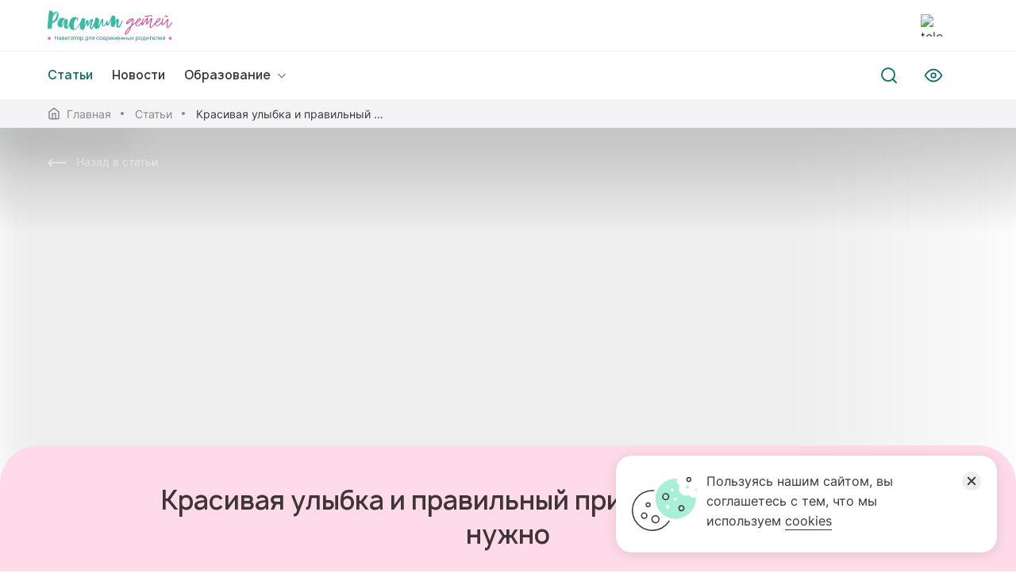

--- FILE ---
content_type: text/html; charset=utf-8
request_url: https://xn--80aidamjr3akke.xn--p1ai/articles/krasivaya-ulybka-i-pravilnyy-prikus-chto-dlya-etogo-nuzhno
body_size: 35861
content:
<!DOCTYPE html><html lang="ru"><head><meta charSet="utf-8"/><meta name="viewport" content="shrink-to-fit=no, viewport-fit=cover, width=device-width"/><link rel="apple-touch-icon" sizes="180x180" href="/apple-touch-icon.png"/><link rel="icon" type="image/png" sizes="32x32" href="/favicon-32x32.png"/><link rel="icon" type="image/png" sizes="194x194" href="/favicon-194x194.png"/><link rel="icon" type="image/png" sizes="192x192" href="/android-chrome-192x192.png"/><link rel="icon" type="image/png" sizes="16x16" href="/favicon-16x16.png"/><link rel="manifest" href="/site.webmanifest"/><link rel="mask-icon" href="/safari-pinned-tab.svg" color="#00bfa6"/><link rel="shortcut icon" href="/favicon.ico"/><meta name="apple-mobile-web-app-title" content="Растим детей"/><meta name="application-name" content="Растим детей"/><meta name="msapplication-TileColor" content="#00bfa6"/><meta name="msapplication-TileImage" content="/mstile-144x144.png"/><meta name="theme-color" content="#ffffff"/><meta name="keywords" content="Растим Детей"/><meta property="og:title" content="Растим детей. Навигатор для современных родителей"/><meta property="og:description" content="Федеральный портал информационно-просветительской поддержки родителей"/><meta property="og:image" content="https://xn--80aidamjr3akke.xn--p1ai/og.jpg"/><meta property="og:site_name" content="Растим детей. Навигатор для современных родителей"/><meta property="og:type" content="website"/><meta property="og:url" content="https://xn--80aidamjr3akke.xn--p1ai/"/><title>Статья | Красивая улыбка и правильный прикус: что для этого нужно</title><meta name="description" content="Статьи"/><meta property="og:title" content="Красивая улыбка и правильный прикус: что для этого нужно"/><meta property="og:description" content="Обращать внимание на прикус и регулярно посещать ортодонта с момента появления первых зубов"/><meta property="og:image" content=""/><meta property="og:site_name" content="Растим детей"/><meta property="og:type" content="article"/><meta property="og:url" content=""/><meta name="next-head-count" content="30"/><link rel="preload" href="/_next/static/css/61ba8b0038ca4bcb.css" as="style"/><link rel="stylesheet" href="/_next/static/css/61ba8b0038ca4bcb.css" data-n-g=""/><noscript data-n-css=""></noscript><script defer="" nomodule="" src="/_next/static/chunks/polyfills-a40ef1678bae11e696dba45124eadd70.js"></script><script src="/_next/static/chunks/webpack-2cd5de611e473f3f.js" defer=""></script><script src="/_next/static/chunks/framework-d9c9992982ceff03.js" defer=""></script><script src="/_next/static/chunks/main-cf904810fd48b296.js" defer=""></script><script src="/_next/static/chunks/pages/_app-128d1934f2be65c7.js" defer=""></script><script src="/_next/static/chunks/5065-4bbff1c290542832.js" defer=""></script><script src="/_next/static/chunks/pages/articles/%5Bid%5D-664a0dcf3f763c93.js" defer=""></script><script src="/_next/static/z8EAWajN6at4UjaseaPqK/_buildManifest.js" defer=""></script><script src="/_next/static/z8EAWajN6at4UjaseaPqK/_ssgManifest.js" defer=""></script><script src="/_next/static/z8EAWajN6at4UjaseaPqK/_middlewareManifest.js" defer=""></script></head><body><div id="__next"><div></div><div class="page-wrapper"><main class="main"><div class="common-page common-single-page article-page"><div class="common-background"><span style="box-sizing:border-box;display:block;overflow:hidden;width:initial;height:initial;background:none;opacity:1;border:0;margin:0;padding:0;position:absolute;top:0;left:0;bottom:0;right:0"><img alt="background picture" src="[data-uri]" decoding="async" data-nimg="fill" class="common-background__picture img_desktop" style="position:absolute;top:0;left:0;bottom:0;right:0;box-sizing:border-box;padding:0;border:none;margin:auto;display:block;width:0;height:0;min-width:100%;max-width:100%;min-height:100%;max-height:100%;filter:blur(20px);background-size:cover;background-image:url(&quot;[data-uri]&quot;);background-position:0% 0%"/><noscript><img alt="background picture" sizes="100vw" srcSet="/_next/image?url=https%3A%2F%2Fxn--80aidamjr3akke.xn--p1ai%2Fstorage%2Farticles%2FDecember2021%2F860cover.jpeg&amp;w=640&amp;q=75 640w, /_next/image?url=https%3A%2F%2Fxn--80aidamjr3akke.xn--p1ai%2Fstorage%2Farticles%2FDecember2021%2F860cover.jpeg&amp;w=750&amp;q=75 750w, /_next/image?url=https%3A%2F%2Fxn--80aidamjr3akke.xn--p1ai%2Fstorage%2Farticles%2FDecember2021%2F860cover.jpeg&amp;w=828&amp;q=75 828w, /_next/image?url=https%3A%2F%2Fxn--80aidamjr3akke.xn--p1ai%2Fstorage%2Farticles%2FDecember2021%2F860cover.jpeg&amp;w=1080&amp;q=75 1080w, /_next/image?url=https%3A%2F%2Fxn--80aidamjr3akke.xn--p1ai%2Fstorage%2Farticles%2FDecember2021%2F860cover.jpeg&amp;w=1200&amp;q=75 1200w, /_next/image?url=https%3A%2F%2Fxn--80aidamjr3akke.xn--p1ai%2Fstorage%2Farticles%2FDecember2021%2F860cover.jpeg&amp;w=1920&amp;q=75 1920w, /_next/image?url=https%3A%2F%2Fxn--80aidamjr3akke.xn--p1ai%2Fstorage%2Farticles%2FDecember2021%2F860cover.jpeg&amp;w=2048&amp;q=75 2048w, /_next/image?url=https%3A%2F%2Fxn--80aidamjr3akke.xn--p1ai%2Fstorage%2Farticles%2FDecember2021%2F860cover.jpeg&amp;w=3840&amp;q=75 3840w" src="/_next/image?url=https%3A%2F%2Fxn--80aidamjr3akke.xn--p1ai%2Fstorage%2Farticles%2FDecember2021%2F860cover.jpeg&amp;w=3840&amp;q=75" decoding="async" data-nimg="fill" style="position:absolute;top:0;left:0;bottom:0;right:0;box-sizing:border-box;padding:0;border:none;margin:auto;display:block;width:0;height:0;min-width:100%;max-width:100%;min-height:100%;max-height:100%" class="common-background__picture img_desktop" loading="lazy"/></noscript></span><span style="box-sizing:border-box;display:block;overflow:hidden;width:initial;height:initial;background:none;opacity:1;border:0;margin:0;padding:0;position:absolute;top:0;left:0;bottom:0;right:0"><img alt="background picture" src="[data-uri]" decoding="async" data-nimg="fill" class="common-background__picture img_mobile" style="position:absolute;top:0;left:0;bottom:0;right:0;box-sizing:border-box;padding:0;border:none;margin:auto;display:block;width:0;height:0;min-width:100%;max-width:100%;min-height:100%;max-height:100%;filter:blur(20px);background-size:cover;background-image:url(&quot;[data-uri]&quot;);background-position:0% 0%"/><noscript><img alt="background picture" sizes="100vw" srcSet="/_next/image?url=https%3A%2F%2Fxn--80aidamjr3akke.xn--p1ai%2Fstorage%2Farticles%2FDecember2021%2F860cover.jpeg&amp;w=640&amp;q=75 640w, /_next/image?url=https%3A%2F%2Fxn--80aidamjr3akke.xn--p1ai%2Fstorage%2Farticles%2FDecember2021%2F860cover.jpeg&amp;w=750&amp;q=75 750w, /_next/image?url=https%3A%2F%2Fxn--80aidamjr3akke.xn--p1ai%2Fstorage%2Farticles%2FDecember2021%2F860cover.jpeg&amp;w=828&amp;q=75 828w, /_next/image?url=https%3A%2F%2Fxn--80aidamjr3akke.xn--p1ai%2Fstorage%2Farticles%2FDecember2021%2F860cover.jpeg&amp;w=1080&amp;q=75 1080w, /_next/image?url=https%3A%2F%2Fxn--80aidamjr3akke.xn--p1ai%2Fstorage%2Farticles%2FDecember2021%2F860cover.jpeg&amp;w=1200&amp;q=75 1200w, /_next/image?url=https%3A%2F%2Fxn--80aidamjr3akke.xn--p1ai%2Fstorage%2Farticles%2FDecember2021%2F860cover.jpeg&amp;w=1920&amp;q=75 1920w, /_next/image?url=https%3A%2F%2Fxn--80aidamjr3akke.xn--p1ai%2Fstorage%2Farticles%2FDecember2021%2F860cover.jpeg&amp;w=2048&amp;q=75 2048w, /_next/image?url=https%3A%2F%2Fxn--80aidamjr3akke.xn--p1ai%2Fstorage%2Farticles%2FDecember2021%2F860cover.jpeg&amp;w=3840&amp;q=75 3840w" src="/_next/image?url=https%3A%2F%2Fxn--80aidamjr3akke.xn--p1ai%2Fstorage%2Farticles%2FDecember2021%2F860cover.jpeg&amp;w=3840&amp;q=75" decoding="async" data-nimg="fill" style="position:absolute;top:0;left:0;bottom:0;right:0;box-sizing:border-box;padding:0;border:none;margin:auto;display:block;width:0;height:0;min-width:100%;max-width:100%;min-height:100%;max-height:100%" class="common-background__picture img_mobile" loading="lazy"/></noscript></span></div><div class="common-heading"><div class="grid"><a class="caption common-back" href="/articles"><svg width="24" height="24" viewBox="0 0 24 24" fill="none" xmlns="http://www.w3.org/2000/svg"><g clip-path="url(#back-icon_svg__clip0)" stroke="#fff" stroke-width="2" stroke-linecap="round" stroke-linejoin="round"><path d="M23 12H1M5 16l-4-4 4-4"></path></g><defs><clipPath id="back-icon_svg__clip0"><path fill="#fff" transform="rotate(180 12 12)" d="M0 0h24v24H0z"></path></clipPath></defs></svg><span>Назад в статьи</span></a></div></div><div class="common-body article-container"><div class="article-head"><div class="content-grid"><h1 class="h2 article-head__title">Красивая улыбка и правильный прикус: что для этого нужно</h1><div class="article-head__info"><div class="article-head__topics"><p class="article-head__topic">Дошкольники</p></div><div class="caption article-head__group"><time dateTime="2021-04-26 10:28:42" class="article-head__group-item article-head__date"><svg width="24" height="24" viewBox="0 0 24 24" fill="none" xmlns="http://www.w3.org/2000/svg"><path d="M19 4H5a2 2 0 00-2 2v14a2 2 0 002 2h14a2 2 0 002-2V6a2 2 0 00-2-2zM16 2v4M8 2v4M3 10h18" stroke="#EC75A0" stroke-width="2" stroke-linecap="round" stroke-linejoin="round"></path></svg><span>26 апреля 2021</span></time><div class="article-head__group-item article-head__views"><svg width="26" height="24" viewBox="0 0 26 24" fill="none" xmlns="http://www.w3.org/2000/svg"><path d="M2 12s4-8 11-8 11 8 11 8-4 8-11 8-11-8-11-8z" stroke="#EC75A0" stroke-width="2" stroke-linecap="round"></path><path d="M13 15a3 3 0 100-6 3 3 0 000 6z" stroke="#EC75A0" stroke-width="2" stroke-linecap="round"></path></svg><span>713</span></div></div></div></div></div><div class="content-grid article-body"><article class="article-text"><p class="main-common-text article-description">Обращать внимание на прикус и регулярно посещать ортодонта с момента появления первых зубов</p><div class="article-content"><p><i>Формирование здорового прикуса зависит от&nbsp;множества неочевидных факторов и&nbsp;наглядно демонстрирует, насколько в&nbsp;нашем организме все взаимосвязано. Руководитель стоматологической службы ФГАУ «НМИЦ здоровья детей» Минздрава России Александр Зудилин рассказывает, какие привычки полезны для красивой улыбки и&nbsp;как предотвратить проблемы с&nbsp;прикусом.</i></p><h2>Три необходимых условия для правильного прикуса</h2><p>По&nbsp;мере роста ребенка взаимное расположение челюстей и&nbsp;зубов меняется, поэтому для каждого возраста есть своя норма. Например, пока зубки не&nbsp;прорезались, а&nbsp;также на&nbsp;первой стадии развития молочных зубов нижняя челюсть ребенка сильно смещена кзади. Это необходимо для того, чтобы он&nbsp;мог нормально высасывать грудное молоко. В&nbsp;этом процессе участвуют челюсти и&nbsp;жевательные мышцы, нос и околоносовые пазухи, именно их совместная работа стимулирует гармоничное развитие зубочелюстной системы.</p><p>В&nbsp;целом для формирования физиологического прикуса нужно, чтобы правильно работали три основные функции, за которые отвечают органы дыхания, язык и&nbsp;челюсти:</p><ol><li>функция дыхания;</li></ol><ol><li>функция жевания;</li></ol><ol><li>функция глотания.</li></ol><h3>Дышать через нос, а&nbsp;не&nbsp;через рот</h3><p>Когда малыш дышит носом, то&nbsp;воздух, проходя сквозь носовые ходы и&nbsp;пазухи, стимулирует рост и&nbsp;развитие среднего отдела лица и&nbsp;в&nbsp;частности верхней челюсти. Если&nbsp;же ребенок дышит ртом, то&nbsp;ему в&nbsp;легкие поступает сухой, холодный и&nbsp;грязный воздух. Микрочастицы пыли и&nbsp;грязи оседают на&nbsp;миндалинах, те&nbsp;увеличиваются и&nbsp;могут воспалиться, и&nbsp;тогда по&nbsp;утрам ребенок будет жаловаться на першение и боль в&nbsp;горле. К&nbsp;тому&nbsp;же, дыша ртом, малыш хуже высыпается. Его язык при ротовом дыхании располагается на&nbsp;дне полости рта, из-за этого нижняя челюсть еще больше смещается кзади, а&nbsp;верхняя не&nbsp;развивается так, как должна.</p><p>При дыхании через рот в организме не поддерживается необходимый уровень углекислого газа в крови, который, в свою очередь,&nbsp;— основа для поступления кислорода в органы и ткани. В&nbsp;долговременной перспективе ротовое дыхание во&nbsp;сне приводит не только к неправильному прикусу, но и к&nbsp;храпу, западению языка, апноэ .</p><p>К&nbsp;сожалению, нередко детям удобнее вдыхать большую порцию воздуха через рот, чем заставлять проходить его через узкие и&nbsp;недоразвитые носовые ходы. То&nbsp;же самое происходит при слабых мышцах губ. Тогда рот непроизвольно открывается во&nbsp;время сна или когда малыш чем-то увлечен (играет, читает, смотрит мультфильмы). В&nbsp;таком случае нужно попробовать свести губки вместе. Если сделать это во&nbsp;время сна, и&nbsp;нос у&nbsp;ребенка не&nbsp;заложен, он&nbsp;даже не&nbsp;проснется, а&nbsp;автоматически переключится с&nbsp;ротового на&nbsp;носовое дыхание. Перейти на&nbsp;нормальный режим дыхания также помогает специальная укрепляющая гимнастика для губ, которую может порекомендовать ортодонт или логопед.</p><h3>Давать жевательную нагрузку с&nbsp;первого зуба</h3><p>Как только у&nbsp;малыша появились первые молочные зубки, нужно начинать давать ему что-нибудь надкусывать, тогда впоследствии сформируется правильный прикус. В&nbsp;этом <a href="https://растимдетей.рф/articles/devaysy-dlya-molodyh-otcov">могут помочь ниблеры</a> (их&nbsp;еще называют фруттейкерами). Это приспособление представляет собой конструкцию, состоящую из&nbsp;ручки, гигиенического колпачка и&nbsp;сетки, в&nbsp;которую помещают небольшие кусочки фруктов, овощей, мяса или мякиша.</p><p>Сетчатый ниблер может негативно влиять на формирование прикуса, так как некоторые дети предпочитают его сосать. А вот если он сделан из силикона, малыш будет пытаться его разгрызть, — это помогает развить жевательный рефлекс, укрепить челюсти и зубы.</p><p>Увы, многие современные дети не&nbsp;приучены жевать и&nbsp;грызть, они не&nbsp;хотят совершать работу ради того, чтобы получить еду. А&nbsp;наш организм создан таким образом, что должен эту еду «заслужить», и&nbsp;челюстям для правильного развития необходимо выполнить свою функцию. Поэтому детям необходимо разнообразное питание, при этом не&nbsp;нужно пренебрегать твердой пищей. Каши и&nbsp;пюре&nbsp;— это отлично, но&nbsp;в&nbsp;рационе должно быть и&nbsp;мясо, и&nbsp;орехи, и&nbsp;морковь с&nbsp;яблоками (разумеется, не&nbsp;натертыми, а&nbsp;порезанными на&nbsp;дольки).</p><img src="https://06.flat12-dev-server.ru/storage/articles/December2021/9e18d8e6-b1d2-4efd-a9c4-2ddbcfdbf005.jpeg"/><p>Когда челюсти получают достаточную нагрузку, к&nbsp;5–6 годам между молочными зубами возникают промежутки. Если их&nbsp;нет, значит, нет и&nbsp;места для прорезывания постоянных зубов, которые крупнее молочных в&nbsp;1,5–2&nbsp;раза. В&nbsp;норме зачаток постоянного зуба должен рассасывать корень молочного, «проталкивать» его перед собой и&nbsp;появляться на&nbsp;его месте.</p><p>Если челюсти мало работали, то они недоразвиты, и места для новых зубов мало. В таком случае, прорезываясь, зубик идет по пути наименьшего сопротивления, располагаясь в сторону языка и скользя вдоль корня молочного зуба. В результате он может повернуться боком или выйти вторым рядом.</p><p>Чтобы освободить место для постоянного зуба, можно пойти к&nbsp;стоматологу и&nbsp;удалить молочный, который мешает его нормальному прорезыванию. При этом нельзя удалять два расположенных рядом молочных зуба, чтобы дать постоянному больше места, иначе блокируется возможность для прорезывания второго постоянного зуба.</p><h3>Научить ребенка правильно глотать</h3><p>В&nbsp;норме спинка и&nbsp;кончик языка полностью прилегают к&nbsp;нёбу. Чтобы проглотить прожеванную пищу, мы&nbsp;помещаем ее&nbsp;на&nbsp;середину языка&nbsp;и, прислоняя его кончик к&nbsp;нёбу, совершаем им&nbsp;волнообразное движение. Дети с&nbsp;нарушенной функцией глотания вместо этого напрягают щечки, подбородок, поднимают голову чуть вверх, «помогая» себе мышцами шеи. Кончик языка при этом упирается в&nbsp;резцы, толкая их&nbsp;вперед. Это тоже приводит к&nbsp;неправильному прикусу. Более того, язык&nbsp;— мощный мышечный орган, и&nbsp;своей неправильной работой он&nbsp;может свести на&nbsp;нет всю работу ортодонта даже после исправления прикуса.</p><p>Переучить ребенка на&nbsp;новый способ глотания поможет логопед. Он&nbsp;назначит специальный комплекс артикуляционной гимнастики. Если случай несложный, то&nbsp;упражнения нужно будет выполнять в&nbsp;течение 10–15 минут ежедневно на&nbsp;протяжении пары месяцев.</p><h2>Грудное вскармливание лучше завершить к 1,5 годам</h2><p>Примерно до 1–1,5 лет ребенок получает необходимые антитела <a href="https://растимдетей.рф/articles/kak-naladit-grudnoe-vskarmlivanie">вместе с&nbsp;материнским молоком</a>. После этого возраста у&nbsp;него формируется собственный иммунитет, а&nbsp;значит, грудное вскармливание можно прекратить и&nbsp;перевести его на&nbsp;твердую пищу. Но&nbsp;если родители очень хотят, чтобы ребенок получал грудное молоко и&nbsp;после этого возраста, то&nbsp;лучше сцеживать молоко и&nbsp;давать пить его из&nbsp;чашки.</p><p>Когда малыш сосет грудь после того, как у него появились зубы на верхней и нижней челюстях, то его нижние резцы наклоняются внутрь, а верхние, наоборот, наружу. По этой же причине убирать соску тоже нужно при прорезывании зубов.</p><p>После отлучения от&nbsp;груди и&nbsp;соски у&nbsp;ребенка может сформироваться привычка сосать игрушки, жевать ворот рубашки или держать во&nbsp;рту палец, карандаш или другой инородный предмет. Эти <a href="https://растимдетей.рф/articles/nezhelatelnye-privychki-u-detej">детские привычки</a> также вредны для формирования нормального прикуса, и&nbsp;родителям нужно обращать внимание на&nbsp;такое поведение.</p><h2>К&nbsp;ортодонту стоит идти в&nbsp;любом возрасте</h2><p>Посещать ортодонта, <a href="https://растимдетей.рф/articles/kak-pravilno-zabotitsya-o-zdorove-molochnyh-zubov">так&nbsp;же как и&nbsp;стоматолога</a>, нужно начинать после появления первых зубов. Врач расскажет, как нужно за&nbsp;ними ухаживать, на&nbsp;что обратить внимание для нормального развития челюстей, функций жевания, глотания и&nbsp;дыхания. Поэтому не&nbsp;нужно ждать сигнала стоматолога для того, чтобы пойти к&nbsp;ортодонту.</p><img src="https://06.flat12-dev-server.ru/storage/articles/December2021/c35fc703-e889-4051-ac8c-8c8179b93887.jpeg"/><p>Посещать этого специалиста лучше раз в&nbsp;год, чтобы вовремя заметить и&nbsp;исправить возникающие дефекты прикуса. Наблюдение у&nbsp;ортодонта особенно важно в&nbsp;период смены молочных зубов на&nbsp;постоянные.</p><p>Даже если ребенка никогда не&nbsp;водили к&nbsp;специалисту и&nbsp;изменения прикуса не&nbsp;были замечены вовремя, идти к&nbsp;ортодонту имеет смысл в&nbsp;любом возрасте. Просто чем старше человек, тем больше времени может занять путь к&nbsp;красивой улыбке.</p><p>&nbsp;&nbsp;</p><p>Беседовал Игорь Александров</p><p>Фото: Коллекция/iStock</p></div></article><div class="article-footer"><div class="article-footer__tag-box main-subtitle"><div class="article-footer__tag">Здоровье и навыки</div></div></div></div><div class="common-sharing common-sharing_pink"><div class="common-sharing__bg"><svg width="1920" height="727" viewBox="0 0 1920 727" fill="none" xmlns="http://www.w3.org/2000/svg"><mask id="common-page-bg_svg__a" style="mask-type:alpha" maskUnits="userSpaceOnUse" x="0" y="0" width="1920" height="727"><path fill="#fff" stroke="#0F6D67" d="M.5.5h1919v726H.5z"></path></mask><g mask="url(#common-page-bg_svg__a)" stroke="#0F6D67" stroke-width="14"><path d="M-21.905-27.682c-18.826 0-34.087 15.261-34.087 34.087v59.027h92.068V6.405c0-18.826-15.262-34.087-34.088-34.087h-23.893zM128.143 99.52c0-18.826 15.262-34.088 34.088-34.088h59.026v57.981c0 18.826-15.261 34.087-34.087 34.087h-59.027V99.52zM682.641 99.52c0-18.826 15.261-34.088 34.087-34.088h59.027v57.981c0 18.826-15.262 34.087-34.088 34.087h-59.026V99.52zM1237.14 99.52c0-18.826 15.26-34.088 34.09-34.088h59.03v57.981c0 18.826-15.26 34.087-34.09 34.087h-59.03V99.52zM36.074 99.52c0-18.826 15.262-34.088 34.088-34.088h23.893c18.826 0 34.087 15.262 34.087 34.088v57.98h-57.98c-18.826 0-34.088-15.261-34.088-34.087V99.52z"></path><path d="M590.574 99.52c0-18.826 15.262-34.088 34.088-34.088h23.893c18.826 0 34.087 15.262 34.087 34.088v57.98h-57.98c-18.826 0-34.088-15.261-34.088-34.087V99.52zM1145.07 99.52c0-18.826 15.27-34.088 34.09-34.088h23.89c18.83 0 34.09 15.262 34.09 34.088v57.98h-57.98c-18.82 0-34.09-15.261-34.09-34.087V99.52zM532.595-27.682c-18.826 0-34.088 15.261-34.088 34.087v59.027h92.068V6.405c0-18.826-15.261-34.087-34.087-34.087h-23.893zM1087.1-27.682c-18.83 0-34.09 15.261-34.09 34.087v59.027h92.07V6.405c0-18.826-15.27-34.087-34.09-34.087h-23.89zM1641.6-27.682c-18.83 0-34.09 15.261-34.09 34.087v59.027h92.07V6.405c0-18.826-15.27-34.087-34.09-34.087h-23.89zM1791.64 99.52c0-18.826 15.26-34.088 34.09-34.088h59.03v57.981c0 18.826-15.26 34.087-34.09 34.087h-59.03V99.52zM1699.57 99.52c0-18.826 15.27-34.088 34.09-34.088h23.89c18.83 0 34.09 15.262 34.09 34.088v57.98h-57.98c-18.82 0-34.09-15.261-34.09-34.087V99.52zM1757.56 619.932c18.82 0 34.08-15.261 34.08-34.087v-59.027h-92.07v59.027c0 18.826 15.27 34.087 34.09 34.087h23.9zM1942.74 342.682c18.82 0 34.08-15.261 34.08-34.087v-59.027h-92.06v59.027c0 18.826 15.26 34.087 34.08 34.087h23.9zM1607.51 492.73c0 18.826-15.26 34.088-34.09 34.088h-59.03v-57.981c0-18.826 15.27-34.087 34.09-34.087h59.03v57.98zM1699.57 492.73c0 18.826-15.26 34.088-34.08 34.088h-23.9c-18.82 0-34.08-15.262-34.08-34.088v-57.98h57.98c18.82 0 34.08 15.261 34.08 34.087v23.893zM1203.06 619.932c18.82 0 34.08-15.261 34.08-34.087v-59.027h-92.07v59.027c0 18.826 15.27 34.087 34.09 34.087h23.9zM1053.01 492.73c0 18.826-15.26 34.088-34.09 34.088h-59.026v-57.981c0-18.826 15.261-34.087 34.087-34.087h59.029v57.98zM498.507 492.73c0 18.826-15.261 34.088-34.087 34.088h-59.027v-57.981c0-18.826 15.262-34.087 34.088-34.087h59.026v57.98zM1145.07 492.73c0 18.826-15.26 34.088-34.08 34.088h-23.9c-18.82 0-34.08-15.262-34.08-34.088v-57.98h57.98c18.82 0 34.08 15.261 34.08 34.087v23.893z"></path><path d="M590.574 492.73c0 18.826-15.261 34.088-34.087 34.088h-23.893c-18.826 0-34.088-15.262-34.088-34.088v-57.98h57.981c18.826 0 34.087 15.261 34.087 34.087v23.893zM36.074 492.73c0 18.826-15.261 34.088-34.087 34.088h-23.893c-18.826 0-34.088-15.262-34.088-34.088v-57.98h57.98c18.827 0 34.088 15.261 34.088 34.087v23.893zM648.553 619.932c18.826 0 34.088-15.261 34.088-34.087v-59.027h-92.068v59.027c0 18.826 15.261 34.087 34.087 34.087h23.893zM94.056 619.932c18.826 0 34.087-15.261 34.087-34.087v-59.027H36.075v59.027c0 18.826 15.262 34.087 34.088 34.087h23.893zM1792.69 215.48c0 18.826-15.26 34.088-34.08 34.088h-59.03v-57.981c0-18.826 15.26-34.087 34.09-34.087h59.02v57.98zM1884.76 215.48c0 18.826-15.26 34.088-34.09 34.088h-23.89c-18.83 0-34.09-15.262-34.09-34.088V157.5h57.98c18.83 0 34.09 15.261 34.09 34.087v23.893zM1388.24 342.682c18.82 0 34.08-15.261 34.08-34.087v-59.027h-92.06v59.027c0 18.826 15.26 34.087 34.08 34.087h23.9zM1238.19 215.48c0 18.826-15.26 34.088-34.09 34.088h-59.02v-57.981c0-18.826 15.26-34.087 34.08-34.087h59.03v57.98zM683.689 215.48c0 18.826-15.262 34.088-34.088 34.088h-59.026v-57.981c0-18.826 15.261-34.087 34.087-34.087h59.027v57.98zM129.189 215.48c0 18.826-15.262 34.088-34.087 34.088H36.075v-57.981c0-18.826 15.261-34.087 34.087-34.087h59.027v57.98zM1330.26 215.48c0 18.826-15.26 34.088-34.09 34.088h-23.89c-18.83 0-34.09-15.262-34.09-34.088V157.5h57.98c18.83 0 34.09 15.261 34.09 34.087v23.893zM775.758 215.48c0 18.826-15.262 34.088-34.088 34.088h-23.893c-18.826 0-34.087-15.262-34.087-34.088V157.5h57.98c18.826 0 34.088 15.261 34.088 34.087v23.893zM221.257 215.48c0 18.826-15.261 34.088-34.087 34.088h-23.893c-18.826 0-34.088-15.262-34.088-34.088V157.5h57.981c18.826 0 34.087 15.261 34.087 34.087v23.893zM833.737 342.682c18.826 0 34.087-15.261 34.087-34.087v-59.027h-92.068v59.027c0 18.826 15.262 34.087 34.088 34.087h23.893zM279.237 342.682c18.826 0 34.087-15.261 34.087-34.087v-59.027h-92.068v59.027c0 18.826 15.262 34.087 34.088 34.087h23.893zM36.074 6.405c0-18.826 15.262-34.087 34.088-34.087h57.98v59.026c0 18.826-15.261 34.088-34.087 34.088h-57.98V6.405zM590.574 6.405c0-18.826 15.262-34.087 34.088-34.087h57.98v59.026c0 18.826-15.261 34.088-34.087 34.088h-57.981V6.405zM1145.07 6.405c0-18.826 15.27-34.087 34.09-34.087h57.98v59.026c0 18.826-15.26 34.088-34.09 34.088h-57.98V6.405zM221.257 6.405c0-18.826 15.262-34.087 34.088-34.087h57.98v59.026c0 18.826-15.261 34.088-34.087 34.088h-57.981V6.405zM775.758 6.405c0-18.826 15.261-34.087 34.087-34.087h57.981v59.026c0 18.826-15.262 34.088-34.088 34.088h-57.98V6.405zM1330.26 6.405c0-18.826 15.26-34.087 34.09-34.087h57.98v59.026c0 18.826-15.27 34.088-34.09 34.088h-57.98V6.405z"></path><path d="M313.324-27.682h92.068V157.5h-57.98c-18.826 0-34.088-15.262-34.088-34.088V-27.682zM867.824-27.682h92.068V157.5h-57.98c-18.826 0-34.088-15.262-34.088-34.088V-27.682zM1422.32-27.682h92.07V157.5h-57.98c-18.82 0-34.09-15.262-34.09-34.088V-27.682z"></path><path d="M439.478 65.432c-18.826 0-34.087 15.262-34.087 34.088v57.98h59.026c18.826 0 34.088-15.261 34.088-34.087v-57.98h-59.027zM993.978 65.432c-18.826 0-34.087 15.262-34.087 34.088v57.98h59.029c18.82 0 34.08-15.261 34.08-34.087v-57.98h-59.022zM1548.48 65.432c-18.83 0-34.09 15.262-34.09 34.088v57.98h59.03c18.83 0 34.09-15.261 34.09-34.087v-57.98h-59.03zM1699.57 6.405c0-18.826 15.27-34.087 34.09-34.087h57.98v59.026c0 18.826-15.26 34.088-34.09 34.088h-57.98V6.405zM1884.76 6.405c0-18.826 15.26-34.087 34.09-34.087h57.98v59.026c0 18.826-15.27 34.088-34.09 34.088h-57.98V6.405zM1850.67 712c18.83 0 34.09-15.261 34.09-34.087v-57.981h-59.03c-18.82 0-34.09 15.262-34.09 34.088v23.893c0 18.826 15.27 34.087 34.09 34.087h24.94zM1976.82 619.932h-92.06V434.75h57.98c18.82 0 34.08 15.262 34.08 34.088v151.094zM1850.67 526.818c18.83 0 34.09-15.262 34.09-34.088v-57.98h-59.03c-18.82 0-34.09 15.261-34.09 34.087v57.981h59.03zM1699.57 585.845c0 18.826-15.26 34.087-34.08 34.087h-57.98v-59.026c0-18.826 15.26-34.088 34.08-34.088h57.98v59.027zM1607.51 677.913c0 18.825-15.26 34.087-34.09 34.087h-117.01c-18.82 0-34.08-15.261-34.08-34.087v-57.981h185.18v57.981zM1514.39 585.845c0 18.826-15.26 34.087-34.08 34.087h-57.99v-59.026c0-18.826 15.27-34.088 34.09-34.088h57.98v59.027zM1296.17 712c18.83 0 34.09-15.261 34.09-34.087v-57.981h-59.03c-18.82 0-34.09 15.262-34.09 34.088v23.893c0 18.826 15.27 34.087 34.09 34.087h24.94zM1422.32 619.932h-92.06V434.75h57.98c18.82 0 34.08 15.262 34.08 34.088v151.094zM1296.17 526.818c18.83 0 34.09-15.262 34.09-34.088v-57.98h-59.03c-18.82 0-34.09 15.261-34.09 34.087v57.981h59.03zM1145.07 585.845c0 18.826-15.26 34.087-34.08 34.087h-57.98v-59.026c0-18.826 15.26-34.088 34.08-34.088h57.98v59.027zM590.574 585.845c0 18.826-15.261 34.087-34.087 34.087h-57.981v-59.026c0-18.826 15.262-34.088 34.088-34.088h57.98v59.027zM36.074 585.845c0 18.826-15.261 34.087-34.087 34.087h-57.98v-59.026c0-18.826 15.26-34.088 34.087-34.088h57.98v59.027zM1053.01 677.913c0 18.825-15.26 34.087-34.09 34.087H901.913c-18.826 0-34.087-15.261-34.087-34.087v-57.981h185.184v57.981zM498.507 677.913c0 18.825-15.261 34.087-34.087 34.087H347.413c-18.826 0-34.088-15.261-34.088-34.087v-57.981h185.182v57.981zM959.891 585.845c0 18.826-15.262 34.087-34.088 34.087h-57.98v-59.026c0-18.826 15.261-34.088 34.087-34.088h57.981v59.027zM405.391 585.845c0 18.826-15.262 34.087-34.088 34.087h-57.98v-59.026c0-18.826 15.261-34.088 34.087-34.088h57.981v59.027zM741.67 712c18.826 0 34.088-15.261 34.088-34.087v-57.981h-59.027c-18.826 0-34.087 15.262-34.087 34.088v23.893c0 18.826 15.261 34.087 34.087 34.087h24.939zM187.17 712c18.826 0 34.087-15.261 34.087-34.087v-57.981h-59.026c-18.826 0-34.088 15.262-34.088 34.088v23.893c0 18.826 15.262 34.087 34.088 34.087h24.939z"></path><path d="M867.824 619.932h-92.068V434.75h57.981c18.826 0 34.087 15.262 34.087 34.088v151.094zM313.324 619.932h-92.068V434.75h57.981c18.826 0 34.087 15.262 34.087 34.088v151.094z"></path><path d="M741.67 526.818c18.826 0 34.088-15.262 34.088-34.088v-57.98h-59.027c-18.826 0-34.087 15.261-34.087 34.087v57.981h59.026zM187.17 526.818c18.826 0 34.087-15.262 34.087-34.088v-57.98h-59.026c-18.826 0-34.088 15.261-34.088 34.087v57.981h59.027zM1884.76 308.595c0 18.826-15.26 34.087-34.09 34.087h-57.98v-59.026c0-18.826 15.26-34.088 34.09-34.088h57.98v59.027zM1792.69 400.663c0 18.825-15.26 34.087-34.08 34.087H1641.6c-18.83 0-34.09-15.261-34.09-34.087v-57.981h185.18v57.981zM1699.57 308.595c0 18.826-15.26 34.087-34.08 34.087h-57.98v-59.026c0-18.826 15.26-34.088 34.08-34.088h57.98v59.027zM1481.35 434.75c18.83 0 34.09-15.261 34.09-34.087v-57.981h-59.03c-18.82 0-34.08 15.262-34.08 34.088v23.893c0 18.826 15.26 34.087 34.08 34.087h24.94zM1607.51 342.682h-92.07V157.5h57.98c18.83 0 34.09 15.262 34.09 34.088v151.094zM1481.35 249.568c18.83 0 34.09-15.262 34.09-34.088V157.5h-59.03c-18.82 0-34.08 15.261-34.08 34.087v57.981h59.02zM1330.26 308.595c0 18.826-15.26 34.087-34.09 34.087h-57.98v-59.026c0-18.826 15.26-34.088 34.09-34.088h57.98v59.027zM775.758 308.595c0 18.826-15.262 34.087-34.088 34.087h-57.98v-59.026c0-18.826 15.261-34.088 34.087-34.088h57.981v59.027zM221.257 308.595c0 18.826-15.261 34.087-34.087 34.087h-57.981v-59.026c0-18.826 15.262-34.088 34.088-34.088h57.98v59.027zM1238.19 400.663c0 18.825-15.26 34.087-34.09 34.087h-117c-18.83 0-34.09-15.261-34.09-34.087v-57.981h185.18v57.981zM683.689 400.663c0 18.825-15.262 34.087-34.088 34.087H532.594c-18.826 0-34.087-15.261-34.087-34.087v-57.981h185.182v57.981zM129.189 400.663c0 18.825-15.262 34.087-34.087 34.087H-21.906c-18.826 0-34.087-15.261-34.087-34.087v-57.981h185.182v57.981zM1145.07 308.595c0 18.826-15.26 34.087-34.08 34.087h-57.98v-59.026c0-18.826 15.26-34.088 34.08-34.088h57.98v59.027zM590.574 308.595c0 18.826-15.261 34.087-34.087 34.087h-57.981v-59.026c0-18.826 15.262-34.088 34.088-34.088h57.98v59.027zM36.074 308.595c0 18.826-15.261 34.087-34.087 34.087h-57.98v-59.026c0-18.826 15.26-34.088 34.087-34.088h57.98v59.027zM926.851 434.75c18.826 0 34.087-15.261 34.087-34.087v-57.981h-59.026c-18.826 0-34.088 15.262-34.088 34.088v23.893c0 18.826 15.262 34.087 34.088 34.087h24.939zM372.352 434.75c18.826 0 34.087-15.261 34.087-34.087v-57.981h-59.027c-18.826 0-34.087 15.262-34.087 34.088v23.893c0 18.826 15.261 34.087 34.087 34.087h24.94zM1053.01 342.682h-92.07V157.5h57.98c18.83 0 34.09 15.262 34.09 34.088v151.094z"></path><path d="M498.507 342.682h-92.068V157.5h57.981c18.826 0 34.087 15.262 34.087 34.088v151.094zM926.851 249.568c18.826 0 34.087-15.262 34.087-34.088V157.5h-59.026c-18.826 0-34.088 15.261-34.088 34.087v57.981h59.027zM372.352 249.568c18.826 0 34.087-15.262 34.087-34.088V157.5h-59.027c-18.826 0-34.087 15.261-34.087 34.087v57.981h59.027z"></path></g></svg></div><div class="grid"><h6 class="common-sharing__title">Поделиться в соцсетях</h6><div class="common-sharing__box"><a href="https://connect.ok.ru/offer?url=https://xn--80aidamjr3akke.xn--p1ai//articles/krasivaya-ulybka-i-pravilnyy-prikus-chto-dlya-etogo-nuzhno" style="--hover:#F2720C" class="common-sharing__item" target="_blank" rel="noreferrer noopener" title="ok"><svg width="29" height="28" viewBox="0 0 29 28" fill="#3E3636" xmlns="http://www.w3.org/2000/svg"><path fill-rule="evenodd" clip-rule="evenodd" d="M8.564 9.192c-.018 2.91 2.53 5.317 5.636 5.327 3.14.01 5.704-2.343 5.72-5.246.016-2.972-2.507-5.376-5.651-5.384C11.13 3.88 8.582 6.25 8.564 9.192zm5.682-2.589c1.542.002 2.773 1.152 2.778 2.596.005 1.444-1.222 2.602-2.764 2.607-1.546.005-2.787-1.137-2.799-2.576-.012-1.457 1.23-2.628 2.785-2.627zM8.483 17.125c1.344.983 2.915 1.384 4.656 1.554l-.125.127c-.06.06-.109.11-.161.16l-.745.698c-1.029.965-2.058 1.93-3.09 2.892-.264.247-.454.523-.472.883-.028.534.326 1.064.882 1.316.523.237 1.06.162 1.51-.253a190.248 190.248 0 002.984-2.802c.246-.236.38-.287.658-.015.643.629 1.303 1.242 1.964 1.856.322.3.643.598.963.9.255.24.542.41.91.434.58.038 1.172-.31 1.437-.838.242-.483.15-.998-.29-1.413-.82-.775-1.643-1.546-2.466-2.318l-1.416-1.326a6.36 6.36 0 01-.205-.205l-.096-.098c.953-.107 1.915-.267 2.794-.586.93-.337 1.766-.82 2.461-1.487.454-.435.458-.983.09-1.543-.322-.491-.881-.697-1.482-.553-.308.074-.575.22-.824.398-2.515 1.582-5.957 1.537-8.463-.072a2.764 2.764 0 00-.385-.213c-.696-.307-1.364-.164-1.763.37-.465.623-.406 1.229.183 1.757.121.11.256.206.39.304l.1.073z"></path></svg></a><a href="https://telegram.me/share/url?url=https://xn--80aidamjr3akke.xn--p1ai//articles/krasivaya-ulybka-i-pravilnyy-prikus-chto-dlya-etogo-nuzhno" style="--hover:#0088cc" class="common-sharing__item" target="_blank" rel="noreferrer noopener" title="tg"><svg width="29" height="28" viewBox="0 0 29 28" fill="#3E3636" xmlns="http://www.w3.org/2000/svg"><path d="M24.94 6.267l-3.17 14.885c-.233 1.055-.864 1.311-1.744.815l-4.83-3.547-2.328 2.235c-.257.256-.475.473-.974.473l.343-4.896 8.95-8.056c.389-.341-.086-.535-.6-.194L9.527 14.92 4.76 13.438c-1.036-.326-1.06-1.032.218-1.529l18.623-7.155c.864-.31 1.62.21 1.34 1.513z"></path></svg></a><a href="https://vk.com/share.php?url=https://xn--80aidamjr3akke.xn--p1ai//articles/krasivaya-ulybka-i-pravilnyy-prikus-chto-dlya-etogo-nuzhno" style="--hover:#0077FF" class="common-sharing__item" target="_blank" rel="noreferrer noopener" title="vk"><svg width="29" height="28" viewBox="0 0 29 28" fill="none" xmlns="http://www.w3.org/2000/svg"><path d="M16.219 20.972C8.11 20.972 3.193 15.347 3 6h4.106c.128 6.867 3.252 9.776 5.646 10.375V6h3.936v5.926c2.31-.256 4.728-2.951 5.54-5.926h3.874c-.621 3.657-3.252 6.352-5.113 7.465 1.862.898 4.857 3.25 6.011 7.507h-4.257c-.898-2.845-3.101-5.048-6.054-5.348v5.348h-.47z" fill="#3E3636"></path></svg></a></div></div></div><div class="article-other"><div class="grid article-other__wrapper"><div class="other-box articles"><h3 class="other-box__title"><a href="/articles">Читайте также</a></h3><div class="other-box__list"><a class="article-item" href="/articles/emocionalnye-kukly-put-k-cuvstvennomu-poznaniyu"><div class="article-item__img"><span style="box-sizing:border-box;display:block;overflow:hidden;width:initial;height:initial;background:none;opacity:1;border:0;margin:0;padding:0;position:absolute;top:0;left:0;bottom:0;right:0"><img alt="article-item__img" src="[data-uri]" decoding="async" data-nimg="fill" style="position:absolute;top:0;left:0;bottom:0;right:0;box-sizing:border-box;padding:0;border:none;margin:auto;display:block;width:0;height:0;min-width:100%;max-width:100%;min-height:100%;max-height:100%;object-fit:cover;filter:blur(20px);background-size:cover;background-image:url(&quot;[data-uri]&quot;);background-position:0% 0%"/><noscript><img alt="article-item__img" sizes="100vw" srcSet="/_next/image?url=https%3A%2F%2Fxn--80aidamjr3akke.xn--p1ai%2Fstorage%2Farticles%2FOctober2025%2FuD716ZaDYFnFTccZkxVa.jpg&amp;w=640&amp;q=75 640w, /_next/image?url=https%3A%2F%2Fxn--80aidamjr3akke.xn--p1ai%2Fstorage%2Farticles%2FOctober2025%2FuD716ZaDYFnFTccZkxVa.jpg&amp;w=750&amp;q=75 750w, /_next/image?url=https%3A%2F%2Fxn--80aidamjr3akke.xn--p1ai%2Fstorage%2Farticles%2FOctober2025%2FuD716ZaDYFnFTccZkxVa.jpg&amp;w=828&amp;q=75 828w, /_next/image?url=https%3A%2F%2Fxn--80aidamjr3akke.xn--p1ai%2Fstorage%2Farticles%2FOctober2025%2FuD716ZaDYFnFTccZkxVa.jpg&amp;w=1080&amp;q=75 1080w, /_next/image?url=https%3A%2F%2Fxn--80aidamjr3akke.xn--p1ai%2Fstorage%2Farticles%2FOctober2025%2FuD716ZaDYFnFTccZkxVa.jpg&amp;w=1200&amp;q=75 1200w, /_next/image?url=https%3A%2F%2Fxn--80aidamjr3akke.xn--p1ai%2Fstorage%2Farticles%2FOctober2025%2FuD716ZaDYFnFTccZkxVa.jpg&amp;w=1920&amp;q=75 1920w, /_next/image?url=https%3A%2F%2Fxn--80aidamjr3akke.xn--p1ai%2Fstorage%2Farticles%2FOctober2025%2FuD716ZaDYFnFTccZkxVa.jpg&amp;w=2048&amp;q=75 2048w, /_next/image?url=https%3A%2F%2Fxn--80aidamjr3akke.xn--p1ai%2Fstorage%2Farticles%2FOctober2025%2FuD716ZaDYFnFTccZkxVa.jpg&amp;w=3840&amp;q=75 3840w" src="/_next/image?url=https%3A%2F%2Fxn--80aidamjr3akke.xn--p1ai%2Fstorage%2Farticles%2FOctober2025%2FuD716ZaDYFnFTccZkxVa.jpg&amp;w=3840&amp;q=75" decoding="async" data-nimg="fill" style="position:absolute;top:0;left:0;bottom:0;right:0;box-sizing:border-box;padding:0;border:none;margin:auto;display:block;width:0;height:0;min-width:100%;max-width:100%;min-height:100%;max-height:100%;object-fit:cover" loading="lazy"/></noscript></span></div><div class="article-item__content"><h6 class="article-item__title">Эмоциональные куклы: путь к чувственному познанию</h6><div class="caption article-item__description">Шьем куклы вместе с ребенком и учим детей контролировать свои эмоции</div><div class="article-item__info"><time dateTime="2025-11-19 00:00:00" class="caption article-item__date">19 ноября 2025</time><div class="main-caption article-item__tags"><div class="article-tag"># <!-- -->Родители</div><div class="article-tag"># <!-- -->Раннее детство</div><div class="article-tag"># <!-- -->Дошкольники</div></div></div></div></a><a class="article-item" href="/articles/vyxodnye-s-papoi-provodim-vremya-interesno-i-polezno"><div class="article-item__img"><span style="box-sizing:border-box;display:block;overflow:hidden;width:initial;height:initial;background:none;opacity:1;border:0;margin:0;padding:0;position:absolute;top:0;left:0;bottom:0;right:0"><img alt="article-item__img" src="[data-uri]" decoding="async" data-nimg="fill" style="position:absolute;top:0;left:0;bottom:0;right:0;box-sizing:border-box;padding:0;border:none;margin:auto;display:block;width:0;height:0;min-width:100%;max-width:100%;min-height:100%;max-height:100%;object-fit:cover;filter:blur(20px);background-size:cover;background-image:url(&quot;[data-uri]&quot;);background-position:0% 0%"/><noscript><img alt="article-item__img" sizes="100vw" srcSet="/_next/image?url=https%3A%2F%2Fxn--80aidamjr3akke.xn--p1ai%2Fstorage%2Farticles%2FNovember2025%2FCwgEzhEJaRXXFZVxByO1.jpg&amp;w=640&amp;q=75 640w, /_next/image?url=https%3A%2F%2Fxn--80aidamjr3akke.xn--p1ai%2Fstorage%2Farticles%2FNovember2025%2FCwgEzhEJaRXXFZVxByO1.jpg&amp;w=750&amp;q=75 750w, /_next/image?url=https%3A%2F%2Fxn--80aidamjr3akke.xn--p1ai%2Fstorage%2Farticles%2FNovember2025%2FCwgEzhEJaRXXFZVxByO1.jpg&amp;w=828&amp;q=75 828w, /_next/image?url=https%3A%2F%2Fxn--80aidamjr3akke.xn--p1ai%2Fstorage%2Farticles%2FNovember2025%2FCwgEzhEJaRXXFZVxByO1.jpg&amp;w=1080&amp;q=75 1080w, /_next/image?url=https%3A%2F%2Fxn--80aidamjr3akke.xn--p1ai%2Fstorage%2Farticles%2FNovember2025%2FCwgEzhEJaRXXFZVxByO1.jpg&amp;w=1200&amp;q=75 1200w, /_next/image?url=https%3A%2F%2Fxn--80aidamjr3akke.xn--p1ai%2Fstorage%2Farticles%2FNovember2025%2FCwgEzhEJaRXXFZVxByO1.jpg&amp;w=1920&amp;q=75 1920w, /_next/image?url=https%3A%2F%2Fxn--80aidamjr3akke.xn--p1ai%2Fstorage%2Farticles%2FNovember2025%2FCwgEzhEJaRXXFZVxByO1.jpg&amp;w=2048&amp;q=75 2048w, /_next/image?url=https%3A%2F%2Fxn--80aidamjr3akke.xn--p1ai%2Fstorage%2Farticles%2FNovember2025%2FCwgEzhEJaRXXFZVxByO1.jpg&amp;w=3840&amp;q=75 3840w" src="/_next/image?url=https%3A%2F%2Fxn--80aidamjr3akke.xn--p1ai%2Fstorage%2Farticles%2FNovember2025%2FCwgEzhEJaRXXFZVxByO1.jpg&amp;w=3840&amp;q=75" decoding="async" data-nimg="fill" style="position:absolute;top:0;left:0;bottom:0;right:0;box-sizing:border-box;padding:0;border:none;margin:auto;display:block;width:0;height:0;min-width:100%;max-width:100%;min-height:100%;max-height:100%;object-fit:cover" loading="lazy"/></noscript></span></div><div class="article-item__content"><h6 class="article-item__title">Выходные с папой: проводим время интересно и полезно</h6><div class="caption article-item__description">Несколько рекомендаций от специалиста</div><div class="article-item__info"><time dateTime="2025-11-17 10:00:00" class="caption article-item__date">17 ноября 2025</time><div class="main-caption article-item__tags"><div class="article-tag"># <!-- -->Родители</div><div class="article-tag"># <!-- -->Дошкольники</div></div></div></div></a></div></div><div class="other-box news"><h3 class="other-box__title"><a href="/news">Новости</a></h3><div class="other-box__list"><a class="section-news-item" title="Врачи в г. Нижневартовске спасли малыша, проглотившего батарейку" href="/news/vraci-v-g-niznevartovske-spasli-malysa-proglotivse"><div class="section-news-item__img"><span style="box-sizing:border-box;display:block;overflow:hidden;width:initial;height:initial;background:none;opacity:1;border:0;margin:0;padding:0;position:absolute;top:0;left:0;bottom:0;right:0"><img alt="article-item__img" src="[data-uri]" decoding="async" data-nimg="fill" class="img_desktop" style="position:absolute;top:0;left:0;bottom:0;right:0;box-sizing:border-box;padding:0;border:none;margin:auto;display:block;width:0;height:0;min-width:100%;max-width:100%;min-height:100%;max-height:100%;object-fit:cover;filter:blur(20px);background-size:cover;background-image:url(&quot;[data-uri]&quot;);background-position:0% 0%"/><noscript><img alt="article-item__img" sizes="100vw" srcSet="/_next/image?url=https%3A%2F%2Fxn--80aidamjr3akke.xn--p1ai%2Fstorage%2Fgeneral%2Fmfx2koaTrhMn6kaJCNZmrbj8wJrZqgVi9eW7eWIY.cropped_1763643267.jpg&amp;w=640&amp;q=75 640w, /_next/image?url=https%3A%2F%2Fxn--80aidamjr3akke.xn--p1ai%2Fstorage%2Fgeneral%2Fmfx2koaTrhMn6kaJCNZmrbj8wJrZqgVi9eW7eWIY.cropped_1763643267.jpg&amp;w=750&amp;q=75 750w, /_next/image?url=https%3A%2F%2Fxn--80aidamjr3akke.xn--p1ai%2Fstorage%2Fgeneral%2Fmfx2koaTrhMn6kaJCNZmrbj8wJrZqgVi9eW7eWIY.cropped_1763643267.jpg&amp;w=828&amp;q=75 828w, /_next/image?url=https%3A%2F%2Fxn--80aidamjr3akke.xn--p1ai%2Fstorage%2Fgeneral%2Fmfx2koaTrhMn6kaJCNZmrbj8wJrZqgVi9eW7eWIY.cropped_1763643267.jpg&amp;w=1080&amp;q=75 1080w, /_next/image?url=https%3A%2F%2Fxn--80aidamjr3akke.xn--p1ai%2Fstorage%2Fgeneral%2Fmfx2koaTrhMn6kaJCNZmrbj8wJrZqgVi9eW7eWIY.cropped_1763643267.jpg&amp;w=1200&amp;q=75 1200w, /_next/image?url=https%3A%2F%2Fxn--80aidamjr3akke.xn--p1ai%2Fstorage%2Fgeneral%2Fmfx2koaTrhMn6kaJCNZmrbj8wJrZqgVi9eW7eWIY.cropped_1763643267.jpg&amp;w=1920&amp;q=75 1920w, /_next/image?url=https%3A%2F%2Fxn--80aidamjr3akke.xn--p1ai%2Fstorage%2Fgeneral%2Fmfx2koaTrhMn6kaJCNZmrbj8wJrZqgVi9eW7eWIY.cropped_1763643267.jpg&amp;w=2048&amp;q=75 2048w, /_next/image?url=https%3A%2F%2Fxn--80aidamjr3akke.xn--p1ai%2Fstorage%2Fgeneral%2Fmfx2koaTrhMn6kaJCNZmrbj8wJrZqgVi9eW7eWIY.cropped_1763643267.jpg&amp;w=3840&amp;q=75 3840w" src="/_next/image?url=https%3A%2F%2Fxn--80aidamjr3akke.xn--p1ai%2Fstorage%2Fgeneral%2Fmfx2koaTrhMn6kaJCNZmrbj8wJrZqgVi9eW7eWIY.cropped_1763643267.jpg&amp;w=3840&amp;q=75" decoding="async" data-nimg="fill" style="position:absolute;top:0;left:0;bottom:0;right:0;box-sizing:border-box;padding:0;border:none;margin:auto;display:block;width:0;height:0;min-width:100%;max-width:100%;min-height:100%;max-height:100%;object-fit:cover" class="img_desktop" loading="lazy"/></noscript></span><span style="box-sizing:border-box;display:block;overflow:hidden;width:initial;height:initial;background:none;opacity:1;border:0;margin:0;padding:0;position:absolute;top:0;left:0;bottom:0;right:0"><img alt="article-item__img" src="[data-uri]" decoding="async" data-nimg="fill" class="img_mobile" style="position:absolute;top:0;left:0;bottom:0;right:0;box-sizing:border-box;padding:0;border:none;margin:auto;display:block;width:0;height:0;min-width:100%;max-width:100%;min-height:100%;max-height:100%;object-fit:cover;filter:blur(20px);background-size:cover;background-image:url(&quot;[data-uri]&quot;);background-position:0% 0%"/><noscript><img alt="article-item__img" sizes="100vw" srcSet="/_next/image?url=https%3A%2F%2Fxn--80aidamjr3akke.xn--p1ai%2Fstorage%2Fgeneral%2FMAkLn2RZZ0MUvyrsE9qMo2UFq5rl3FRVf3qRPDvl.cropped_1763643276.jpg&amp;w=640&amp;q=75 640w, /_next/image?url=https%3A%2F%2Fxn--80aidamjr3akke.xn--p1ai%2Fstorage%2Fgeneral%2FMAkLn2RZZ0MUvyrsE9qMo2UFq5rl3FRVf3qRPDvl.cropped_1763643276.jpg&amp;w=750&amp;q=75 750w, /_next/image?url=https%3A%2F%2Fxn--80aidamjr3akke.xn--p1ai%2Fstorage%2Fgeneral%2FMAkLn2RZZ0MUvyrsE9qMo2UFq5rl3FRVf3qRPDvl.cropped_1763643276.jpg&amp;w=828&amp;q=75 828w, /_next/image?url=https%3A%2F%2Fxn--80aidamjr3akke.xn--p1ai%2Fstorage%2Fgeneral%2FMAkLn2RZZ0MUvyrsE9qMo2UFq5rl3FRVf3qRPDvl.cropped_1763643276.jpg&amp;w=1080&amp;q=75 1080w, /_next/image?url=https%3A%2F%2Fxn--80aidamjr3akke.xn--p1ai%2Fstorage%2Fgeneral%2FMAkLn2RZZ0MUvyrsE9qMo2UFq5rl3FRVf3qRPDvl.cropped_1763643276.jpg&amp;w=1200&amp;q=75 1200w, /_next/image?url=https%3A%2F%2Fxn--80aidamjr3akke.xn--p1ai%2Fstorage%2Fgeneral%2FMAkLn2RZZ0MUvyrsE9qMo2UFq5rl3FRVf3qRPDvl.cropped_1763643276.jpg&amp;w=1920&amp;q=75 1920w, /_next/image?url=https%3A%2F%2Fxn--80aidamjr3akke.xn--p1ai%2Fstorage%2Fgeneral%2FMAkLn2RZZ0MUvyrsE9qMo2UFq5rl3FRVf3qRPDvl.cropped_1763643276.jpg&amp;w=2048&amp;q=75 2048w, /_next/image?url=https%3A%2F%2Fxn--80aidamjr3akke.xn--p1ai%2Fstorage%2Fgeneral%2FMAkLn2RZZ0MUvyrsE9qMo2UFq5rl3FRVf3qRPDvl.cropped_1763643276.jpg&amp;w=3840&amp;q=75 3840w" src="/_next/image?url=https%3A%2F%2Fxn--80aidamjr3akke.xn--p1ai%2Fstorage%2Fgeneral%2FMAkLn2RZZ0MUvyrsE9qMo2UFq5rl3FRVf3qRPDvl.cropped_1763643276.jpg&amp;w=3840&amp;q=75" decoding="async" data-nimg="fill" style="position:absolute;top:0;left:0;bottom:0;right:0;box-sizing:border-box;padding:0;border:none;margin:auto;display:block;width:0;height:0;min-width:100%;max-width:100%;min-height:100%;max-height:100%;object-fit:cover" class="img_mobile" loading="lazy"/></noscript></span></div><div class="section-news-item__content"><h6 class="section-news-item__title">Врачи в г. Нижневартовске спасли малыша, проглотившего батарейку</h6><div class="caption section-news-item__text">Ребенок попал в реанимацию из-за прожженой стенки пищевода</div><time dateTime="2025-11-20 16:30:00" class="caption-small section-news-item__date">20 ноября 2025</time></div></a><a class="section-news-item" title="В школах и колледжах страны открылось более 2,5 тысяч литературных клубов" href="/news/v-skolax-i-kolledzax-strany-otkrylos-bolee-25-tysy"><div class="section-news-item__img"><span style="box-sizing:border-box;display:block;overflow:hidden;width:initial;height:initial;background:none;opacity:1;border:0;margin:0;padding:0;position:absolute;top:0;left:0;bottom:0;right:0"><img alt="article-item__img" src="[data-uri]" decoding="async" data-nimg="fill" class="img_desktop" style="position:absolute;top:0;left:0;bottom:0;right:0;box-sizing:border-box;padding:0;border:none;margin:auto;display:block;width:0;height:0;min-width:100%;max-width:100%;min-height:100%;max-height:100%;object-fit:cover;filter:blur(20px);background-size:cover;background-image:url(&quot;[data-uri]&quot;);background-position:0% 0%"/><noscript><img alt="article-item__img" sizes="100vw" srcSet="/_next/image?url=https%3A%2F%2Fxn--80aidamjr3akke.xn--p1ai%2Fstorage%2Fgeneral%2F5NVpLtWP7uJlJ6PtmSGjpzlinb5eQSp2p8L6Vqad.cropped_1763617695.jpg&amp;w=640&amp;q=75 640w, /_next/image?url=https%3A%2F%2Fxn--80aidamjr3akke.xn--p1ai%2Fstorage%2Fgeneral%2F5NVpLtWP7uJlJ6PtmSGjpzlinb5eQSp2p8L6Vqad.cropped_1763617695.jpg&amp;w=750&amp;q=75 750w, /_next/image?url=https%3A%2F%2Fxn--80aidamjr3akke.xn--p1ai%2Fstorage%2Fgeneral%2F5NVpLtWP7uJlJ6PtmSGjpzlinb5eQSp2p8L6Vqad.cropped_1763617695.jpg&amp;w=828&amp;q=75 828w, /_next/image?url=https%3A%2F%2Fxn--80aidamjr3akke.xn--p1ai%2Fstorage%2Fgeneral%2F5NVpLtWP7uJlJ6PtmSGjpzlinb5eQSp2p8L6Vqad.cropped_1763617695.jpg&amp;w=1080&amp;q=75 1080w, /_next/image?url=https%3A%2F%2Fxn--80aidamjr3akke.xn--p1ai%2Fstorage%2Fgeneral%2F5NVpLtWP7uJlJ6PtmSGjpzlinb5eQSp2p8L6Vqad.cropped_1763617695.jpg&amp;w=1200&amp;q=75 1200w, /_next/image?url=https%3A%2F%2Fxn--80aidamjr3akke.xn--p1ai%2Fstorage%2Fgeneral%2F5NVpLtWP7uJlJ6PtmSGjpzlinb5eQSp2p8L6Vqad.cropped_1763617695.jpg&amp;w=1920&amp;q=75 1920w, /_next/image?url=https%3A%2F%2Fxn--80aidamjr3akke.xn--p1ai%2Fstorage%2Fgeneral%2F5NVpLtWP7uJlJ6PtmSGjpzlinb5eQSp2p8L6Vqad.cropped_1763617695.jpg&amp;w=2048&amp;q=75 2048w, /_next/image?url=https%3A%2F%2Fxn--80aidamjr3akke.xn--p1ai%2Fstorage%2Fgeneral%2F5NVpLtWP7uJlJ6PtmSGjpzlinb5eQSp2p8L6Vqad.cropped_1763617695.jpg&amp;w=3840&amp;q=75 3840w" src="/_next/image?url=https%3A%2F%2Fxn--80aidamjr3akke.xn--p1ai%2Fstorage%2Fgeneral%2F5NVpLtWP7uJlJ6PtmSGjpzlinb5eQSp2p8L6Vqad.cropped_1763617695.jpg&amp;w=3840&amp;q=75" decoding="async" data-nimg="fill" style="position:absolute;top:0;left:0;bottom:0;right:0;box-sizing:border-box;padding:0;border:none;margin:auto;display:block;width:0;height:0;min-width:100%;max-width:100%;min-height:100%;max-height:100%;object-fit:cover" class="img_desktop" loading="lazy"/></noscript></span><span style="box-sizing:border-box;display:block;overflow:hidden;width:initial;height:initial;background:none;opacity:1;border:0;margin:0;padding:0;position:absolute;top:0;left:0;bottom:0;right:0"><img alt="article-item__img" src="[data-uri]" decoding="async" data-nimg="fill" class="img_mobile" style="position:absolute;top:0;left:0;bottom:0;right:0;box-sizing:border-box;padding:0;border:none;margin:auto;display:block;width:0;height:0;min-width:100%;max-width:100%;min-height:100%;max-height:100%;object-fit:cover;filter:blur(20px);background-size:cover;background-image:url(&quot;[data-uri]&quot;);background-position:0% 0%"/><noscript><img alt="article-item__img" sizes="100vw" srcSet="/_next/image?url=https%3A%2F%2Fxn--80aidamjr3akke.xn--p1ai%2Fstorage%2Fgeneral%2F3g5cp7KciV1zIZAuix07m2ybrMuJxAI6nOKjSfUI.cropped_1763617701.jpg&amp;w=640&amp;q=75 640w, /_next/image?url=https%3A%2F%2Fxn--80aidamjr3akke.xn--p1ai%2Fstorage%2Fgeneral%2F3g5cp7KciV1zIZAuix07m2ybrMuJxAI6nOKjSfUI.cropped_1763617701.jpg&amp;w=750&amp;q=75 750w, /_next/image?url=https%3A%2F%2Fxn--80aidamjr3akke.xn--p1ai%2Fstorage%2Fgeneral%2F3g5cp7KciV1zIZAuix07m2ybrMuJxAI6nOKjSfUI.cropped_1763617701.jpg&amp;w=828&amp;q=75 828w, /_next/image?url=https%3A%2F%2Fxn--80aidamjr3akke.xn--p1ai%2Fstorage%2Fgeneral%2F3g5cp7KciV1zIZAuix07m2ybrMuJxAI6nOKjSfUI.cropped_1763617701.jpg&amp;w=1080&amp;q=75 1080w, /_next/image?url=https%3A%2F%2Fxn--80aidamjr3akke.xn--p1ai%2Fstorage%2Fgeneral%2F3g5cp7KciV1zIZAuix07m2ybrMuJxAI6nOKjSfUI.cropped_1763617701.jpg&amp;w=1200&amp;q=75 1200w, /_next/image?url=https%3A%2F%2Fxn--80aidamjr3akke.xn--p1ai%2Fstorage%2Fgeneral%2F3g5cp7KciV1zIZAuix07m2ybrMuJxAI6nOKjSfUI.cropped_1763617701.jpg&amp;w=1920&amp;q=75 1920w, /_next/image?url=https%3A%2F%2Fxn--80aidamjr3akke.xn--p1ai%2Fstorage%2Fgeneral%2F3g5cp7KciV1zIZAuix07m2ybrMuJxAI6nOKjSfUI.cropped_1763617701.jpg&amp;w=2048&amp;q=75 2048w, /_next/image?url=https%3A%2F%2Fxn--80aidamjr3akke.xn--p1ai%2Fstorage%2Fgeneral%2F3g5cp7KciV1zIZAuix07m2ybrMuJxAI6nOKjSfUI.cropped_1763617701.jpg&amp;w=3840&amp;q=75 3840w" src="/_next/image?url=https%3A%2F%2Fxn--80aidamjr3akke.xn--p1ai%2Fstorage%2Fgeneral%2F3g5cp7KciV1zIZAuix07m2ybrMuJxAI6nOKjSfUI.cropped_1763617701.jpg&amp;w=3840&amp;q=75" decoding="async" data-nimg="fill" style="position:absolute;top:0;left:0;bottom:0;right:0;box-sizing:border-box;padding:0;border:none;margin:auto;display:block;width:0;height:0;min-width:100%;max-width:100%;min-height:100%;max-height:100%;object-fit:cover" class="img_mobile" loading="lazy"/></noscript></span></div><div class="section-news-item__content"><h6 class="section-news-item__title">В школах и колледжах страны открылось более 2,5 тысяч литературных клубов</h6><div class="caption section-news-item__text">Лучшие клубы посетят известные деятели культуры</div><time dateTime="2025-11-20 12:20:00" class="caption-small section-news-item__date">20 ноября 2025</time></div></a></div></div></div></div></div></div><div class="before" style="transform:none;transform-origin:0% 50% 0"></div></main><footer class="footer"><div class="grid"><div class="footer__section"><div class="footer-left-container"><div class="footer-logo"><svg width="234" height="46" viewBox="0 0 234 46" fill="none" xmlns="http://www.w3.org/2000/svg" class=""><path d="M137.275 24.53c-.116.175-.175.349-.291.58-.929 1.625-1.801 3.248-3.137 4.582-.116.116-.232.406-.523.29-.232-.058-.232-.348-.348-.522-.058-.116 0-.232-.058-.348-.291-2.087.058-4.117.348-6.205.291-1.682.581-3.422.523-5.103-.058-.986-.348-1.334-1.278-1.566a9.054 9.054 0 01-1.336-.464c-.523-.232-.872-.174-1.278.348-1.104 1.392-1.859 2.958-2.731 4.523-.174.348-.29.754-.697 1.044-.058-.116-.116-.174-.058-.232.349-1.218.523-2.435.697-3.653.291-1.624.523-3.19.233-4.814-.291-1.334-.988-2.146-2.324-2.435-.871-.174-1.685-.406-2.44-.87-.523-.348-.871-.174-1.22.29a20.894 20.894 0 00-1.568 2.377c-1.569 2.842-2.731 5.858-4.009 8.873-.639 1.508-1.22 3.016-2.149 4.35-.116.174-.233.58-.523.464-.233-.116-.174-.406-.174-.638-.117-1.276.116-2.552.29-3.77.058-.522.058-.928-.174-1.45-.291-.637-.814-.754-1.278-.87-.581-.116-.697.465-.93.812-1.162 2.03-2.207 4.06-3.427 6.032-.581.928-1.22 1.74-2.092 2.435-.348.29-.697.406-.871-.116-.407-1.101-.697-2.203-.639-3.363.116-2.146.465-4.292.871-6.437.291-1.74.291-1.682-1.278-2.378-.987-.406-1.22-.348-1.917.522-.813.986-1.278 2.146-1.8 3.305-1.22 2.784-2.382 5.684-3.719 8.467-.116.174-.174.464-.464.406-.233-.058-.29-.348-.233-.522.465-1.913.697-3.827 1.046-5.74.29-1.625.697-3.249.348-4.872-.29-1.392-.639-2.784-2.265-3.248-.988-.232-1.86-.696-2.73-1.16-.756-.406-.988-.406-1.395.348-.523.928-.871 1.914-1.104 2.958-.522 2.204-.639 4.465-1.684 6.553-.349.638-.581 1.276-.93 1.972-1.22 2.61-2.207 5.335-3.892 7.713-.116.174-.232.58-.523.464-.29-.116-.29-.464-.29-.754 0-1.102.174-2.204.348-3.364.407-2.783 1.395-5.393 2.092-8.06.29-1.16.813-2.262.813-3.48 0-.638-.174-1.102-.871-1.276-.35-.058-.698-.29-1.046-.464-.523-.348-.93-.232-1.394.116l-.698.696c-1.858 2.204-3.195 4.697-4.53 7.191-.117.232-.117.522-.466.58-.174-.232-.058-.522 0-.754.29-1.45.697-2.9.756-4.408 0-.29.058-.753-.29-.811-.814-.174-1.395-.87-2.266-.696-.117 0-.175.174-.233.232-.174.232-.407.464-.58.754-1.511 2.32-2.79 4.813-3.951 7.307-.116.232-.174.58-.523.638 0-.174-.058-.406 0-.58.29-1.566.639-3.132.93-4.698.232-1.392.639-2.725.639-4.175 0-1.218-.407-2.03-1.162-2.03-1.162-.058-2.092-.638-3.021-1.218-.523-.29-.872-.232-1.22.232-.523.696-.988 1.392-1.336 2.204-.697 1.566-1.22 3.132-1.86 4.697-.696 1.624-1.684 3.132-2.614 4.582-1.8 2.957-3.66 5.857-6.39 8.06-.639.523-1.336.987-2.15 1.219-.406.116-.696 0-.754-.464-.117-.754-.233-1.508-.407-2.262-.407-2.204-.697-4.465-.523-6.727.233-4.06 2.208-7.191 4.764-10.091.697-.754 1.162-.58 1.51.348.349.928.116 1.798-.29 2.61-.29.637-.117.928.639.928.464 0 .755-.233.987-.58.407-.58.64-1.218.756-1.914.174-1.45-.349-2.378-1.685-2.958-.755-.348-1.51-.696-2.324-.986-2.207-.87-4.415-.986-6.506.29-2.847 1.682-4.532 4.176-5.345 7.307-.349 1.218-.465 2.494-.987 3.712-1.104 2.436-1.976 4.987-3.486 7.191-.116.174-.233.522-.465.464-.348-.058-.174-.464-.174-.696 0-2.957.58-5.857.93-8.815.174-1.566.348-3.132-.059-4.697-.174-.638-.523-1.218-1.22-1.392-.639-.116-1.22-.29-1.742-.58-.407-.174-.698-.116-.988.232-1.394 1.566-2.382 3.363-3.253 5.22-.988 2.145-1.801 4.29-2.847 6.379-.174.348-.348.753-.813 1.043.058-1.043.116-2.03.232-2.957.29-2.494 1.104-4.814 2.672-6.843.814-1.044 1.801-2.088 2.673-3.074.174-.232.523-.638.058-.696-1.162-.174-2.15-.928-3.311-1.102-2.673-.464-5.113.058-6.914 2.204-1.51 1.798-2.381 3.885-2.962 6.147-.349 1.508-.698 3.016-.349 4.524.523 2.435 2.789 4.35 5.403 4.697 2.556.348 3.079.058 4.299-2.204.987-1.913 1.859-3.885 2.788-5.857.116-.29.232-.58.64-.638-.059.348-.117.638-.117.87-.349 2.03-.697 4.117-.639 6.205.116 2.958 1.394 4.234 4.24 4.466.698.058 1.511.116 1.976-.58.697-1.044 1.51-1.972 2.033-3.132a177.04 177.04 0 011.685-3.421c.116 1.16.116 2.145.232 3.131.29 2.842 2.266 5.162 5.054 5.857.465.117.988.175 1.453.29 2.265.406 4.24-.116 5.983-1.681a34.9 34.9 0 005.81-6.901c.406-.58.813-1.218 1.22-1.798 0 .754-.058 1.45-.116 2.087-.175 2.378.058 4.698 1.336 6.786.348.58.871.928 1.51 1.16.988.29 2.033.405 3.02.521.756.058 1.279-.232 1.57-.927a153.375 153.375 0 002.788-7.192c.58-1.565 1.22-3.19 1.917-4.697.116-.232.232-.58.465-.58.348.058.174.464.116.696-.116 1.218-.116 2.494.058 3.712.116.927.755 1.623 1.743 1.797.697.116 1.104-.116 1.568-1.044.175-.405.407-.753.581-1.16 1.162-2.551 2.208-5.103 3.892-7.365.117-.174.233-.463.465-.405.29.116.117.405.058.637-.348 1.218-.755 2.378-1.103 3.596-.814 2.958-1.569 5.973-1.278 9.105.116 1.334.639 2.088 1.858 2.378 1.453.348 2.324.058 3.08-1.16.755-1.218 1.452-2.436 1.975-3.712.232-.522.464-.986.697-1.508.058.87.232 1.682.58 2.436.466 1.102 1.046 2.204 2.266 2.668 1.22.464 2.498.522 3.776.406.756-.116 1.51-.232 1.976-.928.755-1.044 1.51-2.146 2.09-3.306 1.337-2.841 2.325-5.8 3.603-8.64.116-.233.116-.58.523-.697.116 1.102-.117 2.146-.175 3.19-.058 1.392-.058 2.726.523 4.002 1.046 2.261 3.834 2.61 5.461.695.813-.927 1.51-1.913 2.207-2.9.175.117.175.29.233.407.29 1.334.929 2.03 2.033 2.203 1.801.232 2.15.058 2.963-1.45 1.336-2.493 2.324-5.103 3.369-7.713.116-.29.233-.695.523-.87.232.175.116.349.058.523-.29 2.783-.755 5.567-.174 8.35.29 1.392.697 2.784 2.207 3.364.988.406 2.034.464 3.138.348.58-.058.987-.29 1.161-.87 1.046-3.073 2.498-5.973 3.776-8.989.117-.232.175-.522.465-.464.349.116.174.464.174.696 0 .058 0 .116-.058.116-.348 2.436-.697 4.93-.639 7.423.058 1.798.814 2.784 2.498 3.306.523.174 1.104 0 1.627.116 1.22.116 1.975-.406 2.672-1.334 1.046-1.45 1.801-3.015 2.673-4.581.813-1.508 1.568-3.016 2.033-4.64.058-.232.116-.522.232-.754.116-.29.233-.522.407-.812.058-.116.174-.29.116-.463-.058-.174-.232-.232-.407-.29-.174-.059-.348-.059-.464-.175-.058-.058-.117-.116-.175-.116-.058 0-.116.058-.174.058-.581.407-.871 1.102-1.104 1.74-.639 1.218-1.045 2.378-1.626 3.48zM.001 30.273c0-3.364.349-6.728.698-10.091.232-2.668.464-5.336.755-8.003.348-3.132.639-6.264 1.162-9.395C2.79 1.798 3.313.986 4.01.232c.348-.348.813-.29 1.22-.058.523.29 1.104.638 1.568.986.64.464 1.22.87 2.092.928.871.058 1.336.754 1.394 1.798.058.58 0 1.217 0 1.797 0 .174-.058.406.174.522.233.058.349-.174.465-.29.639-.696 1.22-1.391 1.859-2.03a5.54 5.54 0 012.73-1.507c.29-.058.523-.058.756 0 2.556.464 4.182 2.146 4.24 4.755.117 4.234-.697 8.293-3.485 11.657-1.743 2.146-4.009 3.653-6.623 4.581-.407.116-.813.232-1.278.232-.523 0-.639.29-.697.754-.116 2.204-.232 4.408-.349 6.67 0 .521-.058 1.043-.116 1.565-.116.812-.58 1.392-1.394 1.566-1.743.406-3.544.638-5.345.174-.93-.232-1.336-.58-1.336-1.566.116-.812.116-1.682.116-2.493zM17.43 6.204c0-.464 0-.87-.116-1.333-.232-.87-.464-.986-1.22-.464-3.427 2.203-5.286 5.567-6.39 9.279-.639 2.145-.639 4.465-.755 6.727 0 .232-.116.464.058.58.232.174.465-.058.639-.232 5.228-3.422 7.668-8.351 7.784-14.557z" fill="#38BBA2"></path><path d="M224.647 18.848c-.871.754-1.394 1.508-1.975 2.262-1.394 1.681-2.73 3.363-4.125 5.045-.581.754-1.22 1.392-2.091 1.798-1.278.522-2.208.058-2.556-1.276a4.415 4.415 0 01-.174-1.218v-1.45c-.814.812-1.511 1.45-2.208 2.088-1.394 1.334-2.847 2.668-4.706 3.364-.871.348-1.8.464-2.73.232-1.22-.29-2.033-1.218-2.207-2.436-.059-.638-.175-1.276-.233-2.03-.581.696-1.22 1.45-1.801 2.146-1.336 1.624-2.614 3.305-4.241 4.697-.929.812-2.265.986-3.137.522-.406-.232-.639-.522-.755-.986-.348-1.218-.174-2.435-.058-3.595.407-3.48 1.452-6.727 2.556-10.033.058-.174.116-.29.116-.464 0-.058-.058-.058-.058-.174-.406.116-.697.464-.987.812-1.511 1.566-2.789 3.364-4.009 5.161-.639.928-1.336 1.798-1.975 2.726-.407.58-.929.754-1.568.522-.639-.232-.756-.696-.756-1.334 0-2.494.697-4.871 1.278-7.249.117-.464.291-.928.291-1.508-.755.464-1.104 1.102-1.569 1.74-1.103 1.566-2.033 3.248-3.079 4.813-.929 1.45-1.684 3.016-2.846 4.408-.291.406-.639.696-1.162.754-.93.116-1.569-.406-1.569-1.276 0-.406 0-.812.059-1.218l.174-1.218c-.291-.116-.349.116-.465.232-1.046 1.044-2.091 2.03-3.253 2.958-1.162.986-2.44 1.798-3.95 2.088-2.15.406-3.777-.812-3.951-3.016-.058-.87.058-1.74.058-2.61-.639.174-1.162.58-1.626.986a358.405 358.405 0 00-4.938 3.654c-.639.464-.988 1.16-1.278 1.913-1.395 3.654-2.963 7.192-5.171 10.44-.987 1.45-2.091 2.725-3.485 3.769a3.305 3.305 0 01-2.208.638c-.755-.058-1.162-.522-1.22-1.276-.116-1.798.697-3.306 1.569-4.756 1.452-2.435 3.195-4.639 5.228-6.669 1.22-1.218 2.498-2.32 3.718-3.48.407-.405.755-.811.988-1.391 1.162-3.364 2.382-6.727 3.601-10.091.059-.232.233-.464.059-.58-.233-.174-.407.116-.581.232-2.15 1.856-4.241 3.77-6.391 5.625a42.957 42.957 0 01-3.253 2.436c-.232.174-.581.348-.871.348-.581.116-1.22.116-1.685-.406-.407-.522-.232-1.102-.058-1.624 1.336-3.363 3.544-5.973 6.681-7.77 1.394-.813 2.904-1.103 4.473-.407.348.174.639.116.987-.058.233-.116.465-.232.756-.29.929-.232 1.626.29 1.626 1.218.058 1.45-.523 2.726-.987 4.002-.581 1.74-1.22 3.421-1.801 5.103-.058.174-.233.406-.058.522.232.174.406-.058.581-.174.522-.348.987-.754 1.51-1.102 1.22-.928 2.614-1.566 3.892-2.378.407-.232.756-.521.988-.985.988-2.088 2.091-4.118 3.892-5.684.988-.87 2.033-1.623 3.428-1.566 1.452.058 2.323 1.276 1.742 2.61-.697 1.74-1.975 3.016-3.485 4.118-1.22.87-2.556 1.623-4.009 2.03a1.359 1.359 0 00-.871.985c-.232 1.218-.29 2.436-.116 3.654.116.986.639 1.392 1.626 1.102 1.627-.464 2.905-1.508 4.183-2.61.988-.87 1.917-1.914 2.963-2.726 1.51-1.101 2.266-2.61 2.73-4.35.291-1.217.93-2.319 1.511-3.363.348-.638 1.278-.638 1.684-.058.175.232 0 .348-.116.522-1.801 2.668-2.382 5.8-2.962 8.873v.232c0 .174-.117.348.058.464.232.058.29-.116.348-.29a93.668 93.668 0 001.569-2.494c1.452-2.435 2.962-4.871 4.705-7.133.465-.638 1.104-1.16 1.627-1.798.465-.522.929-.58 1.568-.29s.756.812.639 1.45c-.406 1.74-.871 3.48-1.278 5.278-.232.928-.348 1.855-.464 2.725 0 .174-.117.348 0 .464.232.116.348-.116.464-.232.93-1.275 1.859-2.61 2.847-3.885a25.473 25.473 0 013.776-4.118c.871-.812 1.394-.87 2.091-.464.639.348.756.754.523 1.392a78.62 78.62 0 00-1.336 3.944c-1.046 3.19-1.917 6.437-2.033 9.859 0 .58-.116 1.333.348 1.565.523.232.93-.522 1.337-.87 1.568-1.45 2.788-3.247 4.182-4.813.988-1.16 2.034-2.32 3.079-3.48.639-.695.93-1.565 1.336-2.377.814-1.624 1.859-3.132 3.254-4.35.987-.87 2.033-1.623 3.427-1.566 1.336.058 2.208 1.218 1.743 2.494-.639 1.74-1.859 3.016-3.253 4.06a14.827 14.827 0 01-4.125 2.203c-.581.174-.871.522-.988 1.102-.29 1.276-.348 2.494-.116 3.77.175.87.639 1.16 1.511.928 1.684-.464 2.962-1.508 4.24-2.61 1.569-1.392 2.963-2.958 4.706-4.175.174-.116.174-.348.174-.522.349-2.088.814-4.118 1.627-6.09.232-.638.639-.696 1.22-.464.407.116.581.348.407.812-.756 1.914-1.162 3.944-1.569 5.916-.232 1.333-.465 2.667-.232 4.06.058.347 0 .869.29.985.407.174.639-.348.872-.58a87.095 87.095 0 004.066-5.103c1.162-1.566 2.44-3.132 3.95-4.466.349-.29.698-.638 1.22-.464 1.046.232 1.22.58.988 1.624-.465 1.972-1.046 3.944-1.452 5.915-.523 2.32-.697 4.698-.349 7.133.058.29.058.696.407.754.348.116.523-.232.697-.464 1.685-1.971 3.195-4.117 4.705-6.263.523-.696 1.046-1.334 1.569-2.03.348-.521.813-.521 1.336-.348.465.174.523.406.232.812-1.219 1.624-2.381 3.19-3.601 4.814a78.39 78.39 0 01-2.731 3.421c-.871 1.044-2.149 1.276-3.311.928-.407-.116-.523-.464-.697-.754-.291-.638-.407-1.392-.407-2.087-.174-3.016.407-5.858 1.22-8.757-.174-.638 0-1.218 0-2.03zm-69.886 13.396c-.349.174-.523.174-.639.29-2.266 2.378-4.473 4.814-6.158 7.655-.639 1.102-1.046 2.262-1.336 3.538-.058.232-.116.464.116.58.232.116.407 0 .581-.116s.348-.29.523-.464c3.369-3.132 5.17-7.191 6.913-11.483zm-5.751-7.887a3.705 3.705 0 001.278-.812c2.44-2.145 4.821-4.291 7.261-6.437.175-.174.465-.348.291-.638-.116-.29-.407-.174-.639-.116-1.859.348-3.37 1.276-4.706 2.552-1.51 1.45-2.498 3.248-3.485 5.045-.117.116-.117.232 0 .406zm19.054-2.783l.349-.174c1.22-.696 2.382-1.508 3.369-2.552.813-.812 1.569-1.682 1.859-2.842.058-.174.233-.406 0-.58-.232-.174-.407 0-.581.058-2.498 1.218-3.892 3.364-5.17 5.626-.116.232-.174.406.174.464zm42.525-5.8c.058-.348-.175-.464-.581-.29-.407.174-.814.348-1.162.58-1.743 1.276-3.021 3.016-4.067 4.93-.116.174-.29.406-.058.58.174.116.349-.058.523-.116 1.685-.928 3.137-2.088 4.299-3.596.523-.638.871-1.276 1.046-2.088zM196.588 11.599v.406c0 .174 0 .29-.174.348-.175.058-.349-.058-.407-.232a.44.44 0 01-.116-.232c-.291-1.16-.349-1.218-1.569-1.218-1.975 0-3.834.522-5.751.754-1.162.174-2.382.348-3.544.522-.697.116-1.394-.116-2.033-.406-.755-.348-1.104-1.044-.988-1.798 0-.116 0-.29.175-.348.116-.058.232 0 .29.116.814 1.74 2.266.928 3.486.812 2.73-.348 5.344-1.16 8.133-1.102 1.801 0 2.498.696 2.498 2.378zM221.626 9.395c.116.058.349.116.523.232.581.348 1.22.696 1.801 1.044.523.348.988.522 1.452-.116.058-.116.233-.232.349-.116.174.116.058.232.058.406-.174 1.681-1.452 2.32-2.847 1.45-.348-.175-.639-.406-.929-.639-.697-.521-1.394-.637-2.092-.058-.116.116-.29.232-.348.116-.058-.058-.058-.29-.058-.405 0-.986 1.104-1.914 2.091-1.914z" fill="#D14291"></path></svg><svg width="233" height="10" viewBox="0 0 233 10" fill="none" xmlns="http://www.w3.org/2000/svg" class=""><path d="M3.01 7.35a2.844 2.844 0 002.846-2.842 2.844 2.844 0 00-2.847-2.841A2.844 2.844 0 00.163 4.508 2.844 2.844 0 003.009 7.35zM229.224 7.35a2.845 2.845 0 002.847-2.842 2.845 2.845 0 00-2.847-2.841 2.844 2.844 0 00-2.846 2.841 2.844 2.844 0 002.846 2.842z" fill="#ED6CA5"></path><path d="M13.207 7.533h.777v-3.34h4.207v3.34h.771v-7.4h-.771V3.47h-4.207V.134h-.777v7.4zM22.287 7.688c.997 0 1.721-.358 2.172-1.074v.92h.692V4.084c0-.205-.01-.407-.031-.606a1.816 1.816 0 00-.138-.54 1.608 1.608 0 00-.776-.822c-.363-.192-.806-.288-1.327-.288-.627 0-1.138.137-1.533.411-.394.275-.658.66-.792 1.157l.755.216c.11-.37.298-.641.566-.812.271-.172.602-.257.993-.257.543 0 .93.123 1.163.37.233.243.352.615.36 1.115-.254.034-.534.07-.84.108-.304.037-.609.08-.915.128-.307.048-.588.103-.846.165-.426.11-.775.293-1.046.55-.271.253-.407.608-.407 1.063 0 .295.072.567.217.817.144.25.36.45.65.601.292.151.653.227 1.083.227zm.09-.653c-.307 0-.553-.048-.74-.144a.978.978 0 01-.402-.375 1.006 1.006 0 01-.121-.473c0-.301.104-.527.312-.678.208-.15.433-.26.676-.329a8.434 8.434 0 011.094-.2c.416-.052.81-.1 1.184-.144 0 .126-.005.272-.016.436-.007.161-.026.31-.058.448a1.704 1.704 0 01-.613 1.043c-.331.277-.77.416-1.316.416zM26.733 7.533h2.659c.144 0 .297-.005.46-.015a2.34 2.34 0 00.46-.072 1.41 1.41 0 00.75-.493c.186-.24.28-.55.28-.93 0-.549-.208-.944-.624-1.187a1.093 1.093 0 00-.365-.144c.13-.055.25-.14.36-.257.113-.113.199-.247.259-.401.063-.158.095-.336.095-.535a1.423 1.423 0 00-1.068-1.418 2.871 2.871 0 00-.48-.077 5.49 5.49 0 00-.434-.02h-2.352v5.55zm.782-3.098V2.63h1.49c.04 0 .131.003.276.01.148.007.285.033.412.077a.717.717 0 01.417.314.917.917 0 01.143.509.96.96 0 01-.132.493.692.692 0 01-.402.319 1.44 1.44 0 01-.301.066c-.113.01-.215.016-.306.016h-1.596zm0 2.456V5.082h1.729c.07 0 .15.002.237.005.092.004.176.014.254.031.24.034.433.13.581.288a.825.825 0 01.222.596.95.95 0 01-.148.514.704.704 0 01-.454.308 1.762 1.762 0 01-.301.052 3.19 3.19 0 01-.28.015h-1.84zM37.14 1.984h-.65l-3.133 4.285V1.984H32.6v5.55h.655l3.129-4.322v4.321h.756v-5.55zM38.835 7.533h.777V2.708h3.134v-.724h-3.91v5.55zM45.386 7.688c.997 0 1.721-.358 2.172-1.074v.92h.693V4.084c0-.205-.01-.407-.032-.606a1.822 1.822 0 00-.137-.54 1.609 1.609 0 00-.777-.822c-.363-.192-.805-.288-1.327-.288-.627 0-1.138.137-1.532.411-.395.275-.66.66-.793 1.157l.756.216c.109-.37.297-.641.565-.812.272-.172.603-.257.994-.257.542 0 .93.123 1.162.37.233.243.353.615.36 1.115-.254.034-.534.07-.84.108-.303.037-.608.08-.915.128-.306.048-.588.103-.845.165-.427.11-.775.293-1.047.55-.271.253-.407.608-.407 1.063 0 .295.073.567.217.817.145.25.361.45.65.601.293.151.654.227 1.083.227zm.09-.653c-.306 0-.553-.048-.74-.144a.977.977 0 01-.401-.375 1.004 1.004 0 01-.122-.473c0-.301.104-.527.312-.678.208-.15.433-.26.677-.329a8.432 8.432 0 011.093-.2c.416-.052.81-.1 1.184-.144 0 .126-.005.272-.016.436-.007.161-.026.31-.058.448a1.704 1.704 0 01-.613 1.043c-.331.277-.77.416-1.316.416zM51.386 7.533h.777v-4.85h2.024v-.7h-4.825v.7h2.024v4.85zM57.687 7.688c.563 0 1.046-.124 1.448-.37.405-.247.715-.59.93-1.028.218-.442.327-.954.327-1.537 0-.572-.107-1.077-.322-1.516a2.384 2.384 0 00-.925-1.032c-.402-.25-.888-.376-1.459-.376-.556 0-1.037.124-1.442.37a2.436 2.436 0 00-.93 1.023c-.219.438-.328.949-.328 1.531 0 .572.106 1.08.317 1.521.215.442.523.788.925 1.038.405.25.891.376 1.459.376zm0-.725c-.617 0-1.084-.2-1.4-.601-.318-.404-.477-.94-.477-1.609 0-.647.154-1.175.46-1.582.307-.411.779-.617 1.416-.617.631 0 1.102.2 1.412.601.313.398.47.93.47 1.598 0 .655-.155 1.187-.465 1.598-.31.408-.782.612-1.416.612zM61.764 10h.782V6.87c.205.254.457.454.756.602.3.144.643.216 1.03.216.536 0 .992-.129 1.37-.386.376-.26.663-.611.86-1.053.202-.442.302-.94.302-1.496 0-.551-.1-1.048-.301-1.49a2.456 2.456 0 00-.856-1.048c-.374-.257-.821-.386-1.343-.386a2.41 2.41 0 00-1.115.247 2.17 2.17 0 00-.787.673v-.765h-.698V10zm2.49-3.016c-.406 0-.74-.096-1.005-.288a1.752 1.752 0 01-.592-.797 3.15 3.15 0 01-.195-1.146c0-.654.146-1.187.438-1.598.296-.414.742-.622 1.337-.622.41 0 .746.098 1.01.293.268.196.467.461.597.797.13.336.196.712.196 1.13 0 .422-.067.8-.201 1.136-.13.336-.328.603-.592.802-.264.195-.596.293-.994.293zM70.14 8.767h.746V7.533h4.196v1.234h.75V6.886h-.55V1.984H71.51a69.59 69.59 0 01-.079 1.526c-.028.431-.062.815-.1 1.15-.04.337-.088.65-.148.941-.088.449-.203.776-.344.982-.14.202-.373.303-.697.303v1.88zm1.316-1.881c.124-.113.215-.257.275-.432.064-.174.122-.385.175-.632.063-.253.114-.563.153-.93.042-.366.076-.748.1-1.146.028-.397.051-.769.069-1.115h2.283v4.255h-3.055zM76.367 7.533c.36.069.641.074.846.016a.76.76 0 00.465-.36c.105-.181.188-.425.248-.73.056-.27.11-.606.159-1.007.049-.4.095-.837.137-1.31.042-.473.081-.95.116-1.434h2.389v4.825h.772v-5.55h-3.88c-.056.881-.114 1.654-.174 2.318a19.902 19.902 0 01-.217 1.747c-.052.302-.13.528-.232.679-.099.15-.308.198-.629.144v.662zM82.87 7.533h.85l1.443-2.096c.091.003.181.005.27.005h1.331v2.091h.782l-.005-5.55h-2.183c-.126 0-.278.004-.454.01-.173.008-.344.03-.513.068-.37.085-.685.27-.946.555-.26.28-.39.654-.39 1.12 0 .452.124.81.374 1.074.254.264.566.442.936.534l-1.496 2.19zm2.52-2.739c-.091 0-.2-.001-.328-.005a2.083 2.083 0 01-.38-.056 1.185 1.185 0 01-.592-.34c-.155-.167-.232-.39-.232-.667 0-.295.08-.525.243-.689.165-.168.334-.277.507-.329.134-.038.275-.06.423-.067.151-.007.271-.01.36-.01h1.373v2.163H85.39zM93.935 7.688c.567 0 1.053-.129 1.458-.386.41-.26.72-.637.936-1.13l-.782-.226c-.29.678-.826 1.017-1.612 1.017-.613 0-1.075-.2-1.385-.601-.31-.404-.468-.939-.475-1.604.007-.647.16-1.176.46-1.587.302-.411.77-.617 1.4-.617.373 0 .704.092.993.277.293.182.506.439.64.771l.76-.236a2.08 2.08 0 00-.882-1.126c-.426-.274-.928-.41-1.506-.41-.567 0-1.05.123-1.448.37a2.373 2.373 0 00-.914 1.027c-.212.439-.32.95-.328 1.531.007.57.113 1.074.317 1.516.208.442.511.788.91 1.038.397.25.884.376 1.458.376zM99.86 7.688c.563 0 1.046-.124 1.448-.37.405-.247.715-.59.93-1.028.218-.442.327-.954.327-1.537 0-.572-.107-1.077-.322-1.516a2.383 2.383 0 00-.925-1.032c-.401-.25-.888-.376-1.458-.376-.557 0-1.038.124-1.443.37a2.436 2.436 0 00-.93 1.023c-.219.438-.328.949-.328 1.531 0 .572.106 1.08.317 1.521.215.442.523.788.925 1.038.405.25.892.376 1.459.376zm0-.725c-.617 0-1.084-.2-1.4-.601-.318-.404-.476-.94-.476-1.609 0-.647.153-1.175.46-1.582.306-.411.778-.617 1.416-.617.63 0 1.101.2 1.411.601.313.398.47.93.47 1.598 0 .655-.155 1.187-.465 1.598-.31.408-.782.612-1.416.612zM103.937 7.533h2.659c.144 0 .297-.005.459-.015a2.34 2.34 0 00.46-.072c.314-.089.564-.253.751-.493.186-.24.28-.55.28-.93 0-.549-.208-.944-.624-1.187a1.09 1.09 0 00-.365-.144c.131-.055.251-.14.36-.257.113-.113.199-.247.259-.401a1.43 1.43 0 00.095-.535 1.425 1.425 0 00-1.068-1.418 2.866 2.866 0 00-.481-.077 5.475 5.475 0 00-.433-.02h-2.352v5.55zm.783-3.098V2.63h1.49c.039 0 .13.003.275.01.148.007.285.033.412.077a.713.713 0 01.417.314.918.918 0 01.143.509.961.961 0 01-.132.493.695.695 0 01-.402.319c-.088.03-.188.053-.301.066-.113.01-.215.016-.306.016h-1.596zm0 2.456V5.082h1.728c.07 0 .149.002.237.005.092.004.177.014.254.031.24.034.433.13.581.288a.825.825 0 01.222.596.947.947 0 01-.148.514.702.702 0 01-.454.308 1.77 1.77 0 01-.301.052c-.113.01-.206.015-.28.015h-1.839zM109.805 10h.782V6.87c.205.254.457.454.756.602a2.35 2.35 0 001.03.216c.536 0 .992-.129 1.369-.386.377-.26.664-.611.862-1.053.2-.442.301-.94.301-1.496 0-.551-.101-1.048-.301-1.49a2.464 2.464 0 00-.856-1.048c-.374-.257-.821-.386-1.343-.386a2.41 2.41 0 00-1.115.247 2.17 2.17 0 00-.787.673v-.765h-.698V10zm2.489-3.016c-.405 0-.74-.096-1.004-.288a1.758 1.758 0 01-.592-.797 3.156 3.156 0 01-.195-1.146c0-.654.146-1.187.438-1.598.296-.414.742-.622 1.337-.622.409 0 .746.098 1.01.293.268.196.467.461.597.797.13.336.195.712.195 1.13 0 .422-.066.8-.2 1.136a1.792 1.792 0 01-.592.802c-.264.195-.596.293-.994.293zM118.692 7.688c.553 0 1.048-.132 1.485-.396a2.51 2.51 0 00.999-1.125l-.724-.273c-.363.713-.96 1.069-1.792 1.069-.571 0-1.018-.173-1.342-.519-.321-.346-.497-.838-.529-1.475h4.498c.028-.98-.192-1.747-.661-2.302-.465-.558-1.12-.838-1.966-.838-.549 0-1.027.12-1.432.36-.402.24-.713.58-.935 1.023-.222.442-.333.966-.333 1.572 0 .586.111 1.096.333 1.532.225.435.542.772.951 1.012.412.24.895.36 1.448.36zm-.011-5.165c1.075 0 1.672.605 1.792 1.814h-3.668c.06-.586.25-1.034.571-1.346.321-.312.756-.468 1.305-.468zM122.511 7.533h.756V3.597l1.918 3.936h.491l1.919-3.936v3.936h.75v-5.55h-.687l-2.23 4.543-2.225-4.542h-.692v5.55zM132.45 7.688c.554 0 1.049-.132 1.485-.396.441-.264.774-.639.999-1.125l-.724-.273c-.363.713-.96 1.069-1.791 1.069-.571 0-1.018-.173-1.343-.519-.32-.346-.496-.838-.528-1.475h4.497c.028-.98-.192-1.747-.66-2.302-.465-.558-1.121-.838-1.966-.838-.55 0-1.027.12-1.432.36a2.43 2.43 0 00-.936 1.023c-.222.442-.333.966-.333 1.572 0 .586.111 1.096.333 1.532.226.435.543.772.951 1.012.413.24.895.36 1.448.36zm-.01-5.165c1.074 0 1.672.605 1.791 1.814h-3.667c.06-.586.25-1.034.571-1.346.32-.312.755-.468 1.305-.468zM136.424 7.533h.777V5.118h3.218v2.415h.777v-5.55h-.777v2.41h-3.218v-2.41h-.777v5.55zM142.88 7.533h.777V5.118h3.219v2.415h.776v-5.55h-.776v2.41h-3.219v-2.41h-.777v5.55zM149.347 7.533h1.834c.162 0 .327-.003.496-.01.173-.01.33-.03.471-.062a1.75 1.75 0 00.956-.534c.254-.274.381-.65.381-1.125 0-.521-.139-.91-.418-1.167a2.063 2.063 0 00-1.041-.509 3.681 3.681 0 00-.428-.04c-.158-.008-.32-.011-.486-.011h-.994V1.984h-.782l.011 5.55zm4.82 0h.776v-5.55h-.776v5.55zm-4.049-.647V4.723h1.031c.113 0 .233.003.359.01.127.007.247.022.36.046.246.051.444.158.592.319.148.157.222.392.222.704 0 .318-.078.555-.233.709a1.16 1.16 0 01-.513.308 1.8 1.8 0 01-.391.057 8.66 8.66 0 01-.396.01h-1.031zM156 7.533h.935l1.749-2.225 1.739 2.225h.935l-2.235-2.805 2.182-2.744h-.93l-1.691 2.163-1.707-2.163h-.93l2.183 2.744L156 7.533zM164.741 10h.782V6.87c.204.254.456.454.756.602a2.35 2.35 0 001.03.216c.536 0 .992-.129 1.369-.386.377-.26.664-.611.862-1.053.2-.442.301-.94.301-1.496 0-.551-.101-1.048-.301-1.49a2.459 2.459 0 00-.857-1.048c-.373-.257-.821-.386-1.342-.386a2.41 2.41 0 00-1.115.247c-.317.161-.58.385-.787.673v-.765h-.698V10zm2.489-3.016c-.405 0-.74-.096-1.004-.288a1.75 1.75 0 01-.592-.797 3.156 3.156 0 01-.195-1.146c0-.654.146-1.187.438-1.598.296-.414.742-.622 1.337-.622.409 0 .745.098 1.01.293.267.196.466.461.597.797.13.336.195.712.195 1.13 0 .422-.067.8-.201 1.136-.13.336-.327.603-.591.802-.265.195-.596.293-.994.293zM173.596 7.688c.564 0 1.046-.124 1.448-.37.405-.247.715-.59.93-1.028.219-.442.328-.954.328-1.537 0-.572-.108-1.077-.323-1.516a2.381 2.381 0 00-.924-1.032c-.402-.25-.888-.376-1.459-.376-.557 0-1.038.124-1.443.37a2.444 2.444 0 00-.93 1.023c-.218.438-.327.949-.327 1.531 0 .572.105 1.08.317 1.521.215.442.523.788.924 1.038.406.25.892.376 1.459.376zm0-.725c-.616 0-1.083-.2-1.4-.601-.317-.404-.476-.94-.476-1.609 0-.647.153-1.175.46-1.582.306-.411.778-.617 1.416-.617.631 0 1.101.2 1.411.601.314.398.47.93.47 1.598 0 .655-.155 1.187-.465 1.598-.31.408-.782.612-1.416.612zM177.256 8.767h.745V7.533h4.196v1.234h.751V6.886h-.55V1.984h-3.773a72.99 72.99 0 01-.079 1.526c-.028.431-.062.815-.101 1.15-.038.337-.088.65-.148.941-.088.449-.202.776-.343.982-.141.202-.374.303-.698.303v1.88zm1.316-1.881c.123-.113.215-.257.275-.432.063-.174.122-.385.174-.632.064-.253.115-.563.154-.93.042-.366.075-.748.1-1.146.028-.397.051-.769.069-1.115h2.283v4.255h-3.055zM188.752 1.984h-.65l-3.134 4.285V1.984h-.756v5.55h.656l3.128-4.322v4.321h.756v-5.55zM191.995 7.533h.777v-4.85h2.024v-.7h-4.825v.7h2.024v4.85zM198.43 7.688c.553 0 1.048-.132 1.485-.396.441-.264.774-.639.999-1.125l-.724-.273c-.363.713-.96 1.069-1.792 1.069-.57 0-1.018-.173-1.342-.519-.32-.346-.497-.838-.528-1.475h4.497c.028-.98-.192-1.747-.661-2.302-.465-.558-1.12-.838-1.966-.838-.549 0-1.027.12-1.432.36-.401.24-.713.58-.935 1.023-.222.442-.333.966-.333 1.572 0 .586.111 1.096.333 1.532.225.435.542.772.951 1.012.412.24.895.36 1.448.36zm-.01-5.165c1.074 0 1.671.605 1.791 1.814h-3.667c.059-.586.25-1.034.57-1.346.321-.312.756-.468 1.306-.468zM201.881 7.533c.359.069.641.074.845.016a.755.755 0 00.465-.36 2.37 2.37 0 00.249-.73c.056-.27.109-.606.158-1.007.05-.4.095-.837.138-1.31.042-.473.081-.95.116-1.434h2.389v4.825h.771v-5.55h-3.879c-.056.881-.114 1.654-.174 2.318a20.163 20.163 0 01-.217 1.747c-.053.302-.13.528-.232.679-.099.15-.309.198-.629.144v.662zM211.115 7.688c.553 0 1.048-.132 1.485-.396.441-.264.774-.639.999-1.125l-.724-.273c-.363.713-.96 1.069-1.791 1.069-.571 0-1.019-.173-1.343-.519-.32-.346-.497-.838-.528-1.475h4.497c.028-.98-.192-1.747-.661-2.302-.465-.558-1.12-.838-1.965-.838-.55 0-1.027.12-1.433.36-.401.24-.713.58-.935 1.023-.222.442-.333.966-.333 1.572 0 .586.111 1.096.333 1.532.225.435.543.772.951 1.012.412.24.895.36 1.448.36zm-.01-5.165c1.074 0 1.671.605 1.791 1.814h-3.667c.059-.586.25-1.034.57-1.346.321-.312.756-.468 1.306-.468zM217.462 1.326c.253 0 .483-.058.687-.175.208-.12.372-.28.491-.483.124-.202.185-.425.185-.668h-.644a.664.664 0 01-.212.493.689.689 0 01-.507.206.704.704 0 01-.508-.206.667.667 0 01-.211-.493h-.645c0 .243.06.466.18.668.123.202.289.363.497.483.208.117.437.175.687.175zm2.167.658h-.65l-3.134 4.285V1.984h-.756v5.55h.655l3.129-4.322v4.321h.756v-5.55z" fill="#0F6D67"></path></svg></div><address class="footer-address"><ul class="footer-address__list"></ul></address></div><nav class="footer-nav footer-right" role="navigation"><li>Меню не заполнено</li><div class="footer__col"><ul class=""><li>Меню не заполнено</li></ul></div></nav></div><div class="footer-contacts"><div class="footer-contacts-container"><div class="footer-contacts-middle"><div class="caption-small footer-contacts-caption">Мы в соцсетях</div><div class="footer-contacts-links"><a href="https://t.me/nacproekt_obrazovanie" class="footer-contacts-link social-link" target="_blank" rel="noreferrer noopener" title="telegram"><span style="box-sizing:border-box;display:inline-block;overflow:hidden;width:initial;height:initial;background:none;opacity:1;border:0;margin:0;padding:0;position:relative;max-width:100%"><span style="box-sizing:border-box;display:block;width:initial;height:initial;background:none;opacity:1;border:0;margin:0;padding:0;max-width:100%"><img style="display:block;max-width:100%;width:initial;height:initial;background:none;opacity:1;border:0;margin:0;padding:0" alt="" aria-hidden="true" src="[data-uri]"/></span><img alt="telegram" src="[data-uri]" decoding="async" data-nimg="intrinsic" style="position:absolute;top:0;left:0;bottom:0;right:0;box-sizing:border-box;padding:0;border:none;margin:auto;display:block;width:0;height:0;min-width:100%;max-width:100%;min-height:100%;max-height:100%"/><noscript><img alt="telegram" srcSet="/_next/image?url=https%3A%2F%2Fxn--80aidamjr3akke.xn--p1ai%2Fstorage%2Flinks%2FOctober2021%2FACuFumd7mRgGC8Yf1Fut.png&amp;w=32&amp;q=75 1x, /_next/image?url=https%3A%2F%2Fxn--80aidamjr3akke.xn--p1ai%2Fstorage%2Flinks%2FOctober2021%2FACuFumd7mRgGC8Yf1Fut.png&amp;w=64&amp;q=75 2x" src="/_next/image?url=https%3A%2F%2Fxn--80aidamjr3akke.xn--p1ai%2Fstorage%2Flinks%2FOctober2021%2FACuFumd7mRgGC8Yf1Fut.png&amp;w=64&amp;q=75" decoding="async" data-nimg="intrinsic" style="position:absolute;top:0;left:0;bottom:0;right:0;box-sizing:border-box;padding:0;border:none;margin:auto;display:block;width:0;height:0;min-width:100%;max-width:100%;min-height:100%;max-height:100%" loading="lazy"/></noscript></span></a></div></div><div class="footer-subscribe"><div class="caption-small footer-contacts-caption">Подписаться на email-рассылку</div><form class=""><div class="subscribe-input-wrapper"><input type="email" name="email" class="subscribe-input" placeholder="example@mail.com"/><button class="button green subscribe-button" type="submit"><span>Отправить</span></button><div class="subscribe-input__border"></div></div></form></div></div></div><div class="footer-specialists"><div class="footer-specialists-links"><a class="common-text fw-bold footer-specialists-item" href="/specialists">Специалистам</a><a class="common-text fw-bold footer-specialists-item" href="/nkofor">Для НКО</a></div></div><div class="footer-bottom"><div class="footer-bottom-logo"></div><div class="footer-bottom-right footer-right"><div class="footer-bottom-links"><a class="caption-small footer-bottom-link" href="/rules">Правила пользования сайтом</a></div></div></div></div></footer></div></div><div id="common_modal"></div><script id="__NEXT_DATA__" type="application/json">{"props":{"initialProps":{"service_mode":false,"socialLinks":[{"id":16,"icon":"links/October2021/ACuFumd7mRgGC8Yf1Fut.png","key":null,"link":"https://t.me/nacproekt_obrazovanie","help":"telegram","is_visible":true}],"menuLinks":[{"id":50,"title":"Оценка качества услуг","url":"https://b24-zuxg34.bitrix24.site/crm_form_bo63x/","parent":28,"display_in_header":true,"display_in_footer":true,"order":1},{"id":41,"title":"Подкасты","url":"/podcasts","parent":31,"display_in_header":true,"display_in_footer":true,"order":1},{"id":2,"title":"О проекте","url":"#","parent":null,"display_in_header":false,"display_in_footer":false,"order":1},{"id":29,"title":"Получить консультацию","url":"/consultation","parent":28,"display_in_header":true,"display_in_footer":true,"order":1},{"id":44,"title":"Об операторе","url":"https://ikp-rao.ru/konsultirovanie-roditelej/","parent":34,"display_in_header":false,"display_in_footer":false,"order":1},{"id":11,"title":"Психолого-педагогичная помощь","url":"/about","parent":null,"display_in_header":false,"display_in_footer":true,"order":1},{"id":40,"title":"Куда обратиться","url":"/where-to-turn","parent":28,"display_in_header":true,"display_in_footer":true,"order":2},{"id":12,"title":"Наша команда","url":"/team","parent":2,"display_in_header":false,"display_in_footer":false,"order":2},{"id":39,"title":"Лекции","url":"/lectures","parent":31,"display_in_header":true,"display_in_footer":true,"order":2},{"id":28,"title":"Консультации","url":"#","parent":null,"display_in_header":false,"display_in_footer":false,"order":2},{"id":32,"title":"Видеоконтент","url":"/videos","parent":31,"display_in_header":true,"display_in_footer":true,"order":3},{"id":13,"title":"Эксперты","url":"/experts","parent":2,"display_in_header":false,"display_in_footer":false,"order":3},{"id":48,"title":"Методическая копилка для родителей детей с ОВЗ","url":"https://drive.google.com/drive/u/1/folders/1gJkJVls2zsoRdRBIMgl7eMFtV0Z-trzD","parent":null,"display_in_header":false,"display_in_footer":false,"order":3},{"id":43,"title":"Видеоматериалы и подкасты для родителей","url":"https://deti.ikp-rao.ru/roditelskie-nedeli/","parent":28,"display_in_header":true,"display_in_footer":true,"order":3},{"id":42,"title":"Материалы","url":"/materials","parent":31,"display_in_header":true,"display_in_footer":true,"order":4},{"id":8,"title":"Контакты","url":"/contacts","parent":2,"display_in_header":false,"display_in_footer":false,"order":4},{"id":30,"title":"Тематики обращений","url":"/topics","parent":28,"display_in_header":true,"display_in_footer":true,"order":4},{"id":35,"title":"Часто задаваемые вопросы","url":"/faq","parent":31,"display_in_header":true,"display_in_footer":true,"order":5},{"id":45,"title":"Всероссийская неделя родительской компетентности","url":"https://ikp-rao.ru/vserossijskaya-nedelya-roditelskoj-kompetentnosti/","parent":null,"display_in_header":false,"display_in_footer":false,"order":5},{"id":31,"title":"Полезное","url":"#","parent":null,"display_in_header":false,"display_in_footer":false,"order":5},{"id":49,"title":"Дистанционное обучение детей с ОВЗ","url":"https://ikp-rao.ru/distancionnoe-obuchenie-detej-s-ovz/","parent":null,"display_in_header":false,"display_in_footer":false,"order":6},{"id":33,"title":"Специалистам","url":"/specialists","parent":null,"display_in_header":false,"display_in_footer":false,"order":6},{"id":36,"title":"Вопрос — ответ","url":"/qa","parent":31,"display_in_header":true,"display_in_footer":true,"order":6},{"id":47,"title":"Мониторинг оказания услуг","url":"https://monitoring-rd.ru/","parent":null,"display_in_header":false,"display_in_footer":false,"order":6},{"id":14,"title":"Статьи","url":"/articles","parent":null,"display_in_header":true,"display_in_footer":true,"order":6},{"id":27,"title":"Новости","url":"/news","parent":null,"display_in_header":true,"display_in_footer":true,"order":7},{"id":34,"title":"Конкурс грантов для НКО","url":"/nkofor","parent":null,"display_in_header":false,"display_in_footer":false,"order":7},{"id":37,"title":"Психологические тесты","url":"/test","parent":31,"display_in_header":true,"display_in_footer":true,"order":7},{"id":58,"title":"Общая информация","url":"/information","parent":46,"display_in_header":true,"display_in_footer":false,"order":8},{"id":46,"title":"Образование","url":"/information","parent":null,"display_in_header":true,"display_in_footer":true,"order":8},{"id":38,"title":"Живые блоги","url":"/stories","parent":31,"display_in_header":true,"display_in_footer":true,"order":8},{"id":52,"title":"Дошкольное образование","url":"/doshkolnoe_obrazovanie","parent":46,"display_in_header":true,"display_in_footer":false,"order":9},{"id":51,"title":"Мама, я хочу быть блогером!","url":"/articles/mama-ya-xocu-byt-blogerom","parent":31,"display_in_header":false,"display_in_footer":false,"order":9},{"id":54,"title":"Школьное образование","url":"/shkolnoe_obrazovanie","parent":46,"display_in_header":true,"display_in_footer":false,"order":10},{"id":55,"title":"Среднее профессиональное образование","url":"/srednee_prof_obrazovanie","parent":46,"display_in_header":true,"display_in_footer":false,"order":11},{"id":56,"title":"Профессиональное обучение","url":"/prof_obrazovanie","parent":46,"display_in_header":true,"display_in_footer":false,"order":12},{"id":57,"title":"Дополнительное образование","url":"/dop_obrazovanie","parent":46,"display_in_header":true,"display_in_footer":false,"order":13}],"settings":{"partner1":{"title":"Портал создан в рамках реализации Национального проекта «Образование»","img":"/storage/settings/files/1640003950_projects_logo.png","link":"https://национальныепроекты.рф/"},"partner2":{"title":null,"link":null,"img":"/storage/settings/files/1645771457_Дизайн без названия.png"},"privacy_policy":{"file":"/storage/settings/files/1640020002_Пользовательское соглашение.pdf"},"data_processing_policy":{"file":"/storage/settings/files/1640020002_Политика обработки персональных данных.pdf"},"copyright":"© ФГБНУ «Институт коррекционной педагогики». Все права защищены.","phone":null,"support":"info@rastimdetey.ru","for_emails":"glav.red@rastimdetey.ru","common_questions":"info@rastimdetey.ru","address":{"text":null,"coords":[null,null]}}},"initialState":{"routing":{"locationBeforeTransitions":null},"user":{"userData":{},"isAuth":false,"isLoading":true,"isUserUpdating":false},"modals":{"successModal":{"visible":false,"content":"","actions":{}},"authModal":{"visible":false,"modalType":"","nko":false},"mailingModal":{"visible":false,"props":{}},"commonModal":{"visible":false}},"menu":{"menu":[]},"socials":[],"unreadNotificationsCount":{"count":0},"config":{},"serviceMode":false},"__N_SSP":true,"pageProps":{"article":{"status":"success","data":{"id":860,"image_url":"articles/December2021/860cover.jpeg","name":"Красивая улыбка и правильный прикус: что для этого нужно","description":"Обращать внимание на прикус и регулярно посещать ортодонта с момента появления первых зубов","author":null,"published_at":"2021-04-26 10:28:42","body":"\u003cp\u003e\u003ci\u003eФормирование здорового прикуса зависит от\u0026nbsp;множества неочевидных факторов и\u0026nbsp;наглядно демонстрирует, насколько в\u0026nbsp;нашем организме все взаимосвязано. Руководитель стоматологической службы ФГАУ «НМИЦ здоровья детей» Минздрава России Александр Зудилин рассказывает, какие привычки полезны для красивой улыбки и\u0026nbsp;как предотвратить проблемы с\u0026nbsp;прикусом.\u003c/i\u003e\u003c/p\u003e\u003ch2\u003eТри необходимых условия для правильного прикуса\u003c/h2\u003e\u003cp\u003eПо\u0026nbsp;мере роста ребенка взаимное расположение челюстей и\u0026nbsp;зубов меняется, поэтому для каждого возраста есть своя норма. Например, пока зубки не\u0026nbsp;прорезались, а\u0026nbsp;также на\u0026nbsp;первой стадии развития молочных зубов нижняя челюсть ребенка сильно смещена кзади. Это необходимо для того, чтобы он\u0026nbsp;мог нормально высасывать грудное молоко. В\u0026nbsp;этом процессе участвуют челюсти и\u0026nbsp;жевательные мышцы, нос и околоносовые пазухи, именно их совместная работа стимулирует гармоничное развитие зубочелюстной системы.\u003c/p\u003e\u003cp\u003eВ\u0026nbsp;целом для формирования физиологического прикуса нужно, чтобы правильно работали три основные функции, за которые отвечают органы дыхания, язык и\u0026nbsp;челюсти:\u003c/p\u003e\u003col\u003e\u003cli\u003eфункция дыхания;\u003c/li\u003e\u003c/ol\u003e\u003col\u003e\u003cli\u003eфункция жевания;\u003c/li\u003e\u003c/ol\u003e\u003col\u003e\u003cli\u003eфункция глотания.\u003c/li\u003e\u003c/ol\u003e\u003ch3\u003eДышать через нос, а\u0026nbsp;не\u0026nbsp;через рот\u003c/h3\u003e\u003cp\u003eКогда малыш дышит носом, то\u0026nbsp;воздух, проходя сквозь носовые ходы и\u0026nbsp;пазухи, стимулирует рост и\u0026nbsp;развитие среднего отдела лица и\u0026nbsp;в\u0026nbsp;частности верхней челюсти. Если\u0026nbsp;же ребенок дышит ртом, то\u0026nbsp;ему в\u0026nbsp;легкие поступает сухой, холодный и\u0026nbsp;грязный воздух. Микрочастицы пыли и\u0026nbsp;грязи оседают на\u0026nbsp;миндалинах, те\u0026nbsp;увеличиваются и\u0026nbsp;могут воспалиться, и\u0026nbsp;тогда по\u0026nbsp;утрам ребенок будет жаловаться на першение и боль в\u0026nbsp;горле. К\u0026nbsp;тому\u0026nbsp;же, дыша ртом, малыш хуже высыпается. Его язык при ротовом дыхании располагается на\u0026nbsp;дне полости рта, из-за этого нижняя челюсть еще больше смещается кзади, а\u0026nbsp;верхняя не\u0026nbsp;развивается так, как должна.\u003c/p\u003e\u003cp\u003eПри дыхании через рот в организме не поддерживается необходимый уровень углекислого газа в крови, который, в свою очередь,\u0026nbsp;— основа для поступления кислорода в органы и ткани. В\u0026nbsp;долговременной перспективе ротовое дыхание во\u0026nbsp;сне приводит не только к неправильному прикусу, но и к\u0026nbsp;храпу, западению языка, апноэ .\u003c/p\u003e\u003cp\u003eК\u0026nbsp;сожалению, нередко детям удобнее вдыхать большую порцию воздуха через рот, чем заставлять проходить его через узкие и\u0026nbsp;недоразвитые носовые ходы. То\u0026nbsp;же самое происходит при слабых мышцах губ. Тогда рот непроизвольно открывается во\u0026nbsp;время сна или когда малыш чем-то увлечен (играет, читает, смотрит мультфильмы). В\u0026nbsp;таком случае нужно попробовать свести губки вместе. Если сделать это во\u0026nbsp;время сна, и\u0026nbsp;нос у\u0026nbsp;ребенка не\u0026nbsp;заложен, он\u0026nbsp;даже не\u0026nbsp;проснется, а\u0026nbsp;автоматически переключится с\u0026nbsp;ротового на\u0026nbsp;носовое дыхание. Перейти на\u0026nbsp;нормальный режим дыхания также помогает специальная укрепляющая гимнастика для губ, которую может порекомендовать ортодонт или логопед.\u003c/p\u003e\u003ch3\u003eДавать жевательную нагрузку с\u0026nbsp;первого зуба\u003c/h3\u003e\u003cp\u003eКак только у\u0026nbsp;малыша появились первые молочные зубки, нужно начинать давать ему что-нибудь надкусывать, тогда впоследствии сформируется правильный прикус. В\u0026nbsp;этом \u003ca href=\"https://растимдетей.рф/articles/devaysy-dlya-molodyh-otcov\"\u003eмогут помочь ниблеры\u003c/a\u003e (их\u0026nbsp;еще называют фруттейкерами). Это приспособление представляет собой конструкцию, состоящую из\u0026nbsp;ручки, гигиенического колпачка и\u0026nbsp;сетки, в\u0026nbsp;которую помещают небольшие кусочки фруктов, овощей, мяса или мякиша.\u003c/p\u003e\u003cp\u003eСетчатый ниблер может негативно влиять на формирование прикуса, так как некоторые дети предпочитают его сосать. А вот если он сделан из силикона, малыш будет пытаться его разгрызть, — это помогает развить жевательный рефлекс, укрепить челюсти и зубы.\u003c/p\u003e\u003cp\u003eУвы, многие современные дети не\u0026nbsp;приучены жевать и\u0026nbsp;грызть, они не\u0026nbsp;хотят совершать работу ради того, чтобы получить еду. А\u0026nbsp;наш организм создан таким образом, что должен эту еду «заслужить», и\u0026nbsp;челюстям для правильного развития необходимо выполнить свою функцию. Поэтому детям необходимо разнообразное питание, при этом не\u0026nbsp;нужно пренебрегать твердой пищей. Каши и\u0026nbsp;пюре\u0026nbsp;— это отлично, но\u0026nbsp;в\u0026nbsp;рационе должно быть и\u0026nbsp;мясо, и\u0026nbsp;орехи, и\u0026nbsp;морковь с\u0026nbsp;яблоками (разумеется, не\u0026nbsp;натертыми, а\u0026nbsp;порезанными на\u0026nbsp;дольки).\u003c/p\u003e\u003cimg src=\"https://06.flat12-dev-server.ru/storage/articles/December2021/9e18d8e6-b1d2-4efd-a9c4-2ddbcfdbf005.jpeg\"/\u003e\u003cp\u003eКогда челюсти получают достаточную нагрузку, к\u0026nbsp;5–6 годам между молочными зубами возникают промежутки. Если их\u0026nbsp;нет, значит, нет и\u0026nbsp;места для прорезывания постоянных зубов, которые крупнее молочных в\u0026nbsp;1,5–2\u0026nbsp;раза. В\u0026nbsp;норме зачаток постоянного зуба должен рассасывать корень молочного, «проталкивать» его перед собой и\u0026nbsp;появляться на\u0026nbsp;его месте.\u003c/p\u003e\u003cp\u003eЕсли челюсти мало работали, то они недоразвиты, и места для новых зубов мало. В таком случае, прорезываясь, зубик идет по пути наименьшего сопротивления, располагаясь в сторону языка и скользя вдоль корня молочного зуба. В результате он может повернуться боком или выйти вторым рядом.\u003c/p\u003e\u003cp\u003eЧтобы освободить место для постоянного зуба, можно пойти к\u0026nbsp;стоматологу и\u0026nbsp;удалить молочный, который мешает его нормальному прорезыванию. При этом нельзя удалять два расположенных рядом молочных зуба, чтобы дать постоянному больше места, иначе блокируется возможность для прорезывания второго постоянного зуба.\u003c/p\u003e\u003ch3\u003eНаучить ребенка правильно глотать\u003c/h3\u003e\u003cp\u003eВ\u0026nbsp;норме спинка и\u0026nbsp;кончик языка полностью прилегают к\u0026nbsp;нёбу. Чтобы проглотить прожеванную пищу, мы\u0026nbsp;помещаем ее\u0026nbsp;на\u0026nbsp;середину языка\u0026nbsp;и, прислоняя его кончик к\u0026nbsp;нёбу, совершаем им\u0026nbsp;волнообразное движение. Дети с\u0026nbsp;нарушенной функцией глотания вместо этого напрягают щечки, подбородок, поднимают голову чуть вверх, «помогая» себе мышцами шеи. Кончик языка при этом упирается в\u0026nbsp;резцы, толкая их\u0026nbsp;вперед. Это тоже приводит к\u0026nbsp;неправильному прикусу. Более того, язык\u0026nbsp;— мощный мышечный орган, и\u0026nbsp;своей неправильной работой он\u0026nbsp;может свести на\u0026nbsp;нет всю работу ортодонта даже после исправления прикуса.\u003c/p\u003e\u003cp\u003eПереучить ребенка на\u0026nbsp;новый способ глотания поможет логопед. Он\u0026nbsp;назначит специальный комплекс артикуляционной гимнастики. Если случай несложный, то\u0026nbsp;упражнения нужно будет выполнять в\u0026nbsp;течение 10–15 минут ежедневно на\u0026nbsp;протяжении пары месяцев.\u003c/p\u003e\u003ch2\u003eГрудное вскармливание лучше завершить к 1,5 годам\u003c/h2\u003e\u003cp\u003eПримерно до 1–1,5 лет ребенок получает необходимые антитела \u003ca href=\"https://растимдетей.рф/articles/kak-naladit-grudnoe-vskarmlivanie\"\u003eвместе с\u0026nbsp;материнским молоком\u003c/a\u003e. После этого возраста у\u0026nbsp;него формируется собственный иммунитет, а\u0026nbsp;значит, грудное вскармливание можно прекратить и\u0026nbsp;перевести его на\u0026nbsp;твердую пищу. Но\u0026nbsp;если родители очень хотят, чтобы ребенок получал грудное молоко и\u0026nbsp;после этого возраста, то\u0026nbsp;лучше сцеживать молоко и\u0026nbsp;давать пить его из\u0026nbsp;чашки.\u003c/p\u003e\u003cp\u003eКогда малыш сосет грудь после того, как у него появились зубы на верхней и нижней челюстях, то его нижние резцы наклоняются внутрь, а верхние, наоборот, наружу. По этой же причине убирать соску тоже нужно при прорезывании зубов.\u003c/p\u003e\u003cp\u003eПосле отлучения от\u0026nbsp;груди и\u0026nbsp;соски у\u0026nbsp;ребенка может сформироваться привычка сосать игрушки, жевать ворот рубашки или держать во\u0026nbsp;рту палец, карандаш или другой инородный предмет. Эти \u003ca href=\"https://растимдетей.рф/articles/nezhelatelnye-privychki-u-detej\"\u003eдетские привычки\u003c/a\u003e также вредны для формирования нормального прикуса, и\u0026nbsp;родителям нужно обращать внимание на\u0026nbsp;такое поведение.\u003c/p\u003e\u003ch2\u003eК\u0026nbsp;ортодонту стоит идти в\u0026nbsp;любом возрасте\u003c/h2\u003e\u003cp\u003eПосещать ортодонта, \u003ca href=\"https://растимдетей.рф/articles/kak-pravilno-zabotitsya-o-zdorove-molochnyh-zubov\"\u003eтак\u0026nbsp;же как и\u0026nbsp;стоматолога\u003c/a\u003e, нужно начинать после появления первых зубов. Врач расскажет, как нужно за\u0026nbsp;ними ухаживать, на\u0026nbsp;что обратить внимание для нормального развития челюстей, функций жевания, глотания и\u0026nbsp;дыхания. Поэтому не\u0026nbsp;нужно ждать сигнала стоматолога для того, чтобы пойти к\u0026nbsp;ортодонту.\u003c/p\u003e\u003cimg src=\"https://06.flat12-dev-server.ru/storage/articles/December2021/c35fc703-e889-4051-ac8c-8c8179b93887.jpeg\"/\u003e\u003cp\u003eПосещать этого специалиста лучше раз в\u0026nbsp;год, чтобы вовремя заметить и\u0026nbsp;исправить возникающие дефекты прикуса. Наблюдение у\u0026nbsp;ортодонта особенно важно в\u0026nbsp;период смены молочных зубов на\u0026nbsp;постоянные.\u003c/p\u003e\u003cp\u003eДаже если ребенка никогда не\u0026nbsp;водили к\u0026nbsp;специалисту и\u0026nbsp;изменения прикуса не\u0026nbsp;были замечены вовремя, идти к\u0026nbsp;ортодонту имеет смысл в\u0026nbsp;любом возрасте. Просто чем старше человек, тем больше времени может занять путь к\u0026nbsp;красивой улыбке.\u003c/p\u003e\u003cp\u003e\u0026nbsp;\u0026nbsp;\u003c/p\u003e\u003cp\u003eБеседовал Игорь Александров\u003c/p\u003e\u003cp\u003eФото: Коллекция/iStock\u003c/p\u003e","count_view":713,"created_at":"2021-12-15T18:25:22.000000Z","updated_at":"2025-11-20T13:54:32.000000Z","url":"krasivaya-ulybka-i-pravilnyy-prikus-chto-dlya-etogo-nuzhno","sources":null,"author_photo":null,"is_archived":false,"prompt":null,"link_target":"_blank","published_at_time":null,"mobile_preview":"articles/December2021/860cover.jpeg","desktop_crop":"articles/December2021/860cover.jpeg","topics":[{"id":34,"image_url":"topics/October2021/GnPfS6EfSIotzc8KGQ33.png","name":"Дошкольники","description":"","created_at":"2021-12-15 18:25:15","updated_at":"2021-12-15 18:25:15","pivot":{"article_id":860,"topic_id":34}}],"subtopics":[{"id":39,"name":"Здоровье и навыки","pivot":{"article_id":860,"subtopic_id":39}}]}},"articlesReadAlso":{"articles_count":1956,"current_page":1,"data":[{"id":2211,"url":"emocionalnye-kukly-put-k-cuvstvennomu-poznaniyu","image_url":"articles/October2025/uD716ZaDYFnFTccZkxVa.jpg","mobile_preview":"general/BpyZ1wjwE99PmQap6knI3mYd7MUQCiFTKUo47y2M.cropped_1761566064.jpg","name":"Эмоциональные куклы: путь к чувственному познанию","description":"Шьем куклы вместе с ребенком и учим детей контролировать свои эмоции","sources":null,"author":"Елена Шмелева, Татьяна Плотникова, Лариса Шкиль","author_photo":"ru.freepik.com","prompt":"Эмоциональные куклы","link_target":"_blank","published_at":"2025-11-19 00:00:00","topics":[{"id":2,"image_url":"topics/October2021/xyn0k8EZJSQDlW9h5w9Y.png","name":"Родители","description":"","created_at":"2021-12-15 18:25:15","updated_at":"2021-12-15 18:25:15","pivot":{"article_id":2211,"topic_id":2}},{"id":24,"image_url":"topics/October2021/seF7xO5qKbeNCgxZRR6j.png","name":"Раннее детство","description":"","created_at":"2021-12-15 18:25:15","updated_at":"2021-12-15 18:25:15","pivot":{"article_id":2211,"topic_id":24}},{"id":34,"image_url":"topics/October2021/GnPfS6EfSIotzc8KGQ33.png","name":"Дошкольники","description":"","created_at":"2021-12-15 18:25:15","updated_at":"2021-12-15 18:25:15","pivot":{"article_id":2211,"topic_id":34}}],"subtopics":[{"id":84,"name":"Развитие","pivot":{"article_id":2211,"subtopic_id":84}},{"id":31,"name":"Игры","pivot":{"article_id":2211,"subtopic_id":31}},{"id":57,"name":"Отношения","pivot":{"article_id":2211,"subtopic_id":57}},{"id":38,"name":"Обучение","pivot":{"article_id":2211,"subtopic_id":38}},{"id":46,"name":"Поведение и отношения","pivot":{"article_id":2211,"subtopic_id":46}},{"id":86,"name":"Ранняя помощь","pivot":{"article_id":2211,"subtopic_id":86}},{"id":59,"name":"Развлечения","pivot":{"article_id":2211,"subtopic_id":59}},{"id":90,"name":"Поведение","pivot":{"article_id":2211,"subtopic_id":90}},{"id":91,"name":"Питание","pivot":{"article_id":2211,"subtopic_id":91}},{"id":93,"name":"Общение и развитие","pivot":{"article_id":2211,"subtopic_id":93}},{"id":97,"name":"Игры и спорт","pivot":{"article_id":2211,"subtopic_id":97}},{"id":98,"name":"Жизнь семьи","pivot":{"article_id":2211,"subtopic_id":98}}]},{"id":2223,"url":"vyxodnye-s-papoi-provodim-vremya-interesno-i-polezno","image_url":"articles/November2025/CwgEzhEJaRXXFZVxByO1.jpg","mobile_preview":"general/Ovu4REXsMU5jx6bqv9nW79FxZTiw2Lq11UAgORHY.cropped_1763033381.jpg","name":"Выходные с папой: проводим время интересно и полезно","description":"Несколько рекомендаций от специалиста","sources":null,"author":"Мария Осиненко, редактор Анна Каменева","author_photo":"ru.freepic.com","prompt":"Проводим время с папой","link_target":"_blank","published_at":"2025-11-17 10:00:00","topics":[{"id":2,"image_url":"topics/October2021/xyn0k8EZJSQDlW9h5w9Y.png","name":"Родители","description":"","created_at":"2021-12-15 18:25:15","updated_at":"2021-12-15 18:25:15","pivot":{"article_id":2223,"topic_id":2}},{"id":34,"image_url":"topics/October2021/GnPfS6EfSIotzc8KGQ33.png","name":"Дошкольники","description":"","created_at":"2021-12-15 18:25:15","updated_at":"2021-12-15 18:25:15","pivot":{"article_id":2223,"topic_id":34}}],"subtopics":[{"id":84,"name":"Развитие","pivot":{"article_id":2223,"subtopic_id":84}},{"id":31,"name":"Игры","pivot":{"article_id":2223,"subtopic_id":31}},{"id":57,"name":"Отношения","pivot":{"article_id":2223,"subtopic_id":57}},{"id":46,"name":"Поведение и отношения","pivot":{"article_id":2223,"subtopic_id":46}},{"id":59,"name":"Развлечения","pivot":{"article_id":2223,"subtopic_id":59}},{"id":90,"name":"Поведение","pivot":{"article_id":2223,"subtopic_id":90}},{"id":91,"name":"Питание","pivot":{"article_id":2223,"subtopic_id":91}},{"id":97,"name":"Игры и спорт","pivot":{"article_id":2223,"subtopic_id":97}},{"id":98,"name":"Жизнь семьи","pivot":{"article_id":2223,"subtopic_id":98}},{"id":89,"name":"Смешанная семья","pivot":{"article_id":2223,"subtopic_id":89}},{"id":8,"name":"Неполная семья","pivot":{"article_id":2223,"subtopic_id":8}}]},{"id":2212,"url":"rastim-rebenka-dobrym-i-otzyvcivym","image_url":"articles/October2025/QhWIBCCk29zOSUdTDSKu.jpg","mobile_preview":"general/lP17mGClcMj7Ogm7xtJcL5z4WuSYzJPEL8WLz65V.cropped_1761570841.jpg","name":"Растим ребенка добрым и отзывчивым","description":"Секреты семейного воспитания","sources":null,"author":"Екатерина Станкевич, редактор Лариса Шкиль","author_photo":"ru.freepik.com","prompt":"Растим малыша добрым и отзывчивым","link_target":"_blank","published_at":"2025-11-14 10:00:00","topics":[{"id":2,"image_url":"topics/October2021/xyn0k8EZJSQDlW9h5w9Y.png","name":"Родители","description":"","created_at":"2021-12-15 18:25:15","updated_at":"2021-12-15 18:25:15","pivot":{"article_id":2212,"topic_id":2}},{"id":24,"image_url":"topics/October2021/seF7xO5qKbeNCgxZRR6j.png","name":"Раннее детство","description":"","created_at":"2021-12-15 18:25:15","updated_at":"2021-12-15 18:25:15","pivot":{"article_id":2212,"topic_id":24}},{"id":34,"image_url":"topics/October2021/GnPfS6EfSIotzc8KGQ33.png","name":"Дошкольники","description":"","created_at":"2021-12-15 18:25:15","updated_at":"2021-12-15 18:25:15","pivot":{"article_id":2212,"topic_id":34}}],"subtopics":[{"id":84,"name":"Развитие","pivot":{"article_id":2212,"subtopic_id":84}},{"id":57,"name":"Отношения","pivot":{"article_id":2212,"subtopic_id":57}},{"id":38,"name":"Обучение","pivot":{"article_id":2212,"subtopic_id":38}},{"id":46,"name":"Поведение и отношения","pivot":{"article_id":2212,"subtopic_id":46}},{"id":90,"name":"Поведение","pivot":{"article_id":2212,"subtopic_id":90}},{"id":93,"name":"Общение и развитие","pivot":{"article_id":2212,"subtopic_id":93}},{"id":98,"name":"Жизнь семьи","pivot":{"article_id":2212,"subtopic_id":98}}]},{"id":2221,"url":"5-voprosov-ob-obucenii-i-vospitanii-rebenka-s-naruseniem-zreniya","image_url":"articles/November2025/PqPDQMYYH8ioJenPnznO.jpg","mobile_preview":"general/3apHh2WPiDVUZfSavUBGVq1pheYQ3dkGNvntVqRk.cropped_1763019150.jpg","name":"5 вопросов об обучении и воспитании ребенка с нарушением зрения","description":"КОРОТКО О ВАЖНОМ","sources":null,"author":"Анна Каменева","author_photo":"ru.freepic.com","prompt":"Обучение особого ребенка","link_target":"_blank","published_at":"2025-11-13 12:00:00","topics":[{"id":2,"image_url":"topics/October2021/xyn0k8EZJSQDlW9h5w9Y.png","name":"Родители","description":"","created_at":"2021-12-15 18:25:15","updated_at":"2021-12-15 18:25:15","pivot":{"article_id":2221,"topic_id":2}},{"id":34,"image_url":"topics/October2021/GnPfS6EfSIotzc8KGQ33.png","name":"Дошкольники","description":"","created_at":"2021-12-15 18:25:15","updated_at":"2021-12-15 18:25:15","pivot":{"article_id":2221,"topic_id":34}},{"id":45,"image_url":"topics/October2021/iHrtQjiHhequZROqroeE.png","name":"Школьники","description":"","created_at":"2021-12-15 18:25:15","updated_at":"2021-12-15 18:25:15","pivot":{"article_id":2221,"topic_id":45}},{"id":65,"image_url":"topics/November2021/PmvNrVmhritgJLLReFUS.png","name":"Особые дети","description":"","created_at":"2021-12-15 18:25:15","updated_at":"2021-12-15 18:25:15","pivot":{"article_id":2221,"topic_id":65}}],"subtopics":[{"id":84,"name":"Развитие","pivot":{"article_id":2221,"subtopic_id":84}},{"id":31,"name":"Игры","pivot":{"article_id":2221,"subtopic_id":31}},{"id":39,"name":"Здоровье и навыки","pivot":{"article_id":2221,"subtopic_id":39}},{"id":38,"name":"Обучение","pivot":{"article_id":2221,"subtopic_id":38}},{"id":68,"name":"Особенности развития","pivot":{"article_id":2221,"subtopic_id":68}},{"id":70,"name":"Психолого-педагогическое сопровождение","pivot":{"article_id":2221,"subtopic_id":70}},{"id":92,"name":"Здоровье","pivot":{"article_id":2221,"subtopic_id":92}},{"id":100,"name":"Вопросы специалисту","pivot":{"article_id":2221,"subtopic_id":100}}]},{"id":2214,"url":"rebenok-gryzet-nogti","image_url":"articles/October2025/5K4edmEarQmXUqPMbvOv.JPG","mobile_preview":"general/ySsZ0rZTjJc1VkLLIW5xshoRf35s4Rw35U5wgkUZ.cropped_1761766099.jpg","name":"Ребенок грызет ногти","description":"Разбираемся в причинах","sources":null,"author":"Римма Чиркина, Лариса Шкиль","author_photo":"ru.freepik.com","prompt":"Ребенок грызет ногти","link_target":"_blank","published_at":"2025-11-13 10:00:00","topics":[{"id":2,"image_url":"topics/October2021/xyn0k8EZJSQDlW9h5w9Y.png","name":"Родители","description":"","created_at":"2021-12-15 18:25:15","updated_at":"2021-12-15 18:25:15","pivot":{"article_id":2214,"topic_id":2}},{"id":24,"image_url":"topics/October2021/seF7xO5qKbeNCgxZRR6j.png","name":"Раннее детство","description":"","created_at":"2021-12-15 18:25:15","updated_at":"2021-12-15 18:25:15","pivot":{"article_id":2214,"topic_id":24}},{"id":34,"image_url":"topics/October2021/GnPfS6EfSIotzc8KGQ33.png","name":"Дошкольники","description":"","created_at":"2021-12-15 18:25:15","updated_at":"2021-12-15 18:25:15","pivot":{"article_id":2214,"topic_id":34}},{"id":45,"image_url":"topics/October2021/iHrtQjiHhequZROqroeE.png","name":"Школьники","description":"","created_at":"2021-12-15 18:25:15","updated_at":"2021-12-15 18:25:15","pivot":{"article_id":2214,"topic_id":45}},{"id":55,"image_url":"topics/October2021/lK9iLTowHOgp6VaAQxls.png","name":"Подростки","description":"","created_at":"2021-12-15 18:25:15","updated_at":"2021-12-15 18:25:15","pivot":{"article_id":2214,"topic_id":55}}],"subtopics":[{"id":84,"name":"Развитие","pivot":{"article_id":2214,"subtopic_id":84}},{"id":7,"name":"Старшее поколение","pivot":{"article_id":2214,"subtopic_id":7}},{"id":39,"name":"Здоровье и навыки","pivot":{"article_id":2214,"subtopic_id":39}},{"id":57,"name":"Отношения","pivot":{"article_id":2214,"subtopic_id":57}},{"id":68,"name":"Особенности развития","pivot":{"article_id":2214,"subtopic_id":68}},{"id":46,"name":"Поведение и отношения","pivot":{"article_id":2214,"subtopic_id":46}},{"id":86,"name":"Ранняя помощь","pivot":{"article_id":2214,"subtopic_id":86}},{"id":90,"name":"Поведение","pivot":{"article_id":2214,"subtopic_id":90}},{"id":92,"name":"Здоровье","pivot":{"article_id":2214,"subtopic_id":92}},{"id":98,"name":"Жизнь семьи","pivot":{"article_id":2214,"subtopic_id":98}},{"id":99,"name":"Здоровье и уход","pivot":{"article_id":2214,"subtopic_id":99}}]},{"id":2209,"url":"govorim-s-rebenkom-o-grusti","image_url":"articles/October2025/MtXQolqKrtWmO8FxXtNT.jpg","mobile_preview":"general/5pyj6monrsMzxJgVyx8BpFmJQUJ2aqobq3eRvZNZ.cropped_1760870809.jpg","name":"Говорим с ребенком о грусти","description":"Развиваем эмоциональный интеллект с малых лет","sources":null,"author":"Екатерина Клопотова, редактор Лариса Шкиль","author_photo":"ru.freepik.com","prompt":"О детской грусти","link_target":"_blank","published_at":"2025-11-12 10:00:00","topics":[{"id":2,"image_url":"topics/October2021/xyn0k8EZJSQDlW9h5w9Y.png","name":"Родители","description":"","created_at":"2021-12-15 18:25:15","updated_at":"2021-12-15 18:25:15","pivot":{"article_id":2209,"topic_id":2}},{"id":24,"image_url":"topics/October2021/seF7xO5qKbeNCgxZRR6j.png","name":"Раннее детство","description":"","created_at":"2021-12-15 18:25:15","updated_at":"2021-12-15 18:25:15","pivot":{"article_id":2209,"topic_id":24}},{"id":34,"image_url":"topics/October2021/GnPfS6EfSIotzc8KGQ33.png","name":"Дошкольники","description":"","created_at":"2021-12-15 18:25:15","updated_at":"2021-12-15 18:25:15","pivot":{"article_id":2209,"topic_id":34}},{"id":45,"image_url":"topics/October2021/iHrtQjiHhequZROqroeE.png","name":"Школьники","description":"","created_at":"2021-12-15 18:25:15","updated_at":"2021-12-15 18:25:15","pivot":{"article_id":2209,"topic_id":45}}],"subtopics":[{"id":84,"name":"Развитие","pivot":{"article_id":2209,"subtopic_id":84}},{"id":78,"name":"Медиа","pivot":{"article_id":2209,"subtopic_id":78}},{"id":57,"name":"Отношения","pivot":{"article_id":2209,"subtopic_id":57}},{"id":38,"name":"Обучение","pivot":{"article_id":2209,"subtopic_id":38}},{"id":46,"name":"Поведение и отношения","pivot":{"article_id":2209,"subtopic_id":46}},{"id":86,"name":"Ранняя помощь","pivot":{"article_id":2209,"subtopic_id":86}},{"id":5,"name":"Забота о себе","pivot":{"article_id":2209,"subtopic_id":5}},{"id":90,"name":"Поведение","pivot":{"article_id":2209,"subtopic_id":90}},{"id":93,"name":"Общение и развитие","pivot":{"article_id":2209,"subtopic_id":93}},{"id":98,"name":"Жизнь семьи","pivot":{"article_id":2209,"subtopic_id":98}}]}],"first_page_url":"http://xn--80aidamjr3akke.xn--p1ai/api/articles?page=1","from":1,"next_page_url":"http://xn--80aidamjr3akke.xn--p1ai/api/articles?page=2","path":"http://xn--80aidamjr3akke.xn--p1ai/api/articles","per_page":6,"prev_page_url":null,"to":6},"news":{"current_page":1,"data":[{"id":3219,"title":"Врачи в г. Нижневартовске спасли малыша, проглотившего батарейку","url":"vraci-v-g-niznevartovske-spasli-malysa-proglotivse","description":"Ребенок попал в реанимацию из-за прожженой стенки пищевода","preview":"general/mfx2koaTrhMn6kaJCNZmrbj8wJrZqgVi9eW7eWIY.cropped_1763643267.jpg","mobile_preview":"general/MAkLn2RZZ0MUvyrsE9qMo2UFq5rl3FRVf3qRPDvl.cropped_1763643276.jpg","browsing":3,"link_target":"_blank","link_title":"Врачи в г. Нижневартовске спасли малыша, проглотившего батарейку","author":"Анна Каменева","is_home":true,"published_at":"2025-11-20 16:30:00","photo":"Пресс-служба Нижневартовской окружной клинической детской больницы"},{"id":3218,"title":"В школах и колледжах страны открылось более 2,5 тысяч литературных клубов","url":"v-skolax-i-kolledzax-strany-otkrylos-bolee-25-tysy","description":"Лучшие клубы посетят известные деятели культуры","preview":"general/5NVpLtWP7uJlJ6PtmSGjpzlinb5eQSp2p8L6Vqad.cropped_1763617695.jpg","mobile_preview":"general/3g5cp7KciV1zIZAuix07m2ybrMuJxAI6nOKjSfUI.cropped_1763617701.jpg","browsing":4,"link_target":"_blank","link_title":"В школах и колледжах страны открылось более 2,5 тысяч литературных клубов","author":"Анна Каменева","is_home":true,"published_at":"2025-11-20 12:20:00","photo":"Пресс-служба Минпросвещения России"},{"id":3217,"title":"Когда в школах страны появятся единые учебники по русскому языку и литературе?","url":"kogda-v-skolax-strany-poyavyatsya-edinye-ucebniki-","description":"Об этом рассказал Министр просвещения РФ","preview":"general/3gifZ4PyljCfFwP8mJ28ekcpcBrzCUDjAyKrIQfD.cropped_1763617513.jpg","mobile_preview":"general/zUbruqZxqrPupSH3DjtxxfZLzw1xFfTBSHv0Komm.cropped_1763617517.jpg","browsing":9,"link_target":"_blank","link_title":"Когда в школах страны появятся единые учебники по русскому языку и литературе?","author":"Анна Каменева","is_home":true,"published_at":"2025-11-20 09:57:00","photo":"Пресс-служба Минпросвещения России"},{"id":3216,"title":"Как воспитывать ребенка в цифровую эпоху?","url":"kak-vospityvat-rebenka-v-cifrovuyu-epoxu","description":"Специалисты поделятся секретами на бесплатных вебинарах","preview":"general/IQtFJuX0sGw28A2PLxJf60uhjFJpcdgcmsPlBlY9.cropped_1763554824.png","mobile_preview":"general/61K2T4cjnqwhMGrodN6AW9UPNWzrluprwTjVGnJl.cropped_1763554829.png","browsing":20,"link_target":"_blank","link_title":"Как воспитывать ребенка в цифровую эпоху?","author":"Анна Каменева","is_home":true,"published_at":"2025-11-19 17:00:00","photo":"Пресс-служба МГППУ"},{"id":3214,"title":"Золото и серебро на Международной астрономической олимпиаде","url":"zoloto-i-serebro-na-mezdunarodnoi-astronomiceskoi-","description":"Российские школьники завоевали десять медалей","preview":"general/g4fu0amv1szGtk6KE3d2NOC0yWbnsK0TzqQIozTW.cropped_1763532160.jpg","mobile_preview":"general/fvDt4PYKoXbxZHnYDvojGC5eAsgg8wkHWvVKX1F9.cropped_1763532175.jpg","browsing":7,"link_target":"_blank","link_title":"Золото и серебро на Международной астрономической олимпиаде","author":"Анна Каменева","is_home":true,"published_at":"2025-11-19 12:20:00","photo":"оргкомитет Олимпиады"},{"id":3213,"title":"В г. Москве состоялся Всероссийский съезд родительских комитетов","url":"v-g-moskve-sostoyalsya-vserossiiskii-sezd-roditels","description":"Участников приветствовал Президент России","preview":"general/z9SZzsM3qIY9vMx70uFG7xhgKLv22sex339S8bbr.cropped_1763531995.jpg","mobile_preview":"general/5dFF4CYljHOtXXEZ8lx8Cf8cnp5HqoPyEThtjRVV.cropped_1763531999.jpg","browsing":10,"link_target":"_blank","link_title":"В г. Москве состоялся Всероссийский съезд родительских комитетов","author":"Анна Каменева","is_home":true,"published_at":"2025-11-19 09:51:00","photo":"Пресс-служба Минпросвещения России"}],"first_page_url":"http://xn--80aidamjr3akke.xn--p1ai/api/news?page=1","from":1,"next_page_url":"http://xn--80aidamjr3akke.xn--p1ai/api/news?page=2","path":"http://xn--80aidamjr3akke.xn--p1ai/api/news","per_page":6,"prev_page_url":null,"to":6},"token":null}},"page":"/articles/[id]","query":{"id":"krasivaya-ulybka-i-pravilnyy-prikus-chto-dlya-etogo-nuzhno"},"buildId":"z8EAWajN6at4UjaseaPqK","isFallback":false,"gssp":true,"appGip":true,"scriptLoader":[]}</script></body></html>

--- FILE ---
content_type: text/css; charset=UTF-8
request_url: https://xn--80aidamjr3akke.xn--p1ai/_next/static/css/61ba8b0038ca4bcb.css
body_size: 44632
content:
@charset "UTF-8";.react-datepicker__month-read-view--down-arrow,.react-datepicker__month-year-read-view--down-arrow,.react-datepicker__navigation-icon:before,.react-datepicker__year-read-view--down-arrow{border-color:#ccc;border-style:solid;border-width:3px 3px 0 0;content:"";display:block;height:9px;position:absolute;top:6px;width:9px}.react-datepicker-popper[data-placement^=bottom] .react-datepicker__triangle,.react-datepicker-popper[data-placement^=top] .react-datepicker__triangle{margin-left:-4px;position:absolute;width:0}.react-datepicker-popper[data-placement^=bottom] .react-datepicker__triangle:after,.react-datepicker-popper[data-placement^=bottom] .react-datepicker__triangle:before,.react-datepicker-popper[data-placement^=top] .react-datepicker__triangle:after,.react-datepicker-popper[data-placement^=top] .react-datepicker__triangle:before{box-sizing:initial;position:absolute;height:0;width:1px;content:"";z-index:-1;border:8px solid transparent;left:-8px}.react-datepicker-popper[data-placement^=bottom] .react-datepicker__triangle:before,.react-datepicker-popper[data-placement^=top] .react-datepicker__triangle:before{border-bottom-color:#aeaeae}.react-datepicker-popper[data-placement^=bottom] .react-datepicker__triangle{top:0;margin-top:-8px}.react-datepicker-popper[data-placement^=bottom] .react-datepicker__triangle:after,.react-datepicker-popper[data-placement^=bottom] .react-datepicker__triangle:before{border-top:none;border-bottom-color:#f0f0f0}.react-datepicker-popper[data-placement^=bottom] .react-datepicker__triangle:after{top:0}.react-datepicker-popper[data-placement^=bottom] .react-datepicker__triangle:before{top:-1px;border-bottom-color:#aeaeae}.react-datepicker-popper[data-placement^=top] .react-datepicker__triangle{bottom:0;margin-bottom:-8px}.react-datepicker-popper[data-placement^=top] .react-datepicker__triangle:after,.react-datepicker-popper[data-placement^=top] .react-datepicker__triangle:before{border-bottom:none;border-top-color:#fff}.react-datepicker-popper[data-placement^=top] .react-datepicker__triangle:after{bottom:0}.react-datepicker-popper[data-placement^=top] .react-datepicker__triangle:before{bottom:-1px;border-top-color:#aeaeae}.react-datepicker-wrapper{display:inline-block;padding:0;border:0;width:100%}.react-datepicker{font-family:Helvetica Neue,helvetica,arial,sans-serif;font-size:.8rem;background-color:#fff;color:#000;border:1px solid #aeaeae;border-radius:.3rem;display:inline-block;position:relative}.react-datepicker--time-only .react-datepicker__triangle{left:35px}.react-datepicker--time-only .react-datepicker__time-container{border-left:0}.react-datepicker--time-only .react-datepicker__time,.react-datepicker--time-only .react-datepicker__time-box{border-bottom-left-radius:.3rem;border-bottom-right-radius:.3rem}.react-datepicker__triangle{position:absolute;left:50px}.react-datepicker-popper{z-index:1}.react-datepicker-popper[data-placement^=bottom]{padding-top:10px}.react-datepicker-popper[data-placement=bottom-end] .react-datepicker__triangle,.react-datepicker-popper[data-placement=top-end] .react-datepicker__triangle{left:auto;right:50px}.react-datepicker-popper[data-placement^=top]{padding-bottom:10px}.react-datepicker-popper[data-placement^=right]{padding-left:8px}.react-datepicker-popper[data-placement^=right] .react-datepicker__triangle{left:auto;right:42px}.react-datepicker-popper[data-placement^=left]{padding-right:8px}.react-datepicker-popper[data-placement^=left] .react-datepicker__triangle{left:42px;right:auto}.react-datepicker__header{text-align:center;background-color:#f0f0f0;border-bottom:1px solid #aeaeae;border-top-left-radius:.3rem;padding:8px 0;position:relative}.react-datepicker__header--time{padding-bottom:8px;padding-left:5px;padding-right:5px}.react-datepicker__header--time:not(.react-datepicker__header--time--only){border-top-left-radius:0}.react-datepicker__header:not(.react-datepicker__header--has-time-select){border-top-right-radius:.3rem}.react-datepicker__month-dropdown-container--scroll,.react-datepicker__month-dropdown-container--select,.react-datepicker__month-year-dropdown-container--scroll,.react-datepicker__month-year-dropdown-container--select,.react-datepicker__year-dropdown-container--scroll,.react-datepicker__year-dropdown-container--select{display:inline-block;margin:0 2px}.react-datepicker-time__header,.react-datepicker-year-header,.react-datepicker__current-month{margin-top:0;color:#000;font-weight:700;font-size:.944rem}.react-datepicker-time__header{text-overflow:ellipsis;white-space:nowrap;overflow:hidden}.react-datepicker__navigation{-webkit-align-items:center;align-items:center;background:none;display:-webkit-flex;display:flex;-webkit-justify-content:center;justify-content:center;text-align:center;cursor:pointer;position:absolute;top:2px;padding:0;border:none;z-index:1;height:32px;width:32px;text-indent:-999em;overflow:hidden}.react-datepicker__navigation--previous{left:2px}.react-datepicker__navigation--next{right:2px}.react-datepicker__navigation--next--with-time:not(.react-datepicker__navigation--next--with-today-button){right:85px}.react-datepicker__navigation--years{position:relative;top:0;display:block;margin-left:auto;margin-right:auto}.react-datepicker__navigation--years-previous{top:4px}.react-datepicker__navigation--years-upcoming{top:-4px}.react-datepicker__navigation:hover :before{border-color:#a6a6a6}.react-datepicker__navigation-icon{position:relative;top:-1px;font-size:20px;width:0}.react-datepicker__navigation-icon--next{left:-2px}.react-datepicker__navigation-icon--next:before{-webkit-transform:rotate(45deg);transform:rotate(45deg);left:-7px}.react-datepicker__navigation-icon--previous{right:-2px}.react-datepicker__navigation-icon--previous:before{-webkit-transform:rotate(225deg);transform:rotate(225deg);right:-7px}.react-datepicker__month-container{float:left}.react-datepicker__year{margin:.4rem;text-align:center}.react-datepicker__year-wrapper{display:-webkit-flex;display:flex;-webkit-flex-wrap:wrap;flex-wrap:wrap;max-width:180px}.react-datepicker__year .react-datepicker__year-text{display:inline-block;width:4rem;margin:2px}.react-datepicker__month{margin:.4rem;text-align:center}.react-datepicker__month .react-datepicker__month-text,.react-datepicker__month .react-datepicker__quarter-text{display:inline-block;width:4rem;margin:2px}.react-datepicker__input-time-container{clear:both;width:100%;float:left;margin:5px 0 10px 15px;text-align:left}.react-datepicker__input-time-container .react-datepicker-time__caption,.react-datepicker__input-time-container .react-datepicker-time__input-container{display:inline-block}.react-datepicker__input-time-container .react-datepicker-time__input-container .react-datepicker-time__input{display:inline-block;margin-left:10px}.react-datepicker__input-time-container .react-datepicker-time__input-container .react-datepicker-time__input input{width:auto}.react-datepicker__input-time-container .react-datepicker-time__input-container .react-datepicker-time__input input[type=time]::-webkit-inner-spin-button,.react-datepicker__input-time-container .react-datepicker-time__input-container .react-datepicker-time__input input[type=time]::-webkit-outer-spin-button{-webkit-appearance:none;margin:0}.react-datepicker__input-time-container .react-datepicker-time__input-container .react-datepicker-time__input input[type=time]{-moz-appearance:textfield}.react-datepicker__input-time-container .react-datepicker-time__input-container .react-datepicker-time__delimiter{margin-left:5px;display:inline-block}.react-datepicker__time-container{float:right;border-left:1px solid #aeaeae;width:85px}.react-datepicker__time-container--with-today-button{display:inline;border:1px solid #aeaeae;border-radius:.3rem;position:absolute;right:-72px;top:0}.react-datepicker__time-container .react-datepicker__time{position:relative;background:#fff;border-bottom-right-radius:.3rem}.react-datepicker__time-container .react-datepicker__time .react-datepicker__time-box{width:85px;overflow-x:hidden;margin:0 auto;text-align:center;border-bottom-right-radius:.3rem}.react-datepicker__time-container .react-datepicker__time .react-datepicker__time-box ul.react-datepicker__time-list{list-style:none;margin:0;height:calc(195px + (1.7rem / 2));overflow-y:scroll;padding-right:0;padding-left:0;width:100%;box-sizing:initial}.react-datepicker__time-container .react-datepicker__time .react-datepicker__time-box ul.react-datepicker__time-list li.react-datepicker__time-list-item{height:30px;padding:5px 10px;white-space:nowrap}.react-datepicker__time-container .react-datepicker__time .react-datepicker__time-box ul.react-datepicker__time-list li.react-datepicker__time-list-item:hover{cursor:pointer;background-color:#f0f0f0}.react-datepicker__time-container .react-datepicker__time .react-datepicker__time-box ul.react-datepicker__time-list li.react-datepicker__time-list-item--selected{background-color:#216ba5;color:#fff;font-weight:700}.react-datepicker__time-container .react-datepicker__time .react-datepicker__time-box ul.react-datepicker__time-list li.react-datepicker__time-list-item--selected:hover{background-color:#216ba5}.react-datepicker__time-container .react-datepicker__time .react-datepicker__time-box ul.react-datepicker__time-list li.react-datepicker__time-list-item--disabled{color:#ccc}.react-datepicker__time-container .react-datepicker__time .react-datepicker__time-box ul.react-datepicker__time-list li.react-datepicker__time-list-item--disabled:hover{cursor:default;background-color:initial}.react-datepicker__week-number{color:#ccc;display:inline-block;width:1.7rem;line-height:1.7rem;text-align:center;margin:.166rem}.react-datepicker__week-number.react-datepicker__week-number--clickable{cursor:pointer}.react-datepicker__week-number.react-datepicker__week-number--clickable:hover{border-radius:.3rem;background-color:#f0f0f0}.react-datepicker__day-names,.react-datepicker__week{white-space:nowrap}.react-datepicker__day-names{margin-bottom:-8px}.react-datepicker__day,.react-datepicker__day-name,.react-datepicker__time-name{color:#000;display:inline-block;width:1.7rem;line-height:1.7rem;text-align:center;margin:.166rem}.react-datepicker__month--in-range,.react-datepicker__month--in-selecting-range,.react-datepicker__month--selected,.react-datepicker__quarter--in-range,.react-datepicker__quarter--in-selecting-range,.react-datepicker__quarter--selected{border-radius:.3rem;background-color:#216ba5;color:#fff}.react-datepicker__month--in-range:hover,.react-datepicker__month--in-selecting-range:hover,.react-datepicker__month--selected:hover,.react-datepicker__quarter--in-range:hover,.react-datepicker__quarter--in-selecting-range:hover,.react-datepicker__quarter--selected:hover{background-color:#1d5d90}.react-datepicker__month--disabled,.react-datepicker__quarter--disabled{color:#ccc;pointer-events:none}.react-datepicker__month--disabled:hover,.react-datepicker__quarter--disabled:hover{cursor:default;background-color:initial}.react-datepicker__day,.react-datepicker__month-text,.react-datepicker__quarter-text,.react-datepicker__year-text{cursor:pointer}.react-datepicker__day:hover,.react-datepicker__month-text:hover,.react-datepicker__quarter-text:hover,.react-datepicker__year-text:hover{border-radius:.3rem;background-color:#f0f0f0}.react-datepicker__day--today,.react-datepicker__month-text--today,.react-datepicker__quarter-text--today,.react-datepicker__year-text--today{font-weight:700}.react-datepicker__day--highlighted,.react-datepicker__month-text--highlighted,.react-datepicker__quarter-text--highlighted,.react-datepicker__year-text--highlighted{border-radius:.3rem;background-color:#3dcc4a;color:#fff}.react-datepicker__day--highlighted:hover,.react-datepicker__month-text--highlighted:hover,.react-datepicker__quarter-text--highlighted:hover,.react-datepicker__year-text--highlighted:hover{background-color:#32be3f}.react-datepicker__day--highlighted-custom-1,.react-datepicker__month-text--highlighted-custom-1,.react-datepicker__quarter-text--highlighted-custom-1,.react-datepicker__year-text--highlighted-custom-1{color:#f0f}.react-datepicker__day--highlighted-custom-2,.react-datepicker__month-text--highlighted-custom-2,.react-datepicker__quarter-text--highlighted-custom-2,.react-datepicker__year-text--highlighted-custom-2{color:green}.react-datepicker__day--in-range,.react-datepicker__day--in-selecting-range,.react-datepicker__day--selected,.react-datepicker__month-text--in-range,.react-datepicker__month-text--in-selecting-range,.react-datepicker__month-text--selected,.react-datepicker__quarter-text--in-range,.react-datepicker__quarter-text--in-selecting-range,.react-datepicker__quarter-text--selected,.react-datepicker__year-text--in-range,.react-datepicker__year-text--in-selecting-range,.react-datepicker__year-text--selected{border-radius:.3rem;background-color:#216ba5;color:#fff}.react-datepicker__day--in-range:hover,.react-datepicker__day--in-selecting-range:hover,.react-datepicker__day--selected:hover,.react-datepicker__month-text--in-range:hover,.react-datepicker__month-text--in-selecting-range:hover,.react-datepicker__month-text--selected:hover,.react-datepicker__quarter-text--in-range:hover,.react-datepicker__quarter-text--in-selecting-range:hover,.react-datepicker__quarter-text--selected:hover,.react-datepicker__year-text--in-range:hover,.react-datepicker__year-text--in-selecting-range:hover,.react-datepicker__year-text--selected:hover{background-color:#1d5d90}.react-datepicker__day--keyboard-selected,.react-datepicker__month-text--keyboard-selected,.react-datepicker__quarter-text--keyboard-selected,.react-datepicker__year-text--keyboard-selected{border-radius:.3rem;background-color:#2a87d0;color:#fff}.react-datepicker__day--keyboard-selected:hover,.react-datepicker__month-text--keyboard-selected:hover,.react-datepicker__quarter-text--keyboard-selected:hover,.react-datepicker__year-text--keyboard-selected:hover{background-color:#1d5d90}.react-datepicker__day--in-selecting-range:not(.react-datepicker__day--in-range,.react-datepicker__month-text--in-range,.react-datepicker__quarter-text--in-range,.react-datepicker__year-text--in-range),.react-datepicker__month-text--in-selecting-range:not(.react-datepicker__day--in-range,.react-datepicker__month-text--in-range,.react-datepicker__quarter-text--in-range,.react-datepicker__year-text--in-range),.react-datepicker__quarter-text--in-selecting-range:not(.react-datepicker__day--in-range,.react-datepicker__month-text--in-range,.react-datepicker__quarter-text--in-range,.react-datepicker__year-text--in-range),.react-datepicker__year-text--in-selecting-range:not(.react-datepicker__day--in-range,.react-datepicker__month-text--in-range,.react-datepicker__quarter-text--in-range,.react-datepicker__year-text--in-range){background-color:rgba(33,107,165,.5)}.react-datepicker__month--selecting-range .react-datepicker__day--in-range:not(.react-datepicker__day--in-selecting-range,.react-datepicker__month-text--in-selecting-range,.react-datepicker__quarter-text--in-selecting-range,.react-datepicker__year-text--in-selecting-range),.react-datepicker__month--selecting-range .react-datepicker__month-text--in-range:not(.react-datepicker__day--in-selecting-range,.react-datepicker__month-text--in-selecting-range,.react-datepicker__quarter-text--in-selecting-range,.react-datepicker__year-text--in-selecting-range),.react-datepicker__month--selecting-range .react-datepicker__quarter-text--in-range:not(.react-datepicker__day--in-selecting-range,.react-datepicker__month-text--in-selecting-range,.react-datepicker__quarter-text--in-selecting-range,.react-datepicker__year-text--in-selecting-range),.react-datepicker__month--selecting-range .react-datepicker__year-text--in-range:not(.react-datepicker__day--in-selecting-range,.react-datepicker__month-text--in-selecting-range,.react-datepicker__quarter-text--in-selecting-range,.react-datepicker__year-text--in-selecting-range){background-color:#f0f0f0;color:#000}.react-datepicker__day--disabled,.react-datepicker__month-text--disabled,.react-datepicker__quarter-text--disabled,.react-datepicker__year-text--disabled{cursor:default;color:#ccc}.react-datepicker__day--disabled:hover,.react-datepicker__month-text--disabled:hover,.react-datepicker__quarter-text--disabled:hover,.react-datepicker__year-text--disabled:hover{background-color:initial}.react-datepicker__month-text.react-datepicker__month--in-range:hover,.react-datepicker__month-text.react-datepicker__month--selected:hover,.react-datepicker__month-text.react-datepicker__quarter--in-range:hover,.react-datepicker__month-text.react-datepicker__quarter--selected:hover,.react-datepicker__quarter-text.react-datepicker__month--in-range:hover,.react-datepicker__quarter-text.react-datepicker__month--selected:hover,.react-datepicker__quarter-text.react-datepicker__quarter--in-range:hover,.react-datepicker__quarter-text.react-datepicker__quarter--selected:hover{background-color:#216ba5}.react-datepicker__month-text:hover,.react-datepicker__quarter-text:hover{background-color:#f0f0f0}.react-datepicker__input-container{position:relative;display:inline-block;width:100%}.react-datepicker__month-read-view,.react-datepicker__month-year-read-view,.react-datepicker__year-read-view{border:1px solid transparent;border-radius:.3rem;position:relative}.react-datepicker__month-read-view:hover,.react-datepicker__month-year-read-view:hover,.react-datepicker__year-read-view:hover{cursor:pointer}.react-datepicker__month-read-view:hover .react-datepicker__month-read-view--down-arrow,.react-datepicker__month-read-view:hover .react-datepicker__year-read-view--down-arrow,.react-datepicker__month-year-read-view:hover .react-datepicker__month-read-view--down-arrow,.react-datepicker__month-year-read-view:hover .react-datepicker__year-read-view--down-arrow,.react-datepicker__year-read-view:hover .react-datepicker__month-read-view--down-arrow,.react-datepicker__year-read-view:hover .react-datepicker__year-read-view--down-arrow{border-top-color:#b3b3b3}.react-datepicker__month-read-view--down-arrow,.react-datepicker__month-year-read-view--down-arrow,.react-datepicker__year-read-view--down-arrow{-webkit-transform:rotate(135deg);transform:rotate(135deg);right:-16px;top:0}.react-datepicker__month-dropdown,.react-datepicker__month-year-dropdown,.react-datepicker__year-dropdown{background-color:#f0f0f0;position:absolute;width:50%;left:25%;top:30px;z-index:1;text-align:center;border-radius:.3rem;border:1px solid #aeaeae}.react-datepicker__month-dropdown:hover,.react-datepicker__month-year-dropdown:hover,.react-datepicker__year-dropdown:hover{cursor:pointer}.react-datepicker__month-dropdown--scrollable,.react-datepicker__month-year-dropdown--scrollable,.react-datepicker__year-dropdown--scrollable{height:150px;overflow-y:scroll}.react-datepicker__month-option,.react-datepicker__month-year-option,.react-datepicker__year-option{line-height:20px;width:100%;display:block;margin-left:auto;margin-right:auto}.react-datepicker__month-option:first-of-type,.react-datepicker__month-year-option:first-of-type,.react-datepicker__year-option:first-of-type{border-top-left-radius:.3rem;border-top-right-radius:.3rem}.react-datepicker__month-option:last-of-type,.react-datepicker__month-year-option:last-of-type,.react-datepicker__year-option:last-of-type{-webkit-user-select:none;user-select:none;border-bottom-left-radius:.3rem;border-bottom-right-radius:.3rem}.react-datepicker__month-option:hover,.react-datepicker__month-year-option:hover,.react-datepicker__year-option:hover{background-color:#ccc}.react-datepicker__month-option:hover .react-datepicker__navigation--years-upcoming,.react-datepicker__month-year-option:hover .react-datepicker__navigation--years-upcoming,.react-datepicker__year-option:hover .react-datepicker__navigation--years-upcoming{border-bottom-color:#b3b3b3}.react-datepicker__month-option:hover .react-datepicker__navigation--years-previous,.react-datepicker__month-year-option:hover .react-datepicker__navigation--years-previous,.react-datepicker__year-option:hover .react-datepicker__navigation--years-previous{border-top-color:#b3b3b3}.react-datepicker__month-option--selected,.react-datepicker__month-year-option--selected,.react-datepicker__year-option--selected{position:absolute;left:15px}.react-datepicker__close-icon{cursor:pointer;background-color:initial;border:0;outline:0;padding:0 6px 0 0;position:absolute;top:0;right:0;height:100%;display:table-cell;vertical-align:middle}.react-datepicker__close-icon:after{cursor:pointer;background-color:#216ba5;color:#fff;border-radius:50%;height:16px;width:16px;padding:2px;font-size:12px;line-height:1;text-align:center;display:table-cell;vertical-align:middle;content:"×"}.react-datepicker__today-button{background:#f0f0f0;border-top:1px solid #aeaeae;cursor:pointer;text-align:center;font-weight:700;padding:5px 0;clear:left}.react-datepicker__portal{position:fixed;width:100vw;height:100vh;background-color:rgba(0,0,0,.8);left:0;top:0;-webkit-justify-content:center;justify-content:center;-webkit-align-items:center;align-items:center;display:-webkit-flex;display:flex;z-index:2147483647}.react-datepicker__portal .react-datepicker__day,.react-datepicker__portal .react-datepicker__day-name,.react-datepicker__portal .react-datepicker__time-name{width:3rem;line-height:3rem}@media (max-height:550px),(max-width:400px){.react-datepicker__portal .react-datepicker__day,.react-datepicker__portal .react-datepicker__day-name,.react-datepicker__portal .react-datepicker__time-name{width:2rem;line-height:2rem}}.react-datepicker__portal .react-datepicker-time__header,.react-datepicker__portal .react-datepicker__current-month{font-size:1.44rem}@font-face{font-family:swiper-icons;src:url("data:application/font-woff;charset=utf-8;base64, [base64]//wADZ2x5ZgAAAywAAADMAAAD2MHtryVoZWFkAAABbAAAADAAAAA2E2+eoWhoZWEAAAGcAAAAHwAAACQC9gDzaG10eAAAAigAAAAZAAAArgJkABFsb2NhAAAC0AAAAFoAAABaFQAUGG1heHAAAAG8AAAAHwAAACAAcABAbmFtZQAAA/gAAAE5AAACXvFdBwlwb3N0AAAFNAAAAGIAAACE5s74hXjaY2BkYGAAYpf5Hu/j+W2+MnAzMYDAzaX6QjD6/4//Bxj5GA8AuRwMYGkAPywL13jaY2BkYGA88P8Agx4j+/8fQDYfA1AEBWgDAIB2BOoAeNpjYGRgYNBh4GdgYgABEMnIABJzYNADCQAACWgAsQB42mNgYfzCOIGBlYGB0YcxjYGBwR1Kf2WQZGhhYGBiYGVmgAFGBiQQkOaawtDAoMBQxXjg/wEGPcYDDA4wNUA2CCgwsAAAO4EL6gAAeNpj2M0gyAACqxgGNWBkZ2D4/wMA+xkDdgAAAHjaY2BgYGaAYBkGRgYQiAHyGMF8FgYHIM3DwMHABGQrMOgyWDLEM1T9/w8UBfEMgLzE////P/5//f/V/xv+r4eaAAeMbAxwIUYmIMHEgKYAYjUcsDAwsLKxc3BycfPw8jEQA/[base64]/uznmfPFBNODM2K7MTQ45YEAZqGP81AmGGcF3iPqOop0r1SPTaTbVkfUe4HXj97wYE+yNwWYxwWu4v1ugWHgo3S1XdZEVqWM7ET0cfnLGxWfkgR42o2PvWrDMBSFj/IHLaF0zKjRgdiVMwScNRAoWUoH78Y2icB/yIY09An6AH2Bdu/UB+yxopYshQiEvnvu0dURgDt8QeC8PDw7Fpji3fEA4z/PEJ6YOB5hKh4dj3EvXhxPqH/SKUY3rJ7srZ4FZnh1PMAtPhwP6fl2PMJMPDgeQ4rY8YT6Gzao0eAEA409DuggmTnFnOcSCiEiLMgxCiTI6Cq5DZUd3Qmp10vO0LaLTd2cjN4fOumlc7lUYbSQcZFkutRG7g6JKZKy0RmdLY680CDnEJ+UMkpFFe1RN7nxdVpXrC4aTtnaurOnYercZg2YVmLN/d/gczfEimrE/fs/bOuq29Zmn8tloORaXgZgGa78yO9/cnXm2BpaGvq25Dv9S4E9+5SIc9PqupJKhYFSSl47+Qcr1mYNAAAAeNptw0cKwkAAAMDZJA8Q7OUJvkLsPfZ6zFVERPy8qHh2YER+3i/BP83vIBLLySsoKimrqKqpa2hp6+jq6RsYGhmbmJqZSy0sraxtbO3sHRydnEMU4uR6yx7JJXveP7WrDycAAAAAAAH//wACeNpjYGRgYOABYhkgZgJCZgZNBkYGLQZtIJsFLMYAAAw3ALgAeNolizEKgDAQBCchRbC2sFER0YD6qVQiBCv/H9ezGI6Z5XBAw8CBK/m5iQQVauVbXLnOrMZv2oLdKFa8Pjuru2hJzGabmOSLzNMzvutpB3N42mNgZGBg4GKQYzBhYMxJLMlj4GBgAYow/P/PAJJhLM6sSoWKfWCAAwDAjgbRAAB42mNgYGBkAIIbCZo5IPrmUn0hGA0AO8EFTQAA") format("woff");font-weight:400;font-style:normal}:root{--swiper-theme-color:#007aff}.swiper-container{margin-left:auto;margin-right:auto;position:relative;overflow:hidden;list-style:none;padding:0;z-index:1}.swiper-container-vertical>.swiper-wrapper{-webkit-flex-direction:column;flex-direction:column}.swiper-wrapper{position:relative;width:100%;height:100%;z-index:1;display:-webkit-flex;display:flex;transition-property:-webkit-transform;transition-property:transform;transition-property:transform,-webkit-transform;box-sizing:initial}.swiper-container-android .swiper-slide,.swiper-wrapper{-webkit-transform:translateZ(0);transform:translateZ(0)}.swiper-container-multirow>.swiper-wrapper{-webkit-flex-wrap:wrap;flex-wrap:wrap}.swiper-container-multirow-column>.swiper-wrapper{-webkit-flex-wrap:wrap;flex-wrap:wrap;-webkit-flex-direction:column;flex-direction:column}.swiper-container-free-mode>.swiper-wrapper{transition-timing-function:ease-out;margin:0 auto}.swiper-container-pointer-events{touch-action:pan-y}.swiper-container-pointer-events.swiper-container-vertical{touch-action:pan-x}.swiper-slide{-webkit-flex-shrink:0;flex-shrink:0;width:100%;height:100%;position:relative;transition-property:-webkit-transform;transition-property:transform;transition-property:transform,-webkit-transform}.swiper-slide-invisible-blank{visibility:hidden}.swiper-container-autoheight,.swiper-container-autoheight .swiper-slide{height:auto}.swiper-container-autoheight .swiper-wrapper{-webkit-align-items:flex-start;align-items:flex-start;transition-property:height,-webkit-transform;transition-property:transform,height;transition-property:transform,height,-webkit-transform}.swiper-container-3d{-webkit-perspective:1200px;perspective:1200px}.swiper-container-3d .swiper-cube-shadow,.swiper-container-3d .swiper-slide,.swiper-container-3d .swiper-slide-shadow-bottom,.swiper-container-3d .swiper-slide-shadow-left,.swiper-container-3d .swiper-slide-shadow-right,.swiper-container-3d .swiper-slide-shadow-top,.swiper-container-3d .swiper-wrapper{-webkit-transform-style:preserve-3d;transform-style:preserve-3d}.swiper-container-3d .swiper-slide-shadow-bottom,.swiper-container-3d .swiper-slide-shadow-left,.swiper-container-3d .swiper-slide-shadow-right,.swiper-container-3d .swiper-slide-shadow-top{position:absolute;left:0;top:0;width:100%;height:100%;pointer-events:none;z-index:10}.swiper-container-3d .swiper-slide-shadow-left{background-image:linear-gradient(270deg,rgba(0,0,0,.5),transparent)}.swiper-container-3d .swiper-slide-shadow-right{background-image:linear-gradient(90deg,rgba(0,0,0,.5),transparent)}.swiper-container-3d .swiper-slide-shadow-top{background-image:linear-gradient(0deg,rgba(0,0,0,.5),transparent)}.swiper-container-3d .swiper-slide-shadow-bottom{background-image:linear-gradient(180deg,rgba(0,0,0,.5),transparent)}.swiper-container-css-mode>.swiper-wrapper{overflow:auto;scrollbar-width:none;-ms-overflow-style:none}.swiper-container-css-mode>.swiper-wrapper::-webkit-scrollbar{display:none}.swiper-container-css-mode>.swiper-wrapper>.swiper-slide{scroll-snap-align:start start}.swiper-container-horizontal.swiper-container-css-mode>.swiper-wrapper{-webkit-scroll-snap-type:x mandatory;scroll-snap-type:x mandatory}.swiper-container-vertical.swiper-container-css-mode>.swiper-wrapper{-webkit-scroll-snap-type:y mandatory;scroll-snap-type:y mandatory}:root{--swiper-navigation-size:44px}.swiper-button-next,.swiper-button-prev{position:absolute;top:50%;width:calc(var(--swiper-navigation-size)/ 44 * 27);height:var(--swiper-navigation-size);margin-top:calc(0px - (var(--swiper-navigation-size)/ 2));z-index:10;cursor:pointer;display:-webkit-flex;display:flex;-webkit-align-items:center;align-items:center;-webkit-justify-content:center;justify-content:center;color:var(--swiper-navigation-color,var(--swiper-theme-color))}.swiper-button-next.swiper-button-disabled,.swiper-button-prev.swiper-button-disabled{opacity:.35;cursor:auto;pointer-events:none}.swiper-button-next:after,.swiper-button-prev:after{font-family:swiper-icons;font-size:var(--swiper-navigation-size);text-transform:none!important;letter-spacing:0;text-transform:none;font-variant:normal;line-height:1}.swiper-button-prev,.swiper-container-rtl .swiper-button-next{left:10px;right:auto}.swiper-button-prev:after,.swiper-container-rtl .swiper-button-next:after{content:"prev"}.swiper-button-next,.swiper-container-rtl .swiper-button-prev{right:10px;left:auto}.swiper-button-next:after,.swiper-container-rtl .swiper-button-prev:after{content:"next"}.swiper-button-next.swiper-button-white,.swiper-button-prev.swiper-button-white{--swiper-navigation-color:#fff}.swiper-button-next.swiper-button-black,.swiper-button-prev.swiper-button-black{--swiper-navigation-color:#000}.swiper-button-lock{display:none}.swiper-pagination{position:absolute;text-align:center;transition:opacity .3s;-webkit-transform:translateZ(0);transform:translateZ(0);z-index:10}.swiper-pagination.swiper-pagination-hidden{opacity:0}.swiper-container-horizontal>.swiper-pagination-bullets,.swiper-pagination-custom,.swiper-pagination-fraction{bottom:10px;left:0;width:100%}.swiper-pagination-bullets-dynamic{overflow:hidden;font-size:0}.swiper-pagination-bullets-dynamic .swiper-pagination-bullet{-webkit-transform:scale(.33);transform:scale(.33);position:relative}.swiper-pagination-bullets-dynamic .swiper-pagination-bullet-active,.swiper-pagination-bullets-dynamic .swiper-pagination-bullet-active-main{-webkit-transform:scale(1);transform:scale(1)}.swiper-pagination-bullets-dynamic .swiper-pagination-bullet-active-prev{-webkit-transform:scale(.66);transform:scale(.66)}.swiper-pagination-bullets-dynamic .swiper-pagination-bullet-active-prev-prev{-webkit-transform:scale(.33);transform:scale(.33)}.swiper-pagination-bullets-dynamic .swiper-pagination-bullet-active-next{-webkit-transform:scale(.66);transform:scale(.66)}.swiper-pagination-bullets-dynamic .swiper-pagination-bullet-active-next-next{-webkit-transform:scale(.33);transform:scale(.33)}.swiper-pagination-bullet{width:8px;height:8px;display:inline-block;border-radius:50%;background:#000;opacity:.2}button.swiper-pagination-bullet{border:none;margin:0;padding:0;box-shadow:none;-webkit-appearance:none;appearance:none}.swiper-pagination-clickable .swiper-pagination-bullet{cursor:pointer}.swiper-pagination-bullet:only-child{display:none!important}.swiper-pagination-bullet-active{opacity:1;background:var(--swiper-pagination-color,var(--swiper-theme-color))}.swiper-container-vertical>.swiper-pagination-bullets{right:10px;top:50%;-webkit-transform:translate3d(0,-50%,0);transform:translate3d(0,-50%,0)}.swiper-container-vertical>.swiper-pagination-bullets .swiper-pagination-bullet{margin:6px 0;display:block}.swiper-container-vertical>.swiper-pagination-bullets.swiper-pagination-bullets-dynamic{top:50%;-webkit-transform:translateY(-50%);transform:translateY(-50%);width:8px}.swiper-container-vertical>.swiper-pagination-bullets.swiper-pagination-bullets-dynamic .swiper-pagination-bullet{display:inline-block;transition:transform .2s,top .2s}.swiper-container-horizontal>.swiper-pagination-bullets .swiper-pagination-bullet{margin:0 4px}.swiper-container-horizontal>.swiper-pagination-bullets.swiper-pagination-bullets-dynamic{left:50%;-webkit-transform:translateX(-50%);transform:translateX(-50%);white-space:nowrap}.swiper-container-horizontal>.swiper-pagination-bullets.swiper-pagination-bullets-dynamic .swiper-pagination-bullet{transition:transform .2s,left .2s}.swiper-container-horizontal.swiper-container-rtl>.swiper-pagination-bullets-dynamic .swiper-pagination-bullet{transition:transform .2s,right .2s}.swiper-pagination-progressbar{background:rgba(0,0,0,.25);position:absolute}.swiper-pagination-progressbar .swiper-pagination-progressbar-fill{background:var(--swiper-pagination-color,var(--swiper-theme-color));position:absolute;left:0;top:0;width:100%;height:100%;-webkit-transform:scale(0);transform:scale(0);-webkit-transform-origin:left top;transform-origin:left top}.swiper-container-rtl .swiper-pagination-progressbar .swiper-pagination-progressbar-fill{-webkit-transform-origin:right top;transform-origin:right top}.swiper-container-horizontal>.swiper-pagination-progressbar,.swiper-container-vertical>.swiper-pagination-progressbar.swiper-pagination-progressbar-opposite{width:100%;height:4px;left:0;top:0}.swiper-container-horizontal>.swiper-pagination-progressbar.swiper-pagination-progressbar-opposite,.swiper-container-vertical>.swiper-pagination-progressbar{width:4px;height:100%;left:0;top:0}.swiper-pagination-white{--swiper-pagination-color:#fff}.swiper-pagination-black{--swiper-pagination-color:#000}.swiper-pagination-lock{display:none}.swiper-scrollbar{border-radius:10px;position:relative;-ms-touch-action:none;background:rgba(0,0,0,.1)}.swiper-container-horizontal>.swiper-scrollbar{position:absolute;left:1%;bottom:3px;z-index:50;height:5px;width:98%}.swiper-container-vertical>.swiper-scrollbar{position:absolute;right:3px;top:1%;z-index:50;width:5px;height:98%}.swiper-scrollbar-drag{height:100%;width:100%;position:relative;background:rgba(0,0,0,.5);border-radius:10px;left:0;top:0}.swiper-scrollbar-cursor-drag{cursor:move}.swiper-scrollbar-lock{display:none}.swiper-zoom-container{width:100%;height:100%;display:-webkit-flex;display:flex;-webkit-justify-content:center;justify-content:center;-webkit-align-items:center;align-items:center;text-align:center}.swiper-zoom-container>canvas,.swiper-zoom-container>img,.swiper-zoom-container>svg{max-width:100%;max-height:100%;object-fit:contain}.swiper-slide-zoomed{cursor:move}.swiper-lazy-preloader{width:42px;height:42px;position:absolute;left:50%;top:50%;margin-left:-21px;margin-top:-21px;z-index:10;-webkit-transform-origin:50%;transform-origin:50%;-webkit-animation:swiper-preloader-spin 1s linear infinite;animation:swiper-preloader-spin 1s linear infinite;box-sizing:border-box;border-radius:50%;border:4px solid var(--swiper-preloader-color,var(--swiper-theme-color));border-top:4px solid transparent}.swiper-lazy-preloader-white{--swiper-preloader-color:#fff}.swiper-lazy-preloader-black{--swiper-preloader-color:#000}@-webkit-keyframes swiper-preloader-spin{to{-webkit-transform:rotate(1turn);transform:rotate(1turn)}}@keyframes swiper-preloader-spin{to{-webkit-transform:rotate(1turn);transform:rotate(1turn)}}.swiper-container .swiper-notification{position:absolute;left:0;top:0;pointer-events:none;opacity:0;z-index:-1000}.swiper-container-fade.swiper-container-free-mode .swiper-slide{transition-timing-function:ease-out}.swiper-container-fade .swiper-slide{pointer-events:none;transition-property:opacity}.swiper-container-fade .swiper-slide .swiper-slide{pointer-events:none}.swiper-container-fade .swiper-slide-active,.swiper-container-fade .swiper-slide-active .swiper-slide-active{pointer-events:auto}.swiper-container-cube{overflow:visible}.swiper-container-cube .swiper-slide{pointer-events:none;-webkit-backface-visibility:hidden;backface-visibility:hidden;z-index:1;visibility:hidden;-webkit-transform-origin:0 0;transform-origin:0 0;width:100%;height:100%}.swiper-container-cube .swiper-slide .swiper-slide{pointer-events:none}.swiper-container-cube.swiper-container-rtl .swiper-slide{-webkit-transform-origin:100% 0;transform-origin:100% 0}.swiper-container-cube .swiper-slide-active,.swiper-container-cube .swiper-slide-active .swiper-slide-active{pointer-events:auto}.swiper-container-cube .swiper-slide-active,.swiper-container-cube .swiper-slide-next,.swiper-container-cube .swiper-slide-next+.swiper-slide,.swiper-container-cube .swiper-slide-prev{pointer-events:auto;visibility:visible}.swiper-container-cube .swiper-slide-shadow-bottom,.swiper-container-cube .swiper-slide-shadow-left,.swiper-container-cube .swiper-slide-shadow-right,.swiper-container-cube .swiper-slide-shadow-top{z-index:0;-webkit-backface-visibility:hidden;backface-visibility:hidden}.swiper-container-cube .swiper-cube-shadow{position:absolute;left:0;bottom:0;width:100%;height:100%;opacity:.6;z-index:0}.swiper-container-cube .swiper-cube-shadow:before{content:"";background:#000;position:absolute;left:0;top:0;bottom:0;right:0;-webkit-filter:blur(50px);filter:blur(50px)}.swiper-container-flip{overflow:visible}.swiper-container-flip .swiper-slide{pointer-events:none;-webkit-backface-visibility:hidden;backface-visibility:hidden;z-index:1}.swiper-container-flip .swiper-slide .swiper-slide{pointer-events:none}.swiper-container-flip .swiper-slide-active,.swiper-container-flip .swiper-slide-active .swiper-slide-active{pointer-events:auto}.swiper-container-flip .swiper-slide-shadow-bottom,.swiper-container-flip .swiper-slide-shadow-left,.swiper-container-flip .swiper-slide-shadow-right,.swiper-container-flip .swiper-slide-shadow-top{z-index:0;-webkit-backface-visibility:hidden;backface-visibility:hidden}
/*! normalize.css v3.0.3 | MIT License | github.com/necolas/normalize.css */html{-ms-text-size-adjust:100%;-webkit-text-size-adjust:100%}article,aside,details,figcaption,figure,footer,header,hgroup,main,menu,nav,section,summary{display:block}audio,canvas,progress,video{display:inline-block;vertical-align:initial}[hidden],template{display:none}a:active,a:hover{outline:0}abbr[title]{border-bottom:1px dotted}b,strong{font-weight:700}dfn{font-style:italic}mark{background:#ff0;color:#000}small{font-size:80%}figure{margin:1em 40px}pre{overflow:auto}button,input,optgroup,select,textarea{color:inherit;font:inherit;margin:0}button,select{text-transform:none}button,html input[type=button],input[type=reset]{-webkit-appearance:button;cursor:pointer}button[disabled],html input[disabled]{cursor:default}button::-moz-focus-inner,input::-moz-focus-inner{border:0;padding:0}input{line-height:normal}input[type=checkbox],input[type=radio]{box-sizing:border-box;padding:0}input[type=number]::-webkit-inner-spin-button,input[type=number]::-webkit-outer-spin-button{height:auto}input[type=search]{-webkit-appearance:none}input[type=search]::-webkit-search-cancel-button,input[type=search]::-webkit-search-decoration{-webkit-appearance:none}fieldset{border:1px solid silver;padding:.35em .625em .75em}legend{border:0;padding:0}optgroup{font-weight:700}table{border-collapse:collapse;border-spacing:0}td,th{padding:0}.loading:after{content:" ";display:block;position:fixed;top:0;left:0;width:100%;height:100%;background-color:rgb(255 255 255/40%);z-index:22216;-webkit-animation:loadingFade .3s ease-in 0s 1;animation:loadingFade .3s ease-in 0s 1}@-webkit-keyframes loadingFade{0%{background-color:initial}}@keyframes loadingFade{0%{background-color:initial}}.loading{pointer-events:none}*,:after,:before{box-sizing:inherit;padding:0;margin:0}html{line-height:1.15;box-sizing:border-box;font-family:sans-serif}main{display:block}h1{font-size:2em;margin:.67em 0}p+p{margin-top:1rem}a{background-color:initial}abbr[title]{-webkit-text-decoration:underline dotted;text-decoration:underline dotted}code,kbd,pre,samp{font-family:monospace,monospace;font-size:1em}sub,sup{font-size:75%;line-height:0;position:relative;vertical-align:initial}sub{bottom:-.25em}sup{top:-.5em}button,input,optgroup,select,textarea{line-height:inherit;border:1px solid}button{overflow:visible;text-transform:none}[type=button],[type=reset],[type=submit],button{-webkit-appearance:button;padding:0}input{overflow:visible}input,textarea{padding:1px}fieldset{border:1px solid;margin:0 2px}legend{color:inherit;display:table;max-width:100%;white-space:normal}progress{display:inline-block;vertical-align:initial}select{text-transform:none}textarea{overflow:auto;vertical-align:top}[type=search]{-webkit-appearance:textfield;outline-offset:-2px}[type=color]{background:inherit}::-webkit-inner-spin-button,::-webkit-outer-spin-button{height:auto}::-webkit-input-placeholder{color:inherit;opacity:.5}::-webkit-file-upload-button,::-webkit-search-decoration{-webkit-appearance:button;font:inherit}::-moz-focus-inner{border:0}:-moz-focusring{outline:1px dotted ButtonText}:-moz-ui-invalid{box-shadow:none}hr{box-sizing:initial;height:0;color:inherit;overflow:visible}dl,ol,ul{margin:1em 0}dl dl,dl ol,dl ul,ol dl,ol ol,ol ul,ul dl,ul ol,ul ul{margin:0}b,strong{font-weight:bolder}audio,video{display:inline-block}audio:not([controls]){display:none;height:0}img{border:0}svg:not(:root){overflow:hidden}table{text-indent:0;border-color:inherit}details,dialog{display:block}dialog{background-color:inherit;border:solid;color:inherit;height:-webkit-fit-content;height:-moz-fit-content;height:fit-content;left:0;margin:auto;padding:1em;position:absolute;right:0;width:-webkit-fit-content;width:-moz-fit-content;width:fit-content}dialog:not([open]){display:none}summary{display:list-item}canvas{display:inline-block}[hidden],template{display:none}@font-face{font-family:Manrope;src:local("Manrope ExtraBold"),local("Manrope-ExtraBold"),url(/_next/static/media/Manrope-ExtraBold.9c37dbcf.woff2) format("woff2"),url(/_next/static/media/Manrope-ExtraBold.f7620acc.woff) format("woff");font-weight:700;font-style:normal;font-display:swap}@font-face{font-family:Manrope;src:local("Manrope Regular"),local("Manrope-Regular"),url(/_next/static/media/Manrope-Regular.51966d76.woff2) format("woff2"),url(/_next/static/media/Manrope-Regular.368f71d2.woff) format("woff");font-weight:400;font-style:normal;font-display:swap}@font-face{font-family:Manrope;src:local("Manrope Bold"),local("Manrope-Bold"),url(/_next/static/media/Manrope-Bold.8952595b.woff2) format("woff2"),url(/_next/static/media/Manrope-Bold.adfa056c.woff) format("woff");font-weight:700;font-style:normal;font-display:swap}@font-face{font-family:Manrope;src:local("Manrope Light"),local("Manrope-Light"),url(/_next/static/media/Manrope-Light.f0c14315.woff2) format("woff2"),url(/_next/static/media/Manrope-Light.f0d2845b.woff) format("woff");font-weight:300;font-style:normal;font-display:swap}@font-face{font-family:Manrope;src:local("Manrope Medium"),local("Manrope-Medium"),url(/_next/static/media/Manrope-Medium.204e7e14.woff2) format("woff2"),url(/_next/static/media/Manrope-Medium.67be9ef9.woff) format("woff");font-weight:500;font-style:normal;font-display:swap}@font-face{font-family:Manrope;src:local("Manrope Semibold"),local("Manrope-Semibold"),url(/_next/static/media/Manrope-Semibold.24da98d7.woff2) format("woff2"),url(/_next/static/media/Manrope-Semibold.b60b9905.woff) format("woff");font-weight:600;font-style:normal;font-display:swap}@font-face{font-family:Manrope;src:local("Manrope Thin"),local("Manrope-Thin"),url(/_next/static/media/Manrope-Thin.d83d7612.woff2) format("woff2"),url(/_next/static/media/Manrope-Thin.0979c4bc.woff) format("woff");font-weight:100;font-style:normal;font-display:swap}@font-face{font-family:Inter;src:local("Inter Regular"),local("Inter-Regular"),url(/_next/static/media/Inter-Regular.226cc888.woff2) format("woff2"),url(/_next/static/media/Inter-Regular.79587abb.woff) format("woff");font-weight:400;font-style:normal;font-display:swap}@font-face{font-family:Inter;src:local("Inter Bold"),local("Inter-Bold"),url(/_next/static/media/Inter-Bold.ab246567.woff2) format("woff2"),url(/_next/static/media/Inter-Bold.25348136.woff) format("woff");font-weight:700;font-style:normal;font-display:swap}@font-face{font-family:Inter;src:local("Inter SemiBold"),local("Inter-SemiBold"),url(/_next/static/media/Inter-SemiBold.17aa42e7.woff2) format("woff2"),url(/_next/static/media/Inter-SemiBold.b6b9fb88.woff) format("woff");font-weight:600;font-style:normal;font-display:swap}@font-face{font-family:Inter;src:local("Inter Black"),local("Inter-Black"),url(/_next/static/media/Inter-Black.3f690491.woff2) format("woff2"),url(/_next/static/media/Inter-Black.433f127e.woff) format("woff");font-weight:900;font-style:normal;font-display:swap}@font-face{font-family:Inter;src:local("Inter ExtraBold"),local("Inter-ExtraBold"),url(/_next/static/media/Inter-ExtraBold.3eea76d2.woff2) format("woff2"),url(/_next/static/media/Inter-ExtraBold.7da4a161.woff) format("woff");font-weight:700;font-style:normal;font-display:swap}@font-face{font-family:Inter;src:local("Inter ExtraLight"),local("Inter-ExtraLight"),url(/_next/static/media/Inter-ExtraLight.590fe752.woff2) format("woff2"),url(/_next/static/media/Inter-ExtraLight.d92e8ee5.woff) format("woff");font-weight:200;font-style:normal;font-display:swap}@font-face{font-family:Inter;src:local("Inter Medium"),local("Inter-Medium"),url(/_next/static/media/Inter-Medium.d442f50b.woff2) format("woff2"),url(/_next/static/media/Inter-Medium.390f9eca.woff) format("woff");font-weight:500;font-style:normal;font-display:swap}@font-face{font-family:Inter;src:local("Inter Thin"),local("Inter-Thin"),url(/_next/static/media/Inter-Thin.09e5003a.woff2) format("woff2"),url(/_next/static/media/Inter-Thin.a653ef90.woff) format("woff");font-weight:100;font-style:normal;font-display:swap}@font-face{font-family:Inter;src:local("Inter Light"),local("Inter-Light"),url(/_next/static/media/Inter-Light.404813f2.woff2) format("woff2"),url(/_next/static/media/Inter-Light.2bf007b9.woff) format("woff");font-weight:300;font-style:normal;font-display:swap}*{box-sizing:border-box;outline:0!important}body,html{width:100%;scroll-behavior:smooth;min-height:100vh;min-width:375px}@supports(padding:max(0px)){body,footer,header,html{padding-left:min(0vmin,env(safe-area-inset-left));padding-right:min(0vmin,env(safe-area-inset-right))}}body{font-family:Inter,-apple-system,BlinkMacSystemFont,Segoe UI,Roboto,Oxygen,Ubuntu,Cantarell,Fira Sans,Droid Sans,Helvetica Neue,sans-serif;font-weight:400;font-style:normal;font-size:18px;line-height:160%;color:#3e3636;position:relative;-webkit-font-smoothing:antialiased;font-smoothing:antialiased;font-display:swap;margin:0;padding:0;background-color:#fff}body::-webkit-scrollbar,body::-webkit-scrollbar-track{background-color:initial}body::-webkit-scrollbar{width:6px}body::-webkit-scrollbar-thumb{border-radius:5px;background-color:#3e3636}@media only screen and (max-width:1679px){body{font-size:16px;line-height:160%}}@media only screen and (max-width:1270px){body{font-size:16px;line-height:160%}}@media only screen and (max-width:1023px){body{font-size:16px;line-height:160%}}@media only screen and (max-width:767px){body{font-size:16px;line-height:160%}}:-webkit-full-screen-ancestor:not(iframe){z-index:99999999!important;object-fit:contain;position:fixed!important;top:0!important;right:0!important;bottom:0!important;left:0!important;box-sizing:border-box!important;min-width:0!important;max-width:none!important;min-height:0!important;max-height:none!important;width:100%!important;height:100%!important;-webkit-transform:none!important;transform:none!important;margin:0!important}:-webkit-full-screen-ancestor:not(iframe) aside,:-webkit-full-screen-ancestor:not(iframe) footer,:-webkit-full-screen-ancestor:not(iframe) header{display:none}:not(:root):-webkit-full-screen{object-fit:contain;position:fixed!important;top:0!important;right:0!important;bottom:0!important;left:0!important;box-sizing:border-box!important;min-width:auto!important;max-width:none!important;min-height:auto!important;max-height:none!important;width:100%!important;height:100%!important;-webkit-transform:none!important;transform:none!important;margin:0!important}:not(:root):fullscreen{object-fit:contain;position:fixed!important;top:0!important;right:0!important;bottom:0!important;left:0!important;box-sizing:border-box!important;min-width:auto!important;max-width:none!important;min-height:auto!important;max-height:none!important;width:100%!important;height:100%!important;-webkit-transform:none!important;transform:none!important;margin:0!important}.general-wrapper{width:100%;min-width:335px;max-width:100vw}::selection{background:rgba(255,219,234,.5)}::-moz-selection{background:rgba(255,219,234,.5)}input,textarea{box-shadow:inset 0 0 0 100px #fff}input[type=email],input[type=password],input[type=search],input[type=submit],input[type=text],textarea{-webkit-appearance:none;-moz-appearance:none}input[readonly]{pointer-events:none}input::-ms-reveal{display:none}img,picture,svg,video{max-width:100%;max-height:100%}ol,ul{padding:0;margin:0}li,ol,ul{list-style-type:none}.h0,.h1,.h2,.h3,.h4,.h5,.h6,h0,h1,h2,h3,h4,h5,h6{font-style:normal;font-family:Manrope;margin:0;padding:0;font-weight:600}a{outline:0!important;color:inherit;transition:.3s;will-change:opacity}a,a:hover{text-decoration:none}a:hover{opacity:.5}a:active{text-decoration:none;color:inherit;-webkit-transform:scale(.9);transform:scale(.9)}button{outline:0!important;background-color:unset}button,fieldset{border:none;padding:0;margin:0}.section{padding:96px 0;overflow:hidden}@media only screen and (max-width:1679px){.section{padding:64px 0}}@media only screen and (max-width:767px){.section{padding:48px 0}}.section__title{margin-bottom:48px}@media only screen and (max-width:1679px){.section__title{margin-bottom:40px}}@media only screen and (max-width:1270px){.section__title{margin-bottom:52px}}@media only screen and (max-width:1023px){.section__title{margin-bottom:48px}}@media only screen and (max-width:767px){.section__title{margin-bottom:32px}}.section__title a{display:-webkit-inline-flex;display:inline-flex;-webkit-align-items:center;align-items:center}.section__title svg{width:48px;height:48px;margin-left:32px}@media only screen and (max-width:1679px){.section__title svg{width:32px;height:32px;margin-left:16px}}@media only screen and (max-width:1270px){.section__title svg{width:40px;height:40px;margin-left:20px}}@media only screen and (max-width:1023px){.section__title svg{width:32px;height:32px}}.section__title a{opacity:1;transition:all .3s}.section__title svg path{stroke:#3e3636;transition:all .3s}.section__title:hover a{color:#0f6d67;opacity:1}.section__title:hover a svg path{stroke:#0f6d67}.section__button{margin-top:40px;width:100%}@media only screen and (max-width:1679px){.section__button{margin-top:32px}}@media only screen and (max-width:1270px){.section__button{margin-top:48px}}@media only screen and (max-width:1023px){.section__button{margin-top:40px}}@media only screen and (max-width:767px){.section__button{margin-top:24px}}.article-area blockquote{display:block;margin:1em 40px}.article-area ul{display:block;list-style-type:disc;-webkit-margin-before:1em;margin-block-start:1em;-webkit-margin-after:1em;margin-block-end:1em;-webkit-margin-start:0;margin-inline-start:0;-webkit-margin-end:0;margin-inline-end:0;-webkit-padding-start:40px;padding-inline-start:40px}.article-area ol{display:block;list-style-type:decimal;margin:1em 0;padding-left:40px}.article-area li{display:list-item;list-style-type:inherit}.article-area sup{vertical-align:super;font-size:smaller}.article-area sub{vertical-align:sub;font-size:smaller}.noscroll{overflow:hidden}.noscroll-modal{overflow:hidden!important}.disabled{pointer-events:none!important;opacity:.5!important;transition:opacity .3s}.load{pointer-events:none!important}.load,.load:before{position:fixed;width:100%}.load:before{content:"";background-color:#fff;top:0;left:0;height:100%;-webkit-animation:showLoad .8s ease-out 0s 1;animation:showLoad .8s ease-out 0s 1;z-index:100}@-webkit-keyframes showLoad{0%{-webkit-transform:scaleX(0);transform:scaleX(0);-webkit-transform-origin:0;transform-origin:0}to{-webkit-transform:scaleX(1);transform:scaleX(1);-webkit-transform-origin:0 50% 0;transform-origin:0 50% 0}}@keyframes showLoad{0%{-webkit-transform:scaleX(0);transform:scaleX(0);-webkit-transform-origin:0;transform-origin:0}to{-webkit-transform:scaleX(1);transform:scaleX(1);-webkit-transform-origin:0 50% 0;transform-origin:0 50% 0}}.loader-wrapper{display:-webkit-flex;display:flex;-webkit-align-items:center;align-items:center;-webkit-justify-content:center;justify-content:center}.loader,.loader:after,.loader:before{border-radius:50%;width:2.5em;height:2.5em;-webkit-animation-fill-mode:both;animation-fill-mode:both;-webkit-animation:load7 1.8s ease-in-out infinite;animation:load7 1.8s ease-in-out infinite}.loader{color:#0f6d67;font-size:10px;margin:40px auto;position:relative;text-indent:-9999em;-webkit-transform:translateZ(0);transform:translateZ(0);-webkit-animation-delay:-.16s;animation-delay:-.16s}.loader:after,.loader:before{content:"";position:absolute;top:0}.loader:before{left:-3.5em;-webkit-animation-delay:-.32s;animation-delay:-.32s}.loader:after{left:3.5em}@-webkit-keyframes load7{0%,80%,to{box-shadow:0 2.5em 0 -1.3em}40%{box-shadow:0 2.5em 0 0}}@keyframes load7{0%,80%,to{box-shadow:0 2.5em 0 -1.3em}40%{box-shadow:0 2.5em 0 0}}.custom-notify .pnotify-container{background-color:#000;border-radius:10px;padding:20px 25px;color:#fff}@media(max-width:1023px){.custom-notify .pnotify-container{width:300px;padding:8px 15px;border-radius:8px;font-size:14px;width:300px!important}}.custom-notify .pnotify-container .pnotify-title{margin-bottom:0}.custom-notify .pnotify-text{margin-top:10px}.custom-notify.error .pnotify-container{background-color:#f56a6a}.custom-notify .pnotify-closer{width:14px;height:14px;background-image:url(/_next/static/media/close-icon.2e76ef52.svg);background-repeat:no-repeat;background-position:50%;background-size:contain;transition:.3s;margin-top:3px}.custom-notify .pnotify-closer:hover{opacity:.5}.custom-notify .pnotify-closer:active{-webkit-transform:scale(.9);transform:scale(.9)}.custom-notify .pnotify-title{color:#fff;font-family:Manrope;font-weight:500;font-size:16px;line-height:20px}.mail-send .pnotify-container{background-color:#fff;border-radius:20px;padding:20px;color:#3e3636;display:-webkit-flex;display:flex;-webkit-align-items:center;align-items:center}@media only screen and (max-width:767px){.mail-send .pnotify-container{max-width:343px!important;-webkit-align-items:flex-start;align-items:flex-start}}.mail-send .pnotify-icon{-webkit-order:1;order:1;position:relative;height:24px;width:24px;background-image:url(/_next/static/media/email_confirmed.32023833.svg);background-repeat:no-repeat;background-position:50%;background-size:contain}.mail-send .pnotify-closer{width:24px;height:24px;background-color:#edeef2;border-radius:50%;-webkit-order:3;order:3;margin-left:auto;position:relative;-webkit-flex-grow:0;flex-grow:0;-webkit-flex-shrink:0;flex-shrink:0}.mail-send .pnotify-closer:after,.mail-send .pnotify-closer:before{content:"";display:block;position:absolute;height:12px;width:2px;left:11px;top:6px;background-color:#3e3636;border-radius:10%}.mail-send .pnotify-closer:before{-webkit-transform:rotate(45deg);transform:rotate(45deg)}.mail-send .pnotify-closer:after{-webkit-transform:rotate(-45deg);transform:rotate(-45deg)}.mail-send .pnotify-content{-webkit-order:2;order:2;font-style:normal;font-weight:400;font-size:18px;line-height:160%;margin-left:12px!important}@media only screen and (max-width:1679px){.mail-send .pnotify-content{font-size:16px}}.mail-send .pnotify-content .pnotify-text{margin:0}.grid{width:1400px;max-width:100%;margin:0 auto}@media only screen and (max-width:1679px){.grid{width:1160px}}@media only screen and (max-width:1270px){.grid{width:100%;padding:0 40px}}@media only screen and (max-width:767px){.grid{width:100%;padding:0 16px}}.h0,h0{font-size:36px;line-height:130%}@media only screen and (max-width:1679px){.h0,h0{font-size:28px;line-height:135%}}@media only screen and (max-width:1270px){.h0,h0{font-size:48px;line-height:135%}}@media only screen and (max-width:1023px){.h0,h0{font-size:36px;line-height:130%}}@media only screen and (max-width:767px){.h0,h0{font-size:24px;line-height:140%}}.h1,h1{font-size:48px;line-height:135%}@media only screen and (max-width:1679px){.h1,h1{font-size:40px;line-height:135%}}@media only screen and (max-width:1270px){.h1,h1{font-size:44px;line-height:135%}}@media only screen and (max-width:1023px){.h1,h1{font-size:44px;line-height:135%}}@media only screen and (max-width:767px){.h1,h1{font-size:36px;line-height:135%}}.h2,h2{font-size:40px;line-height:135%}@media only screen and (max-width:1679px){.h2,h2{font-size:32px;line-height:135%}}@media only screen and (max-width:1270px){.h2,h2{font-size:36px;line-height:135%}}@media only screen and (max-width:1023px){.h2,h2{font-size:32px;line-height:135%}}@media only screen and (max-width:767px){.h2,h2{font-size:32px;line-height:135%}}.h3,h3{font-size:32px;line-height:135%;letter-spacing:.005em}@media only screen and (max-width:1679px){.h3,h3{font-size:28px;line-height:135%}}@media only screen and (max-width:1270px){.h3,h3{font-size:32px;line-height:135%}}@media only screen and (max-width:1023px){.h3,h3{font-size:28px;line-height:135%}}@media only screen and (max-width:767px){.h3,h3{font-size:28px;line-height:135%}}.h4,h4{font-size:28px;line-height:135%;letter-spacing:.005em}@media only screen and (max-width:1679px){.h4,h4{font-size:24px;line-height:135%}}@media only screen and (max-width:1270px){.h4,h4{font-size:24px;line-height:135%}}@media only screen and (max-width:1023px){.h4,h4{font-size:24px;line-height:140%}}@media only screen and (max-width:767px){.h4,h4{font-size:24px;line-height:140%}}.h5,h5{font-size:24px;line-height:140%;letter-spacing:.01em}@media only screen and (max-width:1679px){.h5,h5{font-size:20px;line-height:140%}}@media only screen and (max-width:1270px){.h5,h5{font-size:20px;line-height:135%}}@media only screen and (max-width:1023px){.h5,h5{font-size:20px;line-height:135%}}@media only screen and (max-width:767px){.h5,h5{font-size:18px;line-height:135%}}.h6,h6{font-size:20px;line-height:140%;letter-spacing:.015em}@media only screen and (max-width:1679px){.h6,h6{font-size:18px;line-height:140%}}@media only screen and (max-width:1270px){.h6,h6{font-size:20px;line-height:135%}}@media only screen and (max-width:1023px){.h6,h6{font-size:18px;line-height:135%}}@media only screen and (max-width:767px){.h6,h6{font-size:18px;line-height:135%}}.main-common-text{font-family:Manrope;font-weight:600;font-size:20px;line-height:160%;letter-spacing:.02em}@media only screen and (max-width:1679px){.main-common-text{font-size:18px;line-height:160%}}@media only screen and (max-width:1270px){.main-common-text{font-size:18px;line-height:160%}}@media only screen and (max-width:1023px){.main-common-text{font-size:18px;line-height:160%}}@media only screen and (max-width:767px){.main-common-text{font-size:18px;line-height:160%}}.main-subtitle{font-family:Manrope;font-weight:600;font-size:18px;line-height:135%;letter-spacing:.01em}@media only screen and (max-width:1679px){.main-subtitle{font-size:16px;line-height:135%}}@media only screen and (max-width:1270px){.main-subtitle{font-size:20px;line-height:135%}}@media only screen and (max-width:1023px){.main-subtitle{font-size:18px;line-height:135%}}@media only screen and (max-width:767px){.main-subtitle{font-size:18px;line-height:135%}}.common-text{font-style:normal;font-weight:400;font-size:18px;line-height:160%}@media only screen and (max-width:1679px){.common-text{font-size:16px;line-height:160%}}@media only screen and (max-width:1270px){.common-text{font-size:16px;line-height:160%}}@media only screen and (max-width:1023px){.common-text{font-size:16px;line-height:160%}}@media only screen and (max-width:767px){.common-text{font-size:16px;line-height:160%}}.fw-bold{font-weight:600}.caption{font-style:normal;font-weight:400;font-size:16px;line-height:140%}@media only screen and (max-width:1679px){.caption{font-size:14px;line-height:150%}}@media only screen and (max-width:1270px){.caption{font-size:16px;line-height:150%}}@media only screen and (max-width:1023px){.caption{font-size:16px;line-height:140%}}@media only screen and (max-width:767px){.caption{font-size:14px;line-height:150%}}.main-caption{font-weight:600;font-size:14px;line-height:125%;letter-spacing:.02em}@media only screen and (max-width:1679px){.main-caption{font-size:14px;line-height:125%}}@media only screen and (max-width:1270px){.main-caption{font-size:14px;line-height:125%}}@media only screen and (max-width:1023px){.main-caption{font-size:14px;line-height:125%}}@media only screen and (max-width:767px){.main-caption{font-size:14px;line-height:125%}}.caption-small{font-style:normal;font-weight:400;font-size:14px;line-height:150%}@media only screen and (max-width:1679px){.caption-small{font-size:14px;line-height:150%}}@media only screen and (max-width:1270px){.caption-small{font-size:14px;line-height:150%}}@media only screen and (max-width:1023px){.caption-small{font-size:12px;line-height:150%}}@media only screen and (max-width:767px){.caption-small{font-size:12px;line-height:150%}}.common-text-small{font-style:normal;font-weight:400;font-size:16px;line-height:160%}@media only screen and (max-width:1679px){.common-text-small{font-size:14px}}.button{overflow:hidden;height:44px;min-width:44px;padding:0 28px;font-weight:600;font-size:16px;line-height:150%;font-family:Manrope;background-color:#fff;border-radius:40px;position:relative;color:#0f6d67;display:-webkit-inline-flex;display:inline-flex;-webkit-align-items:center;align-items:center;-webkit-justify-content:center;justify-content:center;transition:.4s cubic-bezier(.25,.74,.22,.99)}.button img,.button svg{margin-right:8px;width:20px;height:20px;position:relative;z-index:1;transition:.3s}.button span~img,.button span~svg{margin-left:8px;margin-right:0}@media only screen and (max-width:1679px){.button{height:36px;min-width:36px;padding:0 24px;font-size:14px;line-height:155%}.button img,.button svg{width:16px;height:16px}}@media only screen and (max-width:1270px){.button{height:44px;min-width:44px;padding:0 28px;font-weight:600;font-size:16px;line-height:150%;font-family:Manrope}.button img,.button svg{margin-right:8px;width:20px;height:20px;position:relative;z-index:1;transition:.3s}.button span~img,.button span~svg{margin-left:8px;margin-right:0}}.button span{position:relative;transition:.3s}.button path{stroke:#0f6d67}@media only screen and (min-width:1271px){.button:before{content:"";position:absolute;width:0;height:100%;right:0;top:0;bottom:0;background-color:#f4f4f7;z-index:0;border-radius:40px;transition:width .3s cubic-bezier(.47,0,.745,.715),opacity .05s linear .2s}.button:hover{opacity:1}.button:hover:before{right:auto;left:0;width:100%}}.button:active{-webkit-transform:scale(.9);transform:scale(.9)}.button.button_large{height:56px;min-width:56px;padding:0 36px;font-size:18px;line-height:155%}.button.button_large img,.button.button_large svg{margin-right:20px;width:24px;height:24px}.button.button_large span~img,.button.button_large span~svg{margin-left:20px;margin-right:0}@media only screen and (max-width:1679px){.button.button_large{height:44px;min-width:44px;padding:0 28px;font-weight:600;font-size:16px;line-height:150%;font-family:Manrope}.button.button_large img,.button.button_large svg{margin-right:8px;width:20px;height:20px;position:relative;z-index:1;transition:.3s}.button.button_large span~img,.button.button_large span~svg{margin-left:8px;margin-right:0}}@media only screen and (max-width:1270px){.button.button_large{height:56px;min-width:56px;padding:0 36px;font-size:18px;line-height:155%}.button.button_large img,.button.button_large svg{margin-right:20px;width:24px;height:24px}.button.button_large span~img,.button.button_large span~svg{margin-left:20px;margin-right:0}}.button.button_small{height:36px;min-width:36px;padding:0 24px;font-size:14px;line-height:155%}.button.button_small img,.button.button_small svg{width:16px;height:16px}.button.button_transparet{background-color:rgba(255,255,255,.2);color:#fff}.button.button_transparet path{stroke:#fff}.button.button_transparet:before{background-color:rgba(255,255,255,.2)}.button.gray{background-color:#edeef2;color:#3e3636}.button.gray path{stroke:#3e3636}.button.gray:before{background-color:#dfe0e6}.button.pink{background-color:#ec75a0;color:#fff}.button.pink path{stroke:#fff}.button.pink:before{background-color:#e35f8e}.button.green{background-color:#0f6d67;color:#fff}.button.green path{stroke:#fff}.button.green:before{background-color:#0b605a}.button:disabled{background-color:#bad9d6;color:#0f6d67;pointer-events:none}.button:disabled path{stroke:#0f6d67}.button.load{pointer-events:none}.button.load *{opacity:0;visibility:hidden}.button.load:after{content:"";background-image:url(/_next/static/media/loader_black.5cb5f6f7.svg);background-repeat:no-repeat;background-position:50%;width:32px;height:32px;transition:.3s;position:absolute}.button.load.green:after,.button.load.pink:after{background-image:url(/_next/static/media/loader.8994bdda.svg)}.input-box{position:relative}.input-box.hidden{display:none}.input-box__wrapper{display:-webkit-flex;display:flex;-webkit-align-items:center;align-items:center;-webkit-justify-content:center;justify-content:center;border-radius:12px;overflow:hidden;height:64px;position:relative}@media only screen and (max-width:1679px){.input-box__wrapper{height:48px}}@media only screen and (max-width:1270px){.input-box__wrapper{height:64px}}.input-box__input{border:none;padding:0 20px;height:inherit;width:100%;font-size:16px;line-height:140%;background-color:#fff;transition:.3s}@media only screen and (max-width:1679px){.input-box__input{font-size:14px}}@media only screen and (max-width:1270px){.input-box__input{font-size:16px}}.input-box__input:not(:placeholder-shown){padding-top:24px}@media only screen and (max-width:1679px){.input-box__input:not(:placeholder-shown){padding-top:16px}}@media only screen and (max-width:1270px){.input-box__input:not(:placeholder-shown){padding-top:24px}}.input-box__input:disabled{pointer-events:none}.input-password-icon{position:absolute;right:20px;top:56%;-webkit-transform:translateY(-50%);transform:translateY(-50%);cursor:pointer}@media only screen and (max-width:1679px){.input-password-icon{top:50%;right:16px;width:16px;height:16px}}@media only screen and (max-width:1270px){.input-password-icon{top:50%;right:20px;width:24px;height:24px}}.input-box__label{font-size:16px;line-height:140%;position:absolute;left:20px;transition:.3s;color:#86878b;z-index:1}@media only screen and (max-width:1679px){.input-box__label{font-size:14px}}@media only screen and (max-width:1270px){.input-box__label{font-size:16px}}.input-box.error .input-box__label{color:#f33207}.input-box__input:not(:placeholder-shown)~.input-box__label{font-size:12px;line-height:135%;-webkit-transform:translateY(-12px);transform:translateY(-12px)}@media only screen and (max-width:1679px){.input-box__input:not(:placeholder-shown)~.input-box__label{font-size:10px}}@media only screen and (max-width:1270px){.input-box__input:not(:placeholder-shown)~.input-box__label{font-size:12px}}.input-box__border{position:absolute;width:100%;height:100%;left:0;right:0;top:0;bottom:0;border:1px solid #a7efd7;border-radius:inherit;pointer-events:none;transition:.3s}.input-box:hover .input-box__border,.input-box__input:focus~.input-box__border{border-color:#32968f}.input-box.error .input-box__border{border-color:#f33207}.input-box.disabled .input-box__border{border-color:#edeef2}.input-box__error{color:#f33207;font-size:12px;-webkit-animation:showError .3s ease-out 0s 1;animation:showError .3s ease-out 0s 1}@-webkit-keyframes showError{0%{-webkit-clip-path:inset(0 100% 0 0);clip-path:inset(0 100% 0 0)}to{-webkit-clip-path:inset(0 0 0 0);clip-path:inset(0 0 0 0)}}@keyframes showError{0%{-webkit-clip-path:inset(0 100% 0 0);clip-path:inset(0 100% 0 0)}to{-webkit-clip-path:inset(0 0 0 0);clip-path:inset(0 0 0 0)}}.input-select__input-container,.input-select__placeholder,.input-select__single-value{font-size:16px;line-height:140%;z-index:1}.input-select__placeholder,.input-select__single-value{z-index:2}.input-select__input-container{margin:0;padding:0}.input-select__single-value{margin:0}.input-select__value-container{padding-left:20px}.input-select__placeholder{margin:0}.input-select__input{box-shadow:none}.input-select__control{box-shadow:none;border:1px solid #a7efd7}.input-select__control:hover{border-color:#32968f}.input-select__menu{z-index:10}.input-checkbox{position:absolute;top:8px;left:4px;opacity:0;visibility:hidden}.input-checkbox-wrapper{position:relative}.input-checkbox-label{cursor:pointer;display:-webkit-flex;display:flex;-webkit-align-items:flex-start;align-items:flex-start;position:relative}@media only screen and (max-width:1679px){.input-checkbox-label>*{font-size:14px}}.input-checkbox-label:before{content:"";margin-right:12px;display:inline-block;width:24px;height:24px;background-color:initial;border-radius:6px;border:2px solid #bbbbc3;transition:.3s}@media only screen and (max-width:1679px){.input-checkbox-label:before{margin-right:6px;width:20px;height:20px}}@media only screen and (max-width:944px){.input-checkbox-label:before{margin-right:12px}}.input-checkbox-label>*{-webkit-flex:1 0;flex:1 0}.input-checkbox-label:after{content:"";position:absolute;border-radius:6px;left:0;top:0;width:24px;height:24px;background-image:url(/_next/static/media/checkbox.3f0d8446.svg);background-repeat:no-repeat;background-position:50%;background-size:14px;opacity:0;visibility:hidden;transition:.3s}@media only screen and (max-width:1679px){.input-checkbox-label:after{width:20px;height:20px;background-size:12px}}.input-checkbox-label:hover:before{border-color:#ec75a0}.input-checkbox-label span{-webkit-flex:1 0;flex:1 0}.input-checkbox.checked~.input-checkbox-label:before{border-color:transparent;background-color:#ec75a0}.input-checkbox.checked~.input-checkbox-label:after{opacity:1;visibility:visible}.page-wrapper{display:-webkit-flex;display:flex;-webkit-flex-direction:column;flex-direction:column}.header{position:fixed;background-color:#fff;width:100%;top:0;z-index:3}.header.scroll{box-shadow:0 10px 10px rgba(0,0,0,.1)}.header-top{height:81px;width:100%;border-top:1px solid #edeef2;margin-top:92px;padding:18px 0;transition:.3s;display:-webkit-flex;display:flex;-webkit-align-items:center;align-items:center}@media only screen and (max-width:1679px){.header-top{height:61px;padding:12px 0;margin-top:78px}}@media only screen and (max-width:1430px){.header-top{margin-top:64px}}@media only screen and (max-width:1270px){.header-top{height:84px;min-height:auto;padding:19.5px 0;margin-top:0}}@media only screen and (max-width:767px){.header-top{height:76px;padding:15.5px 0}}.header.scroll .header-top{margin-top:0}.header-top .grid{-webkit-justify-content:space-between;justify-content:space-between}.header-logo,.header-top .grid{display:-webkit-flex;display:flex;-webkit-align-items:center;align-items:center}.header-logo{-webkit-flex-direction:column;flex-direction:column;width:234px;height:92px;position:absolute;padding:16px 0;top:0;transition:.3s}.header-logo svg{width:100%}@media only screen and (max-width:1679px){.header-logo{width:211px;height:78px;padding:12px 0}}@media only screen and (max-width:1430px){.header-logo{width:157px;height:64px}}@media only screen and (max-width:1270px){.header-logo{width:230px;height:44px;padding:0;position:relative;display:-webkit-flex;display:flex;-webkit-align-items:center;align-items:center;-webkit-justify-content:center;justify-content:center}}@media only screen and (max-width:767px){.header-logo{width:175px;height:34px}}.header.scroll .header-logo{width:211px;height:54px;height:84px;padding:15px 0}@media only screen and (max-width:1679px){.header.scroll .header-logo{width:157px;height:64px;padding:12px 0}}@media only screen and (max-width:1430px){.header.scroll .header-logo{width:157px;height:64px;padding:12px 0}}@media only screen and (max-width:1270px){.header.scroll .header-logo{width:230px;height:44px;padding:0}}@media only screen and (max-width:767px){.header.scroll .header-logo{width:175px;height:34px}}@media only screen and (max-width:1270px){.header-logo__label{display:none}}.header-left{-webkit-flex:1 0;flex:1 0;transition:.3s}@media only screen and (max-width:1270px){.header-left{position:fixed;width:100%;height:auto;max-height:calc(100% - 84px);background-color:#fff;top:84px;left:0;right:0;z-index:0;opacity:0;visibility:hidden;pointer-events:none;box-shadow:0 10px 10px rgba(0,0,0,.1);overflow-y:auto}}@media only screen and (max-width:767px){.header-left{top:76px;max-height:calc(100% - 76px)}}.header.active .header-left{opacity:1;visibility:visible;pointer-events:auto;border-top:1px solid #edeef2}.header.scroll .header-left{margin-left:257px}@media only screen and (max-width:1679px){.header.scroll .header-left{margin-left:197px}}@media only screen and (max-width:1270px){.header.scroll .header-left{margin-left:0}}.header-right{position:relative}.header-right,.header-tools{display:-webkit-flex;display:flex;-webkit-align-items:center;align-items:center}.header-tools{margin-right:40px}@media only screen and (max-width:1679px){.header-tools{margin-right:32px}}@media only screen and (max-width:1270px){.header-tools{margin-right:0}}.header-nav{display:-webkit-flex;display:flex;-webkit-align-items:center;align-items:center}@media only screen and (max-width:1270px){.header-nav{display:block}}.header-menu{display:-webkit-flex;display:flex;-webkit-align-items:center;align-items:center;-webkit-flex-wrap:wrap;flex-wrap:wrap}@media only screen and (max-width:1270px){.header-menu{display:block}}.header-submenu{position:absolute;top:100%;left:-20px;padding:34px 0 0}@media only screen and (max-width:1270px){.header-submenu{position:relative;padding:0;top:auto;left:0}}.header-submenu .header-menu{display:block;background-color:#fff;border-radius:10px;padding:22px 16px;white-space:nowrap;color:#86878b;margin:0 20px 20px}@media only screen and (max-width:1270px){.header-submenu .header-menu{padding:0;box-shadow:none;border-radius:0;margin:12px 0 0}}.header-submenu.active .header-menu{box-shadow:0 0 10px rgba(0,0,0,.1)}@media only screen and (max-width:1270px){.header-submenu.active .header-menu{box-shadow:none}}.header-bottom{position:absolute;top:0;display:-webkit-flex;display:flex;-webkit-align-items:center;align-items:center;height:92px;padding:24px 0;right:calc((100% - 1400px)/2);transition:.3s}@media only screen and (max-width:1679px){.header-bottom{right:calc((100% - 1160px)/2);height:78px;padding:12px 0}}@media only screen and (max-width:1430px){.header-bottom{height:64px}}@media only screen and (max-width:1270px){.header-bottom{height:auto;padding:32px 40px 42px;position:relative;right:auto;min-height:auto;-webkit-align-items:flex-start;align-items:flex-start}}@media only screen and (max-width:767px){.header-bottom{display:block;padding:24px 16px 40px}}.header.scroll .header-bottom{opacity:0;visibility:hidden}@media only screen and (max-width:1270px){.header.scroll .header-bottom{opacity:1;visibility:visible}}.menu-item{font-family:Manrope;font-weight:600;padding-right:32px;font-size:16px;line-height:135%}.menu-item.active-link{color:#0f6d67;opacity:1;visibility:visible;pointer-events:none}@media only screen and (max-width:1679px){.menu-item{padding-right:28px}}@media only screen and (max-width:1430px){.menu-item{font-size:15px;padding-right:24px}}@media only screen and (max-width:1270px){.menu-item{font-weight:600;font-size:18px;line-height:160%;padding:20px 40px;border-bottom:1px solid #edeef2}}@media only screen and (max-width:767px){.menu-item{padding:16px}}.menu-item:last-child{padding-right:0}@media only screen and (max-width:1270px){.menu-item:last-child{padding-right:40px}}.menu-item a{display:block}@media only screen and (max-width:767px){.menu-item a{width:100%}}.menu-list{position:relative;display:-webkit-flex;display:flex;-webkit-align-items:center;align-items:center;cursor:default}@media only screen and (max-width:1270px){.menu-list{display:block}}.menu-list:after{content:"";position:relative;display:block;background-image:url(/_next/static/media/menu-list_arrow.76299e0a.svg);background-repeat:no-repeat;background-position:50%;background-size:contain;width:10px;height:10px;margin-left:9px;transition:.3s}@media only screen and (max-width:1270px){.menu-list:after{position:absolute;right:40px;top:30px;width:20px;height:10px;background-image:url(/_next/static/media/menu-list_arrow_mobile.56bb5732.svg)}}@media only screen and (max-width:767px){.menu-list:after{top:25px;right:16px}}.menu-list:hover:after{-webkit-transform:rotate(180deg);transform:rotate(180deg)}@media only screen and (max-width:1270px){.menu-list:hover:after{-webkit-transform:none;transform:none}}.menu-list.active:after{-webkit-transform:rotate(180deg);transform:rotate(180deg)}.submenu-item .submenu-item__link{padding:10px 16px;background-color:#fff;border-radius:8px;transition:.3s;display:block}@media only screen and (max-width:1270px){.submenu-item .submenu-item__link{padding:8px 0;border-radius:0;color:#3e3636;opacity:1}}@media only screen and (min-width:1280px){.submenu-item .submenu-item__link:hover{background-color:#f4f4f7;color:#3e3636;opacity:1}}.sn-box{margin-right:40px}@media only screen and (max-width:1679px){.sn-box{margin-right:32px}}@media only screen and (max-width:1270px){.sn-box{margin-right:116px}}@media only screen and (max-width:1023px){.sn-box{width:124px}}@media only screen and (max-width:767px){.sn-box{width:100%;margin-right:0;margin-bottom:24px}}.sn-box__list{display:-webkit-flex;display:flex;-webkit-align-items:center;align-items:center;-webkit-flex-wrap:wrap;flex-wrap:wrap}@media only screen and (max-width:1023px){.sn-box__list{grid-gap:12px 0}}.sn-box__item{width:32px;height:32px;margin-right:40px;display:-webkit-flex;display:flex;-webkit-align-items:center;align-items:center;-webkit-justify-content:center;justify-content:center}@media only screen and (max-width:1679px){.sn-box__item{width:28px;height:28px;margin-right:32px}}@media only screen and (max-width:1270px){.sn-box__item{margin-right:20px}}@media only screen and (max-width:1023px)and (min-width:768px){.sn-box__item:nth-child(3n){margin-right:0}}@media only screen and (max-width:767px){.sn-box__item{width:32px;height:32px;margin-right:20px}}.sn-box__item:last-child{margin-right:0}.sn-box__label{display:none;font-size:12px;line-height:135%}@media only screen and (max-width:1679px){.sn-box__label{font-size:11px;margin-bottom:1px}}@media only screen and (max-width:1270px){.sn-box__label{display:block;font-size:14px;margin-bottom:12px}}@media only screen and (max-width:1023px){.sn-box__label{font-size:12px;line-height:150%;margin-bottom:11px}}@media only screen and (max-width:767px){.sn-box__label{margin-bottom:4px}}.phone-box{margin-right:40px}@media only screen and (max-width:1679px){.phone-box{margin-right:32px}}@media only screen and (max-width:767px){.phone-box{margin-right:0;margin-bottom:24px}}.phone-box__label{display:block;font-size:12px;line-height:135%}@media only screen and (max-width:1679px){.phone-box__label{font-size:11px;margin-bottom:1px}}@media only screen and (max-width:1270px){.phone-box__label{font-size:14px;margin-bottom:12px}}@media only screen and (max-width:1023px){.phone-box__label{font-size:12px;line-height:150%;margin-bottom:11px}}@media only screen and (max-width:767px){.phone-box__label{margin-bottom:4px}}.phone-box__link{color:#0f6d67}@media only screen and (max-width:1270px){.phone-box__link{font-weight:600;font-size:24px;line-height:140%}.feedback-box{margin-left:auto}}.header-tool__button{display:-webkit-flex;display:flex;-webkit-align-items:center;align-items:center;-webkit-justify-content:center;justify-content:center;width:24px;height:24px;margin-right:40px;overflow:hidden;transition:.3s}@media only screen and (max-width:1679px){.header-tool__button{margin-right:32px}}@media only screen and (max-width:1270px){.header-tool__button{margin-right:26px}}@media only screen and (max-width:767px){.header-tool__button{margin-right:22px}}.header-tool__button:hover:not(.active){opacity:.5}.header-tool__button:last-child{margin-right:0}@media only screen and (max-width:1270px){.header-tool__button.blind-mode{display:none}}.search__icon{position:relative;z-index:1;width:24px;height:24px;background-image:url(/_next/static/media/search-icon.143273d0.svg);background-repeat:no-repeat;background-size:contain;background-position:50%;transition:.3s}.search.active .search__icon{background-image:url(/_next/static/media/search-close-icon.7cbd380c.svg);width:20px;height:20px}@media only screen and (max-width:1679px){.search.active .search__icon{width:16px;height:16px}}.search__input{border:none;height:44px;position:absolute;right:calc(100% - 36px);background-color:#fff;width:0;pointer-events:none;border-radius:40px;padding:0 16px;font-family:Manrope;font-style:normal;font-weight:600;font-size:14px;line-height:1;transition:.3s}@media only screen and (max-width:1679px){.search__input{right:calc(100% - 28px);padding:0 12px}}@media only screen and (max-width:1270px){.search__input{padding:0 16px;right:calc(100% - 32px)}}@media only screen and (max-width:767px){.search__input{font-size:16px}}.search.active .search__input{pointer-events:auto;box-shadow:0 0 20px rgba(0,0,0,.16);width:100%}.header .search-hint{right:calc(100% - 36px);left:auto}@media only screen and (max-width:1679px){.header .search-hint{right:calc(100% - 28px)}}@media only screen and (max-width:1270px){.header .search-hint{padding:0 16px}}.enter-button{max-width:180px}.enter-button span{overflow:hidden;text-overflow:ellipsis;white-space:nowrap;-webkit-flex:1 0;flex:1 0}@media only screen and (max-width:767px){.enter-button{max-width:none;overflow:initial;padding:0;border-radius:50%}.enter-button span{display:none}.enter-button img,.enter-button svg{margin:0;width:20px;height:20px}}.burger{display:none}@media only screen and (max-width:1270px){.burger{width:44px;height:44px;display:-webkit-flex;display:flex;-webkit-flex-direction:column;flex-direction:column;-webkit-align-items:center;align-items:center;-webkit-justify-content:space-between;justify-content:space-between;padding:16px 0;position:relative;margin-left:16px;background-color:#edeef2;border-radius:50%}}@media only screen and (max-width:767px){.burger{margin-left:12px}}.burger.active{padding:0;-webkit-justify-content:center;justify-content:center}.burger__item{position:relative;width:18px;height:2px;background-color:#3e3636;transition:.3s}.burger__item:last-child{margin-bottom:0}.burger.active .burger__item{position:absolute;-webkit-transform:rotate(45deg);transform:rotate(45deg)}.burger.active .burger__item:nth-child(2){width:0}.burger.active .burger__item:nth-child(3){-webkit-transform:rotate(-45deg);transform:rotate(-45deg)}.main{margin-top:173px;background-color:#fff;z-index:1;position:relative}@media only screen and (max-width:1679px){.main{margin-top:139px}}@media only screen and (max-width:1430px){.main{margin-top:125px}}@media only screen and (max-width:1270px){.main{margin-top:84px}}@media only screen and (max-width:767px){.main{margin-top:76px}}.before{content:"";position:absolute;left:0;top:0;background-color:#fff;-webkit-transform:scaleX(0);transform:scaleX(0);-webkit-transform-origin:left center;transform-origin:left center;height:100%;width:100%;z-index:999}.breadcrumbs-wrapper{height:36px;background-color:#f4f4f7;margin:auto 0}.breadcrumbs-content,.breadcrumbs-wrapper{display:-webkit-flex;display:flex;-webkit-align-items:center;align-items:center}.breadcrumbs-content svg{margin-right:8px}.breadcrumbs-item{display:-webkit-flex;display:flex;-webkit-align-items:center;align-items:center;padding-right:12px;margin-right:14px;font-size:14px;color:#86878b;white-space:nowrap}.breadcrumbs-item:after{content:"";display:block;position:relative;right:-12px;width:4px;height:4px;background-color:#86878b;border-radius:50%}.breadcrumbs-item.disabled{pointer-events:none;color:#bbbbc3}.breadcrumbs-item:last-child:after{content:"";display:block;position:relative;right:-12px;width:0;height:0;background-color:#86878b;border-radius:50%;opacity:0}.breadcrumbs-item.active{color:#3e3636;pointer-events:none}.breadcrumbs-item.active:hover{opacity:1}.breadcrumbs-third{display:inline-block;text-overflow:ellipsis;overflow:hidden;max-width:250px;white-space:nowrap}@media only screen and (max-width:767px){.breadcrumbs-third{max-width:128px}}@-webkit-keyframes shimmer{0%{background:linear-gradient(90deg,#eee 20%,#fff 50%,#eee 70%);background-size:200% 200%;background-position:100% 50%}50%{background:linear-gradient(90deg,#eee 20%,#fff 50%,#eee 70%);background-size:200% 200%;background-position:0 50%}to{background:linear-gradient(90deg,#eee 20%,#fff 50%,#eee 70%);background-size:200% 200%;background-position:-100% 50%}}@keyframes shimmer{0%{background:linear-gradient(90deg,#eee 20%,#fff 50%,#eee 70%);background-size:200% 200%;background-position:100% 50%}50%{background:linear-gradient(90deg,#eee 20%,#fff 50%,#eee 70%);background-size:200% 200%;background-position:0 50%}to{background:linear-gradient(90deg,#eee 20%,#fff 50%,#eee 70%);background-size:200% 200%;background-position:-100% 50%}}.section-general{padding:0}.general-swiper{background-color:#a7efd7}.general-swiper__slide{padding-top:96px;padding-bottom:102px;min-height:544px;height:auto;display:block}@media only screen and (max-width:1679px){.general-swiper__slide{padding-top:52px;min-height:402px;padding-bottom:74px}}@media only screen and (max-width:1430px){.general-swiper__slide{padding-top:48px;min-height:366px}}@media only screen and (max-width:1270px){.general-swiper__slide{padding-top:478px;padding-bottom:120px;min-height:auto}}@media only screen and (max-width:1023px){.general-swiper__slide{padding-top:362px;padding-bottom:96px}}@media only screen and (max-width:767px){.general-swiper__slide{padding-top:194px;padding-bottom:88px}}.general-swiper__slide:hover{opacity:1}.general-swiper__slide:active{-webkit-transform:none;transform:none}.general-swiper__image{position:absolute;right:0;top:0;border-radius:0 0 0 200px;overflow:hidden;display:-webkit-flex;display:flex;-webkit-align-items:center;align-items:center;-webkit-justify-content:center;justify-content:center;width:55.15625%;height:480px;opacity:0;visibility:hidden;transition:.7s ease-out;-webkit-clip-path:inset(0 0 0 100%);clip-path:inset(0 0 0 100%)}.general-swiper__image picture{display:-webkit-flex;display:flex;width:100%;height:100%}.general-swiper__image img{object-fit:cover;width:100%;height:100%}@media only screen and (max-width:1679px){.general-swiper__image{width:55.5555556%;height:362px;border-radius:0 0 0 135px}}@media only screen and (max-width:1430px){.general-swiper__image{width:56.25%;height:326px}}@media only screen and (max-width:1270px){.general-swiper__image{width:96.09375%;height:446px;border-radius:0 0 0 120px}}@media only screen and (max-width:1023px){.general-swiper__image{width:94.7916667%;height:330px}}@media only screen and (max-width:767px){.general-swiper__image{width:95.7333333%;height:162px;border-radius:0 0 0 60px}}.general-swiper__container{width:480px;display:block;transition:.5s ease-out;-webkit-transform:translateY(-10%);transform:translateY(-10%);opacity:0;visibility:hidden}@media only screen and (max-width:1679px){.general-swiper__container{width:400px}}@media only screen and (max-width:1270px){.general-swiper__container{width:100%}}.general-swiper__date{display:block;color:#0f6d67;margin-bottom:32px}@media only screen and (max-width:1679px){.general-swiper__date{margin-bottom:20px}}@media only screen and (max-width:1430px){.general-swiper__date{margin-bottom:16px}}@media only screen and (max-width:1270px){.general-swiper__date{margin-bottom:24px}}@media only screen and (max-width:1023px){.general-swiper__date{margin-bottom:20px}}.general-swiper__title{margin-bottom:32px;display:block}@media only screen and (max-width:1679px){.general-swiper__title{margin-bottom:24px}}@media only screen and (max-width:1430px){.general-swiper__title{margin-bottom:16px}}@media only screen and (max-width:1270px){.general-swiper__title{margin-bottom:24px}}@media only screen and (max-width:1023px){.general-swiper__title{margin-bottom:20px}}.general-swiper__text{display:block;font-size:16px;line-height:160%;color:rgba(62,54,54,.6)}@media only screen and (max-width:1679px){.general-swiper__text{font-size:14px;line-height:150%}}@media only screen and (max-width:1270px){.general-swiper__text{font-size:20px;line-height:160%}}@media only screen and (max-width:1023px){.general-swiper__text{font-size:18px}}@media only screen and (max-width:767px){.general-swiper__text{font-size:16px}}.general-swiper__tools{margin-top:0;display:-webkit-flex;display:flex;-webkit-align-items:center;align-items:center;-webkit-justify-content:space-between;justify-content:space-between;position:absolute;left:calc((100% - 1400px)/2);bottom:52px;width:480px;z-index:1}@media only screen and (max-width:1679px){.general-swiper__tools{bottom:32px;left:calc((100% - 1160px)/2);width:400px}}@media only screen and (max-width:1270px){.general-swiper__tools{left:40px;right:40px;width:auto;bottom:64px}}@media only screen and (max-width:1023px){.general-swiper__tools{bottom:48px}}@media only screen and (max-width:767px){.general-swiper__tools{left:16px}}.general-swiper__navigation{display:-webkit-flex;display:flex;-webkit-align-items:center;align-items:center}@media only screen and (max-width:1270px){.general-swiper__navigation{display:none}}.general-swiper__navigation .swiper-button{width:40px;height:40px;margin-right:18px;position:relative;float:none;right:auto;left:auto;margin-top:0}@media only screen and (max-width:1679px){.general-swiper__navigation .swiper-button{width:32px;height:32px}}@media only screen and (max-width:1270px){.general-swiper__navigation .swiper-button{width:32px;height:32px}}@media only screen and (max-width:1023px){.general-swiper__navigation .swiper-button{width:32px;height:32px}}@media only screen and (max-width:767px){.general-swiper__navigation .swiper-button{width:32px;height:32px}}.general-swiper__navigation .swiper-button:after{content:"";width:100%;height:100%;left:0;right:0;top:0;bottom:0;transition:.3s}.general-swiper__navigation .swiper-button:last-child{margin-right:0}.general-swiper__navigation .swiper-button-prev:active{-webkit-transform:scale(.9);transform:scale(.9)}.general-swiper__navigation .swiper-button-prev:after{background-image:url(/_next/static/media/button-prev.af8ee3d4.svg);background-repeat:no-repeat;background-size:contain;background-position:50%}@media only screen and (min-width:1271px){.general-swiper__navigation .swiper-button-prev:hover:after{-webkit-transform:translateX(-10%);transform:translateX(-10%)}}.general-swiper__navigation .swiper-button-next:active{-webkit-transform:scale(.9);transform:scale(.9)}.general-swiper__navigation .swiper-button-next:after{background-image:url(/_next/static/media/button-next.74f30547.svg);background-repeat:no-repeat;background-size:contain;background-position:50%}@media only screen and (min-width:1271px){.general-swiper__navigation .swiper-button-next:hover:after{-webkit-transform:translateX(10%);transform:translateX(10%)}}.general-swiper .general-swiper__pagination{position:relative;bottom:auto;width:auto;color:#0f6d67;z-index:1}@media only screen and (max-width:1270px){.general-swiper .general-swiper__pagination{display:none}}.general-swiper .general-swiper__pagination_bullets{display:none;line-height:1}@media only screen and (max-width:1270px){.general-swiper .general-swiper__pagination_bullets{display:-webkit-flex;display:flex}}.general-swiper .general-swiper__pagination_bullets .swiper-pagination-bullet{background-color:#0f6d67;opacity:.5;width:6px;height:6px;margin-right:12px;transition:.5s ease-out}.general-swiper .general-swiper__pagination_bullets .swiper-pagination-bullet:last-child{margin-right:0}.general-swiper .general-swiper__pagination_bullets .swiper-pagination-bullet-active{opacity:1;-webkit-transform:scale(1.333);transform:scale(1.333)}@media only screen and (max-width:767px){.img_desktop{display:none!important}}@media only screen and (min-width:768px){.img_mobile{display:none!important}}.swiper-slide-active .general-swiper__image{opacity:1;visibility:visible;-webkit-clip-path:inset(0);clip-path:inset(0)}.swiper-slide-active .general-swiper__container{transition-delay:.7s;opacity:1;visibility:visible;-webkit-transform:translateY(0);transform:translateY(0)}.swiper-slide-prev .general-swiper__image{opacity:0;visibility:hidden;-webkit-clip-path:inset(0 100% 0 0);clip-path:inset(0 100% 0 0)}.swiper-slide-prev .general-swiper__container{-webkit-transform:translateY(-10%);transform:translateY(-10%);opacity:0;visibility:hidden}.section-link{background-color:#0f6d67;padding:24px 0;color:#fff;display:block}.section-link:hover{opacity:1}.section-link:active{-webkit-transform:scale(.98);transform:scale(.98);color:#fff}@media only screen and (max-width:1679px){.section-link{padding:20px 0}}@media only screen and (max-width:1270px){.section-link{padding:30px 0}}@media only screen and (max-width:1023px){.section-link{padding:20px 0}}.section-link__container{display:-webkit-flex;display:flex;-webkit-align-items:center;align-items:center;-webkit-justify-content:space-between;justify-content:space-between}@media only screen and (max-width:1270px){.section-link__container{-webkit-justify-content:center;justify-content:center}}.section-link__title{-webkit-flex:.8 0;flex:.8 0;padding-right:10px}@media only screen and (max-width:1270px){.section-link__title{-webkit-flex:initial;flex:initial}}@media only screen and (max-width:1679px){.section-link__button{height:36px;min-width:36px;padding:0 24px;font-size:14px;line-height:155%}.section-link__button img,.section-link__button svg{width:16px;height:16px}}@media only screen and (max-width:1270px){.section-link__button{display:none}}.section-link:hover .section-link__button:before{-webkit-clip-path:inset(0 0 0 0);clip-path:inset(0 0 0 0)}.section-news__wrapper{margin:0 -16px}@media only screen and (max-width:767px){.section-news__wrapper{overflow-x:auto}}.section-news__news{display:-webkit-flex;display:flex;-webkit-align-items:stretch;align-items:stretch;-webkit-justify-content:flex-start;justify-content:flex-start;-webkit-flex-wrap:nowrap;flex-wrap:nowrap}@media only screen and (max-width:767px){.section-news__news{padding:0 16px;width:-webkit-fit-content;width:-moz-fit-content;width:fit-content}}.section-news-item{width:31.429%;margin-right:2.858%;border:2px solid #edeef2;border-radius:32px;padding:0 0 40px;display:-webkit-flex;display:flex;-webkit-flex-direction:column;flex-direction:column}@media only screen and (max-width:1679px){.section-news-item{width:31.0344827586%;margin-right:3.44827586%;padding:0 0 32px}}@media only screen and (max-width:1270px){.section-news-item{width:48.3050847%;margin-right:3.38983051%}}@media only screen and (max-width:1023px){.section-news-item{width:47.6744186%;margin-right:4.65116279%;padding:0 0 20px}}@media only screen and (max-width:767px){.section-news-item{width:278px;margin-right:20px}}.section-news-item:last-child{margin-right:0}.section-news-item:hover{opacity:1}.section-news-item__img{display:-webkit-flex;display:flex;-webkit-align-items:center;align-items:center;-webkit-justify-content:center;justify-content:center;margin:0 0 24px auto;border-radius:32px;overflow:hidden;transition:.3s;width:calc(100% - 40px);height:300px;-webkit-transform:scale(1.01);transform:scale(1.01)}@media only screen and (max-width:1679px){.section-news-item__img{width:calc(100% - 32px);height:245px;margin:0 0 20px auto}}@media only screen and (max-width:1270px){.section-news-item__img{height:318px;margin:0 0 24px auto}}@media only screen and (max-width:1023px){.section-news-item__img{width:calc(100% - 20px);height:229px;margin:0 0 20px auto}}@media only screen and (max-width:767px){.section-news-item__img{height:192px}}.section-news-item__img>div{width:100%}.section-news-item__img img{border-radius:32px}.section-news-item__content{margin:0 40px;display:-webkit-flex;display:flex;-webkit-flex-flow:column;flex-flow:column;-webkit-flex-grow:1;flex-grow:1}@media only screen and (max-width:1679px){.section-news-item__content{margin:0 32px}}@media only screen and (max-width:1023px){.section-news-item__content{margin:0 20px}}.section-news-item__title{margin-bottom:12px;transition:.3s}@media only screen and (max-width:1023px){.section-news-item__title{margin-bottom:8px}}.section-news-item__text{margin-bottom:32px}@media only screen and (max-width:1679px){.section-news-item__text{margin-bottom:24px}}@media only screen and (max-width:1270px){.section-news-item__text{margin-bottom:32px}}@media only screen and (max-width:1023px){.section-news-item__text{margin-bottom:20px}}.section-news-item__date{margin-top:auto;color:#86878b}.section-news-item:hover .section-news-item__img{width:100%}.section-news-item:hover .section-news-item__title{color:#0f6d67}.billboard-swiper{z-index:1}.billboard-swiper__slide.swiper-slide{background-image:var(--bg-image-desktop);background-size:cover;background-position:50%;background-repeat:no-repeat;height:256px;border-radius:40px;overflow:hidden;position:relative;transition:.3s}@media only screen and (max-width:1679px){.billboard-swiper__slide.swiper-slide{height:212px}}@media only screen and (max-width:1270px){.billboard-swiper__slide.swiper-slide{height:222px}}@media only screen and (max-width:1023px){.billboard-swiper__slide.swiper-slide{height:194px}}@media only screen and (max-width:767px){.billboard-swiper__slide.swiper-slide{height:276px}}.billboard-swiper__slide.swiper-slide picture{display:-webkit-flex;display:flex;width:100%;height:100%}.billboard-swiper__slide.swiper-slide img{object-fit:cover;width:100%;height:100%}.billboard-swiper__link{position:absolute;width:100%;height:100%;z-index:1;top:0;left:0;right:0;bottom:0}.section-billboard:not(:first-child){padding-top:0}.section-billboard .grid{position:relative}.section-billboard .swiper-button{width:72px;height:72px;background-color:#fff;border-radius:50%;margin:0;-webkit-transform:translateY(-50%);transform:translateY(-50%);z-index:3}.section-billboard .swiper-button:after{content:"";width:56px;height:56px;border-radius:50%;background-color:#edeef2;background-position:50%;background-size:24px;background-repeat:no-repeat;transition:.3s}.section-billboard .swiper-button.swiper-button-disabled{opacity:1}.section-billboard .swiper-button.swiper-button-disabled:after{opacity:.5}.section-billboard .swiper-button-prev{left:-36px}@media only screen and (max-width:1270px){.section-billboard .swiper-button-prev{display:none}}.section-billboard .swiper-button-prev:after{background-image:url(/_next/static/media/billboard-prev.f8380341.svg)}.section-billboard .swiper-button-prev:hover:after{-webkit-transform:translateX(-10%);transform:translateX(-10%)}.section-billboard .swiper-button-prev:active:after{-webkit-transform:translateX(-10%) scale(.9);transform:translateX(-10%) scale(.9)}.section-billboard .swiper-button-next{right:-36px}@media only screen and (max-width:1270px){.section-billboard .swiper-button-next{display:none}}.section-billboard .swiper-button-next:after{background-image:url(/_next/static/media/billboard-next.31865c01.svg)}.section-billboard .swiper-button-next:hover:after{-webkit-transform:translateX(10%);transform:translateX(10%)}.section-billboard .swiper-button-next:active:after{-webkit-transform:translateX(10%) scale(.9);transform:translateX(10%) scale(.9)}.billboard-swiper__pagination{display:none}@media only screen and (max-width:1270px){.billboard-swiper__pagination{display:block;position:relative;margin:24px 0 0;display:-webkit-flex;display:flex;-webkit-align-items:center;align-items:center;-webkit-justify-content:center;justify-content:center}}.billboard-swiper__pagination .swiper-pagination-bullet{background-color:#0f6d67;opacity:.5;width:6px;height:6px;margin-right:12px;transition:.5s ease-out}.billboard-swiper__pagination .swiper-pagination-bullet:last-child{margin-right:0}.billboard-swiper__pagination .swiper-pagination-bullet-active{opacity:1;-webkit-transform:scale(1.333);transform:scale(1.333)}.section-topics{background-color:#a7efd7;background-image:url(/_next/static/media/topic-bg.ce679919.svg);background-repeat:no-repeat;background-position:50%;background-size:cover;position:relative}.section-topics:before{content:"";position:absolute;width:100%;height:100%;top:0;right:0;left:0;bottom:0;background:linear-gradient(180deg,rgba(167,239,215,0),#a7efd7);z-index:0}.section-topics .grid{z-index:1}.section-topics__container{display:grid;grid-template-columns:repeat(4,minmax(0,1fr));grid-gap:20px;gap:20px}@media only screen and (max-width:1270px){.section-topics__container{grid-template-columns:repeat(3,minmax(0,1fr))}}@media only screen and (max-width:767px){.section-topics__container{grid-template-columns:repeat(2,minmax(0,1fr));grid-gap:10px;gap:10px}}.topic{background:#fff;border-radius:24px;padding:24px 20px 24px 32px;position:relative;display:-webkit-flex;display:flex;-webkit-flex-direction:column;flex-direction:column}@media only screen and (max-width:1679px){.topic{padding:20px 20px 20px 24px}}@media only screen and (max-width:1270px){.topic{padding:24px 24px 24px 32px}}@media only screen and (max-width:1023px){.topic{padding:20px}}@media only screen and (max-width:767px){.topic{padding:20px 24px;width:100%}}@media only screen and (max-width:1679px){.topic svg{width:24px;height:24px}}@media only screen and (max-width:1270px){.topic svg{width:32px;height:32px}}@media only screen and (max-width:1023px){.topic svg{width:20px;height:20px}}@media only screen and (max-width:767px){.topic svg{margin-top:8px}}.topic svg g{stroke:#bbbbc3;transition:.3s}.topic:hover{opacity:1}.topic:hover svg g{stroke:#0f6d67}.topic__title{transition:.3s ease-out}.topic__title-wrapper{display:-webkit-flex;display:flex;-webkit-align-items:center;align-items:center;-webkit-justify-content:space-between;justify-content:space-between;margin-top:21px}@media only screen and (max-width:1679px){.topic__title-wrapper{margin-top:12px}}@media only screen and (max-width:1270px){.topic__title-wrapper{margin-top:20px}}@media only screen and (max-width:767px){.topic__title-wrapper{margin-top:16px;-webkit-flex-direction:column;flex-direction:column;-webkit-align-items:center;align-items:center;text-align:center}}.topic:hover .topic__title{color:#0f6d67}.topic__image{width:194px;height:146px;transition:.3s ease-out;object-fit:contain;margin:0 auto}@media only screen and (max-width:1679px){.topic__image{width:159px;height:120px}}@media only screen and (max-width:1270px){.topic__image{width:191px;height:144px}}@media only screen and (max-width:1023px){.topic__image{width:150px;height:113px}}@media only screen and (max-width:767px){.topic__image{width:118px;height:88px}}@media only screen and (min-width:1271px){.topic:hover .topic__image{-webkit-transform:scale(1.09);transform:scale(1.09)}}.topic__arrow{background-image:url(/_next/static/media/button-next.74f30547.svg);width:32px;height:32px;background-size:contain;background-position:50%;background-repeat:no-repeat;position:absolute;right:46px;bottom:32px;opacity:0;visibility:hidden;-webkit-transform:translateX(-10px);transform:translateX(-10px);transition:.3s ease-out}@media only screen and (max-width:1679px){.topic__arrow{right:24px;bottom:24px}}@media only screen and (max-width:1270px){.topic__arrow{opacity:1;visibility:visible;right:32px;bottom:32px}}@media only screen and (max-width:1023px){.topic__arrow{right:24px;bottom:24px;width:24px;height:24px}}@media only screen and (max-width:767px){.topic__arrow{right:20px;bottom:20px;width:20px;height:20px}}.topic:hover .topic__arrow{opacity:1;visibility:visible;-webkit-transform:translateX(0);transform:translateX(0)}.topic_all{display:none;background-color:rgba(15,109,103,.4);color:#fff}@media only screen and (max-width:1270px){.topic_all{display:-webkit-flex;display:flex}}@media only screen and (max-width:767px){.topic_all{display:none}}.topic_all .topic__arrow{background-image:url(/_next/static/media/button-next_white.83ee5f8c.svg)}.section-resources{background-color:#edeef2}.section-resources__title{text-align:center}@media only screen and (min-width:1680px){.section-resources__grid{width:1160px}}@media only screen and (max-width:1679px)and (min-width:1280px){.section-resources__grid{width:960px}}.section-resources__content{display:block}.resources-item{display:-webkit-flex;display:flex;-webkit-align-items:center;align-items:center;-webkit-justify-content:stretch;justify-content:stretch;background:#fff;border-radius:24px;padding:20px 40px 20px 24px;margin-bottom:16px;transition:.3s ease-out}@media only screen and (max-width:1679px){.resources-item{padding:16px 40px 16px 24px;margin-bottom:12px;border-radius:20px}}@media only screen and (max-width:1270px){.resources-item{padding:20px 24px 20px 40px;margin-bottom:16px;border-radius:24px}}@media only screen and (max-width:1023px){.resources-item{padding:20px 24px;margin-bottom:12px}}@media only screen and (max-width:767px){.resources-item{padding:24px;display:block}}.resources-item:last-child{margin-bottom:0}@media only screen and (min-width:1271px){.resources-item:hover{opacity:1;border-radius:90px;transition:.5s ease-in}}.resources-item:active{-webkit-transform:scale(.98);transform:scale(.98)}.resources-item__img{width:56px;height:56px;border-radius:50%;overflow:hidden;display:-webkit-flex;display:flex}@media only screen and (max-width:1679px){.resources-item__img{width:48px;height:48px}}@media only screen and (max-width:1270px){.resources-item__img{width:56px;height:56px}}@media only screen and (max-width:767px){.resources-item__img{margin-bottom:20px}}.resources-item__img img{object-fit:cover}.resources-item__content{display:-webkit-flex;display:flex;-webkit-align-items:center;align-items:center;margin:0 40px;-webkit-flex:1 0;flex:1 0}@media only screen and (max-width:1679px){.resources-item__content{margin:0 32px}}@media only screen and (max-width:1270px){.resources-item__content{margin:0 40px;display:block}}@media only screen and (max-width:1023px){.resources-item__content{margin:0 32px}}@media only screen and (max-width:767px){.resources-item__content{margin:0 0 20px}}.resources-item__title{width:406px;margin-right:40px}@media only screen and (max-width:1679px){.resources-item__title{width:324px;margin-right:32px}}@media only screen and (max-width:1270px){.resources-item__title{width:auto;margin-right:0}}.resources-item:hover .resources-item__title{color:#0f6d67}.resources-item__description{-webkit-flex:1 0;flex:1 0}@media only screen and (max-width:1270px){.resources-item__description{margin-top:4px}}.resources-item__icon{width:24px;height:24px;margin-left:auto;background-image:url(/_next/static/media/away-arrow.2496db5b.svg);background-size:contain;background-position:50%;background-repeat:no-repeat}@media only screen and (max-width:767px){.resources-item__icon{margin-left:0}}.section-partners{padding-bottom:160px}@media only screen and (max-width:1679px){.section-partners{padding-bottom:80px}}@media only screen and (max-width:1270px){.section-partners{padding-bottom:96px}}.section__title_nav{display:-webkit-flex;display:flex;-webkit-align-items:center;align-items:center;-webkit-justify-content:space-between;justify-content:space-between}.section__title_nav span{-webkit-flex:1 0;flex:1 0;padding-right:10%}.parters-swiper-navigation{position:relative;display:-webkit-flex;display:flex;-webkit-align-items:center;align-items:center;-webkit-justify-content:center;justify-content:center}@media only screen and (max-width:1270px){.parters-swiper-navigation{display:none}}.parters-swiper-navigation .swiper-button{position:relative;left:auto;right:auto;margin-top:0;top:auto;width:32px;height:32px}.parters-swiper-navigation .swiper-button:after{content:"";width:100%;height:100%;left:0;right:0;top:0;bottom:0;background-position:50%;background-size:contain;background-repeat:no-repeat;transition:.3s}.parters-swiper-navigation .swiper-button-prev{margin-right:16px}.parters-swiper-navigation .swiper-button-prev:after{background-image:url(/_next/static/media/button-prev.af8ee3d4.svg)}.parters-swiper-navigation .swiper-button-prev:active{-webkit-transform:scale(.9);transform:scale(.9)}@media only screen and (min-width:1271px){.parters-swiper-navigation .swiper-button-prev:hover:after{-webkit-transform:translateX(10%);transform:translateX(10%)}}.parters-swiper-navigation .swiper-button-next:after{background-image:url(/_next/static/media/button-next.74f30547.svg)}.parters-swiper-navigation .swiper-button-next:active{-webkit-transform:scale(.9);transform:scale(.9)}@media only screen and (min-width:1271px){.parters-swiper-navigation .swiper-button-next:hover:after{-webkit-transform:translateX(10%);transform:translateX(10%)}}@media only screen and (max-width:1270px){.swiper-container.partners-swiper{margin:0 -40px}}@media only screen and (max-width:767px){.swiper-container.partners-swiper{margin:0 -16px}}.swiper-slide.partners-swiper__slide{width:200px;height:151px;margin-right:40px;padding:30px;display:-webkit-flex;display:flex;-webkit-align-items:center;align-items:center;-webkit-justify-content:center;justify-content:center;transition:.3s;-webkit-filter:grayscale(1);filter:grayscale(1)}@media only screen and (max-width:1679px){.swiper-slide.partners-swiper__slide{width:160px;height:118px;padding:20px}}@media only screen and (max-width:1270px){.swiper-slide.partners-swiper__slide{margin-right:20px}}@media only screen and (max-width:1023px){.swiper-slide.partners-swiper__slide{width:152px;height:110px;padding:16px}}@media only screen and (max-width:767px){.swiper-slide.partners-swiper__slide{width:144px;height:102px;margin-right:10px;padding:12px}}.swiper-slide.partners-swiper__slide:last-child{margin-right:0}.swiper-slide.partners-swiper__slide:hover{-webkit-filter:grayscale(0);filter:grayscale(0)}.partners-swiper__img{display:-webkit-flex;display:flex;-webkit-align-items:center;align-items:center;-webkit-justify-content:center;justify-content:center;width:140px;height:91px}@media only screen and (max-width:1679px){.partners-swiper__img{width:120px;height:78px}}.partners-swiper__img:hover{opacity:1}.partners-swiper__img>div{width:auto;height:100%}.partners-swiper__img img{object-fit:contain}.common-page{position:relative}.common-page_pink{background-color:#ffc4dd}.common-page_pink .common-background:before{background:linear-gradient(1turn,#ffc4dd,rgba(255,195,221,0))}.common-page_pink .common-background path{stroke:#ffcfe3}.common-page_gray{background-color:#d7d7dc}.common-page_gray ::selection{background:#edeef2}.common-page_gray ::-moz-selection{background:#edeef2}.common-page_gray .common-background:before{background:linear-gradient(1turn,#d7d7dc,rgba(255,195,221,0))}.common-page_gray .common-background path{stroke:#dedee3}.common-page_green ::selection{background:#c4feeb}.common-page_green ::-moz-selection{background:#c4feeb}.common-page_green .common-background:before{background:linear-gradient(1turn,#a7efd7,rgba(167,239,215,0))}.common-page_green .common-background path{stroke:#b5f7e1}.common-background{z-index:0;overflow:hidden}.common-background,.common-background:before{position:absolute;left:0;right:0;top:0;width:100%}.common-background:before{content:"";height:100%;background:linear-gradient(1turn,#0f6d67,rgba(255,195,221,0))}.common-background.full:before{height:100%}.common-background img{object-fit:cover;width:100%}.common-background__picture,.common-background__svg{width:100%;height:auto;max-width:none;max-height:none;display:block;margin:0 auto}@media only screen and (max-width:1023px){.common-background__svg{width:1024px}}.common-heading{padding:112px 0 72px;position:relative;z-index:1}@media only screen and (max-width:1679px){.common-heading{padding:96px 0 48px}}@media only screen and (max-width:1270px){.common-heading{padding:80px 0 48px}}@media only screen and (max-width:767px){.common-heading{padding:80px 0 40px}}.common-single-page .common-heading{padding:40px 0 72px}@media only screen and (max-width:1679px){.common-single-page .common-heading{padding:32px 0 48px}}@media only screen and (max-width:767px){.common-single-page .common-heading{padding:20px 0 40px}}.common-heading_with-image{min-height:360px;display:-webkit-flex;display:flex;-webkit-align-items:flex-end;align-items:flex-end}@media only screen and (max-width:1679px){.common-heading_with-image{min-height:294px}}@media only screen and (max-width:1270px){.common-heading_with-image{min-height:307px}}@media only screen and (max-width:767px){.common-heading_with-image{min-height:372px;-webkit-flex-direction:column;flex-direction:column;-webkit-align-items:center;align-items:center}}.common-heading_with-image .grid{position:relative}.common-heading_with-image .common-title{width:50%}@media only screen and (max-width:767px){.common-heading_with-image .common-title{text-align:center;width:100%}}.common-heading__image{position:absolute;right:calc((100% - 1400px)/2);bottom:0;width:680px;height:331px}@media only screen and (max-width:1679px){.common-heading__image{right:calc((100% - 1160px)/2);width:560px;height:275px}}@media only screen and (max-width:1430px){.common-heading__image{height:275px;width:400px}}@media only screen and (max-width:1270px){.common-heading__image{right:0;height:275px;width:454px;padding-right:40px}}@media only screen and (max-width:1023px){.common-heading__image{height:238px;width:388px}}@media only screen and (max-width:767px){.common-heading__image{right:50%;-webkit-transform:translateX(50%);transform:translateX(50%);height:237px;width:343px;bottom:-18px;padding:0 16px}}.search-page .common-heading{z-index:2}.common-back:not(.button){display:-webkit-flex;display:flex;position:relative;transition:.3s;opacity:.5;color:inherit;margin-bottom:56px}@media only screen and (max-width:1679px){.common-back:not(.button){margin-bottom:48px}}@media only screen and (max-width:1270px){.common-back:not(.button){margin-bottom:64px}}@media only screen and (max-width:767px){.common-back:not(.button){margin-bottom:36px}}.common-back:not(.button) path{stroke:#3e3636}.common-back:not(.button) svg{width:24px;height:24px;margin-right:12px;transition:.3s}.common-back:not(.button):hover{opacity:1}.common-back:not(.button):hover svg{-webkit-transform:translateX(-50%);transform:translateX(-50%)}.common-back:not(.button):active{-webkit-transform:scale(.99);transform:scale(.99)}.common-body{position:relative;z-index:1;background:#fff;border-radius:60px 60px 0 0;padding:64px 0 160px}@media only screen and (max-width:1679px){.common-body{padding:48px 0 128px;border-radius:48px 48px 0 0}}@media only screen and (max-width:1430px){.common-body{padding-bottom:96px}}@media only screen and (max-width:1270px){.common-body{padding:24px 0 116px;border-radius:40px 40px 0 0}}@media only screen and (max-width:1023px){.common-body{padding-bottom:96px;border-radius:32px 32px 0 0}}@media only screen and (max-width:767px){.common-body{padding:20px 0 84px;border-radius:24px 24px 0 0}}.common-body-wrapper{display:-webkit-flex;display:flex}@media only screen and (max-width:1270px){.common-body-wrapper{-webkit-flex-direction:column;flex-direction:column}}.common-filters{margin-right:40px;width:320px;position:relative;z-index:1}@media only screen and (max-width:1679px){.common-filters{width:260px}}.common-content{position:relative;z-index:0;width:1040px}@media only screen and (max-width:1679px){.common-content{width:860px}}@media only screen and (max-width:1430px){.common-content{width:100%}}@media only screen and (max-width:1270px){.common-content{width:100%}}@media only screen and (max-width:1430px){.common-content.faq-content{width:860px}}@media only screen and (max-width:1270px){.common-content.faq-content{width:100%}}.common-content_materials{width:920px}@media only screen and (max-width:1679px){.common-content_materials{width:760px}}@media only screen and (max-width:1270px){.common-content_materials{width:100%}.common-filters{width:100%;position:relative;margin-right:0}.common-filters .filter-box:not(.filter-box__news){display:-webkit-flex;display:flex}.common-filters .filter-box:not(.filter-box__news) .filter-container{-webkit-flex:0 1 50%;flex:0 1 50%}.common-filters .date-filters__news{display:-webkit-flex;display:flex;margin:0;width:auto}.common-filters .date-filters__news>*{width:260px}.common-filters .date-filters__news>:not(:last-child){margin-right:18px}.common-filters .date-filters__news .react-datepicker-wrapper{margin:0}.common-filters .date-filters__news .react-datepicker-wrapper:first-child{margin-right:16px}.common-filters .filter-buttons{margin-top:40px}}@media only screen and (max-width:767px){.common-filters .filter-container__news{display:-webkit-flex;display:flex;-webkit-flex-direction:column;flex-direction:column;-webkit-justify-content:center;justify-content:center;-webkit-align-items:center;align-items:center}.common-filters .filter-box{width:100%}.common-filters .filter-box:not(.filter-box__news){-webkit-flex-direction:column;flex-direction:column}.common-filters .filter-box:not(.filter-box__news) .filter-container{width:100%}.common-filters .filter-body__news{-webkit-align-items:center;align-items:center;-webkit-justify-content:center;justify-content:center}.common-filters .date-filters__news,.common-filters .filter-body__news{width:100%;display:-webkit-flex;display:flex;-webkit-flex-direction:column;flex-direction:column}.common-filters .date-filters__news{max-width:450px}.common-filters .date-range-item{width:100%}.common-filters .date-range-filter{margin-right:0;width:100%;max-width:327px}.common-filters .react-datepicker-wrapper{margin-right:0}.common-filters .react-datepicker-wrapper:first-child{margin-bottom:16px}.common-filters .filter-buttons{margin-top:32px}.common-filters .date-filters__news>*{width:100%}}.common-filters-head{display:-webkit-flex;display:flex;-webkit-align-items:center;align-items:center;-webkit-justify-content:center;justify-content:center;display:none}@media only screen and (max-width:1270px){.common-filters-head{display:-webkit-flex;display:flex;cursor:pointer;width:100%;height:56px;background:#fff;box-shadow:0 2px 24px rgba(0,0,0,.12);border-radius:40px;margin-bottom:32px}}.common-filters-icon{width:24px;height:24px;display:-webkit-flex;display:flex}.common-filters-title{margin:0 10px;font-family:Manrope;font-style:normal;font-weight:600;font-size:18px;line-height:155%;letter-spacing:.02em}.common-filters-counter{font-style:normal;font-weight:600;font-size:10px;line-height:1;background-color:#0f6d67;padding:0 6px;border-radius:8px;color:#fff;width:20px;height:20px}.common-filters-close,.common-filters-counter{display:-webkit-flex;display:flex;-webkit-align-items:center;align-items:center;-webkit-justify-content:center;justify-content:center}.common-filters-close{position:relative;width:32px;height:32px;border-radius:50%;background-color:#bbbbc3;transition:.3s;display:none}.common-filters-close:hover{background-color:#3e3636}.common-filters-close:after,.common-filters-close:before{content:"";position:absolute;width:50%;height:2px;background-color:#fff;-webkit-transform:rotate(45deg);transform:rotate(45deg)}.common-filters-close:after{-webkit-transform:rotate(-45deg);transform:rotate(-45deg)}.common-sticky{position:-webkit-sticky;position:sticky;top:110px}@media only screen and (max-width:1270px){.common-sticky{visibility:hidden;opacity:0;position:absolute;z-index:999;background-color:#fff;left:0;right:0;display:-webkit-flex;display:flex;-webkit-flex-direction:column;flex-direction:column;top:-27px;margin:0 -40px;padding:40px 40px 48px;box-shadow:0 4px 24px rgba(0,0,0,.16);border-radius:40px;transition:all .5s;-webkit-transform:translateY(-10%);transform:translateY(-10%)}.common-sticky.active{visibility:visible;opacity:1;-webkit-transform:translateY(0);transform:translateY(0)}.common-sticky.active .common-filters-close{display:-webkit-flex;display:flex;position:absolute;right:24px;top:24px}}@media only screen and (max-width:1023px){.common-sticky.active{border-radius:32px}}@media only screen and (max-width:767px){.common-sticky{display:-webkit-flex;display:flex;-webkit-flex-direction:column;flex-direction:column;padding:68px 16px 16px;margin:0 -16px;border-radius:24px}}.common-view-info{margin-bottom:32px;display:-webkit-flex;display:flex;-webkit-align-items:center;align-items:center;-webkit-justify-content:space-between;justify-content:space-between}@media only screen and (max-width:1679px){.common-view-info{margin-bottom:24px}}@media only screen and (max-width:767px){.common-view-info{margin-bottom:20px;-webkit-flex-direction:column;flex-direction:column}}.common-view-counter{margin-left:40px;color:#86878b}@media only screen and (max-width:767px){.common-view-counter{margin-left:0;margin-top:32px;-webkit-align-self:flex-start;align-self:flex-start}}.common-selected-filters{-webkit-justify-content:flex-start;justify-content:flex-start;-webkit-flex-wrap:wrap;flex-wrap:wrap;-webkit-flex:1 0;flex:1 0;grid-gap:8px;gap:8px}.common-selected-filters,.selected-filter{display:-webkit-flex;display:flex;-webkit-align-items:center;align-items:center}.selected-filter{-webkit-justify-content:center;justify-content:center;padding:0 16px 0 20px;height:40px;background-color:#f4f4f7;border-radius:16px;max-width:100%}@media only screen and (max-width:767px){.selected-filter{max-width:80%}}.selected-filter__name{-webkit-flex:1 0;flex:1 0;white-space:nowrap;text-overflow:ellipsis;overflow:hidden}.selected-filter__remove{position:relative;display:-webkit-flex;display:flex;-webkit-align-items:center;align-items:center;-webkit-justify-content:center;justify-content:center;margin-left:8px;width:20px;height:20px;background-color:#fff;border-radius:50%;transition:.3s}.selected-filter__remove:hover{background-color:#3e3636}.selected-filter__remove:after,.selected-filter__remove:before{content:"";position:absolute;width:60%;height:2px;background-color:#bbbbc3;-webkit-transform:rotate(45deg);transform:rotate(45deg);transition:.3s}.selected-filter__remove:hover:after,.selected-filter__remove:hover:before{background-color:#fff}.selected-filter__remove:after{-webkit-transform:rotate(-45deg);transform:rotate(-45deg)}.common-view-count{font-weight:600}.filter-container{margin-bottom:48px}@media only screen and (max-width:1270px){.filter-container{margin-bottom:0}}@media only screen and (max-width:767px){.filter-container:first-child{margin-bottom:32px}}.filter-container:last-child{margin-bottom:0}.filter-title{margin-bottom:24px}.checkbox-filter .input-checkbox-wrapper{margin-bottom:16px}.checkbox-filter .input-checkbox-wrapper .input-checkbox-label:before{margin-right:16px}.filter-more{text-decoration:underline;padding-top:24px;transition:.3s}@media only screen and (max-width:1270px){.filter-more{padding-top:8px}}.filter-more:hover{-webkit-text-decoration-color:transparent;text-decoration-color:transparent}.date-range-filter{display:block;width:260px}.date-range-filter .from .react-datepicker__input-container{position:relative}.date-range-filter .from .react-datepicker__input-container:before{content:"от";position:absolute;top:50%;-webkit-transform:translateY(-50%);transform:translateY(-50%);left:14px;font-family:Inter;font-style:normal;font-weight:400;font-size:16px;line-height:125%;color:#86878b}.date-range-filter .from .react-datepicker__input-container input{padding-left:40px}.date-range-filter .to .react-datepicker__input-container{position:relative}.date-range-filter .to .react-datepicker__input-container:before{content:"до";position:absolute;top:50%;-webkit-transform:translateY(-50%);transform:translateY(-50%);left:14px;font-family:Inter;font-style:normal;font-weight:400;font-size:16px;line-height:125%;color:#86878b}.date-range-filter .to .react-datepicker__input-container input{padding-left:40px}.date-range-filter .react-datepicker-wrapper{width:100%;min-width:100%;margin-bottom:16px;position:relative;display:-webkit-flex;display:flex;-webkit-align-items:center;align-items:center}.date-range-filter .react-datepicker-wrapper:last-of-type{margin-right:0}.date-range-filter .react-datepicker-wrapper:after{content:"";position:absolute;width:20px;height:20px;right:14px;background-image:url(/_next/static/media/calendar-icon.589b7bc7.svg);pointer-events:none;background-size:contain;background-repeat:no-repeat;background-position:50%}.date-range-filter.mail-templates__dates-wrapper{margin-top:24px;margin-bottom:40px;display:-webkit-flex;display:flex;width:100%}@media only screen and (max-width:767px){.date-range-filter.mail-templates__dates-wrapper{width:auto;display:block}}.date-range-filter.mail-templates__dates-wrapper .from{margin-right:16px}.date-range-filter.mail-templates__dates-wrapper .react-datepicker-wrapper{margin:0;width:264px}.date-range-filter.mail-templates__dates-wrapper .react-datepicker-wrapper:first-child{margin-right:16px}@media only screen and (max-width:767px){.date-range-filter.mail-templates__dates-wrapper .react-datepicker-wrapper:first-child{margin-right:0;margin-bottom:10px}}.date-range-filter.mail-templates__dates-wrapper .date-range-item{height:64px;border:1px solid #32968f}.date-range-filter.request-log__datepicker{width:100%;margin-bottom:16px}.date-range-filter.request-log__datepicker:last-child{margin-bottom:0}.date-range-filter.request-log__datepicker .react-datepicker-wrapper{margin:0}.pp-filters__wrapper .request-log-filters__close{position:absolute}.date-range-item{border:1px solid #bbbbc3;color:#86878b;border-radius:12px;max-width:100%;height:48px;padding:0 34px 0 14px}.filter-buttons{border-top:1px solid #edeef2;padding-top:16px;margin-top:48px;display:-webkit-flex;display:flex;-webkit-align-items:center;align-items:center}@media only screen and (max-width:1270px){.filter-buttons{border:none;padding:0}}@media only screen and (max-width:767px){.filter-buttons{display:block}.filter-buttons button{width:100%}}@media only screen and (max-width:1270px){.filter-buttons__item:not(:last-child){margin-right:10px}}@media only screen and (max-width:767px){.filter-buttons__item:not(:last-child){margin-bottom:16px}}.filter-show{display:none;width:253px}@media only screen and (max-width:1270px){.filter-show{display:-webkit-flex;display:flex}}.filter-reset{display:-webkit-flex;display:flex;-webkit-align-items:center;align-items:center;-webkit-justify-content:center;justify-content:center;color:#86878b;transition:.3s;cursor:pointer}@media only screen and (max-width:1270px){.filter-reset{width:253px;height:56px;background-color:#edeef2;border-radius:40px;color:#3e3636;font-family:Manrope;font-style:normal;font-weight:600;font-size:18px;line-height:155%;letter-spacing:.02em}.filter-reset:before{display:none}}@media only screen and (max-width:767px){.filter-reset{width:327px}}.filter-reset:before{content:"";position:relative;display:block;width:20px;height:20px;margin-right:8px;background-image:url(/_next/static/media/reset-icon.92e864d6.svg);background-size:contain;background-repeat:no-repeat;background-position:50%}@media only screen and (max-width:1270px){.filter-reset:before{display:none}}.filter-reset:hover{opacity:.5}.page-wrapper .react-datepicker{background:#fff;box-shadow:0 4px 32px rgba(0,0,0,.2);border-radius:24px;border:none;overflow:hidden}.page-wrapper .react-datepicker__triangle{display:none}.page-wrapper .react-datepicker__header{padding:20px 14px 0;background-color:initial;border-bottom:none}.page-wrapper .react-datepicker__current-month{font-family:Manrope;font-style:normal;font-weight:600;font-size:20px;line-height:140%;text-transform:capitalize;margin-bottom:16px}.page-wrapper .react-datepicker__day-name{margin:7px 9px;width:25px;height:auto;text-transform:capitalize;color:#bbbbc3;font-family:Inter;font-style:normal;font-weight:400;font-size:14px;line-height:150%}.page-wrapper .react-datepicker__month{margin:0 14px 14px}.page-wrapper .react-datepicker__day{padding:7px 9px;font-family:Inter;font-style:normal;font-weight:400;font-size:16px;line-height:160%;width:25px;height:auto;box-sizing:initial;margin:0;border-radius:12px;transition:.3s}.page-wrapper .react-datepicker__day-names{margin-bottom:0}.page-wrapper .react-datepicker__day--today{background-color:initial;color:#0f6d67}.page-wrapper .react-datepicker__day--selected{background-color:#0f6d67;color:#fff}.page-wrapper .react-datepicker__day:hover,.page-wrapper .react-datepicker__month-text:hover,.page-wrapper .react-datepicker__quarter-text:hover,.page-wrapper .react-datepicker__year-text:hover{background-color:#c4feeb;border-radius:12px}.page-wrapper .react-datepicker__navigation{top:24px;width:24px;height:24px}.page-wrapper .react-datepicker__navigation--previous{left:12px}.page-wrapper .react-datepicker__navigation--next{right:12px}.page-wrapper .react-datepicker__month-read-view--down-arrow,.page-wrapper .react-datepicker__month-year-read-view--down-arrow,.page-wrapper .react-datepicker__navigation-icon:before,.page-wrapper .react-datepicker__year-read-view--down-arrow{border-color:#0f6d67;border-width:2px 2px 0 0}.content-grid{width:920px;margin:0 auto}@media only screen and (max-width:1679px){.content-grid{width:760px}}@media only screen and (max-width:1270px){.content-grid{width:auto;margin:0 40px}}@media only screen and (max-width:767px){.content-grid{margin:0 16px}.content-grid.topic-body{padding:0}}.common-sharing{position:relative;z-index:0;padding:64px 0 72px;width:100%}@media only screen and (max-width:1679px){.common-sharing{padding:52px 0 64px}}@media only screen and (max-width:1270px){.common-sharing{padding:64px 0 72px}}@media only screen and (max-width:767px){.common-sharing{padding:52px 0 64px}}.common-sharing__bg{position:absolute;top:0;z-index:0;min-height:509px;overflow:hidden;left:0;right:0;width:100%}.common-sharing__bg svg{background-color:#a7efd7;display:block;margin:0 auto;width:100%;height:auto;max-width:none;max-height:none}@media only screen and (max-width:1270px){.common-sharing__bg svg{width:1279px;overflow:hidden;height:auto}}.common-sharing__bg path{stroke:#b5f7e1}.common-sharing_pink .common-sharing__bg svg{background-color:#ffdbea}.common-sharing_pink .common-sharing__bg path{stroke:#ffe6f0}.common-sharing_green .common-sharing__bg svg{background-color:#a7efd7}.common-sharing_green .common-sharing__bg path{stroke:#b5f7e1}.common-sharing .grid{position:relative;z-index:1}.common-sharing__title{text-align:center;margin-bottom:24px}@media only screen and (max-width:1679px){.common-sharing__title{margin-bottom:20px}}.common-sharing__box,.common-sharing__item{display:-webkit-flex;display:flex;-webkit-align-items:center;align-items:center;-webkit-justify-content:center;justify-content:center}.common-sharing__item{width:64px;height:64px;background-color:#fff;border-radius:16px;margin-right:16px}@media only screen and (max-width:1679px){.common-sharing__item{margin-right:12px}}@media only screen and (max-width:1270px){.common-sharing__item{margin-right:16px;opacity:1;background-color:var(--hover)}}@media only screen and (max-width:767px){.common-sharing__item{margin-right:12px}}.common-sharing__item:last-child{margin-right:0}.common-sharing__item path{stroke:#86878b;fill:#86878b;transition:.3s}@media only screen and (max-width:1270px){.common-sharing__item path{stroke:#fff;fill:#fff}}.common-sharing__item:hover{opacity:1}@media only screen and (min-width:1270px){.common-sharing__item:hover{opacity:1;background-color:var(--hover)}.common-sharing__item:hover path{stroke:#fff;fill:#fff}}@media only screen and (max-width:1023px){.common-container.article-list,.common-container.news-list{display:grid;grid-template-columns:repeat(2,1fr);grid-gap:32px;gap:32px}}@media only screen and (max-width:767px){.common-container.article-list,.common-container.news-list{grid-template-columns:1fr}}.common-title__wrap{display:-webkit-flex;display:flex;-webkit-align-items:center;align-items:center;-webkit-justify-content:space-between;justify-content:space-between}.common-title__wrap .button{margin-left:30px;-webkit-flex-shrink:0;flex-shrink:0}@media only screen and (max-width:767px){.common-title{font-size:32px;line-height:135%}.common-title__wrap{display:block}.common-title__wrap .button{margin-left:0;margin-top:24px}}.swiper-container.filters-swiper{margin-top:34px;padding:2px 0}.swiper-container.filters-swiper .swiper-button-next,.swiper-container.filters-swiper .swiper-button-prev{width:44px;height:44px}.swiper-container.filters-swiper .swiper-button-next:after,.swiper-container.filters-swiper .swiper-button-prev:after{display:-webkit-flex;display:flex;-webkit-align-items:center;align-items:center;-webkit-justify-content:center;justify-content:center;font-size:20px;color:#3e3636;font-weight:700;z-index:2;width:100%;height:100%;background-color:initial;border-radius:50%;transition:.3s}.swiper-container.filters-swiper .swiper-button-next:hover:after,.swiper-container.filters-swiper .swiper-button-prev:hover:after{background-color:#ffd5e7}.swiper-container.filters-swiper .swiper-button-next:before,.swiper-container.filters-swiper .swiper-button-prev:before{content:"";position:absolute;top:0;bottom:0;width:160px;z-index:1}.swiper-container.filters-swiper .swiper-button-prev{left:0}@media only screen and (max-width:767px){.swiper-container.filters-swiper .swiper-button-prev{left:-1px;pointer-events:none}}.swiper-container.filters-swiper .swiper-button-prev:before{background:linear-gradient(90deg,#ffc3dd 32.29%,rgba(255,195,221,.8) 67.71%,rgba(255,195,221,0));left:0}@media only screen and (max-width:767px){.swiper-container.filters-swiper .swiper-button-prev:before{left:-50px;background:linear-gradient(90deg,#ffc3dd 32.29%,rgba(255,195,221,.8) 0,rgba(255,195,221,0))}.swiper-container.filters-swiper .swiper-button-prev:after{opacity:0}}.swiper-container.filters-swiper .swiper-button-next{right:0}@media only screen and (max-width:767px){.swiper-container.filters-swiper .swiper-button-next{right:-1px;pointer-events:none}.swiper-container.filters-swiper .swiper-button-next:after{opacity:0}}.swiper-container.filters-swiper .swiper-button-next:before{background:linear-gradient(270deg,#ffc3dd 32.29%,rgba(255,195,221,.8) 67.71%,rgba(255,195,221,0));right:0}@media only screen and (max-width:767px){.swiper-container.filters-swiper .swiper-button-next:before{right:-50px;background:linear-gradient(270deg,#ffc3dd 32.29%,rgba(255,195,221,.8) 0,rgba(255,195,221,0))}}.swiper-container.filters-swiper .swiper-button-disabled{display:none}.swiper-slide.filters-swiper__slide{background:#fff;border-radius:16px;width:auto;height:40px;padding:0 16px;margin-right:12px;display:-webkit-flex;display:flex;-webkit-align-items:center;align-items:center;-webkit-justify-content:center;justify-content:center;font-family:Manrope;font-weight:600;font-size:16px;line-height:150%;letter-spacing:.02em;cursor:pointer}.swiper-slide.filters-swiper__slide:last-child{margin-right:0}.swiper-slide.filters-swiper__slide.active{background-color:#0f6d67;color:#fff}.filters-swiper__count{margin-left:8px;color:rgba(62,54,54,.4)}.filters-swiper__slide.active .filters-swiper__count{color:rgba(255,255,255,.4)}.article-item{display:-webkit-flex;display:flex;-webkit-justify-content:flex-start;justify-content:flex-start;border-bottom:1px solid #edeef2;padding-bottom:21px;margin-bottom:20px}@media only screen and (max-width:1679px){.article-item{padding-bottom:16px}}@media only screen and (max-width:1270px){.article-item{padding-bottom:24px}}@media only screen and (max-width:1023px){.article-item{display:-webkit-flex;display:flex;-webkit-flex-direction:column;flex-direction:column;height:auto;margin-bottom:0;padding-bottom:20px}}.article-item:first-child{border-top:1px solid #edeef2;padding-top:20px}@media only screen and (max-width:1679px){.article-item:first-child{padding-top:16px}}@media only screen and (max-width:1270px){.article-item:first-child{padding-top:24px}}@media only screen and (max-width:1023px){.article-item:first-child{padding-top:0;border-top:none}}.article-item:last-child{margin-bottom:0}.article-item:hover{opacity:1}.article-item:active{-webkit-transform:scale(.98);transform:scale(.98)}.article-item.news{border:1px solid #edeef2;border-radius:24px;height:216px;padding:0;margin-bottom:40px}@media only screen and (max-width:1679px){.article-item.news{height:206px;margin-bottom:32px}}@media only screen and (max-width:1270px){.article-item.news{height:229px}}@media only screen and (max-width:1023px){.article-item.news{display:-webkit-flex;display:flex;-webkit-flex-direction:column;flex-direction:column;height:453px;margin-bottom:0}}.article-item.news:last-child{margin-bottom:0}.article-item__img{border-radius:40px;overflow:hidden;display:-webkit-flex;display:flex;width:320px;height:240px;margin-right:40px;-webkit-transform:translateZ(0);transform:translateZ(0);position:relative}@media only screen and (max-width:1679px){.article-item__img{margin-right:32px;height:195px}}@media only screen and (max-width:1270px){.article-item__img{height:220px}}@media only screen and (max-width:1023px){.article-item__img{width:100%;height:246px;-webkit-justify-content:flex-start;justify-content:flex-start;margin:0 0 20px}.article-item__img>div{display:block!important;width:100%!important}}.article-item.news .article-item__img{height:216px;transition:.3s;border-radius:24px;padding-left:32px}@media only screen and (max-width:1679px){.article-item.news .article-item__img{height:206px;padding-left:24px}}@media only screen and (max-width:1270px){.article-item.news .article-item__img{height:229px;padding-left:20px}}@media only screen and (max-width:1023px){.article-item.news .article-item__img{padding-left:20px}.article-item.news .article-item__img.article-item__img{margin-bottom:0}}@media only screen and (max-width:767px){.article-item.news .article-item__img.article-item__img{height:240px}.article-item.news .article-item__img.article-item__img span{width:100%!important}}.article-item.news .article-item__img>div{border-radius:24px;height:100%}.article-item.news .article-item__img img{object-fit:cover}@media only screen and (min-width:1271px){.article-item.news:hover .article-item__img{transition:.7s;padding-left:0}.article-item.news:hover .article-item__img img{-webkit-transform:scale(1);transform:scale(1)}}.article-item__img img{transition:.3s ease-out;border-radius:24px}@media only screen and (min-width:1271px){.article-item:hover .article-item__img img{transition:2s;-webkit-transform:scale(1.3);transform:scale(1.3)}}.article-item__content{-webkit-flex:1 0;flex:1 0;display:-webkit-flex;display:flex;-webkit-flex-direction:column;flex-direction:column}.article-item.news .article-item__content{padding:24px 40px 24px 0}@media only screen and (max-width:1679px){.article-item.news .article-item__content{padding:20px 32px 20px 0}}@media only screen and (max-width:1270px){.article-item.news .article-item__content{padding:20px 20px 20px 0}}@media only screen and (max-width:1023px){.article-item.news .article-item__content{padding:20px}}.article-item__title{margin-bottom:16px;transition:.3s;display:-webkit-box;-webkit-line-clamp:2;-webkit-box-orient:vertical;overflow:hidden}.article-item:hover .article-item__title{color:#0f6d67}@media only screen and (max-width:1679px){.article-item__title{margin-bottom:8px}}.article-item__description{margin-bottom:24px;display:-webkit-box;-webkit-line-clamp:2;-webkit-box-orient:vertical;overflow:hidden}@media only screen and (max-width:1023px){.article-item__description{margin-bottom:20px}}.article-item__info{margin-top:auto;display:-webkit-flex;display:flex;-webkit-align-items:center;align-items:center;-webkit-justify-content:space-between;justify-content:space-between}.article-item__date{color:#86878b;margin-right:40px;-webkit-align-self:flex-end;align-self:flex-end}.article-item__tags{display:-webkit-flex;display:flex;-webkit-align-items:center;align-items:center;-webkit-justify-content:flex-end;justify-content:flex-end;color:#0f6d67;-webkit-flex:1 0;flex:1 0;white-space:nowrap;-webkit-flex-wrap:wrap;flex-wrap:wrap;grid-gap:8px 16px}.article-item__tags,.article-tag{text-overflow:ellipsis;overflow:hidden}.article-tag{font-family:Manrope}.common-more{width:100%;margin-top:48px}@media only screen and (max-width:1679px){.common-more{margin-top:40px}}@media only screen and (max-width:1270px){.common-more{margin-top:48px}}@media only screen and (max-width:767px){.common-more{margin-top:40px}}.topic-content{width:800px;-webkit-flex:initial;flex:initial}@media only screen and (max-width:1679px){.topic-content{width:660px}}@media only screen and (max-width:1270px){.topic-content{width:781px}}@media only screen and (max-width:1023px){.topic-content{width:688px}}@media only screen and (max-width:767px){.topic-content{max-width:688px;width:100%}}.topic-box{margin-bottom:64px}.topic-box:last-child{margin-bottom:0}@media only screen and (max-width:1679px){.topic-box{margin-bottom:48px}}@media only screen and (max-width:1270px){.topic-box{margin-bottom:52px}}@media only screen and (max-width:767px){.topic-box{margin-bottom:48px}}.topic-box__title{margin-bottom:32px}@media only screen and (max-width:1679px){.topic-box__title{margin-bottom:24px}}.topic-list__item{margin-bottom:12px}.topic-list__item:last-child{margin-bottom:0}.topic-list__name{position:relative;display:-webkit-flex;display:flex;-webkit-align-items:center;align-items:center;-webkit-justify-content:space-between;justify-content:space-between;border:1px solid #a7efd7;box-sizing:border-box;border-radius:24px;padding:24px 40px}.topic-list__name:hover{opacity:1;border-color:transparent;background-color:rgba(196,254,235,.5)}.topic-list__name:active{-webkit-transform:scale(.98);transform:scale(.98)}.topic-list__name span{-webkit-flex:1 0;flex:1 0;padding-right:10%}.topic-list__name:after{content:"";position:relative;display:block;width:24px;height:24px;background-image:url(/_next/static/media/button-next.74f30547.svg);background-size:contain;background-repeat:no-repeat;background-position:50%}@media only screen and (max-width:1679px){.topic-list__name{padding:20px 32px}}@media only screen and (max-width:767px){.topic-list__name{padding:16px}}.article-page .common-back path{stroke:#fff}.article-page .common-heading{min-height:520px;color:#fff}@media only screen and (max-width:1679px){.article-page .common-heading{min-height:400px}}@media only screen and (max-width:1270px){.article-page .common-heading{min-height:412px}}@media only screen and (max-width:767px){.article-page .common-heading{min-height:390px}}.article-page .common-background{min-height:580px;height:580px;max-height:700px;background-color:#fff}.article-page .common-background:before{z-index:1;background:linear-gradient(180deg,rgba(0,0,0,.2),transparent);height:30%}@media only screen and (max-width:1679px){.article-page .common-background{min-height:440px;height:440px;max-height:600px}}@media only screen and (max-width:1270px){.article-page .common-background{min-height:450px;height:450px;max-height:620px}}@media only screen and (max-width:1023px){.article-page .common-background{min-height:450px;height:450px;max-height:620px}}@media only screen and (max-width:767px){.article-page .common-background{min-height:420px;height:420px}}.article-page .common-background .common-background__picture{min-height:520px;height:630px;max-height:700px;background-color:#fff}@media only screen and (max-width:1679px){.article-page .common-background .common-background__picture{min-height:400px;height:500px;max-height:600px}}@media only screen and (max-width:1270px){.article-page .common-background .common-background__picture{min-height:412px;height:500px;max-height:620px}}@media only screen and (max-width:1023px){.article-page .common-background .common-background__picture{min-height:470px;height:500px;max-height:620px}}@media only screen and (max-width:767px){.article-page .common-background .common-background__picture{min-height:450px}}.article-container{padding:0}.article-head{background-color:#ffdbea;border-radius:60px 60px 0 0;padding:48px 0}@media only screen and (max-width:767px){.article-head .content-grid{padding:0}}@media only screen and (max-width:1679px){.article-head{border-radius:48px 48px 0 0}}@media only screen and (max-width:1270px){.article-head{border-radius:40px 40px 0 0}}@media only screen and (max-width:1023px){.article-head{border-radius:32px 32px 0 0}}@media only screen and (max-width:767px){.article-head{border-radius:24px 24px 0 0;padding:40px 0 0}}.article-head__title{text-align:center;margin-bottom:32px;margin-left:-13%;margin-right:-13%}@media only screen and (max-width:1270px){.article-head__title{margin-left:0;margin-right:0;padding:0 40px}}@media only screen and (max-width:767px){.article-head__title{text-align:left;padding:0 16px}}.article-head__info{display:-webkit-flex;display:flex;-webkit-align-items:center;align-items:center;-webkit-justify-content:space-between;justify-content:space-between}@media only screen and (max-width:767px){.article-head__info{-webkit-flex-direction:column;flex-direction:column;-webkit-align-items:start;align-items:start}}.article-head__topics{-webkit-flex-wrap:wrap;flex-wrap:wrap;-webkit-flex:1 0;flex:1 0}.article-head__topic,.article-head__topics{display:-webkit-flex;display:flex;-webkit-align-items:center;align-items:center}.article-head__topic{color:#ec75a0;margin-top:0}.article-head__topic:not(:last-child){margin-right:18px}@media only screen and (max-width:767px){.article-head__topic{width:100%;border-bottom:1px solid #fff;padding-bottom:16px;padding-left:16px}}.article-head__topic:before{content:"#";display:inline-block;margin-right:4px}.article-head__group{display:-webkit-flex;display:flex;-webkit-align-items:center;align-items:center}@media only screen and (max-width:767px){.article-head__group{width:100%;-webkit-flex-direction:column;flex-direction:column;-webkit-align-items:start;align-items:start}}.article-head__group-item{display:-webkit-flex;display:flex;-webkit-align-items:center;align-items:center;margin-right:24px}@media only screen and (max-width:767px){.article-head__group-item{margin:0;width:100%;border-bottom:1px solid #fff;padding-bottom:16px;padding-left:16px;padding-top:16px}}.article-head__group-item:last-child{margin-right:0;border-bottom:none}.article-head__group-item svg{width:24px;height:24px;margin-right:12px}.article-body{padding:0 0 64px}@media only screen and (max-width:1679px){.article-body{padding:0 0 48px}}@media only screen and (max-width:767px){.article-body{padding:0 0 64px}}.article-text{padding:64px 0}.article-text *{max-width:100%;width:100%;height:auto}@media only screen and (max-width:1679px){.article-text{padding:40px 0 48px}}@media only screen and (max-width:767px){.article-text{padding:40px 0}}.article-text .article-description{margin-bottom:48px;padding-bottom:48px;border-bottom:2px solid #edeef2}.article-text .article-description__about{border-bottom:2px solid #a7efd7}@media only screen and (max-width:1679px){.article-text .article-description{padding-bottom:40px;margin-bottom:40px}}@media only screen and (max-width:767px){.article-text .article-description{padding-bottom:32px;margin-bottom:32px}}.news-body .article-text .article-description{border-bottom:none;padding-bottom:0}.article-text ol,.article-text ul{display:block;-webkit-margin-before:24px;margin-block-start:24px;-webkit-margin-after:24px;margin-block-end:24px;-webkit-margin-start:0;margin-inline-start:0;-webkit-margin-end:0;margin-inline-end:0;-webkit-padding-start:20px;padding-inline-start:20px}@media only screen and (max-width:1679px){.article-text ol,.article-text ul{-webkit-margin-before:20px;margin-block-start:20px;-webkit-margin-after:20px;margin-block-end:20px}}@media only screen and (max-width:1270px){.article-text ol,.article-text ul{-webkit-margin-before:24px;margin-block-start:24px;-webkit-margin-after:24px;margin-block-end:24px}}@media only screen and (max-width:767px){.article-text ol,.article-text ul{-webkit-margin-before:20px;margin-block-start:20px;-webkit-margin-after:20px;margin-block-end:20px}}.article-text li{margin-bottom:24px}.article-text li p{margin:0;padding:0}.article-text li:last-child{margin-bottom:0}@media only screen and (max-width:1679px){.article-text li{margin-bottom:18px}}@media only screen and (max-width:1430px){.article-text li{margin-bottom:15px}}@media only screen and (max-width:1023px){.article-text li{margin-bottom:12px}}@media only screen and (max-width:767px){.article-text li{margin-bottom:10px}}.article-text ul li{list-style-type:disc}.article-text ol{-webkit-padding-start:0;padding-inline-start:0}.article-text ol li{padding-left:30px;position:relative;list-style-type:none;counter-increment:olCounter}.article-text ol li:before{content:counter(olCounter) ".";position:absolute;top:0;left:0;font-family:inherit;font-style:inherit;font-size:inherit;font-weight:600}@media only screen and (max-width:1679px){.article-text ol li{padding-left:27px}}.article-text p{margin:24px 0}@media only screen and (max-width:1679px){.article-text p{margin:20px 0}}.article-text a{word-break:break-all;color:#ec75a0}.article-text ul li::marker{color:#ec75a0}.article-text h2{margin:48px 0 32px}@media only screen and (max-width:1679px){.article-text h2{margin:40px 0 24px}}.article-text h3{margin:48px 0 24px}@media only screen and (max-width:1679px){.article-text h3{margin:40px 0 20px}}@media only screen and (max-width:1270px){.article-text h3{margin:48px 0 24px}}@media only screen and (max-width:767px){.article-text h3{margin:40px 0 20px}}.article-text h4{margin:32px 0 20px}.article-text h5{margin:20px 0}.article-text img{display:block;object-fit:cover;border-radius:24px;margin:48px 0;position:relative}@media only screen and (max-width:1679px){.article-text img{margin:40px 0;border-radius:20px}}.article-text blockquote{border:2px solid #a7efd7;border-radius:24px;padding:40px;color:#0f6d67;margin:48px 0;font-family:Manrope;font-weight:600;font-size:20px;line-height:160%;letter-spacing:.02em}@media only screen and (max-width:1679px){.article-text blockquote{font-size:18px;line-height:160%}}@media only screen and (max-width:1270px){.article-text blockquote{font-size:18px;line-height:160%}}@media only screen and (max-width:1023px){.article-text blockquote{font-size:18px;line-height:160%}}@media only screen and (max-width:767px){.article-text blockquote{font-size:18px;line-height:160%}}@media only screen and (max-width:1679px){.article-text blockquote{margin:40px 0;border-radius:20px;padding:32px}}@media only screen and (max-width:767px){.article-text blockquote{padding:24px}}.article-footer,.article-footer__list{display:block}.article-property{margin-bottom:20px}@media only screen and (max-width:1679px){.article-property{margin-bottom:16px}}.article-property:last-child{margin-bottom:0}.article-property__value{word-break:break-all}.article-property__name{color:#86878b}.article-footer__tag-box{margin-top:48px;padding-top:20px;border-top:1px solid #edeef2;display:-webkit-flex;display:flex;-webkit-flex-wrap:wrap;flex-wrap:wrap;grid-gap:12px 24px}@media only screen and (max-width:1679px){.article-footer__tag-box{margin-top:40px}}.article-footer__tag{color:#86878b}.article-footer__tag:last-child{margin-right:0}.article-footer__tag:before{content:"#";color:#ec75a0}.article-text :first-child{margin-top:0}.article-text>:last-child{margin-bottom:0}.article-other{position:relative;background-color:#f4f4f7;border-radius:60px 60px 0 0;padding:96px 0 160px;z-index:2}@media only screen and (max-width:1679px){.article-other{border-radius:48px 48px 0 0;padding:64px 0 128px}}@media only screen and (max-width:1270px){.article-other{border-radius:40px 40px 0 0;padding:48px 0 112px}}@media only screen and (max-width:1023px){.article-other{border-radius:32px 32px 0 0;padding:48px 0 96px}}.article-other__wrapper{display:-webkit-flex;display:flex}@media only screen and (max-width:1270px){.article-other__wrapper{display:-webkit-flex;display:flex;-webkit-flex-direction:column;flex-direction:column}}.other-box.articles{width:920px;margin-right:40px}@media only screen and (max-width:1270px){.other-box.articles{margin-bottom:48px;margin-right:0;width:100%}}@media only screen and (max-width:767px){.other-box.articles{width:100%}}@media only screen and (max-width:1023px){.other-box.articles .other-box__list{display:grid;grid-template-columns:repeat(2,1fr);grid-gap:32px;gap:32px}}@media only screen and (max-width:767px){.other-box.articles .other-box__list{grid-template-columns:1fr;grid-gap:20px;gap:20px}}.other-box.news{width:440px;display:-webkit-flex;display:flex;-webkit-flex-direction:column;flex-direction:column}@media only screen and (max-width:1270px){.other-box.news{display:block;margin-right:0;width:100%}}.other-box__title{margin-bottom:48px}@media only screen and (max-width:1679px){.other-box__title{margin-bottom:40px}}@media only screen and (max-width:1430px){.other-box__title{margin-bottom:40px}}@media only screen and (max-width:1270px){.other-box__title{margin-bottom:35px}}@media only screen and (max-width:1023px){.other-box__title{margin-bottom:40px}}@media only screen and (max-width:767px){.other-box__title{margin-bottom:32px}}.other-box__title a{position:relative;display:-webkit-flex;display:flex;-webkit-align-items:center;align-items:center}.other-box__title a:after{content:"";width:40px;height:20px;margin-left:24px;display:block;position:relative;background-image:url(/_next/static/media/title-arrow_long.6f689dc1.svg);background-size:contain;background-repeat:no-repeat;background-position:50%}.other-box__list{-webkit-flex:1 0;flex:1 0}.other-box.articles .article-item{margin-bottom:40px;border-bottom:0;background:#fff;border-radius:60px 32px 32px 60px;padding:0}@media only screen and (max-width:1270px){.other-box.articles .article-item{margin-bottom:24px}}@media only screen and (max-width:1023px){.other-box.articles .article-item{margin-bottom:0;border-radius:24px}}@media only screen and (max-width:767px){.other-box.articles .article-item{border-radius:20px}}.other-box.articles .article-item:last-child{margin-bottom:0}.other-box.articles .article-item__img{border-radius:60px;margin-right:32px}@media only screen and (max-width:1023px){.other-box.articles .article-item__img{position:relative;border-radius:24px;margin:0}}.other-box.articles .article-item__content{padding:24px 32px 24px 0}@media only screen and (max-width:1023px){.other-box.articles .article-item__content{padding:20px 16px 20px 20px}.other-box.articles .article-item__description{margin-bottom:24px}}@media only screen and (max-width:1270px){.other-box.news .other-box__list{display:grid;grid-template-columns:repeat(2,1fr);grid-gap:32px;gap:32px}}@media only screen and (max-width:767px){.other-box.news .other-box__list{display:block}}.other-box.news .section-news-item{border:none;background-color:#fff;display:block;width:100%;height:100%;padding:0 0 25px}@media only screen and (max-width:767px){.other-box.news .section-news-item{padding:0 0 60px}}.other-box.news .section-news-item~.section-news-item{display:none}@media only screen and (max-width:1270px){.other-box.news .section-news-item~.section-news-item{display:block}}@media only screen and (max-width:767px){.other-box.news .section-news-item~.section-news-item{display:none}}.other-box.news .caption.section-news-item__text,.other-box.news .section-news-item__title{display:-webkit-box;-webkit-line-clamp:2;-webkit-box-orient:vertical;overflow:hidden}.news-page .common-title{text-align:center;padding:0 16%;word-break:break-word}@media only screen and (max-width:1270px){.news-page .common-title{padding:0}}@media only screen and (max-width:767px){.news-page .common-title{text-align:left}}.news-page ::selection{background:#c4feeb}.news-page ::-moz-selection{background:#c4feeb}.news-page .article-text ul li::marker{color:#0f6d67}.news-container{padding:0}.news-head__wrapper{display:-webkit-flex;display:flex;-webkit-align-items:center;align-items:center;-webkit-justify-content:space-between;justify-content:space-between;color:#86878b;border-bottom:1px solid #edeef2;padding:20px 0}@media only screen and (max-width:1270px){.news-head__wrapper{max-width:944px;padding:24px 0;margin-left:40px;margin-right:40px;width:auto}}@media only screen and (max-width:767px){.news-head__wrapper{-webkit-flex-direction:column;flex-direction:column;-webkit-align-items:flex-start;align-items:flex-start;padding:16px 0 12px;margin-left:16px;margin-right:16px}}.news-head__data{display:-webkit-flex;display:flex;-webkit-align-items:center;align-items:center}@media only screen and (max-width:767px){.news-head__data{width:100%;-webkit-flex-direction:column;flex-direction:column;-webkit-align-items:flex-start;align-items:flex-start}}.news-head__views .news-head__item{padding-bottom:0;border:none;padding-top:12px}.news-head__item{display:-webkit-flex;display:flex;-webkit-align-items:center;align-items:center;-webkit-justify-content:flex-start;justify-content:flex-start;margin-right:32px}@media only screen and (max-width:767px){.news-head__item{width:100%;margin:0;padding-bottom:12px;padding-left:0;border-bottom:1px solid #edeef2}.news-head__item:not(:first-child){padding-top:12px}}.news-head__item:last-child{margin-right:0}.news-head__icon{width:20px;height:20px;margin-right:12px}.news-head__icon path{stroke:#0f6d67}.news-head__name{-webkit-flex:1 0;flex:1 0}.news-text{padding-top:48px}.other-box__list_news{display:-webkit-flex;display:flex}@media only screen and (max-width:767px){.other-box__list_news{display:block}}.other-box__list_news .section-news-item{background-color:#fff;border:none}@media only screen and (max-width:1270px){.other-box__list_news .section-news-item:nth-child(2n){margin-right:0}.other-box__list_news .section-news-item:last-child{display:none}}@media only screen and (max-width:767px){.other-box__list_news .section-news-item{display:block;width:100%;margin-bottom:20px}.other-box__list_news .section-news-item:last-child{display:block;margin-bottom:0}}.topic-grid{display:-webkit-flex;display:flex}@media only screen and (max-width:1270px){.topic-grid{-webkit-flex-direction:column;flex-direction:column}}@media only screen and (max-width:1679px){.topic-container{padding-top:48px}}@media only screen and (max-width:1270px){.topic-container{padding-bottom:0}.topic-container .widgets-conatiner{background-color:#fff}}.topic-body{margin-left:0;margin-right:auto;width:920px}@media only screen and (max-width:1679px){.topic-body{width:760px}}@media only screen and (max-width:1270px){.topic-body{width:780px;margin-right:0}}@media only screen and (max-width:1023px){.topic-body{width:100%}}.topic-block{margin-bottom:64px}@media only screen and (max-width:1679px){.topic-block{margin-bottom:48px}}@media only screen and (max-width:1270px){.topic-block{margin-bottom:40px}}@media only screen and (max-width:767px){.topic-block{margin-bottom:32px}}.topic-block:last-child,.topic-block:last-of-type{margin-bottom:0}.topic-block__title{margin-bottom:24px}@media only screen and (max-width:1679px){.topic-block__title{margin-bottom:16px}}@media only screen and (max-width:1270px){.topic-block__title{margin-bottom:24px}}@media only screen and (max-width:767px){.topic-block__title{margin-bottom:16px}}.topic-file-list{display:block;width:720px}@media only screen and (max-width:1679px){.topic-file-list{width:600px}}@media only screen and (max-width:1270px){.topic-file-list{width:652px;width:688px}}@media only screen and (max-width:767px){.topic-file-list{width:100%}}.topic-file{display:-webkit-flex;display:flex;-webkit-align-items:center;align-items:center;-webkit-justify-content:space-between;justify-content:space-between;padding:32px;border:1px solid #a7efd7;border-radius:24px;margin-bottom:16px}@media only screen and (max-width:1679px){.topic-file{padding:24px;margin-bottom:12px}}@media only screen and (max-width:767px){.topic-file{border-radius:16px;padding:20px;-webkit-flex-direction:column;flex-direction:column;-webkit-align-items:flex-start;align-items:flex-start}.topic-file__name{padding-right:0}.topic-file__other{width:100%;display:-webkit-flex;display:flex;-webkit-justify-content:space-between;justify-content:space-between;margin-top:12px}}.topic-file:last-child{margin-bottom:0}.topic-file:hover{opacity:1;border-color:#0f6d67}.topic-file:active{-webkit-transform:scale(.98);transform:scale(.98)}.topic-file__name{-webkit-flex:1 0;flex:1 0;padding-right:10%}.topic-file:hover .topic-file__name{color:#0f6d67}.topic-file__other{display:-webkit-flex;display:flex;-webkit-align-items:center;align-items:center}.topic-file__info{width:120px;-webkit-flex-shrink:0;flex-shrink:0;margin-right:24px;color:#86878b}@media only screen and (max-width:1679px){.topic-file__info{width:110px}}@media only screen and (max-width:1270px){.topic-file__info{width:120px}}@media only screen and (max-width:767px){.topic-file__info{width:auto}}.topic-file__info-format{text-transform:uppercase}.topic-file__icon path{transition:.3s}.topic-file:hover .topic-file__icon path{stroke:#86878b}.topic-sources{margin-top:64px;width:720px}@media only screen and (max-width:1679px){.topic-sources{margin-top:48px;width:600px}}@media only screen and (max-width:1270px){.topic-sources{margin-top:40px;width:652px;margin-bottom:72px}}@media only screen and (max-width:1023px){.topic-sources{margin-top:40px;width:688px}}@media only screen and (max-width:767px){.topic-sources{margin-top:32px;width:100%;margin-bottom:64px}}.topic-button.green{width:100%;margin-top:48px}@media only screen and (max-width:1679px){.topic-button.green{margin-top:40px}}@media only screen and (max-width:767px){.topic-button.green{margin-top:32px}}.survey{margin-top:40px;background-color:#c4feeb;border-radius:24px;padding:40px;text-align:center}@media only screen and (max-width:1679px){.survey{margin-top:32px;padding:32px}}@media only screen and (max-width:1270px){.survey{margin-top:40px;padding:40px}}@media only screen and (max-width:767px){.survey{margin-top:32px;padding:24px}}.survey__title{margin-bottom:24px;letter-spacing:normal}@media only screen and (max-width:1679px){.survey__title{margin-bottom:20px}}@media only screen and (max-width:1270px){.survey__title{margin-bottom:24px}}@media only screen and (max-width:767px){.survey__title{margin-bottom:20px}}.survey__answers{display:-webkit-flex;display:flex;-webkit-align-items:center;align-items:center;-webkit-justify-content:center;justify-content:center;margin-left:12px}.survey__button.button{border-radius:16px;padding:0 20px;margin-right:16px;color:#3e3636;font-family:Inter;font-style:normal;font-weight:400;font-size:16px;line-height:140%}@media only screen and (max-width:1679px){.survey__button.button{font-size:14px}}.survey__button.button:last-child{margin-right:0}.survey__button.button:before{display:none}.survey__button.button img,.survey__button.button svg{margin-right:12px}.survey__button.button svg{transition:.3s}.survey__button.button path{stroke:#bbbbc3;transition:.3s}.survey__button.button:active{-webkit-transform:scale(1);transform:scale(1)}.survey__button.button.like:hover path,.survey__button.button:hover path{stroke:#0f6d67}.survey__button.button.dislike:hover path{stroke:#f33207}.survey__button.button.like.active svg{-webkit-animation:like .7s cubic-bezier(.18,.89,.32,1.28) 0s 1;animation:like .7s cubic-bezier(.18,.89,.32,1.28) 0s 1}.survey__button.button.like.active path{stroke:#0f6d67}.survey__button.button.dislike.active svg{-webkit-animation:dislike .7s cubic-bezier(.18,.89,.32,1.28) 0s 1;animation:dislike .7s cubic-bezier(.18,.89,.32,1.28) 0s 1}.survey__button.button.dislike.active path{stroke:#f33207}@-webkit-keyframes like{0%{-webkit-transform:translateY(0);transform:translateY(0)}50%{-webkit-transform:translateY(-100%);transform:translateY(-100%)}to{-webkit-transform:translateY(0);transform:translateY(0)}}@keyframes like{0%{-webkit-transform:translateY(0);transform:translateY(0)}50%{-webkit-transform:translateY(-100%);transform:translateY(-100%)}to{-webkit-transform:translateY(0);transform:translateY(0)}}@-webkit-keyframes dislike{0%{-webkit-transform:translateY(0);transform:translateY(0)}50%{-webkit-transform:translateY(100%);transform:translateY(100%)}to{-webkit-transform:translateY(0);transform:translateY(0)}}@keyframes dislike{0%{-webkit-transform:translateY(0);transform:translateY(0)}50%{-webkit-transform:translateY(100%);transform:translateY(100%)}to{-webkit-transform:translateY(0);transform:translateY(0)}}@media only screen and (max-width:1679px){.about-container{padding-bottom:128px}}@media only screen and (max-width:1023px){.about-container{padding-bottom:96px}}.about-text{padding:0}.about-text ul li::marker{color:#0f6d67}.about-card{padding:64px 80px 80px;background-color:#c4feeb;border-radius:40px;-webkit-transform:translateZ(0);transform:translateZ(0);margin:52px 0}@media only screen and (max-width:1679px){.about-card{padding:48px 52px 52px;border-radius:32px;margin:40px 0}}@media only screen and (max-width:1270px){.about-card{padding:40px 48px 48px;border-radius:32px}}@media only screen and (max-width:767px){.about-card{padding:32px;border-radius:0;margin:0 -16px}}.about-card.pink{background-color:#ffdbea}.about-card__title{margin-bottom:24px}.widgets-conatiner{width:320px;position:relative}@media only screen and (max-width:1270px){.widgets-conatiner{background:#f4f4f7;border-radius:40px 40px 0 0;margin:0 -40px;width:auto;padding:48px 40px 112px}.about-container .widgets-conatiner{padding-bottom:0}}@media only screen and (max-width:1023px){.widgets-conatiner{padding:48px 40px 0}.about-container .widgets-conatiner{padding-bottom:0}}@media only screen and (max-width:767px){.widgets-conatiner{margin:0 -16px;padding:48px 16px 0}.about-container .widgets-conatiner{padding-bottom:0}}.widgets{position:-webkit-sticky;position:sticky;top:110px}.article-widget__title{margin-bottom:32px}.article-widget__title a{position:relative;display:-webkit-flex;display:flex;-webkit-align-items:center;align-items:center}.article-widget__title a:after{content:"";width:32px;height:32px;margin-left:24px;display:block;position:relative;background-image:url(/_next/static/media/title-arrow_long.6f689dc1.svg);background-size:contain;background-repeat:no-repeat;background-position:50%}@media only screen and (max-width:1270px){.article-widget__content{display:grid;grid-template-columns:repeat(2,1fr);grid-gap:32px;gap:32px}}@media only screen and (max-width:767px){.article-widget__content{display:block}}.article-widget .article-item{width:100%;margin-bottom:32px;padding-top:0;padding-bottom:20px;display:block}@media only screen and (max-width:1270px){.article-widget .article-item{margin-bottom:0;padding-bottom:0;background-color:#fff;border-radius:32px}}@media only screen and (max-width:1023px){.article-widget .article-item{border-radius:24px}}@media only screen and (max-width:767px){.article-widget .article-item{border-radius:20px}.article-widget .article-item:first-child{margin-bottom:20px}}.article-widget .article-item:first-child{border-top:none}.article-widget .article-item:last-child{margin-bottom:0}.article-widget .article-item__img{border-radius:80px;margin-bottom:20px}@media only screen and (max-width:1679px){.article-widget .article-item__img{border-radius:60px}}@media only screen and (max-width:1270px){.article-widget .article-item__img{margin:0;width:100%;height:342px;border-radius:32px}}@media only screen and (max-width:1023px){.article-widget .article-item__img{height:246px;border-radius:24px}}@media only screen and (max-width:767px){.article-widget .article-item__img{height:257px;border-radius:20px}}.article-widget .article-item__img img{object-fit:cover;border-radius:80px}@media only screen and (max-width:1679px){.article-widget .article-item__img img{border-radius:60px}}@media only screen and (max-width:1270px){.article-widget .article-item__img img{border-radius:32px}}@media only screen and (max-width:1023px){.article-widget .article-item__img img{border-radius:24px}}@media only screen and (max-width:767px){.article-widget .article-item__img img{border-radius:20px}}@media only screen and (max-width:1270px){.article-widget .article-item__content{padding:20px 32px 32px}}@media only screen and (max-width:1023px){.article-widget .article-item__content{padding:20px}}.article-widget .article-item__title{margin-bottom:8px}.article-widget .article-item__description{margin-bottom:32px}@media only screen and (max-width:1023px){.article-widget .article-item__description{margin-bottom:24px}}.article-widget .article-item__info{-webkit-align-items:flex-end;align-items:flex-end}.article-widget .article-item__tags{display:block;white-space:normal;text-align:right}.article-widget .article-item__tags .article-tag{margin-right:0;margin-bottom:6px}.article-widget .article-item__tags .article-tag:last-child{margin-bottom:0}@media only screen and (max-width:1270px){.topics-widget{display:grid;grid-template-columns:repeat(2,1fr);grid-gap:32px}}@media only screen and (max-width:767px){.topics-widget{display:block}}.topics-widget-item{position:relative;display:block;padding:40px;background-color:#f4f4f7;border-radius:40px;margin-bottom:40px}@media only screen and (max-width:1679px){.topics-widget-item{padding:32px;border-radius:32px;margin-bottom:32px}}@media only screen and (max-width:1430px){.topics-widget-item{margin-bottom:18px}}@media only screen and (max-width:1270px){.topics-widget-item{margin:0}}@media only screen and (max-width:1023px){.topics-widget-item:first-child{padding:32px 40px 32px 32px}}@media only screen and (max-width:767px){.topics-widget-item{border-radius:24px}.topics-widget-item:first-child{margin-bottom:20px}}.topics-widget-item:last-child{margin-bottom:0}.topics-widget-item:hover{opacity:1}.topics-widget-item__title{margin-bottom:50px;transition:.3s ease-out}.topics-widget-item:hover .topics-widget-item__title{color:#0f6d67}.topics-widget-item__container{display:-webkit-flex;display:flex;-webkit-align-items:flex-end;align-items:flex-end;-webkit-justify-content:space-between;justify-content:space-between;position:relative}.topics-widget-item__container:before{content:"";position:relative;display:block;background-image:url(/_next/static/media/button-next.74f30547.svg);width:32px;height:32px;background-size:contain;background-position:50%;background-repeat:no-repeat;transition:.3s ease-out}@media only screen and (min-width:1271px){.topics-widget-item:hover .topics-widget-item__container:before{-webkit-transform:translateX(20%);transform:translateX(20%)}}.topics-widget-item__image{width:180px}.section-content-w-image{padding:128px 0;position:relative;overflow:hidden}@media only screen and (max-width:1679px){.section-content-w-image{padding:80px 0 108px}}@media only screen and (max-width:1430px){.section-content-w-image{padding:54px 0 65px}}@media only screen and (max-width:1270px){.section-content-w-image{padding:96px 0 0}}@media only screen and (max-width:1023px){.section-content-w-image{padding:44px 0 0}}@media only screen and (max-width:767px){.section-content-w-image{padding:46px 0 0}}.section-content-w-image__bg{position:absolute;left:0;top:0;right:0;background-color:#a7efd7;z-index:0;overflow:hidden;min-height:100%}.section-content-w-image__bg.pink{background-color:#ec75a0}.section-content-w-image__bg.pink:before{content:"";position:absolute;left:0;right:0;top:0;bottom:0;width:100%;height:100%;background:linear-gradient(1turn,#ffdbea,rgba(255,195,221,0))}.section-content-w-image__bg.pink svg{width:100%;height:auto;max-width:none;max-height:none}@media only screen and (max-width:1270px){.section-content-w-image__bg.pink svg{width:1279px}}.section-content-w-image__bg svg{width:100%;height:auto;max-width:none;max-height:none}@media only screen and (max-width:1270px){.section-content-w-image__bg svg{width:1279px}}.section-content-w-image__bg path{stroke:#b5f7e1}.section-content-w-image__bg:before{background:linear-gradient(1turn,#c4feeb,rgba(255,195,221,0))}.section-content-w-image__bg.auth-bg:before,.section-content-w-image__bg:before{content:"";position:absolute;left:0;right:0;top:0;bottom:0;width:100%;height:100%}.section-content-w-image__bg.auth-bg:before{background:linear-gradient(1turn,#a7efd7 20%,rgba(255,195,221,0))}@media only screen and (max-width:1270px){.section-content-w-image__bg.auth-bg:before{z-index:2;background:linear-gradient(180deg,rgba(167,239,215,0),#a7efd7)}.section-content-w-image__bg.auth-bg svg{bottom:0;position:absolute}}.section-content-w-image__bg.auth-bg.nko.pink{background-color:#ffc4dd}.section-content-w-image__bg.auth-bg.nko.pink:before{content:"";position:absolute;left:0;right:0;top:0;bottom:0;width:100%;height:100%;background:linear-gradient(180deg,rgba(255,196,221,0) -110%,#ffc4dd)}@media only screen and (max-width:1270px){.section-content-w-image__bg.auth-bg.nko.pink:before{background:linear-gradient(180deg,rgba(255,196,221,0) -50%,#ffc4dd)}}.section-content-w-image__bg.auth-bg.nko.pink svg path{stroke:#ffdbea}.auth-form__subscribe span{font-size:14px}.content-w-image{z-index:1;position:relative;display:-webkit-flex;display:flex;-webkit-align-items:center;align-items:center}@media only screen and (max-width:1270px){.content-w-image{-webkit-justify-content:space-between;justify-content:space-between;-webkit-flex-direction:column;flex-direction:column}}.content-w-image__content{width:40%}@media only screen and (max-width:1270px){.content-w-image__content{margin:0 auto;width:100%;max-width:600px;text-align:center}}.content-w-image__title{margin-bottom:32px}@media only screen and (max-width:1679px){.content-w-image__title{margin-bottom:24px}}.content-w-image__description{margin-top:32px}.content-w-image__button{margin-top:48px}@media only screen and (max-width:1679px){.content-w-image__button{margin-top:32px}}@media only screen and (max-width:1270px){.content-w-image__button{width:216px;margin-top:52px}}@media only screen and (max-width:1023px){.content-w-image__button{margin-top:70px}}@media only screen and (max-width:767px){.content-w-image__button{width:343px;margin-top:40px}}.content-w-image__image{position:absolute;width:794px;height:561px;right:0;bottom:-128px;display:-webkit-flex;display:flex;-webkit-align-items:center;align-items:center;-webkit-justify-content:center;justify-content:center}@media only screen and (max-width:1679px){.content-w-image__image{bottom:-110px;width:660px;height:467px}}@media only screen and (max-width:1430px){.content-w-image__image{bottom:-68px;width:668px;height:391px}}@media only screen and (max-width:1270px){.content-w-image__image{bottom:-28px;width:1024px;height:617px;position:relative;margin-top:24px}}@media only screen and (max-width:1023px){.content-w-image__image{bottom:-2px;width:768px;height:467px;margin-top:20px}}@media only screen and (max-width:767px){.content-w-image__image{width:343px;height:243px;margin-top:16px}}.pp{position:fixed;width:100%;height:100%;top:0;bottom:0;left:0;right:0;z-index:90;display:-webkit-flex;display:flex;-webkit-justify-content:center;justify-content:center;-webkit-align-items:center;align-items:center;overflow-y:auto;scroll-behavior:smooth;-webkit-scroll-snap-type:y mandatory;scroll-snap-type:y mandatory;transition:.3s}@media only screen and (max-height:600px){.pp{display:block}}.pp::-webkit-scrollbar,.pp::-webkit-scrollbar-track{background-color:initial}.pp::-webkit-scrollbar{width:6px}.pp::-webkit-scrollbar-thumb{border-radius:5px;background-color:#3e3636}.pp__bg{position:fixed;width:100%;height:100%;background-color:rgba(12,12,13,.78);z-index:0;top:0;left:0;cursor:pointer}.pp__content{position:relative;z-index:1;width:448px;margin-left:auto;margin-right:auto;background-color:#fff;border-radius:32px;margin-bottom:60px}@media only screen and (max-height:600px){.pp__content{position:relative;margin-top:60px;margin-bottom:60px}}@media only screen and (max-width:767px){.pp__content{width:311px}}.pp__subscribe{padding:76px 44px}@media only screen and (max-width:767px){.pp__subscribe{padding:40px 32px}}.pp__subscribe-content{display:-webkit-flex;display:flex;-webkit-flex-direction:column;flex-direction:column;-webkit-align-items:center;align-items:center;margin:auto}@media only screen and (max-width:767px){.pp__subscribe-content{max-width:247px}}.pp__subscribe-content svg{margin-bottom:16px}.pp__subscribe-title{margin-bottom:12px}.pp__subscribe-text{text-align:center;margin-bottom:40px}.pp__subscribe-btn{width:208px}@media only screen and (max-width:767px){.pp__subscribe-btn{width:247px}}.pp_close{position:fixed;top:24px;right:24px;width:32px;height:32px;background-color:#bbbbc3;border-radius:50%;transition:all .3s}.pp_close.pp__auth-close{background-color:#fff;width:44px;height:44px;top:40px;right:48px;z-index:99}@media only screen and (max-width:1679px){.pp_close.pp__auth-close{top:40px;right:40px}}@media only screen and (max-width:1430px){.pp_close.pp__auth-close{top:24px;right:24px;width:36px;height:36px}}@media only screen and (max-width:1270px){.pp_close.pp__auth-close{width:44px;height:44px;background-color:#edeef2}}@media only screen and (max-width:767px){.pp_close.pp__auth-close{top:16px;right:16px}}.pp_close.pp__auth-close:hover{background-color:#32968f}.pp_close:hover{background-color:#3e3636}.pp_close-icon{display:-webkit-flex;display:flex;-webkit-align-items:center;align-items:center;-webkit-justify-content:center;justify-content:center;position:relative}.pp_close-icon:after,.pp_close-icon:before{content:"";display:block;position:absolute;height:18px;width:2px;background-color:#fff;border-radius:10%}@media only screen and (max-width:1430px){.pp_close-icon:after,.pp_close-icon:before{height:14px}}@media only screen and (max-width:1270px){.pp_close-icon:after,.pp_close-icon:before{height:18px}}.pp_close-icon.pp__auth-close-icon:after,.pp_close-icon.pp__auth-close-icon:before{height:18px;background-color:#0f6d67}@media only screen and (max-width:1430px){.pp_close-icon.pp__auth-close-icon:after,.pp_close-icon.pp__auth-close-icon:before{height:14px}}@media only screen and (max-width:1270px){.pp_close-icon.pp__auth-close-icon:after,.pp_close-icon.pp__auth-close-icon:before{height:18px;background-color:#3e3636}}.pp_close-icon:before{-webkit-transform:rotate(45deg);transform:rotate(45deg)}.pp_close-icon:after{-webkit-transform:rotate(-45deg);transform:rotate(-45deg)}.consultation-form-wrapper{width:920px;padding:72px 120px;border-radius:60px;background-color:#fff;margin:0 auto}@media only screen and (max-width:1679px){.consultation-form-wrapper{width:760px;padding:48px 64px 72px;border-radius:48px}}@media only screen and (max-width:1270px){.consultation-form-wrapper{width:778px;padding:48px 80px;border-radius:40px}}@media only screen and (max-width:1023px){.consultation-form-wrapper{width:608px;padding:48px;border-radius:32px}}@media only screen and (max-width:767px){.consultation-form-wrapper{width:100%;padding:28px 16px 96px;border-radius:24px 24px 0 0}}.consultation-form-section{margin-bottom:52px}@media only screen and (max-width:1679px){.consultation-form-section{margin-bottom:40px}}.consultation-form-section:last-child{margin-bottom:0}.consultation-form-item{margin-bottom:16px}.consultation-form-title{margin-bottom:24px}@media only screen and (max-width:1270px){.consultation-form-title{margin-bottom:20px}}.consultation-form-subtitle{margin-bottom:16px}@media only screen and (max-width:1270px){.consultation-form-subtitle{margin-bottom:20px}}.consultation-form-gender{display:-webkit-flex;display:flex;-webkit-align-items:center;align-items:center;margin-bottom:21px}@media only screen and (max-width:1679px){.consultation-form-gender{margin-bottom:23px}}@media only screen and (max-width:1270px){.consultation-form-gender{margin-bottom:21px}}.consultation-form-gender>div:first-child{margin-right:40px}.consultation-form-question{margin-bottom:32px;height:227px}@media only screen and (max-width:1679px){.consultation-form-question{margin-bottom:24px;height:148px}}@media only screen and (max-width:1270px){.consultation-form-question{height:227px}}@media only screen and (max-width:767px){.consultation-form-question{height:180px}}.consultation-form-button{width:279px;margin:0 auto}.consultation-form-submit{display:-webkit-flex;display:flex;-webkit-align-items:center;align-items:center;-webkit-justify-content:center;justify-content:center;margin-top:54px}@media only screen and (max-width:1679px){.consultation-form-submit{margin-top:48px}}@media only screen and (max-width:1270px){.consultation-form-submit{margin-top:40px}}.input-radio{position:absolute;top:8px;left:4px;opacity:0;visibility:hidden}.input-radio-wrapper{position:relative}.input-radio-label{cursor:pointer;display:-webkit-flex;display:flex;-webkit-align-items:center;align-items:center;position:relative}.input-radio-label:before{background-color:initial;border-radius:50%;border:2px solid #bbbbc3}.input-radio-label:before,.input-radio:checked~.input-radio-label:before{content:"";margin-right:12px;display:inline-block;width:24px;-webkit-flex:0 0 24px;flex:0 0 24px;height:24px}.input-radio:checked~.input-radio-label:before{border:2px solid #ec75a0;border-radius:50%}.input-radio:checked~.input-radio-label:after{content:"";height:12px;width:12px;position:absolute;background-color:#ec75a0;border-radius:50%;top:50%;left:6px;-webkit-transform:translateY(-50%);transform:translateY(-50%);-webkit-transform:translateZ(1);transform:translateZ(1)}.input-textarea.disabled .input-textarea__border{border:1px solid #edeef2}.input-textarea__wrapper{display:-webkit-flex;display:flex;-webkit-align-items:center;align-items:center;-webkit-justify-content:center;justify-content:center;border-radius:12px;overflow:hidden;position:relative;height:100%}.input-textarea__input{width:100%;height:100%;padding:28px 20px 21px;border-radius:12px;resize:none;border:none}.input-textarea__input:focus~.input-textarea__border,.input-textarea__input:hover~.input-textarea__border{border:1px solid #32968f}.input-textarea__border{position:absolute;width:100%;height:100%;left:0;right:0;top:0;bottom:0;border:1px solid #a7efd7;border-radius:inherit;pointer-events:none;transition:.3s}.input-textarea.error .input-textarea__border{border-color:#f33207}.input-textarea__label{font-size:16px;line-height:140%;position:absolute;left:20px;top:24px;transition:.3s;color:#86878b;z-index:1}.input-textarea.error .input-textarea__label{color:#f33207}.input-textarea__input:not(:placeholder-shown)~.input-textarea__label{font-size:12px;line-height:135%;-webkit-transform:translateY(-12px);transform:translateY(-12px)}.input-textarea__error{color:#f33207;-webkit-animation:showError .3s ease-out 0s 1;animation:showError .3s ease-out 0s 1}.textarea-without-label .input-textarea__input:not(:placeholder-shown)~.input-textarea__label{display:none}.common-page_green{background-color:#a7efd7}.common-page_green .common-background path{stroke:#b5f5e0}.consultation-title{text-align:center;margin-bottom:72px}@media only screen and (max-width:1160px){.consultation-title{margin-bottom:48px}}@media only screen and (max-width:767px){.consultation-title{margin-bottom:40px}}.consultation-section{padding-bottom:160px}@media only screen and (max-width:1160px){.consultation-section{padding-bottom:128px}}@media only screen and (max-width:1270px){.consultation-section{padding-bottom:112px}}@media only screen and (max-width:1023px){.consultation-section{padding-bottom:96px}}@media only screen and (max-width:767px){.consultation-section{padding-bottom:0}}.footer{width:100%;margin-top:auto;padding-top:70px;background-color:#e0e0e0}@media only screen and (max-width:1679px){.footer{padding-top:55px}}@media only screen and (max-width:1270px){.footer{padding-top:40px;position:relative}.footer .grid{width:100%;margin:0;padding:0}}.footer-right{width:920px}@media only screen and (max-width:1679px){.footer-right{width:760px}}@media only screen and (max-width:1270px){.footer-right{width:100%}}.footer-auth,.footer-logo{display:-webkit-flex;display:flex}.footer-logo{margin-bottom:32px;-webkit-flex-direction:column;flex-direction:column;width:234px}.footer__section{display:-webkit-flex;display:flex;-webkit-justify-content:space-between;justify-content:space-between;padding:0 0 48px}@media only screen and (max-width:1679px){.footer__section{padding:0 0 40px}}@media only screen and (max-width:1270px){.footer__section{display:block;padding:0}}.footer__col{width:200px}@media only screen and (max-width:1679px){.footer__col{width:160px}}@media only screen and (max-width:1270px){.footer__col{width:100%}}.footer__col:not(:last-child){margin-right:40px}@media only screen and (max-width:1270px){.footer__list{padding:20px 40px;border-bottom:1px solid #edeef2;position:relative}.footer__list:after{content:"";display:block;background-repeat:no-repeat;background-position:50%;background-size:contain;margin-left:9px;transition:.3s;position:absolute;right:40px;top:30px;width:20px;height:10px;background-image:url(/_next/static/media/menu-list_arrow_mobile.56bb5732.svg)}.footer__list.active:after{-webkit-transform:rotate(180deg);transform:rotate(180deg)}.footer__list.single:after{opacity:0;visibility:hidden}}@media only screen and (max-width:767px){.footer__list{padding:20px 16px}.footer__list:after{right:16px}}@media only screen and (max-width:1270px){.footer__list-inner{height:0;overflow:hidden}.footer__list-inner .footer-link:first-child{margin-top:20px}.footer__list-inner .footer-link a,.footer__list-inner .footer-link span{padding:8px 0;border-radius:0;color:#3e3636;opacity:1}}.footer-left-container{width:auto;max-width:365px}@media only screen and (max-width:1270px){.footer-left-container{max-width:none;width:100%;padding:0 40px;border-bottom:1px solid #edeef2}}@media only screen and (max-width:767px){.footer-left-container{padding:0 16px}}@media only screen and (max-width:1270px){.footer-address__list{display:grid;grid-template-columns:repeat(2,1fr);grid-gap:24px;gap:24px;padding-bottom:32px}}@media only screen and (max-width:767px){.footer-address__list{display:block}}.footer-nav{display:-webkit-flex;display:flex}@media only screen and (max-width:1270px){.footer-nav{display:block}.footer-nav .common-text{font-size:18px}}.footer-link{margin-bottom:20px;transition:.3s}@media only screen and (max-width:1679px){.footer-link{margin-bottom:16px}}@media only screen and (max-width:1270px){.footer-link{margin-bottom:0}}.footer-link:last-child{margin-bottom:0}.footer-link a,.footer-link span{opacity:1;display:block;color:#3e3636;transition:all .3s}.footer-link:hover a{opacity:1;color:#0f6d67}.footer-contacts{display:-webkit-flex;display:flex;padding:24px 0;border-top:1px solid #edeef2;-webkit-justify-content:space-between;justify-content:space-between}@media only screen and (max-width:1679px){.footer-contacts{padding:20px 0}}@media only screen and (max-width:1270px){.footer-contacts{padding:24px 40px}}@media only screen and (max-width:767px){.footer-contacts{padding:20px 16px 24px}}.footer-contacts-middle{margin-right:auto}.footer-contacts-caption{margin-bottom:12px}@media only screen and (max-width:767px){.footer-contacts-caption{margin-bottom:6px}}.footer-contacts-links{display:-webkit-flex;display:flex}.footer-contacts-links svg{fill:#0f6d67}.footer-contacts-links a:not(:last-child){margin-right:24px}@media only screen and (max-width:767px){.footer-contacts-links a:not(:last-child){margin-right:28px}}.footer-contacts-container{display:-webkit-flex;display:flex;width:100%}@media only screen and (max-width:1270px){.footer-contacts-container{-webkit-flex-wrap:wrap;flex-wrap:wrap}}@media only screen and (max-width:767px){.footer-contacts-container{display:block}.footer-contacts-container>:not(:last-child){margin-bottom:24px}}.footer-contacts-tel{width:365px;margin-right:115px}@media only screen and (max-width:1679px){.footer-contacts-tel{margin-right:36px}}@media only screen and (max-width:1270px){.footer-contacts-tel{width:330px;margin-right:154px}}@media only screen and (max-width:1023px){.footer-contacts-tel{margin-right:26px}}@media only screen and (max-width:767px){.footer-contacts-tel{width:auto}}@media only screen and (max-width:1270px){.footer-subscribe{width:100%;margin-top:18px}}.footer-specialists{display:-webkit-flex;display:flex;-webkit-align-items:center;align-items:center;padding:20px 0;border-top:1px solid #edeef2}@media only screen and (max-width:1270px){.footer-specialists{padding:24px 40px;-webkit-flex-wrap:wrap;flex-wrap:wrap}}@media only screen and (max-width:767px){.footer-specialists{padding:20px 16px 24px}}.footer-specialists-logo{-webkit-align-items:center;align-items:center;display:-webkit-flex;display:flex;width:365px;margin-right:115px;color:#86878b}.footer-specialists-logo img,.footer-specialists-logo svg{margin-right:24px;width:78px;height:64px}@media only screen and (max-width:1679px){.footer-specialists-logo{margin-right:36px}}@media only screen and (max-width:1270px){.footer-specialists-logo{width:330px}}@media only screen and (max-width:1023px){.footer-specialists-logo{width:300px}}@media only screen and (max-width:767px){.footer-specialists-logo{margin-right:0;margin-bottom:24px}}.footer-specialists-caption{-webkit-flex:1 0;flex:1 0}.footer-specialists-links{display:-webkit-flex;display:flex;-webkit-align-items:center;align-items:center;margin-left:auto;margin-right:32px}@media only screen and (max-width:1270px){.footer-specialists-links{margin-right:0}}@media only screen and (max-width:767px){.footer-specialists-links{margin-left:0}}.footer-specialists-item{margin-right:32px}@media only screen and (max-width:1270px){.footer-specialists-enter{width:100%;margin-top:24px}}@media only screen and (max-width:767px){.footer-specialists-enter{font-size:14px}.footer-specialists-enter img,.footer-specialists-enter svg{display:none}}.footer-bottom{display:-webkit-flex;display:flex;-webkit-align-items:center;align-items:center;-webkit-justify-content:space-between;justify-content:space-between;padding:20px 0 44px;border-top:1px solid #edeef2}@media only screen and (max-width:1679px){.footer-bottom{padding:20px 0}}@media only screen and (max-width:1270px){.footer-bottom{padding:24px 40px}}@media only screen and (max-width:767px){.footer-bottom{padding:20px 16px;display:block}}.footer-bottom-logo{width:213px;height:58px;display:-webkit-flex;display:flex;-webkit-align-items:center;align-items:center;-webkit-justify-content:center;justify-content:center}@media only screen and (max-width:1270px){.footer-bottom-logo{position:absolute;bottom:24px;left:40px}}@media only screen and (max-width:767px){.footer-bottom-logo{position:relative;left:auto;bottom:auto;margin-bottom:24px}}.footer-bottom-logo a{max-width:100%;max-height:100%;display:-webkit-flex;display:flex;-webkit-align-items:center;align-items:center;-webkit-justify-content:center;justify-content:center}.footer-bottom-logo img{width:213px;height:58px;object-fit:contain;object-position:left center}.footer-bottom-right{display:-webkit-flex;display:flex;-webkit-flex-direction:column;flex-direction:column;color:#86878b}@media only screen and (max-width:1270px){.footer-bottom-right{margin-bottom:18px}}@media only screen and (max-width:1023px){.footer-bottom-right{margin-bottom:12px}}@media only screen and (max-width:767px){.footer-bottom-right{display:block;margin-bottom:0}}.footer-bottom-links{margin-bottom:18px;display:-webkit-flex;display:flex;-webkit-justify-content:flex-end;justify-content:flex-end}@media only screen and (max-width:1270px){.footer-bottom-links{margin-bottom:39px;-webkit-justify-content:space-between;justify-content:space-between}}@media only screen and (max-width:767px){.footer-bottom-links{display:block;margin-bottom:24px}.footer-bottom-link{display:block;width:auto;margin-right:0}.footer-bottom-link:not(:last-child){margin-bottom:24px}}.footer-bottom-link:not(:last-child){margin-right:20px}@media only screen and (max-width:1270px){.footer-bottom-link:not(:last-child){margin-right:27px}}.footer-bottom-info{text-align:end}@media only screen and (max-width:1270px){.footer-bottom-info{width:618px;margin-left:auto;text-align:left}}@media only screen and (max-width:1023px){.footer-bottom-info{width:65.3%}}@media only screen and (max-width:767px){.footer-bottom-info{width:auto;margin-left:0}}.address{margin-bottom:24px}@media only screen and (max-width:1679px){.address{margin-bottom:20px}}@media only screen and (max-width:1270px){.address{margin-bottom:0}}@media only screen and (max-width:767px){.address{margin-bottom:24px}}.address:last-child{margin-bottom:0}.address__label{color:#86878b;margin-bottom:4px;display:block}.address__value{display:block}.phone{color:#0f6d67}.specialist-auth-button{color:red;width:377px}.subscribe-input-wrapper{display:-webkit-flex;display:flex;-webkit-align-items:center;align-items:center;-webkit-justify-content:space-between;justify-content:space-between;background-color:#f4f4f7;border-radius:40px;padding:0 6px 0 20px;height:56px;font-size:16px;line-height:150%;width:440px;position:relative;transition:.3s}.subscribe-input-wrapper .subscribe-input:focus~.subscribe-input__border,.subscribe-input-wrapper .subscribe-input:hover~.subscribe-input__border{border:1px solid #32968f}@media only screen and (max-width:1679px){.subscribe-input-wrapper{width:360px;height:44px;padding:0 2px 0 10px}}@media only screen and (max-width:1270px){.subscribe-input-wrapper{width:100%;height:56px}}.subscribe-input-wrapper.error{border:1px solid #f33207}.subscribe-input__border{position:absolute;width:100%;height:100%;left:0;right:0;top:0;bottom:0;border:1px solid transparent;border-radius:inherit;pointer-events:none;transition:.3s}.register-form-item{margin-bottom:16px}.register-form-item:last-child{margin-bottom:0}@media only screen and (max-width:1679px){.register-form-item.nko{margin-bottom:12px}}@media only screen and (max-width:1023px){.register-form-item.nko{margin-bottom:16px}}.subscribe-input{box-shadow:inset 0 0 0 100px #f4f4f7;height:40px;outline:none;border:none;padding:0 0 0 16px}@media only screen and (max-width:1679px){.subscribe-input{height:28px;width:200px;padding:0 0 0 14px}}@media only screen and (max-width:1270px){.subscribe-input{width:80%}}@media only screen and (max-width:767px){.subscribe-input{padding-left:10px}}.social-link{width:32px;height:32px}.download-link{text-decoration:underline}.image-input__title{margin-bottom:24px}.image-input__buttons{display:-webkit-flex;display:flex;-webkit-align-items:center;align-items:center;-webkit-justify-content:center;justify-content:center}.image-input__button:not(:last-child){margin-right:16px}.image-input__text{margin-bottom:24px}.image-input__input{display:none}.image-input__input-label{cursor:pointer;color:#ec75a0;font-family:Manrope;font-style:normal;font-weight:600;font-size:18px;line-height:155%;margin-bottom:12px;display:inline-block;display:-webkit-flex;display:flex;-webkit-align-items:center;align-items:center}.image-input__input-label svg{margin-right:6px;width:20px;height:20px}.image-input__input-label svg path{stroke:#ec75a0}.image-input__preview{display:-webkit-flex;display:flex;margin-bottom:40px;-webkit-align-items:center;align-items:center}.image-input__preview-img{width:127px;height:79px;margin-right:15px}.image-input__preview-img img{width:100%;height:100%;object-fit:cover}.image-input__preview-btn{margin-left:auto}.image-input__preview-btn svg{width:20px;height:20px}.image-input__preview-btn svg path{stroke:#86878b}.mail-table__item-row{position:relative;borer:none;transition:all .3s}.mail-table__item-row:hover{border-top:1px dashed #bbbbc3;border-bottom:1px dashed #bbbbc3}.mail-table__item-row:hover .mail-table__article-editor,.mail-table__item-row:hover .mail-table__item-handlers{opacity:1;visibility:visible}.mail-table__item-row:hover .mail-table__article-editor>div:first-child{margin-bottom:12px}@media only screen and (min-width:1271px){.mail-table__item-row.mail-table__item-row-btn:hover .mail-table__item-handlers{top:50%;-webkit-transform:translateY(-50%);transform:translateY(-50%)}}.mail-table__item-handlers{right:20px}.mail-table__article-editor,.mail-table__item-handlers{display:-webkit-flex;display:flex;-webkit-align-items:center;align-items:center;position:absolute;top:20px;color:#fff;opacity:0;visibility:hidden;transition:all .3}.mail-table__article-editor{-webkit-flex-direction:column;flex-direction:column;left:20px}.mail-table__item-btn{width:44px;height:44px;border-radius:50%;background:rgba(255,255,255,.2);display:-webkit-flex;display:flex;-webkit-align-items:center;align-items:center;-webkit-justify-content:center;justify-content:center;margin-right:8px}.mail-table__item-btn:last-child{margin-right:0}.mail-table__item-btn.down-btn svg{-webkit-transform:rotate(180deg);transform:rotate(180deg)}.mail-constructor__image-block-wrapper{position:relative}.mail-constructor__image-block-wrapper img{width:100%;height:100%;object-fit:cover}.mail-constructor__image-block-wrapper:hover .image-block__overlay{opacity:.6;visibility:visible}.mail-constructor__image-block-wrapper:hover .image-block__btn{visibility:visible;opacity:1}.image-block__overlay-wrapper{position:absolute}.image-block__overlay{top:0;right:0;left:0;bottom:0;background:#3e3636}.image-block__btn,.image-block__overlay{position:absolute;opacity:0;visibility:hidden;transition:all .3s}.image-block__btn{display:-webkit-flex;display:flex;-webkit-align-items:center;align-items:center;-webkit-justify-content:center;justify-content:center;top:50%;left:50%;-webkit-transform:translateY(-50%);transform:translateY(-50%);-webkit-transform:translateX(-50%);transform:translateX(-50%);background-color:rgba(255,255,255,.2);border-radius:50%;width:44px;height:44px}.pp__mail-template-input{position:absolute;z-index:1;width:448px;overflow-y:hidden;overflow-x:hidden;margin-left:auto;margin-right:auto;background-color:#fff;border-radius:32px;top:50%;-webkit-transform:translateY(-50%);transform:translateY(-50%);transition:.3s;padding:48px 40px}th.column{padding:0}a[x-apple-data-detectors]{color:inherit!important;text-decoration:inherit!important}#MessageViewBody a{color:inherit;text-decoration:none}p{line-height:inherit}@media(max-width:660px){.row-content{width:100%!important}.image_block img.big{width:auto!important}.stack .column{width:100%;display:block}}.mail-table__editable--content{background-color:#fff;min-height:74px;transition:background-color .3s}.mail-table__editable--content:hover{background-color:rgba(62,54,54,.07)}.mail-templates__preview-modal{height:100%;width:100%;overflow-y:scroll;z-index:10;background-color:#0f6d67}.mail-templates__preview-modal::-webkit-scrollbar-track{background-color:initial}.mail-templates__preview-modal::-webkit-scrollbar{width:6px;background-color:initial}.mail-templates__preview-modal::-webkit-scrollbar-thumb{border-radius:5px;background-color:#3e3636}.mail-templates__table-wrapper{border-radius:32px;overflow:hidden}@media only screen and (max-width:1270px){.mail-templates__table-wrapper{display:none}}.mail-templates__mobile-wrapper{padding:20px;border-radius:12px;background:rgba(196,254,235,.5);margin-bottom:48px;display:none}@media only screen and (max-width:1270px){.mail-templates__mobile-wrapper{display:-webkit-flex;display:flex}}.mail-templates__mobile-icon{width:24px;height:24px;margin-right:14px}.mail-templates__mobile-icon path{stroke:#0f6d67}.mail-templates__theme-input{margin-bottom:24px}.mail-templates__theme-input .input-box__wrapper{width:680px}@media only screen and (max-width:1679px){.mail-templates__theme-input .input-box__wrapper{width:458px;height:48px}}@media only screen and (max-width:1270px){.mail-templates__theme-input .input-box__wrapper{width:680px;height:64px}}@media only screen and (max-width:1023px){.mail-templates__theme-input .input-box__wrapper{width:688px}}@media only screen and (max-width:767px){.mail-templates__theme-input .input-box__wrapper{max-width:688px;width:100%}}.request-log__header{display:-webkit-flex;display:flex;-webkit-justify-content:space-between;justify-content:space-between;-webkit-align-items:center;align-items:center;margin-bottom:50px}@media only screen and (max-width:1270px){.request-log__header h3{margin-bottom:40px}}@media only screen and (max-width:767px){.request-log__header h3{margin-bottom:24px}}@media only screen and (max-width:1270px){.request-log__header{-webkit-flex-direction:column;flex-direction:column;-webkit-align-items:start;align-items:start}}.request-log__header-buttons{display:-webkit-flex;display:flex;-webkit-align-items:center;align-items:center}@media only screen and (max-width:767px){.request-log__header-buttons{-webkit-flex-direction:column;flex-direction:column;width:100%}}.request-log__header-buttons-export{color:#86878b;display:-webkit-flex;display:flex;-webkit-align-items:center;align-items:center;margin-right:24px;height:22px}@media only screen and (max-width:1270px){.request-log__header-buttons-export{margin-right:0;margin-left:24px;-webkit-order:2;order:2}}.request-log__header-buttons-export span{font-family:Manrope;font-style:normal;font-weight:600;font-size:14px;line-height:155%;margin-left:6px}.request-log__header-buttons-filters{display:-webkit-flex;display:flex;-webkit-align-items:center;align-items:center;-webkit-justify-content:center;justify-content:center;width:200px;height:44px;box-shadow:0 2px 24px rgba(0,0,0,.12);border-radius:40px;margin-right:24px}@media only screen and (max-width:1270px){.request-log__header-buttons-filters{-webkit-order:1;order:1}}@media only screen and (max-width:767px){.request-log__header-buttons-filters{margin-bottom:24px;margin-right:0;width:100%}}.request-log__header-buttons-create{min-width:227px;height:44px}@media only screen and (max-width:1270px){.request-log__header-buttons-create{-webkit-order:0;order:0;margin-right:24px}}@media only screen and (max-width:767px){.request-log__header-buttons-create{margin-bottom:16px;margin-right:0;width:100%}}.request-log__header-buttons-create .plus-icon{margin-right:6px;display:inline-block;position:relative}.request-log__header-buttons-create .plus-icon:before{-webkit-transform:rotate(-90deg);transform:rotate(-90deg)}.request-log__header-buttons-create .plus-icon:after,.request-log__header-buttons-create .plus-icon:before{display:inline-block;content:"";height:12px;border:1px solid #fff}.request-log-filters__bg{background-color:rgba(12,12,13,.16)}.request-log__body-wrapper{overflow-x:auto}@media only screen and (max-width:1270px){.request-log__body-wrapper{margin-right:-40px}}@media only screen and (max-width:767px){.request-log__body-wrapper{margin-right:-16px}}.request-log__body-table{min-width:100%}@media only screen and (max-width:1270px){.request-log__body-table{min-width:1160px}}.request-log__body-table-item{overflow:hidden}.request-log__body-table-item:nth-child(2n){background-color:#f4f4f7}.request-log__body-table-item .table-item__top{display:-webkit-flex;display:flex;padding:24px 14px}.request-log__body-table-item .table-item__top .table-item__id{margin-right:32px;-webkit-flex:0 0 43px;flex:0 0 43px}@media only screen and (max-width:1679px){.request-log__body-table-item .table-item__top .table-item__id{-webkit-flex-basis:37px;flex-basis:37px;margin-right:16px}}.request-log__body-table-item .table-item__top .table-item__date{display:-webkit-flex;display:flex;-webkit-flex-direction:column;flex-direction:column;margin-right:32px;-webkit-flex:0 0 69px;flex:0 0 69px}@media only screen and (max-width:1679px){.request-log__body-table-item .table-item__top .table-item__date{-webkit-flex-basis:61px;flex-basis:61px;margin-right:16px}}.request-log__body-table-item .table-item__top .table-item__type{margin-right:32px;-webkit-flex:0 0 125px;flex:0 0 125px}@media only screen and (max-width:1679px){.request-log__body-table-item .table-item__top .table-item__type{-webkit-flex-basis:105px;flex-basis:105px;margin-right:16px}}.request-log__body-table-item .table-item__top .table-item__name{margin-right:32px;-webkit-flex:0 0 185px;flex:0 0 185px}@media only screen and (max-width:1679px){.request-log__body-table-item .table-item__top .table-item__name{-webkit-flex-basis:164px;flex-basis:164px;margin-right:16px}}.request-log__body-table-item .table-item__top .table-item__city{margin-right:32px;-webkit-flex:0 0 192px;flex:0 0 192px}@media only screen and (max-width:1679px){.request-log__body-table-item .table-item__top .table-item__city{-webkit-flex-basis:157px;flex-basis:157px;margin-right:16px}}.request-log__body-table-item .table-item__top .table-item__topic{margin-right:32px;-webkit-flex:0 0 294px;flex:0 0 294px}@media only screen and (max-width:1679px){.request-log__body-table-item .table-item__top .table-item__topic{-webkit-flex-basis:240px;flex-basis:240px;margin-right:16px}}.request-log__body-table-item .table-item__top .table-item__status{padding:4px 12px;border-radius:24px;margin-right:20px;white-space:nowrap;display:-webkit-flex;display:flex;-webkit-align-items:center;align-items:center;-webkit-justify-content:center;justify-content:center;height:22px;-webkit-flex-grow:0;flex-grow:0;-webkit-flex-shrink:0;flex-shrink:0;max-width:164px}.request-log__body-table-item .table-item__top .table-item__status__text{text-transform:uppercase;font-family:Inter;font-style:normal;font-weight:600;font-size:10px;line-height:135%;color:#fff;letter-spacing:.05em}.request-log__body-table-item .table-item__top .table-item__status.no-registered{background-color:#ff7676}.request-log__body-table-item .table-item__top .table-item__status.handled{background-color:#60d190}.request-log__body-table-item .table-item__top .table-item__status.under-consideration{background-color:#ffcf54}.request-log__body-table-item .table-item__top .table-item__buttons{width:268px;display:-webkit-flex;display:flex;-webkit-justify-content:space-between;justify-content:space-between;min-width:268px}.request-log__body-table-item .table-item__top .table-item__edit{width:36px;height:36px;background:#fff;box-shadow:0 2px 16px rgba(0,0,0,.12);transition:.3s;border-radius:50%;margin-right:16px;margin-left:auto;display:-webkit-flex;display:flex;-webkit-align-items:center;align-items:center;-webkit-justify-content:center;justify-content:center}@media only screen and (min-width:1271px){.request-log__body-table-item .table-item__top .table-item__edit:hover{box-shadow:0 2px 26px rgba(0,0,0,.2)}}.request-log__body-table-item .table-item__top .table-item__edit:active{-webkit-transform:scale(.9);transform:scale(.9)}.request-log__body-table-item .table-item__top .table-item__handler{width:36px;height:36px;display:-webkit-flex;display:flex;-webkit-align-items:center;align-items:center;-webkit-justify-content:center;justify-content:center}.request-log__body-table-item .table-item__bottom{display:-webkit-flex;display:flex;padding:24px 12px}.request-log__body-table-item .table-item__bottom-left{width:768px;margin-right:32px}.request-log__body-table-item .table-item__bottom-right{width:590px}.request-log__body-table-item .table-item__bottom-title{font-family:Inter;font-style:normal;font-weight:600;font-size:12px;line-height:125%;letter-spacing:.05em;text-transform:uppercase;color:#0f6d67;margin-bottom:16px}.request-log__body-table-item .table-item__bottom-row{display:-webkit-flex;display:flex;-webkit-align-items:center;align-items:center;margin-bottom:8px}.request-log__body-table-item .table-item__bottom-row:last-child{margin-bottom:0}.request-log__body-table-item .table-item__bottom-label{color:#86878b;margin-right:12px}.request-log__body-table-item .table-item__bottom-block{margin-bottom:32px}.request-log__body-table-item .table-item__bottom-block:last-child{margin-bottom:0}.pp-filters__bg{background-color:rgba(12,12,13,.16)}.pp-filters__wrapper{position:absolute;top:25%;width:1400px;background-color:#fff;border-radius:32px;box-shadow:0 4px 24px rgba(0,0,0,.16);padding:40px}@media only screen and (max-width:1679px){.pp-filters__wrapper{width:1160px;padding:32px}}@media only screen and (max-width:1270px){.pp-filters__wrapper{width:944px;padding:40px;top:410px}}@media only screen and (max-width:1023px){.pp-filters__wrapper{width:688px;top:auto;position:relative;margin:400px auto 60px}}@media only screen and (max-width:767px){.pp-filters__wrapper{padding:40px 16px;top:370px;border-radius:24px 24px 0 0;position:absolute;margin:0;width:100%}}.pp-filters__wrapper .input-select__value-container{display:-webkit-flex;display:flex;-webkit-flex-wrap:nowrap;flex-wrap:nowrap;overflow:hidden;-webkit-flex:1 0;flex:1 0}.pp-filters__wrapper .input-select__value-container div{min-width:70px;overflow:hidden;text-overflow:ellipsis;white-space:nowrap}.pp-filters__wrapper .input-select__value-container input{height:0}.pp-filters__grid{display:grid;grid-template-columns:281px 281px 320px 288px;grid-gap:40px;gap:40px;margin-bottom:40px}@media only screen and (max-width:1679px){.pp-filters__grid{grid-template-columns:228px 255px 260px 228px}}@media only screen and (max-width:1270px){.pp-filters__grid{grid-template-columns:368px 368px;grid-column-gap:80px;-webkit-column-gap:80px;column-gap:80px}}@media only screen and (max-width:1023px){.pp-filters__grid{grid-template-columns:288px 288px;grid-column-gap:40px;-webkit-column-gap:40px;column-gap:40px}}@media only screen and (max-width:767px){.pp-filters__grid{grid-template-columns:repeat(1,1fr);grid-column-gap:0;-webkit-column-gap:0;column-gap:0;grid-row-gap:32px;row-gap:32px}}.request-log__filter-input .input-box__wrapper{height:48px}.pp-filters__col-2{padding-right:40px}@media only screen and (max-width:1679px){.pp-filters__col-2{padding-right:0}}.pp-filters__checkbox,.pp-filters__title{margin-bottom:16px}.request-log__filter-input .input-box__border{border-color:#bbbbc3}.request-log__filter-input .input-box__wrapper{position:relative}.request-log__filter-input .input-box__wrapper:after{content:"";position:absolute;width:20px;height:20px;right:14px;background-image:url(/_next/static/media/search-icon-grey.a0e157c3.svg);pointer-events:none;background-size:contain;background-repeat:no-repeat;background-position:50%}.pp-filters__chips{margin-bottom:32px}.custom-react-select__input-wrapper{display:-webkit-flex;display:flex;-webkit-align-items:center;align-items:center;-webkit-justify-content:center;justify-content:center;padding:16px 20px 0;position:relative}.custom-react-select__input-wrapper:after{content:"";position:absolute;width:20px;height:20px;right:37px;background-image:url(/_next/static/media/search-icon.143273d0.svg);pointer-events:none;background-size:contain;background-repeat:no-repeat;background-position:50%}.custom-react-select__input-wrapper input{margin:0 auto;border:none;box-shadow:inset 0 0 0 100px #edeef2;height:44px;padding-left:16px;padding-right:40px;overflow:hidden;border-radius:40px}.create-log__form-buttons{margin-top:52px}.pp__mailing-employee.create-log__form-date-wrapper{margin-bottom:16px}.create-log__form-block{margin-bottom:40px}.create-log__form-answer_date{margin-bottom:32px;width:352px}.create-log__form-textarea{height:208px}.react-datepicker__input-container .date-range-item{width:100%}.create-log__form-gender{margin-bottom:20px}.create-log__form-gender-flex{display:-webkit-flex;display:flex}.create-log__form-gender .input-radio-wrapper:first-child{margin-right:40px}.where-to-turn__title{margin-bottom:40px}.where-to-turn__organizaton{display:-webkit-flex;display:flex;-webkit-flex-direction:column;flex-direction:column;padding:20px;border:1px solid #edeef2;border-radius:20px;margin-bottom:12px}.where-to-turn__organizaton:last-child{margin-bottom:0}.where-to-turn__organizaton.active{border-color:#ec75a0}.where-to-turn__section{border-radius:40px;background:#fff;height:553px;display:-webkit-flex;display:flex;-webkit-justify-content:space-between;justify-content:space-between;overflow:hidden}@media only screen and (max-width:1679px){.where-to-turn__section{border-radius:32px;height:458px}}@media only screen and (max-width:1270px){.where-to-turn__section{border-radius:40px;height:680px}}@media only screen and (max-width:1023px){.where-to-turn__section{height:864px;-webkit-flex-direction:column;flex-direction:column}}@media only screen and (max-width:767px){.where-to-turn__section{border-radius:32px;height:834px;margin-left:-16px;margin-right:-16px}}.where-to-turn__section-left{width:680px;padding:32px 24px 0 32px;position:relative}@media only screen and (max-width:1679px){.where-to-turn__section-left{padding:24px 24px 0;width:560px}}@media only screen and (max-width:1270px){.where-to-turn__section-left{max-width:560px}}@media only screen and (max-width:1023px){.where-to-turn__section-left{max-width:1000px;width:100%;height:432px}}@media only screen and (max-width:767px){.where-to-turn__section-left{padding:16px 16px 0}}.where-to-turn__section-left:after{content:"";position:absolute;bottom:0;left:0;right:0;top:457px;background:linear-gradient(180deg,hsla(0,0%,100%,0),#fff);pointer-events:none}@media only screen and (max-width:1270px){.where-to-turn__section-left:after{top:584px}}@media only screen and (max-width:1023px){.where-to-turn__section-left:after{top:368px}}.where-to-turn__section-right{width:720px;border-radius:40px;overflow:hidden;-webkit-transform:translateZ(0);transform:translateZ(0)}@media only screen and (max-width:1679px){.where-to-turn__section-right{border-radius:32px;width:600px}}@media only screen and (max-width:1270px){.where-to-turn__section-right{max-width:600px;border-radius:40px}}@media only screen and (max-width:1023px){.where-to-turn__section-right{max-width:1000px;width:100%;height:432px}}@media only screen and (max-width:767px){.where-to-turn__section-right{border-radius:32px}}.where-to-turn__section-scroll{overflow-y:scroll;padding-right:4px;padding-bottom:32px;height:100%;scroll-behavior:smooth}.where-to-turn__section-scroll::-webkit-scrollbar-track{background-color:initial}.where-to-turn__section-scroll::-webkit-scrollbar{width:6px;background-color:initial}.where-to-turn__section-scroll::-webkit-scrollbar-thumb{border-radius:5px;background-color:#c4c4c4}@media only screen and (max-width:1679px){.where-to-turn__section-scroll{padding-bottom:24px}}.where-to-turn__organizaton-title{margin-bottom:8px}.where-to-turn__organizaton-address{margin-bottom:20px}.where-to-turn__organizaton-address .organizaton-address__city{margin-bottom:8px}.where-to-turn__organizaton-buttons{display:-webkit-flex;display:flex;-webkit-align-items:center;align-items:center;color:#ec75a0}.where-to-turn__organizaton-buttons .site-link svg{height:16px;width:16px;margin-right:8px}.where-to-turn__organizaton-buttons .site-link svg path{stroke:#ec75a0}.where-to-turn__organizaton-buttons .show-on-map{margin-left:32px}.where-to-turn__organizaton-buttons .show-on-map span{margin-left:8px}.where-to-turn__select__control{width:"100%";height:"56px";margin-bottom:"24px";border-radius:"40px"}@media only screen and (max-width:1679px){.where-to-turn__select__control{height:36px}}.where-to-turn__select__menu{border-radius:24px!important;margin-top:4px!important;height:200px;overflow:hidden}@media only screen and (max-width:1679px){.where-to-turn__select__menu{height:180px}}@media only screen and (max-width:1270px){.where-to-turn__select__menu{height:200px}}.where-to-turn__select__menu-list{max-height:none;height:200px;overflow-y:auto}.where-to-turn__select__menu-list::-webkit-scrollbar-track{background-color:initial}.where-to-turn__select__menu-list::-webkit-scrollbar{width:6px;background-color:initial}.where-to-turn__select__menu-list::-webkit-scrollbar-thumb{border-radius:5px;background-color:#3e3636}@media only screen and (max-width:1679px){.where-to-turn__select__menu-list{height:180px}}@media only screen and (max-width:1270px){.where-to-turn__select__menu-list{height:200px}}.where-to-turn__select-clear{-webkit-align-items:center;align-items:center}.popular-aticles__list,.where-to-turn__select-clear{display:-webkit-flex;display:flex}@media only screen and (max-width:767px){.popular-aticles__list{-webkit-flex-direction:column;flex-direction:column}}.popular-aticles__list .popular-aticles__item{border-radius:32px;display:-webkit-flex;display:flex;-webkit-flex:0 0 440px;flex:0 0 440px;-webkit-flex-direction:column;flex-direction:column;background-color:#fff;margin-right:40px}.popular-aticles__list .popular-aticles__item:hover{opacity:1}.popular-aticles__list .popular-aticles__item:last-child{margin-right:0}@media only screen and (min-width:1271px){.popular-aticles__list .popular-aticles__item:hover .article-item__img img{transition:2s;-webkit-transform:scale(1.3);transform:scale(1.3);-webkit-transform:translateZ(0);transform:translateZ(0)}}@media only screen and (max-width:1679px){.popular-aticles__list .popular-aticles__item{border-radius:24px;-webkit-flex-basis:360px;flex-basis:360px}}@media only screen and (max-width:1270px){.popular-aticles__list .popular-aticles__item{border-radius:32px;-webkit-flex-basis:456px;flex-basis:456px;-webkit-flex-shrink:1;flex-shrink:1;-webkit-flex-grow:1;flex-grow:1;margin-right:0}.popular-aticles__list .popular-aticles__item:first-child{margin-right:32px}.popular-aticles__list .popular-aticles__item:last-child{display:none}}@media only screen and (max-width:1023px){.popular-aticles__list .popular-aticles__item{border-radius:24px}}@media only screen and (max-width:767px){.popular-aticles__list .popular-aticles__item{border-radius:20px;margin:0}.popular-aticles__list .popular-aticles__item:first-child{margin-right:0;margin-bottom:20px}}.popular-aticles__list .article-item__img{margin-right:0;border-radius:inherit;width:100%;height:330px;margin-bottom:0}@media only screen and (max-width:1679px){.popular-aticles__list .article-item__img{height:282px}}@media only screen and (max-width:1270px){.popular-aticles__list .article-item__img{height:342px}}@media only screen and (max-width:1023px){.popular-aticles__list .article-item__img{height:246px}}@media only screen and (max-width:767px){.popular-aticles__list .article-item__img{height:257px}}.popular-aticles__list .article-item__content{padding:20px 32px 28px}@media only screen and (max-width:1679px){.popular-aticles__list .article-item__content{padding:20px 32px 32px}}@media only screen and (max-width:1270px){.popular-aticles__list .article-item__content{padding:20px 32px 34px}}@media only screen and (max-width:1023px){.popular-aticles__list .article-item__content{padding:20px 16px 20px 20px}}@media only screen and (max-width:767px){.popular-aticles__list .article-item__content{padding:20px}}.popular-aticles__list .article-item__title{margin-bottom:12px}.popular-aticles__list .article-item__description{margin-bottom:32px;-webkit-line-clamp:3}.popular-aticles__list .article-item__info{display:-webkit-flex;display:flex;-webkit-justify-content:space-between;justify-content:space-between;-webkit-align-items:flex-end;align-items:flex-end}.popular-aticles__list .article-item__tags{display:-webkit-flex;display:flex;-webkit-flex-direction:column;flex-direction:column;-webkit-align-items:flex-end;align-items:flex-end}.popular-aticles__list .article-item__tags .article-tag{margin:0}.contacts-wrapper{padding:112px 0 160px}@media only screen and (max-width:1679px){.contacts-wrapper{padding:96px 0 128px}}@media only screen and (max-width:1270px){.contacts-wrapper{padding:80px 0 112px}}@media only screen and (max-width:1023px){.contacts-wrapper{padding:80px 0 96px}}.contacts-title{text-align-last:left;margin-bottom:72px;max-width:800px}@media only screen and (max-width:1679px){.contacts-title{margin-bottom:48px;max-width:660px}}@media only screen and (max-width:1270px){.contacts-title{margin-bottom:48px;max-width:944px}}@media only screen and (max-width:1023px){.contacts-title{margin-bottom:48px;max-width:668px}}@media only screen and (max-width:767px){.contacts-title{margin-bottom:40px;max-width:100%}}.contacts-map__marker{padding:20px 0;margin:0 auto;width:100%;background:#fff}.contacts-map__marker ul{margin:0 auto;text-align:center}.contacts-map__marker li svg{width:40px;position:absolute;left:50%;right:50%;top:5px;-webkit-transform:translate(-50%,-50%);transform:translate(-50%,-50%)}.contacts-map__marker li{position:relative;display:-webkit-inline-flex;display:inline-flex;width:230px;min-height:170px;text-align:center;margin:20px;padding-top:30px}.contacts-map__green li span{font-size:16px}.contacts-map__green svg{fill:#1bad03}.contacts-map__yelow svg{fill:#ffd21e}.contacts-map__red svg{fill:#ed4543}.contacts-map__blue svg{fill:#177bc9}.contacts-map__purple svg{fill:#af3e91}.contacts-map__purple2 svg{fill:#f371d1}.contacts-map__brown svg{fill:#e6761b}.contacts-map__blue2 svg{fill:#82cdff}.contacts-map__section{border-radius:60px;background:#fff;height:553px;display:-webkit-flex;display:flex;-webkit-justify-content:space-between;justify-content:space-between;overflow:hidden}@media only screen and (max-width:1679px){.contacts-map__section{border-radius:48px;height:442px}}@media only screen and (max-width:1270px){.contacts-map__section{border-radius:40px;height:484px}}@media only screen and (max-width:1023px){.contacts-map__section{border-radius:32px;height:738px;-webkit-flex-direction:column;flex-direction:column}}@media only screen and (max-width:767px){.contacts-map__section{border-radius:24px;height:789px;margin:0 -16px}}.contacts-map__section-left{width:50%;padding:80px}@media only screen and (max-width:1679px){.contacts-map__section-left{padding:48px}}@media only screen and (max-width:1023px){.contacts-map__section-left{padding:52px;width:100%}}@media only screen and (max-width:767px){.contacts-map__section-left{padding:32px 16px 40px}}.contacts-map__section-right{width:50%;border-radius:60px;overflow:hidden}@media only screen and (max-width:1679px){.contacts-map__section-right{border-radius:48px}}@media only screen and (max-width:1270px){.contacts-map__section-right{border-radius:40px}}@media only screen and (max-width:1023px){.contacts-map__section-right{width:100%;height:364px;border-radius:32px}}@media only screen and (max-width:767px){.contacts-map__section-right{height:400px;border-radius:24px}}.contacts-map__item{margin-bottom:32px}@media only screen and (max-width:1679px){.contacts-map__item{margin-bottom:24px}}@media only screen and (max-width:1270px){.contacts-map__item{margin-bottom:32px}}@media only screen and (max-width:767px){.contacts-map__item{margin-bottom:24px}}.contacts-map__item:last-child{margin-bottom:0}.contacts-map__item-title{margin-bottom:4px;color:#86878b;display:block}.error-page-wrapper{margin:0 auto;display:-webkit-flex;display:flex;-webkit-flex-direction:column;flex-direction:column;-webkit-align-items:center;align-items:center;padding-top:32px}@media only screen and (max-width:1270px){.error-page-wrapper{padding-top:52px}}@media only screen and (max-width:767px){.error-page-wrapper{padding-top:24px}}.common-error-page{padding:0}.error-page__content{position:relative;width:948px;height:433px;margin:0 auto;background-color:#fff;border-radius:60px 60px 0 0;display:-webkit-flex;display:flex;-webkit-flex-direction:column;flex-direction:column;-webkit-align-items:center;align-items:center;padding:34px 134px 0}@media only screen and (max-width:1679px){.error-page__content{width:812px;height:360px;padding-top:24px}}@media only screen and (max-width:1430px){.error-page__content{width:710px;height:352px;padding:24px 75px 0 83px}}@media only screen and (max-width:1270px){.error-page__content{width:944px;height:479px;padding:75px 164px 0;border-radius:40px 40px 0 0}}@media only screen and (max-width:1023px){.error-page__content{width:688px;height:471px;padding:68px 68px 0}}@media only screen and (max-width:767px){.error-page__content{max-width:688px;width:100%;height:415px;padding:28px 20px 0;border-radius:20px 20px 0 0}}.error-page__content:before{content:"";position:absolute;bottom:0;left:0;width:100%;height:125px;z-index:2;height:20%;background:linear-gradient(1turn,#a7efd7,rgba(255,195,221,0))}.error-page__content.pink:before{background:linear-gradient(1turn,#ffc4dd,rgba(255,195,221,0))}.error-page__content-title{font-family:Manrope;font-style:normal;font-weight:600;font-size:96px;line-height:115%;color:#3e3636}@media only screen and (max-width:1679px){.error-page__content-title{font-size:80px}}@media only screen and (max-width:1430px){.error-page__content-title{font-size:72px}}@media only screen and (max-width:1270px){.error-page__content-title{font-size:96px}}@media only screen and (max-width:767px){.error-page__content-title{font-size:72px}}.error-page__content-subtitle{color:#3e3636;margin-bottom:24px}@media only screen and (max-width:1679px){.error-page__content-subtitle{margin-bottom:16px}}@media only screen and (max-width:1270px){.error-page__content-subtitle{margin-bottom:32px}}@media only screen and (max-width:767px){.error-page__content-subtitle{margin-bottom:20px}}.error-page__content-message{text-align:center;color:#3e3636;margin-bottom:40px}@media only screen and (max-width:1679px){.error-page__content-message{margin-bottom:32px}}@media only screen and (max-width:1270px){.error-page__content-message{margin-bottom:48px}}@media only screen and (max-width:767px){.error-page__content-message{margin-bottom:32px}}.error-page__image{margin-bottom:-27px;z-index:2}@media only screen and (max-width:1679px){.error-page__image{width:712px;margin-bottom:-43px}}@media only screen and (max-width:1430px){.error-page__image{width:622px;margin-bottom:-58px}}@media only screen and (max-width:1270px){.error-page__image{width:828px;margin-bottom:-28px}}@media only screen and (max-width:1023px){.error-page__image{width:603px;margin-bottom:-61px}}@media only screen and (max-width:767px){.error-page__image{width:300px;margin-bottom:-100px}}.interview-title{text-align:center;margin:0 auto 72px}@media only screen and (max-width:1679px){.interview-title{margin-bottom:48px}}@media only screen and (max-width:767px){.interview-title{margin-bottom:40px}}.interview-form__title{margin-bottom:20px}@media only screen and (max-width:767px){.interview-form__title{margin-bottom:16px}}.interview-form__title.without__subtile{margin-bottom:32px}@media only screen and (max-width:767px){.interview-form__title.without__subtile{margin-bottom:24px}}.interview-form-section{margin-bottom:72px}@media only screen and (max-width:1679px){.interview-form-section{margin-bottom:64px}}.interview-form-section:last-child{margin-bottom:0}.form-section-item__subtitle{margin-bottom:32px}@media only screen and (max-width:767px){.form-section-item__subtitle{margin-bottom:24px}}.form-section-item__subtitle.textarea{margin-bottom:20px}@media only screen and (max-width:767px){.form-section-item__subtitle.textarea{margin-bottom:16px}}.form-section-item__subtitle-grey{color:#86878b}.interview-form-textarea{height:227px}@media only screen and (max-width:1679px){.interview-form-textarea{height:192px}}@media only screen and (max-width:1270px){.interview-form-textarea{height:227px}}.interview-form-policy{margin-top:32px}@media only screen and (max-width:1270px){.interview-form-policy{margin-top:24px}}@media only screen and (max-width:767px){.interview-form-policy{margin-top:32px}}.interview-form-policy.nko{margin-top:20px;margin-bottom:24px}.interview-form-submit{text-align:center;margin:40px auto 0}@media only screen and (max-width:1270px){.interview-form-submit{margin-top:36px}}@media only screen and (max-width:1023px){.interview-form-submit{margin-top:40px}}@media only screen and (max-width:767px){.interview-form-submit{margin-top:48px}}.rating-star{display:inline-block;margin-bottom:12px}.rating-star svg{transition:.3s}.rating-star~.h6{color:#bbbbc3;transition:.3s}.rating-star.rating-filled svg{fill:#ec75a0;stroke:#ec75a0}.rating-star.rating-filled~.h6{color:#3e3636}.rating-editable{cursor:pointer}.rating-with-display{display:-webkit-flex;display:flex;-webkit-justify-content:space-between;justify-content:space-between;-webkit-align-items:center;align-items:center;max-width:560px}@media only screen and (max-width:1679px){.rating-with-display{max-width:488px;width:100%}}@media only screen and (max-width:767px){.rating-with-display{width:100%}}.rating-item,.rating-wrapper{display:-webkit-flex;display:flex}.rating-item{-webkit-flex-direction:column;flex-direction:column;-webkit-align-items:center;align-items:center;-webkit-justify-content:center;justify-content:center;margin-right:32px}@media only screen and (max-width:767px){.rating-item{margin-right:14px}}.rating-item-star__wrapper{margin-bottom:12px}.rating-right{display:-webkit-flex;display:flex;-webkit-flex-direction:column;flex-direction:column;-webkit-justify-content:center;justify-content:center;-webkit-align-items:center;align-items:center}.rating-right__top{color:#86878b}.rating-right__bottom{color:#0f6d67;font-weight:600;font-size:60px;line-height:135%}.pp__auth{position:fixed;width:100%;background-color:#fff;height:100%;top:0;bottom:0;left:0;right:0;z-index:90;overflow-y:auto;scroll-behavior:smooth;-webkit-scroll-snap-type:y mandatory;scroll-snap-type:y mandatory;transition:.3s}.pp__auth::-webkit-scrollbar-track{background-color:initial}.pp__auth::-webkit-scrollbar{width:6px;background-color:initial}.pp__auth::-webkit-scrollbar-thumb{border-radius:5px;background-color:#3e3636}.pp__auth-content{width:100%;position:relative;min-height:100%;display:-webkit-flex;display:flex}@media only screen and (max-width:1270px){.pp__auth-content{display:block}}@media only screen and (max-width:767px){.pp__auth-content{display:-webkit-flex;display:flex;-webkit-flex-direction:column;flex-direction:column}}.pp__auth-bg{position:relative;height:100%;width:100%}.pp__auth-bg-container,.pp__auth-image{position:absolute;bottom:0}.pp__auth-bg-container{height:100%;width:100%;overflow:hidden;top:0;right:0;left:0}@media only screen and (max-width:1023px){.pp__auth-bg-container{display:none}}.pp__auth-form{background-color:#fff;width:700px;position:relative;min-height:100%;padding-top:80px;padding-bottom:20px;display:-webkit-flex;display:flex;-webkit-flex-direction:column;flex-direction:column;-webkit-align-items:center;align-items:center;border-radius:0 60px 60px 0}@media only screen and (max-width:1679px){.pp__auth-form{width:500px;padding-top:40px;border-radius:0 48px 48px 0}}@media only screen and (max-width:1430px){.pp__auth-form{padding-top:24px;border-radius:0 48px 48px 0}}@media only screen and (max-width:1270px){.pp__auth-form{padding:30px 40px;width:100%;min-height:789px;border-radius:0 0 48px 40px}}@media only screen and (max-width:1023px){.pp__auth-form{border-radius:0;width:100%;min-height:100%;padding:21px 16px 16px}}@media only screen and (max-width:767px){.pp__auth-form{height:100%;-webkit-flex-grow:1;flex-grow:1}}@media only screen and (max-width:1270px){.pp__auth-form.register.nko{padding:30px 40px 20px;width:100%;min-height:810px}}.pp__auth-img{position:absolute;bottom:0;right:0;height:auto;margin-right:70px}@media only screen and (max-width:1679px){.pp__auth-img{width:835px}}@media only screen and (max-width:1430px){.pp__auth-img{width:668px}}@media only screen and (max-width:1270px){.pp__auth-img{width:481px;left:50%;-webkit-transform:translateX(-50%);transform:translateX(-50%)}}@media only screen and (max-width:1023px){.pp__auth-img{display:none}}.pp__auth-img.nko{margin-right:-45px}@media only screen and (max-width:1679px){.pp__auth-img.nko{width:1121px}}@media only screen and (max-width:1430px){.pp__auth-img.nko{width:897px}}@media only screen and (max-width:1270px){.pp__auth-img.nko{width:697px;left:50%;-webkit-transform:translateX(-50%);transform:translateX(-50%)}}@media only screen and (max-width:1023px){.pp__auth-img.nko{display:none}}.input-select__control{height:64px}@media only screen and (max-width:1679px){.input-select__control{height:48px}}@media only screen and (max-width:1270px){.input-select__control{height:64px}}.form-item{margin-bottom:16px}.form-item:last-of-type{margin-bottom:0}.auth-form__register.nko{margin-top:48px}@media only screen and (max-width:1679px){.auth-form__register.nko{margin-top:64px}}@media only screen and (max-width:1430px){.auth-form__register.nko{margin-top:24px}}@media only screen and (max-width:1270px){.auth-form__register.nko{margin-top:1px}}@media only screen and (max-width:1023px){.auth-form__register.nko{margin-top:48px}}@media only screen and (max-width:767px){.auth-form__register.nko{margin-top:52px}}.auth-form{width:100%;max-width:420px;-webkit-flex-grow:1;flex-grow:1;display:-webkit-flex;display:flex;-webkit-flex-direction:column;flex-direction:column}.auth-form.login{margin-top:96px}@media only screen and (max-width:1430px){.auth-form.login{margin-top:52px}}@media only screen and (max-width:1270px){.auth-form.login{margin-top:96px}}@media only screen and (max-width:1023px){.auth-form.login{margin-top:160px}}@media only screen and (max-width:767px){.auth-form.login{margin-top:107px;display:-webkit-flex;display:flex;-webkit-flex-direction:column;flex-direction:column}}.auth-form.login.nko{margin-top:48px}@media only screen and (max-width:1430px){.auth-form.login.nko{margin-top:64px}}@media only screen and (max-width:1679px){.auth-form.login.nko{margin-top:24px}}@media only screen and (max-width:1270px){.auth-form.login.nko{margin-top:1px}}@media only screen and (max-width:1023px){.auth-form.login.nko{margin-top:48px}}@media only screen and (max-width:767px){.auth-form.login.nko{margin-top:52px;display:-webkit-flex;display:flex;-webkit-flex-direction:column;flex-direction:column}}@media only screen and (max-width:1679px){.auth-form{max-width:320px}}@media only screen and (max-width:1270px){.auth-form{max-width:432px}}.auth-form__success-content{max-width:420px;display:-webkit-flex;display:flex;-webkit-flex-direction:column;flex-direction:column;-webkit-align-items:center;align-items:center;margin:auto}.auth-form__title{margin-bottom:40px;text-align:center}@media only screen and (max-width:1679px){.auth-form__title{margin-bottom:32px}}@media only screen and (max-width:767px){.auth-form__title{text-align:left;margin-right:auto}}@media only screen and (max-width:1270px){.auth-form__title.register.nko{margin-bottom:24px}}@media only screen and (max-width:1023px){.auth-form__title.register.nko{margin-bottom:32px}}@media only screen and (max-width:1430px){.auth-form__title.nko{margin-bottom:24px}}@media only screen and (max-width:1270px){.auth-form__title.nko{margin-bottom:32px}}@media only screen and (max-width:1679px){.auth-form__logo{width:187px}}@media only screen and (max-width:1430px){.auth-form__logo{width:157px}}@media only screen and (max-width:1270px){.auth-form__logo{width:175px;margin-right:auto}}.auth-form__submit{margin-top:48px;margin-bottom:64px}@media only screen and (max-width:1679px){.auth-form__submit{margin-top:40px;margin-bottom:48px}}@media only screen and (max-width:1430px){.auth-form__submit{margin-top:20px;margin-bottom:40px}}@media only screen and (max-width:1270px){.auth-form__submit{margin-top:48px;margin-bottom:64px}}@media only screen and (max-width:1023px){.auth-form__submit{margin-bottom:48px}}@media only screen and (max-width:767px){.auth-form__submit{margin-top:40px;margin-bottom:40px}.auth-form__submit .button{width:100%}}.auth-form__submit.register.nko{margin-top:32px;margin-bottom:24px}@media only screen and (max-width:1679px){.auth-form__submit.register.nko{margin-top:20px}}@media only screen and (max-width:1430px){.auth-form__submit.register.nko{margin-bottom:20px}}@media only screen and (max-width:1270px){.auth-form__submit.register.nko{margin-top:24px;margin-bottom:16px}}@media only screen and (max-width:1023px){.auth-form__submit.register.nko{margin-top:32px;margin-bottom:8px}}@media only screen and (max-width:767px){.auth-form__submit.register.nko{margin-top:40px;margin-bottom:40px}}.auth-form__submit.nko{margin-top:32px;margin-bottom:48px}@media only screen and (max-width:1679px){.auth-form__submit.nko{margin-top:32px;margin-bottom:40px}}@media only screen and (max-width:1430px){.auth-form__submit.nko{margin-top:20px;margin-bottom:20px}}@media only screen and (max-width:1270px){.auth-form__submit.nko{margin-top:32px;margin-bottom:32px}}@media only screen and (max-width:1023px){.auth-form__submit.nko{margin-bottom:48px}}@media only screen and (max-width:767px){.auth-form__submit.nko{margin-top:40px;margin-bottom:40px}}.auth-form__footer{display:-webkit-flex;display:flex;-webkit-flex-direction:column;flex-direction:column;-webkit-align-items:center;align-items:center}.auth-form__small-btn{opacity:1;transition:.3s}.auth-form__small-btn:hover{opacity:.7}.auth-form__policy{margin-top:24px;margin-bottom:48px}@media only screen and (max-width:1679px){.auth-form__policy{margin-top:24px;margin-bottom:40px}}@media only screen and (max-width:1430px){.auth-form__policy{margin-top:24px;margin-bottom:32px}}@media only screen and (max-width:1270px){.auth-form__policy{margin-top:20px;margin-bottom:48px}}@media only screen and (max-width:1023px){.auth-form__policy{margin-top:24px}}@media only screen and (max-width:767px){.auth-form__policy{margin-top:24px;margin-bottom:19px}}.auth-form__policy.register{margin-top:24px;margin-bottom:12px}@media only screen and (max-width:1430px){.auth-form__policy.register{margin-top:16px;margin-bottom:8px}}@media only screen and (max-width:1270px){.auth-form__policy.register{margin-bottom:12px}}@media only screen and (max-width:1023px){.auth-form__policy.register{margin-top:24px;margin-bottom:12px}}@media only screen and (max-width:1270px){.auth-form__policy.register.nko{margin:16px 0}}@media only screen and (max-width:1023px){.auth-form__policy.register.nko{margin-top:20px;margin-bottom:24px}}.auth-form__policy.nko{margin-top:20px;margin-bottom:24px}@media only screen and (max-width:1430px){.auth-form__policy.nko{margin-top:12px;margin-bottom:12px}}@media only screen and (max-width:1270px){.auth-form__policy.nko{margin-top:24px;margin-bottom:24px}}@media only screen and (max-width:1023px){.auth-form__policy.nko{margin-top:20px;margin-bottom:24px}}@media only screen and (max-width:767px){.auth-form__policy.nko{margin-top:24px;margin-bottom:32px}}.auth-form__button{margin:0 auto;width:207px;display:block}.auth-form__button.register{width:280px}.auth-form__small-link{margin-top:12px}.auth-form__small-grey{margin-bottom:8px;color:#86878b}@media only screen and (max-width:1270px){.auth-form__small-grey{margin-bottom:12px}}@media only screen and (max-width:767px){.auth-form__small-grey{margin-bottom:8px}}.auth-form__recovery-subtitle{margin-bottom:32px;text-align:center;max-width:420px}@media only screen and (max-width:767px){.auth-form__recovery-subtitle{text-align:left;margin-bottom:24px}}.auth-form__logo{display:-webkit-flex;display:flex;-webkit-flex-direction:column;flex-direction:column}@media only screen and (max-width:1270px){.auth-form__logo{position:absolute;top:29px;left:40px}.auth-form__logo-small{display:none}}@media only screen and (max-width:767px){.auth-form__logo{left:16px;top:21px}}.auth-form__register{margin-top:64px}@media only screen and (max-width:1679px){.auth-form__register{margin-top:72px}}@media only screen and (max-width:1430px){.auth-form__register{margin-top:32px}}@media only screen and (max-width:1270px){.auth-form__register{margin-top:80px}}@media only screen and (max-width:1023px){.auth-form__register{margin-top:144px}}@media only screen and (max-width:767px){.auth-form__register{margin-top:107px}}.auth-form__submit.register{margin-bottom:48px}.tabs-wrapper{background-color:#fff;position:relative;padding-top:32px;border-radius:60px 60px 0 0;box-shadow:0 -5px 24px rgba(0,0,0,.06)}@media only screen and (max-width:1430px){.tabs-wrapper{border-radius:48px 40px 0 0}}@media only screen and (max-width:1270px){.tabs-wrapper{border-radius:40px 40px 0 0}}@media only screen and (max-width:1023px){.tabs-wrapper{border-radius:32px 32px 0 0}}@media only screen and (max-width:767px){.tabs-wrapper{border-radius:24px 24px 0 0}}.tabs-header{border-bottom:1px solid #edeef2}.tabs-header__wrapper{overflow-x:auto}.tabs-body{padding-top:48px;padding-bottom:160px}@media only screen and (max-width:1430px){.tabs-body{padding-bottom:128px}}@media only screen and (max-width:1270px){.tabs-body{padding-bottom:112px}}@media only screen and (max-width:1023px){.tabs-body{padding-bottom:96px}}.tab-items{display:-webkit-flex;display:flex;-webkit-align-items:center;align-items:center;width:-webkit-fit-content;width:-moz-fit-content;width:fit-content}.tab-item:not(:last-child){margin-right:48px}@media only screen and (max-width:1679px){.tab-item:not(:last-child){margin-right:40px}}@media only screen and (max-width:767px){.tab-item:not(:last-child){margin-right:24px}}.tab-item__button{padding-bottom:20px;position:relative;display:-webkit-inline-flex;display:inline-flex;-webkit-align-items:center;align-items:center;font-family:Manrope}.tab-item__button span{white-space:nowrap}.tab-item__button-active-line{position:absolute;bottom:0;left:0;right:0;height:4px;background-color:#0f6d67;border-radius:4px 4px 0 0}.tab-form__item{margin-bottom:40px}@media only screen and (max-width:1679px){.tab-form__item{margin-bottom:32px}}@media only screen and (max-width:1270px){.tab-form__item{margin-bottom:40px}}@media only screen and (max-width:767px){.tab-form__item{margin-bottom:32px}}.tab-form__item:last-child{margin-bottom:0}.tab-form__item.disabled,.tab-form__item.disabled .tab-form__item-header{color:#bbbbc3}.tab-form__item-header{color:#86878b;margin-bottom:4px}@media only screen and (max-width:1023px){.tab-form__item-header{margin-bottom:7px}}@media only screen and (max-width:767px){.tab-form__item-header{margin-bottom:2px}}.tab-form__item-body{display:-webkit-flex;display:flex}@media only screen and (max-width:767px){.tab-form__item-body{-webkit-flex-direction:column;flex-direction:column;-webkit-align-items:flex-start;align-items:flex-start}}.tab-form__item-content{margin-right:32px}@media only screen and (max-width:767px){.tab-form__item-content{margin-right:0;margin-bottom:12px}}.tab-form__item-btn{color:#ec75a0}.tab-form__title{margin-bottom:40px}@media only screen and (max-width:1679px){.tab-form__title.mailing{margin-bottom:32px}}.tab-form__item-footer{margin-top:12px;display:-webkit-flex;display:flex;-webkit-align-items:center;align-items:center;font-weight:600;font-size:16px;line-height:155%}.tab-form__item-footer svg{margin-right:8px}.tab-form__item-email-true{color:#32968f}.tab-form__item-email-false{color:#86878b;margin-right:32px}.tab-form__editable{max-width:680px;padding-bottom:32px;border-bottom:1px solid #edeef2;margin-bottom:48px}.tab-form__editable-input{max-width:440px;margin-bottom:24px}.tab-form__editable-btn-save{color:#32968f;background-color:#b2deda;font-weight:600;font-size:14px;line-height:155%;margin-right:27px;width:133px}.tab-form__editable-btn-cancel{color:#3e3636;background-color:#edeef2;font-weight:600;font-size:14px;line-height:155%;width:110px}.logout-btn{padding:0;color:#ec75a0;display:-webkit-flex;display:flex;-webkit-align-items:center;align-items:center;font-weight:600;font-size:18px;line-height:155%;margin-top:64px}.logout-btn span{margin-right:6px}.profile-page__heading{padding:16px 0}.profile-page__heading.green{background-color:#c4feeb}.profile-page__heading.green .profile-page__title{color:#0f6d67}.profile-page__heading.pink{background-color:#ffdbea}.profile-page__heading.pink .profile-page__title{color:#ec75a0}.profile-page__title{font-family:Inter;font-style:normal;font-weight:600;font-size:14px;line-height:135%;text-transform:uppercase}.common-page_light-green{background-color:#c4feeb}.common-page_light-pink{background-color:#ffdbea}.mailing-wrapper{display:-webkit-flex;display:flex;-webkit-flex-direction:column;flex-direction:column;margin-top:24px;width:920px}@media only screen and (max-width:1679px){.mailing-wrapper{width:860px}}@media only screen and (max-width:1270px){.mailing-wrapper{width:944px}}@media only screen and (max-width:1023px){.mailing-wrapper{max-width:944px;width:100%}}.mailing-item{display:-webkit-flex;display:flex;-webkit-align-items:center;align-items:center;border:1px solid #edeef2;background-color:#fff;padding:24px 32px;border-radius:24px;cursor:pointer;transition:.3s;margin-bottom:12px}@media only screen and (max-width:1679px){.mailing-item{padding:20px 24px;border-radius:20px}}@media only screen and (max-width:1023px){.mailing-item{padding:24px}}@media only screen and (max-width:767px){.mailing-item{border-radius:16px;padding:16px;-webkit-align-items:flex-start;align-items:flex-start}}.mailing-item.history,.mailing-item.history .mailing-item__right{-webkit-align-items:flex-start;align-items:flex-start}@media only screen and (max-width:767px){.mailing-item.history .mailing-item__title{margin-bottom:12px}}.mailing-item__date{display:-webkit-flex;display:flex;-webkit-flex-direction:column;flex-direction:column;-webkit-align-items:flex-start;align-items:flex-start}.mailing-item__date-label{color:#86878b;margin-bottom:4px}.mailing-item__date-wrapper{display:-webkit-flex;display:flex}.mailing-item__date-date{margin-right:16px}.mailing-item__right{display:-webkit-flex;display:flex;-webkit-flex-grow:1;flex-grow:1;-webkit-align-items:center;align-items:center;-webkit-justify-content:space-between;justify-content:space-between}@media only screen and (max-width:767px){.mailing-item__right{-webkit-flex-direction:column;flex-direction:column;-webkit-align-items:flex-start;align-items:flex-start}}.mailing-item:hover{background-color:#f4f4f7}.mailing-item:last-child{margin-bottom:0}.mailing-item__number{margin-right:24px}.mailing-item__description{margin-right:24px;-webkit-align-self:flex-start;align-self:flex-start}.mailing-item__title{margin-right:16px}.mailing-item__buttons{display:-webkit-flex;display:flex;margin-left:auto;-webkit-align-items:center;align-items:center}@media only screen and (max-width:767px){.mailing-item__buttons{margin-left:0;margin-top:12px}}.mailing-item__btn{height:36px;-webkit-flex:0 0 109px;flex:0 0 109px}.mailing-item__delete{margin-left:24px;display:-webkit-flex;display:flex;-webkit-align-items:center;align-items:center;-webkit-justify-content:center;justify-content:center;width:36px;height:36px}@media only screen and (max-width:1679px){.mailing-item__delete{margin-left:20px}}@media only screen and (max-width:767px){.mailing-item__delete{margin-left:16px}}.mailing-item__delete path{stroke:#bbbbc3;transition:all .3s}.mailing-item__delete:hover path{stroke:#86878b}.pp__delete-template-wrapper{width:448px;padding:80px 32px 64px;background-color:#fff;position:relative;border-radius:32px;display:-webkit-flex;display:flex;-webkit-align-items:center;align-items:center;-webkit-justify-content:center;justify-content:center;-webkit-flex-direction:column;flex-direction:column}@media only screen and (max-width:1679px){.pp__delete-template-wrapper{padding-top:52px;padding-bottom:52px}}@media only screen and (max-width:1270px){.pp__delete-template-wrapper{padding-top:80px;padding-bottom:80px;border-radius:24px}}@media only screen and (max-width:767px){.pp__delete-template-wrapper{padding-top:64px;padding-bottom:64px}}.pp__delete-template-img{margin-bottom:16px}.pp__delete-template-title{margin-bottom:12px}@media only screen and (max-width:1679px){.pp__delete-template-title{margin-bottom:16px}}@media only screen and (max-width:767px){.pp__delete-template-title{margin-bottom:12px}}.pp__delete-template-text{max-width:282px;margin-bottom:40px;text-align:center}@media only screen and (max-width:1679px){.pp__delete-template-text{margin-bottom:32px}}.pp__delete-template-buttons{display:-webkit-flex;display:flex;-webkit-flex-direction:column;flex-direction:column}@media only screen and (max-width:767px){.pp__delete-template-buttons{width:100%}}.pp__delete-template-delete{margin-bottom:16px}.pagination-wrapper{display:-webkit-flex;display:flex;margin-top:48px}@media only screen and (max-width:767px){.pagination-wrapper{margin-top:40px}}.pagination-item{display:-webkit-flex;display:flex;-webkit-align-items:center;align-items:center;-webkit-justify-content:center;justify-content:center;width:48px;height:48px;margin-right:4px;color:#86878b;cursor:pointer;background-color:#fff;border-radius:12px;transition:all .3s}.pagination-item:hover{background-color:#e2fff5;color:#86878b}@media only screen and (max-width:767px){.pagination-item{width:40px;height:40px}}.pagination-item:last-child{margin-right:0}.pagination-item.active{color:#3e3636;background-color:#c4feeb}@media only screen and (max-width:767px){.pagination-item.active{border-radius:8px}}.pagination-btn{width:48px;height:48px;display:-webkit-flex;display:flex;-webkit-align-items:center;align-items:center;-webkit-justify-content:center;justify-content:center;margin-right:4px;background-color:#fff;border-radius:12px;transition:all .3s}.pagination-btn:hover{background-color:#e2fff5}@media only screen and (max-width:767px){.pagination-btn{width:40px;height:40px}}.pagination-btn:last-child{margin-right:0}.pagination-btn svg path{stroke:#86878b}.pagination-btn.right svg{-webkit-transform:rotate(180deg);transform:rotate(180deg)}.pagination-btn.right svg path{stroke:#86878b}.pp__mailing{position:fixed;right:0;top:0;height:100%;width:920px;background-color:#fff;border-radius:60px 0 0 60px;overflow:hidden;overflow-y:auto}@media only screen and (max-width:1679px){.pp__mailing{width:800px;border-radius:48px 0 0 48px}}@media only screen and (max-width:1430px){.pp__mailing{width:768px}}@media only screen and (max-width:1270px){.pp__mailing{border-radius:40px 0 0 40px;width:752px}}@media only screen and (max-width:1023px){.pp__mailing{width:100%;border-radius:0}}.pp__mailing-header{background-color:#a7efd7;padding:90px 80px 40px 100px;position:relative;overflow:hidden}@media only screen and (max-width:1679px){.pp__mailing-header{padding:72px 64px 40px}}@media only screen and (max-width:1430px){.pp__mailing-header{padding:72px 40px 40px 48px}}@media only screen and (max-width:1270px){.pp__mailing-header{padding:80px 40px 40px}}@media only screen and (max-width:1023px){.pp__mailing-header{padding:64px 40px 32px}}@media only screen and (max-width:767px){.pp__mailing-header{padding:52px 16px 32px}}.pp__mailing-header.pink{background-color:#ffc4dd}.pp__mailing-header h1{z-index:2}@media only screen and (max-width:767px){.pp__mailing-header h1{max-width:300px}}.pp__mailing-header-gradient{position:absolute;top:0;left:0;right:0;bottom:0;width:100%;height:100%;background:linear-gradient(180deg,rgba(167,239,215,0),#a7efd7)}.pp__mailing-header-gradient.pink{background:linear-gradient(180deg,rgba(255,196,221,0) -50%,#ffc4dd)}.pp__mailing-header-image{position:absolute;left:0;top:0;width:100%;height:auto;max-width:none;max-height:none;display:block;margin:0 auto;width:1920px}.pp__mailing-header-image path{stroke:#b5f7e1}.pp__mailing-header-image.pink path{stroke:#ffdbea}.pp__mailing-header-title{position:relative}.pp__mailing-container{padding:48px 100px 100px}@media only screen and (max-width:1679px){.pp__mailing-container{padding:40px 64px 64px}}@media only screen and (max-width:1430px){.pp__mailing-container{padding:40px 48px 48px}}@media only screen and (max-width:1270px){.pp__mailing-container{padding:40px 40px 117px}}@media only screen and (max-width:1023px){.pp__mailing-container{padding:40px 40px 64px}}@media only screen and (max-width:767px){.pp__mailing-container{padding:32px 16px 72px}}.pp__mailing-title{margin-bottom:24px}@media only screen and (max-width:767px){.pp__mailing-title.settings-title{margin-bottom:20px}}@media only screen and (max-width:1270px){.pp__mailing-title.--desc{display:none}}.pp__mailing-template-preview{background-color:#f4f4f7;padding:20px 24px;margin-bottom:42px;border-radius:24px;display:-webkit-flex;display:flex;-webkit-justify-content:space-between;justify-content:space-between;-webkit-align-items:center;align-items:center}@media only screen and (max-width:1679px){.pp__mailing-template-preview{margin-bottom:40px;border-radius:16px;padding:16px 20px}}@media only screen and (max-width:1270px){.pp__mailing-template-preview.--desc{display:none}}@media only screen and (max-width:767px){.pp__mailing-template-preview{-webkit-flex-direction:column;flex-direction:column;-webkit-align-items:start;align-items:start;margin-bottom:32px}}.pp__mailing-template-preview-left{display:-webkit-flex;display:flex;-webkit-flex-direction:column;flex-direction:column}.pp__mailing-template-preview-left-label{color:#86878b;margin-bottom:4px}.pp__mailing-template-preview-left-title{font-weight:600}@media only screen and (max-width:767px){.pp__mailing-template-preview-left-title{margin-bottom:16px}}.pp__mailing-template-preview-btn{display:-webkit-flex;display:flex;-webkit-align-items:center;align-items:center;-webkit-justify-content:center;justify-content:center;height:36px;width:171px;background-color:#fff;border-radius:40px;box-shadow:0 2px 24px rgba(0,0,0,.12)}.pp__mailing-template-preview-btn svg{width:16px;height:16px;margin-right:8px}.pp__mailing-template-preview-btn svg path{stroke:#3e3636}.pp__mailing-recommendation{display:-webkit-flex;display:flex;-webkit-align-items:center;align-items:center;padding:20px;border-radius:12px;background-color:rgba(196,254,235,.5);margin-bottom:24px}@media only screen and (max-width:1679px){.pp__mailing-recommendation{border-radius:16px}}@media only screen and (max-width:767px){.pp__mailing-recommendation{padding:16px;border-radius:12px}}.pp__mailing-recommendation-icon{width:24px;height:24px;margin-right:14px;-webkit-flex-shrink:0;flex-shrink:0}.pp__mailing-recommendation-icon path{stroke:#0f6d67}.pp__mailing-test-title{margin-bottom:20px}@media only screen and (max-width:1679px){.pp__mailing-test-title{margin-bottom:16px}}@media only screen and (max-width:1270px){.pp__mailing-test-title{margin-bottom:20px}}.pp__mailing-test-wrapper{width:100%;display:-webkit-flex;display:flex;-webkit-align-items:center;align-items:center;-webkit-justify-content:space-between;justify-content:space-between;background-color:#f4f4f7;padding:0 6px 0 20px;height:56px;font-size:16px;line-height:150%;border-radius:40px;margin-bottom:48px;position:relative}@media only screen and (max-width:1679px){.pp__mailing-test-wrapper{height:40px;margin-bottom:40px}}@media only screen and (max-width:1270px){.pp__mailing-test-wrapper{height:56px;margin-bottom:48px}}@media only screen and (max-width:767px){.pp__mailing-test-wrapper{margin-bottom:40px}}.pp__mailing-test-wrapper.error{border:1px solid red}.pp__mailing-test-input{height:inherit;box-shadow:inset 0 0 0 100px #f4f4f7;width:100%;border:none;outline:none;border-radius:40px;padding-right:8px}.pp__mailing-test-input:focus~.subscribe-input__border,.pp__mailing-test-input:hover~.subscribe-input__border{border:1px solid #32968f}.pp__mailing-test-btn{height:44px}@media only screen and (max-width:1679px){.pp__mailing-test-btn{height:36px}}@media only screen and (max-width:1270px){.pp__mailing-test-btn{height:44px}}.pp__mailing-mail-theme{display:-webkit-flex;display:flex;-webkit-flex-direction:column;flex-direction:column;margin-bottom:16px;border-radius:12px;padding:12px 20px;border:1px solid #edeef2;pointer-events:none}@media only screen and (max-width:1679px){.pp__mailing-mail-theme{border-radius:8px;padding:8px 16px}}@media only screen and (max-width:944px){.pp__mailing-mail-theme{padding:12px 20px}}.pp__mailing-mail-theme-label{color:#bbbbc3;font-family:Inter;font-size:12px;line-height:135%}.pp__mailing-mail-theme-description{color:#86878b}@media only screen and (max-width:767px){.pp__mailing-mail-theme-description{max-width:303px;text-overflow:ellipsis;overflow:hidden;height:1.2em;white-space:nowrap}}.pp__mailing-sender{padding:20px;margin-bottom:40px;color:#86878b;border:1px solid #edeef2;border-radius:12px;pointer-events:none}@media only screen and (max-width:1679px){.pp__mailing-sender{border-radius:8px;padding:14px 16px;margin-bottom:32px}}@media only screen and (max-width:944px){.pp__mailing-sender{border-radius:12px;padding:20px}}.pp__mailing-sender-text{color:#bbbbc3}.pp__mailing-bottom-btns{display:-webkit-flex;display:flex;-webkit-align-items:center;align-items:center}@media only screen and (max-width:767px){.pp__mailing-bottom-btns{-webkit-flex-direction:column;flex-direction:column;-webkit-align-items:start;align-items:start}}.pp__mailing-bottom-btns-send{margin-right:16px}@media only screen and (max-width:767px){.pp__mailing-bottom-btns-send{margin-right:0;margin-bottom:16px;width:100%}.pp__mailing-bottom-btns-cancel{width:100%}}.datepicker-input .input-box__wrapper{position:relative}.datepicker-input .input-box__wrapper:after{content:"";position:absolute;width:24px;height:24px;right:20px;top:50%;-webkit-transform:translateY(-50%);transform:translateY(-50%);background-image:url(/_next/static/media/calendar-icon.589b7bc7.svg);pointer-events:none;background-size:contain;background-repeat:no-repeat;background-position:50%}.mailing-datepicker,.mailing-textarea{margin-bottom:16px}.mailing-textarea.employee{height:191px}.mailing-textarea .input-textarea__wrapper{height:132px}.pp__mailing .react-datepicker-popper{z-index:10}.pp__mailing-employee{display:-webkit-flex;display:flex;margin-bottom:48px}@media only screen and (max-width:1679px){.pp__mailing-employee{margin-bottom:40px}}@media only screen and (max-width:1270px){.pp__mailing-employee{margin-bottom:48px}}@media only screen and (max-width:767px){.pp__mailing-employee{-webkit-flex-direction:column;flex-direction:column;margin-bottom:40px}}.pp__mailing-employee .react-datepicker-wrapper{width:50%;margin-right:16px}@media only screen and (max-width:767px){.pp__mailing-employee .react-datepicker-wrapper{margin-right:0;margin-bottom:16px;width:100%}}.pp__mailing-employee .react-datepicker-wrapper .employee-datepicker{width:100%}.pp__mailing-employee .employee-date{width:50%;position:relative}@media only screen and (max-width:767px){.pp__mailing-employee .employee-date{width:100%}}.pp__mailing-employee .employee-date .input-box__wrapper:after{content:"";position:absolute;width:24px;height:24px;right:20px;top:50%;-webkit-transform:translateY(-50%);transform:translateY(-50%);background-image:url(/_next/static/media/time_icon.255ab627.svg);pointer-events:none;background-size:contain;background-repeat:no-repeat;background-position:50%}.pp__mail-preview{position:fixed;top:0;left:0;right:0;bottom:0;z-index:10;background-color:#0f6d67;display:-webkit-flex;display:flex;-webkit-justify-content:center;justify-content:center;overflow-y:auto}.pp__mail-preview::-webkit-scrollbar-track{background-color:initial}.pp__mail-preview::-webkit-scrollbar{width:6px;background-color:initial}.pp__mail-preview::-webkit-scrollbar-thumb{border-radius:5px;background-color:#3e3636}.pp__mail-preview-wrapper{padding-top:100px}.pp_close.pp__mail-preview-close{width:44px;height:44px;background-color:#edeef2;position:fixed;right:50px;top:50px}.pp_close-icon.pp__mailing-close-icon:after,.pp_close-icon.pp__mailing-close-icon:before{background-color:#0f6d67}.pp_close-icon.pp__mail-preview-close-icon:after,.pp_close-icon.pp__mail-preview-close-icon:before{background-color:#3e3636}.pp_close.pp__auth-close.pp__mailing-close{width:36px;height:36px;top:32px;right:32px}@media only screen and (max-width:767px){.pp_close.pp__auth-close.pp__mailing-close{width:44px;height:44px;top:16px;right:16px}}.mailing-thanks{width:100%;height:100%;display:-webkit-flex;display:flex;-webkit-align-items:center;align-items:center;-webkit-justify-content:center;justify-content:center}.mailing-settings-title{margin-bottom:40px}@media only screen and (max-width:1679px){.mailing-settings-title{margin-bottom:32px}}@media only screen and (max-width:767px){.mailing-settings-title{margin-bottom:24px}}.mail-settings-subtitle{margin-bottom:24px}.mail-templates__mobile-text{-webkit-flex:1 0;flex:1 0}.mail-templates__wrapper{display:grid;grid-template-columns:repeat(4,1fr);grid-gap:40px;gap:40px;margin-bottom:28px}@media only screen and (max-width:1270px){.mail-templates__wrapper{grid-gap:32px;gap:32px}}@media only screen and (max-width:1023px){.mail-templates__wrapper{display:grid;grid-template-columns:repeat(2,1fr)}}@media only screen and (max-width:767px){.mail-templates__wrapper{grid-template-columns:1fr;grid-gap:16px;gap:16px}}.mail-templates__item{padding:32px;border-radius:24px;position:relative;transition:.1s ease-out;cursor:pointer}@media only screen and (max-width:1679px){.mail-templates__item{padding:24px}}@media only screen and (max-width:1270px){.mail-templates__item{height:240px}}@media only screen and (max-width:1023px){.mail-templates__item{height:189px;margin-right:0}}@media only screen and (max-width:767px){.mail-templates__item{width:100%;height:182px}}.mail-templates__item:before{content:"";position:absolute;width:100%;height:100%;top:0;right:0;bottom:0;left:0;border-radius:24px;border:2px solid #edeef2;transition:.1s ease-out}.mail-templates__item.active:before{border:4px solid #32968f}@media only screen and (max-width:767px){.mail-templates__item.active:before{border-width:2px}}.mail-templates__item:hover{background-color:#f4f4f7}.mail-templates__item-img{width:72px;height:72px;margin-bottom:16px}.mail-templates__item-title{margin-bottom:8px;font-family:Manrope}.mail-templates__item:last-child{margin-right:0}.mail-constructor{height:900px;width:100%;background-color:#32968f}.mail-templates__preview-btn{height:56px;width:100%;display:-webkit-flex;display:flex;-webkit-align-items:center;align-items:center;-webkit-justify-content:center;justify-content:center;background:#fff;box-shadow:0 2px 24px rgba(0,0,0,.12);border-radius:40px;margin-top:32px;margin-bottom:64px;letter-spacing:.02em}@media only screen and (max-width:1679px){.mail-templates__preview-btn{height:44px;margin-bottom:48px}}@media only screen and (max-width:1270px){.mail-templates__preview-btn{display:none}}.mail-templates__preview-img{margin-right:10px;width:20px;height:20px}.mail-templates__preview-img path{stroke:#3e3636}.mail-templates__checkbox{margin-bottom:48px}.mail-settings__bottom-btns{margin-top:64px}@media only screen and (max-width:1679px){.mail-settings__bottom-btns{margin-top:48px}}@media only screen and (max-width:1270px){.mail-settings__bottom-btns{margin-top:64px}}@media only screen and (max-width:767px){.mail-settings__bottom-btns{display:-webkit-flex;display:flex;-webkit-flex-direction:column;flex-direction:column;margin-top:32px}}.input-select__menu{z-index:5!important}.search-container{position:relative;display:-webkit-flex;display:flex;-webkit-align-items:center;align-items:center}.search-input{border:none;height:56px;background-color:#fff;width:100%;border-radius:40px;padding:0 150px 0 24px;font-family:Manrope;font-style:normal;font-weight:600;font-size:18px;line-height:1}@media only screen and (max-width:767px){.search-input{padding:0 50px 0 24px;font-size:16px}}.search-clear{position:absolute;right:20px;display:-webkit-flex;display:flex;-webkit-align-items:center;align-items:center;-webkit-justify-content:center;justify-content:center;font-family:Manrope;font-style:normal;font-weight:600;font-size:14px;line-height:1;letter-spacing:.02em;color:#86878b;transition:.3s;opacity:0;visibility:hidden;pointer-events:none}.search-clear.active{opacity:1;visibility:visible;pointer-events:auto}@media screen and (min-width:1280px){.search-clear:hover{opacity:.5}.search-clear:active{-webkit-transform:scale(.95);transform:scale(.95)}}.search-clear__button{width:24px;height:24px;display:-webkit-flex;display:flex;-webkit-align-items:center;align-items:center;-webkit-justify-content:center;justify-content:center;background-image:url(/_next/static/media/search-close-icon.7cbd380c.svg);background-repeat:no-repeat;background-size:contain;background-position:50%}.search-clear__label{margin-right:12px}@media only screen and (max-width:767px){.search-clear__label{display:none}}.search-hint{position:absolute;left:0;top:calc(100% + 4px);z-index:1;width:100%;background-color:#fff;border-radius:24px;padding:16px 8px;box-shadow:0 0 20px rgba(0,0,0,.16);overflow:hidden}.search-hint__value{font-family:Manrope;font-style:normal;font-weight:600;font-size:14px;line-height:1;letter-spacing:.02em;padding:14px 12px;transition:.3s;display:-webkit-flex;display:flex;-webkit-align-items:center;align-items:center;-webkit-justify-content:flex-start;justify-content:flex-start;cursor:pointer}.search-hint__value,.search-hint__value span{width:100%;overflow:hidden;text-overflow:ellipsis;white-space:nowrap}.search-hint__value:focus,.search-hint__value:hover{background-color:#f4f4f7;border-radius:8px}.search-item{display:block;position:relative;border-radius:24px;border:1px solid #edeef2;padding:32px;margin-bottom:12px;transition:.3s}@media only screen and (max-width:1679px){.search-item{padding:24px}}@media only screen and (max-width:767px){.search-item{padding:20px}}.search-item:hover{opacity:1;border-color:#0f6d67}.search-item:active{-webkit-transform:scale(.98);transform:scale(.98)}.search-item:last-child{margin-bottom:0}.search-item__head{display:-webkit-flex;display:flex;-webkit-align-items:center;align-items:center;-webkit-justify-content:flex-start;justify-content:flex-start;margin-bottom:20px}@media only screen and (max-width:1679px){.search-item__head{margin-bottom:16px}}@media only screen and (max-width:767px){.search-item__head{display:block}}.search-item__type{height:26px;background-color:#a7efd7;border-radius:30px;padding:0 12px;display:-webkit-inline-flex;display:inline-flex;-webkit-align-items:center;align-items:center;-webkit-justify-content:center;justify-content:center;font-family:Manrope;font-style:normal;font-weight:600;font-size:14px}.search-item__type_article{background-color:#ffc4dd}.search-item__type_topic{background-color:#d7d7dc}.search-item__tags{margin-left:20px;display:-webkit-flex;display:flex;-webkit-align-items:center;align-items:center;-webkit-justify-content:flex-start;justify-content:flex-start;-webkit-flex-wrap:wrap;flex-wrap:wrap;grid-gap:6px 0;font-family:Manrope;font-style:normal;font-weight:600;font-size:14px;line-height:1;letter-spacing:.02em;color:#0f6d67}@media only screen and (max-width:767px){.search-item__tags{margin-top:12px;margin-left:0}}.search-item__tag{margin-right:16px}.search-item__tag:last-child{margin-right:0}.search-item__tag:before{content:"# "}.search-item__text{margin-top:8px}.search-item__date{margin-top:20px;color:#86878b}@media only screen and (max-width:1679px){.search-item__date{margin-top:16px}}.filter-title__search{display:-webkit-flex;display:flex;-webkit-align-items:center;align-items:center;-webkit-justify-content:space-between;justify-content:space-between;padding-bottom:16px;margin-bottom:24px;border-bottom:1px solid #edeef2}.filter-title__count{-webkit-flex:1 0;flex:1 0;padding-left:10%;text-align:right}.filter-part:not(:last-child){padding-bottom:24px;margin-bottom:24px;border-bottom:1px solid #edeef2}.filter-part__title{font-style:normal;font-weight:600;font-size:16px;line-height:160%}.filter-part__list{margin-top:20px;font-style:normal;font-weight:400;font-size:16px;line-height:140%}.filter-part__item{height:42px;border-radius:8px;background-color:initial;padding:0 8px;display:-webkit-flex;display:flex;-webkit-align-items:center;align-items:center;-webkit-justify-content:space-between;justify-content:space-between;transition:.3s ease-out;cursor:pointer}.filter-part__item:hover:not(.active){background-color:#f4f4f7}.filter-part__item.active{color:#ec75a0}.filter-part__item-count{-webkit-flex:1 0;flex:1 0;padding-left:10%;text-align:right}.block-empty{text-align:center;margin-top:48px;width:100%;max-width:100%}@media only screen and (max-width:767px){.block-empty{margin-top:60px}}.block-empty__text,.block-empty__title{margin-top:24px}@media only screen and (max-width:767px){.block-empty__text,.block-empty__title{margin-top:20px}}@media only screen and (max-width:1679px){.block-empty__icon{width:112px;height:112px}}@media only screen and (max-width:767px){.block-empty__icon{width:140px;height:140px}}.team__cards{width:100%;display:grid;grid-template-columns:1fr 1fr 1fr 1fr;grid-gap:40px}.team__cards.--empty{display:block}.team__card{overflow:hidden;border-radius:32px;background-color:#f4f4f7}.team__card-photo{overflow:hidden;position:relative;width:87.5%;padding-bottom:87.5%;border-radius:32px 32px 64px 32px;transition:.6s}.team__card-photo img{object-fit:cover}.team__card:hover .team__card-photo{width:100%}.team__card-cont{padding:32px}.team__card-title{transition:.3s}.team__card:hover .team__card-title{color:#0f6d67}.team__card-text{margin-top:12px}.team__card-email{margin-top:12px;color:#86878b}@media only screen and (max-width:1679px){.team__card{border-radius:24px}.team__card-photo{border-radius:24px 24px 48px 24px}.team__card-cont{padding:24px}.team__card-email,.team__card-text{margin-top:8px}}@media only screen and (max-width:1270px){.team__cards{grid-template-columns:1fr 1fr 1fr;grid-gap:32px}.team__card{border-radius:32px}.team__card-photo{width:86.34%;padding-bottom:86.34%;border-radius:32px 32px 64px 32px}.team__card-cont{padding:24px 32px 32px}.team__card-email,.team__card-text{margin-top:12px}}@media only screen and (max-width:1023px){.team__cards{grid-template-columns:1fr 1fr}.team__card-photo{width:87.8%;padding-bottom:87.8%}.team__card:hover .team__card-photo{width:87.8%}.team__card:hover .team__card-title{color:#3e3636}.team__card-email,.team__card-text{margin-top:8px}}@media only screen and (max-width:767px){.team__cards{grid-template-columns:1fr;grid-gap:16px}.team__card{border-radius:24px 32px 32px 32px}.team__card-photo{width:88.338%;padding-bottom:88.338%;border-radius:24px 24px 48px 24px}.team__card:hover .team__card-photo{width:88.338%}}.experts__cards{width:100%}.expert__card{overflow:hidden;margin-bottom:40px;display:-webkit-flex;display:flex;-webkit-align-items:stretch;align-items:stretch;background-color:#f4f4f7;border-radius:32px}.expert__card:last-child{margin-bottom:0}.expert__card-photo{-webkit-align-self:flex-start;align-self:flex-start;-webkit-flex-shrink:0;flex-shrink:0;overflow:hidden;position:relative;width:240px;height:240px;border-radius:32px 32px 64px 32px;-webkit-transform:translateZ(0);transform:translateZ(0)}.expert__card-photo img{object-fit:cover;transition:.6s}@media only screen and (min-width:1271px){.expert__card:hover .expert__card-photo img{-webkit-transform:scale(1.15);transform:scale(1.15)}}.expert__card-cont{padding:32px 48px;-webkit-flex-grow:1;flex-grow:1;display:-webkit-flex;display:flex;-webkit-align-items:stretch;align-items:stretch}.expert__card-cont-part{padding:0 48px;width:50%}.expert__card-cont-part:first-child{padding-left:0}.expert__card-cont-part:last-child{padding-right:0}.expert__card-cont-part+.expert__card-cont-part{border-left:1px solid #bbbbc3}.expert__card-title{transition:.3s}.expert__card:hover .expert__card-title{color:#0f6d67}.expert__card-text{margin-top:12px}.expert__card-info{color:#86878b}@media only screen and (max-width:1679px){.expert__card{border-radius:24px}.expert__card-photo{width:200px;height:200px;border-radius:24px 24px 48px 24px}.expert__card-cont{padding:24px 40px}.expert__card-cont-part{padding:0 40px}.expert__card-text{margin-top:8px}}@media only screen and (max-width:1270px){.expert__card{margin-bottom:24px}.expert__card-cont{padding:24px 32px}.expert__card-cont-part{padding:0 32px}}@media only screen and (max-width:1023px){.expert__card{margin-bottom:32px}.expert__card:hover .expert__card-photo img{-webkit-transform:none;transform:none}.expert__card-cont{padding:24px 32px;-webkit-flex-direction:column;flex-direction:column}.expert__card-cont-part{width:100%;padding:20px 0}.expert__card-cont-part:first-child{padding-top:0}.expert__card-cont-part:last-child{padding-bottom:0}.expert__card-cont-part+.expert__card-cont-part{border-top:1px solid #bbbbc3;border-left:0}.expert__card:hover .expert__card-title{color:#3e3636}}@media only screen and (max-width:767px){.expert__card{margin-bottom:16px;display:block}.expert__card-photo{width:100%;height:auto;padding-bottom:100%}.expert__card-cont{padding:20px}.expert__card-cont-part{padding:16px 0}}.videos-list{display:grid;grid-template-columns:1fr 1fr;grid-gap:40px}@media only screen and (max-width:1270px){.videos-list{grid-gap:32px}}@media only screen and (max-width:767px){.videos-list{grid-template-columns:1fr;grid-gap:24px}}.videos-list .block-empty{width:100%;grid-column:1/-1}.video__play-btn{position:absolute;top:50%;left:50%;-webkit-transform:translate(-50%,-50%);transform:translate(-50%,-50%);width:64px;height:64px;border-radius:50%;background-color:#0f6d67;transition:.3s}@media only screen and (min-width:1271px){.video__play-btn:hover{-webkit-transform:translate(-50%,-50%) scale(1.1);transform:translate(-50%,-50%) scale(1.1)}}.video__play-btn:before{content:"";width:0;height:0;position:absolute;z-index:1;pointer-events:none;top:50%;left:25px;-webkit-transform:translateY(-50%);transform:translateY(-50%);border-top:13px solid transparent;border-left:20px solid #fff;border-bottom:13px solid transparent}@media only screen and (max-width:1679px){.video__play-btn{width:52px;height:52px}.video__play-btn:before{left:20px;border-top:10px solid transparent;border-left:16px solid #fff;border-bottom:10px solid transparent}}@media only screen and (max-width:767px){.video__play-btn{width:40px;height:40px}.video__play-btn:before{left:16px;border-top:8px solid transparent;border-left:12px solid #fff;border-bottom:8px solid transparent}}.videos-list__card{border-radius:24px;display:-webkit-flex;display:flex;-webkit-flex-direction:column;flex-direction:column}.videos-list__card:hover{opacity:1}.videos-list__card-preview{border-radius:24px;overflow:hidden;position:relative;z-index:2;padding-bottom:56.2%}.videos-list__card-preview img{transition:.6s}@media only screen and (min-width:1271px){.videos-list__card:hover .videos-list__card-preview img{-webkit-transform:scale(1.15);transform:scale(1.15)}}.videos-list__card-play{opacity:0}.videos-list__card:hover .videos-list__card-play{opacity:1}.videos-list__card-duration{padding:0 6px;height:21px;display:-webkit-inline-flex;display:inline-flex;-webkit-align-items:center;align-items:center;position:absolute;z-index:2;bottom:24px;right:24px;font-weight:600;font-size:14px;line-height:21px;border-radius:15px;background-color:#fff}.videos-list__card-cont{margin-top:-24px;padding:48px 32px 32px;-webkit-flex-grow:1;flex-grow:1;display:-webkit-flex;display:flex;-webkit-flex-direction:column;flex-direction:column;border-radius:0 0 24px 24px;border:1px solid #edeef2;border-top:none}.videos-list__card-tags{display:-webkit-flex;display:flex;-webkit-flex-wrap:wrap;flex-wrap:wrap}.videos-list__card-tag{display:inline-block;font-family:Manrope;margin-right:16px;margin-bottom:8px;color:#0f6d67}.videos-list__card-tag:last-child{margin-right:0}.videos-list__card-title{margin-bottom:20px;transition:.3s}.videos-list__card:hover .videos-list__card-title{color:#0f6d67}.videos-list__card-date{margin-top:auto;color:#86878b}@media only screen and (max-width:1679px){.videos-list__card-duration{bottom:20px;right:20px}.videos-list__card-cont{padding:48px 24px 24px}}@media only screen and (max-width:1270px){.videos-list__card:hover .videos-list__card-preview img{-webkit-transform:none;transform:none}.videos-list__card-play{opacity:1}.videos-list__card:hover .videos-list__card-title{color:#3e3636}}@media only screen and (max-width:767px){.videos-list__card,.videos-list__card-preview{border-radius:16px}.videos-list__card-cont{margin-top:-20px;padding:40px 20px 20px;border-radius:0 0 20px 20px}}.media-wrapper{display:-webkit-flex;display:flex;-webkit-justify-content:space-between;justify-content:space-between;-webkit-align-items:flex-start;align-items:flex-start}.media-wrapper__cont{width:920px}.media-wrapper__aside{width:440px}@media only screen and (max-width:1679px){.media-wrapper__cont{width:760px}.media-wrapper__aside{width:360px}}@media only screen and (max-width:1270px){.media-wrapper{display:block}.media-wrapper.grid{padding:0}.media-wrapper__cont{padding:0 40px 80px;width:100%}.media-wrapper__aside{padding-top:48px;width:100%;border-top:1px solid #edeef2}}@media only screen and (max-width:767px){.media-wrapper__cont{padding:0 16px 80px}.media-wrapper__aside{padding:24px 16px 0}}.media__detail{padding-bottom:56.19565%;width:100%;position:relative;overflow:hidden;border-radius:32px}.media__detail-preview-wrap{position:absolute;top:0;left:0;width:100%;height:100%}.media__detail-preview{position:relative;width:100%;height:100%;cursor:pointer}@media only screen and (min-width:1271px){.media__detail-preview:hover .media__detail-play{-webkit-transform:translate(-50%,-50%) scale(1.15);transform:translate(-50%,-50%) scale(1.15)}}.media__detail-player{position:absolute;top:0;left:0;background-image:url("[data-uri]");background-repeat:no-repeat;background-position:50%;background-size:cover}.media__detail-player,.media__detail-player iframe{width:100%;height:100%}.media__detail-iframe{display:-webkit-flex;display:flex;background-image:url("[data-uri]");background-repeat:no-repeat;background-position:50%;background-size:cover}.media__detail-infoline{padding:20px 0;-webkit-justify-content:space-between;justify-content:space-between;border-bottom:1px solid #edeef2}.media__detail-infoline,.media__detail-infoline-part{display:-webkit-flex;display:flex;-webkit-align-items:center;align-items:center}.media__detail-tag{font-family:Manrope;display:inline-block;margin-right:20px;font-weight:600;font-size:16px;line-height:21px;color:#0f6d67}.media__detail-tag:last-child{margin-right:0}.media__detail-info-part{margin-right:24px;display:-webkit-inline-flex;display:inline-flex;-webkit-align-items:center;align-items:center;color:#86878b}.media__detail-info-part:last-child{margin-right:0}.media__detail-info-icon{margin-right:12px;width:20px;height:20px;display:-webkit-flex;display:flex;-webkit-flex-shrink:0;flex-shrink:0}.media__detail-description{padding:40px 0 48px}.media__detail-author span{color:#86878b}.media__detail-socs{margin-top:72px}.media__detail-socs-title.common-sharing__title{text-align:left}.media__detail-socs-box.common-sharing__box{-webkit-justify-content:flex-start;justify-content:flex-start}.media__detail-socs .common-sharing__item{width:56px;height:56px;background-color:#f4f4f7;border-radius:12px;margin-right:12px}.media__detail-socs .common-sharing__item:last-child{margin-right:0}.media__detail-socs .common-sharing__item:hover{background-color:var(--hover)}.media__detail-socs-title{margin-bottom:20px}@media only screen and (max-width:1679px){.media__detail{border-radius:24px}.media__detail-infoline{padding:16px 0}.media__detail-tag{font-size:14px;line-height:19px}.media__detail-info-part{margin-right:20px}.media__detail-info-icon{margin-right:8px;width:16px;height:16px}.media__detail-description{padding:40px 0 32px}.media__detail-socs{margin-top:64px}.media__detail-socs .common-sharing__item{width:48px;height:48px}.media__detail-socs .common-sharing__item svg{width:24px;height:24px}}@media only screen and (max-width:1430px){.media__detail-socs-title{margin-bottom:16px}}@media only screen and (max-width:1270px){.media__detail{border-radius:32px}.media__detail-infoline{padding:20px 0}.media__detail-tag{font-size:16px;line-height:22px}.media__detail-info-part{margin-right:24px}.media__detail-info-icon{margin-right:12px;width:20px;height:20px}.media__detail-description{padding:40px 0 48px}.media__detail-socs .common-sharing__item{width:56px;height:56px;background-color:var(--hover)}.media__detail-socs .common-sharing__item svg{width:28px;height:28px}.media__detail-socs-title{margin-bottom:20px}}@media only screen and (max-width:1023px){.media__detail{border-radius:24px}}@media only screen and (max-width:767px){.media__detail{border-radius:16px}.media__detail-infoline{padding:0;display:block;-webkit-align-items:center;align-items:center;-webkit-justify-content:space-between;justify-content:space-between;border-bottom:0}.media__detail-infoline-part{display:-webkit-flex;display:flex;-webkit-align-items:center;align-items:center}.media__detail-infoline-part.media__detail-tags{padding:12px 0}.media__detail-infoline-part.media__detail-info{display:block}.media__detail-tag{font-size:14px;line-height:18px}.media__detail-info-part{display:-webkit-flex;display:flex;margin:0 -16px;padding:12px 16px;border-bottom:1px solid #edeef2}.media__detail-info-part:first-child{border-top:1px solid #edeef2}.media__detail-info-part:last-child{margin-right:-16px}.media__detail-info-icon{margin-right:8px;width:16px;height:16px}.media__detail-description{padding:40px 0}}.media-others{width:100%}.media-others__title a{position:relative;display:-webkit-inline-flex;display:inline-flex;-webkit-align-items:center;align-items:center;margin-bottom:24px}.media-others__title a:after{content:"";margin-left:16px;display:block;position:relative;width:32px;height:32px;background:url(/_next/static/media/arrow-right-black.32b749b0.svg) no-repeat 50%;background-size:contain;transition:.3s}@media only screen and (min-width:1271px){.media-others__title a:hover:after{margin-left:32px}}@media only screen and (max-width:1679px){.media-others__title a{margin-bottom:20px}.media-others__title a:after{width:24px;height:24px}}@media only screen and (max-width:1270px){.media-others__title{padding:0 40px}.media-others__title a{margin-bottom:24px}.media-others__list{width:100%;overflow:hidden;overflow-x:auto;padding:0 40px;display:-webkit-flex;display:flex;-webkit-flex-wrap:nowrap;flex-wrap:nowrap}.media-others__list::-webkit-scrollbar{display:none}}@media only screen and (max-width:767px){.media-others__title{padding:0}.media-others__title a{margin-bottom:24px}.media-others__list{width:100%;overflow-x:visible;padding:0;display:block}}.video-other__box{margin-bottom:12px;overflow:hidden;display:-webkit-flex;display:flex;-webkit-align-items:stretch;align-items:stretch;transition:.3s;border-radius:8px}.video-other__box:hover{opacity:1;background-color:#f4f4f7}.video-other__box:last-child{margin-bottom:0}.video-other__preview{overflow:hidden;position:relative;-webkit-flex-shrink:0;flex-shrink:0;width:158px;height:89px;border-radius:8px}.video-other__preview img{object-fit:cover;transition:.6s}@media only screen and (min-width:1271px){.video-other__box:hover .video-other__preview img{-webkit-transform:scale(1.15);transform:scale(1.15)}}.video-other__duration{height:18px;padding:0 4px;position:absolute;z-index:2;right:12px;bottom:12px;font-weight:600;font-size:12px;line-height:18px;background-color:#fff;border-radius:15px}.video-other__cont{padding:10px 12px 10px 16px}.video-other__title{display:-webkit-box;-webkit-line-clamp:2;-webkit-box-orient:vertical;overflow:hidden;font-size:16px;line-height:22px}.video-other__info{display:-webkit-flex;display:flex;margin-top:4px}.video-other__info-part{display:-webkit-flex;display:flex;-webkit-align-items:center;align-items:center;font-size:14px;line-height:21px;color:#86878b}.video-other__info-part+.video-other__info-part{margin-left:14px}.video-other__info-icon{width:16px;height:16px;-webkit-flex-shrink:0;flex-shrink:0;margin-right:6px}@media only screen and (max-width:1679px){.video-other__preview{width:125px;height:70px}.video-other__duration{right:6px;bottom:6px}.video-other__cont{padding:4px 8px 4px 12px}.video-other__title{font-size:14px;line-height:19px}.video-other__info{margin-top:6px}.video-other__info-part{font-size:12px;line-height:18px}.video-other__info-part+.video-other__info-part{margin-left:24px}}@media only screen and (max-width:1270px){.video-other__box{width:440px;-webkit-flex-shrink:0;flex-shrink:0;margin-right:20px}.video-other__box:hover{background-color:initial}.video-other__preview{width:158px;height:89px}.video-other__box:hover .video-other__preview img{-webkit-transform:none;transform:none}.video-other__duration{right:12px;bottom:12px}.video-other__cont{padding:10px 12px 10px 16px}.video-other__title{font-size:16px;line-height:22px}.video-other__info{margin-top:4px}.video-other__info-part{font-size:14px;line-height:21px}}@media only screen and (max-width:767px){.video-other__box{width:100%;-webkit-flex-shrink:0;flex-shrink:0;margin-right:0;margin-bottom:12px;border-radius:8px}.video-other__box:last-child{margin-bottom:0}.video-other__preview{width:36.44%;height:auto;padding-bottom:20.4%;border-radius:8px}.video-other__duration{right:6px;bottom:6px}.video-other__cont{padding:4px 8px 4px 12px}.video-other__title{font-size:14px;line-height:19px}.video-other__info-part{font-size:12px;line-height:18px}}@media only screen and (max-width:1270px){.common-body-podcast.common-body{padding-bottom:0}.common-body-podcast .media-wrapper__aside{padding-top:48px;padding-bottom:115px;background-color:#f4f4f7;border-radius:40px 40px 0 0;border-top:0}}@media only screen and (max-width:1023px){.common-body-podcast .media-wrapper__aside{padding-top:40px;padding-bottom:96px;border-radius:32px 32px 0 0}}@media only screen and (max-width:767px){.common-body-podcast .media-wrapper__aside{padding-top:30px;border-radius:24px 24px 0 0}}.podcasts__list{width:920px}@media only screen and (max-width:1679px){.podcasts__list{width:760px}}@media only screen and (max-width:1270px){.podcasts__list{width:100%}}.podcast__box{margin-bottom:12px;padding:16px 24px 16px 16px;display:-webkit-flex;display:flex;-webkit-align-items:center;align-items:center;border:1px solid #edeef2;border-radius:24px;transition:.3s}.podcast__box.--others{padding:16px}.podcast__box:last-child{margin-bottom:0}.podcast__box:hover{opacity:1;background-color:#f4f4f7}.podcast__box-logo{width:82px;height:82px;-webkit-align-self:flex-start;align-self:flex-start;-webkit-flex-shrink:0;flex-shrink:0;display:-webkit-flex;display:flex;-webkit-justify-content:center;justify-content:center;-webkit-align-items:center;align-items:center;border-radius:12px}.podcast__box-logo-icon{width:49px;height:60px;object-fit:contain}.podcast__box.--others .podcast__box-logo{width:72px;height:72px}.podcast__box.--others .podcast__box-logo .podcast__box-logo-icon{width:43px;height:53px}.podcast__box:nth-child(odd) .podcast__box-logo{background-color:#ffc4dd}.podcast__box:nth-child(2n) .podcast__box-logo{background-color:#a7efd7}.podcast__box-cont{margin-left:24px;width:100%}.podcast__box.--others .podcast__box-cont{margin-left:16px}.podcast__box.--others .podcast__box-title{display:-webkit-box;-webkit-line-clamp:3;-webkit-box-orient:vertical;overflow:hidden;font-size:16px;line-height:22px}.podcast__box-info{margin-top:8px;display:-webkit-flex;display:flex;-webkit-justify-content:space-between;justify-content:space-between;-webkit-align-items:flex-end;align-items:flex-end}.podcast__box-duration{font-weight:600;font-size:16px;line-height:160%}.podcast__box-date{color:#86878b}@media only screen and (max-width:1679px){.podcast__box.--others{padding:12px;border-radius:20px}.podcast__box-logo{width:72px;height:72px}.podcast__box-logo-icon{width:43px;height:53px}.podcast__box.--others .podcast__box-cont{margin-left:12px}.podcast__box.--others .podcast__box-title{font-size:14px;line-height:19px}.podcast__box-duration{font-size:14px}}@media only screen and (max-width:1270px){.podcast__box.--others{margin-bottom:0;margin-right:20px;width:440px;-webkit-flex-shrink:0;flex-shrink:0;padding:16px;border-radius:24px;background-color:#fff}.podcast__box:hover{background-color:initial}.podcast__box-logo{width:82px;height:82px}.podcast__box-logo-icon{width:49px;height:60px}.podcast__box.--others .podcast__box-cont{margin-left:16px}.podcast__box.--others .podcast__box-title{font-size:16px;line-height:22px;-webkit-line-clamp:2}}@media only screen and (max-width:767px){.podcast__box{padding:16px;border-radius:16px}.podcast__box.--others{margin-bottom:12px;margin-right:0;width:100%;padding:16px;border-radius:20px}.podcast__box-logo{width:64px;height:64px;border-radius:8px}.podcast__box-logo-icon{width:38px;height:47px}.podcast__box-cont{margin-left:16px}}.acc-item{margin-bottom:12px;padding:32px 40px;border:1px solid #edeef2;border-radius:24px;transition:.3s}.acc-item:last-child{margin-bottom:0}.acc-item.active{border-color:#bbbbc3}.acc-item__head{display:-webkit-flex;display:flex;-webkit-justify-content:space-between;justify-content:space-between;-webkit-align-items:center;align-items:center;cursor:pointer}.acc-item__title{letter-spacing:normal}.acc-item__btn{margin-left:38px;position:relative;-webkit-flex-shrink:0;flex-shrink:0;width:40px;height:40px}.acc-item__btn:after,.acc-item__btn:before{content:"";width:26px;height:2px;position:absolute;top:50%;left:50%;-webkit-transform:translate(-50%,-50%);transform:translate(-50%,-50%);background-color:#0f6d67;transition:.3s}.acc-item__btn:after{-webkit-transform:translate(-50%,-50%) rotate(90deg);transform:translate(-50%,-50%) rotate(90deg)}.acc-item.active .acc-item__btn:after{width:0}.acc-item__body{overflow:hidden}.acc-item__body-text{padding-top:20px;padding-right:10%}.acc-item__author{margin-top:32px;display:-webkit-flex;display:flex;-webkit-align-items:flex-start;align-items:flex-start}.acc-item__author.centered{-webkit-align-items:center;align-items:center}.acc-item__author-logo{overflow:hidden;position:relative;margin-right:16px;width:52px;height:52px;border-radius:50%}.acc-item__author-name{font-weight:600;font-size:16px;line-height:160%}.acc-item__footer{margin-top:32px;padding-top:32px;border-top:1px solid #edeef2}.acc-item__footer,.acc-item__questions{display:-webkit-flex;display:flex;-webkit-align-items:center;align-items:center;-webkit-justify-content:space-between;justify-content:space-between}.acc-item__questions{width:370px;padding:20px 24px;background-color:#f4f4f7;border-radius:16px}.acc-item__questions-link{font-weight:600;color:#0f6d67}.acc-item__survey{width:566px}.acc-item__survey .survey{margin:0;display:-webkit-flex;display:flex;-webkit-justify-content:space-between;justify-content:space-between;-webkit-align-items:center;align-items:center;padding:16px 20px;border-radius:16px}.acc-item__survey .survey__title{margin:0;font-family:Inter;font-weight:400;font-size:18px;line-height:29px}.acc-item__survey .survey__button.button.button_large{-webkit-flex-shrink:0;flex-shrink:0;height:37px;padding:0 16px;border-radius:48px;margin-right:12px}.acc-item__survey .survey__button.button.button_large:last-child{margin-right:0}.acc-item__survey .survey__button.button.button_large svg{margin-right:8px;width:20px;height:20px}@media only screen and (max-width:1679px){.acc-item{padding:24px 32px}.acc-item__btn{margin-left:40px;width:32px;height:32px}.acc-item__btn:after,.acc-item__btn:before{width:22px}.acc-item__author{margin-top:24px}.acc-item__author-name{font-size:14px}.acc-item__footer{margin-top:24px;padding-top:24px}.acc-item__questions{width:320px;padding:16px}.acc-item__survey{width:460px}.acc-item__survey .survey{padding:15px 20px}.acc-item__survey .survey__title{font-size:16px;line-height:26px}.acc-item__survey .survey__button.button.button_large{height:28px;padding:0 10px;margin-right:4px}.acc-item__survey .survey__button.button.button_large svg{margin-right:6px;width:16px;height:16px}}@media only screen and (max-width:1270px){.acc-item__questions{width:37.72%;-webkit-justify-content:center;justify-content:center;padding:20px}.acc-item__questions-link{margin-left:20px}.acc-item__survey{width:61.545%}.acc-item__survey .survey{padding:14px 22px;-webkit-justify-content:center;justify-content:center}.acc-item__survey .survey__title{margin-right:24px}.acc-item__survey .survey__button.button.button_large{height:38px;padding:0 16px;margin-right:12px}.acc-item__survey .survey__button.button.button_large svg{margin-right:8px;width:20px;height:20px}}@media only screen and (max-width:1023px){.acc-item{margin-bottom:10px}.acc-item__body-text{padding-top:22px}.acc-item__author{margin-top:28px}.acc-item__footer{display:block}.acc-item__questions{width:100%}.acc-item__survey{margin-top:12px;width:100%}}@media only screen and (max-width:767px){.acc-item{margin-bottom:12px;padding:16px 20px;border-radius:16px}.acc-item__head{-webkit-align-items:flex-start;align-items:flex-start}.acc-item__btn{margin-left:20px}.acc-item__body-text{padding-top:12px}.acc-item__footer{padding-top:20px}.acc-item__questions{-webkit-flex-direction:column;flex-direction:column;padding:12px}.acc-item__questions-link{margin-left:0}.acc-item__survey{margin-top:16px}.acc-item__survey .survey{padding:12px;-webkit-flex-direction:column;flex-direction:column}.acc-item__survey .survey__title{margin-right:0;margin-bottom:8px}}.common-consultation{overflow:hidden;position:relative}.common-consultation.common-sharing{padding:96px 0}.common-consultation .grid{display:-webkit-flex;display:flex;-webkit-flex-direction:column;flex-direction:column;-webkit-align-items:center;align-items:center}.common-consultation__title{margin-bottom:40px;text-align:center}@media only screen and (max-width:1679px){.common-consultation.common-sharing{padding:80px 0}.common-consultation__title{margin-bottom:32px}}@media only screen and (max-width:767px){.common-consultation.common-sharing{padding:72px 0}.common-consultation__title{margin-bottom:24px}.common-consultation__btn{width:100%}}.cookie-box{padding:20px;width:480px;display:-webkit-flex;display:flex;-webkit-align-items:flex-start;align-items:flex-start;position:fixed;right:24px;bottom:24px;z-index:2;background-color:#fff;box-shadow:0 2px 16px rgba(0,0,0,.12);border-radius:20px}.cookie-box__logo{margin-right:12px;width:82px;height:82px;-webkit-flex-shrink:0;flex-shrink:0;object-fit:contain}.cookie-box__text{margin-right:15px}.cookie-box__text a{border-bottom:1px solid #3e3636}.cookie-box__text a:hover{opacity:1;border-color:transparent}.cookie-box__close{position:relative;margin-left:auto;-webkit-flex-shrink:0;flex-shrink:0;width:24px;height:24px;border-radius:50%;background-color:#edeef2;transition:.3s;cursor:pointer}.cookie-box__close:after,.cookie-box__close:before{content:"";width:14px;height:2px;position:absolute;top:50%;left:50%;-webkit-transform:translate(-50%,-50%) rotate(-45deg);transform:translate(-50%,-50%) rotate(-45deg);border-radius:2px;background-color:#3e3636}.cookie-box__close:after{-webkit-transform:translate(-50%,-50%) rotate(45deg);transform:translate(-50%,-50%) rotate(45deg)}@media only screen and (min-width:1271px){.cookie-box__close:hover{-webkit-transform:scale(1.15);transform:scale(1.15)}}@media only screen and (max-width:767px){.cookie-box{width:calc(100% - 32px);right:16px;left:16px}}.rules-page__title{text-align:center}.rules__content{width:920px;margin-left:auto;margin-right:auto}.rules__text{margin-bottom:65px}.rules__item{margin-bottom:48px;padding:48px;position:relative;overflow:hidden;border-radius:40px}.rules__item:before{content:"";width:206px;height:187px;position:absolute;z-index:1;right:0;bottom:0;background-size:contain;background-position:50%;background-repeat:no-repeat}.rules__item:last-child{margin-bottom:0}.rules__item.--pink{background:#ffc4dd}.rules__item.--pink:before{background-image:url(/_next/static/media/rules-item-icon-1.06d0ad0c.svg)}.rules__item.--green{background:#c4feeb}.rules__item.--green:before{background-image:url(/_next/static/media/rules-item-icon-2.d70bea3c.svg)}.rules__item-cont{position:relative;z-index:2}.rules__item-text{margin-top:20px}@media only screen and (max-width:1679px){.rules__content{width:760px}.rules__text{margin-bottom:48px}.rules__item{margin-bottom:40px;padding:40px;border-radius:32px}.rules__item:before{width:170px;height:154px}}@media only screen and (max-width:1270px){.rules__content{width:100%}.rules__text{margin-bottom:40px}.rules__item{border-radius:40px}}@media only screen and (max-width:767px){.rules__item,.rules__text{margin-bottom:24px}.rules__item{padding:20px 20px 48px;border-radius:20px}.rules__item:before{width:132px;height:120px}.rules__item-text{margin-top:12px}}.nkofor-page__title{text-align:center}.nkofor__content{width:916px;margin-left:auto;margin-right:auto}.nkofor__content-text.article-text{padding-bottom:0;padding-top:0}.nkofor-card{margin:24px 0;padding:40px;border-radius:24px}.nkofor-card.--green{background:#c4feeb}.nkofor-card.--pink{background:#ffdbea}.nkofor-card__text p{margin:30px 0}.nkofor-card__text p:first-child{margin-top:0}.nkofor-card__text p:last-child{margin-bottom:0}.nkofor-card__footer{margin-top:24px;padding-top:24px;border-top:2px solid rgba(62,54,54,.3)}.nkofor-card__footer p{margin:20px 0}.nkofor-card__footer p:first-child{margin-top:0}.nkofor-card__footer p:last-child{margin-bottom:0}.nkofor__contacts{margin:24px 0}.nkofor__contacts-list{display:grid;grid-template-columns:1fr 1fr;grid-column-gap:40px;grid-row-gap:24px}.nkofor__contacts-head{margin-bottom:4px;color:#86878b}@media only screen and (max-width:1679px){.nkofor__content{width:760px}.nkofor-card{margin:20px 0;padding:32px}.nkofor-card__footer{margin-top:20px;padding-top:20px}.nkofor__contacts{margin:20px 0}.nkofor__contacts-list{grid-row-gap:20px}}@media only screen and (max-width:1270px){.nkofor__content{width:100%}.nkofor-card{margin:24px 0;padding:40px}.nkofor-card__footer{margin-top:24px;padding-top:24px}.nkofor__contacts{margin:20px 0}.nkofor__contacts-list{grid-column-gap:32px;grid-row-gap:24px}}@media only screen and (max-width:1023px){.nkofor-card{padding:32px}.nkofor__contacts{margin:24px 0}}@media only screen and (max-width:767px){.nkofor-card{padding:24px;border-radius:16px}.nkofor-card,.nkofor-card__text p{margin:20px 0}.nkofor__contacts{margin:24px 0}.nkofor__contacts-list{grid-template-columns:1fr;grid-gap:24px}}.nkofor__documents{margin-top:48px}.nkofor__documents-title{margin-bottom:24px}.common-consultation .grid.common-nkofor-grid{width:920px}@media only screen and (max-width:1679px){.common-consultation .grid.common-nkofor-grid{width:760px}}@media only screen and (max-width:1270px){.common-consultation .grid.common-nkofor-grid{width:860px}}@media only screen and (max-width:1023px){.common-consultation .grid.common-nkofor-grid{width:100%}}.wysiwyg-editor__wrapper{border:1px solid #a7efd7;border-radius:12px}.wysiwyg-editor__wrapper .wysiwyg-editor__textarea{min-height:400px}.wysiwyg-editor__wrapper .rdw-editor-wrapper{border:none}.wysiwyg-editor__wrapper .rdw-editor-toolbar{border:none;border-radius:12px}.wysiwyg-editor__wrapper .rdw-image-modal-upload-option-label{text-overflow:ellipsis;display:inline-block;overflow:hidden;width:300px;white-space:nowrap;vertical-align:middle}.wysiwyg-editor__textarea{padding:0 6px}.story__wysiwyg{margin-top:16px}.story__card{overflow:hidden;margin-bottom:12px;padding:32px;border:1px solid #edeef2;border-radius:24px}.story__card:last-child{margin-bottom:0}.story__card-title{margin-bottom:16px}.story__card-text{position:relative;z-index:1;overflow:hidden;height:58px;transition:.3s}.story__card-text-inner br{display:none}.story__card-text-inner.article-text{padding:0}.story__card-body{overflow:hidden;position:relative;padding-bottom:32px}.story__card-body:after{content:"";width:124px;height:104px;position:absolute;right:0;bottom:-24px;background:url(/_next/static/media/quotes-aqua.e8cd21ba.svg) no-repeat 50%;background-size:contain}.story__card-body-btn{display:inline-block;margin-top:16px;color:#bbbbc3;text-decoration:underline;cursor:pointer;transition:.3s}.story__card-body-btn:hover{color:#86878b}.story__card-footer{padding-top:16px;display:-webkit-flex;display:flex;border-top:1px solid #edeef2}.story__card-footer-item{position:relative;display:-webkit-inline-flex;display:inline-flex;-webkit-align-items:center;align-items:center;margin-right:32px}.story__card-footer-item:before{content:"";position:relative;display:block;width:20px;height:20px;margin-right:8px;-webkit-flex-shrink:0;flex-shrink:0;background-repeat:no-repeat;background-position:50%;background-size:contain}.story__card-footer-item.story__card-author:before{background-image:url(/_next/static/media/user-icon.0d358674.svg)}.story__card-footer-item.story__card-date:before{background-image:url(/_next/static/media/calendar-icon-green.8542016b.svg)}.story__card-footer-item:last-child{margin-right:0}@media only screen and (max-width:1679px){.story__card{padding:24px}.story__card-title{margin-bottom:12px}.story__card-text{height:52px}.story__card-body{padding-bottom:25px}.story__card-body-btn{margin-top:12px}.story__card-footer-item{margin-right:24px}.story__card-footer-item:before{width:16px;height:16px}}@media only screen and (max-width:1270px){.story__card{padding:32px}.story__card-title{margin-bottom:16px}.story__card-body{padding-bottom:32px}.story__card-body-btn{margin-top:16px}.story__card-footer-item{margin-right:32px}.story__card-footer-item:before{width:20px;height:20px}}@media only screen and (max-width:1023px){.story__card{padding:24px}.story__card-title{margin-bottom:12px}.story__card-body-btn{margin-top:12px}}@media only screen and (max-width:767px){.story__card{padding:16px;border-radius:16px}.story__card-title{margin-bottom:8px}.story__card-text{height:130px}.story__card-body{padding-bottom:25px}.story__card-body-btn{margin-top:8px}.story__card-footer{-webkit-flex-direction:column;flex-direction:column}.story__card-footer-item{margin-right:0;margin-bottom:12px}.story__card-footer-item:last-child{margin-bottom:0}}.stories-filters.common-filters .date-range-filter{width:100%}.stories-filters .filter-body__inp .input-box__wrapper{position:relative;height:48px}.stories-filters .filter-body__inp .input-box__wrapper:after{content:"";width:20px;height:20px;position:absolute;top:50%;right:14px;-webkit-transform:translateY(-50%);transform:translateY(-50%);background:url(/_next/static/media/search-icon-grey.a0e157c3.svg) no-repeat 50%;background-size:contain}.stories-filters .input-box__input{padding:0 46px 0 14px}.stories-filters .input-box__input~.input-box__border{border-color:#bbbbc3}.stories-filters .input-box__input:focus~.input-box__border,.stories-filters .input-box__input:hover~.input-box__border,.stories-filters .input-box__input:not(:placeholder-shown)~.input-box__border{border-color:#86878b}@media only screen and (max-width:1270px){.stories-filters.common-filters .date-range-filter,.stories-filters .filter-body__inp{width:260px}}@media only screen and (max-width:767px){.stories-filters.common-filters .date-range-filter,.stories-filters .filter-body__inp{width:100%;max-width:320px}}.stories-content .selected-filter{max-width:100%}@media only screen and (max-width:767px){.stories-content .common-view-info{-webkit-align-items:flex-start;align-items:flex-start}}.pp__unauth{width:448px;padding:64px 56px;position:relative}.pp__unauth-body{display:-webkit-flex;display:flex;-webkit-flex-direction:column;flex-direction:column;-webkit-align-items:center;align-items:center}.pp__unauth-logo{display:block;width:112px;height:112px;object-fit:contain}.pp__unauth-text{margin-top:24px;text-align:center}.pp__unauth-btns{margin-top:40px}.pp__unauth-btn{width:100%}.pp__unauth-btn+.pp__unauth-btn{margin-top:16px}.pp__unauth .pp_close{position:absolute}@media only screen and (max-width:767px){.pp__unauth{width:311px;padding:64px 32px}.pp__unauth-logo{width:82px;height:82px}.pp__unauth-text{margin-top:16px}.pp__unauth-btns{margin-top:32px}.pp__unauth-btn.button.button_large{height:auto;padding:14px 27px;font-size:18px;line-height:28px;text-align:center}}.pp__story::-webkit-scrollbar-track{background-color:initial}.pp__story::-webkit-scrollbar{width:6px;background-color:initial}.pp__story::-webkit-scrollbar-thumb{border-radius:5px;background-color:#3e3636}.pp__story .pp__subscribe-content{width:426px}.pp__story .pp__subscribe-content svg{width:140px;height:140px}.pp__story-text{margin-top:16px;height:356px}.pp__story-check,.pp__story-recomendation{margin-top:40px}.pp__story-btns{margin-top:48px}@media only screen and (max-width:1679px){.pp__story-text{height:300px}.pp__story-check,.pp__story-recomendation{margin-top:24px}}@media only screen and (max-width:1270px){.pp__story-text{height:356px}}@media only screen and (max-width:767px){.pp__story .pp__subscribe-content{width:343px}.pp__story .pp__subscribe-content svg{width:120px;height:120px}.pp__story-text{height:260px}.pp__story-recomendation{margin-top:24px}.pp__story-recomendation.pp__mailing-recommendation{-webkit-align-items:flex-start;align-items:flex-start}.pp__story-btns{margin-top:40px}}.pp__story-read-status.pp__story-read-status{margin-bottom:24px}.pp__story-read-title{padding:12px 20px;position:relative;border:1px solid #edeef2;border-radius:12px}.pp__story-read-title-label{margin-bottom:2px;font-size:12px;line-height:135%;letter-spacing:.01em;color:#bbbbc3}.pp__story-read-title-value{white-space:nowrap;overflow:hidden;text-overflow:ellipsis;color:#86878b}.pp__story-read-body{overflow:hidden;position:relative;padding:20px 4px 20px 20px;margin-top:16px;height:356px;display:-webkit-flex;display:flex;-webkit-align-items:stretch;align-items:stretch;border:1px solid #edeef2;border-radius:12px}.pp__story-read-body:after{content:"";pointer-events:none;width:calc(100% - 40px);height:96px;position:absolute;left:20px;bottom:0;background:linear-gradient(180deg,hsla(0,0%,100%,0),#fff)}.pp__story-read-text-wrap{padding-right:12px;overflow-y:auto;width:100%}.pp__story-read-text-wrap::-webkit-scrollbar-track{background-color:initial}.pp__story-read-text-wrap::-webkit-scrollbar{width:4px;background-color:initial}.pp__story-read-text-wrap::-webkit-scrollbar-thumb{border-radius:4px;background-color:#c4c4c4}.pp__story-read-text{padding-top:0;padding-bottom:0}.pp__story-read-text br{display:none}.pp__story-read-check{margin-top:32px;pointer-events:none}.pp__story-read-btn{margin-top:48px}.pp__story-read-btn.button.button_large{min-width:187px}@media only screen and (max-width:1679px){.pp__story-read-status.pp__story-read-status{margin-bottom:20px}.pp__story-read-title{padding:7px 16px;border-radius:8px}.pp__story-read-title-label{margin-bottom:0;font-size:10px}.pp__story-read-body{padding:16px 4px 16px 16px;height:300px;border-radius:8px}.pp__story-read-body:after{width:calc(100% - 32px);height:80px;left:16px}.pp__story-read-text-wrap{padding-right:8px}.pp__story-read-text{padding-bottom:40px}.pp__story-read-check{margin-top:25px}.pp__story-read-btn.button.button_large{min-width:142px}}@media only screen and (max-width:1270px){.pp__story-read-status.pp__story-read-status{margin-bottom:24px}.pp__story-read-title{padding:12px 20px;border-radius:12px}.pp__story-read-title-label{margin-bottom:2px;font-size:12px}.pp__story-read-body{padding:20px 4px 20px 20px;height:356px;border-radius:12px}.pp__story-read-body:after{width:calc(100% - 40px);height:96px;left:20px}.pp__story-read-text-wrap{padding-right:12px}.pp__story-read-text{padding-bottom:50px}.pp__story-read-check{margin-top:24px}.pp__story-read-btn.button.button_large{min-width:142px}}@media only screen and (max-width:767px){.pp__story-read-body:after{height:64px}.pp__story-read-text{padding-bottom:40px}.pp__story-read-btn{margin-top:40px}.pp__story-read-btn.button.button_large{min-width:142px}}.stories-tab__container{width:1040px}.stories-tab__head{display:-webkit-flex;display:flex;-webkit-align-items:center;align-items:center;-webkit-justify-content:space-between;justify-content:space-between}.stories-tab__body{margin-top:48px}@media only screen and (max-width:1679px){.stories-tab__container{width:860px}.stories-tab__body{margin-top:40px}}@media only screen and (max-width:1270px){.stories-tab__container{width:100%}}@media only screen and (max-width:767px){.stories-tab__head{display:block}.stories-tab__head .button{margin-top:20px}.stories-tab__body{margin-top:35px}}.personal-story__card{margin-bottom:12px;padding:32px;border-radius:32px;border:1px solid #edeef2;transition:.3s;cursor:pointer}.personal-story__card:hover{opacity:1;border-color:#32968f}.personal-story__card:last-child{margin-bottom:0}.personal-story__card-status{margin-bottom:16px;padding:0 12px;height:22px;display:-webkit-inline-flex;display:inline-flex;-webkit-align-items:center;align-items:center;font-weight:600;font-size:10px;line-height:14px;letter-spacing:.05em;color:#fff;border-radius:20px;text-transform:uppercase}.personal-story__card-status.--yellow{background-color:#ffcf54}.personal-story__card-status.--green{background-color:#60d190}.personal-story__card-status.--pink{background-color:#ff7676}.personal-story__card-text{height:58px;margin-top:16px;overflow:hidden;text-overflow:ellipsis;display:-webkit-box;-webkit-line-clamp:3;-webkit-box-orient:vertical}.personal-story__card-date{margin-top:16px;color:#86878b}@media only screen and (max-width:1679px){.personal-story__card{padding:24px;border-radius:24px}.personal-story__card-text{height:52px;margin-top:12px}}@media only screen and (max-width:1270px){.personal-story__card{padding:32px}.personal-story__card-text{margin-top:16px}}@media only screen and (max-width:1023px){.personal-story__card{padding:24px}.personal-story__card-text{margin-top:12px}}@media only screen and (max-width:767px){.personal-story__card{padding:20px;border-radius:16px}.personal-story__card-text{height:130px}}.stories-empty{padding:65px 0}.stories-empty__inner{display:-webkit-flex;display:flex;-webkit-flex-direction:column;flex-direction:column;-webkit-align-items:center;align-items:center}.stories-empty__logo{display:block;width:140px;height:140px;object-fit:contain}.stories-empty__title{margin-top:16px;text-align:center}.stories-empty__text{margin-top:12px;text-align:center}@media only screen and (max-width:1679px){.stories-empty{padding:40px 0}.stories-empty__logo{width:120px;height:120px}}@media only screen and (max-width:1270px){.stories-empty{padding:120px 0}.stories-empty__logo{width:140px;height:140px}}@media only screen and (max-width:767px){.stories-empty{padding:60px 0}.stories-empty__logo{width:120px;height:120px}}.note__item{position:relative;margin-bottom:12px;padding:20px;display:-webkit-flex;display:flex;-webkit-align-items:center;align-items:center;border-radius:20px;border:1px solid #edeef2}.note__item:last-child{margin-bottom:0}.note__item-cont{margin-right:35px;display:-webkit-flex;display:flex;-webkit-align-items:center;align-items:center}.note__item-logo{margin-right:16px;-webkit-flex-shrink:0;flex-shrink:0;display:block;width:24px;height:24px;object-fit:contain}.note__item-logo path{stroke:#32968f}.note__item-info{margin-left:auto;min-width:148px;-webkit-flex-shrink:0;flex-shrink:0}.note__item-info-item{color:#86878b}.note__item-info-item+.note__item-info-item{margin-left:16px}@media only screen and (max-width:1679px){.note__item-info{min-width:140px}}@media only screen and (max-width:1270px){.note__item-info{min-width:148px}}@media only screen and (max-width:767px){.note__item{padding:16px 16px 16px 52px;display:block;border-radius:16px}.note__item-cont{margin-right:0}.note__item-logo{position:absolute;top:16px;left:16px;margin-right:0}.note__item-info{margin-top:12px;margin-left:0;min-width:auto}}.new-notes-count{position:relative;z-index:2;margin-left:8px;height:18px;padding:0 6px;display:-webkit-inline-flex;display:inline-flex;-webkit-flex-grow:0;flex-grow:0;-webkit-flex-shrink:0;flex-shrink:0;-webkit-align-items:center;align-items:center;font-weight:600;font-size:12px;line-height:18px;color:#fff;background-color:#ec75a0;border-radius:7px}.tab-item__button .new-notes-count{margin-left:4px}@media only screen and (max-width:767px){.enter-button .new-notes-count{position:absolute;top:-4px;right:-4px}}

--- FILE ---
content_type: text/css; charset=UTF-8
request_url: https://xn--80aidamjr3akke.xn--p1ai/blindMode.min.css
body_size: 1434
content:
@charset "UTF-8";

@font-face {
	font-family: 'simple-line-icons';
	src: url('./Simple-Line-Icons.woff2?v=2.4.0') format('woff2');
	font-weight: normal;
	font-style: normal;
}

@font-face {
	font-family: 'simple-line-icons';
	src: url('//lidrekon.ru/slep/fonts/Simple-Line-Icons.eot?v=2.4.0');
	src: url('//lidrekon.ru/slep/fonts/Simple-Line-Icons.eot?v=2.4.0#iefix') format('embedded-opentype'),
		url('//lidrekon.ru/slep/fonts/Simple-Line-Icons.woff2?v=2.4.0') format('woff2'),
		url('//lidrekon.ru/slep/fonts/Simple-Line-Icons.ttf?v=2.4.0') format('truetype'),
		url('//lidrekon.ru/slep/fonts/Simple-Line-Icons.woff?v=2.4.0') format('woff'),
		url('//lidrekon.ru/slep/fonts/Simple-Line-Icons.svg?v=2.4.0#simple-line-icons') format('svg');
	font-weight: normal;
	font-style: normal;
}

html {
	font-size: 100%;
}

.special body {
	margin-top: 64px;
	min-width: 300px;
}

#special a {
	font-size: 1rem !important;
}

.avtor {
	width: 100%;
	text-align: center;
}

.special-settings i,
.special-quit i,
.special-images i,
.special-audio i,
i.special-audio {
	font-family: 'simple-line-icons' !important;
	cursor: pointer;
	speak: none;
	font-style: normal;
	font-weight: normal;
	font-variant: normal;
	text-transform: none;
	line-height: 1;
	-webkit-font-smoothing: antialiased;
	-moz-osx-font-smoothing: grayscale;
}

.special-audio i:before {
	content: '\e09f';
}

.special-settings i:before {
	content: '\e09a';
}

.special-quit i:before {
	content: '\e087';
}

.special-images button[value='0'] i:before {
	content: '\e07c';
}

.special-images button[value='1'] i:before {
	content: '\e032';
}

marquee {
	display: none !important;
}

#special {
	position: fixed;
	width: 100%;
	bottom: 0;
	left: 0;
	right: 0;
	text-align: center;
	padding: 8px 0;
	border-top: 3px solid gray;
	z-index: 999999;
	cursor: default;
	line-height: 1em !important;
}

#special * {
	font-size: 0 !important;
}

#special {
	webkit-touch-callout: none;
	-webkit-user-select: none;
	-khtml-user-select: none;
	-moz-user-select: none;
	-ms-user-select: none;
	user-select: none;
}

#special i {
	font-style: normal;
	font-weight: bold;
	line-height: 30px !important;
	color: inherit !important;
	background: inherit !important;
	font-size: inherit !important;
}

#special .special-panel div {
	margin: 0;
	padding: 0;
	display: inline-block;
	margin-left: 16px;
	margin-bottom: 5px;
}

#special span,
#special em {
	font-size: 16px !important;
	vertical-align: middle;
}

#special button {
	margin: 0 2px;
	border: 1px solid;
	border-color: inherit;
	min-width: 32px;
	text-align: center;
	padding: 5px;
	line-height: normal;
	text-decoration: none;
	vertical-align: middle;
	overflow: hidden;
	box-sizing: border-box;
	text-align: center;
	cursor: pointer;
	outline: 0;
	height: auto;
	text-transform: none;
	font-size: 20px !important;
	color: inherit;
	background: inherit;
}

#special .special-panel button {
	height: 32px;
	line-height: 32px !important;
	padding: 0;
}

#special,
#special .active {
	border-bottom-width: 3px;
}

#special-settings-body {
	display: none;
	padding: 0 1em;
	text-align: left;
}

#special-settings-body > div {
	margin: 15px 15px 0;
}

#special-settings-body button {
	margin-bottom: 5px;
}

.special-reset,
.special-settings-close {
	display: inline-block;
}

.special-settings-close {
	float: right;
}

.special-line-height-1 *,
#special .special-line-height button[value='1'] {
	line-height: normal !important;
}

.special-line-height-2 *,
#special .special-line-height button[value='2'] {
	line-height: 1.75rem !important;
}

.special-line-height-3 *,
#special .special-line-height button[value='3'] {
	line-height: 2rem !important;
}

.special-font-size-1 *,
#special .special-font-size button[value='1'] {
	font-size: 1rem !important;
}

.special-font-size-2 *,
#special .special-font-size button[value='2'] {
	font-size: 1.5rem !important;
}

.special-font-size-3 *,
#special .special-font-size button[value='3'] {
	font-size: 2rem !important;
}

.special-font-family-1 *,
#special .special-font-family button[value='1'] {
	font-family: Arial, sans-serif !important;
}

.special-font-family-2 *,
#special .special-font-family button[value='2'] {
	font-family: Times, sans !important;
}

.special-color-1 *,
#special .special-color button[value='1'] {
	color: #000 !important;
	background-color: #fff !important;
	border-color: #000 !important;
}

.special-color-2 *,
#special .special-color button[value='2'] {
	color: #fff !important;
	background-color: #000 !important;
	border-color: #fff !important;
}

.special-color-3 *,
#special .special-color button[value='3'] {
	color: #063462 !important;
	background-color: #9dd1ff !important;
	border-color: #063462 !important;
}

.special-color-4 *,
#special .special-color button[value='4'] {
	color: #59422e !important;
	background-color: #f7f3d6 !important;
	border-color: #59422e !important;
}

.special-color-5 *,
#special .special-color button[value='5'] {
	color: #a9dd38 !important;
	background-color: #3b2716 !important;
	border-color: #a9dd38 !important;
}

.special-letter-spacing-1 *,
#special .special-letter-spacing button[value='1'] {
	letter-spacing: normal !important;
}

.special-letter-spacing-2 *,
#special .special-letter-spacing button[value='2'] {
	letter-spacing: 2px !important;
}

.special-letter-spacing-3 *,
#special .special-letter-spacing button[value='3'] {
	letter-spacing: 4px !important;
}

.special .general-swiper__image,
.special .general-swiper__image *,
.special .section-billboard,
.special .section-billboard *, 
.special .section-news-item__img, 
.special .section-news-item__img *, 
.special .common-background,
.special .common-background *,
.special .common-heading,
.special .common-heading *
{
	background-color: transparent !important;
}
 

@media (max-width: 940px) {
	#special .special-panel span {
		display: none;
	}
}

@media (max-width: 460px) {
	.special body {
		margin-top: 104px;
	}
}


--- FILE ---
content_type: application/javascript; charset=UTF-8
request_url: https://xn--80aidamjr3akke.xn--p1ai/_next/static/chunks/pages/articles/%5Bid%5D-664a0dcf3f763c93.js
body_size: 2348
content:
(self.webpackChunk_N_E=self.webpackChunk_N_E||[]).push([[1977],{4150:function(e,t,a){(window.__NEXT_P=window.__NEXT_P||[]).push(["/articles/[id]",function(){return a(89571)}])},89571:function(e,t,a){"use strict";a.r(t),a.d(t,{__N_SSP:function(){return y},default:function(){return E}});var n,i=a(35666),o=a.n(i),r=a(85893),l=a(33140),s=a(91240),c=a(19352),d=a(75627),u=a(9008),v=a(25675),h=a(41664),p=(a(84258),a(67294)),m=a(29957),x=a(37899),j=a(56332);function _(){return(_=Object.assign||function(e){for(var t=1;t<arguments.length;t++){var a=arguments[t];for(var n in a)Object.prototype.hasOwnProperty.call(a,n)&&(e[n]=a[n])}return e}).apply(this,arguments)}var f,g,k=function(e){return p.createElement("svg",_({width:24,height:24,viewBox:"0 0 24 24",fill:"none",xmlns:"http://www.w3.org/2000/svg"},e),n||(n=p.createElement("path",{d:"M19 4H5a2 2 0 00-2 2v14a2 2 0 002 2h14a2 2 0 002-2V6a2 2 0 00-2-2zM16 2v4M8 2v4M3 10h18",stroke:"#EC75A0",strokeWidth:2,strokeLinecap:"round",strokeLinejoin:"round"})))};function w(){return(w=Object.assign||function(e){for(var t=1;t<arguments.length;t++){var a=arguments[t];for(var n in a)Object.prototype.hasOwnProperty.call(a,n)&&(e[n]=a[n])}return e}).apply(this,arguments)}var N=function(e){return p.createElement("svg",w({width:26,height:24,viewBox:"0 0 26 24",fill:"none",xmlns:"http://www.w3.org/2000/svg"},e),f||(f=p.createElement("path",{d:"M2 12s4-8 11-8 11 8 11 8-4 8-11 8-11-8-11-8z",stroke:"#EC75A0",strokeWidth:2,strokeLinecap:"round"})),g||(g=p.createElement("path",{d:"M13 15a3 3 0 100-6 3 3 0 000 6z",stroke:"#EC75A0",strokeWidth:2,strokeLinecap:"round"})))};function b(e,t,a,n,i,o,r){try{var l=e[o](r),s=l.value}catch(c){return void a(c)}l.done?t(s):Promise.resolve(s).then(n,i)}var y=!0;function E(e){var t,a,n,i,_,f,g,w,y,E,O,L,M,P,C=e.article,Z=void 0===C?{}:C,z=e.articlesReadAlso,A=void 0===z?{}:z,T=e.news,X=void 0===T?{}:T,D=e.token,H=void 0===D?null:D,R=(null===Z||void 0===Z||null===(t=Z.data)||void 0===t?void 0:t.body)||"",S=(null===Z||void 0===Z||null===(a=Z.data)||void 0===a?void 0:a.name)||"",W=(null===Z||void 0===Z||null===(n=Z.data)||void 0===n?void 0:n.topics)||[],q=(null===Z||void 0===Z||null===(i=Z.data)||void 0===i?void 0:i.description)||"",B=(null===Z||void 0===Z||null===(_=Z.data)||void 0===_?void 0:_.published_at)||"",U=(null===Z||void 0===Z||null===(f=Z.data)||void 0===f?void 0:f.count_view)||"",$=(null===Z||void 0===Z||null===(g=Z.data)||void 0===g?void 0:g.image_url)||"",F=(null===Z||void 0===Z||null===(w=Z.data)||void 0===w?void 0:w.desktop_crop)||"",I=(null===Z||void 0===Z||null===(y=Z.data)||void 0===y?void 0:y.mobile_preview)||"",V=(null===Z||void 0===Z||null===(E=Z.data)||void 0===E?void 0:E.subtopics)||[],G=(null===Z||void 0===Z||null===(O=Z.data)||void 0===O?void 0:O.author)||"",J=(null===Z||void 0===Z||null===(L=Z.data)||void 0===L?void 0:L.author_photo)||"",K=(null===Z||void 0===Z||null===(M=Z.data)||void 0===M?void 0:M.sources)||"";(0,p.useEffect)((function(){var e,t=(e=o().mark((function e(){var t,a;return o().wrap((function(e){for(;;)switch(e.prev=e.next){case 0:if(!(null===Z||void 0===Z||null===(t=Z.data)||void 0===t?void 0:t.id)){e.next=6;break}return e.next=5,(0,m.Dz)(null===(a=Z.data)||void 0===a?void 0:a.id);case 5:e.sent;case 6:case"end":return e.stop()}}),e)})),function(){var t=this,a=arguments;return new Promise((function(n,i){var o=e.apply(t,a);function r(e){b(o,n,i,r,l,"next",e)}function l(e){b(o,n,i,r,l,"throw",e)}r(void 0)}))});try{t()}catch(a){}}),[Z]);var Q=(0,x.p6)(B.replace(/-/g,"/")),Y=F?x.l$+F:$,ee=I?x.l$+I:$;return(0,r.jsxs)(r.Fragment,{children:[(0,r.jsxs)(u.default,{children:[(0,r.jsxs)("title",{children:["\u0421\u0442\u0430\u0442\u044c\u044f | ",S||""]}),(0,r.jsx)("meta",{name:"description",content:"\u0421\u0442\u0430\u0442\u044c\u0438"}),(0,r.jsx)("meta",{property:"og:title",content:S}),(0,r.jsx)("meta",{property:"og:description",content:q}),(0,r.jsx)("meta",{property:"og:image",content:""}),(0,r.jsx)("meta",{property:"og:site_name",content:"\u0420\u0430\u0441\u0442\u0438\u043c \u0434\u0435\u0442\u0435\u0439"}),(0,r.jsx)("meta",{property:"og:type",content:"article"}),(0,r.jsx)("meta",{property:"og:url",content:""})]}),(0,r.jsx)(d.Z,{children:(0,r.jsxs)("div",{className:"common-page common-single-page article-page",children:[(0,r.jsxs)("div",{className:"common-background",children:[(0,r.jsx)(v.default,{blurDataURL:x.Xq,placeholder:"blur",src:Y,layout:"fill",className:"common-background__picture img_desktop",alt:"background picture"}),(0,r.jsx)(v.default,{blurDataURL:x.Xq,placeholder:"blur",src:ee,layout:"fill",className:"common-background__picture img_mobile",alt:"background picture"})]}),(0,r.jsx)("div",{className:"common-heading",children:(0,r.jsx)("div",{className:"grid",children:H?(0,r.jsx)("a",{href:"".concat("https://xn--80aidamjr3akke.xn--p1ai/","admin/articles/").concat(null===(P=Z.data)||void 0===P?void 0:P.id,"/edit"),className:"button button_small green common-back",children:(0,r.jsx)("span",{children:"\u041d\u0430\u0437\u0430\u0434 \u043a \u0440\u0435\u0434\u0430\u043a\u0442\u0438\u0440\u043e\u0432\u0430\u043d\u0438\u044e"})}):(0,r.jsx)(h.default,{href:"/articles",passHref:!0,children:(0,r.jsxs)("a",{className:"caption common-back",children:[(0,r.jsx)(j.Z,{}),(0,r.jsx)("span",{children:"\u041d\u0430\u0437\u0430\u0434 \u0432 \u0441\u0442\u0430\u0442\u044c\u0438"})]})})})}),(0,r.jsxs)("div",{className:"common-body article-container",children:[(0,r.jsx)("div",{className:"article-head",children:(0,r.jsxs)("div",{className:"content-grid",children:[(0,r.jsx)("h1",{className:"h2 article-head__title",children:S}),(0,r.jsxs)("div",{className:"article-head__info",children:[(0,r.jsx)("div",{className:"article-head__topics",children:W.map((function(e,t){return(0,r.jsx)("p",{className:"article-head__topic",children:e.name},t)}))}),(0,r.jsxs)("div",{className:"caption article-head__group",children:[(0,r.jsxs)("time",{dateTime:B,className:"article-head__group-item article-head__date",children:[(0,r.jsx)(k,{}),(0,r.jsx)("span",{children:Q})]}),(0,r.jsxs)("div",{className:"article-head__group-item article-head__views",children:[(0,r.jsx)(N,{}),(0,r.jsx)("span",{children:U>0?U:0})]})]})]})]})}),(0,r.jsxs)("div",{className:"content-grid article-body",children:[(0,r.jsxs)("article",{className:"article-text",children:[(0,r.jsx)("p",{className:"main-common-text article-description",children:q}),(0,r.jsx)("div",{dangerouslySetInnerHTML:{__html:R},className:"article-content"})]}),(0,r.jsx)(l.Z,{source:K,text:G,photo:J,tags:V})]}),(0,r.jsx)(c.Z,{colorClass:"common-sharing_pink"}),(0,r.jsx)(s.Z,{type:"",articles:A.data||{data:[]},news:null===X||void 0===X?void 0:X.data})]})]})})]})}}},function(e){e.O(0,[5065,9774,2888,179],(function(){return t=4150,e(e.s=t);var t}));var t=e.O();_N_E=t}]);

--- FILE ---
content_type: image/svg+xml
request_url: https://xn--80aidamjr3akke.xn--p1ai/_next/static/media/title-arrow_long.6f689dc1.svg
body_size: 290
content:
<svg width="45" height="23" viewBox="0 0 45 23" fill="none" xmlns="http://www.w3.org/2000/svg">
<path d="M31.9867 1.5L42.625 11.5L31.9867 21.5" stroke="#3E3636" stroke-width="3" stroke-linecap="round"/>
<path d="M2 11.5H42" stroke="#3E3636" stroke-width="3" stroke-linecap="round"/>
</svg>


--- FILE ---
content_type: application/javascript; charset=UTF-8
request_url: https://xn--80aidamjr3akke.xn--p1ai/_next/static/z8EAWajN6at4UjaseaPqK/_buildManifest.js
body_size: 1530
content:
self.__BUILD_MANIFEST=function(s,a,e,c,t,i,n,o,d,p){return{__rewrites:{beforeFiles:[],afterFiles:[],fallback:[]},"/":[a,"static/chunks/1048-1ccbc42dd5a11f0b.js","static/chunks/pages/index-a35ef5425efca098.js"],"/403":["static/chunks/pages/403-5f570811f4b24a2f.js"],"/404":["static/chunks/pages/404-c5875b392ec19d12.js"],"/_error":["static/chunks/pages/_error-785557186902809b.js"],"/about":[s,"static/chunks/pages/about-0ec13ab7cfeae417.js"],"/articles":[a,"static/chunks/pages/articles-1bf0f1d4a6e2583b.js"],"/articles/[id]":[e,"static/chunks/pages/articles/[id]-664a0dcf3f763c93.js"],"/consultation":["static/chunks/pages/consultation-9fc9b44df6e2b23c.js"],"/contacts":[c,"static/chunks/pages/contacts-de43d8e30616882d.js"],"/dop_obrazovanie":[s,"static/chunks/pages/dop_obrazovanie-c2954397c38be6a2.js"],"/doshkolnoe_obrazovanie":[s,"static/chunks/pages/doshkolnoe_obrazovanie-1c89e4eb30041669.js"],"/experts":["static/chunks/pages/experts-52986a33623ab44c.js"],"/faq":[t,"static/chunks/pages/faq-5663122a59433a00.js"],"/feedback":["static/chunks/pages/feedback-75e1d5d1cbd01428.js"],"/guide":["static/chunks/pages/guide-92e6165d128eb5fc.js"],"/information":[s,"static/chunks/pages/information-a7aaff0be38b9869.js"],"/interview":["static/chunks/pages/interview-5572ae542d8a9423.js"],"/lectures":["static/chunks/pages/lectures-4ee332ae4a249f30.js"],"/lectures/[id]":[i,n,"static/chunks/pages/lectures/[id]-0f7667023bb3158b.js"],"/map":["static/chunks/pages/map-d45dd66830211957.js"],"/materials":["static/chunks/pages/materials-904f1364a294a7ae.js"],"/news":[a,"static/chunks/pages/news-08f72031690d35c8.js"],"/news/[id]":[e,"static/chunks/pages/news/[id]-f05a03f3e77c131b.js"],"/nkofor":[s,"static/chunks/pages/nkofor-a3d164d4bea1a686.js"],"/page":["static/chunks/pages/page-de6ba1d39a47d790.js"],"/podcasts":["static/chunks/pages/podcasts-d46eea2c2f3dc646.js"],"/podcasts/[id]":["static/chunks/pages/podcasts/[id]-15baaa6f775e1453.js"],"/prof_obrazovanie":[s,"static/chunks/pages/prof_obrazovanie-482af62770b43170.js"],"/profile":[o,d,"static/chunks/9062-9913b0b197ef4577.js",s,p,"static/chunks/pages/profile-cfdd74aa50979215.js"],"/qa":[t,"static/chunks/pages/qa-9e7eded5bd7fd564.js"],"/rules":["static/chunks/pages/rules-c6a0747e0e1a54aa.js"],"/search":["static/chunks/pages/search-7c1416775596cf88.js"],"/service_mode":["static/css/f19380715bf39be5.css","static/chunks/pages/service_mode-aa758a43549bc485.js"],"/shkolnoe_obrazovanie":[s,"static/chunks/pages/shkolnoe_obrazovanie-20a80e88e2877bc0.js"],"/sitemap.articles.xml":["static/chunks/pages/sitemap.articles.xml-2c781634209462c0.js"],"/sitemap.news.xml":["static/chunks/pages/sitemap.news.xml-04b92366c485f303.js"],"/sitemap.topics.xml":["static/chunks/pages/sitemap.topics.xml-f3702fb1c57a5443.js"],"/specialists":["static/chunks/pages/specialists-61966933bc701f72.js"],"/srednee_prof_obrazovanie":[s,"static/chunks/pages/srednee_prof_obrazovanie-de66cc450a564973.js"],"/stories":[a,o,d,p,"static/chunks/pages/stories-0faea3cc308678a4.js"],"/team":["static/chunks/pages/team-3fc7a31c27c51f41.js"],"/test":["static/chunks/pages/test-a948790667a23170.js"],"/topics":["static/chunks/pages/topics-0bdd4776396de3a6.js"],"/topics/[id]":["static/chunks/pages/topics/[id]-5b798895c1ccabc9.js"],"/videos":["static/chunks/pages/videos-977a73447edab536.js"],"/videos/[id]":[i,n,"static/chunks/pages/videos/[id]-3e8b24ab51c897f7.js"],"/where-to-turn":[c,"static/chunks/pages/where-to-turn-3ccfda1361c10189.js"],sortedPages:["/","/403","/404","/_app","/_error","/about","/articles","/articles/[id]","/consultation","/contacts","/dop_obrazovanie","/doshkolnoe_obrazovanie","/experts","/faq","/feedback","/guide","/information","/interview","/lectures","/lectures/[id]","/map","/materials","/news","/news/[id]","/nkofor","/page","/podcasts","/podcasts/[id]","/prof_obrazovanie","/profile","/qa","/rules","/search","/service_mode","/shkolnoe_obrazovanie","/sitemap.articles.xml","/sitemap.news.xml","/sitemap.topics.xml","/specialists","/srednee_prof_obrazovanie","/stories","/team","/test","/topics","/topics/[id]","/videos","/videos/[id]","/where-to-turn"]}}("static/chunks/5756-2c975a0e9141b299.js","static/chunks/1691-d2f5955bcb5694ba.js","static/chunks/5065-4bbff1c290542832.js","static/chunks/8112-d728db929ff95bc1.js","static/chunks/5671-76a792c94ecdfb20.js","static/chunks/5655-0c8173311e2cecf5.js","static/chunks/1759-e9ab9e48fad9c907.js","static/css/6d6bc820b057c8fe.css","static/chunks/4319-14962d2ba530d4bd.js","static/chunks/4707-2d1587067f4a583b.js"),self.__BUILD_MANIFEST_CB&&self.__BUILD_MANIFEST_CB();

--- FILE ---
content_type: application/javascript; charset=UTF-8
request_url: https://xn--80aidamjr3akke.xn--p1ai/_next/static/chunks/pages/index-a35ef5425efca098.js
body_size: 4902
content:
(self.webpackChunk_N_E=self.webpackChunk_N_E||[]).push([[5405],{66574:function(e,t,i){"use strict";var n,s,r=i(67294);function a(){return(a=Object.assign||function(e){for(var t=1;t<arguments.length;t++){var i=arguments[t];for(var n in i)Object.prototype.hasOwnProperty.call(i,n)&&(e[n]=i[n])}return e}).apply(this,arguments)}t.Z=function(e){return r.createElement("svg",a({width:24,height:24,viewBox:"0 0 24 24",fill:"none",xmlns:"http://www.w3.org/2000/svg"},e),n||(n=r.createElement("g",{clipPath:"url(#button-arrow_svg__clip0)",stroke:"#fff",strokeWidth:2,strokeLinecap:"round"},r.createElement("path",{d:"M1.2 12h21",strokeLinejoin:"round"}),r.createElement("path",{d:"M17.88 7.2l4.8 4.8-4.8 4.8"}))),s||(s=r.createElement("defs",null,r.createElement("clipPath",{id:"button-arrow_svg__clip0"},r.createElement("path",{fill:"#fff",d:"M0 0h24v24H0z"})))))}},33685:function(e,t,i){(window.__NEXT_P=window.__NEXT_P||[]).push(["/",function(){return i(18e3)}])},55873:function(e,t,i){"use strict";i.d(t,{Z:function(){return d}});var n=i(85893),s=i(67294),r=i(41664),a=i(25675),l=i(94184),c=i.n(l),o=i(37899);function d(e){var t=e.type,i=e.newsItem,l=(i.link,i.preview),d=i.mobile_preview,u=i.title,_=i.description,p=(i.tags,i.url),m=(i.id,i.published_at),h=i.link_title,v=(0,o.p6)(m.replace(/-/g,"/")),f=o.l$+l,x=d?o.l$+d:f,j=(0,s.useState)(!1),g=j[0],w=j[1];return(0,s.useEffect)((function(){var e=function(){var e=window.innerWidth;w(e<768)};return e(),window.addEventListener("resize",(0,o.Ds)(e)),function(){window.removeEventListener("resize",e)}}),[]),"large"===t?(0,n.jsx)(r.default,{href:"/news/".concat(p),children:(0,n.jsxs)("a",{className:c()("article-item","news"),title:h,children:[(0,n.jsx)("div",{className:"article-item__img",children:g?(0,n.jsx)(a.default,{blurDataURL:o.Xq,placeholder:"blur",src:x,width:320,height:216,alt:"article-item__img",objectFit:"cover",className:"img_mobile"}):(0,n.jsx)(a.default,{blurDataURL:o.Xq,placeholder:"blur",src:f,width:320,height:216,alt:"article-item__img",objectFit:"cover",className:"img_desktop"})}),(0,n.jsxs)("div",{className:"article-item__content",children:[(0,n.jsx)("h5",{className:"article-item__title",children:u||"\u0420\u0435\u0431\u0435\u043d\u043e\u043a \u043f\u0435\u0440\u0435\u0435\u0434\u0430\u0435\u0442 \u0438\u043b\u0438 \u0435\u0441\u0442 \u043c\u0430\u043b\u043e: \u043a\u0430\u043a \u043e\u0442\u0440\u0435\u0433\u0443\u043b\u0438\u0440\u043e\u0432\u0430\u0442\u044c \u043f\u0438\u0449\u0435\u0432\u043e\u0435 \u043f\u043e\u0432\u0435\u0434\u0435\u043d\u0438\u0435"}),(0,n.jsx)("div",{className:c()("article-item__description","caption"),children:_||"\u0421\u0432\u043e\u0431\u043e\u0434\u0430 \u0432\u044b\u0431\u043e\u0440\u0430 \u0444\u043e\u0440\u043c\u0438\u0440\u0443\u0435\u0442 \u0437\u0434\u043e\u0440\u043e\u0432\u044b\u0435 \u043e\u0442\u043d\u043e\u0448\u0435\u043d\u0438\u044f \u0441 \u043f\u0438\u0449\u0435\u0439 \u044d\u0444\u0444\u0435\u043a\u0442\u0438\u0432\u043d\u0435\u0435, \u0447\u0435\u043c \u043e\u0433\u0440\u0430\u043d\u0438\u0447\u0435\u043d\u0438\u044f \u0438\u043b\u0438 \u043f\u0440\u0438\u043d\u0443\u0436\u0434\u0435\u043d\u0438\u0435 \u043a \u0435\u0434\u0435"}),(0,n.jsx)("div",{className:"article-item__info",children:(0,n.jsx)("time",{dateTime:m,className:"caption-small article-item__date",children:v})})]})]})}):(0,n.jsx)(r.default,{href:"/news/".concat(p),children:(0,n.jsxs)("a",{className:"section-news-item",title:h,children:[(0,n.jsxs)("div",{className:"section-news-item__img",children:[(0,n.jsx)(a.default,{blurDataURL:o.Xq,placeholder:"blur",src:f,layout:"fill",alt:"article-item__img",objectFit:"cover",className:"img_desktop"}),(0,n.jsx)(a.default,{blurDataURL:o.Xq,placeholder:"blur",src:x,layout:"fill",alt:"article-item__img",objectFit:"cover",className:"img_mobile"})]}),(0,n.jsxs)("div",{className:"section-news-item__content",children:[(0,n.jsx)("h6",{className:"section-news-item__title",children:u}),(0,n.jsx)("div",{className:"caption section-news-item__text",children:_}),(0,n.jsx)("time",{dateTime:m,className:"caption-small section-news-item__date",children:v})]})]})})}},75627:function(e,t,i){"use strict";i.d(t,{Z:function(){return l}});var n=i(85893),s=(i(67294),i(8553)),r=[.07,.51,.12,1],a={initial:{scaleX:1,originX:0},exit:{scaleX:[0,1],originX:[0,0],transition:{duration:.8,ease:r}},enter:{scaleX:[1,0],originX:[1,1],transition:{duration:.8,ease:r}}};function l(e){var t=e.children;return(0,n.jsxs)(n.Fragment,{children:[t,(0,n.jsx)(s.E.div,{className:"before",initial:"initial",animate:"enter",exit:"exit",variants:a})]})}},18e3:function(e,t,i){"use strict";i.r(t),i.d(t,{__N_SSG:function(){return M},default:function(){return T}});var n=i(85893),s=i(67294),r=i(41664),a=i(27106);function l(e){var t=e.title,i=e.buttonText,s=e.buttonImg,l=e.link;return(0,n.jsx)(r.default,{href:l,children:(0,n.jsx)("a",{className:"section section-link",children:(0,n.jsx)("div",{className:"grid",children:(0,n.jsxs)("div",{className:"section-link__container",children:[(0,n.jsx)("span",{className:"section-link__title h6",children:t}),(0,n.jsx)(a.Z,{className:"section-link__button button_transparet button_large",text:i,type:"button",img:s,imgSide:"right",title:"\u0412\u0441\u0435 \u0441\u0442\u0430\u0442\u044c\u0438"})]})})})})}var c,o=i(55873);function d(){return(d=Object.assign||function(e){for(var t=1;t<arguments.length;t++){var i=arguments[t];for(var n in i)Object.prototype.hasOwnProperty.call(i,n)&&(e[n]=i[n])}return e}).apply(this,arguments)}var u=function(e){return s.createElement("svg",d({width:48,height:48,viewBox:"0 0 48 48",fill:"none",xmlns:"http://www.w3.org/2000/svg"},e),c||(c=s.createElement("path",{d:"M27.394 8L44 24 27.394 40M4 24h39.024",stroke:"#3E3636",strokeWidth:4,strokeLinecap:"round"})))};function _(e){var t=e.news,i=void 0===t?[]:t,a=(0,s.useState)(3),l=a[0],c=a[1],d=function(){window.innerWidth<1280&&window.innerWidth>767?c(2):c(3)};return(0,s.useEffect)((function(){return d(),window.addEventListener("resize",d,!1),window.addEventListener("orientationchange",d,!1),function(){window.removeEventListener("resize",d,!1),window.removeEventListener("orientationchange",d,!1)}}),[]),(0,n.jsx)("section",{className:"section section-news",children:(0,n.jsx)("div",{className:"grid",children:i.length?(0,n.jsxs)("div",{className:"section-news__container",children:[(0,n.jsx)("h2",{className:"section__title section-news__title",children:(0,n.jsx)(r.default,{href:"/news",passHref:!0,children:(0,n.jsxs)("a",{children:[(0,n.jsx)("span",{children:"\u041d\u043e\u0432\u043e\u0441\u0442\u0438"}),(0,n.jsx)(u,{})]})})}),(0,n.jsx)("div",{className:"section__container section-news__wrapper",children:(0,n.jsx)("div",{className:"section__content section-news__news",children:i.filter((function(e){return e.is_home})).slice(0,l).map((function(e){return(0,n.jsx)(o.Z,{newsItem:e},e.id)}))})})]}):(0,n.jsx)("div",{children:"\u041d\u043e\u0432\u043e\u0441\u0442\u0438 \u0435\u0449\u0435 \u043d\u0435 \u0434\u043e\u0431\u0430\u0432\u043b\u0435\u043d\u044b"})})})}var p,m,h=i(35666),v=i.n(h),f=i(18172),x=i(25675),j=i(42670),g=i(29957),w=i(37899);function b(e,t,i,n,s,r,a){try{var l=e[r](a),c=l.value}catch(o){return void i(o)}l.done?t(c):Promise.resolve(c).then(n,s)}function N(e){return function(e){if(Array.isArray(e)){for(var t=0,i=new Array(e.length);t<e.length;t++)i[t]=e[t];return i}}(e)||function(e){if(Symbol.iterator in Object(e)||"[object Arguments]"===Object.prototype.toString.call(e))return Array.from(e)}(e)||function(){throw new TypeError("Invalid attempt to spread non-iterable instance")}()}function k(e){var t,i=e.resources,r=(0,s.useState)([]),l=r[0],c=r[1],o=(0,s.useState)(!1),d=o[0],u=o[1];(0,s.useEffect)((function(){var e=(0,f.ZP)(i,(function(e){}));c(e)}),[i]);var _,p=(_=v().mark((function e(){var t;return v().wrap((function(e){for(;;)switch(e.prev=e.next){case 0:if(!l.next_page_url){e.next=8;break}return u(!0),e.next=4,(0,g.jh)("?page=".concat(l.current_page+1));case 4:var i;i=e.sent,(t=i.response).data=N(l.data).concat(N(t.data)),c(t),u(!1);case 8:case"end":return e.stop()}}),e)})),function(){var e=this,t=arguments;return new Promise((function(i,n){var s=_.apply(e,t);function r(e){b(s,i,n,r,a,"next",e)}function a(e){b(s,i,n,r,a,"throw",e)}r(void 0)}))});return(0,n.jsx)("section",{className:"section section-resources",children:(0,n.jsx)("div",{className:"grid section-resources__grid",children:(null===l||void 0===l||null===(t=l.data)||void 0===t?void 0:t.length)?(0,n.jsxs)("div",{className:"section__container section-resources__container",children:[(0,n.jsx)("h2",{className:"section__title section-resources__title",children:"\u041f\u043e\u043b\u0435\u0437\u043d\u044b\u0435 \u0440\u0435\u0441\u0443\u0440\u0441\u044b"}),(0,n.jsx)("div",{className:"section__content section-resources__content",children:null===l||void 0===l?void 0:l.data.map((function(e,t){return(0,n.jsxs)("a",{className:"resources-item",href:e.link,target:"_blank",rel:"noreferrer noopener",title:e.placeholder,children:[(0,n.jsx)("div",{className:"resources-item__img",children:(0,n.jsx)(x.default,{blurDataURL:w.Xq,placeholder:"blur",src:w.l$+e.image_url,alt:"resources-item__img",width:56,height:56})}),(0,n.jsxs)("div",{className:"resources-item__content",children:[(0,n.jsx)("div",{className:"main-subtitle resources-item__title",children:e.name}),(0,n.jsx)("div",{className:"caption resources-item__description",children:e.description})]}),(0,n.jsx)("div",{className:"resources-item__icon"})]},e.id)}))}),d&&(0,n.jsx)(j.$,{}),l.next_page_url&&(0,n.jsx)(a.Z,{onClick:p,className:"section__button green button_large section-resources__button",text:"\u041f\u043e\u043a\u0430\u0437\u0430\u0442\u044c \u0435\u0449\u0451"})]}):(0,n.jsx)("div",{children:"\u0420\u0435\u0441\u0443\u0440\u0441\u044b \u0435\u0449\u0451 \u043d\u0435 \u0434\u043e\u0431\u0430\u0432\u043b\u0435\u043d\u044b"})})})}function E(){return(E=Object.assign||function(e){for(var t=1;t<arguments.length;t++){var i=arguments[t];for(var n in i)Object.prototype.hasOwnProperty.call(i,n)&&(e[n]=i[n])}return e}).apply(this,arguments)}var y=function(e){return s.createElement("svg",E({width:32,height:32,viewBox:"0 0 32 32",fill:"none",xmlns:"http://www.w3.org/2000/svg"},e),p||(p=s.createElement("g",{clipPath:"url(#categories_arrow_svg__clip0_2473:117956)",stroke:"#BBBBC3",strokeWidth:2.5,strokeLinecap:"round"},s.createElement("path",{d:"M1.6 16h28",strokeLinejoin:"round"}),s.createElement("path",{d:"M23.84 9.6l6.4 6.4-6.4 6.4"}))),m||(m=s.createElement("defs",null,s.createElement("clipPath",{id:"categories_arrow_svg__clip0_2473:117956"},s.createElement("path",{fill:"#fff",d:"M0 0h32v32H0z"})))))};function Z(e){var t=e.categories,i=void 0===t?[]:t;return(0,n.jsx)("section",{className:"section section-topics",children:(0,n.jsx)("div",{className:"grid",children:(0,n.jsxs)("div",{className:"section__container section-topics__container",children:[i.length?i.slice(1).map((function(e){return(0,n.jsx)(r.default,{href:{pathname:"/articles",query:{topic_id:e.id}},children:(0,n.jsxs)("a",{className:"topic",children:[(0,n.jsx)("img",{src:w.l$+e.image_url,alt:"slider-photo",className:"topic__image",width:130,height:120}),(0,n.jsxs)("div",{className:"topic__title-wrapper",children:[(0,n.jsx)("h6",{className:"topic__title",children:e.name}),(0,n.jsx)(y,{})]})]})},e.id)})):(0,n.jsx)("div",{children:"\u041a\u0430\u0442\u0435\u0433\u043e\u0440\u0438\u0438 \u0435\u0449\u0451 \u043d\u0435 \u0434\u043e\u0431\u0430\u0432\u043b\u0435\u043d\u044b"}),(0,n.jsx)(r.default,{href:{pathname:"/articles"},children:(0,n.jsxs)("a",{className:"topic topic_all",children:[(0,n.jsx)("h6",{className:"topic__title",children:"\u0421\u043c\u043e\u0442\u0440\u0435\u0442\u044c \u0432\u0441\u0451"}),(0,n.jsx)("div",{className:"topic__arrow"})]})})]})})})}var L=i(69447),R=i(61052),X=i(30172),O=i(95186),P=i(52997),B=i(86584),F=i(7649);X.Z.use([O.Z,P.Z,B.Z,F.Z]);var q=function(e){var t=e.banners,i=void 0===t?[]:t,a=s.useRef(null),l=s.useRef(null),c=s.useRef(null);s.useRef(null);return(0,n.jsx)("section",{className:"section section-billboard",children:(0,n.jsx)("div",{className:"grid",children:i.length>0?(0,n.jsxs)(n.Fragment,{children:[(0,n.jsx)(L.t,{className:"billboard-swiper",modules:[O.Z,P.Z,B.Z,F.Z],spaceBetween:0,loop:{loop:!0},effect:"fade",fadeEffect:{crossFade:!0},autoplay:{delay:2500,disableOnInteraction:!0},speed:1e3,slidesPerView:1,navigation:{prevEl:".billboard-swiper__button.swiper-button-prev",nextEl:".billboard-swiper__button.swiper-button-next"},pagination:{el:".billboard-swiper__pagination"},children:(null===i||void 0===i?void 0:i.length)&&i.map((function(e,t){var i=w.l$+e.preview_desktop,s=w.l$+e.preview_mobile;return(0,n.jsxs)(R.o,{className:"billboard-swiper__slide",children:[(0,n.jsxs)("picture",{children:[(0,n.jsx)("source",{srcSet:s,media:"(max-width: 767px)"}),(0,n.jsx)("img",{src:i,alt:e.link_title}),(0,n.jsx)(x.default,{blurDataURL:w.Xq,placeholder:"blur",src:i,layout:"fill",objectFit:"cover",className:"img_desktop",alt:e.link_title}),(0,n.jsx)(x.default,{blurDataURL:w.Xq,placeholder:"blur",src:s,layout:"fill",objectFit:"cover",className:"img_mobile",alt:e.link_title})]}),"_blank"===e.link_target?(0,n.jsx)("a",{href:e.link,target:e.link_target,title:e.link_title,className:"billboard-swiper__link"}):(0,n.jsx)(r.default,{href:"/"+e.link,title:e.link_title,children:(0,n.jsx)("a",{title:e.link_title,className:"billboard-swiper__link"})})]},e.id)}))}),(0,n.jsx)("div",{ref:a,title:"\u041f\u0440\u0435\u0434\u044b\u0434\u0443\u0449\u0438\u0439 \u0441\u043b\u0430\u0439\u0434",className:"billboard-swiper__button swiper-button swiper-button-prev"}),(0,n.jsx)("div",{ref:l,title:"\u0421\u043b\u0435\u0434\u0443\u044e\u0449\u0438\u0439 \u0441\u043b\u0430\u0439\u0434",className:"billboard-swiper__button swiper-button swiper-button-next"}),(0,n.jsx)("div",{ref:c,className:"billboard-swiper__pagination"})]}):"\u0411\u0430\u043d\u043d\u0435\u0440\u044b \u0441\u043e\u0431\u044b\u0442\u0438\u0439 \u0435\u0449\u0451 \u043d\u0435 \u0434\u043e\u0431\u0430\u0432\u043b\u0435\u043d\u044b"})})};X.Z.use([O.Z,P.Z,F.Z]);var D=function(e){var t=e.banners,i=void 0===t?[]:t,r=s.useRef(null),a=s.useRef(null),l=s.useRef(null),c=s.useRef(null);return(0,n.jsx)("section",{className:"section section-general",children:i.length<1?(0,n.jsx)("div",{className:"grid",children:"\u0411\u0430\u043d\u043d\u0435\u0440\u044b \u0435\u0449\u0451 \u043d\u0435 \u0434\u043e\u0431\u0430\u0432\u043b\u0435\u043d\u044b"}):(0,n.jsxs)(L.t,{className:"general-swiper",modules:[O.Z,P.Z,F.Z],spaceBetween:0,speed:1e3,slidesPerView:1,autoplay:{delay:5e3,disableOnInteraction:!0},navigation:{prevEl:r.current,nextEl:a.current},pagination:{el:l.current,type:"fraction"},onBeforeInit:function(e){e.params.navigation.prevEl=r.current,e.params.navigation.nextEl=a.current,e.params.pagination.el=l.current,window.innerWidth<1280&&(e.params.pagination.el=c.current,e.params.pagination.type="bullets")},children:[(null===i||void 0===i?void 0:i.length)&&i.map((function(e,t){var i=(0,w.p6)(e.published_at.replace(/-/g,"/"));return(0,n.jsx)(R.o,{children:(0,n.jsxs)("a",{href:e.link,title:e.link,className:"general-swiper__slide",children:[(0,n.jsxs)("div",{className:"general-swiper__image",children:[(0,n.jsx)(x.default,{blurDataURL:w.Xq,placeholder:"blur",src:w.l$+e.desktop_img,layout:"fill",objectFit:"cover",className:"general-swiper__img img_desktop",alt:"slider-photo"}),(0,n.jsx)(x.default,{blurDataURL:w.Xq,placeholder:"blur",src:w.l$+e.mobile_img,layout:"fill",objectFit:"cover",className:"general-swiper__img img_mobile",alt:"slider-photo"})]}),(0,n.jsx)("div",{className:"grid",children:(0,n.jsxs)("div",{className:"general-swiper__container",children:[(0,n.jsx)("time",{dateTime:e.published_at,className:"general-swiper__date caption",children:i}),(0,n.jsx)("span",{className:"h0 general-swiper__title",children:e.title}),(0,n.jsx)("span",{className:"general-swiper__text",children:e.description})]})})]})},e.id)})),(0,n.jsxs)("div",{className:"general-swiper__tools",children:[(0,n.jsxs)("div",{className:"general-swiper__navigation",children:[(0,n.jsx)("button",{ref:r,className:"swiper-button swiper-button-prev",title:"\u041f\u0440\u0435\u0434\u044b\u0434\u0443\u0449\u0438\u0439 \u0441\u043b\u0430\u0439\u0434"}),(0,n.jsx)("button",{ref:a,className:"swiper-button swiper-button-next",title:"\u0421\u043b\u0435\u0434\u0443\u044e\u0449\u0438\u0439 \u0441\u043b\u0430\u0439\u0434"})]}),(0,n.jsx)("div",{ref:l,className:"general-swiper__pagination h6"}),(0,n.jsx)("div",{ref:c,className:"general-swiper__pagination general-swiper__pagination_bullets"})]})]})})};X.Z.use([O.Z]);var S=function(e){var t=e.partners,i=void 0===t?[]:t,r=s.useRef(null),a=s.useRef(null);return(0,n.jsx)("section",{className:"section section-partners",children:(0,n.jsx)("div",{className:"grid",children:i.length?(0,n.jsxs)("div",{className:"section__container section-partners__container",children:[(0,n.jsxs)("div",{className:"section__title section__title_nav section-partners__title h-2",children:[(0,n.jsx)("span",{children:"\u041f\u0430\u0440\u0442\u043d\u0451\u0440\u044b"}),(0,n.jsxs)("div",{className:"parters-swiper-navigation",children:[(0,n.jsx)("div",{ref:r,title:"\u041f\u0440\u0435\u0434\u044b\u0434\u0443\u0449\u0438\u0439 \u0441\u043b\u0430\u0439\u0434",className:"swiper-button swiper-button-prev"}),(0,n.jsx)("div",{ref:a,title:"\u0421\u043b\u0435\u0434\u0443\u044e\u0449\u0438\u0439 \u0441\u043b\u0430\u0439\u0434",className:"swiper-button swiper-button-next"})]})]}),(0,n.jsx)(L.t,{className:"partners-swiper",spaceBetween:0,slidesPerView:"auto",navigation:{prevEl:r.current,nextEl:a.current},onBeforeInit:function(e){e.params.navigation.prevEl=r.current,e.params.navigation.nextEl=a.current},children:i.map((function(e){return(0,n.jsx)(R.o,{className:"partners-swiper__slide",children:(0,n.jsx)("a",{href:e.link,title:e.link_title,target:e.link_target,rel:"noreferrer noopener",className:"partners-swiper__img",children:(0,n.jsx)(x.default,{blurDataURL:w.Xq,placeholder:"blur",src:w.l$+e.preview,width:140,height:91,alt:e.link})})},e.id)}))})]}):"\u041f\u0430\u0440\u0442\u043d\u0435\u0440\u044b \u0435\u0449\u0451 \u043d\u0435 \u0434\u043e\u0431\u0430\u0432\u043b\u0435\u043d\u044b"})})},U=i(9008),$=i(66574),I=i(75627),M=!0,T=function(e){var t=e.bannersArticles,i=e.news,s=e.bannersEvents,r=e.categories,a=e.resources,c=e.partners;return(0,n.jsxs)(n.Fragment,{children:[(0,n.jsxs)(U.default,{children:[(0,n.jsx)("title",{children:"\u0413\u043b\u0430\u0432\u043d\u0430\u044f | \u0420\u0430\u0441\u0442\u0438\u043c \u0434\u0435\u0442\u0435\u0439. \u041d\u0430\u0432\u0438\u0433\u0430\u0442\u043e\u0440 \u0434\u043b\u044f \u0441\u043e\u0432\u0440\u0435\u043c\u0435\u043d\u043d\u044b\u0445 \u0440\u043e\u0434\u0438\u0442\u0435\u043b\u0435\u0439"}),(0,n.jsx)("meta",{name:"description",content:"\u0420\u0430\u0441\u0442\u0438\u043c \u0434\u0435\u0442\u0435\u0439"})]}),(0,n.jsxs)(I.Z,{children:[(0,n.jsx)(D,{banners:t}),(0,n.jsx)(l,{title:"\u0412\u0441\u0435 \u0441\u0442\u0430\u0442\u044c\u0438",link:"/articles",buttonText:"\u0421\u043c\u043e\u0442\u0440\u0435\u0442\u044c",buttonImg:(0,n.jsx)($.Z,{})}),(0,n.jsx)(_,{news:i}),(0,n.jsx)(q,{banners:s}),(0,n.jsx)(Z,{categories:r}),(0,n.jsx)(k,{resources:a}),(0,n.jsx)(S,{partners:c})]})]})}}},function(e){e.O(0,[1691,1048,9774,2888,179],(function(){return t=33685,e(e.s=t);var t}));var t=e.O();_N_E=t}]);

--- FILE ---
content_type: application/javascript; charset=UTF-8
request_url: https://xn--80aidamjr3akke.xn--p1ai/_next/static/chunks/5065-4bbff1c290542832.js
body_size: 4269
content:
"use strict";(self.webpackChunk_N_E=self.webpackChunk_N_E||[]).push([[5065],{56332:function(e,t,i){var a,r,l=i(67294);function s(){return(s=Object.assign||function(e){for(var t=1;t<arguments.length;t++){var i=arguments[t];for(var a in i)Object.prototype.hasOwnProperty.call(i,a)&&(e[a]=i[a])}return e}).apply(this,arguments)}t.Z=function(e){return l.createElement("svg",s({width:24,height:24,viewBox:"0 0 24 24",fill:"none",xmlns:"http://www.w3.org/2000/svg"},e),a||(a=l.createElement("g",{clipPath:"url(#back-icon_svg__clip0)",stroke:"#fff",strokeWidth:2,strokeLinecap:"round",strokeLinejoin:"round"},l.createElement("path",{d:"M23 12H1M5 16l-4-4 4-4"}))),r||(r=l.createElement("defs",null,l.createElement("clipPath",{id:"back-icon_svg__clip0"},l.createElement("path",{fill:"#fff",transform:"rotate(180 12 12)",d:"M0 0h24v24H0z"})))))}},90827:function(e,t,i){var a,r=i(67294);function l(){return(l=Object.assign||function(e){for(var t=1;t<arguments.length;t++){var i=arguments[t];for(var a in i)Object.prototype.hasOwnProperty.call(i,a)&&(e[a]=i[a])}return e}).apply(this,arguments)}t.Z=function(e){return r.createElement("svg",l({width:29,height:28,viewBox:"0 0 29 28",fill:"#3E3636",xmlns:"http://www.w3.org/2000/svg"},e),a||(a=r.createElement("path",{fillRule:"evenodd",clipRule:"evenodd",d:"M8.564 9.192c-.018 2.91 2.53 5.317 5.636 5.327 3.14.01 5.704-2.343 5.72-5.246.016-2.972-2.507-5.376-5.651-5.384C11.13 3.88 8.582 6.25 8.564 9.192zm5.682-2.589c1.542.002 2.773 1.152 2.778 2.596.005 1.444-1.222 2.602-2.764 2.607-1.546.005-2.787-1.137-2.799-2.576-.012-1.457 1.23-2.628 2.785-2.627zM8.483 17.125c1.344.983 2.915 1.384 4.656 1.554l-.125.127c-.06.06-.109.11-.161.16l-.745.698c-1.029.965-2.058 1.93-3.09 2.892-.264.247-.454.523-.472.883-.028.534.326 1.064.882 1.316.523.237 1.06.162 1.51-.253a190.248 190.248 0 002.984-2.802c.246-.236.38-.287.658-.015.643.629 1.303 1.242 1.964 1.856.322.3.643.598.963.9.255.24.542.41.91.434.58.038 1.172-.31 1.437-.838.242-.483.15-.998-.29-1.413-.82-.775-1.643-1.546-2.466-2.318l-1.416-1.326a6.36 6.36 0 01-.205-.205l-.096-.098c.953-.107 1.915-.267 2.794-.586.93-.337 1.766-.82 2.461-1.487.454-.435.458-.983.09-1.543-.322-.491-.881-.697-1.482-.553-.308.074-.575.22-.824.398-2.515 1.582-5.957 1.537-8.463-.072a2.764 2.764 0 00-.385-.213c-.696-.307-1.364-.164-1.763.37-.465.623-.406 1.229.183 1.757.121.11.256.206.39.304l.1.073z"})))}},37390:function(e,t,i){var a,r=i(67294);function l(){return(l=Object.assign||function(e){for(var t=1;t<arguments.length;t++){var i=arguments[t];for(var a in i)Object.prototype.hasOwnProperty.call(i,a)&&(e[a]=i[a])}return e}).apply(this,arguments)}t.Z=function(e){return r.createElement("svg",l({width:29,height:28,viewBox:"0 0 29 28",fill:"#3E3636",xmlns:"http://www.w3.org/2000/svg"},e),a||(a=r.createElement("path",{d:"M24.94 6.267l-3.17 14.885c-.233 1.055-.864 1.311-1.744.815l-4.83-3.547-2.328 2.235c-.257.256-.475.473-.974.473l.343-4.896 8.95-8.056c.389-.341-.086-.535-.6-.194L9.527 14.92 4.76 13.438c-1.036-.326-1.06-1.032.218-1.529l18.623-7.155c.864-.31 1.62.21 1.34 1.513z"})))}},97319:function(e,t,i){var a,r=i(67294);function l(){return(l=Object.assign||function(e){for(var t=1;t<arguments.length;t++){var i=arguments[t];for(var a in i)Object.prototype.hasOwnProperty.call(i,a)&&(e[a]=i[a])}return e}).apply(this,arguments)}t.Z=function(e){return r.createElement("svg",l({width:29,height:28,viewBox:"0 0 29 28",fill:"none",xmlns:"http://www.w3.org/2000/svg"},e),a||(a=r.createElement("path",{d:"M16.219 20.972C8.11 20.972 3.193 15.347 3 6h4.106c.128 6.867 3.252 9.776 5.646 10.375V6h3.936v5.926c2.31-.256 4.728-2.951 5.54-5.926h3.874c-.621 3.657-3.252 6.352-5.113 7.465 1.862.898 4.857 3.25 6.011 7.507h-4.257c-.898-2.845-3.101-5.048-6.054-5.348v5.348h-.47z",fill:"#3E3636"})))}},95028:function(e,t,i){i(67294)},84258:function(e,t){t.Z={src:"/_next/static/media/og.958d172e.jpg",height:630,width:1200,blurDataURL:"[data-uri]"}},79094:function(e,t,i){i.d(t,{Z:function(){return d}});var a=i(85893),r=(i(67294),i(94184)),l=i.n(r),s=i(41664),n=i(25675),c=i(84258),o=i(37899);function d(e){var t,i,r,d=e.type,m=e.newsItem,h=e.small,u=(m.link,m.image_url),_=m.name,v=m.description,p=(m.tags,m.id,m.url),x=m.published_at,f=m.topics,A=m.prompt,j=u?o.l$+u:c.Z,g=(0,o.p6)(x.replace(/-/g,"/"));return h?(0,a.jsx)(s.default,{href:"/articles/".concat(p),title:A,children:(0,a.jsxs)("a",{className:"article-item",children:[(0,a.jsx)("div",{className:"article-item__img",children:(0,a.jsx)(n.default,{blurDataURL:o.Xq,placeholder:"blur",src:j,layout:"fill",alt:"article-item__img",objectFit:"cover"})}),(0,a.jsxs)("div",{className:"article-item__content",children:[(0,a.jsx)("h6",{className:"article-item__title",children:_}),(0,a.jsx)("div",{className:"caption article-item__description",children:v}),(0,a.jsxs)("div",{className:"article-item__info",children:[(0,a.jsx)("time",{dateTime:x,className:"caption article-item__date",children:g}),(0,a.jsx)("div",{className:"main-caption article-item__tags",children:(null===f||void 0===f?void 0:f.length)?f.map((function(e,t){return(0,a.jsxs)("div",{className:"article-tag",children:["# ",e.name]},e.id)})):null})]})]})]})}):(0,a.jsx)(s.default,{href:"/articles/".concat(p),children:(0,a.jsxs)("a",{className:l()("article-item",(t={},i=d,r=d,i in t?Object.defineProperty(t,i,{value:r,enumerable:!0,configurable:!0,writable:!0}):t[i]=r,t)),title:A,children:[(0,a.jsx)("div",{className:"article-item__img",children:(0,a.jsx)(n.default,{blurDataURL:o.Xq,placeholder:"blur",src:j,layout:"fill",alt:"article-item__img",objectFit:"cover"})}),(0,a.jsxs)("div",{className:"article-item__content",children:[(0,a.jsx)("h5",{className:"article-item__title",children:_||"\u0420\u0435\u0431\u0435\u043d\u043e\u043a \u043f\u0435\u0440\u0435\u0435\u0434\u0430\u0435\u0442 \u0438\u043b\u0438 \u0435\u0441\u0442 \u043c\u0430\u043b\u043e: \u043a\u0430\u043a \u043e\u0442\u0440\u0435\u0433\u0443\u043b\u0438\u0440\u043e\u0432\u0430\u0442\u044c \u043f\u0438\u0449\u0435\u0432\u043e\u0435 \u043f\u043e\u0432\u0435\u0434\u0435\u043d\u0438\u0435"}),(0,a.jsx)("div",{className:l()("article-item__description"),children:v||"\u0421\u0432\u043e\u0431\u043e\u0434\u0430 \u0432\u044b\u0431\u043e\u0440\u0430 \u0444\u043e\u0440\u043c\u0438\u0440\u0443\u0435\u0442 \u0437\u0434\u043e\u0440\u043e\u0432\u044b\u0435 \u043e\u0442\u043d\u043e\u0448\u0435\u043d\u0438\u044f \u0441 \u043f\u0438\u0449\u0435\u0439 \u044d\u0444\u0444\u0435\u043a\u0442\u0438\u0432\u043d\u0435\u0435, \u0447\u0435\u043c \u043e\u0433\u0440\u0430\u043d\u0438\u0447\u0435\u043d\u0438\u044f \u0438\u043b\u0438 \u043f\u0440\u0438\u043d\u0443\u0436\u0434\u0435\u043d\u0438\u0435 \u043a \u0435\u0434\u0435"}),(0,a.jsxs)("div",{className:"article-item__info",children:[(0,a.jsx)("time",{dateTime:x,className:"caption-small article-item__date",children:g}),(0,a.jsx)("div",{className:"main-caption article-item__tags",children:(null===f||void 0===f?void 0:f.length)?f.map((function(e,t){return(0,a.jsxs)("div",{className:"article-tag",children:["# ",e.name]},e.id)})):null})]})]})]})})}},33140:function(e,t,i){i.d(t,{Z:function(){return r}});var a=i(85893);i(67294);function r(e){var t=e.source,i=e.text,r=e.photo,l=e.tags;return(0,a.jsxs)("div",{className:"article-footer",children:[(t||i||r)&&(0,a.jsxs)("div",{className:"article-footer__list caption",children:[t&&(0,a.jsxs)("div",{className:"article-property",children:[(0,a.jsx)("span",{className:"article-property__name",children:"\u0418\u0441\u0442\u043e\u0447\u043d\u0438\u043a: "}),(0,a.jsx)("span",{className:"article-property__value",children:t})]}),i&&(0,a.jsxs)("div",{className:"article-property",children:[(0,a.jsx)("span",{className:"article-property__name",children:"\u0422\u0435\u043a\u0441\u0442: "}),(0,a.jsx)("span",{className:"article-property__value",children:i})]}),r&&(0,a.jsxs)("div",{className:"article-property",children:[(0,a.jsx)("span",{className:"article-property__name",children:"\u0424\u043e\u0442\u043e: "}),(0,a.jsx)("span",{className:"article-property__value",children:r})]})]}),l&&(0,a.jsx)("div",{className:"article-footer__tag-box main-subtitle",children:l.map((function(e,t){return(0,a.jsx)("div",{className:"article-footer__tag",children:e.name},e.id)}))})]})}},91240:function(e,t,i){i.d(t,{Z:function(){return n}});var a=i(85893),r=(i(67294),i(41664)),l=i(79094),s=i(55873);function n(e){var t=e.type,i=e.articles,n=void 0===i?[]:i,c=e.news,o=void 0===c?[]:c;return"news"!==t?(0,a.jsx)("div",{className:"article-other",children:(0,a.jsxs)("div",{className:"grid article-other__wrapper",children:[(0,a.jsxs)("div",{className:"other-box articles",children:[(0,a.jsx)("h3",{className:"other-box__title",children:(0,a.jsx)(r.default,{href:"/articles",children:"\u0427\u0438\u0442\u0430\u0439\u0442\u0435 \u0442\u0430\u043a\u0436\u0435"})}),(0,a.jsx)("div",{className:"other-box__list",children:n&&Array.isArray(n)&&n.slice(0,2).map((function(e,t){return(0,a.jsx)(l.Z,{small:!0,newsItem:e},t)}))})]}),(0,a.jsxs)("div",{className:"other-box news",children:[(0,a.jsx)("h3",{className:"other-box__title",children:(0,a.jsx)(r.default,{href:"/news",children:"\u041d\u043e\u0432\u043e\u0441\u0442\u0438"})}),(0,a.jsx)("div",{className:"other-box__list",children:null===o||void 0===o?void 0:o.slice(0,2).map((function(e,t){return(0,a.jsx)(s.Z,{newsItem:e},t)}))})]})]})}):o.length>0&&(0,a.jsx)("div",{className:"article-other news-other",children:(0,a.jsx)("div",{className:"grid news-other__wrapper",children:(0,a.jsxs)("div",{className:"other-box",children:[(0,a.jsx)("h3",{className:"other-box__title",children:(0,a.jsx)(r.default,{href:"/articles",children:"\u0427\u0438\u0442\u0430\u0439\u0442\u0435 \u0442\u0430\u043a\u0436\u0435"})}),(0,a.jsx)("div",{className:"other-box__list other-box__list_news",children:null===o||void 0===o?void 0:o.slice(0,3).map((function(e,t){return(0,a.jsx)(s.Z,{newsItem:e},t)}))})]})})})}},19352:function(e,t,i){i.d(t,{Z:function(){return h}});var a=i(85893),r=(i(67294),i(94184)),l=i.n(r),s=i(87544),n=i(11163),c=i(90827),o=i(37390),d=i(97319),m=(i(95028),[{name:"ok",icon:(0,a.jsx)(c.Z,{}),hoverColor:"#F2720C",url:"https://connect.ok.ru/offer?url="},{name:"tg",icon:(0,a.jsx)(o.Z,{}),hoverColor:"#0088cc",url:"https://telegram.me/share/url?url="},{name:"vk",icon:(0,a.jsx)(d.Z,{}),hoverColor:"#0077FF",url:"https://vk.com/share.php?url="}]);function h(e){var t=e.colorClass,i="https://xn--80aidamjr3akke.xn--p1ai/"+(0,n.useRouter)().asPath;return(0,a.jsxs)("div",{className:l()("common-sharing",t),children:[(0,a.jsx)("div",{className:"common-sharing__bg",children:(0,a.jsx)(s.Z,{})}),(0,a.jsxs)("div",{className:"grid",children:[(0,a.jsx)("h6",{className:"common-sharing__title",children:"\u041f\u043e\u0434\u0435\u043b\u0438\u0442\u044c\u0441\u044f \u0432 \u0441\u043e\u0446\u0441\u0435\u0442\u044f\u0445"}),(0,a.jsx)("div",{className:"common-sharing__box",children:m.map((function(e,t){return(0,a.jsx)("a",{href:e.url+i,style:{"--hover":e.hoverColor},className:"common-sharing__item",target:"_blank",rel:"noreferrer noopener",title:e.name,children:e.icon},t)}))})]})]})}},55873:function(e,t,i){i.d(t,{Z:function(){return d}});var a=i(85893),r=i(67294),l=i(41664),s=i(25675),n=i(94184),c=i.n(n),o=i(37899);function d(e){var t=e.type,i=e.newsItem,n=(i.link,i.preview),d=i.mobile_preview,m=i.title,h=i.description,u=(i.tags,i.url),_=(i.id,i.published_at),v=i.link_title,p=(0,o.p6)(_.replace(/-/g,"/")),x=o.l$+n,f=d?o.l$+d:x,A=(0,r.useState)(!1),j=A[0],g=A[1];return(0,r.useEffect)((function(){var e=function(){var e=window.innerWidth;g(e<768)};return e(),window.addEventListener("resize",(0,o.Ds)(e)),function(){window.removeEventListener("resize",e)}}),[]),"large"===t?(0,a.jsx)(l.default,{href:"/news/".concat(u),children:(0,a.jsxs)("a",{className:c()("article-item","news"),title:v,children:[(0,a.jsx)("div",{className:"article-item__img",children:j?(0,a.jsx)(s.default,{blurDataURL:o.Xq,placeholder:"blur",src:f,width:320,height:216,alt:"article-item__img",objectFit:"cover",className:"img_mobile"}):(0,a.jsx)(s.default,{blurDataURL:o.Xq,placeholder:"blur",src:x,width:320,height:216,alt:"article-item__img",objectFit:"cover",className:"img_desktop"})}),(0,a.jsxs)("div",{className:"article-item__content",children:[(0,a.jsx)("h5",{className:"article-item__title",children:m||"\u0420\u0435\u0431\u0435\u043d\u043e\u043a \u043f\u0435\u0440\u0435\u0435\u0434\u0430\u0435\u0442 \u0438\u043b\u0438 \u0435\u0441\u0442 \u043c\u0430\u043b\u043e: \u043a\u0430\u043a \u043e\u0442\u0440\u0435\u0433\u0443\u043b\u0438\u0440\u043e\u0432\u0430\u0442\u044c \u043f\u0438\u0449\u0435\u0432\u043e\u0435 \u043f\u043e\u0432\u0435\u0434\u0435\u043d\u0438\u0435"}),(0,a.jsx)("div",{className:c()("article-item__description","caption"),children:h||"\u0421\u0432\u043e\u0431\u043e\u0434\u0430 \u0432\u044b\u0431\u043e\u0440\u0430 \u0444\u043e\u0440\u043c\u0438\u0440\u0443\u0435\u0442 \u0437\u0434\u043e\u0440\u043e\u0432\u044b\u0435 \u043e\u0442\u043d\u043e\u0448\u0435\u043d\u0438\u044f \u0441 \u043f\u0438\u0449\u0435\u0439 \u044d\u0444\u0444\u0435\u043a\u0442\u0438\u0432\u043d\u0435\u0435, \u0447\u0435\u043c \u043e\u0433\u0440\u0430\u043d\u0438\u0447\u0435\u043d\u0438\u044f \u0438\u043b\u0438 \u043f\u0440\u0438\u043d\u0443\u0436\u0434\u0435\u043d\u0438\u0435 \u043a \u0435\u0434\u0435"}),(0,a.jsx)("div",{className:"article-item__info",children:(0,a.jsx)("time",{dateTime:_,className:"caption-small article-item__date",children:p})})]})]})}):(0,a.jsx)(l.default,{href:"/news/".concat(u),children:(0,a.jsxs)("a",{className:"section-news-item",title:v,children:[(0,a.jsxs)("div",{className:"section-news-item__img",children:[(0,a.jsx)(s.default,{blurDataURL:o.Xq,placeholder:"blur",src:x,layout:"fill",alt:"article-item__img",objectFit:"cover",className:"img_desktop"}),(0,a.jsx)(s.default,{blurDataURL:o.Xq,placeholder:"blur",src:f,layout:"fill",alt:"article-item__img",objectFit:"cover",className:"img_mobile"})]}),(0,a.jsxs)("div",{className:"section-news-item__content",children:[(0,a.jsx)("h6",{className:"section-news-item__title",children:m}),(0,a.jsx)("div",{className:"caption section-news-item__text",children:h}),(0,a.jsx)("time",{dateTime:_,className:"caption-small section-news-item__date",children:p})]})]})})}},75627:function(e,t,i){i.d(t,{Z:function(){return n}});var a=i(85893),r=(i(67294),i(8553)),l=[.07,.51,.12,1],s={initial:{scaleX:1,originX:0},exit:{scaleX:[0,1],originX:[0,0],transition:{duration:.8,ease:l}},enter:{scaleX:[1,0],originX:[1,1],transition:{duration:.8,ease:l}}};function n(e){var t=e.children;return(0,a.jsxs)(a.Fragment,{children:[t,(0,a.jsx)(r.E.div,{className:"before",initial:"initial",animate:"enter",exit:"exit",variants:s})]})}}}]);

--- FILE ---
content_type: application/javascript; charset=UTF-8
request_url: https://xn--80aidamjr3akke.xn--p1ai/_next/static/chunks/726.ecd2357c568c37b3.js
body_size: 11998
content:
(self.webpackChunk_N_E=self.webpackChunk_N_E||[]).push([[726],{40726:function(module,exports,__webpack_require__){var __WEBPACK_AMD_DEFINE_FACTORY__,__WEBPACK_AMD_DEFINE_ARRAY__,__WEBPACK_AMD_DEFINE_RESULT__,jQuery=__webpack_require__(19755),$ua=window.navigator.userAgent,$msie=$ua.indexOf("MSIE "),$special,$;if($=jQuery,$.fn.removeClassWild=function(a){return this.removeClass((function(e,n){var l=a.replace(/\*/g,"\\S+");return(n.match(new RegExp("\\b"+l,"g"))||[]).join(" ")}))},special={Reset:function(){$special={active:1,color:1,font_family:1,font_size:1,line_height:1,letter_spacing:1,images:1},$.cookie("special",$special,{path:"/"})},Set:function(){$("html").removeClassWild("special-*").addClass("special-color-"+$special.color).addClass("special-font-size-"+$special.font_size).addClass("special-font-family-"+$special.font_family).addClass("special-line-height-"+$special.line_height).addClass("special-letter-spacing-"+$special.letter_spacing).addClass("special-images-"+$special.images),$("#special button").removeClass("active"),$(".special-color button[value="+$special.color+"]").addClass("active"),$(".special-font-size button[value="+$special.font_size+"]").addClass("active"),$(".special-font-family button[value="+$special.font_family+"]").addClass("active"),$(".special-line-height button[value="+$special.line_height+"]").addClass("active"),$(".special-letter-spacing button[value="+$special.letter_spacing+"]").addClass("active"),$(".special-images button").val($special.images),special.ToggleImages()},ToggleImages:function(){$("img").each((function(){$special.images?($(this).data("src")&&$(this).attr("src",$(this).data("src")),$(this).data("srcset")&&$(this).attr("srcset",$(this).data("srcset"))):($(this).data("src",$(this).attr("src")),$(this).attr("srcset")&&$(this).data("srcset",$(this).attr("srcset")),$(this).removeAttr("src"),$(this).attr("srcset")&&$(this).removeAttr("srcset"))}))},Off:function(){if($("#specialButton").length)$("html").removeClass("special").removeClassWild("special-*"),$("i.special-audio").remove(),responsiveVoice.isPlaying()&&responsiveVoice.cancel(),$("audio").remove(),$("#special").remove(),$.removeCookie("special",{path:"/"}),$("#specialButton").show();else if($msie>0){var a=window.location+"";a.indexOf("template=")>=0?window.location=a.replace(/template=\d+/g,"template=0"):window.location=a+"?template=0"}else $.post(window.location.origin+window.location.pathname,{template:0},(function(){window.location=window.location.origin+window.location.pathname}))},On:function(){$special||special.Reset(),$("#specialButton").length&&($special.active=1,$.cookie("special",$special,{path:"/"}),$("#specialButton").hide()),$("html").addClass("special"),$("body").prepend($($tpl)),special.Set(),$("#special button").on("click",(function(){var a=$(this).parent().attr("class").replace("special-","");if(a)switch($("#special .special-"+a+" button").removeClass("active"),a){case"color":$special.color=parseInt($(this).val()),$(this).addClass("active"),$("html").removeClassWild("special-"+a+"-*").addClass("special-"+a+"-"+$(this).val()),$.cookie("special",$special,{path:"/"});break;case"font-size":$special.font_size=parseInt($(this).val()),$(this).addClass("active"),$("html").removeClassWild("special-"+a+"-*").addClass("special-"+a+"-"+$(this).val()),$.cookie("special",$special,{path:"/"});break;case"font-family":$special.font_family=parseInt($(this).val()),$(this).addClass("active"),$("html").removeClassWild("special-"+a+"-*").addClass("special-"+a+"-"+$(this).val()),$.cookie("special",$special,{path:"/"});break;case"line-height":$special.line_height=parseInt($(this).val()),$(this).addClass("active"),$("html").removeClassWild("special-"+a+"-*").addClass("special-"+a+"-"+$(this).val()),$.cookie("special",$special,{path:"/"});break;case"letter-spacing":$special.letter_spacing=parseInt($(this).val()),$(this).addClass("active"),$("html").removeClassWild("special-"+a+"-*").addClass("special-"+a+"-"+$(this).val()),$.cookie("special",$special,{path:"/"});break;case"images":$special.images=$special.images?0:1,$(this).val($special.images),special.ToggleImages(),$.cookie("special",$special,{path:"/"});break;case"audio":1==$(this).val()?($("i.special-audio").remove(),responsiveVoice.isPlaying()&&responsiveVoice.cancel(),$("p,h1,h2,h3,h4,h5,h6,li,dt,dd,.audiotext").off(),$(this).val(0)):(responsiveVoice.speak("\u0420\u2019\u0420\u0454\u0420\xbb\u0421\u040b\u0421\u2021\u0420\xb5\u0420\u0405\u0420\u0455 \u0420\u0455\u0420\xb7\u0420\u0406\u0421\u0453\u0421\u2021\u0420\u0451\u0420\u0406\u0420\xb0\u0420\u0405\u0420\u0451\u0420\xb5 \u0421\u201a\u0420\xb5\u0420\u0454\u0421\u0403\u0421\u201a\u0420\xb0.","Russian Female"),$(this).addClass("active"),$(this).val(1),$("p,h1,h2,h3,h4,h5,h6,li,dt,dd,.audiotext").on("mouseover",(function(){responsiveVoice.isPlaying()&&responsiveVoice.cancel(),responsiveVoice.speak($(this).text().trim(),"Russian Female")})));break;case"settings":$("#special-settings-body").slideToggle();break;case"settings-close":$("#special-settings-body").slideUp();break;case"reset":special.Reset(),special.Set(),$("#special-settings-body").slideUp();break;case"quit":special.Off()}}))}},jQuery((function(a){$version="1.3",a.cookie.json=!0,$special=a.cookie("special"),a("#specialButton").length&&($subversion="lite",$special&&$special.active&&special.On(),a("#specialButton").on("click",special.On))})),__WEBPACK_AMD_DEFINE_ARRAY__=[__webpack_require__(19755)],void 0===(__WEBPACK_AMD_DEFINE_RESULT__="function"===typeof(__WEBPACK_AMD_DEFINE_FACTORY__=function(a){var e=function(a){return c.raw?a:encodeURIComponent(a)},n=function(a){return c.raw?a:decodeURIComponent(a)},l=function(a){return e(c.json?JSON.stringify(a):String(a))},i=function(a){0===a.indexOf('"')&&(a=a.slice(1,-1).replace(/\\"/g,'"').replace(/\\\\/g,"\\"));try{return a=decodeURIComponent(a.replace(t," ")),c.json?JSON.parse(a):a}catch(e){}},o=function(e,n){var l=c.raw?e:i(e);return a.isFunction(n)?n(l):l},t=/\+/g,c=a.cookie=function(i,t,s){if(void 0!==t&&!a.isFunction(t)){if("number"===typeof(s=a.extend({},c.defaults,s)).expires){var r=s.expires,m=s.expires=new Date;m.setTime(+m+864e5*r)}return document.cookie=[e(i),"=",l(t),s.expires?"; expires="+s.expires.toUTCString():"",s.path?"; path="+s.path:"",s.domain?"; domain="+s.domain:"",s.secure?"; secure":""].join("")}for(var g=i?void 0:{},d=document.cookie?document.cookie.split("; "):[],p=0,u=d.length;p<u;p++){var v=d[p].split("="),f=n(v.shift()),h=v.join("=");if(i&&i===f){g=o(h,t);break}i||void 0===(h=o(h))||(g[f]=h)}return g};c.defaults={},a.removeCookie=function(e,n){return void 0!==a.cookie(e)&&(a.cookie(e,"",a.extend({},n,{expires:-1})),!a.cookie(e))}})?__WEBPACK_AMD_DEFINE_FACTORY__.apply(exports,__WEBPACK_AMD_DEFINE_ARRAY__):__WEBPACK_AMD_DEFINE_FACTORY__)||(module.exports=__WEBPACK_AMD_DEFINE_RESULT__),"undefined"!=typeof responsiveVoice)console.log("ResponsiveVoice already loaded"),console.log(responsiveVoice);else var ResponsiveVoice=function ResponsiveVoice(){var a1=this;a1.version="1.5.0",console.log("ResponsiveVoice r"+a1.version),a1.responsivevoices=[{name:"UK English Female",flag:"gb",gender:"f",voiceIDs:[3,5,1,6,7,171,201,8]},{name:"UK English Male",flag:"gb",gender:"m",voiceIDs:[0,4,2,75,202,159,6,7]},{name:"US English Female",flag:"us",gender:"f",voiceIDs:[39,40,41,42,43,173,205,204,235,44]},{name:"Arabic Male",flag:"ar",gender:"m",voiceIDs:[96,95,97,196,98],deprecated:!0},{name:"Arabic Female",flag:"ar",gender:"f",voiceIDs:[96,95,97,196,98]},{name:"Armenian Male",flag:"hy",gender:"f",voiceIDs:[99]},{name:"Australian Female",flag:"au",gender:"f",voiceIDs:[87,86,5,201,88]},{name:"Brazilian Portuguese Female",flag:"br",gender:"f",voiceIDs:[245,124,123,125,186,223,126]},{name:"Chinese Female",flag:"cn",gender:"f",voiceIDs:[249,58,59,60,155,191,231,61]},{name:"Chinese (Hong Kong) Female",flag:"hk",gender:"f",voiceIDs:[192,193,232,250,251,252]},{name:"Chinese Taiwan Female",flag:"tw",gender:"f",voiceIDs:[252,194,233,253,254,255]},{name:"Czech Female",flag:"cz",gender:"f",voiceIDs:[101,100,102,197,103]},{name:"Danish Female",flag:"dk",gender:"f",voiceIDs:[105,104,106,198,107]},{name:"Deutsch Female",flag:"de",gender:"f",voiceIDs:[27,28,29,30,31,78,170,199,32]},{name:"Dutch Female",flag:"nl",gender:"f",voiceIDs:[243,219,84,157,158,184,45]},{name:"Finnish Female",flag:"fi",gender:"f",voiceIDs:[90,89,91,209,92]},{name:"French Female",flag:"fr",gender:"f",voiceIDs:[240,21,22,23,77,178,210,26]},{name:"Greek Female",flag:"gr",gender:"f",voiceIDs:[62,63,80,200,64]},{name:"Hatian Creole Female",flag:"ht",gender:"f",voiceIDs:[109]},{name:"Hindi Female",flag:"hi",gender:"f",voiceIDs:[247,66,154,179,213,67]},{name:"Hungarian Female",flag:"hu",gender:"f",voiceIDs:[9,10,81,214,11]},{name:"Indonesian Female",flag:"id",gender:"f",voiceIDs:[241,111,112,180,215,113]},{name:"Italian Female",flag:"it",gender:"f",voiceIDs:[242,33,34,35,36,37,79,181,216,38]},{name:"Japanese Female",flag:"jp",gender:"f",voiceIDs:[248,50,51,52,153,182,217,53]},{name:"Korean Female",flag:"kr",gender:"f",voiceIDs:[54,55,56,156,183,218,57]},{name:"Latin Female",flag:"va",gender:"f",voiceIDs:[114]},{name:"Norwegian Female",flag:"no",gender:"f",voiceIDs:[72,73,221,74]},{name:"Polish Female",flag:"pl",gender:"f",voiceIDs:[244,120,119,121,185,222,122]},{name:"Portuguese Female",flag:"br",gender:"f",voiceIDs:[128,127,129,187,224,130]},{name:"Romanian Male",flag:"ro",gender:"m",voiceIDs:[151,150,152,225,46]},{name:"Russian Female",flag:"ru",gender:"f",voiceIDs:[246,47,48,83,188,226,49]},{name:"Slovak Female",flag:"sk",gender:"f",voiceIDs:[133,132,134,227,135]},{name:"Spanish Female",flag:"es",gender:"f",voiceIDs:[19,238,16,17,18,20,76,174,207,15]},{name:"Spanish Latin American Female",flag:"es",gender:"f",voiceIDs:[239,137,136,138,175,208,139]},{name:"Swedish Female",flag:"sv",gender:"f",voiceIDs:[85,148,149,228,65]},{name:"Tamil Male",flag:"hi",gender:"m",voiceIDs:[141]},{name:"Thai Female",flag:"th",gender:"f",voiceIDs:[143,142,144,189,229,145]},{name:"Turkish Female",flag:"tr",gender:"f",voiceIDs:[69,70,82,190,230,71]},{name:"Afrikaans Male",flag:"af",gender:"m",voiceIDs:[93]},{name:"Albanian Male",flag:"sq",gender:"m",voiceIDs:[94]},{name:"Bosnian Male",flag:"bs",gender:"m",voiceIDs:[14]},{name:"Catalan Male",flag:"catalonia",gender:"m",voiceIDs:[68]},{name:"Croatian Male",flag:"hr",gender:"m",voiceIDs:[13]},{name:"Czech Male",flag:"cz",gender:"m",voiceIDs:[161]},{name:"Danish Male",flag:"da",gender:"m",voiceIDs:[162],deprecated:!0},{name:"Esperanto Male",flag:"eo",gender:"m",voiceIDs:[108]},{name:"Finnish Male",flag:"fi",gender:"m",voiceIDs:[160],deprecated:!0},{name:"Greek Male",flag:"gr",gender:"m",voiceIDs:[163],deprecated:!0},{name:"Hungarian Male",flag:"hu",gender:"m",voiceIDs:[164]},{name:"Icelandic Male",flag:"is",gender:"m",voiceIDs:[110]},{name:"Latin Male",flag:"va",gender:"m",voiceIDs:[165],deprecated:!0},{name:"Latvian Male",flag:"lv",gender:"m",voiceIDs:[115]},{name:"Macedonian Male",flag:"mk",gender:"m",voiceIDs:[116]},{name:"Moldavian Male",flag:"md",gender:"m",voiceIDs:[117]},{name:"Montenegrin Male",flag:"me",gender:"m",voiceIDs:[118]},{name:"Norwegian Male",flag:"no",gender:"m",voiceIDs:[166]},{name:"Serbian Male",flag:"sr",gender:"m",voiceIDs:[12]},{name:"Serbo-Croatian Male",flag:"hr",gender:"m",voiceIDs:[131]},{name:"Slovak Male",flag:"sk",gender:"m",voiceIDs:[167],deprecated:!0},{name:"Swahili Male",flag:"sw",gender:"m",voiceIDs:[140]},{name:"Swedish Male",flag:"sv",gender:"m",voiceIDs:[168],deprecated:!0},{name:"Vietnamese Male",flag:"vi",gender:"m",voiceIDs:[146],deprecated:!0},{name:"Welsh Male",flag:"cy",gender:"m",voiceIDs:[147]},{name:"US English Male",flag:"us",gender:"m",voiceIDs:[0,4,2,6,7,75,159,234,236,237]},{name:"Fallback UK Female",flag:"gb",gender:"f",voiceIDs:[8]}],a1.voicecollection=[{name:"Google UK English Male"},{name:"Agnes"},{name:"Daniel Compact"},{name:"Google UK English Female"},{name:"en-GB",rate:.25,pitch:1},{name:"en-AU",rate:.25,pitch:1},{name:"ingl\u0413\xa9s Reino Unido"},{name:"English United Kingdom"},{name:"Fallback en-GB Female",lang:"en-GB",fallbackvoice:!0},{name:"Eszter Compact"},{name:"hu-HU",rate:.4},{name:"Fallback Hungarian",lang:"hu",fallbackvoice:!0,service:"g2"},{name:"Fallback Serbian",lang:"sr",fallbackvoice:!0},{name:"Fallback Croatian",lang:"hr",fallbackvoice:!0},{name:"Fallback Bosnian",lang:"bs",fallbackvoice:!0},{name:"Fallback Spanish",lang:"es",fallbackvoice:!0},{name:"Spanish Spain"},{name:"espa\u0413\xb1ol Espa\u0413\xb1a"},{name:"Diego Compact",rate:.3},{name:"Google Espa\u0413\xb1ol"},{name:"es-ES",rate:.2},{name:"Google Fran\u0413\xa7ais"},{name:"French France"},{name:"franc\u0413\xa9s Francia"},{name:"Virginie Compact",rate:.5},{name:"fr-FR",rate:.25},{name:"Fallback French",lang:"fr",fallbackvoice:!0},{name:"Google Deutsch"},{name:"German Germany"},{name:"alem\u0413\u040en Alemania"},{name:"Yannick Compact",rate:.5},{name:"de-DE",rate:.25},{name:"Fallback Deutsch",lang:"de",fallbackvoice:!0},{name:"Google Italiano"},{name:"Italian Italy"},{name:"italiano Italia"},{name:"Paolo Compact",rate:.5},{name:"it-IT",rate:.25},{name:"Fallback Italian",lang:"it",fallbackvoice:!0},{name:"Google US English",timerSpeed:1},{name:"English United States"},{name:"ingl\u0413\xa9s Estados Unidos"},{name:"Vicki"},{name:"en-US",rate:.2,pitch:1,timerSpeed:1.3},{name:"Fallback English",lang:"en-US",fallbackvoice:!0,timerSpeed:0},{name:"Fallback Dutch",lang:"nl",fallbackvoice:!0,timerSpeed:0},{name:"Fallback Romanian",lang:"ro",fallbackvoice:!0},{name:"Milena Compact"},{name:"ru-RU",rate:.25},{name:"Fallback Russian",lang:"ru_RU",fallbackvoice:!0},{name:"Google \u0436\u2014\u0490\u0436\u045a\xac\u0434\u0454\u0454",timerSpeed:1},{name:"Kyoko Compact"},{name:"ja-JP",rate:.25},{name:"Fallback Japanese",lang:"ja",fallbackvoice:!0},{name:"Google \u043d\u2022\u045a\u043a\xb5\xad\u043c\u045c\x98",timerSpeed:1},{name:"Narae Compact"},{name:"ko-KR",rate:.25},{name:"Fallback Korean",lang:"ko",fallbackvoice:!0},{name:"Google \u0434\u0451\xad\u0435\u203a\u0405\u0437\u0459\u201e",timerSpeed:1},{name:"Ting-Ting Compact"},{name:"zh-CN",rate:.25},{name:"Fallback Chinese",lang:"zh-CN",fallbackvoice:!0},{name:"Alexandros Compact"},{name:"el-GR",rate:.25},{name:"Fallback Greek",lang:"el",fallbackvoice:!0,service:"g2"},{name:"Fallback Swedish",lang:"sv",fallbackvoice:!0,service:"g2"},{name:"hi-IN",rate:.25},{name:"Fallback Hindi",lang:"hi",fallbackvoice:!0},{name:"Fallback Catalan",lang:"ca",fallbackvoice:!0},{name:"Aylin Compact"},{name:"tr-TR",rate:.25},{name:"Fallback Turkish",lang:"tr",fallbackvoice:!0},{name:"Stine Compact"},{name:"no-NO",rate:.25},{name:"Fallback Norwegian",lang:"no",fallbackvoice:!0,service:"g2"},{name:"Daniel"},{name:"Monica"},{name:"Amelie"},{name:"Anna"},{name:"Alice"},{name:"Melina"},{name:"Mariska"},{name:"Yelda"},{name:"Milena"},{name:"Xander"},{name:"Alva"},{name:"Lee Compact"},{name:"Karen"},{name:"Fallback Australian",lang:"en-AU",fallbackvoice:!0},{name:"Mikko Compact"},{name:"Satu"},{name:"fi-FI",rate:.25},{name:"Fallback Finnish",lang:"fi",fallbackvoice:!0,service:"g2"},{name:"Fallback Afrikans",lang:"af",fallbackvoice:!0},{name:"Fallback Albanian",lang:"sq",fallbackvoice:!0},{name:"Maged Compact"},{name:"Tarik"},{name:"ar-SA",rate:.25},{name:"Fallback Arabic",lang:"ar",fallbackvoice:!0,service:"g2"},{name:"Fallback Armenian",lang:"hy",fallbackvoice:!0,service:"g2"},{name:"Zuzana Compact"},{name:"Zuzana"},{name:"cs-CZ",rate:.25},{name:"Fallback Czech",lang:"cs",fallbackvoice:!0,service:"g2"},{name:"Ida Compact"},{name:"Sara"},{name:"da-DK",rate:.25},{name:"Fallback Danish",lang:"da",fallbackvoice:!0,service:"g2"},{name:"Fallback Esperanto",lang:"eo",fallbackvoice:!0},{name:"Fallback Hatian Creole",lang:"ht",fallbackvoice:!0},{name:"Fallback Icelandic",lang:"is",fallbackvoice:!0},{name:"Damayanti"},{name:"id-ID",rate:.25},{name:"Fallback Indonesian",lang:"id",fallbackvoice:!0},{name:"Fallback Latin",lang:"la",fallbackvoice:!0,service:"g2"},{name:"Fallback Latvian",lang:"lv",fallbackvoice:!0},{name:"Fallback Macedonian",lang:"mk",fallbackvoice:!0},{name:"Fallback Moldavian",lang:"mo",fallbackvoice:!0,service:"g2"},{name:"Fallback Montenegrin",lang:"sr-ME",fallbackvoice:!0},{name:"Agata Compact"},{name:"Zosia"},{name:"pl-PL",rate:.25},{name:"Fallback Polish",lang:"pl",fallbackvoice:!0},{name:"Raquel Compact"},{name:"Luciana"},{name:"pt-BR",rate:.25},{name:"Fallback Brazilian Portugese",lang:"pt-BR",fallbackvoice:!0,service:"g2"},{name:"Joana Compact"},{name:"Joana"},{name:"pt-PT",rate:.25},{name:"Fallback Portuguese",lang:"pt-PT",fallbackvoice:!0},{name:"Fallback Serbo-Croation",lang:"sh",fallbackvoice:!0,service:"g2"},{name:"Laura Compact"},{name:"Laura"},{name:"sk-SK",rate:.25},{name:"Fallback Slovak",lang:"sk",fallbackvoice:!0,service:"g2"},{name:"Javier Compact"},{name:"Paulina"},{name:"es-MX",rate:.25},{name:"Fallback Spanish (Latin American)",lang:"es-419",fallbackvoice:!0,service:"g2"},{name:"Fallback Swahili",lang:"sw",fallbackvoice:!0},{name:"Fallback Tamil",lang:"ta",fallbackvoice:!0},{name:"Narisa Compact"},{name:"Kanya"},{name:"th-TH",rate:.25},{name:"Fallback Thai",lang:"th",fallbackvoice:!0},{name:"Fallback Vietnamese",lang:"vi",fallbackvoice:!0},{name:"Fallback Welsh",lang:"cy",fallbackvoice:!0},{name:"Oskar Compact"},{name:"sv-SE",rate:.25},{name:"Simona Compact"},{name:"Ioana"},{name:"ro-RO",rate:.25},{name:"Kyoko"},{name:"Lekha"},{name:"Ting-Ting"},{name:"Yuna"},{name:"Xander Compact"},{name:"nl-NL",rate:.25},{name:"Fallback UK English Male",lang:"en-GB",fallbackvoice:!0,service:"g1",voicename:"rjs"},{name:"Finnish Male",lang:"fi",fallbackvoice:!0,service:"g1",voicename:""},{name:"Czech Male",lang:"cs",fallbackvoice:!0,service:"g1",voicename:""},{name:"Danish Male",lang:"da",fallbackvoice:!0,service:"g1",voicename:""},{name:"Greek Male",lang:"el",fallbackvoice:!0,service:"g1",voicename:"",rate:.25},{name:"Hungarian Male",lang:"hu",fallbackvoice:!0,service:"g1",voicename:""},{name:"Latin Male",lang:"la",fallbackvoice:!0,service:"g1",voicename:""},{name:"Norwegian Male",lang:"no",fallbackvoice:!0,service:"g1",voicename:""},{name:"Slovak Male",lang:"sk",fallbackvoice:!0,service:"g1",voicename:""},{name:"Swedish Male",lang:"sv",fallbackvoice:!0,service:"g1",voicename:""},{name:"Fallback US English Male",lang:"en",fallbackvoice:!0,service:"tts-api",voicename:""},{name:"German Germany",lang:"de_DE"},{name:"English United Kingdom",lang:"en_GB"},{name:"English India",lang:"en_IN"},{name:"English United States",lang:"en_US"},{name:"Spanish Spain",lang:"es_ES"},{name:"Spanish Mexico",lang:"es_MX"},{name:"Spanish United States",lang:"es_US"},{name:"French Belgium",lang:"fr_BE"},{name:"French France",lang:"fr_FR"},{name:"Hindi India",lang:"hi_IN"},{name:"Indonesian Indonesia",lang:"in_ID"},{name:"Italian Italy",lang:"it_IT"},{name:"Japanese Japan",lang:"ja_JP"},{name:"Korean South Korea",lang:"ko_KR"},{name:"Dutch Netherlands",lang:"nl_NL"},{name:"Polish Poland",lang:"pl_PL"},{name:"Portuguese Brazil",lang:"pt_BR"},{name:"Portuguese Portugal",lang:"pt_PT"},{name:"Russian Russia",lang:"ru_RU"},{name:"Thai Thailand",lang:"th_TH"},{name:"Turkish Turkey",lang:"tr_TR"},{name:"Chinese China",lang:"zh_CN_#Hans"},{name:"Chinese Hong Kong",lang:"zh_HK_#Hans"},{name:"Chinese Hong Kong",lang:"zh_HK_#Hant"},{name:"Chinese Taiwan",lang:"zh_TW_#Hant"},{name:"Alex"},{name:"Maged",lang:"ar-SA"},{name:"Zuzana",lang:"cs-CZ"},{name:"Sara",lang:"da-DK"},{name:"Anna",lang:"de-DE"},{name:"Melina",lang:"el-GR"},{name:"Karen",lang:"en-AU"},{name:"Daniel",lang:"en-GB"},{name:"Moira",lang:"en-IE"},{name:"Samantha (Enhanced)",lang:"en-US"},{name:"Samantha",lang:"en-US"},{name:"Tessa",lang:"en-ZA"},{name:"Monica",lang:"es-ES"},{name:"Paulina",lang:"es-MX"},{name:"Satu",lang:"fi-FI"},{name:"Amelie",lang:"fr-CA"},{name:"Thomas",lang:"fr-FR"},{name:"Carmit",lang:"he-IL"},{name:"Lekha",lang:"hi-IN"},{name:"Mariska",lang:"hu-HU"},{name:"Damayanti",lang:"id-ID"},{name:"Alice",lang:"it-IT"},{name:"Kyoko",lang:"ja-JP"},{name:"Yuna",lang:"ko-KR"},{name:"Ellen",lang:"nl-BE"},{name:"Xander",lang:"nl-NL"},{name:"Nora",lang:"no-NO"},{name:"Zosia",lang:"pl-PL"},{name:"Luciana",lang:"pt-BR"},{name:"Joana",lang:"pt-PT"},{name:"Ioana",lang:"ro-RO"},{name:"Milena",lang:"ru-RU"},{name:"Laura",lang:"sk-SK"},{name:"Alva",lang:"sv-SE"},{name:"Kanya",lang:"th-TH"},{name:"Yelda",lang:"tr-TR"},{name:"Ting-Ting",lang:"zh-CN"},{name:"Sin-Ji",lang:"zh-HK"},{name:"Mei-Jia",lang:"zh-TW"},{name:"Microsoft David Mobile - English (United States)",lang:"en-US"},{name:"Microsoft Zira Mobile - English (United States)",lang:"en-US"},{name:"Microsoft Mark Mobile - English (United States)",lang:"en-US"},{name:"native",lang:""},{name:"Google espa\u0413\xb1ol"},{name:"Google espa\u0413\xb1ol de Estados Unidos"},{name:"Google fran\u0413\xa7ais"},{name:"Google Bahasa Indonesia"},{name:"Google italiano"},{name:"Google Nederlands"},{name:"Google polski"},{name:"Google portugu\u0413\u0404s do Brasil"},{name:"Google \u0421\u0402\u0421\u0453\u0421\u0403\u0421\u0403\u0420\u0454\u0420\u0451\u0420\u2116"},{name:"Google \u0430\xa4\u2116\u0430\xa4\u0457\u0430\xa4\u0401\u0430\u0490\u040c\u0430\xa4\xa6\u0430\u0490\u0402"},{name:"Google \u0436\u2014\u0490\u0436\u045a\xac\u0438\u0404\u045b"},{name:"Google \u0436\u2122\xae\u0439\u0402\u0459\u0438\u0407\u045c\u043f\u0458\u20ac\u0434\u0451\xad\u0435\u203a\u0405\u0435\xa4\xa7\u0439\u2122\u2020\u043f\u0458\u2030"},{name:"Google \u0437\u0406\xa4\u0438\u0404\u045b\u043f\u0458\u20ac\u0439\xa6\u2122\u0436\u0451\u0407\u043f\u0458\u2030"},{name:"zh-HK",rate:.25},{name:"Fallback Chinese (Hong Kong) Female",lang:"zh-HK",fallbackvoice:!0,service:"g1"},{name:"Google \u0437\u0406\xa4\u0438\u0404\u045b\u043f\u0458\u20ac\u0439\xa6\u2122\u0436\u0451\u0407\u043f\u0458\u2030"},{name:"zh-TW",rate:.25},{name:"Fallback Chinese (Taiwan) Female",lang:"zh-TW",fallbackvoice:!0,service:"g1"}],a1.iOS=/(iPad|iPhone|iPod)/g.test(navigator.userAgent),a1.iOS9=/(iphone|ipod|ipad).* os 9_/.test(navigator.userAgent.toLowerCase())||/(iphone|ipod|ipad).* os 10_/.test(navigator.userAgent.toLowerCase()),a1.is_chrome=-1<navigator.userAgent.indexOf("Chrome"),a1.is_safari=-1<navigator.userAgent.indexOf("Safari"),a1.is_chrome&&a1.is_safari&&(a1.is_safari=!1),a1.is_opera=!!window.opera||0<=navigator.userAgent.indexOf(" OPR/"),a1.is_android=-1<navigator.userAgent.toLowerCase().indexOf("android"),a1.iOS_initialized=!1,a1.iOS9_initialized=!1,a1.cache_ios_voices=[{name:"he-IL",voiceURI:"he-IL",lang:"he-IL"},{name:"th-TH",voiceURI:"th-TH",lang:"th-TH"},{name:"pt-BR",voiceURI:"pt-BR",lang:"pt-BR"},{name:"sk-SK",voiceURI:"sk-SK",lang:"sk-SK"},{name:"fr-CA",voiceURI:"fr-CA",lang:"fr-CA"},{name:"ro-RO",voiceURI:"ro-RO",lang:"ro-RO"},{name:"no-NO",voiceURI:"no-NO",lang:"no-NO"},{name:"fi-FI",voiceURI:"fi-FI",lang:"fi-FI"},{name:"pl-PL",voiceURI:"pl-PL",lang:"pl-PL"},{name:"de-DE",voiceURI:"de-DE",lang:"de-DE"},{name:"nl-NL",voiceURI:"nl-NL",lang:"nl-NL"},{name:"id-ID",voiceURI:"id-ID",lang:"id-ID"},{name:"tr-TR",voiceURI:"tr-TR",lang:"tr-TR"},{name:"it-IT",voiceURI:"it-IT",lang:"it-IT"},{name:"pt-PT",voiceURI:"pt-PT",lang:"pt-PT"},{name:"fr-FR",voiceURI:"fr-FR",lang:"fr-FR"},{name:"ru-RU",voiceURI:"ru-RU",lang:"ru-RU"},{name:"es-MX",voiceURI:"es-MX",lang:"es-MX"},{name:"zh-HK",voiceURI:"zh-HK",lang:"zh-HK"},{name:"sv-SE",voiceURI:"sv-SE",lang:"sv-SE"},{name:"hu-HU",voiceURI:"hu-HU",lang:"hu-HU"},{name:"zh-TW",voiceURI:"zh-TW",lang:"zh-TW"},{name:"es-ES",voiceURI:"es-ES",lang:"es-ES"},{name:"zh-CN",voiceURI:"zh-CN",lang:"zh-CN"},{name:"nl-BE",voiceURI:"nl-BE",lang:"nl-BE"},{name:"en-GB",voiceURI:"en-GB",lang:"en-GB"},{name:"ar-SA",voiceURI:"ar-SA",lang:"ar-SA"},{name:"ko-KR",voiceURI:"ko-KR",lang:"ko-KR"},{name:"cs-CZ",voiceURI:"cs-CZ",lang:"cs-CZ"},{name:"en-ZA",voiceURI:"en-ZA",lang:"en-ZA"},{name:"en-AU",voiceURI:"en-AU",lang:"en-AU"},{name:"da-DK",voiceURI:"da-DK",lang:"da-DK"},{name:"en-US",voiceURI:"en-US",lang:"en-US"},{name:"en-IE",voiceURI:"en-IE",lang:"en-IE"},{name:"hi-IN",voiceURI:"hi-IN",lang:"hi-IN"},{name:"el-GR",voiceURI:"el-GR",lang:"el-GR"},{name:"ja-JP",voiceURI:"ja-JP",lang:"ja-JP"}],a1.cache_ios9_voices=[{name:"Maged",voiceURI:"com.apple.ttsbundle.Maged-compact",lang:"ar-SA",localService:!0,default:!0},{name:"Zuzana",voiceURI:"com.apple.ttsbundle.Zuzana-compact",lang:"cs-CZ",localService:!0,default:!0},{name:"Sara",voiceURI:"com.apple.ttsbundle.Sara-compact",lang:"da-DK",localService:!0,default:!0},{name:"Anna",voiceURI:"com.apple.ttsbundle.Anna-compact",lang:"de-DE",localService:!0,default:!0},{name:"Melina",voiceURI:"com.apple.ttsbundle.Melina-compact",lang:"el-GR",localService:!0,default:!0},{name:"Karen",voiceURI:"com.apple.ttsbundle.Karen-compact",lang:"en-AU",localService:!0,default:!0},{name:"Daniel",voiceURI:"com.apple.ttsbundle.Daniel-compact",lang:"en-GB",localService:!0,default:!0},{name:"Moira",voiceURI:"com.apple.ttsbundle.Moira-compact",lang:"en-IE",localService:!0,default:!0},{name:"Samantha (Enhanced)",voiceURI:"com.apple.ttsbundle.Samantha-premium",lang:"en-US",localService:!0,default:!0},{name:"Samantha",voiceURI:"com.apple.ttsbundle.Samantha-compact",lang:"en-US",localService:!0,default:!0},{name:"Tessa",voiceURI:"com.apple.ttsbundle.Tessa-compact",lang:"en-ZA",localService:!0,default:!0},{name:"Monica",voiceURI:"com.apple.ttsbundle.Monica-compact",lang:"es-ES",localService:!0,default:!0},{name:"Paulina",voiceURI:"com.apple.ttsbundle.Paulina-compact",lang:"es-MX",localService:!0,default:!0},{name:"Satu",voiceURI:"com.apple.ttsbundle.Satu-compact",lang:"fi-FI",localService:!0,default:!0},{name:"Amelie",voiceURI:"com.apple.ttsbundle.Amelie-compact",lang:"fr-CA",localService:!0,default:!0},{name:"Thomas",voiceURI:"com.apple.ttsbundle.Thomas-compact",lang:"fr-FR",localService:!0,default:!0},{name:"Carmit",voiceURI:"com.apple.ttsbundle.Carmit-compact",lang:"he-IL",localService:!0,default:!0},{name:"Lekha",voiceURI:"com.apple.ttsbundle.Lekha-compact",lang:"hi-IN",localService:!0,default:!0},{name:"Mariska",voiceURI:"com.apple.ttsbundle.Mariska-compact",lang:"hu-HU",localService:!0,default:!0},{name:"Damayanti",voiceURI:"com.apple.ttsbundle.Damayanti-compact",lang:"id-ID",localService:!0,default:!0},{name:"Alice",voiceURI:"com.apple.ttsbundle.Alice-compact",lang:"it-IT",localService:!0,default:!0},{name:"Kyoko",voiceURI:"com.apple.ttsbundle.Kyoko-compact",lang:"ja-JP",localService:!0,default:!0},{name:"Yuna",voiceURI:"com.apple.ttsbundle.Yuna-compact",lang:"ko-KR",localService:!0,default:!0},{name:"Ellen",voiceURI:"com.apple.ttsbundle.Ellen-compact",lang:"nl-BE",localService:!0,default:!0},{name:"Xander",voiceURI:"com.apple.ttsbundle.Xander-compact",lang:"nl-NL",localService:!0,default:!0},{name:"Nora",voiceURI:"com.apple.ttsbundle.Nora-compact",lang:"no-NO",localService:!0,default:!0},{name:"Zosia",voiceURI:"com.apple.ttsbundle.Zosia-compact",lang:"pl-PL",localService:!0,default:!0},{name:"Luciana",voiceURI:"com.apple.ttsbundle.Luciana-compact",lang:"pt-BR",localService:!0,default:!0},{name:"Joana",voiceURI:"com.apple.ttsbundle.Joana-compact",lang:"pt-PT",localService:!0,default:!0},{name:"Ioana",voiceURI:"com.apple.ttsbundle.Ioana-compact",lang:"ro-RO",localService:!0,default:!0},{name:"Milena",voiceURI:"com.apple.ttsbundle.Milena-compact",lang:"ru-RU",localService:!0,default:!0},{name:"Laura",voiceURI:"com.apple.ttsbundle.Laura-compact",lang:"sk-SK",localService:!0,default:!0},{name:"Alva",voiceURI:"com.apple.ttsbundle.Alva-compact",lang:"sv-SE",localService:!0,default:!0},{name:"Kanya",voiceURI:"com.apple.ttsbundle.Kanya-compact",lang:"th-TH",localService:!0,default:!0},{name:"Yelda",voiceURI:"com.apple.ttsbundle.Yelda-compact",lang:"tr-TR",localService:!0,default:!0},{name:"Ting-Ting",voiceURI:"com.apple.ttsbundle.Ting-Ting-compact",lang:"zh-CN",localService:!0,default:!0},{name:"Sin-Ji",voiceURI:"com.apple.ttsbundle.Sin-Ji-compact",lang:"zh-HK",localService:!0,default:!0},{name:"Mei-Jia",voiceURI:"com.apple.ttsbundle.Mei-Jia-compact",lang:"zh-TW",localService:!0,default:!0}],a1.systemvoices=null,a1.CHARACTER_LIMIT=100,a1.VOICESUPPORT_ATTEMPTLIMIT=5,a1.voicesupport_attempts=0,a1.fallbackMode=!1,a1.WORDS_PER_MINUTE=130,a1.fallback_parts=null,a1.fallback_part_index=0,a1.fallback_audio=null,a1.fallback_playbackrate=1,a1.def_fallback_playbackrate=a1.fallback_playbackrate,a1.fallback_audiopool=[],a1.msgparameters=null,a1.timeoutId=null,a1.OnLoad_callbacks=[],a1.useTimer=!1,a1.utterances=[],a1.tstCompiled=function(a){return eval("typeof xy === 'undefined'")},a1.fallbackServicePath="http://tts.voicetech.yandex.net/"+(a1.tstCompiled()?"":"develop/")+"tts",a1.default_rv=a1.responsivevoices[0],a1.debug=!1,a1.log=function(a){a1.debug&&console.log(a)},a1.init=function(){a1.is_android&&(a1.useTimer=!0),a1.is_opera||"undefined"===typeof speechSynthesis?(console.log("RV: Voice synthesis not supported"),a1.enableFallbackMode()):setTimeout((function(){var a=setInterval((function(){var e=window.speechSynthesis.getVoices();0!=e.length||null!=a1.systemvoices&&0!=a1.systemvoices.length?(console.log("RV: Voice support ready"),a1.systemVoicesReady(e),clearInterval(a)):(console.log("Voice support NOT ready"),a1.voicesupport_attempts++,a1.voicesupport_attempts>a1.VOICESUPPORT_ATTEMPTLIMIT&&(clearInterval(a),null!=window.speechSynthesis?a1.iOS?(a1.iOS9?a1.systemVoicesReady(a1.cache_ios9_voices):a1.systemVoicesReady(a1.cache_ios_voices),console.log("RV: Voice support ready (cached)")):(console.log("RV: speechSynthesis present but no system voices found"),a1.enableFallbackMode()):a1.enableFallbackMode()))}),100)}),100),a1.Dispatch("OnLoad")},a1.systemVoicesReady=function(a){a1.systemvoices=a,a1.mapRVs(),null!=a1.OnVoiceReady&&a1.OnVoiceReady.call(),a1.Dispatch("OnReady"),window.hasOwnProperty("dispatchEvent")&&window.dispatchEvent(new Event("ResponsiveVoice_OnReady"))},a1.enableFallbackMode=function(){a1.fallbackMode=!0,console.log("RV: Enabling fallback mode"),a1.mapRVs(),null!=a1.OnVoiceReady&&a1.OnVoiceReady.call(),a1.Dispatch("OnReady"),window.hasOwnProperty("dispatchEvent")&&window.dispatchEvent(new Event("ResponsiveVoice_OnReady"))},a1.getVoices=function(){for(var a=[],e=0;e<a1.responsivevoices.length;e++)a.push({name:a1.responsivevoices[e].name});return a},a1.speak=function(a,e,n){if(a1.iOS9&&!a1.iOS9_initialized)a1.log("Initializing ios9"),setTimeout((function(){a1.speak(a,e,n)}),100),a1.clickEvent(),a1.iOS9_initialized=!0;else{var l=function(a,e){if(a1.fallbackMode){a1.fallback_playbackrate=a1.def_fallback_playbackrate;var l,t=a1.selectBest([o.collectionvoice.pitch,o.systemvoice.pitch,1]),s=(a=a1.selectBest([a1.iOS9?1:null,o.collectionvoice.rate,o.systemvoice.rate,1]),a1.selectBest([o.collectionvoice.volume,o.systemvoice.volume,1]));null!=n&&(t*=null!=n.pitch?n.pitch:1,a*=null!=n.rate?n.rate:1,s*=null!=n.volume?n.volume:1,l=n.extraParams||null),t/=2,a/=2,s*=2,t=Math.min(Math.max(t,0),1),a=Math.min(Math.max(a,0),1),s=Math.min(Math.max(s,0),1),t=a1.fallbackServicePath+"?format=mp3&quality=hi&text="+encodeURIComponent(i[e])+"&lang="+(o.collectionvoice.lang||o.systemvoice.lang||"en-US"),l&&(t+="&extraParams="+JSON.stringify(l)),(a=document.createElement("AUDIO")).src=t,a.playbackRate=a1.fallback_playbackrate,a.preload="auto",a.load(),a1.fallback_parts.push(a)}else a1.log("Using SpeechSynthesis"),(t=new SpeechSynthesisUtterance).voiceURI=o.systemvoice.voiceURI,t.volume=a1.selectBest([o.collectionvoice.volume,o.systemvoice.volume,1]),t.rate=a1.selectBest([a1.iOS9?1:null,o.collectionvoice.rate,o.systemvoice.rate,1]),t.pitch=a1.selectBest([o.collectionvoice.pitch,o.systemvoice.pitch,1]),t.text=i[e],t.lang=a1.selectBest([o.collectionvoice.lang,o.systemvoice.lang]),t.rvIndex=e,t.rvTotal=i.length,0==e&&(t.onstart=a1.speech_onstart),a1.msgparameters.onendcalled=!1,null!=n?(t.voice="undefined"!==typeof n.voice?n.voice:o.systemvoice,e<i.length-1&&1<i.length?(t.onend=a1.onPartEnd,t.hasOwnProperty("addEventListener")&&t.addEventListener("end",a1.onPartEnd)):(t.onend=a1.speech_onend,t.hasOwnProperty("addEventListener")&&t.addEventListener("end",a1.speech_onend)),t.onerror=n.onerror||function(a){a1.log("RV: Unknow Error"),a1.log(a)},t.onpause=n.onpause,t.onresume=n.onresume,t.onmark=n.onmark,t.onboundary=n.onboundary||a1.onboundary,t.pitch=null!=n.pitch?n.pitch:t.pitch,t.rate=a1.iOS?(null!=n.rate?n.rate*n.rate:1)*t.rate:(null!=n.rate?n.rate:1)*t.rate,t.volume=null!=n.volume?n.volume:t.volume):(a1.log("No Params received for current Utterance"),t.voice=o.systemvoice,t.onend=a1.speech_onend,t.onboundary=a1.onboundary,t.onerror=function(a){a1.log("RV: Unknow Error"),a1.log(a)}),a1.utterances.push(t),0==e&&(a1.currentMsg=t),console.log(t),a1.tts_speak(t);c=a};a1.isPlaying()&&(a1.log("Cancelling previous speech"),a1.cancel()),a1.fallbackMode&&0<a1.fallback_audiopool.length&&a1.clearFallbackPool(),a=a.replace(/[\"\`]/gm,"'"),a1.msgparameters=n||{},a1.msgtext=a,a1.msgvoicename=e,a1.onstartFired=!1;var i=[];if(a.length>a1.CHARACTER_LIMIT){for(var o=a;o.length>a1.CHARACTER_LIMIT;){var t="";if((-1==(s=o.search(/[:!?.;]+/))||s>=a1.CHARACTER_LIMIT)&&(s=o.search(/[,]+/)),-1==s&&-1==o.search(" ")&&(s=99),-1==s||s>=a1.CHARACTER_LIMIT)for(var c=o.split(" "),s=0;s<c.length&&!(t.length+c[s].length+1>a1.CHARACTER_LIMIT);s++)t+=(0!=s?" ":"")+c[s];else t=o.substr(0,s+1);o=o.substr(t.length,o.length-t.length),i.push(t)}0<o.length&&i.push(o)}else i.push(a);if(a1.multipartText=i,!0===(s=null==e?a1.default_rv:a1.getResponsiveVoice(e)).deprecated&&console.warn("ResponsiveVoice: Voice "+s.name+" is deprecated and will be removed in future releases"),o={},null!=s.mappedProfile)o=s.mappedProfile;else if(o.systemvoice=a1.getMatchedVoice(s),o.collectionvoice={},null==o.systemvoice)return void console.log("RV: ERROR: No voice found for: "+e);for(a1.msgprofile=o,a1.utterances=[],s=0;s<i.length;s++)l(c,s);a1.fallbackMode&&(a1.fallback_part_index=0,a1.fallback_startPart())}},a1.startTimeout=function(a,e){var n=a1.msgprofile.collectionvoice.timerSpeed;null==a1.msgprofile.collectionvoice.timerSpeed&&(n=1),0>=n||(a1.timeoutId=setTimeout(e,a1.getEstimatedTimeLength(a,n)),a1.log("Timeout ID: "+a1.timeoutId))},a1.checkAndCancelTimeout=function(){null!=a1.timeoutId&&(clearTimeout(a1.timeoutId),a1.timeoutId=null)},a1.speech_timedout=function(){a1.cancel(),a1.cancelled=!1,a1.speech_onend()},a1.speech_onend=function(){a1.checkAndCancelTimeout(),!0===a1.cancelled?a1.cancelled=!1:(a1.log("on end fired"),null!=a1.msgparameters&&null!=a1.msgparameters.onend&&1!=a1.msgparameters.onendcalled&&(a1.log("Speech on end called  -"+a1.msgtext),a1.msgparameters.onendcalled=!0,a1.msgparameters.onend()))},a1.speech_onstart=function(){a1.onstartFired||(a1.onstartFired=!0,a1.log("Speech start"),(a1.iOS||a1.is_safari||a1.useTimer)&&(a1.fallbackMode||a1.startTimeout(a1.msgtext,a1.speech_timedout)),a1.msgparameters.onendcalled=!1,null!=a1.msgparameters&&null!=a1.msgparameters.onstart&&a1.msgparameters.onstart())},a1.fallback_startPart=function(){if(0==a1.fallback_part_index&&a1.speech_onstart(),a1.fallback_audio=a1.fallback_parts[a1.fallback_part_index],null==a1.fallback_audio)a1.log("RV: Fallback Audio is not available");else{var a=a1.fallback_audio;a1.fallback_audiopool.push(a),setTimeout((function(){a.playbackRate=a1.fallback_playbackrate}),50),a.onloadedmetadata=function(){a.play(),a.playbackRate=a1.fallback_playbackrate},a1.fallback_errors&&(a1.log("RV: Speech cancelled due to errors"),a1.speech_onend()),a1.fallback_audio.play(),a1.fallback_audio.addEventListener("ended",a1.fallback_finishPart),a1.useTimer&&a1.startTimeout(a1.multipartText[a1.fallback_part_index],a1.fallback_finishPart)}},a1.isFallbackAudioPlaying=function(){var a;for(a=0;a<a1.fallback_audiopool.length;a++)if(!a1.fallback_audiopool[a].paused)return!0;return!1},a1.fallback_finishPart=function(a){a1.isFallbackAudioPlaying()?(a1.checkAndCancelTimeout(),a1.timeoutId=setTimeout(a1.fallback_finishPart,1e3*(a1.fallback_audio.duration-a1.fallback_audio.currentTime))):(a1.checkAndCancelTimeout(),a1.fallback_part_index<a1.fallback_parts.length-1?(a1.fallback_part_index++,a1.fallback_startPart()):a1.speech_onend())},a1.cancel=function(){a1.checkAndCancelTimeout(),a1.fallbackMode?(null!=a1.fallback_audio&&a1.fallback_audio.pause(),a1.clearFallbackPool()):(a1.cancelled=!0,speechSynthesis.cancel())},a1.voiceSupport=function(){return"speechSynthesis"in window},a1.OnFinishedPlaying=function(a){null!=a1.msgparameters&&null!=a1.msgparameters.onend&&a1.msgparameters.onend()},a1.setDefaultVoice=function(a){null!=(a=a1.getResponsiveVoice(a))&&(a1.default_rv=a)},a1.mapRVs=function(){for(var a=0;a<a1.responsivevoices.length;a++)for(var e=a1.responsivevoices[a],n=0;n<e.voiceIDs.length;n++){var l=a1.voicecollection[e.voiceIDs[n]];if(1==l.fallbackvoice){e.mappedProfile={systemvoice:{},collectionvoice:l};break}var i=a1.getSystemVoice(l.name);if(null!=i){e.mappedProfile={systemvoice:i,collectionvoice:l};break}}},a1.getMatchedVoice=function(a){for(var e=0;e<a.voiceIDs.length;e++){var n=a1.getSystemVoice(a1.voicecollection[a.voiceIDs[e]].name);if(null!=n)return n}return null},a1.getSystemVoice=function(a){var e=String.fromCharCode(160);if(a=a.replace(new RegExp("\\s+|"+e,"g"),""),"undefined"===typeof a1.systemvoices||null===a1.systemvoices)return null;for(var n=0;n<a1.systemvoices.length;n++)if(0===a1.systemvoices[n].name.replace(new RegExp("\\s+|"+e,"g"),"").localeCompare(a))return a1.systemvoices[n];return null},a1.getResponsiveVoice=function(a){for(var e,n,l=0;l<a1.responsivevoices.length;l++)if(a1.responsivevoices[l].name==a)return!0===(null===(e=a1.responsivevoices[l].mappedProfile)||void 0===e||null===(n=e.collectionvoice)||void 0===n?void 0:n.fallbackvoice)||!0===a1.fallbackMode?(a1.fallbackMode=!0,a1.fallback_parts=[]):a1.fallbackMode=!1,a1.responsivevoices[l];return null},a1.Dispatch=function(a){if(a1.hasOwnProperty(a+"_callbacks")&&null!=a1[a+"_callbacks"]&&0<a1[a+"_callbacks"].length){for(var e=a1[a+"_callbacks"],n=0;n<e.length;n++)e[n]();return!0}var l=a+"_callbacks_timeout",i=a+"_callbacks_timeoutCount";return a1.hasOwnProperty(l)||(a1[i]=10,a1[l]=setInterval((function(){--a1[i],(a1.Dispatch(a)||0>a1[i])&&clearTimeout(a1[l])}),50)),!1},a1.AddEventListener=function(a,e){a1.hasOwnProperty(a+"_callbacks")||(a1[a+"_callbacks"]=[]),a1[a+"_callbacks"].push(e)},a1.addEventListener=a1.AddEventListener,a1.clickEvent=function(){if(a1.iOS&&!a1.iOS_initialized){a1.log("Initializing iOS click event");var a=new SpeechSynthesisUtterance(" ");speechSynthesis.speak(a),a1.iOS_initialized=!0}},a1.isPlaying=function(){return a1.fallbackMode?null!=a1.fallback_audio&&!a1.fallback_audio.ended&&!a1.fallback_audio.paused:speechSynthesis.speaking},a1.clearFallbackPool=function(){for(var a=0;a<a1.fallback_audiopool.length;a++)null!=a1.fallback_audiopool[a]&&(a1.fallback_audiopool[a].pause(),a1.fallback_audiopool[a].src="");a1.fallback_audiopool=[]},"complete"===document.readyState?a1.init():document.addEventListener("DOMContentLoaded",(function(){a1.init()})),a1.selectBest=function(a){for(var e=0;e<a.length;e++)if(null!=a[e])return a[e];return null},a1.pause=function(){a1.fallbackMode?null!=a1.fallback_audio&&a1.fallback_audio.pause():speechSynthesis.pause()},a1.resume=function(){a1.fallbackMode?null!=a1.fallback_audio&&a1.fallback_audio.play():speechSynthesis.resume()},a1.tts_speak=function(a){setTimeout((function(){a1.cancelled=!1,speechSynthesis.speak(a)}),.01)},a1.setVolume=function(a){if(a1.isPlaying())if(a1.fallbackMode){for(var e=0;e<a1.fallback_parts.length;e++)a1.fallback_parts[e].volume=a;for(e=0;e<a1.fallback_audiopool.length;e++)a1.fallback_audiopool[e].volume=a;a1.fallback_audio.volume=a}else for(e=0;e<a1.utterances.length;e++)a1.utterances[e].volume=a},a1.onPartEnd=function(a){null!=a1.msgparameters&&null!=a1.msgparameters.onchuckend&&a1.msgparameters.onchuckend(),a1.Dispatch("OnPartEnd"),a=a1.utterances.indexOf(a.utterance),a1.currentMsg=a1.utterances[a+1]},a1.onboundary=function(a){a1.log("On Boundary"),a1.iOS&&!a1.onstartFired&&a1.speech_onstart()},a1.numToWords=function(a){var e=function(a,e){if(Array.isArray(a))return a;if(Symbol.iterator in Object(a)){var n=[],l=!0,i=!1,o=void 0;try{for(var t,c=a[Symbol.iterator]();!(l=(t=c.next()).done)&&(n.push(t.value),!e||n.length!==e);l=!0);}catch(s){i=!0,o=s}finally{try{!l&&c.return&&c.return()}finally{if(i)throw o}}return n}throw new TypeError("Invalid attempt to destructure non-iterable instance")},n=function(a){return 0===a.length},l=function(a){return function(e){return e.slice(0,a)}},i=function(a){return function(e){return function(n){return a(e(n))}}},o=" one two three four five six seven eight nine ten eleven twelve thirteen fourteen fifteen sixteen seventeen eighteen nineteen".split(" "),t="  twenty thirty forty fifty sixty seventy eighty ninety".split(" "),c=" thousand million billion trillion quadrillion quintillion sextillion septillion octillion nonillion".split(" ");return"number"===typeof a?a1.numToWords(String(a)):"0"===a?"zero":i(function a(e){return function(i){return n(i)?[]:[l(e)(i)].concat(function(a){if(Array.isArray(a)){for(var e=0,n=Array(a.length);e<a.length;e++)n[e]=a[e];return n}return Array.from(a)}(a(e)(function(a){return function(e){return e.slice(a)}}(e)(i))))}}(3))((function(a){return a.slice(0).reverse()}))(Array.from(a)).map((function(a){a=(l=e(a,3))[0];var n=l[1],l=l[2];return[0===(Number(l)||0)?"":o[l]+" hundred ",0===(Number(a)||0)?t[n]:t[n]&&t[n]+"-"||"",o[n+a]||o[a]].join("")})).map((function(a,e){return""===a?a:a+" "+c[e]})).filter(i((function(a){return!a}))(n)).reverse().join(" ").trim()},a1.getWords=function(a){for(var e=function(e,n){null!=(a=e[n].toString().match(/\d+/))&&(e.splice(n,1),a1.numToWords(+a[0]).split(/\s+/).map((function(a){e.push(a)})))},n=a.split(/\s+/),l=0;l<n.length;l++)e(n,l);return n},a1.getEstimatedTimeLength=function(a,e){var n=a1.getWords(a),l=0,i=a1.fallbackMode?1300:700;e=e||1,n.map((function(a,e){l+=(a.toString().match(/[^ ]/gim)||a).length}));var o=n.length,t=60/a1.WORDS_PER_MINUTE*e*1e3*o;return 5>o&&(t=e*(i+50*l)),a1.log("Estimated time length: "+t+" ms, words: ["+n+"], charsCount: "+l),t}},responsiveVoice=new ResponsiveVoice;var $tpl='<div id="special"><div class="special-panel"><div class="special-font-size"><span>\u0428\u0440\u0438\u0444\u0442:</span> <button title="\u041c\u0430\u043b\u0435\u043d\u044c\u043a\u0438\u0439 \u0448\u0440\u0438\u0444\u0442" value="1"><i>A</i></button> <button title="\u0421\u0440\u0435\u0434\u043d\u0438\u0439 \u0448\u0440\u0438\u0444\u0442" value="2"><i>A</i></button> <button title="\u0411\u043e\u043b\u044c\u0448\u043e\u0439 \u0448\u0440\u0438\u0444\u0442" value="3"><i>A</i></button></div><div class="special-color"><span>\u0426\u0432\u0435\u0442:</span> <button title="\u0426\u0432\u0435\u0442 \u0447\u0435\u0440\u043d\u044b\u043c \u043f\u043e \u0431\u0435\u043b\u043e\u043c\u0443" value="1"><i>\u0426</i></button> <button title="\u0426\u0432\u0435\u0442 \u0431\u0435\u043b\u044b\u043c \u043f\u043e \u0447\u0435\u0440\u043d\u043e\u043c\u0443" value="2"><i>\u0426</i></button> <button title="\u0426\u0432\u0435\u0442 \u0441\u0438\u043d\u0438\u043c \u043f\u043e \u0433\u043e\u043b\u0443\u0431\u043e\u043c\u0443" value="3" i=""><i>\u0426</i></button></div><div class="special-images"><span>\u0418\u0437\u043e\u0431\u0440\u0430\u0436\u0435\u043d\u0438\u044f:</span> <button title="\u0412\u044b\u043a\u043b\u044e\u0447\u0438\u0442\u044c/\u0432\u043a\u043b\u044e\u0447\u0438\u0442\u044c \u0438\u0437\u043e\u0431\u0440\u0430\u0436\u0435\u043d\u0438\u044f"><i></i></button></div><div class="special-settings"><span>\u041d\u0430\u0441\u0442\u0440\u043e\u0439\u043a\u0438:</span> <button title="\u0414\u043e\u043f\u043e\u043b\u043d\u0438\u0442\u0435\u043b\u044c\u043d\u044b\u0435 \u043d\u0430\u0441\u0442\u0440\u043e\u0439\u043a\u0438"><i></i></button></div><div class="special-quit"><span>\u041e\u0431\u044b\u0447\u043d\u0430\u044f \u0432\u0435\u0440\u0441\u0438\u044f:</span> <button title="\u041e\u0431\u044b\u0447\u043d\u0430\u044f \u0432\u0435\u0440\u0441\u0438\u044f \u0441\u0430\u0439\u0442\u0430"><i></i></button></div></div><div id="special-settings-body"><hr/><h2>\u041d\u0430\u0441\u0442\u0440\u043e\u0439\u043a\u0438 \u0448\u0440\u0438\u0444\u0442\u0430:</h2><div class="special-font-family"><span>\u0412\u044b\u0431\u0435\u0440\u0438\u0442\u0435 \u0448\u0440\u0438\u0444\u0442:</span> <button value="1"><i>Arial</i></button> <button value="2"><i>Times</i></button></div><div class="special-letter-spacing"><span>\u0418\u043d\u0442\u0435\u0440\u0432\u0430\u043b \u043c\u0435\u0436\u0434\u0443 \u0431\u0443\u043a\u0432\u0430\u043c\u0438 (<em>\u041a\u0435\u0440\u043d\u0438\u043d\u0433</em>):</span> <button value="1"><i>\u0421\u0442\u0430\u043d\u0434\u0430\u0440\u0442\u043d\u044b\u0439</i></button> <button value="2"><i>\u0421\u0440\u0435\u0434\u043d\u0438\u0439</i></button> <button value="3"><i>\u0411\u043e\u043b\u044c\u0448\u043e\u0439</i></button></div><div class="special-line-height"><span>\u0418\u043d\u0442\u0435\u0440\u0432\u0430\u043b \u043c\u0435\u0436\u0434\u0443 \u0441\u0442\u0440\u043e\u043a\u0430\u043c\u0438:</span> <button value="1"><i>\u0421\u0442\u0430\u043d\u0434\u0430\u0440\u0442\u043d\u044b\u0439<br/>\u0438\u043d\u0442\u0435\u0440\u0432\u0430\u043b</i></button> <button value="2"><i>\u041f\u043e\u043b\u0443\u0442\u043e\u0440\u043d\u044b\u0439<br/>\u0438\u043d\u0442\u0435\u0440\u0432\u0430\u043b</i></button> <button value="3"><i>\u0414\u0432\u043e\u0439\u043d\u043e\u0439<br/>\u0438\u043d\u0442\u0435\u0440\u0432\u0430\u043b</i></button></div><h2>\u0412\u044b\u0431\u043e\u0440 \u0446\u0432\u0435\u0442\u043e\u0432\u043e\u0439 \u0441\u0445\u0435\u043c\u044b:</h2><div class="special-color"><button value="1"><i>\u0427\u0435\u0440\u043d\u044b\u043c<br/>\u043f\u043e \u0431\u0435\u043b\u043e\u043c\u0443</i></button> <button value="2"><i>\u0411\u0435\u043b\u044b\u043c<br/>\u043f\u043e \u0447\u0435\u0440\u043d\u043e\u043c\u0443</i></button> <button value="3"><i>\u0422\u0435\u043c\u043d\u043e-\u0441\u0438\u043d\u0438\u043c<br/>\u043f\u043e \u0433\u043e\u043b\u0443\u0431\u043e\u043c\u0443</i></button> <button value="4"><i>\u041a\u043e\u0440\u0438\u0447\u043d\u0435\u0432\u044b\u043c<br/>\u043f\u043e \u0431\u0435\u0436\u0435\u0432\u043e\u043c\u0443</i></button> <button value="5"><i>\u0417\u0435\u043b\u0435\u043d\u044b\u043c<br/>\u043f\u043e \u0442\u0435\u043c\u043d\u043e-\u043a\u043e\u0440\u0438\u0447\u043d\u0435\u0432\u043e\u043c\u0443</i></button></div><hr/><div class="special-reset"><button><i>\u041f\u0430\u0440\u0430\u043c\u0435\u0442\u0440\u044b \u043f\u043e \u0443\u043c\u043e\u043b\u0447\u0430\u043d\u0438\u044e</i></button></div><div class="special-settings-close"><button><i>\u0417\u0430\u043a\u0440\u044b\u0442\u044c</i></button></div><div class="avtor"><a href="//lidrekon.ru" target="_blank">lidrekon.ru</a></div></div></div>'}}]);

--- FILE ---
content_type: image/svg+xml
request_url: https://xn--80aidamjr3akke.xn--p1ai/_next/static/media/search-icon.143273d0.svg
body_size: 500
content:
<svg width="32" height="32" viewBox="0 0 32 32" fill="none" xmlns="http://www.w3.org/2000/svg">
<path d="M14.6667 25.3333C20.5577 25.3333 25.3333 20.5577 25.3333 14.6667C25.3333 8.77563 20.5577 4 14.6667 4C8.77563 4 4 8.77563 4 14.6667C4 20.5577 8.77563 25.3333 14.6667 25.3333Z" stroke="#0F6D67" stroke-width="2.5" stroke-linecap="round" stroke-linejoin="round"/>
<path d="M27.9978 28.0007L22.1978 22.2007" stroke="#0F6D67" stroke-width="2.5" stroke-linecap="round" stroke-linejoin="round"/>
</svg>


--- FILE ---
content_type: application/javascript; charset=UTF-8
request_url: https://xn--80aidamjr3akke.xn--p1ai/_next/static/chunks/pages/_app-128d1934f2be65c7.js
body_size: 225177
content:
(self.webpackChunk_N_E=self.webpackChunk_N_E||[]).push([[2888],{6106:function(e,t,n){"use strict";n.d(t,{Z:function(){return te}});var r=function(){function e(e){var t=this;this._insertTag=function(e){var n;n=0===t.tags.length?t.prepend?t.container.firstChild:t.before:t.tags[t.tags.length-1].nextSibling,t.container.insertBefore(e,n),t.tags.push(e)},this.isSpeedy=void 0===e.speedy||e.speedy,this.tags=[],this.ctr=0,this.nonce=e.nonce,this.key=e.key,this.container=e.container,this.prepend=e.prepend,this.before=null}var t=e.prototype;return t.hydrate=function(e){e.forEach(this._insertTag)},t.insert=function(e){this.ctr%(this.isSpeedy?65e3:1)===0&&this._insertTag(function(e){var t=document.createElement("style");return t.setAttribute("data-emotion",e.key),void 0!==e.nonce&&t.setAttribute("nonce",e.nonce),t.appendChild(document.createTextNode("")),t.setAttribute("data-s",""),t}(this));var t=this.tags[this.tags.length-1];if(this.isSpeedy){var n=function(e){if(e.sheet)return e.sheet;for(var t=0;t<document.styleSheets.length;t++)if(document.styleSheets[t].ownerNode===e)return document.styleSheets[t]}(t);try{n.insertRule(e,n.cssRules.length)}catch(r){0}}else t.appendChild(document.createTextNode(e));this.ctr++},t.flush=function(){this.tags.forEach((function(e){return e.parentNode.removeChild(e)})),this.tags=[],this.ctr=0},e}(),o=Math.abs,a=String.fromCharCode;function i(e){return e.trim()}function s(e,t,n){return e.replace(t,n)}function u(e,t){return e.indexOf(t)}function c(e,t){return 0|e.charCodeAt(t)}function l(e,t,n){return e.slice(t,n)}function f(e){return e.length}function d(e){return e.length}function p(e,t){return t.push(e),e}var h=1,m=1,v=0,g=0,y=0,b="";function w(e,t,n,r,o,a,i){return{value:e,root:t,parent:n,type:r,props:o,children:a,line:h,column:m,length:i,return:""}}function x(e,t,n){return w(e,t.root,t.parent,n,t.props,t.children,0)}function k(){return y=g>0?c(b,--g):0,m--,10===y&&(m=1,h--),y}function S(){return y=g<v?c(b,g++):0,m++,10===y&&(m=1,h++),y}function C(){return c(b,g)}function E(){return g}function O(e,t){return l(b,e,t)}function D(e){switch(e){case 0:case 9:case 10:case 13:case 32:return 5;case 33:case 43:case 44:case 47:case 62:case 64:case 126:case 59:case 123:case 125:return 4;case 58:return 3;case 34:case 39:case 40:case 91:return 2;case 41:case 93:return 1}return 0}function _(e){return h=m=1,v=f(b=e),g=0,[]}function P(e){return b="",e}function M(e){return i(O(g-1,N(91===e?e+2:40===e?e+1:e)))}function T(e){for(;(y=C())&&y<33;)S();return D(e)>2||D(y)>3?"":" "}function j(e,t){for(;--t&&S()&&!(y<48||y>102||y>57&&y<65||y>70&&y<97););return O(e,E()+(t<6&&32==C()&&32==S()))}function N(e){for(;S();)switch(y){case e:return g;case 34:case 39:return N(34===e||39===e?e:y);case 40:41===e&&N(e);break;case 92:S()}return g}function A(e,t){for(;S()&&e+y!==57&&(e+y!==84||47!==C()););return"/*"+O(t,g-1)+"*"+a(47===e?e:S())}function L(e){for(;!D(C());)S();return O(e,g)}var I="-ms-",R="-moz-",F="-webkit-",V="comm",U="rule",z="decl";function Z(e,t){for(var n="",r=d(e),o=0;o<r;o++)n+=t(e[o],o,e,t)||"";return n}function H(e,t,n,r){switch(e.type){case"@import":case z:return e.return=e.return||e.value;case V:return"";case U:e.value=e.props.join(",")}return f(n=Z(e.children,r))?e.return=e.value+"{"+n+"}":""}function B(e,t){switch(function(e,t){return(((t<<2^c(e,0))<<2^c(e,1))<<2^c(e,2))<<2^c(e,3)}(e,t)){case 5103:return F+"print-"+e+e;case 5737:case 4201:case 3177:case 3433:case 1641:case 4457:case 2921:case 5572:case 6356:case 5844:case 3191:case 6645:case 3005:case 6391:case 5879:case 5623:case 6135:case 4599:case 4855:case 4215:case 6389:case 5109:case 5365:case 5621:case 3829:return F+e+e;case 5349:case 4246:case 4810:case 6968:case 2756:return F+e+R+e+I+e+e;case 6828:case 4268:return F+e+I+e+e;case 6165:return F+e+I+"flex-"+e+e;case 5187:return F+e+s(e,/(\w+).+(:[^]+)/,"-webkit-box-$1$2-ms-flex-$1$2")+e;case 5443:return F+e+I+"flex-item-"+s(e,/flex-|-self/,"")+e;case 4675:return F+e+I+"flex-line-pack"+s(e,/align-content|flex-|-self/,"")+e;case 5548:return F+e+I+s(e,"shrink","negative")+e;case 5292:return F+e+I+s(e,"basis","preferred-size")+e;case 6060:return F+"box-"+s(e,"-grow","")+F+e+I+s(e,"grow","positive")+e;case 4554:return F+s(e,/([^-])(transform)/g,"$1-webkit-$2")+e;case 6187:return s(s(s(e,/(zoom-|grab)/,F+"$1"),/(image-set)/,F+"$1"),e,"")+e;case 5495:case 3959:return s(e,/(image-set\([^]*)/,F+"$1$`$1");case 4968:return s(s(e,/(.+:)(flex-)?(.*)/,"-webkit-box-pack:$3-ms-flex-pack:$3"),/s.+-b[^;]+/,"justify")+F+e+e;case 4095:case 3583:case 4068:case 2532:return s(e,/(.+)-inline(.+)/,F+"$1$2")+e;case 8116:case 7059:case 5753:case 5535:case 5445:case 5701:case 4933:case 4677:case 5533:case 5789:case 5021:case 4765:if(f(e)-1-t>6)switch(c(e,t+1)){case 109:if(45!==c(e,t+4))break;case 102:return s(e,/(.+:)(.+)-([^]+)/,"$1-webkit-$2-$3$1"+R+(108==c(e,t+3)?"$3":"$2-$3"))+e;case 115:return~u(e,"stretch")?B(s(e,"stretch","fill-available"),t)+e:e}break;case 4949:if(115!==c(e,t+1))break;case 6444:switch(c(e,f(e)-3-(~u(e,"!important")&&10))){case 107:return s(e,":",":"+F)+e;case 101:return s(e,/(.+:)([^;!]+)(;|!.+)?/,"$1"+F+(45===c(e,14)?"inline-":"")+"box$3$1"+F+"$2$3$1"+I+"$2box$3")+e}break;case 5936:switch(c(e,t+11)){case 114:return F+e+I+s(e,/[svh]\w+-[tblr]{2}/,"tb")+e;case 108:return F+e+I+s(e,/[svh]\w+-[tblr]{2}/,"tb-rl")+e;case 45:return F+e+I+s(e,/[svh]\w+-[tblr]{2}/,"lr")+e}return F+e+I+e+e}return e}function Y(e){return P(q("",null,null,null,[""],e=_(e),0,[0],e))}function q(e,t,n,r,o,i,u,c,l){for(var d=0,h=0,m=u,v=0,g=0,y=0,b=1,w=1,x=1,O=0,D="",_=o,P=i,N=r,I=D;w;)switch(y=O,O=S()){case 34:case 39:case 91:case 40:I+=M(O);break;case 9:case 10:case 13:case 32:I+=T(y);break;case 92:I+=j(E()-1,7);continue;case 47:switch(C()){case 42:case 47:p(G(A(S(),E()),t,n),l);break;default:I+="/"}break;case 123*b:c[d++]=f(I)*x;case 125*b:case 59:case 0:switch(O){case 0:case 125:w=0;case 59+h:g>0&&f(I)-m&&p(g>32?$(I+";",r,n,m-1):$(s(I," ","")+";",r,n,m-2),l);break;case 59:I+=";";default:if(p(N=W(I,t,n,d,h,o,c,D,_=[],P=[],m),i),123===O)if(0===h)q(I,t,N,N,_,i,m,c,P);else switch(v){case 100:case 109:case 115:q(e,N,N,r&&p(W(e,N,N,0,0,o,c,D,o,_=[],m),P),o,P,m,c,r?_:P);break;default:q(I,N,N,N,[""],P,m,c,P)}}d=h=g=0,b=x=1,D=I="",m=u;break;case 58:m=1+f(I),g=y;default:if(b<1)if(123==O)--b;else if(125==O&&0==b++&&125==k())continue;switch(I+=a(O),O*b){case 38:x=h>0?1:(I+="\f",-1);break;case 44:c[d++]=(f(I)-1)*x,x=1;break;case 64:45===C()&&(I+=M(S())),v=C(),h=f(D=I+=L(E())),O++;break;case 45:45===y&&2==f(I)&&(b=0)}}return i}function W(e,t,n,r,a,u,c,f,p,h,m){for(var v=a-1,g=0===a?u:[""],y=d(g),b=0,x=0,k=0;b<r;++b)for(var S=0,C=l(e,v+1,v=o(x=c[b])),E=e;S<y;++S)(E=i(x>0?g[S]+" "+C:s(C,/&\f/g,g[S])))&&(p[k++]=E);return w(e,t,n,0===a?U:f,p,h,m)}function G(e,t,n){return w(e,t,n,V,a(y),l(e,2,-2),0)}function $(e,t,n,r){return w(e,t,n,z,l(e,0,r),l(e,r+1,-1),r)}var X=function(e,t){return P(function(e,t){var n=-1,r=44;do{switch(D(r)){case 0:38===r&&12===C()&&(t[n]=1),e[n]+=L(g-1);break;case 2:e[n]+=M(r);break;case 4:if(44===r){e[++n]=58===C()?"&\f":"",t[n]=e[n].length;break}default:e[n]+=a(r)}}while(r=S());return e}(_(e),t))},K=new WeakMap,Q=function(e){if("rule"===e.type&&e.parent&&e.length){for(var t=e.value,n=e.parent,r=e.column===n.column&&e.line===n.line;"rule"!==n.type;)if(!(n=n.parent))return;if((1!==e.props.length||58===t.charCodeAt(0)||K.get(n))&&!r){K.set(e,!0);for(var o=[],a=X(t,o),i=n.props,s=0,u=0;s<a.length;s++)for(var c=0;c<i.length;c++,u++)e.props[u]=o[s]?a[s].replace(/&\f/g,i[c]):i[c]+" "+a[s]}}},J=function(e){if("decl"===e.type){var t=e.value;108===t.charCodeAt(0)&&98===t.charCodeAt(2)&&(e.return="",e.value="")}},ee=[function(e,t,n,r){if(!e.return)switch(e.type){case z:e.return=B(e.value,e.length);break;case"@keyframes":return Z([x(s(e.value,"@","@"+F),e,"")],r);case U:if(e.length)return function(e,t){return e.map(t).join("")}(e.props,(function(t){switch(function(e,t){return(e=t.exec(e))?e[0]:e}(t,/(::plac\w+|:read-\w+)/)){case":read-only":case":read-write":return Z([x(s(t,/:(read-\w+)/,":-moz-$1"),e,"")],r);case"::placeholder":return Z([x(s(t,/:(plac\w+)/,":-webkit-input-$1"),e,""),x(s(t,/:(plac\w+)/,":-moz-$1"),e,""),x(s(t,/:(plac\w+)/,I+"input-$1"),e,"")],r)}return""}))}}],te=function(e){var t=e.key;if("css"===t){var n=document.querySelectorAll("style[data-emotion]:not([data-s])");Array.prototype.forEach.call(n,(function(e){-1!==e.getAttribute("data-emotion").indexOf(" ")&&(document.head.appendChild(e),e.setAttribute("data-s",""))}))}var o=e.stylisPlugins||ee;var a,i,s={},u=[];a=e.container||document.head,Array.prototype.forEach.call(document.querySelectorAll('style[data-emotion^="'+t+' "]'),(function(e){for(var t=e.getAttribute("data-emotion").split(" "),n=1;n<t.length;n++)s[t[n]]=!0;u.push(e)}));var c,l,f=[H,(l=function(e){c.insert(e)},function(e){e.root||(e=e.return)&&l(e)})],p=function(e){var t=d(e);return function(n,r,o,a){for(var i="",s=0;s<t;s++)i+=e[s](n,r,o,a)||"";return i}}([Q,J].concat(o,f));i=function(e,t,n,r){c=n,Z(Y(e?e+"{"+t.styles+"}":t.styles),p),r&&(h.inserted[t.name]=!0)};var h={key:t,sheet:new r({key:t,container:a,nonce:e.nonce,speedy:e.speedy,prepend:e.prepend}),nonce:e.nonce,inserted:s,registered:{},insert:i};return h.sheet.hydrate(u),h}},83804:function(e,t,n){"use strict";var r=n(12717),o=/^((children|dangerouslySetInnerHTML|key|ref|autoFocus|defaultValue|defaultChecked|innerHTML|suppressContentEditableWarning|suppressHydrationWarning|valueLink|accept|acceptCharset|accessKey|action|allow|allowUserMedia|allowPaymentRequest|allowFullScreen|allowTransparency|alt|async|autoComplete|autoPlay|capture|cellPadding|cellSpacing|challenge|charSet|checked|cite|classID|className|cols|colSpan|content|contentEditable|contextMenu|controls|controlsList|coords|crossOrigin|data|dateTime|decoding|default|defer|dir|disabled|disablePictureInPicture|download|draggable|encType|form|formAction|formEncType|formMethod|formNoValidate|formTarget|frameBorder|headers|height|hidden|high|href|hrefLang|htmlFor|httpEquiv|id|inputMode|integrity|is|keyParams|keyType|kind|label|lang|list|loading|loop|low|marginHeight|marginWidth|max|maxLength|media|mediaGroup|method|min|minLength|multiple|muted|name|nonce|noValidate|open|optimum|pattern|placeholder|playsInline|poster|preload|profile|radioGroup|readOnly|referrerPolicy|rel|required|reversed|role|rows|rowSpan|sandbox|scope|scoped|scrolling|seamless|selected|shape|size|sizes|slot|span|spellCheck|src|srcDoc|srcLang|srcSet|start|step|style|summary|tabIndex|target|title|type|useMap|value|width|wmode|wrap|about|datatype|inlist|prefix|property|resource|typeof|vocab|autoCapitalize|autoCorrect|autoSave|color|inert|itemProp|itemScope|itemType|itemID|itemRef|on|results|security|unselectable|accentHeight|accumulate|additive|alignmentBaseline|allowReorder|alphabetic|amplitude|arabicForm|ascent|attributeName|attributeType|autoReverse|azimuth|baseFrequency|baselineShift|baseProfile|bbox|begin|bias|by|calcMode|capHeight|clip|clipPathUnits|clipPath|clipRule|colorInterpolation|colorInterpolationFilters|colorProfile|colorRendering|contentScriptType|contentStyleType|cursor|cx|cy|d|decelerate|descent|diffuseConstant|direction|display|divisor|dominantBaseline|dur|dx|dy|edgeMode|elevation|enableBackground|end|exponent|externalResourcesRequired|fill|fillOpacity|fillRule|filter|filterRes|filterUnits|floodColor|floodOpacity|focusable|fontFamily|fontSize|fontSizeAdjust|fontStretch|fontStyle|fontVariant|fontWeight|format|from|fr|fx|fy|g1|g2|glyphName|glyphOrientationHorizontal|glyphOrientationVertical|glyphRef|gradientTransform|gradientUnits|hanging|horizAdvX|horizOriginX|ideographic|imageRendering|in|in2|intercept|k|k1|k2|k3|k4|kernelMatrix|kernelUnitLength|kerning|keyPoints|keySplines|keyTimes|lengthAdjust|letterSpacing|lightingColor|limitingConeAngle|local|markerEnd|markerMid|markerStart|markerHeight|markerUnits|markerWidth|mask|maskContentUnits|maskUnits|mathematical|mode|numOctaves|offset|opacity|operator|order|orient|orientation|origin|overflow|overlinePosition|overlineThickness|panose1|paintOrder|pathLength|patternContentUnits|patternTransform|patternUnits|pointerEvents|points|pointsAtX|pointsAtY|pointsAtZ|preserveAlpha|preserveAspectRatio|primitiveUnits|r|radius|refX|refY|renderingIntent|repeatCount|repeatDur|requiredExtensions|requiredFeatures|restart|result|rotate|rx|ry|scale|seed|shapeRendering|slope|spacing|specularConstant|specularExponent|speed|spreadMethod|startOffset|stdDeviation|stemh|stemv|stitchTiles|stopColor|stopOpacity|strikethroughPosition|strikethroughThickness|string|stroke|strokeDasharray|strokeDashoffset|strokeLinecap|strokeLinejoin|strokeMiterlimit|strokeOpacity|strokeWidth|surfaceScale|systemLanguage|tableValues|targetX|targetY|textAnchor|textDecoration|textRendering|textLength|to|transform|u1|u2|underlinePosition|underlineThickness|unicode|unicodeBidi|unicodeRange|unitsPerEm|vAlphabetic|vHanging|vIdeographic|vMathematical|values|vectorEffect|version|vertAdvY|vertOriginX|vertOriginY|viewBox|viewTarget|visibility|widths|wordSpacing|writingMode|x|xHeight|x1|x2|xChannelSelector|xlinkActuate|xlinkArcrole|xlinkHref|xlinkRole|xlinkShow|xlinkTitle|xlinkType|xmlBase|xmlns|xmlnsXlink|xmlLang|xmlSpace|y|y1|y2|yChannelSelector|z|zoomAndPan|for|class|autofocus)|(([Dd][Aa][Tt][Aa]|[Aa][Rr][Ii][Aa]|x)-.*))$/,a=(0,r.Z)((function(e){return o.test(e)||111===e.charCodeAt(0)&&110===e.charCodeAt(1)&&e.charCodeAt(2)<91}));t.Z=a},12717:function(e,t){"use strict";t.Z=function(e){var t={};return function(n){return void 0===t[n]&&(t[n]=e(n)),t[n]}}},34759:function(e,t,n){"use strict";n.d(t,{C:function(){return c},E:function(){return h},T:function(){return f},c:function(){return p},h:function(){return s},w:function(){return l}});var r=n(67294),o=n(6106),a=n(70444),i=n(73772),s=Object.prototype.hasOwnProperty,u=(0,r.createContext)("undefined"!==typeof HTMLElement?(0,o.Z)({key:"css"}):null);var c=u.Provider,l=function(e){return(0,r.forwardRef)((function(t,n){var o=(0,r.useContext)(u);return e(t,o,n)}))},f=(0,r.createContext)({});var d="__EMOTION_TYPE_PLEASE_DO_NOT_USE__",p=function(e,t){var n={};for(var r in t)s.call(t,r)&&(n[r]=t[r]);return n[d]=e,n},h=l((function(e,t,n){var o=e.css;"string"===typeof o&&void 0!==t.registered[o]&&(o=t.registered[o]);var u=e[d],c=[o],l="";"string"===typeof e.className?l=(0,a.f)(t.registered,c,e.className):null!=e.className&&(l=e.className+" ");var p=(0,i.O)(c,void 0,(0,r.useContext)(f));(0,a.M)(t,p,"string"===typeof u);l+=t.key+"-"+p.name;var h={};for(var m in e)s.call(e,m)&&"css"!==m&&m!==d&&(h[m]=e[m]);return h.ref=n,h.className=l,(0,r.createElement)(u,h)}))},70917:function(e,t,n){"use strict";n.d(t,{ms:function(){return d},iv:function(){return u},tZ:function(){return s},F4:function(){return c}});var r=n(67294),o=(n(6106),n(34759)),a=(n(8679),n(70444)),i=n(73772),s=function(e,t){var n=arguments;if(null==t||!o.h.call(t,"css"))return r.createElement.apply(void 0,n);var a=n.length,i=new Array(a);i[0]=o.E,i[1]=(0,o.c)(e,t);for(var s=2;s<a;s++)i[s]=n[s];return r.createElement.apply(null,i)};function u(){for(var e=arguments.length,t=new Array(e),n=0;n<e;n++)t[n]=arguments[n];return(0,i.O)(t)}var c=function(){var e=u.apply(void 0,arguments),t="animation-"+e.name;return{name:t,styles:"@keyframes "+t+"{"+e.styles+"}",anim:1,toString:function(){return"_EMO_"+this.name+"_"+this.styles+"_EMO_"}}},l=function e(t){for(var n=t.length,r=0,o="";r<n;r++){var a=t[r];if(null!=a){var i=void 0;switch(typeof a){case"boolean":break;case"object":if(Array.isArray(a))i=e(a);else for(var s in i="",a)a[s]&&s&&(i&&(i+=" "),i+=s);break;default:i=a}i&&(o&&(o+=" "),o+=i)}}return o};function f(e,t,n){var r=[],o=(0,a.f)(e,r,n);return r.length<2?n:o+t(r)}var d=(0,o.w)((function(e,t){var n=function(){for(var e=arguments.length,n=new Array(e),r=0;r<e;r++)n[r]=arguments[r];var o=(0,i.O)(n,t.registered);return(0,a.M)(t,o,!1),t.key+"-"+o.name},s={css:n,cx:function(){for(var e=arguments.length,r=new Array(e),o=0;o<e;o++)r[o]=arguments[o];return f(t.registered,n,l(r))},theme:(0,r.useContext)(o.T)},u=e.children(s);return!0,u}))},73772:function(e,t,n){"use strict";n.d(t,{O:function(){return m}});var r=function(e){for(var t,n=0,r=0,o=e.length;o>=4;++r,o-=4)t=1540483477*(65535&(t=255&e.charCodeAt(r)|(255&e.charCodeAt(++r))<<8|(255&e.charCodeAt(++r))<<16|(255&e.charCodeAt(++r))<<24))+(59797*(t>>>16)<<16),n=1540483477*(65535&(t^=t>>>24))+(59797*(t>>>16)<<16)^1540483477*(65535&n)+(59797*(n>>>16)<<16);switch(o){case 3:n^=(255&e.charCodeAt(r+2))<<16;case 2:n^=(255&e.charCodeAt(r+1))<<8;case 1:n=1540483477*(65535&(n^=255&e.charCodeAt(r)))+(59797*(n>>>16)<<16)}return(((n=1540483477*(65535&(n^=n>>>13))+(59797*(n>>>16)<<16))^n>>>15)>>>0).toString(36)},o={animationIterationCount:1,borderImageOutset:1,borderImageSlice:1,borderImageWidth:1,boxFlex:1,boxFlexGroup:1,boxOrdinalGroup:1,columnCount:1,columns:1,flex:1,flexGrow:1,flexPositive:1,flexShrink:1,flexNegative:1,flexOrder:1,gridRow:1,gridRowEnd:1,gridRowSpan:1,gridRowStart:1,gridColumn:1,gridColumnEnd:1,gridColumnSpan:1,gridColumnStart:1,msGridRow:1,msGridRowSpan:1,msGridColumn:1,msGridColumnSpan:1,fontWeight:1,lineHeight:1,opacity:1,order:1,orphans:1,tabSize:1,widows:1,zIndex:1,zoom:1,WebkitLineClamp:1,fillOpacity:1,floodOpacity:1,stopOpacity:1,strokeDasharray:1,strokeDashoffset:1,strokeMiterlimit:1,strokeOpacity:1,strokeWidth:1},a=n(12717),i=/[A-Z]|^ms/g,s=/_EMO_([^_]+?)_([^]*?)_EMO_/g,u=function(e){return 45===e.charCodeAt(1)},c=function(e){return null!=e&&"boolean"!==typeof e},l=(0,a.Z)((function(e){return u(e)?e:e.replace(i,"-$&").toLowerCase()})),f=function(e,t){switch(e){case"animation":case"animationName":if("string"===typeof t)return t.replace(s,(function(e,t,n){return p={name:t,styles:n,next:p},t}))}return 1===o[e]||u(e)||"number"!==typeof t||0===t?t:t+"px"};function d(e,t,n){if(null==n)return"";if(void 0!==n.__emotion_styles)return n;switch(typeof n){case"boolean":return"";case"object":if(1===n.anim)return p={name:n.name,styles:n.styles,next:p},n.name;if(void 0!==n.styles){var r=n.next;if(void 0!==r)for(;void 0!==r;)p={name:r.name,styles:r.styles,next:p},r=r.next;return n.styles+";"}return function(e,t,n){var r="";if(Array.isArray(n))for(var o=0;o<n.length;o++)r+=d(e,t,n[o])+";";else for(var a in n){var i=n[a];if("object"!==typeof i)null!=t&&void 0!==t[i]?r+=a+"{"+t[i]+"}":c(i)&&(r+=l(a)+":"+f(a,i)+";");else if(!Array.isArray(i)||"string"!==typeof i[0]||null!=t&&void 0!==t[i[0]]){var s=d(e,t,i);switch(a){case"animation":case"animationName":r+=l(a)+":"+s+";";break;default:r+=a+"{"+s+"}"}}else for(var u=0;u<i.length;u++)c(i[u])&&(r+=l(a)+":"+f(a,i[u])+";")}return r}(e,t,n);case"function":if(void 0!==e){var o=p,a=n(e);return p=o,d(e,t,a)}break;case"string":}if(null==t)return n;var i=t[n];return void 0!==i?i:n}var p,h=/label:\s*([^\s;\n{]+)\s*(;|$)/g;var m=function(e,t,n){if(1===e.length&&"object"===typeof e[0]&&null!==e[0]&&void 0!==e[0].styles)return e[0];var o=!0,a="";p=void 0;var i=e[0];null==i||void 0===i.raw?(o=!1,a+=d(n,t,i)):a+=i[0];for(var s=1;s<e.length;s++)a+=d(n,t,e[s]),o&&(a+=i[s]);h.lastIndex=0;for(var u,c="";null!==(u=h.exec(a));)c+="-"+u[1];return{name:r(a)+c,styles:a,next:p}}},70444:function(e,t,n){"use strict";n.d(t,{f:function(){return r},M:function(){return o}});function r(e,t,n){var r="";return n.split(" ").forEach((function(n){void 0!==e[n]?t.push(e[n]+";"):r+=n+" "})),r}var o=function(e,t,n){var r=e.key+"-"+t.name;if(!1===n&&void 0===e.registered[r]&&(e.registered[r]=t.styles),void 0===e.inserted[t.name]){var o=t;do{e.insert(t===o?"."+r:"",o,e.sheet,!0);o=o.next}while(void 0!==o)}}},87544:function(e,t,n){"use strict";var r,o,a=n(67294);function i(){return(i=Object.assign||function(e){for(var t=1;t<arguments.length;t++){var n=arguments[t];for(var r in n)Object.prototype.hasOwnProperty.call(n,r)&&(e[r]=n[r])}return e}).apply(this,arguments)}t.Z=function(e){return a.createElement("svg",i({width:1920,height:727,viewBox:"0 0 1920 727",fill:"none",xmlns:"http://www.w3.org/2000/svg"},e),a.createElement("mask",{id:"common-page-bg_svg__a",style:{maskType:"alpha"},maskUnits:"userSpaceOnUse",x:0,y:0,width:1920,height:727},r||(r=a.createElement("path",{fill:"#fff",stroke:"#0F6D67",d:"M.5.5h1919v726H.5z"}))),o||(o=a.createElement("g",{mask:"url(#common-page-bg_svg__a)",stroke:"#0F6D67",strokeWidth:14},a.createElement("path",{d:"M-21.905-27.682c-18.826 0-34.087 15.261-34.087 34.087v59.027h92.068V6.405c0-18.826-15.262-34.087-34.088-34.087h-23.893zM128.143 99.52c0-18.826 15.262-34.088 34.088-34.088h59.026v57.981c0 18.826-15.261 34.087-34.087 34.087h-59.027V99.52zM682.641 99.52c0-18.826 15.261-34.088 34.087-34.088h59.027v57.981c0 18.826-15.262 34.087-34.088 34.087h-59.026V99.52zM1237.14 99.52c0-18.826 15.26-34.088 34.09-34.088h59.03v57.981c0 18.826-15.26 34.087-34.09 34.087h-59.03V99.52zM36.074 99.52c0-18.826 15.262-34.088 34.088-34.088h23.893c18.826 0 34.087 15.262 34.087 34.088v57.98h-57.98c-18.826 0-34.088-15.261-34.088-34.087V99.52z"}),a.createElement("path",{d:"M590.574 99.52c0-18.826 15.262-34.088 34.088-34.088h23.893c18.826 0 34.087 15.262 34.087 34.088v57.98h-57.98c-18.826 0-34.088-15.261-34.088-34.087V99.52zM1145.07 99.52c0-18.826 15.27-34.088 34.09-34.088h23.89c18.83 0 34.09 15.262 34.09 34.088v57.98h-57.98c-18.82 0-34.09-15.261-34.09-34.087V99.52zM532.595-27.682c-18.826 0-34.088 15.261-34.088 34.087v59.027h92.068V6.405c0-18.826-15.261-34.087-34.087-34.087h-23.893zM1087.1-27.682c-18.83 0-34.09 15.261-34.09 34.087v59.027h92.07V6.405c0-18.826-15.27-34.087-34.09-34.087h-23.89zM1641.6-27.682c-18.83 0-34.09 15.261-34.09 34.087v59.027h92.07V6.405c0-18.826-15.27-34.087-34.09-34.087h-23.89zM1791.64 99.52c0-18.826 15.26-34.088 34.09-34.088h59.03v57.981c0 18.826-15.26 34.087-34.09 34.087h-59.03V99.52zM1699.57 99.52c0-18.826 15.27-34.088 34.09-34.088h23.89c18.83 0 34.09 15.262 34.09 34.088v57.98h-57.98c-18.82 0-34.09-15.261-34.09-34.087V99.52zM1757.56 619.932c18.82 0 34.08-15.261 34.08-34.087v-59.027h-92.07v59.027c0 18.826 15.27 34.087 34.09 34.087h23.9zM1942.74 342.682c18.82 0 34.08-15.261 34.08-34.087v-59.027h-92.06v59.027c0 18.826 15.26 34.087 34.08 34.087h23.9zM1607.51 492.73c0 18.826-15.26 34.088-34.09 34.088h-59.03v-57.981c0-18.826 15.27-34.087 34.09-34.087h59.03v57.98zM1699.57 492.73c0 18.826-15.26 34.088-34.08 34.088h-23.9c-18.82 0-34.08-15.262-34.08-34.088v-57.98h57.98c18.82 0 34.08 15.261 34.08 34.087v23.893zM1203.06 619.932c18.82 0 34.08-15.261 34.08-34.087v-59.027h-92.07v59.027c0 18.826 15.27 34.087 34.09 34.087h23.9zM1053.01 492.73c0 18.826-15.26 34.088-34.09 34.088h-59.026v-57.981c0-18.826 15.261-34.087 34.087-34.087h59.029v57.98zM498.507 492.73c0 18.826-15.261 34.088-34.087 34.088h-59.027v-57.981c0-18.826 15.262-34.087 34.088-34.087h59.026v57.98zM1145.07 492.73c0 18.826-15.26 34.088-34.08 34.088h-23.9c-18.82 0-34.08-15.262-34.08-34.088v-57.98h57.98c18.82 0 34.08 15.261 34.08 34.087v23.893z"}),a.createElement("path",{d:"M590.574 492.73c0 18.826-15.261 34.088-34.087 34.088h-23.893c-18.826 0-34.088-15.262-34.088-34.088v-57.98h57.981c18.826 0 34.087 15.261 34.087 34.087v23.893zM36.074 492.73c0 18.826-15.261 34.088-34.087 34.088h-23.893c-18.826 0-34.088-15.262-34.088-34.088v-57.98h57.98c18.827 0 34.088 15.261 34.088 34.087v23.893zM648.553 619.932c18.826 0 34.088-15.261 34.088-34.087v-59.027h-92.068v59.027c0 18.826 15.261 34.087 34.087 34.087h23.893zM94.056 619.932c18.826 0 34.087-15.261 34.087-34.087v-59.027H36.075v59.027c0 18.826 15.262 34.087 34.088 34.087h23.893zM1792.69 215.48c0 18.826-15.26 34.088-34.08 34.088h-59.03v-57.981c0-18.826 15.26-34.087 34.09-34.087h59.02v57.98zM1884.76 215.48c0 18.826-15.26 34.088-34.09 34.088h-23.89c-18.83 0-34.09-15.262-34.09-34.088V157.5h57.98c18.83 0 34.09 15.261 34.09 34.087v23.893zM1388.24 342.682c18.82 0 34.08-15.261 34.08-34.087v-59.027h-92.06v59.027c0 18.826 15.26 34.087 34.08 34.087h23.9zM1238.19 215.48c0 18.826-15.26 34.088-34.09 34.088h-59.02v-57.981c0-18.826 15.26-34.087 34.08-34.087h59.03v57.98zM683.689 215.48c0 18.826-15.262 34.088-34.088 34.088h-59.026v-57.981c0-18.826 15.261-34.087 34.087-34.087h59.027v57.98zM129.189 215.48c0 18.826-15.262 34.088-34.087 34.088H36.075v-57.981c0-18.826 15.261-34.087 34.087-34.087h59.027v57.98zM1330.26 215.48c0 18.826-15.26 34.088-34.09 34.088h-23.89c-18.83 0-34.09-15.262-34.09-34.088V157.5h57.98c18.83 0 34.09 15.261 34.09 34.087v23.893zM775.758 215.48c0 18.826-15.262 34.088-34.088 34.088h-23.893c-18.826 0-34.087-15.262-34.087-34.088V157.5h57.98c18.826 0 34.088 15.261 34.088 34.087v23.893zM221.257 215.48c0 18.826-15.261 34.088-34.087 34.088h-23.893c-18.826 0-34.088-15.262-34.088-34.088V157.5h57.981c18.826 0 34.087 15.261 34.087 34.087v23.893zM833.737 342.682c18.826 0 34.087-15.261 34.087-34.087v-59.027h-92.068v59.027c0 18.826 15.262 34.087 34.088 34.087h23.893zM279.237 342.682c18.826 0 34.087-15.261 34.087-34.087v-59.027h-92.068v59.027c0 18.826 15.262 34.087 34.088 34.087h23.893zM36.074 6.405c0-18.826 15.262-34.087 34.088-34.087h57.98v59.026c0 18.826-15.261 34.088-34.087 34.088h-57.98V6.405zM590.574 6.405c0-18.826 15.262-34.087 34.088-34.087h57.98v59.026c0 18.826-15.261 34.088-34.087 34.088h-57.981V6.405zM1145.07 6.405c0-18.826 15.27-34.087 34.09-34.087h57.98v59.026c0 18.826-15.26 34.088-34.09 34.088h-57.98V6.405zM221.257 6.405c0-18.826 15.262-34.087 34.088-34.087h57.98v59.026c0 18.826-15.261 34.088-34.087 34.088h-57.981V6.405zM775.758 6.405c0-18.826 15.261-34.087 34.087-34.087h57.981v59.026c0 18.826-15.262 34.088-34.088 34.088h-57.98V6.405zM1330.26 6.405c0-18.826 15.26-34.087 34.09-34.087h57.98v59.026c0 18.826-15.27 34.088-34.09 34.088h-57.98V6.405z"}),a.createElement("path",{d:"M313.324-27.682h92.068V157.5h-57.98c-18.826 0-34.088-15.262-34.088-34.088V-27.682zM867.824-27.682h92.068V157.5h-57.98c-18.826 0-34.088-15.262-34.088-34.088V-27.682zM1422.32-27.682h92.07V157.5h-57.98c-18.82 0-34.09-15.262-34.09-34.088V-27.682z"}),a.createElement("path",{d:"M439.478 65.432c-18.826 0-34.087 15.262-34.087 34.088v57.98h59.026c18.826 0 34.088-15.261 34.088-34.087v-57.98h-59.027zM993.978 65.432c-18.826 0-34.087 15.262-34.087 34.088v57.98h59.029c18.82 0 34.08-15.261 34.08-34.087v-57.98h-59.022zM1548.48 65.432c-18.83 0-34.09 15.262-34.09 34.088v57.98h59.03c18.83 0 34.09-15.261 34.09-34.087v-57.98h-59.03zM1699.57 6.405c0-18.826 15.27-34.087 34.09-34.087h57.98v59.026c0 18.826-15.26 34.088-34.09 34.088h-57.98V6.405zM1884.76 6.405c0-18.826 15.26-34.087 34.09-34.087h57.98v59.026c0 18.826-15.27 34.088-34.09 34.088h-57.98V6.405zM1850.67 712c18.83 0 34.09-15.261 34.09-34.087v-57.981h-59.03c-18.82 0-34.09 15.262-34.09 34.088v23.893c0 18.826 15.27 34.087 34.09 34.087h24.94zM1976.82 619.932h-92.06V434.75h57.98c18.82 0 34.08 15.262 34.08 34.088v151.094zM1850.67 526.818c18.83 0 34.09-15.262 34.09-34.088v-57.98h-59.03c-18.82 0-34.09 15.261-34.09 34.087v57.981h59.03zM1699.57 585.845c0 18.826-15.26 34.087-34.08 34.087h-57.98v-59.026c0-18.826 15.26-34.088 34.08-34.088h57.98v59.027zM1607.51 677.913c0 18.825-15.26 34.087-34.09 34.087h-117.01c-18.82 0-34.08-15.261-34.08-34.087v-57.981h185.18v57.981zM1514.39 585.845c0 18.826-15.26 34.087-34.08 34.087h-57.99v-59.026c0-18.826 15.27-34.088 34.09-34.088h57.98v59.027zM1296.17 712c18.83 0 34.09-15.261 34.09-34.087v-57.981h-59.03c-18.82 0-34.09 15.262-34.09 34.088v23.893c0 18.826 15.27 34.087 34.09 34.087h24.94zM1422.32 619.932h-92.06V434.75h57.98c18.82 0 34.08 15.262 34.08 34.088v151.094zM1296.17 526.818c18.83 0 34.09-15.262 34.09-34.088v-57.98h-59.03c-18.82 0-34.09 15.261-34.09 34.087v57.981h59.03zM1145.07 585.845c0 18.826-15.26 34.087-34.08 34.087h-57.98v-59.026c0-18.826 15.26-34.088 34.08-34.088h57.98v59.027zM590.574 585.845c0 18.826-15.261 34.087-34.087 34.087h-57.981v-59.026c0-18.826 15.262-34.088 34.088-34.088h57.98v59.027zM36.074 585.845c0 18.826-15.261 34.087-34.087 34.087h-57.98v-59.026c0-18.826 15.26-34.088 34.087-34.088h57.98v59.027zM1053.01 677.913c0 18.825-15.26 34.087-34.09 34.087H901.913c-18.826 0-34.087-15.261-34.087-34.087v-57.981h185.184v57.981zM498.507 677.913c0 18.825-15.261 34.087-34.087 34.087H347.413c-18.826 0-34.088-15.261-34.088-34.087v-57.981h185.182v57.981zM959.891 585.845c0 18.826-15.262 34.087-34.088 34.087h-57.98v-59.026c0-18.826 15.261-34.088 34.087-34.088h57.981v59.027zM405.391 585.845c0 18.826-15.262 34.087-34.088 34.087h-57.98v-59.026c0-18.826 15.261-34.088 34.087-34.088h57.981v59.027zM741.67 712c18.826 0 34.088-15.261 34.088-34.087v-57.981h-59.027c-18.826 0-34.087 15.262-34.087 34.088v23.893c0 18.826 15.261 34.087 34.087 34.087h24.939zM187.17 712c18.826 0 34.087-15.261 34.087-34.087v-57.981h-59.026c-18.826 0-34.088 15.262-34.088 34.088v23.893c0 18.826 15.262 34.087 34.088 34.087h24.939z"}),a.createElement("path",{d:"M867.824 619.932h-92.068V434.75h57.981c18.826 0 34.087 15.262 34.087 34.088v151.094zM313.324 619.932h-92.068V434.75h57.981c18.826 0 34.087 15.262 34.087 34.088v151.094z"}),a.createElement("path",{d:"M741.67 526.818c18.826 0 34.088-15.262 34.088-34.088v-57.98h-59.027c-18.826 0-34.087 15.261-34.087 34.087v57.981h59.026zM187.17 526.818c18.826 0 34.087-15.262 34.087-34.088v-57.98h-59.026c-18.826 0-34.088 15.261-34.088 34.087v57.981h59.027zM1884.76 308.595c0 18.826-15.26 34.087-34.09 34.087h-57.98v-59.026c0-18.826 15.26-34.088 34.09-34.088h57.98v59.027zM1792.69 400.663c0 18.825-15.26 34.087-34.08 34.087H1641.6c-18.83 0-34.09-15.261-34.09-34.087v-57.981h185.18v57.981zM1699.57 308.595c0 18.826-15.26 34.087-34.08 34.087h-57.98v-59.026c0-18.826 15.26-34.088 34.08-34.088h57.98v59.027zM1481.35 434.75c18.83 0 34.09-15.261 34.09-34.087v-57.981h-59.03c-18.82 0-34.08 15.262-34.08 34.088v23.893c0 18.826 15.26 34.087 34.08 34.087h24.94zM1607.51 342.682h-92.07V157.5h57.98c18.83 0 34.09 15.262 34.09 34.088v151.094zM1481.35 249.568c18.83 0 34.09-15.262 34.09-34.088V157.5h-59.03c-18.82 0-34.08 15.261-34.08 34.087v57.981h59.02zM1330.26 308.595c0 18.826-15.26 34.087-34.09 34.087h-57.98v-59.026c0-18.826 15.26-34.088 34.09-34.088h57.98v59.027zM775.758 308.595c0 18.826-15.262 34.087-34.088 34.087h-57.98v-59.026c0-18.826 15.261-34.088 34.087-34.088h57.981v59.027zM221.257 308.595c0 18.826-15.261 34.087-34.087 34.087h-57.981v-59.026c0-18.826 15.262-34.088 34.088-34.088h57.98v59.027zM1238.19 400.663c0 18.825-15.26 34.087-34.09 34.087h-117c-18.83 0-34.09-15.261-34.09-34.087v-57.981h185.18v57.981zM683.689 400.663c0 18.825-15.262 34.087-34.088 34.087H532.594c-18.826 0-34.087-15.261-34.087-34.087v-57.981h185.182v57.981zM129.189 400.663c0 18.825-15.262 34.087-34.087 34.087H-21.906c-18.826 0-34.087-15.261-34.087-34.087v-57.981h185.182v57.981zM1145.07 308.595c0 18.826-15.26 34.087-34.08 34.087h-57.98v-59.026c0-18.826 15.26-34.088 34.08-34.088h57.98v59.027zM590.574 308.595c0 18.826-15.261 34.087-34.087 34.087h-57.981v-59.026c0-18.826 15.262-34.088 34.088-34.088h57.98v59.027zM36.074 308.595c0 18.826-15.261 34.087-34.087 34.087h-57.98v-59.026c0-18.826 15.26-34.088 34.087-34.088h57.98v59.027zM926.851 434.75c18.826 0 34.087-15.261 34.087-34.087v-57.981h-59.026c-18.826 0-34.088 15.262-34.088 34.088v23.893c0 18.826 15.262 34.087 34.088 34.087h24.939zM372.352 434.75c18.826 0 34.087-15.261 34.087-34.087v-57.981h-59.027c-18.826 0-34.087 15.262-34.087 34.088v23.893c0 18.826 15.261 34.087 34.087 34.087h24.94zM1053.01 342.682h-92.07V157.5h57.98c18.83 0 34.09 15.262 34.09 34.088v151.094z"}),a.createElement("path",{d:"M498.507 342.682h-92.068V157.5h57.981c18.826 0 34.087 15.262 34.087 34.088v151.094zM926.851 249.568c18.826 0 34.087-15.262 34.087-34.088V157.5h-59.026c-18.826 0-34.088 15.261-34.088 34.087v57.981h59.027zM372.352 249.568c18.826 0 34.087-15.262 34.087-34.088V157.5h-59.027c-18.826 0-34.087 15.261-34.087 34.087v57.981h59.027z"}))))}},71073:function(e,t,n){"use strict";var r,o=n(67294);function a(){return(a=Object.assign||function(e){for(var t=1;t<arguments.length;t++){var n=arguments[t];for(var r in n)Object.prototype.hasOwnProperty.call(n,r)&&(e[r]=n[r])}return e}).apply(this,arguments)}t.Z=function(e){return o.createElement("svg",a({width:20,height:20,viewBox:"0 0 20 20",fill:"none",xmlns:"http://www.w3.org/2000/svg"},e),r||(r=o.createElement("path",{d:"M10 6.667V10m0 3.334h.009M18.334 10a8.333 8.333 0 11-16.667 0 8.333 8.333 0 0116.667 0z",stroke:"#86878B",strokeWidth:1.7,strokeLinecap:"round",strokeLinejoin:"round"})))}},43529:function(e,t,n){"use strict";var r,o,a=n(67294);function i(){return(i=Object.assign||function(e){for(var t=1;t<arguments.length;t++){var n=arguments[t];for(var r in n)Object.prototype.hasOwnProperty.call(n,r)&&(e[r]=n[r])}return e}).apply(this,arguments)}t.Z=function(e){return a.createElement("svg",i({width:26,height:24,viewBox:"0 0 26 24",fill:"none",xmlns:"http://www.w3.org/2000/svg"},e),r||(r=a.createElement("path",{d:"M2 12s4-8 11-8 11 8 11 8-4 8-11 8-11-8-11-8z",stroke:"#BBBBC3",strokeWidth:2,strokeLinecap:"round"})),o||(o=a.createElement("path",{d:"M13 15a3 3 0 100-6 3 3 0 000 6z",stroke:"#BBBBC3",strokeWidth:2,strokeLinecap:"round"})))}},35488:function(e,t,n){"use strict";var r,o,a=n(67294);function i(){return(i=Object.assign||function(e){for(var t=1;t<arguments.length;t++){var n=arguments[t];for(var r in n)Object.prototype.hasOwnProperty.call(n,r)&&(e[r]=n[r])}return e}).apply(this,arguments)}t.Z=function(e){return a.createElement("svg",i({width:233,height:10,viewBox:"0 0 233 10",fill:"none",xmlns:"http://www.w3.org/2000/svg"},e),r||(r=a.createElement("path",{d:"M3.01 7.35a2.844 2.844 0 002.846-2.842 2.844 2.844 0 00-2.847-2.841A2.844 2.844 0 00.163 4.508 2.844 2.844 0 003.009 7.35zM229.224 7.35a2.845 2.845 0 002.847-2.842 2.845 2.845 0 00-2.847-2.841 2.844 2.844 0 00-2.846 2.841 2.844 2.844 0 002.846 2.842z",fill:"#ED6CA5"})),o||(o=a.createElement("path",{d:"M13.207 7.533h.777v-3.34h4.207v3.34h.771v-7.4h-.771V3.47h-4.207V.134h-.777v7.4zM22.287 7.688c.997 0 1.721-.358 2.172-1.074v.92h.692V4.084c0-.205-.01-.407-.031-.606a1.816 1.816 0 00-.138-.54 1.608 1.608 0 00-.776-.822c-.363-.192-.806-.288-1.327-.288-.627 0-1.138.137-1.533.411-.394.275-.658.66-.792 1.157l.755.216c.11-.37.298-.641.566-.812.271-.172.602-.257.993-.257.543 0 .93.123 1.163.37.233.243.352.615.36 1.115-.254.034-.534.07-.84.108-.304.037-.609.08-.915.128-.307.048-.588.103-.846.165-.426.11-.775.293-1.046.55-.271.253-.407.608-.407 1.063 0 .295.072.567.217.817.144.25.36.45.65.601.292.151.653.227 1.083.227zm.09-.653c-.307 0-.553-.048-.74-.144a.978.978 0 01-.402-.375 1.006 1.006 0 01-.121-.473c0-.301.104-.527.312-.678.208-.15.433-.26.676-.329a8.434 8.434 0 011.094-.2c.416-.052.81-.1 1.184-.144 0 .126-.005.272-.016.436-.007.161-.026.31-.058.448a1.704 1.704 0 01-.613 1.043c-.331.277-.77.416-1.316.416zM26.733 7.533h2.659c.144 0 .297-.005.46-.015a2.34 2.34 0 00.46-.072 1.41 1.41 0 00.75-.493c.186-.24.28-.55.28-.93 0-.549-.208-.944-.624-1.187a1.093 1.093 0 00-.365-.144c.13-.055.25-.14.36-.257.113-.113.199-.247.259-.401.063-.158.095-.336.095-.535a1.423 1.423 0 00-1.068-1.418 2.871 2.871 0 00-.48-.077 5.49 5.49 0 00-.434-.02h-2.352v5.55zm.782-3.098V2.63h1.49c.04 0 .131.003.276.01.148.007.285.033.412.077a.717.717 0 01.417.314.917.917 0 01.143.509.96.96 0 01-.132.493.692.692 0 01-.402.319 1.44 1.44 0 01-.301.066c-.113.01-.215.016-.306.016h-1.596zm0 2.456V5.082h1.729c.07 0 .15.002.237.005.092.004.176.014.254.031.24.034.433.13.581.288a.825.825 0 01.222.596.95.95 0 01-.148.514.704.704 0 01-.454.308 1.762 1.762 0 01-.301.052 3.19 3.19 0 01-.28.015h-1.84zM37.14 1.984h-.65l-3.133 4.285V1.984H32.6v5.55h.655l3.129-4.322v4.321h.756v-5.55zM38.835 7.533h.777V2.708h3.134v-.724h-3.91v5.55zM45.386 7.688c.997 0 1.721-.358 2.172-1.074v.92h.693V4.084c0-.205-.01-.407-.032-.606a1.822 1.822 0 00-.137-.54 1.609 1.609 0 00-.777-.822c-.363-.192-.805-.288-1.327-.288-.627 0-1.138.137-1.532.411-.395.275-.66.66-.793 1.157l.756.216c.109-.37.297-.641.565-.812.272-.172.603-.257.994-.257.542 0 .93.123 1.162.37.233.243.353.615.36 1.115-.254.034-.534.07-.84.108-.303.037-.608.08-.915.128-.306.048-.588.103-.845.165-.427.11-.775.293-1.047.55-.271.253-.407.608-.407 1.063 0 .295.073.567.217.817.145.25.361.45.65.601.293.151.654.227 1.083.227zm.09-.653c-.306 0-.553-.048-.74-.144a.977.977 0 01-.401-.375 1.004 1.004 0 01-.122-.473c0-.301.104-.527.312-.678.208-.15.433-.26.677-.329a8.432 8.432 0 011.093-.2c.416-.052.81-.1 1.184-.144 0 .126-.005.272-.016.436-.007.161-.026.31-.058.448a1.704 1.704 0 01-.613 1.043c-.331.277-.77.416-1.316.416zM51.386 7.533h.777v-4.85h2.024v-.7h-4.825v.7h2.024v4.85zM57.687 7.688c.563 0 1.046-.124 1.448-.37.405-.247.715-.59.93-1.028.218-.442.327-.954.327-1.537 0-.572-.107-1.077-.322-1.516a2.384 2.384 0 00-.925-1.032c-.402-.25-.888-.376-1.459-.376-.556 0-1.037.124-1.442.37a2.436 2.436 0 00-.93 1.023c-.219.438-.328.949-.328 1.531 0 .572.106 1.08.317 1.521.215.442.523.788.925 1.038.405.25.891.376 1.459.376zm0-.725c-.617 0-1.084-.2-1.4-.601-.318-.404-.477-.94-.477-1.609 0-.647.154-1.175.46-1.582.307-.411.779-.617 1.416-.617.631 0 1.102.2 1.412.601.313.398.47.93.47 1.598 0 .655-.155 1.187-.465 1.598-.31.408-.782.612-1.416.612zM61.764 10h.782V6.87c.205.254.457.454.756.602.3.144.643.216 1.03.216.536 0 .992-.129 1.37-.386.376-.26.663-.611.86-1.053.202-.442.302-.94.302-1.496 0-.551-.1-1.048-.301-1.49a2.456 2.456 0 00-.856-1.048c-.374-.257-.821-.386-1.343-.386a2.41 2.41 0 00-1.115.247 2.17 2.17 0 00-.787.673v-.765h-.698V10zm2.49-3.016c-.406 0-.74-.096-1.005-.288a1.752 1.752 0 01-.592-.797 3.15 3.15 0 01-.195-1.146c0-.654.146-1.187.438-1.598.296-.414.742-.622 1.337-.622.41 0 .746.098 1.01.293.268.196.467.461.597.797.13.336.196.712.196 1.13 0 .422-.067.8-.201 1.136-.13.336-.328.603-.592.802-.264.195-.596.293-.994.293zM70.14 8.767h.746V7.533h4.196v1.234h.75V6.886h-.55V1.984H71.51a69.59 69.59 0 01-.079 1.526c-.028.431-.062.815-.1 1.15-.04.337-.088.65-.148.941-.088.449-.203.776-.344.982-.14.202-.373.303-.697.303v1.88zm1.316-1.881c.124-.113.215-.257.275-.432.064-.174.122-.385.175-.632.063-.253.114-.563.153-.93.042-.366.076-.748.1-1.146.028-.397.051-.769.069-1.115h2.283v4.255h-3.055zM76.367 7.533c.36.069.641.074.846.016a.76.76 0 00.465-.36c.105-.181.188-.425.248-.73.056-.27.11-.606.159-1.007.049-.4.095-.837.137-1.31.042-.473.081-.95.116-1.434h2.389v4.825h.772v-5.55h-3.88c-.056.881-.114 1.654-.174 2.318a19.902 19.902 0 01-.217 1.747c-.052.302-.13.528-.232.679-.099.15-.308.198-.629.144v.662zM82.87 7.533h.85l1.443-2.096c.091.003.181.005.27.005h1.331v2.091h.782l-.005-5.55h-2.183c-.126 0-.278.004-.454.01-.173.008-.344.03-.513.068-.37.085-.685.27-.946.555-.26.28-.39.654-.39 1.12 0 .452.124.81.374 1.074.254.264.566.442.936.534l-1.496 2.19zm2.52-2.739c-.091 0-.2-.001-.328-.005a2.083 2.083 0 01-.38-.056 1.185 1.185 0 01-.592-.34c-.155-.167-.232-.39-.232-.667 0-.295.08-.525.243-.689.165-.168.334-.277.507-.329.134-.038.275-.06.423-.067.151-.007.271-.01.36-.01h1.373v2.163H85.39zM93.935 7.688c.567 0 1.053-.129 1.458-.386.41-.26.72-.637.936-1.13l-.782-.226c-.29.678-.826 1.017-1.612 1.017-.613 0-1.075-.2-1.385-.601-.31-.404-.468-.939-.475-1.604.007-.647.16-1.176.46-1.587.302-.411.77-.617 1.4-.617.373 0 .704.092.993.277.293.182.506.439.64.771l.76-.236a2.08 2.08 0 00-.882-1.126c-.426-.274-.928-.41-1.506-.41-.567 0-1.05.123-1.448.37a2.373 2.373 0 00-.914 1.027c-.212.439-.32.95-.328 1.531.007.57.113 1.074.317 1.516.208.442.511.788.91 1.038.397.25.884.376 1.458.376zM99.86 7.688c.563 0 1.046-.124 1.448-.37.405-.247.715-.59.93-1.028.218-.442.327-.954.327-1.537 0-.572-.107-1.077-.322-1.516a2.383 2.383 0 00-.925-1.032c-.401-.25-.888-.376-1.458-.376-.557 0-1.038.124-1.443.37a2.436 2.436 0 00-.93 1.023c-.219.438-.328.949-.328 1.531 0 .572.106 1.08.317 1.521.215.442.523.788.925 1.038.405.25.892.376 1.459.376zm0-.725c-.617 0-1.084-.2-1.4-.601-.318-.404-.476-.94-.476-1.609 0-.647.153-1.175.46-1.582.306-.411.778-.617 1.416-.617.63 0 1.101.2 1.411.601.313.398.47.93.47 1.598 0 .655-.155 1.187-.465 1.598-.31.408-.782.612-1.416.612zM103.937 7.533h2.659c.144 0 .297-.005.459-.015a2.34 2.34 0 00.46-.072c.314-.089.564-.253.751-.493.186-.24.28-.55.28-.93 0-.549-.208-.944-.624-1.187a1.09 1.09 0 00-.365-.144c.131-.055.251-.14.36-.257.113-.113.199-.247.259-.401a1.43 1.43 0 00.095-.535 1.425 1.425 0 00-1.068-1.418 2.866 2.866 0 00-.481-.077 5.475 5.475 0 00-.433-.02h-2.352v5.55zm.783-3.098V2.63h1.49c.039 0 .13.003.275.01.148.007.285.033.412.077a.713.713 0 01.417.314.918.918 0 01.143.509.961.961 0 01-.132.493.695.695 0 01-.402.319c-.088.03-.188.053-.301.066-.113.01-.215.016-.306.016h-1.596zm0 2.456V5.082h1.728c.07 0 .149.002.237.005.092.004.177.014.254.031.24.034.433.13.581.288a.825.825 0 01.222.596.947.947 0 01-.148.514.702.702 0 01-.454.308 1.77 1.77 0 01-.301.052c-.113.01-.206.015-.28.015h-1.839zM109.805 10h.782V6.87c.205.254.457.454.756.602a2.35 2.35 0 001.03.216c.536 0 .992-.129 1.369-.386.377-.26.664-.611.862-1.053.2-.442.301-.94.301-1.496 0-.551-.101-1.048-.301-1.49a2.464 2.464 0 00-.856-1.048c-.374-.257-.821-.386-1.343-.386a2.41 2.41 0 00-1.115.247 2.17 2.17 0 00-.787.673v-.765h-.698V10zm2.489-3.016c-.405 0-.74-.096-1.004-.288a1.758 1.758 0 01-.592-.797 3.156 3.156 0 01-.195-1.146c0-.654.146-1.187.438-1.598.296-.414.742-.622 1.337-.622.409 0 .746.098 1.01.293.268.196.467.461.597.797.13.336.195.712.195 1.13 0 .422-.066.8-.2 1.136a1.792 1.792 0 01-.592.802c-.264.195-.596.293-.994.293zM118.692 7.688c.553 0 1.048-.132 1.485-.396a2.51 2.51 0 00.999-1.125l-.724-.273c-.363.713-.96 1.069-1.792 1.069-.571 0-1.018-.173-1.342-.519-.321-.346-.497-.838-.529-1.475h4.498c.028-.98-.192-1.747-.661-2.302-.465-.558-1.12-.838-1.966-.838-.549 0-1.027.12-1.432.36-.402.24-.713.58-.935 1.023-.222.442-.333.966-.333 1.572 0 .586.111 1.096.333 1.532.225.435.542.772.951 1.012.412.24.895.36 1.448.36zm-.011-5.165c1.075 0 1.672.605 1.792 1.814h-3.668c.06-.586.25-1.034.571-1.346.321-.312.756-.468 1.305-.468zM122.511 7.533h.756V3.597l1.918 3.936h.491l1.919-3.936v3.936h.75v-5.55h-.687l-2.23 4.543-2.225-4.542h-.692v5.55zM132.45 7.688c.554 0 1.049-.132 1.485-.396.441-.264.774-.639.999-1.125l-.724-.273c-.363.713-.96 1.069-1.791 1.069-.571 0-1.018-.173-1.343-.519-.32-.346-.496-.838-.528-1.475h4.497c.028-.98-.192-1.747-.66-2.302-.465-.558-1.121-.838-1.966-.838-.55 0-1.027.12-1.432.36a2.43 2.43 0 00-.936 1.023c-.222.442-.333.966-.333 1.572 0 .586.111 1.096.333 1.532.226.435.543.772.951 1.012.413.24.895.36 1.448.36zm-.01-5.165c1.074 0 1.672.605 1.791 1.814h-3.667c.06-.586.25-1.034.571-1.346.32-.312.755-.468 1.305-.468zM136.424 7.533h.777V5.118h3.218v2.415h.777v-5.55h-.777v2.41h-3.218v-2.41h-.777v5.55zM142.88 7.533h.777V5.118h3.219v2.415h.776v-5.55h-.776v2.41h-3.219v-2.41h-.777v5.55zM149.347 7.533h1.834c.162 0 .327-.003.496-.01.173-.01.33-.03.471-.062a1.75 1.75 0 00.956-.534c.254-.274.381-.65.381-1.125 0-.521-.139-.91-.418-1.167a2.063 2.063 0 00-1.041-.509 3.681 3.681 0 00-.428-.04c-.158-.008-.32-.011-.486-.011h-.994V1.984h-.782l.011 5.55zm4.82 0h.776v-5.55h-.776v5.55zm-4.049-.647V4.723h1.031c.113 0 .233.003.359.01.127.007.247.022.36.046.246.051.444.158.592.319.148.157.222.392.222.704 0 .318-.078.555-.233.709a1.16 1.16 0 01-.513.308 1.8 1.8 0 01-.391.057 8.66 8.66 0 01-.396.01h-1.031zM156 7.533h.935l1.749-2.225 1.739 2.225h.935l-2.235-2.805 2.182-2.744h-.93l-1.691 2.163-1.707-2.163h-.93l2.183 2.744L156 7.533zM164.741 10h.782V6.87c.204.254.456.454.756.602a2.35 2.35 0 001.03.216c.536 0 .992-.129 1.369-.386.377-.26.664-.611.862-1.053.2-.442.301-.94.301-1.496 0-.551-.101-1.048-.301-1.49a2.459 2.459 0 00-.857-1.048c-.373-.257-.821-.386-1.342-.386a2.41 2.41 0 00-1.115.247c-.317.161-.58.385-.787.673v-.765h-.698V10zm2.489-3.016c-.405 0-.74-.096-1.004-.288a1.75 1.75 0 01-.592-.797 3.156 3.156 0 01-.195-1.146c0-.654.146-1.187.438-1.598.296-.414.742-.622 1.337-.622.409 0 .745.098 1.01.293.267.196.466.461.597.797.13.336.195.712.195 1.13 0 .422-.067.8-.201 1.136-.13.336-.327.603-.591.802-.265.195-.596.293-.994.293zM173.596 7.688c.564 0 1.046-.124 1.448-.37.405-.247.715-.59.93-1.028.219-.442.328-.954.328-1.537 0-.572-.108-1.077-.323-1.516a2.381 2.381 0 00-.924-1.032c-.402-.25-.888-.376-1.459-.376-.557 0-1.038.124-1.443.37a2.444 2.444 0 00-.93 1.023c-.218.438-.327.949-.327 1.531 0 .572.105 1.08.317 1.521.215.442.523.788.924 1.038.406.25.892.376 1.459.376zm0-.725c-.616 0-1.083-.2-1.4-.601-.317-.404-.476-.94-.476-1.609 0-.647.153-1.175.46-1.582.306-.411.778-.617 1.416-.617.631 0 1.101.2 1.411.601.314.398.47.93.47 1.598 0 .655-.155 1.187-.465 1.598-.31.408-.782.612-1.416.612zM177.256 8.767h.745V7.533h4.196v1.234h.751V6.886h-.55V1.984h-3.773a72.99 72.99 0 01-.079 1.526c-.028.431-.062.815-.101 1.15-.038.337-.088.65-.148.941-.088.449-.202.776-.343.982-.141.202-.374.303-.698.303v1.88zm1.316-1.881c.123-.113.215-.257.275-.432.063-.174.122-.385.174-.632.064-.253.115-.563.154-.93.042-.366.075-.748.1-1.146.028-.397.051-.769.069-1.115h2.283v4.255h-3.055zM188.752 1.984h-.65l-3.134 4.285V1.984h-.756v5.55h.656l3.128-4.322v4.321h.756v-5.55zM191.995 7.533h.777v-4.85h2.024v-.7h-4.825v.7h2.024v4.85zM198.43 7.688c.553 0 1.048-.132 1.485-.396.441-.264.774-.639.999-1.125l-.724-.273c-.363.713-.96 1.069-1.792 1.069-.57 0-1.018-.173-1.342-.519-.32-.346-.497-.838-.528-1.475h4.497c.028-.98-.192-1.747-.661-2.302-.465-.558-1.12-.838-1.966-.838-.549 0-1.027.12-1.432.36-.401.24-.713.58-.935 1.023-.222.442-.333.966-.333 1.572 0 .586.111 1.096.333 1.532.225.435.542.772.951 1.012.412.24.895.36 1.448.36zm-.01-5.165c1.074 0 1.671.605 1.791 1.814h-3.667c.059-.586.25-1.034.57-1.346.321-.312.756-.468 1.306-.468zM201.881 7.533c.359.069.641.074.845.016a.755.755 0 00.465-.36 2.37 2.37 0 00.249-.73c.056-.27.109-.606.158-1.007.05-.4.095-.837.138-1.31.042-.473.081-.95.116-1.434h2.389v4.825h.771v-5.55h-3.879c-.056.881-.114 1.654-.174 2.318a20.163 20.163 0 01-.217 1.747c-.053.302-.13.528-.232.679-.099.15-.309.198-.629.144v.662zM211.115 7.688c.553 0 1.048-.132 1.485-.396.441-.264.774-.639.999-1.125l-.724-.273c-.363.713-.96 1.069-1.791 1.069-.571 0-1.019-.173-1.343-.519-.32-.346-.497-.838-.528-1.475h4.497c.028-.98-.192-1.747-.661-2.302-.465-.558-1.12-.838-1.965-.838-.55 0-1.027.12-1.433.36-.401.24-.713.58-.935 1.023-.222.442-.333.966-.333 1.572 0 .586.111 1.096.333 1.532.225.435.543.772.951 1.012.412.24.895.36 1.448.36zm-.01-5.165c1.074 0 1.671.605 1.791 1.814h-3.667c.059-.586.25-1.034.57-1.346.321-.312.756-.468 1.306-.468zM217.462 1.326c.253 0 .483-.058.687-.175.208-.12.372-.28.491-.483.124-.202.185-.425.185-.668h-.644a.664.664 0 01-.212.493.689.689 0 01-.507.206.704.704 0 01-.508-.206.667.667 0 01-.211-.493h-.645c0 .243.06.466.18.668.123.202.289.363.497.483.208.117.437.175.687.175zm2.167.658h-.65l-3.134 4.285V1.984h-.756v5.55h.655l3.129-4.322v4.321h.756v-5.55z",fill:"#0F6D67"})))}},74240:function(e,t,n){"use strict";var r,o,a=n(67294);function i(){return(i=Object.assign||function(e){for(var t=1;t<arguments.length;t++){var n=arguments[t];for(var r in n)Object.prototype.hasOwnProperty.call(n,r)&&(e[r]=n[r])}return e}).apply(this,arguments)}t.Z=function(e){return a.createElement("svg",i({width:234,height:46,viewBox:"0 0 234 46",fill:"none",xmlns:"http://www.w3.org/2000/svg"},e),r||(r=a.createElement("path",{d:"M137.275 24.53c-.116.175-.175.349-.291.58-.929 1.625-1.801 3.248-3.137 4.582-.116.116-.232.406-.523.29-.232-.058-.232-.348-.348-.522-.058-.116 0-.232-.058-.348-.291-2.087.058-4.117.348-6.205.291-1.682.581-3.422.523-5.103-.058-.986-.348-1.334-1.278-1.566a9.054 9.054 0 01-1.336-.464c-.523-.232-.872-.174-1.278.348-1.104 1.392-1.859 2.958-2.731 4.523-.174.348-.29.754-.697 1.044-.058-.116-.116-.174-.058-.232.349-1.218.523-2.435.697-3.653.291-1.624.523-3.19.233-4.814-.291-1.334-.988-2.146-2.324-2.435-.871-.174-1.685-.406-2.44-.87-.523-.348-.871-.174-1.22.29a20.894 20.894 0 00-1.568 2.377c-1.569 2.842-2.731 5.858-4.009 8.873-.639 1.508-1.22 3.016-2.149 4.35-.116.174-.233.58-.523.464-.233-.116-.174-.406-.174-.638-.117-1.276.116-2.552.29-3.77.058-.522.058-.928-.174-1.45-.291-.637-.814-.754-1.278-.87-.581-.116-.697.465-.93.812-1.162 2.03-2.207 4.06-3.427 6.032-.581.928-1.22 1.74-2.092 2.435-.348.29-.697.406-.871-.116-.407-1.101-.697-2.203-.639-3.363.116-2.146.465-4.292.871-6.437.291-1.74.291-1.682-1.278-2.378-.987-.406-1.22-.348-1.917.522-.813.986-1.278 2.146-1.8 3.305-1.22 2.784-2.382 5.684-3.719 8.467-.116.174-.174.464-.464.406-.233-.058-.29-.348-.233-.522.465-1.913.697-3.827 1.046-5.74.29-1.625.697-3.249.348-4.872-.29-1.392-.639-2.784-2.265-3.248-.988-.232-1.86-.696-2.73-1.16-.756-.406-.988-.406-1.395.348-.523.928-.871 1.914-1.104 2.958-.522 2.204-.639 4.465-1.684 6.553-.349.638-.581 1.276-.93 1.972-1.22 2.61-2.207 5.335-3.892 7.713-.116.174-.232.58-.523.464-.29-.116-.29-.464-.29-.754 0-1.102.174-2.204.348-3.364.407-2.783 1.395-5.393 2.092-8.06.29-1.16.813-2.262.813-3.48 0-.638-.174-1.102-.871-1.276-.35-.058-.698-.29-1.046-.464-.523-.348-.93-.232-1.394.116l-.698.696c-1.858 2.204-3.195 4.697-4.53 7.191-.117.232-.117.522-.466.58-.174-.232-.058-.522 0-.754.29-1.45.697-2.9.756-4.408 0-.29.058-.753-.29-.811-.814-.174-1.395-.87-2.266-.696-.117 0-.175.174-.233.232-.174.232-.407.464-.58.754-1.511 2.32-2.79 4.813-3.951 7.307-.116.232-.174.58-.523.638 0-.174-.058-.406 0-.58.29-1.566.639-3.132.93-4.698.232-1.392.639-2.725.639-4.175 0-1.218-.407-2.03-1.162-2.03-1.162-.058-2.092-.638-3.021-1.218-.523-.29-.872-.232-1.22.232-.523.696-.988 1.392-1.336 2.204-.697 1.566-1.22 3.132-1.86 4.697-.696 1.624-1.684 3.132-2.614 4.582-1.8 2.957-3.66 5.857-6.39 8.06-.639.523-1.336.987-2.15 1.219-.406.116-.696 0-.754-.464-.117-.754-.233-1.508-.407-2.262-.407-2.204-.697-4.465-.523-6.727.233-4.06 2.208-7.191 4.764-10.091.697-.754 1.162-.58 1.51.348.349.928.116 1.798-.29 2.61-.29.637-.117.928.639.928.464 0 .755-.233.987-.58.407-.58.64-1.218.756-1.914.174-1.45-.349-2.378-1.685-2.958-.755-.348-1.51-.696-2.324-.986-2.207-.87-4.415-.986-6.506.29-2.847 1.682-4.532 4.176-5.345 7.307-.349 1.218-.465 2.494-.987 3.712-1.104 2.436-1.976 4.987-3.486 7.191-.116.174-.233.522-.465.464-.348-.058-.174-.464-.174-.696 0-2.957.58-5.857.93-8.815.174-1.566.348-3.132-.059-4.697-.174-.638-.523-1.218-1.22-1.392-.639-.116-1.22-.29-1.742-.58-.407-.174-.698-.116-.988.232-1.394 1.566-2.382 3.363-3.253 5.22-.988 2.145-1.801 4.29-2.847 6.379-.174.348-.348.753-.813 1.043.058-1.043.116-2.03.232-2.957.29-2.494 1.104-4.814 2.672-6.843.814-1.044 1.801-2.088 2.673-3.074.174-.232.523-.638.058-.696-1.162-.174-2.15-.928-3.311-1.102-2.673-.464-5.113.058-6.914 2.204-1.51 1.798-2.381 3.885-2.962 6.147-.349 1.508-.698 3.016-.349 4.524.523 2.435 2.789 4.35 5.403 4.697 2.556.348 3.079.058 4.299-2.204.987-1.913 1.859-3.885 2.788-5.857.116-.29.232-.58.64-.638-.059.348-.117.638-.117.87-.349 2.03-.697 4.117-.639 6.205.116 2.958 1.394 4.234 4.24 4.466.698.058 1.511.116 1.976-.58.697-1.044 1.51-1.972 2.033-3.132a177.04 177.04 0 011.685-3.421c.116 1.16.116 2.145.232 3.131.29 2.842 2.266 5.162 5.054 5.857.465.117.988.175 1.453.29 2.265.406 4.24-.116 5.983-1.681a34.9 34.9 0 005.81-6.901c.406-.58.813-1.218 1.22-1.798 0 .754-.058 1.45-.116 2.087-.175 2.378.058 4.698 1.336 6.786.348.58.871.928 1.51 1.16.988.29 2.033.405 3.02.521.756.058 1.279-.232 1.57-.927a153.375 153.375 0 002.788-7.192c.58-1.565 1.22-3.19 1.917-4.697.116-.232.232-.58.465-.58.348.058.174.464.116.696-.116 1.218-.116 2.494.058 3.712.116.927.755 1.623 1.743 1.797.697.116 1.104-.116 1.568-1.044.175-.405.407-.753.581-1.16 1.162-2.551 2.208-5.103 3.892-7.365.117-.174.233-.463.465-.405.29.116.117.405.058.637-.348 1.218-.755 2.378-1.103 3.596-.814 2.958-1.569 5.973-1.278 9.105.116 1.334.639 2.088 1.858 2.378 1.453.348 2.324.058 3.08-1.16.755-1.218 1.452-2.436 1.975-3.712.232-.522.464-.986.697-1.508.058.87.232 1.682.58 2.436.466 1.102 1.046 2.204 2.266 2.668 1.22.464 2.498.522 3.776.406.756-.116 1.51-.232 1.976-.928.755-1.044 1.51-2.146 2.09-3.306 1.337-2.841 2.325-5.8 3.603-8.64.116-.233.116-.58.523-.697.116 1.102-.117 2.146-.175 3.19-.058 1.392-.058 2.726.523 4.002 1.046 2.261 3.834 2.61 5.461.695.813-.927 1.51-1.913 2.207-2.9.175.117.175.29.233.407.29 1.334.929 2.03 2.033 2.203 1.801.232 2.15.058 2.963-1.45 1.336-2.493 2.324-5.103 3.369-7.713.116-.29.233-.695.523-.87.232.175.116.349.058.523-.29 2.783-.755 5.567-.174 8.35.29 1.392.697 2.784 2.207 3.364.988.406 2.034.464 3.138.348.58-.058.987-.29 1.161-.87 1.046-3.073 2.498-5.973 3.776-8.989.117-.232.175-.522.465-.464.349.116.174.464.174.696 0 .058 0 .116-.058.116-.348 2.436-.697 4.93-.639 7.423.058 1.798.814 2.784 2.498 3.306.523.174 1.104 0 1.627.116 1.22.116 1.975-.406 2.672-1.334 1.046-1.45 1.801-3.015 2.673-4.581.813-1.508 1.568-3.016 2.033-4.64.058-.232.116-.522.232-.754.116-.29.233-.522.407-.812.058-.116.174-.29.116-.463-.058-.174-.232-.232-.407-.29-.174-.059-.348-.059-.464-.175-.058-.058-.117-.116-.175-.116-.058 0-.116.058-.174.058-.581.407-.871 1.102-1.104 1.74-.639 1.218-1.045 2.378-1.626 3.48zM.001 30.273c0-3.364.349-6.728.698-10.091.232-2.668.464-5.336.755-8.003.348-3.132.639-6.264 1.162-9.395C2.79 1.798 3.313.986 4.01.232c.348-.348.813-.29 1.22-.058.523.29 1.104.638 1.568.986.64.464 1.22.87 2.092.928.871.058 1.336.754 1.394 1.798.058.58 0 1.217 0 1.797 0 .174-.058.406.174.522.233.058.349-.174.465-.29.639-.696 1.22-1.391 1.859-2.03a5.54 5.54 0 012.73-1.507c.29-.058.523-.058.756 0 2.556.464 4.182 2.146 4.24 4.755.117 4.234-.697 8.293-3.485 11.657-1.743 2.146-4.009 3.653-6.623 4.581-.407.116-.813.232-1.278.232-.523 0-.639.29-.697.754-.116 2.204-.232 4.408-.349 6.67 0 .521-.058 1.043-.116 1.565-.116.812-.58 1.392-1.394 1.566-1.743.406-3.544.638-5.345.174-.93-.232-1.336-.58-1.336-1.566.116-.812.116-1.682.116-2.493zM17.43 6.204c0-.464 0-.87-.116-1.333-.232-.87-.464-.986-1.22-.464-3.427 2.203-5.286 5.567-6.39 9.279-.639 2.145-.639 4.465-.755 6.727 0 .232-.116.464.058.58.232.174.465-.058.639-.232 5.228-3.422 7.668-8.351 7.784-14.557z",fill:"#38BBA2"})),o||(o=a.createElement("path",{d:"M224.647 18.848c-.871.754-1.394 1.508-1.975 2.262-1.394 1.681-2.73 3.363-4.125 5.045-.581.754-1.22 1.392-2.091 1.798-1.278.522-2.208.058-2.556-1.276a4.415 4.415 0 01-.174-1.218v-1.45c-.814.812-1.511 1.45-2.208 2.088-1.394 1.334-2.847 2.668-4.706 3.364-.871.348-1.8.464-2.73.232-1.22-.29-2.033-1.218-2.207-2.436-.059-.638-.175-1.276-.233-2.03-.581.696-1.22 1.45-1.801 2.146-1.336 1.624-2.614 3.305-4.241 4.697-.929.812-2.265.986-3.137.522-.406-.232-.639-.522-.755-.986-.348-1.218-.174-2.435-.058-3.595.407-3.48 1.452-6.727 2.556-10.033.058-.174.116-.29.116-.464 0-.058-.058-.058-.058-.174-.406.116-.697.464-.987.812-1.511 1.566-2.789 3.364-4.009 5.161-.639.928-1.336 1.798-1.975 2.726-.407.58-.929.754-1.568.522-.639-.232-.756-.696-.756-1.334 0-2.494.697-4.871 1.278-7.249.117-.464.291-.928.291-1.508-.755.464-1.104 1.102-1.569 1.74-1.103 1.566-2.033 3.248-3.079 4.813-.929 1.45-1.684 3.016-2.846 4.408-.291.406-.639.696-1.162.754-.93.116-1.569-.406-1.569-1.276 0-.406 0-.812.059-1.218l.174-1.218c-.291-.116-.349.116-.465.232-1.046 1.044-2.091 2.03-3.253 2.958-1.162.986-2.44 1.798-3.95 2.088-2.15.406-3.777-.812-3.951-3.016-.058-.87.058-1.74.058-2.61-.639.174-1.162.58-1.626.986a358.405 358.405 0 00-4.938 3.654c-.639.464-.988 1.16-1.278 1.913-1.395 3.654-2.963 7.192-5.171 10.44-.987 1.45-2.091 2.725-3.485 3.769a3.305 3.305 0 01-2.208.638c-.755-.058-1.162-.522-1.22-1.276-.116-1.798.697-3.306 1.569-4.756 1.452-2.435 3.195-4.639 5.228-6.669 1.22-1.218 2.498-2.32 3.718-3.48.407-.405.755-.811.988-1.391 1.162-3.364 2.382-6.727 3.601-10.091.059-.232.233-.464.059-.58-.233-.174-.407.116-.581.232-2.15 1.856-4.241 3.77-6.391 5.625a42.957 42.957 0 01-3.253 2.436c-.232.174-.581.348-.871.348-.581.116-1.22.116-1.685-.406-.407-.522-.232-1.102-.058-1.624 1.336-3.363 3.544-5.973 6.681-7.77 1.394-.813 2.904-1.103 4.473-.407.348.174.639.116.987-.058.233-.116.465-.232.756-.29.929-.232 1.626.29 1.626 1.218.058 1.45-.523 2.726-.987 4.002-.581 1.74-1.22 3.421-1.801 5.103-.058.174-.233.406-.058.522.232.174.406-.058.581-.174.522-.348.987-.754 1.51-1.102 1.22-.928 2.614-1.566 3.892-2.378.407-.232.756-.521.988-.985.988-2.088 2.091-4.118 3.892-5.684.988-.87 2.033-1.623 3.428-1.566 1.452.058 2.323 1.276 1.742 2.61-.697 1.74-1.975 3.016-3.485 4.118-1.22.87-2.556 1.623-4.009 2.03a1.359 1.359 0 00-.871.985c-.232 1.218-.29 2.436-.116 3.654.116.986.639 1.392 1.626 1.102 1.627-.464 2.905-1.508 4.183-2.61.988-.87 1.917-1.914 2.963-2.726 1.51-1.101 2.266-2.61 2.73-4.35.291-1.217.93-2.319 1.511-3.363.348-.638 1.278-.638 1.684-.058.175.232 0 .348-.116.522-1.801 2.668-2.382 5.8-2.962 8.873v.232c0 .174-.117.348.058.464.232.058.29-.116.348-.29a93.668 93.668 0 001.569-2.494c1.452-2.435 2.962-4.871 4.705-7.133.465-.638 1.104-1.16 1.627-1.798.465-.522.929-.58 1.568-.29s.756.812.639 1.45c-.406 1.74-.871 3.48-1.278 5.278-.232.928-.348 1.855-.464 2.725 0 .174-.117.348 0 .464.232.116.348-.116.464-.232.93-1.275 1.859-2.61 2.847-3.885a25.473 25.473 0 013.776-4.118c.871-.812 1.394-.87 2.091-.464.639.348.756.754.523 1.392a78.62 78.62 0 00-1.336 3.944c-1.046 3.19-1.917 6.437-2.033 9.859 0 .58-.116 1.333.348 1.565.523.232.93-.522 1.337-.87 1.568-1.45 2.788-3.247 4.182-4.813.988-1.16 2.034-2.32 3.079-3.48.639-.695.93-1.565 1.336-2.377.814-1.624 1.859-3.132 3.254-4.35.987-.87 2.033-1.623 3.427-1.566 1.336.058 2.208 1.218 1.743 2.494-.639 1.74-1.859 3.016-3.253 4.06a14.827 14.827 0 01-4.125 2.203c-.581.174-.871.522-.988 1.102-.29 1.276-.348 2.494-.116 3.77.175.87.639 1.16 1.511.928 1.684-.464 2.962-1.508 4.24-2.61 1.569-1.392 2.963-2.958 4.706-4.175.174-.116.174-.348.174-.522.349-2.088.814-4.118 1.627-6.09.232-.638.639-.696 1.22-.464.407.116.581.348.407.812-.756 1.914-1.162 3.944-1.569 5.916-.232 1.333-.465 2.667-.232 4.06.058.347 0 .869.29.985.407.174.639-.348.872-.58a87.095 87.095 0 004.066-5.103c1.162-1.566 2.44-3.132 3.95-4.466.349-.29.698-.638 1.22-.464 1.046.232 1.22.58.988 1.624-.465 1.972-1.046 3.944-1.452 5.915-.523 2.32-.697 4.698-.349 7.133.058.29.058.696.407.754.348.116.523-.232.697-.464 1.685-1.971 3.195-4.117 4.705-6.263.523-.696 1.046-1.334 1.569-2.03.348-.521.813-.521 1.336-.348.465.174.523.406.232.812-1.219 1.624-2.381 3.19-3.601 4.814a78.39 78.39 0 01-2.731 3.421c-.871 1.044-2.149 1.276-3.311.928-.407-.116-.523-.464-.697-.754-.291-.638-.407-1.392-.407-2.087-.174-3.016.407-5.858 1.22-8.757-.174-.638 0-1.218 0-2.03zm-69.886 13.396c-.349.174-.523.174-.639.29-2.266 2.378-4.473 4.814-6.158 7.655-.639 1.102-1.046 2.262-1.336 3.538-.058.232-.116.464.116.58.232.116.407 0 .581-.116s.348-.29.523-.464c3.369-3.132 5.17-7.191 6.913-11.483zm-5.751-7.887a3.705 3.705 0 001.278-.812c2.44-2.145 4.821-4.291 7.261-6.437.175-.174.465-.348.291-.638-.116-.29-.407-.174-.639-.116-1.859.348-3.37 1.276-4.706 2.552-1.51 1.45-2.498 3.248-3.485 5.045-.117.116-.117.232 0 .406zm19.054-2.783l.349-.174c1.22-.696 2.382-1.508 3.369-2.552.813-.812 1.569-1.682 1.859-2.842.058-.174.233-.406 0-.58-.232-.174-.407 0-.581.058-2.498 1.218-3.892 3.364-5.17 5.626-.116.232-.174.406.174.464zm42.525-5.8c.058-.348-.175-.464-.581-.29-.407.174-.814.348-1.162.58-1.743 1.276-3.021 3.016-4.067 4.93-.116.174-.29.406-.058.58.174.116.349-.058.523-.116 1.685-.928 3.137-2.088 4.299-3.596.523-.638.871-1.276 1.046-2.088zM196.588 11.599v.406c0 .174 0 .29-.174.348-.175.058-.349-.058-.407-.232a.44.44 0 01-.116-.232c-.291-1.16-.349-1.218-1.569-1.218-1.975 0-3.834.522-5.751.754-1.162.174-2.382.348-3.544.522-.697.116-1.394-.116-2.033-.406-.755-.348-1.104-1.044-.988-1.798 0-.116 0-.29.175-.348.116-.058.232 0 .29.116.814 1.74 2.266.928 3.486.812 2.73-.348 5.344-1.16 8.133-1.102 1.801 0 2.498.696 2.498 2.378zM221.626 9.395c.116.058.349.116.523.232.581.348 1.22.696 1.801 1.044.523.348.988.522 1.452-.116.058-.116.233-.232.349-.116.174.116.058.232.058.406-.174 1.681-1.452 2.32-2.847 1.45-.348-.175-.639-.406-.929-.639-.697-.521-1.394-.637-2.092-.058-.116.116-.29.232-.348.116-.058-.058-.058-.29-.058-.405 0-.986 1.104-1.914 2.091-1.914z",fill:"#D14291"})))}},33673:function(e,t,n){"use strict";var r,o,a=n(67294);function i(){return(i=Object.assign||function(e){for(var t=1;t<arguments.length;t++){var n=arguments[t];for(var r in n)Object.prototype.hasOwnProperty.call(n,r)&&(e[r]=n[r])}return e}).apply(this,arguments)}t.Z=function(e){return a.createElement("svg",i({width:82,height:82,viewBox:"0 0 82 82",fill:"none",xmlns:"http://www.w3.org/2000/svg"},e),r||(r=a.createElement("g",{clipPath:"url(#subscribe_email_svg__clip0)"},a.createElement("path",{d:"M2.18 42.46L20.76 9.395a4.775 4.775 0 015.51-2.13l36.044 11.938",stroke:"#3E3636",strokeWidth:1.5,strokeLinecap:"round",strokeLinejoin:"round"}),a.createElement("path",{d:"M2.18 42.46l12.137 31.38a5.865 5.865 0 002.886 3.173 5.096 5.096 0 004.074.199L71.55 57.766a5.119 5.119 0 002.884-2.89 5.908 5.908 0 00-.005-4.288L62.292 19.21",stroke:"#3E3636",strokeWidth:1.5,strokeLinecap:"round",strokeLinejoin:"round"}),a.createElement("path",{d:"M35.413 47.206a5.581 5.581 0 015.485-2.122l6.119 1.422c3.748-6.834 8.684-16.944 11.205-20.4l-5.64-14.583c-.958-2.475-3.566-3.77-5.83-2.894L6.566 24.173c-2.264.876-3.322 3.589-2.365 6.063l5.64 14.583c3.43.885 14.21 5.054 21.862 7.565l3.71-5.178z",fill:"#A7EFD7"}),a.createElement("path",{d:"M15.22 75.414l20.187-28.206a5.58 5.58 0 015.486-2.122l33.874 7.877",stroke:"#3E3636",strokeWidth:1.5,strokeLinecap:"round",strokeLinejoin:"round"}),a.createElement("path",{d:"M35.733 39.86a7.858 7.858 0 10-5.67-14.657 7.858 7.858 0 005.67 14.657z",fill:"#0F6D67"}),a.createElement("path",{d:"M35.792 29.114l-2.597 6.06-3.13-1.317",stroke:"#fff",strokeWidth:1.5,strokeLinecap:"round",strokeLinejoin:"round"}),a.createElement("path",{d:"M31.645 52.222L2.18 42.46M62.292 19.21L46.96 46.448",stroke:"#3E3636",strokeWidth:1.5,strokeLinecap:"round",strokeLinejoin:"round"}))),o||(o=a.createElement("defs",null,a.createElement("clipPath",{id:"subscribe_email_svg__clip0"},a.createElement("path",{fill:"#fff",d:"M0 0h82v82H0z"})))))}},33915:function(e,t,n){"use strict";var r,o=n(67294);function a(){return(a=Object.assign||function(e){for(var t=1;t<arguments.length;t++){var n=arguments[t];for(var r in n)Object.prototype.hasOwnProperty.call(n,r)&&(e[r]=n[r])}return e}).apply(this,arguments)}t.Z=function(e){return o.createElement("svg",a({width:32,height:32,viewBox:"0 0 32 32",fill:"none",xmlns:"http://www.w3.org/2000/svg"},e),r||(r=o.createElement("path",{d:"M26.667 28v-2.667A5.333 5.333 0 0021.333 20H10.667a5.333 5.333 0 00-5.334 5.333V28M16 14.667A5.333 5.333 0 1016 4a5.333 5.333 0 000 10.667z",stroke:"#0F6D67",strokeWidth:2.5,strokeLinecap:"round",strokeLinejoin:"round"})))}},9669:function(e,t,n){e.exports=n(51609)},55448:function(e,t,n){"use strict";var r=n(64867),o=n(36026),a=n(4372),i=n(15327),s=n(94097),u=n(84109),c=n(67985),l=n(85061);e.exports=function(e){return new Promise((function(t,n){var f=e.data,d=e.headers,p=e.responseType;r.isFormData(f)&&delete d["Content-Type"];var h=new XMLHttpRequest;if(e.auth){var m=e.auth.username||"",v=e.auth.password?unescape(encodeURIComponent(e.auth.password)):"";d.Authorization="Basic "+btoa(m+":"+v)}var g=s(e.baseURL,e.url);function y(){if(h){var r="getAllResponseHeaders"in h?u(h.getAllResponseHeaders()):null,a={data:p&&"text"!==p&&"json"!==p?h.response:h.responseText,status:h.status,statusText:h.statusText,headers:r,config:e,request:h};o(t,n,a),h=null}}if(h.open(e.method.toUpperCase(),i(g,e.params,e.paramsSerializer),!0),h.timeout=e.timeout,"onloadend"in h?h.onloadend=y:h.onreadystatechange=function(){h&&4===h.readyState&&(0!==h.status||h.responseURL&&0===h.responseURL.indexOf("file:"))&&setTimeout(y)},h.onabort=function(){h&&(n(l("Request aborted",e,"ECONNABORTED",h)),h=null)},h.onerror=function(){n(l("Network Error",e,null,h)),h=null},h.ontimeout=function(){var t="timeout of "+e.timeout+"ms exceeded";e.timeoutErrorMessage&&(t=e.timeoutErrorMessage),n(l(t,e,e.transitional&&e.transitional.clarifyTimeoutError?"ETIMEDOUT":"ECONNABORTED",h)),h=null},r.isStandardBrowserEnv()){var b=(e.withCredentials||c(g))&&e.xsrfCookieName?a.read(e.xsrfCookieName):void 0;b&&(d[e.xsrfHeaderName]=b)}"setRequestHeader"in h&&r.forEach(d,(function(e,t){"undefined"===typeof f&&"content-type"===t.toLowerCase()?delete d[t]:h.setRequestHeader(t,e)})),r.isUndefined(e.withCredentials)||(h.withCredentials=!!e.withCredentials),p&&"json"!==p&&(h.responseType=e.responseType),"function"===typeof e.onDownloadProgress&&h.addEventListener("progress",e.onDownloadProgress),"function"===typeof e.onUploadProgress&&h.upload&&h.upload.addEventListener("progress",e.onUploadProgress),e.cancelToken&&e.cancelToken.promise.then((function(e){h&&(h.abort(),n(e),h=null)})),f||(f=null),h.send(f)}))}},51609:function(e,t,n){"use strict";var r=n(64867),o=n(91849),a=n(30321),i=n(47185);function s(e){var t=new a(e),n=o(a.prototype.request,t);return r.extend(n,a.prototype,t),r.extend(n,t),n}var u=s(n(45655));u.Axios=a,u.create=function(e){return s(i(u.defaults,e))},u.Cancel=n(65263),u.CancelToken=n(14972),u.isCancel=n(26502),u.all=function(e){return Promise.all(e)},u.spread=n(8713),u.isAxiosError=n(16268),e.exports=u,e.exports.default=u},65263:function(e){"use strict";function t(e){this.message=e}t.prototype.toString=function(){return"Cancel"+(this.message?": "+this.message:"")},t.prototype.__CANCEL__=!0,e.exports=t},14972:function(e,t,n){"use strict";var r=n(65263);function o(e){if("function"!==typeof e)throw new TypeError("executor must be a function.");var t;this.promise=new Promise((function(e){t=e}));var n=this;e((function(e){n.reason||(n.reason=new r(e),t(n.reason))}))}o.prototype.throwIfRequested=function(){if(this.reason)throw this.reason},o.source=function(){var e;return{token:new o((function(t){e=t})),cancel:e}},e.exports=o},26502:function(e){"use strict";e.exports=function(e){return!(!e||!e.__CANCEL__)}},30321:function(e,t,n){"use strict";var r=n(64867),o=n(15327),a=n(80782),i=n(13572),s=n(47185),u=n(54875),c=u.validators;function l(e){this.defaults=e,this.interceptors={request:new a,response:new a}}l.prototype.request=function(e){"string"===typeof e?(e=arguments[1]||{}).url=arguments[0]:e=e||{},(e=s(this.defaults,e)).method?e.method=e.method.toLowerCase():this.defaults.method?e.method=this.defaults.method.toLowerCase():e.method="get";var t=e.transitional;void 0!==t&&u.assertOptions(t,{silentJSONParsing:c.transitional(c.boolean,"1.0.0"),forcedJSONParsing:c.transitional(c.boolean,"1.0.0"),clarifyTimeoutError:c.transitional(c.boolean,"1.0.0")},!1);var n=[],r=!0;this.interceptors.request.forEach((function(t){"function"===typeof t.runWhen&&!1===t.runWhen(e)||(r=r&&t.synchronous,n.unshift(t.fulfilled,t.rejected))}));var o,a=[];if(this.interceptors.response.forEach((function(e){a.push(e.fulfilled,e.rejected)})),!r){var l=[i,void 0];for(Array.prototype.unshift.apply(l,n),l=l.concat(a),o=Promise.resolve(e);l.length;)o=o.then(l.shift(),l.shift());return o}for(var f=e;n.length;){var d=n.shift(),p=n.shift();try{f=d(f)}catch(h){p(h);break}}try{o=i(f)}catch(h){return Promise.reject(h)}for(;a.length;)o=o.then(a.shift(),a.shift());return o},l.prototype.getUri=function(e){return e=s(this.defaults,e),o(e.url,e.params,e.paramsSerializer).replace(/^\?/,"")},r.forEach(["delete","get","head","options"],(function(e){l.prototype[e]=function(t,n){return this.request(s(n||{},{method:e,url:t,data:(n||{}).data}))}})),r.forEach(["post","put","patch"],(function(e){l.prototype[e]=function(t,n,r){return this.request(s(r||{},{method:e,url:t,data:n}))}})),e.exports=l},80782:function(e,t,n){"use strict";var r=n(64867);function o(){this.handlers=[]}o.prototype.use=function(e,t,n){return this.handlers.push({fulfilled:e,rejected:t,synchronous:!!n&&n.synchronous,runWhen:n?n.runWhen:null}),this.handlers.length-1},o.prototype.eject=function(e){this.handlers[e]&&(this.handlers[e]=null)},o.prototype.forEach=function(e){r.forEach(this.handlers,(function(t){null!==t&&e(t)}))},e.exports=o},94097:function(e,t,n){"use strict";var r=n(91793),o=n(7303);e.exports=function(e,t){return e&&!r(t)?o(e,t):t}},85061:function(e,t,n){"use strict";var r=n(80481);e.exports=function(e,t,n,o,a){var i=new Error(e);return r(i,t,n,o,a)}},13572:function(e,t,n){"use strict";var r=n(64867),o=n(18527),a=n(26502),i=n(45655);function s(e){e.cancelToken&&e.cancelToken.throwIfRequested()}e.exports=function(e){return s(e),e.headers=e.headers||{},e.data=o.call(e,e.data,e.headers,e.transformRequest),e.headers=r.merge(e.headers.common||{},e.headers[e.method]||{},e.headers),r.forEach(["delete","get","head","post","put","patch","common"],(function(t){delete e.headers[t]})),(e.adapter||i.adapter)(e).then((function(t){return s(e),t.data=o.call(e,t.data,t.headers,e.transformResponse),t}),(function(t){return a(t)||(s(e),t&&t.response&&(t.response.data=o.call(e,t.response.data,t.response.headers,e.transformResponse))),Promise.reject(t)}))}},80481:function(e){"use strict";e.exports=function(e,t,n,r,o){return e.config=t,n&&(e.code=n),e.request=r,e.response=o,e.isAxiosError=!0,e.toJSON=function(){return{message:this.message,name:this.name,description:this.description,number:this.number,fileName:this.fileName,lineNumber:this.lineNumber,columnNumber:this.columnNumber,stack:this.stack,config:this.config,code:this.code}},e}},47185:function(e,t,n){"use strict";var r=n(64867);e.exports=function(e,t){t=t||{};var n={},o=["url","method","data"],a=["headers","auth","proxy","params"],i=["baseURL","transformRequest","transformResponse","paramsSerializer","timeout","timeoutMessage","withCredentials","adapter","responseType","xsrfCookieName","xsrfHeaderName","onUploadProgress","onDownloadProgress","decompress","maxContentLength","maxBodyLength","maxRedirects","transport","httpAgent","httpsAgent","cancelToken","socketPath","responseEncoding"],s=["validateStatus"];function u(e,t){return r.isPlainObject(e)&&r.isPlainObject(t)?r.merge(e,t):r.isPlainObject(t)?r.merge({},t):r.isArray(t)?t.slice():t}function c(o){r.isUndefined(t[o])?r.isUndefined(e[o])||(n[o]=u(void 0,e[o])):n[o]=u(e[o],t[o])}r.forEach(o,(function(e){r.isUndefined(t[e])||(n[e]=u(void 0,t[e]))})),r.forEach(a,c),r.forEach(i,(function(o){r.isUndefined(t[o])?r.isUndefined(e[o])||(n[o]=u(void 0,e[o])):n[o]=u(void 0,t[o])})),r.forEach(s,(function(r){r in t?n[r]=u(e[r],t[r]):r in e&&(n[r]=u(void 0,e[r]))}));var l=o.concat(a).concat(i).concat(s),f=Object.keys(e).concat(Object.keys(t)).filter((function(e){return-1===l.indexOf(e)}));return r.forEach(f,c),n}},36026:function(e,t,n){"use strict";var r=n(85061);e.exports=function(e,t,n){var o=n.config.validateStatus;n.status&&o&&!o(n.status)?t(r("Request failed with status code "+n.status,n.config,null,n.request,n)):e(n)}},18527:function(e,t,n){"use strict";var r=n(64867),o=n(45655);e.exports=function(e,t,n){var a=this||o;return r.forEach(n,(function(n){e=n.call(a,e,t)})),e}},45655:function(e,t,n){"use strict";var r=n(34155),o=n(64867),a=n(16016),i=n(80481),s={"Content-Type":"application/x-www-form-urlencoded"};function u(e,t){!o.isUndefined(e)&&o.isUndefined(e["Content-Type"])&&(e["Content-Type"]=t)}var c={transitional:{silentJSONParsing:!0,forcedJSONParsing:!0,clarifyTimeoutError:!1},adapter:function(){var e;return("undefined"!==typeof XMLHttpRequest||"undefined"!==typeof r&&"[object process]"===Object.prototype.toString.call(r))&&(e=n(55448)),e}(),transformRequest:[function(e,t){return a(t,"Accept"),a(t,"Content-Type"),o.isFormData(e)||o.isArrayBuffer(e)||o.isBuffer(e)||o.isStream(e)||o.isFile(e)||o.isBlob(e)?e:o.isArrayBufferView(e)?e.buffer:o.isURLSearchParams(e)?(u(t,"application/x-www-form-urlencoded;charset=utf-8"),e.toString()):o.isObject(e)||t&&"application/json"===t["Content-Type"]?(u(t,"application/json"),function(e,t,n){if(o.isString(e))try{return(t||JSON.parse)(e),o.trim(e)}catch(r){if("SyntaxError"!==r.name)throw r}return(n||JSON.stringify)(e)}(e)):e}],transformResponse:[function(e){var t=this.transitional,n=t&&t.silentJSONParsing,r=t&&t.forcedJSONParsing,a=!n&&"json"===this.responseType;if(a||r&&o.isString(e)&&e.length)try{return JSON.parse(e)}catch(s){if(a){if("SyntaxError"===s.name)throw i(s,this,"E_JSON_PARSE");throw s}}return e}],timeout:0,xsrfCookieName:"XSRF-TOKEN",xsrfHeaderName:"X-XSRF-TOKEN",maxContentLength:-1,maxBodyLength:-1,validateStatus:function(e){return e>=200&&e<300},headers:{common:{Accept:"application/json, text/plain, */*"}}};o.forEach(["delete","get","head"],(function(e){c.headers[e]={}})),o.forEach(["post","put","patch"],(function(e){c.headers[e]=o.merge(s)})),e.exports=c},91849:function(e){"use strict";e.exports=function(e,t){return function(){for(var n=new Array(arguments.length),r=0;r<n.length;r++)n[r]=arguments[r];return e.apply(t,n)}}},15327:function(e,t,n){"use strict";var r=n(64867);function o(e){return encodeURIComponent(e).replace(/%3A/gi,":").replace(/%24/g,"$").replace(/%2C/gi,",").replace(/%20/g,"+").replace(/%5B/gi,"[").replace(/%5D/gi,"]")}e.exports=function(e,t,n){if(!t)return e;var a;if(n)a=n(t);else if(r.isURLSearchParams(t))a=t.toString();else{var i=[];r.forEach(t,(function(e,t){null!==e&&"undefined"!==typeof e&&(r.isArray(e)?t+="[]":e=[e],r.forEach(e,(function(e){r.isDate(e)?e=e.toISOString():r.isObject(e)&&(e=JSON.stringify(e)),i.push(o(t)+"="+o(e))})))})),a=i.join("&")}if(a){var s=e.indexOf("#");-1!==s&&(e=e.slice(0,s)),e+=(-1===e.indexOf("?")?"?":"&")+a}return e}},7303:function(e){"use strict";e.exports=function(e,t){return t?e.replace(/\/+$/,"")+"/"+t.replace(/^\/+/,""):e}},4372:function(e,t,n){"use strict";var r=n(64867);e.exports=r.isStandardBrowserEnv()?{write:function(e,t,n,o,a,i){var s=[];s.push(e+"="+encodeURIComponent(t)),r.isNumber(n)&&s.push("expires="+new Date(n).toGMTString()),r.isString(o)&&s.push("path="+o),r.isString(a)&&s.push("domain="+a),!0===i&&s.push("secure"),document.cookie=s.join("; ")},read:function(e){var t=document.cookie.match(new RegExp("(^|;\\s*)("+e+")=([^;]*)"));return t?decodeURIComponent(t[3]):null},remove:function(e){this.write(e,"",Date.now()-864e5)}}:{write:function(){},read:function(){return null},remove:function(){}}},91793:function(e){"use strict";e.exports=function(e){return/^([a-z][a-z\d\+\-\.]*:)?\/\//i.test(e)}},16268:function(e){"use strict";e.exports=function(e){return"object"===typeof e&&!0===e.isAxiosError}},67985:function(e,t,n){"use strict";var r=n(64867);e.exports=r.isStandardBrowserEnv()?function(){var e,t=/(msie|trident)/i.test(navigator.userAgent),n=document.createElement("a");function o(e){var r=e;return t&&(n.setAttribute("href",r),r=n.href),n.setAttribute("href",r),{href:n.href,protocol:n.protocol?n.protocol.replace(/:$/,""):"",host:n.host,search:n.search?n.search.replace(/^\?/,""):"",hash:n.hash?n.hash.replace(/^#/,""):"",hostname:n.hostname,port:n.port,pathname:"/"===n.pathname.charAt(0)?n.pathname:"/"+n.pathname}}return e=o(window.location.href),function(t){var n=r.isString(t)?o(t):t;return n.protocol===e.protocol&&n.host===e.host}}():function(){return!0}},16016:function(e,t,n){"use strict";var r=n(64867);e.exports=function(e,t){r.forEach(e,(function(n,r){r!==t&&r.toUpperCase()===t.toUpperCase()&&(e[t]=n,delete e[r])}))}},84109:function(e,t,n){"use strict";var r=n(64867),o=["age","authorization","content-length","content-type","etag","expires","from","host","if-modified-since","if-unmodified-since","last-modified","location","max-forwards","proxy-authorization","referer","retry-after","user-agent"];e.exports=function(e){var t,n,a,i={};return e?(r.forEach(e.split("\n"),(function(e){if(a=e.indexOf(":"),t=r.trim(e.substr(0,a)).toLowerCase(),n=r.trim(e.substr(a+1)),t){if(i[t]&&o.indexOf(t)>=0)return;i[t]="set-cookie"===t?(i[t]?i[t]:[]).concat([n]):i[t]?i[t]+", "+n:n}})),i):i}},8713:function(e){"use strict";e.exports=function(e){return function(t){return e.apply(null,t)}}},54875:function(e,t,n){"use strict";var r=n(88593),o={};["object","boolean","number","function","string","symbol"].forEach((function(e,t){o[e]=function(n){return typeof n===e||"a"+(t<1?"n ":" ")+e}}));var a={},i=r.version.split(".");function s(e,t){for(var n=t?t.split("."):i,r=e.split("."),o=0;o<3;o++){if(n[o]>r[o])return!0;if(n[o]<r[o])return!1}return!1}o.transitional=function(e,t,n){var o=t&&s(t);function i(e,t){return"[Axios v"+r.version+"] Transitional option '"+e+"'"+t+(n?". "+n:"")}return function(n,r,s){if(!1===e)throw new Error(i(r," has been removed in "+t));return o&&!a[r]&&(a[r]=!0,console.warn(i(r," has been deprecated since v"+t+" and will be removed in the near future"))),!e||e(n,r,s)}},e.exports={isOlderVersion:s,assertOptions:function(e,t,n){if("object"!==typeof e)throw new TypeError("options must be an object");for(var r=Object.keys(e),o=r.length;o-- >0;){var a=r[o],i=t[a];if(i){var s=e[a],u=void 0===s||i(s,a,e);if(!0!==u)throw new TypeError("option "+a+" must be "+u)}else if(!0!==n)throw Error("Unknown option "+a)}},validators:o}},64867:function(e,t,n){"use strict";var r=n(91849),o=Object.prototype.toString;function a(e){return"[object Array]"===o.call(e)}function i(e){return"undefined"===typeof e}function s(e){return null!==e&&"object"===typeof e}function u(e){if("[object Object]"!==o.call(e))return!1;var t=Object.getPrototypeOf(e);return null===t||t===Object.prototype}function c(e){return"[object Function]"===o.call(e)}function l(e,t){if(null!==e&&"undefined"!==typeof e)if("object"!==typeof e&&(e=[e]),a(e))for(var n=0,r=e.length;n<r;n++)t.call(null,e[n],n,e);else for(var o in e)Object.prototype.hasOwnProperty.call(e,o)&&t.call(null,e[o],o,e)}e.exports={isArray:a,isArrayBuffer:function(e){return"[object ArrayBuffer]"===o.call(e)},isBuffer:function(e){return null!==e&&!i(e)&&null!==e.constructor&&!i(e.constructor)&&"function"===typeof e.constructor.isBuffer&&e.constructor.isBuffer(e)},isFormData:function(e){return"undefined"!==typeof FormData&&e instanceof FormData},isArrayBufferView:function(e){return"undefined"!==typeof ArrayBuffer&&ArrayBuffer.isView?ArrayBuffer.isView(e):e&&e.buffer&&e.buffer instanceof ArrayBuffer},isString:function(e){return"string"===typeof e},isNumber:function(e){return"number"===typeof e},isObject:s,isPlainObject:u,isUndefined:i,isDate:function(e){return"[object Date]"===o.call(e)},isFile:function(e){return"[object File]"===o.call(e)},isBlob:function(e){return"[object Blob]"===o.call(e)},isFunction:c,isStream:function(e){return s(e)&&c(e.pipe)},isURLSearchParams:function(e){return"undefined"!==typeof URLSearchParams&&e instanceof URLSearchParams},isStandardBrowserEnv:function(){return("undefined"===typeof navigator||"ReactNative"!==navigator.product&&"NativeScript"!==navigator.product&&"NS"!==navigator.product)&&("undefined"!==typeof window&&"undefined"!==typeof document)},forEach:l,merge:function e(){var t={};function n(n,r){u(t[r])&&u(n)?t[r]=e(t[r],n):u(n)?t[r]=e({},n):a(n)?t[r]=n.slice():t[r]=n}for(var r=0,o=arguments.length;r<o;r++)l(arguments[r],n);return t},extend:function(e,t,n){return l(t,(function(t,o){e[o]=n&&"function"===typeof t?r(t,n):t})),e},trim:function(e){return e.trim?e.trim():e.replace(/^\s+|\s+$/g,"")},stripBOM:function(e){return 65279===e.charCodeAt(0)&&(e=e.slice(1)),e}}},94184:function(e,t){var n;!function(){"use strict";var r={}.hasOwnProperty;function o(){for(var e=[],t=0;t<arguments.length;t++){var n=arguments[t];if(n){var a=typeof n;if("string"===a||"number"===a)e.push(n);else if(Array.isArray(n)){if(n.length){var i=o.apply(null,n);i&&e.push(i)}}else if("object"===a)if(n.toString===Object.prototype.toString)for(var s in n)r.call(n,s)&&n[s]&&e.push(s);else e.push(n.toString())}}return e.join(" ")}e.exports?(o.default=o,e.exports=o):void 0===(n=function(){return o}.apply(t,[]))||(e.exports=n)}()},76489:function(e,t){"use strict";t.Q=function(e,t){if("string"!==typeof e)throw new TypeError("argument str must be a string");for(var r={},a=t||{},s=e.split(o),u=a.decode||n,c=0;c<s.length;c++){var l=s[c],f=l.indexOf("=");if(!(f<0)){var d=l.substr(0,f).trim(),p=l.substr(++f,l.length).trim();'"'==p[0]&&(p=p.slice(1,-1)),void 0==r[d]&&(r[d]=i(p,u))}}return r},t.q=function(e,t,n){var o=n||{},i=o.encode||r;if("function"!==typeof i)throw new TypeError("option encode is invalid");if(!a.test(e))throw new TypeError("argument name is invalid");var s=i(t);if(s&&!a.test(s))throw new TypeError("argument val is invalid");var u=e+"="+s;if(null!=o.maxAge){var c=o.maxAge-0;if(isNaN(c))throw new Error("maxAge should be a Number");u+="; Max-Age="+Math.floor(c)}if(o.domain){if(!a.test(o.domain))throw new TypeError("option domain is invalid");u+="; Domain="+o.domain}if(o.path){if(!a.test(o.path))throw new TypeError("option path is invalid");u+="; Path="+o.path}if(o.expires){if("function"!==typeof o.expires.toUTCString)throw new TypeError("option expires is invalid");u+="; Expires="+o.expires.toUTCString()}o.httpOnly&&(u+="; HttpOnly");o.secure&&(u+="; Secure");if(o.sameSite){switch("string"===typeof o.sameSite?o.sameSite.toLowerCase():o.sameSite){case!0:u+="; SameSite=Strict";break;case"lax":u+="; SameSite=Lax";break;case"strict":u+="; SameSite=Strict";break;case"none":u+="; SameSite=None";break;default:throw new TypeError("option sameSite is invalid")}}return u};var n=decodeURIComponent,r=encodeURIComponent,o=/; */,a=/^[\u0009\u0020-\u007e\u0080-\u00ff]+$/;function i(e,t){try{return t(e)}catch(n){return e}}},97621:function(e,t){"use strict";function n(e,t){switch(e){case"P":return t.date({width:"short"});case"PP":return t.date({width:"medium"});case"PPP":return t.date({width:"long"});case"PPPP":default:return t.date({width:"full"})}}function r(e,t){switch(e){case"p":return t.time({width:"short"});case"pp":return t.time({width:"medium"});case"ppp":return t.time({width:"long"});case"pppp":default:return t.time({width:"full"})}}var o={p:r,P:function(e,t){var o,a=e.match(/(P+)(p+)?/),i=a[1],s=a[2];if(!s)return n(e,t);switch(i){case"P":o=t.dateTime({width:"short"});break;case"PP":o=t.dateTime({width:"medium"});break;case"PPP":o=t.dateTime({width:"long"});break;case"PPPP":default:o=t.dateTime({width:"full"})}return o.replace("{{date}}",n(i,t)).replace("{{time}}",r(s,t))}};t.Z=o},24262:function(e,t,n){"use strict";function r(e){var t=new Date(Date.UTC(e.getFullYear(),e.getMonth(),e.getDate(),e.getHours(),e.getMinutes(),e.getSeconds(),e.getMilliseconds()));return t.setUTCFullYear(e.getFullYear()),e.getTime()-t.getTime()}n.d(t,{Z:function(){return r}})},33276:function(e,t,n){"use strict";n.d(t,{Z:function(){return c}});var r=n(19013),o=n(66979),a=n(7032),i=n(13882);function s(e){(0,i.Z)(1,arguments);var t=(0,a.Z)(e),n=new Date(0);n.setUTCFullYear(t,0,4),n.setUTCHours(0,0,0,0);var r=(0,o.Z)(n);return r}var u=6048e5;function c(e){(0,i.Z)(1,arguments);var t=(0,r.default)(e),n=(0,o.Z)(t).getTime()-s(t).getTime();return Math.round(n/u)+1}},7032:function(e,t,n){"use strict";n.d(t,{Z:function(){return i}});var r=n(19013),o=n(66979),a=n(13882);function i(e){(0,a.Z)(1,arguments);var t=(0,r.default)(e),n=t.getUTCFullYear(),i=new Date(0);i.setUTCFullYear(n+1,0,4),i.setUTCHours(0,0,0,0);var s=(0,o.Z)(i),u=new Date(0);u.setUTCFullYear(n,0,4),u.setUTCHours(0,0,0,0);var c=(0,o.Z)(u);return t.getTime()>=s.getTime()?n+1:t.getTime()>=c.getTime()?n:n-1}},5230:function(e,t,n){"use strict";n.d(t,{Z:function(){return l}});var r=n(19013),o=n(59025),a=n(83946),i=n(7651),s=n(13882);function u(e,t){(0,s.Z)(1,arguments);var n=t||{},r=n.locale,u=r&&r.options&&r.options.firstWeekContainsDate,c=null==u?1:(0,a.Z)(u),l=null==n.firstWeekContainsDate?c:(0,a.Z)(n.firstWeekContainsDate),f=(0,i.Z)(e,t),d=new Date(0);d.setUTCFullYear(f,0,l),d.setUTCHours(0,0,0,0);var p=(0,o.Z)(d,t);return p}var c=6048e5;function l(e,t){(0,s.Z)(1,arguments);var n=(0,r.default)(e),a=(0,o.Z)(n,t).getTime()-u(n,t).getTime();return Math.round(a/c)+1}},7651:function(e,t,n){"use strict";n.d(t,{Z:function(){return s}});var r=n(83946),o=n(19013),a=n(59025),i=n(13882);function s(e,t){(0,i.Z)(1,arguments);var n=(0,o.default)(e,t),s=n.getUTCFullYear(),u=t||{},c=u.locale,l=c&&c.options&&c.options.firstWeekContainsDate,f=null==l?1:(0,r.Z)(l),d=null==u.firstWeekContainsDate?f:(0,r.Z)(u.firstWeekContainsDate);if(!(d>=1&&d<=7))throw new RangeError("firstWeekContainsDate must be between 1 and 7 inclusively");var p=new Date(0);p.setUTCFullYear(s+1,0,d),p.setUTCHours(0,0,0,0);var h=(0,a.Z)(p,t),m=new Date(0);m.setUTCFullYear(s,0,d),m.setUTCHours(0,0,0,0);var v=(0,a.Z)(m,t);return n.getTime()>=h.getTime()?s+1:n.getTime()>=v.getTime()?s:s-1}},5267:function(e,t,n){"use strict";n.d(t,{Iu:function(){return a},Do:function(){return i},qp:function(){return s}});var r=["D","DD"],o=["YY","YYYY"];function a(e){return-1!==r.indexOf(e)}function i(e){return-1!==o.indexOf(e)}function s(e,t,n){if("YYYY"===e)throw new RangeError("Use `yyyy` instead of `YYYY` (in `".concat(t,"`) for formatting years to the input `").concat(n,"`; see: https://git.io/fxCyr"));if("YY"===e)throw new RangeError("Use `yy` instead of `YY` (in `".concat(t,"`) for formatting years to the input `").concat(n,"`; see: https://git.io/fxCyr"));if("D"===e)throw new RangeError("Use `d` instead of `D` (in `".concat(t,"`) for formatting days of the month to the input `").concat(n,"`; see: https://git.io/fxCyr"));if("DD"===e)throw new RangeError("Use `dd` instead of `DD` (in `".concat(t,"`) for formatting days of the month to the input `").concat(n,"`; see: https://git.io/fxCyr"))}},13882:function(e,t,n){"use strict";function r(e,t){if(t.length<e)throw new TypeError(e+" argument"+(e>1?"s":"")+" required, but only "+t.length+" present")}n.d(t,{Z:function(){return r}})},66979:function(e,t,n){"use strict";n.d(t,{Z:function(){return a}});var r=n(19013),o=n(13882);function a(e){(0,o.Z)(1,arguments);var t=1,n=(0,r.default)(e),a=n.getUTCDay(),i=(a<t?7:0)+a-t;return n.setUTCDate(n.getUTCDate()-i),n.setUTCHours(0,0,0,0),n}},59025:function(e,t,n){"use strict";n.d(t,{Z:function(){return i}});var r=n(83946),o=n(19013),a=n(13882);function i(e,t){(0,a.Z)(1,arguments);var n=t||{},i=n.locale,s=i&&i.options&&i.options.weekStartsOn,u=null==s?0:(0,r.Z)(s),c=null==n.weekStartsOn?u:(0,r.Z)(n.weekStartsOn);if(!(c>=0&&c<=6))throw new RangeError("weekStartsOn must be between 0 and 6 inclusively");var l=(0,o.default)(e),f=l.getUTCDay(),d=(f<c?7:0)+f-c;return l.setUTCDate(l.getUTCDate()-d),l.setUTCHours(0,0,0,0),l}},83946:function(e,t,n){"use strict";function r(e){if(null===e||!0===e||!1===e)return NaN;var t=Number(e);return isNaN(t)?t:t<0?Math.ceil(t):Math.floor(t)}n.d(t,{Z:function(){return r}})},77349:function(e,t,n){"use strict";n.r(t),n.d(t,{default:function(){return i}});var r=n(83946),o=n(19013),a=n(13882);function i(e,t){(0,a.Z)(2,arguments);var n=(0,o.default)(e),i=(0,r.Z)(t);return isNaN(i)?new Date(NaN):i?(n.setDate(n.getDate()+i),n):n}},78343:function(e,t,n){"use strict";n.r(t),n.d(t,{default:function(){return s}});var r=n(83946),o=n(51820),a=n(13882),i=36e5;function s(e,t){(0,a.Z)(2,arguments);var n=(0,r.Z)(t);return(0,o.Z)(e,n*i)}},51820:function(e,t,n){"use strict";n.d(t,{Z:function(){return i}});var r=n(83946),o=n(19013),a=n(13882);function i(e,t){(0,a.Z)(2,arguments);var n=(0,o.default)(e).getTime(),i=(0,r.Z)(t);return new Date(n+i)}},58545:function(e,t,n){"use strict";n.r(t),n.d(t,{default:function(){return i}});var r=n(83946),o=n(51820),a=n(13882);function i(e,t){(0,a.Z)(2,arguments);var n=(0,r.Z)(t);return(0,o.Z)(e,6e4*n)}},11640:function(e,t,n){"use strict";n.r(t),n.d(t,{default:function(){return i}});var r=n(83946),o=n(19013),a=n(13882);function i(e,t){(0,a.Z)(2,arguments);var n=(0,o.default)(e),i=(0,r.Z)(t);if(isNaN(i))return new Date(NaN);if(!i)return n;var s=n.getDate(),u=new Date(n.getTime());u.setMonth(n.getMonth()+i+1,0);var c=u.getDate();return s>=c?u:(n.setFullYear(u.getFullYear(),u.getMonth(),s),n)}},63500:function(e,t,n){"use strict";n.r(t),n.d(t,{default:function(){return i}});var r=n(83946),o=n(77349),a=n(13882);function i(e,t){(0,a.Z)(2,arguments);var n=(0,r.Z)(t),i=7*n;return(0,o.default)(e,i)}},21593:function(e,t,n){"use strict";n.r(t),n.d(t,{default:function(){return i}});var r=n(83946),o=n(11640),a=n(13882);function i(e,t){(0,a.Z)(2,arguments);var n=(0,r.Z)(t);return(0,o.default)(e,12*n)}},92300:function(e,t,n){"use strict";n.r(t),n.d(t,{default:function(){return s}});var r=n(24262),o=n(69119),a=n(13882),i=864e5;function s(e,t){(0,a.Z)(2,arguments);var n=(0,o.default)(e),s=(0,o.default)(t),u=n.getTime()-(0,r.Z)(n),c=s.getTime()-(0,r.Z)(s);return Math.round((u-c)/i)}},84129:function(e,t,n){"use strict";n.r(t),n.d(t,{default:function(){return a}});var r=n(19013),o=n(13882);function a(e,t){(0,o.Z)(2,arguments);var n=(0,r.default)(e),a=(0,r.default)(t),i=n.getFullYear()-a.getFullYear(),s=n.getMonth()-a.getMonth();return 12*i+s}},52724:function(e,t,n){"use strict";n.r(t),n.d(t,{default:function(){return s}});var r=n(584),o=n(24262),a=n(13882),i=6048e5;function s(e,t,n){(0,a.Z)(2,arguments);var s=(0,r.default)(e,n),u=(0,r.default)(t,n),c=s.getTime()-(0,o.Z)(s),l=u.getTime()-(0,o.Z)(u);return Math.round((c-l)/i)}},91857:function(e,t,n){"use strict";n.r(t),n.d(t,{default:function(){return a}});var r=n(19013),o=n(13882);function a(e,t){(0,o.Z)(2,arguments);var n=(0,r.default)(e),a=(0,r.default)(t);return n.getFullYear()-a.getFullYear()}},83894:function(e,t,n){"use strict";n.r(t),n.d(t,{default:function(){return a}});var r=n(19013),o=n(13882);function a(e){(0,o.Z)(1,arguments);var t=(0,r.default)(e);return t.setHours(23,59,59,999),t}},4135:function(e,t,n){"use strict";n.r(t),n.d(t,{default:function(){return a}});var r=n(19013),o=n(13882);function a(e){(0,o.Z)(1,arguments);var t=(0,r.default)(e),n=t.getMonth();return t.setFullYear(t.getFullYear(),n+1,0),t.setHours(23,59,59,999),t}},67090:function(e,t,n){"use strict";n.r(t),n.d(t,{default:function(){return i}});var r=n(19013),o=n(83946),a=n(13882);function i(e,t){(0,a.Z)(1,arguments);var n=t||{},i=n.locale,s=i&&i.options&&i.options.weekStartsOn,u=null==s?0:(0,o.Z)(s),c=null==n.weekStartsOn?u:(0,o.Z)(n.weekStartsOn);if(!(c>=0&&c<=6))throw new RangeError("weekStartsOn must be between 0 and 6 inclusively");var l=(0,r.default)(e),f=l.getDay(),d=6+(f<c?-7:0)-(f-c);return l.setDate(l.getDate()+d),l.setHours(23,59,59,999),l}},42298:function(e,t,n){"use strict";n.r(t),n.d(t,{default:function(){return A}});var r=n(12274),o=n(95826),a=n(91218),i=n(19013);function s(e,t){for(var n=e<0?"-":"",r=Math.abs(e).toString();r.length<t;)r="0"+r;return n+r}var u={y:function(e,t){var n=e.getUTCFullYear(),r=n>0?n:1-n;return s("yy"===t?r%100:r,t.length)},M:function(e,t){var n=e.getUTCMonth();return"M"===t?String(n+1):s(n+1,2)},d:function(e,t){return s(e.getUTCDate(),t.length)},a:function(e,t){var n=e.getUTCHours()/12>=1?"pm":"am";switch(t){case"a":case"aa":return n.toUpperCase();case"aaa":return n;case"aaaaa":return n[0];case"aaaa":default:return"am"===n?"a.m.":"p.m."}},h:function(e,t){return s(e.getUTCHours()%12||12,t.length)},H:function(e,t){return s(e.getUTCHours(),t.length)},m:function(e,t){return s(e.getUTCMinutes(),t.length)},s:function(e,t){return s(e.getUTCSeconds(),t.length)},S:function(e,t){var n=t.length,r=e.getUTCMilliseconds();return s(Math.floor(r*Math.pow(10,n-3)),t.length)}},c=n(13882),l=864e5;var f=n(33276),d=n(7032),p=n(5230),h=n(7651),m="midnight",v="noon",g="morning",y="afternoon",b="evening",w="night";function x(e,t){var n=e>0?"-":"+",r=Math.abs(e),o=Math.floor(r/60),a=r%60;if(0===a)return n+String(o);var i=t||"";return n+String(o)+i+s(a,2)}function k(e,t){return e%60===0?(e>0?"-":"+")+s(Math.abs(e)/60,2):S(e,t)}function S(e,t){var n=t||"",r=e>0?"-":"+",o=Math.abs(e);return r+s(Math.floor(o/60),2)+n+s(o%60,2)}var C={G:function(e,t,n){var r=e.getUTCFullYear()>0?1:0;switch(t){case"G":case"GG":case"GGG":return n.era(r,{width:"abbreviated"});case"GGGGG":return n.era(r,{width:"narrow"});case"GGGG":default:return n.era(r,{width:"wide"})}},y:function(e,t,n){if("yo"===t){var r=e.getUTCFullYear(),o=r>0?r:1-r;return n.ordinalNumber(o,{unit:"year"})}return u.y(e,t)},Y:function(e,t,n,r){var o=(0,h.Z)(e,r),a=o>0?o:1-o;return"YY"===t?s(a%100,2):"Yo"===t?n.ordinalNumber(a,{unit:"year"}):s(a,t.length)},R:function(e,t){return s((0,d.Z)(e),t.length)},u:function(e,t){return s(e.getUTCFullYear(),t.length)},Q:function(e,t,n){var r=Math.ceil((e.getUTCMonth()+1)/3);switch(t){case"Q":return String(r);case"QQ":return s(r,2);case"Qo":return n.ordinalNumber(r,{unit:"quarter"});case"QQQ":return n.quarter(r,{width:"abbreviated",context:"formatting"});case"QQQQQ":return n.quarter(r,{width:"narrow",context:"formatting"});case"QQQQ":default:return n.quarter(r,{width:"wide",context:"formatting"})}},q:function(e,t,n){var r=Math.ceil((e.getUTCMonth()+1)/3);switch(t){case"q":return String(r);case"qq":return s(r,2);case"qo":return n.ordinalNumber(r,{unit:"quarter"});case"qqq":return n.quarter(r,{width:"abbreviated",context:"standalone"});case"qqqqq":return n.quarter(r,{width:"narrow",context:"standalone"});case"qqqq":default:return n.quarter(r,{width:"wide",context:"standalone"})}},M:function(e,t,n){var r=e.getUTCMonth();switch(t){case"M":case"MM":return u.M(e,t);case"Mo":return n.ordinalNumber(r+1,{unit:"month"});case"MMM":return n.month(r,{width:"abbreviated",context:"formatting"});case"MMMMM":return n.month(r,{width:"narrow",context:"formatting"});case"MMMM":default:return n.month(r,{width:"wide",context:"formatting"})}},L:function(e,t,n){var r=e.getUTCMonth();switch(t){case"L":return String(r+1);case"LL":return s(r+1,2);case"Lo":return n.ordinalNumber(r+1,{unit:"month"});case"LLL":return n.month(r,{width:"abbreviated",context:"standalone"});case"LLLLL":return n.month(r,{width:"narrow",context:"standalone"});case"LLLL":default:return n.month(r,{width:"wide",context:"standalone"})}},w:function(e,t,n,r){var o=(0,p.Z)(e,r);return"wo"===t?n.ordinalNumber(o,{unit:"week"}):s(o,t.length)},I:function(e,t,n){var r=(0,f.Z)(e);return"Io"===t?n.ordinalNumber(r,{unit:"week"}):s(r,t.length)},d:function(e,t,n){return"do"===t?n.ordinalNumber(e.getUTCDate(),{unit:"date"}):u.d(e,t)},D:function(e,t,n){var r=function(e){(0,c.Z)(1,arguments);var t=(0,i.default)(e),n=t.getTime();t.setUTCMonth(0,1),t.setUTCHours(0,0,0,0);var r=t.getTime(),o=n-r;return Math.floor(o/l)+1}(e);return"Do"===t?n.ordinalNumber(r,{unit:"dayOfYear"}):s(r,t.length)},E:function(e,t,n){var r=e.getUTCDay();switch(t){case"E":case"EE":case"EEE":return n.day(r,{width:"abbreviated",context:"formatting"});case"EEEEE":return n.day(r,{width:"narrow",context:"formatting"});case"EEEEEE":return n.day(r,{width:"short",context:"formatting"});case"EEEE":default:return n.day(r,{width:"wide",context:"formatting"})}},e:function(e,t,n,r){var o=e.getUTCDay(),a=(o-r.weekStartsOn+8)%7||7;switch(t){case"e":return String(a);case"ee":return s(a,2);case"eo":return n.ordinalNumber(a,{unit:"day"});case"eee":return n.day(o,{width:"abbreviated",context:"formatting"});case"eeeee":return n.day(o,{width:"narrow",context:"formatting"});case"eeeeee":return n.day(o,{width:"short",context:"formatting"});case"eeee":default:return n.day(o,{width:"wide",context:"formatting"})}},c:function(e,t,n,r){var o=e.getUTCDay(),a=(o-r.weekStartsOn+8)%7||7;switch(t){case"c":return String(a);case"cc":return s(a,t.length);case"co":return n.ordinalNumber(a,{unit:"day"});case"ccc":return n.day(o,{width:"abbreviated",context:"standalone"});case"ccccc":return n.day(o,{width:"narrow",context:"standalone"});case"cccccc":return n.day(o,{width:"short",context:"standalone"});case"cccc":default:return n.day(o,{width:"wide",context:"standalone"})}},i:function(e,t,n){var r=e.getUTCDay(),o=0===r?7:r;switch(t){case"i":return String(o);case"ii":return s(o,t.length);case"io":return n.ordinalNumber(o,{unit:"day"});case"iii":return n.day(r,{width:"abbreviated",context:"formatting"});case"iiiii":return n.day(r,{width:"narrow",context:"formatting"});case"iiiiii":return n.day(r,{width:"short",context:"formatting"});case"iiii":default:return n.day(r,{width:"wide",context:"formatting"})}},a:function(e,t,n){var r=e.getUTCHours()/12>=1?"pm":"am";switch(t){case"a":case"aa":return n.dayPeriod(r,{width:"abbreviated",context:"formatting"});case"aaa":return n.dayPeriod(r,{width:"abbreviated",context:"formatting"}).toLowerCase();case"aaaaa":return n.dayPeriod(r,{width:"narrow",context:"formatting"});case"aaaa":default:return n.dayPeriod(r,{width:"wide",context:"formatting"})}},b:function(e,t,n){var r,o=e.getUTCHours();switch(r=12===o?v:0===o?m:o/12>=1?"pm":"am",t){case"b":case"bb":return n.dayPeriod(r,{width:"abbreviated",context:"formatting"});case"bbb":return n.dayPeriod(r,{width:"abbreviated",context:"formatting"}).toLowerCase();case"bbbbb":return n.dayPeriod(r,{width:"narrow",context:"formatting"});case"bbbb":default:return n.dayPeriod(r,{width:"wide",context:"formatting"})}},B:function(e,t,n){var r,o=e.getUTCHours();switch(r=o>=17?b:o>=12?y:o>=4?g:w,t){case"B":case"BB":case"BBB":return n.dayPeriod(r,{width:"abbreviated",context:"formatting"});case"BBBBB":return n.dayPeriod(r,{width:"narrow",context:"formatting"});case"BBBB":default:return n.dayPeriod(r,{width:"wide",context:"formatting"})}},h:function(e,t,n){if("ho"===t){var r=e.getUTCHours()%12;return 0===r&&(r=12),n.ordinalNumber(r,{unit:"hour"})}return u.h(e,t)},H:function(e,t,n){return"Ho"===t?n.ordinalNumber(e.getUTCHours(),{unit:"hour"}):u.H(e,t)},K:function(e,t,n){var r=e.getUTCHours()%12;return"Ko"===t?n.ordinalNumber(r,{unit:"hour"}):s(r,t.length)},k:function(e,t,n){var r=e.getUTCHours();return 0===r&&(r=24),"ko"===t?n.ordinalNumber(r,{unit:"hour"}):s(r,t.length)},m:function(e,t,n){return"mo"===t?n.ordinalNumber(e.getUTCMinutes(),{unit:"minute"}):u.m(e,t)},s:function(e,t,n){return"so"===t?n.ordinalNumber(e.getUTCSeconds(),{unit:"second"}):u.s(e,t)},S:function(e,t){return u.S(e,t)},X:function(e,t,n,r){var o=(r._originalDate||e).getTimezoneOffset();if(0===o)return"Z";switch(t){case"X":return k(o);case"XXXX":case"XX":return S(o);case"XXXXX":case"XXX":default:return S(o,":")}},x:function(e,t,n,r){var o=(r._originalDate||e).getTimezoneOffset();switch(t){case"x":return k(o);case"xxxx":case"xx":return S(o);case"xxxxx":case"xxx":default:return S(o,":")}},O:function(e,t,n,r){var o=(r._originalDate||e).getTimezoneOffset();switch(t){case"O":case"OO":case"OOO":return"GMT"+x(o,":");case"OOOO":default:return"GMT"+S(o,":")}},z:function(e,t,n,r){var o=(r._originalDate||e).getTimezoneOffset();switch(t){case"z":case"zz":case"zzz":return"GMT"+x(o,":");case"zzzz":default:return"GMT"+S(o,":")}},t:function(e,t,n,r){var o=r._originalDate||e;return s(Math.floor(o.getTime()/1e3),t.length)},T:function(e,t,n,r){return s((r._originalDate||e).getTime(),t.length)}},E=n(97621),O=n(24262),D=n(5267),_=n(83946),P=/[yYQqMLwIdDecihHKkms]o|(\w)\1*|''|'(''|[^'])+('|$)|./g,M=/P+p+|P+|p+|''|'(''|[^'])+('|$)|./g,T=/^'([^]*?)'?$/,j=/''/g,N=/[a-zA-Z]/;function A(e,t,n){(0,c.Z)(2,arguments);var s=String(t),u=n||{},l=u.locale||o.Z,f=l.options&&l.options.firstWeekContainsDate,d=null==f?1:(0,_.Z)(f),p=null==u.firstWeekContainsDate?d:(0,_.Z)(u.firstWeekContainsDate);if(!(p>=1&&p<=7))throw new RangeError("firstWeekContainsDate must be between 1 and 7 inclusively");var h=l.options&&l.options.weekStartsOn,m=null==h?0:(0,_.Z)(h),v=null==u.weekStartsOn?m:(0,_.Z)(u.weekStartsOn);if(!(v>=0&&v<=6))throw new RangeError("weekStartsOn must be between 0 and 6 inclusively");if(!l.localize)throw new RangeError("locale must contain localize property");if(!l.formatLong)throw new RangeError("locale must contain formatLong property");var g=(0,i.default)(e);if(!(0,r.default)(g))throw new RangeError("Invalid time value");var y=(0,O.Z)(g),b=(0,a.Z)(g,y),w={firstWeekContainsDate:p,weekStartsOn:v,locale:l,_originalDate:g},x=s.match(M).map((function(e){var t=e[0];return"p"===t||"P"===t?(0,E.Z[t])(e,l.formatLong,w):e})).join("").match(P).map((function(n){if("''"===n)return"'";var r=n[0];if("'"===r)return L(n);var o=C[r];if(o)return!u.useAdditionalWeekYearTokens&&(0,D.Do)(n)&&(0,D.qp)(n,t,e),!u.useAdditionalDayOfYearTokens&&(0,D.Iu)(n)&&(0,D.qp)(n,t,e),o(b,n,l.localize,w);if(r.match(N))throw new RangeError("Format string contains an unescaped latin alphabet character `"+r+"`");return n})).join("");return x}function L(e){return e.match(T)[1].replace(j,"'")}},55855:function(e,t,n){"use strict";n.r(t),n.d(t,{default:function(){return a}});var r=n(19013),o=n(13882);function a(e){(0,o.Z)(1,arguments);var t=(0,r.default)(e),n=t.getDate();return n}},20466:function(e,t,n){"use strict";n.r(t),n.d(t,{default:function(){return a}});var r=n(19013),o=n(13882);function a(e){(0,o.Z)(1,arguments);var t=(0,r.default)(e),n=t.getDay();return n}},85817:function(e,t,n){"use strict";n.r(t),n.d(t,{default:function(){return a}});var r=n(19013),o=n(13882);function a(e){(0,o.Z)(1,arguments);var t=(0,r.default)(e),n=t.getHours();return n}},90259:function(e,t,n){"use strict";n.r(t),n.d(t,{default:function(){return l}});var r=n(19013),o=n(584),a=n(13882);function i(e){return(0,a.Z)(1,arguments),(0,o.default)(e,{weekStartsOn:1})}function s(e){(0,a.Z)(1,arguments);var t=(0,r.default)(e),n=t.getFullYear(),o=new Date(0);o.setFullYear(n+1,0,4),o.setHours(0,0,0,0);var s=i(o),u=new Date(0);u.setFullYear(n,0,4),u.setHours(0,0,0,0);var c=i(u);return t.getTime()>=s.getTime()?n+1:t.getTime()>=c.getTime()?n:n-1}function u(e){(0,a.Z)(1,arguments);var t=s(e),n=new Date(0);n.setFullYear(t,0,4),n.setHours(0,0,0,0);var r=i(n);return r}var c=6048e5;function l(e){(0,a.Z)(1,arguments);var t=(0,r.default)(e),n=i(t).getTime()-u(t).getTime();return Math.round(n/c)+1}},39159:function(e,t,n){"use strict";n.r(t),n.d(t,{default:function(){return a}});var r=n(19013),o=n(13882);function a(e){(0,o.Z)(1,arguments);var t=(0,r.default)(e),n=t.getMinutes();return n}},78966:function(e,t,n){"use strict";n.r(t),n.d(t,{default:function(){return a}});var r=n(19013),o=n(13882);function a(e){(0,o.Z)(1,arguments);var t=(0,r.default)(e),n=t.getMonth();return n}},56605:function(e,t,n){"use strict";n.r(t),n.d(t,{default:function(){return a}});var r=n(19013),o=n(13882);function a(e){(0,o.Z)(1,arguments);var t=(0,r.default)(e),n=Math.floor(t.getMonth()/3)+1;return n}},77881:function(e,t,n){"use strict";n.r(t),n.d(t,{default:function(){return a}});var r=n(19013),o=n(13882);function a(e){(0,o.Z)(1,arguments);var t=(0,r.default)(e),n=t.getSeconds();return n}},28789:function(e,t,n){"use strict";n.r(t),n.d(t,{default:function(){return a}});var r=n(19013),o=n(13882);function a(e){(0,o.Z)(1,arguments);var t=(0,r.default)(e),n=t.getTime();return n}},95570:function(e,t,n){"use strict";n.r(t),n.d(t,{default:function(){return a}});var r=n(19013),o=n(13882);function a(e){(0,o.Z)(1,arguments);var t=(0,r.default)(e),n=t.getFullYear();return n}},42699:function(e,t,n){"use strict";n.r(t),n.d(t,{default:function(){return a}});var r=n(19013),o=n(13882);function a(e,t){(0,o.Z)(2,arguments);var n=(0,r.default)(e),a=(0,r.default)(t);return n.getTime()>a.getTime()}},313:function(e,t,n){"use strict";n.r(t),n.d(t,{default:function(){return a}});var r=n(19013),o=n(13882);function a(e,t){(0,o.Z)(2,arguments);var n=(0,r.default)(e),a=(0,r.default)(t);return n.getTime()<a.getTime()}},71381:function(e,t,n){"use strict";n.r(t),n.d(t,{default:function(){return o}});var r=n(13882);function o(e){return(0,r.Z)(1,arguments),e instanceof Date||"object"===typeof e&&"[object Date]"===Object.prototype.toString.call(e)}},96843:function(e,t,n){"use strict";n.r(t),n.d(t,{default:function(){return a}});var r=n(19013),o=n(13882);function a(e,t){(0,o.Z)(2,arguments);var n=(0,r.default)(e),a=(0,r.default)(t);return n.getTime()===a.getTime()}},3151:function(e,t,n){"use strict";n.r(t),n.d(t,{default:function(){return a}});var r=n(69119),o=n(13882);function a(e,t){(0,o.Z)(2,arguments);var n=(0,r.default)(e),a=(0,r.default)(t);return n.getTime()===a.getTime()}},49160:function(e,t,n){"use strict";n.r(t),n.d(t,{default:function(){return a}});var r=n(19013),o=n(13882);function a(e,t){(0,o.Z)(2,arguments);var n=(0,r.default)(e),a=(0,r.default)(t);return n.getFullYear()===a.getFullYear()&&n.getMonth()===a.getMonth()}},86117:function(e,t,n){"use strict";n.r(t),n.d(t,{default:function(){return a}});var r=n(94431),o=n(13882);function a(e,t){(0,o.Z)(2,arguments);var n=(0,r.default)(e),a=(0,r.default)(t);return n.getTime()===a.getTime()}},60792:function(e,t,n){"use strict";n.r(t),n.d(t,{default:function(){return a}});var r=n(19013),o=n(13882);function a(e,t){(0,o.Z)(2,arguments);var n=(0,r.default)(e),a=(0,r.default)(t);return n.getFullYear()===a.getFullYear()}},12274:function(e,t,n){"use strict";n.r(t),n.d(t,{default:function(){return i}});var r=n(71381),o=n(19013),a=n(13882);function i(e){if((0,a.Z)(1,arguments),!(0,r.default)(e)&&"number"!==typeof e)return!1;var t=(0,o.default)(e);return!isNaN(Number(t))}},24257:function(e,t,n){"use strict";n.r(t),n.d(t,{default:function(){return a}});var r=n(19013),o=n(13882);function a(e,t){(0,o.Z)(2,arguments);var n=(0,r.default)(e).getTime(),a=(0,r.default)(t.start).getTime(),i=(0,r.default)(t.end).getTime();if(!(a<=i))throw new RangeError("Invalid interval");return n>=a&&n<=i}},49526:function(e,t,n){"use strict";function r(e){return function(){var t=arguments.length>0&&void 0!==arguments[0]?arguments[0]:{},n=t.width?String(t.width):e.defaultWidth,r=e.formats[n]||e.formats[e.defaultWidth];return r}}n.d(t,{Z:function(){return r}})},88486:function(e,t,n){"use strict";function r(e){return function(t,n){var r,o=n||{};if("formatting"===(o.context?String(o.context):"standalone")&&e.formattingValues){var a=e.defaultFormattingWidth||e.defaultWidth,i=o.width?String(o.width):a;r=e.formattingValues[i]||e.formattingValues[a]}else{var s=e.defaultWidth,u=o.width?String(o.width):e.defaultWidth;r=e.values[u]||e.values[s]}return r[e.argumentCallback?e.argumentCallback(t):t]}}n.d(t,{Z:function(){return r}})},76723:function(e,t,n){"use strict";function r(e){return function(t){var n=arguments.length>1&&void 0!==arguments[1]?arguments[1]:{},r=n.width,i=r&&e.matchPatterns[r]||e.matchPatterns[e.defaultMatchWidth],s=t.match(i);if(!s)return null;var u,c=s[0],l=r&&e.parsePatterns[r]||e.parsePatterns[e.defaultParseWidth],f=Array.isArray(l)?a(l,(function(e){return e.test(c)})):o(l,(function(e){return e.test(c)}));u=e.valueCallback?e.valueCallback(f):f,u=n.valueCallback?n.valueCallback(u):u;var d=t.slice(c.length);return{value:u,rest:d}}}function o(e,t){for(var n in e)if(e.hasOwnProperty(n)&&t(e[n]))return n}function a(e,t){for(var n=0;n<e.length;n++)if(t(e[n]))return n}n.d(t,{Z:function(){return r}})},60974:function(e,t,n){"use strict";function r(e){return function(t){var n=arguments.length>1&&void 0!==arguments[1]?arguments[1]:{},r=t.match(e.matchPattern);if(!r)return null;var o=r[0],a=t.match(e.parsePattern);if(!a)return null;var i=e.valueCallback?e.valueCallback(a[0]):a[0];i=n.valueCallback?n.valueCallback(i):i;var s=t.slice(o.length);return{value:i,rest:s}}}n.d(t,{Z:function(){return r}})},95826:function(e,t,n){"use strict";n.d(t,{Z:function(){return d}});var r={lessThanXSeconds:{one:"less than a second",other:"less than {{count}} seconds"},xSeconds:{one:"1 second",other:"{{count}} seconds"},halfAMinute:"half a minute",lessThanXMinutes:{one:"less than a minute",other:"less than {{count}} minutes"},xMinutes:{one:"1 minute",other:"{{count}} minutes"},aboutXHours:{one:"about 1 hour",other:"about {{count}} hours"},xHours:{one:"1 hour",other:"{{count}} hours"},xDays:{one:"1 day",other:"{{count}} days"},aboutXWeeks:{one:"about 1 week",other:"about {{count}} weeks"},xWeeks:{one:"1 week",other:"{{count}} weeks"},aboutXMonths:{one:"about 1 month",other:"about {{count}} months"},xMonths:{one:"1 month",other:"{{count}} months"},aboutXYears:{one:"about 1 year",other:"about {{count}} years"},xYears:{one:"1 year",other:"{{count}} years"},overXYears:{one:"over 1 year",other:"over {{count}} years"},almostXYears:{one:"almost 1 year",other:"almost {{count}} years"}},o=function(e,t,n){var o,a=r[e];return o="string"===typeof a?a:1===t?a.one:a.other.replace("{{count}}",t.toString()),null!==n&&void 0!==n&&n.addSuffix?n.comparison&&n.comparison>0?"in "+o:o+" ago":o},a=n(49526),i={date:(0,a.Z)({formats:{full:"EEEE, MMMM do, y",long:"MMMM do, y",medium:"MMM d, y",short:"MM/dd/yyyy"},defaultWidth:"full"}),time:(0,a.Z)({formats:{full:"h:mm:ss a zzzz",long:"h:mm:ss a z",medium:"h:mm:ss a",short:"h:mm a"},defaultWidth:"full"}),dateTime:(0,a.Z)({formats:{full:"{{date}} 'at' {{time}}",long:"{{date}} 'at' {{time}}",medium:"{{date}}, {{time}}",short:"{{date}}, {{time}}"},defaultWidth:"full"})},s={lastWeek:"'last' eeee 'at' p",yesterday:"'yesterday at' p",today:"'today at' p",tomorrow:"'tomorrow at' p",nextWeek:"eeee 'at' p",other:"P"},u=function(e,t,n,r){return s[e]},c=n(88486),l={ordinalNumber:function(e,t){var n=Number(e),r=n%100;if(r>20||r<10)switch(r%10){case 1:return n+"st";case 2:return n+"nd";case 3:return n+"rd"}return n+"th"},era:(0,c.Z)({values:{narrow:["B","A"],abbreviated:["BC","AD"],wide:["Before Christ","Anno Domini"]},defaultWidth:"wide"}),quarter:(0,c.Z)({values:{narrow:["1","2","3","4"],abbreviated:["Q1","Q2","Q3","Q4"],wide:["1st quarter","2nd quarter","3rd quarter","4th quarter"]},defaultWidth:"wide",argumentCallback:function(e){return e-1}}),month:(0,c.Z)({values:{narrow:["J","F","M","A","M","J","J","A","S","O","N","D"],abbreviated:["Jan","Feb","Mar","Apr","May","Jun","Jul","Aug","Sep","Oct","Nov","Dec"],wide:["January","February","March","April","May","June","July","August","September","October","November","December"]},defaultWidth:"wide"}),day:(0,c.Z)({values:{narrow:["S","M","T","W","T","F","S"],short:["Su","Mo","Tu","We","Th","Fr","Sa"],abbreviated:["Sun","Mon","Tue","Wed","Thu","Fri","Sat"],wide:["Sunday","Monday","Tuesday","Wednesday","Thursday","Friday","Saturday"]},defaultWidth:"wide"}),dayPeriod:(0,c.Z)({values:{narrow:{am:"a",pm:"p",midnight:"mi",noon:"n",morning:"morning",afternoon:"afternoon",evening:"evening",night:"night"},abbreviated:{am:"AM",pm:"PM",midnight:"midnight",noon:"noon",morning:"morning",afternoon:"afternoon",evening:"evening",night:"night"},wide:{am:"a.m.",pm:"p.m.",midnight:"midnight",noon:"noon",morning:"morning",afternoon:"afternoon",evening:"evening",night:"night"}},defaultWidth:"wide",formattingValues:{narrow:{am:"a",pm:"p",midnight:"mi",noon:"n",morning:"in the morning",afternoon:"in the afternoon",evening:"in the evening",night:"at night"},abbreviated:{am:"AM",pm:"PM",midnight:"midnight",noon:"noon",morning:"in the morning",afternoon:"in the afternoon",evening:"in the evening",night:"at night"},wide:{am:"a.m.",pm:"p.m.",midnight:"midnight",noon:"noon",morning:"in the morning",afternoon:"in the afternoon",evening:"in the evening",night:"at night"}},defaultFormattingWidth:"wide"})},f=n(76723),d={code:"en-US",formatDistance:o,formatLong:i,formatRelative:u,localize:l,match:{ordinalNumber:(0,n(60974).Z)({matchPattern:/^(\d+)(th|st|nd|rd)?/i,parsePattern:/\d+/i,valueCallback:function(e){return parseInt(e,10)}}),era:(0,f.Z)({matchPatterns:{narrow:/^(b|a)/i,abbreviated:/^(b\.?\s?c\.?|b\.?\s?c\.?\s?e\.?|a\.?\s?d\.?|c\.?\s?e\.?)/i,wide:/^(before christ|before common era|anno domini|common era)/i},defaultMatchWidth:"wide",parsePatterns:{any:[/^b/i,/^(a|c)/i]},defaultParseWidth:"any"}),quarter:(0,f.Z)({matchPatterns:{narrow:/^[1234]/i,abbreviated:/^q[1234]/i,wide:/^[1234](th|st|nd|rd)? quarter/i},defaultMatchWidth:"wide",parsePatterns:{any:[/1/i,/2/i,/3/i,/4/i]},defaultParseWidth:"any",valueCallback:function(e){return e+1}}),month:(0,f.Z)({matchPatterns:{narrow:/^[jfmasond]/i,abbreviated:/^(jan|feb|mar|apr|may|jun|jul|aug|sep|oct|nov|dec)/i,wide:/^(january|february|march|april|may|june|july|august|september|october|november|december)/i},defaultMatchWidth:"wide",parsePatterns:{narrow:[/^j/i,/^f/i,/^m/i,/^a/i,/^m/i,/^j/i,/^j/i,/^a/i,/^s/i,/^o/i,/^n/i,/^d/i],any:[/^ja/i,/^f/i,/^mar/i,/^ap/i,/^may/i,/^jun/i,/^jul/i,/^au/i,/^s/i,/^o/i,/^n/i,/^d/i]},defaultParseWidth:"any"}),day:(0,f.Z)({matchPatterns:{narrow:/^[smtwf]/i,short:/^(su|mo|tu|we|th|fr|sa)/i,abbreviated:/^(sun|mon|tue|wed|thu|fri|sat)/i,wide:/^(sunday|monday|tuesday|wednesday|thursday|friday|saturday)/i},defaultMatchWidth:"wide",parsePatterns:{narrow:[/^s/i,/^m/i,/^t/i,/^w/i,/^t/i,/^f/i,/^s/i],any:[/^su/i,/^m/i,/^tu/i,/^w/i,/^th/i,/^f/i,/^sa/i]},defaultParseWidth:"any"}),dayPeriod:(0,f.Z)({matchPatterns:{narrow:/^(a|p|mi|n|(in the|at) (morning|afternoon|evening|night))/i,any:/^([ap]\.?\s?m\.?|midnight|noon|(in the|at) (morning|afternoon|evening|night))/i},defaultMatchWidth:"any",parsePatterns:{any:{am:/^a/i,pm:/^p/i,midnight:/^mi/i,noon:/^no/i,morning:/morning/i,afternoon:/afternoon/i,evening:/evening/i,night:/night/i}},defaultParseWidth:"any"})},options:{weekStartsOn:0,firstWeekContainsDate:1}}},71806:function(e,t,n){"use strict";function r(e,t){if(void 0!==e.one&&1===t)return e.one;var n=t%10,r=t%100;return 1===n&&11!==r?e.singularNominative.replace("{{count}}",t):n>=2&&n<=4&&(r<10||r>20)?e.singularGenitive.replace("{{count}}",t):e.pluralGenitive.replace("{{count}}",t)}function o(e){return function(t,n){return n.addSuffix?n.comparison>0?e.future?r(e.future,t):"\u0447\u0435\u0440\u0435\u0437 "+r(e.regular,t):e.past?r(e.past,t):r(e.regular,t)+" \u043d\u0430\u0437\u0430\u0434":r(e.regular,t)}}n.d(t,{Z:function(){return y}});var a={lessThanXSeconds:o({regular:{one:"\u043c\u0435\u043d\u044c\u0448\u0435 \u0441\u0435\u043a\u0443\u043d\u0434\u044b",singularNominative:"\u043c\u0435\u043d\u044c\u0448\u0435 {{count}} \u0441\u0435\u043a\u0443\u043d\u0434\u044b",singularGenitive:"\u043c\u0435\u043d\u044c\u0448\u0435 {{count}} \u0441\u0435\u043a\u0443\u043d\u0434",pluralGenitive:"\u043c\u0435\u043d\u044c\u0448\u0435 {{count}} \u0441\u0435\u043a\u0443\u043d\u0434"},future:{one:"\u043c\u0435\u043d\u044c\u0448\u0435, \u0447\u0435\u043c \u0447\u0435\u0440\u0435\u0437 \u0441\u0435\u043a\u0443\u043d\u0434\u0443",singularNominative:"\u043c\u0435\u043d\u044c\u0448\u0435, \u0447\u0435\u043c \u0447\u0435\u0440\u0435\u0437 {{count}} \u0441\u0435\u043a\u0443\u043d\u0434\u0443",singularGenitive:"\u043c\u0435\u043d\u044c\u0448\u0435, \u0447\u0435\u043c \u0447\u0435\u0440\u0435\u0437 {{count}} \u0441\u0435\u043a\u0443\u043d\u0434\u044b",pluralGenitive:"\u043c\u0435\u043d\u044c\u0448\u0435, \u0447\u0435\u043c \u0447\u0435\u0440\u0435\u0437 {{count}} \u0441\u0435\u043a\u0443\u043d\u0434"}}),xSeconds:o({regular:{singularNominative:"{{count}} \u0441\u0435\u043a\u0443\u043d\u0434\u0430",singularGenitive:"{{count}} \u0441\u0435\u043a\u0443\u043d\u0434\u044b",pluralGenitive:"{{count}} \u0441\u0435\u043a\u0443\u043d\u0434"},past:{singularNominative:"{{count}} \u0441\u0435\u043a\u0443\u043d\u0434\u0443 \u043d\u0430\u0437\u0430\u0434",singularGenitive:"{{count}} \u0441\u0435\u043a\u0443\u043d\u0434\u044b \u043d\u0430\u0437\u0430\u0434",pluralGenitive:"{{count}} \u0441\u0435\u043a\u0443\u043d\u0434 \u043d\u0430\u0437\u0430\u0434"},future:{singularNominative:"\u0447\u0435\u0440\u0435\u0437 {{count}} \u0441\u0435\u043a\u0443\u043d\u0434\u0443",singularGenitive:"\u0447\u0435\u0440\u0435\u0437 {{count}} \u0441\u0435\u043a\u0443\u043d\u0434\u044b",pluralGenitive:"\u0447\u0435\u0440\u0435\u0437 {{count}} \u0441\u0435\u043a\u0443\u043d\u0434"}}),halfAMinute:function(e,t){return t.addSuffix?t.comparison>0?"\u0447\u0435\u0440\u0435\u0437 \u043f\u043e\u043b\u043c\u0438\u043d\u0443\u0442\u044b":"\u043f\u043e\u043b\u043c\u0438\u043d\u0443\u0442\u044b \u043d\u0430\u0437\u0430\u0434":"\u043f\u043e\u043b\u043c\u0438\u043d\u0443\u0442\u044b"},lessThanXMinutes:o({regular:{one:"\u043c\u0435\u043d\u044c\u0448\u0435 \u043c\u0438\u043d\u0443\u0442\u044b",singularNominative:"\u043c\u0435\u043d\u044c\u0448\u0435 {{count}} \u043c\u0438\u043d\u0443\u0442\u044b",singularGenitive:"\u043c\u0435\u043d\u044c\u0448\u0435 {{count}} \u043c\u0438\u043d\u0443\u0442",pluralGenitive:"\u043c\u0435\u043d\u044c\u0448\u0435 {{count}} \u043c\u0438\u043d\u0443\u0442"},future:{one:"\u043c\u0435\u043d\u044c\u0448\u0435, \u0447\u0435\u043c \u0447\u0435\u0440\u0435\u0437 \u043c\u0438\u043d\u0443\u0442\u0443",singularNominative:"\u043c\u0435\u043d\u044c\u0448\u0435, \u0447\u0435\u043c \u0447\u0435\u0440\u0435\u0437 {{count}} \u043c\u0438\u043d\u0443\u0442\u0443",singularGenitive:"\u043c\u0435\u043d\u044c\u0448\u0435, \u0447\u0435\u043c \u0447\u0435\u0440\u0435\u0437 {{count}} \u043c\u0438\u043d\u0443\u0442\u044b",pluralGenitive:"\u043c\u0435\u043d\u044c\u0448\u0435, \u0447\u0435\u043c \u0447\u0435\u0440\u0435\u0437 {{count}} \u043c\u0438\u043d\u0443\u0442"}}),xMinutes:o({regular:{singularNominative:"{{count}} \u043c\u0438\u043d\u0443\u0442\u0430",singularGenitive:"{{count}} \u043c\u0438\u043d\u0443\u0442\u044b",pluralGenitive:"{{count}} \u043c\u0438\u043d\u0443\u0442"},past:{singularNominative:"{{count}} \u043c\u0438\u043d\u0443\u0442\u0443 \u043d\u0430\u0437\u0430\u0434",singularGenitive:"{{count}} \u043c\u0438\u043d\u0443\u0442\u044b \u043d\u0430\u0437\u0430\u0434",pluralGenitive:"{{count}} \u043c\u0438\u043d\u0443\u0442 \u043d\u0430\u0437\u0430\u0434"},future:{singularNominative:"\u0447\u0435\u0440\u0435\u0437 {{count}} \u043c\u0438\u043d\u0443\u0442\u0443",singularGenitive:"\u0447\u0435\u0440\u0435\u0437 {{count}} \u043c\u0438\u043d\u0443\u0442\u044b",pluralGenitive:"\u0447\u0435\u0440\u0435\u0437 {{count}} \u043c\u0438\u043d\u0443\u0442"}}),aboutXHours:o({regular:{singularNominative:"\u043e\u043a\u043e\u043b\u043e {{count}} \u0447\u0430\u0441\u0430",singularGenitive:"\u043e\u043a\u043e\u043b\u043e {{count}} \u0447\u0430\u0441\u043e\u0432",pluralGenitive:"\u043e\u043a\u043e\u043b\u043e {{count}} \u0447\u0430\u0441\u043e\u0432"},future:{singularNominative:"\u043f\u0440\u0438\u0431\u043b\u0438\u0437\u0438\u0442\u0435\u043b\u044c\u043d\u043e \u0447\u0435\u0440\u0435\u0437 {{count}} \u0447\u0430\u0441",singularGenitive:"\u043f\u0440\u0438\u0431\u043b\u0438\u0437\u0438\u0442\u0435\u043b\u044c\u043d\u043e \u0447\u0435\u0440\u0435\u0437 {{count}} \u0447\u0430\u0441\u0430",pluralGenitive:"\u043f\u0440\u0438\u0431\u043b\u0438\u0437\u0438\u0442\u0435\u043b\u044c\u043d\u043e \u0447\u0435\u0440\u0435\u0437 {{count}} \u0447\u0430\u0441\u043e\u0432"}}),xHours:o({regular:{singularNominative:"{{count}} \u0447\u0430\u0441",singularGenitive:"{{count}} \u0447\u0430\u0441\u0430",pluralGenitive:"{{count}} \u0447\u0430\u0441\u043e\u0432"}}),xDays:o({regular:{singularNominative:"{{count}} \u0434\u0435\u043d\u044c",singularGenitive:"{{count}} \u0434\u043d\u044f",pluralGenitive:"{{count}} \u0434\u043d\u0435\u0439"}}),aboutXWeeks:o({regular:{singularNominative:"\u043e\u043a\u043e\u043b\u043e {{count}} \u043d\u0435\u0434\u0435\u043b\u0438",singularGenitive:"\u043e\u043a\u043e\u043b\u043e {{count}} \u043d\u0435\u0434\u0435\u043b\u044c",pluralGenitive:"\u043e\u043a\u043e\u043b\u043e {{count}} \u043d\u0435\u0434\u0435\u043b\u044c"},future:{singularNominative:"\u043f\u0440\u0438\u0431\u043b\u0438\u0437\u0438\u0442\u0435\u043b\u044c\u043d\u043e \u0447\u0435\u0440\u0435\u0437 {{count}} \u043d\u0435\u0434\u0435\u043b\u044e",singularGenitive:"\u043f\u0440\u0438\u0431\u043b\u0438\u0437\u0438\u0442\u0435\u043b\u044c\u043d\u043e \u0447\u0435\u0440\u0435\u0437 {{count}} \u043d\u0435\u0434\u0435\u043b\u0438",pluralGenitive:"\u043f\u0440\u0438\u0431\u043b\u0438\u0437\u0438\u0442\u0435\u043b\u044c\u043d\u043e \u0447\u0435\u0440\u0435\u0437 {{count}} \u043d\u0435\u0434\u0435\u043b\u044c"}}),xWeeks:o({regular:{singularNominative:"{{count}} \u043d\u0435\u0434\u0435\u043b\u044f",singularGenitive:"{{count}} \u043d\u0435\u0434\u0435\u043b\u0438",pluralGenitive:"{{count}} \u043d\u0435\u0434\u0435\u043b\u044c"}}),aboutXMonths:o({regular:{singularNominative:"\u043e\u043a\u043e\u043b\u043e {{count}} \u043c\u0435\u0441\u044f\u0446\u0430",singularGenitive:"\u043e\u043a\u043e\u043b\u043e {{count}} \u043c\u0435\u0441\u044f\u0446\u0435\u0432",pluralGenitive:"\u043e\u043a\u043e\u043b\u043e {{count}} \u043c\u0435\u0441\u044f\u0446\u0435\u0432"},future:{singularNominative:"\u043f\u0440\u0438\u0431\u043b\u0438\u0437\u0438\u0442\u0435\u043b\u044c\u043d\u043e \u0447\u0435\u0440\u0435\u0437 {{count}} \u043c\u0435\u0441\u044f\u0446",singularGenitive:"\u043f\u0440\u0438\u0431\u043b\u0438\u0437\u0438\u0442\u0435\u043b\u044c\u043d\u043e \u0447\u0435\u0440\u0435\u0437 {{count}} \u043c\u0435\u0441\u044f\u0446\u0430",pluralGenitive:"\u043f\u0440\u0438\u0431\u043b\u0438\u0437\u0438\u0442\u0435\u043b\u044c\u043d\u043e \u0447\u0435\u0440\u0435\u0437 {{count}} \u043c\u0435\u0441\u044f\u0446\u0435\u0432"}}),xMonths:o({regular:{singularNominative:"{{count}} \u043c\u0435\u0441\u044f\u0446",singularGenitive:"{{count}} \u043c\u0435\u0441\u044f\u0446\u0430",pluralGenitive:"{{count}} \u043c\u0435\u0441\u044f\u0446\u0435\u0432"}}),aboutXYears:o({regular:{singularNominative:"\u043e\u043a\u043e\u043b\u043e {{count}} \u0433\u043e\u0434\u0430",singularGenitive:"\u043e\u043a\u043e\u043b\u043e {{count}} \u043b\u0435\u0442",pluralGenitive:"\u043e\u043a\u043e\u043b\u043e {{count}} \u043b\u0435\u0442"},future:{singularNominative:"\u043f\u0440\u0438\u0431\u043b\u0438\u0437\u0438\u0442\u0435\u043b\u044c\u043d\u043e \u0447\u0435\u0440\u0435\u0437 {{count}} \u0433\u043e\u0434",singularGenitive:"\u043f\u0440\u0438\u0431\u043b\u0438\u0437\u0438\u0442\u0435\u043b\u044c\u043d\u043e \u0447\u0435\u0440\u0435\u0437 {{count}} \u0433\u043e\u0434\u0430",pluralGenitive:"\u043f\u0440\u0438\u0431\u043b\u0438\u0437\u0438\u0442\u0435\u043b\u044c\u043d\u043e \u0447\u0435\u0440\u0435\u0437 {{count}} \u043b\u0435\u0442"}}),xYears:o({regular:{singularNominative:"{{count}} \u0433\u043e\u0434",singularGenitive:"{{count}} \u0433\u043e\u0434\u0430",pluralGenitive:"{{count}} \u043b\u0435\u0442"}}),overXYears:o({regular:{singularNominative:"\u0431\u043e\u043b\u044c\u0448\u0435 {{count}} \u0433\u043e\u0434\u0430",singularGenitive:"\u0431\u043e\u043b\u044c\u0448\u0435 {{count}} \u043b\u0435\u0442",pluralGenitive:"\u0431\u043e\u043b\u044c\u0448\u0435 {{count}} \u043b\u0435\u0442"},future:{singularNominative:"\u0431\u043e\u043b\u044c\u0448\u0435, \u0447\u0435\u043c \u0447\u0435\u0440\u0435\u0437 {{count}} \u0433\u043e\u0434",singularGenitive:"\u0431\u043e\u043b\u044c\u0448\u0435, \u0447\u0435\u043c \u0447\u0435\u0440\u0435\u0437 {{count}} \u0433\u043e\u0434\u0430",pluralGenitive:"\u0431\u043e\u043b\u044c\u0448\u0435, \u0447\u0435\u043c \u0447\u0435\u0440\u0435\u0437 {{count}} \u043b\u0435\u0442"}}),almostXYears:o({regular:{singularNominative:"\u043f\u043e\u0447\u0442\u0438 {{count}} \u0433\u043e\u0434",singularGenitive:"\u043f\u043e\u0447\u0442\u0438 {{count}} \u0433\u043e\u0434\u0430",pluralGenitive:"\u043f\u043e\u0447\u0442\u0438 {{count}} \u043b\u0435\u0442"},future:{singularNominative:"\u043f\u043e\u0447\u0442\u0438 \u0447\u0435\u0440\u0435\u0437 {{count}} \u0433\u043e\u0434",singularGenitive:"\u043f\u043e\u0447\u0442\u0438 \u0447\u0435\u0440\u0435\u0437 {{count}} \u0433\u043e\u0434\u0430",pluralGenitive:"\u043f\u043e\u0447\u0442\u0438 \u0447\u0435\u0440\u0435\u0437 {{count}} \u043b\u0435\u0442"}})};var i=n(49526),s={date:(0,i.Z)({formats:{full:"EEEE, d MMMM y '\u0433.'",long:"d MMMM y '\u0433.'",medium:"d MMM y '\u0433.'",short:"dd.MM.y"},defaultWidth:"full"}),time:(0,i.Z)({formats:{full:"H:mm:ss zzzz",long:"H:mm:ss z",medium:"H:mm:ss",short:"H:mm"},defaultWidth:"full"}),dateTime:(0,i.Z)({formats:{any:"{{date}}, {{time}}"},defaultWidth:"any"})},u=n(59025),c=n(13882);function l(e,t,n){(0,c.Z)(2,arguments);var r=(0,u.Z)(e,n),o=(0,u.Z)(t,n);return r.getTime()===o.getTime()}var f=["\u0432\u043e\u0441\u043a\u0440\u0435\u0441\u0435\u043d\u044c\u0435","\u043f\u043e\u043d\u0435\u0434\u0435\u043b\u044c\u043d\u0438\u043a","\u0432\u0442\u043e\u0440\u043d\u0438\u043a","\u0441\u0440\u0435\u0434\u0443","\u0447\u0435\u0442\u0432\u0435\u0440\u0433","\u043f\u044f\u0442\u043d\u0438\u0446\u0443","\u0441\u0443\u0431\u0431\u043e\u0442\u0443"];function d(e){var t=f[e];return 2===e?"'\u0432\u043e "+t+" \u0432' p":"'\u0432 "+t+" \u0432' p"}var p={lastWeek:function(e,t,n){var r=e.getUTCDay();return l(e,t,n)?d(r):function(e){var t=f[e];switch(e){case 0:return"'\u0432 \u043f\u0440\u043e\u0448\u043b\u043e\u0435 "+t+" \u0432' p";case 1:case 2:case 4:return"'\u0432 \u043f\u0440\u043e\u0448\u043b\u044b\u0439 "+t+" \u0432' p";case 3:case 5:case 6:return"'\u0432 \u043f\u0440\u043e\u0448\u043b\u0443\u044e "+t+" \u0432' p"}}(r)},yesterday:"'\u0432\u0447\u0435\u0440\u0430 \u0432' p",today:"'\u0441\u0435\u0433\u043e\u0434\u043d\u044f \u0432' p",tomorrow:"'\u0437\u0430\u0432\u0442\u0440\u0430 \u0432' p",nextWeek:function(e,t,n){var r=e.getUTCDay();return l(e,t,n)?d(r):function(e){var t=f[e];switch(e){case 0:return"'\u0432 \u0441\u043b\u0435\u0434\u0443\u044e\u0449\u0435\u0435 "+t+" \u0432' p";case 1:case 2:case 4:return"'\u0432 \u0441\u043b\u0435\u0434\u0443\u044e\u0449\u0438\u0439 "+t+" \u0432' p";case 3:case 5:case 6:return"'\u0432 \u0441\u043b\u0435\u0434\u0443\u044e\u0449\u0443\u044e "+t+" \u0432' p"}}(r)},other:"P"};var h=n(88486);var m={ordinalNumber:function(e,t){var n=String((t||{}).unit);return e+("date"===n?"-\u0435":"week"===n||"minute"===n||"second"===n?"-\u044f":"-\u0439")},era:(0,h.Z)({values:{narrow:["\u0434\u043e \u043d.\u044d.","\u043d.\u044d."],abbreviated:["\u0434\u043e \u043d. \u044d.","\u043d. \u044d."],wide:["\u0434\u043e \u043d\u0430\u0448\u0435\u0439 \u044d\u0440\u044b","\u043d\u0430\u0448\u0435\u0439 \u044d\u0440\u044b"]},defaultWidth:"wide"}),quarter:(0,h.Z)({values:{narrow:["1","2","3","4"],abbreviated:["1-\u0439 \u043a\u0432.","2-\u0439 \u043a\u0432.","3-\u0439 \u043a\u0432.","4-\u0439 \u043a\u0432."],wide:["1-\u0439 \u043a\u0432\u0430\u0440\u0442\u0430\u043b","2-\u0439 \u043a\u0432\u0430\u0440\u0442\u0430\u043b","3-\u0439 \u043a\u0432\u0430\u0440\u0442\u0430\u043b","4-\u0439 \u043a\u0432\u0430\u0440\u0442\u0430\u043b"]},defaultWidth:"wide",argumentCallback:function(e){return Number(e)-1}}),month:(0,h.Z)({values:{narrow:["\u042f","\u0424","\u041c","\u0410","\u041c","\u0418","\u0418","\u0410","\u0421","\u041e","\u041d","\u0414"],abbreviated:["\u044f\u043d\u0432.","\u0444\u0435\u0432.","\u043c\u0430\u0440\u0442","\u0430\u043f\u0440.","\u043c\u0430\u0439","\u0438\u044e\u043d\u044c","\u0438\u044e\u043b\u044c","\u0430\u0432\u0433.","\u0441\u0435\u043d\u0442.","\u043e\u043a\u0442.","\u043d\u043e\u044f\u0431.","\u0434\u0435\u043a."],wide:["\u044f\u043d\u0432\u0430\u0440\u044c","\u0444\u0435\u0432\u0440\u0430\u043b\u044c","\u043c\u0430\u0440\u0442","\u0430\u043f\u0440\u0435\u043b\u044c","\u043c\u0430\u0439","\u0438\u044e\u043d\u044c","\u0438\u044e\u043b\u044c","\u0430\u0432\u0433\u0443\u0441\u0442","\u0441\u0435\u043d\u0442\u044f\u0431\u0440\u044c","\u043e\u043a\u0442\u044f\u0431\u0440\u044c","\u043d\u043e\u044f\u0431\u0440\u044c","\u0434\u0435\u043a\u0430\u0431\u0440\u044c"]},defaultWidth:"wide",formattingValues:{narrow:["\u042f","\u0424","\u041c","\u0410","\u041c","\u0418","\u0418","\u0410","\u0421","\u041e","\u041d","\u0414"],abbreviated:["\u044f\u043d\u0432.","\u0444\u0435\u0432.","\u043c\u0430\u0440.","\u0430\u043f\u0440.","\u043c\u0430\u044f","\u0438\u044e\u043d.","\u0438\u044e\u043b.","\u0430\u0432\u0433.","\u0441\u0435\u043d\u0442.","\u043e\u043a\u0442.","\u043d\u043e\u044f\u0431.","\u0434\u0435\u043a."],wide:["\u044f\u043d\u0432\u0430\u0440\u044f","\u0444\u0435\u0432\u0440\u0430\u043b\u044f","\u043c\u0430\u0440\u0442\u0430","\u0430\u043f\u0440\u0435\u043b\u044f","\u043c\u0430\u044f","\u0438\u044e\u043d\u044f","\u0438\u044e\u043b\u044f","\u0430\u0432\u0433\u0443\u0441\u0442\u0430","\u0441\u0435\u043d\u0442\u044f\u0431\u0440\u044f","\u043e\u043a\u0442\u044f\u0431\u0440\u044f","\u043d\u043e\u044f\u0431\u0440\u044f","\u0434\u0435\u043a\u0430\u0431\u0440\u044f"]},defaultFormattingWidth:"wide"}),day:(0,h.Z)({values:{narrow:["\u0412","\u041f","\u0412","\u0421","\u0427","\u041f","\u0421"],short:["\u0432\u0441","\u043f\u043d","\u0432\u0442","\u0441\u0440","\u0447\u0442","\u043f\u0442","\u0441\u0431"],abbreviated:["\u0432\u0441\u043a","\u043f\u043d\u0434","\u0432\u0442\u0440","\u0441\u0440\u0434","\u0447\u0442\u0432","\u043f\u0442\u043d","\u0441\u0443\u0431"],wide:["\u0432\u043e\u0441\u043a\u0440\u0435\u0441\u0435\u043d\u044c\u0435","\u043f\u043e\u043d\u0435\u0434\u0435\u043b\u044c\u043d\u0438\u043a","\u0432\u0442\u043e\u0440\u043d\u0438\u043a","\u0441\u0440\u0435\u0434\u0430","\u0447\u0435\u0442\u0432\u0435\u0440\u0433","\u043f\u044f\u0442\u043d\u0438\u0446\u0430","\u0441\u0443\u0431\u0431\u043e\u0442\u0430"]},defaultWidth:"wide"}),dayPeriod:(0,h.Z)({values:{narrow:{am:"\u0414\u041f",pm:"\u041f\u041f",midnight:"\u043f\u043e\u043b\u043d.",noon:"\u043f\u043e\u043b\u0434.",morning:"\u0443\u0442\u0440\u043e",afternoon:"\u0434\u0435\u043d\u044c",evening:"\u0432\u0435\u0447.",night:"\u043d\u043e\u0447\u044c"},abbreviated:{am:"\u0414\u041f",pm:"\u041f\u041f",midnight:"\u043f\u043e\u043b\u043d.",noon:"\u043f\u043e\u043b\u0434.",morning:"\u0443\u0442\u0440\u043e",afternoon:"\u0434\u0435\u043d\u044c",evening:"\u0432\u0435\u0447.",night:"\u043d\u043e\u0447\u044c"},wide:{am:"\u0414\u041f",pm:"\u041f\u041f",midnight:"\u043f\u043e\u043b\u043d\u043e\u0447\u044c",noon:"\u043f\u043e\u043b\u0434\u0435\u043d\u044c",morning:"\u0443\u0442\u0440\u043e",afternoon:"\u0434\u0435\u043d\u044c",evening:"\u0432\u0435\u0447\u0435\u0440",night:"\u043d\u043e\u0447\u044c"}},defaultWidth:"any",formattingValues:{narrow:{am:"\u0414\u041f",pm:"\u041f\u041f",midnight:"\u043f\u043e\u043b\u043d.",noon:"\u043f\u043e\u043b\u0434.",morning:"\u0443\u0442\u0440\u0430",afternoon:"\u0434\u043d\u044f",evening:"\u0432\u0435\u0447.",night:"\u043d\u043e\u0447\u0438"},abbreviated:{am:"\u0414\u041f",pm:"\u041f\u041f",midnight:"\u043f\u043e\u043b\u043d.",noon:"\u043f\u043e\u043b\u0434.",morning:"\u0443\u0442\u0440\u0430",afternoon:"\u0434\u043d\u044f",evening:"\u0432\u0435\u0447.",night:"\u043d\u043e\u0447\u0438"},wide:{am:"\u0414\u041f",pm:"\u041f\u041f",midnight:"\u043f\u043e\u043b\u043d\u043e\u0447\u044c",noon:"\u043f\u043e\u043b\u0434\u0435\u043d\u044c",morning:"\u0443\u0442\u0440\u0430",afternoon:"\u0434\u043d\u044f",evening:"\u0432\u0435\u0447\u0435\u0440\u0430",night:"\u043d\u043e\u0447\u0438"}},defaultFormattingWidth:"wide"})},v=n(60974),g=n(76723),y={code:"ru",formatDistance:function(e,t,n){return n=n||{},a[e](t,n)},formatLong:s,formatRelative:function(e,t,n,r){var o=p[e];return"function"===typeof o?o(t,n,r):o},localize:m,match:{ordinalNumber:(0,v.Z)({matchPattern:/^(\d+)(-?(\u0435|\u044f|\u0439|\u043e\u0435|\u044c\u0435|\u0430\u044f|\u044c\u044f|\u044b\u0439|\u043e\u0439|\u0438\u0439|\u044b\u0439))?/i,parsePattern:/\d+/i,valueCallback:function(e){return parseInt(e,10)}}),era:(0,g.Z)({matchPatterns:{narrow:/^((\u0434\u043e )?\u043d\.?\s?\u044d\.?)/i,abbreviated:/^((\u0434\u043e )?\u043d\.?\s?\u044d\.?)/i,wide:/^(\u0434\u043e \u043d\u0430\u0448\u0435\u0439 \u044d\u0440\u044b|\u043d\u0430\u0448\u0435\u0439 \u044d\u0440\u044b|\u043d\u0430\u0448\u0430 \u044d\u0440\u0430)/i},defaultMatchWidth:"wide",parsePatterns:{any:[/^\u0434/i,/^\u043d/i]},defaultParseWidth:"any"}),quarter:(0,g.Z)({matchPatterns:{narrow:/^[1234]/i,abbreviated:/^[1234](-?[\u044b\u043e\u0438]?\u0439?)? \u043a\u0432.?/i,wide:/^[1234](-?[\u044b\u043e\u0438]?\u0439?)? \u043a\u0432\u0430\u0440\u0442\u0430\u043b/i},defaultMatchWidth:"wide",parsePatterns:{any:[/1/i,/2/i,/3/i,/4/i]},defaultParseWidth:"any",valueCallback:function(e){return e+1}}),month:(0,g.Z)({matchPatterns:{narrow:/^[\u044f\u0444\u043c\u0430\u0438\u0441\u043e\u043d\u0434]/i,abbreviated:/^(\u044f\u043d\u0432|\u0444\u0435\u0432|\u043c\u0430\u0440\u0442?|\u0430\u043f\u0440|\u043c\u0430[\u0439\u044f]|\u0438\u044e\u043d[\u044c\u044f]?|\u0438\u044e\u043b[\u044c\u044f]?|\u0430\u0432\u0433|\u0441\u0435\u043d\u0442?|\u043e\u043a\u0442|\u043d\u043e\u044f\u0431?|\u0434\u0435\u043a)\.?/i,wide:/^(\u044f\u043d\u0432\u0430\u0440[\u044c\u044f]|\u0444\u0435\u0432\u0440\u0430\u043b[\u044c\u044f]|\u043c\u0430\u0440\u0442\u0430?|\u0430\u043f\u0440\u0435\u043b[\u044c\u044f]|\u043c\u0430[\u0439\u044f]|\u0438\u044e\u043d[\u044c\u044f]|\u0438\u044e\u043b[\u044c\u044f]|\u0430\u0432\u0433\u0443\u0441\u0442\u0430?|\u0441\u0435\u043d\u0442\u044f\u0431\u0440[\u044c\u044f]|\u043e\u043a\u0442\u044f\u0431\u0440[\u044c\u044f]|\u043e\u043a\u0442\u044f\u0431\u0440[\u044c\u044f]|\u043d\u043e\u044f\u0431\u0440[\u044c\u044f]|\u0434\u0435\u043a\u0430\u0431\u0440[\u044c\u044f])/i},defaultMatchWidth:"wide",parsePatterns:{narrow:[/^\u044f/i,/^\u0444/i,/^\u043c/i,/^\u0430/i,/^\u043c/i,/^\u0438/i,/^\u0438/i,/^\u0430/i,/^\u0441/i,/^\u043e/i,/^\u043d/i,/^\u044f/i],any:[/^\u044f/i,/^\u0444/i,/^\u043c\u0430\u0440/i,/^\u0430\u043f/i,/^\u043c\u0430[\u0439\u044f]/i,/^\u0438\u044e\u043d/i,/^\u0438\u044e\u043b/i,/^\u0430\u0432/i,/^\u0441/i,/^\u043e/i,/^\u043d/i,/^\u0434/i]},defaultParseWidth:"any"}),day:(0,g.Z)({matchPatterns:{narrow:/^[\u0432\u043f\u0441\u0447]/i,short:/^(\u0432\u0441|\u0432\u043e|\u043f\u043d|\u043f\u043e|\u0432\u0442|\u0441\u0440|\u0447\u0442|\u0447\u0435|\u043f\u0442|\u043f\u044f|\u0441\u0431|\u0441\u0443)\.?/i,abbreviated:/^(\u0432\u0441\u043a|\u0432\u043e\u0441|\u043f\u043d\u0434|\u043f\u043e\u043d|\u0432\u0442\u0440|\u0432\u0442\u043e|\u0441\u0440\u0434|\u0441\u0440\u0435|\u0447\u0442\u0432|\u0447\u0435\u0442|\u043f\u0442\u043d|\u043f\u044f\u0442|\u0441\u0443\u0431).?/i,wide:/^(\u0432\u043e\u0441\u043a\u0440\u0435\u0441\u0435\u043d\u044c[\u0435\u044f]|\u043f\u043e\u043d\u0435\u0434\u0435\u043b\u044c\u043d\u0438\u043a\u0430?|\u0432\u0442\u043e\u0440\u043d\u0438\u043a\u0430?|\u0441\u0440\u0435\u0434[\u0430\u044b]|\u0447\u0435\u0442\u0432\u0435\u0440\u0433\u0430?|\u043f\u044f\u0442\u043d\u0438\u0446[\u0430\u044b]|\u0441\u0443\u0431\u0431\u043e\u0442[\u0430\u044b])/i},defaultMatchWidth:"wide",parsePatterns:{narrow:[/^\u0432/i,/^\u043f/i,/^\u0432/i,/^\u0441/i,/^\u0447/i,/^\u043f/i,/^\u0441/i],any:[/^\u0432[\u043e\u0441]/i,/^\u043f[\u043e\u043d]/i,/^\u0432/i,/^\u0441\u0440/i,/^\u0447/i,/^\u043f[\u044f\u0442]/i,/^\u0441[\u0443\u0431]/i]},defaultParseWidth:"any"}),dayPeriod:(0,g.Z)({matchPatterns:{narrow:/^([\u0434\u043f]\u043f|\u043f\u043e\u043b\u043d\.?|\u043f\u043e\u043b\u0434\.?|\u0443\u0442\u0440[\u043e\u0430]|\u0434\u0435\u043d\u044c|\u0434\u043d\u044f|\u0432\u0435\u0447\.?|\u043d\u043e\u0447[\u044c\u0438])/i,abbreviated:/^([\u0434\u043f]\u043f|\u043f\u043e\u043b\u043d\.?|\u043f\u043e\u043b\u0434\.?|\u0443\u0442\u0440[\u043e\u0430]|\u0434\u0435\u043d\u044c|\u0434\u043d\u044f|\u0432\u0435\u0447\.?|\u043d\u043e\u0447[\u044c\u0438])/i,wide:/^([\u0434\u043f]\u043f|\u043f\u043e\u043b\u043d\u043e\u0447\u044c|\u043f\u043e\u043b\u0434\u0435\u043d\u044c|\u0443\u0442\u0440[\u043e\u0430]|\u0434\u0435\u043d\u044c|\u0434\u043d\u044f|\u0432\u0435\u0447\u0435\u0440\u0430?|\u043d\u043e\u0447[\u044c\u0438])/i},defaultMatchWidth:"wide",parsePatterns:{any:{am:/^\u0434\u043f/i,pm:/^\u043f\u043f/i,midnight:/^\u043f\u043e\u043b\u043d/i,noon:/^\u043f\u043e\u043b\u0434/i,morning:/^\u0443/i,afternoon:/^\u0434[\u0435\u043d]/i,evening:/^\u0432/i,night:/^\u043d/i}},defaultParseWidth:"any"})},options:{weekStartsOn:1,firstWeekContainsDate:1}}},99890:function(e,t,n){"use strict";n.r(t),n.d(t,{default:function(){return a}});var r=n(19013),o=n(13882);function a(e){var t,n;if((0,o.Z)(1,arguments),e&&"function"===typeof e.forEach)t=e;else{if("object"!==typeof e||null===e)return new Date(NaN);t=Array.prototype.slice.call(e)}return t.forEach((function(e){var t=(0,r.default)(e);(void 0===n||n<t||isNaN(Number(t)))&&(n=t)})),n||new Date(NaN)}},37950:function(e,t,n){"use strict";n.r(t),n.d(t,{default:function(){return a}});var r=n(19013),o=n(13882);function a(e){var t,n;if((0,o.Z)(1,arguments),e&&"function"===typeof e.forEach)t=e;else{if("object"!==typeof e||null===e)return new Date(NaN);t=Array.prototype.slice.call(e)}return t.forEach((function(e){var t=(0,r.default)(e);(void 0===n||n>t||isNaN(t.getDate()))&&(n=t)})),n||new Date(NaN)}},24002:function(e,t,n){"use strict";n.r(t),n.d(t,{default:function(){return ae}});var r=n(95826),o=n(91218),a=n(19013);function i(e,t){if(null==e)throw new TypeError("assign requires that input parameter not be null or undefined");for(var n in t=t||{})Object.prototype.hasOwnProperty.call(t,n)&&(e[n]=t[n]);return e}var s=n(97621),u=n(24262),c=n(5267),l=n(83946),f=n(7651),d=n(13882);function p(e,t,n){(0,d.Z)(2,arguments);var r=n||{},o=r.locale,i=o&&o.options&&o.options.weekStartsOn,s=null==i?0:(0,l.Z)(i),u=null==r.weekStartsOn?s:(0,l.Z)(r.weekStartsOn);if(!(u>=0&&u<=6))throw new RangeError("weekStartsOn must be between 0 and 6 inclusively");var c=(0,a.default)(e),f=(0,l.Z)(t),p=c.getUTCDay(),h=f%7,m=(h+7)%7,v=(m<u?7:0)+f-p;return c.setUTCDate(c.getUTCDate()+v),c}var h=n(33276);var m=n(5230);var v=n(66979),g=n(59025),y=/^(1[0-2]|0?\d)/,b=/^(3[0-1]|[0-2]?\d)/,w=/^(36[0-6]|3[0-5]\d|[0-2]?\d?\d)/,x=/^(5[0-3]|[0-4]?\d)/,k=/^(2[0-3]|[0-1]?\d)/,S=/^(2[0-4]|[0-1]?\d)/,C=/^(1[0-1]|0?\d)/,E=/^(1[0-2]|0?\d)/,O=/^[0-5]?\d/,D=/^[0-5]?\d/,_=/^\d/,P=/^\d{1,2}/,M=/^\d{1,3}/,T=/^\d{1,4}/,j=/^-?\d+/,N=/^-?\d/,A=/^-?\d{1,2}/,L=/^-?\d{1,3}/,I=/^-?\d{1,4}/,R=/^([+-])(\d{2})(\d{2})?|Z/,F=/^([+-])(\d{2})(\d{2})|Z/,V=/^([+-])(\d{2})(\d{2})((\d{2}))?|Z/,U=/^([+-])(\d{2}):(\d{2})|Z/,z=/^([+-])(\d{2}):(\d{2})(:(\d{2}))?|Z/;function Z(e,t,n){var r=t.match(e);if(!r)return null;var o=parseInt(r[0],10);return{value:n?n(o):o,rest:t.slice(r[0].length)}}function H(e,t){var n=t.match(e);return n?"Z"===n[0]?{value:0,rest:t.slice(1)}:{value:("+"===n[1]?1:-1)*(36e5*(n[2]?parseInt(n[2],10):0)+6e4*(n[3]?parseInt(n[3],10):0)+1e3*(n[5]?parseInt(n[5],10):0)),rest:t.slice(n[0].length)}:null}function B(e,t){return Z(j,e,t)}function Y(e,t,n){switch(e){case 1:return Z(_,t,n);case 2:return Z(P,t,n);case 3:return Z(M,t,n);case 4:return Z(T,t,n);default:return Z(new RegExp("^\\d{1,"+e+"}"),t,n)}}function q(e,t,n){switch(e){case 1:return Z(N,t,n);case 2:return Z(A,t,n);case 3:return Z(L,t,n);case 4:return Z(I,t,n);default:return Z(new RegExp("^-?\\d{1,"+e+"}"),t,n)}}function W(e){switch(e){case"morning":return 4;case"evening":return 17;case"pm":case"noon":case"afternoon":return 12;case"am":case"midnight":case"night":default:return 0}}function G(e,t){var n,r=t>0,o=r?t:1-t;if(o<=50)n=e||100;else{var a=o+50;n=e+100*Math.floor(a/100)-(e>=a%100?100:0)}return r?n:1-n}var $=[31,28,31,30,31,30,31,31,30,31,30,31],X=[31,29,31,30,31,30,31,31,30,31,30,31];function K(e){return e%400===0||e%4===0&&e%100!==0}var Q={G:{priority:140,parse:function(e,t,n,r){switch(t){case"G":case"GG":case"GGG":return n.era(e,{width:"abbreviated"})||n.era(e,{width:"narrow"});case"GGGGG":return n.era(e,{width:"narrow"});case"GGGG":default:return n.era(e,{width:"wide"})||n.era(e,{width:"abbreviated"})||n.era(e,{width:"narrow"})}},set:function(e,t,n,r){return t.era=n,e.setUTCFullYear(n,0,1),e.setUTCHours(0,0,0,0),e},incompatibleTokens:["R","u","t","T"]},y:{priority:130,parse:function(e,t,n,r){var o=function(e){return{year:e,isTwoDigitYear:"yy"===t}};switch(t){case"y":return Y(4,e,o);case"yo":return n.ordinalNumber(e,{unit:"year",valueCallback:o});default:return Y(t.length,e,o)}},validate:function(e,t,n){return t.isTwoDigitYear||t.year>0},set:function(e,t,n,r){var o=e.getUTCFullYear();if(n.isTwoDigitYear){var a=G(n.year,o);return e.setUTCFullYear(a,0,1),e.setUTCHours(0,0,0,0),e}var i="era"in t&&1!==t.era?1-n.year:n.year;return e.setUTCFullYear(i,0,1),e.setUTCHours(0,0,0,0),e},incompatibleTokens:["Y","R","u","w","I","i","e","c","t","T"]},Y:{priority:130,parse:function(e,t,n,r){var o=function(e){return{year:e,isTwoDigitYear:"YY"===t}};switch(t){case"Y":return Y(4,e,o);case"Yo":return n.ordinalNumber(e,{unit:"year",valueCallback:o});default:return Y(t.length,e,o)}},validate:function(e,t,n){return t.isTwoDigitYear||t.year>0},set:function(e,t,n,r){var o=(0,f.Z)(e,r);if(n.isTwoDigitYear){var a=G(n.year,o);return e.setUTCFullYear(a,0,r.firstWeekContainsDate),e.setUTCHours(0,0,0,0),(0,g.Z)(e,r)}var i="era"in t&&1!==t.era?1-n.year:n.year;return e.setUTCFullYear(i,0,r.firstWeekContainsDate),e.setUTCHours(0,0,0,0),(0,g.Z)(e,r)},incompatibleTokens:["y","R","u","Q","q","M","L","I","d","D","i","t","T"]},R:{priority:130,parse:function(e,t,n,r){return q("R"===t?4:t.length,e)},set:function(e,t,n,r){var o=new Date(0);return o.setUTCFullYear(n,0,4),o.setUTCHours(0,0,0,0),(0,v.Z)(o)},incompatibleTokens:["G","y","Y","u","Q","q","M","L","w","d","D","e","c","t","T"]},u:{priority:130,parse:function(e,t,n,r){return q("u"===t?4:t.length,e)},set:function(e,t,n,r){return e.setUTCFullYear(n,0,1),e.setUTCHours(0,0,0,0),e},incompatibleTokens:["G","y","Y","R","w","I","i","e","c","t","T"]},Q:{priority:120,parse:function(e,t,n,r){switch(t){case"Q":case"QQ":return Y(t.length,e);case"Qo":return n.ordinalNumber(e,{unit:"quarter"});case"QQQ":return n.quarter(e,{width:"abbreviated",context:"formatting"})||n.quarter(e,{width:"narrow",context:"formatting"});case"QQQQQ":return n.quarter(e,{width:"narrow",context:"formatting"});case"QQQQ":default:return n.quarter(e,{width:"wide",context:"formatting"})||n.quarter(e,{width:"abbreviated",context:"formatting"})||n.quarter(e,{width:"narrow",context:"formatting"})}},validate:function(e,t,n){return t>=1&&t<=4},set:function(e,t,n,r){return e.setUTCMonth(3*(n-1),1),e.setUTCHours(0,0,0,0),e},incompatibleTokens:["Y","R","q","M","L","w","I","d","D","i","e","c","t","T"]},q:{priority:120,parse:function(e,t,n,r){switch(t){case"q":case"qq":return Y(t.length,e);case"qo":return n.ordinalNumber(e,{unit:"quarter"});case"qqq":return n.quarter(e,{width:"abbreviated",context:"standalone"})||n.quarter(e,{width:"narrow",context:"standalone"});case"qqqqq":return n.quarter(e,{width:"narrow",context:"standalone"});case"qqqq":default:return n.quarter(e,{width:"wide",context:"standalone"})||n.quarter(e,{width:"abbreviated",context:"standalone"})||n.quarter(e,{width:"narrow",context:"standalone"})}},validate:function(e,t,n){return t>=1&&t<=4},set:function(e,t,n,r){return e.setUTCMonth(3*(n-1),1),e.setUTCHours(0,0,0,0),e},incompatibleTokens:["Y","R","Q","M","L","w","I","d","D","i","e","c","t","T"]},M:{priority:110,parse:function(e,t,n,r){var o=function(e){return e-1};switch(t){case"M":return Z(y,e,o);case"MM":return Y(2,e,o);case"Mo":return n.ordinalNumber(e,{unit:"month",valueCallback:o});case"MMM":return n.month(e,{width:"abbreviated",context:"formatting"})||n.month(e,{width:"narrow",context:"formatting"});case"MMMMM":return n.month(e,{width:"narrow",context:"formatting"});case"MMMM":default:return n.month(e,{width:"wide",context:"formatting"})||n.month(e,{width:"abbreviated",context:"formatting"})||n.month(e,{width:"narrow",context:"formatting"})}},validate:function(e,t,n){return t>=0&&t<=11},set:function(e,t,n,r){return e.setUTCMonth(n,1),e.setUTCHours(0,0,0,0),e},incompatibleTokens:["Y","R","q","Q","L","w","I","D","i","e","c","t","T"]},L:{priority:110,parse:function(e,t,n,r){var o=function(e){return e-1};switch(t){case"L":return Z(y,e,o);case"LL":return Y(2,e,o);case"Lo":return n.ordinalNumber(e,{unit:"month",valueCallback:o});case"LLL":return n.month(e,{width:"abbreviated",context:"standalone"})||n.month(e,{width:"narrow",context:"standalone"});case"LLLLL":return n.month(e,{width:"narrow",context:"standalone"});case"LLLL":default:return n.month(e,{width:"wide",context:"standalone"})||n.month(e,{width:"abbreviated",context:"standalone"})||n.month(e,{width:"narrow",context:"standalone"})}},validate:function(e,t,n){return t>=0&&t<=11},set:function(e,t,n,r){return e.setUTCMonth(n,1),e.setUTCHours(0,0,0,0),e},incompatibleTokens:["Y","R","q","Q","M","w","I","D","i","e","c","t","T"]},w:{priority:100,parse:function(e,t,n,r){switch(t){case"w":return Z(x,e);case"wo":return n.ordinalNumber(e,{unit:"week"});default:return Y(t.length,e)}},validate:function(e,t,n){return t>=1&&t<=53},set:function(e,t,n,r){return(0,g.Z)(function(e,t,n){(0,d.Z)(2,arguments);var r=(0,a.default)(e),o=(0,l.Z)(t),i=(0,m.Z)(r,n)-o;return r.setUTCDate(r.getUTCDate()-7*i),r}(e,n,r),r)},incompatibleTokens:["y","R","u","q","Q","M","L","I","d","D","i","t","T"]},I:{priority:100,parse:function(e,t,n,r){switch(t){case"I":return Z(x,e);case"Io":return n.ordinalNumber(e,{unit:"week"});default:return Y(t.length,e)}},validate:function(e,t,n){return t>=1&&t<=53},set:function(e,t,n,r){return(0,v.Z)(function(e,t){(0,d.Z)(2,arguments);var n=(0,a.default)(e),r=(0,l.Z)(t),o=(0,h.Z)(n)-r;return n.setUTCDate(n.getUTCDate()-7*o),n}(e,n,r),r)},incompatibleTokens:["y","Y","u","q","Q","M","L","w","d","D","e","c","t","T"]},d:{priority:90,subPriority:1,parse:function(e,t,n,r){switch(t){case"d":return Z(b,e);case"do":return n.ordinalNumber(e,{unit:"date"});default:return Y(t.length,e)}},validate:function(e,t,n){var r=K(e.getUTCFullYear()),o=e.getUTCMonth();return r?t>=1&&t<=X[o]:t>=1&&t<=$[o]},set:function(e,t,n,r){return e.setUTCDate(n),e.setUTCHours(0,0,0,0),e},incompatibleTokens:["Y","R","q","Q","w","I","D","i","e","c","t","T"]},D:{priority:90,subPriority:1,parse:function(e,t,n,r){switch(t){case"D":case"DD":return Z(w,e);case"Do":return n.ordinalNumber(e,{unit:"date"});default:return Y(t.length,e)}},validate:function(e,t,n){return K(e.getUTCFullYear())?t>=1&&t<=366:t>=1&&t<=365},set:function(e,t,n,r){return e.setUTCMonth(0,n),e.setUTCHours(0,0,0,0),e},incompatibleTokens:["Y","R","q","Q","M","L","w","I","d","E","i","e","c","t","T"]},E:{priority:90,parse:function(e,t,n,r){switch(t){case"E":case"EE":case"EEE":return n.day(e,{width:"abbreviated",context:"formatting"})||n.day(e,{width:"short",context:"formatting"})||n.day(e,{width:"narrow",context:"formatting"});case"EEEEE":return n.day(e,{width:"narrow",context:"formatting"});case"EEEEEE":return n.day(e,{width:"short",context:"formatting"})||n.day(e,{width:"narrow",context:"formatting"});case"EEEE":default:return n.day(e,{width:"wide",context:"formatting"})||n.day(e,{width:"abbreviated",context:"formatting"})||n.day(e,{width:"short",context:"formatting"})||n.day(e,{width:"narrow",context:"formatting"})}},validate:function(e,t,n){return t>=0&&t<=6},set:function(e,t,n,r){return(e=p(e,n,r)).setUTCHours(0,0,0,0),e},incompatibleTokens:["D","i","e","c","t","T"]},e:{priority:90,parse:function(e,t,n,r){var o=function(e){var t=7*Math.floor((e-1)/7);return(e+r.weekStartsOn+6)%7+t};switch(t){case"e":case"ee":return Y(t.length,e,o);case"eo":return n.ordinalNumber(e,{unit:"day",valueCallback:o});case"eee":return n.day(e,{width:"abbreviated",context:"formatting"})||n.day(e,{width:"short",context:"formatting"})||n.day(e,{width:"narrow",context:"formatting"});case"eeeee":return n.day(e,{width:"narrow",context:"formatting"});case"eeeeee":return n.day(e,{width:"short",context:"formatting"})||n.day(e,{width:"narrow",context:"formatting"});case"eeee":default:return n.day(e,{width:"wide",context:"formatting"})||n.day(e,{width:"abbreviated",context:"formatting"})||n.day(e,{width:"short",context:"formatting"})||n.day(e,{width:"narrow",context:"formatting"})}},validate:function(e,t,n){return t>=0&&t<=6},set:function(e,t,n,r){return(e=p(e,n,r)).setUTCHours(0,0,0,0),e},incompatibleTokens:["y","R","u","q","Q","M","L","I","d","D","E","i","c","t","T"]},c:{priority:90,parse:function(e,t,n,r){var o=function(e){var t=7*Math.floor((e-1)/7);return(e+r.weekStartsOn+6)%7+t};switch(t){case"c":case"cc":return Y(t.length,e,o);case"co":return n.ordinalNumber(e,{unit:"day",valueCallback:o});case"ccc":return n.day(e,{width:"abbreviated",context:"standalone"})||n.day(e,{width:"short",context:"standalone"})||n.day(e,{width:"narrow",context:"standalone"});case"ccccc":return n.day(e,{width:"narrow",context:"standalone"});case"cccccc":return n.day(e,{width:"short",context:"standalone"})||n.day(e,{width:"narrow",context:"standalone"});case"cccc":default:return n.day(e,{width:"wide",context:"standalone"})||n.day(e,{width:"abbreviated",context:"standalone"})||n.day(e,{width:"short",context:"standalone"})||n.day(e,{width:"narrow",context:"standalone"})}},validate:function(e,t,n){return t>=0&&t<=6},set:function(e,t,n,r){return(e=p(e,n,r)).setUTCHours(0,0,0,0),e},incompatibleTokens:["y","R","u","q","Q","M","L","I","d","D","E","i","e","t","T"]},i:{priority:90,parse:function(e,t,n,r){var o=function(e){return 0===e?7:e};switch(t){case"i":case"ii":return Y(t.length,e);case"io":return n.ordinalNumber(e,{unit:"day"});case"iii":return n.day(e,{width:"abbreviated",context:"formatting",valueCallback:o})||n.day(e,{width:"short",context:"formatting",valueCallback:o})||n.day(e,{width:"narrow",context:"formatting",valueCallback:o});case"iiiii":return n.day(e,{width:"narrow",context:"formatting",valueCallback:o});case"iiiiii":return n.day(e,{width:"short",context:"formatting",valueCallback:o})||n.day(e,{width:"narrow",context:"formatting",valueCallback:o});case"iiii":default:return n.day(e,{width:"wide",context:"formatting",valueCallback:o})||n.day(e,{width:"abbreviated",context:"formatting",valueCallback:o})||n.day(e,{width:"short",context:"formatting",valueCallback:o})||n.day(e,{width:"narrow",context:"formatting",valueCallback:o})}},validate:function(e,t,n){return t>=1&&t<=7},set:function(e,t,n,r){return(e=function(e,t){(0,d.Z)(2,arguments);var n=(0,l.Z)(t);n%7===0&&(n-=7);var r=1,o=(0,a.default)(e),i=o.getUTCDay(),s=((n%7+7)%7<r?7:0)+n-i;return o.setUTCDate(o.getUTCDate()+s),o}(e,n,r)).setUTCHours(0,0,0,0),e},incompatibleTokens:["y","Y","u","q","Q","M","L","w","d","D","E","e","c","t","T"]},a:{priority:80,parse:function(e,t,n,r){switch(t){case"a":case"aa":case"aaa":return n.dayPeriod(e,{width:"abbreviated",context:"formatting"})||n.dayPeriod(e,{width:"narrow",context:"formatting"});case"aaaaa":return n.dayPeriod(e,{width:"narrow",context:"formatting"});case"aaaa":default:return n.dayPeriod(e,{width:"wide",context:"formatting"})||n.dayPeriod(e,{width:"abbreviated",context:"formatting"})||n.dayPeriod(e,{width:"narrow",context:"formatting"})}},set:function(e,t,n,r){return e.setUTCHours(W(n),0,0,0),e},incompatibleTokens:["b","B","H","K","k","t","T"]},b:{priority:80,parse:function(e,t,n,r){switch(t){case"b":case"bb":case"bbb":return n.dayPeriod(e,{width:"abbreviated",context:"formatting"})||n.dayPeriod(e,{width:"narrow",context:"formatting"});case"bbbbb":return n.dayPeriod(e,{width:"narrow",context:"formatting"});case"bbbb":default:return n.dayPeriod(e,{width:"wide",context:"formatting"})||n.dayPeriod(e,{width:"abbreviated",context:"formatting"})||n.dayPeriod(e,{width:"narrow",context:"formatting"})}},set:function(e,t,n,r){return e.setUTCHours(W(n),0,0,0),e},incompatibleTokens:["a","B","H","K","k","t","T"]},B:{priority:80,parse:function(e,t,n,r){switch(t){case"B":case"BB":case"BBB":return n.dayPeriod(e,{width:"abbreviated",context:"formatting"})||n.dayPeriod(e,{width:"narrow",context:"formatting"});case"BBBBB":return n.dayPeriod(e,{width:"narrow",context:"formatting"});case"BBBB":default:return n.dayPeriod(e,{width:"wide",context:"formatting"})||n.dayPeriod(e,{width:"abbreviated",context:"formatting"})||n.dayPeriod(e,{width:"narrow",context:"formatting"})}},set:function(e,t,n,r){return e.setUTCHours(W(n),0,0,0),e},incompatibleTokens:["a","b","t","T"]},h:{priority:70,parse:function(e,t,n,r){switch(t){case"h":return Z(E,e);case"ho":return n.ordinalNumber(e,{unit:"hour"});default:return Y(t.length,e)}},validate:function(e,t,n){return t>=1&&t<=12},set:function(e,t,n,r){var o=e.getUTCHours()>=12;return o&&n<12?e.setUTCHours(n+12,0,0,0):o||12!==n?e.setUTCHours(n,0,0,0):e.setUTCHours(0,0,0,0),e},incompatibleTokens:["H","K","k","t","T"]},H:{priority:70,parse:function(e,t,n,r){switch(t){case"H":return Z(k,e);case"Ho":return n.ordinalNumber(e,{unit:"hour"});default:return Y(t.length,e)}},validate:function(e,t,n){return t>=0&&t<=23},set:function(e,t,n,r){return e.setUTCHours(n,0,0,0),e},incompatibleTokens:["a","b","h","K","k","t","T"]},K:{priority:70,parse:function(e,t,n,r){switch(t){case"K":return Z(C,e);case"Ko":return n.ordinalNumber(e,{unit:"hour"});default:return Y(t.length,e)}},validate:function(e,t,n){return t>=0&&t<=11},set:function(e,t,n,r){return e.getUTCHours()>=12&&n<12?e.setUTCHours(n+12,0,0,0):e.setUTCHours(n,0,0,0),e},incompatibleTokens:["a","b","h","H","k","t","T"]},k:{priority:70,parse:function(e,t,n,r){switch(t){case"k":return Z(S,e);case"ko":return n.ordinalNumber(e,{unit:"hour"});default:return Y(t.length,e)}},validate:function(e,t,n){return t>=1&&t<=24},set:function(e,t,n,r){var o=n<=24?n%24:n;return e.setUTCHours(o,0,0,0),e},incompatibleTokens:["a","b","h","H","K","t","T"]},m:{priority:60,parse:function(e,t,n,r){switch(t){case"m":return Z(O,e);case"mo":return n.ordinalNumber(e,{unit:"minute"});default:return Y(t.length,e)}},validate:function(e,t,n){return t>=0&&t<=59},set:function(e,t,n,r){return e.setUTCMinutes(n,0,0),e},incompatibleTokens:["t","T"]},s:{priority:50,parse:function(e,t,n,r){switch(t){case"s":return Z(D,e);case"so":return n.ordinalNumber(e,{unit:"second"});default:return Y(t.length,e)}},validate:function(e,t,n){return t>=0&&t<=59},set:function(e,t,n,r){return e.setUTCSeconds(n,0),e},incompatibleTokens:["t","T"]},S:{priority:30,parse:function(e,t,n,r){return Y(t.length,e,(function(e){return Math.floor(e*Math.pow(10,3-t.length))}))},set:function(e,t,n,r){return e.setUTCMilliseconds(n),e},incompatibleTokens:["t","T"]},X:{priority:10,parse:function(e,t,n,r){switch(t){case"X":return H(R,e);case"XX":return H(F,e);case"XXXX":return H(V,e);case"XXXXX":return H(z,e);case"XXX":default:return H(U,e)}},set:function(e,t,n,r){return t.timestampIsSet?e:new Date(e.getTime()-n)},incompatibleTokens:["t","T","x"]},x:{priority:10,parse:function(e,t,n,r){switch(t){case"x":return H(R,e);case"xx":return H(F,e);case"xxxx":return H(V,e);case"xxxxx":return H(z,e);case"xxx":default:return H(U,e)}},set:function(e,t,n,r){return t.timestampIsSet?e:new Date(e.getTime()-n)},incompatibleTokens:["t","T","X"]},t:{priority:40,parse:function(e,t,n,r){return B(e)},set:function(e,t,n,r){return[new Date(1e3*n),{timestampIsSet:!0}]},incompatibleTokens:"*"},T:{priority:20,parse:function(e,t,n,r){return B(e)},set:function(e,t,n,r){return[new Date(n),{timestampIsSet:!0}]},incompatibleTokens:"*"}},J=/[yYQqMLwIdDecihHKkms]o|(\w)\1*|''|'(''|[^'])+('|$)|./g,ee=/P+p+|P+|p+|''|'(''|[^'])+('|$)|./g,te=/^'([^]*?)'?$/,ne=/''/g,re=/\S/,oe=/[a-zA-Z]/;function ae(e,t,n,f){(0,d.Z)(3,arguments);var p=String(e),h=String(t),m=f||{},v=m.locale||r.Z;if(!v.match)throw new RangeError("locale must contain match property");var g=v.options&&v.options.firstWeekContainsDate,y=null==g?1:(0,l.Z)(g),b=null==m.firstWeekContainsDate?y:(0,l.Z)(m.firstWeekContainsDate);if(!(b>=1&&b<=7))throw new RangeError("firstWeekContainsDate must be between 1 and 7 inclusively");var w=v.options&&v.options.weekStartsOn,x=null==w?0:(0,l.Z)(w),k=null==m.weekStartsOn?x:(0,l.Z)(m.weekStartsOn);if(!(k>=0&&k<=6))throw new RangeError("weekStartsOn must be between 0 and 6 inclusively");if(""===h)return""===p?(0,a.default)(n):new Date(NaN);var S,C={firstWeekContainsDate:b,weekStartsOn:k,locale:v},E=[{priority:10,subPriority:-1,set:ie,index:0}],O=h.match(ee).map((function(e){var t=e[0];return"p"===t||"P"===t?(0,s.Z[t])(e,v.formatLong,C):e})).join("").match(J),D=[];for(S=0;S<O.length;S++){var _=O[S];!m.useAdditionalWeekYearTokens&&(0,c.Do)(_)&&(0,c.qp)(_,h,e),!m.useAdditionalDayOfYearTokens&&(0,c.Iu)(_)&&(0,c.qp)(_,h,e);var P=_[0],M=Q[P];if(M){var T=M.incompatibleTokens;if(Array.isArray(T)){for(var j=void 0,N=0;N<D.length;N++){var A=D[N].token;if(-1!==T.indexOf(A)||A===P){j=D[N];break}}if(j)throw new RangeError("The format string mustn't contain `".concat(j.fullToken,"` and `").concat(_,"` at the same time"))}else if("*"===M.incompatibleTokens&&D.length)throw new RangeError("The format string mustn't contain `".concat(_,"` and any other token at the same time"));D.push({token:P,fullToken:_});var L=M.parse(p,_,v.match,C);if(!L)return new Date(NaN);E.push({priority:M.priority,subPriority:M.subPriority||0,set:M.set,validate:M.validate,value:L.value,index:E.length}),p=L.rest}else{if(P.match(oe))throw new RangeError("Format string contains an unescaped latin alphabet character `"+P+"`");if("''"===_?_="'":"'"===P&&(_=se(_)),0!==p.indexOf(_))return new Date(NaN);p=p.slice(_.length)}}if(p.length>0&&re.test(p))return new Date(NaN);var I=E.map((function(e){return e.priority})).sort((function(e,t){return t-e})).filter((function(e,t,n){return n.indexOf(e)===t})).map((function(e){return E.filter((function(t){return t.priority===e})).sort((function(e,t){return t.subPriority-e.subPriority}))})).map((function(e){return e[0]})),R=(0,a.default)(n);if(isNaN(R))return new Date(NaN);var F=(0,o.Z)(R,(0,u.Z)(R)),V={};for(S=0;S<I.length;S++){var U=I[S];if(U.validate&&!U.validate(F,U.value,C))return new Date(NaN);var z=U.set(F,V,U.value,C);z[0]?(F=z[0],i(V,z[1])):F=z}return F}function ie(e,t){if(t.timestampIsSet)return e;var n=new Date(0);return n.setFullYear(e.getUTCFullYear(),e.getUTCMonth(),e.getUTCDate()),n.setHours(e.getUTCHours(),e.getUTCMinutes(),e.getUTCSeconds(),e.getUTCMilliseconds()),n}function se(e){return e.match(te)[1].replace(ne,"'")}},23855:function(e,t,n){"use strict";n.r(t),n.d(t,{default:function(){return l}});var r=n(83946),o=n(13882),a=36e5,i={dateTimeDelimiter:/[T ]/,timeZoneDelimiter:/[Z ]/i,timezone:/([Z+-].*)$/},s=/^-?(?:(\d{3})|(\d{2})(?:-?(\d{2}))?|W(\d{2})(?:-?(\d{1}))?|)$/,u=/^(\d{2}(?:[.,]\d*)?)(?::?(\d{2}(?:[.,]\d*)?))?(?::?(\d{2}(?:[.,]\d*)?))?$/,c=/^([+-])(\d{2})(?::?(\d{2}))?$/;function l(e,t){(0,o.Z)(1,arguments);var n=t||{},a=null==n.additionalDigits?2:(0,r.Z)(n.additionalDigits);if(2!==a&&1!==a&&0!==a)throw new RangeError("additionalDigits must be 0, 1 or 2");if("string"!==typeof e&&"[object String]"!==Object.prototype.toString.call(e))return new Date(NaN);var i,s=f(e);if(s.date){var u=d(s.date,a);i=p(u.restDateString,u.year)}if(isNaN(i)||!i)return new Date(NaN);var c,l=i.getTime(),h=0;if(s.time&&(h=m(s.time),isNaN(h)||null===h))return new Date(NaN);if(!s.timezone){var v=new Date(l+h),y=new Date(0);return y.setFullYear(v.getUTCFullYear(),v.getUTCMonth(),v.getUTCDate()),y.setHours(v.getUTCHours(),v.getUTCMinutes(),v.getUTCSeconds(),v.getUTCMilliseconds()),y}return c=g(s.timezone),isNaN(c)?new Date(NaN):new Date(l+h+c)}function f(e){var t,n={},r=e.split(i.dateTimeDelimiter);if(r.length>2)return n;if(/:/.test(r[0])?(n.date=null,t=r[0]):(n.date=r[0],t=r[1],i.timeZoneDelimiter.test(n.date)&&(n.date=e.split(i.timeZoneDelimiter)[0],t=e.substr(n.date.length,e.length))),t){var o=i.timezone.exec(t);o?(n.time=t.replace(o[1],""),n.timezone=o[1]):n.time=t}return n}function d(e,t){var n=new RegExp("^(?:(\\d{4}|[+-]\\d{"+(4+t)+"})|(\\d{2}|[+-]\\d{"+(2+t)+"})$)"),r=e.match(n);if(!r)return{year:null};var o=r[1]&&parseInt(r[1]),a=r[2]&&parseInt(r[2]);return{year:null==a?o:100*a,restDateString:e.slice((r[1]||r[2]).length)}}function p(e,t){if(null===t)return null;var n=e.match(s);if(!n)return null;var r=!!n[4],o=h(n[1]),a=h(n[2])-1,i=h(n[3]),u=h(n[4]),c=h(n[5])-1;if(r)return function(e,t,n){return t>=1&&t<=53&&n>=0&&n<=6}(0,u,c)?function(e,t,n){var r=new Date(0);r.setUTCFullYear(e,0,4);var o=r.getUTCDay()||7,a=7*(t-1)+n+1-o;return r.setUTCDate(r.getUTCDate()+a),r}(t,u,c):new Date(NaN);var l=new Date(0);return function(e,t,n){return t>=0&&t<=11&&n>=1&&n<=(y[t]||(b(e)?29:28))}(t,a,i)&&function(e,t){return t>=1&&t<=(b(e)?366:365)}(t,o)?(l.setUTCFullYear(t,a,Math.max(o,i)),l):new Date(NaN)}function h(e){return e?parseInt(e):1}function m(e){var t=e.match(u);if(!t)return null;var n=v(t[1]),r=v(t[2]),o=v(t[3]);return function(e,t,n){if(24===e)return 0===t&&0===n;return n>=0&&n<60&&t>=0&&t<60&&e>=0&&e<25}(n,r,o)?n*a+6e4*r+1e3*o:NaN}function v(e){return e&&parseFloat(e.replace(",","."))||0}function g(e){if("Z"===e)return 0;var t=e.match(c);if(!t)return 0;var n="+"===t[1]?-1:1,r=parseInt(t[2]),o=t[3]&&parseInt(t[3])||0;return function(e,t){return t>=0&&t<=59}(0,o)?n*(r*a+6e4*o):NaN}var y=[31,null,31,30,31,30,31,31,30,31,30,31];function b(e){return e%400===0||e%4===0&&e%100}},37042:function(e,t,n){"use strict";n.r(t),n.d(t,{default:function(){return i}});var r=n(83946),o=n(19013),a=n(13882);function i(e,t){(0,a.Z)(2,arguments);var n=(0,o.default)(e),i=(0,r.Z)(t);return n.setHours(i),n}},4543:function(e,t,n){"use strict";n.r(t),n.d(t,{default:function(){return i}});var r=n(83946),o=n(19013),a=n(13882);function i(e,t){(0,a.Z)(2,arguments);var n=(0,o.default)(e),i=(0,r.Z)(t);return n.setMinutes(i),n}},16218:function(e,t,n){"use strict";n.r(t),n.d(t,{default:function(){return s}});var r=n(83946),o=n(19013),a=n(13882);function i(e){(0,a.Z)(1,arguments);var t=(0,o.default)(e),n=t.getFullYear(),r=t.getMonth(),i=new Date(0);return i.setFullYear(n,r+1,0),i.setHours(0,0,0,0),i.getDate()}function s(e,t){(0,a.Z)(2,arguments);var n=(0,o.default)(e),s=(0,r.Z)(t),u=n.getFullYear(),c=n.getDate(),l=new Date(0);l.setFullYear(u,s,15),l.setHours(0,0,0,0);var f=i(l);return n.setMonth(s,Math.min(c,f)),n}},11503:function(e,t,n){"use strict";n.r(t),n.d(t,{default:function(){return s}});var r=n(83946),o=n(19013),a=n(16218),i=n(13882);function s(e,t){(0,i.Z)(2,arguments);var n=(0,o.default)(e),s=(0,r.Z)(t),u=Math.floor(n.getMonth()/3)+1,c=s-u;return(0,a.default)(n,n.getMonth()+3*c)}},39880:function(e,t,n){"use strict";n.r(t),n.d(t,{default:function(){return i}});var r=n(83946),o=n(19013),a=n(13882);function i(e,t){(0,a.Z)(2,arguments);var n=(0,o.default)(e),i=(0,r.Z)(t);return n.setSeconds(i),n}},44749:function(e,t,n){"use strict";n.r(t),n.d(t,{default:function(){return i}});var r=n(83946),o=n(19013),a=n(13882);function i(e,t){(0,a.Z)(2,arguments);var n=(0,o.default)(e),i=(0,r.Z)(t);return isNaN(n.getTime())?new Date(NaN):(n.setFullYear(i),n)}},69119:function(e,t,n){"use strict";n.r(t),n.d(t,{default:function(){return a}});var r=n(19013),o=n(13882);function a(e){(0,o.Z)(1,arguments);var t=(0,r.default)(e);return t.setHours(0,0,0,0),t}},43703:function(e,t,n){"use strict";n.r(t),n.d(t,{default:function(){return a}});var r=n(19013),o=n(13882);function a(e){(0,o.Z)(1,arguments);var t=(0,r.default)(e);return t.setDate(1),t.setHours(0,0,0,0),t}},94431:function(e,t,n){"use strict";n.r(t),n.d(t,{default:function(){return a}});var r=n(19013),o=n(13882);function a(e){(0,o.Z)(1,arguments);var t=(0,r.default)(e),n=t.getMonth(),a=n-n%3;return t.setMonth(a,1),t.setHours(0,0,0,0),t}},584:function(e,t,n){"use strict";n.r(t),n.d(t,{default:function(){return i}});var r=n(19013),o=n(83946),a=n(13882);function i(e,t){(0,a.Z)(1,arguments);var n=t||{},i=n.locale,s=i&&i.options&&i.options.weekStartsOn,u=null==s?0:(0,o.Z)(s),c=null==n.weekStartsOn?u:(0,o.Z)(n.weekStartsOn);if(!(c>=0&&c<=6))throw new RangeError("weekStartsOn must be between 0 and 6 inclusively");var l=(0,r.default)(e),f=l.getDay(),d=(f<c?7:0)+f-c;return l.setDate(l.getDate()-d),l.setHours(0,0,0,0),l}},38148:function(e,t,n){"use strict";n.r(t),n.d(t,{default:function(){return a}});var r=n(19013),o=n(13882);function a(e){(0,o.Z)(1,arguments);var t=(0,r.default)(e),n=new Date(0);return n.setFullYear(t.getFullYear(),0,1),n.setHours(0,0,0,0),n}},7069:function(e,t,n){"use strict";n.r(t),n.d(t,{default:function(){return i}});var r=n(83946),o=n(77349),a=n(13882);function i(e,t){(0,a.Z)(2,arguments);var n=(0,r.Z)(t);return(0,o.default)(e,-n)}},88330:function(e,t,n){"use strict";n.r(t),n.d(t,{default:function(){return i}});var r=n(83946),o=n(78343),a=n(13882);function i(e,t){(0,a.Z)(2,arguments);var n=(0,r.Z)(t);return(0,o.default)(e,-n)}},91218:function(e,t,n){"use strict";n.d(t,{Z:function(){return i}});var r=n(83946),o=n(51820),a=n(13882);function i(e,t){(0,a.Z)(2,arguments);var n=(0,r.Z)(t);return(0,o.Z)(e,-n)}},1784:function(e,t,n){"use strict";n.r(t),n.d(t,{default:function(){return i}});var r=n(83946),o=n(58545),a=n(13882);function i(e,t){(0,a.Z)(2,arguments);var n=(0,r.Z)(t);return(0,o.default)(e,-n)}},54559:function(e,t,n){"use strict";n.r(t),n.d(t,{default:function(){return i}});var r=n(83946),o=n(11640),a=n(13882);function i(e,t){(0,a.Z)(2,arguments);var n=(0,r.Z)(t);return(0,o.default)(e,-n)}},77982:function(e,t,n){"use strict";n.r(t),n.d(t,{default:function(){return i}});var r=n(83946),o=n(63500),a=n(13882);function i(e,t){(0,a.Z)(2,arguments);var n=(0,r.Z)(t);return(0,o.default)(e,-n)}},59319:function(e,t,n){"use strict";n.r(t),n.d(t,{default:function(){return i}});var r=n(83946),o=n(21593),a=n(13882);function i(e,t){(0,a.Z)(2,arguments);var n=(0,r.Z)(t);return(0,o.default)(e,-n)}},19013:function(e,t,n){"use strict";n.r(t),n.d(t,{default:function(){return o}});var r=n(13882);function o(e){(0,r.Z)(1,arguments);var t=Object.prototype.toString.call(e);return e instanceof Date||"object"===typeof e&&"[object Date]"===t?new Date(e.getTime()):"number"===typeof e||"[object Number]"===t?new Date(e):("string"!==typeof e&&"[object String]"!==t||"undefined"===typeof console||(console.warn("Starting with v2.0.0-beta.1 date-fns doesn't accept strings as date arguments. Please use `parseISO` to parse strings. See: https://git.io/fjule"),console.warn((new Error).stack)),new Date(NaN))}},96450:function(e,t,n){"use strict";n.d(t,{C:function(){return r}});var r=function(e){return Array.isArray(e)}},45451:function(e,t,n){"use strict";n.d(t,{ev:function(){return ce},b8:function(){return le}});var r=n(81439),o=n(22224),a=n(24394),i=n(70712),s=.001;function u(e){var t,n,r=e.duration,o=void 0===r?800:r,u=e.bounce,l=void 0===u?.25:u,f=e.velocity,d=void 0===f?0:f,p=e.mass,h=void 0===p?1:p;(0,a.K)(o<=1e4,"Spring duration must be 10 seconds or less");var m=1-l;m=(0,i.u)(.05,1,m),o=(0,i.u)(.01,10,o/1e3),m<1?(t=function(e){var t=e*m,n=t*o,r=t-d,a=c(e,m),i=Math.exp(-n);return s-r/a*i},n=function(e){var n=e*m*o,r=n*d+d,a=Math.pow(m,2)*Math.pow(e,2)*o,i=Math.exp(-n),u=c(Math.pow(e,2),m);return(-t(e)+s>0?-1:1)*((r-a)*i)/u}):(t=function(e){return Math.exp(-e*o)*((e-d)*o+1)-.001},n=function(e){return Math.exp(-e*o)*(o*o*(d-e))});var v=function(e,t,n){for(var r=n,o=1;o<12;o++)r-=e(r)/t(r);return r}(t,n,5/o);if(o*=1e3,isNaN(v))return{stiffness:100,damping:10,duration:o};var g=Math.pow(v,2)*h;return{stiffness:g,damping:2*m*Math.sqrt(h*g),duration:o}}function c(e,t){return e*Math.sqrt(1-t*t)}var l=["duration","bounce"],f=["stiffness","damping","mass"];function d(e,t){return t.some((function(t){return void 0!==e[t]}))}function p(e){var t=e.from,n=void 0===t?0:t,r=e.to,a=void 0===r?1:r,i=e.restSpeed,s=void 0===i?2:i,p=e.restDelta,m=(0,o._T)(e,["from","to","restSpeed","restDelta"]),v={done:!1,value:n},g=function(e){var t=(0,o.pi)({velocity:0,stiffness:100,damping:10,mass:1,isResolvedFromDuration:!1},e);if(!d(e,f)&&d(e,l)){var n=u(e);(t=(0,o.pi)((0,o.pi)((0,o.pi)({},t),n),{velocity:0,mass:1})).isResolvedFromDuration=!0}return t}(m),y=g.stiffness,b=g.damping,w=g.mass,x=g.velocity,k=g.duration,S=g.isResolvedFromDuration,C=h,E=h;function O(){var e=x?-x/1e3:0,t=a-n,r=b/(2*Math.sqrt(y*w)),o=Math.sqrt(y/w)/1e3;if(null!==p&&void 0!==p||(p=Math.abs(a-n)<=1?.01:.4),r<1){var i=c(o,r);C=function(n){var s=Math.exp(-r*o*n);return a-s*((e+r*o*t)/i*Math.sin(i*n)+t*Math.cos(i*n))},E=function(n){var a=Math.exp(-r*o*n);return r*o*a*(Math.sin(i*n)*(e+r*o*t)/i+t*Math.cos(i*n))-a*(Math.cos(i*n)*(e+r*o*t)-i*t*Math.sin(i*n))}}else if(1===r)C=function(n){return a-Math.exp(-o*n)*(t+(e+o*t)*n)};else{var s=o*Math.sqrt(r*r-1);C=function(n){var i=Math.exp(-r*o*n),u=Math.min(s*n,300);return a-i*((e+r*o*t)*Math.sinh(u)+s*t*Math.cosh(u))/s}}}return O(),{next:function(e){var t=C(e);if(S)v.done=e>=k;else{var n=1e3*E(e),r=Math.abs(n)<=s,o=Math.abs(a-t)<=p;v.done=r&&o}return v.value=v.done?a:t,v},flipTarget:function(){var e;x=-x,n=(e=[a,n])[0],a=e[1],O()}}}p.needsInterpolation=function(e,t){return"string"===typeof e||"string"===typeof t};var h=function(e){return 0},m=n(45948),v=n(20008),g=n(86854),y=n(36001),b=n(29400),w=n(90655),x=n(4204);function k(e,t){return(0,w.e)(e)?function(n){return(0,v.C)(e,t,n)}:y.$.test(e)?(0,g.R)(e,t):O(e,t)}var S=function(e,t){var n=(0,o.ev)([],e),r=n.length,a=e.map((function(e,n){return k(e,t[n])}));return function(e){for(var t=0;t<r;t++)n[t]=a[t](e);return n}},C=function(e,t){var n=(0,o.pi)((0,o.pi)({},e),t),r={};for(var a in n)void 0!==e[a]&&void 0!==t[a]&&(r[a]=k(e[a],t[a]));return function(e){for(var t in r)n[t]=r[t](e);return n}};function E(e){for(var t=b.P.parse(e),n=t.length,r=0,o=0,a=0,i=0;i<n;i++)r||"number"===typeof t[i]?r++:void 0!==t[i].hue?a++:o++;return{parsed:t,numNumbers:r,numRGB:o,numHSL:a}}var O=function(e,t){var n=b.P.createTransformer(t),r=E(e),o=E(t);return(0,a.k)(r.numHSL===o.numHSL&&r.numRGB===o.numRGB&&r.numNumbers>=o.numNumbers,"Complex values '"+e+"' and '"+t+"' too different to mix. Ensure all colors are of the same type."),(0,x.z)(S(r.parsed,o.parsed),n)},D=function(e,t){return function(n){return(0,v.C)(e,t,n)}};function _(e,t,n){for(var r,o=[],a=n||("number"===typeof(r=e[0])?D:"string"===typeof r?y.$.test(r)?g.R:O:Array.isArray(r)?S:"object"===typeof r?C:void 0),i=e.length-1,s=0;s<i;s++){var u=a(e[s],e[s+1]);if(t){var c=Array.isArray(t)?t[s]:t;u=(0,x.z)(c,u)}o.push(u)}return o}function P(e,t,n){var r=void 0===n?{}:n,o=r.clamp,s=void 0===o||o,u=r.ease,c=r.mixer,l=e.length;(0,a.k)(l===t.length,"Both input and output ranges must be the same length"),(0,a.k)(!u||!Array.isArray(u)||u.length===l-1,"Array of easing functions must be of length `input.length - 1`, as it applies to the transitions **between** the defined values."),e[0]>e[l-1]&&(e=[].concat(e),t=[].concat(t),e.reverse(),t.reverse());var f=_(t,u,c),d=2===l?function(e,t){var n=e[0],r=e[1],o=t[0];return function(e){return o((0,m.Y)(n,r,e))}}(e,f):function(e,t){var n=e.length,r=n-1;return function(o){var a=0,i=!1;if(o<=e[0]?i=!0:o>=e[r]&&(a=r-1,i=!0),!i){for(var s=1;s<n&&!(e[s]>o||s===r);s++);a=s-1}var u=(0,m.Y)(e[a],e[a+1],o);return t[a](u)}}(e,f);return s?function(t){return d((0,i.u)(e[0],e[l-1],t))}:d}var M=n(75646);function T(e,t){return e.map((function(){return t||M.mZ})).splice(0,e.length-1)}function j(e){var t=e.from,n=void 0===t?0:t,r=e.to,o=void 0===r?1:r,a=e.ease,i=e.offset,s=e.duration,u=void 0===s?300:s,c={done:!1,value:n},l=Array.isArray(o)?o:[n,o],f=function(e,t){return e.map((function(e){return e*t}))}(i&&i.length===l.length?i:function(e){var t=e.length;return e.map((function(e,n){return 0!==n?n/(t-1):0}))}(l),u);function d(){return P(f,l,{ease:Array.isArray(a)?a:T(l,a)})}var p=d();return{next:function(e){return c.value=p(e),c.done=e>=u,c},flipTarget:function(){l.reverse(),p=d()}}}var N={keyframes:j,spring:p,decay:function(e){var t=e.velocity,n=void 0===t?0:t,r=e.from,o=void 0===r?0:r,a=e.power,i=void 0===a?.8:a,s=e.timeConstant,u=void 0===s?350:s,c=e.restDelta,l=void 0===c?.5:c,f=e.modifyTarget,d={done:!1,value:o},p=i*n,h=o+p,m=void 0===f?h:f(h);return m!==h&&(p=m-o),{next:function(e){var t=-p*Math.exp(-e/u);return d.done=!(t>l||t<-l),d.value=d.done?m:m+t,d},flipTarget:function(){}}}};var A=n(41706);function L(e,t,n){return void 0===n&&(n=0),e-t-n}var I=function(e){var t=function(t){var n=t.delta;return e(n)};return{start:function(){return A.ZP.update(t,!0)},stop:function(){return A.qY.update(t)}}};function R(e){var t,n,r,a,i,s=e.from,u=e.autoplay,c=void 0===u||u,l=e.driver,f=void 0===l?I:l,d=e.elapsed,h=void 0===d?0:d,m=e.repeat,v=void 0===m?0:m,g=e.repeatType,y=void 0===g?"loop":g,b=e.repeatDelay,w=void 0===b?0:b,x=e.onPlay,k=e.onStop,S=e.onComplete,C=e.onRepeat,E=e.onUpdate,O=(0,o._T)(e,["from","autoplay","driver","elapsed","repeat","repeatType","repeatDelay","onPlay","onStop","onComplete","onRepeat","onUpdate"]),D=O.to,_=0,M=O.duration,T=!1,A=!0,R=function(e){if(Array.isArray(e.to))return j;if(N[e.type])return N[e.type];var t=new Set(Object.keys(e));return t.has("ease")||t.has("duration")&&!t.has("dampingRatio")?j:t.has("dampingRatio")||t.has("stiffness")||t.has("mass")||t.has("damping")||t.has("restSpeed")||t.has("restDelta")?p:j}(O);(null===(n=(t=R).needsInterpolation)||void 0===n?void 0:n.call(t,s,D))&&(i=P([0,100],[s,D],{clamp:!1}),s=0,D=100);var F=R((0,o.pi)((0,o.pi)({},O),{from:s,to:D}));function V(){_++,"reverse"===y?h=function(e,t,n,r){return void 0===n&&(n=0),void 0===r&&(r=!0),r?L(t+-e,t,n):t-(e-t)+n}(h,M,w,A=_%2===0):(h=L(h,M,w),"mirror"===y&&F.flipTarget()),T=!1,C&&C()}function U(e){if(A||(e=-e),h+=e,!T){var t=F.next(Math.max(0,h));a=t.value,i&&(a=i(a)),T=A?t.done:h<=0}null===E||void 0===E||E(a),T&&(0===_&&(null!==M&&void 0!==M||(M=h)),_<v?function(e,t,n,r){return r?e>=t+n:e<=-n}(h,M,w,A)&&V():(r.stop(),S&&S()))}return c&&(null===x||void 0===x||x(),(r=f(U)).start()),{stop:function(){null===k||void 0===k||k(),r.stop()}}}var F=n(25232);var V=n(56880),U=function(e,t){return 1-3*t+3*e},z=function(e,t){return 3*t-6*e},Z=function(e){return 3*e},H=function(e,t,n){return((U(t,n)*e+z(t,n))*e+Z(t))*e},B=function(e,t,n){return 3*U(t,n)*e*e+2*z(t,n)*e+Z(t)};var Y=.1;function q(e,t,n,r){if(e===t&&n===r)return M.GE;for(var o=new Float32Array(11),a=0;a<11;++a)o[a]=H(a*Y,e,n);function i(t){for(var r=0,a=1;10!==a&&o[a]<=t;++a)r+=Y;--a;var i=r+(t-o[a])/(o[a+1]-o[a])*Y,s=B(i,e,n);return s>=.001?function(e,t,n,r){for(var o=0;o<8;++o){var a=B(t,n,r);if(0===a)return t;t-=(H(t,n,r)-e)/a}return t}(t,i,e,n):0===s?i:function(e,t,n,r,o){var a,i,s=0;do{(a=H(i=t+(n-t)/2,r,o)-e)>0?n=i:t=i}while(Math.abs(a)>1e-7&&++s<10);return i}(t,r,r+Y,e,n)}return function(e){return 0===e||1===e?e:H(i(e),t,r)}}var W={linear:M.GE,easeIn:M.YQ,easeInOut:M.mZ,easeOut:M.Vv,circIn:M.Z7,circInOut:M.X7,circOut:M.Bn,backIn:M.G2,backInOut:M.XL,backOut:M.CG,anticipate:M.LU,bounceIn:M.h9,bounceInOut:M.yD,bounceOut:M.gJ},G=function(e){if(Array.isArray(e)){(0,a.k)(4===e.length,"Cubic bezier arrays must contain four numerical values.");var t=(0,r.CR)(e,4);return q(t[0],t[1],t[2],t[3])}return"string"===typeof e?((0,a.k)(void 0!==W[e],"Invalid easing type '"+e+"'"),W[e]):e},$=function(e,t){return"zIndex"!==e&&(!("number"!==typeof t&&!Array.isArray(t))||!("string"!==typeof t||!b.P.test(t)||t.startsWith("url(")))},X=n(96450),K=function(){return{type:"spring",stiffness:500,damping:25,restDelta:.5,restSpeed:10}},Q=function(e){return{type:"spring",stiffness:550,damping:0===e?2*Math.sqrt(550):30,restDelta:.01,restSpeed:10}},J=function(){return{type:"keyframes",ease:"linear",duration:.3}},ee=function(e){return{type:"keyframes",duration:.8,values:e}},te={x:K,y:K,z:K,rotate:K,rotateX:K,rotateY:K,rotateZ:K,scaleX:Q,scaleY:Q,scale:Q,opacity:J,backgroundColor:J,color:J,default:Q},ne=n(16137);var re=!1;function oe(e){var t=e.ease,n=e.times,o=e.yoyo,i=e.flip,s=e.loop,u=(0,r._T)(e,["ease","times","yoyo","flip","loop"]),c=(0,r.pi)({},u);return n&&(c.offset=n),u.duration&&(c.duration=(0,V.w)(u.duration)),u.repeatDelay&&(c.repeatDelay=(0,V.w)(u.repeatDelay)),t&&(c.ease=function(e){return Array.isArray(e)&&"number"!==typeof e[0]}(t)?t.map(G):G(t)),"tween"===u.type&&(c.type="keyframes"),(o||s||i)&&((0,a.K)(!re,"yoyo, loop and flip have been removed from the API. Replace with repeat and repeatType options."),re=!0,o?c.repeatType="reverse":s?c.repeatType="loop":i&&(c.repeatType="mirror"),c.repeat=s||o||i||u.repeat),"spring"!==u.type&&(c.type="keyframes"),c}function ae(e,t,n){var o;return Array.isArray(t.to)&&(null!==(o=e.duration)&&void 0!==o||(e.duration=.8)),function(e){Array.isArray(e.to)&&null===e.to[0]&&(e.to=(0,r.ev)([],(0,r.CR)(e.to)),e.to[0]=e.from)}(t),function(e){e.when,e.delay,e.delayChildren,e.staggerChildren,e.staggerDirection,e.repeat,e.repeatType,e.repeatDelay,e.from;var t=(0,r._T)(e,["when","delay","delayChildren","staggerChildren","staggerDirection","repeat","repeatType","repeatDelay","from"]);return!!Object.keys(t).length}(e)||(e=(0,r.pi)((0,r.pi)({},e),function(e,t){var n;return n=(0,X.C)(t)?ee:te[e]||te.default,(0,r.pi)({to:t},n(t))}(n,t.to))),(0,r.pi)((0,r.pi)({},t),oe(e))}function ie(e,t,n,i,s){var u,c=ce(i,e),l=null!==(u=c.from)&&void 0!==u?u:t.get(),f=$(e,n);"none"===l&&f&&"string"===typeof n?l=(0,ne.T)(e,n):se(l)&&"string"===typeof n?l=ue(n):!Array.isArray(n)&&se(n)&&"string"===typeof l&&(n=ue(l));var d=$(e,l);return(0,a.K)(d===f,"You are trying to animate "+e+' from "'+l+'" to "'+n+'". '+l+" is not an animatable value - to enable this animation set "+l+" to a value animatable to "+n+" via the `style` property."),d&&f&&!1!==c.type?function(){var a={from:l,to:n,velocity:t.getVelocity(),onComplete:s,onUpdate:function(e){return t.set(e)}};return"inertia"===c.type||"decay"===c.type?function(e){var t,n=e.from,r=void 0===n?0:n,a=e.velocity,i=void 0===a?0:a,s=e.min,u=e.max,c=e.power,l=void 0===c?.8:c,f=e.timeConstant,d=void 0===f?750:f,p=e.bounceStiffness,h=void 0===p?500:p,m=e.bounceDamping,v=void 0===m?10:m,g=e.restDelta,y=void 0===g?1:g,b=e.modifyTarget,w=e.driver,x=e.onUpdate,k=e.onComplete;function S(e){return void 0!==s&&e<s||void 0!==u&&e>u}function C(e){return void 0===s?u:void 0===u||Math.abs(s-e)<Math.abs(u-e)?s:u}function E(e){null===t||void 0===t||t.stop(),t=R((0,o.pi)((0,o.pi)({},e),{driver:w,onUpdate:function(t){var n;null===x||void 0===x||x(t),null===(n=e.onUpdate)||void 0===n||n.call(e,t)},onComplete:k}))}function O(e){E((0,o.pi)({type:"spring",stiffness:h,damping:v,restDelta:y},e))}if(S(r))O({from:r,velocity:i,to:C(r)});else{var D=l*i+r;"undefined"!==typeof b&&(D=b(D));var _,P,M=C(D),T=M===s?-1:1;E({type:"decay",from:r,velocity:i,timeConstant:d,power:l,restDelta:y,modifyTarget:b,onUpdate:S(D)?function(e){_=P,P=e,i=(0,F.R)(e-_,(0,A.$B)().delta),(1===T&&e>M||-1===T&&e<M)&&O({from:e,to:M,velocity:i})}:void 0})}return{stop:function(){return null===t||void 0===t?void 0:t.stop()}}}((0,r.pi)((0,r.pi)({},a),c)):R((0,r.pi)((0,r.pi)({},ae(c,a,e)),{onUpdate:function(e){var t;a.onUpdate(e),null===(t=c.onUpdate)||void 0===t||t.call(c,e)},onComplete:function(){var e;a.onComplete(),null===(e=c.onComplete)||void 0===e||e.call(c)}}))}:function(){var e;return t.set(n),s(),null===(e=null===c||void 0===c?void 0:c.onComplete)||void 0===e||e.call(c),{stop:function(){}}}}function se(e){return 0===e||"string"===typeof e&&0===parseFloat(e)&&-1===e.indexOf(" ")}function ue(e){return"number"===typeof e?0:(0,ne.T)("",e)}function ce(e,t){return e[t]||e.default||e}function le(e,t,n,r){return void 0===r&&(r={}),t.start((function(o){var a,i,s=ie(e,t,n,r,o),u=function(e,t){var n;return null!==(n=(ce(e,t)||{}).delay)&&void 0!==n?n:0}(r,e),c=function(){return i=s()};return u?a=setTimeout(c,(0,V.w)(u)):c(),function(){clearTimeout(a),null===i||void 0===i||i.stop()}}))}},84441:function(e,t,n){"use strict";n.d(t,{M:function(){return h}});var r=n(81439),o=n(67294),a=n(6717);var i=n(8626),s=n(45930),u=0;function c(){var e=u;return u++,e}var l=function(e){var t=e.children,n=e.initial,r=e.isPresent,a=e.onExitComplete,u=e.custom,l=e.presenceAffectsLayout,d=(0,s.h)(f),p=(0,s.h)(c),h=(0,o.useMemo)((function(){return{id:p,initial:n,isPresent:r,custom:u,onExitComplete:function(e){d.set(e,!0);var t=!0;d.forEach((function(e){e||(t=!1)})),t&&(null===a||void 0===a||a())},register:function(e){return d.set(e,!1),function(){return d.delete(e)}}}}),l?void 0:[r]);return(0,o.useMemo)((function(){d.forEach((function(e,t){return d.set(t,!1)}))}),[r]),o.useEffect((function(){!r&&!d.size&&(null===a||void 0===a||a())}),[r]),o.createElement(i.O.Provider,{value:h},t)};function f(){return new Map}var d=n(59823);function p(e){return e.key||""}var h=function(e){var t=e.children,n=e.custom,i=e.initial,s=void 0===i||i,u=e.onExitComplete,c=e.exitBeforeEnter,f=e.presenceAffectsLayout,h=void 0===f||f,m=function(){var e=(0,o.useRef)(!1),t=(0,r.CR)((0,o.useState)(0),2),n=t[0],i=t[1];return(0,a.z)((function(){return e.current=!0})),(0,o.useCallback)((function(){!e.current&&i(n+1)}),[n])}(),v=(0,o.useContext)(d.WH);(0,d.Md)(v)&&(m=v.forceUpdate);var g=(0,o.useRef)(!0),y=function(e){var t=[];return o.Children.forEach(e,(function(e){(0,o.isValidElement)(e)&&t.push(e)})),t}(t),b=(0,o.useRef)(y),w=(0,o.useRef)(new Map).current,x=(0,o.useRef)(new Set).current;if(function(e,t){e.forEach((function(e){var n=p(e);t.set(n,e)}))}(y,w),g.current)return g.current=!1,o.createElement(o.Fragment,null,y.map((function(e){return o.createElement(l,{key:p(e),isPresent:!0,initial:!!s&&void 0,presenceAffectsLayout:h},e)})));for(var k=(0,r.ev)([],(0,r.CR)(y)),S=b.current.map(p),C=y.map(p),E=S.length,O=0;O<E;O++){var D=S[O];-1===C.indexOf(D)?x.add(D):x.delete(D)}return c&&x.size&&(k=[]),x.forEach((function(e){if(-1===C.indexOf(e)){var t=w.get(e);if(t){var r=S.indexOf(e);k.splice(r,0,o.createElement(l,{key:p(t),isPresent:!1,onExitComplete:function(){w.delete(e),x.delete(e);var t=b.current.findIndex((function(t){return t.key===e}));b.current.splice(t,1),x.size||(b.current=y,m(),u&&u())},custom:n,presenceAffectsLayout:h},t))}}})),k=k.map((function(e){var t=e.key;return x.has(t)?e:o.createElement(l,{key:p(e),isPresent:!0,presenceAffectsLayout:h},e)})),b.current=k,o.createElement(o.Fragment,null,x.size?k:k.map((function(e){return(0,o.cloneElement)(e)})))}},7646:function(e,t,n){"use strict";var r,o;n.d(t,{z:function(){return r},c:function(){return o}}),function(e){e[e.Entering=0]="Entering",e[e.Present=1]="Present",e[e.Exiting=2]="Exiting"}(r||(r={})),function(e){e[e.Hide=0]="Hide",e[e.Show=1]="Show"}(o||(o={}))},10494:function(e,t,n){"use strict";n.d(t,{V:function(){return l}});var r=n(81439),o=n(41706),a=n(58839),i=n(27565),s=n(519),u=n(7646),c={layoutReady:function(e){return e.notifyLayoutReady()}};function l(){var e=new Set;return{add:function(t){return e.add(t)},flush:function(t){var n=void 0===t?c:t,l=n.layoutReady,d=n.parent;(0,i.U)((function(t,n){var i=Array.from(e).sort(s._),c=d?(0,a.kv)(d):[];n((function(){(0,r.ev)((0,r.ev)([],(0,r.CR)(c)),(0,r.CR)(i)).forEach((function(e){return e.resetTransform()}))})),t((function(){i.forEach(a.de)})),n((function(){c.forEach((function(e){return e.restoreTransform()})),i.forEach(l)})),t((function(){i.forEach((function(e){e.isPresent&&(e.presence=u.z.Present)}))})),n((function(){o.iW.preRender(),o.iW.render()})),t((function(){o.ZP.postRender((function(){return i.forEach(f)})),e.clear()}))})),(0,i.R)()}}}function f(e){e.prevViewportBox=e.projection.target}},13335:function(e,t,n){"use strict";n.d(t,{v:function(){return o},B:function(){return a}});var r=n(67294),o=(0,r.createContext)({});function a(){return(0,r.useContext)(o).visualElement}},8626:function(e,t,n){"use strict";n.d(t,{O:function(){return r}});var r=(0,n(67294).createContext)(null)},59823:function(e,t,n){"use strict";n.d(t,{bg:function(){return i},WH:function(){return a},Md:function(){return s}});var r=n(67294),o=n(10494),a=(0,r.createContext)((0,o.V)()),i=(0,r.createContext)((0,o.V)());function s(e){return!!e.forceUpdate}},39895:function(e,t,n){"use strict";n.d(t,{Qk:function(){return s},d0:function(){return u},qT:function(){return c}});var r=n(4508);var o={pageX:0,pageY:0};function a(e,t){void 0===t&&(t="page");var n=e.touches[0]||e.changedTouches[0]||o;return{x:n[t+"X"],y:n[t+"Y"]}}function i(e,t){return void 0===t&&(t="page"),{x:e[t+"X"],y:e[t+"Y"]}}function s(e,t){return void 0===t&&(t="page"),{point:(0,r.z)(e)?a(e,t):i(e,t)}}function u(e){return s(e,"client")}var c=function(e,t){void 0===t&&(t=!1);var n,r=function(t){return e(t,s(t))};return t?(n=r,function(e){var t=e instanceof MouseEvent;(!t||t&&0===e.button)&&n(e)}):r}},1050:function(e,t,n){"use strict";n.d(t,{E:function(){return o},p:function(){return a}});var r=n(67294);function o(e,t,n,r){return e.addEventListener(t,n,r),function(){return e.removeEventListener(t,n,r)}}function a(e,t,n,a){(0,r.useEffect)((function(){var r=e.current;if(n&&r)return o(r,t,n,a)}),[e,t,n,a])}},32013:function(e,t,n){"use strict";n.d(t,{a:function(){return c},m:function(){return l}});var r=n(1050),o=n(39895),a=n(26703),i={pointerdown:"mousedown",pointermove:"mousemove",pointerup:"mouseup",pointercancel:"mousecancel",pointerover:"mouseover",pointerout:"mouseout",pointerenter:"mouseenter",pointerleave:"mouseleave"},s={pointerdown:"touchstart",pointermove:"touchmove",pointerup:"touchend",pointercancel:"touchcancel"};function u(e){return a.j&&null===window.onpointerdown?e:a.j&&null===window.ontouchstart?s[e]:a.j&&null===window.onmousedown?i[e]:e}function c(e,t,n,a){return(0,r.E)(e,u(t),(0,o.qT)(n,"pointerdown"===t),a)}function l(e,t,n,a){return(0,r.p)(e,u(t),n&&(0,o.qT)(n,"pointerdown"===t),a)}},79986:function(e,t,n){"use strict";n.d(t,{H:function(){return f}});var r=n(81439),o=n(4508),a=n(39895),i=n(41706),s=n(56880),u=n(32013),c=n(64782),l=n(4204),f=function(){function e(e,t,n){var s=this,f=(void 0===n?{}:n).transformPagePoint;if(this.startEvent=null,this.lastMoveEvent=null,this.lastMoveEventInfo=null,this.handlers={},this.updatePoint=function(){if(s.lastMoveEvent&&s.lastMoveEventInfo){var e=h(s.lastMoveEventInfo,s.history),t=null!==s.startEvent,n=(0,c.T)(e.offset,{x:0,y:0})>=3;if(t||n){var o=e.point,a=(0,i.$B)().timestamp;s.history.push((0,r.pi)((0,r.pi)({},o),{timestamp:a}));var u=s.handlers,l=u.onStart,f=u.onMove;t||(l&&l(s.lastMoveEvent,e),s.startEvent=s.lastMoveEvent),f&&f(s.lastMoveEvent,e)}}},this.handlePointerMove=function(e,t){s.lastMoveEvent=e,s.lastMoveEventInfo=d(t,s.transformPagePoint),(0,o.N)(e)&&0===e.buttons?s.handlePointerUp(e,t):i.ZP.update(s.updatePoint,!0)},this.handlePointerUp=function(e,t){s.end();var n=s.handlers,r=n.onEnd,o=n.onSessionEnd,a=h(d(t,s.transformPagePoint),s.history);s.startEvent&&r&&r(e,a),o&&o(e,a)},!((0,o.z)(e)&&e.touches.length>1)){this.handlers=t,this.transformPagePoint=f;var p=d((0,a.Qk)(e),this.transformPagePoint),m=p.point,v=(0,i.$B)().timestamp;this.history=[(0,r.pi)((0,r.pi)({},m),{timestamp:v})];var g=t.onSessionStart;g&&g(e,h(p,this.history)),this.removeListeners=(0,l.z)((0,u.a)(window,"pointermove",this.handlePointerMove),(0,u.a)(window,"pointerup",this.handlePointerUp),(0,u.a)(window,"pointercancel",this.handlePointerUp))}}return e.prototype.updateHandlers=function(e){this.handlers=e},e.prototype.end=function(){this.removeListeners&&this.removeListeners(),i.qY.update(this.updatePoint)},e}();function d(e,t){return t?{point:t(e.point)}:e}function p(e,t){return{x:e.x-t.x,y:e.y-t.y}}function h(e,t){var n=e.point;return{point:n,delta:p(n,v(t)),offset:p(n,m(t)),velocity:g(t,.1)}}function m(e){return e[0]}function v(e){return e[e.length-1]}function g(e,t){if(e.length<2)return{x:0,y:0};for(var n=e.length-1,r=null,o=v(e);n>=0&&(r=e[n],!(o.timestamp-r.timestamp>(0,s.w)(t)));)n--;if(!r)return{x:0,y:0};var a=(o.timestamp-r.timestamp)/1e3;if(0===a)return{x:0,y:0};var i={x:(o.x-r.x)/a,y:(o.y-r.y)/a};return i.x===1/0&&(i.x=0),i.y===1/0&&(i.y=0),i}},35934:function(e,t,n){"use strict";n.d(t,{C:function(){return T},o:function(){return M}});var r=n(81439),o=n(24394),a=n(79986),i=n(73724),s=n(39653),u=n(32013),c=n(1050),l=n(39895),f=n(39058),d=n(59030),p=n(20008);function h(e,t,n){var r=t.min,o=t.max;return void 0!==r&&e<r?e=n?(0,p.C)(r,e,n.min):Math.max(e,r):void 0!==o&&e>o&&(e=n?(0,p.C)(o,e,n.max):Math.min(e,o)),e}function m(e,t,n){return{min:void 0!==t?e.min+t:void 0,max:void 0!==n?e.max+n-(e.max-e.min):void 0}}function v(e,t){var n,o=t.min-e.min,a=t.max-e.max;return t.max-t.min<e.max-e.min&&(o=(n=(0,r.CR)([a,o],2))[0],a=n[1]),{min:e.min+o,max:e.min+a}}function g(e,t,n){return{min:y(e,t),max:y(e,n)}}function y(e,t){var n;return"number"===typeof e?e:null!==(n=e[t])&&void 0!==n?n:0}var b=n(94540),w=n(61712),x=n(45451),k=n(30815),S=n(58839),C=n(45948),E=n(55743),O=n(89678);var D,_=n(27565),P=n(41706),M=new WeakMap,T=function(){function e(e){var t=e.visualElement;this.isDragging=!1,this.currentDirection=null,this.constraints=!1,this.elastic=(0,f.VZ)(),this.props={},this.hasMutatedConstraints=!1,this.cursorProgress={x:.5,y:.5},this.originPoint={},this.openGlobalLock=null,this.panSession=null,this.visualElement=t,this.visualElement.enableLayoutProjection(),M.set(t,this)}return e.prototype.start=function(e,t){var n=this,o=void 0===t?{}:t,s=o.snapToCursor,u=void 0!==s&&s,c=o.cursorProgress,f=this.props.transformPagePoint;this.panSession=new a.H(e,{onSessionStart:function(e){var t;n.stopMotion();var o=(0,l.d0)(e).point;null===(t=n.cancelLayout)||void 0===t||t.call(n),n.cancelLayout=(0,_.U)((function(e,t){var a=(0,S.kv)(n.visualElement),i=(0,S.e3)(n.visualElement),s=(0,r.ev)((0,r.ev)([],(0,r.CR)(a)),(0,r.CR)(i)),l=!1;n.isLayoutDrag()&&n.visualElement.lockProjectionTarget(),t((function(){s.forEach((function(e){return e.resetTransform()}))})),e((function(){(0,S.de)(n.visualElement),i.forEach(S.de)})),t((function(){s.forEach((function(e){return e.restoreTransform()})),u&&(l=n.snapToCursor(o))})),e((function(){Boolean(n.getAxisMotionValue("x")&&!n.isExternalDrag())||n.visualElement.rebaseProjectionTarget(!0,n.visualElement.measureViewportBox(!1)),n.visualElement.scheduleUpdateLayoutProjection();var e=n.visualElement.projection;(0,d.U)((function(t){if(!l){var r=e.target[t],a=r.min,i=r.max;n.cursorProgress[t]=c?c[t]:(0,C.Y)(a,i,o[t])}var s=n.getAxisMotionValue(t);s&&(n.originPoint[t]=s.get())}))})),t((function(){P.iW.update(),P.iW.preRender(),P.iW.render(),P.iW.postRender()})),e((function(){return n.resolveDragConstraints()}))}))},onStart:function(e,t){var r,o,a,s=n.props,u=s.drag,c=s.dragPropagation;(!u||c||(n.openGlobalLock&&n.openGlobalLock(),n.openGlobalLock=(0,i.fJ)(u),n.openGlobalLock))&&((0,_.R)(),n.isDragging=!0,n.currentDirection=null,null===(o=(r=n.props).onDragStart)||void 0===o||o.call(r,e,t),null===(a=n.visualElement.animationState)||void 0===a||a.setActive(k.r.Drag,!0))},onMove:function(e,t){var r,o,a,i,s=n.props,u=s.dragPropagation,c=s.dragDirectionLock;if(u||n.openGlobalLock){var l=t.offset;if(c&&null===n.currentDirection)return n.currentDirection=function(e,t){void 0===t&&(t=10);var n=null;Math.abs(e.y)>t?n="y":Math.abs(e.x)>t&&(n="x");return n}(l),void(null!==n.currentDirection&&(null===(o=(r=n.props).onDirectionLock)||void 0===o||o.call(r,n.currentDirection)));n.updateAxis("x",t.point,l),n.updateAxis("y",t.point,l),null===(i=(a=n.props).onDrag)||void 0===i||i.call(a,e,t),D=e}},onSessionEnd:function(e,t){return n.stop(e,t)}},{transformPagePoint:f})},e.prototype.resolveDragConstraints=function(){var e=this,t=this.props,n=t.dragConstraints,r=t.dragElastic,o=this.visualElement.getLayoutState().layoutCorrected;this.constraints=!!n&&((0,s.I)(n)?this.resolveRefConstraints(o,n):function(e,t){var n=t.top,r=t.left,o=t.bottom,a=t.right;return{x:m(e.x,r,a),y:m(e.y,n,o)}}(o,n)),this.elastic=function(e){return!1===e?e=0:!0===e&&(e=.35),{x:g(e,"left","right"),y:g(e,"top","bottom")}}(r),this.constraints&&!this.hasMutatedConstraints&&(0,d.U)((function(t){e.getAxisMotionValue(t)&&(e.constraints[t]=function(e,t){var n={};return void 0!==t.min&&(n.min=t.min-e.min),void 0!==t.max&&(n.max=t.max-e.min),n}(o[t],e.constraints[t]))}))},e.prototype.resolveRefConstraints=function(e,t){var n=this.props,r=n.onMeasureDragConstraints,a=n.transformPagePoint,i=t.current;(0,o.k)(null!==i,"If `dragConstraints` is set as a React ref, that ref must be passed to another component's `ref` prop."),this.constraintsBox=(0,b.A)(i,a);var s=function(e,t){return{x:v(e.x,t.x),y:v(e.y,t.y)}}(e,this.constraintsBox);if(r){var u=r((0,f._6)(s));this.hasMutatedConstraints=!!u,u&&(s=(0,f.RX)(u))}return s},e.prototype.cancelDrag=function(){var e,t;this.visualElement.unlockProjectionTarget(),null===(e=this.cancelLayout)||void 0===e||e.call(this),this.isDragging=!1,this.panSession&&this.panSession.end(),this.panSession=null,!this.props.dragPropagation&&this.openGlobalLock&&(this.openGlobalLock(),this.openGlobalLock=null),null===(t=this.visualElement.animationState)||void 0===t||t.setActive(k.r.Drag,!1)},e.prototype.stop=function(e,t){var n,r,o;null===(n=this.panSession)||void 0===n||n.end(),this.panSession=null;var a=this.isDragging;if(this.cancelDrag(),a){var i=t.velocity;this.animateDragEnd(i),null===(o=(r=this.props).onDragEnd)||void 0===o||o.call(r,e,t)}},e.prototype.snapToCursor=function(e){var t=this;return(0,d.U)((function(n){if(j(n,t.props.drag,t.currentDirection)){var r=t.getAxisMotionValue(n);if(!r)return t.cursorProgress[n]=.5,!0;var o=t.visualElement.getLayoutState().layout,a=o[n].max-o[n].min,i=o[n].min+a/2,s=e[n]-i;t.originPoint[n]=e[n],r.set(s)}})).includes(!0)},e.prototype.updateAxis=function(e,t,n){if(j(e,this.props.drag,this.currentDirection))return this.getAxisMotionValue(e)?this.updateAxisMotionValue(e,n):this.updateVisualElementAxis(e,t)},e.prototype.updateAxisMotionValue=function(e,t){var n=this.getAxisMotionValue(e);if(t&&n){var r=this.originPoint[e]+t[e],o=this.constraints?h(r,this.constraints[e],this.elastic[e]):r;n.set(o)}},e.prototype.updateVisualElementAxis=function(e,t){var n,r=this.visualElement.getLayoutState().layout[e],o=r.max-r.min,a=this.cursorProgress[e],i=function(e,t,n,r,o){var a=e-t*n;return r?h(a,r,o):a}(t[e],o,a,null===(n=this.constraints)||void 0===n?void 0:n[e],this.elastic[e]);this.visualElement.setProjectionTargetAxis(e,i,i+o)},e.prototype.setProps=function(e){var t=e.drag,n=void 0!==t&&t,o=e.dragDirectionLock,a=void 0!==o&&o,i=e.dragPropagation,s=void 0!==i&&i,u=e.dragConstraints,c=void 0!==u&&u,l=e.dragElastic,f=void 0===l?.35:l,d=e.dragMomentum,p=void 0===d||d,h=(0,r._T)(e,["drag","dragDirectionLock","dragPropagation","dragConstraints","dragElastic","dragMomentum"]);this.props=(0,r.pi)({drag:n,dragDirectionLock:a,dragPropagation:s,dragConstraints:c,dragElastic:f,dragMomentum:p},h)},e.prototype.getAxisMotionValue=function(e){var t=this.props,n=t.layout,r=t.layoutId,o="_drag"+e.toUpperCase();return this.props[o]?this.props[o]:n||void 0!==r?void 0:this.visualElement.getValue(e,0)},e.prototype.isLayoutDrag=function(){return!this.getAxisMotionValue("x")},e.prototype.isExternalDrag=function(){var e=this.props,t=e._dragX,n=e._dragY;return t||n},e.prototype.animateDragEnd=function(e){var t=this,n=this.props,o=n.drag,a=n.dragMomentum,i=n.dragElastic,s=n.dragTransition,u=function(e,t){void 0===t&&(t=!0);var n,r=e.getProjectionParent();return!!r&&(t?(n=(0,E.Rg)(r.projection.target,e.projection.target),(0,O.mg)(n,r.getLatestValues())):n=(0,E.Rg)(r.getLayoutState().layout,e.getLayoutState().layout),(0,d.U)((function(t){return e.setProjectionTargetAxis(t,n[t].min,n[t].max,!0)})),!0)}(this.visualElement,this.isLayoutDrag()&&!this.isExternalDrag()),c=this.constraints||{};if(u&&Object.keys(c).length&&this.isLayoutDrag()){var l=this.visualElement.getProjectionParent();if(l){var f=(0,E.Rg)(l.projection.targetFinal,c);(0,d.U)((function(e){var t=f[e],n=t.min,r=t.max;c[e]={min:isNaN(n)?void 0:n,max:isNaN(r)?void 0:r}}))}}var p=(0,d.U)((function(n){var l;if(j(n,o,t.currentDirection)){var f=null!==(l=null===c||void 0===c?void 0:c[n])&&void 0!==l?l:{},d=i?200:1e6,p=i?40:1e7,h=(0,r.pi)((0,r.pi)({type:"inertia",velocity:a?e[n]:0,bounceStiffness:d,bounceDamping:p,timeConstant:750,restDelta:1,restSpeed:10},s),f);return t.getAxisMotionValue(n)?t.startAxisValueAnimation(n,h):t.visualElement.startLayoutAnimation(n,h,u)}}));return Promise.all(p).then((function(){var e,n;null===(n=(e=t.props).onDragTransitionEnd)||void 0===n||n.call(e)}))},e.prototype.stopMotion=function(){var e=this;(0,d.U)((function(t){var n=e.getAxisMotionValue(t);n?n.stop():e.visualElement.stopLayoutAnimation()}))},e.prototype.startAxisValueAnimation=function(e,t){var n=this.getAxisMotionValue(e);if(n){var r=n.get();return n.set(r),n.set(r),(0,x.b8)(e,n,0,t)}},e.prototype.scalePoint=function(){var e=this,t=this.props,n=t.drag,r=t.dragConstraints;if((0,s.I)(r)&&this.constraintsBox){this.stopMotion();var o={x:0,y:0};(0,d.U)((function(t){o[t]=(0,w.BD)(e.visualElement.projection.target[t],e.constraintsBox[t])})),this.updateConstraints((function(){(0,d.U)((function(t){if(j(t,n,null)){var r=function(e,t,n){var r=e.max-e.min,o=(0,p.C)(t.min,t.max-r,n);return{min:o,max:o+r}}(e.visualElement.projection.target[t],e.constraintsBox[t],o[t]),a=r.min,i=r.max;e.visualElement.setProjectionTargetAxis(t,a,i)}}))})),setTimeout(_.R,1)}},e.prototype.updateConstraints=function(e){var t=this;this.cancelLayout=(0,_.U)((function(n,r){var o=(0,S.kv)(t.visualElement);r((function(){return o.forEach((function(e){return e.resetTransform()}))})),n((function(){return(0,S.de)(t.visualElement)})),r((function(){return o.forEach((function(e){return e.restoreTransform()}))})),n((function(){t.resolveDragConstraints()})),e&&r(e)}))},e.prototype.mount=function(e){var t=this,n=e.getInstance(),r=(0,u.a)(n,"pointerdown",(function(e){var n=t.props,r=n.drag,o=n.dragListener;r&&(void 0===o||o)&&t.start(e)})),o=(0,c.E)(window,"resize",(function(){t.scalePoint()})),a=e.onLayoutUpdate((function(){t.isDragging&&t.resolveDragConstraints()})),i=e.prevDragCursor;return i&&this.start(D,{cursorProgress:i}),function(){null===r||void 0===r||r(),null===o||void 0===o||o(),null===a||void 0===a||a(),t.cancelDrag()}},e}();function j(e,t,n){return(!0===t||t===e)&&(null===n||n===e)}},73724:function(e,t,n){"use strict";function r(e){var t=null;return function(){return null===t&&(t=e,function(){t=null})}}n.d(t,{fJ:function(){return i},gD:function(){return s}});var o=r("dragHorizontal"),a=r("dragVertical");function i(e){var t=!1;if("y"===e)t=a();else if("x"===e)t=o();else{var n=o(),r=a();n&&r?t=function(){n(),r()}:(n&&n(),r&&r())}return t}function s(){var e=i(!0);return!e||(e(),!1)}},4508:function(e,t,n){"use strict";function r(e){return"undefined"!==typeof PointerEvent&&e instanceof PointerEvent?!("mouse"!==e.pointerType):e instanceof MouseEvent}function o(e){return!!e.touches}n.d(t,{N:function(){return r},z:function(){return o}})},55743:function(e,t,n){"use strict";n.d(t,{Rg:function(){return i},nf:function(){return s},BJ:function(){return o}});var r=n(20008);function o(e,t,n,o){e.min=(0,r.C)(t.min,n.min,o),e.max=(0,r.C)(t.max,n.max,o)}function a(e,t){return{min:t.min-e.min,max:t.max-e.min}}function i(e,t){return{x:a(e.x,t.x),y:a(e.y,t.y)}}function s(e,t){var n=e.getLayoutId(),r=t.getLayoutId();return n!==r||void 0===r&&e!==t}},8553:function(e,t,n){"use strict";n.d(t,{E:function(){return bn}});var r=n(81439),o=n(67294),a=function(e){return{isEnabled:function(t){return e.some((function(e){return!!t[e]}))}}},i={measureLayout:a(["layout","layoutId","drag","_layoutResetTransform"]),animation:a(["animate","exit","variants","whileHover","whileTap","whileFocus","whileDrag"]),exit:a(["exit"]),drag:a(["drag","dragControls"]),focus:a(["whileFocus"]),hover:a(["whileHover","onHoverStart","onHoverEnd"]),tap:a(["whileTap","onTap","onTapStart","onTapCancel"]),pan:a(["onPan","onPanStart","onPanSessionStart","onPanEnd"]),layoutAnimation:a(["layout","layoutId"])};var s=(0,o.createContext)({strict:!1}),u=Object.keys(i),c=u.length;var l=(0,o.createContext)({transformPagePoint:function(e){return e},isStatic:!1}),f=n(13335),d=n(8626),p=n(45930);function h(){var e=(0,o.useContext)(d.O);if(null===e)return[!0,null];var t=e.isPresent,n=e.onExitComplete,r=e.register,a=y();(0,o.useEffect)((function(){return r(a)}),[]);return!t&&n?[!1,function(){return null===n||void 0===n?void 0:n(a)}]:[!0]}function m(e){return null===e||e.isPresent}var v=0,g=function(){return v++},y=function(){return(0,p.h)(g)},b=(0,o.createContext)(null),w=n(26703),x=w.j?o.useLayoutEffect:o.useEffect;function k(e,t,n,a){var i=(0,o.useContext)(l),u=(0,o.useContext)(s),c=(0,f.B)(),p=(0,o.useContext)(d.O),h=function(e){var t=e.layoutId,n=(0,o.useContext)(b);return n&&void 0!==t?n+"-"+t:t}(n),v=(0,o.useRef)(void 0);a||(a=u.renderer),!v.current&&a&&(v.current=a(e,{visualState:t,parent:c,props:(0,r.pi)((0,r.pi)({},n),{layoutId:h}),presenceId:null===p||void 0===p?void 0:p.id,blockInitialAnimation:!1===(null===p||void 0===p?void 0:p.initial)}));var g=v.current;return x((function(){g&&(g.setProps((0,r.pi)((0,r.pi)((0,r.pi)({},i),n),{layoutId:h})),g.isPresent=m(p),g.isPresenceRoot=!c||c.presenceId!==(null===p||void 0===p?void 0:p.id),g.syncRender())})),(0,o.useEffect)((function(){var e;g&&(null===(e=g.animationState)||void 0===e||e.animateChanges())})),x((function(){return function(){return null===g||void 0===g?void 0:g.notifyUnmount()}}),[]),g}var S=n(39653);function C(e){return Array.isArray(e)}function E(e){return"string"===typeof e||C(e)}function O(e,t,n,r,o){var a;return void 0===r&&(r={}),void 0===o&&(o={}),"string"===typeof t&&(t=null===(a=e.variants)||void 0===a?void 0:a[t]),"function"===typeof t?t(null!==n&&void 0!==n?n:e.custom,r,o):t}function D(e,t,n){var r=e.getProps();return O(r,t,null!==n&&void 0!==n?n:r.custom,function(e){var t={};return e.forEachValue((function(e,n){return t[n]=e.get()})),t}(e),function(e){var t={};return e.forEachValue((function(e,n){return t[n]=e.getVelocity()})),t}(e))}function _(e){var t;return"function"===typeof(null===(t=e.animate)||void 0===t?void 0:t.start)||E(e.initial)||E(e.animate)||E(e.whileHover)||E(e.whileDrag)||E(e.whileTap)||E(e.whileFocus)||E(e.exit)}function P(e){return Boolean(_(e)||e.variants)}function M(e,t){var n=function(e,t){if(_(e)){var n=e.initial,r=e.animate;return{initial:!1===n||E(n)?n:void 0,animate:E(r)?r:void 0}}return!1!==e.inherit?t:{}}(e,(0,o.useContext)(f.v)),r=n.initial,a=n.animate;return(0,o.useMemo)((function(){return{initial:r,animate:a}}),t?[T(r),T(a)]:[])}function T(e){return Array.isArray(e)?e.join(" "):e}function j(e){var t=e.preloadedFeatures,n=e.createVisualElement,a=e.useRender,d=e.useVisualState,p=e.Component;return t&&function(e){for(var t in e){var n=e[t];null!==n&&(i[t].Component=n)}}(t),(0,o.forwardRef)((function(e,t){var h=(0,o.useContext)(l).isStatic,m=null,v=M(e,h),g=d(e,h);return!h&&w.j&&(v.visualElement=k(p,g,e,n),m=function(e,t,n){var a=[];if((0,o.useContext)(s),!t)return null;for(var l=0;l<c;l++){var f=u[l],d=i[f],p=d.isEnabled,h=d.Component;p(e)&&h&&a.push(o.createElement(h,(0,r.pi)({key:f},e,{visualElement:t})))}return a}(e,v.visualElement)),o.createElement(o.Fragment,null,o.createElement(f.v.Provider,{value:v},a(p,e,function(e,t,n){return(0,o.useCallback)((function(r){var o;r&&(null===(o=e.mount)||void 0===o||o.call(e,r)),t&&(r?t.mount(r):t.unmount()),n&&("function"===typeof n?n(r):(0,S.I)(n)&&(n.current=r))}),[t])}(g,v.visualElement,t),g,h)),m)}))}function N(e){function t(t,n){return void 0===n&&(n={}),j(e(t,n))}var n=new Map;return new Proxy(t,{get:function(e,r){return n.has(r)||n.set(r,t(r)),n.get(r)}})}var A=["animate","circle","defs","desc","ellipse","g","image","line","filter","marker","mask","metadata","path","pattern","polygon","polyline","rect","stop","svg","switch","symbol","text","tspan","use","view"];function L(e){return"string"===typeof e&&!e.includes("-")&&!!(A.indexOf(e)>-1||/[A-Z]/.test(e))}var I={};var R=n(99148);function F(e,t){var n=t.layout,r=t.layoutId;return(0,R._c)(e)||(0,R.Ee)(e)||(n||void 0!==r)&&(!!I[e]||"opacity"===e)}var V=n(52178),U={x:"translateX",y:"translateY",z:"translateZ",transformPerspective:"perspective"};function z(e){return e.startsWith("--")}var Z=function(e,t){return t&&"number"===typeof e?t.transform(e):e},H=n(5668);function B(e,t,n,r,o,a,i,s){var u,c=e.style,l=e.vars,f=e.transform,d=e.transformKeys,p=e.transformOrigin;d.length=0;var h=!1,m=!1,v=!0;for(var g in t){var y=t[g];if(z(g))l[g]=y;else{var b=H.j[g],w=Z(y,b);if((0,R._c)(g)){if(h=!0,f[g]=w,d.push(g),!v)continue;y!==(null!==(u=b.default)&&void 0!==u?u:0)&&(v=!1)}else if((0,R.Ee)(g))p[g]=w,m=!0;else if((null===n||void 0===n?void 0:n.isHydrated)&&(null===r||void 0===r?void 0:r.isHydrated)&&I[g]){var x=I[g].process(y,r,n),k=I[g].applyTo;if(k)for(var S=k.length,C=0;C<S;C++)c[k[C]]=x;else c[g]=x}else c[g]=w}}r&&n&&i&&s?(c.transform=i(r.deltaFinal,r.treeScale,h?f:void 0),a&&(c.transform=a(f,c.transform)),c.transformOrigin=s(r)):(h&&(c.transform=function(e,t,n,r){var o=e.transform,a=e.transformKeys,i=t.enableHardwareAcceleration,s=void 0===i||i,u=t.allowTransformNone,c=void 0===u||u,l="";a.sort(R.s3);for(var f=!1,d=a.length,p=0;p<d;p++){var h=a[p];l+=(U[h]||h)+"("+o[h]+") ","z"===h&&(f=!0)}return!f&&s?l+="translateZ(0)":l=l.trim(),r?l=r(o,n?"":l):c&&n&&(l="none"),l}(e,o,v,a)),m&&(c.transformOrigin=function(e){var t=e.originX,n=void 0===t?"50%":t,r=e.originY,o=void 0===r?"50%":r,a=e.originZ;return n+" "+o+" "+(void 0===a?0:a)}(p)))}var Y=function(){return{style:{},transform:{},transformKeys:[],transformOrigin:{},vars:{}}};function q(e,t,n){for(var r in t)(0,V.i)(t[r])||F(r,n)||(e[r]=t[r])}function W(e,t,n){var a={};return q(a,e.style||{},e),Object.assign(a,function(e,t,n){var a=e.transformTemplate;return(0,o.useMemo)((function(){var e={style:{},transform:{},transformKeys:[],transformOrigin:{},vars:{}};B(e,t,void 0,void 0,{enableHardwareAcceleration:!n},a);var o=e.vars,i=e.style;return(0,r.pi)((0,r.pi)({},o),i)}),[t])}(e,t,n)),e.transformValues&&(a=e.transformValues(a)),a}function G(e,t,n){var r={},o=W(e,t,n);return Boolean(e.drag)&&(r.draggable=!1,o.userSelect=o.WebkitUserSelect=o.WebkitTouchCallout="none",o.touchAction=!0===e.drag?"none":"pan-"+("x"===e.drag?"y":"x")),r.style=o,r}var $=new Set(["initial","animate","exit","style","variants","transition","transformTemplate","transformValues","custom","inherit","layout","layoutId","_layoutResetTransform","onLayoutAnimationComplete","onViewportBoxUpdate","onLayoutMeasure","onBeforeLayoutMeasure","onAnimationStart","onAnimationComplete","onUpdate","onDragStart","onDrag","onDragEnd","onMeasureDragConstraints","onDirectionLock","onDragTransitionEnd","drag","dragControls","dragListener","dragConstraints","dragDirectionLock","_dragX","_dragY","dragElastic","dragMomentum","dragPropagation","dragTransition","whileDrag","onPan","onPanStart","onPanEnd","onPanSessionStart","onTap","onTapStart","onTapCancel","onHoverStart","onHoverEnd","whileFocus","whileTap","whileHover"]);function X(e){return $.has(e)}var K=function(e){return!X(e)};try{var Q=n(83804).Z;K=function(e){return e.startsWith("on")?!X(e):Q(e)}}catch(wn){}var J=n(58350);function ee(e,t,n){return"string"===typeof e?e:J.px.transform(t+n*e)}var te=function(e,t){return J.px.transform(e*t)},ne={offset:"stroke-dashoffset",array:"stroke-dasharray"},re={offset:"strokeDashoffset",array:"strokeDasharray"};function oe(e,t,n,o,a,i,s,u){var c=t.attrX,l=t.attrY,f=t.originX,d=t.originY,p=t.pathLength,h=t.pathSpacing,m=void 0===h?1:h,v=t.pathOffset,g=void 0===v?0:v;B(e,(0,r._T)(t,["attrX","attrY","originX","originY","pathLength","pathSpacing","pathOffset"]),n,o,a,i,s,u),e.attrs=e.style,e.style={};var y=e.attrs,b=e.style,w=e.dimensions,x=e.totalPathLength;y.transform&&(w&&(b.transform=y.transform),delete y.transform),w&&(void 0!==f||void 0!==d||b.transform)&&(b.transformOrigin=function(e,t,n){return ee(t,e.x,e.width)+" "+ee(n,e.y,e.height)}(w,void 0!==f?f:.5,void 0!==d?d:.5)),void 0!==c&&(y.x=c),void 0!==l&&(y.y=l),void 0!==x&&void 0!==p&&function(e,t,n,r,o,a){void 0===r&&(r=1),void 0===o&&(o=0),void 0===a&&(a=!0);var i=a?ne:re;e[i.offset]=te(-o,t);var s=te(n,t),u=te(r,t);e[i.array]=s+" "+u}(y,x,p,m,g,!1)}var ae=function(){return(0,r.pi)((0,r.pi)({},{style:{},transform:{},transformKeys:[],transformOrigin:{},vars:{}}),{attrs:{}})};function ie(e,t){var n=(0,o.useMemo)((function(){var n=ae();return oe(n,t,void 0,void 0,{enableHardwareAcceleration:!1},e.transformTemplate),(0,r.pi)((0,r.pi)({},n.attrs),{style:(0,r.pi)({},n.style)})}),[t]);if(e.style){var a={};q(a,e.style,e),n.style=(0,r.pi)((0,r.pi)({},a),n.style)}return n}function se(e){void 0===e&&(e=!1);return function(t,n,a,i,s){var u=i.latestValues,c=(L(t)?ie:G)(n,u,s),l=function(e,t,n){var r={};for(var o in e)(K(o)||!0===n&&X(o)||!t&&!X(o))&&(r[o]=e[o]);return r}(n,"string"===typeof t,e),f=(0,r.pi)((0,r.pi)((0,r.pi)({},l),c),{ref:a});return(0,o.createElement)(t,f)}}var ue=/([a-z])([A-Z])/g,ce=function(e){return e.replace(ue,"$1-$2").toLowerCase()};function le(e,t){var n=t.style,r=t.vars;for(var o in Object.assign(e.style,n),r)e.style.setProperty(o,r[o])}var fe=new Set(["baseFrequency","diffuseConstant","kernelMatrix","kernelUnitLength","keySplines","keyTimes","limitingConeAngle","markerHeight","markerWidth","numOctaves","targetX","targetY","surfaceScale","specularConstant","specularExponent","stdDeviation","tableValues","viewBox","gradientTransform"]);function de(e,t){for(var n in le(e,t),t.attrs)e.setAttribute(fe.has(n)?n:ce(n),t.attrs[n])}function pe(e){var t=e.style,n={};for(var r in t)((0,V.i)(t[r])||F(r,e))&&(n[r]=t[r]);return n}function he(e){var t=pe(e);for(var n in e){if((0,V.i)(e[n]))t["x"===n||"y"===n?"attr"+n.toUpperCase():n]=e[n]}return t}function me(e){return"object"===typeof e&&"function"===typeof e.start}var ve=n(96450);function ge(e){var t,n=(0,V.i)(e)?e.get():e;return t=n,Boolean(t&&"object"===typeof t&&t.mix&&t.toValue)?n.toValue():n}function ye(e,t,n,r){var o=e.scrapeMotionValuesFromProps,a=e.createRenderState,i=e.onMount,s={latestValues:we(t,n,r,o),renderState:a()};return i&&(s.mount=function(e){return i(t,e,s)}),s}var be=function(e){return function(t,n){var r=(0,o.useContext)(f.v),a=(0,o.useContext)(d.O);return n?ye(e,t,r,a):(0,p.h)((function(){return ye(e,t,r,a)}))}};function we(e,t,n,o){var a={},i=!1===(null===n||void 0===n?void 0:n.initial),s=o(e);for(var u in s)a[u]=ge(s[u]);var c=e.initial,l=e.animate,f=_(e),d=P(e);t&&d&&!f&&!1!==e.inherit&&(null!==c&&void 0!==c||(c=t.initial),null!==l&&void 0!==l||(l=t.animate));var p=i||!1===c?l:c;p&&"boolean"!==typeof p&&!me(p)&&(Array.isArray(p)?p:[p]).forEach((function(t){var n=O(e,t);if(n){var o=n.transitionEnd;n.transition;var i=(0,r._T)(n,["transitionEnd","transition"]);for(var s in i)a[s]=i[s];for(var s in o)a[s]=o[s]}}));return a}var xe={useVisualState:be({scrapeMotionValuesFromProps:he,createRenderState:ae,onMount:function(e,t,n){var r=n.renderState,o=n.latestValues;try{r.dimensions="function"===typeof t.getBBox?t.getBBox():t.getBoundingClientRect()}catch(a){r.dimensions={x:0,y:0,width:0,height:0}}"path"===t.tagName&&(r.totalPathLength=t.getTotalLength()),oe(r,o,void 0,void 0,{enableHardwareAcceleration:!1},e.transformTemplate),de(t,r)}})};var ke={useVisualState:be({scrapeMotionValuesFromProps:pe,createRenderState:Y})};var Se=n(30815),Ce=n(1050);var Ee=n(4508),Oe=n(32013),De=n(73724);function _e(e,t,n){return function(r,o){var a;(0,Ee.N)(r)&&!(0,De.gD)()&&(null===n||void 0===n||n(r,o),null===(a=e.animationState)||void 0===a||a.setActive(Se.r.Hover,t))}}var Pe=function(e,t){return!!t&&(e===t||Pe(e,t.parentElement))},Me=n(6717),Te=n(4204);var je=function(e){return function(t){return e(t),null}},Ne={tap:je((function(e){var t=e.onTap,n=e.onTapStart,r=e.onTapCancel,a=e.whileTap,i=e.visualElement,s=t||n||r||a,u=(0,o.useRef)(!1),c=(0,o.useRef)(null);function l(){var e;null===(e=c.current)||void 0===e||e.call(c),c.current=null}function f(){var e;return l(),u.current=!1,null===(e=i.animationState)||void 0===e||e.setActive(Se.r.Tap,!1),!(0,De.gD)()}function d(e,n){f()&&(Pe(i.getInstance(),e.target)?null===t||void 0===t||t(e,n):null===r||void 0===r||r(e,n))}function p(e,t){f()&&(null===r||void 0===r||r(e,t))}(0,Oe.m)(i,"pointerdown",s?function(e,t){var r;l(),u.current||(u.current=!0,c.current=(0,Te.z)((0,Oe.a)(window,"pointerup",d),(0,Oe.a)(window,"pointercancel",p)),null===n||void 0===n||n(e,t),null===(r=i.animationState)||void 0===r||r.setActive(Se.r.Tap,!0))}:void 0),(0,Me.z)(l)})),focus:je((function(e){var t=e.whileFocus,n=e.visualElement;(0,Ce.p)(n,"focus",t?function(){var e;null===(e=n.animationState)||void 0===e||e.setActive(Se.r.Focus,!0)}:void 0),(0,Ce.p)(n,"blur",t?function(){var e;null===(e=n.animationState)||void 0===e||e.setActive(Se.r.Focus,!1)}:void 0)})),hover:je((function(e){var t=e.onHoverStart,n=e.onHoverEnd,r=e.whileHover,o=e.visualElement;(0,Oe.m)(o,"pointerenter",t||r?_e(o,!0,t):void 0),(0,Oe.m)(o,"pointerleave",n||r?_e(o,!1,n):void 0)}))};function Ae(e,t){if(!Array.isArray(t))return!1;var n=t.length;if(n!==e.length)return!1;for(var r=0;r<n;r++)if(t[r]!==e[r])return!1;return!0}var Le=n(45451),Ie=n(29400),Re=n(79585),Fe=n(16137),Ve=n(36001),Ue=n(6411),ze=function(e){return function(t){return t.test(e)}},Ze=[Ue.Rx,J.px,J.aQ,J.RW,J.vw,J.vh,{test:function(e){return"auto"===e},parse:function(e){return e}}],He=function(e){return Ze.find(ze(e))},Be=(0,r.ev)((0,r.ev)([],(0,r.CR)(Ze)),[Ve.$,Ie.P]),Ye=function(e){return Be.find(ze(e))};function qe(e,t,n){e.hasValue(t)?e.getValue(t).set(n):e.addValue(t,(0,Re.B)(n))}function We(e,t){var n=D(e,t),o=n?e.makeTargetAnimatable(n,!1):{},a=o.transitionEnd,i=void 0===a?{}:a;o.transition;var s,u=(0,r._T)(o,["transitionEnd","transition"]);for(var c in u=(0,r.pi)((0,r.pi)({},u),i)){qe(e,c,(s=u[c],(0,ve.C)(s)?s[s.length-1]||0:s))}}function Ge(e,t){if(t)return(t[e]||t.default||t).from}function $e(e,t,n){var o;void 0===n&&(n={});var a=D(e,t,n.custom),i=(a||{}).transition,s=void 0===i?e.getDefaultTransition()||{}:i;n.transitionOverride&&(s=n.transitionOverride);var u=a?function(){return Xe(e,a,n)}:function(){return Promise.resolve()},c=(null===(o=e.variantChildren)||void 0===o?void 0:o.size)?function(o){void 0===o&&(o=0);var a=s.delayChildren,i=void 0===a?0:a,u=s.staggerChildren,c=s.staggerDirection;return function(e,t,n,o,a,i){void 0===n&&(n=0);void 0===o&&(o=0);void 0===a&&(a=1);var s=[],u=(e.variantChildren.size-1)*o,c=1===a?function(e){return void 0===e&&(e=0),e*o}:function(e){return void 0===e&&(e=0),u-e*o};return Array.from(e.variantChildren).sort(Ke).forEach((function(e,o){s.push($e(e,t,(0,r.pi)((0,r.pi)({},i),{delay:n+c(o)})).then((function(){return e.notifyAnimationComplete(t)})))})),Promise.all(s)}(e,t,i+o,u,c,n)}:function(){return Promise.resolve()},l=s.when;if(l){var f=(0,r.CR)("beforeChildren"===l?[u,c]:[c,u],2),d=f[0],p=f[1];return d().then(p)}return Promise.all([u(),c(n.delay)])}function Xe(e,t,n){var o,a=void 0===n?{}:n,i=a.delay,s=void 0===i?0:i,u=a.transitionOverride,c=a.type,l=e.makeTargetAnimatable(t),f=l.transition,d=void 0===f?e.getDefaultTransition():f,p=l.transitionEnd,h=(0,r._T)(l,["transition","transitionEnd"]);u&&(d=u);var m=[],v=c&&(null===(o=e.animationState)||void 0===o?void 0:o.getState()[c]);for(var g in h){var y=e.getValue(g),b=h[g];if(!(!y||void 0===b||v&&Qe(v,g))){var w=(0,Le.b8)(g,y,b,(0,r.pi)({delay:s},d));m.push(w)}}return Promise.all(m).then((function(){p&&We(e,p)}))}function Ke(e,t){return e.sortNodePosition(t)}function Qe(e,t){var n=e.protectedKeys,r=e.needsAnimating,o=n.hasOwnProperty(t)&&!0!==r[t];return r[t]=!1,o}var Je=[Se.r.Animate,Se.r.Hover,Se.r.Tap,Se.r.Drag,Se.r.Focus,Se.r.Exit],et=(0,r.ev)([],(0,r.CR)(Je)).reverse(),tt=Je.length;function nt(e){return function(t){return Promise.all(t.map((function(t){var n=t.animation,r=t.options;return function(e,t,n){var r;if(void 0===n&&(n={}),e.notifyAnimationStart(),Array.isArray(t)){var o=t.map((function(t){return $e(e,t,n)}));r=Promise.all(o)}else if("string"===typeof t)r=$e(e,t,n);else{var a="function"===typeof t?D(e,t,n.custom):t;r=Xe(e,a,n)}return r.then((function(){return e.notifyAnimationComplete(t)}))}(e,n,r)})))}}function rt(e){var t=nt(e),n=function(){var e;return(e={})[Se.r.Animate]=ot(!0),e[Se.r.Hover]=ot(),e[Se.r.Tap]=ot(),e[Se.r.Drag]=ot(),e[Se.r.Focus]=ot(),e[Se.r.Exit]=ot(),e}(),o={},a=!0,i=function(t,n){var o=D(e,n);if(o){o.transition;var a=o.transitionEnd,i=(0,r._T)(o,["transition","transitionEnd"]);t=(0,r.pi)((0,r.pi)((0,r.pi)({},t),i),a)}return t};function s(s,u){for(var c,l=e.getProps(),f=e.getVariantContext(!0)||{},d=[],p=new Set,h={},m=1/0,v=function(t){var o=et[t],v=n[o],g=null!==(c=l[o])&&void 0!==c?c:f[o],y=E(g),b=o===u?v.isActive:null;!1===b&&(m=t);var w=g===f[o]&&g!==l[o]&&y;if(w&&a&&e.manuallyAnimateOnMount&&(w=!1),v.protectedKeys=(0,r.pi)({},h),!v.isActive&&null===b||!g&&!v.prevProp||me(g)||"boolean"===typeof g)return"continue";var x=function(e,t){if("string"===typeof t)return t!==e;if(C(t))return!Ae(t,e);return!1}(v.prevProp,g)||o===u&&v.isActive&&!w&&y||t>m&&y,k=Array.isArray(g)?g:[g],S=k.reduce(i,{});!1===b&&(S={});var O=v.prevResolvedValues,D=void 0===O?{}:O,_=(0,r.pi)((0,r.pi)({},D),S),P=function(e){x=!0,p.delete(e),v.needsAnimating[e]=!0};for(var M in _){var T=S[M],j=D[M];h.hasOwnProperty(M)||(T!==j?(0,ve.C)(T)&&(0,ve.C)(j)?Ae(T,j)?v.protectedKeys[M]=!0:P(M):void 0!==T?P(M):p.add(M):void 0!==T&&p.has(M)?P(M):v.protectedKeys[M]=!0)}v.prevProp=g,v.prevResolvedValues=S,v.isActive&&(h=(0,r.pi)((0,r.pi)({},h),S)),a&&e.blockInitialAnimation&&(x=!1),x&&!w&&d.push.apply(d,(0,r.ev)([],(0,r.CR)(k.map((function(e){return{animation:e,options:(0,r.pi)({type:o},s)}})))))},g=0;g<tt;g++)v(g);if(o=(0,r.pi)({},h),p.size){var y={};p.forEach((function(t){var n=e.getBaseTarget(t);void 0!==n&&(y[t]=n)})),d.push({animation:y})}var b=Boolean(d.length);return a&&!1===l.initial&&!e.manuallyAnimateOnMount&&(b=!1),a=!1,b?t(d):Promise.resolve()}return{isAnimated:function(e){return void 0!==o[e]},animateChanges:s,setActive:function(t,r,o){var a;return n[t].isActive===r?Promise.resolve():(null===(a=e.variantChildren)||void 0===a||a.forEach((function(e){var n;return null===(n=e.animationState)||void 0===n?void 0:n.setActive(t,r)})),n[t].isActive=r,s(o,t))},setAnimateFunction:function(n){t=n(e)},getState:function(){return n}}}function ot(e){return void 0===e&&(e=!1),{isActive:e,protectedKeys:{},needsAnimating:{},prevResolvedValues:{}}}var at={animation:je((function(e){var t=e.visualElement,n=e.animate;t.animationState||(t.animationState=rt(t)),me(n)&&(0,o.useEffect)((function(){return n.subscribe(t)}),[n])})),exit:je((function(e){var t=e.custom,n=e.visualElement,a=(0,r.CR)(h(),2),i=a[0],s=a[1],u=(0,o.useContext)(d.O);(0,o.useEffect)((function(){var e,r,o=null===(e=n.animationState)||void 0===e?void 0:e.setActive(Se.r.Exit,!i,{custom:null!==(r=null===u||void 0===u?void 0:u.custom)&&void 0!==r?r:t});!i&&(null===o||void 0===o||o.then(s))}),[i])}))},it=n(35934);var st=n(79986);var ut={pan:je((function(e){var t=e.onPan,n=e.onPanStart,r=e.onPanEnd,a=e.onPanSessionStart,i=e.visualElement,s=t||n||r||a,u=(0,o.useRef)(null),c=(0,o.useContext)(l).transformPagePoint,f={onSessionStart:a,onStart:n,onMove:t,onEnd:function(e,t){u.current=null,r&&r(e,t)}};(0,o.useEffect)((function(){null!==u.current&&u.current.updateHandlers(f)})),(0,Oe.m)(i,"pointerdown",s&&function(e){u.current=new st.H(e,f,{transformPagePoint:c})}),(0,Me.z)((function(){return u.current&&u.current.end()}))})),drag:je((function(e){var t=e.dragControls,n=e.visualElement,a=(0,o.useContext)(l).transformPagePoint,i=(0,p.h)((function(){return new it.C({visualElement:n})}));i.setProps((0,r.pi)((0,r.pi)({},e),{transformPagePoint:a})),(0,o.useEffect)((function(){return t&&t.subscribe(i)}),[i]),(0,o.useEffect)((function(){return i.mount(n)}),[])}))},ct=n(59030),lt=n(55743),ft=n(7646),dt=n(39058),pt=n(20008),ht=n(24394);function mt(e){return"string"===typeof e&&e.startsWith("var(--")}var vt=/var\((--[a-zA-Z0-9-_]+),? ?([a-zA-Z0-9 ()%#.,-]+)?\)/;function gt(e,t,n){void 0===n&&(n=1),(0,ht.k)(n<=4,'Max CSS variable fallback depth detected in property "'+e+'". This may indicate a circular fallback dependency.');var o=(0,r.CR)(function(e){var t=vt.exec(e);if(!t)return[,];var n=(0,r.CR)(t,3);return[n[1],n[2]]}(e),2),a=o[0],i=o[1];if(a){var s=window.getComputedStyle(t).getPropertyValue(a);return s?s.trim():mt(i)?gt(i,t,n+1):i}}function yt(e,t){return e/(t.max-t.min)*100}var bt="_$css";var wt={process:function(e,t,n){var r=n.target;if("string"===typeof e){if(!J.px.test(e))return e;e=parseFloat(e)}return yt(e,r.x)+"% "+yt(e,r.y)+"%"}},xt={borderRadius:(0,r.pi)((0,r.pi)({},wt),{applyTo:["borderTopLeftRadius","borderTopRightRadius","borderBottomLeftRadius","borderBottomRightRadius"]}),borderTopLeftRadius:wt,borderTopRightRadius:wt,borderBottomLeftRadius:wt,borderBottomRightRadius:wt,boxShadow:{process:function(e,t){var n=t.delta,r=t.treeScale,o=e,a=e.includes("var("),i=[];a&&(e=e.replace(vt,(function(e){return i.push(e),bt})));var s=Ie.P.parse(e);if(s.length>5)return o;var u=Ie.P.createTransformer(e),c="number"!==typeof s[0]?1:0,l=n.x.scale*r.x,f=n.y.scale*r.y;s[0+c]/=l,s[1+c]/=f;var d=(0,pt.C)(l,f,.5);"number"===typeof s[2+c]&&(s[2+c]/=d),"number"===typeof s[3+c]&&(s[3+c]/=d);var p=u(s);if(a){var h=0;p=p.replace(bt,(function(){var e=i[h];return h++,e}))}return p}}},kt=function(e){function t(){var t=null!==e&&e.apply(this,arguments)||this;return t.frameTarget=(0,dt.VZ)(),t.currentAnimationTarget=(0,dt.VZ)(),t.isAnimating={x:!1,y:!1},t.stopAxisAnimation={x:void 0,y:void 0},t.isAnimatingTree=!1,t.animate=function(e,n,o){void 0===o&&(o={});var a=o.originBox,i=o.targetBox,s=o.visibilityAction,u=o.shouldStackAnimate,c=o.onComplete,l=o.prevParent,f=(0,r._T)(o,["originBox","targetBox","visibilityAction","shouldStackAnimate","onComplete","prevParent"]),d=t.props,p=d.visualElement,h=d.layout;if(!1===u)return t.isAnimatingTree=!1,t.safeToRemove();if(!t.isAnimatingTree||!0===u){u&&(t.isAnimatingTree=!0),n=a||n,e=i||e;var m=!1,v=p.getProjectionParent();if(v){var g=v.prevViewportBox,y=v.getLayoutState().layout;l&&(i&&(y=l.getLayoutState().layout),a&&!(0,lt.nf)(l,v)&&l.prevViewportBox&&(g=l.prevViewportBox)),g&&_t(l,a,i)&&(m=!0,n=(0,lt.Rg)(g,n),e=(0,lt.Rg)(y,e))}var b=St(n,e),w=(0,ct.U)((function(o){var a,i;if("position"===h){var u=e[o].max-e[o].min;n[o].max=n[o].min+u}if(!p.projection.isTargetLocked)return void 0===s?b?t.animateAxis(o,e[o],n[o],(0,r.pi)((0,r.pi)({},f),{isRelative:m})):(null===(i=(a=t.stopAxisAnimation)[o])||void 0===i||i.call(a),p.setProjectionTargetAxis(o,e[o].min,e[o].max,m)):void p.setVisibility(s===ft.c.Show)}));return p.syncRender(),Promise.all(w).then((function(){t.isAnimatingTree=!1,c&&c(),p.notifyLayoutAnimationComplete()}))}},t}return(0,r.ZT)(t,e),t.prototype.componentDidMount=function(){var e=this,t=this.props.visualElement;t.animateMotionValue=Le.b8,t.enableLayoutProjection(),this.unsubLayoutReady=t.onLayoutUpdate(this.animate),t.layoutSafeToRemove=function(){return e.safeToRemove()},function(e){for(var t in e)I[t]=e[t]}(xt)},t.prototype.componentWillUnmount=function(){var e=this;this.unsubLayoutReady(),(0,ct.U)((function(t){var n,r;return null===(r=(n=e.stopAxisAnimation)[t])||void 0===r?void 0:r.call(n)}))},t.prototype.animateAxis=function(e,t,n,r){var o,a,i=this,s=void 0===r?{}:r,u=s.transition,c=s.isRelative;if(!this.isAnimating[e]||!Ot(t,this.currentAnimationTarget[e])){null===(a=(o=this.stopAxisAnimation)[e])||void 0===a||a.call(o),this.isAnimating[e]=!0;var l=this.props.visualElement,f=this.frameTarget[e],d=l.getProjectionAnimationProgress()[e];d.clearListeners(),d.set(0),d.set(0);var p=function(){var r=d.get()/1e3;(0,lt.BJ)(f,n,t,r),l.setProjectionTargetAxis(e,f.min,f.max,c)};p();var h=d.onChange(p);this.stopAxisAnimation[e]=function(){i.isAnimating[e]=!1,d.stop(),h()},this.currentAnimationTarget[e]=t;var m=u||l.getDefaultTransition()||Dt;return(0,Le.b8)("x"===e?"layoutX":"layoutY",d,1e3,m&&(0,Le.ev)(m,"layout")).then(this.stopAxisAnimation[e])}},t.prototype.safeToRemove=function(){var e,t;null===(t=(e=this.props).safeToRemove)||void 0===t||t.call(e)},t.prototype.render=function(){return null},t}(o.Component);function St(e,t){return!Et(e)&&!Et(t)&&(!Ot(e.x,t.x)||!Ot(e.y,t.y))}var Ct={min:0,max:0};function Et(e){return Ot(e.x,Ct)&&Ot(e.y,Ct)}function Ot(e,t){return e.min===t.min&&e.max===t.max}var Dt={duration:.45,ease:[.4,0,.1,1]};function _t(e,t,n){return e||!e&&!(t||n)}var Pt=n(59823),Mt=n(58839),Tt=function(e){function t(){return null!==e&&e.apply(this,arguments)||this}return(0,r.ZT)(t,e),t.prototype.componentDidMount=function(){var e=this.props,t=e.syncLayout,n=e.framerSyncLayout,r=e.visualElement;(0,Pt.Md)(t)&&t.register(r),(0,Pt.Md)(n)&&n.register(r),r.onUnmount((function(){(0,Pt.Md)(t)&&t.remove(r),(0,Pt.Md)(n)&&n.remove(r)}))},t.prototype.getSnapshotBeforeUpdate=function(){var e=this.props,t=e.syncLayout,n=e.visualElement;return(0,Pt.Md)(t)?t.syncUpdate():((0,Mt.x7)(n),t.add(n)),null},t.prototype.componentDidUpdate=function(){var e=this.props.syncLayout;(0,Pt.Md)(e)||e.flush()},t.prototype.render=function(){return null},t}(o.Component);var jt={measureLayout:function(e){var t=(0,o.useContext)(Pt.WH),n=(0,o.useContext)(Pt.bg);return o.createElement(Tt,(0,r.pi)({},e,{syncLayout:t,framerSyncLayout:n}))},layoutAnimation:function(e){var t=(0,r.CR)(h(),2)[1];return o.createElement(kt,(0,r.pi)({},e,{safeToRemove:t}))}},Nt=n(41706),At=n(89678),Lt=n(61712);function It(){return{isHydrated:!1,layout:(0,dt.VZ)(),layoutCorrected:(0,dt.VZ)(),treeScale:{x:1,y:1},delta:(0,dt.pY)(),deltaFinal:(0,dt.pY)(),deltaTransform:""}}var Rt=It();function Ft(e,t,n){var r=e.x,o=e.y,a="translate3d("+r.translate/t.x+"px, "+o.translate/t.y+"px, 0) ";if(n){var i=n.rotate,s=n.rotateX,u=n.rotateY;i&&(a+="rotate("+i+") "),s&&(a+="rotateX("+s+") "),u&&(a+="rotateY("+u+") ")}return a+="scale("+r.scale+", "+o.scale+")",n||a!==Ut?a:""}function Vt(e){var t=e.deltaFinal;return 100*t.x.origin+"% "+100*t.y.origin+"% 0"}var Ut=Ft(Rt.delta,Rt.treeScale,{x:1,y:1}),zt=n(36),Zt=["LayoutMeasure","BeforeLayoutMeasure","LayoutUpdate","ViewportBoxUpdate","Update","Render","AnimationComplete","LayoutAnimationComplete","AnimationStart","SetAxisTarget","Unmount"];var Ht=n(14698),Bt=n(519),Yt=function(){function e(){this.children=[],this.isDirty=!1}return e.prototype.add=function(e){(0,Ht.y)(this.children,e),this.isDirty=!0},e.prototype.remove=function(e){(0,Ht.c)(this.children,e),this.isDirty=!0},e.prototype.forEach=function(e){this.isDirty&&this.children.sort(Bt._),this.isDirty=!1,this.children.forEach(e)},e}();var qt=n(48386),Wt=function(e){var t=e.treeType,n=void 0===t?"":t,o=e.build,a=e.getBaseTarget,i=e.makeTargetAnimatable,s=e.measureViewportBox,u=e.render,c=e.readValueFromInstance,l=e.resetTransform,f=e.restoreTransform,d=e.removeValueFromRenderState,p=e.sortNodePosition,h=e.scrapeMotionValuesFromProps;return function(e,t){var m=e.parent,v=e.props,g=e.presenceId,y=e.blockInitialAnimation,b=e.visualState;void 0===t&&(t={});var w,x,k,S,C,O,D=b.latestValues,M=b.renderState,T=function(){var e=Zt.map((function(){return new zt.L})),t={},n={clearAllListeners:function(){return e.forEach((function(e){return e.clear()}))},updatePropListeners:function(e){return Zt.forEach((function(r){var o;null===(o=t[r])||void 0===o||o.call(t);var a="on"+r,i=e[a];i&&(t[r]=n[a](i))}))}};return e.forEach((function(e,t){n["on"+Zt[t]]=function(t){return e.add(t)},n["notify"+Zt[t]]=function(){for(var t=[],n=0;n<arguments.length;n++)t[n]=arguments[n];return e.notify.apply(e,(0,r.ev)([],(0,r.CR)(t)))}})),n}(),j={isEnabled:!1,isHydrated:!1,isTargetLocked:!1,target:(0,dt.VZ)(),targetFinal:(0,dt.VZ)()},N=j,A=D,L=It(),I=!1,R=new Map,F=new Map,U={},z=(0,r.pi)({},D);function Z(){w&&(K.isProjectionReady()&&((0,At.PU)(N.targetFinal,N.target,A),(0,Lt.Ji)(L.deltaFinal,L.layoutCorrected,N.targetFinal,D)),H(),u(w,M))}function H(){var e=D;if(S&&S.isActive()){var n=S.getCrossfadeState(K);n&&(e=n)}o(K,M,e,N,L,t,v)}function B(){T.notifyUpdate(D)}function Y(){K.layoutTree.forEach($t)}var q=h(v);for(var W in q){var G=q[W];void 0!==D[W]&&(0,V.i)(G)&&G.set(D[W],!1)}var $=_(v),X=P(v),K=(0,r.pi)((0,r.pi)({treeType:n,current:null,depth:m?m.depth+1:0,parent:m,children:new Set,path:m?(0,r.ev)((0,r.ev)([],(0,r.CR)(m.path)),[m]):[],layoutTree:m?m.layoutTree:new Yt,presenceId:g,projection:j,variantChildren:X?new Set:void 0,isVisible:void 0,manuallyAnimateOnMount:Boolean(null===m||void 0===m?void 0:m.isMounted()),blockInitialAnimation:y,isMounted:function(){return Boolean(w)},mount:function(e){w=K.current=e,K.pointTo(K),X&&m&&!$&&(O=null===m||void 0===m?void 0:m.addVariantChild(K)),null===m||void 0===m||m.children.add(K)},unmount:function(){Nt.qY.update(B),Nt.qY.render(Z),Nt.qY.preRender(K.updateLayoutProjection),F.forEach((function(e){return e()})),K.stopLayoutAnimation(),K.layoutTree.remove(K),null===O||void 0===O||O(),null===m||void 0===m||m.children.delete(K),null===k||void 0===k||k(),T.clearAllListeners()},addVariantChild:function(e){var t,n=K.getClosestVariantNode();if(n)return null===(t=n.variantChildren)||void 0===t||t.add(e),function(){return n.variantChildren.delete(e)}},sortNodePosition:function(e){return p&&n===e.treeType?p(K.getInstance(),e.getInstance()):0},getClosestVariantNode:function(){return X?K:null===m||void 0===m?void 0:m.getClosestVariantNode()},scheduleUpdateLayoutProjection:m?m.scheduleUpdateLayoutProjection:function(){return Nt.ZP.preRender(K.updateTreeLayoutProjection,!1,!0)},getLayoutId:function(){return v.layoutId},getInstance:function(){return w},getStaticValue:function(e){return D[e]},setStaticValue:function(e,t){return D[e]=t},getLatestValues:function(){return D},setVisibility:function(e){K.isVisible!==e&&(K.isVisible=e,K.scheduleRender())},makeTargetAnimatable:function(e,t){return void 0===t&&(t=!0),i(K,e,v,t)},addValue:function(e,t){K.hasValue(e)&&K.removeValue(e),R.set(e,t),D[e]=t.get(),function(e,t){var n=t.onChange((function(t){D[e]=t,v.onUpdate&&Nt.ZP.update(B,!1,!0)})),r=t.onRenderRequest(K.scheduleRender);F.set(e,(function(){n(),r()}))}(e,t)},removeValue:function(e){var t;R.delete(e),null===(t=F.get(e))||void 0===t||t(),F.delete(e),delete D[e],d(e,M)},hasValue:function(e){return R.has(e)},getValue:function(e,t){var n=R.get(e);return void 0===n&&void 0!==t&&(n=(0,Re.B)(t),K.addValue(e,n)),n},forEachValue:function(e){return R.forEach(e)},readValue:function(e){var n;return null!==(n=D[e])&&void 0!==n?n:c(w,e,t)},setBaseTarget:function(e,t){z[e]=t},getBaseTarget:function(e){if(a){var t=a(v,e);if(void 0!==t&&!(0,V.i)(t))return t}return z[e]}},T),{build:function(){return H(),M},scheduleRender:function(){Nt.ZP.render(Z,!1,!0)},syncRender:Z,setProps:function(e){v=e,T.updatePropListeners(e),U=function(e,t,n){var r;for(var o in t){var a=t[o],i=n[o];if((0,V.i)(a))e.addValue(o,a);else if((0,V.i)(i))e.addValue(o,(0,Re.B)(a));else if(i!==a)if(e.hasValue(o)){var s=e.getValue(o);!s.hasAnimated&&s.set(a)}else e.addValue(o,(0,Re.B)(null!==(r=e.getStaticValue(o))&&void 0!==r?r:a))}for(var o in n)void 0===t[o]&&e.removeValue(o);return t}(K,h(v),U)},getProps:function(){return v},getVariant:function(e){var t;return null===(t=v.variants)||void 0===t?void 0:t[e]},getDefaultTransition:function(){return v.transition},getVariantContext:function(e){if(void 0===e&&(e=!1),e)return null===m||void 0===m?void 0:m.getVariantContext();if(!$){var t=(null===m||void 0===m?void 0:m.getVariantContext())||{};return void 0!==v.initial&&(t.initial=v.initial),t}for(var n={},r=0;r<Qt;r++){var o=Kt[r],a=v[o];(E(a)||!1===a)&&(n[o]=a)}return n},enableLayoutProjection:function(){j.isEnabled=!0,K.layoutTree.add(K)},lockProjectionTarget:function(){j.isTargetLocked=!0},unlockProjectionTarget:function(){K.stopLayoutAnimation(),j.isTargetLocked=!1},getLayoutState:function(){return L},setCrossfader:function(e){S=e},isProjectionReady:function(){return j.isEnabled&&j.isHydrated&&L.isHydrated},startLayoutAnimation:function(e,t,n){void 0===n&&(n=!1);var r=K.getProjectionAnimationProgress()[e],o=n?j.relativeTarget[e]:j.target[e],a=o.min,i=o.max-a;return r.clearListeners(),r.set(a),r.set(a),r.onChange((function(t){K.setProjectionTargetAxis(e,t,t+i,n)})),K.animateMotionValue(e,r,0,t)},stopLayoutAnimation:function(){(0,ct.U)((function(e){return K.getProjectionAnimationProgress()[e].stop()}))},measureViewportBox:function(e){void 0===e&&(e=!0);var n=s(w,t);return e||(0,At.mg)(n,D),n},getProjectionAnimationProgress:function(){return C||(C={x:(0,Re.B)(0),y:(0,Re.B)(0)}),C},setProjectionTargetAxis:function(e,t,n,r){var o;void 0===r&&(r=!1),r?(j.relativeTarget||(j.relativeTarget=(0,dt.VZ)()),o=j.relativeTarget[e]):(j.relativeTarget=void 0,o=j.target[e]),j.isHydrated=!0,o.min=t,o.max=n,I=!0,T.notifySetAxisTarget()},rebaseProjectionTarget:function(e,t){void 0===t&&(t=L.layout);var n=K.getProjectionAnimationProgress(),r=n.x,o=n.y,a=!j.relativeTarget&&!j.isTargetLocked&&!r.isAnimating()&&!o.isAnimating();(e||a)&&(0,ct.U)((function(e){var n=t[e],r=n.min,o=n.max;K.setProjectionTargetAxis(e,r,o)}))},notifyLayoutReady:function(e){!function(e){var t=e.getProjectionParent();if(t){var n=(0,lt.Rg)(t.getLayoutState().layout,e.getLayoutState().layout);(0,ct.U)((function(t){e.setProjectionTargetAxis(t,n[t].min,n[t].max,!0)}))}else e.rebaseProjectionTarget()}(K),K.notifyLayoutUpdate(L.layout,K.prevViewportBox||L.layout,e)},resetTransform:function(){return l(K,w,v)},restoreTransform:function(){return f(w,M)},updateLayoutProjection:function(){if(K.isProjectionReady()){var e=L.delta,t=L.treeScale,n=t.x,r=t.y,o=L.deltaTransform;!function(e,t,n,r){var o=e.delta,a=e.layout,i=e.layoutCorrected,s=e.treeScale,u=t.target;(0,At.c6)(i,a),(0,At.YY)(i,s,n),(0,Lt.Ji)(o,i,u,r)}(L,N,K.path,D),I&&K.notifyViewportBoxUpdate(N.target,e),I=!1;var a=Ft(e,t);a===o&&n===t.x&&r===t.y||K.scheduleRender(),L.deltaTransform=a}},updateTreeLayoutProjection:function(){K.layoutTree.forEach(Gt),Nt.ZP.preRender(Y,!1,!0)},getProjectionParent:function(){if(void 0===x){for(var e=!1,t=K.path.length-1;t>=0;t--){var n=K.path[t];if(n.projection.isEnabled){e=n;break}}x=e}return x},resolveRelativeTargetBox:function(){var e=K.getProjectionParent();if(j.relativeTarget&&e&&((0,Lt.tf)(j,e.projection),(0,qt.V)(e))){var t=j.target;(0,At.PU)(t,t,e.getLatestValues())}},shouldResetTransform:function(){return Boolean(v._layoutResetTransform)},pointTo:function(e){N=e.projection,A=e.getLatestValues(),null===k||void 0===k||k(),k=(0,Te.z)(e.onSetAxisTarget(K.scheduleUpdateLayoutProjection),e.onLayoutAnimationComplete((function(){var e;K.isPresent?K.presence=ft.z.Present:null===(e=K.layoutSafeToRemove)||void 0===e||e.call(K)})))},isPresent:!0,presence:ft.z.Entering});return K}};function Gt(e){e.resolveRelativeTargetBox()}function $t(e){e.updateLayoutProjection()}var Xt,Kt=(0,r.ev)(["initial"],(0,r.CR)(Je)),Qt=Kt.length,Jt=n(94540),en=new Set(["width","height","top","left","right","bottom","x","y"]),tn=function(e){return en.has(e)},nn=function(e,t){e.set(t,!1),e.set(t)},rn=function(e){return e===Ue.Rx||e===J.px};!function(e){e.width="width",e.height="height",e.left="left",e.right="right",e.top="top",e.bottom="bottom"}(Xt||(Xt={}));var on=function(e,t){return parseFloat(e.split(", ")[t])},an=function(e,t){return function(n,r){var o=r.transform;if("none"===o||!o)return 0;var a=o.match(/^matrix3d\((.+)\)$/);if(a)return on(a[1],t);var i=o.match(/^matrix\((.+)\)$/);return i?on(i[1],e):0}},sn=new Set(["x","y","z"]),un=R.Gl.filter((function(e){return!sn.has(e)}));var cn={width:function(e){var t=e.x;return t.max-t.min},height:function(e){var t=e.y;return t.max-t.min},top:function(e,t){var n=t.top;return parseFloat(n)},left:function(e,t){var n=t.left;return parseFloat(n)},bottom:function(e,t){var n=e.y,r=t.top;return parseFloat(r)+(n.max-n.min)},right:function(e,t){var n=e.x,r=t.left;return parseFloat(r)+(n.max-n.min)},x:an(4,13),y:an(5,14)},ln=function(e,t,n,o){void 0===n&&(n={}),void 0===o&&(o={}),t=(0,r.pi)({},t),o=(0,r.pi)({},o);var a=Object.keys(t).filter(tn),i=[],s=!1,u=[];if(a.forEach((function(r){var a=e.getValue(r);if(e.hasValue(r)){var c,l=n[r],f=t[r],d=He(l);if((0,ve.C)(f))for(var p=f.length,h=null===f[0]?1:0;h<p;h++)c?(0,ht.k)(He(f[h])===c,"All keyframes must be of the same type"):(c=He(f[h]),(0,ht.k)(c===d||rn(d)&&rn(c),"Keyframes must be of the same dimension as the current value"));else c=He(f);if(d!==c)if(rn(d)&&rn(c)){var m=a.get();"string"===typeof m&&a.set(parseFloat(m)),"string"===typeof f?t[r]=parseFloat(f):Array.isArray(f)&&c===J.px&&(t[r]=f.map(parseFloat))}else(null===d||void 0===d?void 0:d.transform)&&(null===c||void 0===c?void 0:c.transform)&&(0===l||0===f)?0===l?a.set(c.transform(l)):t[r]=d.transform(f):(s||(i=function(e){var t=[];return un.forEach((function(n){var r=e.getValue(n);void 0!==r&&(t.push([n,r.get()]),r.set(n.startsWith("scale")?1:0))})),t.length&&e.syncRender(),t}(e),s=!0),u.push(r),o[r]=void 0!==o[r]?o[r]:t[r],nn(a,f))}})),u.length){var c=function(e,t,n){var r=t.measureViewportBox(),o=t.getInstance(),a=getComputedStyle(o),i=a.display,s={top:a.top,left:a.left,bottom:a.bottom,right:a.right,transform:a.transform};"none"===i&&t.setStaticValue("display",e.display||"block"),t.syncRender();var u=t.measureViewportBox();return n.forEach((function(n){var o=t.getValue(n);nn(o,cn[n](r,s)),e[n]=cn[n](u,a)})),e}(t,e,u);return i.length&&i.forEach((function(t){var n=(0,r.CR)(t,2),o=n[0],a=n[1];e.getValue(o).set(a)})),e.syncRender(),{target:c,transitionEnd:o}}return{target:t,transitionEnd:o}};function fn(e,t,n,r){return function(e){return Object.keys(e).some(tn)}(t)?ln(e,t,n,r):{target:t,transitionEnd:r}}var dn=function(e,t,n,o){var a=function(e,t,n){var o,a=(0,r._T)(t,[]),i=e.getInstance();if(!(i instanceof HTMLElement))return{target:a,transitionEnd:n};for(var s in n&&(n=(0,r.pi)({},n)),e.forEachValue((function(e){var t=e.get();if(mt(t)){var n=gt(t,i);n&&e.set(n)}})),a){var u=a[s];if(mt(u)){var c=gt(u,i);c&&(a[s]=c,n&&(null!==(o=n[s])&&void 0!==o||(n[s]=u)))}}return{target:a,transitionEnd:n}}(e,t,o);return fn(e,t=a.target,n,o=a.transitionEnd)},pn=n(78175);var hn={treeType:"dom",readValueFromInstance:function(e,t){if((0,R._c)(t)){var n=(0,pn.A)(t);return n&&n.default||0}var r,o=(r=e,window.getComputedStyle(r));return(z(t)?o.getPropertyValue(t):o[t])||0},sortNodePosition:function(e,t){return 2&e.compareDocumentPosition(t)?1:-1},getBaseTarget:function(e,t){var n;return null===(n=e.style)||void 0===n?void 0:n[t]},measureViewportBox:function(e,t){var n=t.transformPagePoint;return(0,Jt.A)(e,n)},resetTransform:function(e,t,n){var r=n.transformTemplate;t.style.transform=r?r({},""):"none",e.scheduleRender()},restoreTransform:function(e,t){e.style.transform=t.style.transform},removeValueFromRenderState:function(e,t){var n=t.vars,r=t.style;delete n[e],delete r[e]},makeTargetAnimatable:function(e,t,n,o){var a=n.transformValues;void 0===o&&(o=!0);var i=t.transition,s=t.transitionEnd,u=(0,r._T)(t,["transition","transitionEnd"]),c=function(e,t,n){var r,o,a={};for(var i in e)a[i]=null!==(r=Ge(i,t))&&void 0!==r?r:null===(o=n.getValue(i))||void 0===o?void 0:o.get();return a}(u,i||{},e);if(a&&(s&&(s=a(s)),u&&(u=a(u)),c&&(c=a(c))),o){!function(e,t,n){var r,o,a,i,s=Object.keys(t).filter((function(t){return!e.hasValue(t)})),u=s.length;if(u)for(var c=0;c<u;c++){var l=s[c],f=t[l],d=null;Array.isArray(f)&&(d=f[0]),null===d&&(d=null!==(o=null!==(r=n[l])&&void 0!==r?r:e.readValue(l))&&void 0!==o?o:t[l]),void 0!==d&&null!==d&&("string"===typeof d&&/^\-?\d*\.?\d+$/.test(d)?d=parseFloat(d):!Ye(d)&&Ie.P.test(f)&&(d=(0,Fe.T)(l,f)),e.addValue(l,(0,Re.B)(d)),null!==(a=(i=n)[l])&&void 0!==a||(i[l]=d),e.setBaseTarget(l,d))}}(e,u,c);var l=dn(e,u,c,s);s=l.transitionEnd,u=l.target}return(0,r.pi)({transition:i,transitionEnd:s},u)},scrapeMotionValuesFromProps:pe,build:function(e,t,n,r,o,a,i){void 0!==e.isVisible&&(t.style.visibility=e.isVisible?"visible":"hidden");var s=r.isEnabled&&o.isHydrated;B(t,n,r,o,a,i.transformTemplate,s?Ft:void 0,s?Vt:void 0)},render:le},mn=Wt(hn),vn=Wt((0,r.pi)((0,r.pi)({},hn),{getBaseTarget:function(e,t){return e[t]},readValueFromInstance:function(e,t){var n;return(0,R._c)(t)?(null===(n=(0,pn.A)(t))||void 0===n?void 0:n.default)||0:(t=fe.has(t)?t:ce(t),e.getAttribute(t))},scrapeMotionValuesFromProps:he,build:function(e,t,n,r,o,a,i){var s=r.isEnabled&&o.isHydrated;oe(t,n,r,o,a,i.transformTemplate,s?Ft:void 0,s?Vt:void 0)},render:de})),gn=function(e,t){return L(e)?vn(t,{enableHardwareAcceleration:!1}):mn(t,{enableHardwareAcceleration:!0})},yn=(0,r.pi)((0,r.pi)((0,r.pi)((0,r.pi)({},at),Ne),ut),jt),bn=N((function(e,t){return function(e,t,n,o){var a=t.forwardMotionProps,i=void 0!==a&&a,s=L(e)?xe:ke;return(0,r.pi)((0,r.pi)({},s),{preloadedFeatures:n,useRender:se(i),createVisualElement:o,Component:e})}(e,t,yn,gn)}))},94540:function(e,t,n){"use strict";n.d(t,{A:function(){return o}});var r=n(39058);function o(e,t){var n=e.getBoundingClientRect();return(0,r.RX)((0,r.dV)(n,t))}},58839:function(e,t,n){"use strict";n.d(t,{kv:function(){return s},e3:function(){return u},x7:function(){return l},de:function(){return c}});var r=n(41706),o=n(39058),a=n(519);function i(e){return e.projection.isEnabled||e.shouldResetTransform()}function s(e,t){void 0===t&&(t=[]);var n=e.parent;return n&&s(n,t),i(e)&&t.push(e),t}function u(e){var t=[],n=function(e){i(e)&&t.push(e),e.children.forEach(n)};return e.children.forEach(n),t.sort(a._)}function c(e){if(!e.shouldResetTransform()){var t=e.getLayoutState();e.notifyBeforeLayoutMeasure(t.layout),t.isHydrated=!0,t.layout=e.measureViewportBox(),t.layoutCorrected=(0,o.nP)(t.layout),e.notifyLayoutMeasure(t.layout,e.prevViewportBox||t.layout),r.ZP.update((function(){return e.rebaseProjectionTarget()}))}}function l(e){e.shouldResetTransform()||(e.prevViewportBox=e.measureViewportBox(!1),e.rebaseProjectionTarget(!1,e.prevViewportBox))}},27565:function(e,t,n){"use strict";n.d(t,{U:function(){return a},R:function(){return i}});var r=new Set;function o(e,t,n){e[n]||(e[n]=[]),e[n].push(t)}function a(e){return r.add(e),function(){return r.delete(e)}}function i(){if(r.size){var e=0,t=[[]],n=[],a=function(n){return o(t,n,e)},i=function(t){o(n,t,e),e++};r.forEach((function(t){t(a,i),e=0})),r.clear();for(var u=n.length,c=0;c<=u;c++)t[c]&&t[c].forEach(s),n[c]&&n[c].forEach(s)}}var s=function(e){return e()}},16137:function(e,t,n){"use strict";n.d(t,{T:function(){return i}});var r=n(95628),o=n(29400),a=n(78175);function i(e,t){var n,i=(0,a.A)(e);return i!==r.h&&(i=o.P),null===(n=i.getAnimatableNone)||void 0===n?void 0:n.call(i,t)}},78175:function(e,t,n){"use strict";n.d(t,{A:function(){return u}});var r=n(81439),o=n(36001),a=n(95628),i=n(5668),s=(0,r.pi)((0,r.pi)({},i.j),{color:o.$,backgroundColor:o.$,outlineColor:o.$,fill:o.$,stroke:o.$,borderColor:o.$,borderTopColor:o.$,borderRightColor:o.$,borderBottomColor:o.$,borderLeftColor:o.$,filter:a.h,WebkitFilter:a.h}),u=function(e){return s[e]}},5668:function(e,t,n){"use strict";n.d(t,{j:function(){return s}});var r=n(58350),o=n(6411),a=n(81439),i=(0,a.pi)((0,a.pi)({},o.Rx),{transform:Math.round}),s={borderWidth:r.px,borderTopWidth:r.px,borderRightWidth:r.px,borderBottomWidth:r.px,borderLeftWidth:r.px,borderRadius:r.px,radius:r.px,borderTopLeftRadius:r.px,borderTopRightRadius:r.px,borderBottomRightRadius:r.px,borderBottomLeftRadius:r.px,width:r.px,maxWidth:r.px,height:r.px,maxHeight:r.px,size:r.px,top:r.px,right:r.px,bottom:r.px,left:r.px,padding:r.px,paddingTop:r.px,paddingRight:r.px,paddingBottom:r.px,paddingLeft:r.px,margin:r.px,marginTop:r.px,marginRight:r.px,marginBottom:r.px,marginLeft:r.px,rotate:r.RW,rotateX:r.RW,rotateY:r.RW,rotateZ:r.RW,scale:o.bA,scaleX:o.bA,scaleY:o.bA,scaleZ:o.bA,skew:r.RW,skewX:r.RW,skewY:r.RW,distance:r.px,translateX:r.px,translateY:r.px,translateZ:r.px,x:r.px,y:r.px,z:r.px,perspective:r.px,transformPerspective:r.px,opacity:o.Fq,originX:r.$C,originY:r.$C,originZ:r.px,zIndex:i,fillOpacity:o.Fq,strokeOpacity:o.Fq,numOctaves:i}},99148:function(e,t,n){"use strict";n.d(t,{Ee:function(){return c},_c:function(){return s},s3:function(){return a},r$:function(){return r},Gl:function(){return o}});var r=["","X","Y","Z"],o=["transformPerspective","x","y","z"];function a(e,t){return o.indexOf(e)-o.indexOf(t)}["translate","scale","rotate","skew"].forEach((function(e){return r.forEach((function(t){return o.push(e+t)}))}));var i=new Set(o);function s(e){return i.has(e)}var u=new Set(["originX","originY","originZ"]);function c(e){return u.has(e)}},519:function(e,t,n){"use strict";n.d(t,{_:function(){return r}});var r=function(e,t){return e.depth-t.depth}},48386:function(e,t,n){"use strict";function r(e){var t=e.getProps(),n=t.drag,r=t._dragX;return n&&!r}n.d(t,{V:function(){return r}})},30815:function(e,t,n){"use strict";var r;n.d(t,{r:function(){return r}}),function(e){e.Animate="animate",e.Hover="whileHover",e.Tap="whileTap",e.Drag="whileDrag",e.Focus="whileFocus",e.Exit="exit"}(r||(r={}))},14698:function(e,t,n){"use strict";function r(e,t){-1===e.indexOf(t)&&e.push(t)}function o(e,t){var n=e.indexOf(t);n>-1&&e.splice(n,1)}n.d(t,{y:function(){return r},c:function(){return o}})},59030:function(e,t,n){"use strict";function r(e){return[e("x"),e("y")]}n.d(t,{U:function(){return r}})},89678:function(e,t,n){"use strict";n.d(t,{PU:function(){return m},YY:function(){return b},mg:function(){return y},c6:function(){return s}});var r=n(81439),o=n(20008),a=n(48386);function i(e,t){e.min=t.min,e.max=t.max}function s(e,t){i(e.x,t.x),i(e.y,t.y)}function u(e,t,n){return n+t*(e-n)}function c(e,t,n,r,o){return void 0!==o&&(e=u(e,o,r)),u(e,n,r)+t}function l(e,t,n,r,o){void 0===t&&(t=0),void 0===n&&(n=1),e.min=c(e.min,t,n,r,o),e.max=c(e.max,t,n,r,o)}function f(e,t){var n=t.x,r=t.y;l(e.x,n.translate,n.scale,n.originPoint),l(e.y,r.translate,r.scale,r.originPoint)}function d(e,t,n,a){var i=(0,r.CR)(a,3),s=i[0],u=i[1],c=i[2];e.min=t.min,e.max=t.max;var f=void 0!==n[c]?n[c]:.5,d=(0,o.C)(t.min,t.max,f);l(e,n[s],n[u],d,n.scale)}var p=["x","scaleX","originX"],h=["y","scaleY","originY"];function m(e,t,n){d(e.x,t.x,n,p),d(e.y,t.y,n,h)}function v(e,t,n,r,o){return e=u(e-=t,1/n,r),void 0!==o&&(e=u(e,1/o,r)),e}function g(e,t,n){var a=(0,r.CR)(n,3),i=a[0],s=a[1],u=a[2];!function(e,t,n,r,a){void 0===t&&(t=0),void 0===n&&(n=1),void 0===r&&(r=.5);var i=(0,o.C)(e.min,e.max,r)-t;e.min=v(e.min,t,n,i,a),e.max=v(e.max,t,n,i,a)}(e,t[i],t[s],t[u],t.scale)}function y(e,t){g(e.x,t,p),g(e.y,t,h)}function b(e,t,n){var r=n.length;if(r){var o,i;t.x=t.y=1;for(var s=0;s<r;s++)i=(o=n[s]).getLayoutState().delta,t.x*=i.x.scale,t.y*=i.y.scale,f(e,i),(0,a.V)(o)&&m(e,e,o.getLatestValues())}}},61712:function(e,t,n){"use strict";n.d(t,{BD:function(){return c},tf:function(){return h},Ji:function(){return f}});var r=n(70712),o=n(64782),a=n(45948),i=n(20008);function s(e,t,n){return void 0===t&&(t=0),void 0===n&&(n=.01),(0,o.T)(e,t)<n}function u(e){return e.max-e.min}function c(e,t){var n,o=.5,i=u(e),s=u(t);return s>i?o=(0,a.Y)(t.min,t.max-i,e.min):i>s&&(o=(0,a.Y)(e.min,e.max-s,t.min)),n=o,(0,r.u)(0,1,n)}function l(e,t,n,r){void 0===r&&(r=.5),e.origin=r,e.originPoint=(0,i.C)(t.min,t.max,e.origin),e.scale=u(n)/u(t),s(e.scale,1,1e-4)&&(e.scale=1),e.translate=(0,i.C)(n.min,n.max,e.origin)-e.originPoint,s(e.translate)&&(e.translate=0)}function f(e,t,n,r){l(e.x,t.x,n.x,d(r.originX)),l(e.y,t.y,n.y,d(r.originY))}function d(e){return"number"===typeof e?e:.5}function p(e,t,n){e.min=n.min+t.min,e.max=e.min+u(t)}function h(e,t){p(e.target.x,e.relativeTarget.x,t.target.x),p(e.target.y,e.relativeTarget.y,t.target.y)}},39058:function(e,t,n){"use strict";n.d(t,{VZ:function(){return u},_6:function(){return i},RX:function(){return a},nP:function(){return c},pY:function(){return f},dV:function(){return s}});var r=n(81439);function o(e){return e}function a(e){var t=e.top;return{x:{min:e.left,max:e.right},y:{min:t,max:e.bottom}}}function i(e){var t=e.x,n=e.y;return{top:n.min,bottom:n.max,left:t.min,right:t.max}}function s(e,t){var n=e.top,r=e.left,a=e.bottom,i=e.right;void 0===t&&(t=o);var s=t({x:r,y:n}),u=t({x:i,y:a});return{top:s.y,left:s.x,bottom:u.y,right:u.x}}function u(){return{x:{min:0,max:1},y:{min:0,max:1}}}function c(e){return{x:(0,r.pi)({},e.x),y:(0,r.pi)({},e.y)}}var l={translate:0,scale:1,origin:0,originPoint:0};function f(){return{x:(0,r.pi)({},l),y:(0,r.pi)({},l)}}},26703:function(e,t,n){"use strict";n.d(t,{j:function(){return r}});var r="undefined"!==typeof window},39653:function(e,t,n){"use strict";function r(e){return"object"===typeof e&&Object.prototype.hasOwnProperty.call(e,"current")}n.d(t,{I:function(){return r}})},36:function(e,t,n){"use strict";n.d(t,{L:function(){return o}});var r=n(14698),o=function(){function e(){this.subscriptions=[]}return e.prototype.add=function(e){var t=this;return(0,r.y)(this.subscriptions,e),function(){return(0,r.c)(t.subscriptions,e)}},e.prototype.notify=function(e,t,n){var r=this.subscriptions.length;if(r)if(1===r)this.subscriptions[0](e,t,n);else for(var o=0;o<r;o++){var a=this.subscriptions[o];a&&a(e,t,n)}},e.prototype.getSize=function(){return this.subscriptions.length},e.prototype.clear=function(){this.subscriptions.length=0},e}()},56880:function(e,t,n){"use strict";n.d(t,{w:function(){return r}});var r=function(e){return 1e3*e}},45930:function(e,t,n){"use strict";n.d(t,{h:function(){return o}});var r=n(67294);function o(e){var t=(0,r.useRef)(null);return null===t.current&&(t.current=e()),t.current}},6717:function(e,t,n){"use strict";n.d(t,{z:function(){return o}});var r=n(67294);function o(e){return(0,r.useEffect)((function(){return function(){return e()}}),[])}},79585:function(e,t,n){"use strict";n.d(t,{B:function(){return s}});var r=n(41706),o=n(25232),a=n(36),i=function(){function e(e){var t,n=this;this.timeDelta=0,this.lastUpdated=0,this.updateSubscribers=new a.L,this.velocityUpdateSubscribers=new a.L,this.renderSubscribers=new a.L,this.canTrackVelocity=!1,this.updateAndNotify=function(e,t){void 0===t&&(t=!0),n.prev=n.current,n.current=e;var o=(0,r.$B)(),a=o.delta,i=o.timestamp;n.lastUpdated!==i&&(n.timeDelta=a,n.lastUpdated=i,r.ZP.postRender(n.scheduleVelocityCheck)),n.prev!==n.current&&n.updateSubscribers.notify(n.current),n.velocityUpdateSubscribers.getSize()&&n.velocityUpdateSubscribers.notify(n.getVelocity()),t&&n.renderSubscribers.notify(n.current)},this.scheduleVelocityCheck=function(){return r.ZP.postRender(n.velocityCheck)},this.velocityCheck=function(e){e.timestamp!==n.lastUpdated&&(n.prev=n.current,n.velocityUpdateSubscribers.notify(n.getVelocity()))},this.hasAnimated=!1,this.prev=this.current=e,this.canTrackVelocity=(t=this.current,!isNaN(parseFloat(t)))}return e.prototype.onChange=function(e){return this.updateSubscribers.add(e)},e.prototype.clearListeners=function(){this.updateSubscribers.clear()},e.prototype.onRenderRequest=function(e){return e(this.get()),this.renderSubscribers.add(e)},e.prototype.attach=function(e){this.passiveEffect=e},e.prototype.set=function(e,t){void 0===t&&(t=!0),t&&this.passiveEffect?this.passiveEffect(e,this.updateAndNotify):this.updateAndNotify(e,t)},e.prototype.get=function(){return this.current},e.prototype.getPrevious=function(){return this.prev},e.prototype.getVelocity=function(){return this.canTrackVelocity?(0,o.R)(parseFloat(this.current)-parseFloat(this.prev),this.timeDelta):0},e.prototype.start=function(e){var t=this;return this.stop(),new Promise((function(n){t.hasAnimated=!0,t.stopAnimation=e(n)})).then((function(){return t.clearAnimation()}))},e.prototype.stop=function(){this.stopAnimation&&this.stopAnimation(),this.clearAnimation()},e.prototype.isAnimating=function(){return!!this.stopAnimation},e.prototype.clearAnimation=function(){this.stopAnimation=null},e.prototype.destroy=function(){this.updateSubscribers.clear(),this.renderSubscribers.clear(),this.stop()},e}();function s(e){return new i(e)}},52178:function(e,t,n){"use strict";n.d(t,{i:function(){return r}});var r=function(e){return null!==e&&"object"===typeof e&&e.getVelocity}},81439:function(e,t,n){"use strict";n.d(t,{ZT:function(){return o},pi:function(){return a},_T:function(){return i},CR:function(){return s},ev:function(){return u}});var r=function(e,t){return(r=Object.setPrototypeOf||{__proto__:[]}instanceof Array&&function(e,t){e.__proto__=t}||function(e,t){for(var n in t)Object.prototype.hasOwnProperty.call(t,n)&&(e[n]=t[n])})(e,t)};function o(e,t){if("function"!==typeof t&&null!==t)throw new TypeError("Class extends value "+String(t)+" is not a constructor or null");function n(){this.constructor=e}r(e,t),e.prototype=null===t?Object.create(t):(n.prototype=t.prototype,new n)}var a=function(){return(a=Object.assign||function(e){for(var t,n=1,r=arguments.length;n<r;n++)for(var o in t=arguments[n])Object.prototype.hasOwnProperty.call(t,o)&&(e[o]=t[o]);return e}).apply(this,arguments)};function i(e,t){var n={};for(var r in e)Object.prototype.hasOwnProperty.call(e,r)&&t.indexOf(r)<0&&(n[r]=e[r]);if(null!=e&&"function"===typeof Object.getOwnPropertySymbols){var o=0;for(r=Object.getOwnPropertySymbols(e);o<r.length;o++)t.indexOf(r[o])<0&&Object.prototype.propertyIsEnumerable.call(e,r[o])&&(n[r[o]]=e[r[o]])}return n}Object.create;function s(e,t){var n="function"===typeof Symbol&&e[Symbol.iterator];if(!n)return e;var r,o,a=n.call(e),i=[];try{for(;(void 0===t||t-- >0)&&!(r=a.next()).done;)i.push(r.value)}catch(s){o={error:s}}finally{try{r&&!r.done&&(n=a.return)&&n.call(a)}finally{if(o)throw o.error}}return i}function u(e,t,n){if(n||2===arguments.length)for(var r,o=0,a=t.length;o<a;o++)!r&&o in t||(r||(r=Array.prototype.slice.call(t,0,o)),r[o]=t[o]);return e.concat(r||Array.prototype.slice.call(t))}Object.create},41706:function(e,t,n){"use strict";n.d(t,{qY:function(){return p},ZP:function(){return b},iW:function(){return h},$B:function(){return y}});var r=1/60*1e3,o="undefined"!==typeof performance?function(){return performance.now()}:function(){return Date.now()},a="undefined"!==typeof window?function(e){return window.requestAnimationFrame(e)}:function(e){return setTimeout((function(){return e(o())}),r)};var i=!0,s=!1,u=!1,c={delta:0,timestamp:0},l=["read","update","preRender","render","postRender"],f=l.reduce((function(e,t){return e[t]=function(e){var t=[],n=[],r=0,o=!1,a=new WeakSet,i={schedule:function(e,i,s){void 0===i&&(i=!1),void 0===s&&(s=!1);var u=s&&o,c=u?t:n;return i&&a.add(e),-1===c.indexOf(e)&&(c.push(e),u&&o&&(r=t.length)),e},cancel:function(e){var t=n.indexOf(e);-1!==t&&n.splice(t,1),a.delete(e)},process:function(s){var u;if(o=!0,t=(u=[n,t])[0],(n=u[1]).length=0,r=t.length)for(var c=0;c<r;c++){var l=t[c];l(s),a.has(l)&&(i.schedule(l),e())}o=!1}};return i}((function(){return s=!0})),e}),{}),d=l.reduce((function(e,t){var n=f[t];return e[t]=function(e,t,r){return void 0===t&&(t=!1),void 0===r&&(r=!1),s||g(),n.schedule(e,t,r)},e}),{}),p=l.reduce((function(e,t){return e[t]=f[t].cancel,e}),{}),h=l.reduce((function(e,t){return e[t]=function(){return f[t].process(c)},e}),{}),m=function(e){return f[e].process(c)},v=function(e){s=!1,c.delta=i?r:Math.max(Math.min(e-c.timestamp,40),1),c.timestamp=e,u=!0,l.forEach(m),u=!1,s&&(i=!1,a(v))},g=function(){s=!0,i=!0,u||a(v)},y=function(){return c},b=d},24394:function(e,t,n){"use strict";n.d(t,{k:function(){return o},K:function(){return r}});var r=function(){},o=function(){}},8679:function(e,t,n){"use strict";var r=n(59864),o={childContextTypes:!0,contextType:!0,contextTypes:!0,defaultProps:!0,displayName:!0,getDefaultProps:!0,getDerivedStateFromError:!0,getDerivedStateFromProps:!0,mixins:!0,propTypes:!0,type:!0},a={name:!0,length:!0,prototype:!0,caller:!0,callee:!0,arguments:!0,arity:!0},i={$$typeof:!0,compare:!0,defaultProps:!0,displayName:!0,propTypes:!0,type:!0},s={};function u(e){return r.isMemo(e)?i:s[e.$$typeof]||o}s[r.ForwardRef]={$$typeof:!0,render:!0,defaultProps:!0,displayName:!0,propTypes:!0},s[r.Memo]=i;var c=Object.defineProperty,l=Object.getOwnPropertyNames,f=Object.getOwnPropertySymbols,d=Object.getOwnPropertyDescriptor,p=Object.getPrototypeOf,h=Object.prototype;e.exports=function e(t,n,r){if("string"!==typeof n){if(h){var o=p(n);o&&o!==h&&e(t,o,r)}var i=l(n);f&&(i=i.concat(f(n)));for(var s=u(t),m=u(n),v=0;v<i.length;++v){var g=i[v];if(!a[g]&&(!r||!r[g])&&(!m||!m[g])&&(!s||!s[g])){var y=d(n,g);try{c(t,g,y)}catch(b){}}}}return t}},18172:function(e,t,n){"use strict";function r(e){for(var t=arguments.length,n=Array(t>1?t-1:0),r=1;r<t;r++)n[r-1]=arguments[r];throw Error("[Immer] minified error nr: "+e+(n.length?" "+n.map((function(e){return"'"+e+"'"})).join(","):"")+". Find the full error at: https://bit.ly/3cXEKWf")}function o(e){return!!e&&!!e[Y]}function a(e){return!!e&&(function(e){if(!e||"object"!=typeof e)return!1;var t=Object.getPrototypeOf(e);if(null===t)return!0;var n=Object.hasOwnProperty.call(t,"constructor")&&t.constructor;return n===Object||"function"==typeof n&&Function.toString.call(n)===q}(e)||Array.isArray(e)||!!e[B]||!!e.constructor[B]||d(e)||p(e))}function i(e,t,n){void 0===n&&(n=!1),0===s(e)?(n?Object.keys:W)(e).forEach((function(r){n&&"symbol"==typeof r||t(r,e[r],e)})):e.forEach((function(n,r){return t(r,n,e)}))}function s(e){var t=e[Y];return t?t.i>3?t.i-4:t.i:Array.isArray(e)?1:d(e)?2:p(e)?3:0}function u(e,t){return 2===s(e)?e.has(t):Object.prototype.hasOwnProperty.call(e,t)}function c(e,t){return 2===s(e)?e.get(t):e[t]}function l(e,t,n){var r=s(e);2===r?e.set(t,n):3===r?(e.delete(t),e.add(n)):e[t]=n}function f(e,t){return e===t?0!==e||1/e==1/t:e!=e&&t!=t}function d(e){return U&&e instanceof Map}function p(e){return z&&e instanceof Set}function h(e){return e.o||e.t}function m(e){if(Array.isArray(e))return Array.prototype.slice.call(e);var t=G(e);delete t[Y];for(var n=W(t),r=0;r<n.length;r++){var o=n[r],a=t[o];!1===a.writable&&(a.writable=!0,a.configurable=!0),(a.get||a.set)&&(t[o]={configurable:!0,writable:!0,enumerable:a.enumerable,value:e[o]})}return Object.create(Object.getPrototypeOf(e),t)}function v(e,t){return void 0===t&&(t=!1),y(e)||o(e)||!a(e)||(s(e)>1&&(e.set=e.add=e.clear=e.delete=g),Object.freeze(e),t&&i(e,(function(e,t){return v(t,!0)}),!0)),e}function g(){r(2)}function y(e){return null==e||"object"!=typeof e||Object.isFrozen(e)}function b(e){var t=$[e];return t||r(18,e),t}function w(){return F}function x(e,t){t&&(b("Patches"),e.u=[],e.s=[],e.v=t)}function k(e){S(e),e.p.forEach(E),e.p=null}function S(e){e===F&&(F=e.l)}function C(e){return F={p:[],l:F,h:e,m:!0,_:0}}function E(e){var t=e[Y];0===t.i||1===t.i?t.j():t.O=!0}function O(e,t){t._=t.p.length;var n=t.p[0],o=void 0!==e&&e!==n;return t.h.g||b("ES5").S(t,e,o),o?(n[Y].P&&(k(t),r(4)),a(e)&&(e=D(t,e),t.l||P(t,e)),t.u&&b("Patches").M(n[Y],e,t.u,t.s)):e=D(t,n,[]),k(t),t.u&&t.v(t.u,t.s),e!==H?e:void 0}function D(e,t,n){if(y(t))return t;var r=t[Y];if(!r)return i(t,(function(o,a){return _(e,r,t,o,a,n)}),!0),t;if(r.A!==e)return t;if(!r.P)return P(e,r.t,!0),r.t;if(!r.I){r.I=!0,r.A._--;var o=4===r.i||5===r.i?r.o=m(r.k):r.o;i(3===r.i?new Set(o):o,(function(t,a){return _(e,r,o,t,a,n)})),P(e,o,!1),n&&e.u&&b("Patches").R(r,n,e.u,e.s)}return r.o}function _(e,t,n,r,i,s){if(o(i)){var c=D(e,i,s&&t&&3!==t.i&&!u(t.D,r)?s.concat(r):void 0);if(l(n,r,c),!o(c))return;e.m=!1}if(a(i)&&!y(i)){if(!e.h.F&&e._<1)return;D(e,i),t&&t.A.l||P(e,i)}}function P(e,t,n){void 0===n&&(n=!1),e.h.F&&e.m&&v(t,n)}function M(e,t){var n=e[Y];return(n?h(n):e)[t]}function T(e,t){if(t in e)for(var n=Object.getPrototypeOf(e);n;){var r=Object.getOwnPropertyDescriptor(n,t);if(r)return r;n=Object.getPrototypeOf(n)}}function j(e){e.P||(e.P=!0,e.l&&j(e.l))}function N(e){e.o||(e.o=m(e.t))}function A(e,t,n){var r=d(t)?b("MapSet").N(t,n):p(t)?b("MapSet").T(t,n):e.g?function(e,t){var n=Array.isArray(e),r={i:n?1:0,A:t?t.A:w(),P:!1,I:!1,D:{},l:t,t:e,k:null,o:null,j:null,C:!1},o=r,a=X;n&&(o=[r],a=K);var i=Proxy.revocable(o,a),s=i.revoke,u=i.proxy;return r.k=u,r.j=s,u}(t,n):b("ES5").J(t,n);return(n?n.A:w()).p.push(r),r}function L(e){return o(e)||r(22,e),function e(t){if(!a(t))return t;var n,r=t[Y],o=s(t);if(r){if(!r.P&&(r.i<4||!b("ES5").K(r)))return r.t;r.I=!0,n=I(t,o),r.I=!1}else n=I(t,o);return i(n,(function(t,o){r&&c(r.t,t)===o||l(n,t,e(o))})),3===o?new Set(n):n}(e)}function I(e,t){switch(t){case 2:return new Map(e);case 3:return Array.from(e)}return m(e)}var R,F,V="undefined"!=typeof Symbol&&"symbol"==typeof Symbol("x"),U="undefined"!=typeof Map,z="undefined"!=typeof Set,Z="undefined"!=typeof Proxy&&void 0!==Proxy.revocable&&"undefined"!=typeof Reflect,H=V?Symbol.for("immer-nothing"):((R={})["immer-nothing"]=!0,R),B=V?Symbol.for("immer-draftable"):"__$immer_draftable",Y=V?Symbol.for("immer-state"):"__$immer_state",q=("undefined"!=typeof Symbol&&Symbol.iterator,""+Object.prototype.constructor),W="undefined"!=typeof Reflect&&Reflect.ownKeys?Reflect.ownKeys:void 0!==Object.getOwnPropertySymbols?function(e){return Object.getOwnPropertyNames(e).concat(Object.getOwnPropertySymbols(e))}:Object.getOwnPropertyNames,G=Object.getOwnPropertyDescriptors||function(e){var t={};return W(e).forEach((function(n){t[n]=Object.getOwnPropertyDescriptor(e,n)})),t},$={},X={get:function(e,t){if(t===Y)return e;var n=h(e);if(!u(n,t))return function(e,t,n){var r,o=T(t,n);return o?"value"in o?o.value:null===(r=o.get)||void 0===r?void 0:r.call(e.k):void 0}(e,n,t);var r=n[t];return e.I||!a(r)?r:r===M(e.t,t)?(N(e),e.o[t]=A(e.A.h,r,e)):r},has:function(e,t){return t in h(e)},ownKeys:function(e){return Reflect.ownKeys(h(e))},set:function(e,t,n){var r=T(h(e),t);if(null==r?void 0:r.set)return r.set.call(e.k,n),!0;if(!e.P){var o=M(h(e),t),a=null==o?void 0:o[Y];if(a&&a.t===n)return e.o[t]=n,e.D[t]=!1,!0;if(f(n,o)&&(void 0!==n||u(e.t,t)))return!0;N(e),j(e)}return e.o[t]===n&&"number"!=typeof n&&(void 0!==n||t in e.o)||(e.o[t]=n,e.D[t]=!0,!0)},deleteProperty:function(e,t){return void 0!==M(e.t,t)||t in e.t?(e.D[t]=!1,N(e),j(e)):delete e.D[t],e.o&&delete e.o[t],!0},getOwnPropertyDescriptor:function(e,t){var n=h(e),r=Reflect.getOwnPropertyDescriptor(n,t);return r?{writable:!0,configurable:1!==e.i||"length"!==t,enumerable:r.enumerable,value:n[t]}:r},defineProperty:function(){r(11)},getPrototypeOf:function(e){return Object.getPrototypeOf(e.t)},setPrototypeOf:function(){r(12)}},K={};i(X,(function(e,t){K[e]=function(){return arguments[0]=arguments[0][0],t.apply(this,arguments)}})),K.deleteProperty=function(e,t){return X.deleteProperty.call(this,e[0],t)},K.set=function(e,t,n){return X.set.call(this,e[0],t,n,e[0])};var Q=new(function(){function e(e){var t=this;this.g=Z,this.F=!0,this.produce=function(e,n,o){if("function"==typeof e&&"function"!=typeof n){var i=n;n=e;var s=t;return function(e){var t=this;void 0===e&&(e=i);for(var r=arguments.length,o=Array(r>1?r-1:0),a=1;a<r;a++)o[a-1]=arguments[a];return s.produce(e,(function(e){var r;return(r=n).call.apply(r,[t,e].concat(o))}))}}var u;if("function"!=typeof n&&r(6),void 0!==o&&"function"!=typeof o&&r(7),a(e)){var c=C(t),l=A(t,e,void 0),f=!0;try{u=n(l),f=!1}finally{f?k(c):S(c)}return"undefined"!=typeof Promise&&u instanceof Promise?u.then((function(e){return x(c,o),O(e,c)}),(function(e){throw k(c),e})):(x(c,o),O(u,c))}if(!e||"object"!=typeof e){if((u=n(e))===H)return;return void 0===u&&(u=e),t.F&&v(u,!0),u}r(21,e)},this.produceWithPatches=function(e,n){return"function"==typeof e?function(n){for(var r=arguments.length,o=Array(r>1?r-1:0),a=1;a<r;a++)o[a-1]=arguments[a];return t.produceWithPatches(n,(function(t){return e.apply(void 0,[t].concat(o))}))}:[t.produce(e,n,(function(e,t){r=e,o=t})),r,o];var r,o},"boolean"==typeof(null==e?void 0:e.useProxies)&&this.setUseProxies(e.useProxies),"boolean"==typeof(null==e?void 0:e.autoFreeze)&&this.setAutoFreeze(e.autoFreeze)}var t=e.prototype;return t.createDraft=function(e){a(e)||r(8),o(e)&&(e=L(e));var t=C(this),n=A(this,e,void 0);return n[Y].C=!0,S(t),n},t.finishDraft=function(e,t){var n=(e&&e[Y]).A;return x(n,t),O(void 0,n)},t.setAutoFreeze=function(e){this.F=e},t.setUseProxies=function(e){e&&!Z&&r(20),this.g=e},t.applyPatches=function(e,t){var n;for(n=t.length-1;n>=0;n--){var r=t[n];if(0===r.path.length&&"replace"===r.op){e=r.value;break}}var a=b("Patches").$;return o(e)?a(e,t):this.produce(e,(function(e){return a(e,t.slice(n+1))}))},e}()),J=Q.produce;Q.produceWithPatches.bind(Q),Q.setAutoFreeze.bind(Q),Q.setUseProxies.bind(Q),Q.applyPatches.bind(Q),Q.createDraft.bind(Q),Q.finishDraft.bind(Q);t.ZP=J},19755:function(e,t){var n;!function(t,n){"use strict";"object"===typeof e.exports?e.exports=t.document?n(t,!0):function(e){if(!e.document)throw new Error("jQuery requires a window with a document");return n(e)}:n(t)}("undefined"!==typeof window?window:this,(function(r,o){"use strict";var a=[],i=Object.getPrototypeOf,s=a.slice,u=a.flat?function(e){return a.flat.call(e)}:function(e){return a.concat.apply([],e)},c=a.push,l=a.indexOf,f={},d=f.toString,p=f.hasOwnProperty,h=p.toString,m=h.call(Object),v={},g=function(e){return"function"===typeof e&&"number"!==typeof e.nodeType&&"function"!==typeof e.item},y=function(e){return null!=e&&e===e.window},b=r.document,w={type:!0,src:!0,nonce:!0,noModule:!0};function x(e,t,n){var r,o,a=(n=n||b).createElement("script");if(a.text=e,t)for(r in w)(o=t[r]||t.getAttribute&&t.getAttribute(r))&&a.setAttribute(r,o);n.head.appendChild(a).parentNode.removeChild(a)}function k(e){return null==e?e+"":"object"===typeof e||"function"===typeof e?f[d.call(e)]||"object":typeof e}var S="3.6.0",C=function(e,t){return new C.fn.init(e,t)};function E(e){var t=!!e&&"length"in e&&e.length,n=k(e);return!g(e)&&!y(e)&&("array"===n||0===t||"number"===typeof t&&t>0&&t-1 in e)}C.fn=C.prototype={jquery:S,constructor:C,length:0,toArray:function(){return s.call(this)},get:function(e){return null==e?s.call(this):e<0?this[e+this.length]:this[e]},pushStack:function(e){var t=C.merge(this.constructor(),e);return t.prevObject=this,t},each:function(e){return C.each(this,e)},map:function(e){return this.pushStack(C.map(this,(function(t,n){return e.call(t,n,t)})))},slice:function(){return this.pushStack(s.apply(this,arguments))},first:function(){return this.eq(0)},last:function(){return this.eq(-1)},even:function(){return this.pushStack(C.grep(this,(function(e,t){return(t+1)%2})))},odd:function(){return this.pushStack(C.grep(this,(function(e,t){return t%2})))},eq:function(e){var t=this.length,n=+e+(e<0?t:0);return this.pushStack(n>=0&&n<t?[this[n]]:[])},end:function(){return this.prevObject||this.constructor()},push:c,sort:a.sort,splice:a.splice},C.extend=C.fn.extend=function(){var e,t,n,r,o,a,i=arguments[0]||{},s=1,u=arguments.length,c=!1;for("boolean"===typeof i&&(c=i,i=arguments[s]||{},s++),"object"===typeof i||g(i)||(i={}),s===u&&(i=this,s--);s<u;s++)if(null!=(e=arguments[s]))for(t in e)r=e[t],"__proto__"!==t&&i!==r&&(c&&r&&(C.isPlainObject(r)||(o=Array.isArray(r)))?(n=i[t],a=o&&!Array.isArray(n)?[]:o||C.isPlainObject(n)?n:{},o=!1,i[t]=C.extend(c,a,r)):void 0!==r&&(i[t]=r));return i},C.extend({expando:"jQuery"+(S+Math.random()).replace(/\D/g,""),isReady:!0,error:function(e){throw new Error(e)},noop:function(){},isPlainObject:function(e){var t,n;return!(!e||"[object Object]"!==d.call(e))&&(!(t=i(e))||"function"===typeof(n=p.call(t,"constructor")&&t.constructor)&&h.call(n)===m)},isEmptyObject:function(e){var t;for(t in e)return!1;return!0},globalEval:function(e,t,n){x(e,{nonce:t&&t.nonce},n)},each:function(e,t){var n,r=0;if(E(e))for(n=e.length;r<n&&!1!==t.call(e[r],r,e[r]);r++);else for(r in e)if(!1===t.call(e[r],r,e[r]))break;return e},makeArray:function(e,t){var n=t||[];return null!=e&&(E(Object(e))?C.merge(n,"string"===typeof e?[e]:e):c.call(n,e)),n},inArray:function(e,t,n){return null==t?-1:l.call(t,e,n)},merge:function(e,t){for(var n=+t.length,r=0,o=e.length;r<n;r++)e[o++]=t[r];return e.length=o,e},grep:function(e,t,n){for(var r=[],o=0,a=e.length,i=!n;o<a;o++)!t(e[o],o)!==i&&r.push(e[o]);return r},map:function(e,t,n){var r,o,a=0,i=[];if(E(e))for(r=e.length;a<r;a++)null!=(o=t(e[a],a,n))&&i.push(o);else for(a in e)null!=(o=t(e[a],a,n))&&i.push(o);return u(i)},guid:1,support:v}),"function"===typeof Symbol&&(C.fn[Symbol.iterator]=a[Symbol.iterator]),C.each("Boolean Number String Function Array Date RegExp Object Error Symbol".split(" "),(function(e,t){f["[object "+t+"]"]=t.toLowerCase()}));var O=function(e){var t,n,r,o,a,i,s,u,c,l,f,d,p,h,m,v,g,y,b,w="sizzle"+1*new Date,x=e.document,k=0,S=0,C=ue(),E=ue(),O=ue(),D=ue(),_=function(e,t){return e===t&&(f=!0),0},P={}.hasOwnProperty,M=[],T=M.pop,j=M.push,N=M.push,A=M.slice,L=function(e,t){for(var n=0,r=e.length;n<r;n++)if(e[n]===t)return n;return-1},I="checked|selected|async|autofocus|autoplay|controls|defer|disabled|hidden|ismap|loop|multiple|open|readonly|required|scoped",R="[\\x20\\t\\r\\n\\f]",F="(?:\\\\[\\da-fA-F]{1,6}[\\x20\\t\\r\\n\\f]?|\\\\[^\\r\\n\\f]|[\\w-]|[^\0-\\x7f])+",V="\\[[\\x20\\t\\r\\n\\f]*("+F+")(?:"+R+"*([*^$|!~]?=)"+R+"*(?:'((?:\\\\.|[^\\\\'])*)'|\"((?:\\\\.|[^\\\\\"])*)\"|("+F+"))|)"+R+"*\\]",U=":("+F+")(?:\\((('((?:\\\\.|[^\\\\'])*)'|\"((?:\\\\.|[^\\\\\"])*)\")|((?:\\\\.|[^\\\\()[\\]]|"+V+")*)|.*)\\)|)",z=new RegExp(R+"+","g"),Z=new RegExp("^[\\x20\\t\\r\\n\\f]+|((?:^|[^\\\\])(?:\\\\.)*)[\\x20\\t\\r\\n\\f]+$","g"),H=new RegExp("^[\\x20\\t\\r\\n\\f]*,[\\x20\\t\\r\\n\\f]*"),B=new RegExp("^[\\x20\\t\\r\\n\\f]*([>+~]|[\\x20\\t\\r\\n\\f])[\\x20\\t\\r\\n\\f]*"),Y=new RegExp(R+"|>"),q=new RegExp(U),W=new RegExp("^"+F+"$"),G={ID:new RegExp("^#("+F+")"),CLASS:new RegExp("^\\.("+F+")"),TAG:new RegExp("^("+F+"|[*])"),ATTR:new RegExp("^"+V),PSEUDO:new RegExp("^"+U),CHILD:new RegExp("^:(only|first|last|nth|nth-last)-(child|of-type)(?:\\([\\x20\\t\\r\\n\\f]*(even|odd|(([+-]|)(\\d*)n|)[\\x20\\t\\r\\n\\f]*(?:([+-]|)[\\x20\\t\\r\\n\\f]*(\\d+)|))[\\x20\\t\\r\\n\\f]*\\)|)","i"),bool:new RegExp("^(?:"+I+")$","i"),needsContext:new RegExp("^[\\x20\\t\\r\\n\\f]*[>+~]|:(even|odd|eq|gt|lt|nth|first|last)(?:\\([\\x20\\t\\r\\n\\f]*((?:-\\d)?\\d*)[\\x20\\t\\r\\n\\f]*\\)|)(?=[^-]|$)","i")},$=/HTML$/i,X=/^(?:input|select|textarea|button)$/i,K=/^h\d$/i,Q=/^[^{]+\{\s*\[native \w/,J=/^(?:#([\w-]+)|(\w+)|\.([\w-]+))$/,ee=/[+~]/,te=new RegExp("\\\\[\\da-fA-F]{1,6}[\\x20\\t\\r\\n\\f]?|\\\\([^\\r\\n\\f])","g"),ne=function(e,t){var n="0x"+e.slice(1)-65536;return t||(n<0?String.fromCharCode(n+65536):String.fromCharCode(n>>10|55296,1023&n|56320))},re=/([\0-\x1f\x7f]|^-?\d)|^-$|[^\0-\x1f\x7f-\uFFFF\w-]/g,oe=function(e,t){return t?"\0"===e?"\ufffd":e.slice(0,-1)+"\\"+e.charCodeAt(e.length-1).toString(16)+" ":"\\"+e},ae=function(){d()},ie=we((function(e){return!0===e.disabled&&"fieldset"===e.nodeName.toLowerCase()}),{dir:"parentNode",next:"legend"});try{N.apply(M=A.call(x.childNodes),x.childNodes),M[x.childNodes.length].nodeType}catch(Ee){N={apply:M.length?function(e,t){j.apply(e,A.call(t))}:function(e,t){for(var n=e.length,r=0;e[n++]=t[r++];);e.length=n-1}}}function se(e,t,r,o){var a,s,c,l,f,h,g,y=t&&t.ownerDocument,x=t?t.nodeType:9;if(r=r||[],"string"!==typeof e||!e||1!==x&&9!==x&&11!==x)return r;if(!o&&(d(t),t=t||p,m)){if(11!==x&&(f=J.exec(e)))if(a=f[1]){if(9===x){if(!(c=t.getElementById(a)))return r;if(c.id===a)return r.push(c),r}else if(y&&(c=y.getElementById(a))&&b(t,c)&&c.id===a)return r.push(c),r}else{if(f[2])return N.apply(r,t.getElementsByTagName(e)),r;if((a=f[3])&&n.getElementsByClassName&&t.getElementsByClassName)return N.apply(r,t.getElementsByClassName(a)),r}if(n.qsa&&!D[e+" "]&&(!v||!v.test(e))&&(1!==x||"object"!==t.nodeName.toLowerCase())){if(g=e,y=t,1===x&&(Y.test(e)||B.test(e))){for((y=ee.test(e)&&ge(t.parentNode)||t)===t&&n.scope||((l=t.getAttribute("id"))?l=l.replace(re,oe):t.setAttribute("id",l=w)),s=(h=i(e)).length;s--;)h[s]=(l?"#"+l:":scope")+" "+be(h[s]);g=h.join(",")}try{return N.apply(r,y.querySelectorAll(g)),r}catch(k){D(e,!0)}finally{l===w&&t.removeAttribute("id")}}}return u(e.replace(Z,"$1"),t,r,o)}function ue(){var e=[];return function t(n,o){return e.push(n+" ")>r.cacheLength&&delete t[e.shift()],t[n+" "]=o}}function ce(e){return e[w]=!0,e}function le(e){var t=p.createElement("fieldset");try{return!!e(t)}catch(Ee){return!1}finally{t.parentNode&&t.parentNode.removeChild(t),t=null}}function fe(e,t){for(var n=e.split("|"),o=n.length;o--;)r.attrHandle[n[o]]=t}function de(e,t){var n=t&&e,r=n&&1===e.nodeType&&1===t.nodeType&&e.sourceIndex-t.sourceIndex;if(r)return r;if(n)for(;n=n.nextSibling;)if(n===t)return-1;return e?1:-1}function pe(e){return function(t){return"input"===t.nodeName.toLowerCase()&&t.type===e}}function he(e){return function(t){var n=t.nodeName.toLowerCase();return("input"===n||"button"===n)&&t.type===e}}function me(e){return function(t){return"form"in t?t.parentNode&&!1===t.disabled?"label"in t?"label"in t.parentNode?t.parentNode.disabled===e:t.disabled===e:t.isDisabled===e||t.isDisabled!==!e&&ie(t)===e:t.disabled===e:"label"in t&&t.disabled===e}}function ve(e){return ce((function(t){return t=+t,ce((function(n,r){for(var o,a=e([],n.length,t),i=a.length;i--;)n[o=a[i]]&&(n[o]=!(r[o]=n[o]))}))}))}function ge(e){return e&&"undefined"!==typeof e.getElementsByTagName&&e}for(t in n=se.support={},a=se.isXML=function(e){var t=e&&e.namespaceURI,n=e&&(e.ownerDocument||e).documentElement;return!$.test(t||n&&n.nodeName||"HTML")},d=se.setDocument=function(e){var t,o,i=e?e.ownerDocument||e:x;return i!=p&&9===i.nodeType&&i.documentElement?(h=(p=i).documentElement,m=!a(p),x!=p&&(o=p.defaultView)&&o.top!==o&&(o.addEventListener?o.addEventListener("unload",ae,!1):o.attachEvent&&o.attachEvent("onunload",ae)),n.scope=le((function(e){return h.appendChild(e).appendChild(p.createElement("div")),"undefined"!==typeof e.querySelectorAll&&!e.querySelectorAll(":scope fieldset div").length})),n.attributes=le((function(e){return e.className="i",!e.getAttribute("className")})),n.getElementsByTagName=le((function(e){return e.appendChild(p.createComment("")),!e.getElementsByTagName("*").length})),n.getElementsByClassName=Q.test(p.getElementsByClassName),n.getById=le((function(e){return h.appendChild(e).id=w,!p.getElementsByName||!p.getElementsByName(w).length})),n.getById?(r.filter.ID=function(e){var t=e.replace(te,ne);return function(e){return e.getAttribute("id")===t}},r.find.ID=function(e,t){if("undefined"!==typeof t.getElementById&&m){var n=t.getElementById(e);return n?[n]:[]}}):(r.filter.ID=function(e){var t=e.replace(te,ne);return function(e){var n="undefined"!==typeof e.getAttributeNode&&e.getAttributeNode("id");return n&&n.value===t}},r.find.ID=function(e,t){if("undefined"!==typeof t.getElementById&&m){var n,r,o,a=t.getElementById(e);if(a){if((n=a.getAttributeNode("id"))&&n.value===e)return[a];for(o=t.getElementsByName(e),r=0;a=o[r++];)if((n=a.getAttributeNode("id"))&&n.value===e)return[a]}return[]}}),r.find.TAG=n.getElementsByTagName?function(e,t){return"undefined"!==typeof t.getElementsByTagName?t.getElementsByTagName(e):n.qsa?t.querySelectorAll(e):void 0}:function(e,t){var n,r=[],o=0,a=t.getElementsByTagName(e);if("*"===e){for(;n=a[o++];)1===n.nodeType&&r.push(n);return r}return a},r.find.CLASS=n.getElementsByClassName&&function(e,t){if("undefined"!==typeof t.getElementsByClassName&&m)return t.getElementsByClassName(e)},g=[],v=[],(n.qsa=Q.test(p.querySelectorAll))&&(le((function(e){var t;h.appendChild(e).innerHTML="<a id='"+w+"'></a><select id='"+w+"-\r\\' msallowcapture=''><option selected=''></option></select>",e.querySelectorAll("[msallowcapture^='']").length&&v.push("[*^$]=[\\x20\\t\\r\\n\\f]*(?:''|\"\")"),e.querySelectorAll("[selected]").length||v.push("\\[[\\x20\\t\\r\\n\\f]*(?:value|"+I+")"),e.querySelectorAll("[id~="+w+"-]").length||v.push("~="),(t=p.createElement("input")).setAttribute("name",""),e.appendChild(t),e.querySelectorAll("[name='']").length||v.push("\\[[\\x20\\t\\r\\n\\f]*name[\\x20\\t\\r\\n\\f]*=[\\x20\\t\\r\\n\\f]*(?:''|\"\")"),e.querySelectorAll(":checked").length||v.push(":checked"),e.querySelectorAll("a#"+w+"+*").length||v.push(".#.+[+~]"),e.querySelectorAll("\\\f"),v.push("[\\r\\n\\f]")})),le((function(e){e.innerHTML="<a href='' disabled='disabled'></a><select disabled='disabled'><option/></select>";var t=p.createElement("input");t.setAttribute("type","hidden"),e.appendChild(t).setAttribute("name","D"),e.querySelectorAll("[name=d]").length&&v.push("name[\\x20\\t\\r\\n\\f]*[*^$|!~]?="),2!==e.querySelectorAll(":enabled").length&&v.push(":enabled",":disabled"),h.appendChild(e).disabled=!0,2!==e.querySelectorAll(":disabled").length&&v.push(":enabled",":disabled"),e.querySelectorAll("*,:x"),v.push(",.*:")}))),(n.matchesSelector=Q.test(y=h.matches||h.webkitMatchesSelector||h.mozMatchesSelector||h.oMatchesSelector||h.msMatchesSelector))&&le((function(e){n.disconnectedMatch=y.call(e,"*"),y.call(e,"[s!='']:x"),g.push("!=",U)})),v=v.length&&new RegExp(v.join("|")),g=g.length&&new RegExp(g.join("|")),t=Q.test(h.compareDocumentPosition),b=t||Q.test(h.contains)?function(e,t){var n=9===e.nodeType?e.documentElement:e,r=t&&t.parentNode;return e===r||!(!r||1!==r.nodeType||!(n.contains?n.contains(r):e.compareDocumentPosition&&16&e.compareDocumentPosition(r)))}:function(e,t){if(t)for(;t=t.parentNode;)if(t===e)return!0;return!1},_=t?function(e,t){if(e===t)return f=!0,0;var r=!e.compareDocumentPosition-!t.compareDocumentPosition;return r||(1&(r=(e.ownerDocument||e)==(t.ownerDocument||t)?e.compareDocumentPosition(t):1)||!n.sortDetached&&t.compareDocumentPosition(e)===r?e==p||e.ownerDocument==x&&b(x,e)?-1:t==p||t.ownerDocument==x&&b(x,t)?1:l?L(l,e)-L(l,t):0:4&r?-1:1)}:function(e,t){if(e===t)return f=!0,0;var n,r=0,o=e.parentNode,a=t.parentNode,i=[e],s=[t];if(!o||!a)return e==p?-1:t==p?1:o?-1:a?1:l?L(l,e)-L(l,t):0;if(o===a)return de(e,t);for(n=e;n=n.parentNode;)i.unshift(n);for(n=t;n=n.parentNode;)s.unshift(n);for(;i[r]===s[r];)r++;return r?de(i[r],s[r]):i[r]==x?-1:s[r]==x?1:0},p):p},se.matches=function(e,t){return se(e,null,null,t)},se.matchesSelector=function(e,t){if(d(e),n.matchesSelector&&m&&!D[t+" "]&&(!g||!g.test(t))&&(!v||!v.test(t)))try{var r=y.call(e,t);if(r||n.disconnectedMatch||e.document&&11!==e.document.nodeType)return r}catch(Ee){D(t,!0)}return se(t,p,null,[e]).length>0},se.contains=function(e,t){return(e.ownerDocument||e)!=p&&d(e),b(e,t)},se.attr=function(e,t){(e.ownerDocument||e)!=p&&d(e);var o=r.attrHandle[t.toLowerCase()],a=o&&P.call(r.attrHandle,t.toLowerCase())?o(e,t,!m):void 0;return void 0!==a?a:n.attributes||!m?e.getAttribute(t):(a=e.getAttributeNode(t))&&a.specified?a.value:null},se.escape=function(e){return(e+"").replace(re,oe)},se.error=function(e){throw new Error("Syntax error, unrecognized expression: "+e)},se.uniqueSort=function(e){var t,r=[],o=0,a=0;if(f=!n.detectDuplicates,l=!n.sortStable&&e.slice(0),e.sort(_),f){for(;t=e[a++];)t===e[a]&&(o=r.push(a));for(;o--;)e.splice(r[o],1)}return l=null,e},o=se.getText=function(e){var t,n="",r=0,a=e.nodeType;if(a){if(1===a||9===a||11===a){if("string"===typeof e.textContent)return e.textContent;for(e=e.firstChild;e;e=e.nextSibling)n+=o(e)}else if(3===a||4===a)return e.nodeValue}else for(;t=e[r++];)n+=o(t);return n},(r=se.selectors={cacheLength:50,createPseudo:ce,match:G,attrHandle:{},find:{},relative:{">":{dir:"parentNode",first:!0}," ":{dir:"parentNode"},"+":{dir:"previousSibling",first:!0},"~":{dir:"previousSibling"}},preFilter:{ATTR:function(e){return e[1]=e[1].replace(te,ne),e[3]=(e[3]||e[4]||e[5]||"").replace(te,ne),"~="===e[2]&&(e[3]=" "+e[3]+" "),e.slice(0,4)},CHILD:function(e){return e[1]=e[1].toLowerCase(),"nth"===e[1].slice(0,3)?(e[3]||se.error(e[0]),e[4]=+(e[4]?e[5]+(e[6]||1):2*("even"===e[3]||"odd"===e[3])),e[5]=+(e[7]+e[8]||"odd"===e[3])):e[3]&&se.error(e[0]),e},PSEUDO:function(e){var t,n=!e[6]&&e[2];return G.CHILD.test(e[0])?null:(e[3]?e[2]=e[4]||e[5]||"":n&&q.test(n)&&(t=i(n,!0))&&(t=n.indexOf(")",n.length-t)-n.length)&&(e[0]=e[0].slice(0,t),e[2]=n.slice(0,t)),e.slice(0,3))}},filter:{TAG:function(e){var t=e.replace(te,ne).toLowerCase();return"*"===e?function(){return!0}:function(e){return e.nodeName&&e.nodeName.toLowerCase()===t}},CLASS:function(e){var t=C[e+" "];return t||(t=new RegExp("(^|[\\x20\\t\\r\\n\\f])"+e+"("+R+"|$)"))&&C(e,(function(e){return t.test("string"===typeof e.className&&e.className||"undefined"!==typeof e.getAttribute&&e.getAttribute("class")||"")}))},ATTR:function(e,t,n){return function(r){var o=se.attr(r,e);return null==o?"!="===t:!t||(o+="","="===t?o===n:"!="===t?o!==n:"^="===t?n&&0===o.indexOf(n):"*="===t?n&&o.indexOf(n)>-1:"$="===t?n&&o.slice(-n.length)===n:"~="===t?(" "+o.replace(z," ")+" ").indexOf(n)>-1:"|="===t&&(o===n||o.slice(0,n.length+1)===n+"-"))}},CHILD:function(e,t,n,r,o){var a="nth"!==e.slice(0,3),i="last"!==e.slice(-4),s="of-type"===t;return 1===r&&0===o?function(e){return!!e.parentNode}:function(t,n,u){var c,l,f,d,p,h,m=a!==i?"nextSibling":"previousSibling",v=t.parentNode,g=s&&t.nodeName.toLowerCase(),y=!u&&!s,b=!1;if(v){if(a){for(;m;){for(d=t;d=d[m];)if(s?d.nodeName.toLowerCase()===g:1===d.nodeType)return!1;h=m="only"===e&&!h&&"nextSibling"}return!0}if(h=[i?v.firstChild:v.lastChild],i&&y){for(b=(p=(c=(l=(f=(d=v)[w]||(d[w]={}))[d.uniqueID]||(f[d.uniqueID]={}))[e]||[])[0]===k&&c[1])&&c[2],d=p&&v.childNodes[p];d=++p&&d&&d[m]||(b=p=0)||h.pop();)if(1===d.nodeType&&++b&&d===t){l[e]=[k,p,b];break}}else if(y&&(b=p=(c=(l=(f=(d=t)[w]||(d[w]={}))[d.uniqueID]||(f[d.uniqueID]={}))[e]||[])[0]===k&&c[1]),!1===b)for(;(d=++p&&d&&d[m]||(b=p=0)||h.pop())&&((s?d.nodeName.toLowerCase()!==g:1!==d.nodeType)||!++b||(y&&((l=(f=d[w]||(d[w]={}))[d.uniqueID]||(f[d.uniqueID]={}))[e]=[k,b]),d!==t)););return(b-=o)===r||b%r===0&&b/r>=0}}},PSEUDO:function(e,t){var n,o=r.pseudos[e]||r.setFilters[e.toLowerCase()]||se.error("unsupported pseudo: "+e);return o[w]?o(t):o.length>1?(n=[e,e,"",t],r.setFilters.hasOwnProperty(e.toLowerCase())?ce((function(e,n){for(var r,a=o(e,t),i=a.length;i--;)e[r=L(e,a[i])]=!(n[r]=a[i])})):function(e){return o(e,0,n)}):o}},pseudos:{not:ce((function(e){var t=[],n=[],r=s(e.replace(Z,"$1"));return r[w]?ce((function(e,t,n,o){for(var a,i=r(e,null,o,[]),s=e.length;s--;)(a=i[s])&&(e[s]=!(t[s]=a))})):function(e,o,a){return t[0]=e,r(t,null,a,n),t[0]=null,!n.pop()}})),has:ce((function(e){return function(t){return se(e,t).length>0}})),contains:ce((function(e){return e=e.replace(te,ne),function(t){return(t.textContent||o(t)).indexOf(e)>-1}})),lang:ce((function(e){return W.test(e||"")||se.error("unsupported lang: "+e),e=e.replace(te,ne).toLowerCase(),function(t){var n;do{if(n=m?t.lang:t.getAttribute("xml:lang")||t.getAttribute("lang"))return(n=n.toLowerCase())===e||0===n.indexOf(e+"-")}while((t=t.parentNode)&&1===t.nodeType);return!1}})),target:function(t){var n=e.location&&e.location.hash;return n&&n.slice(1)===t.id},root:function(e){return e===h},focus:function(e){return e===p.activeElement&&(!p.hasFocus||p.hasFocus())&&!!(e.type||e.href||~e.tabIndex)},enabled:me(!1),disabled:me(!0),checked:function(e){var t=e.nodeName.toLowerCase();return"input"===t&&!!e.checked||"option"===t&&!!e.selected},selected:function(e){return e.parentNode&&e.parentNode.selectedIndex,!0===e.selected},empty:function(e){for(e=e.firstChild;e;e=e.nextSibling)if(e.nodeType<6)return!1;return!0},parent:function(e){return!r.pseudos.empty(e)},header:function(e){return K.test(e.nodeName)},input:function(e){return X.test(e.nodeName)},button:function(e){var t=e.nodeName.toLowerCase();return"input"===t&&"button"===e.type||"button"===t},text:function(e){var t;return"input"===e.nodeName.toLowerCase()&&"text"===e.type&&(null==(t=e.getAttribute("type"))||"text"===t.toLowerCase())},first:ve((function(){return[0]})),last:ve((function(e,t){return[t-1]})),eq:ve((function(e,t,n){return[n<0?n+t:n]})),even:ve((function(e,t){for(var n=0;n<t;n+=2)e.push(n);return e})),odd:ve((function(e,t){for(var n=1;n<t;n+=2)e.push(n);return e})),lt:ve((function(e,t,n){for(var r=n<0?n+t:n>t?t:n;--r>=0;)e.push(r);return e})),gt:ve((function(e,t,n){for(var r=n<0?n+t:n;++r<t;)e.push(r);return e}))}}).pseudos.nth=r.pseudos.eq,{radio:!0,checkbox:!0,file:!0,password:!0,image:!0})r.pseudos[t]=pe(t);for(t in{submit:!0,reset:!0})r.pseudos[t]=he(t);function ye(){}function be(e){for(var t=0,n=e.length,r="";t<n;t++)r+=e[t].value;return r}function we(e,t,n){var r=t.dir,o=t.next,a=o||r,i=n&&"parentNode"===a,s=S++;return t.first?function(t,n,o){for(;t=t[r];)if(1===t.nodeType||i)return e(t,n,o);return!1}:function(t,n,u){var c,l,f,d=[k,s];if(u){for(;t=t[r];)if((1===t.nodeType||i)&&e(t,n,u))return!0}else for(;t=t[r];)if(1===t.nodeType||i)if(l=(f=t[w]||(t[w]={}))[t.uniqueID]||(f[t.uniqueID]={}),o&&o===t.nodeName.toLowerCase())t=t[r]||t;else{if((c=l[a])&&c[0]===k&&c[1]===s)return d[2]=c[2];if(l[a]=d,d[2]=e(t,n,u))return!0}return!1}}function xe(e){return e.length>1?function(t,n,r){for(var o=e.length;o--;)if(!e[o](t,n,r))return!1;return!0}:e[0]}function ke(e,t,n,r,o){for(var a,i=[],s=0,u=e.length,c=null!=t;s<u;s++)(a=e[s])&&(n&&!n(a,r,o)||(i.push(a),c&&t.push(s)));return i}function Se(e,t,n,r,o,a){return r&&!r[w]&&(r=Se(r)),o&&!o[w]&&(o=Se(o,a)),ce((function(a,i,s,u){var c,l,f,d=[],p=[],h=i.length,m=a||function(e,t,n){for(var r=0,o=t.length;r<o;r++)se(e,t[r],n);return n}(t||"*",s.nodeType?[s]:s,[]),v=!e||!a&&t?m:ke(m,d,e,s,u),g=n?o||(a?e:h||r)?[]:i:v;if(n&&n(v,g,s,u),r)for(c=ke(g,p),r(c,[],s,u),l=c.length;l--;)(f=c[l])&&(g[p[l]]=!(v[p[l]]=f));if(a){if(o||e){if(o){for(c=[],l=g.length;l--;)(f=g[l])&&c.push(v[l]=f);o(null,g=[],c,u)}for(l=g.length;l--;)(f=g[l])&&(c=o?L(a,f):d[l])>-1&&(a[c]=!(i[c]=f))}}else g=ke(g===i?g.splice(h,g.length):g),o?o(null,i,g,u):N.apply(i,g)}))}function Ce(e){for(var t,n,o,a=e.length,i=r.relative[e[0].type],s=i||r.relative[" "],u=i?1:0,l=we((function(e){return e===t}),s,!0),f=we((function(e){return L(t,e)>-1}),s,!0),d=[function(e,n,r){var o=!i&&(r||n!==c)||((t=n).nodeType?l(e,n,r):f(e,n,r));return t=null,o}];u<a;u++)if(n=r.relative[e[u].type])d=[we(xe(d),n)];else{if((n=r.filter[e[u].type].apply(null,e[u].matches))[w]){for(o=++u;o<a&&!r.relative[e[o].type];o++);return Se(u>1&&xe(d),u>1&&be(e.slice(0,u-1).concat({value:" "===e[u-2].type?"*":""})).replace(Z,"$1"),n,u<o&&Ce(e.slice(u,o)),o<a&&Ce(e=e.slice(o)),o<a&&be(e))}d.push(n)}return xe(d)}return ye.prototype=r.filters=r.pseudos,r.setFilters=new ye,i=se.tokenize=function(e,t){var n,o,a,i,s,u,c,l=E[e+" "];if(l)return t?0:l.slice(0);for(s=e,u=[],c=r.preFilter;s;){for(i in n&&!(o=H.exec(s))||(o&&(s=s.slice(o[0].length)||s),u.push(a=[])),n=!1,(o=B.exec(s))&&(n=o.shift(),a.push({value:n,type:o[0].replace(Z," ")}),s=s.slice(n.length)),r.filter)!(o=G[i].exec(s))||c[i]&&!(o=c[i](o))||(n=o.shift(),a.push({value:n,type:i,matches:o}),s=s.slice(n.length));if(!n)break}return t?s.length:s?se.error(e):E(e,u).slice(0)},s=se.compile=function(e,t){var n,o=[],a=[],s=O[e+" "];if(!s){for(t||(t=i(e)),n=t.length;n--;)(s=Ce(t[n]))[w]?o.push(s):a.push(s);(s=O(e,function(e,t){var n=t.length>0,o=e.length>0,a=function(a,i,s,u,l){var f,h,v,g=0,y="0",b=a&&[],w=[],x=c,S=a||o&&r.find.TAG("*",l),C=k+=null==x?1:Math.random()||.1,E=S.length;for(l&&(c=i==p||i||l);y!==E&&null!=(f=S[y]);y++){if(o&&f){for(h=0,i||f.ownerDocument==p||(d(f),s=!m);v=e[h++];)if(v(f,i||p,s)){u.push(f);break}l&&(k=C)}n&&((f=!v&&f)&&g--,a&&b.push(f))}if(g+=y,n&&y!==g){for(h=0;v=t[h++];)v(b,w,i,s);if(a){if(g>0)for(;y--;)b[y]||w[y]||(w[y]=T.call(u));w=ke(w)}N.apply(u,w),l&&!a&&w.length>0&&g+t.length>1&&se.uniqueSort(u)}return l&&(k=C,c=x),b};return n?ce(a):a}(a,o))).selector=e}return s},u=se.select=function(e,t,n,o){var a,u,c,l,f,d="function"===typeof e&&e,p=!o&&i(e=d.selector||e);if(n=n||[],1===p.length){if((u=p[0]=p[0].slice(0)).length>2&&"ID"===(c=u[0]).type&&9===t.nodeType&&m&&r.relative[u[1].type]){if(!(t=(r.find.ID(c.matches[0].replace(te,ne),t)||[])[0]))return n;d&&(t=t.parentNode),e=e.slice(u.shift().value.length)}for(a=G.needsContext.test(e)?0:u.length;a--&&(c=u[a],!r.relative[l=c.type]);)if((f=r.find[l])&&(o=f(c.matches[0].replace(te,ne),ee.test(u[0].type)&&ge(t.parentNode)||t))){if(u.splice(a,1),!(e=o.length&&be(u)))return N.apply(n,o),n;break}}return(d||s(e,p))(o,t,!m,n,!t||ee.test(e)&&ge(t.parentNode)||t),n},n.sortStable=w.split("").sort(_).join("")===w,n.detectDuplicates=!!f,d(),n.sortDetached=le((function(e){return 1&e.compareDocumentPosition(p.createElement("fieldset"))})),le((function(e){return e.innerHTML="<a href='#'></a>","#"===e.firstChild.getAttribute("href")}))||fe("type|href|height|width",(function(e,t,n){if(!n)return e.getAttribute(t,"type"===t.toLowerCase()?1:2)})),n.attributes&&le((function(e){return e.innerHTML="<input/>",e.firstChild.setAttribute("value",""),""===e.firstChild.getAttribute("value")}))||fe("value",(function(e,t,n){if(!n&&"input"===e.nodeName.toLowerCase())return e.defaultValue})),le((function(e){return null==e.getAttribute("disabled")}))||fe(I,(function(e,t,n){var r;if(!n)return!0===e[t]?t.toLowerCase():(r=e.getAttributeNode(t))&&r.specified?r.value:null})),se}(r);C.find=O,C.expr=O.selectors,C.expr[":"]=C.expr.pseudos,C.uniqueSort=C.unique=O.uniqueSort,C.text=O.getText,C.isXMLDoc=O.isXML,C.contains=O.contains,C.escapeSelector=O.escape;var D=function(e,t,n){for(var r=[],o=void 0!==n;(e=e[t])&&9!==e.nodeType;)if(1===e.nodeType){if(o&&C(e).is(n))break;r.push(e)}return r},_=function(e,t){for(var n=[];e;e=e.nextSibling)1===e.nodeType&&e!==t&&n.push(e);return n},P=C.expr.match.needsContext;function M(e,t){return e.nodeName&&e.nodeName.toLowerCase()===t.toLowerCase()}var T=/^<([a-z][^\/\0>:\x20\t\r\n\f]*)[\x20\t\r\n\f]*\/?>(?:<\/\1>|)$/i;function j(e,t,n){return g(t)?C.grep(e,(function(e,r){return!!t.call(e,r,e)!==n})):t.nodeType?C.grep(e,(function(e){return e===t!==n})):"string"!==typeof t?C.grep(e,(function(e){return l.call(t,e)>-1!==n})):C.filter(t,e,n)}C.filter=function(e,t,n){var r=t[0];return n&&(e=":not("+e+")"),1===t.length&&1===r.nodeType?C.find.matchesSelector(r,e)?[r]:[]:C.find.matches(e,C.grep(t,(function(e){return 1===e.nodeType})))},C.fn.extend({find:function(e){var t,n,r=this.length,o=this;if("string"!==typeof e)return this.pushStack(C(e).filter((function(){for(t=0;t<r;t++)if(C.contains(o[t],this))return!0})));for(n=this.pushStack([]),t=0;t<r;t++)C.find(e,o[t],n);return r>1?C.uniqueSort(n):n},filter:function(e){return this.pushStack(j(this,e||[],!1))},not:function(e){return this.pushStack(j(this,e||[],!0))},is:function(e){return!!j(this,"string"===typeof e&&P.test(e)?C(e):e||[],!1).length}});var N,A=/^(?:\s*(<[\w\W]+>)[^>]*|#([\w-]+))$/;(C.fn.init=function(e,t,n){var r,o;if(!e)return this;if(n=n||N,"string"===typeof e){if(!(r="<"===e[0]&&">"===e[e.length-1]&&e.length>=3?[null,e,null]:A.exec(e))||!r[1]&&t)return!t||t.jquery?(t||n).find(e):this.constructor(t).find(e);if(r[1]){if(t=t instanceof C?t[0]:t,C.merge(this,C.parseHTML(r[1],t&&t.nodeType?t.ownerDocument||t:b,!0)),T.test(r[1])&&C.isPlainObject(t))for(r in t)g(this[r])?this[r](t[r]):this.attr(r,t[r]);return this}return(o=b.getElementById(r[2]))&&(this[0]=o,this.length=1),this}return e.nodeType?(this[0]=e,this.length=1,this):g(e)?void 0!==n.ready?n.ready(e):e(C):C.makeArray(e,this)}).prototype=C.fn,N=C(b);var L=/^(?:parents|prev(?:Until|All))/,I={children:!0,contents:!0,next:!0,prev:!0};function R(e,t){for(;(e=e[t])&&1!==e.nodeType;);return e}C.fn.extend({has:function(e){var t=C(e,this),n=t.length;return this.filter((function(){for(var e=0;e<n;e++)if(C.contains(this,t[e]))return!0}))},closest:function(e,t){var n,r=0,o=this.length,a=[],i="string"!==typeof e&&C(e);if(!P.test(e))for(;r<o;r++)for(n=this[r];n&&n!==t;n=n.parentNode)if(n.nodeType<11&&(i?i.index(n)>-1:1===n.nodeType&&C.find.matchesSelector(n,e))){a.push(n);break}return this.pushStack(a.length>1?C.uniqueSort(a):a)},index:function(e){return e?"string"===typeof e?l.call(C(e),this[0]):l.call(this,e.jquery?e[0]:e):this[0]&&this[0].parentNode?this.first().prevAll().length:-1},add:function(e,t){return this.pushStack(C.uniqueSort(C.merge(this.get(),C(e,t))))},addBack:function(e){return this.add(null==e?this.prevObject:this.prevObject.filter(e))}}),C.each({parent:function(e){var t=e.parentNode;return t&&11!==t.nodeType?t:null},parents:function(e){return D(e,"parentNode")},parentsUntil:function(e,t,n){return D(e,"parentNode",n)},next:function(e){return R(e,"nextSibling")},prev:function(e){return R(e,"previousSibling")},nextAll:function(e){return D(e,"nextSibling")},prevAll:function(e){return D(e,"previousSibling")},nextUntil:function(e,t,n){return D(e,"nextSibling",n)},prevUntil:function(e,t,n){return D(e,"previousSibling",n)},siblings:function(e){return _((e.parentNode||{}).firstChild,e)},children:function(e){return _(e.firstChild)},contents:function(e){return null!=e.contentDocument&&i(e.contentDocument)?e.contentDocument:(M(e,"template")&&(e=e.content||e),C.merge([],e.childNodes))}},(function(e,t){C.fn[e]=function(n,r){var o=C.map(this,t,n);return"Until"!==e.slice(-5)&&(r=n),r&&"string"===typeof r&&(o=C.filter(r,o)),this.length>1&&(I[e]||C.uniqueSort(o),L.test(e)&&o.reverse()),this.pushStack(o)}}));var F=/[^\x20\t\r\n\f]+/g;function V(e){return e}function U(e){throw e}function z(e,t,n,r){var o;try{e&&g(o=e.promise)?o.call(e).done(t).fail(n):e&&g(o=e.then)?o.call(e,t,n):t.apply(void 0,[e].slice(r))}catch(e){n.apply(void 0,[e])}}C.Callbacks=function(e){e="string"===typeof e?function(e){var t={};return C.each(e.match(F)||[],(function(e,n){t[n]=!0})),t}(e):C.extend({},e);var t,n,r,o,a=[],i=[],s=-1,u=function(){for(o=o||e.once,r=t=!0;i.length;s=-1)for(n=i.shift();++s<a.length;)!1===a[s].apply(n[0],n[1])&&e.stopOnFalse&&(s=a.length,n=!1);e.memory||(n=!1),t=!1,o&&(a=n?[]:"")},c={add:function(){return a&&(n&&!t&&(s=a.length-1,i.push(n)),function t(n){C.each(n,(function(n,r){g(r)?e.unique&&c.has(r)||a.push(r):r&&r.length&&"string"!==k(r)&&t(r)}))}(arguments),n&&!t&&u()),this},remove:function(){return C.each(arguments,(function(e,t){for(var n;(n=C.inArray(t,a,n))>-1;)a.splice(n,1),n<=s&&s--})),this},has:function(e){return e?C.inArray(e,a)>-1:a.length>0},empty:function(){return a&&(a=[]),this},disable:function(){return o=i=[],a=n="",this},disabled:function(){return!a},lock:function(){return o=i=[],n||t||(a=n=""),this},locked:function(){return!!o},fireWith:function(e,n){return o||(n=[e,(n=n||[]).slice?n.slice():n],i.push(n),t||u()),this},fire:function(){return c.fireWith(this,arguments),this},fired:function(){return!!r}};return c},C.extend({Deferred:function(e){var t=[["notify","progress",C.Callbacks("memory"),C.Callbacks("memory"),2],["resolve","done",C.Callbacks("once memory"),C.Callbacks("once memory"),0,"resolved"],["reject","fail",C.Callbacks("once memory"),C.Callbacks("once memory"),1,"rejected"]],n="pending",o={state:function(){return n},always:function(){return a.done(arguments).fail(arguments),this},catch:function(e){return o.then(null,e)},pipe:function(){var e=arguments;return C.Deferred((function(n){C.each(t,(function(t,r){var o=g(e[r[4]])&&e[r[4]];a[r[1]]((function(){var e=o&&o.apply(this,arguments);e&&g(e.promise)?e.promise().progress(n.notify).done(n.resolve).fail(n.reject):n[r[0]+"With"](this,o?[e]:arguments)}))})),e=null})).promise()},then:function(e,n,o){var a=0;function i(e,t,n,o){return function(){var s=this,u=arguments,c=function(){var r,c;if(!(e<a)){if((r=n.apply(s,u))===t.promise())throw new TypeError("Thenable self-resolution");c=r&&("object"===typeof r||"function"===typeof r)&&r.then,g(c)?o?c.call(r,i(a,t,V,o),i(a,t,U,o)):(a++,c.call(r,i(a,t,V,o),i(a,t,U,o),i(a,t,V,t.notifyWith))):(n!==V&&(s=void 0,u=[r]),(o||t.resolveWith)(s,u))}},l=o?c:function(){try{c()}catch(r){C.Deferred.exceptionHook&&C.Deferred.exceptionHook(r,l.stackTrace),e+1>=a&&(n!==U&&(s=void 0,u=[r]),t.rejectWith(s,u))}};e?l():(C.Deferred.getStackHook&&(l.stackTrace=C.Deferred.getStackHook()),r.setTimeout(l))}}return C.Deferred((function(r){t[0][3].add(i(0,r,g(o)?o:V,r.notifyWith)),t[1][3].add(i(0,r,g(e)?e:V)),t[2][3].add(i(0,r,g(n)?n:U))})).promise()},promise:function(e){return null!=e?C.extend(e,o):o}},a={};return C.each(t,(function(e,r){var i=r[2],s=r[5];o[r[1]]=i.add,s&&i.add((function(){n=s}),t[3-e][2].disable,t[3-e][3].disable,t[0][2].lock,t[0][3].lock),i.add(r[3].fire),a[r[0]]=function(){return a[r[0]+"With"](this===a?void 0:this,arguments),this},a[r[0]+"With"]=i.fireWith})),o.promise(a),e&&e.call(a,a),a},when:function(e){var t=arguments.length,n=t,r=Array(n),o=s.call(arguments),a=C.Deferred(),i=function(e){return function(n){r[e]=this,o[e]=arguments.length>1?s.call(arguments):n,--t||a.resolveWith(r,o)}};if(t<=1&&(z(e,a.done(i(n)).resolve,a.reject,!t),"pending"===a.state()||g(o[n]&&o[n].then)))return a.then();for(;n--;)z(o[n],i(n),a.reject);return a.promise()}});var Z=/^(Eval|Internal|Range|Reference|Syntax|Type|URI)Error$/;C.Deferred.exceptionHook=function(e,t){r.console&&r.console.warn&&e&&Z.test(e.name)&&r.console.warn("jQuery.Deferred exception: "+e.message,e.stack,t)},C.readyException=function(e){r.setTimeout((function(){throw e}))};var H=C.Deferred();function B(){b.removeEventListener("DOMContentLoaded",B),r.removeEventListener("load",B),C.ready()}C.fn.ready=function(e){return H.then(e).catch((function(e){C.readyException(e)})),this},C.extend({isReady:!1,readyWait:1,ready:function(e){(!0===e?--C.readyWait:C.isReady)||(C.isReady=!0,!0!==e&&--C.readyWait>0||H.resolveWith(b,[C]))}}),C.ready.then=H.then,"complete"===b.readyState||"loading"!==b.readyState&&!b.documentElement.doScroll?r.setTimeout(C.ready):(b.addEventListener("DOMContentLoaded",B),r.addEventListener("load",B));var Y=function(e,t,n,r,o,a,i){var s=0,u=e.length,c=null==n;if("object"===k(n))for(s in o=!0,n)Y(e,t,s,n[s],!0,a,i);else if(void 0!==r&&(o=!0,g(r)||(i=!0),c&&(i?(t.call(e,r),t=null):(c=t,t=function(e,t,n){return c.call(C(e),n)})),t))for(;s<u;s++)t(e[s],n,i?r:r.call(e[s],s,t(e[s],n)));return o?e:c?t.call(e):u?t(e[0],n):a},q=/^-ms-/,W=/-([a-z])/g;function G(e,t){return t.toUpperCase()}function $(e){return e.replace(q,"ms-").replace(W,G)}var X=function(e){return 1===e.nodeType||9===e.nodeType||!+e.nodeType};function K(){this.expando=C.expando+K.uid++}K.uid=1,K.prototype={cache:function(e){var t=e[this.expando];return t||(t={},X(e)&&(e.nodeType?e[this.expando]=t:Object.defineProperty(e,this.expando,{value:t,configurable:!0}))),t},set:function(e,t,n){var r,o=this.cache(e);if("string"===typeof t)o[$(t)]=n;else for(r in t)o[$(r)]=t[r];return o},get:function(e,t){return void 0===t?this.cache(e):e[this.expando]&&e[this.expando][$(t)]},access:function(e,t,n){return void 0===t||t&&"string"===typeof t&&void 0===n?this.get(e,t):(this.set(e,t,n),void 0!==n?n:t)},remove:function(e,t){var n,r=e[this.expando];if(void 0!==r){if(void 0!==t){n=(t=Array.isArray(t)?t.map($):(t=$(t))in r?[t]:t.match(F)||[]).length;for(;n--;)delete r[t[n]]}(void 0===t||C.isEmptyObject(r))&&(e.nodeType?e[this.expando]=void 0:delete e[this.expando])}},hasData:function(e){var t=e[this.expando];return void 0!==t&&!C.isEmptyObject(t)}};var Q=new K,J=new K,ee=/^(?:\{[\w\W]*\}|\[[\w\W]*\])$/,te=/[A-Z]/g;function ne(e,t,n){var r;if(void 0===n&&1===e.nodeType)if(r="data-"+t.replace(te,"-$&").toLowerCase(),"string"===typeof(n=e.getAttribute(r))){try{n=function(e){return"true"===e||"false"!==e&&("null"===e?null:e===+e+""?+e:ee.test(e)?JSON.parse(e):e)}(n)}catch(o){}J.set(e,t,n)}else n=void 0;return n}C.extend({hasData:function(e){return J.hasData(e)||Q.hasData(e)},data:function(e,t,n){return J.access(e,t,n)},removeData:function(e,t){J.remove(e,t)},_data:function(e,t,n){return Q.access(e,t,n)},_removeData:function(e,t){Q.remove(e,t)}}),C.fn.extend({data:function(e,t){var n,r,o,a=this[0],i=a&&a.attributes;if(void 0===e){if(this.length&&(o=J.get(a),1===a.nodeType&&!Q.get(a,"hasDataAttrs"))){for(n=i.length;n--;)i[n]&&0===(r=i[n].name).indexOf("data-")&&(r=$(r.slice(5)),ne(a,r,o[r]));Q.set(a,"hasDataAttrs",!0)}return o}return"object"===typeof e?this.each((function(){J.set(this,e)})):Y(this,(function(t){var n;if(a&&void 0===t)return void 0!==(n=J.get(a,e))||void 0!==(n=ne(a,e))?n:void 0;this.each((function(){J.set(this,e,t)}))}),null,t,arguments.length>1,null,!0)},removeData:function(e){return this.each((function(){J.remove(this,e)}))}}),C.extend({queue:function(e,t,n){var r;if(e)return t=(t||"fx")+"queue",r=Q.get(e,t),n&&(!r||Array.isArray(n)?r=Q.access(e,t,C.makeArray(n)):r.push(n)),r||[]},dequeue:function(e,t){t=t||"fx";var n=C.queue(e,t),r=n.length,o=n.shift(),a=C._queueHooks(e,t);"inprogress"===o&&(o=n.shift(),r--),o&&("fx"===t&&n.unshift("inprogress"),delete a.stop,o.call(e,(function(){C.dequeue(e,t)}),a)),!r&&a&&a.empty.fire()},_queueHooks:function(e,t){var n=t+"queueHooks";return Q.get(e,n)||Q.access(e,n,{empty:C.Callbacks("once memory").add((function(){Q.remove(e,[t+"queue",n])}))})}}),C.fn.extend({queue:function(e,t){var n=2;return"string"!==typeof e&&(t=e,e="fx",n--),arguments.length<n?C.queue(this[0],e):void 0===t?this:this.each((function(){var n=C.queue(this,e,t);C._queueHooks(this,e),"fx"===e&&"inprogress"!==n[0]&&C.dequeue(this,e)}))},dequeue:function(e){return this.each((function(){C.dequeue(this,e)}))},clearQueue:function(e){return this.queue(e||"fx",[])},promise:function(e,t){var n,r=1,o=C.Deferred(),a=this,i=this.length,s=function(){--r||o.resolveWith(a,[a])};for("string"!==typeof e&&(t=e,e=void 0),e=e||"fx";i--;)(n=Q.get(a[i],e+"queueHooks"))&&n.empty&&(r++,n.empty.add(s));return s(),o.promise(t)}});var re=/[+-]?(?:\d*\.|)\d+(?:[eE][+-]?\d+|)/.source,oe=new RegExp("^(?:([+-])=|)("+re+")([a-z%]*)$","i"),ae=["Top","Right","Bottom","Left"],ie=b.documentElement,se=function(e){return C.contains(e.ownerDocument,e)},ue={composed:!0};ie.getRootNode&&(se=function(e){return C.contains(e.ownerDocument,e)||e.getRootNode(ue)===e.ownerDocument});var ce=function(e,t){return"none"===(e=t||e).style.display||""===e.style.display&&se(e)&&"none"===C.css(e,"display")};function le(e,t,n,r){var o,a,i=20,s=r?function(){return r.cur()}:function(){return C.css(e,t,"")},u=s(),c=n&&n[3]||(C.cssNumber[t]?"":"px"),l=e.nodeType&&(C.cssNumber[t]||"px"!==c&&+u)&&oe.exec(C.css(e,t));if(l&&l[3]!==c){for(u/=2,c=c||l[3],l=+u||1;i--;)C.style(e,t,l+c),(1-a)*(1-(a=s()/u||.5))<=0&&(i=0),l/=a;l*=2,C.style(e,t,l+c),n=n||[]}return n&&(l=+l||+u||0,o=n[1]?l+(n[1]+1)*n[2]:+n[2],r&&(r.unit=c,r.start=l,r.end=o)),o}var fe={};function de(e){var t,n=e.ownerDocument,r=e.nodeName,o=fe[r];return o||(t=n.body.appendChild(n.createElement(r)),o=C.css(t,"display"),t.parentNode.removeChild(t),"none"===o&&(o="block"),fe[r]=o,o)}function pe(e,t){for(var n,r,o=[],a=0,i=e.length;a<i;a++)(r=e[a]).style&&(n=r.style.display,t?("none"===n&&(o[a]=Q.get(r,"display")||null,o[a]||(r.style.display="")),""===r.style.display&&ce(r)&&(o[a]=de(r))):"none"!==n&&(o[a]="none",Q.set(r,"display",n)));for(a=0;a<i;a++)null!=o[a]&&(e[a].style.display=o[a]);return e}C.fn.extend({show:function(){return pe(this,!0)},hide:function(){return pe(this)},toggle:function(e){return"boolean"===typeof e?e?this.show():this.hide():this.each((function(){ce(this)?C(this).show():C(this).hide()}))}});var he=/^(?:checkbox|radio)$/i,me=/<([a-z][^\/\0>\x20\t\r\n\f]*)/i,ve=/^$|^module$|\/(?:java|ecma)script/i;!function(){var e=b.createDocumentFragment().appendChild(b.createElement("div")),t=b.createElement("input");t.setAttribute("type","radio"),t.setAttribute("checked","checked"),t.setAttribute("name","t"),e.appendChild(t),v.checkClone=e.cloneNode(!0).cloneNode(!0).lastChild.checked,e.innerHTML="<textarea>x</textarea>",v.noCloneChecked=!!e.cloneNode(!0).lastChild.defaultValue,e.innerHTML="<option></option>",v.option=!!e.lastChild}();var ge={thead:[1,"<table>","</table>"],col:[2,"<table><colgroup>","</colgroup></table>"],tr:[2,"<table><tbody>","</tbody></table>"],td:[3,"<table><tbody><tr>","</tr></tbody></table>"],_default:[0,"",""]};function ye(e,t){var n;return n="undefined"!==typeof e.getElementsByTagName?e.getElementsByTagName(t||"*"):"undefined"!==typeof e.querySelectorAll?e.querySelectorAll(t||"*"):[],void 0===t||t&&M(e,t)?C.merge([e],n):n}function be(e,t){for(var n=0,r=e.length;n<r;n++)Q.set(e[n],"globalEval",!t||Q.get(t[n],"globalEval"))}ge.tbody=ge.tfoot=ge.colgroup=ge.caption=ge.thead,ge.th=ge.td,v.option||(ge.optgroup=ge.option=[1,"<select multiple='multiple'>","</select>"]);var we=/<|&#?\w+;/;function xe(e,t,n,r,o){for(var a,i,s,u,c,l,f=t.createDocumentFragment(),d=[],p=0,h=e.length;p<h;p++)if((a=e[p])||0===a)if("object"===k(a))C.merge(d,a.nodeType?[a]:a);else if(we.test(a)){for(i=i||f.appendChild(t.createElement("div")),s=(me.exec(a)||["",""])[1].toLowerCase(),u=ge[s]||ge._default,i.innerHTML=u[1]+C.htmlPrefilter(a)+u[2],l=u[0];l--;)i=i.lastChild;C.merge(d,i.childNodes),(i=f.firstChild).textContent=""}else d.push(t.createTextNode(a));for(f.textContent="",p=0;a=d[p++];)if(r&&C.inArray(a,r)>-1)o&&o.push(a);else if(c=se(a),i=ye(f.appendChild(a),"script"),c&&be(i),n)for(l=0;a=i[l++];)ve.test(a.type||"")&&n.push(a);return f}var ke=/^([^.]*)(?:\.(.+)|)/;function Se(){return!0}function Ce(){return!1}function Ee(e,t){return e===function(){try{return b.activeElement}catch(e){}}()===("focus"===t)}function Oe(e,t,n,r,o,a){var i,s;if("object"===typeof t){for(s in"string"!==typeof n&&(r=r||n,n=void 0),t)Oe(e,s,n,r,t[s],a);return e}if(null==r&&null==o?(o=n,r=n=void 0):null==o&&("string"===typeof n?(o=r,r=void 0):(o=r,r=n,n=void 0)),!1===o)o=Ce;else if(!o)return e;return 1===a&&(i=o,(o=function(e){return C().off(e),i.apply(this,arguments)}).guid=i.guid||(i.guid=C.guid++)),e.each((function(){C.event.add(this,t,o,r,n)}))}function De(e,t,n){n?(Q.set(e,t,!1),C.event.add(e,t,{namespace:!1,handler:function(e){var r,o,a=Q.get(this,t);if(1&e.isTrigger&&this[t]){if(a.length)(C.event.special[t]||{}).delegateType&&e.stopPropagation();else if(a=s.call(arguments),Q.set(this,t,a),r=n(this,t),this[t](),a!==(o=Q.get(this,t))||r?Q.set(this,t,!1):o={},a!==o)return e.stopImmediatePropagation(),e.preventDefault(),o&&o.value}else a.length&&(Q.set(this,t,{value:C.event.trigger(C.extend(a[0],C.Event.prototype),a.slice(1),this)}),e.stopImmediatePropagation())}})):void 0===Q.get(e,t)&&C.event.add(e,t,Se)}C.event={global:{},add:function(e,t,n,r,o){var a,i,s,u,c,l,f,d,p,h,m,v=Q.get(e);if(X(e))for(n.handler&&(n=(a=n).handler,o=a.selector),o&&C.find.matchesSelector(ie,o),n.guid||(n.guid=C.guid++),(u=v.events)||(u=v.events=Object.create(null)),(i=v.handle)||(i=v.handle=function(t){return"undefined"!==typeof C&&C.event.triggered!==t.type?C.event.dispatch.apply(e,arguments):void 0}),c=(t=(t||"").match(F)||[""]).length;c--;)p=m=(s=ke.exec(t[c])||[])[1],h=(s[2]||"").split(".").sort(),p&&(f=C.event.special[p]||{},p=(o?f.delegateType:f.bindType)||p,f=C.event.special[p]||{},l=C.extend({type:p,origType:m,data:r,handler:n,guid:n.guid,selector:o,needsContext:o&&C.expr.match.needsContext.test(o),namespace:h.join(".")},a),(d=u[p])||((d=u[p]=[]).delegateCount=0,f.setup&&!1!==f.setup.call(e,r,h,i)||e.addEventListener&&e.addEventListener(p,i)),f.add&&(f.add.call(e,l),l.handler.guid||(l.handler.guid=n.guid)),o?d.splice(d.delegateCount++,0,l):d.push(l),C.event.global[p]=!0)},remove:function(e,t,n,r,o){var a,i,s,u,c,l,f,d,p,h,m,v=Q.hasData(e)&&Q.get(e);if(v&&(u=v.events)){for(c=(t=(t||"").match(F)||[""]).length;c--;)if(p=m=(s=ke.exec(t[c])||[])[1],h=(s[2]||"").split(".").sort(),p){for(f=C.event.special[p]||{},d=u[p=(r?f.delegateType:f.bindType)||p]||[],s=s[2]&&new RegExp("(^|\\.)"+h.join("\\.(?:.*\\.|)")+"(\\.|$)"),i=a=d.length;a--;)l=d[a],!o&&m!==l.origType||n&&n.guid!==l.guid||s&&!s.test(l.namespace)||r&&r!==l.selector&&("**"!==r||!l.selector)||(d.splice(a,1),l.selector&&d.delegateCount--,f.remove&&f.remove.call(e,l));i&&!d.length&&(f.teardown&&!1!==f.teardown.call(e,h,v.handle)||C.removeEvent(e,p,v.handle),delete u[p])}else for(p in u)C.event.remove(e,p+t[c],n,r,!0);C.isEmptyObject(u)&&Q.remove(e,"handle events")}},dispatch:function(e){var t,n,r,o,a,i,s=new Array(arguments.length),u=C.event.fix(e),c=(Q.get(this,"events")||Object.create(null))[u.type]||[],l=C.event.special[u.type]||{};for(s[0]=u,t=1;t<arguments.length;t++)s[t]=arguments[t];if(u.delegateTarget=this,!l.preDispatch||!1!==l.preDispatch.call(this,u)){for(i=C.event.handlers.call(this,u,c),t=0;(o=i[t++])&&!u.isPropagationStopped();)for(u.currentTarget=o.elem,n=0;(a=o.handlers[n++])&&!u.isImmediatePropagationStopped();)u.rnamespace&&!1!==a.namespace&&!u.rnamespace.test(a.namespace)||(u.handleObj=a,u.data=a.data,void 0!==(r=((C.event.special[a.origType]||{}).handle||a.handler).apply(o.elem,s))&&!1===(u.result=r)&&(u.preventDefault(),u.stopPropagation()));return l.postDispatch&&l.postDispatch.call(this,u),u.result}},handlers:function(e,t){var n,r,o,a,i,s=[],u=t.delegateCount,c=e.target;if(u&&c.nodeType&&!("click"===e.type&&e.button>=1))for(;c!==this;c=c.parentNode||this)if(1===c.nodeType&&("click"!==e.type||!0!==c.disabled)){for(a=[],i={},n=0;n<u;n++)void 0===i[o=(r=t[n]).selector+" "]&&(i[o]=r.needsContext?C(o,this).index(c)>-1:C.find(o,this,null,[c]).length),i[o]&&a.push(r);a.length&&s.push({elem:c,handlers:a})}return c=this,u<t.length&&s.push({elem:c,handlers:t.slice(u)}),s},addProp:function(e,t){Object.defineProperty(C.Event.prototype,e,{enumerable:!0,configurable:!0,get:g(t)?function(){if(this.originalEvent)return t(this.originalEvent)}:function(){if(this.originalEvent)return this.originalEvent[e]},set:function(t){Object.defineProperty(this,e,{enumerable:!0,configurable:!0,writable:!0,value:t})}})},fix:function(e){return e[C.expando]?e:new C.Event(e)},special:{load:{noBubble:!0},click:{setup:function(e){var t=this||e;return he.test(t.type)&&t.click&&M(t,"input")&&De(t,"click",Se),!1},trigger:function(e){var t=this||e;return he.test(t.type)&&t.click&&M(t,"input")&&De(t,"click"),!0},_default:function(e){var t=e.target;return he.test(t.type)&&t.click&&M(t,"input")&&Q.get(t,"click")||M(t,"a")}},beforeunload:{postDispatch:function(e){void 0!==e.result&&e.originalEvent&&(e.originalEvent.returnValue=e.result)}}}},C.removeEvent=function(e,t,n){e.removeEventListener&&e.removeEventListener(t,n)},C.Event=function(e,t){if(!(this instanceof C.Event))return new C.Event(e,t);e&&e.type?(this.originalEvent=e,this.type=e.type,this.isDefaultPrevented=e.defaultPrevented||void 0===e.defaultPrevented&&!1===e.returnValue?Se:Ce,this.target=e.target&&3===e.target.nodeType?e.target.parentNode:e.target,this.currentTarget=e.currentTarget,this.relatedTarget=e.relatedTarget):this.type=e,t&&C.extend(this,t),this.timeStamp=e&&e.timeStamp||Date.now(),this[C.expando]=!0},C.Event.prototype={constructor:C.Event,isDefaultPrevented:Ce,isPropagationStopped:Ce,isImmediatePropagationStopped:Ce,isSimulated:!1,preventDefault:function(){var e=this.originalEvent;this.isDefaultPrevented=Se,e&&!this.isSimulated&&e.preventDefault()},stopPropagation:function(){var e=this.originalEvent;this.isPropagationStopped=Se,e&&!this.isSimulated&&e.stopPropagation()},stopImmediatePropagation:function(){var e=this.originalEvent;this.isImmediatePropagationStopped=Se,e&&!this.isSimulated&&e.stopImmediatePropagation(),this.stopPropagation()}},C.each({altKey:!0,bubbles:!0,cancelable:!0,changedTouches:!0,ctrlKey:!0,detail:!0,eventPhase:!0,metaKey:!0,pageX:!0,pageY:!0,shiftKey:!0,view:!0,char:!0,code:!0,charCode:!0,key:!0,keyCode:!0,button:!0,buttons:!0,clientX:!0,clientY:!0,offsetX:!0,offsetY:!0,pointerId:!0,pointerType:!0,screenX:!0,screenY:!0,targetTouches:!0,toElement:!0,touches:!0,which:!0},C.event.addProp),C.each({focus:"focusin",blur:"focusout"},(function(e,t){C.event.special[e]={setup:function(){return De(this,e,Ee),!1},trigger:function(){return De(this,e),!0},_default:function(){return!0},delegateType:t}})),C.each({mouseenter:"mouseover",mouseleave:"mouseout",pointerenter:"pointerover",pointerleave:"pointerout"},(function(e,t){C.event.special[e]={delegateType:t,bindType:t,handle:function(e){var n,r=this,o=e.relatedTarget,a=e.handleObj;return o&&(o===r||C.contains(r,o))||(e.type=a.origType,n=a.handler.apply(this,arguments),e.type=t),n}}})),C.fn.extend({on:function(e,t,n,r){return Oe(this,e,t,n,r)},one:function(e,t,n,r){return Oe(this,e,t,n,r,1)},off:function(e,t,n){var r,o;if(e&&e.preventDefault&&e.handleObj)return r=e.handleObj,C(e.delegateTarget).off(r.namespace?r.origType+"."+r.namespace:r.origType,r.selector,r.handler),this;if("object"===typeof e){for(o in e)this.off(o,t,e[o]);return this}return!1!==t&&"function"!==typeof t||(n=t,t=void 0),!1===n&&(n=Ce),this.each((function(){C.event.remove(this,e,n,t)}))}});var _e=/<script|<style|<link/i,Pe=/checked\s*(?:[^=]|=\s*.checked.)/i,Me=/^\s*<!(?:\[CDATA\[|--)|(?:\]\]|--)>\s*$/g;function Te(e,t){return M(e,"table")&&M(11!==t.nodeType?t:t.firstChild,"tr")&&C(e).children("tbody")[0]||e}function je(e){return e.type=(null!==e.getAttribute("type"))+"/"+e.type,e}function Ne(e){return"true/"===(e.type||"").slice(0,5)?e.type=e.type.slice(5):e.removeAttribute("type"),e}function Ae(e,t){var n,r,o,a,i,s;if(1===t.nodeType){if(Q.hasData(e)&&(s=Q.get(e).events))for(o in Q.remove(t,"handle events"),s)for(n=0,r=s[o].length;n<r;n++)C.event.add(t,o,s[o][n]);J.hasData(e)&&(a=J.access(e),i=C.extend({},a),J.set(t,i))}}function Le(e,t){var n=t.nodeName.toLowerCase();"input"===n&&he.test(e.type)?t.checked=e.checked:"input"!==n&&"textarea"!==n||(t.defaultValue=e.defaultValue)}function Ie(e,t,n,r){t=u(t);var o,a,i,s,c,l,f=0,d=e.length,p=d-1,h=t[0],m=g(h);if(m||d>1&&"string"===typeof h&&!v.checkClone&&Pe.test(h))return e.each((function(o){var a=e.eq(o);m&&(t[0]=h.call(this,o,a.html())),Ie(a,t,n,r)}));if(d&&(a=(o=xe(t,e[0].ownerDocument,!1,e,r)).firstChild,1===o.childNodes.length&&(o=a),a||r)){for(s=(i=C.map(ye(o,"script"),je)).length;f<d;f++)c=o,f!==p&&(c=C.clone(c,!0,!0),s&&C.merge(i,ye(c,"script"))),n.call(e[f],c,f);if(s)for(l=i[i.length-1].ownerDocument,C.map(i,Ne),f=0;f<s;f++)c=i[f],ve.test(c.type||"")&&!Q.access(c,"globalEval")&&C.contains(l,c)&&(c.src&&"module"!==(c.type||"").toLowerCase()?C._evalUrl&&!c.noModule&&C._evalUrl(c.src,{nonce:c.nonce||c.getAttribute("nonce")},l):x(c.textContent.replace(Me,""),c,l))}return e}function Re(e,t,n){for(var r,o=t?C.filter(t,e):e,a=0;null!=(r=o[a]);a++)n||1!==r.nodeType||C.cleanData(ye(r)),r.parentNode&&(n&&se(r)&&be(ye(r,"script")),r.parentNode.removeChild(r));return e}C.extend({htmlPrefilter:function(e){return e},clone:function(e,t,n){var r,o,a,i,s=e.cloneNode(!0),u=se(e);if(!v.noCloneChecked&&(1===e.nodeType||11===e.nodeType)&&!C.isXMLDoc(e))for(i=ye(s),r=0,o=(a=ye(e)).length;r<o;r++)Le(a[r],i[r]);if(t)if(n)for(a=a||ye(e),i=i||ye(s),r=0,o=a.length;r<o;r++)Ae(a[r],i[r]);else Ae(e,s);return(i=ye(s,"script")).length>0&&be(i,!u&&ye(e,"script")),s},cleanData:function(e){for(var t,n,r,o=C.event.special,a=0;void 0!==(n=e[a]);a++)if(X(n)){if(t=n[Q.expando]){if(t.events)for(r in t.events)o[r]?C.event.remove(n,r):C.removeEvent(n,r,t.handle);n[Q.expando]=void 0}n[J.expando]&&(n[J.expando]=void 0)}}}),C.fn.extend({detach:function(e){return Re(this,e,!0)},remove:function(e){return Re(this,e)},text:function(e){return Y(this,(function(e){return void 0===e?C.text(this):this.empty().each((function(){1!==this.nodeType&&11!==this.nodeType&&9!==this.nodeType||(this.textContent=e)}))}),null,e,arguments.length)},append:function(){return Ie(this,arguments,(function(e){1!==this.nodeType&&11!==this.nodeType&&9!==this.nodeType||Te(this,e).appendChild(e)}))},prepend:function(){return Ie(this,arguments,(function(e){if(1===this.nodeType||11===this.nodeType||9===this.nodeType){var t=Te(this,e);t.insertBefore(e,t.firstChild)}}))},before:function(){return Ie(this,arguments,(function(e){this.parentNode&&this.parentNode.insertBefore(e,this)}))},after:function(){return Ie(this,arguments,(function(e){this.parentNode&&this.parentNode.insertBefore(e,this.nextSibling)}))},empty:function(){for(var e,t=0;null!=(e=this[t]);t++)1===e.nodeType&&(C.cleanData(ye(e,!1)),e.textContent="");return this},clone:function(e,t){return e=null!=e&&e,t=null==t?e:t,this.map((function(){return C.clone(this,e,t)}))},html:function(e){return Y(this,(function(e){var t=this[0]||{},n=0,r=this.length;if(void 0===e&&1===t.nodeType)return t.innerHTML;if("string"===typeof e&&!_e.test(e)&&!ge[(me.exec(e)||["",""])[1].toLowerCase()]){e=C.htmlPrefilter(e);try{for(;n<r;n++)1===(t=this[n]||{}).nodeType&&(C.cleanData(ye(t,!1)),t.innerHTML=e);t=0}catch(o){}}t&&this.empty().append(e)}),null,e,arguments.length)},replaceWith:function(){var e=[];return Ie(this,arguments,(function(t){var n=this.parentNode;C.inArray(this,e)<0&&(C.cleanData(ye(this)),n&&n.replaceChild(t,this))}),e)}}),C.each({appendTo:"append",prependTo:"prepend",insertBefore:"before",insertAfter:"after",replaceAll:"replaceWith"},(function(e,t){C.fn[e]=function(e){for(var n,r=[],o=C(e),a=o.length-1,i=0;i<=a;i++)n=i===a?this:this.clone(!0),C(o[i])[t](n),c.apply(r,n.get());return this.pushStack(r)}}));var Fe=new RegExp("^("+re+")(?!px)[a-z%]+$","i"),Ve=function(e){var t=e.ownerDocument.defaultView;return t&&t.opener||(t=r),t.getComputedStyle(e)},Ue=function(e,t,n){var r,o,a={};for(o in t)a[o]=e.style[o],e.style[o]=t[o];for(o in r=n.call(e),t)e.style[o]=a[o];return r},ze=new RegExp(ae.join("|"),"i");function Ze(e,t,n){var r,o,a,i,s=e.style;return(n=n||Ve(e))&&(""!==(i=n.getPropertyValue(t)||n[t])||se(e)||(i=C.style(e,t)),!v.pixelBoxStyles()&&Fe.test(i)&&ze.test(t)&&(r=s.width,o=s.minWidth,a=s.maxWidth,s.minWidth=s.maxWidth=s.width=i,i=n.width,s.width=r,s.minWidth=o,s.maxWidth=a)),void 0!==i?i+"":i}function He(e,t){return{get:function(){if(!e())return(this.get=t).apply(this,arguments);delete this.get}}}!function(){function e(){if(l){c.style.cssText="position:absolute;left:-11111px;width:60px;margin-top:1px;padding:0;border:0",l.style.cssText="position:relative;display:block;box-sizing:border-box;overflow:scroll;margin:auto;border:1px;padding:1px;width:60%;top:1%",ie.appendChild(c).appendChild(l);var e=r.getComputedStyle(l);n="1%"!==e.top,u=12===t(e.marginLeft),l.style.right="60%",i=36===t(e.right),o=36===t(e.width),l.style.position="absolute",a=12===t(l.offsetWidth/3),ie.removeChild(c),l=null}}function t(e){return Math.round(parseFloat(e))}var n,o,a,i,s,u,c=b.createElement("div"),l=b.createElement("div");l.style&&(l.style.backgroundClip="content-box",l.cloneNode(!0).style.backgroundClip="",v.clearCloneStyle="content-box"===l.style.backgroundClip,C.extend(v,{boxSizingReliable:function(){return e(),o},pixelBoxStyles:function(){return e(),i},pixelPosition:function(){return e(),n},reliableMarginLeft:function(){return e(),u},scrollboxSize:function(){return e(),a},reliableTrDimensions:function(){var e,t,n,o;return null==s&&(e=b.createElement("table"),t=b.createElement("tr"),n=b.createElement("div"),e.style.cssText="position:absolute;left:-11111px;border-collapse:separate",t.style.cssText="border:1px solid",t.style.height="1px",n.style.height="9px",n.style.display="block",ie.appendChild(e).appendChild(t).appendChild(n),o=r.getComputedStyle(t),s=parseInt(o.height,10)+parseInt(o.borderTopWidth,10)+parseInt(o.borderBottomWidth,10)===t.offsetHeight,ie.removeChild(e)),s}}))}();var Be=["Webkit","Moz","ms"],Ye=b.createElement("div").style,qe={};function We(e){var t=C.cssProps[e]||qe[e];return t||(e in Ye?e:qe[e]=function(e){for(var t=e[0].toUpperCase()+e.slice(1),n=Be.length;n--;)if((e=Be[n]+t)in Ye)return e}(e)||e)}var Ge=/^(none|table(?!-c[ea]).+)/,$e=/^--/,Xe={position:"absolute",visibility:"hidden",display:"block"},Ke={letterSpacing:"0",fontWeight:"400"};function Qe(e,t,n){var r=oe.exec(t);return r?Math.max(0,r[2]-(n||0))+(r[3]||"px"):t}function Je(e,t,n,r,o,a){var i="width"===t?1:0,s=0,u=0;if(n===(r?"border":"content"))return 0;for(;i<4;i+=2)"margin"===n&&(u+=C.css(e,n+ae[i],!0,o)),r?("content"===n&&(u-=C.css(e,"padding"+ae[i],!0,o)),"margin"!==n&&(u-=C.css(e,"border"+ae[i]+"Width",!0,o))):(u+=C.css(e,"padding"+ae[i],!0,o),"padding"!==n?u+=C.css(e,"border"+ae[i]+"Width",!0,o):s+=C.css(e,"border"+ae[i]+"Width",!0,o));return!r&&a>=0&&(u+=Math.max(0,Math.ceil(e["offset"+t[0].toUpperCase()+t.slice(1)]-a-u-s-.5))||0),u}function et(e,t,n){var r=Ve(e),o=(!v.boxSizingReliable()||n)&&"border-box"===C.css(e,"boxSizing",!1,r),a=o,i=Ze(e,t,r),s="offset"+t[0].toUpperCase()+t.slice(1);if(Fe.test(i)){if(!n)return i;i="auto"}return(!v.boxSizingReliable()&&o||!v.reliableTrDimensions()&&M(e,"tr")||"auto"===i||!parseFloat(i)&&"inline"===C.css(e,"display",!1,r))&&e.getClientRects().length&&(o="border-box"===C.css(e,"boxSizing",!1,r),(a=s in e)&&(i=e[s])),(i=parseFloat(i)||0)+Je(e,t,n||(o?"border":"content"),a,r,i)+"px"}function tt(e,t,n,r,o){return new tt.prototype.init(e,t,n,r,o)}C.extend({cssHooks:{opacity:{get:function(e,t){if(t){var n=Ze(e,"opacity");return""===n?"1":n}}}},cssNumber:{animationIterationCount:!0,columnCount:!0,fillOpacity:!0,flexGrow:!0,flexShrink:!0,fontWeight:!0,gridArea:!0,gridColumn:!0,gridColumnEnd:!0,gridColumnStart:!0,gridRow:!0,gridRowEnd:!0,gridRowStart:!0,lineHeight:!0,opacity:!0,order:!0,orphans:!0,widows:!0,zIndex:!0,zoom:!0},cssProps:{},style:function(e,t,n,r){if(e&&3!==e.nodeType&&8!==e.nodeType&&e.style){var o,a,i,s=$(t),u=$e.test(t),c=e.style;if(u||(t=We(s)),i=C.cssHooks[t]||C.cssHooks[s],void 0===n)return i&&"get"in i&&void 0!==(o=i.get(e,!1,r))?o:c[t];"string"===(a=typeof n)&&(o=oe.exec(n))&&o[1]&&(n=le(e,t,o),a="number"),null!=n&&n===n&&("number"!==a||u||(n+=o&&o[3]||(C.cssNumber[s]?"":"px")),v.clearCloneStyle||""!==n||0!==t.indexOf("background")||(c[t]="inherit"),i&&"set"in i&&void 0===(n=i.set(e,n,r))||(u?c.setProperty(t,n):c[t]=n))}},css:function(e,t,n,r){var o,a,i,s=$(t);return $e.test(t)||(t=We(s)),(i=C.cssHooks[t]||C.cssHooks[s])&&"get"in i&&(o=i.get(e,!0,n)),void 0===o&&(o=Ze(e,t,r)),"normal"===o&&t in Ke&&(o=Ke[t]),""===n||n?(a=parseFloat(o),!0===n||isFinite(a)?a||0:o):o}}),C.each(["height","width"],(function(e,t){C.cssHooks[t]={get:function(e,n,r){if(n)return!Ge.test(C.css(e,"display"))||e.getClientRects().length&&e.getBoundingClientRect().width?et(e,t,r):Ue(e,Xe,(function(){return et(e,t,r)}))},set:function(e,n,r){var o,a=Ve(e),i=!v.scrollboxSize()&&"absolute"===a.position,s=(i||r)&&"border-box"===C.css(e,"boxSizing",!1,a),u=r?Je(e,t,r,s,a):0;return s&&i&&(u-=Math.ceil(e["offset"+t[0].toUpperCase()+t.slice(1)]-parseFloat(a[t])-Je(e,t,"border",!1,a)-.5)),u&&(o=oe.exec(n))&&"px"!==(o[3]||"px")&&(e.style[t]=n,n=C.css(e,t)),Qe(0,n,u)}}})),C.cssHooks.marginLeft=He(v.reliableMarginLeft,(function(e,t){if(t)return(parseFloat(Ze(e,"marginLeft"))||e.getBoundingClientRect().left-Ue(e,{marginLeft:0},(function(){return e.getBoundingClientRect().left})))+"px"})),C.each({margin:"",padding:"",border:"Width"},(function(e,t){C.cssHooks[e+t]={expand:function(n){for(var r=0,o={},a="string"===typeof n?n.split(" "):[n];r<4;r++)o[e+ae[r]+t]=a[r]||a[r-2]||a[0];return o}},"margin"!==e&&(C.cssHooks[e+t].set=Qe)})),C.fn.extend({css:function(e,t){return Y(this,(function(e,t,n){var r,o,a={},i=0;if(Array.isArray(t)){for(r=Ve(e),o=t.length;i<o;i++)a[t[i]]=C.css(e,t[i],!1,r);return a}return void 0!==n?C.style(e,t,n):C.css(e,t)}),e,t,arguments.length>1)}}),C.Tween=tt,tt.prototype={constructor:tt,init:function(e,t,n,r,o,a){this.elem=e,this.prop=n,this.easing=o||C.easing._default,this.options=t,this.start=this.now=this.cur(),this.end=r,this.unit=a||(C.cssNumber[n]?"":"px")},cur:function(){var e=tt.propHooks[this.prop];return e&&e.get?e.get(this):tt.propHooks._default.get(this)},run:function(e){var t,n=tt.propHooks[this.prop];return this.options.duration?this.pos=t=C.easing[this.easing](e,this.options.duration*e,0,1,this.options.duration):this.pos=t=e,this.now=(this.end-this.start)*t+this.start,this.options.step&&this.options.step.call(this.elem,this.now,this),n&&n.set?n.set(this):tt.propHooks._default.set(this),this}},tt.prototype.init.prototype=tt.prototype,tt.propHooks={_default:{get:function(e){var t;return 1!==e.elem.nodeType||null!=e.elem[e.prop]&&null==e.elem.style[e.prop]?e.elem[e.prop]:(t=C.css(e.elem,e.prop,""))&&"auto"!==t?t:0},set:function(e){C.fx.step[e.prop]?C.fx.step[e.prop](e):1!==e.elem.nodeType||!C.cssHooks[e.prop]&&null==e.elem.style[We(e.prop)]?e.elem[e.prop]=e.now:C.style(e.elem,e.prop,e.now+e.unit)}}},tt.propHooks.scrollTop=tt.propHooks.scrollLeft={set:function(e){e.elem.nodeType&&e.elem.parentNode&&(e.elem[e.prop]=e.now)}},C.easing={linear:function(e){return e},swing:function(e){return.5-Math.cos(e*Math.PI)/2},_default:"swing"},C.fx=tt.prototype.init,C.fx.step={};var nt,rt,ot=/^(?:toggle|show|hide)$/,at=/queueHooks$/;function it(){rt&&(!1===b.hidden&&r.requestAnimationFrame?r.requestAnimationFrame(it):r.setTimeout(it,C.fx.interval),C.fx.tick())}function st(){return r.setTimeout((function(){nt=void 0})),nt=Date.now()}function ut(e,t){var n,r=0,o={height:e};for(t=t?1:0;r<4;r+=2-t)o["margin"+(n=ae[r])]=o["padding"+n]=e;return t&&(o.opacity=o.width=e),o}function ct(e,t,n){for(var r,o=(lt.tweeners[t]||[]).concat(lt.tweeners["*"]),a=0,i=o.length;a<i;a++)if(r=o[a].call(n,t,e))return r}function lt(e,t,n){var r,o,a=0,i=lt.prefilters.length,s=C.Deferred().always((function(){delete u.elem})),u=function(){if(o)return!1;for(var t=nt||st(),n=Math.max(0,c.startTime+c.duration-t),r=1-(n/c.duration||0),a=0,i=c.tweens.length;a<i;a++)c.tweens[a].run(r);return s.notifyWith(e,[c,r,n]),r<1&&i?n:(i||s.notifyWith(e,[c,1,0]),s.resolveWith(e,[c]),!1)},c=s.promise({elem:e,props:C.extend({},t),opts:C.extend(!0,{specialEasing:{},easing:C.easing._default},n),originalProperties:t,originalOptions:n,startTime:nt||st(),duration:n.duration,tweens:[],createTween:function(t,n){var r=C.Tween(e,c.opts,t,n,c.opts.specialEasing[t]||c.opts.easing);return c.tweens.push(r),r},stop:function(t){var n=0,r=t?c.tweens.length:0;if(o)return this;for(o=!0;n<r;n++)c.tweens[n].run(1);return t?(s.notifyWith(e,[c,1,0]),s.resolveWith(e,[c,t])):s.rejectWith(e,[c,t]),this}}),l=c.props;for(!function(e,t){var n,r,o,a,i;for(n in e)if(o=t[r=$(n)],a=e[n],Array.isArray(a)&&(o=a[1],a=e[n]=a[0]),n!==r&&(e[r]=a,delete e[n]),(i=C.cssHooks[r])&&"expand"in i)for(n in a=i.expand(a),delete e[r],a)n in e||(e[n]=a[n],t[n]=o);else t[r]=o}(l,c.opts.specialEasing);a<i;a++)if(r=lt.prefilters[a].call(c,e,l,c.opts))return g(r.stop)&&(C._queueHooks(c.elem,c.opts.queue).stop=r.stop.bind(r)),r;return C.map(l,ct,c),g(c.opts.start)&&c.opts.start.call(e,c),c.progress(c.opts.progress).done(c.opts.done,c.opts.complete).fail(c.opts.fail).always(c.opts.always),C.fx.timer(C.extend(u,{elem:e,anim:c,queue:c.opts.queue})),c}C.Animation=C.extend(lt,{tweeners:{"*":[function(e,t){var n=this.createTween(e,t);return le(n.elem,e,oe.exec(t),n),n}]},tweener:function(e,t){g(e)?(t=e,e=["*"]):e=e.match(F);for(var n,r=0,o=e.length;r<o;r++)n=e[r],lt.tweeners[n]=lt.tweeners[n]||[],lt.tweeners[n].unshift(t)},prefilters:[function(e,t,n){var r,o,a,i,s,u,c,l,f="width"in t||"height"in t,d=this,p={},h=e.style,m=e.nodeType&&ce(e),v=Q.get(e,"fxshow");for(r in n.queue||(null==(i=C._queueHooks(e,"fx")).unqueued&&(i.unqueued=0,s=i.empty.fire,i.empty.fire=function(){i.unqueued||s()}),i.unqueued++,d.always((function(){d.always((function(){i.unqueued--,C.queue(e,"fx").length||i.empty.fire()}))}))),t)if(o=t[r],ot.test(o)){if(delete t[r],a=a||"toggle"===o,o===(m?"hide":"show")){if("show"!==o||!v||void 0===v[r])continue;m=!0}p[r]=v&&v[r]||C.style(e,r)}if((u=!C.isEmptyObject(t))||!C.isEmptyObject(p))for(r in f&&1===e.nodeType&&(n.overflow=[h.overflow,h.overflowX,h.overflowY],null==(c=v&&v.display)&&(c=Q.get(e,"display")),"none"===(l=C.css(e,"display"))&&(c?l=c:(pe([e],!0),c=e.style.display||c,l=C.css(e,"display"),pe([e]))),("inline"===l||"inline-block"===l&&null!=c)&&"none"===C.css(e,"float")&&(u||(d.done((function(){h.display=c})),null==c&&(l=h.display,c="none"===l?"":l)),h.display="inline-block")),n.overflow&&(h.overflow="hidden",d.always((function(){h.overflow=n.overflow[0],h.overflowX=n.overflow[1],h.overflowY=n.overflow[2]}))),u=!1,p)u||(v?"hidden"in v&&(m=v.hidden):v=Q.access(e,"fxshow",{display:c}),a&&(v.hidden=!m),m&&pe([e],!0),d.done((function(){for(r in m||pe([e]),Q.remove(e,"fxshow"),p)C.style(e,r,p[r])}))),u=ct(m?v[r]:0,r,d),r in v||(v[r]=u.start,m&&(u.end=u.start,u.start=0))}],prefilter:function(e,t){t?lt.prefilters.unshift(e):lt.prefilters.push(e)}}),C.speed=function(e,t,n){var r=e&&"object"===typeof e?C.extend({},e):{complete:n||!n&&t||g(e)&&e,duration:e,easing:n&&t||t&&!g(t)&&t};return C.fx.off?r.duration=0:"number"!==typeof r.duration&&(r.duration in C.fx.speeds?r.duration=C.fx.speeds[r.duration]:r.duration=C.fx.speeds._default),null!=r.queue&&!0!==r.queue||(r.queue="fx"),r.old=r.complete,r.complete=function(){g(r.old)&&r.old.call(this),r.queue&&C.dequeue(this,r.queue)},r},C.fn.extend({fadeTo:function(e,t,n,r){return this.filter(ce).css("opacity",0).show().end().animate({opacity:t},e,n,r)},animate:function(e,t,n,r){var o=C.isEmptyObject(e),a=C.speed(t,n,r),i=function(){var t=lt(this,C.extend({},e),a);(o||Q.get(this,"finish"))&&t.stop(!0)};return i.finish=i,o||!1===a.queue?this.each(i):this.queue(a.queue,i)},stop:function(e,t,n){var r=function(e){var t=e.stop;delete e.stop,t(n)};return"string"!==typeof e&&(n=t,t=e,e=void 0),t&&this.queue(e||"fx",[]),this.each((function(){var t=!0,o=null!=e&&e+"queueHooks",a=C.timers,i=Q.get(this);if(o)i[o]&&i[o].stop&&r(i[o]);else for(o in i)i[o]&&i[o].stop&&at.test(o)&&r(i[o]);for(o=a.length;o--;)a[o].elem!==this||null!=e&&a[o].queue!==e||(a[o].anim.stop(n),t=!1,a.splice(o,1));!t&&n||C.dequeue(this,e)}))},finish:function(e){return!1!==e&&(e=e||"fx"),this.each((function(){var t,n=Q.get(this),r=n[e+"queue"],o=n[e+"queueHooks"],a=C.timers,i=r?r.length:0;for(n.finish=!0,C.queue(this,e,[]),o&&o.stop&&o.stop.call(this,!0),t=a.length;t--;)a[t].elem===this&&a[t].queue===e&&(a[t].anim.stop(!0),a.splice(t,1));for(t=0;t<i;t++)r[t]&&r[t].finish&&r[t].finish.call(this);delete n.finish}))}}),C.each(["toggle","show","hide"],(function(e,t){var n=C.fn[t];C.fn[t]=function(e,r,o){return null==e||"boolean"===typeof e?n.apply(this,arguments):this.animate(ut(t,!0),e,r,o)}})),C.each({slideDown:ut("show"),slideUp:ut("hide"),slideToggle:ut("toggle"),fadeIn:{opacity:"show"},fadeOut:{opacity:"hide"},fadeToggle:{opacity:"toggle"}},(function(e,t){C.fn[e]=function(e,n,r){return this.animate(t,e,n,r)}})),C.timers=[],C.fx.tick=function(){var e,t=0,n=C.timers;for(nt=Date.now();t<n.length;t++)(e=n[t])()||n[t]!==e||n.splice(t--,1);n.length||C.fx.stop(),nt=void 0},C.fx.timer=function(e){C.timers.push(e),C.fx.start()},C.fx.interval=13,C.fx.start=function(){rt||(rt=!0,it())},C.fx.stop=function(){rt=null},C.fx.speeds={slow:600,fast:200,_default:400},C.fn.delay=function(e,t){return e=C.fx&&C.fx.speeds[e]||e,t=t||"fx",this.queue(t,(function(t,n){var o=r.setTimeout(t,e);n.stop=function(){r.clearTimeout(o)}}))},function(){var e=b.createElement("input"),t=b.createElement("select").appendChild(b.createElement("option"));e.type="checkbox",v.checkOn=""!==e.value,v.optSelected=t.selected,(e=b.createElement("input")).value="t",e.type="radio",v.radioValue="t"===e.value}();var ft,dt=C.expr.attrHandle;C.fn.extend({attr:function(e,t){return Y(this,C.attr,e,t,arguments.length>1)},removeAttr:function(e){return this.each((function(){C.removeAttr(this,e)}))}}),C.extend({attr:function(e,t,n){var r,o,a=e.nodeType;if(3!==a&&8!==a&&2!==a)return"undefined"===typeof e.getAttribute?C.prop(e,t,n):(1===a&&C.isXMLDoc(e)||(o=C.attrHooks[t.toLowerCase()]||(C.expr.match.bool.test(t)?ft:void 0)),void 0!==n?null===n?void C.removeAttr(e,t):o&&"set"in o&&void 0!==(r=o.set(e,n,t))?r:(e.setAttribute(t,n+""),n):o&&"get"in o&&null!==(r=o.get(e,t))?r:null==(r=C.find.attr(e,t))?void 0:r)},attrHooks:{type:{set:function(e,t){if(!v.radioValue&&"radio"===t&&M(e,"input")){var n=e.value;return e.setAttribute("type",t),n&&(e.value=n),t}}}},removeAttr:function(e,t){var n,r=0,o=t&&t.match(F);if(o&&1===e.nodeType)for(;n=o[r++];)e.removeAttribute(n)}}),ft={set:function(e,t,n){return!1===t?C.removeAttr(e,n):e.setAttribute(n,n),n}},C.each(C.expr.match.bool.source.match(/\w+/g),(function(e,t){var n=dt[t]||C.find.attr;dt[t]=function(e,t,r){var o,a,i=t.toLowerCase();return r||(a=dt[i],dt[i]=o,o=null!=n(e,t,r)?i:null,dt[i]=a),o}}));var pt=/^(?:input|select|textarea|button)$/i,ht=/^(?:a|area)$/i;function mt(e){return(e.match(F)||[]).join(" ")}function vt(e){return e.getAttribute&&e.getAttribute("class")||""}function gt(e){return Array.isArray(e)?e:"string"===typeof e&&e.match(F)||[]}C.fn.extend({prop:function(e,t){return Y(this,C.prop,e,t,arguments.length>1)},removeProp:function(e){return this.each((function(){delete this[C.propFix[e]||e]}))}}),C.extend({prop:function(e,t,n){var r,o,a=e.nodeType;if(3!==a&&8!==a&&2!==a)return 1===a&&C.isXMLDoc(e)||(t=C.propFix[t]||t,o=C.propHooks[t]),void 0!==n?o&&"set"in o&&void 0!==(r=o.set(e,n,t))?r:e[t]=n:o&&"get"in o&&null!==(r=o.get(e,t))?r:e[t]},propHooks:{tabIndex:{get:function(e){var t=C.find.attr(e,"tabindex");return t?parseInt(t,10):pt.test(e.nodeName)||ht.test(e.nodeName)&&e.href?0:-1}}},propFix:{for:"htmlFor",class:"className"}}),v.optSelected||(C.propHooks.selected={get:function(e){var t=e.parentNode;return t&&t.parentNode&&t.parentNode.selectedIndex,null},set:function(e){var t=e.parentNode;t&&(t.selectedIndex,t.parentNode&&t.parentNode.selectedIndex)}}),C.each(["tabIndex","readOnly","maxLength","cellSpacing","cellPadding","rowSpan","colSpan","useMap","frameBorder","contentEditable"],(function(){C.propFix[this.toLowerCase()]=this})),C.fn.extend({addClass:function(e){var t,n,r,o,a,i,s,u=0;if(g(e))return this.each((function(t){C(this).addClass(e.call(this,t,vt(this)))}));if((t=gt(e)).length)for(;n=this[u++];)if(o=vt(n),r=1===n.nodeType&&" "+mt(o)+" "){for(i=0;a=t[i++];)r.indexOf(" "+a+" ")<0&&(r+=a+" ");o!==(s=mt(r))&&n.setAttribute("class",s)}return this},removeClass:function(e){var t,n,r,o,a,i,s,u=0;if(g(e))return this.each((function(t){C(this).removeClass(e.call(this,t,vt(this)))}));if(!arguments.length)return this.attr("class","");if((t=gt(e)).length)for(;n=this[u++];)if(o=vt(n),r=1===n.nodeType&&" "+mt(o)+" "){for(i=0;a=t[i++];)for(;r.indexOf(" "+a+" ")>-1;)r=r.replace(" "+a+" "," ");o!==(s=mt(r))&&n.setAttribute("class",s)}return this},toggleClass:function(e,t){var n=typeof e,r="string"===n||Array.isArray(e);return"boolean"===typeof t&&r?t?this.addClass(e):this.removeClass(e):g(e)?this.each((function(n){C(this).toggleClass(e.call(this,n,vt(this),t),t)})):this.each((function(){var t,o,a,i;if(r)for(o=0,a=C(this),i=gt(e);t=i[o++];)a.hasClass(t)?a.removeClass(t):a.addClass(t);else void 0!==e&&"boolean"!==n||((t=vt(this))&&Q.set(this,"__className__",t),this.setAttribute&&this.setAttribute("class",t||!1===e?"":Q.get(this,"__className__")||""))}))},hasClass:function(e){var t,n,r=0;for(t=" "+e+" ";n=this[r++];)if(1===n.nodeType&&(" "+mt(vt(n))+" ").indexOf(t)>-1)return!0;return!1}});var yt=/\r/g;C.fn.extend({val:function(e){var t,n,r,o=this[0];return arguments.length?(r=g(e),this.each((function(n){var o;1===this.nodeType&&(null==(o=r?e.call(this,n,C(this).val()):e)?o="":"number"===typeof o?o+="":Array.isArray(o)&&(o=C.map(o,(function(e){return null==e?"":e+""}))),(t=C.valHooks[this.type]||C.valHooks[this.nodeName.toLowerCase()])&&"set"in t&&void 0!==t.set(this,o,"value")||(this.value=o))}))):o?(t=C.valHooks[o.type]||C.valHooks[o.nodeName.toLowerCase()])&&"get"in t&&void 0!==(n=t.get(o,"value"))?n:"string"===typeof(n=o.value)?n.replace(yt,""):null==n?"":n:void 0}}),C.extend({valHooks:{option:{get:function(e){var t=C.find.attr(e,"value");return null!=t?t:mt(C.text(e))}},select:{get:function(e){var t,n,r,o=e.options,a=e.selectedIndex,i="select-one"===e.type,s=i?null:[],u=i?a+1:o.length;for(r=a<0?u:i?a:0;r<u;r++)if(((n=o[r]).selected||r===a)&&!n.disabled&&(!n.parentNode.disabled||!M(n.parentNode,"optgroup"))){if(t=C(n).val(),i)return t;s.push(t)}return s},set:function(e,t){for(var n,r,o=e.options,a=C.makeArray(t),i=o.length;i--;)((r=o[i]).selected=C.inArray(C.valHooks.option.get(r),a)>-1)&&(n=!0);return n||(e.selectedIndex=-1),a}}}}),C.each(["radio","checkbox"],(function(){C.valHooks[this]={set:function(e,t){if(Array.isArray(t))return e.checked=C.inArray(C(e).val(),t)>-1}},v.checkOn||(C.valHooks[this].get=function(e){return null===e.getAttribute("value")?"on":e.value})})),v.focusin="onfocusin"in r;var bt=/^(?:focusinfocus|focusoutblur)$/,wt=function(e){e.stopPropagation()};C.extend(C.event,{trigger:function(e,t,n,o){var a,i,s,u,c,l,f,d,h=[n||b],m=p.call(e,"type")?e.type:e,v=p.call(e,"namespace")?e.namespace.split("."):[];if(i=d=s=n=n||b,3!==n.nodeType&&8!==n.nodeType&&!bt.test(m+C.event.triggered)&&(m.indexOf(".")>-1&&(v=m.split("."),m=v.shift(),v.sort()),c=m.indexOf(":")<0&&"on"+m,(e=e[C.expando]?e:new C.Event(m,"object"===typeof e&&e)).isTrigger=o?2:3,e.namespace=v.join("."),e.rnamespace=e.namespace?new RegExp("(^|\\.)"+v.join("\\.(?:.*\\.|)")+"(\\.|$)"):null,e.result=void 0,e.target||(e.target=n),t=null==t?[e]:C.makeArray(t,[e]),f=C.event.special[m]||{},o||!f.trigger||!1!==f.trigger.apply(n,t))){if(!o&&!f.noBubble&&!y(n)){for(u=f.delegateType||m,bt.test(u+m)||(i=i.parentNode);i;i=i.parentNode)h.push(i),s=i;s===(n.ownerDocument||b)&&h.push(s.defaultView||s.parentWindow||r)}for(a=0;(i=h[a++])&&!e.isPropagationStopped();)d=i,e.type=a>1?u:f.bindType||m,(l=(Q.get(i,"events")||Object.create(null))[e.type]&&Q.get(i,"handle"))&&l.apply(i,t),(l=c&&i[c])&&l.apply&&X(i)&&(e.result=l.apply(i,t),!1===e.result&&e.preventDefault());return e.type=m,o||e.isDefaultPrevented()||f._default&&!1!==f._default.apply(h.pop(),t)||!X(n)||c&&g(n[m])&&!y(n)&&((s=n[c])&&(n[c]=null),C.event.triggered=m,e.isPropagationStopped()&&d.addEventListener(m,wt),n[m](),e.isPropagationStopped()&&d.removeEventListener(m,wt),C.event.triggered=void 0,s&&(n[c]=s)),e.result}},simulate:function(e,t,n){var r=C.extend(new C.Event,n,{type:e,isSimulated:!0});C.event.trigger(r,null,t)}}),C.fn.extend({trigger:function(e,t){return this.each((function(){C.event.trigger(e,t,this)}))},triggerHandler:function(e,t){var n=this[0];if(n)return C.event.trigger(e,t,n,!0)}}),v.focusin||C.each({focus:"focusin",blur:"focusout"},(function(e,t){var n=function(e){C.event.simulate(t,e.target,C.event.fix(e))};C.event.special[t]={setup:function(){var r=this.ownerDocument||this.document||this,o=Q.access(r,t);o||r.addEventListener(e,n,!0),Q.access(r,t,(o||0)+1)},teardown:function(){var r=this.ownerDocument||this.document||this,o=Q.access(r,t)-1;o?Q.access(r,t,o):(r.removeEventListener(e,n,!0),Q.remove(r,t))}}}));var xt=r.location,kt={guid:Date.now()},St=/\?/;C.parseXML=function(e){var t,n;if(!e||"string"!==typeof e)return null;try{t=(new r.DOMParser).parseFromString(e,"text/xml")}catch(o){}return n=t&&t.getElementsByTagName("parsererror")[0],t&&!n||C.error("Invalid XML: "+(n?C.map(n.childNodes,(function(e){return e.textContent})).join("\n"):e)),t};var Ct=/\[\]$/,Et=/\r?\n/g,Ot=/^(?:submit|button|image|reset|file)$/i,Dt=/^(?:input|select|textarea|keygen)/i;function _t(e,t,n,r){var o;if(Array.isArray(t))C.each(t,(function(t,o){n||Ct.test(e)?r(e,o):_t(e+"["+("object"===typeof o&&null!=o?t:"")+"]",o,n,r)}));else if(n||"object"!==k(t))r(e,t);else for(o in t)_t(e+"["+o+"]",t[o],n,r)}C.param=function(e,t){var n,r=[],o=function(e,t){var n=g(t)?t():t;r[r.length]=encodeURIComponent(e)+"="+encodeURIComponent(null==n?"":n)};if(null==e)return"";if(Array.isArray(e)||e.jquery&&!C.isPlainObject(e))C.each(e,(function(){o(this.name,this.value)}));else for(n in e)_t(n,e[n],t,o);return r.join("&")},C.fn.extend({serialize:function(){return C.param(this.serializeArray())},serializeArray:function(){return this.map((function(){var e=C.prop(this,"elements");return e?C.makeArray(e):this})).filter((function(){var e=this.type;return this.name&&!C(this).is(":disabled")&&Dt.test(this.nodeName)&&!Ot.test(e)&&(this.checked||!he.test(e))})).map((function(e,t){var n=C(this).val();return null==n?null:Array.isArray(n)?C.map(n,(function(e){return{name:t.name,value:e.replace(Et,"\r\n")}})):{name:t.name,value:n.replace(Et,"\r\n")}})).get()}});var Pt=/%20/g,Mt=/#.*$/,Tt=/([?&])_=[^&]*/,jt=/^(.*?):[ \t]*([^\r\n]*)$/gm,Nt=/^(?:GET|HEAD)$/,At=/^\/\//,Lt={},It={},Rt="*/".concat("*"),Ft=b.createElement("a");function Vt(e){return function(t,n){"string"!==typeof t&&(n=t,t="*");var r,o=0,a=t.toLowerCase().match(F)||[];if(g(n))for(;r=a[o++];)"+"===r[0]?(r=r.slice(1)||"*",(e[r]=e[r]||[]).unshift(n)):(e[r]=e[r]||[]).push(n)}}function Ut(e,t,n,r){var o={},a=e===It;function i(s){var u;return o[s]=!0,C.each(e[s]||[],(function(e,s){var c=s(t,n,r);return"string"!==typeof c||a||o[c]?a?!(u=c):void 0:(t.dataTypes.unshift(c),i(c),!1)})),u}return i(t.dataTypes[0])||!o["*"]&&i("*")}function zt(e,t){var n,r,o=C.ajaxSettings.flatOptions||{};for(n in t)void 0!==t[n]&&((o[n]?e:r||(r={}))[n]=t[n]);return r&&C.extend(!0,e,r),e}Ft.href=xt.href,C.extend({active:0,lastModified:{},etag:{},ajaxSettings:{url:xt.href,type:"GET",isLocal:/^(?:about|app|app-storage|.+-extension|file|res|widget):$/.test(xt.protocol),global:!0,processData:!0,async:!0,contentType:"application/x-www-form-urlencoded; charset=UTF-8",accepts:{"*":Rt,text:"text/plain",html:"text/html",xml:"application/xml, text/xml",json:"application/json, text/javascript"},contents:{xml:/\bxml\b/,html:/\bhtml/,json:/\bjson\b/},responseFields:{xml:"responseXML",text:"responseText",json:"responseJSON"},converters:{"* text":String,"text html":!0,"text json":JSON.parse,"text xml":C.parseXML},flatOptions:{url:!0,context:!0}},ajaxSetup:function(e,t){return t?zt(zt(e,C.ajaxSettings),t):zt(C.ajaxSettings,e)},ajaxPrefilter:Vt(Lt),ajaxTransport:Vt(It),ajax:function(e,t){"object"===typeof e&&(t=e,e=void 0),t=t||{};var n,o,a,i,s,u,c,l,f,d,p=C.ajaxSetup({},t),h=p.context||p,m=p.context&&(h.nodeType||h.jquery)?C(h):C.event,v=C.Deferred(),g=C.Callbacks("once memory"),y=p.statusCode||{},w={},x={},k="canceled",S={readyState:0,getResponseHeader:function(e){var t;if(c){if(!i)for(i={};t=jt.exec(a);)i[t[1].toLowerCase()+" "]=(i[t[1].toLowerCase()+" "]||[]).concat(t[2]);t=i[e.toLowerCase()+" "]}return null==t?null:t.join(", ")},getAllResponseHeaders:function(){return c?a:null},setRequestHeader:function(e,t){return null==c&&(e=x[e.toLowerCase()]=x[e.toLowerCase()]||e,w[e]=t),this},overrideMimeType:function(e){return null==c&&(p.mimeType=e),this},statusCode:function(e){var t;if(e)if(c)S.always(e[S.status]);else for(t in e)y[t]=[y[t],e[t]];return this},abort:function(e){var t=e||k;return n&&n.abort(t),E(0,t),this}};if(v.promise(S),p.url=((e||p.url||xt.href)+"").replace(At,xt.protocol+"//"),p.type=t.method||t.type||p.method||p.type,p.dataTypes=(p.dataType||"*").toLowerCase().match(F)||[""],null==p.crossDomain){u=b.createElement("a");try{u.href=p.url,u.href=u.href,p.crossDomain=Ft.protocol+"//"+Ft.host!==u.protocol+"//"+u.host}catch(O){p.crossDomain=!0}}if(p.data&&p.processData&&"string"!==typeof p.data&&(p.data=C.param(p.data,p.traditional)),Ut(Lt,p,t,S),c)return S;for(f in(l=C.event&&p.global)&&0===C.active++&&C.event.trigger("ajaxStart"),p.type=p.type.toUpperCase(),p.hasContent=!Nt.test(p.type),o=p.url.replace(Mt,""),p.hasContent?p.data&&p.processData&&0===(p.contentType||"").indexOf("application/x-www-form-urlencoded")&&(p.data=p.data.replace(Pt,"+")):(d=p.url.slice(o.length),p.data&&(p.processData||"string"===typeof p.data)&&(o+=(St.test(o)?"&":"?")+p.data,delete p.data),!1===p.cache&&(o=o.replace(Tt,"$1"),d=(St.test(o)?"&":"?")+"_="+kt.guid+++d),p.url=o+d),p.ifModified&&(C.lastModified[o]&&S.setRequestHeader("If-Modified-Since",C.lastModified[o]),C.etag[o]&&S.setRequestHeader("If-None-Match",C.etag[o])),(p.data&&p.hasContent&&!1!==p.contentType||t.contentType)&&S.setRequestHeader("Content-Type",p.contentType),S.setRequestHeader("Accept",p.dataTypes[0]&&p.accepts[p.dataTypes[0]]?p.accepts[p.dataTypes[0]]+("*"!==p.dataTypes[0]?", "+Rt+"; q=0.01":""):p.accepts["*"]),p.headers)S.setRequestHeader(f,p.headers[f]);if(p.beforeSend&&(!1===p.beforeSend.call(h,S,p)||c))return S.abort();if(k="abort",g.add(p.complete),S.done(p.success),S.fail(p.error),n=Ut(It,p,t,S)){if(S.readyState=1,l&&m.trigger("ajaxSend",[S,p]),c)return S;p.async&&p.timeout>0&&(s=r.setTimeout((function(){S.abort("timeout")}),p.timeout));try{c=!1,n.send(w,E)}catch(O){if(c)throw O;E(-1,O)}}else E(-1,"No Transport");function E(e,t,i,u){var f,d,b,w,x,k=t;c||(c=!0,s&&r.clearTimeout(s),n=void 0,a=u||"",S.readyState=e>0?4:0,f=e>=200&&e<300||304===e,i&&(w=function(e,t,n){for(var r,o,a,i,s=e.contents,u=e.dataTypes;"*"===u[0];)u.shift(),void 0===r&&(r=e.mimeType||t.getResponseHeader("Content-Type"));if(r)for(o in s)if(s[o]&&s[o].test(r)){u.unshift(o);break}if(u[0]in n)a=u[0];else{for(o in n){if(!u[0]||e.converters[o+" "+u[0]]){a=o;break}i||(i=o)}a=a||i}if(a)return a!==u[0]&&u.unshift(a),n[a]}(p,S,i)),!f&&C.inArray("script",p.dataTypes)>-1&&C.inArray("json",p.dataTypes)<0&&(p.converters["text script"]=function(){}),w=function(e,t,n,r){var o,a,i,s,u,c={},l=e.dataTypes.slice();if(l[1])for(i in e.converters)c[i.toLowerCase()]=e.converters[i];for(a=l.shift();a;)if(e.responseFields[a]&&(n[e.responseFields[a]]=t),!u&&r&&e.dataFilter&&(t=e.dataFilter(t,e.dataType)),u=a,a=l.shift())if("*"===a)a=u;else if("*"!==u&&u!==a){if(!(i=c[u+" "+a]||c["* "+a]))for(o in c)if((s=o.split(" "))[1]===a&&(i=c[u+" "+s[0]]||c["* "+s[0]])){!0===i?i=c[o]:!0!==c[o]&&(a=s[0],l.unshift(s[1]));break}if(!0!==i)if(i&&e.throws)t=i(t);else try{t=i(t)}catch(O){return{state:"parsererror",error:i?O:"No conversion from "+u+" to "+a}}}return{state:"success",data:t}}(p,w,S,f),f?(p.ifModified&&((x=S.getResponseHeader("Last-Modified"))&&(C.lastModified[o]=x),(x=S.getResponseHeader("etag"))&&(C.etag[o]=x)),204===e||"HEAD"===p.type?k="nocontent":304===e?k="notmodified":(k=w.state,d=w.data,f=!(b=w.error))):(b=k,!e&&k||(k="error",e<0&&(e=0))),S.status=e,S.statusText=(t||k)+"",f?v.resolveWith(h,[d,k,S]):v.rejectWith(h,[S,k,b]),S.statusCode(y),y=void 0,l&&m.trigger(f?"ajaxSuccess":"ajaxError",[S,p,f?d:b]),g.fireWith(h,[S,k]),l&&(m.trigger("ajaxComplete",[S,p]),--C.active||C.event.trigger("ajaxStop")))}return S},getJSON:function(e,t,n){return C.get(e,t,n,"json")},getScript:function(e,t){return C.get(e,void 0,t,"script")}}),C.each(["get","post"],(function(e,t){C[t]=function(e,n,r,o){return g(n)&&(o=o||r,r=n,n=void 0),C.ajax(C.extend({url:e,type:t,dataType:o,data:n,success:r},C.isPlainObject(e)&&e))}})),C.ajaxPrefilter((function(e){var t;for(t in e.headers)"content-type"===t.toLowerCase()&&(e.contentType=e.headers[t]||"")})),C._evalUrl=function(e,t,n){return C.ajax({url:e,type:"GET",dataType:"script",cache:!0,async:!1,global:!1,converters:{"text script":function(){}},dataFilter:function(e){C.globalEval(e,t,n)}})},C.fn.extend({wrapAll:function(e){var t;return this[0]&&(g(e)&&(e=e.call(this[0])),t=C(e,this[0].ownerDocument).eq(0).clone(!0),this[0].parentNode&&t.insertBefore(this[0]),t.map((function(){for(var e=this;e.firstElementChild;)e=e.firstElementChild;return e})).append(this)),this},wrapInner:function(e){return g(e)?this.each((function(t){C(this).wrapInner(e.call(this,t))})):this.each((function(){var t=C(this),n=t.contents();n.length?n.wrapAll(e):t.append(e)}))},wrap:function(e){var t=g(e);return this.each((function(n){C(this).wrapAll(t?e.call(this,n):e)}))},unwrap:function(e){return this.parent(e).not("body").each((function(){C(this).replaceWith(this.childNodes)})),this}}),C.expr.pseudos.hidden=function(e){return!C.expr.pseudos.visible(e)},C.expr.pseudos.visible=function(e){return!!(e.offsetWidth||e.offsetHeight||e.getClientRects().length)},C.ajaxSettings.xhr=function(){try{return new r.XMLHttpRequest}catch(e){}};var Zt={0:200,1223:204},Ht=C.ajaxSettings.xhr();v.cors=!!Ht&&"withCredentials"in Ht,v.ajax=Ht=!!Ht,C.ajaxTransport((function(e){var t,n;if(v.cors||Ht&&!e.crossDomain)return{send:function(o,a){var i,s=e.xhr();if(s.open(e.type,e.url,e.async,e.username,e.password),e.xhrFields)for(i in e.xhrFields)s[i]=e.xhrFields[i];for(i in e.mimeType&&s.overrideMimeType&&s.overrideMimeType(e.mimeType),e.crossDomain||o["X-Requested-With"]||(o["X-Requested-With"]="XMLHttpRequest"),o)s.setRequestHeader(i,o[i]);t=function(e){return function(){t&&(t=n=s.onload=s.onerror=s.onabort=s.ontimeout=s.onreadystatechange=null,"abort"===e?s.abort():"error"===e?"number"!==typeof s.status?a(0,"error"):a(s.status,s.statusText):a(Zt[s.status]||s.status,s.statusText,"text"!==(s.responseType||"text")||"string"!==typeof s.responseText?{binary:s.response}:{text:s.responseText},s.getAllResponseHeaders()))}},s.onload=t(),n=s.onerror=s.ontimeout=t("error"),void 0!==s.onabort?s.onabort=n:s.onreadystatechange=function(){4===s.readyState&&r.setTimeout((function(){t&&n()}))},t=t("abort");try{s.send(e.hasContent&&e.data||null)}catch(u){if(t)throw u}},abort:function(){t&&t()}}})),C.ajaxPrefilter((function(e){e.crossDomain&&(e.contents.script=!1)})),C.ajaxSetup({accepts:{script:"text/javascript, application/javascript, application/ecmascript, application/x-ecmascript"},contents:{script:/\b(?:java|ecma)script\b/},converters:{"text script":function(e){return C.globalEval(e),e}}}),C.ajaxPrefilter("script",(function(e){void 0===e.cache&&(e.cache=!1),e.crossDomain&&(e.type="GET")})),C.ajaxTransport("script",(function(e){var t,n;if(e.crossDomain||e.scriptAttrs)return{send:function(r,o){t=C("<script>").attr(e.scriptAttrs||{}).prop({charset:e.scriptCharset,src:e.url}).on("load error",n=function(e){t.remove(),n=null,e&&o("error"===e.type?404:200,e.type)}),b.head.appendChild(t[0])},abort:function(){n&&n()}}}));var Bt=[],Yt=/(=)\?(?=&|$)|\?\?/;C.ajaxSetup({jsonp:"callback",jsonpCallback:function(){var e=Bt.pop()||C.expando+"_"+kt.guid++;return this[e]=!0,e}}),C.ajaxPrefilter("json jsonp",(function(e,t,n){var o,a,i,s=!1!==e.jsonp&&(Yt.test(e.url)?"url":"string"===typeof e.data&&0===(e.contentType||"").indexOf("application/x-www-form-urlencoded")&&Yt.test(e.data)&&"data");if(s||"jsonp"===e.dataTypes[0])return o=e.jsonpCallback=g(e.jsonpCallback)?e.jsonpCallback():e.jsonpCallback,s?e[s]=e[s].replace(Yt,"$1"+o):!1!==e.jsonp&&(e.url+=(St.test(e.url)?"&":"?")+e.jsonp+"="+o),e.converters["script json"]=function(){return i||C.error(o+" was not called"),i[0]},e.dataTypes[0]="json",a=r[o],r[o]=function(){i=arguments},n.always((function(){void 0===a?C(r).removeProp(o):r[o]=a,e[o]&&(e.jsonpCallback=t.jsonpCallback,Bt.push(o)),i&&g(a)&&a(i[0]),i=a=void 0})),"script"})),v.createHTMLDocument=function(){var e=b.implementation.createHTMLDocument("").body;return e.innerHTML="<form></form><form></form>",2===e.childNodes.length}(),C.parseHTML=function(e,t,n){return"string"!==typeof e?[]:("boolean"===typeof t&&(n=t,t=!1),t||(v.createHTMLDocument?((r=(t=b.implementation.createHTMLDocument("")).createElement("base")).href=b.location.href,t.head.appendChild(r)):t=b),a=!n&&[],(o=T.exec(e))?[t.createElement(o[1])]:(o=xe([e],t,a),a&&a.length&&C(a).remove(),C.merge([],o.childNodes)));var r,o,a},C.fn.load=function(e,t,n){var r,o,a,i=this,s=e.indexOf(" ");return s>-1&&(r=mt(e.slice(s)),e=e.slice(0,s)),g(t)?(n=t,t=void 0):t&&"object"===typeof t&&(o="POST"),i.length>0&&C.ajax({url:e,type:o||"GET",dataType:"html",data:t}).done((function(e){a=arguments,i.html(r?C("<div>").append(C.parseHTML(e)).find(r):e)})).always(n&&function(e,t){i.each((function(){n.apply(this,a||[e.responseText,t,e])}))}),this},C.expr.pseudos.animated=function(e){return C.grep(C.timers,(function(t){return e===t.elem})).length},C.offset={setOffset:function(e,t,n){var r,o,a,i,s,u,c=C.css(e,"position"),l=C(e),f={};"static"===c&&(e.style.position="relative"),s=l.offset(),a=C.css(e,"top"),u=C.css(e,"left"),("absolute"===c||"fixed"===c)&&(a+u).indexOf("auto")>-1?(i=(r=l.position()).top,o=r.left):(i=parseFloat(a)||0,o=parseFloat(u)||0),g(t)&&(t=t.call(e,n,C.extend({},s))),null!=t.top&&(f.top=t.top-s.top+i),null!=t.left&&(f.left=t.left-s.left+o),"using"in t?t.using.call(e,f):l.css(f)}},C.fn.extend({offset:function(e){if(arguments.length)return void 0===e?this:this.each((function(t){C.offset.setOffset(this,e,t)}));var t,n,r=this[0];return r?r.getClientRects().length?(t=r.getBoundingClientRect(),n=r.ownerDocument.defaultView,{top:t.top+n.pageYOffset,left:t.left+n.pageXOffset}):{top:0,left:0}:void 0},position:function(){if(this[0]){var e,t,n,r=this[0],o={top:0,left:0};if("fixed"===C.css(r,"position"))t=r.getBoundingClientRect();else{for(t=this.offset(),n=r.ownerDocument,e=r.offsetParent||n.documentElement;e&&(e===n.body||e===n.documentElement)&&"static"===C.css(e,"position");)e=e.parentNode;e&&e!==r&&1===e.nodeType&&((o=C(e).offset()).top+=C.css(e,"borderTopWidth",!0),o.left+=C.css(e,"borderLeftWidth",!0))}return{top:t.top-o.top-C.css(r,"marginTop",!0),left:t.left-o.left-C.css(r,"marginLeft",!0)}}},offsetParent:function(){return this.map((function(){for(var e=this.offsetParent;e&&"static"===C.css(e,"position");)e=e.offsetParent;return e||ie}))}}),C.each({scrollLeft:"pageXOffset",scrollTop:"pageYOffset"},(function(e,t){var n="pageYOffset"===t;C.fn[e]=function(r){return Y(this,(function(e,r,o){var a;if(y(e)?a=e:9===e.nodeType&&(a=e.defaultView),void 0===o)return a?a[t]:e[r];a?a.scrollTo(n?a.pageXOffset:o,n?o:a.pageYOffset):e[r]=o}),e,r,arguments.length)}})),C.each(["top","left"],(function(e,t){C.cssHooks[t]=He(v.pixelPosition,(function(e,n){if(n)return n=Ze(e,t),Fe.test(n)?C(e).position()[t]+"px":n}))})),C.each({Height:"height",Width:"width"},(function(e,t){C.each({padding:"inner"+e,content:t,"":"outer"+e},(function(n,r){C.fn[r]=function(o,a){var i=arguments.length&&(n||"boolean"!==typeof o),s=n||(!0===o||!0===a?"margin":"border");return Y(this,(function(t,n,o){var a;return y(t)?0===r.indexOf("outer")?t["inner"+e]:t.document.documentElement["client"+e]:9===t.nodeType?(a=t.documentElement,Math.max(t.body["scroll"+e],a["scroll"+e],t.body["offset"+e],a["offset"+e],a["client"+e])):void 0===o?C.css(t,n,s):C.style(t,n,o,s)}),t,i?o:void 0,i)}}))})),C.each(["ajaxStart","ajaxStop","ajaxComplete","ajaxError","ajaxSuccess","ajaxSend"],(function(e,t){C.fn[t]=function(e){return this.on(t,e)}})),C.fn.extend({bind:function(e,t,n){return this.on(e,null,t,n)},unbind:function(e,t){return this.off(e,null,t)},delegate:function(e,t,n,r){return this.on(t,e,n,r)},undelegate:function(e,t,n){return 1===arguments.length?this.off(e,"**"):this.off(t,e||"**",n)},hover:function(e,t){return this.mouseenter(e).mouseleave(t||e)}}),C.each("blur focus focusin focusout resize scroll click dblclick mousedown mouseup mousemove mouseover mouseout mouseenter mouseleave change select submit keydown keypress keyup contextmenu".split(" "),(function(e,t){C.fn[t]=function(e,n){return arguments.length>0?this.on(t,null,e,n):this.trigger(t)}}));var qt=/^[\s\uFEFF\xA0]+|[\s\uFEFF\xA0]+$/g;C.proxy=function(e,t){var n,r,o;if("string"===typeof t&&(n=e[t],t=e,e=n),g(e))return r=s.call(arguments,2),(o=function(){return e.apply(t||this,r.concat(s.call(arguments)))}).guid=e.guid=e.guid||C.guid++,o},C.holdReady=function(e){e?C.readyWait++:C.ready(!0)},C.isArray=Array.isArray,C.parseJSON=JSON.parse,C.nodeName=M,C.isFunction=g,C.isWindow=y,C.camelCase=$,C.type=k,C.now=Date.now,C.isNumeric=function(e){var t=C.type(e);return("number"===t||"string"===t)&&!isNaN(e-parseFloat(e))},C.trim=function(e){return null==e?"":(e+"").replace(qt,"")},void 0===(n=function(){return C}.apply(t,[]))||(e.exports=n);var Wt=r.jQuery,Gt=r.$;return C.noConflict=function(e){return r.$===C&&(r.$=Gt),e&&r.jQuery===C&&(r.jQuery=Wt),C},"undefined"===typeof o&&(r.jQuery=r.$=C),C}))},30845:function(e,t,n){"use strict";n.r(t);var r=Number.isNaN||function(e){return"number"===typeof e&&e!==e};function o(e,t){if(e.length!==t.length)return!1;for(var n=0;n<e.length;n++)if(o=e[n],a=t[n],!(o===a||r(o)&&r(a)))return!1;var o,a;return!0}t.default=function(e,t){var n;void 0===t&&(t=o);var r,a=[],i=!1;return function(){for(var o=[],s=0;s<arguments.length;s++)o[s]=arguments[s];return i&&n===this&&t(o,a)||(r=e.apply(this,o),i=!0,n=this,a=o),r}}},50071:function(e,t,n){(window.__NEXT_P=window.__NEXT_P||[]).push(["/_app",function(){return n(67581)}])},27106:function(e,t,n){"use strict";n.d(t,{Z:function(){return s}});var r=n(85893),o=(n(67294),n(41664));function a(e,t,n){return t in e?Object.defineProperty(e,t,{value:n,enumerable:!0,configurable:!0,writable:!0}):e[t]=n,e}function i(e,t){if(null==e)return{};var n,r,o=function(e,t){if(null==e)return{};var n,r,o={},a=Object.keys(e);for(r=0;r<a.length;r++)n=a[r],t.indexOf(n)>=0||(o[n]=e[n]);return o}(e,t);if(Object.getOwnPropertySymbols){var a=Object.getOwnPropertySymbols(e);for(r=0;r<a.length;r++)n=a[r],t.indexOf(n)>=0||Object.prototype.propertyIsEnumerable.call(e,n)&&(o[n]=e[n])}return o}function s(e){var t=e.hrefLink,n=e.text,s=e.type,u=e.disabled,c=e.className,l=e.img,f=e.imgSide,d=i(e,["hrefLink","text","type","disabled","className","img","imgSide"]);return t?(0,r.jsx)(o.default,{href:t,children:(0,r.jsx)("a",{href:t,type:s,disabled:u,className:"button ".concat(c),children:f?"right"===f?(0,r.jsxs)(r.Fragment,{children:[(0,r.jsx)("span",{children:n}),l]}):(0,r.jsxs)(r.Fragment,{children:[l,(0,r.jsx)("span",{children:n})]}):(0,r.jsx)("span",{children:n})})}):(0,r.jsx)("button",function(e){for(var t=1;t<arguments.length;t++){var n=null!=arguments[t]?arguments[t]:{},r=Object.keys(n);"function"===typeof Object.getOwnPropertySymbols&&(r=r.concat(Object.getOwnPropertySymbols(n).filter((function(e){return Object.getOwnPropertyDescriptor(n,e).enumerable})))),r.forEach((function(t){a(e,t,n[t])}))}return e}({type:s,disabled:u,className:"button ".concat(c)},d,{children:f?"right"===f?(0,r.jsxs)(r.Fragment,{children:[(0,r.jsx)("span",{children:n}),l]}):(0,r.jsxs)(r.Fragment,{children:[l,(0,r.jsx)("span",{children:n})]}):(0,r.jsx)("span",{children:n})}))}},77010:function(e,t,n){"use strict";n.d(t,{X:function(){return l}});var r=n(85893),o=n(67294),a=n(94184),i=n.n(a);function s(e,t,n){return t in e?Object.defineProperty(e,t,{value:n,enumerable:!0,configurable:!0,writable:!0}):e[t]=n,e}function u(e){for(var t=1;t<arguments.length;t++){var n=null!=arguments[t]?arguments[t]:{},r=Object.keys(n);"function"===typeof Object.getOwnPropertySymbols&&(r=r.concat(Object.getOwnPropertySymbols(n).filter((function(e){return Object.getOwnPropertyDescriptor(n,e).enumerable})))),r.forEach((function(t){s(e,t,n[t])}))}return e}function c(e,t){if(null==e)return{};var n,r,o=function(e,t){if(null==e)return{};var n,r,o={},a=Object.keys(e);for(r=0;r<a.length;r++)n=a[r],t.indexOf(n)>=0||(o[n]=e[n]);return o}(e,t);if(Object.getOwnPropertySymbols){var a=Object.getOwnPropertySymbols(e);for(r=0;r<a.length;r++)n=a[r],t.indexOf(n)>=0||Object.prototype.propertyIsEnumerable.call(e,n)&&(o[n]=e[n])}return o}var l=(0,o.forwardRef)((function(e,t){var n=e.children,o=e.onClick,a=e.id,s=e.label,l=e.value,f=(e.onChange,e.wrapperClass),d=e.labelClass,p=e.error,h=c(e,["children","onClick","id","label","value","onChange","wrapperClass","labelClass","error"]);return(0,r.jsxs)("div",{className:i()("input-checkbox-wrapper",f),children:[(0,r.jsx)("input",u({ref:t,className:i()("input-checkbox",{checked:l}),value:l,type:"checkbox",id:a},h)),(0,r.jsxs)("label",{className:i()("input-checkbox-label caption",d,{}),onClick:function(){return o(!l)},children:[s&&(0,r.jsxs)("span",{children:[" ",s]}),n&&n]}),p&&(0,r.jsx)("span",{className:"input-box__error",children:p})]})}));l.displayName="Checkbox"},44249:function(e,t,n){"use strict";n.d(t,{X:function(){return i}});var r=n(85893),o=(n(67294),n(3358)),a=n(52766),i=function(){return(0,r.jsxs)("div",{className:"caption-small",children:[(0,r.jsx)("span",{children:"\u0421\u043e\u0433\u043b\u0430\u0441\u0435\u043d \u0441 \u043f\u043e\u043b\u0438\u0442\u0438\u043a\u043e\u0439 \u043e\u0431\u0440\u0430\u0431\u043e\u0442\u043a\u0438 "}),(0,r.jsx)("a",{href:a,target:"_blank",rel:"noreferrer",download:"terms_and_conditions",className:"download-link",children:"\u041f\u0435\u0440\u0441\u043e\u043d\u0430\u043b\u044c\u043d\u044b\u0445 \u0434\u0430\u043d\u043d\u044b\u0445"}),(0,r.jsx)("span",{children:" \u0438 "}),(0,r.jsx)("a",{href:o,target:"_blank",rel:"noreferrer",download:"personal_data_processing",className:"download-link",children:"\u041f\u043e\u043b\u0438\u0442\u0438\u043a\u043e\u0439 \u043a\u043e\u043d\u0444\u0438\u0434\u0435\u043d\u0446\u0438\u0430\u043b\u044c\u043d\u043e\u0441\u0442\u0438"})]})}},74413:function(e,t,n){"use strict";n.d(t,{I:function(){return v}});var r,o=n(85893),a=n(67294),i=n(94184),s=n.n(i),u=n(43529);function c(){return(c=Object.assign||function(e){for(var t=1;t<arguments.length;t++){var n=arguments[t];for(var r in n)Object.prototype.hasOwnProperty.call(n,r)&&(e[r]=n[r])}return e}).apply(this,arguments)}var l=function(e){return a.createElement("svg",c({width:24,height:24,viewBox:"0 0 24 24",fill:"none",xmlns:"http://www.w3.org/2000/svg"},e),r||(r=a.createElement("path",{d:"M14.12 14.12a2.998 2.998 0 01-5.194-2.098A3 3 0 019.88 9.88m8.06 8.06A10.07 10.07 0 0112 20c-7 0-11-8-11-8a18.45 18.45 0 015.06-5.94l11.88 11.88zM9.9 4.24A9.12 9.12 0 0112 4c7 0 11 8 11 8a18.494 18.494 0 01-2.16 3.19L9.9 4.24zM1 1l22 22",stroke:"#BBBBC3",strokeWidth:2,strokeLinecap:"round",strokeLinejoin:"round"})))},f=n(84441),d=n(8553);function p(e,t,n){return t in e?Object.defineProperty(e,t,{value:n,enumerable:!0,configurable:!0,writable:!0}):e[t]=n,e}function h(e){for(var t=1;t<arguments.length;t++){var n=null!=arguments[t]?arguments[t]:{},r=Object.keys(n);"function"===typeof Object.getOwnPropertySymbols&&(r=r.concat(Object.getOwnPropertySymbols(n).filter((function(e){return Object.getOwnPropertyDescriptor(n,e).enumerable})))),r.forEach((function(t){p(e,t,n[t])}))}return e}function m(e,t){if(null==e)return{};var n,r,o=function(e,t){if(null==e)return{};var n,r,o={},a=Object.keys(e);for(r=0;r<a.length;r++)n=a[r],t.indexOf(n)>=0||(o[n]=e[n]);return o}(e,t);if(Object.getOwnPropertySymbols){var a=Object.getOwnPropertySymbols(e);for(r=0;r<a.length;r++)n=a[r],t.indexOf(n)>=0||Object.prototype.propertyIsEnumerable.call(e,n)&&(o[n]=e[n])}return o}var v=(0,a.forwardRef)((function(e,t){var n=e.id,r=e.type,a=e.name,i=e.text,c=e.disabled,p=e.className,v=e.error,g=e.onEyeClick,y=e.typeName,b=m(e,["id","type","name","text","disabled","className","error","onEyeClick","typeName"]);return(0,o.jsxs)("div",{className:s()("input-box",p,{error:v,disabled:c,hidden:"hidden"===r}),children:[(0,o.jsxs)("div",{className:"input-box__wrapper",children:[(0,o.jsx)("input",h({className:"input-box__input",disabled:c,ref:t,type:r,id:n||a,name:a,placeholder:" "},b)),(0,o.jsx)("label",{className:"input-box__label",htmlFor:n||a,children:i}),"password"===y&&(0,o.jsx)(f.M,{children:(0,o.jsxs)("span",{className:"input-password-icon",onClick:g,children:["password"===r&&(0,o.jsxs)(d.E.span,{initial:{opacity:0},animate:{opacity:1},children:[(0,o.jsx)(u.Z,{className:""})," "]}),"text"===r&&(0,o.jsx)(d.E.span,{initial:{opacity:0},animate:{opacity:1},children:(0,o.jsx)(l,{className:""})})]})}),(0,o.jsx)("div",{className:"input-box__border"})]}),v&&(0,o.jsx)("span",{className:"input-box__error",children:v})]})}));v.displayName="Input"},27036:function(e,t,n){"use strict";n.d(t,{Y:function(){return l}});var r=n(85893),o=n(67294),a=n(94184),i=n.n(a);function s(e,t,n){return t in e?Object.defineProperty(e,t,{value:n,enumerable:!0,configurable:!0,writable:!0}):e[t]=n,e}function u(e){for(var t=1;t<arguments.length;t++){var n=null!=arguments[t]?arguments[t]:{},r=Object.keys(n);"function"===typeof Object.getOwnPropertySymbols&&(r=r.concat(Object.getOwnPropertySymbols(n).filter((function(e){return Object.getOwnPropertyDescriptor(n,e).enumerable})))),r.forEach((function(t){s(e,t,n[t])}))}return e}function c(e,t){if(null==e)return{};var n,r,o=function(e,t){if(null==e)return{};var n,r,o={},a=Object.keys(e);for(r=0;r<a.length;r++)n=a[r],t.indexOf(n)>=0||(o[n]=e[n]);return o}(e,t);if(Object.getOwnPropertySymbols){var a=Object.getOwnPropertySymbols(e);for(r=0;r<a.length;r++)n=a[r],t.indexOf(n)>=0||Object.prototype.propertyIsEnumerable.call(e,n)&&(o[n]=e[n])}return o}var l=(0,o.forwardRef)((function(e,t){var n=e.id,o=e.label,a=e.checked,s=e.value,l=e.name,f=e.wrapperClass,d=e.labelClass,p=e.onChange,h=c(e,["id","label","checked","value","name","wrapperClass","labelClass","onChange"]);return(0,r.jsxs)("div",{className:i()("input-radio-wrapper",f),children:[(0,r.jsx)("input",u({ref:t,className:"input-radio",type:"radio",name:l,value:s,id:n,defaultChecked:a},h,{onChange:p})),(0,r.jsx)("label",{className:i()("input-radio-label caption",d,{}),htmlFor:n,children:(0,r.jsx)("span",{children:o})})]})}));l.displayName="Radio"},42670:function(e,t,n){"use strict";n.d(t,{$:function(){return i}});var r=n(85893);n(67294);function o(e,t,n){return t in e?Object.defineProperty(e,t,{value:n,enumerable:!0,configurable:!0,writable:!0}):e[t]=n,e}function a(){return(a=Object.assign||function(e){for(var t=1;t<arguments.length;t++){var n=arguments[t];for(var r in n)Object.prototype.hasOwnProperty.call(n,r)&&(e[r]=n[r])}return e}).apply(this,arguments)}var i=function(e){var t=a({},e);return(0,r.jsx)("div",function(e){for(var t=1;t<arguments.length;t++){var n=null!=arguments[t]?arguments[t]:{},r=Object.keys(n);"function"===typeof Object.getOwnPropertySymbols&&(r=r.concat(Object.getOwnPropertySymbols(n).filter((function(e){return Object.getOwnPropertyDescriptor(n,e).enumerable})))),r.forEach((function(t){o(e,t,n[t])}))}return e}({className:"loader-wrapper"},t,{children:(0,r.jsx)("div",{className:"loader"})}))}},69706:function(e,t,n){"use strict";n.d(t,{g:function(){return l}});var r=n(85893),o=n(67294),a=n(94184),i=n.n(a);function s(e,t,n){return t in e?Object.defineProperty(e,t,{value:n,enumerable:!0,configurable:!0,writable:!0}):e[t]=n,e}function u(e){for(var t=1;t<arguments.length;t++){var n=null!=arguments[t]?arguments[t]:{},r=Object.keys(n);"function"===typeof Object.getOwnPropertySymbols&&(r=r.concat(Object.getOwnPropertySymbols(n).filter((function(e){return Object.getOwnPropertyDescriptor(n,e).enumerable})))),r.forEach((function(t){s(e,t,n[t])}))}return e}function c(e,t){if(null==e)return{};var n,r,o=function(e,t){if(null==e)return{};var n,r,o={},a=Object.keys(e);for(r=0;r<a.length;r++)n=a[r],t.indexOf(n)>=0||(o[n]=e[n]);return o}(e,t);if(Object.getOwnPropertySymbols){var a=Object.getOwnPropertySymbols(e);for(r=0;r<a.length;r++)n=a[r],t.indexOf(n)>=0||Object.prototype.propertyIsEnumerable.call(e,n)&&(o[n]=e[n])}return o}var l=(0,o.forwardRef)((function(e,t){var n=e.error,o=(e.className,e.wrapperClass),a=e.placeholder,s=e.id,l=e.name,f=c(e,["error","className","wrapperClass","placeholder","id","name"]);return(0,r.jsxs)("div",{className:i()("input-textarea",o,{error:n}),children:[(0,r.jsxs)("div",{className:"input-textarea__wrapper",children:[(0,r.jsx)("textarea",u({className:i()("input-textarea__input",{error:n}),ref:t,name:l,id:s||l},f,{placeholder:" "})),(0,r.jsx)("label",{className:"input-textarea__label",htmlFor:s||l,children:a}),(0,r.jsx)("div",{className:"input-textarea__border"})]}),n&&(0,r.jsx)("span",{role:"alert",className:"input-box__error",children:n})]})}));l.displayName="Textarea"},15357:function(e,t,n){"use strict";n.d(t,{p:function(){return o}});var r=n(67294);function o(){var e=(0,r.useState)("password"),t=e[0],n=e[1];return{pdType:t,onEyeClick:function(){n((function(e){return"password"===e?"text":"password"}))}}}},28045:function(e,t,n){"use strict";function r(e,t){return function(e){if(Array.isArray(e))return e}(e)||function(e,t){var n=[],r=!0,o=!1,a=void 0;try{for(var i,s=e[Symbol.iterator]();!(r=(i=s.next()).done)&&(n.push(i.value),!t||n.length!==t);r=!0);}catch(u){o=!0,a=u}finally{try{r||null==s.return||s.return()}finally{if(o)throw a}}return n}(e,t)||function(){throw new TypeError("Invalid attempt to destructure non-iterable instance")}()}function o(e){return function(e){if(Array.isArray(e)){for(var t=0,n=new Array(e.length);t<e.length;t++)n[t]=e[t];return n}}(e)||function(e){if(Symbol.iterator in Object(e)||"[object Arguments]"===Object.prototype.toString.call(e))return Array.from(e)}(e)||function(){throw new TypeError("Invalid attempt to spread non-iterable instance")}()}t.default=function(e){var t=e.src,n=e.sizes,o=e.unoptimized,u=void 0!==o&&o,l=e.priority,f=void 0!==l&&l,m=e.loading,g=e.lazyBoundary,y=void 0===g?"200px":g,b=e.className,w=e.quality,x=e.width,k=e.height,O=e.objectFit,D=e.objectPosition,_=e.onLoadingComplete,P=e.loader,M=void 0===P?E:P,T=e.placeholder,j=void 0===T?"empty":T,N=e.blurDataURL,A=function(e,t){if(null==e)return{};var n,r,o=function(e,t){if(null==e)return{};var n,r,o={},a=Object.keys(e);for(r=0;r<a.length;r++)n=a[r],t.indexOf(n)>=0||(o[n]=e[n]);return o}(e,t);if(Object.getOwnPropertySymbols){var a=Object.getOwnPropertySymbols(e);for(r=0;r<a.length;r++)n=a[r],t.indexOf(n)>=0||Object.prototype.propertyIsEnumerable.call(e,n)&&(o[n]=e[n])}return o}(e,["src","sizes","unoptimized","priority","loading","lazyBoundary","className","quality","width","height","objectFit","objectPosition","onLoadingComplete","loader","placeholder","blurDataURL"]),L=n?"responsive":"intrinsic";"layout"in A&&(A.layout&&(L=A.layout),delete A.layout);var I="";if(function(e){return"object"===typeof e&&(v(e)||function(e){return void 0!==e.src}(e))}(t)){var R=v(t)?t.default:t;if(!R.src)throw new Error("An object should only be passed to the image component src parameter if it comes from a static image import. It must include src. Received ".concat(JSON.stringify(R)));if(N=N||R.blurDataURL,I=R.src,(!L||"fill"!==L)&&(k=k||R.height,x=x||R.width,!R.height||!R.width))throw new Error("An object should only be passed to the image component src parameter if it comes from a static image import. It must include height and width. Received ".concat(JSON.stringify(R)))}t="string"===typeof t?t:I;var F=C(x),V=C(k),U=C(w),z=!f&&("lazy"===m||"undefined"===typeof m);(t.startsWith("data:")||t.startsWith("blob:"))&&(u=!0,z=!1);p.has(t)&&(z=!1);0;var Z,H=r(c.useIntersection({rootMargin:y,disabled:!z}),2),B=H[0],Y=H[1],q=!z||Y,W={boxSizing:"border-box",display:"block",overflow:"hidden",width:"initial",height:"initial",background:"none",opacity:1,border:0,margin:0,padding:0},G={boxSizing:"border-box",display:"block",width:"initial",height:"initial",background:"none",opacity:1,border:0,margin:0,padding:0},$=!1,X={position:"absolute",top:0,left:0,bottom:0,right:0,boxSizing:"border-box",padding:0,border:"none",margin:"auto",display:"block",width:0,height:0,minWidth:"100%",maxWidth:"100%",minHeight:"100%",maxHeight:"100%",objectFit:O,objectPosition:D},K="blur"===j?{filter:"blur(20px)",backgroundSize:O||"cover",backgroundImage:'url("'.concat(N,'")'),backgroundPosition:D||"0% 0%"}:{};if("fill"===L)W.display="block",W.position="absolute",W.top=0,W.left=0,W.bottom=0,W.right=0;else if("undefined"!==typeof F&&"undefined"!==typeof V){var Q=V/F,J=isNaN(Q)?"100%":"".concat(100*Q,"%");"responsive"===L?(W.display="block",W.position="relative",$=!0,G.paddingTop=J):"intrinsic"===L?(W.display="inline-block",W.position="relative",W.maxWidth="100%",$=!0,G.maxWidth="100%",Z='<svg width="'.concat(F,'" height="').concat(V,'" xmlns="http://www.w3.org/2000/svg" version="1.1"/>')):"fixed"===L&&(W.display="inline-block",W.position="relative",W.width=F,W.height=V)}else 0;var ee={src:h,srcSet:void 0,sizes:void 0};q&&(ee=S({src:t,unoptimized:u,layout:L,width:F,quality:U,sizes:n,loader:M}));var te=t;0;return a.default.createElement("span",{style:W},$?a.default.createElement("span",{style:G},Z?a.default.createElement("img",{style:{display:"block",maxWidth:"100%",width:"initial",height:"initial",background:"none",opacity:1,border:0,margin:0,padding:0},alt:"","aria-hidden":!0,src:"data:image/svg+xml;base64,".concat(s.toBase64(Z))}):null):null,a.default.createElement("img",Object.assign({},A,ee,{decoding:"async","data-nimg":L,className:b,ref:function(e){B(e),function(e,t,n,r,o){if(!e)return;var a=function(){e.src!==h&&("decode"in e?e.decode():Promise.resolve()).catch((function(){})).then((function(){if("blur"===r&&(e.style.filter="none",e.style.backgroundSize="none",e.style.backgroundImage="none"),p.add(t),o){var n=e.naturalWidth,a=e.naturalHeight;o({naturalWidth:n,naturalHeight:a})}}))};e.complete?a():e.onload=a}(e,te,0,j,_)},style:d({},X,K)})),a.default.createElement("noscript",null,a.default.createElement("img",Object.assign({},A,S({src:t,unoptimized:u,layout:L,width:F,quality:U,sizes:n,loader:M}),{decoding:"async","data-nimg":L,style:X,className:b,loading:m||"lazy"}))),f?a.default.createElement(i.default,null,a.default.createElement("link",{key:"__nimg-"+ee.src+ee.srcSet+ee.sizes,rel:"preload",as:"image",href:ee.srcSet?void 0:ee.src,imagesrcset:ee.srcSet,imagesizes:ee.sizes})):null)};var a=f(n(67294)),i=f(n(5443)),s=n(86978),u=n(5809),c=n(57190);function l(e,t,n){return t in e?Object.defineProperty(e,t,{value:n,enumerable:!0,configurable:!0,writable:!0}):e[t]=n,e}function f(e){return e&&e.__esModule?e:{default:e}}function d(e){for(var t=arguments,n=function(n){var r=null!=t[n]?t[n]:{},o=Object.keys(r);"function"===typeof Object.getOwnPropertySymbols&&(o=o.concat(Object.getOwnPropertySymbols(r).filter((function(e){return Object.getOwnPropertyDescriptor(r,e).enumerable})))),o.forEach((function(t){l(e,t,r[t])}))},r=1;r<arguments.length;r++)n(r);return e}var p=new Set,h=(new Map,"[data-uri]");var m=new Map([["default",function(e){var t=e.root,n=e.src,r=e.width,o=e.quality;0;return"".concat(t,"?url=").concat(encodeURIComponent(n),"&w=").concat(r,"&q=").concat(o||75)}],["imgix",function(e){var t=e.root,n=e.src,r=e.width,o=e.quality,a=new URL("".concat(t).concat(O(n))),i=a.searchParams;i.set("auto",i.get("auto")||"format"),i.set("fit",i.get("fit")||"max"),i.set("w",i.get("w")||r.toString()),o&&i.set("q",o.toString());return a.href}],["cloudinary",function(e){var t=e.root,n=e.src,r=e.width,o=e.quality,a=["f_auto","c_limit","w_"+r,"q_"+(o||"auto")].join(",")+"/";return"".concat(t).concat(a).concat(O(n))}],["akamai",function(e){var t=e.root,n=e.src,r=e.width;return"".concat(t).concat(O(n),"?imwidth=").concat(r)}],["custom",function(e){var t=e.src;throw new Error('Image with src "'.concat(t,'" is missing "loader" prop.')+"\nRead more: https://nextjs.org/docs/messages/next-image-missing-loader")}]]);function v(e){return void 0!==e.default}var g={deviceSizes:[640,750,828,1080,1200,1920,2048,3840],imageSizes:[16,32,48,64,96,128,256,384],path:"/_next/image",loader:"default"}||u.imageConfigDefault,y=g.deviceSizes,b=g.imageSizes,w=g.loader,x=g.path,k=(g.domains,o(y).concat(o(b)));function S(e){var t=e.src,n=e.unoptimized,r=e.layout,a=e.width,i=e.quality,s=e.sizes,u=e.loader;if(n)return{src:t,srcSet:void 0,sizes:void 0};var c=function(e,t,n){if(n&&("fill"===t||"responsive"===t)){for(var r,a=/(^|\s)(1?\d?\d)vw/g,i=[];r=a.exec(n);r)i.push(parseInt(r[2]));if(i.length){var s,u=.01*(s=Math).min.apply(s,o(i));return{widths:k.filter((function(e){return e>=y[0]*u})),kind:"w"}}return{widths:k,kind:"w"}}return"number"!==typeof e||"fill"===t||"responsive"===t?{widths:y,kind:"w"}:{widths:o(new Set([e,2*e].map((function(e){return k.find((function(t){return t>=e}))||k[k.length-1]})))),kind:"x"}}(a,r,s),l=c.widths,f=c.kind,d=l.length-1;return{sizes:s||"w"!==f?s:"100vw",srcSet:l.map((function(e,n){return"".concat(u({src:t,quality:i,width:e})," ").concat("w"===f?e:n+1).concat(f)})).join(", "),src:u({src:t,quality:i,width:l[d]})}}function C(e){return"number"===typeof e?e:"string"===typeof e?parseInt(e,10):void 0}function E(e){var t=m.get(w);if(t)return t(d({root:x},e));throw new Error('Unknown "loader" found in "next.config.js". Expected: '.concat(u.VALID_LOADERS.join(", "),". Received: ").concat(w))}function O(e){return"/"===e[0]?e.slice(1):e}y.sort((function(e,t){return e-t})),k.sort((function(e,t){return e-t}))},48418:function(e,t,n){"use strict";function r(e,t){return function(e){if(Array.isArray(e))return e}(e)||function(e,t){var n=[],r=!0,o=!1,a=void 0;try{for(var i,s=e[Symbol.iterator]();!(r=(i=s.next()).done)&&(n.push(i.value),!t||n.length!==t);r=!0);}catch(u){o=!0,a=u}finally{try{r||null==s.return||s.return()}finally{if(o)throw a}}return n}(e,t)||function(){throw new TypeError("Invalid attempt to destructure non-iterable instance")}()}t.default=void 0;var o,a=(o=n(67294))&&o.__esModule?o:{default:o},i=n(76273),s=n(90387),u=n(57190);var c={};function l(e,t,n,r){if(e&&i.isLocalURL(t)){e.prefetch(t,n,r).catch((function(e){0}));var o=r&&"undefined"!==typeof r.locale?r.locale:e&&e.locale;c[t+"%"+n+(o?"%"+o:"")]=!0}}var f=function(e){var t,n=!1!==e.prefetch,o=s.useRouter(),f=a.default.useMemo((function(){var t=r(i.resolveHref(o,e.href,!0),2),n=t[0],a=t[1];return{href:n,as:e.as?i.resolveHref(o,e.as):a||n}}),[o,e.href,e.as]),d=f.href,p=f.as,h=e.children,m=e.replace,v=e.shallow,g=e.scroll,y=e.locale;"string"===typeof h&&(h=a.default.createElement("a",null,h));var b=(t=a.default.Children.only(h))&&"object"===typeof t&&t.ref,w=r(u.useIntersection({rootMargin:"200px"}),2),x=w[0],k=w[1],S=a.default.useCallback((function(e){x(e),b&&("function"===typeof b?b(e):"object"===typeof b&&(b.current=e))}),[b,x]);a.default.useEffect((function(){var e=k&&n&&i.isLocalURL(d),t="undefined"!==typeof y?y:o&&o.locale,r=c[d+"%"+p+(t?"%"+t:"")];e&&!r&&l(o,d,p,{locale:t})}),[p,d,k,y,n,o]);var C={ref:S,onClick:function(e){t.props&&"function"===typeof t.props.onClick&&t.props.onClick(e),e.defaultPrevented||function(e,t,n,r,o,a,s,u){("A"!==e.currentTarget.nodeName||!function(e){var t=e.currentTarget.target;return t&&"_self"!==t||e.metaKey||e.ctrlKey||e.shiftKey||e.altKey||e.nativeEvent&&2===e.nativeEvent.which}(e)&&i.isLocalURL(n))&&(e.preventDefault(),null==s&&r.indexOf("#")>=0&&(s=!1),t[o?"replace":"push"](n,r,{shallow:a,locale:u,scroll:s}))}(e,o,d,p,m,v,g,y)},onMouseEnter:function(e){i.isLocalURL(d)&&(t.props&&"function"===typeof t.props.onMouseEnter&&t.props.onMouseEnter(e),l(o,d,p,{priority:!0}))}};if(e.passHref||"a"===t.type&&!("href"in t.props)){var E="undefined"!==typeof y?y:o&&o.locale,O=o&&o.isLocaleDomain&&i.getDomainLocale(p,E,o&&o.locales,o&&o.domainLocales);C.href=O||i.addBasePath(i.addLocale(p,E,o&&o.defaultLocale))}return a.default.cloneElement(t,C)};t.default=f},57190:function(e,t,n){"use strict";function r(e,t){return function(e){if(Array.isArray(e))return e}(e)||function(e,t){var n=[],r=!0,o=!1,a=void 0;try{for(var i,s=e[Symbol.iterator]();!(r=(i=s.next()).done)&&(n.push(i.value),!t||n.length!==t);r=!0);}catch(u){o=!0,a=u}finally{try{r||null==s.return||s.return()}finally{if(o)throw a}}return n}(e,t)||function(){throw new TypeError("Invalid attempt to destructure non-iterable instance")}()}Object.defineProperty(t,"__esModule",{value:!0}),t.useIntersection=function(e){var t=e.rootMargin,n=e.disabled||!i,u=o.useRef(),c=r(o.useState(!1),2),l=c[0],f=c[1],d=o.useCallback((function(e){u.current&&(u.current(),u.current=void 0),n||l||e&&e.tagName&&(u.current=function(e,t,n){var r=function(e){var t=e.rootMargin||"",n=s.get(t);if(n)return n;var r=new Map,o=new IntersectionObserver((function(e){e.forEach((function(e){var t=r.get(e.target),n=e.isIntersecting||e.intersectionRatio>0;t&&n&&t(n)}))}),e);return s.set(t,n={id:t,observer:o,elements:r}),n}(n),o=r.id,a=r.observer,i=r.elements;return i.set(e,t),a.observe(e),function(){i.delete(e),a.unobserve(e),0===i.size&&(a.disconnect(),s.delete(o))}}(e,(function(e){return e&&f(e)}),{rootMargin:t}))}),[n,t,l]);return o.useEffect((function(){if(!i&&!l){var e=a.requestIdleCallback((function(){return f(!0)}));return function(){return a.cancelIdleCallback(e)}}}),[l]),[d,l]};var o=n(67294),a=n(9311),i="undefined"!==typeof IntersectionObserver;var s=new Map},90638:function(e,t,n){"use strict";function r(e,t,n){return t in e?Object.defineProperty(e,t,{value:n,enumerable:!0,configurable:!0,writable:!0}):e[t]=n,e}function o(e){for(var t=1;t<arguments.length;t++){var n=null!=arguments[t]?arguments[t]:{},o=Object.keys(n);"function"===typeof Object.getOwnPropertySymbols&&(o=o.concat(Object.getOwnPropertySymbols(n).filter((function(e){return Object.getOwnPropertyDescriptor(n,e).enumerable})))),o.forEach((function(t){r(e,t,n[t])}))}return e}t.default=function(e,t){var n=a.default,r={loading:function(e){e.error,e.isLoading;return e.pastDelay,null}};i=e,u=Promise,(null!=u&&"undefined"!==typeof Symbol&&u[Symbol.hasInstance]?u[Symbol.hasInstance](i):i instanceof u)?r.loader=function(){return e}:"function"===typeof e?r.loader=e:"object"===typeof e&&(r=o({},r,e));var i,u;var c=r=o({},r,t);if(c.suspense)throw new Error("Invalid suspense option usage in next/dynamic. Read more: https://nextjs.org/docs/messages/invalid-dynamic-suspense");if(c.suspense)return n(c);r.loadableGenerated&&delete(r=o({},r,r.loadableGenerated)).loadableGenerated;if("boolean"===typeof r.ssr){if(!r.ssr)return delete r.ssr,s(n,r);delete r.ssr}return n(r)};i(n(67294));var a=i(n(14302));function i(e){return e&&e.__esModule?e:{default:e}}function s(e,t){return delete t.webpack,delete t.modules,e(t)}},16319:function(e,t,n){"use strict";var r;Object.defineProperty(t,"__esModule",{value:!0}),t.LoadableContext=void 0;var o=((r=n(67294))&&r.__esModule?r:{default:r}).default.createContext(null);t.LoadableContext=o},14302:function(e,t,n){"use strict";function r(e,t){for(var n=0;n<t.length;n++){var r=t[n];r.enumerable=r.enumerable||!1,r.configurable=!0,"value"in r&&(r.writable=!0),Object.defineProperty(e,r.key,r)}}function o(e,t,n){return t in e?Object.defineProperty(e,t,{value:n,enumerable:!0,configurable:!0,writable:!0}):e[t]=n,e}function a(e){for(var t=1;t<arguments.length;t++){var n=null!=arguments[t]?arguments[t]:{},r=Object.keys(n);"function"===typeof Object.getOwnPropertySymbols&&(r=r.concat(Object.getOwnPropertySymbols(n).filter((function(e){return Object.getOwnPropertyDescriptor(n,e).enumerable})))),r.forEach((function(t){o(e,t,n[t])}))}return e}Object.defineProperty(t,"__esModule",{value:!0}),t.default=void 0;var i,s=(i=n(67294))&&i.__esModule?i:{default:i},u=n(67161),c=n(16319);var l=[],f=[],d=!1;function p(e){var t=e(),n={loading:!0,loaded:null,error:null};return n.promise=t.then((function(e){return n.loading=!1,n.loaded=e,e})).catch((function(e){throw n.loading=!1,n.error=e,e})),n}var h=function(){function e(t,n){!function(e,t){if(!(e instanceof t))throw new TypeError("Cannot call a class as a function")}(this,e),this._loadFn=t,this._opts=n,this._callbacks=new Set,this._delay=null,this._timeout=null,this.retry()}var t,n,o;return t=e,(n=[{key:"promise",value:function(){return this._res.promise}},{key:"retry",value:function(){var e=this,t=this;this._clearTimeouts(),this._res=this._loadFn(this._opts.loader),this._state={pastDelay:!1,timedOut:!1};var n=this._res,r=this._opts;if(n.loading){if("number"===typeof r.delay)if(0===r.delay)this._state.pastDelay=!0;else{var o=this;this._delay=setTimeout((function(){o._update({pastDelay:!0})}),r.delay)}if("number"===typeof r.timeout){var a=this;this._timeout=setTimeout((function(){a._update({timedOut:!0})}),r.timeout)}}this._res.promise.then((function(){e._update({}),e._clearTimeouts()})).catch((function(e){t._update({}),t._clearTimeouts()})),this._update({})}},{key:"_update",value:function(e){this._state=a({},this._state,{error:this._res.error,loaded:this._res.loaded,loading:this._res.loading},e),this._callbacks.forEach((function(e){return e()}))}},{key:"_clearTimeouts",value:function(){clearTimeout(this._delay),clearTimeout(this._timeout)}},{key:"getCurrentValue",value:function(){return this._state}},{key:"subscribe",value:function(e){var t=this;return this._callbacks.add(e),function(){t._callbacks.delete(e)}}}])&&r(t.prototype,n),o&&r(t,o),e}();function m(e){return function(e,t){var n=function(){if(!o){var t=new h(e,r);o={getCurrentValue:t.getCurrentValue.bind(t),subscribe:t.subscribe.bind(t),retry:t.retry.bind(t),promise:t.promise.bind(t)}}return o.promise()},r=Object.assign({loader:null,loading:null,delay:200,timeout:null,webpack:null,modules:null,suspense:!1},t);r.suspense&&(r.lazy=s.default.lazy(r.loader));var o=null;if(!d&&"function"===typeof r.webpack&&!r.suspense){var i=r.webpack();f.push((function(e){var t=!0,r=!1,o=void 0;try{for(var a,s=i[Symbol.iterator]();!(t=(a=s.next()).done);t=!0){var u=a.value;if(-1!==e.indexOf(u))return n()}}catch(c){r=!0,o=c}finally{try{t||null==s.return||s.return()}finally{if(r)throw o}}}))}var l=r.suspense?function(e,t){return s.default.createElement(r.lazy,a({},e,{ref:t}))}:function(e,t){n();var a=s.default.useContext(c.LoadableContext),i=u.useSubscription(o);return s.default.useImperativeHandle(t,(function(){return{retry:o.retry}}),[]),a&&Array.isArray(r.modules)&&r.modules.forEach((function(e){a(e)})),s.default.useMemo((function(){return i.loading||i.error?s.default.createElement(r.loading,{isLoading:i.loading,pastDelay:i.pastDelay,timedOut:i.timedOut,error:i.error,retry:o.retry}):i.loaded?s.default.createElement(function(e){return e&&e.__esModule?e.default:e}(i.loaded),e):null}),[e,i])};return l.preload=function(){return!r.suspense&&n()},l.displayName="LoadableComponent",s.default.forwardRef(l)}(p,e)}function v(e,t){for(var n=[];e.length;){var r=e.pop();n.push(r(t))}return Promise.all(n).then((function(){if(e.length)return v(e,t)}))}m.preloadAll=function(){return new Promise((function(e,t){v(l).then(e,t)}))},m.preloadReady=function(e){var t=void 0===e?[]:e;return new Promise((function(e){var n=function(){return d=!0,e()};v(f,t).then(n,n)}))},window.__NEXT_PRELOADREADY=m.preloadReady;var g=m;t.default=g},86978:function(e,t){"use strict";Object.defineProperty(t,"__esModule",{value:!0}),t.toBase64=function(e){return window.btoa(e)}},67581:function(e,t,n){"use strict";n.r(t),n.d(t,{default:function(){return rn}});var r=n(35666),o=n.n(r),a=n(85893),i=n(67294),s=n(84441),u=n(11163),c=n(25617),l=n(42670),f=function(e){var t=e.protectedRoutes,n=e.children,r=(0,c.v9)((function(e){return e.user})),o=r.isAuth,s=r.isLoading,f=(0,u.useRouter)(),d=-1!==t.indexOf(f.pathname);return(0,i.useEffect)((function(){o||s||!d||f.push("/403")}),[o,d,s]),!s&&o||!d?n:(0,a.jsx)(l.$,{})},d=n(26278),p=n(28500);function h(e){return function(t){var n=t.dispatch,r=t.getState;return function(t){return function(o){return"function"===typeof o?o(n,r,e):t(o)}}}}var m=h();m.withExtraArgument=h;var v,g=m,y=n(45217),b=function(){var e=function(t,n){return(e=Object.setPrototypeOf||{__proto__:[]}instanceof Array&&function(e,t){e.__proto__=t}||function(e,t){for(var n in t)Object.prototype.hasOwnProperty.call(t,n)&&(e[n]=t[n])})(t,n)};return function(t,n){function r(){this.constructor=t}e(t,n),t.prototype=null===n?Object.create(n):(r.prototype=n.prototype,new r)}}(),w=function(){return(w=Object.assign||function(e){for(var t,n=1,r=arguments.length;n<r;n++)for(var o in t=arguments[n])Object.prototype.hasOwnProperty.call(t,o)&&(e[o]=t[o]);return e}).apply(this,arguments)},x=function(e,t,n,r){return new(n||(n=Promise))((function(o,a){function i(e){try{u(r.next(e))}catch(t){a(t)}}function s(e){try{u(r.throw(e))}catch(t){a(t)}}function u(e){var t;e.done?o(e.value):(t=e.value,t instanceof n?t:new n((function(e){e(t)}))).then(i,s)}u((r=r.apply(e,t||[])).next())}))},k=function(e,t){var n,r,o,a,i={label:0,sent:function(){if(1&o[0])throw o[1];return o[1]},trys:[],ops:[]};return a={next:s(0),throw:s(1),return:s(2)},"function"===typeof Symbol&&(a[Symbol.iterator]=function(){return this}),a;function s(a){return function(s){return function(a){if(n)throw new TypeError("Generator is already executing.");for(;i;)try{if(n=1,r&&(o=2&a[0]?r.return:a[0]?r.throw||((o=r.return)&&o.call(r),0):r.next)&&!(o=o.call(r,a[1])).done)return o;switch(r=0,o&&(a=[2&a[0],o.value]),a[0]){case 0:case 1:o=a;break;case 4:return i.label++,{value:a[1],done:!1};case 5:i.label++,r=a[1],a=[0];continue;case 7:a=i.ops.pop(),i.trys.pop();continue;default:if(!(o=(o=i.trys).length>0&&o[o.length-1])&&(6===a[0]||2===a[0])){i=0;continue}if(3===a[0]&&(!o||a[1]>o[0]&&a[1]<o[3])){i.label=a[1];break}if(6===a[0]&&i.label<o[1]){i.label=o[1],o=a;break}if(o&&i.label<o[2]){i.label=o[2],i.ops.push(a);break}o[2]&&i.ops.pop(),i.trys.pop();continue}a=t.call(e,i)}catch(s){a=[6,s],r=0}finally{n=o=0}if(5&a[0])throw a[1];return{value:a[0]?a[1]:void 0,done:!0}}([a,s])}}},S=function(e,t){var n={};for(var r in e)Object.prototype.hasOwnProperty.call(e,r)&&t.indexOf(r)<0&&(n[r]=e[r]);if(null!=e&&"function"===typeof Object.getOwnPropertySymbols){var o=0;for(r=Object.getOwnPropertySymbols(e);o<r.length;o++)t.indexOf(r[o])<0&&Object.prototype.propertyIsEnumerable.call(e,r[o])&&(n[r[o]]=e[r[o]])}return n},C="__NEXT_REDUX_WRAPPER_HYDRATE__",E=function(){return"undefined"===typeof window},O=function(e,t){var n=(void 0===t?{}:t).deserializeState;return n?n(e):e},D=function(e,t){var n=(void 0===t?{}:t).serializeState;return n?n(e):e},_=function(e){var t=e.makeStore,n=e.context,r=function(){return t(n)};if(E()){var o=n,a=void 0;return o.req&&(a=o.req),o.ctx&&o.ctx.req&&(a=o.ctx.req),a?(a.__nextReduxWrapperStore||(a.__nextReduxWrapperStore=r()),a.__nextReduxWrapperStore):r()}return v||(v=r()),v},P=function(e,t){void 0===t&&(t={});var n=function(n){var r=n.callback,o=n.context;return x(void 0,void 0,void 0,(function(){var n,a,i,s,u;return k(this,(function(c){switch(c.label){case 0:return n=_({context:o,makeStore:e}),t.debug&&console.log("1. getProps created store with state",n.getState()),a=r&&r(n),(s=a)?[4,a(o)]:[3,2];case 1:s=c.sent(),c.label=2;case 2:return i=s||{},t.debug&&console.log("3. getProps after dispatches has store state",n.getState()),u=n.getState(),[2,{initialProps:i,initialState:E()?D(u,t):u}]}}))}))},r=function(e){return function(t){return x(void 0,void 0,void 0,(function(){var r,o,a;return k(this,(function(i){switch(i.label){case 0:return[4,n({callback:e,context:t})];case 1:return r=i.sent(),o=r.initialProps,a=r.initialState,[2,w(w({},o),{props:w(w({},o.props),{initialState:a})})]}}))}))}};return{getServerSideProps:function(e){return function(t){return x(void 0,void 0,void 0,(function(){return k(this,(function(n){switch(n.label){case 0:return[4,r(e)(t)];case 1:return[2,n.sent()]}}))}))}},getStaticProps:r,getInitialAppProps:function(e){return function(t){return x(void 0,void 0,void 0,(function(){var r,o,a;return k(this,(function(i){switch(i.label){case 0:return[4,n({callback:e,context:t})];case 1:return r=i.sent(),o=r.initialProps,a=r.initialState,[2,w(w({},o),{initialState:a})]}}))}))}},getInitialPageProps:function(e){return function(t){return x(void 0,void 0,void 0,(function(){return k(this,(function(r){return"getState"in t?[2,e&&e(t)]:[2,n({callback:e,context:t})]}))}))}},withRedux:function(n){var r,o="withRedux("+(n.displayName||n.name||"Component")+")",a="getInitialProps"in n;return(r=function(r){function a(e,t){var n=r.call(this,e,t)||this;return n.store=null,n.hydrate(e,t),n}return b(a,r),a.prototype.hydrate=function(n,r){var a,i=n.initialState,s=(n.initialProps,S(n,["initialState","initialProps"])),u=null===(a=null===s||void 0===s?void 0:s.pageProps)||void 0===a?void 0:a.initialState;this.store||(this.store=_({makeStore:e,context:r}),t.debug&&console.log("4. WrappedApp created new store with",o,{initialState:i,initialStateFromGSPorGSSR:u})),i&&this.store.dispatch({type:C,payload:O(i,t)}),u&&this.store.dispatch({type:C,payload:O(u,t)})},a.prototype.shouldComponentUpdate=function(e,t,n){var r,o,a,i;return(null===(r=null===e||void 0===e?void 0:e.pageProps)||void 0===r?void 0:r.initialState)===(null===(a=null===(o=this.props)||void 0===o?void 0:o.pageProps)||void 0===a?void 0:a.initialState)&&(null===e||void 0===e?void 0:e.initialState)===(null===(i=this.props)||void 0===i?void 0:i.initialState)||this.hydrate(e,n),!0},a.prototype.render=function(){var e,t,r=this.props,o=(r.initialState,r.initialProps),a=S(r,["initialState","initialProps"]),s=a;return o&&o.pageProps&&(s.pageProps=w(w({},o.pageProps),a.pageProps)),(null===(e=null===a||void 0===a?void 0:a.pageProps)||void 0===e?void 0:e.initialState)&&delete(s=w(w({},a),{pageProps:w({},a.pageProps)})).pageProps.initialState,(null===(t=null===s||void 0===s?void 0:s.pageProps)||void 0===t?void 0:t.initialProps)&&(s.pageProps=w(w({},s.pageProps),s.pageProps.initialProps),delete s.pageProps.initialProps),i.createElement(c.zt,{store:this.store},i.createElement(n,w({},o,s)))},a}(i.Component)).displayName=o,r.getInitialProps=a?n.getInitialProps:void 0,r}}},M=n(33311);function T(e,t,n){return t in e?Object.defineProperty(e,t,{value:n,enumerable:!0,configurable:!0,writable:!0}):e[t]=n,e}var j={menu:[]},N=function(e,t){var n=void 0===e?j:e;switch(t.type){case"GET_MENU":return function(e){for(var t=1;t<arguments.length;t++){var n=null!=arguments[t]?arguments[t]:{},r=Object.keys(n);"function"===typeof Object.getOwnPropertySymbols&&(r=r.concat(Object.getOwnPropertySymbols(n).filter((function(e){return Object.getOwnPropertyDescriptor(n,e).enumerable})))),r.forEach((function(t){T(e,t,n[t])}))}return e}({},n,{menu:t.payload});default:return n}};function A(e){return function(e){if(Array.isArray(e)){for(var t=0,n=new Array(e.length);t<e.length;t++)n[t]=e[t];return n}}(e)||function(e){if(Symbol.iterator in Object(e)||"[object Arguments]"===Object.prototype.toString.call(e))return Array.from(e)}(e)||function(){throw new TypeError("Invalid attempt to spread non-iterable instance")}()}var L=[],I=function(e,t){var n=void 0===e?L:e;switch(t.type){case"GET_SOCIAL":if(Array.isArray(t.payload))return A(t.payload);default:return n}};function R(e,t,n){return t in e?Object.defineProperty(e,t,{value:n,enumerable:!0,configurable:!0,writable:!0}):e[t]=n,e}var F={},V=function(e,t){var n=void 0===e?F:e;switch(t.type){case"GET_CONFIG":return function(e){for(var t=1;t<arguments.length;t++){var n=null!=arguments[t]?arguments[t]:{},r=Object.keys(n);"function"===typeof Object.getOwnPropertySymbols&&(r=r.concat(Object.getOwnPropertySymbols(n).filter((function(e){return Object.getOwnPropertyDescriptor(n,e).enumerable})))),r.forEach((function(t){R(e,t,n[t])}))}return e}({},t.payload);default:return n}},U=n(18172),z=(0,U.ZP)((function(e,t){switch(t.type){case"SHOW_SUBSCRIBE_MODAL":e.successModal.visible=!0,e.successModal.content=t.payload.content,e.successModal.actions=t.payload.actions;break;case"CLOSE_SUBSCRIBE_MODAL":e.successModal.visible=!1,e.successModal.content="";break;case"SHOW_AUTH_MODAL":e.authModal.visible=!0,e.authModal.modalType=t.payload.modalType,e.authModal.nko=t.payload.nko;break;case"CLOSE_AUTH_MODAL":e.authModal.visible=!1,e.authModal.modalType="",e.authModal.nko=!1;break;case"SHOW_MAILING_MODAL":e.mailingModal.visible=!0,e.mailingModal.props=t.payload;break;case"CLOSE_MAILING_MODAL":e.mailingModal.visible=!1,e.mailingModal.props={};break;case"SHOW_COMMON_MODAL":e.commonModal.visible=!0;break;case"CLOSE_COMMON_MODAL":e.commonModal.visible=!1}}),{successModal:{visible:!1,content:"",actions:{}},authModal:{visible:!1,modalType:"",nko:!1},mailingModal:{visible:!1,props:{}},commonModal:{visible:!1}});function Z(e,t){return function(e){if(Array.isArray(e))return e}(e)||function(e,t){var n=[],r=!0,o=!1,a=void 0;try{for(var i,s=e[Symbol.iterator]();!(r=(i=s.next()).done)&&(n.push(i.value),!t||n.length!==t);r=!0);}catch(u){o=!0,a=u}finally{try{r||null==s.return||s.return()}finally{if(o)throw a}}return n}(e,t)||function(){throw new TypeError("Invalid attempt to destructure non-iterable instance")}()}var H=(0,U.ZP)((function(e,t){switch(t.type){case"SET_USER_LOADING":e.isLoading=t.payload;break;case"SET_USER_UPDATING":e.isUserUpdating=t.payload;break;case"SET_USER_DATA":e.userData=t.payload,e.isAuth=!0;break;case"UPDATE_USER_DATA":Object.entries(t.payload).forEach((function(t){var n=Z(t,2),r=n[0],o=n[1];e.userData[r]=o}));break;case"SIGN_OUT":e.user={},e.isAuth=!1}}),{userData:{},isAuth:!1,isLoading:!0,isUserUpdating:!1}),B={count:0},Y=n(76489);function q(e,t){void 0===t&&(t={});var n=function(e){if(e&&"j"===e[0]&&":"===e[1])return e.substr(2);return e}(e);if(function(e,t){return"undefined"===typeof t&&(t=!e||"{"!==e[0]&&"["!==e[0]&&'"'!==e[0]),!t}(n,t.doNotParse))try{return JSON.parse(n)}catch(r){}return e}var W=function(){return(W=Object.assign||function(e){for(var t,n=1,r=arguments.length;n<r;n++)for(var o in t=arguments[n])Object.prototype.hasOwnProperty.call(t,o)&&(e[o]=t[o]);return e}).apply(this,arguments)},G=function(){function e(e,t){var n=this;this.changeListeners=[],this.HAS_DOCUMENT_COOKIE=!1,this.cookies=function(e,t){return"string"===typeof e?Y.Q(e,t):"object"===typeof e&&null!==e?e:{}}(e,t),new Promise((function(){n.HAS_DOCUMENT_COOKIE="object"===typeof document&&"string"===typeof document.cookie})).catch((function(){}))}return e.prototype._updateBrowserValues=function(e){this.HAS_DOCUMENT_COOKIE&&(this.cookies=Y.Q(document.cookie,e))},e.prototype._emitChange=function(e){for(var t=0;t<this.changeListeners.length;++t)this.changeListeners[t](e)},e.prototype.get=function(e,t,n){return void 0===t&&(t={}),this._updateBrowserValues(n),q(this.cookies[e],t)},e.prototype.getAll=function(e,t){void 0===e&&(e={}),this._updateBrowserValues(t);var n={};for(var r in this.cookies)n[r]=q(this.cookies[r],e);return n},e.prototype.set=function(e,t,n){var r;"object"===typeof t&&(t=JSON.stringify(t)),this.cookies=W(W({},this.cookies),((r={})[e]=t,r)),this.HAS_DOCUMENT_COOKIE&&(document.cookie=Y.q(e,t,n)),this._emitChange({name:e,value:t,options:n})},e.prototype.remove=function(e,t){var n=t=W(W({},t),{expires:new Date(1970,1,1,0,0,1),maxAge:0});this.cookies=W({},this.cookies),delete this.cookies[e],this.HAS_DOCUMENT_COOKIE&&(document.cookie=Y.q(e,"",n)),this._emitChange({name:e,value:void 0,options:t})},e.prototype.addChangeListener=function(e){this.changeListeners.push(e)},e.prototype.removeChangeListener=function(e){var t=this.changeListeners.indexOf(e);t>=0&&this.changeListeners.splice(t,1)},e}(),$=new G,X=function(e,t){var n=void 0!==e&&e;switch(t.type){case"SET_SERVICE_MODE":return $.set("service_mode",t.payload),t.payload;default:return n}},K=(0,y.UY)({routing:M.mg,user:H,modals:z,menu:N,socials:I,unreadNotificationsCount:function(e,t){var n=void 0===e?B:e;switch(t.type){case"UPDATE_UNREAD_NOTIFICATIONS_COUNT":return{count:t.payload};default:return n}},config:V,serviceMode:X}),Q=function(e,t){return K(e,t)},J=P((function(e){return(0,y.MT)(Q,(0,p.Uo)((0,y.md)(g)))}),{debug:!1}),ee=n(29957),te=n(94184),ne=n.n(te),re=n(8553),oe=n(5200),ae=n(33673),ie=n(42283),se=n(74413),ue=n(27106),ce=n(37899),le=n(15357);function fe(e,t,n,r,o,a,i){try{var s=e[a](i),u=s.value}catch(c){return void n(c)}s.done?t(u):Promise.resolve(u).then(r,o)}function de(e,t,n){return t in e?Object.defineProperty(e,t,{value:n,enumerable:!0,configurable:!0,writable:!0}):e[t]=n,e}function pe(e){for(var t=1;t<arguments.length;t++){var n=null!=arguments[t]?arguments[t]:{},r=Object.keys(n);"function"===typeof Object.getOwnPropertySymbols&&(r=r.concat(Object.getOwnPropertySymbols(n).filter((function(e){return Object.getOwnPropertyDescriptor(n,e).enumerable})))),r.forEach((function(t){de(e,t,n[t])}))}return e}var he=function(e){var t,n,r=e.nko,s=(0,i.useState)(!1),l=s[0],f=s[1],p=((0,c.v9)((function(e){return e.user})).isAuth,(0,le.p)()),h=p.pdType,m=p.onEyeClick,v=(0,u.useRouter)(),g=(0,ie.cI)(),y=g.register,b=(g.control,g.handleSubmit),w=(g.formState,g.formState.errors),x=g.reset,k=(g.isValid,g.clearErrors,g.setValue,g.setError),S=g.watch,C=(0,c.I0)();(0,i.useRef)({}).current=S("password","");var E,O=(E=o().mark((function e(t){var n;return o().wrap((function(e){for(;;)switch(e.prev=e.next){case 0:return(n=pe({},t)).type="user",delete n.policy,e.prev=3,f(!0),e.next=7,C((0,d.pH)(n));case 7:return x(),e.next=10,C((0,oe.HN)());case 10:e.next=15;break;case 12:e.prev=12,e.t0=e.catch(3),k("email",{type:"manual",message:e.t0.message},{shouldFocus:!0});case 15:f(!1);case 16:case"end":return e.stop()}}),e,null,[[3,12]])})),function(){var e=this,t=arguments;return new Promise((function(n,r){var o=E.apply(e,t);function a(e){fe(o,n,r,a,i,"next",e)}function i(e){fe(o,n,r,a,i,"throw",e)}a(void 0)}))});return(0,a.jsx)(a.Fragment,{children:(0,a.jsxs)(re.E.form,{animate:{opacity:1,x:0},initial:{opacity:0,x:"-10%"},onSubmit:b(O),onKeyDown:function(e){return function(e){"Enter"===e.code&&(b(O)(),e.preventDefault())}(e)},className:ne()("auth-form login",{nko:r,disabled:l}),children:[(0,a.jsx)("h3",{className:"auth-form__title",children:"\u0412\u0445\u043e\u0434 \u0432 \u043f\u0440\u043e\u0444\u0438\u043b\u044c"}),(0,a.jsxs)("div",{className:"form-items",children:[(0,a.jsx)(se.I,pe({},y("email",{required:{value:!0,message:"\u0412\u0432\u0435\u0434\u0438\u0442\u0435 email"},pattern:{value:ce.HN,message:"\u0412\u0432\u0435\u0434\u0438\u0442\u0435 \u043a\u043e\u0440\u0440\u0435\u043a\u0442\u043d\u044b\u0439 email"}}),{id:"email",type:"email",name:"email",text:"\u0412\u0430\u0448 e-mail",error:null===(t=w.email)||void 0===t?void 0:t.message,className:"form-item"})),(0,a.jsx)(se.I,pe({},y("password",{required:"\u041d\u0435\u043e\u0431\u0445\u043e\u0434\u0438\u043c\u043e \u0432\u0432\u0435\u0441\u0442\u0438 \u043f\u0430\u0440\u043e\u043b\u044c",minLength:{value:8,message:"Password must have at least 8 characters"}}),{id:"password",type:h,onEyeClick:m,typeName:"password",name:"password",text:"\u041f\u0430\u0440\u043e\u043b\u044c",error:null===(n=w.password)||void 0===n?void 0:n.message,className:"form-item"}))]}),(0,a.jsx)("button",{className:"caption-small auth-form__small-link auth-form__small-btn",type:"button",onClick:function(){var e={recovery:"true"};r&&(e.nko="true"),v.push({pathname:v.asPath.split("?")[0],query:pe({},e)},void 0,{shallow:!0})},children:(0,a.jsx)("span",{className:"caption-small",children:"\u0417\u0430\u0431\u044b\u043b\u0438 \u043f\u0430\u0440\u043e\u043b\u044c?"})}),(0,a.jsx)("div",{className:"auth-form__submit",children:(0,a.jsx)(ue.Z,{className:"button green auth-form__button button_large",type:"submit",text:"\u0412\u043e\u0439\u0442\u0438"})}),(0,a.jsxs)("div",{className:"auth-form__footer",children:[(0,a.jsx)("p",{className:"caption auth-form__small-grey",children:"\u0423 \u0432\u0430\u0441 \u043d\u0435 \u0430\u043a\u043a\u0430\u0443\u043d\u0442\u0430?"}),(0,a.jsx)("button",{className:"common-text auth-form__small-btn",type:"button",onClick:function(){var e={register:"true"};r&&(e.nko="true"),v.push({pathname:v.asPath.split("?")[0],query:pe({},e)},void 0,{shallow:!0})},children:(0,a.jsx)("span",{children:"\u0417\u0430\u0440\u0435\u0433\u0438\u0441\u0442\u0440\u0438\u0440\u043e\u0432\u0430\u0442\u044c\u0441\u044f"})})]})]})})},me=n(23157),ve=n(93384),ge=n(57333),ye=n(9008),be=n(87544),we=n(77010),xe=n(27036),ke=n(69706),Se=n(44249);function Ce(e,t,n,r,o,a,i){try{var s=e[a](i),u=s.value}catch(c){return void n(c)}s.done?t(u):Promise.resolve(u).then(r,o)}function Ee(e,t,n){return t in e?Object.defineProperty(e,t,{value:n,enumerable:!0,configurable:!0,writable:!0}):e[t]=n,e}function Oe(e){for(var t=1;t<arguments.length;t++){var n=null!=arguments[t]?arguments[t]:{},r=Object.keys(n);"function"===typeof Object.getOwnPropertySymbols&&(r=r.concat(Object.getOwnPropertySymbols(n).filter((function(e){return Object.getOwnPropertyDescriptor(n,e).enumerable})))),r.forEach((function(t){Ee(e,t,n[t])}))}return e}var De,_e,Pe=[{value:"npo",label:"\u041d\u041a\u041e"},{value:"employee",label:"\u0421\u043e\u0442\u0440\u0443\u0434\u043d\u0438\u043a \u0426\u0435\u043d\u0442\u0440\u0430"},{value:"university",label:"\u041e\u0431\u0440\u0430\u0437\u043e\u0432\u0430\u0442\u0435\u043b\u044c\u043d\u0430\u044f \u043e\u0440\u0433\u0430\u043d\u0438\u0437\u0430\u0446\u0438\u044f \u0432\u044b\u0441\u0448\u0435\u0433\u043e \u043e\u0431\u0440\u0430\u0437\u043e\u0432\u0430\u043d\u0438\u044f"}],Me=function(e){return(0,a.jsx)("div",{children:(0,a.jsx)(ve.c.Option,Oe({},e,{children:(0,a.jsx)(xe.Y,{label:e.label,id:e.label,name:"props.label",value:e.isSelected,checked:e.isSelected})}))})},Te=function(e){return(0,a.jsx)(ve.c.MultiValue,Oe({},e,{children:(0,a.jsx)("span",{children:e.data.label})}))},je=function(e){var t,n,r,s,l,f,p,h=e.nko,m=e.closeModal,v=(0,i.useState)(!1),g=v[0],y=v[1],b=(0,i.useState)(!1),w=b[0],x=b[1],k=((0,c.v9)((function(e){return e.user.isAuth})),(0,le.p)()),S=k.pdType,C=k.onEyeClick,E=(0,le.p)(),O=E.pdType,D=E.onEyeClick,_=(0,i.useState)(!1),P=_[0],M=_[1],T=(0,u.useRouter)(),j=(0,ie.cI)({defaultValues:{subscribe:!0}}),N=j.register,A=j.control,L=j.handleSubmit,I=(j.formState,j.formState.errors),R=(j.reset,j.isValid,j.clearErrors,j.setValue,j.setError),F=j.watch,V=(0,c.I0)(),U=(0,i.useRef)({});U.current=F("password","");var z,Z=(z=o().mark((function e(t){var n;return o().wrap((function(e){for(;;)switch(e.prev=e.next){case 0:return y(!0),n=Oe({},t),t.type?n.type=n.type.value:n.type="user",delete n.policy,e.prev=4,e.next=7,V((0,d.a$)(n));case 7:M(!0),e.next=14;break;case 10:e.prev=10,e.t0=e.catch(4),R("email",{type:"manual",message:e.t0.message},{shouldFocus:!0}),M(!1);case 14:return e.prev=14,y(!1),e.finish(14);case 17:case"end":return e.stop()}}),e,null,[[4,10,14,17]])})),function(){var e=this,t=arguments;return new Promise((function(n,r){var o=z.apply(e,t);function a(e){Ce(o,n,r,a,i,"next",e)}function i(e){Ce(o,n,r,a,i,"throw",e)}a(void 0)}))});return(0,a.jsx)(a.Fragment,{children:P?(0,a.jsxs)(re.E.div,{animate:{opacity:1,x:0},initial:{opacity:0,x:"-10%"},className:"pp__subscribe-content",children:[(0,a.jsx)(ae.Z,{}),(0,a.jsx)("h2",{className:"h2 pp__subscribe-title",children:"\u0421\u043f\u0430\u0441\u0438\u0431\u043e"}),(0,a.jsx)("div",{className:"common-text pp__subscribe-text",children:"\u041d\u0430 \u0443\u043a\u0430\u0437\u0430\u043d\u043d\u044b\u0439 email \u043e\u0442\u043f\u0440\u0430\u0432\u043b\u0435\u043d\u043e \u043f\u0438\u0441\u044c\u043c\u043e \u0434\u043b\u044f \u043f\u043e\u0434\u0442\u0432\u0435\u0440\u0436\u0434\u0435\u043d\u0438\u044f"}),(0,a.jsx)(ue.Z,{text:"\u0425\u043e\u0440\u043e\u0448\u043e",className:"green auth-form__button button_large",onClick:m})]}):(0,a.jsx)(a.Fragment,{children:(0,a.jsxs)(re.E.form,{animate:{opacity:1,x:0},initial:{opacity:0,x:"-10%"},onSubmit:L(Z),className:ne()("auth-form auth-form__register",{nko:h,disabled:g}),children:[(0,a.jsx)("h3",{className:ne()("auth-form__title register",{nko:h&&T.query.register}),children:"\u0420\u0435\u0433\u0438\u0441\u0442\u0440\u0430\u0446\u0438\u044f"}),(0,a.jsxs)("fieldset",{children:[(0,a.jsx)(se.I,Oe({},N("full_name",{required:{value:!0,message:"\u0412\u0432\u0435\u0434\u0438\u0442\u0435 \u0438\u043c\u044f"}}),{id:"full_name",type:"text",name:"full_name",text:"\u0424\u0418\u041e",error:null===(t=I.full_name)||void 0===t?void 0:t.message,className:ne()("register-form-item",{nko:h})})),(0,a.jsx)(se.I,Oe({},N("email",{required:{value:!0,message:"\u0412\u0432\u0435\u0434\u0438\u0442\u0435 email"},pattern:{value:ce.HN,message:"\u0412\u0432\u0435\u0434\u0438\u0442\u0435 \u043a\u043e\u0440\u0440\u0435\u043a\u0442\u043d\u044b\u0439 email"}}),{id:"email",type:"email",name:"email",text:"E-mail",error:null===(n=I.email)||void 0===n?void 0:n.message,className:ne()("register-form-item",{nko:h})})),(0,a.jsx)(se.I,Oe({},N("password",{required:"\u041d\u0435\u043e\u0431\u0445\u043e\u0434\u0438\u043c\u043e \u0432\u0432\u0435\u0441\u0442\u0438 \u043f\u0430\u0440\u043e\u043b\u044c",minLength:{value:8,message:"\u041c\u0438\u043d\u0438\u043c\u0430\u043b\u044c\u043d\u0430\u044f \u0434\u043b\u0438\u043d\u0430 \u043f\u0430\u0440\u043e\u043b\u044f 8 \u0441\u0438\u043c\u0432\u043e\u043b\u043e\u0432"}}),{id:"password",type:S,onEyeClick:C,typeName:"password",name:"password",text:"\u041f\u0430\u0440\u043e\u043b\u044c",error:null===(r=I.password)||void 0===r?void 0:r.message,className:ne()("register-form-item",{nko:h})})),(0,a.jsx)(se.I,Oe({},N("password2",{required:"\u041d\u0435\u043e\u0431\u0445\u043e\u0434\u0438\u043c\u043e \u0432\u0432\u0435\u0441\u0442\u0438 \u043f\u0430\u0440\u043e\u043b\u044c",validate:function(e){return e===U.current||"\u041f\u0430\u0440\u043e\u043b\u0438 \u043e\u0442\u043b\u0438\u0447\u0430\u044e\u0442\u0441\u044f"}}),{id:"password2",type:O,onEyeClick:D,typeName:"password",name:"password2",text:"\u041f\u043e\u0432\u0442\u043e\u0440\u0438\u0442\u0435 \u043f\u0430\u0440\u043e\u043b\u044c",error:null===(s=I.password2)||void 0===s?void 0:s.message,className:ne()("register-form-item",{nko:h})}))]}),(0,a.jsx)(ie.Qr,{name:"policy",control:A,defaultValue:!1,rules:{required:{value:!0,message:"\u041d\u0435\u043e\u0431\u0445\u043e\u0434\u0438\u043c\u043e \u0441\u043e\u0433\u043b\u0430\u0441\u0438\u0442\u044c\u0441\u044f \u0441 \u0443\u0441\u043b\u043e\u0432\u0438\u044f\u043c\u0438"}},render:function(e){var t,n=e.field;return(0,a.jsx)(we.X,Oe({wrapperClass:ne()("auth-form__policy register",{nko:h})},n,{ref:n.ref,name:n.name,id:"policy",onClick:n.onChange,value:n.value,error:null===(t=I.policy)||void 0===t?void 0:t.message,children:(0,a.jsx)(Se.X,{})}))}}),!h&&(0,a.jsx)(ie.Qr,{name:"subscribe",control:A,defaultValue:!1,render:function(e){var t,n=e.field;return(0,a.jsx)(we.X,Oe({wrapperClass:ne()("auth-form__subscribe",{nko:h}),label:"\u041f\u043e\u0434\u043f\u0438\u0441\u0430\u0442\u044c\u0441\u044f \u043d\u0430 \u0440\u0430\u0441\u0441\u044b\u043b\u043a\u0443"},n,{ref:n.ref,name:n.name,id:"subscribe",onClick:n.onChange,value:n.value,error:null===(t=I.subscribe)||void 0===t?void 0:t.message}))}}),h&&(0,a.jsxs)("div",{className:"auth-form__nko-section",children:[(0,a.jsxs)("div",{className:ne()("register-form-item",{nko:h}),children:[(0,a.jsx)(ie.Qr,{render:function(e){var t,n=e.field,r=n.value,o=n.name,i=n.onChange,s=e.ref;return(0,a.jsx)(me.ZP,{options:Pe,closeMenuOnSelect:!0,hideSelectedOptions:!1,components:{Option:Me,MultiValue:Te},isClearable:!0,styles:(t="type",{control:function(e,n){var r=I[t]?"#f33207":"#32968F",o=I[t]?"#f33207":"#A7EFD7";return Oe({},e,{width:"100%",borderRadius:"12px",boxShadow:n.isFocused?"none":"",border:"1px solid ".concat(o," "),"&:hover":{border:"1px solid ".concat(r," ")}})},placeholder:function(e,n){return Oe({},e,{marginLeft:"10px",color:I[t]?"#f33207":"#86878B"})},dropdownIndicator:function(e,n){var r=I[t]?"#f33207":"#BBBBC3";return Oe({},e,{marginRight:"8px","&:hover":{color:r},color:r})},option:function(e,t){return Oe({},e,{color:t.isSelected?"#3E3636":"#86878B",backgroundColor:"#f000","&:hover":{background:"rgba(237, 238, 242, 0.3)"}})},indicatorSeparator:function(e,t){return Oe({},e,{display:"none"})},valueContainer:function(e,t){return Oe({},e,{paddingLeft:"16px"})}}),inputRef:s,classNamePrefix:"input-select",placeholder:"\u0422\u0438\u043f \u043f\u043e\u043b\u044c\u0437\u043e\u0432\u0430\u0442\u0435\u043b\u044f",id:"region-select-1",instanceId:"region-select-1",onChange:function(e){!function(e){"npo"===e.value?x(!0):x(!1)}(e),i(e)},name:o,value:r||null})},name:"type",defaultValue:"",control:A,rules:{required:{value:!0,message:"\u0412\u044b\u0431\u0435\u0440\u0438\u0442\u0435 \u0440\u0435\u0433\u0438\u043e\u043d"}}}),(null===(l=I.type)||void 0===l?void 0:l.message)&&(0,a.jsx)("div",{className:"input-box__error",children:null===(f=I.type)||void 0===f?void 0:f.message})]}),w&&(0,a.jsx)(se.I,Oe({},N("inn",{required:{value:!0,message:"\u0412\u0432\u0435\u0434\u0438\u0442\u0435 \u0418\u041d\u041d"}}),{id:"inn",type:"text",name:"inn",text:"\u0418\u041d\u041d",error:null===(p=I.inn)||void 0===p?void 0:p.message,className:ne()("register-form-item",{nko:h})}))]}),(0,a.jsx)("div",{className:ne()("auth-form__submit register",{nko:h&&T.query.register}),children:(0,a.jsx)(ue.Z,{className:ne()("button green auth-form__button register button_large",{nko:h}),type:"submit",text:"\u0417\u0430\u0440\u0435\u0433\u0438\u0441\u0442\u0440\u0438\u0440\u043e\u0432\u0430\u0442\u044c\u0441\u044f"})}),(0,a.jsxs)("div",{className:"auth-form__footer",children:[(0,a.jsx)("p",{className:"caption auth-form__small-grey",children:"\u0423 \u0432\u0430\u0441 \u0443\u0436\u0435 \u0435\u0441\u0442\u044c \u0430\u043a\u043a\u0430\u0443\u043d\u0442?"}),(0,a.jsx)("button",{className:"common-text auth-form__small-btn",type:"button",onClick:function(){var e={login:"true"};h&&(e.nko="true"),T.push({pathname:T.asPath.split("?")[0],query:Oe({},e)},void 0,{shallow:!0})},children:(0,a.jsx)("span",{children:"\u0412\u043e\u0439\u0442\u0438"})})]})]})})})};function Ne(){return(Ne=Object.assign||function(e){for(var t=1;t<arguments.length;t++){var n=arguments[t];for(var r in n)Object.prototype.hasOwnProperty.call(n,r)&&(e[r]=n[r])}return e}).apply(this,arguments)}var Ae=function(e){return i.createElement("svg",Ne({width:112,height:112,viewBox:"0 0 112 112",fill:"none",xmlns:"http://www.w3.org/2000/svg"},e),De||(De=i.createElement("g",{clipPath:"url(#password_recovery_svg__clip0_1825:147928)"},i.createElement("path",{d:"M42.834 37.68l.522-.205a12.552 12.552 0 01-.748-23.545 14.762 14.762 0 00-1.366-.375 12.558 12.558 0 00-11.236 21.407l-4.79 22.689 5.056 7.768 7.759-5.082-2.533-3.857 3.884-2.485-2.554-3.784 3.8-2.094-2.52-3.92 3.904-2.629.822-3.888z",fill:"#A7EFD7"}),i.createElement("path",{d:"M33.456 35.122l-4.819 22.672M47.985 26.502a3.82 3.82 0 10-2.791-7.114 3.82 3.82 0 002.79 7.114z",stroke:"#3E3636",strokeWidth:1.7,strokeLinecap:"round",strokeLinejoin:"round"}),i.createElement("path",{d:"M59.419 22.152a12.566 12.566 0 10-15.45 15.49l6.266 22.305 8.106 4.549 4.52-8.088-4.034-2.235 2.272-4.013-4.026-2.195 2.386-3.612-4.058-2.298 2.235-4.142-1.08-3.831a12.525 12.525 0 002.863-11.93zM61.3 30.793l20.42 6.65M7.094 66.718l18.96-34.11",stroke:"#3E3636",strokeWidth:1.7,strokeLinecap:"round",strokeLinejoin:"round"}),i.createElement("path",{d:"M7.097 66.725l15.278 38.947a7.346 7.346 0 003.621 3.926 6.337 6.337 0 005.07.228l62.398-24.478a6.333 6.333 0 003.562-3.614A7.348 7.348 0 0097 76.398L81.72 37.451",stroke:"#3E3636",strokeWidth:1.7,strokeLinecap:"round",strokeLinejoin:"round"}),i.createElement("path",{d:"M23.512 107.63L48.45 72.424a6.988 6.988 0 016.84-2.684l42.178 9.602M43.799 78.683L7.097 66.725M81.72 37.45L62.813 71.417M30.46 14.096a10.734 10.734 0 1114.549 8.443",stroke:"#3E3636",strokeWidth:1.7,strokeLinecap:"round",strokeLinejoin:"round"}))),_e||(_e=i.createElement("defs",null,i.createElement("clipPath",{id:"password_recovery_svg__clip0_1825:147928"},i.createElement("path",{fill:"#fff",d:"M0 0h112v112H0z"})))))};function Le(e,t,n,r,o,a,i){try{var s=e[a](i),u=s.value}catch(c){return void n(c)}s.done?t(u):Promise.resolve(u).then(r,o)}function Ie(e,t,n){return t in e?Object.defineProperty(e,t,{value:n,enumerable:!0,configurable:!0,writable:!0}):e[t]=n,e}function Re(e){for(var t=1;t<arguments.length;t++){var n=null!=arguments[t]?arguments[t]:{},r=Object.keys(n);"function"===typeof Object.getOwnPropertySymbols&&(r=r.concat(Object.getOwnPropertySymbols(n).filter((function(e){return Object.getOwnPropertyDescriptor(n,e).enumerable})))),r.forEach((function(t){Ie(e,t,n[t])}))}return e}var Fe,Ve,Ue=function(e){var t,n=e.nko,r=e.closeModal,s=(0,c.v9)((function(e){return e.user})),l=s.isAuth,f=s.isUserUpdating,p=(0,i.useState)(!1),h=p[0],m=p[1],v=(0,u.useRouter)(),g=(0,ie.cI)(),y=g.register,b=(g.control,g.handleSubmit),w=(g.formState,g.formState.errors),x=g.reset,k=(g.isValid,g.clearErrors,g.setError),S=(g.setValue,g.watch),C=(0,c.I0)();(0,i.useRef)({}).current=S("password",""),(0,i.useEffect)((function(){l&&(C((0,oe.HN)()),v.push("/profile"))}),[l]);var E,O=(E=o().mark((function e(t){return o().wrap((function(e){for(;;)switch(e.prev=e.next){case 0:return e.prev=0,e.next=3,C((0,d.tE)(t));case 3:x(),m(!0),e.next=10;break;case 7:e.prev=7,e.t0=e.catch(0),k("email",{type:"manual",message:e.t0.message},{shouldFocus:!0});case 10:return e.prev=10,e.finish(10);case 12:case"end":return e.stop()}}),e,null,[[0,7,10,12]])})),function(){var e=this,t=arguments;return new Promise((function(n,r){var o=E.apply(e,t);function a(e){Le(o,n,r,a,i,"next",e)}function i(e){Le(o,n,r,a,i,"throw",e)}a(void 0)}))});return(0,a.jsx)(a.Fragment,{children:h?(0,a.jsxs)(re.E.div,{animate:{opacity:1,x:0},initial:{opacity:0,x:"-10%"},className:"auth-form__success-content",children:[(0,a.jsx)(Ae,{}),(0,a.jsx)("h2",{className:"h2 pp__subscribe-title",children:"\u0421\u043f\u0430\u0441\u0438\u0431\u043e"}),(0,a.jsx)("div",{className:"common-text pp__subscribe-text",children:"\u0418\u043d\u0441\u0442\u0440\u0443\u043a\u0446\u0438\u044f \u043f\u043e \u0432\u043e\u0441\u0441\u0442\u0430\u043d\u043e\u0432\u043b\u0435\u043d\u0438\u044e \u043f\u0430\u0440\u043e\u043b\u044f \u0443\u0441\u043f\u0435\u0448\u043d\u043e \u0432\u044b\u0441\u043b\u0430\u043d\u0430 \u043d\u0430 \u0443\u043a\u0430\u0437\u0430\u043d\u043d\u0443\u044e \u0432\u0430\u043c\u0438 \u044d\u043b\u0435\u043a\u0442\u0440\u043e\u043d\u043d\u0443\u044e \u043f\u043e\u0447\u0442\u0443"}),(0,a.jsx)(ue.Z,{text:"\u0425\u043e\u0440\u043e\u0448\u043e",className:"green auth-form__button button_large",onClick:r})]}):(0,a.jsx)(a.Fragment,{children:(0,a.jsxs)(re.E.form,{animate:{opacity:1,x:0},initial:{opacity:0,x:"-10%"},onSubmit:b(O),className:ne()("auth-form",{disabled:f}),children:[(0,a.jsx)("h3",{className:"auth-form__title",children:"\u0412\u043e\u0441\u0441\u0442\u0430\u043d\u043e\u0432\u043b\u0435\u043d\u0438\u0435 \u043f\u0430\u0440\u043e\u043b\u044f"}),(0,a.jsx)("p",{className:"auth-form__recovery-subtitle",children:"\u0423\u043a\u0430\u0436\u0438\u0442\u0435 email, \u0441\u0432\u044f\u0437\u0430\u043d\u043d\u044b\u0439 \u0441 \u0412\u0430\u0448\u0435\u0439 \u0443\u0447\u0435\u0442\u043d\u043e\u0439 \u0437\u0430\u043f\u0438\u0441\u044c\u044e, \u0434\u043b\u044f \u043f\u043e\u043b\u0443\u0447\u0435\u043d\u0438\u044f \u0441\u0441\u044b\u043b\u043a\u0438 \u043d\u0430 \u0432\u043e\u0441\u0441\u0442\u0430\u043d\u043e\u0432\u043b\u0435\u043d\u0438\u0435 \u043f\u0430\u0440\u043e\u043b\u044f"}),(0,a.jsx)(se.I,Re({},y("email",{required:{value:!0,message:"\u0412\u0432\u0435\u0434\u0438\u0442\u0435 email"},pattern:{value:ce.HN,message:"\u0412\u0432\u0435\u0434\u0438\u0442\u0435 \u043a\u043e\u0440\u0440\u0435\u043a\u0442\u043d\u044b\u0439 email"}}),{id:"email",type:"email",name:"email",text:"Email",error:null===(t=w.email)||void 0===t?void 0:t.message,className:"consultation-form-item"})),(0,a.jsx)("div",{className:"auth-form__submit",children:(0,a.jsx)(ue.Z,{className:"button green auth-form__button button_large",type:"submit",text:"\u041e\u0442\u043f\u0440\u0430\u0432\u0438\u0442\u044c"})}),(0,a.jsx)("div",{className:"auth-form__footer",children:(0,a.jsx)("button",{className:"caption auth-form__small-grey auth-form__small-btn",type:"button",onClick:function(){var e={login:"true"};n&&(e.nko="true"),v.push({pathname:v.asPath.split("?")[0],query:Re({},e)},void 0,{shallow:!0})},children:(0,a.jsx)("span",{children:"\u0412\u0435\u0440\u043d\u0443\u0442\u044c\u0441\u044f \u043a \u0430\u0432\u0442\u043e\u0440\u0438\u0437\u0430\u0446\u0438\u0438"})})})]})})})};function ze(){return(ze=Object.assign||function(e){for(var t=1;t<arguments.length;t++){var n=arguments[t];for(var r in n)Object.prototype.hasOwnProperty.call(n,r)&&(e[r]=n[r])}return e}).apply(this,arguments)}var Ze,He,Be=function(e){return i.createElement("svg",ze({width:1434,height:990,viewBox:"0 0 1434 990",fill:"none",xmlns:"http://www.w3.org/2000/svg"},e),Fe||(Fe=i.createElement("g",{clipPath:"url(#auth_nko_people_svg__clip0_2534:120327)"},i.createElement("path",{d:"M932.1 746.076s9.366 34.781 19.819 46.877c10.452 12.096 31.708 22.684 52.611 19.66 10.45-23.438 0-37.804 0-37.804s-22.699-1.933-25.223-9.836c-2.523-7.903-12.257-37.041-12.257-37.041s-33.154 5.671-34.95 18.144z",fill:"#fff"}),i.createElement("path",{d:"M919.767 894.658s5.435 16.711 0 25.699c-5.435 8.987-3.958 40.449 0 53.437 3.958 12.989-4.119 59.416-3.541 72.906.577 13.49 9.847 20.47 5.955 34.95-3.891 14.49-4.592 23.67-2.518 31.31a27.403 27.403 0 010 14.14s-56.214 18.98-75.482-5.99c-1.477-18.48-12.839-34.96-5.434-44.45 7.404-9.5-3.002-48.82-2.491-57.89.512-9.07-8.379-45.474-8.379-45.474s-2.471 29.474-8.398 36.954c-5.928 7.49-.493 10.99 0 30.47.492 19.48-12.839 49.93-13.332 60.92-.492 10.99 0 21.48 0 21.48s-74.799-3.3-85.328-10.15c-10.529-6.84 22.591-234.134 36.926-249.573 14.335-15.438 162.022 31.261 162.022 31.261z",fill:"#0F6D67"}),i.createElement("path",{d:"M770.78 702.507l-27.741-3.577s-7.821 7.859-7.078 17.107c.742 9.248-10.998 19.143-12.273 26.655-1.275 7.512-17.305 61.323-1.674 99.81 15.63 38.488 30.281 92.096 30.281 92.096s7.935-7.04 6.945-20.377c-.989-13.337 2.73-22.643-6.45-38.738-9.181-16.095-.247-44.032 1.484-56.897 1.732-12.864 12.168-59.114 9.19-73.454-2.978-14.34 7.316-42.625 7.316-42.625z",fill:"#fff"}),i.createElement("path",{d:"M759.561 648.123c13.805-16.025 60.06-39.842 73.846-39.842 13.786 0 51.446 2.02 69.176 14.886 17.731 12.865 33.479 8.824 37.905 17.137 4.425 8.312 4.925 18.916 12.805 27.741 7.879 8.825 10.087 22.946 16.739 30.766 6.653 7.819 12.06 19.921 15.504 23.449 3.444 3.528-19.693 33.279-52.437 30.505-9.105-1.759-6.397 3.789-6.397 3.789s-8.125 30.505-5.907 38.325c2.217 7.819-9.842 16.644-4.718 24.705 5.123 8.062 0 38.074 5.661 51.944 5.662 13.871 8.87 22.231 8.87 22.231s-79.263 34.797-148.684-6.766c-35.196-24.164-28.063-20.936-28.063-20.936l9.606-121.092s-33.97-4.978-37.178-8.506c-3.208-3.528 17.9-70.493 33.272-88.336z",fill:"#A7EFD7"}),i.createElement("path",{d:"M661.637 985.327c.085 19.683 2.031 20.303 5.892 42.663 3.862 22.36 5.693 43.05-3.634 73.42-9.326 30.37-7.761 80.82 4.004 114.7 3.862 20.56 11.718 42.46 7.182 62.69 14.953-7.93 27.904-10.8 42.07.23-6.11-21.47-13.416-25.61-11.594-51.27 1.821-25.67 6.252-70.01 4.127-94.73s7.211-27.43 12.22-50.18c5.01-22.74 12.629-51.65 13.938-76.52 3.264 17.89 8.226 40.4 10.589 57.49 2.362 17.08-.38 20.36 7.03 36.76 7.41 16.39 10.721 37.91 9.393 59.01-1.328 21.09 3.795 54.94 9.099 74.11 5.304 19.16-2.4 27.29-5.854 43.48 11.869-4.4 24.431-5.48 36.215-.39 2.439-20.12-4.819-11.41 4.175-36.31 8.995-24.9 12.239-94.05 5.522-121.68-6.717-27.63-10.218-45.37-9.735-69.68.484-24.31 7.316-51.241-.351-72.818-7.666-21.576-133.476-7.09-140.288 9.025zM793.078 763.311s-8.244 21.581 1.882 36.373c10.126 14.792 16.337 32.887 17.881 43.64 1.543 10.752 9.345 43.726 10.013 51.346.668 7.62 18.097 29.068 2.174 52.521-15.924 23.453-79.354-177.387-79.354-177.387s27.735-23.959 47.404-6.493z",fill:"#FFDBEA"}),i.createElement("path",{d:"M691.18 602.65s-7.04-11.507-23.439-15.4c-16.4-3.893-29.657-4.248-48.841 5.849-19.183 10.097-32.799 35.106-35.233 39.536-2.435 4.43-8.719 1.419-13.428 3.548-4.708 2.128-7.85 9.924-14.654 13.827-6.803 3.903-13.776 15.697-11.162 30.177 2.613 14.479 6.661 25.065-.566 40.667-7.228 15.601-13.503 35.22-13.277 46.324.227 11.104.944 51.781 13.494 59.213 12.549 7.431 29.298 13.108 42.565 3.183 24.609-18.411 3.916-39.765 6.341-64.937 2.425-25.171 1.019-43.898-11.21-70.843-12.229-26.946-10.483-40.418-3.859-46.095 6.624-5.677 9.436-3.538 9.436 3.193 0 6.732-.699 24.107 17.673 38.05 18.372 13.942 24.42 21.095 35.857 20.386 11.436-.71 57.285-93.091 50.303-106.678z",fill:"#EC75A0"}),i.createElement("path",{d:"M715.426 723.094s-6.68-13.788-9.67-24.009c0 0 18.686-3.914 19.92-12.592 1.233-8.678-1.869-11.406-1.869-11.406s3.111-4.821-.691-8.437c.345-2.497 2.532-4.04-.113-6.75-2.644-2.709-5.605-2.728-4.26-4.512 1.345-1.784 4.373-7.964-.346-10.606-4.718-2.642-11.286.713-13.473-4.156-2.186-4.869 1.383-9.266-.812-14.617-2.196-5.351-10.474-22.813-16.697-23.141-6.222-.328-6.334 2.97-12.314 7.598-5.979 4.628-15.323 12.245-12.781 24.105 2.541 11.86 10.819 10.934 5.606 24.597-5.214 13.662-5.877 16.169-11.633 19.014-5.755 2.844-13.463 1.552-15.603 7.009-2.139 5.458-.401 16.17 13.184 20.085 5.297.713 1.093 28.578 1.093 28.578s53.835 62.615 60.459-10.76z",fill:"#FFDBEA"}),i.createElement("path",{d:"M166.241 665.129s-5.834 14.316-6.809 26.163c-.976 11.846 4.375 53.804 0 68.609-4.376 14.806-7.785 58.253-6.81 76.018.976 17.765 1.894 21.723-5.36 44.926-7.255 23.203-1.894 41.957 0 53.304 1.894 11.347 8.135 38.509-3.722 58.253-11.857 19.748-13.259 34.588-14.282 48.378-1.022 13.78-1.458 62.19 0 66.14 1.459 3.95-4.375 48.37-9.726 67.13-5.351 18.75-19.954 57.75-6.326 68.12 13.628 10.36 19.462-4.44 36.49-4.44 17.028 0 39.899 6.87 50.118 8.13 10.219 1.26 34.094-29.85 24.813-37.25-9.281-7.4-19.945-7.9-9.726-11.36 10.218-3.46 22.379-3.46 20.92-25.17-1.458-21.72-.483-47.39 2.917-74.05 3.4-26.66-12.16-74.54-5.351-104.149 6.81-29.611 7.785-13.825 12.653-40.968 4.868-27.142 8.268-73.019 14.111-77.007 5.843-3.987 16.1-81.945 20.921-88.853 4.82-6.908 4.867-13.816 8.267 1.979 3.4 15.796 21.413 96.252 21.896 112.537.483 16.285 7.785 64.171 14.604 71.579 6.819 7.407-.947 55.282 4.858 79.472 5.806 24.2 11.195 11.85 8.278 32.08-2.917 20.24-3.22 37.02.824 47.39 4.044 10.37-12.019 22.71-9.102 44.92 2.917 22.2 16.1 24.68 16.1 33.57 0 8.88-3.409 30.11 2.917 33.07 6.327 2.96 22.379-15.8 49.626-7.4 27.247 8.4 19.955 19.21 29.681 19.21 9.726 0 11.194 0 20.437-19.21 9.244-19.22 9.736-15.31 9.736-57.75 0-42.45 7.292-42.46 4.375-58.26-2.916-15.79-11.677-66.14-18.941-95.76-7.264-29.619-22.379-79.464-17.047-93.78 5.332-14.316-8.268-95.761-8.268-95.761l-7.784-63.681s-1.459-32.081 0-49.365c1.458-17.285-6.81-48.376-10.702-50.835-3.892-2.46-201.496-38.009-234.586-5.929z",fill:"#0F6D67"}),i.createElement("path",{d:"M1329.06 1211.93c5.19-5.98 11.11-7.96 4.45-24.63-6.66-16.66-10.86-33.33-14.07-49.5-3.21-16.17-24.93-84.57-28.39-97.75-3.45-13.19-35.29-62.94-36.77-74.136-1.49-11.196-4.2-39.335.74-87.065s11.84-94.52 10.12-111.185c-1.72-16.665-4.94-18.411-4.2-31.094.74-12.683-5.92-42.041-5.92-42.041s-190.3-22.517-213.75-5.66c0 0-7.89 31.363-6.91 53.582.98 22.22-1.31 25.904 8.57 55.396s24.02 95.939 30.69 140.455c6.66 44.516 6.91 32.62 5.92 40.295-.99 7.675 2.46 9.46 2.96 11.695.49 2.235-.5 5.229-1.48 10.448-.98 5.22 4.69 7.21 3.46 10.7-1.23 3.48-2.72 20.14-1.24 25.9 1.49 5.76 12.83 64.68 16.04 85.08 3.21 20.4 6.91 65.42 11.36 71.14 4.44 5.72 14.56 16.41 9.62 23.63-4.94 7.21-7.89 8.95-5.42 15.43 2.46 6.47 3.45 10.44.74 15.41-2.71 4.97-1.49 7.22-1.49 7.22s9.63-9.2 27.4-7.68c17.77 1.53 33.57 22.4 33.57 22.4s16.28-15.18 14.07-35.08c-2.22-19.9-4.7-29.35-2.47-41.79 2.23-12.44-3.7-40.05-9.62-57.71-5.92-17.66-4.7-68.12-9.39-83.33-4.69-15.22-8.39-37.06-5.92-41.54 2.47-4.48-3.21-13.186-2.47-16.419.75-3.233 3.95-9.45 2.47-19.898-.56-4.913-.54-9.876.06-14.784-7.48-56.691-9.28-112.413-9.28-112.413s.34 2.322 2.97 40.468c1.37 19.782 4.76 43.949 7.73 62.619 0 0 7.61 33.579 13.32 43.778 5.71 10.199 18.76 32.619 21.72 43.039 2.96 10.42 28.38 78.35 33.31 89.05 4.94 10.7 17.52 40.79 17.52 49.99 0 9.21 8.89 14.68 15.31 18.42 6.41 3.73-3.46 21.1-3.46 28.59 0 7.5 2.47 11.95 11.36 15.68 8.89 3.73 9.13 7.96 9.13 13.93s4.69 11.69 4.69 11.69 29.12-29.35 56.27-17.17c2.48-4.06-18.5-29.19-13.32-35.16zM655.961 705.115s17.714 16.428 17.2 21.955c5.839-.464 17.42 12.562 20.168 20.66 6.275-9.035 2.424-14.176 6.484-17.249 4.06-3.073 6.732-7.015 9.946-13.818a75.17 75.17 0 004.811-14.118s27.641 15.577 31.225 15.645c3.585.067 2.149-6.253 13.093-5.199 10.944 1.053 22.383 6.832 26.776 20.92 4.393 14.089 16.221 29.444 16.221 29.444s-.105 6.068-9.185 6.687c-9.081.618-7.388 4.155-14.776 8.31s-9.936 3.363-12.56 4.88c-2.625 1.517 4.098 5.614 7.692 13.529 3.594 7.914 8.947 33.492 18.066 57.978a547.894 547.894 0 0024.721 55.264c3.138 5.914 5.515 30.748 9.508 45.822 3.994 15.075 27.879 54.515 27.879 54.515s-7.959-3.57-15.08 1.73c-7.122 5.31-18.466 2.53-28.668 3.42-8.557.49-9.508 7.97-18.893 11.09-9.385 3.12-10.278-3.33-18.189-1.48-7.911 1.86-5.211 8.48-19.331 11.8-14.12 3.31-24.721-4.16-37.291-1.81-12.57 2.35-11.619 9.08-27.175 10.01-15.556.94-17.923-8.18-28.525-9.01-10.602-.83-12.836 10.27-25.872 7.88a132.136 132.136 0 01-24.893-7.45s6.399-20.29 7.046-33.09c.646-12.808-5.192-94.307-4.279-103.593.913-9.286 8.044-105.328 8.044-105.328s-11.638 3.121-21.869-4.136c0 0-10.354-7.237-13.159-9.305-2.805-2.068-11.496.289-11.496.289s18.408-19.751 19.968-28.583c1.559-8.832 10.554-28.168 18.389-30.313 7.834-2.146 17.837 1.246 23.285-.967 5.449-2.213 20.719-16.379 20.719-16.379z",fill:"#fff"}),i.createElement("path",{d:"M1125.84 250.116s-4.01-14.787 28.55-36.574c25.3-16.534 39.63-22.17 75.69-2.256 8.82-.374 20.09-2.813 31.17 7.893 11.08 10.706 21.6 61.059 24.96 86.417 3.36 25.359 1.31 33.607 11.08 50.891 9.76 17.283-1.13 36.074-1.13 36.074l-76.25-20.298-94.07-122.147z",fill:"#EC75A0"}),i.createElement("path",{d:"M798.215 552.926s-6.847-31.195-2.932-47.462c3.916-16.267-.243-18.727 10.51-26.717 10.753-7.99 33.965-26.209 48.137-19.463 14.172 6.746 12.945 1.99 22.237 7.98 9.292 5.991 9.039 16.727 16.121 18.229 7.081 1.503 15.399 7.99 14.669 23.923-.731 15.932.936 31.453-2.942 38.19-3.878 6.736-87.722 23.549-105.8 5.32zM1066.86 368.578s79.05-22.164 129.93-16.903c50.88 5.26 91.29 16.145 96.49 22.912 5.2 6.767 10.43 18.4 17.07 19.149 6.64.749 18.18 39.758 16.69 65.136-1.49 25.379-2.59 68.957 4.09 84.353 6.68 15.397 4.83 25.917 8.17 31.926 3.33 6.008 12.24 39.815 12.24 39.815s-44.91-4.876-54.92 18.036c-7.43-22.538-14.1-26.675-17.44-64.235-3.34-37.559-11.14-48.07-11.14-48.07s-1.89 17.278-8.16 27.04c-6.27 9.762-7.8 9.013-6.64 19.197 1.16 10.184-.37 15.771-2.22 21.405-1.85 5.635 6.31 4.886 7.05 9.013 0 0 9.65 17.652 5.19 32.3-4.45 14.647-11.5 31.925-7.42 36.475 4.08 4.549 7.79 18.026 5.56 26.29-2.22 8.265-83.45 18.027-109.47 15.022-26.01-3.004-68.28-1.497-84.98-5.25-16.7-3.753-39.34-15.78-39.34-15.78l-22.02-66.231s7.18-17.902 7.18-27.673c0-9.772.6-19.649 4.74-29.919 4.13-10.271 12.33-55.672 9.34-71.865-2.99-16.193 22.31-117.67 40.01-122.143z",fill:"#0F6D67"}),i.createElement("path",{d:"M435.574 600.495s13.421 65.157 25.494 92.645c8.053 18.074 8.053 35.398 4.761 39.922-3.292 4.523-17.078 14.071-17.816 23.349 0 0-.244 10.798-4.387 18.074 0 0-2.44 7.536-1.468 13.561.973 6.025-3.17 11.809-.514 13.6 2.656 1.79 9.268 2.261 14.879-8.537 5.611-10.799 9.521 12.8 5.855 14.562-3.666 1.761-12.925 10.798-7.557 13.56 5.368 2.763 18.293 0 18.293 2.753s.486 8.287 6.098 9.047c5.611.76 21.959-8.537 24.4-15.322.729-11.8-3.9-58.247-4.882-73.31-.982-15.062-.487-10.586-1.216-28.623-.73-18.036 5.125-110.469 3.9-121.268-1.225-10.798-49.735-12.3-65.84 5.987zM75.576 514.92s-8.375 33.689-9.382 44.415c-1.008 10.727-5.977 81.409-6.985 92.298-1.007 10.89-2.686 18.23-1.372 23.277 1.315 5.046 2.437 24.773.96 30.779-1.478 6.006-4.711 26.663-2.466 32.477 2.245 5.814 3.473 15.016 3.473 18.681 0 3.665.47 4.883 6.39 10.794 5.919 5.91 5.756 6.198 9.382 6.716 3.627.518 14.17 5.258 18.584 9.671 4.413 4.413 13.892 5.91 15.667 5.066a7.171 7.171 0 002.254-1.411 5.054 5.054 0 005.354 1.68c3.569-.883 3.837-5.489.959-11.399-2.878-5.91-8.155-16.896-8.279-20.551-.125-3.656-1.919-13.615-2.879-17.558-.959-3.944-1.602-7.791.087-10.228 1.688-2.437 3.665-3.473 4.039-5.757.374-2.283 0 15.774 1.688 19.333 1.689 3.56 4.222 12.473 13.796 15.025 9.575 2.552 4.222-8.356 3.569-10.419-.652-2.063-.662-11.36-2.628-15.582-1.967-4.221-1.919-12.578-2.063-16.426-.144-3.847-4.317-9.479-6.102-11.264-1.784-1.784-7.79-13.701-10.985-18.114-3.195-4.413-11.82-19.525-8.73-29.743 3.089-10.218 6.015-36.047 17.461-64.389 11.445-28.342 16.175-63.822 15.129-67.017-1.046-3.195-29.952-29.687-56.92-10.354z",fill:"#fff"}),i.createElement("path",{d:"M551.704 824.02c19.108-3.444 30.304 4.849 35.33-9.748 2.856-8.4 1.305-31.95 1.305-31.95s12.585 16.625 39.033 10.01c-1.904 13.812-2.085 26.285-3.58 31.494-1.494 5.208-8.568 38.797-41.08 41.542-31.417 2.609-73.307-9.622-101.706-36.062-4.227-3.938 14.624-14.665 12.872-19.476-1.723-4.598 35.092 18.273 57.826 14.19z",fill:"#FFDBEA"}),i.createElement("path",{d:"M891.437 571.65s-2.028 12.341-4.6 18.036c-2.572 5.695-5.876 25.225-2.018 28.281 3.126 3.231 3.126 25.06-27.551 26.574 0 0-36.178-1.708-44.626-23.149-.188-2.853 5.697-5.317 5.697-9.498 0-4.182-5.519-31.512-5.697-35.306-1.878-.757-7.351 1.708-10.467-2.842-3.117-4.551-10.091-26.593-3.67-33.385 3.482-2.658 11.386 16.891 11.386 16.891s-2.394-14.232.366-22.77c2.76-8.538 4.224-14.049 7.895-16.134 3.67-2.086 1.474 4.744 5.322 5.307 3.849.562 4.966-2.649 9.735-2.843 4.768-.194 4.534 5.122 10.438 2.843 5.904-2.28 7.378-.757 10.326-3.416 2.947-2.658 10.326-12.719 10.654-16.318.329-3.6-.188-8.926 14.146 2.658 14.334 11.584 13.752 23.886 16.146 30.872 2.394 6.985 4.046 8.159 4.046 8.159s-.188-7.024 2.572-7.403c2.76-.378 5.905 3.988 5.426 14.233-.479 10.245-4.14 8.732-2.816 15.193 1.323 6.462-8.862 11.041-12.71 4.017z",fill:"#fff"}),i.createElement("path",{d:"M1006.09 620.308s3.68-13.519 28.9-6.256c15.29 5.009 20.51 8.761 22.49 13.011 1.98 4.251-27.6 63.836-29.29 76.099-1.7 12.262-7.03 29.284 0 35.789 0 0 6.45 4.011 10.46 13.52 4.02 9.508 5.97 19.775 10.69 23.987 4.72 4.213 3.23 10.766 4.76 15.775 1.53 5.008-2.53 10.554-6.45 7.762-3.92-2.792-5.46.739-5.46.739s-4.88 18.029-10.26 19.785c-5.39 1.756-7.62.748-10.59 4.797-2.98 4.049-8.2 3.762-15.15-8.76-6.959-12.522-15.638-17.271-14.895-23.527.742-6.256.951-22.011 4.967-34.782 4.018-12.771 1.979-22.788 1.361-27.039-.619-4.251 5.587-15.275 5.337-25.033-.25-9.759 2.29-84.072 3.13-85.867z",fill:"#FFDBEA"}),i.createElement("path",{d:"M1189.19 450.566s59.77-9.781 50.18-90.313c-12.15-4.222-18.07-34.457-15.6-39.978 2.52 3.841 16.77-10.151 15.13-23.041-1.06-8.228-11.35-14.214-15.34-4.473-2.37 5.787-15.56 2.761-15.56 2.761s-5.68-11.541-15.06-12.502c-9.39-.962-2.72-22.119-11.86-27.89-9.13-5.77-25.44-6.27-34.57-5.02-9.14 1.251-17.54-8.02-17.54-8.02s-6.42 12.502-6.18 16.051c.25 3.548-1.72 16.56-4.44 18.82-2.72 2.26-1.54 5.453 0 7.52 1.55 2.068 3.58 5.838 3.21 9.223-.37 3.385-8.89 20.696 2.96 35.746 8.16 10.733 13.05 13.342 12.3 18.987 2.33 7.96 15.12 7.681 15.12 7.681v4.135s-6.3 20.187 1.26 50.909c14.26 26.158 22.89 38.404 35.99 39.404z",fill:"#fff"}),i.createElement("path",{d:"M1297.78 626.551s30.15 58.897 40.53 74.931c10.39 16.033 16.11 40.856 16.32 47.869.21 7.013-5.69 30.318-1.61 38.34 4.07 8.021 3.58 16.542 6.3 20.548 2.72 4.006 1.73 18.55 4.21 23.565 2.47 5.014 3.21 8.521 6.17 8.521 2.97 0 8.41-5.764 8.41-5.764s11.37 3.007 14.33 1.499c2.97-1.509 8.41-24.814 14.09-33.835 3.22-6.513-7.66-15.783-11.12-25.054-3.46-9.27-15.08-31.077-13.84-37.849 1.23-6.773-2.72-7.263-6.18-15.534-3.46-8.271-19.78-98.736-24.48-111.772-4.7-13.036-48.2-1.009-53.13 14.535z",fill:"#FFDBEA"}),i.createElement("path",{d:"M315.733 230.994s.948-8.619 0-14.449c-.949-5.83.74-15.469 4.743-24.088 4.004-8.619-5.199-24.078 0-35.486 5.2-11.407 10.389-39.284 41.574-51.45 11.139-6.802 9.412-7.86 15.104-8.366 5.693-.505 43.311.253 60.388 22.047 8.909 9.639 11.385 4.315 15.588 11.408 4.203 7.093 20.55 11.407 24.259 27.129 3.71 15.722-1.622 24.962-9.667 29.685-8.046 4.722-100.852 78.297-151.989 43.57z",fill:"#EC75A0"}),i.createElement("path",{d:"M293.713 254.213s-12.238-10.96-43.397 0c-31.16 10.959-53.788 13.228-68.993 24.564-13.726 4.905-10.02 5.281-14.096 10.573-4.076 5.291-15.168 3.785-19.661 15.111-4.493 11.326-5.318 15.246-10.636 21.243-5.318 5.996-7.669 16.414-6.92 19.012.749 2.597-6.56 14.358-6.437 18.143.123 3.785-10.503 11.461-10.257 16.492.247 5.03-8.408 27.712-12.617 39.588-4.21 11.877-8.03 37.406-14.343 47.603-6.313 10.196-20.03 68.778-20.03 68.778s48.971-14.358 67.144 13.257c5.934-9.067-2.228-27.587 6.304-29.856 8.532-2.269 3.706-12.842 9.271-15.449 5.564-2.607 21.149-7.937 17.812-19.649-3.337-11.713 8.162-24.555 8.162-24.555s-15.167 57.433-12.987 71.791c2.18 14.358-12.987 71.404-17.063 81.986-4.077 10.583 5.564 22.295-5.565 41.935-11.129 19.64-23.367 44.967-23.367 44.967s54.896 24.554 74.187 19.311c19.291-5.243 28.932 2.26 43.768 11.713 14.835 9.453 53.787 25.684 110.911 19.263 57.125-6.421 67.884-4.152 72.34-6.045 4.455-1.892-4.456-35.137 0-53.27 4.455-18.134-3.337-43.074-7.053-52.518-3.716-9.443 12.323-17.757 8.389-37.029-3.934-19.273-4.673-27.587-10.987-38.923-6.313-11.335 1.119-16.241 3.347-29.845 2.227-13.605-9.281-15.45-3.716-26.447 5.564-10.998 9.65-13.229 9.65-13.229s-4.825 36.277 6.304 45.382c11.129 9.105-7.792 11.712-4.456 21.156 3.337 9.443 13.357 13.836 13.698 23.666.342 9.829-3.336 30.975 0 38.159 3.337 7.184 32.231-28.001 70.481-5.668 4.077-1.139-5.194-27.209-1.488-36.276 3.707-9.067 8.532-15.111 4.086-18.887-4.446-3.775 1.479-6.807-2.228-13.605-3.706-6.797-5.564-7.174-7.422-15.449-1.858-8.275-5.935-9.066-8.153-20.779-2.218-11.712 3.337-18.896 3.337-25.694 0-6.797-5.934-4.161-6.313-11.336-.38-7.174 8.91-30.608 4.455-55.925-4.456-25.318-16.912-75.566-21.433-80.471-4.522-4.905-121.719-107.343-174.028-82.788z",fill:"#A7EFD7"}),i.createElement("path",{d:"M465.97 186.78s1.974-10.837-14.033-16.13c-16.008-5.293-16.754-3.719-23.61-6.23-6.857-2.511-10.766 12.247-12.976 16.787-2.21 4.539-17.122 6.046-20.078 9.571-2.956 3.526-18.482 11.339-19.218 16.13-3.948-1.767 0-17.134-7.641-24.146-7.64-7.012-12.277-9.07-17.735-3.274-5.459 5.795-7.149 26.454-5.421 29.989 1.728 3.535-3.447 13.097-11.824 15.618-8.377 2.521-18.236 0-18.236 0s-18.463 26.909-30.551 26.909c-12.089 0-12.806 5.795-6.403 18.902 6.403 13.106 28.332 48.881 63.066 49.132 23.903-.251 41.884-26.454 41.884-26.454s8.622 7.05 14.289 6.548c5.666-.502 12.324-7.311 11.824-11.088-.501-3.776 8.631-5.795 9.179-8.248.548-2.453 2.588-9.07 4.618-10.209 2.031-1.14 5.175.193 5.364-1.507.189-1.7-.557-9.658 2.956-7.563 3.513 2.096 7.763 7.94 14.223 3.777 4.07-3.023 3.881-17.385 3.881-32.839.369-4.723 7.555-8.693 8.689-12.846 1.133-4.153 1.105-18.998 7.753-32.829z",fill:"#fff"}),i.createElement("path",{d:"M473.337 757.506s-13.705 3.874-14.92 9.219c-1.214 5.344-1.33 26.495-1.33 26.495s4.628 14.044 10.691 16.288c7.092-4.43 8.67-6.825 8.324-11.434 3.467-4.609 10.23-15.863 8.325-17.701-1.906-1.838 1.391-4.798 5.035-7.013 3.643-2.215.691-8.483-2.429-7.371-.178-2.403.168-5.353-3.821-6.824-3.989-1.47-3.12.547-3.12.547s-.86-4.289-6.755-2.206z",fill:"#FFDBEA"}),i.createElement("path",{d:"M1034.22 776.672a85.828 85.828 0 00-13.92-8.751c-8.97-4.651-14.39-7.257-17.19-4.28-2.8 2.977-1.5 5.878-1.5 5.878s-3.033 1.303-3.167 3.054c-.134 1.75-.955 4.28.458 5.773 0 0-2.148.866-2.272 4.338-.124 3.471 1.91 8.066 8.721 12.66-2.61.951-6.105 4.213-3.49 6.658 2.62 2.445 10.71 10.082 19.8 11.062 9.09.98 6.98-8.95 6.98-8.95s5.07-2.483 5.58-4.224c3.39-1.978 4.88-7.809 2.39-11.29-2.49-3.481.33-8.894-2.39-11.928z",fill:"#fff"}))),Ve||(Ve=i.createElement("defs",null,i.createElement("clipPath",{id:"auth_nko_people_svg__clip0_2534:120327"},i.createElement("path",{fill:"#fff",d:"M0 0h1434v990H0z"})))))};function Ye(){return(Ye=Object.assign||function(e){for(var t=1;t<arguments.length;t++){var n=arguments[t];for(var r in n)Object.prototype.hasOwnProperty.call(n,r)&&(e[r]=n[r])}return e}).apply(this,arguments)}var qe,We,Ge=function(e){return i.createElement("svg",Ye({width:1066,height:897,viewBox:"0 0 1066 897",fill:"none",xmlns:"http://www.w3.org/2000/svg"},e),i.createElement("mask",{id:"auth_people_svg__a",style:{maskType:"alpha"},maskUnits:"userSpaceOnUse",x:0,y:0,width:1066,height:897},Ze||(Ze=i.createElement("path",{fill:"#C4C4C4",d:"M0 0h1066v897H0z"}))),He||(He=i.createElement("g",{mask:"url(#auth_people_svg__a)"},i.createElement("path",{d:"M752.757 418.814c2.083-2.892 13.022-22.747 23.729-54.692 6.569-13.738 10.678-33.477 15.322-37.989 4.645-4.512 5.614-2.748 11.981-8.763 6.366-6.016 25.552-23.413 28.258-25.741 2.705-2.328 4.774-5.524 7.741-8.026 2.966-2.502 10.128-8.922 11.719-9.327 1.592-.405 6.902-6.117 7.64-7.52a73.96 73.96 0 018.681-9.241c2.547-2.285 7.712-8.286 7.105-10.961a5.34 5.34 0 00-6.642-4.151 25.797 25.797 0 00-12.11 9.357c-2.315 3.08-6.772 4.7-10.273 8.474-3.053 2.892-8.913 6.478-11.85 9.429-2.937 2.95-5.252 2.791-5.643 2.545s7.495-7.723 10.273-9.863c2.778-2.14 4.558-3.225 7.553-9.313 1.36-2.545 6.959-10.715 9.13-13.651 2.17-2.936 3.559-5.929 4.34-6.898.782-.969 2.532-5.524-.535-8.156-3.067-2.632-5.788-1.171-8.161 1.07a77.52 77.52 0 00-8.768 11.902c-1.693 2.039-10.287 11.8-10.287 11.8s-9.13 8.329-11.691 11.569c-1.794 1.952-3.285 2.198-6.801.361-.434-.593 3.415-6.232 3.415-6.232s5.18-8.359 5.788-12.032a65.398 65.398 0 013.443-12.278c1.447-3.571 4.645-10.585 4.645-10.585s3.675-6.406-2.084-9.212c-5.295-2.328-7.625 2.473-8.175 3.746-.549 1.272-4.933 11.742-5.281 12.841-.796 1.446-5.787 10.643-5.932 11.424a72.428 72.428 0 01-4.442 10.918c-1.678 2.748-3.805 7.593-4.558 8.041-.752.448-5.324 1.012-5.787-.709-.463-1.721 1.447-9.096 1.707-11.149.26-2.054.405-8.084.984-10.846.579-2.762 5.498-16.24-.159-17.917-5.658-1.678-7.9 7.23-8.682 9.197a93.052 93.052 0 00-2.3 9.457c-.087.651-1.939 7.159-2.807 11.873-.868 4.714-3.14 10.499-2.894 10.99-.723 1.013-5.267 8.07-6.641 9.342-1.375 1.273-9.593 10.123-13.124 17.484-3.53 7.36-8.319 20.043-8.681 23.224-.362 3.182-2.199 11.945-5.021 15.907-2.821 3.963-16.494 29.559-17.869 32.943-1.374 3.384-12.125 20.361-14.339 27.23-2.213 6.869 10.375 72.363 38.083 34.128z",fill:"#fff"}),i.createElement("path",{d:"M737.545 809.856s-41.889-65.262-49.573-80.252c-7.685-14.991-17.738-31.622-27.445-42.966-9.706-11.344-6.846-34.861-6.037-57.143.808-22.281 10.876-129.696 34.666-191.733 23.79-62.038 44.344-89.171 44.344-89.171s33.454-17.837 38.278 6.478c4.825 24.316-14.444 51.478-25.379 72.554-10.934 21.076-17.737 37.722-14.849 62.851 2.889 25.129 11.686 90.783 12.495 115.098.809 24.315-5.648 42.123-.405 55.53 5.244 13.407 47.97 71.581 65.289 86.658 17.319 15.077-10.27 102.752-71.384 62.096z",fill:"#fff"}),i.createElement("path",{d:"M625.602 224.049c.801-.153 20.058 11.756 33.536 17.074 13.478 5.317 27.946 8.862 40.649 16.436s39.151 20.401 46.696 23.194a44.21 44.21 0 0116.044 9.181c5.081 4.348 11.674 9.18 14.202 10.137 2.159-.714 4.446-3.826 9.984-2.895 5.539.931 10.467.969 11.674.357a2.93 2.93 0 013.074 1.259 2.955 2.955 0 01-.063 3.332c-1.931 3.506-8.664 3.825-8.664 3.825a43.938 43.938 0 008.664 2.053c6.008.956 15.764.599 17.682.599 2.172.842 3.138 2.181 2.541 4.106-.597 1.925-5.767 3.264-5.767 3.264a5.333 5.333 0 012.159 5.432c-.597 3.749-4.687 4.833-7.698 5.445-3.01.612-10.835-2.55-16.006-2.18-5.17.369-10.594 2.052-21.061-.6s-19.372-5.1-21.595-8.696c-2.883-2.665-8.181 1.683-11.674-.485-3.493-2.167-5.411-3.634-5.411-3.634s-5.412 4.234-9.985 2.423c-4.573-1.811.597-4.832.597-4.832l6.974-5.19s-16.717-1.454-30.677-6.376c-13.961-4.922-15.765-6.516-23.717-6.885-7.952-.37-12.588-3.061-17.644-3.532-5.056-.472-13.325.637-20.947-3.15s-33.612-19.56-33.612-19.56l20.045-40.102zM312.753 179.277s-20.99 5.683-34.941 5.349c-13.951-.333-50.301-.641-100.931 10.043-35.068 7.081-51.264 6.324-60.979 9.479-9.715 3.155-38.049.616-41.575.616-3.526 0-15.22-5.798-19.747-5.477-4.528.32-16.298-1.937-18.58-1.937-2.283 0-11.06.244-13.952.115-2.891-.128-4.73-.679-5.568.655-.837 1.334-2.168 5.028 6.202 7.619 1.079.344 2.175.626 3.285.846a11.588 11.588 0 01-5.162 2.142c-3.729.808-4.49-.975-5.885.898-1.395 1.873-1.99 6.234 4.16 7.811 2.207.449 8.549-2.565 10.223-2.745 1.674-.179 6.341 1.463 9.043 1.463-4.325.333-4.262 1.282-6.963 1.706-2.702.423-3.513 1-3.133 2.911a6.053 6.053 0 002.213 3.639 5.932 5.932 0 004.04 1.248c4.084-.179 6.252-2.065 8.878-2.129 2.625-.064 6.849.064 8.776-.603 2.08-.49 4.257-.343 6.253.423 2.042.616 6.659 1.155 7.33.731a18.266 18.266 0 006.127 3.399 5.743 5.743 0 012.68 1.599 5.844 5.844 0 011.467 2.775c.533 2.258-1.268 6.324-2.232 7.363-.964 1.039-7.445 8.311-6.722 10.569a3.86 3.86 0 00.917 1.647 3.79 3.79 0 003.447 1.131 3.793 3.793 0 001.698-.79c2.651-1.886 11.415-11.903 13.343-13.494 1.927-1.59 5.948-1.821 8.472-.91 2.524.91 10.983 4.194 17.883.551 2.397-1.052 7.521-1.372 9.931-4.54 2.409-3.168 5.999-4.041 6.81-3.476.812.564 4.477.359 14.218.975 9.74.615 33.115 1.693 41.612 1.539 8.498-.154 32.976.808 45.177 2.911 12.201 2.104 20.508 4.541 30.439 3.245 9.931-1.295 74.969-17.02 74.969-17.02s-.799-34.658-23.223-42.277z",fill:"#FFDBEA"}),i.createElement("path",{d:"M310.358 174.531s10.7-9.624 13.568-14.589a35.273 35.273 0 019.623-10.919 35.088 35.088 0 0113.192-6.083c13.403-3.212 34.261-11.237 44.822-10.272 10.561.965 10.548 6.425 19.177 6.578 8.628.152 41.802-8.977 50.898-14.755 9.096-5.777 124.789 43.92 138.47 61.595 13.682 17.674 17.56 27.096 23.46 32.238 5.899 5.143 11.963 10.895 11.496 19.719-.468 8.825-6.393 25.509-23.308 28.556-16.916 3.048-39.087 5.765-44.355 0-5.268-5.764-4.307-8.024-6.859-8.024-2.552 0-16.019-1.283-16.019-1.283s-20.908 36.492-88.431 38.168c-67.523 1.676-121.479-62.547-126.747-70-5.268-7.453-20.465-38.333-18.987-50.929z",fill:"#0F6D67"}),i.createElement("path",{d:"M948.925 506.579s-17.303-13.535-48.128-3.578c-30.826 9.957-33.282 11.09-37.933 15.979-4.662 2.66-12.867 3.327-28.393 0-13.534-2.671-18.638-3.327-21.19.108-2.552 3.434-1.109 9.313 1.777 13.117 2.886 3.804 4.436 5.771 3.22 7.548-1.217 1.777-11.758 2.493-12.867 6.094-1.109 3.601.167 5.33.608 5.879.441.548-8.431 7.274-9.266 7.989-1.109-.942-3.267-2.552-5.044-.775-1.777 1.777-5.02 4.436-4.603 7.262-.751 2.493-.083 4.412-5.235 5.498-5.151 1.085-12.235 1.657-16.146 8.728-3.911 7.072-2.075 12.724 4.496 18.877 6.57 6.153 15.895 18.305 17.72 33.282 1.824 14.978 3.267 53.018-10.732 71.429-2.385 8.431 8.884 72.312 36.823 96.269 27.94 23.957 172.611-174.805 134.893-293.706z",fill:"#fff"}),i.createElement("path",{d:"M670.982 678.994c.511.724 12.396 9.148 15.715 5.132 3.319-4.016 3.652-8.827 14.823-7.128 11.17 1.699 6.864 8.613 15.929 10.823 9.065 2.21 19.7-5.524 31.43 0 11.73 5.525 24.566 6.855 35.19 28.954l5.745 11.489s18.821.44 28.992 13.069c10.171 12.629 36.522 48.177 36.522 48.177s59.303 74.707 65.501 92.386c6.198 17.679-18.594 12.368-24.792 29.156-6.198 16.788 9.303 19.449 3.569 38.019-5.734 18.57-25.232 34.027-25.232 49.508 0 15.481-3.819 12.691 9.303 31.821 13.122 19.12 3.569 70.26 2.213 76.03-1.357 5.78-257.152 0-257.152 0s-18.142-31.37-11.064-48.61c7.078-17.24-6.198-79.13 3.985-92.828 10.184-13.699-4.865-49.746.881-72.165 5.746-22.42 2.212-63.088 13.728-79.448 11.516-16.36 21.235-23.429 17.262-26.958-3.974-3.529-7.531 6.178-10.184-4.871-2.653-11.049.667-7.295-3.569-15.445-4.235-8.151-2.878-17.24-2.652-27.849.226-10.61 1.332-8.174 2.652-10.61 1.321-2.435-2.379-3.564-.44-11.881 1.939-8.316 3.093-15.445 5.306-15.255 2.213.19-6.186-1.319 1.332-12.819 7.519-11.501 15.275-22.848 19.76-21.541 4.485 1.307 2.594 9.089 5.247 12.844z",fill:"#FFDBEA"}),i.createElement("path",{d:"M931.657 498.558s5.297 6.571-4.312 19.548c-9.608 12.976-59.766 65.227-50.264 88.079 9.502 22.851 24.74 24.187 26.13 40.825.665 12.201-6.188 18.63-11.486 19.965-5.297 1.336-20.334-3.101-27.401-4.878-7.067-1.777 10.69 8.099 12.709 25.738 2.019 17.64-50.799 66.218-46.404 86.851 4.394 20.633 17.899 25.297 11.877 38.273-6.022 12.976 1.318 34.588 24.847 42.603 23.529 8.014 5.309 8.348 20.192 21.301 14.882 12.952 45.062 15.874 52.355 10.102 7.292-5.773-3.979 7.156 6.96 17.52 10.939 10.365 53.4 10.71 60.38 2.66-3.31-3.996-12.93-4.091-10.602-20.18 2.328-16.089 25.182-21.755 27.842-58.024 2.66-36.269-2.21-33.729 11.48-78.991 13.7-45.262 20.97-155.298-11.51-192.558-32.468-37.259-60.095-61.244-92.793-58.834z",fill:"#EC75A0"}),i.createElement("path",{d:"M201.538 487.977s1.276-13.737-4.352-21.813a53.146 53.146 0 00-12.098-12.415s-6.649-3.612-17.051-1.208c-10.401 2.404-17.522 10.57-22.117 17.311-4.594 6.742-16.693 27.602-26.481 39.049-9.789 11.448-19.144 24.523-21.403 34.165-2.259 9.641-4.71 31.086 4.237 44.111 8.947 13.025 23.33 16.268 34.943 10.175 11.614-6.092 19.335-22.042 23.457-31.086 4.123-9.044 4.11-13.254 8.462-16.027 4.352-2.772 10.146-6.359 10.631-8.789.485-2.429 13.298-11.091 12.941-15.365-.358-4.274 6.572-37.904 8.831-38.108z",fill:"#0F6D67"}),i.createElement("path",{d:"M418.187 271.34s33.605 31.009 104.638 1.193c10.627-13.703 14.68-57.958 14.68-57.958s31.438-12.257 33.604-2.639c2.166 9.617-18.999 46.412-18.999 46.412s.696 6.712-6.017 12.243c-6.713 5.532-39.595 32.291-39.595 32.291s-25.333 89.437-35.2 114.749c-9.867 25.312-8.639 9.135-16.467 34.625-7.827 25.49-19.366 54.012-20.798 54.811.482 1.764 3.04-.799 1.596 5.075-1.444 5.875-3.356 15.391-5.915 18.753s-5.067-4.009-22.078-11.064c-17.011-7.054-43.37-18.752-44.332-15.542-.963 3.21-8.005-1.447-9.766-.965-1.761.483-2.533-3.362-1.761-12.814 1.128-8.501 3.04-7.702 3.04-7.702l-.633-28.687s-2.407-8.97-4.167-11.698c-1.761-2.728-5.878 7.613-5.637 14.781.241 7.169 1.267 20.554-4.078 30.299 1.444 1.268 2.634-.965.595 7.092-2.039 8.057-4.193 15.619-3.483 18.271.709 2.651-13.794 4.326-21.533 2.157-7.74-2.17-61.927-25.719-65.638-40.601 2.153-12.384 6.232-21.57 8.398-21.392 2.166.177-1.203-7.448 2.875-17.763 4.079-10.315 4.32-5.646 4.32-11.66s-2.635-23.447 1.266-34.016c3.901-10.569 4.446-23.447 3.61-25.845-.836-2.398 2.394-11.178 1.799-13.462-.596-2.284 1.672-26.442 2.634-33.052.963-6.61 8.398-26.086 12.477-32.341.962-3.007 1.444-.965 2.533-3.007 1.089-2.043 4.205-14.782 17.733-29.449 13.528-14.667 18.088-22.407 18.48-26.162 6.891-3.806 65.866 32.696 69.286 30.133 3.42-2.562 15.998-22.761 19.354-34.46 3.357-11.698 9.12-42.466 7.359-49.355-1.76-6.89-.848-19.882-15.541-33.344-1.09-1.269 30.766-6.915 31.792-5.456 1.026 1.459 11.109 12.688 8.867 46.324-1.115 24.043.481 50.167-13.439 70.201-13.921 20.034-15.859 21.024-15.859 21.024z",fill:"#EC75A0"}),i.createElement("path",{d:"M252.663 476.567s-9.984-5.505-26.23 0a52.497 52.497 0 01-27.195 1.135s-5.614-8.342-23.105-1.161c-14.442 5.88-16.741 13.384-18.011 17.935-1.271 4.551 2.083 17.587 3.81 23.453 1.728 5.867 1.27 7.659 1.27 7.659s10.594.98 16.373 7.981c4.497.322 6.351-5.544 11.432-5.544s16.678-3.585 21.492-1.457c4.814 2.127 49.741 16.439 54.72 15.627 4.979-.813 57.4 16.684 63.04-26.019-1.219-30.493-77.596-39.609-77.596-39.609zM363.163 496.962s-3.614 31.804 1.693 52.553c3.372 14.706.241 36.613-3.818 50.721-4.06 14.108 34.96 73.417 41.718 66.153 6.758-7.264 16.875-52.782 17.601-63.608.725-10.827-.967-30.85 1.438-39.043 2.405-8.193 7.241-34.717 5.091-41.218-2.151-6.501-41.299-39.297-63.723-25.558z",fill:"#FFDBEA"}),i.createElement("path",{d:"M531.233 672.108s-15.766-21.189-25.572-36.243c-9.806-15.053-21.409-28.887-25.723-39.152-4.315-10.264-11.034-26.562-12.944-56.644-1.911-30.082-4.328-63.67-4.087-77.021 0 0 1.05-78.316.569-100.458-.481-22.142-.645-50.547-1.759-60.176 5.745-3.684 8.313-4.967 27.483-11.865 12.311-5.298 16.145-8.893 21.105-10.913 4.96-2.019 8.629-8.994 11.742-8.422-.317-3.697.797-19.5 11.906-24.873 6.238-2.731 6.238-.648 6.478.724.241 1.372 1.835 13.974 2.948 16.286 1.114 2.312 2.885 11.623 0 15.155-2.884 3.531-11.577 11.878-12.652 14.05a19.274 19.274 0 01-8.718 8.74c-5.353 2.807-9.591 5.297-9.667 6.263-.076.965-.797 6.351-4.631 15.637-3.366 8.067 1.556 24.556 2.986 42.011 1.809 11.306 9.591 45.846 11.514 55.831 1.923 9.985 7.073 25.635 12.653 39.914s17.714 57.775 23.977 93.395c4.707 29.498 8.199 142.304-27.608 117.761zM297.624 684.149s-16.152-26.966-30.72-67.098c-14.404-33.548-21.118-47.997-21.435-52.496-.316-4.499-1.368-6.138-4.484-10.827-3.117-4.689-5.764-10.84-2.762-27.335 3.003-16.495 2.204-28.529 7.246-37.844 5.042-9.315 12.314-28.326 14.873-35.392 2.559-7.065 15.05-39.394 27.528-59.066 12.478-19.672 32.088-56.868 36.649-68.381 4.56-11.514 15.67-41.937 14.72-47.846-.95-5.909-3.522-6.735-8.171-27.118-3.509-17.182-8.412-26.687-6.068-27.272 2.344-.584 6.397.979 15.037 0 8.64-.978 12.795 1.741 15.202 1.106 2.407-.636 2.001-4.499 4.079-4.575 2.078-.076 3.116 3.368 6.081 2.808 2.964-.559 6.08-1.27 6.486-.965.317-2.885-.089-7.218 3.598-10.357 3.686-3.139 10.552-7.701 18.242-1.525 2.951 2.808 2.951 17.016 1.761 23.764-.963 5.858 1.836 4.015 2.47 14.283.646 9.315 3.8 24.641 0 29.94-3.269 4.016-4.079 4.41-5.599 8.502-1.521 4.092-10.401 22.239-12.96 28.898-2.559 6.659-16.355 49.726-22.005 68.025-5.65 18.3-10.679 40.208-13.44 51.759-2.762 11.552-14.037 48.519-15.962 54.645-1.926 6.125-15.354 35.518-3.598 45.519 10.679 8.896 29.048 33.829 37.32 48.163 8.171 13.979 20.409 39.395 23.766 49.002 3.357 9.607-87.854 51.683-87.854 51.683z",fill:"#fff"}),i.createElement("path",{d:"M465.529 100.918s9.259-22.133 13.403-39.068c4.143-16.936 8.931-40.982 29.344-48.03 0 0 46.601-22.095 46.916 0 7.34-1.445 15.955-4.006 30.469 7.2 11.496 6.731 26.97 10.724 32.554 26.62 5.583 5.92 14.678 21.46 9.739 41.945-2.716 9.774-.644 21.144-5.268 31.552-1.111 3.676-2.071 26.734-18.19 31.69-16.119 4.956-138.967 2.016-138.967-51.909z",fill:"#0F6D67"}),i.createElement("path",{d:"M478.649 122.419a40.811 40.811 0 01-3.82-15.421c-.56-9.42-9.322-16.885-15.753-13.634-6.431 3.251-5.692 14.637-5.361 22.514.331 7.877 1.273 20.857 5.794 25.071 4.521 4.215 6.036 3.329 6.036 3.329s-11.015 4.099-12.021 12.85c-1.006 8.752-1.006 8.276-.649 16.925.356 8.648-3.694 16.191-.217 19.725 3.477 3.534 14.568 12.298 19.038 16.706 4.47 4.408 13.868 4.742 13.868 4.742s5.094 12.054 16.173 16.32c11.079 4.266 16.836.964 22.133-2.262 5.298-3.225 8.15-6.027 16.237-6.566 9.041-.797 19.624-5.539 25.737-12.196 3.82-4.137 5.985-3.701 10.187-10.152 4.203-6.451 13.614-23.632 16.161-30.571 2.546-6.939 11.461-16.911 11.461-19.353s-9.131-5.603-13.626-1.542c-4.496 4.061-20.911 1.131-23.967-5.847-3.387.977-11.27 5.359-25.584-6.322-7.233-.335-20.375-4.305-21.649-8.443-.242-6.824 2.42-23.62 12.544-29.955 2.177-3.65-16.402 7.8-18.567 23.864a19.879 19.879 0 01-6.762-6.567s4.992-12.015 13.829-19.803c-7.398 4.703-20.108 11.848-24.603 20.561-4.495 8.713-16.619 6.027-16.619 6.027zM660.543 473.625s-28.63 3.21-55.018 16.255c-11.258 5.465-11.258 6.37-11.258 6.37s-10.456-4.026-15.117-1.937c-4.662 2.09-7.578 1.618-8.291 8.052-.714 6.433-3.299 18.586-.395 23.415-4.101 1.681-10.94 5.465-15.13 12.229-4.19 6.765-9.412 19.708-10.189 22.128-.776 2.421-4.826 2.166-7.717 6.026s-6.114 8.293-4.993 20.842a100.21 100.21 0 009.412 33.313 46.726 46.726 0 015.158 28.714c-1.528 12.154-1.134 16.014-8.291 26.396 1.528 7.962 89.926 69.111 104.165 61.391 14.238-7.72 48.879-231.983 17.664-263.194z",fill:"#FFDBEA"}),i.createElement("path",{d:"M648.305 517.633s-23.842-22.058-47.519 6.605c-2.242 6.605-4.003 23.728-4.674 36.479-.71 13.77-34.205 34.234-31.342 36.644 2.863 2.41 12.161-9.665 22.727-6.604 10.565 3.06 13.859 6.604 15.202 13.528 1.343 6.923 2.825 18.36-2.774 27.387a30.798 30.798 0 01-8.475 8.849s-3.041 11.119-.482 19.649c2.559 8.53 6.448 19.546 12.529 24.646 6.081 5.1 5.359 26.891 5.359 26.891s49.552 23.454 52.428 20.547c2.876-2.907 7.144-15.718 32.793-25.138 26.173-7.497 54.968-23.422 66.483-37.435 11.516-14.012 24.248-26.418 28.086-37.69 3.839-11.271 3.598-22.683-4.56-26.559 3.598-4.845 14.163-13.069 10.135-22.721-4.029-9.652-10.807-15.466-12.01-20.299-1.204-4.832-1.672-19.571-12.96-33.342-11.288-13.77-17.736-18.603-21.118-24.391-3.383-5.789-10.325-19.126-38.652-42.523-26.882-22.95-29.036-17.149-28.795-27.056-5.764-3.621-32.165-1.211-35.535 14.025-3.37 15.237.722 22.951.722 22.951a24.417 24.417 0 01-4.675-10.634c-4.205 7.128 3.484 32.973 8.514 37.69a24.899 24.899 0 01-7.601-4.832s-1.407 15.288 6.194 23.333z",fill:"#0F6D67"}),i.createElement("path",{d:"M514.797 696.331c.585.343 2.085-8.99 3.217-16.203 1.132-7.212 1.145-16.203 14.459-9.625 13.315 6.578 18.784 7.378 30.839 13.79 12.056 6.413 38.063 21.499 54.938 27.937 16.876 6.438 41.967 16.939 46.024 12.698 4.056-4.241 34.857-28.292 45.934-19.632 9.639 8.178 20.004 28.864 25.79 42.108 5.786 13.244-2.543 40.355-7.554 61.587-29.822 127.516-10.059 181.89-10.059 181.89H329.483c24.569-109.713 21.95-147.719 28.69-158.728-2.162-4.331-6.359-6.261-13.646-15.873-7.287-9.613-15.502-27.937-21.53-36.343-6.028-8.406-26.019-29.587-30.597-35.365-5.303-7.695-11.814-19.047-9.156-27.428 2.657-8.381 1.195-15.238 7.223-22.73 2.645-4.94 2.047-12.038 6.982-20.216 4.934-8.177 10.428-28.431 20.805-40.304 10.377-11.873 21.123-21.803 38.482-22.133 12.043-.318 21.848 8.025 24.9 11.428 3.052 3.403 16.023 13.638 18.363 21.651 5.405 3.809 15.846 11.708 19.699 12.698 3.853.991 3.052-1.27 6.422.483 3.37 1.752 1.857 4.736 5.087 6.349a75.141 75.141 0 019.322 6.577s12.45-10.666 16.468-10.907c4.019-.242 6.982-.724 9.475 2.539 2.492 3.264 6.829 9.143 10.275 11.073 3.446 1.93 10.606 5.613 14.383 10.337 3.777 4.723 7.147 12.698 7.147 14.12 3.434-1.536 14.192-3.149 16.52-1.778z",fill:"#32968F"}))))},$e=n(74240);function Xe(){return(Xe=Object.assign||function(e){for(var t=1;t<arguments.length;t++){var n=arguments[t];for(var r in n)Object.prototype.hasOwnProperty.call(n,r)&&(e[r]=n[r])}return e}).apply(this,arguments)}var Ke=function(e){return i.createElement("svg",Xe({width:140,height:140,viewBox:"0 0 140 140",fill:"none",xmlns:"http://www.w3.org/2000/svg"},e),qe||(qe=i.createElement("g",{clipPath:"url(#password_created_svg__clip0_2629:121642)"},i.createElement("path",{d:"M82.004 18.491a29.276 29.276 0 00-50.879 19.754v24.929",stroke:"#3E3636",strokeWidth:2,strokeLinecap:"round",strokeLinejoin:"round"}),i.createElement("path",{d:"M89.885 60.613H29.667A13.713 13.713 0 0016 74.281v43.644a13.713 13.713 0 0013.713 13.667h64.363a13.714 13.714 0 0013.722-13.667V75.556c0-.428-4.054.42-5.467-1.257-.565-.693.839-4.146.219-4.83-1.102-1.211-3.198.62-4.392-.482-.91-.848.52-1.823-.628-2.214-1.148-.392 1.986-2.451.273-3.38-5.959.82-6.378-1.887-7.918-2.78zM102.195 46.91l-.592.4a15.924 15.924 0 00-5.956-17.209 15.918 15.918 0 00-18.208-.357c.164-.565.346-1.13.574-1.704a15.927 15.927 0 0130.514 3.471l27.216 11.143 4.556 10.843-10.861 4.556-2.241-5.412-5.431 2.25-2.15-5.375-4.902 2.496-2.314-5.467-5.54 2.223-4.665-1.858z",fill:"#A7EFD7"}),i.createElement("path",{d:"M106.195 35.247l27.216 11.098M86.796 44.34a4.847 4.847 0 111.258-6.76 4.838 4.838 0 01-1.258 6.76v0z",stroke:"#3E3636",strokeWidth:2,strokeLinecap:"round",strokeLinejoin:"round"}),i.createElement("path",{d:"M74.085 53.242a15.927 15.927 0 1127.262-5.175l18.934 22.47-1.003 11.744-11.662-1.02.528-5.823-5.877-.501.565-5.786-5.467-.073.483-5.895-5.94-.61-3.253-3.864a15.855 15.855 0 01-14.579-5.467h.01zM67.298 14.8a15.38 15.38 0 0017.24 24.948M90.168 16.313a15.38 15.38 0 00-15.353-5.54c-.716.156-1.42.363-2.105.62",stroke:"#3E3636",strokeWidth:2,strokeLinecap:"round",strokeLinejoin:"round"}),i.createElement("path",{d:"M71.194 91.921a8.866 8.866 0 10-13.667 7.408v10.022a4.848 4.848 0 109.695 0V99.338a8.838 8.838 0 003.972-7.417z",fill:"#fff"}))),We||(We=i.createElement("defs",null,i.createElement("clipPath",{id:"password_created_svg__clip0_2629:121642"},i.createElement("path",{fill:"#fff",d:"M0 0h140v140H0z"})))))};function Qe(e,t,n,r,o,a,i){try{var s=e[a](i),u=s.value}catch(c){return void n(c)}s.done?t(u):Promise.resolve(u).then(r,o)}function Je(e,t,n){return t in e?Object.defineProperty(e,t,{value:n,enumerable:!0,configurable:!0,writable:!0}):e[t]=n,e}function et(e){for(var t=1;t<arguments.length;t++){var n=null!=arguments[t]?arguments[t]:{},r=Object.keys(n);"function"===typeof Object.getOwnPropertySymbols&&(r=r.concat(Object.getOwnPropertySymbols(n).filter((function(e){return Object.getOwnPropertyDescriptor(n,e).enumerable})))),r.forEach((function(t){Je(e,t,n[t])}))}return e}var tt=function(e){var t,n,r=e.nko,s=(e.closeModal,(0,c.v9)((function(e){return e.user}))),l=(s.isAuth,s.isUserUpdating),f=(0,le.p)(),p=f.pdType,h=f.onEyeClick,m=(0,le.p)(),v=m.pdType,g=m.onEyeClick,y=(0,i.useState)(!1),b=y[0],w=y[1],x=(0,u.useRouter)(),k=(0,ie.cI)(),S=k.register,C=(k.control,k.handleSubmit),E=(k.formState,k.formState.errors),O=k.reset,D=(k.clearErrors,k.setValue,k.setError),_=k.watch,P=(0,c.I0)(),M=(0,i.useRef)({});M.current=_("password","");var T,j=(T=o().mark((function e(t){var n,r,a;return o().wrap((function(e){for(;;)switch(e.prev=e.next){case 0:return n=x.query.token,r=x.query.email,a=et({},t,{token:n,email:r}),e.prev=3,e.next=6,P((0,d.p6)(a));case 6:O(),w(!0),N(),e.next=14;break;case 11:e.prev=11,e.t0=e.catch(3),D("password",{type:"manual",message:e.t0.message},{shouldFocus:!0});case 14:return e.prev=14,e.finish(14);case 16:case"end":return e.stop()}}),e,null,[[3,11,14,16]])})),function(){var e=this,t=arguments;return new Promise((function(n,r){var o=T.apply(e,t);function a(e){Qe(o,n,r,a,i,"next",e)}function i(e){Qe(o,n,r,a,i,"throw",e)}a(void 0)}))}),N=function(){var e={login:"true"};r&&(e.nko="true"),x.push({pathname:x.pathname,query:et({},e)},void 0,{shallow:!0})};return(0,a.jsx)(a.Fragment,{children:b?(0,a.jsxs)(re.E.div,{animate:{opacity:1,x:0},initial:{opacity:0,x:"-10%"},className:"pp__subscribe-content",children:[(0,a.jsx)(Ke,{}),(0,a.jsx)("h2",{className:"h2 pp__subscribe-title",children:"\u041f\u0430\u0440\u043e\u043b\u044c \u0443\u0441\u043f\u0435\u0448\u043d\u043e \u0441\u043e\u0437\u0434\u0430\u043d"}),(0,a.jsx)("div",{className:"common-text pp__subscribe-text",children:"\u0422\u0435\u043f\u0435\u0440\u044c \u0432\u044b \u043c\u043e\u0436\u0435\u0442\u0435 \u0432\u043e\u0439\u0442\u0438 \u0432 \u0441\u0432\u043e\u0439 \u0430\u043a\u043a\u0430\u0443\u043d\u0442"}),(0,a.jsx)(ue.Z,{text:"\u0412\u043e\u0439\u0442\u0438",className:"green pp__subscribe-btn",onClick:N})]}):(0,a.jsx)(a.Fragment,{children:(0,a.jsxs)(re.E.form,{animate:{opacity:1,x:0},initial:{opacity:0,x:"-10%"},onSubmit:C(j),className:ne()("auth-form",{disabled:l}),children:[(0,a.jsx)("h3",{className:ne()("auth-form__title",{nko:r&&x.query.register}),children:"\u0421\u043e\u0437\u0434\u0430\u043d\u0438\u0435 \u043d\u043e\u0432\u043e\u0433\u043e \u043f\u0430\u0440\u043e\u043b\u044f"}),(0,a.jsx)(se.I,et({},S("password",{required:"\u041d\u0435\u043e\u0431\u0445\u043e\u0434\u0438\u043c\u043e \u0432\u0432\u0435\u0441\u0442\u0438 \u043f\u0430\u0440\u043e\u043b\u044c",minLength:{value:8,message:"\u041c\u0438\u043d\u0438\u043c\u0430\u043b\u044c\u043d\u0430\u044f \u0434\u043b\u0438\u043d\u0430 \u043f\u0430\u0440\u043e\u043b\u044f 8 \u0441\u0438\u043c\u0432\u043e\u043b\u043e\u0432"}}),{id:"password",type:p,onEyeClick:h,typeName:"password",name:"password",text:"\u041d\u043e\u0432\u044b\u0439 \u043f\u0430\u0440\u043e\u043b\u044c",error:null===(t=E.password)||void 0===t?void 0:t.message,className:"consultation-form-item"})),(0,a.jsx)(se.I,et({},S("password_confirmation",{required:"\u041d\u0435\u043e\u0431\u0445\u043e\u0434\u0438\u043c\u043e \u0432\u0432\u0435\u0441\u0442\u0438 \u043f\u0430\u0440\u043e\u043b\u044c",validate:function(e){return e===M.current||"\u041f\u0430\u0440\u043e\u043b\u0438 \u043e\u0442\u043b\u0438\u0447\u0430\u044e\u0442\u0441\u044f"}}),{id:"password_confirmation",type:v,onEyeClick:g,typeName:"password",name:"password_confirmation",text:"\u041f\u043e\u0432\u0442\u043e\u0440\u0438\u0442\u0435 \u043f\u0430\u0440\u043e\u043b\u044c",error:null===(n=E.password_confirmation)||void 0===n?void 0:n.message,className:"consultation-form-item"})),(0,a.jsx)("div",{className:ne()("auth-form__submit",{nko:r&&x.query.register}),children:(0,a.jsx)(ue.Z,{className:"button green auth-form__button register button_large",type:"submit",text:"\u0421\u043e\u0445\u0440\u0430\u043d\u0438\u0442\u044c \u043f\u0430\u0440\u043e\u043b\u044c"})})]})})})},nt=n(35488),rt={visible:{opacity:1},hidden:{opacity:0}},ot=function(){var e=(0,u.useRouter)(),t=(0,c.I0)(),n=(0,c.v9)((function(e){return e.modals.authModal})),r=n.visible,o=n.modalType,l=n.nko;(0,c.v9)((function(e){return e.user})).isAuth;(0,i.useEffect)((function(){var n="true"===e.query.nko;"true"===e.query.login&&t((0,oe.Vu)({modalType:"login",nko:n})),"true"===e.query.register&&t((0,oe.Vu)({modalType:"register",nko:n})),"true"===e.query.recovery&&t((0,oe.Vu)({modalType:"recovery",nko:n}))}),[e.query]),(0,i.useEffect)((function(){var e=function(e){27===e.keyCode&&f()};return window.addEventListener("keydown",e),function(){return window.removeEventListener("keydown",e)}}),[]);var f=function(){t((0,oe.HN)()),e.push({pathname:e.asPath.split("?")[0],query:{}},void 0,{shallow:!0})};return(0,a.jsx)(s.M,{exitBeforeEnter:!0,children:r&&(0,a.jsx)(re.E.div,{className:"pp__auth",variants:rt,transition:{type:"spring",stiffness:100},initial:"hidden",animate:"visible",exit:"hidden",children:(0,a.jsxs)("div",{className:"pp__auth-content",children:[(0,a.jsxs)("div",{className:"pp__auth-bg-container",children:[(0,a.jsx)("div",{className:ne()("section-content-w-image__bg auth-bg",{nko:l,pink:l}),children:(0,a.jsx)(be.Z,{className:"common-background__svg"})}),l&&(0,a.jsx)(Be,{className:"pp__auth-img nko"}),!l&&(0,a.jsx)(Ge,{className:"pp__auth-img"})]}),(0,a.jsx)("button",{className:"pp_close pp__auth-close",onClick:f,children:(0,a.jsx)("div",{className:"pp_close-icon pp__auth-close-icon"})}),(0,a.jsxs)("div",{className:ne()("pp__auth-form",{register:"register"===o,nko:l}),children:[(0,a.jsxs)("div",{className:"auth-form__logo",children:[(0,a.jsx)($e.Z,{className:ne()("auth-form__logo-main",{})}),(0,a.jsx)(nt.Z,{className:"auth-form__logo-small",alt:"Picture of the author"})]}),(0,a.jsxs)("div",{className:ne()("auth-form",{}),children:["login"===o&&(0,a.jsx)(he,{nko:l}),"register"===o&&(0,a.jsx)(je,{nko:l,closeModal:f}),"recovery"===o&&!e.query.token&&(0,a.jsx)(Ue,{nko:l,closeModal:f}),"recovery"===o&&e.query.token&&(0,a.jsx)(tt,{nko:l,closeModal:f})]})]})]})})})},at=n(9198),it=n.n(at),st=n(78343),ut=n(58545),ct=(n(51360),n(71073)),lt=n(43529);function ft(e,t,n,r,o,a,i){try{var s=e[a](i),u=s.value}catch(c){return void n(c)}s.done?t(u):Promise.resolve(u).then(r,o)}function dt(e){return function(){var t=this,n=arguments;return new Promise((function(r,o){var a=e.apply(t,n);function i(e){ft(a,r,o,i,s,"next",e)}function s(e){ft(a,r,o,i,s,"throw",e)}i(void 0)}))}}function pt(e,t,n){return t in e?Object.defineProperty(e,t,{value:n,enumerable:!0,configurable:!0,writable:!0}):e[t]=n,e}function ht(e){for(var t=1;t<arguments.length;t++){var n=null!=arguments[t]?arguments[t]:{},r=Object.keys(n);"function"===typeof Object.getOwnPropertySymbols&&(r=r.concat(Object.getOwnPropertySymbols(n).filter((function(e){return Object.getOwnPropertyDescriptor(n,e).enumerable})))),r.forEach((function(t){pt(e,t,n[t])}))}return e}var mt,vt,gt={visible:{opacity:1},hidden:{opacity:0}},yt={hidden:{opacity:0},visible:{opacity:1,transition:{delay:.2}}},bt=function(){var e,t,r,u,f,d,p,h=(0,i.useState)(null),m=h[0],v=h[1],g=(0,i.useState)(new Date),y=(g[0],g[1],(0,i.useState)("")),b=(y[0],y[1],(0,i.useState)(!1)),w=b[0],x=b[1],k=(0,i.useState)(!1),S=k[0],C=k[1],E=(0,c.v9)((function(e){return e.user.userData})),O=E.role_id,D=E.email,_=(0,c.v9)((function(e){return e.modals.mailingModal.props})).id,P=(0,c.v9)((function(e){return e.modals.mailingModal})),M=P.visible,T=P.props,j=(0,i.useState)(!1),N=j[0],A=j[1],L=(0,i.useState)(!1),I=L[0],R=L[1],F=(0,i.useState)(!1),V=F[0],U=F[1],z=(0,ie.cI)(),Z=z.register,H=z.control,B=z.handleSubmit,Y=(z.formState,z.formState.errors),q=z.reset,W=(z.isValid,z.clearErrors),G=z.setValue,$=(0,ie.cI)(),X=$.register,K=($.control,$.handleSubmit),Q=($.formState,$.formState.errors),J=$.reset;$.isValid,$.clearErrors,$.setValue;(0,i.useEffect)((function(){_&&!T.isDisabled&&dt(o().mark((function e(){var t;return o().wrap((function(e){for(;;)switch(e.prev=e.next){case 0:return R(!0),e.prev=1,e.next=4,(0,ee.uR)("/".concat(_));case 4:200===(t=e.sent).status&&v(t.data.data),e.next=10;break;case 8:e.prev=8,e.t0=e.catch(1);case 10:return e.prev=10,R(!1),e.finish(10);case 13:case"end":return e.stop()}}),e,null,[[1,8,10,13]])})))();_&&T.isDisabled&&dt(o().mark((function e(){var t,n,r,a,i,s,u,c,l,f,d;return o().wrap((function(e){for(;;)switch(e.prev=e.next){case 0:return console.log("fetchTemplateDisabled"),R(!0),e.prev=2,e.next=5,(0,ee.hH)("".concat(_));case 5:var o;if(200===(t=e.sent).status)u=null===(n=t.data)||void 0===n||null===(r=n.data)||void 0===r||null===(a=r.email_list)||void 0===a?void 0:a.map((function(e){return e.email})).join(", "),o=null===t||void 0===t||null===(i=t.data)||void 0===i?void 0:i.data,c=o.email_list,l=o.time_send,f=o.day_send,d=o.service_day,c&&G("email_list",u),l&&G("time_send",l),f&&G("day_send",new Date(f)),d&&G("service_day",new Date(d)),v(null===t||void 0===t||null===(s=t.data)||void 0===s?void 0:s.data);e.next=12;break;case 9:e.prev=9,e.t0=e.catch(2),console.log("fetchTemplateDisabled error",e.t0);case 12:return e.prev=12,R(!1),e.finish(12);case 15:case"end":return e.stop()}}),e,null,[[2,9,12,15]])})))()}),[_]);var te=(0,c.I0)();(0,i.useEffect)((function(){var e=function(e){27===e.keyCode&&le()};return window.addEventListener("keydown",e),function(){return window.removeEventListener("keydown",e)}}),[]);var le=function(){q(),J(),W(),te((0,oe.LD)()),x(!1)},fe=function(){C((function(e){return!e}))},de=dt(o().mark((function e(t){var r,a,i,s,u,c,l;return o().wrap((function(e){for(;;)switch(e.prev=e.next){case 0:return U(!0),e.next=3,Promise.all([n.e(9829),n.e(8345)]).then(n.bind(n,38945));case 3:if(r=e.sent.notifyUserError,e.prev=4,!t.time_send||!t.day_send){e.next=13;break}if(a=t.time_send.split(":"),i=(0,st.default)(t.day_send,a[0]),i=(0,ut.default)(i,a[1]),!(Date.now()>i.getTime())){e.next=13;break}return r("\u041e\u0448\u0438\u0431\u043a\u0430","\u0412\u0440\u0435\u043c\u044f \u043e\u0442\u043f\u0440\u0430\u0432\u043a\u0438 \u0434\u043e\u043b\u0436\u043d\u043e \u0431\u044b\u0442\u044c \u043f\u043e\u0437\u0434\u043d\u0435\u0435 \u0442\u0435\u043a\u0443\u0449\u0435\u0433\u043e"),e.abrupt("return");case 13:if(s=t.email_list.split(",").map((function(e){return e.trim()})),he(t.email_list)){e.next=18;break}return r("\u041e\u0448\u0438\u0431\u043a\u0430","\u0421\u043f\u0438\u0441\u043e\u043a email \u0432\u0432\u0435\u0434\u0435\u043d \u043d\u0435\u0432\u0435\u0440\u043d\u043e"),e.abrupt("return");case 18:return u=ht({},t,{email_list:s,template_id:_}),t.service_day&&(c=(0,ce.p6)(t.service_day,"yyyy-MM-dd"),u.service_day=c),t.day_send&&(l=(0,ce.p6)(t.day_send,"yyyy-MM-dd"),u.day_send=l),u.sender=D,u.day_send_count=1,u.mail_subject=m.title,e.next=26,(0,ee.sx)(u);case 26:e.sent,x(!0),e.next=34;break;case 30:e.prev=30,e.t0=e.catch(4),console.error("error: ",e.t0),r("\u041e\u0448\u0438\u0431\u043a\u0430","\u041f\u0440\u043e\u0438\u0437\u043e\u0448\u043b\u0430 \u043e\u0448\u0438\u0431\u043a\u0430 \u043d\u0435\u043f\u0440\u0435\u0434\u0432\u0438\u0434\u0435\u043d\u043d\u0430\u044f \u043e\u0448\u0438\u0431\u043a\u0430");case 34:return e.prev=34,U(!1),e.finish(34);case 37:case"end":return e.stop()}}),e,null,[[4,30,34,37]])}))),pe=dt(o().mark((function e(t){var r,a;return o().wrap((function(e){for(;;)switch(e.prev=e.next){case 0:return e.next=2,Promise.all([n.e(9829),n.e(8345)]).then(n.bind(n,38945));case 2:return r=e.sent.mailingNotify,e.next=5,Promise.all([n.e(9829),n.e(8345)]).then(n.bind(n,38945));case 5:return a=e.sent.notifyUserError,A(!0),e.prev=7,e.next=10,(0,ee.G)("?email=".concat(t.email,"&template_id=").concat(_));case 10:200===e.sent.status&&(r("\u0422\u0435\u0441\u0442\u043e\u0432\u043e\u0435 \u043f\u0438\u0441\u044c\u043c\u043e \u0443\u0441\u043f\u0435\u0448\u043d\u043e \u043e\u0442\u043f\u0440\u0430\u0432\u043b\u0435\u043d\u043e","mail-send"),J()),e.next=17;break;case 14:e.prev=14,e.t0=e.catch(7),a("\u041e\u0448\u0438\u0431\u043a\u0430","\u041f\u0440\u043e\u0438\u0437\u043e\u0448\u043b\u0430 \u043e\u0448\u0438\u0431\u043a\u0430 \u043d\u0435\u043f\u0440\u0435\u0434\u0432\u0438\u0434\u0435\u043d\u043d\u0430\u044f \u043e\u0448\u0438\u0431\u043a\u0430");case 17:return e.prev=17,A(!1),e.finish(17);case 20:case"end":return e.stop()}}),e,null,[[7,14,17,20]])}))),he=function(e){for(var t=!0,n=e.split(",").map((function(e){return e.trim()})),r=0;r<n.length;r++)if(!ce.HN.test(n[r].toLowerCase())){t=!1;break}return t};return(0,a.jsx)(s.M,{exitBeforeEnter:!0,children:M&&(0,a.jsxs)(re.E.div,{className:"pp",variants:gt,initial:"hidden",animate:"visible",exit:"hidden",children:[(0,a.jsx)("div",{className:"pp__bg",onClick:le}),(0,a.jsxs)(re.E.div,{className:"pp__mailing",variants:yt,children:[w?(0,a.jsx)(re.E.div,{className:"mailing-thanks",initial:{x:"-10%",opacity:0},animate:{x:0,opacity:1},children:(0,a.jsx)("div",{className:"mailing-thanks-wrapper",children:(0,a.jsxs)("div",{className:"pp__subscribe-content",children:[(0,a.jsx)(ae.Z,{}),(0,a.jsx)("h2",{className:"h2 pp__subscribe-title",children:"\u0421\u043f\u0430\u0441\u0438\u0431\u043e"}),(0,a.jsx)("div",{className:"common-text pp__subscribe-text",children:"\u0420\u0430\u0441\u0441\u044b\u043b\u043a\u0430 \u0443\u0441\u043f\u0435\u0448\u043d\u043e \u0432\u044b\u043f\u043e\u043b\u043d\u0435\u043d\u0430"}),(0,a.jsx)(ue.Z,{text:"\u0425\u043e\u0440\u043e\u0448\u043e",className:"green button_large pp__subscribe-btn",onClick:le})]})})}):(0,a.jsx)(a.Fragment,{children:I?(0,a.jsx)(l.$,{}):(0,a.jsxs)(a.Fragment,{children:[(0,a.jsxs)("div",{className:ne()("pp__mailing-header",{pink:3===O}),children:[(0,a.jsx)(be.Z,{className:ne()("pp__mailing-header-image",{pink:3===O})}),(0,a.jsx)("div",{className:ne()("pp__mailing-header-gradient",{pink:3===O})}),(0,a.jsx)("h1",{className:"pp__mailing-header-title",children:"\u0420\u0430\u0441\u0441\u044b\u043b\u043a\u0430"})]}),(0,a.jsxs)("div",{className:ne()("pp__mailing-container",{disabled:V}),children:[(0,a.jsx)("h4",{className:"pp__mailing-title",children:"\u0428\u0430\u0431\u043b\u043e\u043d \u043f\u0438\u0441\u044c\u043c\u0430"}),(0,a.jsxs)("div",{className:"pp__mailing-template-preview",children:[(0,a.jsxs)("div",{className:"pp__mailing-template-preview-left",children:[(0,a.jsx)("span",{className:"pp__mailing-template-preview-left-label caption",children:(null===m||void 0===m?void 0:m.type)||(null===m||void 0===m||null===(e=m.template)||void 0===e?void 0:e.type)||""}),(0,a.jsx)("div",{className:"pp__mailing-template-preview-left-title caption",children:(null===m||void 0===m?void 0:m.title)||(null===m||void 0===m?void 0:m.mail_subject)||(null===m||void 0===m||null===(t=m.template)||void 0===t?void 0:t.title)||""})]}),(0,a.jsxs)("button",{className:"pp__mailing-template-preview-btn",onClick:fe,children:[(0,a.jsx)(lt.Z,{}),(0,a.jsx)("span",{className:"main-caption",children:"\u041f\u0440\u0435\u0434\u043f\u0440\u043e\u0441\u043c\u043e\u0442\u0440"})]})]}),(0,a.jsx)("h4",{className:"pp__mailing-title settings-title",children:"\u041d\u0430\u0441\u0442\u0440\u043e\u0439\u043a\u0430 \u043f\u0438\u0441\u044c\u043c\u0430"}),!T.isDisabled&&3!==O&&(0,a.jsxs)("div",{className:"pp__mailing-recommendation",children:[(0,a.jsx)(ct.Z,{className:"pp__mailing-recommendation-icon"}),(0,a.jsx)("p",{className:"caption pp__mailing-recommendation-text",children:"\u0415\u0441\u043b\u0438 \u0432\u044b \u043d\u0435 \u0437\u043d\u0430\u0435\u0442\u0435 \u0434\u0430\u0442\u0443 \u043e\u043a\u0430\u0437\u0430\u043d\u0438\u044f \u0443\u0441\u043b\u0443\u0433, \u0442\u043e \u043f\u043e\u0441\u0442\u0430\u0432\u044c\u0442\u0435 \u0441\u0435\u0433\u043e\u0434\u043d\u044f\u0448\u043d\u0443\u044e\u044e \u0434\u0430\u0442\u0443"})]}),(0,a.jsxs)("form",{className:ne()({}),id:"mailingForm",onSubmit:B(de),children:[(0,a.jsx)(ke.g,ht({},Z("email_list",{required:{value:!0,message:"\u041d\u0435\u043e\u0431\u0445\u043e\u0434\u0438\u043c\u043e \u0437\u0430\u043f\u043e\u043b\u043d\u0438\u0442\u044c"},validate:he}),{name:"email_list",placeholder:T.isDisabled?"":"\u0421\u043f\u0438\u0441\u043e\u043a email \u0434\u043b\u044f \u0440\u0430\u0441\u0441\u044b\u043b\u043a\u0438, \u0443\u043a\u0430\u0437\u044b\u0432\u0430\u044e\u0442\u0441\u044f \u0447\u0435\u0440\u0435\u0437 \u0437\u0430\u043f\u044f\u0442\u0443\u044e, \u0431\u0435\u0437 \u043f\u0440\u043e\u0431\u0435\u043b\u043e\u0432",wrapperClass:ne()("mailing-textarea textarea-without-label",{disabled:T.isDisabled,employee:3===O}),error:(null===(r=Y.email_list)||void 0===r?void 0:r.message)||"validate"===(null===Y||void 0===Y||null===(u=Y.email_list)||void 0===u?void 0:u.type)&&"\u0412\u0432\u0435\u0434\u0438\u0442\u0435 \u043a\u043e\u0440\u0440\u0435\u043a\u0442\u043d\u044b\u0435 \u0434\u0430\u043d\u043d\u044b\u0435"})),3!==O&&(0,a.jsxs)(a.Fragment,{children:[(0,a.jsx)(ie.Qr,{render:function(e){var t,n=e.field;return(0,a.jsx)(it(),ht({className:ne()("mailing-datepicker",{disabled:T.isDisabled}),selected:n.value},n,{dateFormat:"dd.MM.yyyy",placeholderText:" ",customInput:(0,a.jsx)(se.I,{id:"name",type:"text",name:"name",text:"\u0414\u0430\u0442\u0430 \u043e\u043a\u0430\u0437\u0430\u043d\u0438\u044f \u0443\u0441\u043b\u0443\u0433\u0438",error:null===(t=Y.service_day)||void 0===t?void 0:t.message,className:"datepicker-input"})}))},name:"service_day",defaultValue:"",control:H,rules:{required:{value:!0,message:"\u0412\u0432\u0435\u0434\u0438\u0442\u0435 \u0434\u0430\u0442\u0443"}}}),(0,a.jsxs)("div",{className:"pp__mailing-mail-theme",children:[(0,a.jsx)("span",{className:"pp__mailing-mail-theme-label",children:"\u0422\u0435\u043c\u0430 \u043f\u0438\u0441\u044c\u043c\u0430"}),(0,a.jsx)("p",{className:"pp__mailing-mail-theme-description caption",children:(null===m||void 0===m?void 0:m.title)||(null===m||void 0===m||null===(f=m.template)||void 0===f?void 0:f.title)})]}),(0,a.jsx)("div",{className:"pp__mailing-sender",children:(0,a.jsx)("p",{className:"pp__mailing-sender-text caption",children:"\u041e\u0442\u043f\u0440\u0430\u0432\u0438\u0442\u0435\u043b\u044c \u043f\u043e-\u0443\u043c\u043e\u043b\u0447\u0430\u043d\u0438\u044e"})})]}),3===O&&(0,a.jsxs)("div",{className:"pp__mailing-employee",children:[(0,a.jsx)(ie.Qr,{render:function(e){var t,n=e.field;return(0,a.jsx)(it(),ht({className:ne()("employee-datepicker",{disabled:null===T||void 0===T?void 0:T.isDisabled})},n,{selected:n.value,dateFormat:"dd.MM.yyyy",placeholderText:" ",customInput:(0,a.jsx)(se.I,{id:"day_send",type:"text",name:"date",text:"\u0414\u0430\u0442\u0430 \u043e\u0442\u043f\u0440\u0430\u0432\u043a\u0438",error:null===(t=Y.day_send)||void 0===t?void 0:t.message,className:"datepicker-input"})}))},name:"day_send",defaultValue:"",control:H,rules:{required:{value:!0,message:"\u0412\u0432\u0435\u0434\u0438\u0442\u0435 \u0434\u0430\u0442\u0443"}}}),(0,a.jsx)(ie.Qr,{render:function(e){var t,n,r=e.field;return(0,a.jsx)(ge.Z,ht({error:(null===(t=Y.time_send)||void 0===t?void 0:t.message)||"validate"===(null===Y||void 0===Y||null===(n=Y.time_send)||void 0===n?void 0:n.type)&&"\u0412\u0432\u0435\u0434\u0438\u0442\u0435 \u043a\u043e\u0440\u0440\u0435\u043a\u0442\u043d\u043e\u0435 \u0432\u0440\u0435\u043c\u044f",className:ne()("employee-date",{disabled:T.isDisabled}),format:"##:##",mask:"_",if:"",control:H,text:"\u0412\u0440\u0435\u043c\u044f \u043f\u043e\u0441\u0442\u0443\u043f\u043b\u0435\u043d\u0438\u044f"},r,{customInput:se.I}))},name:"time_send",defaultValue:"",id:"time_send",control:H,rules:{required:{value:!0,message:"\u0412\u0432\u0435\u0434\u0438\u0442\u0435 \u0432\u0440\u0435\u043c\u044f"},validate:function(e){var t=!1,n=!1;return e.split(":")[0]<24&&(t=!0),e.split(":")[1]<60&&(n=!0),!(!t||!n)}}})]})]}),!T.isDisabled&&(0,a.jsxs)(a.Fragment,{children:[(0,a.jsx)("h6",{className:"pp__mailing-test-title",children:"\u0422\u0435\u0441\u0442\u043e\u0432\u043e\u0435 \u043f\u0438\u0441\u044c\u043c\u043e"}),(0,a.jsx)("form",{onSubmit:K(pe),className:ne()({disabled:N}),children:(0,a.jsxs)("div",{className:ne()("pp__mailing-test-wrapper",{error:null===Q||void 0===Q||null===(d=Q.email)||void 0===d?void 0:d.message}),children:[(0,a.jsx)("input",ht({},X("email",{required:{value:!0,message:"\u0412\u0432\u0435\u0434\u0438\u0442\u0435 email"}}),{type:"email",className:ne()("pp__mailing-test-input",{}),placeholder:"example@mail.com"})),(0,a.jsx)("button",{className:"button pink subscribe-button pp__mailing-test-btn",type:"submit",children:(0,a.jsx)("span",{children:"\u041e\u0442\u043f\u0440\u0430\u0432\u0438\u0442\u044c"})}),(0,a.jsx)("div",{className:"subscribe-input__border"})]})})]}),(0,a.jsx)("div",{className:"pp__mailing-bottom-btns",children:T.isDisabled?(0,a.jsx)(ue.Z,{text:"\u0417\u0430\u043a\u0440\u044b\u0442\u044c",className:"green pp__mailing-bottom-btns-send button_large",onClick:le}):(0,a.jsxs)(a.Fragment,{children:[(0,a.jsx)(ue.Z,{text:"\u041e\u0442\u043f\u0440\u0430\u0432\u0438\u0442\u044c",className:"green pp__mailing-bottom-btns-send button_large",type:"submit",form:"mailingForm"}),(0,a.jsx)(ue.Z,{text:"\u041e\u0442\u043c\u0435\u043d\u0438\u0442\u044c",className:"gray pp__mailing-bottom-btns-cancel button_large",onClick:le})]})})]})]})}),(0,a.jsx)("button",{className:"pp_close pp__auth-close pp__mailing-close",onClick:le,children:(0,a.jsx)("div",{className:"pp_close-icon pp__mailing-close-icon"})})]}),S&&(0,a.jsxs)(re.E.div,{variants:gt,initial:"hidden",animate:"visible",exit:"hidden",className:"pp__mail-preview",children:[(0,a.jsx)("button",{className:"pp_close pp__mail-preview-close",onClick:fe,children:(0,a.jsx)("div",{className:"pp_close-icon pp__mail-preview-close-icon"})}),(0,a.jsx)("div",{className:"pp__mail-preview-wrapper",children:(0,a.jsx)("div",{className:"",dangerouslySetInnerHTML:{__html:(null===m||void 0===m?void 0:m.body)||(null===m||void 0===m||null===(p=m.template)||void 0===p?void 0:p.body)}})})]})]})})},wt={visible:{opacity:1},hidden:{opacity:0}},xt={hidden:{y:"15%",opacity:0},visible:{y:"0%",opacity:1}},kt=function(){var e=(0,c.I0)(),t=(0,c.v9)((function(e){return e.modals.successModal})),n=t.visible,r=t.content,o=t.actions;(0,i.useEffect)((function(){var e=function(e){27===e.keyCode&&u()};return window.addEventListener("keydown",e),function(){return window.removeEventListener("keydown",e)}}));var u=function(){e((0,oe.QH)()),o&&o.redirect&&o.redirect()};return(0,a.jsx)(s.M,{exitBeforeEnter:!0,children:n&&(0,a.jsxs)(re.E.div,{className:"pp",variants:wt,initial:"hidden",animate:"visible",exit:"hidden",children:[(0,a.jsx)("div",{className:"pp__bg",onClick:u}),(0,a.jsxs)(re.E.div,{className:"pp__content pp__subscribe",transition:{type:"spring",stiffness:100},variants:xt,children:[(0,a.jsx)("button",{className:"pp_close",onClick:u,children:(0,a.jsx)("div",{className:"pp_close-icon"})}),(0,a.jsxs)("div",{className:"pp__subscribe-content",children:[(0,a.jsx)(ae.Z,{}),(0,a.jsx)("h2",{className:"h2 pp__subscribe-title",children:"\u0421\u043f\u0430\u0441\u0438\u0431\u043e"}),(0,a.jsx)("div",{className:"common-text pp__subscribe-text",children:r}),(0,a.jsx)(ue.Z,{text:"\u0425\u043e\u0440\u043e\u0448\u043e",className:"green pp__subscribe-btn button_large",onClick:u})]})]})]})})},St=n(5152),Ct=n(63282),Et=n(41664);function Ot(){return(Ot=Object.assign||function(e){for(var t=1;t<arguments.length;t++){var n=arguments[t];for(var r in n)Object.prototype.hasOwnProperty.call(n,r)&&(e[r]=n[r])}return e}).apply(this,arguments)}var Dt,_t,Pt=function(e){return i.createElement("svg",Ot({width:16,height:16,viewBox:"0 0 16 16",fill:"none",xmlns:"http://www.w3.org/2000/svg"},e),mt||(mt=i.createElement("path",{d:"M2 6l6-4.666 6 4.667v7.333a1.334 1.334 0 01-1.333 1.333H3.333A1.334 1.334 0 012 13.334V6.001z",stroke:"#86878B",strokeWidth:1.5,strokeLinecap:"round",strokeLinejoin:"round"})),vt||(vt=i.createElement("path",{d:"M6 14.667V8h4v6.667",stroke:"#86878B",strokeWidth:1.5,strokeLinecap:"round",strokeLinejoin:"round"})))},Mt=function(){var e=(0,c.v9)((function(e){return e.menu.menu})),t=(0,u.useRouter)(),n=[],r=(0,i.useState)(""),o=r[0],s=r[1],l=t.asPath.split("/").filter((function(e){return e}));return(0,i.useEffect)((function(){var e=t.asPath.split("/"),n=setTimeout((function(){if(3===e.length){var t=document.title.split("|")[1];s(t)}else s("")}),1e3);return function(){return clearTimeout(n)}}),[t.asPath]),l.forEach((function(t){var r=null===e||void 0===e?void 0:e.find((function(e){return t.includes("?")&&(t=t.split("?")[0]),e.url.includes(t)}));if(r){var o=r.url.includes(l[l.length-1]);n.push({isClickable:!!r.parent,path:r.url,title:r.title,active:o})}})),"/"!==t.asPath&&n.length?(0,a.jsx)("div",{className:"breadcrumbs-wrapper",children:(0,a.jsx)("div",{className:"grid",children:(0,a.jsxs)("div",{className:"breadcrumbs-content",children:[(0,a.jsx)(Pt,{}),(0,a.jsx)(Et.default,{href:"/",children:(0,a.jsx)("a",{className:"breadcrumbs-item",children:"\u0413\u043b\u0430\u0432\u043d\u0430\u044f"})}),n.map((function(e){return(0,a.jsx)(Et.default,{href:e.path,children:(0,a.jsx)("a",{className:ne()("breadcrumbs-item",{active:e.active}),children:e.title})},e.title)})),o&&(0,a.jsx)(Et.default,{href:"/#",children:(0,a.jsx)("a",{className:ne()("breadcrumbs-item breadcrumbs-third",{active:!0}),children:o})},o)]})})}):null};function Tt(){return(Tt=Object.assign||function(e){for(var t=1;t<arguments.length;t++){var n=arguments[t];for(var r in n)Object.prototype.hasOwnProperty.call(n,r)&&(e[r]=n[r])}return e}).apply(this,arguments)}var jt=function(e){return i.createElement("svg",Tt({width:82,height:82,viewBox:"0 0 82 82",fill:"none",xmlns:"http://www.w3.org/2000/svg"},e),Dt||(Dt=i.createElement("g",{clipPath:"url(#cookie-logo_svg__clip0_3131:194166)"},i.createElement("path",{d:"M80.333 32.016a5.359 5.359 0 01-8.244-2.812c-1.09 1.099-6.064 2.418-9.856-.916a8.638 8.638 0 01-1.952-10.892c-6.467-2.913-2.894-8.143-2.83-8.244a25.336 25.336 0 1022.882 22.863zm-35.12 14.811a2.464 2.464 0 110-4.928 2.464 2.464 0 010 4.928zm5.78-21.599a1.832 1.832 0 110-3.664 1.832 1.832 0 010 3.664zm3.802 11.423a1.832 1.832 0 110-3.664 1.832 1.832 0 010 3.664z",fill:"#A7EFD7"}),i.createElement("path",{d:"M29.78 64.598a4.46 4.46 0 100-8.922 4.46 4.46 0 000 8.922zM20.6 44.364a2.482 2.482 0 100-4.965 2.482 2.482 0 000 4.965zM15.626 59.056a3.38 3.38 0 100-6.76 3.38 3.38 0 000 6.76zM42.667 35.47a3.765 3.765 0 100-7.53 3.765 3.765 0 000 7.53z",stroke:"#3E3636",strokeWidth:1.5,strokeLinecap:"round",strokeLinejoin:"round"}),i.createElement("path",{d:"M80.808 23.983a1.19 1.19 0 100-2.382 1.19 1.19 0 000 2.382zM70.1 21.445a1.814 1.814 0 100-3.627 1.814 1.814 0 000 3.627z",fill:"#A7EFD7"}),i.createElement("path",{d:"M71.906 12.597a2.455 2.455 0 100-4.91 2.455 2.455 0 000 4.91zM62.48 49.438a3.133 3.133 0 100-6.265 3.133 3.133 0 000 6.265zM27.663 24.065a24.956 24.956 0 00-1.832-.082 25.107 25.107 0 1021.16 38.554",stroke:"#3E3636",strokeWidth:1.5,strokeLinecap:"round",strokeLinejoin:"round"}))),_t||(_t=i.createElement("defs",null,i.createElement("clipPath",{id:"cookie-logo_svg__clip0_3131:194166"},i.createElement("path",{fill:"#fff",d:"M0 0h82v82H0z"})))))},Nt=n(3358);function At(e,t){return function(e){if(Array.isArray(e))return e}(e)||function(e,t){var n=[],r=!0,o=!1,a=void 0;try{for(var i,s=e[Symbol.iterator]();!(r=(i=s.next()).done)&&(n.push(i.value),!t||n.length!==t);r=!0);}catch(u){o=!0,a=u}finally{try{r||null==s.return||s.return()}finally{if(o)throw a}}return n}(e,t)||function(){throw new TypeError("Invalid attempt to destructure non-iterable instance")}()}var Lt={hidden:{y:"100%",opacity:0},visible:{y:0,opacity:1,transition:{delay:2}}},It=function(){var e=At(i.useState(!1),2),t=e[0],n=e[1],r=new G;i.useEffect((function(){r.get("cookie-hide")||n(!0)}),[]);return(0,a.jsx)(s.M,{children:t&&(0,a.jsxs)(re.E.div,{className:"cookie-box",variants:Lt,initial:"hidden",animate:"visible",exit:"hidden",children:[(0,a.jsx)(jt,{className:"cookie-box__logo"}),(0,a.jsxs)("div",{className:"cookie-box__text common-text",children:["\u041f\u043e\u043b\u044c\u0437\u0443\u044f\u0441\u044c \u043d\u0430\u0448\u0438\u043c \u0441\u0430\u0439\u0442\u043e\u043c, \u0432\u044b \u0441\u043e\u0433\u043b\u0430\u0448\u0435\u0442\u0435\u0441\u044c \u0441 \u0442\u0435\u043c, \u0447\u0442\u043e \u043c\u044b \u0438\u0441\u043f\u043e\u043b\u044c\u0437\u0443\u0435\u043c"," ",(0,a.jsx)("a",{href:Nt,target:"_blank",rel:"noreferrer nofollow noopener",children:"cookies"})]}),(0,a.jsx)("span",{className:"cookie-box__close",onClick:function(){r.set("cookie-hide",!0),n(!1)}})]})})},Rt=n(25675);n(33915);function Ft(e){var t=e.link,n=(0,i.useState)(!1),r=n[0],o=n[1];return(0,i.useEffect)((function(){var e=function(){window.innerWidth<1271?o(!1):o(!0),window.addEventListener("resize",e,!1)};e()}),[]),(0,a.jsx)("div",{className:"footer__col",children:(0,a.jsxs)("ul",{onClick:function(e){return o(!r)},className:ne()("footer__list",{active:r}),children:[(0,a.jsx)("li",{className:"common-text fw-bold footer-link",children:t.title}),(0,a.jsx)(s.M,{exitBeforeEnter:!0,children:(0,a.jsx)(re.E.ul,{animate:r?"open":"closed",variants:{open:{height:"auto"},closed:{height:0}},transition:{duration:.4,ease:[.07,.51,.12,1]},className:"footer__list-inner",children:t.children.map((function(e,t){return"#"!==e.url?(0,a.jsx)("li",{className:"footer-link caption",children:(0,a.jsx)(Et.default,{href:"".concat(e.url),children:e.title})},e.id+"footerMenuListItem_li"):(0,a.jsx)("li",{className:"footer-link caption disabled",children:(0,a.jsx)("span",{children:e.title})},e.id+"footerMenuListItem-li")}))})})]})})}n(9669);function Vt(e,t,n,r,o,a,i){try{var s=e[a](i),u=s.value}catch(c){return void n(c)}s.done?t(u):Promise.resolve(u).then(r,o)}function Ut(e,t,n){return t in e?Object.defineProperty(e,t,{value:n,enumerable:!0,configurable:!0,writable:!0}):e[t]=n,e}function zt(e){for(var t=1;t<arguments.length;t++){var n=null!=arguments[t]?arguments[t]:{},r=Object.keys(n);"function"===typeof Object.getOwnPropertySymbols&&(r=r.concat(Object.getOwnPropertySymbols(n).filter((function(e){return Object.getOwnPropertyDescriptor(n,e).enumerable})))),r.forEach((function(t){Ut(e,t,n[t])}))}return e}function Zt(){var e=(0,c.I0)(),t=(0,ie.cI)(),r=t.register,s=(t.control,t.handleSubmit),l=(t.formState,t.formState.errors),f=t.reset,d=(t.isValid,t.clearErrors,(0,i.useState)(!1)),p=(d[0],d[1],(0,i.useState)("")),h=(p[0],p[1]),m=(0,i.useState)(!1),v=m[0],g=m[1],y=(0,u.useRouter)();(0,i.useEffect)((function(){var e=function(){h(""),f()};return y.events.on("routeChangeStart",e),y.events.on("routeChangeComplete",e),function(){y.events.off("routeChangeStart",e),y.events.off("routeChangeComplete",e)}}),[f,y.events]);var b,w=(b=o().mark((function t(r){var a,i;return o().wrap((function(t){for(;;)switch(t.prev=t.next){case 0:return g(!0),t.next=3,Promise.all([n.e(9829),n.e(8345)]).then(n.bind(n,38945));case 3:return a=t.sent.notifyUserError,i=r.email,t.prev=5,t.next=8,(0,ee.wR)("?email=".concat(i));case 8:200===t.sent.status?(e((0,oe.fZ)({content:"\u0412\u044b \u0443\u0441\u043f\u0435\u0448\u043d\u043e \u043f\u043e\u0434\u043f\u0438\u0441\u0430\u043b\u0438\u0441\u044c \u043d\u0430 email-\u0440\u0430\u0441\u0441\u044b\u043b\u043a\u0443"})),f()):a("\u041e\u0448\u0438\u0431\u043a\u0430","\u0427\u0442\u043e-\u0442\u043e \u043f\u043e\u0448\u043b\u043e \u043d\u0435 \u0442\u0430\u043a"),t.next=15;break;case 12:t.prev=12,t.t0=t.catch(5),a("\u041e\u0448\u0438\u0431\u043a\u0430","\u041f\u0440\u043e\u0438\u0437\u043e\u0448\u043b\u0430 \u043e\u0448\u0438\u0431\u043a\u0430, \u043f\u043e\u043f\u0440\u043e\u0431\u0443\u0439\u0442\u0435 \u043f\u043e\u0437\u0436\u0435");case 15:return t.prev=15,g(!1),t.finish(15);case 18:case"end":return t.stop()}}),t,null,[[5,12,15,18]])})),function(){var e=this,t=arguments;return new Promise((function(n,r){var o=b.apply(e,t);function a(e){Vt(o,n,r,a,i,"next",e)}function i(e){Vt(o,n,r,a,i,"throw",e)}a(void 0)}))});return(0,a.jsxs)("form",{onSubmit:s(w),className:ne()({loading:v}),children:[(0,a.jsxs)("div",{className:ne()("subscribe-input-wrapper",{error:l.email}),children:[(0,a.jsx)("input",zt({},r("email",{required:{value:!0,message:"\u0412\u0432\u0435\u0434\u0438\u0442\u0435 email"},pattern:{value:/^(([^<>()\[\]\\.,;:\s@"]+(\.[^<>()\[\]\\.,;:\s@"]+)*)|(".+"))@((\[[0-9]{1,3}\.[0-9]{1,3}\.[0-9]{1,3}\.[0-9]{1,3}])|(([a-zA-Z\-0-9]+\.)+[a-zA-Z]{2,}))$/,message:"\u0412\u0432\u0435\u0434\u0438\u0442\u0435 \u043a\u043e\u0440\u0440\u0435\u043a\u0442\u043d\u044b\u0439 email"}}),{type:"email",className:"subscribe-input",placeholder:"example@mail.com"})),(0,a.jsx)("button",{className:"button green subscribe-button",type:"submit",children:(0,a.jsx)("span",{children:"\u041e\u0442\u043f\u0440\u0430\u0432\u0438\u0442\u044c"})}),(0,a.jsx)("div",{className:"subscribe-input__border"})]}),l.email&&(0,a.jsx)("span",{className:"input-box__error",role:"alert",children:l.email.message})]})}function Ht(e,t,n){return t in e?Object.defineProperty(e,t,{value:n,enumerable:!0,configurable:!0,writable:!0}):e[t]=n,e}function Bt(e){var t,n,r,o,s,l,f,d,p,h,m,v,g,y=e.childRef,b=e.socialLinks,w=void 0===b?[]:b,x=(0,i.useState)([]),k=x[0],S=x[1],C=(0,c.v9)((function(e){return e.menu.menu})),E=((0,c.v9)((function(e){return e.user})).isAuth,(0,c.v9)((function(e){return e.config})));(0,u.useRouter)();(0,i.useEffect)((function(){var e=null===C||void 0===C?void 0:C.filter((function(e){return!e.parent&&e.display_in_header}));e=e.map((function(e){var t=C.filter((function(t){return t.parent===e.id&&t.display_in_header}));return function(e){for(var t=1;t<arguments.length;t++){var n=null!=arguments[t]?arguments[t]:{},r=Object.keys(n);"function"===typeof Object.getOwnPropertySymbols&&(r=r.concat(Object.getOwnPropertySymbols(n).filter((function(e){return Object.getOwnPropertyDescriptor(n,e).enumerable})))),r.forEach((function(t){Ht(e,t,n[t])}))}return e}({},e,{children:t})})),S(e)}),[C]);return(0,a.jsx)("footer",{ref:y,className:"footer",children:(0,a.jsxs)("div",{className:"grid",children:[(0,a.jsxs)("div",{className:"footer__section",children:[(0,a.jsxs)("div",{className:"footer-left-container",children:[(0,a.jsxs)("div",{className:"footer-logo",children:[(0,a.jsx)($e.Z,{className:""}),(0,a.jsx)(nt.Z,{className:""})]}),(0,a.jsx)("address",{className:"footer-address",children:(0,a.jsxs)("ul",{className:"footer-address__list",children:[(null===E||void 0===E||null===(t=E.address)||void 0===t?void 0:t.text)&&(0,a.jsxs)("li",{className:"address",children:[(0,a.jsx)("div",{className:"caption-small address__label",children:"A\u0434\u0440\u0435\u0441"}),(0,a.jsx)("div",{className:"caption address__value",children:E.address.text})]}),(null===E||void 0===E?void 0:E.common_questions)&&(0,a.jsxs)("li",{className:"address",children:[(0,a.jsx)("div",{className:"caption-small address__label",children:"\u041f\u043e \u043e\u0431\u0449\u0438\u043c \u0432\u043e\u043f\u0440\u043e\u0441\u0430\u043c"}),(0,a.jsx)("a",{className:"caption address__value",href:"mailto:".concat(E.common_questions),children:E.common_questions})]}),(null===E||void 0===E?void 0:E.for_emails)&&(0,a.jsxs)("li",{className:"address",children:[(0,a.jsx)("div",{className:"caption-small address__label",children:"\u0414\u043b\u044f \u043f\u0438\u0441\u0435\u043c \u0432 \u0440\u0435\u0434\u0430\u043a\u0446\u0438\u044e"}),(0,a.jsx)("a",{className:"caption address__value",href:"mailto:".concat(E.for_emails),children:E.for_emails})]}),(null===E||void 0===E?void 0:E.support)&&(0,a.jsxs)("li",{className:"address",children:[(0,a.jsx)("div",{className:"caption-small address__label",children:"\u0422\u0435\u0445\u043d\u0438\u0447\u0435\u0441\u043a\u0430\u044f \u043f\u043e\u0434\u0434\u0435\u0440\u0436\u043a\u0430"}),(0,a.jsx)("a",{className:"caption address__value",href:"mailto:".concat(E.support),children:E.support})]})]})})]}),(0,a.jsxs)("nav",{className:"footer-nav footer-right",role:"navigation",children:[k.length<1?(0,a.jsx)("li",{children:"\u041c\u0435\u043d\u044e \u043d\u0435 \u0437\u0430\u043f\u043e\u043b\u043d\u0435\u043d\u043e"}):k.filter((function(e){var t;return null===(t=e.children)||void 0===t?void 0:t.length})).map((function(e,t){return(0,a.jsx)(Ft,{link:e},e.id+"footerMenuListItem")})),(0,a.jsx)("div",{className:"footer__col",children:(0,a.jsx)("ul",{className:"",children:C.length<1?(0,a.jsx)("li",{children:"\u041c\u0435\u043d\u044e \u043d\u0435 \u0437\u0430\u043f\u043e\u043b\u043d\u0435\u043d\u043e"}):k.filter((function(e){var t;return!(null===(t=e.children)||void 0===t?void 0:t.length)})).map((function(e,t){return"#"!==e.url?(0,a.jsx)("li",{className:"common-text fw-bold footer-link",children:(0,a.jsx)(Et.default,{href:"".concat(e.url),children:(0,a.jsx)("a",{className:"footer__list single",children:e.title})})},e.id+"footerLiLink"):(0,a.jsx)("li",{className:"common-text fw-bold footer-link disabled",children:(0,a.jsx)("span",{children:e.title})},e.id+"footerLi")}))})})]})]}),(0,a.jsx)("div",{className:"footer-contacts",children:(0,a.jsxs)("div",{className:"footer-contacts-container",children:[(0,a.jsxs)("div",{className:"footer-contacts-middle",children:[(0,a.jsx)("div",{className:"caption-small footer-contacts-caption",children:"\u041c\u044b \u0432 \u0441\u043e\u0446\u0441\u0435\u0442\u044f\u0445"}),(0,a.jsx)("div",{className:"footer-contacts-links",children:(null===w||void 0===w?void 0:w.length)?null===w||void 0===w?void 0:w.map((function(e,t){return(0,a.jsx)("a",{href:e.link,className:"footer-contacts-link social-link",target:"_blank",rel:"noreferrer noopener",title:e.help,children:(0,a.jsx)(Rt.default,{src:ce.l$+e.icon,alt:e.help,width:32,height:32})},e.help+"help")})):"\u0421\u043e\u0446\u0438\u0430\u043b\u044c\u043d\u044b\u0435 \u0441\u0435\u0442\u0438 \u0435\u0449\u0451 \u043d\u0435 \u0434\u043e\u0431\u0430\u0432\u043b\u0435\u043d\u044b"})]}),(0,a.jsxs)("div",{className:"footer-subscribe",children:[(0,a.jsx)("div",{className:"caption-small footer-contacts-caption",children:"\u041f\u043e\u0434\u043f\u0438\u0441\u0430\u0442\u044c\u0441\u044f \u043d\u0430 email-\u0440\u0430\u0441\u0441\u044b\u043b\u043a\u0443"}),(0,a.jsx)(Zt,{})]})]})}),(0,a.jsxs)("div",{className:"footer-specialists",children:[((null===E||void 0===E||null===(n=E.partner1)||void 0===n?void 0:n.title)||(null===E||void 0===E||null===(r=E.partner1)||void 0===r?void 0:r.img)||(null===E||void 0===E||null===(o=E.partner1)||void 0===o?void 0:o.link))&&(0,a.jsxs)("div",{className:"footer-specialists-logo",children:[(null===E||void 0===E||null===(s=E.partner1)||void 0===s?void 0:s.link)?(0,a.jsx)("a",{href:E.partner1.link,target:"_blank",rel:"noreferrer noopener",children:(null===E||void 0===E||null===(l=E.partner1)||void 0===l?void 0:l.img)&&(0,a.jsx)("img",{src:"https://xn--80aidamjr3akke.xn--p1ai/"+E.partner1.img,alt:"logo"})}):(null===E||void 0===E||null===(f=E.partner1)||void 0===f?void 0:f.img)&&(0,a.jsx)("img",{src:"https://xn--80aidamjr3akke.xn--p1ai/"+E.partner1.img,alt:"logo"}),(null===E||void 0===E||null===(d=E.partner1)||void 0===d?void 0:d.title)&&(0,a.jsx)("div",{className:"caption-small footer-specialists-caption",children:E.partner1.title})]}),(0,a.jsxs)("div",{className:"footer-specialists-links",children:[(0,a.jsx)(Et.default,{href:"/specialists",children:(0,a.jsx)("a",{className:"common-text fw-bold footer-specialists-item",children:"\u0421\u043f\u0435\u0446\u0438\u0430\u043b\u0438\u0441\u0442\u0430\u043c"})}),(0,a.jsx)(Et.default,{href:"/nkofor",children:(0,a.jsx)("a",{className:"common-text fw-bold footer-specialists-item",children:"\u0414\u043b\u044f \u041d\u041a\u041e"})})]})]}),(0,a.jsxs)("div",{className:"footer-bottom",children:[(0,a.jsx)("div",{className:"footer-bottom-logo",children:(null===E||void 0===E||null===(p=E.partner2)||void 0===p?void 0:p.link)?(0,a.jsx)("a",{href:E.partner2.link,target:"_blank",rel:"noreferrer noopener",children:(null===(h=E.partner2)||void 0===h?void 0:h.img)&&(0,a.jsx)("img",{src:"https://xn--80aidamjr3akke.xn--p1ai/"+E.partner2.img,alt:"logo"})}):(null===E||void 0===E||null===(m=E.partner2)||void 0===m?void 0:m.img)&&(0,a.jsx)("img",{src:"https://xn--80aidamjr3akke.xn--p1ai/"+E.partner2.img,alt:"logo"})}),(0,a.jsxs)("div",{className:"footer-bottom-right footer-right",children:[(0,a.jsxs)("div",{className:"footer-bottom-links",children:[(0,a.jsx)(Et.default,{passHref:!0,href:"/rules",children:(0,a.jsx)("a",{className:"caption-small footer-bottom-link",children:"\u041f\u0440\u0430\u0432\u0438\u043b\u0430 \u043f\u043e\u043b\u044c\u0437\u043e\u0432\u0430\u043d\u0438\u044f \u0441\u0430\u0439\u0442\u043e\u043c"})}),(null===E||void 0===E||null===(v=E.privacy_policy)||void 0===v?void 0:v.file)&&(0,a.jsx)("a",{href:"https://xn--80aidamjr3akke.xn--p1ai/"+E.privacy_policy.file,rel:"noreferrer",className:"caption-small footer-bottom-link",children:"\u041f\u043e\u043b\u044c\u0437\u043e\u0432\u0430\u0442\u0435\u043b\u044c\u0441\u043a\u043e\u0435 \u0441\u043e\u0433\u043b\u0430\u0448\u0435\u043d\u0438\u0435"}),(null===E||void 0===E||null===(g=E.data_processing_policy)||void 0===g?void 0:g.file)&&(0,a.jsx)("a",{href:"https://xn--80aidamjr3akke.xn--p1ai/"+E.data_processing_policy.file,rel:"noreferrer",className:"caption-small footer-bottom-link",children:"\u041f\u043e\u043b\u0438\u0442\u0438\u043a\u0430 \u043e\u0431\u0440\u0430\u0431\u043e\u0442\u043a\u0438 \u043f\u0435\u0440\u0441\u043e\u043d\u0430\u043b\u044c\u043d\u044b\u0445 \u0434\u0430\u043d\u043d\u044b\u0445"})]}),(null===E||void 0===E?void 0:E.copyright)&&(0,a.jsxs)("div",{className:"caption-small footer-bottom-info",children:[(new Date).getFullYear(),E.copyright]})]})]})]})})}function Yt(e,t,n,r,o,a,i){try{var s=e[a](i),u=s.value}catch(c){return void n(c)}s.done?t(u):Promise.resolve(u).then(r,o)}function qt(e){return function(){var t=this,n=arguments;return new Promise((function(r,o){var a=e.apply(t,n);function i(e){Yt(a,r,o,i,s,"next",e)}function s(e){Yt(a,r,o,i,s,"throw",e)}i(void 0)}))}}function Wt(e,t){return function(e){if(Array.isArray(e))return e}(e)||function(e,t){var n=[],r=!0,o=!1,a=void 0;try{for(var i,s=e[Symbol.iterator]();!(r=(i=s.next()).done)&&(n.push(i.value),!t||n.length!==t);r=!0);}catch(u){o=!0,a=u}finally{try{r||null==s.return||s.return()}finally{if(o)throw a}}return n}(e,t)||function(){throw new TypeError("Invalid attempt to destructure non-iterable instance")}()}var Gt=function(){var e=(0,c.I0)(),t=Wt(i.useState(0),2),n=(t[0],t[1],Wt(i.useState(0),2)),r=(n[0],n[1]),s=(0,c.v9)((function(e){return e.user.isAuth}));return i.useEffect((function(){var t,n=function(){return a.apply(this,arguments)};function a(){return(a=qt(o().mark((function t(){var n,a;return o().wrap((function(t){for(;;)switch(t.prev=t.next){case 0:return t.next=2,(0,ee.is)();case 2:n=t.sent,a=n.data.unreadNotifications,r(a),e({type:"UPDATE_UNREAD_NOTIFICATIONS_COUNT",payload:a});case 6:case"end":return t.stop()}}),t)})))).apply(this,arguments)}return s?(n(),t=setInterval((function(){n()}),6e4)):clearInterval(t),function(){t&&clearInterval(t)}}),[e,s]),(0,a.jsx)(a.Fragment,{})};function $t(e,t,n,r,o,a,i){try{var s=e[a](i),u=s.value}catch(c){return void n(c)}s.done?t(u):Promise.resolve(u).then(r,o)}function Xt(e){return function(){var t=this,n=arguments;return new Promise((function(r,o){var a=e.apply(t,n);function i(e){$t(a,r,o,i,s,"next",e)}function s(e){$t(a,r,o,i,s,"throw",e)}i(void 0)}))}}var Kt=(0,St.default)((function(){return n.e(3746).then(n.bind(n,73746))}),{loadableGenerated:{webpack:function(){return[73746]},modules:["../components/Layout.jsx -> components/Header"]},ssr:!1});function Qt(e){var t=e.children,r=e.socialLinks,s=i.useRef(null),l=i.useRef(null),f=(0,u.useRouter)(),d=(0,c.v9)((function(e){return e.serviceMode}));return(0,i.useEffect)((function(){var e=function(){document.body.classList.add("load")},t=Xt(o().mark((function e(){return o().wrap((function(e){for(;;)switch(e.prev=e.next){case 0:document.body.classList.remove("load");case 1:case"end":return e.stop()}}),e)}))),r=Xt(o().mark((function e(){var t;return o().wrap((function(e){for(;;)switch(e.prev=e.next){case 0:return e.next=2,Promise.all([n.e(9829),n.e(8345)]).then(n.bind(n,38945));case 2:t=e.sent.notifyUserError,document.body.classList.remove("load"),t("\u041e\u0448\u0438\u0431\u043a\u0430","\u041f\u0440\u043e\u0438\u0437\u043e\u0448\u043b\u0430 \u043e\u0448\u0438\u0431\u043a\u0430 \u043f\u0440\u0438 \u0437\u0430\u0433\u0440\u0443\u0437\u043a\u0435 \u0441\u0442\u0440\u0430\u043d\u0438\u0446\u044b");case 5:case"end":return e.stop()}}),e)})));return f.events.on("routeChangeStart",e),f.events.on("routeChangeComplete",t),f.events.on("routeChangeError",r),function(){f.events.off("routeChangeStart",e),f.events.off("routeChangeComplete",t),f.events.off("routeChangeError",r)}}),[f.events]),(0,a.jsxs)(a.Fragment,{children:[(0,a.jsxs)(ye.default,{children:[(0,a.jsx)("meta",{charSet:"utf-8"}),(0,a.jsx)("meta",{name:"viewport",content:"shrink-to-fit=no, viewport-fit=cover, width=device-width"},"default"),(0,a.jsx)("link",{rel:"apple-touch-icon",sizes:"180x180",href:"/apple-touch-icon.png"}),(0,a.jsx)("link",{rel:"icon",type:"image/png",sizes:"32x32",href:"/favicon-32x32.png"}),(0,a.jsx)("link",{rel:"icon",type:"image/png",sizes:"194x194",href:"/favicon-194x194.png"}),(0,a.jsx)("link",{rel:"icon",type:"image/png",sizes:"192x192",href:"/android-chrome-192x192.png"}),(0,a.jsx)("link",{rel:"icon",type:"image/png",sizes:"16x16",href:"/favicon-16x16.png"}),(0,a.jsx)("link",{rel:"manifest",href:"/site.webmanifest"}),(0,a.jsx)("link",{rel:"mask-icon",href:"/safari-pinned-tab.svg",color:"#00bfa6"}),(0,a.jsx)("link",{rel:"shortcut icon",href:"/favicon.ico"}),(0,a.jsx)("meta",{name:"apple-mobile-web-app-title",content:"\u0420\u0430\u0441\u0442\u0438\u043c \u0434\u0435\u0442\u0435\u0439"}),(0,a.jsx)("meta",{name:"application-name",content:"\u0420\u0430\u0441\u0442\u0438\u043c \u0434\u0435\u0442\u0435\u0439"}),(0,a.jsx)("meta",{name:"msapplication-TileColor",content:"#00bfa6"}),(0,a.jsx)("meta",{name:"msapplication-TileImage",content:"/mstile-144x144.png"}),(0,a.jsx)("meta",{name:"theme-color",content:"#ffffff"}),(0,a.jsx)("meta",{name:"keywords",content:"\u0420\u0430\u0441\u0442\u0438\u043c \u0414\u0435\u0442\u0435\u0439"}),(0,a.jsx)("meta",{name:"description",content:"\u0424\u0435\u0434\u0435\u0440\u0430\u043b\u044c\u043d\u044b\u0439 \u043f\u043e\u0440\u0442\u0430\u043b \u0438\u043d\u0444\u043e\u0440\u043c\u0430\u0446\u0438\u043e\u043d\u043d\u043e-\u043f\u0440\u043e\u0441\u0432\u0435\u0442\u0438\u0442\u0435\u043b\u044c\u0441\u043a\u043e\u0439 \u043f\u043e\u0434\u0434\u0435\u0440\u0436\u043a\u0438 \u0440\u043e\u0434\u0438\u0442\u0435\u043b\u0435\u0439"}),(0,a.jsx)("meta",{property:"og:title",content:"\u0420\u0430\u0441\u0442\u0438\u043c \u0434\u0435\u0442\u0435\u0439. \u041d\u0430\u0432\u0438\u0433\u0430\u0442\u043e\u0440 \u0434\u043b\u044f \u0441\u043e\u0432\u0440\u0435\u043c\u0435\u043d\u043d\u044b\u0445 \u0440\u043e\u0434\u0438\u0442\u0435\u043b\u0435\u0439"}),(0,a.jsx)("meta",{property:"og:description",content:"\u0424\u0435\u0434\u0435\u0440\u0430\u043b\u044c\u043d\u044b\u0439 \u043f\u043e\u0440\u0442\u0430\u043b \u0438\u043d\u0444\u043e\u0440\u043c\u0430\u0446\u0438\u043e\u043d\u043d\u043e-\u043f\u0440\u043e\u0441\u0432\u0435\u0442\u0438\u0442\u0435\u043b\u044c\u0441\u043a\u043e\u0439 \u043f\u043e\u0434\u0434\u0435\u0440\u0436\u043a\u0438 \u0440\u043e\u0434\u0438\u0442\u0435\u043b\u0435\u0439"}),(0,a.jsx)("meta",{property:"og:image",content:"".concat("https://xn--80aidamjr3akke.xn--p1ai/","og.jpg")}),(0,a.jsx)("meta",{property:"og:site_name",content:"\u0420\u0430\u0441\u0442\u0438\u043c \u0434\u0435\u0442\u0435\u0439. \u041d\u0430\u0432\u0438\u0433\u0430\u0442\u043e\u0440 \u0434\u043b\u044f \u0441\u043e\u0432\u0440\u0435\u043c\u0435\u043d\u043d\u044b\u0445 \u0440\u043e\u0434\u0438\u0442\u0435\u043b\u0435\u0439"}),(0,a.jsx)("meta",{property:"og:type",content:"website"}),(0,a.jsx)("meta",{property:"og:url",content:"".concat("https://xn--80aidamjr3akke.xn--p1ai/")}),(0,a.jsx)("title",{children:"\u0413\u043b\u0430\u0432\u043d\u0430\u044f | \u0420\u0430\u0441\u0442\u0438\u043c \u0434\u0435\u0442\u0435\u0439. \u041d\u0430\u0432\u0438\u0433\u0430\u0442\u043e\u0440 \u0434\u043b\u044f \u0441\u043e\u0432\u0440\u0435\u043c\u0435\u043d\u043d\u044b\u0445 \u0440\u043e\u0434\u0438\u0442\u0435\u043b\u0435\u0439"})]}),(0,a.jsx)(Ct.OR,{accounts:[55140430],options:{clickmap:!0,trackLinks:!0,accurateTrackBounce:!0,webvisor:!0}}),d?null:(0,a.jsx)(Kt,{socialLinks:r}),(0,a.jsx)("div",{className:ne()("page-wrapper",{"service-mode":d}),children:d?(0,a.jsx)(a.Fragment,{children:t}):(0,a.jsxs)(a.Fragment,{children:[(0,a.jsxs)("main",{ref:l,className:"main",children:[(0,a.jsx)(Mt,{}),t]}),(0,a.jsx)(Bt,{childRef:s,socialLinks:r}),(0,a.jsx)(kt,{}),(0,a.jsx)(ot,{}),(0,a.jsx)(bt,{}),(0,a.jsx)(It,{}),(0,a.jsx)(Gt,{})]})})]})}n(17986),n(28672),n(14494),n(26247);function Jt(e,t,n,r,o,a,i){try{var s=e[a](i),u=s.value}catch(c){return void n(c)}s.done?t(u):Promise.resolve(u).then(r,o)}function en(e,t,n){return t in e?Object.defineProperty(e,t,{value:n,enumerable:!0,configurable:!0,writable:!0}):e[t]=n,e}function tn(e){for(var t=1;t<arguments.length;t++){var n=null!=arguments[t]?arguments[t]:{},r=Object.keys(n);"function"===typeof Object.getOwnPropertySymbols&&(r=r.concat(Object.getOwnPropertySymbols(n).filter((function(e){return Object.getOwnPropertyDescriptor(n,e).enumerable})))),r.forEach((function(t){en(e,t,n[t])}))}return e}var nn=function(e){var t=e.Component,n=e.pageProps,r=e.socialLinks,o=void 0===r?[]:r,l=e.menuLinks,p=void 0===l?[]:l,h=e.settings,m=void 0===h?{}:h,v=e.service_mode,g=void 0!==v&&v,y=(0,c.I0)(),b=(0,u.useRouter)();(0,i.useEffect)((function(){localStorage.getItem("token")?y((0,d.wt)()):y({type:"SET_USER_LOADING",payload:!1})}),[]),(0,i.useEffect)((function(){y({type:"SET_SERVICE_MODE",payload:g})}),[y,g]),(0,i.useEffect)((function(){y({type:"GET_MENU",payload:p}),y({type:"GET_SOCIAL",payload:o}),y({type:"GET_CONFIG",payload:m})}),[p,o,m,y]);return(0,a.jsx)(Qt,tn({},n,{socialLinks:o,children:(0,a.jsx)(s.M,{exitBeforeEnter:!0,children:(0,a.jsx)(f,{protectedRoutes:["/profile"],children:(0,i.createElement)(t,tn({},n,{key:b.route}))})})}))};nn.getInitialProps=J.getInitialPageProps((function(e){return t=o().mark((function e(t){var n,r,a,i;return t.pathname,t.req,t.res,o().wrap((function(e){for(;;)switch(e.prev=e.next){case 0:return e.next=2,(0,ee.dv)();case 2:var t;return t=e.sent,n=t.response,e.next=5,(0,ee.hi)();case 5:var o;return o=e.sent,r=o.response,e.next=8,(0,ee.Tv)();case 8:var s;return s=e.sent,a=s.response,i=!1,((null===n||void 0===n?void 0:n.service_mode)||(null===r||void 0===r?void 0:r.service_mode)||(null===a||void 0===a?void 0:a.service_mode))&&(i=!0),e.abrupt("return",{service_mode:i,socialLinks:n||[],menuLinks:r||[],settings:a||{}});case 12:case"end":return e.stop()}}),e)})),function(){var e=this,n=arguments;return new Promise((function(r,o){var a=t.apply(e,n);function i(e){Jt(a,r,o,i,s,"next",e)}function s(e){Jt(a,r,o,i,s,"throw",e)}i(void 0)}))};var t}));var rn=J.withRedux(nn)},5200:function(e,t,n){"use strict";n.d(t,{fZ:function(){return o},QH:function(){return a},Vu:function(){return i},HN:function(){return s},Z7:function(){return u},LD:function(){return c}});var r=n(37899),o=function(e){return(0,r.MF)(),{type:"SHOW_SUBSCRIBE_MODAL",payload:e}},a=function(){return(0,r.Hj)(),{type:"CLOSE_SUBSCRIBE_MODAL"}},i=function(e){return(0,r.MF)(),{type:"SHOW_AUTH_MODAL",payload:e}},s=function(){return(0,r.Hj)(),{type:"CLOSE_AUTH_MODAL"}},u=function(e){return(0,r.MF)(),{type:"SHOW_MAILING_MODAL",payload:e}},c=function(){return(0,r.Hj)(),{type:"CLOSE_MAILING_MODAL"}}},26278:function(e,t,n){"use strict";n.d(t,{wt:function(){return l},pH:function(){return f},a$:function(){return d},L1:function(){return p},tE:function(){return h},p6:function(){return m}});var r=n(35666),o=n.n(r),a=(n(9669),n(19755),n(11163)),i=n(29957),s=n(5200);function u(e,t,n,r,o,a,i){try{var s=e[a](i),u=s.value}catch(c){return void n(c)}s.done?t(u):Promise.resolve(u).then(r,o)}function c(e){return function(){var t=this,n=arguments;return new Promise((function(r,o){var a=e.apply(t,n);function i(e){u(a,r,o,i,s,"next",e)}function s(e){u(a,r,o,i,s,"throw",e)}i(void 0)}))}}var l=function(){return c(o().mark((function e(t){var n;return o().wrap((function(e){for(;;)switch(e.prev=e.next){case 0:return e.prev=0,t({type:"SET_USER_LOADING",payload:!0}),e.next=4,(0,i.is)();case 4:n=e.sent,t({type:"SET_USER_DATA",payload:n.data}),e.next=10;break;case 8:e.prev=8,e.t0=e.catch(0);case 10:return e.prev=10,t({type:"SET_USER_LOADING",payload:!1}),e.finish(10);case 13:case"end":return e.stop()}}),e,null,[[0,8,10,13]])})))},f=function(e){return c(o().mark((function t(r){var s,u,c,l;return o().wrap((function(t){for(;;)switch(t.prev=t.next){case 0:return t.next=2,Promise.all([n.e(9829),n.e(8345)]).then(n.bind(n,38945));case 2:return s=t.sent.notifyUser,t.prev=3,r({type:"SET_USER_LOADING",payload:!1}),t.next=7,(0,i.x4)(e);case 7:u=t.sent,localStorage.setItem("token",u.response.access_token),r({type:"SET_USER_DATA",payload:u.response.user}),s("\u0412\u044b \u0443\u0441\u043f\u0435\u0448\u043d\u043e \u0432\u043e\u0448\u043b\u0438 \u0432 \u0430\u043a\u043a\u0430\u0443\u043d\u0442"),a.default.push({query:{}},void 0,{shallow:!0}),t.next=23;break;case 14:if(t.prev=14,t.t0=t.catch(3),s("\u041e\u0448\u0438\u0431\u043a\u0430","\u041e\u0448\u0438\u0431\u043a\u0430 \u043f\u0440\u0438 \u0432\u0445\u043e\u0434\u0435"),"Email not confirm"!==(null===(c=t.t0.response)||void 0===c||null===(l=c.data)||void 0===l?void 0:l.message)){t.next=22;break}throw new Error("\u041d\u0435\u043e\u0431\u0445\u043e\u0434\u0438\u043c\u043e \u043f\u043e\u0434\u0442\u0432\u0435\u0440\u0434\u0438\u0442\u044c email");case 22:throw new Error("\u041f\u043e\u043b\u044c\u0437\u043e\u0432\u0430\u0442\u0435\u043b\u044c \u043d\u0435 \u043d\u0430\u0439\u0434\u0435\u043d, \u043b\u0438\u0431\u043e \u043f\u0430\u0440\u043e\u043b\u044c \u0432\u0432\u0435\u0434\u0435\u043d \u043d\u0435\u0432\u0435\u0440\u043d\u043e");case 23:return t.prev=23,r({type:"SET_USER_LOADING",payload:!1}),t.finish(23);case 26:case"end":return t.stop()}}),t,null,[[3,14,23,26]])})))},d=function(e){return c(o().mark((function t(r){var a,s,u;return o().wrap((function(t){for(;;)switch(t.prev=t.next){case 0:return t.next=2,Promise.all([n.e(9829),n.e(8345)]).then(n.bind(n,38945));case 2:return a=t.sent.notifyUser,t.prev=3,r({type:"SET_USER_LOADING",payload:!0}),t.next=7,(0,i.z2)(e);case 7:t.sent,a("\u0412\u044b \u0443\u0441\u043f\u0435\u0448\u043d\u043e \u0437\u0430\u0440\u0435\u0433\u0438\u0441\u0442\u0440\u0438\u0440\u043e\u0432\u0430\u043b\u0438\u0441\u044c"),t.next=20;break;case 11:if(t.prev=11,t.t0=t.catch(3),a("\u041e\u0448\u0438\u0431\u043a\u0430","\u041e\u0448\u0438\u0431\u043a\u0430 \u043f\u0440\u0438 \u0440\u0435\u0433\u0438\u0441\u0442\u0440\u0430\u0446\u0438\u0438"),"The email has already been taken."!==(null===(s=t.t0.response)||void 0===s||null===(u=s.data)||void 0===u?void 0:u.errors.email[0])){t.next=19;break}throw new Error("\u0418\u0437\u0432\u0438\u043d\u0438\u0442\u0435, \u044d\u0442\u0430 \u043f\u043e\u0447\u0442\u0430 \u0443\u0436\u0435 \u0437\u0430\u043d\u044f\u0442\u0430");case 19:throw new Error("e.response");case 20:return t.prev=20,r({type:"SET_USER_LOADING",payload:!1}),t.finish(20);case 23:case"end":return t.stop()}}),t,null,[[3,11,20,23]])})))},p=function(e){return c(o().mark((function t(r){var a,u,c,l;return o().wrap((function(t){for(;;)switch(t.prev=t.next){case 0:return t.next=2,Promise.all([n.e(9829),n.e(8345)]).then(n.bind(n,38945));case 2:if(a=t.sent.notifyUser,t.prev=3,r({type:"SET_USER_UPDATING",payload:!0}),!e.newEmail){t.next=12;break}return t.next=8,(0,i.Xi)({email:e.newEmail});case 8:"success"===t.sent.data.status&&r((0,s.fZ)("\u041d\u0430 \u0432\u0430\u0448 email \u043e\u0442\u043f\u0440\u0430\u0432\u043b\u0435\u043d\u0430 \u0441\u0441\u044b\u043b\u043a\u0430 \u0434\u043b\u044f \u043f\u043e\u0434\u0442\u0432\u0435\u0440\u0436\u0434\u0435\u043d\u0438\u044f")),t.next=17;break;case 12:return t.next=14,(0,i.Al)(e);case 14:200===(u=t.sent).status&&r({type:"UPDATE_USER_DATA",payload:u.data.user}),a("\u0418\u043d\u0444\u043e\u0440\u043c\u0430\u0446\u0438\u044f \u0443\u0441\u043f\u0435\u0448\u043e \u043e\u0431\u043d\u043e\u0432\u043b\u0435\u043d\u0430");case 17:t.next=29;break;case 19:if(t.prev=19,t.t0=t.catch(3),console.error("error ~ updateUserDataAction",t.t0),a("\u041e\u0448\u0438\u0431\u043a\u0430","\u041e\u0448\u0438\u0431\u043a\u0430 \u043f\u0440\u0438 \u043e\u0431\u043d\u043e\u0432\u043b\u0435\u043d\u0438\u0438 \u0434\u0430\u043d\u043d\u044b\u0445"),"old password does not match"!==(null===(c=t.t0.response)||void 0===c||null===(l=c.data)||void 0===l?void 0:l.message)){t.next=28;break}throw new Error("\u0421\u0442\u0430\u0440\u044b\u0439 \u043f\u0430\u0440\u043e\u043b\u044c \u0432\u0432\u0435\u0434\u0435\u043d \u043d\u0435\u0432\u0435\u0440\u043d\u043e");case 28:throw new Error(t.t0.response);case 29:return t.prev=29,r({type:"SET_USER_UPDATING",payload:!1}),t.finish(29);case 32:case"end":return t.stop()}}),t,null,[[3,19,29,32]])})))},h=function(e){return c(o().mark((function t(r){var a,s;return o().wrap((function(t){for(;;)switch(t.prev=t.next){case 0:return t.next=2,Promise.all([n.e(9829),n.e(8345)]).then(n.bind(n,38945));case 2:return a=t.sent.notifyUser,t.prev=3,r({type:"SET_USER_UPDATING",payload:!0}),t.next=7,(0,i.Km)(e);case 7:if("success"!==(s=t.sent).response.status){t.next=12;break}a("\u0412\u0430\u0448\u0430 \u0437\u0430\u044f\u0432\u043a\u0430 \u0443\u0441\u043f\u0435\u0448\u043d\u043e \u043e\u0442\u043f\u0440\u0430\u0432\u043b\u0435\u043d\u0430"),t.next=18;break;case 12:if("User not found"!==s.response.message){t.next=17;break}throw a("\u041e\u0448\u0438\u0431\u043a\u0430","\u041e\u0448\u0438\u0431\u043a\u0430 \u0432\u043e\u0441\u0441\u0442\u0430\u043d\u043e\u0432\u043b\u0435\u043d\u0438\u044f \u043f\u0430\u0440\u043e\u043b\u044f"),new Error("\u041f\u043e\u043b\u044c\u0437\u043e\u0432\u0430\u0442\u0435\u043b\u044c \u0441 \u0442\u0430\u043a\u0438\u043c email \u043d\u0435 \u043d\u0430\u0439\u0434\u0435\u043d");case 17:throw new Error(s.response.message);case 18:t.next=24;break;case 20:throw t.prev=20,t.t0=t.catch(3),a("\u041e\u0448\u0438\u0431\u043a\u0430","\u041e\u0448\u0438\u0431\u043a\u0430 \u0432\u043e\u0441\u0441\u0442\u0430\u043d\u043e\u0432\u043b\u0435\u043d\u0438\u044f \u043f\u0430\u0440\u043e\u043b\u044f"),new Error(t.t0);case 24:return t.prev=24,r({type:"SET_USER_UPDATING",payload:!1}),t.finish(24);case 27:case"end":return t.stop()}}),t,null,[[3,20,24,27]])})))},m=function(e){return c(o().mark((function t(r){var a,s,u;return o().wrap((function(t){for(;;)switch(t.prev=t.next){case 0:return t.next=2,Promise.all([n.e(9829),n.e(8345)]).then(n.bind(n,38945));case 2:return a=t.sent.notifyUser,t.prev=3,r({type:"SET_USER_UPDATING",payload:!0}),t.next=7,(0,i.mM)(e);case 7:200===t.sent.status&&a("\u041f\u0430\u0440\u043e\u043b\u044c \u0443\u0441\u043f\u0435\u0448\u043d\u043e \u0438\u0437\u043c\u0435\u043d\u0435\u043d, \u0442\u0435\u043f\u0435\u0440\u044c \u0432\u044b \u043c\u043e\u0436\u0435\u0442\u0435 \u0432\u043e\u0439\u0442\u0438 \u0441 \u043d\u043e\u0432\u044b\u043c \u043f\u0430\u0440\u043e\u043b\u0435\u043c"),t.next=21;break;case 11:if(t.prev=11,t.t0=t.catch(3),a("\u041e\u0448\u0438\u0431\u043a\u0430","\u041e\u0448\u0438\u0431\u043a\u0430 \u0438\u0437\u043c\u0435\u043d\u0435\u043d\u0438\u044f \u043f\u0430\u0440\u043e\u043b\u044f"),"old password does not match"!==(null===(s=t.t0.response)||void 0===s||null===(u=s.data)||void 0===u?void 0:u.message)){t.next=19;break}throw new Error("\u0421\u0442\u0430\u0440\u044b\u0439 \u043f\u0430\u0440\u043e\u043b\u044c \u0432\u0432\u0435\u0434\u0435\u043d \u043d\u0435\u0432\u0435\u0440\u043d\u043e");case 19:throw new Error(t.t0.response);case 20:throw new Error(t.t0);case 21:return t.prev=21,r({type:"SET_USER_UPDATING",payload:!1}),t.finish(21);case 24:case"end":return t.stop()}}),t,null,[[3,11,21,24]])})))}},29957:function(e,t,n){"use strict";n.d(t,{Fg:function(){return k},dv:function(){return C},hi:function(){return E},dD:function(){return O},Um:function(){return D},jh:function(){return _},Zz:function(){return P},T0:function(){return M},JL:function(){return T},U2:function(){return j},$h:function(){return N},dq:function(){return A},oq:function(){return L},q9:function(){return I},fA:function(){return R},D3:function(){return F},Dz:function(){return V},x4:function(){return U},z2:function(){return z},is:function(){return Z},Al:function(){return H},bs:function(){return B},Km:function(){return Y},mM:function(){return q},Xi:function(){return W},k9:function(){return G},Mn:function(){return $},Xc:function(){return X},uR:function(){return K},yr:function(){return Q},P1:function(){return J},Hw:function(){return ee},sx:function(){return te},hH:function(){return ne},G:function(){return re},nS:function(){return oe},Qe:function(){return ae},jX:function(){return ie},EW:function(){return se},aS:function(){return ue},ge:function(){return ce},Cb:function(){return le},u9:function(){return fe},J_:function(){return de},gG:function(){return pe},wR:function(){return he},Gy:function(){return me},WY:function(){return ve},EI:function(){return ge},IJ:function(){return ye},qx:function(){return be},Tv:function(){return we}});var r=n(35666),o=n.n(r),a=n(9669),i=n.n(a);function s(e,t,n,r,o,a,i){try{var s=e[a](i),u=s.value}catch(c){return void n(c)}s.done?t(u):Promise.resolve(u).then(r,o)}function u(e){return function(){var t=this,n=arguments;return new Promise((function(r,o){var a=e.apply(t,n);function i(e){s(a,r,o,i,u,"next",e)}function u(e){s(a,r,o,i,u,"throw",e)}i(void 0)}))}}function c(e,t,n){return t in e?Object.defineProperty(e,t,{value:n,enumerable:!0,configurable:!0,writable:!0}):e[t]=n,e}function l(e){for(var t=1;t<arguments.length;t++){var n=null!=arguments[t]?arguments[t]:{},r=Object.keys(n);"function"===typeof Object.getOwnPropertySymbols&&(r=r.concat(Object.getOwnPropertySymbols(n).filter((function(e){return Object.getOwnPropertyDescriptor(n,e).enumerable})))),r.forEach((function(t){c(e,t,n[t])}))}return e}var f="https://xn--80aidamjr3akke.xn--p1ai/api",d="/news",p="/services",h="/articles",m="/profile",v="/mailing",g="/templates",y="/logs",b="/questionnaire",w="/stories",x=i().create({withCredentials:!1,baseURL:f});x.interceptors.request.use((function(e){return e.headers.Authorization="Bearer ".concat(localStorage.getItem("token")),e})),x.interceptors.response.use((function(e){return e}),u(o().mark((function e(t){var r,a,s,u,c,d,p;return o().wrap((function(e){for(;;)switch(e.prev=e.next){case 0:return e.next=3,Promise.all([n.e(9829),n.e(8345)]).then(n.bind(n,38945));case 3:if(a=e.sent.notifyUserError,s=t.config,401!=(null===t||void 0===t||null===(r=t.response)||void 0===r?void 0:r.status)||!t.config||t.config._isRetry){e.next=19;break}return-1!==(null===(u=t.config)||void 0===u?void 0:u.url.indexOf("/questionnaire"))&&(null===(c=t.response)||void 0===c||null===(d=c.data)||void 0===d?void 0:d.message)&&a("\u041e\u0448\u0438\u0431\u043a\u0430",t.response.data.message),s._isRetry=!0,e.prev=9,e.next=12,i().get("".concat(f).concat("/auth/refresh","?token=").concat(localStorage.getItem("token")),l({},t.config));case 12:return p=e.sent,localStorage.setItem("token",p.data.token),e.abrupt("return",x.request(s));case 17:e.prev=17,e.t0=e.catch(9);case 19:throw t;case 20:case"end":return e.stop()}}),e,null,[[9,17]])}))));var k=u(o().mark((function e(t,n){var r,a,s,u=void 0===n?{}:n;return o().wrap((function(e){for(;;)switch(e.prev=e.next){case 0:return e.prev=0,e.next=3,i().get("".concat(f).concat(t),{headers:l({"Content-Type":"application/json"},u)});case 3:if(r=e.sent,404!==(a=r.status)&&500!==a){e.next=7;break}throw new Error("Couldn't fetch ".concat(t,"; received ").concat(a," "));case 7:return s=r.data,e.abrupt("return",{status:a,response:s});case 11:return e.prev=11,e.t0=e.catch(0),e.abrupt("return",[]);case 14:case"end":return e.stop()}}),e,null,[[0,11]])}))),S=u(o().mark((function e(t,n){var r,a,s,u=void 0===n?{}:n;return o().wrap((function(e){for(;;)switch(e.prev=e.next){case 0:return{mode:"cors",cache:"no-cache",credentials:"same-origin",headers:{"Content-Type":"application/json","X-API-Key":"weLMgRVqAxNZAGvds2W6k2Pay6-QnPyMyEqnNYNBc-IBTvItWFEG"},redirect:"follow",referrerPolicy:"no-referrer"},e.next=3,i().post("".concat(f).concat(t),u);case 3:if(r=e.sent,a=r.data,404!==(s=r.status)&&500!==s){e.next=8;break}throw new Error("Couldn't fetch ".concat(t,"; received ").concat(s," "));case 8:return e.abrupt("return",{status:s,response:a});case 9:case"end":return e.stop()}}),e)}))),C=u(o().mark((function e(){var t;return o().wrap((function(e){for(;;)switch(e.prev=e.next){case 0:return e.next=2,k("/links");case 2:return t=e.sent,e.abrupt("return",t);case 4:case"end":return e.stop()}}),e)}))),E=u(o().mark((function e(){var t;return o().wrap((function(e){for(;;)switch(e.prev=e.next){case 0:return e.next=2,k("/contents");case 2:return t=e.sent,e.abrupt("return",t);case 4:case"end":return e.stop()}}),e)}))),O=(u(o().mark((function e(){var t;return o().wrap((function(e){for(;;)switch(e.prev=e.next){case 0:return e.next=2,k("/banners/event");case 2:return t=e.sent,e.abrupt("return",t);case 4:case"end":return e.stop()}}),e)}))),u(o().mark((function e(){var t;return o().wrap((function(e){for(;;)switch(e.prev=e.next){case 0:return e.next=2,k("/banners");case 2:return t=e.sent,e.abrupt("return",t);case 4:case"end":return e.stop()}}),e)}))),u(o().mark((function e(t){var n;return o().wrap((function(e){for(;;)switch(e.prev=e.next){case 0:return e.next=2,k("".concat(d).concat(t||""));case 2:return n=e.sent,e.abrupt("return",n);case 4:case"end":return e.stop()}}),e)})))),D=u(o().mark((function e(){var t;return o().wrap((function(e){for(;;)switch(e.prev=e.next){case 0:return e.next=2,k("/article_categories");case 2:return t=e.sent,e.abrupt("return",t);case 4:case"end":return e.stop()}}),e)}))),_=u(o().mark((function e(t){var n;return o().wrap((function(e){for(;;)switch(e.prev=e.next){case 0:return e.next=2,k("".concat("/resources").concat(t||""));case 2:return n=e.sent,e.abrupt("return",n);case 4:case"end":return e.stop()}}),e)}))),P=(u(o().mark((function e(){var t;return o().wrap((function(e){for(;;)switch(e.prev=e.next){case 0:return e.next=2,k("/partners");case 2:return t=e.sent,e.abrupt("return",t);case 4:case"end":return e.stop()}}),e)}))),u(o().mark((function e(t,n,r){var a,i=void 0===r?{}:r;return o().wrap((function(e){for(;;)switch(e.prev=e.next){case 0:return e.next=2,k("".concat(d,"/").concat(t).concat(n||""),i);case 2:return a=e.sent,e.abrupt("return",a);case 4:case"end":return e.stop()}}),e)}))),u(o().mark((function e(t){var n;return o().wrap((function(e){for(;;)switch(e.prev=e.next){case 0:return e.next=2,k("".concat("/topics").concat(t||""));case 2:return n=e.sent,e.abrupt("return",n);case 4:case"end":return e.stop()}}),e)}))),u(o().mark((function e(t){var n;return o().wrap((function(e){for(;;)switch(e.prev=e.next){case 0:return e.next=2,k("".concat(h).concat(t||""));case 2:return n=e.sent,e.abrupt("return",n);case 4:case"end":return e.stop()}}),e)})))),M=(u(o().mark((function e(t){var n;return o().wrap((function(e){for(;;)switch(e.prev=e.next){case 0:return e.next=2,k("".concat(h,"/").concat(t));case 2:return n=e.sent,e.abrupt("return",n);case 4:case"end":return e.stop()}}),e)}))),u(o().mark((function e(t,n,r){var a,i=void 0===r?{}:r;return o().wrap((function(e){for(;;)switch(e.prev=e.next){case 0:return e.next=2,k("".concat(h,"/").concat(t).concat(n||""),i);case 2:return a=e.sent,e.abrupt("return",a);case 4:case"end":return e.stop()}}),e)}))),u(o().mark((function e(){var t;return o().wrap((function(e){for(;;)switch(e.prev=e.next){case 0:return e.next=2,k("/subjects");case 2:return t=e.sent,e.abrupt("return",t);case 4:case"end":return e.stop()}}),e)})))),T=u(o().mark((function e(t){var n;return o().wrap((function(e){for(;;)switch(e.prev=e.next){case 0:return e.next=2,k("".concat("/regions").concat(t||""));case 2:return n=e.sent,e.abrupt("return",n);case 4:case"end":return e.stop()}}),e)}))),j=(u(o().mark((function e(){var t;return o().wrap((function(e){for(;;)switch(e.prev=e.next){case 0:return e.next=2,k("/categories/service");case 2:return t=e.sent,e.abrupt("return",t);case 4:case"end":return e.stop()}}),e)}))),u(o().mark((function e(t){var n;return o().wrap((function(e){for(;;)switch(e.prev=e.next){case 0:return e.next=2,k("".concat(p).concat(t||""));case 2:return n=e.sent,e.abrupt("return",n);case 4:case"end":return e.stop()}}),e)})))),N=u(o().mark((function e(t){var n;return o().wrap((function(e){for(;;)switch(e.prev=e.next){case 0:return e.next=2,S("/services/rating",t);case 2:return n=e.sent,e.abrupt("return",n);case 4:case"end":return e.stop()}}),e)}))),A=u(o().mark((function e(t){var n;return o().wrap((function(e){for(;;)switch(e.prev=e.next){case 0:return e.next=2,S("/qa/rating",t);case 2:return n=e.sent,e.abrupt("return",n);case 4:case"end":return e.stop()}}),e)}))),L=u(o().mark((function e(t){var n;return o().wrap((function(e){for(;;)switch(e.prev=e.next){case 0:return e.next=2,S("/faq/rating",t);case 2:return n=e.sent,e.abrupt("return",n);case 4:case"end":return e.stop()}}),e)}))),I=(u(o().mark((function e(t){var n;return o().wrap((function(e){for(;;)switch(e.prev=e.next){case 0:return e.next=2,k("".concat(p,"/").concat(t));case 2:return n=e.sent,e.abrupt("return",n);case 4:case"end":return e.stop()}}),e)}))),u(o().mark((function e(){var t;return o().wrap((function(e){for(;;)switch(e.prev=e.next){case 0:return e.next=2,k("/questionnaire");case 2:return t=e.sent,e.abrupt("return",t);case 4:case"end":return e.stop()}}),e)}))),u(o().mark((function e(t){var n;return o().wrap((function(e){for(;;)switch(e.prev=e.next){case 0:return e.next=2,S("/consultations",t);case 2:return n=e.sent,e.abrupt("return",n);case 4:case"end":return e.stop()}}),e)})))),R=u(o().mark((function e(t){var n;return o().wrap((function(e){for(;;)switch(e.prev=e.next){case 0:return e.next=2,S("/feedback",t);case 2:return n=e.sent,e.abrupt("return",n);case 4:case"end":return e.stop()}}),e)}))),F=u(o().mark((function e(t){var n;return o().wrap((function(e){for(;;)switch(e.prev=e.next){case 0:return e.next=2,S("".concat(d,"/").concat(t,"/browse"));case 2:return n=e.sent,e.abrupt("return",n);case 4:case"end":return e.stop()}}),e)}))),V=u(o().mark((function e(t){var n;return o().wrap((function(e){for(;;)switch(e.prev=e.next){case 0:return e.next=2,S("".concat(h,"/").concat(t,"/browse"));case 2:return n=e.sent,e.abrupt("return",n);case 4:case"end":return e.stop()}}),e)}))),U=u(o().mark((function e(t){var n;return o().wrap((function(e){for(;;)switch(e.prev=e.next){case 0:return e.next=2,S("/auth/login",t);case 2:return n=e.sent,e.abrupt("return",n);case 4:case"end":return e.stop()}}),e)}))),z=u(o().mark((function e(t){var n;return o().wrap((function(e){for(;;)switch(e.prev=e.next){case 0:return e.next=2,S("".concat("/auth/register"),t);case 2:return n=e.sent,e.abrupt("return",n);case 4:case"end":return e.stop()}}),e)}))),Z=u(o().mark((function e(){var t;return o().wrap((function(e){for(;;)switch(e.prev=e.next){case 0:return e.next=2,x.get("".concat(m));case 2:return t=e.sent,e.abrupt("return",t);case 4:case"end":return e.stop()}}),e)}))),H=u(o().mark((function e(t){var n;return o().wrap((function(e){for(;;)switch(e.prev=e.next){case 0:return e.next=2,x.post("".concat(m),t);case 2:return n=e.sent,e.abrupt("return",n);case 4:case"end":return e.stop()}}),e)}))),B=u(o().mark((function e(t){var n;return o().wrap((function(e){for(;;)switch(e.prev=e.next){case 0:return e.next=2,x.get("".concat(v).concat(t||""));case 2:return n=e.sent,e.abrupt("return",n);case 4:case"end":return e.stop()}}),e)}))),Y=u(o().mark((function e(t){var n;return o().wrap((function(e){for(;;)switch(e.prev=e.next){case 0:return e.next=2,S("".concat("/profile/forgot-password"),t);case 2:return n=e.sent,e.abrupt("return",n);case 4:case"end":return e.stop()}}),e)}))),q=u(o().mark((function e(t){var n;return o().wrap((function(e){for(;;)switch(e.prev=e.next){case 0:return e.next=2,S("".concat("/profile/reset-password"),t);case 2:return n=e.sent,e.abrupt("return",n);case 4:case"end":return e.stop()}}),e)}))),W=u(o().mark((function e(t){var n;return o().wrap((function(e){for(;;)switch(e.prev=e.next){case 0:return e.next=2,x.post("".concat("/profile/email-approve/send"),t);case 2:return n=e.sent,e.abrupt("return",n);case 4:case"end":return e.stop()}}),e)}))),G=u(o().mark((function e(t,n){var r;return o().wrap((function(e){for(;;)switch(e.prev=e.next){case 0:return e.next=2,x.post("".concat("/media"),t,n);case 2:return r=e.sent,e.abrupt("return",r);case 4:case"end":return e.stop()}}),e)}))),$=u(o().mark((function e(t,n){var r;return o().wrap((function(e){for(;;)switch(e.prev=e.next){case 0:return e.next=2,x.post("".concat(g),t,n);case 2:return r=e.sent,e.abrupt("return",r);case 4:case"end":return e.stop()}}),e)}))),X=u(o().mark((function e(t){var n;return o().wrap((function(e){for(;;)switch(e.prev=e.next){case 0:return e.next=2,x.delete("".concat(g,"/").concat(t));case 2:return n=e.sent,e.abrupt("return",n);case 4:case"end":return e.stop()}}),e)}))),K=u(o().mark((function e(t){var n;return o().wrap((function(e){for(;;)switch(e.prev=e.next){case 0:return e.next=2,x.get("".concat(g).concat(t||""));case 2:return n=e.sent,e.abrupt("return",n);case 4:case"end":return e.stop()}}),e)}))),Q=u(o().mark((function e(t,n){var r;return o().wrap((function(e){for(;;)switch(e.prev=e.next){case 0:return e.next=2,x.get("".concat(y).concat(t||""),l({crossdomain:!0},n));case 2:return r=e.sent,e.abrupt("return",r);case 4:case"end":return e.stop()}}),e)}))),J=u(o().mark((function e(t,n){var r;return o().wrap((function(e){for(;;)switch(e.prev=e.next){case 0:return e.next=2,x.post("".concat(y),t,n);case 2:return r=e.sent,e.abrupt("return",r);case 4:case"end":return e.stop()}}),e)}))),ee=u(o().mark((function e(t,n,r){var a;return o().wrap((function(e){for(;;)switch(e.prev=e.next){case 0:return e.next=2,x.put("".concat(y).concat(n||""),t,r);case 2:return a=e.sent,e.abrupt("return",a);case 4:case"end":return e.stop()}}),e)}))),te=u(o().mark((function e(t,n){var r;return o().wrap((function(e){for(;;)switch(e.prev=e.next){case 0:return e.next=2,x.post("".concat(v),t,n);case 2:return r=e.sent,e.abrupt("return",r);case 4:case"end":return e.stop()}}),e)}))),ne=u(o().mark((function e(t){var n;return o().wrap((function(e){for(;;)switch(e.prev=e.next){case 0:return e.next=2,x.get("".concat(v,"/").concat(t));case 2:return n=e.sent,e.abrupt("return",n);case 4:case"end":return e.stop()}}),e)}))),re=u(o().mark((function e(t){var n;return o().wrap((function(e){for(;;)switch(e.prev=e.next){case 0:return e.next=2,x.get("".concat("/mailing/send/test").concat(t||""));case 2:return n=e.sent,e.abrupt("return",n);case 4:case"end":return e.stop()}}),e)}))),oe=u(o().mark((function e(){var t;return o().wrap((function(e){for(;;)switch(e.prev=e.next){case 0:return e.next=2,x.get("".concat(b));case 2:return t=e.sent,e.abrupt("return",t);case 4:case"end":return e.stop()}}),e)}))),ae=u(o().mark((function e(t,n,r){var a;return o().wrap((function(e){for(;;)switch(e.prev=e.next){case 0:return e.next=2,x.post("".concat(b).concat(n||""),t,r);case 2:return a=e.sent,e.abrupt("return",a);case 4:case"end":return e.stop()}}),e)}))),ie=u(o().mark((function e(t){var n;return o().wrap((function(e){for(;;)switch(e.prev=e.next){case 0:return e.next=2,k("".concat("/organisations").concat(t||""));case 2:return n=e.sent,e.abrupt("return",n);case 4:case"end":return e.stop()}}),e)}))),se=u(o().mark((function e(t){var n;return o().wrap((function(e){for(;;)switch(e.prev=e.next){case 0:return e.next=2,k("".concat(w).concat(t||""));case 2:return n=e.sent,e.abrupt("return",n);case 4:case"end":return e.stop()}}),e)}))),ue=u(o().mark((function e(t){var n;return o().wrap((function(e){for(;;)switch(e.prev=e.next){case 0:return e.next=2,k("".concat("/useful_materials").concat(t||""));case 2:return n=e.sent,e.abrupt("return",n);case 4:case"end":return e.stop()}}),e)}))),ce=u(o().mark((function e(t,n){var r;return o().wrap((function(e){for(;;)switch(e.prev=e.next){case 0:return e.next=2,x.post("".concat(w),t,n);case 2:return r=e.sent,e.abrupt("return",r);case 4:case"end":return e.stop()}}),e)}))),le=u(o().mark((function e(t){var n;return o().wrap((function(e){for(;;)switch(e.prev=e.next){case 0:return e.next=2,x.get("".concat("/stories/profile/stories").concat(t||""));case 2:return n=e.sent,e.abrupt("return",n);case 4:case"end":return e.stop()}}),e)}))),fe=u(o().mark((function e(t){var n;return o().wrap((function(e){for(;;)switch(e.prev=e.next){case 0:return e.next=2,k("".concat("/search").concat(t||""));case 2:return n=e.sent,e.abrupt("return",n);case 4:case"end":return e.stop()}}),e)}))),de=u(o().mark((function e(t){var n;return o().wrap((function(e){for(;;)switch(e.prev=e.next){case 0:return e.next=2,k("".concat("/specialists_materials").concat(t||""));case 2:return n=e.sent,e.abrupt("return",n);case 4:case"end":return e.stop()}}),e)}))),pe=u(o().mark((function e(t){var n;return o().wrap((function(e){for(;;)switch(e.prev=e.next){case 0:return e.next=2,x.get("".concat("/notifications").concat(t||""));case 2:return n=e.sent,e.abrupt("return",n);case 4:case"end":return e.stop()}}),e)}))),he=u(o().mark((function e(t){var n;return o().wrap((function(e){for(;;)switch(e.prev=e.next){case 0:return e.next=2,k("".concat("/subscribe").concat(t||""));case 2:return n=e.sent,e.abrupt("return",n);case 4:case"end":return e.stop()}}),e)}))),me=(u(o().mark((function e(t){var n;return o().wrap((function(e){for(;;)switch(e.prev=e.next){case 0:return e.next=2,k("".concat("/teams").concat(t||""));case 2:return n=e.sent,e.abrupt("return",n);case 4:case"end":return e.stop()}}),e)}))),u(o().mark((function e(t){var n;return o().wrap((function(e){for(;;)switch(e.prev=e.next){case 0:return e.next=2,k("".concat("/experts").concat(t||""));case 2:return n=e.sent,e.abrupt("return",n);case 4:case"end":return e.stop()}}),e)}))),u(o().mark((function e(t){var n;return o().wrap((function(e){for(;;)switch(e.prev=e.next){case 0:return e.next=2,k("".concat("/rules").concat(t||""));case 2:return n=e.sent,e.abrupt("return",n);case 4:case"end":return e.stop()}}),e)}))),u(o().mark((function e(t){var n;return o().wrap((function(e){for(;;)switch(e.prev=e.next){case 0:return e.next=2,k("".concat("/qa").concat(t||""));case 2:return n=e.sent,e.abrupt("return",n);case 4:case"end":return e.stop()}}),e)})))),ve=u(o().mark((function e(t){var n;return o().wrap((function(e){for(;;)switch(e.prev=e.next){case 0:return e.next=2,k("".concat("/videos").concat(t||""));case 2:return n=e.sent,e.abrupt("return",n);case 4:case"end":return e.stop()}}),e)}))),ge=u(o().mark((function e(t){var n;return o().wrap((function(e){for(;;)switch(e.prev=e.next){case 0:return e.next=2,k("".concat("/lectures").concat(t||""));case 2:return n=e.sent,e.abrupt("return",n);case 4:case"end":return e.stop()}}),e)}))),ye=u(o().mark((function e(t){var n;return o().wrap((function(e){for(;;)switch(e.prev=e.next){case 0:return e.next=2,k("".concat("/podcasts").concat(t||""));case 2:return n=e.sent,e.abrupt("return",n);case 4:case"end":return e.stop()}}),e)}))),be=(u(o().mark((function e(t){var n;return o().wrap((function(e){for(;;)switch(e.prev=e.next){case 0:return e.next=2,k("".concat("/fornko").concat(t||""));case 2:return n=e.sent,e.abrupt("return",n);case 4:case"end":return e.stop()}}),e)}))),u(o().mark((function e(t){var n;return o().wrap((function(e){for(;;)switch(e.prev=e.next){case 0:return e.next=2,k("".concat("/faq").concat(t||""));case 2:return n=e.sent,e.abrupt("return",n);case 4:case"end":return e.stop()}}),e)})))),we=u(o().mark((function e(t){var n;return o().wrap((function(e){for(;;)switch(e.prev=e.next){case 0:return e.next=2,k("".concat("/config").concat(t||""));case 2:return n=e.sent,e.abrupt("return",n);case 4:case"end":return e.stop()}}),e)})));u(o().mark((function e(t){var n;return o().wrap((function(e){for(;;)switch(e.prev=e.next){case 0:return e.next=2,k("".concat("/about").concat(t||""));case 2:return n=e.sent,e.abrupt("return",n);case 4:case"end":return e.stop()}}),e)}))),u(o().mark((function e(t){var n;return o().wrap((function(e){for(;;)switch(e.prev=e.next){case 0:return e.next=2,k("".concat("/information").concat(t||""));case 2:return n=e.sent,e.abrupt("return",n);case 4:case"end":return e.stop()}}),e)}))),u(o().mark((function e(t){var n;return o().wrap((function(e){for(;;)switch(e.prev=e.next){case 0:return e.next=2,k("".concat("/doshkolnoe_obrazovanie").concat(t||""));case 2:return n=e.sent,e.abrupt("return",n);case 4:case"end":return e.stop()}}),e)}))),u(o().mark((function e(t){var n;return o().wrap((function(e){for(;;)switch(e.prev=e.next){case 0:return e.next=2,k("".concat("/shkolnoe_obrazovanie").concat(t||""));case 2:return n=e.sent,e.abrupt("return",n);case 4:case"end":return e.stop()}}),e)}))),u(o().mark((function e(t){var n;return o().wrap((function(e){for(;;)switch(e.prev=e.next){case 0:return e.next=2,k("".concat("/srednee_prof_obrazovanie").concat(t||""));case 2:return n=e.sent,e.abrupt("return",n);case 4:case"end":return e.stop()}}),e)}))),u(o().mark((function e(t){var n;return o().wrap((function(e){for(;;)switch(e.prev=e.next){case 0:return e.next=2,k("".concat("/prof_obrazovanie").concat(t||""));case 2:return n=e.sent,e.abrupt("return",n);case 4:case"end":return e.stop()}}),e)}))),u(o().mark((function e(t){var n;return o().wrap((function(e){for(;;)switch(e.prev=e.next){case 0:return e.next=2,k("".concat("/dop_obrazovanie").concat(t||""));case 2:return n=e.sent,e.abrupt("return",n);case 4:case"end":return e.stop()}}),e)}))),u(o().mark((function e(t){var n;return o().wrap((function(e){for(;;)switch(e.prev=e.next){case 0:return e.next=2,k("".concat("/tests").concat(t||""));case 2:return n=e.sent,e.abrupt("return",n);case 4:case"end":return e.stop()}}),e)}))),u(o().mark((function e(t){var n;return o().wrap((function(e){for(;;)switch(e.prev=e.next){case 0:return e.next=2,k("".concat("/sitemap").concat(t||""));case 2:return n=e.sent,e.abrupt("return",n);case 4:case"end":return e.stop()}}),e)})))},37899:function(e,t,n){"use strict";n.d(t,{l$:function(){return u},p6:function(){return c},_3:function(){return l},HN:function(){return f},n_:function(){return d},Mx:function(){return p},rp:function(){return h},MF:function(){return m},Hj:function(){return v},M7:function(){return g},Ds:function(){return y},KF:function(){return b},LX:function(){return w},Xq:function(){return x}});var r=n(42298),o=n(23855),a=n(71806);function i(e,t,n){return t in e?Object.defineProperty(e,t,{value:n,enumerable:!0,configurable:!0,writable:!0}):e[t]=n,e}function s(e){for(var t=1;t<arguments.length;t++){var n=null!=arguments[t]?arguments[t]:{},r=Object.keys(n);"function"===typeof Object.getOwnPropertySymbols&&(r=r.concat(Object.getOwnPropertySymbols(n).filter((function(e){return Object.getOwnPropertyDescriptor(n,e).enumerable})))),r.forEach((function(t){i(e,t,n[t])}))}return e}var u="https://xn--80aidamjr3akke.xn--p1ai/storage/",c=function(e,t,n){var o=void 0===t?"dd MMMM yyyy":t,i=void 0===n?{}:n;if(!e)return"\u0414\u0430\u0442\u0430 \u043e\u0442\u0441\u0443\u0442\u0441\u0442\u0432\u0443\u0435\u0442";try{return(0,r.default)(new Date(e),o,s({locale:a.Z},i))}catch(u){}},l=function(e,t,n){var i=void 0===t?"dd MMMM yyyy":t,u=void 0===n?{}:n;if(!e)return"\u0414\u0430\u0442\u0430 \u043e\u0442\u0441\u0443\u0442\u0441\u0442\u0432\u0443\u0435\u0442";try{return(0,r.default)((0,o.default)(e),i,s({locale:a.Z},u))}catch(c){console.log("e",c+" "+e)}},f=/^(([^<>()\[\]\\.,;:\s@"]+(\.[^<>()\[\]\\.,;:\s@"]+)*)|(".+"))@((\[[0-9]{1,3}\.[0-9]{1,3}\.[0-9]{1,3}\.[0-9]{1,3}])|(([a-zA-Z\-0-9]+\.)+[a-zA-Z]{2,}))$/,d=/^(\+7|7|8)?[\s\-]?\(?[489][0-9]{2}\)?[\s\-]?[0-9]{3}[\s\-]?[0-9]{2}[\s\-]?[0-9]{2}$/gm;function p(){window.document.body.classList.add("noscroll")}function h(){window.document.body.classList.remove("noscroll")}function m(){window.document.body.classList.add("noscroll-modal")}function v(){window.document.body.classList.remove("noscroll-modal")}function g(e,t){return e.sort((function(e,n){return"order"===t?e[t]?e[t]-n[t]:e.order_number-n.order_number:e[t]-n[t]})),e}function y(e){var t;return function(n){t&&clearTimeout(t),t=setTimeout(e,300,n)}}var b={open:{opacity:1,height:"auto"},closed:{opacity:0,overflow:"hidden",height:0}};function w(e,t){var n=[];if(e>3)if(t>2)for(var r=t-1;r<=t+1&&(n.push(r),r!=e);r++);else for(var o=1;o<=3&&(n.push(o),o!=e);o++);else for(var a=1;a<=e;a++)n.push(a);return n}var x="[data-uri]"},26247:function(){},51360:function(){},17986:function(){},28672:function(){},14494:function(){},5809:function(e,t){"use strict";Object.defineProperty(t,"__esModule",{value:!0}),t.imageConfigDefault=t.VALID_LOADERS=void 0;t.VALID_LOADERS=["default","imgix","cloudinary","akamai","custom"];t.imageConfigDefault={deviceSizes:[640,750,828,1080,1200,1920,2048,3840],imageSizes:[16,32,48,64,96,128,256,384],path:"/_next/image",loader:"default",domains:[],disableStaticImages:!1,minimumCacheTTL:60,formats:["image/webp"]}},5152:function(e,t,n){e.exports=n(90638)},9008:function(e,t,n){e.exports=n(5443)},25675:function(e,t,n){e.exports=n(28045)},41664:function(e,t,n){e.exports=n(48418)},11163:function(e,t,n){e.exports=n(90387)},75646:function(e,t,n){"use strict";n.d(t,{LU:function(){return g},G2:function(){return h},XL:function(){return v},CG:function(){return m},h9:function(){return b},yD:function(){return w},gJ:function(){return y},Z7:function(){return f},X7:function(){return p},Bn:function(){return d},YQ:function(){return u},mZ:function(){return l},Vv:function(){return c},GE:function(){return s}});var r,o=function(e){return function(t){return 1-e(1-t)}},a=function(e){return function(t){return t<=.5?e(2*t)/2:(2-e(2*(1-t)))/2}},i=function(e){return function(t){return t*t*((e+1)*t-e)}},s=function(e){return e},u=(r=2,function(e){return Math.pow(e,r)}),c=o(u),l=a(u),f=function(e){return 1-Math.sin(Math.acos(e))},d=o(f),p=a(d),h=i(1.525),m=o(h),v=a(h),g=function(e){var t=i(e);return function(e){return(e*=2)<1?.5*t(e):.5*(2-Math.pow(2,-10*(e-1)))}}(1.525),y=function(e){if(1===e||0===e)return e;var t=e*e;return e<.36363636363636365?7.5625*t:e<.7272727272727273?9.075*t-9.9*e+3.4:e<.9?12.066481994459833*t-19.63545706371191*e+8.898060941828255:10.8*e*e-20.52*e+10.72},b=o(y),w=function(e){return e<.5?.5*(1-y(1-2*e)):.5*y(2*e-1)+.5}},70712:function(e,t,n){"use strict";n.d(t,{u:function(){return r}});var r=function(e,t,n){return Math.min(Math.max(n,e),t)}},64782:function(e,t,n){"use strict";n.d(t,{T:function(){return s}});var r=function(e){return e.hasOwnProperty("x")&&e.hasOwnProperty("y")},o=function(e){return r(e)&&e.hasOwnProperty("z")},a=n(90655),i=function(e,t){return Math.abs(e-t)};function s(e,t){if((0,a.e)(e)&&(0,a.e)(t))return i(e,t);if(r(e)&&r(t)){var n=i(e.x,t.x),s=i(e.y,t.y),u=o(e)&&o(t)?i(e.z,t.z):0;return Math.sqrt(Math.pow(n,2)+Math.pow(s,2)+Math.pow(u,2))}}},90655:function(e,t,n){"use strict";n.d(t,{e:function(){return r}});var r=function(e){return"number"===typeof e}},86854:function(e,t,n){"use strict";n.d(t,{R:function(){return p}});var r=n(22224),o=n(20008),a=n(18690),i=n(61414),s=n(60998),u=n(24394),c=function(e,t,n){var r=e*e,o=t*t;return Math.sqrt(Math.max(0,n*(o-r)+r))},l=[a.$,i.m,s.J],f=function(e){return l.find((function(t){return t.test(e)}))},d=function(e){return"'"+e+"' is not an animatable color. Use the equivalent color code instead."},p=function(e,t){var n=f(e),a=f(t);(0,u.k)(!!n,d(e)),(0,u.k)(!!a,d(t)),(0,u.k)(n.transform===a.transform,"Both colors must be hex/RGBA, OR both must be HSLA.");var i=n.parse(e),l=a.parse(t),p=(0,r.pi)({},i),h=n===s.J?o.C:c;return function(e){for(var t in p)"alpha"!==t&&(p[t]=h(i[t],l[t],e));return p.alpha=(0,o.C)(i.alpha,l.alpha,e),n.transform(p)}}},20008:function(e,t,n){"use strict";n.d(t,{C:function(){return r}});var r=function(e,t,n){return-n*e+n*t+e}},4204:function(e,t,n){"use strict";n.d(t,{z:function(){return o}});var r=function(e,t){return function(n){return t(e(n))}},o=function(){for(var e=[],t=0;t<arguments.length;t++)e[t]=arguments[t];return e.reduce(r)}},45948:function(e,t,n){"use strict";n.d(t,{Y:function(){return r}});var r=function(e,t,n){var r=t-e;return 0===r?1:(n-e)/r}},25232:function(e,t,n){"use strict";function r(e,t){return t?e*(1e3/t):0}n.d(t,{R:function(){return r}})},22224:function(e,t,n){"use strict";n.d(t,{pi:function(){return r},_T:function(){return o},ev:function(){return a}});var r=function(){return(r=Object.assign||function(e){for(var t,n=1,r=arguments.length;n<r;n++)for(var o in t=arguments[n])Object.prototype.hasOwnProperty.call(t,o)&&(e[o]=t[o]);return e}).apply(this,arguments)};function o(e,t){var n={};for(var r in e)Object.prototype.hasOwnProperty.call(e,r)&&t.indexOf(r)<0&&(n[r]=e[r]);if(null!=e&&"function"===typeof Object.getOwnPropertySymbols){var o=0;for(r=Object.getOwnPropertySymbols(e);o<r.length;o++)t.indexOf(r[o])<0&&Object.prototype.propertyIsEnumerable.call(e,r[o])&&(n[r[o]]=e[r[o]])}return n}Object.create;function a(e,t,n){if(n||2===arguments.length)for(var r,o=0,a=t.length;o<a;o++)!r&&o in t||(r||(r=Array.prototype.slice.call(t,0,o)),r[o]=t[o]);return e.concat(r||Array.prototype.slice.call(t))}Object.create},9198:function(e,t,n){!function(e,t,r,o,a,i,s,u,c,l,f,d,p,h,m,v,g,y,b,w,x,k,S,C,E,O,D,_,P,M,T,j,N,A,L,I,R,F,V,U,z,Z,H,B,Y,q,W,G,$,X,K,Q,J,ee,te,ne,re,oe,ae,ie,se,ue,ce){"use strict";function le(e){return e&&"object"==typeof e&&"default"in e?e:{default:e}}var fe=le(t),de=le(o),pe=le(a),he=le(i),me=le(s),ve=le(u),ge=le(c),ye=le(l),be=le(f),we=le(d),xe=le(p),ke=le(v),Se=le(g),Ce=le(y),Ee=le(b),Oe=le(w),De=le(x),_e=le(k),Pe=le(S),Me=le(C),Te=le(E),je=le(O),Ne=le(D),Ae=le(_),Le=le(P),Ie=le(M),Re=le(T),Fe=le(j),Ve=le(N),Ue=le(A),ze=le(L),Ze=le(I),He=le(R),Be=le(F),Ye=le(V),qe=le(z),We=le(Z),Ge=le(H),$e=le(B),Xe=le(Y),Ke=le(q),Qe=le(W),Je=le(X),et=le(K),tt=le(Q),nt=le(J),rt=le(ee),ot=le(te),at=le(ne),it=le(re),st=le(oe),ut=le(ae),ct=le(ie),lt=le(se),ft=le(ue);function dt(e,t){var n=Object.keys(e);if(Object.getOwnPropertySymbols){var r=Object.getOwnPropertySymbols(e);t&&(r=r.filter((function(t){return Object.getOwnPropertyDescriptor(e,t).enumerable}))),n.push.apply(n,r)}return n}function pt(e){for(var t=1;t<arguments.length;t++){var n=null!=arguments[t]?arguments[t]:{};t%2?dt(Object(n),!0).forEach((function(t){yt(e,t,n[t])})):Object.getOwnPropertyDescriptors?Object.defineProperties(e,Object.getOwnPropertyDescriptors(n)):dt(Object(n)).forEach((function(t){Object.defineProperty(e,t,Object.getOwnPropertyDescriptor(n,t))}))}return e}function ht(e){return(ht="function"==typeof Symbol&&"symbol"==typeof Symbol.iterator?function(e){return typeof e}:function(e){return e&&"function"==typeof Symbol&&e.constructor===Symbol&&e!==Symbol.prototype?"symbol":typeof e})(e)}function mt(e,t){if(!(e instanceof t))throw new TypeError("Cannot call a class as a function")}function vt(e,t){for(var n=0;n<t.length;n++){var r=t[n];r.enumerable=r.enumerable||!1,r.configurable=!0,"value"in r&&(r.writable=!0),Object.defineProperty(e,r.key,r)}}function gt(e,t,n){return t&&vt(e.prototype,t),n&&vt(e,n),e}function yt(e,t,n){return t in e?Object.defineProperty(e,t,{value:n,enumerable:!0,configurable:!0,writable:!0}):e[t]=n,e}function bt(){return(bt=Object.assign||function(e){for(var t=1;t<arguments.length;t++){var n=arguments[t];for(var r in n)Object.prototype.hasOwnProperty.call(n,r)&&(e[r]=n[r])}return e}).apply(this,arguments)}function wt(e,t){if("function"!=typeof t&&null!==t)throw new TypeError("Super expression must either be null or a function");e.prototype=Object.create(t&&t.prototype,{constructor:{value:e,writable:!0,configurable:!0}}),t&&kt(e,t)}function xt(e){return(xt=Object.setPrototypeOf?Object.getPrototypeOf:function(e){return e.__proto__||Object.getPrototypeOf(e)})(e)}function kt(e,t){return(kt=Object.setPrototypeOf||function(e,t){return e.__proto__=t,e})(e,t)}function St(e){if(void 0===e)throw new ReferenceError("this hasn't been initialised - super() hasn't been called");return e}function Ct(e,t){return!t||"object"!=typeof t&&"function"!=typeof t?St(e):t}function Et(e){var t=function(){if("undefined"==typeof Reflect||!Reflect.construct)return!1;if(Reflect.construct.sham)return!1;if("function"==typeof Proxy)return!0;try{return Boolean.prototype.valueOf.call(Reflect.construct(Boolean,[],(function(){}))),!0}catch(e){return!1}}();return function(){var n,r=xt(e);if(t){var o=xt(this).constructor;n=Reflect.construct(r,arguments,o)}else n=r.apply(this,arguments);return Ct(this,n)}}function Ot(e){return function(e){if(Array.isArray(e))return Dt(e)}(e)||function(e){if("undefined"!=typeof Symbol&&null!=e[Symbol.iterator]||null!=e["@@iterator"])return Array.from(e)}(e)||function(e,t){if(e){if("string"==typeof e)return Dt(e,t);var n=Object.prototype.toString.call(e).slice(8,-1);return"Object"===n&&e.constructor&&(n=e.constructor.name),"Map"===n||"Set"===n?Array.from(e):"Arguments"===n||/^(?:Ui|I)nt(?:8|16|32)(?:Clamped)?Array$/.test(n)?Dt(e,t):void 0}}(e)||function(){throw new TypeError("Invalid attempt to spread non-iterable instance.\nIn order to be iterable, non-array objects must have a [Symbol.iterator]() method.")}()}function Dt(e,t){(null==t||t>e.length)&&(t=e.length);for(var n=0,r=new Array(t);n<t;n++)r[n]=e[n];return r}function _t(e,t){switch(e){case"P":return t.date({width:"short"});case"PP":return t.date({width:"medium"});case"PPP":return t.date({width:"long"});case"PPPP":default:return t.date({width:"full"})}}function Pt(e,t){switch(e){case"p":return t.time({width:"short"});case"pp":return t.time({width:"medium"});case"ppp":return t.time({width:"long"});case"pppp":default:return t.time({width:"full"})}}var Mt={p:Pt,P:function(e,t){var n,r=e.match(/(P+)(p+)?/),o=r[1],a=r[2];if(!a)return _t(e,t);switch(o){case"P":n=t.dateTime({width:"short"});break;case"PP":n=t.dateTime({width:"medium"});break;case"PPP":n=t.dateTime({width:"long"});break;case"PPPP":default:n=t.dateTime({width:"full"})}return n.replace("{{date}}",_t(o,t)).replace("{{time}}",Pt(a,t))}},Tt=12,jt=/P+p+|P+|p+|''|'(''|[^'])+('|$)|./g;function Nt(e){var t=e?"string"==typeof e||e instanceof String?ct.default(e):st.default(e):new Date;return Lt(t)?t:null}function At(e,t,n,r,o){var a=null,i=Jt(n)||Jt(Qt()),s=!0;return Array.isArray(t)?(t.forEach((function(t){var n=ut.default(e,t,new Date,{locale:i});r&&(s=Lt(n,o)&&e===me.default(n,t,{awareOfUnicodeTokens:!0})),Lt(n,o)&&s&&(a=n)})),a):(a=ut.default(e,t,new Date,{locale:i}),r?s=Lt(a)&&e===me.default(a,t,{awareOfUnicodeTokens:!0}):Lt(a)||(t=t.match(jt).map((function(e){var t=e[0];return"p"===t||"P"===t?i?(0,Mt[t])(e,i.formatLong):t:e})).join(""),e.length>0&&(a=ut.default(e,t.slice(0,e.length),new Date)),Lt(a)||(a=new Date(e))),Lt(a)&&s?a:null)}function Lt(e,t){return t=t||new Date("1/1/1000"),he.default(e)&&ot.default(e,t)}function It(e,t,n){if("en"===n)return me.default(e,t,{awareOfUnicodeTokens:!0});var r=Jt(n);return n&&!r&&console.warn('A locale object was not found for the provided string ["'.concat(n,'"].')),!r&&Qt()&&Jt(Qt())&&(r=Jt(Qt())),me.default(e,t,{locale:r||null,awareOfUnicodeTokens:!0})}function Rt(e,t){var n=t.dateFormat,r=t.locale;return e&&It(e,Array.isArray(n)?n[0]:n,r)||""}function Ft(e,t){var n=t.hour,r=void 0===n?0:n,o=t.minute,a=void 0===o?0:o,i=t.second,s=void 0===i?0:i;return Fe.default(Re.default(Ie.default(e,s),a),r)}function Vt(e,t){var n=t&&Jt(t)||Qt()&&Jt(Qt());return Te.default(e,n?{locale:n}:null)}function Ut(e,t){return It(e,"ddd",t)}function zt(e){return We.default(e)}function Zt(e,t,n){var r=Jt(t||Qt());return Ge.default(e,{locale:r,weekStartsOn:n})}function Ht(e){return $e.default(e)}function Bt(e){return Ke.default(e)}function Yt(e){return Xe.default(e)}function qt(e,t){return e&&t?nt.default(e,t):!e&&!t}function Wt(e,t){return e&&t?tt.default(e,t):!e&&!t}function Gt(e,t){return e&&t?rt.default(e,t):!e&&!t}function $t(e,t){return e&&t?et.default(e,t):!e&&!t}function Xt(e,t){return e&&t?Je.default(e,t):!e&&!t}function Kt(e,t,n){var r,o=We.default(t),a=Qe.default(n);try{r=it.default(e,{start:o,end:a})}catch(e){r=!1}return r}function Qt(){return("undefined"!=typeof window?window:n.g).__localeId__}function Jt(e){if("string"==typeof e){var t="undefined"!=typeof window?window:n.g;return t.__localeData__?t.__localeData__[e]:null}return e}function en(e,t){return It(Ve.default(Nt(),e),"LLLL",t)}function tn(e,t){return It(Ve.default(Nt(),e),"LLL",t)}function nn(e,t){return It(Ue.default(Nt(),e),"QQQ",t)}function rn(e){var t=arguments.length>1&&void 0!==arguments[1]?arguments[1]:{},n=t.minDate,r=t.maxDate,o=t.excludeDates,a=t.includeDates,i=t.filterDate;return fn(e,{minDate:n,maxDate:r})||o&&o.some((function(t){return $t(e,t)}))||a&&!a.some((function(t){return $t(e,t)}))||i&&!i(Nt(e))||!1}function on(e){var t=(arguments.length>1&&void 0!==arguments[1]?arguments[1]:{}).excludeDates;return t&&t.some((function(t){return $t(e,t)}))||!1}function an(e){var t=arguments.length>1&&void 0!==arguments[1]?arguments[1]:{},n=t.minDate,r=t.maxDate,o=t.excludeDates,a=t.includeDates,i=t.filterDate;return fn(e,{minDate:n,maxDate:r})||o&&o.some((function(t){return Wt(e,t)}))||a&&!a.some((function(t){return Wt(e,t)}))||i&&!i(Nt(e))||!1}function sn(e,t,n,r){var o=Ae.default(e),a=je.default(e),i=Ae.default(t),s=je.default(t),u=Ae.default(r);return o===i&&o===u?a<=n&&n<=s:o<i?u===o&&a<=n||u===i&&s>=n||u<i&&u>o:void 0}function un(e){var t=arguments.length>1&&void 0!==arguments[1]?arguments[1]:{},n=t.minDate,r=t.maxDate,o=t.excludeDates,a=t.includeDates,i=t.filterDate;return fn(e,{minDate:n,maxDate:r})||o&&o.some((function(t){return Gt(e,t)}))||a&&!a.some((function(t){return Gt(e,t)}))||i&&!i(Nt(e))||!1}function cn(e){var t=arguments.length>1&&void 0!==arguments[1]?arguments[1]:{},n=t.minDate,r=t.maxDate;return fn(new Date(e,0,1),{minDate:n,maxDate:r})||!1}function ln(e,t,n,r){var o=Ae.default(e),a=Ne.default(e),i=Ae.default(t),s=Ne.default(t),u=Ae.default(r);return o===i&&o===u?a<=n&&n<=s:o<i?u===o&&a<=n||u===i&&s>=n||u<i&&u>o:void 0}function fn(e){var t=arguments.length>1&&void 0!==arguments[1]?arguments[1]:{},n=t.minDate,r=t.maxDate;return n&&Be.default(e,n)<0||r&&Be.default(e,r)>0}function dn(e,t){return t.some((function(t){return _e.default(t)===_e.default(e)&&De.default(t)===De.default(e)}))}function pn(e){var t=arguments.length>1&&void 0!==arguments[1]?arguments[1]:{},n=t.excludeTimes,r=t.includeTimes,o=t.filterTime;return n&&dn(e,n)||r&&!dn(e,r)||o&&!o(e)||!1}function hn(e,t){var n=t.minTime,r=t.maxTime;if(!n||!r)throw new Error("Both minTime and maxTime props required");var o,a=Nt(),i=Fe.default(Re.default(a,De.default(e)),_e.default(e)),s=Fe.default(Re.default(a,De.default(n)),_e.default(n)),u=Fe.default(Re.default(a,De.default(r)),_e.default(r));try{o=!it.default(i,{start:s,end:u})}catch(e){o=!1}return o}function mn(e){var t=arguments.length>1&&void 0!==arguments[1]?arguments[1]:{},n=t.minDate,r=t.includeDates,o=Ce.default(e,1);return n&&Ye.default(n,o)>0||r&&r.every((function(e){return Ye.default(e,o)>0}))||!1}function vn(e){var t=arguments.length>1&&void 0!==arguments[1]?arguments[1]:{},n=t.maxDate,r=t.includeDates,o=we.default(e,1);return n&&Ye.default(o,n)>0||r&&r.every((function(e){return Ye.default(o,e)>0}))||!1}function gn(e){var t=arguments.length>1&&void 0!==arguments[1]?arguments[1]:{},n=t.minDate,r=t.includeDates,o=Ee.default(e,1);return n&&qe.default(n,o)>0||r&&r.every((function(e){return qe.default(e,o)>0}))||!1}function yn(e){var t=arguments.length>1&&void 0!==arguments[1]?arguments[1]:{},n=t.maxDate,r=t.includeDates,o=xe.default(e,1);return n&&qe.default(o,n)>0||r&&r.every((function(e){return qe.default(o,e)>0}))||!1}function bn(e){var t=e.minDate,n=e.includeDates;if(n&&t){var r=n.filter((function(e){return Be.default(e,t)>=0}));return Ze.default(r)}return n?Ze.default(n):t}function wn(e){var t=e.maxDate,n=e.includeDates;if(n&&t){var r=n.filter((function(e){return Be.default(e,t)<=0}));return He.default(r)}return n?He.default(n):t}function xn(){for(var e=arguments.length>0&&void 0!==arguments[0]?arguments[0]:[],t=arguments.length>1&&void 0!==arguments[1]?arguments[1]:"react-datepicker__day--highlighted",n=new Map,r=0,o=e.length;r<o;r++){var a=e[r];if(pe.default(a)){var i=It(a,"MM.dd.yyyy"),s=n.get(i)||[];s.includes(t)||(s.push(t),n.set(i,s))}else if("object"===ht(a)){var u=Object.keys(a),c=u[0],l=a[u[0]];if("string"==typeof c&&l.constructor===Array)for(var f=0,d=l.length;f<d;f++){var p=It(l[f],"MM.dd.yyyy"),h=n.get(p)||[];h.includes(c)||(h.push(c),n.set(p,h))}}}return n}function kn(e,t,n,r,o){for(var a=o.length,i=[],s=0;s<a;s++){var u=ve.default(ge.default(e,_e.default(o[s])),De.default(o[s])),c=ve.default(e,(n+1)*r);ot.default(u,t)&&at.default(u,c)&&i.push(o[s])}return i}function Sn(e){return e<10?"0".concat(e):"".concat(e)}function Cn(e){var t=arguments.length>1&&void 0!==arguments[1]?arguments[1]:Tt,n=Math.ceil(Ae.default(e)/t)*t;return{startPeriod:n-(t-1),endPeriod:n}}function En(e,t,n,r){for(var o=[],a=0;a<2*t+1;a++){var i=e+t-a,s=!0;n&&(s=Ae.default(n)<=i),r&&s&&(s=Ae.default(r)>=i),s&&o.push(i)}return o}var On=function(e){wt(n,e);var t=Et(n);function n(e){var r;mt(this,n),yt(St(r=t.call(this,e)),"renderOptions",(function(){var e=r.props.year,t=r.state.yearsList.map((function(t){return fe.default.createElement("div",{className:e===t?"react-datepicker__year-option react-datepicker__year-option--selected_year":"react-datepicker__year-option",key:t,onClick:r.onChange.bind(St(r),t)},e===t?fe.default.createElement("span",{className:"react-datepicker__year-option--selected"},"\u2713"):"",t)})),n=r.props.minDate?Ae.default(r.props.minDate):null,o=r.props.maxDate?Ae.default(r.props.maxDate):null;return o&&r.state.yearsList.find((function(e){return e===o}))||t.unshift(fe.default.createElement("div",{className:"react-datepicker__year-option",key:"upcoming",onClick:r.incrementYears},fe.default.createElement("a",{className:"react-datepicker__navigation react-datepicker__navigation--years react-datepicker__navigation--years-upcoming"}))),n&&r.state.yearsList.find((function(e){return e===n}))||t.push(fe.default.createElement("div",{className:"react-datepicker__year-option",key:"previous",onClick:r.decrementYears},fe.default.createElement("a",{className:"react-datepicker__navigation react-datepicker__navigation--years react-datepicker__navigation--years-previous"}))),t})),yt(St(r),"onChange",(function(e){r.props.onChange(e)})),yt(St(r),"handleClickOutside",(function(){r.props.onCancel()})),yt(St(r),"shiftYears",(function(e){var t=r.state.yearsList.map((function(t){return t+e}));r.setState({yearsList:t})})),yt(St(r),"incrementYears",(function(){return r.shiftYears(1)})),yt(St(r),"decrementYears",(function(){return r.shiftYears(-1)}));var o=e.yearDropdownItemNumber,a=e.scrollableYearDropdown,i=o||(a?10:5);return r.state={yearsList:En(r.props.year,i,r.props.minDate,r.props.maxDate)},r}return gt(n,[{key:"render",value:function(){var e=de.default({"react-datepicker__year-dropdown":!0,"react-datepicker__year-dropdown--scrollable":this.props.scrollableYearDropdown});return fe.default.createElement("div",{className:e},this.renderOptions())}}]),n}(fe.default.Component),Dn=lt.default(On),_n=function(e){wt(n,e);var t=Et(n);function n(){var e;mt(this,n);for(var r=arguments.length,o=new Array(r),a=0;a<r;a++)o[a]=arguments[a];return yt(St(e=t.call.apply(t,[this].concat(o))),"state",{dropdownVisible:!1}),yt(St(e),"renderSelectOptions",(function(){for(var t=e.props.minDate?Ae.default(e.props.minDate):1900,n=e.props.maxDate?Ae.default(e.props.maxDate):2100,r=[],o=t;o<=n;o++)r.push(fe.default.createElement("option",{key:o,value:o},o));return r})),yt(St(e),"onSelectChange",(function(t){e.onChange(t.target.value)})),yt(St(e),"renderSelectMode",(function(){return fe.default.createElement("select",{value:e.props.year,className:"react-datepicker__year-select",onChange:e.onSelectChange},e.renderSelectOptions())})),yt(St(e),"renderReadView",(function(t){return fe.default.createElement("div",{key:"read",style:{visibility:t?"visible":"hidden"},className:"react-datepicker__year-read-view",onClick:function(t){return e.toggleDropdown(t)}},fe.default.createElement("span",{className:"react-datepicker__year-read-view--down-arrow"}),fe.default.createElement("span",{className:"react-datepicker__year-read-view--selected-year"},e.props.year))})),yt(St(e),"renderDropdown",(function(){return fe.default.createElement(Dn,{key:"dropdown",year:e.props.year,onChange:e.onChange,onCancel:e.toggleDropdown,minDate:e.props.minDate,maxDate:e.props.maxDate,scrollableYearDropdown:e.props.scrollableYearDropdown,yearDropdownItemNumber:e.props.yearDropdownItemNumber})})),yt(St(e),"renderScrollMode",(function(){var t=e.state.dropdownVisible,n=[e.renderReadView(!t)];return t&&n.unshift(e.renderDropdown()),n})),yt(St(e),"onChange",(function(t){e.toggleDropdown(),t!==e.props.year&&e.props.onChange(t)})),yt(St(e),"toggleDropdown",(function(t){e.setState({dropdownVisible:!e.state.dropdownVisible},(function(){e.props.adjustDateOnChange&&e.handleYearChange(e.props.date,t)}))})),yt(St(e),"handleYearChange",(function(t,n){e.onSelect(t,n),e.setOpen()})),yt(St(e),"onSelect",(function(t,n){e.props.onSelect&&e.props.onSelect(t,n)})),yt(St(e),"setOpen",(function(){e.props.setOpen&&e.props.setOpen(!0)})),e}return gt(n,[{key:"render",value:function(){var e;switch(this.props.dropdownMode){case"scroll":e=this.renderScrollMode();break;case"select":e=this.renderSelectMode()}return fe.default.createElement("div",{className:"react-datepicker__year-dropdown-container react-datepicker__year-dropdown-container--".concat(this.props.dropdownMode)},e)}}]),n}(fe.default.Component),Pn=function(e){wt(n,e);var t=Et(n);function n(){var e;mt(this,n);for(var r=arguments.length,o=new Array(r),a=0;a<r;a++)o[a]=arguments[a];return yt(St(e=t.call.apply(t,[this].concat(o))),"renderOptions",(function(){return e.props.monthNames.map((function(t,n){return fe.default.createElement("div",{className:e.props.month===n?"react-datepicker__month-option react-datepicker__month-option--selected_month":"react-datepicker__month-option",key:t,onClick:e.onChange.bind(St(e),n)},e.props.month===n?fe.default.createElement("span",{className:"react-datepicker__month-option--selected"},"\u2713"):"",t)}))})),yt(St(e),"onChange",(function(t){return e.props.onChange(t)})),yt(St(e),"handleClickOutside",(function(){return e.props.onCancel()})),e}return gt(n,[{key:"render",value:function(){return fe.default.createElement("div",{className:"react-datepicker__month-dropdown"},this.renderOptions())}}]),n}(fe.default.Component),Mn=lt.default(Pn),Tn=function(e){wt(n,e);var t=Et(n);function n(){var e;mt(this,n);for(var r=arguments.length,o=new Array(r),a=0;a<r;a++)o[a]=arguments[a];return yt(St(e=t.call.apply(t,[this].concat(o))),"state",{dropdownVisible:!1}),yt(St(e),"renderSelectOptions",(function(e){return e.map((function(e,t){return fe.default.createElement("option",{key:t,value:t},e)}))})),yt(St(e),"renderSelectMode",(function(t){return fe.default.createElement("select",{value:e.props.month,className:"react-datepicker__month-select",onChange:function(t){return e.onChange(t.target.value)}},e.renderSelectOptions(t))})),yt(St(e),"renderReadView",(function(t,n){return fe.default.createElement("div",{key:"read",style:{visibility:t?"visible":"hidden"},className:"react-datepicker__month-read-view",onClick:e.toggleDropdown},fe.default.createElement("span",{className:"react-datepicker__month-read-view--down-arrow"}),fe.default.createElement("span",{className:"react-datepicker__month-read-view--selected-month"},n[e.props.month]))})),yt(St(e),"renderDropdown",(function(t){return fe.default.createElement(Mn,{key:"dropdown",month:e.props.month,monthNames:t,onChange:e.onChange,onCancel:e.toggleDropdown})})),yt(St(e),"renderScrollMode",(function(t){var n=e.state.dropdownVisible,r=[e.renderReadView(!n,t)];return n&&r.unshift(e.renderDropdown(t)),r})),yt(St(e),"onChange",(function(t){e.toggleDropdown(),t!==e.props.month&&e.props.onChange(t)})),yt(St(e),"toggleDropdown",(function(){return e.setState({dropdownVisible:!e.state.dropdownVisible})})),e}return gt(n,[{key:"render",value:function(){var e,t=this,n=[0,1,2,3,4,5,6,7,8,9,10,11].map(this.props.useShortMonthInDropdown?function(e){return tn(e,t.props.locale)}:function(e){return en(e,t.props.locale)});switch(this.props.dropdownMode){case"scroll":e=this.renderScrollMode(n);break;case"select":e=this.renderSelectMode(n)}return fe.default.createElement("div",{className:"react-datepicker__month-dropdown-container react-datepicker__month-dropdown-container--".concat(this.props.dropdownMode)},e)}}]),n}(fe.default.Component);function jn(e,t){for(var n=[],r=Ht(e),o=Ht(t);!ot.default(r,o);)n.push(Nt(r)),r=we.default(r,1);return n}var Nn=function(e){wt(n,e);var t=Et(n);function n(e){var r;return mt(this,n),yt(St(r=t.call(this,e)),"renderOptions",(function(){return r.state.monthYearsList.map((function(e){var t=Le.default(e),n=qt(r.props.date,e)&&Wt(r.props.date,e);return fe.default.createElement("div",{className:n?"react-datepicker__month-year-option --selected_month-year":"react-datepicker__month-year-option",key:t,onClick:r.onChange.bind(St(r),t)},n?fe.default.createElement("span",{className:"react-datepicker__month-year-option--selected"},"\u2713"):"",It(e,r.props.dateFormat,r.props.locale))}))})),yt(St(r),"onChange",(function(e){return r.props.onChange(e)})),yt(St(r),"handleClickOutside",(function(){r.props.onCancel()})),r.state={monthYearsList:jn(r.props.minDate,r.props.maxDate)},r}return gt(n,[{key:"render",value:function(){var e=de.default({"react-datepicker__month-year-dropdown":!0,"react-datepicker__month-year-dropdown--scrollable":this.props.scrollableMonthYearDropdown});return fe.default.createElement("div",{className:e},this.renderOptions())}}]),n}(fe.default.Component),An=lt.default(Nn),Ln=function(e){wt(n,e);var t=Et(n);function n(){var e;mt(this,n);for(var r=arguments.length,o=new Array(r),a=0;a<r;a++)o[a]=arguments[a];return yt(St(e=t.call.apply(t,[this].concat(o))),"state",{dropdownVisible:!1}),yt(St(e),"renderSelectOptions",(function(){for(var t=Ht(e.props.minDate),n=Ht(e.props.maxDate),r=[];!ot.default(t,n);){var o=Le.default(t);r.push(fe.default.createElement("option",{key:o,value:o},It(t,e.props.dateFormat,e.props.locale))),t=we.default(t,1)}return r})),yt(St(e),"onSelectChange",(function(t){e.onChange(t.target.value)})),yt(St(e),"renderSelectMode",(function(){return fe.default.createElement("select",{value:Le.default(Ht(e.props.date)),className:"react-datepicker__month-year-select",onChange:e.onSelectChange},e.renderSelectOptions())})),yt(St(e),"renderReadView",(function(t){var n=It(e.props.date,e.props.dateFormat,e.props.locale);return fe.default.createElement("div",{key:"read",style:{visibility:t?"visible":"hidden"},className:"react-datepicker__month-year-read-view",onClick:function(t){return e.toggleDropdown(t)}},fe.default.createElement("span",{className:"react-datepicker__month-year-read-view--down-arrow"}),fe.default.createElement("span",{className:"react-datepicker__month-year-read-view--selected-month-year"},n))})),yt(St(e),"renderDropdown",(function(){return fe.default.createElement(An,{key:"dropdown",date:e.props.date,dateFormat:e.props.dateFormat,onChange:e.onChange,onCancel:e.toggleDropdown,minDate:e.props.minDate,maxDate:e.props.maxDate,scrollableMonthYearDropdown:e.props.scrollableMonthYearDropdown,locale:e.props.locale})})),yt(St(e),"renderScrollMode",(function(){var t=e.state.dropdownVisible,n=[e.renderReadView(!t)];return t&&n.unshift(e.renderDropdown()),n})),yt(St(e),"onChange",(function(t){e.toggleDropdown();var n=Nt(parseInt(t));qt(e.props.date,n)&&Wt(e.props.date,n)||e.props.onChange(n)})),yt(St(e),"toggleDropdown",(function(){return e.setState({dropdownVisible:!e.state.dropdownVisible})})),e}return gt(n,[{key:"render",value:function(){var e;switch(this.props.dropdownMode){case"scroll":e=this.renderScrollMode();break;case"select":e=this.renderSelectMode()}return fe.default.createElement("div",{className:"react-datepicker__month-year-dropdown-container react-datepicker__month-year-dropdown-container--".concat(this.props.dropdownMode)},e)}}]),n}(fe.default.Component),In=function(e){wt(n,e);var t=Et(n);function n(){var e;mt(this,n);for(var r=arguments.length,o=new Array(r),a=0;a<r;a++)o[a]=arguments[a];return yt(St(e=t.call.apply(t,[this].concat(o))),"dayEl",fe.default.createRef()),yt(St(e),"handleClick",(function(t){!e.isDisabled()&&e.props.onClick&&e.props.onClick(t)})),yt(St(e),"handleMouseEnter",(function(t){!e.isDisabled()&&e.props.onMouseEnter&&e.props.onMouseEnter(t)})),yt(St(e),"handleOnKeyDown",(function(t){" "===t.key&&(t.preventDefault(),t.key="Enter"),e.props.handleOnKeyDown(t)})),yt(St(e),"isSameDay",(function(t){return $t(e.props.day,t)})),yt(St(e),"isKeyboardSelected",(function(){return!e.props.disabledKeyboardNavigation&&!e.isSameDay(e.props.selected)&&e.isSameDay(e.props.preSelection)})),yt(St(e),"isDisabled",(function(){return rn(e.props.day,e.props)})),yt(St(e),"isExcluded",(function(){return on(e.props.day,e.props)})),yt(St(e),"getHighLightedClass",(function(t){var n=e.props,r=n.day,o=n.highlightDates;if(!o)return!1;var a=It(r,"MM.dd.yyyy");return o.get(a)})),yt(St(e),"isInRange",(function(){var t=e.props,n=t.day,r=t.startDate,o=t.endDate;return!(!r||!o)&&Kt(n,r,o)})),yt(St(e),"isInSelectingRange",(function(){var t,n=e.props,r=n.day,o=n.selectsStart,a=n.selectsEnd,i=n.selectsRange,s=n.startDate,u=n.endDate,c=null!==(t=e.props.selectingDate)&&void 0!==t?t:e.props.preSelection;return!(!(o||a||i)||!c||e.isDisabled())&&(o&&u&&(at.default(c,u)||Xt(c,u))?Kt(r,c,u):(a&&s&&(ot.default(c,s)||Xt(c,s))||!(!i||!s||u||!ot.default(c,s)&&!Xt(c,s)))&&Kt(r,s,c))})),yt(St(e),"isSelectingRangeStart",(function(){var t;if(!e.isInSelectingRange())return!1;var n=e.props,r=n.day,o=n.startDate,a=n.selectsStart,i=null!==(t=e.props.selectingDate)&&void 0!==t?t:e.props.preSelection;return $t(r,a?i:o)})),yt(St(e),"isSelectingRangeEnd",(function(){var t;if(!e.isInSelectingRange())return!1;var n=e.props,r=n.day,o=n.endDate,a=n.selectsEnd,i=null!==(t=e.props.selectingDate)&&void 0!==t?t:e.props.preSelection;return $t(r,a?i:o)})),yt(St(e),"isRangeStart",(function(){var t=e.props,n=t.day,r=t.startDate,o=t.endDate;return!(!r||!o)&&$t(r,n)})),yt(St(e),"isRangeEnd",(function(){var t=e.props,n=t.day,r=t.startDate,o=t.endDate;return!(!r||!o)&&$t(o,n)})),yt(St(e),"isWeekend",(function(){var t=Pe.default(e.props.day);return 0===t||6===t})),yt(St(e),"isOutsideMonth",(function(){return void 0!==e.props.month&&e.props.month!==je.default(e.props.day)})),yt(St(e),"getClassNames",(function(t){var n=e.props.dayClassName?e.props.dayClassName(t):void 0;return de.default("react-datepicker__day",n,"react-datepicker__day--"+Ut(e.props.day),{"react-datepicker__day--disabled":e.isDisabled(),"react-datepicker__day--excluded":e.isExcluded(),"react-datepicker__day--selected":e.isSameDay(e.props.selected),"react-datepicker__day--keyboard-selected":e.isKeyboardSelected(),"react-datepicker__day--range-start":e.isRangeStart(),"react-datepicker__day--range-end":e.isRangeEnd(),"react-datepicker__day--in-range":e.isInRange(),"react-datepicker__day--in-selecting-range":e.isInSelectingRange(),"react-datepicker__day--selecting-range-start":e.isSelectingRangeStart(),"react-datepicker__day--selecting-range-end":e.isSelectingRangeEnd(),"react-datepicker__day--today":e.isSameDay(Nt()),"react-datepicker__day--weekend":e.isWeekend(),"react-datepicker__day--outside-month":e.isOutsideMonth()},e.getHighLightedClass("react-datepicker__day--highlighted"))})),yt(St(e),"getAriaLabel",(function(){var t=e.props,n=t.day,r=t.ariaLabelPrefixWhenEnabled,o=void 0===r?"Choose":r,a=t.ariaLabelPrefixWhenDisabled,i=void 0===a?"Not available":a,s=e.isDisabled()||e.isExcluded()?i:o;return"".concat(s," ").concat(It(n,"PPPP",e.props.locale))})),yt(St(e),"getTabIndex",(function(t,n){var r=t||e.props.selected,o=n||e.props.preSelection;return e.isKeyboardSelected()||e.isSameDay(r)&&$t(o,r)?0:-1})),yt(St(e),"handleFocusDay",(function(){var t=arguments.length>0&&void 0!==arguments[0]?arguments[0]:{},n=!1;0===e.getTabIndex()&&!t.isInputFocused&&e.isSameDay(e.props.preSelection)&&(document.activeElement&&document.activeElement!==document.body||(n=!0),e.props.inline&&!e.props.shouldFocusDayInline&&(n=!1),e.props.containerRef&&e.props.containerRef.current&&e.props.containerRef.current.contains(document.activeElement)&&document.activeElement.classList.contains("react-datepicker__day")&&(n=!0)),n&&e.dayEl.current.focus({preventScroll:!0})})),yt(St(e),"renderDayContents",(function(){if(e.isOutsideMonth()){if(e.props.monthShowsDuplicateDaysEnd&&Me.default(e.props.day)<10)return null;if(e.props.monthShowsDuplicateDaysStart&&Me.default(e.props.day)>20)return null}return e.props.renderDayContents?e.props.renderDayContents(Me.default(e.props.day),e.props.day):Me.default(e.props.day)})),yt(St(e),"render",(function(){return fe.default.createElement("div",{ref:e.dayEl,className:e.getClassNames(e.props.day),onKeyDown:e.handleOnKeyDown,onClick:e.handleClick,onMouseEnter:e.handleMouseEnter,tabIndex:e.getTabIndex(),"aria-label":e.getAriaLabel(),role:"button","aria-disabled":e.isDisabled()},e.renderDayContents())})),e}return gt(n,[{key:"componentDidMount",value:function(){this.handleFocusDay()}},{key:"componentDidUpdate",value:function(e){this.handleFocusDay(e)}}]),n}(fe.default.Component),Rn=function(e){wt(n,e);var t=Et(n);function n(){var e;mt(this,n);for(var r=arguments.length,o=new Array(r),a=0;a<r;a++)o[a]=arguments[a];return yt(St(e=t.call.apply(t,[this].concat(o))),"handleClick",(function(t){e.props.onClick&&e.props.onClick(t)})),e}return gt(n,[{key:"render",value:function(){var e=this.props,t=e.weekNumber,n=e.ariaLabelPrefix,r=void 0===n?"week ":n,o={"react-datepicker__week-number":!0,"react-datepicker__week-number--clickable":!!e.onClick};return fe.default.createElement("div",{className:de.default(o),"aria-label":"".concat(r," ").concat(this.props.weekNumber),onClick:this.handleClick},t)}}]),n}(fe.default.Component),Fn=function(e){wt(n,e);var t=Et(n);function n(){var e;mt(this,n);for(var r=arguments.length,o=new Array(r),a=0;a<r;a++)o[a]=arguments[a];return yt(St(e=t.call.apply(t,[this].concat(o))),"handleDayClick",(function(t,n){e.props.onDayClick&&e.props.onDayClick(t,n)})),yt(St(e),"handleDayMouseEnter",(function(t){e.props.onDayMouseEnter&&e.props.onDayMouseEnter(t)})),yt(St(e),"handleWeekClick",(function(t,n,r){"function"==typeof e.props.onWeekSelect&&e.props.onWeekSelect(t,n,r),e.props.shouldCloseOnSelect&&e.props.setOpen(!1)})),yt(St(e),"formatWeekNumber",(function(t){return e.props.formatWeekNumber?e.props.formatWeekNumber(t):Vt(t)})),yt(St(e),"renderDays",(function(){var t=Zt(e.props.day,e.props.locale,e.props.calendarStartDay),n=[],r=e.formatWeekNumber(t);if(e.props.showWeekNumber){var o=e.props.onWeekSelect?e.handleWeekClick.bind(St(e),t,r):void 0;n.push(fe.default.createElement(Rn,{key:"W",weekNumber:r,onClick:o,ariaLabelPrefix:e.props.ariaLabelPrefix}))}return n.concat([0,1,2,3,4,5,6].map((function(n){var r=ye.default(t,n);return fe.default.createElement(In,{ariaLabelPrefixWhenEnabled:e.props.chooseDayAriaLabelPrefix,ariaLabelPrefixWhenDisabled:e.props.disabledDayAriaLabelPrefix,key:r.valueOf(),day:r,month:e.props.month,onClick:e.handleDayClick.bind(St(e),r),onMouseEnter:e.handleDayMouseEnter.bind(St(e),r),minDate:e.props.minDate,maxDate:e.props.maxDate,excludeDates:e.props.excludeDates,includeDates:e.props.includeDates,highlightDates:e.props.highlightDates,selectingDate:e.props.selectingDate,filterDate:e.props.filterDate,preSelection:e.props.preSelection,selected:e.props.selected,selectsStart:e.props.selectsStart,selectsEnd:e.props.selectsEnd,selectsRange:e.props.selectsRange,startDate:e.props.startDate,endDate:e.props.endDate,dayClassName:e.props.dayClassName,renderDayContents:e.props.renderDayContents,disabledKeyboardNavigation:e.props.disabledKeyboardNavigation,handleOnKeyDown:e.props.handleOnKeyDown,isInputFocused:e.props.isInputFocused,containerRef:e.props.containerRef,inline:e.props.inline,shouldFocusDayInline:e.props.shouldFocusDayInline,monthShowsDuplicateDaysEnd:e.props.monthShowsDuplicateDaysEnd,monthShowsDuplicateDaysStart:e.props.monthShowsDuplicateDaysStart,locale:e.props.locale})})))})),e}return gt(n,[{key:"render",value:function(){return fe.default.createElement("div",{className:"react-datepicker__week"},this.renderDays())}}],[{key:"defaultProps",get:function(){return{shouldCloseOnSelect:!0}}}]),n}(fe.default.Component),Vn=function(e){wt(n,e);var t=Et(n);function n(){var e;mt(this,n);for(var r=arguments.length,o=new Array(r),a=0;a<r;a++)o[a]=arguments[a];return yt(St(e=t.call.apply(t,[this].concat(o))),"MONTH_REFS",Ot(Array(12)).map((function(){return fe.default.createRef()}))),yt(St(e),"isDisabled",(function(t){return rn(t,e.props)})),yt(St(e),"isExcluded",(function(t){return on(t,e.props)})),yt(St(e),"handleDayClick",(function(t,n){e.props.onDayClick&&e.props.onDayClick(t,n,e.props.orderInDisplay)})),yt(St(e),"handleDayMouseEnter",(function(t){e.props.onDayMouseEnter&&e.props.onDayMouseEnter(t)})),yt(St(e),"handleMouseLeave",(function(){e.props.onMouseLeave&&e.props.onMouseLeave()})),yt(St(e),"isRangeStartMonth",(function(t){var n=e.props,r=n.day,o=n.startDate,a=n.endDate;return!(!o||!a)&&Wt(Ve.default(r,t),o)})),yt(St(e),"isRangeStartQuarter",(function(t){var n=e.props,r=n.day,o=n.startDate,a=n.endDate;return!(!o||!a)&&Gt(Ue.default(r,t),o)})),yt(St(e),"isRangeEndMonth",(function(t){var n=e.props,r=n.day,o=n.startDate,a=n.endDate;return!(!o||!a)&&Wt(Ve.default(r,t),a)})),yt(St(e),"isRangeEndQuarter",(function(t){var n=e.props,r=n.day,o=n.startDate,a=n.endDate;return!(!o||!a)&&Gt(Ue.default(r,t),a)})),yt(St(e),"isWeekInMonth",(function(t){var n=e.props.day,r=ye.default(t,6);return Wt(t,n)||Wt(r,n)})),yt(St(e),"renderWeeks",(function(){for(var t=[],n=e.props.fixedHeight,r=0,o=!1,a=Zt(Ht(e.props.day),e.props.locale,e.props.calendarStartDay);t.push(fe.default.createElement(Fn,{ariaLabelPrefix:e.props.weekAriaLabelPrefix,chooseDayAriaLabelPrefix:e.props.chooseDayAriaLabelPrefix,disabledDayAriaLabelPrefix:e.props.disabledDayAriaLabelPrefix,key:r,day:a,month:je.default(e.props.day),onDayClick:e.handleDayClick,onDayMouseEnter:e.handleDayMouseEnter,onWeekSelect:e.props.onWeekSelect,formatWeekNumber:e.props.formatWeekNumber,locale:e.props.locale,minDate:e.props.minDate,maxDate:e.props.maxDate,excludeDates:e.props.excludeDates,includeDates:e.props.includeDates,inline:e.props.inline,shouldFocusDayInline:e.props.shouldFocusDayInline,highlightDates:e.props.highlightDates,selectingDate:e.props.selectingDate,filterDate:e.props.filterDate,preSelection:e.props.preSelection,selected:e.props.selected,selectsStart:e.props.selectsStart,selectsEnd:e.props.selectsEnd,selectsRange:e.props.selectsRange,showWeekNumber:e.props.showWeekNumbers,startDate:e.props.startDate,endDate:e.props.endDate,dayClassName:e.props.dayClassName,setOpen:e.props.setOpen,shouldCloseOnSelect:e.props.shouldCloseOnSelect,disabledKeyboardNavigation:e.props.disabledKeyboardNavigation,renderDayContents:e.props.renderDayContents,handleOnKeyDown:e.props.handleOnKeyDown,isInputFocused:e.props.isInputFocused,containerRef:e.props.containerRef,calendarStartDay:e.props.calendarStartDay,monthShowsDuplicateDaysEnd:e.props.monthShowsDuplicateDaysEnd,monthShowsDuplicateDaysStart:e.props.monthShowsDuplicateDaysStart})),!o;){r++,a=be.default(a,1);var i=n&&r>=6,s=!n&&!e.isWeekInMonth(a);if(i||s){if(!e.props.peekNextMonth)break;o=!0}}return t})),yt(St(e),"onMonthClick",(function(t,n){e.handleDayClick(Ht(Ve.default(e.props.day,n)),t)})),yt(St(e),"handleMonthNavigation",(function(t,n){e.isDisabled(n)||e.isExcluded(n)||(e.props.setPreSelection(n),e.MONTH_REFS[t].current&&e.MONTH_REFS[t].current.focus())})),yt(St(e),"onMonthKeyDown",(function(t,n){var r=t.key;if(!e.props.disabledKeyboardNavigation)switch(r){case"Enter":e.onMonthClick(t,n),e.props.setPreSelection(e.props.selected);break;case"ArrowRight":e.handleMonthNavigation(11===n?0:n+1,we.default(e.props.preSelection,1));break;case"ArrowLeft":e.handleMonthNavigation(0===n?11:n-1,Ce.default(e.props.preSelection,1))}})),yt(St(e),"onQuarterClick",(function(t,n){e.handleDayClick(Yt(Ue.default(e.props.day,n)),t)})),yt(St(e),"getMonthClassNames",(function(t){var n=e.props,r=n.day,o=n.startDate,a=n.endDate,i=n.selected,s=n.minDate,u=n.maxDate,c=n.preSelection,l=n.monthClassName,f=l?l(r):void 0;return de.default("react-datepicker__month-text","react-datepicker__month-".concat(t),f,{"react-datepicker__month--disabled":(s||u)&&an(Ve.default(r,t),e.props),"react-datepicker__month--selected":je.default(r)===t&&Ae.default(r)===Ae.default(i),"react-datepicker__month-text--keyboard-selected":je.default(c)===t,"react-datepicker__month--in-range":sn(o,a,t,r),"react-datepicker__month--range-start":e.isRangeStartMonth(t),"react-datepicker__month--range-end":e.isRangeEndMonth(t)})})),yt(St(e),"getTabIndex",(function(t){var n=je.default(e.props.preSelection);return e.props.disabledKeyboardNavigation||t!==n?"-1":"0"})),yt(St(e),"getAriaLabel",(function(t){var n=e.props,r=n.ariaLabelPrefix,o=void 0===r?"Choose":r,a=n.disabledDayAriaLabelPrefix,i=void 0===a?"Not available":a,s=n.day,u=Ve.default(s,t),c=e.isDisabled(u)||e.isExcluded(u)?i:o;return"".concat(c," ").concat(It(u,"MMMM yyyy"))})),yt(St(e),"getQuarterClassNames",(function(t){var n=e.props,r=n.day,o=n.startDate,a=n.endDate,i=n.selected,s=n.minDate,u=n.maxDate;return de.default("react-datepicker__quarter-text","react-datepicker__quarter-".concat(t),{"react-datepicker__quarter--disabled":(s||u)&&un(Ue.default(r,t),e.props),"react-datepicker__quarter--selected":Ne.default(r)===t&&Ae.default(r)===Ae.default(i),"react-datepicker__quarter--in-range":ln(o,a,t,r),"react-datepicker__quarter--range-start":e.isRangeStartQuarter(t),"react-datepicker__quarter--range-end":e.isRangeEndQuarter(t)})})),yt(St(e),"renderMonths",(function(){var t=e.props,n=t.showFullMonthYearPicker,r=t.showTwoColumnMonthYearPicker,o=t.showFourColumnMonthYearPicker,a=t.locale;return(o?[[0,1,2,3],[4,5,6,7],[8,9,10,11]]:r?[[0,1],[2,3],[4,5],[6,7],[8,9],[10,11]]:[[0,1,2],[3,4,5],[6,7,8],[9,10,11]]).map((function(t,r){return fe.default.createElement("div",{className:"react-datepicker__month-wrapper",key:r},t.map((function(t,r){return fe.default.createElement("div",{ref:e.MONTH_REFS[t],key:r,onClick:function(n){e.onMonthClick(n,t)},onKeyDown:function(n){e.onMonthKeyDown(n,t)},tabIndex:e.getTabIndex(t),className:e.getMonthClassNames(t),role:"button","aria-label":e.getAriaLabel(t)},n?en(t,a):tn(t,a))})))}))})),yt(St(e),"renderQuarters",(function(){return fe.default.createElement("div",{className:"react-datepicker__quarter-wrapper"},[1,2,3,4].map((function(t,n){return fe.default.createElement("div",{key:n,onClick:function(n){e.onQuarterClick(n,t)},className:e.getQuarterClassNames(t)},nn(t,e.props.locale))})))})),yt(St(e),"getClassNames",(function(){var t=e.props;t.day;var n=t.selectingDate,r=t.selectsStart,o=t.selectsEnd,a=t.showMonthYearPicker,i=t.showQuarterYearPicker;return de.default("react-datepicker__month",{"react-datepicker__month--selecting-range":n&&(r||o)},{"react-datepicker__monthPicker":a},{"react-datepicker__quarterPicker":i})})),e}return gt(n,[{key:"render",value:function(){var e=this.props,t=e.showMonthYearPicker,n=e.showQuarterYearPicker,r=e.day,o=e.ariaLabelPrefix,a=void 0===o?"month ":o;return fe.default.createElement("div",{className:this.getClassNames(),onMouseLeave:this.handleMouseLeave,"aria-label":"".concat(a," ").concat(It(r,"yyyy-MM"))},t?this.renderMonths():n?this.renderQuarters():this.renderWeeks())}}]),n}(fe.default.Component),Un=function(e){wt(n,e);var t=Et(n);function n(){var e;mt(this,n);for(var r=arguments.length,o=new Array(r),a=0;a<r;a++)o[a]=arguments[a];return yt(St(e=t.call.apply(t,[this].concat(o))),"state",{height:null}),yt(St(e),"handleClick",(function(t){(e.props.minTime||e.props.maxTime)&&hn(t,e.props)||(e.props.excludeTimes||e.props.includeTimes||e.props.filterTime)&&pn(t,e.props)||e.props.onChange(t)})),yt(St(e),"liClasses",(function(t,n,r){var o=["react-datepicker__time-list-item",e.props.timeClassName?e.props.timeClassName(t,n,r):void 0];return e.props.selected&&n===_e.default(t)&&r===De.default(t)&&o.push("react-datepicker__time-list-item--selected"),((e.props.minTime||e.props.maxTime)&&hn(t,e.props)||(e.props.excludeTimes||e.props.includeTimes||e.props.filterTime)&&pn(t,e.props))&&o.push("react-datepicker__time-list-item--disabled"),e.props.injectTimes&&(60*_e.default(t)+De.default(t))%e.props.intervals!=0&&o.push("react-datepicker__time-list-item--injected"),o.join(" ")})),yt(St(e),"handleOnKeyDown",(function(t,n){" "===t.key&&(t.preventDefault(),t.key="Enter"),"Enter"===t.key&&e.handleClick(n),e.props.handleOnKeyDown(t)})),yt(St(e),"renderTimes",(function(){for(var t=[],n=e.props.format?e.props.format:"p",r=e.props.intervals,o=zt(Nt(e.props.selected)),a=1440/r,i=e.props.injectTimes&&e.props.injectTimes.sort((function(e,t){return e-t})),s=e.props.selected||e.props.openToDate||Nt(),u=_e.default(s),c=De.default(s),l=Fe.default(Re.default(o,c),u),f=0;f<a;f++){var d=ve.default(o,f*r);if(t.push(d),i){var p=kn(o,d,f,r,i);t=t.concat(p)}}return t.map((function(t,r){return fe.default.createElement("li",{key:r,onClick:e.handleClick.bind(St(e),t),className:e.liClasses(t,u,c),ref:function(n){(at.default(t,l)||Xt(t,l))&&(e.centerLi=n)},onKeyDown:function(n){e.handleOnKeyDown(n,t)},tabIndex:"0"},It(t,n,e.props.locale))}))})),e}return gt(n,[{key:"componentDidMount",value:function(){this.list.scrollTop=n.calcCenterPosition(this.props.monthRef?this.props.monthRef.clientHeight-this.header.clientHeight:this.list.clientHeight,this.centerLi),this.props.monthRef&&this.header&&this.setState({height:this.props.monthRef.clientHeight-this.header.clientHeight})}},{key:"render",value:function(){var e=this,t=this.state.height;return fe.default.createElement("div",{className:"react-datepicker__time-container ".concat(this.props.todayButton?"react-datepicker__time-container--with-today-button":"")},fe.default.createElement("div",{className:"react-datepicker__header react-datepicker__header--time ".concat(this.props.showTimeSelectOnly?"react-datepicker__header--time--only":""),ref:function(t){e.header=t}},fe.default.createElement("div",{className:"react-datepicker-time__header"},this.props.timeCaption)),fe.default.createElement("div",{className:"react-datepicker__time"},fe.default.createElement("div",{className:"react-datepicker__time-box"},fe.default.createElement("ul",{className:"react-datepicker__time-list",ref:function(t){e.list=t},style:t?{height:t}:{},tabIndex:"0"},this.renderTimes()))))}}],[{key:"defaultProps",get:function(){return{intervals:30,onTimeChange:function(){},todayButton:null,timeCaption:"Time"}}}]),n}(fe.default.Component);yt(Un,"calcCenterPosition",(function(e,t){return t.offsetTop-(e/2-t.clientHeight/2)}));var zn=function(e){wt(n,e);var t=Et(n);function n(e){var r;return mt(this,n),yt(St(r=t.call(this,e)),"YEAR_REFS",Ot(Array(r.props.yearItemNumber)).map((function(){return fe.default.createRef()}))),yt(St(r),"isDisabled",(function(e){return rn(e,r.props)})),yt(St(r),"isExcluded",(function(e){return on(e,r.props)})),yt(St(r),"updateFocusOnPaginate",(function(e){var t=function(){this.YEAR_REFS[e].current.focus()}.bind(St(r));window.requestAnimationFrame(t)})),yt(St(r),"handleYearClick",(function(e,t){r.props.onDayClick&&r.props.onDayClick(e,t)})),yt(St(r),"handleYearNavigation",(function(e,t){var n=r.props,o=n.date,a=n.yearItemNumber,i=Cn(o,a).startPeriod;r.isDisabled(t)||r.isExcluded(t)||(r.props.setPreSelection(t),e-i==-1?r.updateFocusOnPaginate(a-1):e-i===a?r.updateFocusOnPaginate(0):r.YEAR_REFS[e-i].current.focus())})),yt(St(r),"isSameDay",(function(e,t){return $t(e,t)})),yt(St(r),"isKeyboardSelected",(function(e){var t=Bt(ze.default(r.props.date,e));return!r.props.disabledKeyboardNavigation&&!r.props.inline&&!$t(t,Bt(r.props.selected))&&$t(t,Bt(r.props.preSelection))})),yt(St(r),"onYearClick",(function(e,t){var n=r.props.date;r.handleYearClick(Bt(ze.default(n,t)),e)})),yt(St(r),"onYearKeyDown",(function(e,t){var n=e.key;if(!r.props.disabledKeyboardNavigation)switch(n){case"Enter":r.onYearClick(e,t),r.props.setPreSelection(r.props.selected);break;case"ArrowRight":r.handleYearNavigation(t+1,xe.default(r.props.preSelection,1));break;case"ArrowLeft":r.handleYearNavigation(t-1,Ee.default(r.props.preSelection,1))}})),yt(St(r),"getYearClassNames",(function(e){var t=r.props,n=t.minDate,o=t.maxDate,a=t.selected;return de.default("react-datepicker__year-text",{"react-datepicker__year-text--selected":e===Ae.default(a),"react-datepicker__year-text--disabled":(n||o)&&cn(e,r.props),"react-datepicker__year-text--keyboard-selected":r.isKeyboardSelected(e),"react-datepicker__year-text--today":e===Ae.default(Nt())})})),yt(St(r),"getYearTabIndex",(function(e){return r.props.disabledKeyboardNavigation?"-1":e===Ae.default(r.props.preSelection)?"0":"-1"})),r}return gt(n,[{key:"render",value:function(){for(var e=this,t=[],n=this.props,r=Cn(n.date,n.yearItemNumber),o=r.startPeriod,a=r.endPeriod,i=function(n){t.push(fe.default.createElement("div",{ref:e.YEAR_REFS[n-o],onClick:function(t){e.onYearClick(t,n)},onKeyDown:function(t){e.onYearKeyDown(t,n)},tabIndex:e.getYearTabIndex(n),className:e.getYearClassNames(n),key:n},n))},s=o;s<=a;s++)i(s);return fe.default.createElement("div",{className:"react-datepicker__year"},fe.default.createElement("div",{className:"react-datepicker__year-wrapper"},t))}}]),n}(fe.default.Component),Zn=function(e){wt(n,e);var t=Et(n);function n(e){var r;return mt(this,n),yt(St(r=t.call(this,e)),"onTimeChange",(function(e){r.setState({time:e});var t=new Date;t.setHours(e.split(":")[0]),t.setMinutes(e.split(":")[1]),r.props.onChange(t)})),yt(St(r),"renderTimeInput",(function(){var e=r.state.time,t=r.props,n=t.date,o=t.timeString,a=t.customTimeInput;return a?fe.default.cloneElement(a,{date:n,value:e,onChange:r.onTimeChange}):fe.default.createElement("input",{type:"time",className:"react-datepicker-time__input",placeholder:"Time",name:"time-input",required:!0,value:e,onChange:function(e){r.onTimeChange(e.target.value||o)}})})),r.state={time:r.props.timeString},r}return gt(n,[{key:"render",value:function(){return fe.default.createElement("div",{className:"react-datepicker__input-time-container"},fe.default.createElement("div",{className:"react-datepicker-time__caption"},this.props.timeInputLabel),fe.default.createElement("div",{className:"react-datepicker-time__input-container"},fe.default.createElement("div",{className:"react-datepicker-time__input"},this.renderTimeInput())))}}],[{key:"getDerivedStateFromProps",value:function(e,t){return e.timeString!==t.time?{time:e.timeString}:null}}]),n}(fe.default.Component);function Hn(e){var t=e.className,n=e.children,r=e.showPopperArrow,o=e.arrowProps,a=void 0===o?{}:o;return fe.default.createElement("div",{className:t},r&&fe.default.createElement("div",bt({className:"react-datepicker__triangle"},a)),n)}var Bn=["react-datepicker__year-select","react-datepicker__month-select","react-datepicker__month-year-select"],Yn=function(e){wt(n,e);var t=Et(n);function n(e){var r;return mt(this,n),yt(St(r=t.call(this,e)),"handleClickOutside",(function(e){r.props.onClickOutside(e)})),yt(St(r),"setClickOutsideRef",(function(){return r.containerRef.current})),yt(St(r),"handleDropdownFocus",(function(e){(function(){var e=((arguments.length>0&&void 0!==arguments[0]?arguments[0]:{}).className||"").split(/\s+/);return Bn.some((function(t){return e.indexOf(t)>=0}))})(e.target)&&r.props.onDropdownFocus()})),yt(St(r),"getDateInView",(function(){var e=r.props,t=e.preSelection,n=e.selected,o=e.openToDate,a=bn(r.props),i=wn(r.props),s=Nt();return o||n||t||(a&&at.default(s,a)?a:i&&ot.default(s,i)?i:s)})),yt(St(r),"increaseMonth",(function(){r.setState((function(e){var t=e.date;return{date:we.default(t,1)}}),(function(){return r.handleMonthChange(r.state.date)}))})),yt(St(r),"decreaseMonth",(function(){r.setState((function(e){var t=e.date;return{date:Ce.default(t,1)}}),(function(){return r.handleMonthChange(r.state.date)}))})),yt(St(r),"handleDayClick",(function(e,t,n){r.props.onSelect(e,t,n),r.props.setPreSelection&&r.props.setPreSelection(e)})),yt(St(r),"handleDayMouseEnter",(function(e){r.setState({selectingDate:e}),r.props.onDayMouseEnter&&r.props.onDayMouseEnter(e)})),yt(St(r),"handleMonthMouseLeave",(function(){r.setState({selectingDate:null}),r.props.onMonthMouseLeave&&r.props.onMonthMouseLeave()})),yt(St(r),"handleYearChange",(function(e){r.props.onYearChange&&r.props.onYearChange(e),r.props.adjustDateOnChange&&(r.props.onSelect&&r.props.onSelect(e),r.props.setOpen&&r.props.setOpen(!0)),r.props.setPreSelection&&r.props.setPreSelection(e)})),yt(St(r),"handleMonthChange",(function(e){r.props.onMonthChange&&r.props.onMonthChange(e),r.props.adjustDateOnChange&&(r.props.onSelect&&r.props.onSelect(e),r.props.setOpen&&r.props.setOpen(!0)),r.props.setPreSelection&&r.props.setPreSelection(e)})),yt(St(r),"handleMonthYearChange",(function(e){r.handleYearChange(e),r.handleMonthChange(e)})),yt(St(r),"changeYear",(function(e){r.setState((function(t){var n=t.date;return{date:ze.default(n,e)}}),(function(){return r.handleYearChange(r.state.date)}))})),yt(St(r),"changeMonth",(function(e){r.setState((function(t){var n=t.date;return{date:Ve.default(n,e)}}),(function(){return r.handleMonthChange(r.state.date)}))})),yt(St(r),"changeMonthYear",(function(e){r.setState((function(t){var n=t.date;return{date:ze.default(Ve.default(n,je.default(e)),Ae.default(e))}}),(function(){return r.handleMonthYearChange(r.state.date)}))})),yt(St(r),"header",(function(){var e=Zt(arguments.length>0&&void 0!==arguments[0]?arguments[0]:r.state.date,r.props.locale,r.props.calendarStartDay),t=[];return r.props.showWeekNumbers&&t.push(fe.default.createElement("div",{key:"W",className:"react-datepicker__day-name"},r.props.weekLabel||"#")),t.concat([0,1,2,3,4,5,6].map((function(t){var n=ye.default(e,t),o=r.formatWeekday(n,r.props.locale),a=r.props.weekDayClassName?r.props.weekDayClassName(n):void 0;return fe.default.createElement("div",{key:t,className:de.default("react-datepicker__day-name",a)},o)})))})),yt(St(r),"formatWeekday",(function(e,t){return r.props.formatWeekDay?function(e,t,n){return t(It(e,"EEEE",n))}(e,r.props.formatWeekDay,t):r.props.useWeekdaysShort?function(e,t){return It(e,"EEE",t)}(e,t):function(e,t){return It(e,"EEEEEE",t)}(e,t)})),yt(St(r),"decreaseYear",(function(){r.setState((function(e){var t=e.date;return{date:Ee.default(t,r.props.showYearPicker?r.props.yearItemNumber:1)}}),(function(){return r.handleYearChange(r.state.date)}))})),yt(St(r),"renderPreviousButton",(function(){if(!r.props.renderCustomHeader){var e;switch(!0){case r.props.showMonthYearPicker:e=gn(r.state.date,r.props);break;case r.props.showYearPicker:e=function(e){var t=arguments.length>1&&void 0!==arguments[1]?arguments[1]:{},n=t.minDate,r=t.yearItemNumber,o=void 0===r?Tt:r,a=Cn(Bt(Ee.default(e,o)),o).endPeriod,i=n&&Ae.default(n);return i&&i>a||!1}(r.state.date,r.props);break;default:e=mn(r.state.date,r.props)}if((r.props.forceShowMonthNavigation||r.props.showDisabledMonthNavigation||!e)&&!r.props.showTimeSelectOnly){var t=["react-datepicker__navigation","react-datepicker__navigation--previous"],n=r.decreaseMonth;(r.props.showMonthYearPicker||r.props.showQuarterYearPicker||r.props.showYearPicker)&&(n=r.decreaseYear),e&&r.props.showDisabledMonthNavigation&&(t.push("react-datepicker__navigation--previous--disabled"),n=null);var o=r.props.showMonthYearPicker||r.props.showQuarterYearPicker||r.props.showYearPicker,a=r.props,i=a.previousMonthAriaLabel,s=void 0===i?"Previous Month":i,u=a.previousYearAriaLabel,c=void 0===u?"Previous Year":u;return fe.default.createElement("button",{type:"button",className:t.join(" "),onClick:n,onKeyDown:r.props.handleOnKeyDown,"aria-label":o?c:s},fe.default.createElement("span",{className:["react-datepicker__navigation-icon","react-datepicker__navigation-icon--previous"].join(" ")},o?r.props.previousYearButtonLabel:r.props.previousMonthButtonLabel))}}})),yt(St(r),"increaseYear",(function(){r.setState((function(e){var t=e.date;return{date:xe.default(t,r.props.showYearPicker?r.props.yearItemNumber:1)}}),(function(){return r.handleYearChange(r.state.date)}))})),yt(St(r),"renderNextButton",(function(){if(!r.props.renderCustomHeader){var e;switch(!0){case r.props.showMonthYearPicker:e=yn(r.state.date,r.props);break;case r.props.showYearPicker:e=function(e){var t=arguments.length>1&&void 0!==arguments[1]?arguments[1]:{},n=t.maxDate,r=t.yearItemNumber,o=void 0===r?Tt:r,a=Cn(xe.default(e,o),o).startPeriod,i=n&&Ae.default(n);return i&&i<a||!1}(r.state.date,r.props);break;default:e=vn(r.state.date,r.props)}if((r.props.forceShowMonthNavigation||r.props.showDisabledMonthNavigation||!e)&&!r.props.showTimeSelectOnly){var t=["react-datepicker__navigation","react-datepicker__navigation--next"];r.props.showTimeSelect&&t.push("react-datepicker__navigation--next--with-time"),r.props.todayButton&&t.push("react-datepicker__navigation--next--with-today-button");var n=r.increaseMonth;(r.props.showMonthYearPicker||r.props.showQuarterYearPicker||r.props.showYearPicker)&&(n=r.increaseYear),e&&r.props.showDisabledMonthNavigation&&(t.push("react-datepicker__navigation--next--disabled"),n=null);var o=r.props.showMonthYearPicker||r.props.showQuarterYearPicker||r.props.showYearPicker,a=r.props,i=a.nextMonthAriaLabel,s=void 0===i?"Next Month":i,u=a.nextYearAriaLabel,c=void 0===u?"Next Year":u;return fe.default.createElement("button",{type:"button",className:t.join(" "),onClick:n,onKeyDown:r.props.handleOnKeyDown,"aria-label":o?c:s},fe.default.createElement("span",{className:["react-datepicker__navigation-icon","react-datepicker__navigation-icon--next"].join(" ")},o?r.props.nextYearButtonLabel:r.props.nextMonthButtonLabel))}}})),yt(St(r),"renderCurrentMonth",(function(){var e=arguments.length>0&&void 0!==arguments[0]?arguments[0]:r.state.date,t=["react-datepicker__current-month"];return r.props.showYearDropdown&&t.push("react-datepicker__current-month--hasYearDropdown"),r.props.showMonthDropdown&&t.push("react-datepicker__current-month--hasMonthDropdown"),r.props.showMonthYearDropdown&&t.push("react-datepicker__current-month--hasMonthYearDropdown"),fe.default.createElement("div",{className:t.join(" ")},It(e,r.props.dateFormat,r.props.locale))})),yt(St(r),"renderYearDropdown",(function(){var e=arguments.length>0&&void 0!==arguments[0]&&arguments[0];if(r.props.showYearDropdown&&!e)return fe.default.createElement(_n,{adjustDateOnChange:r.props.adjustDateOnChange,date:r.state.date,onSelect:r.props.onSelect,setOpen:r.props.setOpen,dropdownMode:r.props.dropdownMode,onChange:r.changeYear,minDate:r.props.minDate,maxDate:r.props.maxDate,year:Ae.default(r.state.date),scrollableYearDropdown:r.props.scrollableYearDropdown,yearDropdownItemNumber:r.props.yearDropdownItemNumber})})),yt(St(r),"renderMonthDropdown",(function(){var e=arguments.length>0&&void 0!==arguments[0]&&arguments[0];if(r.props.showMonthDropdown&&!e)return fe.default.createElement(Tn,{dropdownMode:r.props.dropdownMode,locale:r.props.locale,onChange:r.changeMonth,month:je.default(r.state.date),useShortMonthInDropdown:r.props.useShortMonthInDropdown})})),yt(St(r),"renderMonthYearDropdown",(function(){var e=arguments.length>0&&void 0!==arguments[0]&&arguments[0];if(r.props.showMonthYearDropdown&&!e)return fe.default.createElement(Ln,{dropdownMode:r.props.dropdownMode,locale:r.props.locale,dateFormat:r.props.dateFormat,onChange:r.changeMonthYear,minDate:r.props.minDate,maxDate:r.props.maxDate,date:r.state.date,scrollableMonthYearDropdown:r.props.scrollableMonthYearDropdown})})),yt(St(r),"renderTodayButton",(function(){if(r.props.todayButton&&!r.props.showTimeSelectOnly)return fe.default.createElement("div",{className:"react-datepicker__today-button",onClick:function(e){return r.props.onSelect(We.default(Nt()),e)}},r.props.todayButton)})),yt(St(r),"renderDefaultHeader",(function(e){var t=e.monthDate,n=e.i;return fe.default.createElement("div",{className:"react-datepicker__header ".concat(r.props.showTimeSelect?"react-datepicker__header--has-time-select":"")},r.renderCurrentMonth(t),fe.default.createElement("div",{className:"react-datepicker__header__dropdown react-datepicker__header__dropdown--".concat(r.props.dropdownMode),onFocus:r.handleDropdownFocus},r.renderMonthDropdown(0!==n),r.renderMonthYearDropdown(0!==n),r.renderYearDropdown(0!==n)),fe.default.createElement("div",{className:"react-datepicker__day-names"},r.header(t)))})),yt(St(r),"renderCustomHeader",(function(){var e=arguments.length>0&&void 0!==arguments[0]?arguments[0]:{},t=e.monthDate,n=e.i;if(r.props.showTimeSelect&&!r.state.monthContainer||r.props.showTimeSelectOnly)return null;var o=mn(r.state.date,r.props),a=vn(r.state.date,r.props),i=gn(r.state.date,r.props),s=yn(r.state.date,r.props),u=!r.props.showMonthYearPicker&&!r.props.showQuarterYearPicker&&!r.props.showYearPicker;return fe.default.createElement("div",{className:"react-datepicker__header react-datepicker__header--custom",onFocus:r.props.onDropdownFocus},r.props.renderCustomHeader(pt(pt({},r.state),{},{customHeaderCount:n,monthDate:t,changeMonth:r.changeMonth,changeYear:r.changeYear,decreaseMonth:r.decreaseMonth,increaseMonth:r.increaseMonth,decreaseYear:r.decreaseYear,increaseYear:r.increaseYear,prevMonthButtonDisabled:o,nextMonthButtonDisabled:a,prevYearButtonDisabled:i,nextYearButtonDisabled:s})),u&&fe.default.createElement("div",{className:"react-datepicker__day-names"},r.header(t)))})),yt(St(r),"renderYearHeader",(function(){var e=r.state.date,t=r.props,n=t.showYearPicker,o=Cn(e,t.yearItemNumber),a=o.startPeriod,i=o.endPeriod;return fe.default.createElement("div",{className:"react-datepicker__header react-datepicker-year-header"},n?"".concat(a," - ").concat(i):Ae.default(e))})),yt(St(r),"renderHeader",(function(e){switch(!0){case void 0!==r.props.renderCustomHeader:return r.renderCustomHeader(e);case r.props.showMonthYearPicker||r.props.showQuarterYearPicker||r.props.showYearPicker:return r.renderYearHeader(e);default:return r.renderDefaultHeader(e)}})),yt(St(r),"renderMonths",(function(){if(!r.props.showTimeSelectOnly&&!r.props.showYearPicker){for(var e=[],t=r.props.showPreviousMonths?r.props.monthsShown-1:0,n=Ce.default(r.state.date,t),o=0;o<r.props.monthsShown;++o){var a=o-r.props.monthSelectedIn,i=we.default(n,a),s="month-".concat(o),u=o<r.props.monthsShown-1,c=o>0;e.push(fe.default.createElement("div",{key:s,ref:function(e){r.monthContainer=e},className:"react-datepicker__month-container"},r.renderHeader({monthDate:i,i:o}),fe.default.createElement(Vn,{chooseDayAriaLabelPrefix:r.props.chooseDayAriaLabelPrefix,disabledDayAriaLabelPrefix:r.props.disabledDayAriaLabelPrefix,weekAriaLabelPrefix:r.props.weekAriaLabelPrefix,onChange:r.changeMonthYear,day:i,dayClassName:r.props.dayClassName,calendarStartDay:r.props.calendarStartDay,monthClassName:r.props.monthClassName,onDayClick:r.handleDayClick,handleOnKeyDown:r.props.handleOnDayKeyDown,onDayMouseEnter:r.handleDayMouseEnter,onMouseLeave:r.handleMonthMouseLeave,onWeekSelect:r.props.onWeekSelect,orderInDisplay:o,formatWeekNumber:r.props.formatWeekNumber,locale:r.props.locale,minDate:r.props.minDate,maxDate:r.props.maxDate,excludeDates:r.props.excludeDates,highlightDates:r.props.highlightDates,selectingDate:r.state.selectingDate,includeDates:r.props.includeDates,inline:r.props.inline,shouldFocusDayInline:r.props.shouldFocusDayInline,fixedHeight:r.props.fixedHeight,filterDate:r.props.filterDate,preSelection:r.props.preSelection,setPreSelection:r.props.setPreSelection,selected:r.props.selected,selectsStart:r.props.selectsStart,selectsEnd:r.props.selectsEnd,selectsRange:r.props.selectsRange,showWeekNumbers:r.props.showWeekNumbers,startDate:r.props.startDate,endDate:r.props.endDate,peekNextMonth:r.props.peekNextMonth,setOpen:r.props.setOpen,shouldCloseOnSelect:r.props.shouldCloseOnSelect,renderDayContents:r.props.renderDayContents,disabledKeyboardNavigation:r.props.disabledKeyboardNavigation,showMonthYearPicker:r.props.showMonthYearPicker,showFullMonthYearPicker:r.props.showFullMonthYearPicker,showTwoColumnMonthYearPicker:r.props.showTwoColumnMonthYearPicker,showFourColumnMonthYearPicker:r.props.showFourColumnMonthYearPicker,showYearPicker:r.props.showYearPicker,showQuarterYearPicker:r.props.showQuarterYearPicker,isInputFocused:r.props.isInputFocused,containerRef:r.containerRef,monthShowsDuplicateDaysEnd:u,monthShowsDuplicateDaysStart:c})))}return e}})),yt(St(r),"renderYears",(function(){if(!r.props.showTimeSelectOnly)return r.props.showYearPicker?fe.default.createElement("div",{className:"react-datepicker__year--container"},r.renderHeader(),fe.default.createElement(zn,bt({onDayClick:r.handleDayClick,date:r.state.date},r.props))):void 0})),yt(St(r),"renderTimeSection",(function(){if(r.props.showTimeSelect&&(r.state.monthContainer||r.props.showTimeSelectOnly))return fe.default.createElement(Un,{selected:r.props.selected,openToDate:r.props.openToDate,onChange:r.props.onTimeChange,timeClassName:r.props.timeClassName,format:r.props.timeFormat,includeTimes:r.props.includeTimes,intervals:r.props.timeIntervals,minTime:r.props.minTime,maxTime:r.props.maxTime,excludeTimes:r.props.excludeTimes,filterTime:r.props.filterTime,timeCaption:r.props.timeCaption,todayButton:r.props.todayButton,showMonthDropdown:r.props.showMonthDropdown,showMonthYearDropdown:r.props.showMonthYearDropdown,showYearDropdown:r.props.showYearDropdown,withPortal:r.props.withPortal,monthRef:r.state.monthContainer,injectTimes:r.props.injectTimes,locale:r.props.locale,handleOnKeyDown:r.props.handleOnKeyDown,showTimeSelectOnly:r.props.showTimeSelectOnly})})),yt(St(r),"renderInputTimeSection",(function(){var e=new Date(r.props.selected),t=Lt(e)&&Boolean(r.props.selected)?"".concat(Sn(e.getHours()),":").concat(Sn(e.getMinutes())):"";if(r.props.showTimeInput)return fe.default.createElement(Zn,{date:e,timeString:t,timeInputLabel:r.props.timeInputLabel,onChange:r.props.onTimeChange,customTimeInput:r.props.customTimeInput})})),r.containerRef=fe.default.createRef(),r.state={date:r.getDateInView(),selectingDate:null,monthContainer:null},r}return gt(n,[{key:"componentDidMount",value:function(){var e=this;this.props.showTimeSelect&&(this.assignMonthContainer=void e.setState({monthContainer:e.monthContainer}))}},{key:"componentDidUpdate",value:function(e){this.props.preSelection&&!$t(this.props.preSelection,e.preSelection)?this.setState({date:this.props.preSelection}):this.props.openToDate&&!$t(this.props.openToDate,e.openToDate)&&this.setState({date:this.props.openToDate})}},{key:"render",value:function(){var e=this.props.container||Hn;return fe.default.createElement("div",{ref:this.containerRef},fe.default.createElement(e,{className:de.default("react-datepicker",this.props.className,{"react-datepicker--time-only":this.props.showTimeSelectOnly}),showPopperArrow:this.props.showPopperArrow,arrowProps:this.props.arrowProps},this.renderPreviousButton(),this.renderNextButton(),this.renderMonths(),this.renderYears(),this.renderTodayButton(),this.renderTimeSection(),this.renderInputTimeSection(),this.props.children))}}],[{key:"defaultProps",get:function(){return{onDropdownFocus:function(){},monthsShown:1,monthSelectedIn:0,forceShowMonthNavigation:!1,timeCaption:"Time",previousYearButtonLabel:"Previous Year",nextYearButtonLabel:"Next Year",previousMonthButtonLabel:"Previous Month",nextMonthButtonLabel:"Next Month",customTimeInput:null,yearItemNumber:Tt}}}]),n}(fe.default.Component),qn=function(e){wt(n,e);var t=Et(n);function n(e){var r;return mt(this,n),(r=t.call(this,e)).el=document.createElement("div"),r}return gt(n,[{key:"componentDidMount",value:function(){this.portalRoot=document.getElementById(this.props.portalId),this.portalRoot||(this.portalRoot=document.createElement("div"),this.portalRoot.setAttribute("id",this.props.portalId),document.body.appendChild(this.portalRoot)),this.portalRoot.appendChild(this.el)}},{key:"componentWillUnmount",value:function(){this.portalRoot.removeChild(this.el)}},{key:"render",value:function(){return ft.default.createPortal(this.props.children,this.el)}}]),n}(fe.default.Component),Wn=function(e){return!e.disabled&&-1!==e.tabIndex},Gn=function(e){wt(n,e);var t=Et(n);function n(e){var r;return mt(this,n),yt(St(r=t.call(this,e)),"getTabChildren",(function(){return Array.prototype.slice.call(r.tabLoopRef.current.querySelectorAll("[tabindex], a, button, input, select, textarea"),1,-1).filter(Wn)})),yt(St(r),"handleFocusStart",(function(e){var t=r.getTabChildren();t&&t.length>1&&t[t.length-1].focus()})),yt(St(r),"handleFocusEnd",(function(e){var t=r.getTabChildren();t&&t.length>1&&t[0].focus()})),r.tabLoopRef=fe.default.createRef(),r}return gt(n,[{key:"render",value:function(){return this.props.enableTabLoop?fe.default.createElement("div",{className:"react-datepicker__tab-loop",ref:this.tabLoopRef},fe.default.createElement("div",{className:"react-datepicker__tab-loop__start",tabIndex:"0",onFocus:this.handleFocusStart}),this.props.children,fe.default.createElement("div",{className:"react-datepicker__tab-loop__end",tabIndex:"0",onFocus:this.handleFocusEnd})):this.props.children}}],[{key:"defaultProps",get:function(){return{enableTabLoop:!0}}}]),n}(fe.default.Component),$n=function(e){wt(n,e);var t=Et(n);function n(){return mt(this,n),t.apply(this,arguments)}return gt(n,[{key:"render",value:function(){var e,t=this.props,n=t.className,r=t.wrapperClassName,o=t.hidePopper,a=t.popperComponent,i=t.popperModifiers,s=t.popperPlacement,u=t.popperProps,c=t.targetComponent,l=t.enableTabLoop,f=t.popperOnKeyDown,d=t.portalId;if(!o){var p=de.default("react-datepicker-popper",n);e=fe.default.createElement(ce.Popper,bt({modifiers:i,placement:s},u),(function(e){var t=e.ref,n=e.style,r=e.placement,o=e.arrowProps;return fe.default.createElement(Gn,{enableTabLoop:l},fe.default.createElement("div",{ref:t,style:n,className:p,"data-placement":r,onKeyDown:f},fe.default.cloneElement(a,{arrowProps:o})))}))}this.props.popperContainer&&(e=fe.default.createElement(this.props.popperContainer,{},e)),d&&!o&&(e=fe.default.createElement(qn,{portalId:d},e));var h=de.default("react-datepicker-wrapper",r);return fe.default.createElement(ce.Manager,{className:"react-datepicker-manager"},fe.default.createElement(ce.Reference,null,(function(e){var t=e.ref;return fe.default.createElement("div",{ref:t,className:h},c)})),e)}}],[{key:"defaultProps",get:function(){return{hidePopper:!0,popperModifiers:[],popperProps:{},popperPlacement:"bottom-start"}}}]),n}(fe.default.Component),Xn="react-datepicker-ignore-onclickoutside",Kn=lt.default(Yn),Qn="Date input not valid.",Jn=function(e){wt(n,e);var t=Et(n);function n(e){var r;return mt(this,n),yt(St(r=t.call(this,e)),"getPreSelection",(function(){return r.props.openToDate?r.props.openToDate:r.props.selectsEnd&&r.props.startDate?r.props.startDate:r.props.selectsStart&&r.props.endDate?r.props.endDate:Nt()})),yt(St(r),"calcInitialState",(function(){var e,t=r.getPreSelection(),n=bn(r.props),o=wn(r.props),a=n&&at.default(t,We.default(n))?n:o&&ot.default(t,Qe.default(o))?o:t;return{open:r.props.startOpen||!1,preventFocus:!1,preSelection:null!==(e=r.props.selectsRange?r.props.startDate:r.props.selected)&&void 0!==e?e:a,highlightDates:xn(r.props.highlightDates),focused:!1,shouldFocusDayInline:!1}})),yt(St(r),"clearPreventFocusTimeout",(function(){r.preventFocusTimeout&&clearTimeout(r.preventFocusTimeout)})),yt(St(r),"setFocus",(function(){r.input&&r.input.focus&&r.input.focus({preventScroll:!0})})),yt(St(r),"setBlur",(function(){r.input&&r.input.blur&&r.input.blur(),r.cancelFocusInput()})),yt(St(r),"setOpen",(function(e){var t=arguments.length>1&&void 0!==arguments[1]&&arguments[1];r.setState({open:e,preSelection:e&&r.state.open?r.state.preSelection:r.calcInitialState().preSelection,lastPreSelectChange:tr},(function(){e||r.setState((function(e){return{focused:!!t&&e.focused}}),(function(){!t&&r.setBlur(),r.setState({inputValue:null})}))}))})),yt(St(r),"inputOk",(function(){return pe.default(r.state.preSelection)})),yt(St(r),"isCalendarOpen",(function(){return void 0===r.props.open?r.state.open&&!r.props.disabled&&!r.props.readOnly:r.props.open})),yt(St(r),"handleFocus",(function(e){r.state.preventFocus||(r.props.onFocus(e),r.props.preventOpenOnFocus||r.props.readOnly||r.setOpen(!0)),r.setState({focused:!0})})),yt(St(r),"cancelFocusInput",(function(){clearTimeout(r.inputFocusTimeout),r.inputFocusTimeout=null})),yt(St(r),"deferFocusInput",(function(){r.cancelFocusInput(),r.inputFocusTimeout=setTimeout((function(){return r.setFocus()}),1)})),yt(St(r),"handleDropdownFocus",(function(){r.cancelFocusInput()})),yt(St(r),"handleBlur",(function(e){(!r.state.open||r.props.withPortal||r.props.showTimeInput)&&r.props.onBlur(e),r.setState({focused:!1})})),yt(St(r),"handleCalendarClickOutside",(function(e){r.props.inline||r.setOpen(!1),r.props.onClickOutside(e),r.props.withPortal&&e.preventDefault()})),yt(St(r),"handleChange",(function(){for(var e=arguments.length,t=new Array(e),n=0;n<e;n++)t[n]=arguments[n];var o=t[0];if(!r.props.onChangeRaw||(r.props.onChangeRaw.apply(St(r),t),"function"==typeof o.isDefaultPrevented&&!o.isDefaultPrevented())){r.setState({inputValue:o.target.value,lastPreSelectChange:er});var a=At(o.target.value,r.props.dateFormat,r.props.locale,r.props.strictParsing,r.props.minDate);!a&&o.target.value||r.setSelected(a,o,!0)}})),yt(St(r),"handleSelect",(function(e,t,n){if(r.setState({preventFocus:!0},(function(){return r.preventFocusTimeout=setTimeout((function(){return r.setState({preventFocus:!1})}),50),r.preventFocusTimeout})),r.props.onChangeRaw&&r.props.onChangeRaw(t),r.setSelected(e,t,!1,n),!r.props.shouldCloseOnSelect||r.props.showTimeSelect)r.setPreSelection(e);else if(!r.props.inline){r.props.selectsRange||r.setOpen(!1);var o=r.props,a=o.startDate,i=o.endDate;!a||i||at.default(e,a)||r.setOpen(!1)}})),yt(St(r),"setSelected",(function(e,t,n,o){var a=e;if(null===a||!rn(a,r.props)){var i=r.props,s=i.onChange,u=i.selectsRange,c=i.startDate,l=i.endDate;if(!Xt(r.props.selected,a)||r.props.allowSameDay||u)if(null!==a&&(!r.props.selected||n&&(r.props.showTimeSelect||r.props.showTimeSelectOnly||r.props.showTimeInput)||(a=Ft(a,{hour:_e.default(r.props.selected),minute:De.default(r.props.selected),second:Oe.default(r.props.selected)})),r.props.inline||r.setState({preSelection:a}),r.props.focusSelectedMonth||r.setState({monthSelectedIn:o})),u){var f=c&&l;c||l?c&&!l&&(at.default(a,c)?s([a,null],t):s([c,a],t)):s([a,null],t),f&&s([a,null],t)}else s(a,t);n||(r.props.onSelect(a,t),r.setState({inputValue:null}))}})),yt(St(r),"setPreSelection",(function(e){var t=void 0!==r.props.minDate,n=void 0!==r.props.maxDate,o=!0;if(e){var a=We.default(e);if(t&&n)o=Kt(e,r.props.minDate,r.props.maxDate);else if(t){var i=We.default(r.props.minDate);o=ot.default(e,i)||Xt(a,i)}else if(n){var s=Qe.default(r.props.maxDate);o=at.default(e,s)||Xt(a,s)}}o&&r.setState({preSelection:e})})),yt(St(r),"handleTimeChange",(function(e){var t=Ft(r.props.selected?r.props.selected:r.getPreSelection(),{hour:_e.default(e),minute:De.default(e)});r.setState({preSelection:t}),r.props.onChange(t),r.props.shouldCloseOnSelect&&r.setOpen(!1),r.props.showTimeInput&&r.setOpen(!0),r.setState({inputValue:null})})),yt(St(r),"onInputClick",(function(){r.props.disabled||r.props.readOnly||r.setOpen(!0),r.props.onInputClick()})),yt(St(r),"onInputKeyDown",(function(e){r.props.onKeyDown(e);var t=e.key;if(r.state.open||r.props.inline||r.props.preventOpenOnFocus){if(r.state.open){if("ArrowDown"===t||"ArrowUp"===t){e.preventDefault();var n=r.calendar.componentNode&&r.calendar.componentNode.querySelector('.react-datepicker__day[tabindex="0"]');return void(n&&n.focus({preventScroll:!0}))}var o=Nt(r.state.preSelection);"Enter"===t?(e.preventDefault(),r.inputOk()&&r.state.lastPreSelectChange===tr?(r.handleSelect(o,e),!r.props.shouldCloseOnSelect&&r.setPreSelection(o)):r.setOpen(!1)):"Escape"===t&&(e.preventDefault(),r.setOpen(!1)),r.inputOk()||r.props.onInputError({code:1,msg:Qn})}}else"ArrowDown"!==t&&"ArrowUp"!==t&&"Enter"!==t||r.onInputClick()})),yt(St(r),"onDayKeyDown",(function(e){r.props.onKeyDown(e);var t=e.key,n=Nt(r.state.preSelection);if("Enter"===t)e.preventDefault(),r.handleSelect(n,e),!r.props.shouldCloseOnSelect&&r.setPreSelection(n);else if("Escape"===t)e.preventDefault(),r.setOpen(!1),r.inputOk()||r.props.onInputError({code:1,msg:Qn});else if(!r.props.disabledKeyboardNavigation){var o;switch(t){case"ArrowLeft":o=ke.default(n,1);break;case"ArrowRight":o=ye.default(n,1);break;case"ArrowUp":o=Se.default(n,1);break;case"ArrowDown":o=be.default(n,1);break;case"PageUp":o=Ce.default(n,1);break;case"PageDown":o=we.default(n,1);break;case"Home":o=Ee.default(n,1);break;case"End":o=xe.default(n,1)}if(!o)return void(r.props.onInputError&&r.props.onInputError({code:1,msg:Qn}));if(e.preventDefault(),r.setState({lastPreSelectChange:tr}),r.props.adjustDateOnChange&&r.setSelected(o),r.setPreSelection(o),r.props.inline){var a=je.default(n),i=je.default(o),s=Ae.default(n),u=Ae.default(o);a!==i||s!==u?r.setState({shouldFocusDayInline:!0}):r.setState({shouldFocusDayInline:!1})}}})),yt(St(r),"onPopperKeyDown",(function(e){"Escape"===e.key&&(e.preventDefault(),r.setState({preventFocus:!0},(function(){r.setOpen(!1),setTimeout((function(){r.setFocus(),r.setState({preventFocus:!1})}))})))})),yt(St(r),"onClearClick",(function(e){e&&e.preventDefault&&e.preventDefault(),r.props.selectsRange?r.props.onChange([null,null],e):r.props.onChange(null,e),r.setState({inputValue:null})})),yt(St(r),"clear",(function(){r.onClearClick()})),yt(St(r),"onScroll",(function(e){"boolean"==typeof r.props.closeOnScroll&&r.props.closeOnScroll?e.target!==document&&e.target!==document.documentElement&&e.target!==document.body||r.setOpen(!1):"function"==typeof r.props.closeOnScroll&&r.props.closeOnScroll(e)&&r.setOpen(!1)})),yt(St(r),"renderCalendar",(function(){return r.props.inline||r.isCalendarOpen()?fe.default.createElement(Kn,{ref:function(e){r.calendar=e},locale:r.props.locale,calendarStartDay:r.props.calendarStartDay,chooseDayAriaLabelPrefix:r.props.chooseDayAriaLabelPrefix,disabledDayAriaLabelPrefix:r.props.disabledDayAriaLabelPrefix,weekAriaLabelPrefix:r.props.weekAriaLabelPrefix,adjustDateOnChange:r.props.adjustDateOnChange,setOpen:r.setOpen,shouldCloseOnSelect:r.props.shouldCloseOnSelect,dateFormat:r.props.dateFormatCalendar,useWeekdaysShort:r.props.useWeekdaysShort,formatWeekDay:r.props.formatWeekDay,dropdownMode:r.props.dropdownMode,selected:r.props.selected,preSelection:r.state.preSelection,onSelect:r.handleSelect,onWeekSelect:r.props.onWeekSelect,openToDate:r.props.openToDate,minDate:r.props.minDate,maxDate:r.props.maxDate,selectsStart:r.props.selectsStart,selectsEnd:r.props.selectsEnd,selectsRange:r.props.selectsRange,startDate:r.props.startDate,endDate:r.props.endDate,excludeDates:r.props.excludeDates,filterDate:r.props.filterDate,onClickOutside:r.handleCalendarClickOutside,formatWeekNumber:r.props.formatWeekNumber,highlightDates:r.state.highlightDates,includeDates:r.props.includeDates,includeTimes:r.props.includeTimes,injectTimes:r.props.injectTimes,inline:r.props.inline,shouldFocusDayInline:r.state.shouldFocusDayInline,peekNextMonth:r.props.peekNextMonth,showMonthDropdown:r.props.showMonthDropdown,showPreviousMonths:r.props.showPreviousMonths,useShortMonthInDropdown:r.props.useShortMonthInDropdown,showMonthYearDropdown:r.props.showMonthYearDropdown,showWeekNumbers:r.props.showWeekNumbers,showYearDropdown:r.props.showYearDropdown,withPortal:r.props.withPortal,forceShowMonthNavigation:r.props.forceShowMonthNavigation,showDisabledMonthNavigation:r.props.showDisabledMonthNavigation,scrollableYearDropdown:r.props.scrollableYearDropdown,scrollableMonthYearDropdown:r.props.scrollableMonthYearDropdown,todayButton:r.props.todayButton,weekLabel:r.props.weekLabel,outsideClickIgnoreClass:Xn,fixedHeight:r.props.fixedHeight,monthsShown:r.props.monthsShown,monthSelectedIn:r.state.monthSelectedIn,onDropdownFocus:r.handleDropdownFocus,onMonthChange:r.props.onMonthChange,onYearChange:r.props.onYearChange,dayClassName:r.props.dayClassName,weekDayClassName:r.props.weekDayClassName,monthClassName:r.props.monthClassName,timeClassName:r.props.timeClassName,showTimeSelect:r.props.showTimeSelect,showTimeSelectOnly:r.props.showTimeSelectOnly,onTimeChange:r.handleTimeChange,timeFormat:r.props.timeFormat,timeIntervals:r.props.timeIntervals,minTime:r.props.minTime,maxTime:r.props.maxTime,excludeTimes:r.props.excludeTimes,filterTime:r.props.filterTime,timeCaption:r.props.timeCaption,className:r.props.calendarClassName,container:r.props.calendarContainer,yearItemNumber:r.props.yearItemNumber,yearDropdownItemNumber:r.props.yearDropdownItemNumber,previousMonthButtonLabel:r.props.previousMonthButtonLabel,nextMonthButtonLabel:r.props.nextMonthButtonLabel,previousYearButtonLabel:r.props.previousYearButtonLabel,nextYearButtonLabel:r.props.nextYearButtonLabel,timeInputLabel:r.props.timeInputLabel,disabledKeyboardNavigation:r.props.disabledKeyboardNavigation,renderCustomHeader:r.props.renderCustomHeader,popperProps:r.props.popperProps,renderDayContents:r.props.renderDayContents,onDayMouseEnter:r.props.onDayMouseEnter,onMonthMouseLeave:r.props.onMonthMouseLeave,showTimeInput:r.props.showTimeInput,showMonthYearPicker:r.props.showMonthYearPicker,showFullMonthYearPicker:r.props.showFullMonthYearPicker,showTwoColumnMonthYearPicker:r.props.showTwoColumnMonthYearPicker,showFourColumnMonthYearPicker:r.props.showFourColumnMonthYearPicker,showYearPicker:r.props.showYearPicker,showQuarterYearPicker:r.props.showQuarterYearPicker,showPopperArrow:r.props.showPopperArrow,excludeScrollbar:r.props.excludeScrollbar,handleOnKeyDown:r.props.onKeyDown,handleOnDayKeyDown:r.onDayKeyDown,isInputFocused:r.state.focused,customTimeInput:r.props.customTimeInput,setPreSelection:r.setPreSelection},r.props.children):null})),yt(St(r),"renderDateInput",(function(){var e,t=de.default(r.props.className,yt({},Xn,r.state.open)),n=r.props.customInput||fe.default.createElement("input",{type:"text"}),o=r.props.customInputRef||"ref",a="string"==typeof r.props.value?r.props.value:"string"==typeof r.state.inputValue?r.state.inputValue:r.props.selectsRange?function(e,t,n){if(!e)return"";var r=Rt(e,n),o=t?Rt(t,n):"";return"".concat(r," - ").concat(o)}(r.props.startDate,r.props.endDate,r.props):Rt(r.props.selected,r.props);return fe.default.cloneElement(n,(yt(e={},o,(function(e){r.input=e})),yt(e,"value",a),yt(e,"onBlur",r.handleBlur),yt(e,"onChange",r.handleChange),yt(e,"onClick",r.onInputClick),yt(e,"onFocus",r.handleFocus),yt(e,"onKeyDown",r.onInputKeyDown),yt(e,"id",r.props.id),yt(e,"name",r.props.name),yt(e,"autoFocus",r.props.autoFocus),yt(e,"placeholder",r.props.placeholderText),yt(e,"disabled",r.props.disabled),yt(e,"autoComplete",r.props.autoComplete),yt(e,"className",de.default(n.props.className,t)),yt(e,"title",r.props.title),yt(e,"readOnly",r.props.readOnly),yt(e,"required",r.props.required),yt(e,"tabIndex",r.props.tabIndex),yt(e,"aria-describedby",r.props.ariaDescribedBy),yt(e,"aria-invalid",r.props.ariaInvalid),yt(e,"aria-labelledby",r.props.ariaLabelledBy),yt(e,"aria-required",r.props.ariaRequired),e))})),yt(St(r),"renderClearButton",(function(){var e=r.props,t=e.isClearable,n=e.selected,o=e.startDate,a=e.endDate,i=e.clearButtonTitle,s=e.clearButtonClassName,u=void 0===s?"":s,c=e.ariaLabelClose,l=void 0===c?"Close":c;return!t||null==n&&null==o&&null==a?null:fe.default.createElement("button",{type:"button",className:"react-datepicker__close-icon ".concat(u).trim(),"aria-label":l,onClick:r.onClearClick,title:i,tabIndex:-1})})),r.state=r.calcInitialState(),r}return gt(n,[{key:"componentDidMount",value:function(){window.addEventListener("scroll",this.onScroll,!0)}},{key:"componentDidUpdate",value:function(e,t){var n,r;e.inline&&(n=e.selected,r=this.props.selected,n&&r?je.default(n)!==je.default(r)||Ae.default(n)!==Ae.default(r):n!==r)&&this.setPreSelection(this.props.selected),void 0!==this.state.monthSelectedIn&&e.monthsShown!==this.props.monthsShown&&this.setState({monthSelectedIn:0}),e.highlightDates!==this.props.highlightDates&&this.setState({highlightDates:xn(this.props.highlightDates)}),t.focused||Xt(e.selected,this.props.selected)||this.setState({inputValue:null}),t.open!==this.state.open&&(!1===t.open&&!0===this.state.open&&this.props.onCalendarOpen(),!0===t.open&&!1===this.state.open&&this.props.onCalendarClose())}},{key:"componentWillUnmount",value:function(){this.clearPreventFocusTimeout(),window.removeEventListener("scroll",this.onScroll,!0)}},{key:"renderInputContainer",value:function(){return fe.default.createElement("div",{className:"react-datepicker__input-container"},this.renderDateInput(),this.renderClearButton())}},{key:"render",value:function(){var e=this.renderCalendar();if(this.props.inline)return e;if(this.props.withPortal){var t=this.state.open?fe.default.createElement("div",{className:"react-datepicker__portal"},e):null;return this.state.open&&this.props.portalId&&(t=fe.default.createElement(qn,{portalId:this.props.portalId},t)),fe.default.createElement("div",null,this.renderInputContainer(),t)}return fe.default.createElement($n,{className:this.props.popperClassName,wrapperClassName:this.props.wrapperClassName,hidePopper:!this.isCalendarOpen(),portalId:this.props.portalId,popperModifiers:this.props.popperModifiers,targetComponent:this.renderInputContainer(),popperContainer:this.props.popperContainer,popperComponent:e,popperPlacement:this.props.popperPlacement,popperProps:this.props.popperProps,popperOnKeyDown:this.onPopperKeyDown,enableTabLoop:this.props.enableTabLoop})}}],[{key:"defaultProps",get:function(){return{allowSameDay:!1,dateFormat:"MM/dd/yyyy",dateFormatCalendar:"LLLL yyyy",onChange:function(){},disabled:!1,disabledKeyboardNavigation:!1,dropdownMode:"scroll",onFocus:function(){},onBlur:function(){},onKeyDown:function(){},onInputClick:function(){},onSelect:function(){},onClickOutside:function(){},onMonthChange:function(){},onCalendarOpen:function(){},onCalendarClose:function(){},preventOpenOnFocus:!1,onYearChange:function(){},onInputError:function(){},monthsShown:1,readOnly:!1,withPortal:!1,shouldCloseOnSelect:!0,showTimeSelect:!1,showTimeInput:!1,showPreviousMonths:!1,showMonthYearPicker:!1,showFullMonthYearPicker:!1,showTwoColumnMonthYearPicker:!1,showFourColumnMonthYearPicker:!1,showYearPicker:!1,showQuarterYearPicker:!1,strictParsing:!1,timeIntervals:30,timeCaption:"Time",previousMonthButtonLabel:"Previous Month",nextMonthButtonLabel:"Next Month",previousYearButtonLabel:"Previous Year",nextYearButtonLabel:"Next Year",timeInputLabel:"Time",enableTabLoop:!0,yearItemNumber:Tt,renderDayContents:function(e){return e},focusSelectedMonth:!1,showPopperArrow:!0,excludeScrollbar:!0,customTimeInput:null,calendarStartDay:void 0}}}]),n}(fe.default.Component),er="input",tr="navigate";e.CalendarContainer=Hn,e.default=Jn,e.getDefaultLocale=Qt,e.registerLocale=function(e,t){var r="undefined"!=typeof window?window:n.g;r.__localeData__||(r.__localeData__={}),r.__localeData__[e]=t},e.setDefaultLocale=function(e){("undefined"!=typeof window?window:n.g).__localeId__=e},Object.defineProperty(e,"__esModule",{value:!0})}(t,n(67294),n(45697),n(94184),n(71381),n(12274),n(42298),n(58545),n(78343),n(77349),n(63500),n(11640),n(21593),n(1784),n(88330),n(7069),n(77982),n(54559),n(59319),n(77881),n(39159),n(85817),n(20466),n(55855),n(90259),n(78966),n(56605),n(95570),n(28789),n(39880),n(4543),n(37042),n(16218),n(11503),n(44749),n(37950),n(99890),n(92300),n(84129),n(52724),n(91857),n(69119),n(584),n(43703),n(94431),n(38148),n(83894),n(67090),n(4135),n(96843),n(3151),n(49160),n(60792),n(86117),n(42699),n(313),n(24257),n(19013),n(24002),n(23855),n(58949),n(73935),n(18924))},69590:function(e){var t="undefined"!==typeof Element,n="function"===typeof Map,r="function"===typeof Set,o="function"===typeof ArrayBuffer&&!!ArrayBuffer.isView;function a(e,i){if(e===i)return!0;if(e&&i&&"object"==typeof e&&"object"==typeof i){if(e.constructor!==i.constructor)return!1;var s,u,c,l;if(Array.isArray(e)){if((s=e.length)!=i.length)return!1;for(u=s;0!==u--;)if(!a(e[u],i[u]))return!1;return!0}if(n&&e instanceof Map&&i instanceof Map){if(e.size!==i.size)return!1;for(l=e.entries();!(u=l.next()).done;)if(!i.has(u.value[0]))return!1;for(l=e.entries();!(u=l.next()).done;)if(!a(u.value[1],i.get(u.value[0])))return!1;return!0}if(r&&e instanceof Set&&i instanceof Set){if(e.size!==i.size)return!1;for(l=e.entries();!(u=l.next()).done;)if(!i.has(u.value[0]))return!1;return!0}if(o&&ArrayBuffer.isView(e)&&ArrayBuffer.isView(i)){if((s=e.length)!=i.length)return!1;for(u=s;0!==u--;)if(e[u]!==i[u])return!1;return!0}if(e.constructor===RegExp)return e.source===i.source&&e.flags===i.flags;if(e.valueOf!==Object.prototype.valueOf)return e.valueOf()===i.valueOf();if(e.toString!==Object.prototype.toString)return e.toString()===i.toString();if((s=(c=Object.keys(e)).length)!==Object.keys(i).length)return!1;for(u=s;0!==u--;)if(!Object.prototype.hasOwnProperty.call(i,c[u]))return!1;if(t&&e instanceof Element)return!1;for(u=s;0!==u--;)if(("_owner"!==c[u]&&"__v"!==c[u]&&"__o"!==c[u]||!e.$$typeof)&&!a(e[c[u]],i[c[u]]))return!1;return!0}return e!==e&&i!==i}e.exports=function(e,t){try{return a(e,t)}catch(n){if((n.message||"").match(/stack|recursion/i))return console.warn("react-fast-compare cannot handle circular refs"),!1;throw n}}},42283:function(e,t,n){"use strict";n.d(t,{Qr:function(){return I},cI:function(){return Ee}});var r=n(67294),o=e=>"checkbox"===e.type,a=e=>e instanceof Date,i=e=>null==e;const s=e=>"object"===typeof e;var u=e=>!i(e)&&!Array.isArray(e)&&s(e)&&!a(e),c=e=>e.substring(0,e.search(/.\d/))||e,l=(e,t)=>[...e].some((e=>c(t)===e)),f=e=>e.filter(Boolean),d=e=>void 0===e,p=(e,t,n)=>{if(u(e)&&t){const r=f(t.split(/[,[\].]+?/)).reduce(((e,t)=>i(e)?e:e[t]),e);return d(r)||r===e?d(e[t])?n:e[t]:r}};const h="blur",m="change",v="onBlur",g="onChange",y="onSubmit",b="onTouched",w="all",x="max",k="min",S="maxLength",C="minLength",E="pattern",O="required",D="validate";var _=(e,t)=>{const n=Object.assign({},e);return delete n[t],n};const P=r.createContext(null);P.displayName="RHFContext";const M=()=>r.useContext(P);var T=(e,t,n,r=!0)=>{function o(o){return()=>{if(o in e)return t[o]!==w&&(t[o]=!r||w),n&&(n[o]=!0),e[o]}}const a={};for(const i in e)Object.defineProperty(a,i,{get:o(i)});return a},j=e=>u(e)&&!Object.keys(e).length,N=(e,t,n)=>{const r=_(e,"name");return j(r)||Object.keys(r).length>=Object.keys(t).length||Object.keys(r).find((e=>t[e]===(!n||w)))},A=e=>Array.isArray(e)?e:[e];function L(e){const t=M(),{name:n,control:a=t.control,shouldUnregister:i}=e,[s,c]=r.useState(p(a._formValues,n,p(a._defaultValues,n,e.defaultValue))),f=function(e){const t=M(),{control:n=t.control,disabled:o,name:a}=e||{},i=r.useRef(a),[s,u]=r.useState(n._formState),c=r.useRef({isDirty:!1,dirtyFields:!1,touchedFields:!1,isValidating:!1,isValid:!1,errors:!1});return i.current=a,r.useEffect((()=>{const e=n._subjects.state.subscribe({next:e=>(!i.current||!e.name||A(i.current).includes(e.name))&&N(e,c.current)&&u(Object.assign(Object.assign({},n._formState),e))});return o&&e.unsubscribe(),()=>e.unsubscribe()}),[o,n]),T(s,n._proxyFormState,c.current,!1)}({control:a||t.control,name:n}),d=a.register(n,Object.assign(Object.assign({},e.rules),{value:s})),v=r.useCallback(((e,t)=>{const n=p(a._fields,e);n&&(n._f.mount=t)}),[a]);return r.useEffect((()=>{const e=a._subjects.control.subscribe({next:e=>(!e.name||n===e.name)&&c(p(e.values,n))});return v(n,!0),()=>{e.unsubscribe();const t=a._shouldUnregister||i;(l(a._names.array,n)?t&&!a._stateFlags.action:t)?a.unregister(n):v(n,!1)}}),[n,a,i,v]),{field:{onChange:e=>{const t=(e=>u(e)&&e.target?o(e.target)?e.target.checked:e.target.value:e)(e);c(t),d.onChange({target:{value:t,name:n},type:m})},onBlur:()=>{d.onBlur({target:{value:s,name:n},type:h})},name:n,value:s,ref:e=>{const t=p(a._fields,n);e&&t&&e.focus&&(t._f.ref={focus:()=>e.focus(),setCustomValidity:t=>e.setCustomValidity(t),reportValidity:()=>e.reportValidity()})}},formState:f,fieldState:{invalid:!!p(f.errors,n),isDirty:!!p(f.dirtyFields,n),isTouched:!!p(f.touchedFields,n),error:p(f.errors,n)}}}const I=e=>e.render(L(e));var R=(e,t,n,r,o)=>t?Object.assign(Object.assign({},n[e]),{types:Object.assign(Object.assign({},n[e]&&n[e].types?n[e].types:{}),{[r]:o||!0})}):{},F=e=>/^\w*$/.test(e),V=e=>f(e.replace(/["|']|\]/g,"").split(/\.|\[/));function U(e,t,n){let r=-1;const o=F(t)?[t]:V(t),a=o.length,i=a-1;for(;++r<a;){const t=o[r];let a=n;if(r!==i){const n=e[t];a=u(n)||Array.isArray(n)?n:isNaN(+o[r+1])?{}:[]}e[t]=a,e=e[t]}return e}const z=(e,t,n)=>{for(const r of n||Object.keys(e)){const n=p(e,r);if(n){const e=n._f,r=_(n,"_f");if(e&&t(e.name)){if(e.ref.focus&&d(e.ref.focus()))break;if(e.refs){e.refs[0].focus();break}}else u(r)&&z(r,t)}}};var Z=(e,t)=>e.map(((e={})=>_(e,t)));function H(e){let t;const n=Array.isArray(e);if(e instanceof Date)t=new Date(e);else if(e instanceof Set)t=new Set(e);else{if(!n&&!u(e))return e;t=n?[]:{};for(const n in e)t[n]=H(e[n])}return t}var B=e=>i(e)||!s(e);function Y(e,t){if(B(e)||B(t)||a(e)||a(t))return e===t;const n=Object.keys(e),r=Object.keys(t);if(n.length!==r.length)return!1;for(const o of n){const n=e[o];if(!r.includes(o))return!1;if("ref"!==o){const e=t[o];if((u(n)||Array.isArray(n))&&(u(e)||Array.isArray(e))?!Y(n,e):n!==e)return!1}}return!0}var q=e=>({isOnSubmit:!e||e===y,isOnBlur:e===v,isOnChange:e===g,isOnAll:e===w,isOnTouch:e===b}),W=e=>"boolean"===typeof e,G=e=>"file"===e.type,$=e=>"function"===typeof e,X=e=>e instanceof HTMLElement,K=e=>"select-multiple"===e.type,Q=e=>"radio"===e.type,J=e=>"string"===typeof e,ee="undefined"!==typeof window&&"undefined"!==typeof window.HTMLElement&&"undefined"!==typeof document,te=e=>!X(e)||!document.contains(e);class ne{constructor(){this.tearDowns=[]}add(e){this.tearDowns.push(e)}unsubscribe(){for(const e of this.tearDowns)e();this.tearDowns=[]}}class re{constructor(e,t){this.observer=e,this.closed=!1,t.add((()=>this.closed=!0))}next(e){this.closed||this.observer.next(e)}}class oe{constructor(){this.observers=[]}next(e){for(const t of this.observers)t.next(e)}subscribe(e){const t=new ne,n=new re(e,t);return this.observers.push(n),t}unsubscribe(){this.observers=[]}}function ae(e,t){const n=F(t)?[t]:V(t),r=1==n.length?e:function(e,t){const n=t.slice(0,-1).length;let r=0;for(;r<n;)e=d(e)?r++:e[t[r++]];return e}(e,n),o=n[n.length-1];let a;r&&delete r[o];for(let i=0;i<n.slice(0,-1).length;i++){let t,r=-1;const o=n.slice(0,-(i+1)),s=o.length-1;for(i>0&&(a=e);++r<o.length;){const n=o[r];t=t?t[n]:e[n],s===r&&(u(t)&&j(t)||Array.isArray(t)&&!t.filter((e=>u(e)&&!j(e)||W(e))).length)&&(a?delete a[n]:delete e[n]),a=t}}return e}const ie={value:!1,isValid:!1},se={value:!0,isValid:!0};var ue=e=>{if(Array.isArray(e)){if(e.length>1){const t=e.filter((e=>e&&e.checked&&!e.disabled)).map((e=>e.value));return{value:t,isValid:!!t.length}}return e[0].checked&&!e[0].disabled?e[0].attributes&&!d(e[0].attributes.value)?d(e[0].value)||""===e[0].value?se:{value:e[0].value,isValid:!0}:se:ie}return ie},ce=(e,{valueAsNumber:t,valueAsDate:n,setValueAs:r})=>d(e)?e:t?""===e?NaN:+e:n?new Date(e):r?r(e):e;const le={isValid:!1,value:null};var fe=e=>Array.isArray(e)?e.reduce(((e,t)=>t&&t.checked&&!t.disabled?{isValid:!0,value:t.value}:e),le):le;function de(e){const t=e.ref;var n;if(!(e.refs?e.refs.every((e=>e.disabled)):t.disabled))return G(t)?t.files:Q(t)?fe(e.refs).value:K(t)?(n=t.options,[...n].filter((({selected:e})=>e)).map((({value:e})=>e))):o(t)?ue(e.refs).value:ce(d(t.value)?e.ref.value:t.value,e)}function pe(e,t){if(B(e)||B(t))return t;for(const r in t){const o=e[r],a=t[r];try{e[r]=u(o)&&u(a)||Array.isArray(o)&&Array.isArray(a)?pe(o,a):a}catch(n){}}return e}function he(e,t,n,r,o){let a=-1;for(;++a<e.length;){for(const r in e[a])Array.isArray(e[a][r])?(!n[a]&&(n[a]={}),n[a][r]=[],he(e[a][r],p(t[a]||{},r,[]),n[a][r],n[a],r)):!i(t)&&Y(p(t[a]||{},r),e[a][r])?U(n[a]||{},r):n[a]=Object.assign(Object.assign({},n[a]),{[r]:!0});r&&!n.length&&delete r[o]}return n}var me=(e,t,n)=>pe(he(e,t,n.slice(0,e.length)),he(t,e,n.slice(0,e.length))),ve=(e,t)=>!f(p(e,t,[])).length&&ae(e,t),ge=e=>J(e)||r.isValidElement(e),ye=e=>e instanceof RegExp;function be(e,t,n="validate"){if(ge(e)||Array.isArray(e)&&e.every(ge)||W(e)&&!e)return{type:n,message:ge(e)?e:"",ref:t}}var we=e=>u(e)&&!ye(e)?e:{value:e,message:""},xe=async(e,t,n,r)=>{const{ref:a,refs:s,required:c,maxLength:l,minLength:f,min:d,max:p,pattern:h,validate:m,name:v,valueAsNumber:g,mount:y,disabled:b}=e._f;if(!y||b)return{};const w=s?s[0]:a,_=e=>{r&&w.reportValidity&&(w.setCustomValidity(W(e)?"":e||" "),w.reportValidity())},P={},M=Q(a),T=o(a),N=M||T,A=(g||G(a))&&!a.value||""===t||Array.isArray(t)&&!t.length,L=R.bind(null,v,n,P),I=(e,t,n,r=S,o=C)=>{const i=e?t:n;P[v]=Object.assign({type:e?r:o,message:i,ref:a},L(e?r:o,i))};if(c&&(!N&&(A||i(t))||W(t)&&!t||T&&!ue(s).isValid||M&&!fe(s).isValid)){const{value:e,message:t}=ge(c)?{value:!!c,message:c}:we(c);if(e&&(P[v]=Object.assign({type:O,message:t,ref:w},L(O,t)),!n))return _(t),P}if(!A&&(!i(d)||!i(p))){let e,r;const o=we(p),s=we(d);if(isNaN(t)){const n=a.valueAsDate||new Date(t);J(o.value)&&(e=n>new Date(o.value)),J(s.value)&&(r=n<new Date(s.value))}else{const n=a.valueAsNumber||parseFloat(t);i(o.value)||(e=n>o.value),i(s.value)||(r=n<s.value)}if((e||r)&&(I(!!e,o.message,s.message,x,k),!n))return _(P[v].message),P}if((l||f)&&!A&&J(t)){const e=we(l),r=we(f),o=!i(e.value)&&t.length>e.value,a=!i(r.value)&&t.length<r.value;if((o||a)&&(I(o,e.message,r.message),!n))return _(P[v].message),P}if(h&&!A&&J(t)){const{value:e,message:r}=we(h);if(ye(e)&&!t.match(e)&&(P[v]=Object.assign({type:E,message:r,ref:a},L(E,r)),!n))return _(r),P}if(m)if($(m)){const e=be(await m(t),w);if(e&&(P[v]=Object.assign(Object.assign({},e),L(D,e.message)),!n))return _(e.message),P}else if(u(m)){let e={};for(const r in m){if(!j(e)&&!n)break;const o=be(await m[r](t),w,r);o&&(e=Object.assign(Object.assign({},o),L(r,o.message)),_(o.message),n&&(P[v]=e))}if(!j(e)&&(P[v]=Object.assign({ref:w},e),!n))return P}return _(!0),P};const ke={mode:y,reValidateMode:g,shouldFocusError:!0},Se="undefined"===typeof window;function Ce(e={}){let t,n=Object.assign(Object.assign({},ke),e),r={isDirty:!1,isValidating:!1,dirtyFields:{},isSubmitted:!1,submitCount:0,touchedFields:{},isSubmitting:!1,isSubmitSuccessful:!1,isValid:!1,errors:{}},s={},u=n.defaultValues||{},m=n.shouldUnregister?{}:H(u),v={action:!1,mount:!1,watch:!1},g=0,y={mount:new Set,unMount:new Set,array:new Set,watch:new Set},b={};const x={isDirty:!1,dirtyFields:!1,touchedFields:!1,isValidating:!1,isValid:!1,errors:!1},k={watch:new oe,control:new oe,array:new oe,state:new oe},S=q(n.mode),C=q(n.reValidateMode),E=n.criteriaMode===w,O=e=>y.watchAll||y.watch.has(e)||y.watch.has((e.match(/\w+/)||[])[0]),D=(e,t)=>{U(r.errors,e,t),k.state.next({errors:r.errors})},P=async(n,o,a,i,s)=>{const u=p(r.errors,o),c=x.isValid&&r.isValid!==a;var l,f;if(e.delayError&&i?(t=t||(l=D,f=e.delayError,(...e)=>{clearTimeout(g),g=window.setTimeout((()=>l(...e)),f)}),t(o,i)):(clearTimeout(g),i?U(r.errors,o,i):ae(r.errors,o)),((i?!Y(u,i):u)||!j(s)||c)&&!n){const e=Object.assign(Object.assign(Object.assign({},s),c?{isValid:a}:{}),{errors:r.errors,name:o});r=Object.assign(Object.assign({},r),e),k.state.next(e)}b[o]--,x.isValidating&&!b[o]&&(k.state.next({isValidating:!1}),b={})},M=(e,t,n={},r)=>{const a=p(s,e);let u=t;if(a){const n=a._f;n&&(U(m,e,ce(t,n)),u=ee&&X(n.ref)&&i(t)?"":t,G(n.ref)&&!J(u)?n.ref.files=u:K(n.ref)?[...n.ref.options].forEach((e=>e.selected=u.includes(e.value))):n.refs?o(n.ref)?n.refs.length>1?n.refs.forEach((e=>e.checked=Array.isArray(u)?!!u.find((t=>t===e.value)):u===e.value)):n.refs[0].checked=!!u:n.refs.forEach((e=>e.checked=e.value===u)):n.ref.value=u,r&&k.control.next({values:m,name:e}))}(n.shouldDirty||n.shouldTouch)&&T(e,u,n.shouldTouch),n.shouldValidate&&ie(e)},T=(e,t,n,o=!0)=>{const a={name:e};let i=!1;if(x.isDirty){const e=r.isDirty;r.isDirty=F(),a.isDirty=r.isDirty,i=e!==a.isDirty}if(x.dirtyFields&&!n){const n=p(r.dirtyFields,e);!Y(p(u,e),t)?U(r.dirtyFields,e,!0):ae(r.dirtyFields,e),a.dirtyFields=r.dirtyFields,i=i||n!==p(r.dirtyFields,e)}const s=p(r.touchedFields,e);return n&&!s&&(U(r.touchedFields,e,n),a.touchedFields=r.touchedFields,i=i||x.touchedFields&&s!==n),i&&o&&k.state.next(a),i?a:{}},N=async e=>n.resolver?await n.resolver(Object.assign({},m),n.context,((e,t,n,r)=>{const o={};for(const a of e){const e=p(t,a);e&&U(o,a,e._f)}return{criteriaMode:n,names:[...e],fields:o,shouldUseNativeValidation:r}})(e||y.mount,s,n.criteriaMode,n.shouldUseNativeValidation)):{},L=async(e,t,o={valid:!0})=>{for(const a in e){const i=e[a];if(i){const e=i._f,a=_(i,"_f");if(e){const a=await xe(i,p(m,e.name),E,n.shouldUseNativeValidation);if(a[e.name]&&(o.valid=!1,t))break;t||(a[e.name]?U(r.errors,e.name,a[e.name]):ae(r.errors,e.name))}a&&await L(a,t,o)}}return o.valid},I=async({type:e,target:t,target:{value:a,name:i,type:u}})=>{const l=p(s,i);if(l){let d,v;const g=u?de(l._f):a,y=e===h,w=!((f=l._f).mount&&(f.required||f.min||f.max||f.maxLength||f.minLength||f.pattern||f.validate))&&!n.resolver&&!p(r.errors,i)&&!l._f.deps||((e,t,n,r,o)=>!o.isOnAll&&(!n&&o.isOnTouch?!(t||e):(n?r.isOnBlur:o.isOnBlur)?!e:!(n?r.isOnChange:o.isOnChange)||e))(y,p(r.touchedFields,i),r.isSubmitted,C,S),D=!y&&O(i);U(m,i,g);const _=T(i,g,y,!1),M=!j(_)||D;if(!y&&k.watch.next({name:i,type:e}),w)return M&&k.state.next(Object.assign({name:i},D?{}:_));if(!y&&D&&k.state.next({}),b[i]=(b[i],1),x.isValidating&&k.state.next({isValidating:!0}),n.resolver){const{errors:e}=await N([i]);if(d=p(e,i),o(t)&&!d){const t=c(i),n=p(s,t);if(Array.isArray(n)&&n.every((e=>e._f&&o(e._f.ref)))){const n=p(e,t,{});n.type&&(d=n),i=t}}v=j(e)}else d=(await xe(l,p(m,i),E,n.shouldUseNativeValidation))[i],v=await V(!0);l._f.deps&&ie(l._f.deps),P(!1,i,v,d,_)}var f},R=(e,t,n)=>{const r=p(s,e);if(r){const o=p(m,e),a=d(o)?p(u,e):o;d(a)||n&&n.defaultChecked||t?U(m,e,t?a:de(r._f)):M(e,a)}v.mount&&V()},F=(e,t)=>(e&&t&&U(m,e,t),!Y(Object.assign({},se()),u)),V=async e=>{let t=!1;return x.isValid&&(t=n.resolver?j((await N()).errors):await L(s,!0),e||t===r.isValid||(r.isValid=t,k.state.next({isValid:t}))),t},ne=(e,t,n)=>Object.entries(t).forEach((([t,r])=>{const o=`${e}.${t}`,i=p(s,o);!y.array.has(e)&&B(r)&&(!i||i._f)||a(r)?M(o,r,n,!0):ne(o,r,n)})),re=(e,t,n,r)=>{const o=Object.assign({},n||v.mount?m:d(t)?u:J(e)?{[e]:t}:t);if(!e)return r&&(y.watchAll=!0),o;const a=[];for(const i of A(e))r&&y.watch.add(i),a.push(p(o,i));return Array.isArray(e)?a:a[0]},ie=async(e,t={})=>{const o=A(e);let a;if(k.state.next({isValidating:!0}),n.resolver){const t=await(async e=>{const{errors:t}=await N();if(e)for(const n of e){const e=p(t,n);e?U(r.errors,n,e):ae(r.errors,n)}else r.errors=t;return t})(d(e)?e:o);a=e?o.every((e=>!p(t,e))):j(t)}else e?(a=(await Promise.all(o.map((async e=>{const t=p(s,e);return await L(t._f?{[e]:t}:t)})))).every(Boolean),V()):a=await L(s);return k.state.next(Object.assign(Object.assign({},J(e)?{name:e}:{}),{errors:r.errors,isValid:a,isValidating:!1})),t.shouldFocus&&!a&&z(s,(e=>p(r.errors,e)),e?o:y.mount),a},se=e=>{const t=Object.assign(Object.assign({},u),v.mount?m:{});return d(e)?t:J(e)?p(t,e):e.map((e=>p(t,e)))},ue=(e,t={})=>{for(const o of e?A(e):y.mount)y.mount.delete(o),y.array.delete(o),p(s,o)&&(t.keepValue||(ae(s,o),ae(m,o)),!t.keepError&&ae(r.errors,o),!t.keepDirty&&ae(r.dirtyFields,o),!t.keepTouched&&ae(r.touchedFields,o),!n.shouldUnregister&&!t.keepDefaultValue&&ae(u,o));k.watch.next({}),k.state.next(Object.assign(Object.assign({},r),t.keepDirty?{isDirty:F()}:{})),!t.keepIsValid&&V()},le=(e,t,n)=>{fe(e,n);let r=p(s,e);const a=d(t.value)&&t.querySelectorAll&&t.querySelectorAll("input,select,textarea")[0]||t,i=(e=>Q(e)||o(e))(a);a===r._f.ref||i&&f(r._f.refs||[]).find((e=>e===a))||(r={_f:i?Object.assign(Object.assign({},r._f),{refs:[...f(r._f.refs||[]).filter((e=>X(e)&&document.contains(e))),a],ref:{type:a.type,name:e}}):Object.assign(Object.assign({},r._f),{ref:a})},U(s,e,r),(!n||!n.disabled)&&R(e,!1,a))},fe=(e,t={})=>{const r=p(s,e);return U(s,e,{_f:Object.assign(Object.assign(Object.assign({},r&&r._f?r._f:{ref:{name:e}}),{name:e,mount:!0}),t)}),y.mount.add(e),d(t.value)||U(m,e,t.value),r&&W(t.disabled)&&U(m,e,t.disabled?void 0:p(m,e,de(r._f))),!r&&R(e,!0),Se?{name:e}:Object.assign(Object.assign({name:e},W(t.disabled)?{disabled:t.disabled}:{}),{onChange:I,onBlur:I,ref:r=>{if(r)le(e,r,t);else{const r=p(s,e,{}),o=n.shouldUnregister||t.shouldUnregister;r._f&&(r._f.mount=!1),o&&(!l(y.array,e)||!v.action)&&y.unMount.add(e)}}})};return{control:{register:fe,unregister:ue,_getWatch:re,_getIsDirty:F,_updateValid:V,_removeFields:()=>{for(const e of y.unMount){const t=p(s,e);t&&(t._f.refs?t._f.refs.every(te):te(t._f.ref))&&ue(e)}y.unMount=new Set},_updateFieldArray:(e,t,n,o,a=[],i=!0,c=!0)=>{let l;if(v.action=!0,c&&p(s,t)&&(l=n(p(s,t),o.argA,o.argB),i&&U(s,t,l)),Array.isArray(p(r.errors,t))){const e=n(p(r.errors,t),o.argA,o.argB);i&&U(r.errors,t,e),ve(r.errors,t)}if(x.touchedFields&&p(r.touchedFields,t)){const e=n(p(r.touchedFields,t),o.argA,o.argB);i&&U(r.touchedFields,t,e),ve(r.touchedFields,t)}(x.dirtyFields||x.isDirty)&&(U(r.dirtyFields,t,me(Z(a,e),p(u,t,[]),p(r.dirtyFields,t,[]))),a&&U(r.dirtyFields,t,me(Z(a,e),p(u,t,[]),p(r.dirtyFields,t,[]))),ve(r.dirtyFields,t)),k.state.next({isDirty:F(t,Z(a,e)),dirtyFields:r.dirtyFields,errors:r.errors,isValid:r.isValid})},_getFieldArrayValue:e=>p(v.mount?m:u,e,[]),_subjects:k,_shouldUnregister:n.shouldUnregister,_proxyFormState:x,get _fields(){return s},set _fields(e){s=e},get _formValues(){return m},set _formValues(e){m=e},get _stateFlags(){return v},set _stateFlags(e){v=e},get _defaultValues(){return u},set _defaultValues(e){u=e},get _names(){return y},set _names(e){y=e},get _formState(){return r},set _formState(e){r=e},_updateProps:e=>{n=Object.assign(Object.assign({},ke),e)}},trigger:ie,register:fe,handleSubmit:(e,t)=>async o=>{o&&(o.preventDefault&&o.preventDefault(),o.persist&&o.persist());let a=!0,i=Object.assign({},m);k.state.next({isSubmitting:!0});try{if(n.resolver){const{errors:e,values:t}=await N();r.errors=e,i=t}else await L(s);j(r.errors)&&Object.keys(r.errors).every((e=>p(i,e)))?(k.state.next({errors:{},isSubmitting:!0}),await e(i,o)):(t&&await t(r.errors,o),n.shouldFocusError&&z(s,(e=>p(r.errors,e)),y.mount))}catch(u){throw a=!1,u}finally{r.isSubmitted=!0,k.state.next({isSubmitted:!0,isSubmitting:!1,isSubmitSuccessful:j(r.errors)&&a,submitCount:r.submitCount+1,errors:r.errors})}},watch:(e,t)=>$(e)?k.watch.subscribe({next:n=>e(re(void 0,t),n)}):re(e,t,!1,!0),setValue:(e,t,n={})=>{const o=p(s,e),a=y.array.has(e);U(m,e,t),a?(k.array.next({name:e,values:m}),(x.isDirty||x.dirtyFields)&&n.shouldDirty&&(U(r.dirtyFields,e,me(t,p(u,e,[]),p(r.dirtyFields,e,[]))),k.state.next({name:e,dirtyFields:r.dirtyFields,isDirty:F(e,t)}))):!o||o._f||i(t)?M(e,t,n,!0):ne(e,t,n),O(e)&&k.state.next({}),k.watch.next({name:e})},getValues:se,reset:(t,n={})=>{const o=t||u,a=H(o);if(n.keepValues||(m=e.shouldUnregister?{}:a),ee&&!n.keepValues)for(const e of y.mount){const t=p(s,e);if(t&&t._f){const e=Array.isArray(t._f.refs)?t._f.refs[0]:t._f.ref;try{X(e)&&e.closest("form").reset();break}catch(i){}}}n.keepDefaultValues||(u=Object.assign({},o)),n.keepValues||(s={},k.control.next({values:n.keepDefaultValues?u:Object.assign({},o)}),k.watch.next({}),k.array.next({values:a})),y={mount:new Set,unMount:new Set,array:new Set,watch:new Set,watchAll:!1,focus:""},k.state.next({submitCount:n.keepSubmitCount?r.submitCount:0,isDirty:n.keepDirty?r.isDirty:!!n.keepDefaultValues&&Y(t,u),isSubmitted:!!n.keepIsSubmitted&&r.isSubmitted,dirtyFields:n.keepDirty?r.dirtyFields:{},touchedFields:n.keepTouched?r.touchedFields:{},errors:n.keepErrors?r.errors:{},isSubmitting:!1,isSubmitSuccessful:!1}),v.mount=!x.isValid||!!n.keepIsValid,v.watch=!!e.shouldUnregister},clearErrors:e=>{e?A(e).forEach((e=>ae(r.errors,e))):r.errors={},k.state.next({errors:r.errors})},unregister:ue,setError:(e,t,n)=>{const o=(p(s,e,{_f:{}})._f||{}).ref;U(r.errors,e,Object.assign(Object.assign({},t),{ref:o})),k.state.next({name:e,errors:r.errors,isValid:!1}),n&&n.shouldFocus&&o&&o.focus&&o.focus()},setFocus:e=>p(s,e)._f.ref.focus()}}function Ee(e={}){const t=r.useRef(),[n,o]=r.useState({isDirty:!1,isValidating:!1,dirtyFields:{},isSubmitted:!1,submitCount:0,touchedFields:{},isSubmitting:!1,isSubmitSuccessful:!1,isValid:!1,errors:{}});t.current?t.current.control._updateProps(e):t.current=Object.assign(Object.assign({},Ce(e)),{formState:n});const a=t.current.control;return r.useEffect((()=>{const e=a._subjects.state.subscribe({next(e){N(e,a._proxyFormState,!0)&&(a._formState=Object.assign(Object.assign({},a._formState),e),o(Object.assign({},a._formState)))}});return()=>{e.unsubscribe()}}),[a]),r.useEffect((()=>{a._stateFlags.mount||(a._proxyFormState.isValid&&a._updateValid(),a._stateFlags.mount=!0),a._stateFlags.watch&&(a._stateFlags.watch=!1,a._subjects.state.next({})),a._removeFields()})),t.current.formState=T(n,a._proxyFormState),t.current}},69921:function(e,t){"use strict";var n="function"===typeof Symbol&&Symbol.for,r=n?Symbol.for("react.element"):60103,o=n?Symbol.for("react.portal"):60106,a=n?Symbol.for("react.fragment"):60107,i=n?Symbol.for("react.strict_mode"):60108,s=n?Symbol.for("react.profiler"):60114,u=n?Symbol.for("react.provider"):60109,c=n?Symbol.for("react.context"):60110,l=n?Symbol.for("react.async_mode"):60111,f=n?Symbol.for("react.concurrent_mode"):60111,d=n?Symbol.for("react.forward_ref"):60112,p=n?Symbol.for("react.suspense"):60113,h=n?Symbol.for("react.suspense_list"):60120,m=n?Symbol.for("react.memo"):60115,v=n?Symbol.for("react.lazy"):60116,g=n?Symbol.for("react.block"):60121,y=n?Symbol.for("react.fundamental"):60117,b=n?Symbol.for("react.responder"):60118,w=n?Symbol.for("react.scope"):60119;function x(e){if("object"===typeof e&&null!==e){var t=e.$$typeof;switch(t){case r:switch(e=e.type){case l:case f:case a:case s:case i:case p:return e;default:switch(e=e&&e.$$typeof){case c:case d:case v:case m:case u:return e;default:return t}}case o:return t}}}function k(e){return x(e)===f}t.AsyncMode=l,t.ConcurrentMode=f,t.ContextConsumer=c,t.ContextProvider=u,t.Element=r,t.ForwardRef=d,t.Fragment=a,t.Lazy=v,t.Memo=m,t.Portal=o,t.Profiler=s,t.StrictMode=i,t.Suspense=p,t.isAsyncMode=function(e){return k(e)||x(e)===l},t.isConcurrentMode=k,t.isContextConsumer=function(e){return x(e)===c},t.isContextProvider=function(e){return x(e)===u},t.isElement=function(e){return"object"===typeof e&&null!==e&&e.$$typeof===r},t.isForwardRef=function(e){return x(e)===d},t.isFragment=function(e){return x(e)===a},t.isLazy=function(e){return x(e)===v},t.isMemo=function(e){return x(e)===m},t.isPortal=function(e){return x(e)===o},t.isProfiler=function(e){return x(e)===s},t.isStrictMode=function(e){return x(e)===i},t.isSuspense=function(e){return x(e)===p},t.isValidElementType=function(e){return"string"===typeof e||"function"===typeof e||e===a||e===f||e===s||e===i||e===p||e===h||"object"===typeof e&&null!==e&&(e.$$typeof===v||e.$$typeof===m||e.$$typeof===u||e.$$typeof===c||e.$$typeof===d||e.$$typeof===y||e.$$typeof===b||e.$$typeof===w||e.$$typeof===g)},t.typeOf=x},59864:function(e,t,n){"use strict";e.exports=n(69921)},57333:function(e,t,n){"use strict";var r=n(67294);function o(){}function a(e){return!!(e||"").match(/\d/)}function i(e){return null===e||void 0===e}function s(e){return e.replace(/[-[\]/{}()*+?.\\^$|]/g,"\\$&")}function u(e,t){void 0===t&&(t=!0);var n="-"===e[0],r=n&&t,o=(e=e.replace("-","")).split(".");return{beforeDecimal:o[0],afterDecimal:o[1]||"",hasNagation:n,addNegation:r}}function c(e,t,n){for(var r="",o=n?"0":"",a=0;a<=t-1;a++)r+=e[a]||o;return r}function l(e,t){return Array(t+1).join(e)}function f(e,t){if(e.value=e.value,null!==e){if(e.createTextRange){var n=e.createTextRange();return n.move("character",t),n.select(),!0}return e.selectionStart||0===e.selectionStart?(e.focus(),e.setSelectionRange(t,t),!0):(e.focus(),!1)}}function d(e,t,n){return Math.min(Math.max(e,t),n)}function p(e){return Math.max(e.selectionStart,e.selectionEnd)}var h={displayType:"input",decimalSeparator:".",thousandsGroupStyle:"thousand",fixedDecimalScale:!1,prefix:"",suffix:"",allowNegative:!0,allowEmptyFormatting:!1,allowLeadingZeros:!1,isNumericString:!1,type:"text",onValueChange:o,onChange:o,onKeyDown:o,onMouseUp:o,onFocus:o,onBlur:o,isAllowed:function(){return!0}},m=function(e){function t(t){e.call(this,t);var n=t.defaultValue;this.validateProps();var r=this.formatValueProp(n);this.state={value:r,numAsString:this.removeFormatting(r),mounted:!1},this.selectionBeforeInput={selectionStart:0,selectionEnd:0},this.onChange=this.onChange.bind(this),this.onKeyDown=this.onKeyDown.bind(this),this.onMouseUp=this.onMouseUp.bind(this),this.onFocus=this.onFocus.bind(this),this.onBlur=this.onBlur.bind(this)}return e&&(t.__proto__=e),t.prototype=Object.create(e&&e.prototype),t.prototype.constructor=t,t.prototype.componentDidMount=function(){this.setState({mounted:!0})},t.prototype.componentDidUpdate=function(e){this.updateValueIfRequired(e)},t.prototype.componentWillUnmount=function(){clearTimeout(this.focusTimeout),clearTimeout(this.caretPositionTimeout)},t.prototype.updateValueIfRequired=function(e){var t=this,n=t.props,r=t.state,o=t.focusedElm,a=r.value,s=r.numAsString;if(void 0===s&&(s=""),e!==n){this.validateProps();var u=this.formatNumString(s),c=i(n.value)?u:this.formatValueProp(),l=this.removeFormatting(c),f=parseFloat(l),d=parseFloat(s);(isNaN(f)&&isNaN(d)||f===d)&&u===a&&(null!==o||c===a)||this.updateValue({formattedValue:c,numAsString:l,input:o})}},t.prototype.getFloatString=function(e){void 0===e&&(e="");var t=this.props.decimalScale,n=this.getSeparators().decimalSeparator,r=this.getNumberRegex(!0),o="-"===e[0];o&&(e=e.replace("-","")),n&&0===t&&(e=e.split(n)[0]);var a=(e=(e.match(r)||[]).join("").replace(n,".")).indexOf(".");return-1!==a&&(e=e.substring(0,a)+"."+e.substring(a+1,e.length).replace(new RegExp(s(n),"g"),"")),o&&(e="-"+e),e},t.prototype.getNumberRegex=function(e,t){var n=this.props,r=n.format,o=n.decimalScale,a=n.customNumerals,i=this.getSeparators().decimalSeparator;return new RegExp("[0-9"+(a?a.join(""):"")+"]"+(!i||0===o||t||r?"":"|"+s(i)),e?"g":void 0)},t.prototype.getSeparators=function(){var e=this.props.decimalSeparator,t=this.props,n=t.thousandSeparator,r=t.allowedDecimalSeparators;return!0===n&&(n=","),r||(r=[e,"."]),{decimalSeparator:e,thousandSeparator:n,allowedDecimalSeparators:r}},t.prototype.getMaskAtIndex=function(e){var t=this.props.mask;return void 0===t&&(t=" "),"string"===typeof t?t:t[e]||" "},t.prototype.getValueObject=function(e,t){var n=parseFloat(t);return{formattedValue:e,value:t,floatValue:isNaN(n)?void 0:n}},t.prototype.validateProps=function(){var e=this.props.mask,t=this.getSeparators(),n=t.decimalSeparator,r=t.thousandSeparator;if(n===r)throw new Error("\n          Decimal separator can't be same as thousand separator.\n          thousandSeparator: "+r+' (thousandSeparator = {true} is same as thousandSeparator = ",")\n          decimalSeparator: '+n+" (default value for decimalSeparator is .)\n       ");if(e&&("string"===e?e:e.toString()).match(/\d/g))throw new Error("\n          Mask "+e+" should not contain numeric character;\n        ")},t.prototype.setPatchedCaretPosition=function(e,t,n){f(e,t),this.caretPositionTimeout=setTimeout((function(){e.value===n&&f(e,t)}),0)},t.prototype.correctCaretPosition=function(e,t,n){var r=this.props,o=r.prefix,i=r.suffix,s=r.format;if(""===e)return 0;if(t=d(t,0,e.length),!s){var u="-"===e[0];return d(t,o.length+(u?1:0),e.length-i.length)}if("function"===typeof s)return t;if("#"===s[t]&&a(e[t]))return t;if("#"===s[t-1]&&a(e[t-1]))return t;var c=s.indexOf("#");t=d(t,c,s.lastIndexOf("#")+1);for(var l=s.substring(t,s.length).indexOf("#"),f=t,p=t+(-1===l?0:l);f>c&&("#"!==s[f]||!a(e[f]));)f-=1;return!a(e[p])||"left"===n&&t!==c||t-f<p-t?a(e[f])?f+1:f:p},t.prototype.getCaretPosition=function(e,t,n){var r,o,a=this.props.format,i=this.state.value,s=this.getNumberRegex(!0),u=(e.match(s)||[]).join(""),c=(t.match(s)||[]).join("");for(r=0,o=0;o<n;o++){var l=e[o]||"",f=t[r]||"";if((l.match(s)||l===f)&&("0"!==l||!f.match(s)||"0"===f||u.length===c.length)){for(;l!==t[r]&&r<t.length;)r++;r++}}return"string"!==typeof a||i||(r=t.length),r=this.correctCaretPosition(t,r)},t.prototype.removePrefixAndSuffix=function(e){var t=this.props,n=t.format,r=t.prefix,o=t.suffix;if(!n&&e){var a="-"===e[0];a&&(e=e.substring(1,e.length));var i=(e=r&&0===e.indexOf(r)?e.substring(r.length,e.length):e).lastIndexOf(o);e=o&&-1!==i&&i===e.length-o.length?e.substring(0,i):e,a&&(e="-"+e)}return e},t.prototype.removePatternFormatting=function(e){for(var t=this.props.format.split("#").filter((function(e){return""!==e})),n=0,r="",o=0,a=t.length;o<=a;o++){var i=t[o]||"",s=o===a?e.length:e.indexOf(i,n);if(-1===s){r=e;break}r+=e.substring(n,s),n=s+i.length}return(r.match(/\d/g)||[]).join("")},t.prototype.removeFormatting=function(e){var t=this.props,n=t.format,r=t.removeFormatting;return e?(n?e="string"===typeof n?this.removePatternFormatting(e):"function"===typeof r?r(e):(e.match(/\d/g)||[]).join(""):(e=this.removePrefixAndSuffix(e),e=this.getFloatString(e)),e):e},t.prototype.formatWithPattern=function(e){for(var t=this.props.format,n=0,r=t.split(""),o=0,a=t.length;o<a;o++)"#"===t[o]&&(r[o]=e[n]||this.getMaskAtIndex(n),n+=1);return r.join("")},t.prototype.formatAsNumber=function(e){var t=this.props,n=t.decimalScale,r=t.fixedDecimalScale,o=t.prefix,a=t.suffix,i=t.allowNegative,s=t.thousandsGroupStyle,l=this.getSeparators(),f=l.thousandSeparator,d=l.decimalSeparator,p=-1!==e.indexOf(".")||n&&r,h=u(e,i),m=h.beforeDecimal,v=h.afterDecimal,g=h.addNegation;return void 0!==n&&(v=c(v,n,r)),f&&(m=function(e,t,n){var r=function(e){switch(e){case"lakh":return/(\d+?)(?=(\d\d)+(\d)(?!\d))(\.\d+)?/g;case"wan":return/(\d)(?=(\d{4})+(?!\d))/g;case"thousand":default:return/(\d)(?=(\d{3})+(?!\d))/g}}(n),o=e.search(/[1-9]/);return o=-1===o?e.length:o,e.substring(0,o)+e.substring(o,e.length).replace(r,"$1"+t)}(m,f,s)),o&&(m=o+m),a&&(v+=a),g&&(m="-"+m),e=m+(p&&d||"")+v},t.prototype.formatNumString=function(e){void 0===e&&(e="");var t=this.props,n=t.format,r=t.allowEmptyFormatting,o=t.customNumerals,a=e;if(o&&10===o.length){var i=new RegExp("["+o.join("")+"]","g");a=e.replace(i,(function(e){return o.indexOf(e).toString()}))}return a=""!==e||r?"-"!==e||n?"string"===typeof n?this.formatWithPattern(a):"function"===typeof n?n(a):this.formatAsNumber(a):"-":""},t.prototype.formatValueProp=function(e){var t=this.props,n=t.format,r=t.decimalScale,o=t.fixedDecimalScale,a=t.allowEmptyFormatting,s=this.props,f=s.value,d=s.isNumericString,p=!(f=i(f)?e:f)&&0!==f;return p&&a&&(f=""),p&&!a?"":("number"===typeof f&&(f=function(e){var t="-"===(e+="")[0]?"-":"";t&&(e=e.substring(1));var n=e.split(/[eE]/g),r=n[0],o=n[1];if(!(o=Number(o)))return t+r;var a=1+o,i=(r=r.replace(".","")).length;return a<0?r="0."+l("0",Math.abs(a))+r:a>=i?r+=l("0",a-i):r=(r.substring(0,a)||"0")+"."+r.substring(a),t+r}(f),d=!0),"Infinity"===f&&d&&(f=""),d&&!n&&"number"===typeof r&&(f=function(e,t,n){if(-1!==["","-"].indexOf(e))return e;var r=-1!==e.indexOf(".")&&t,o=u(e),a=o.beforeDecimal,i=o.afterDecimal,s=o.hasNagation,l=parseFloat("0."+(i||"0")),f=(i.length<=t?"0."+i:l.toFixed(t)).split(".");return(s?"-":"")+a.split("").reverse().reduce((function(e,t,n){return e.length>n?(Number(e[0])+Number(t)).toString()+e.substring(1,e.length):t+e}),f[0])+(r?".":"")+c(f[1]||"",Math.min(t,i.length),n)}(f,r,o)),d?this.formatNumString(f):this.formatInput(f))},t.prototype.formatNegation=function(e){void 0===e&&(e="");var t=this.props.allowNegative,n=new RegExp("(-)"),r=new RegExp("(-)(.)*(-)"),o=n.test(e),a=r.test(e);return e=e.replace(/-/g,""),o&&!a&&t&&(e="-"+e),e},t.prototype.formatInput=function(e){return void 0===e&&(e=""),this.props.format||(e=this.removePrefixAndSuffix(e),e=this.formatNegation(e)),e=this.removeFormatting(e),this.formatNumString(e)},t.prototype.isCharacterAFormat=function(e,t){var n=this.props,r=n.format,o=n.prefix,a=n.suffix,i=n.decimalScale,s=n.fixedDecimalScale,u=this.getSeparators().decimalSeparator;return"string"===typeof r&&"#"!==r[e]||!(r||!(e<o.length||e>=t.length-a.length||i&&s&&t[e]===u))},t.prototype.correctInputValue=function(e,t,n){var r=this,o=this.props,a=o.format,i=o.allowNegative,s=o.prefix,c=o.suffix,l=o.decimalScale,f=this.getSeparators(),d=f.allowedDecimalSeparators,p=f.decimalSeparator,h=this.state.numAsString||"",m=this.selectionBeforeInput,v=m.selectionStart,g=m.selectionEnd,y=function(e,t){for(var n=0,r=0,o=e.length,a=t.length;e[n]===t[n]&&n<o;)n++;for(;e[o-1-r]===t[a-1-r]&&a-r>n&&o-r>n;)r++;return{start:n,end:o-r}}(t,n),b=y.start,w=y.end;if(!a&&b===w&&-1!==d.indexOf(n[v])){var x=0===l?"":p;return n.substr(0,v)+x+n.substr(v+1,n.length)}var k=a?0:s.length,S=t.length-(a?0:c.length);if(n.length>t.length||!n.length||b===w||0===v&&g===t.length||0===b&&w===t.length||v===k&&g===S)return n;var C=t.substr(b,w-b);if(!![].concat(C).find((function(e,n){return r.isCharacterAFormat(n+b,t)}))){var E=t.substr(b),O={},D=[];[].concat(E).forEach((function(e,n){r.isCharacterAFormat(n+b,t)?O[n]=e:n>C.length-1&&D.push(e)})),Object.keys(O).forEach((function(e){D.length>e?D.splice(e,0,O[e]):D.push(O[e])})),n=t.substr(0,b)+D.join("")}if(!a){var _=this.removeFormatting(n),P=u(_,i),M=P.beforeDecimal,T=P.afterDecimal,j=P.addNegation,N=e<n.indexOf(p)+1;if(_.length<h.length&&N&&""===M&&!parseFloat(T))return j?"-":""}return n},t.prototype.updateValue=function(e){var t=e.formattedValue,n=e.input,r=e.setCaretPosition;void 0===r&&(r=!0);var o=e.numAsString,a=e.caretPos,i=this.props.onValueChange,s=this.state.value;if(n)if(r){if(!a){var u=e.inputValue||n.value,c=p(n);n.value=t,a=this.getCaretPosition(u,t,c)}this.setPatchedCaretPosition(n,a,t)}else n.value=t;void 0===o&&(o=this.removeFormatting(t)),t!==s&&(this.setState({value:t,numAsString:o}),i(this.getValueObject(t,o)))},t.prototype.onChange=function(e){var t=e.target,n=t.value,r=this.state,o=this.props,a=o.isAllowed,i=r.value||"",s=p(t);n=this.correctInputValue(s,i,n);var u=this.formatInput(n)||"",c=this.removeFormatting(u),l=a(this.getValueObject(u,c));l||(u=i),this.updateValue({formattedValue:u,numAsString:c,inputValue:n,input:t}),l&&o.onChange(e)},t.prototype.onBlur=function(e){var t=this.props,n=this.state,r=t.format,o=t.onBlur,a=t.allowLeadingZeros,i=n.numAsString,s=n.value;if(this.focusedElm=null,clearTimeout(this.focusTimeout),clearTimeout(this.caretPositionTimeout),!r){isNaN(parseFloat(i))&&(i=""),a||(i=function(e){if(!e)return e;var t="-"===e[0];t&&(e=e.substring(1,e.length));var n=e.split("."),r=n[0].replace(/^0+/,"")||"0",o=n[1]||"";return(t?"-":"")+r+(o?"."+o:"")}(i));var u=this.formatNumString(i);if(u!==s)return this.updateValue({formattedValue:u,numAsString:i,input:e.target,setCaretPosition:!1}),void o(e)}o(e)},t.prototype.onKeyDown=function(e){var t,n=e.target,r=e.key,o=n.selectionStart,a=n.selectionEnd,i=n.value;void 0===i&&(i="");var s=this.props,u=s.decimalScale,c=s.fixedDecimalScale,l=s.prefix,f=s.suffix,d=s.format,p=s.onKeyDown,h=void 0!==u&&c,m=this.getNumberRegex(!1,h),v=new RegExp("-"),g="string"===typeof d;if(this.selectionBeforeInput={selectionStart:o,selectionEnd:a},"ArrowLeft"===r||"Backspace"===r?t=o-1:"ArrowRight"===r?t=o+1:"Delete"===r&&(t=o),void 0!==t&&o===a){var y=t,b=g?d.indexOf("#"):l.length,w=g?d.lastIndexOf("#")+1:i.length-f.length;if("ArrowLeft"===r||"ArrowRight"===r){var x="ArrowLeft"===r?"left":"right";y=this.correctCaretPosition(i,t,x)}else if("Delete"!==r||m.test(i[t])||v.test(i[t])){if("Backspace"===r&&!m.test(i[t]))if(o<=b+1&&"-"===i[0]&&"undefined"===typeof d){var k=i.substring(1);this.updateValue({formattedValue:k,caretPos:y,input:n})}else if(!v.test(i[t])){for(;!m.test(i[y-1])&&y>b;)y--;y=this.correctCaretPosition(i,y,"left")}}else for(;!m.test(i[y])&&y<w;)y++;(y!==t||t<b||t>w)&&(e.preventDefault(),this.setPatchedCaretPosition(n,y,i)),e.isUnitTestRun&&this.setPatchedCaretPosition(n,y,i),p(e)}else p(e)},t.prototype.onMouseUp=function(e){var t=e.target,n=t.selectionStart,r=t.selectionEnd,o=t.value;if(void 0===o&&(o=""),n===r){var a=this.correctCaretPosition(o,n);a!==n&&this.setPatchedCaretPosition(t,a,o)}this.props.onMouseUp(e)},t.prototype.onFocus=function(e){var t=this;e.persist(),this.focusedElm=e.target,this.focusTimeout=setTimeout((function(){var n=e.target,r=n.selectionStart,o=n.selectionEnd,a=n.value;void 0===a&&(a="");var i=t.correctCaretPosition(a,r);i===r||0===r&&o===a.length||t.setPatchedCaretPosition(n,i,a),t.props.onFocus(e)}),0)},t.prototype.render=function(){var e=this.props,t=e.type,n=e.displayType,o=e.customInput,a=e.renderText,i=e.getInputRef,s=e.format,u=(e.thousandSeparator,e.decimalSeparator,e.allowedDecimalSeparators,e.thousandsGroupStyle,e.decimalScale,e.fixedDecimalScale,e.prefix,e.suffix,e.removeFormatting,e.mask,e.defaultValue,e.isNumericString,e.allowNegative,e.allowEmptyFormatting,e.allowLeadingZeros,e.onValueChange,e.isAllowed,e.customNumerals,e.onChange,e.onKeyDown,e.onMouseUp,e.onFocus,e.onBlur,e.value,function(e,t){var n={};for(var r in e)Object.prototype.hasOwnProperty.call(e,r)&&-1===t.indexOf(r)&&(n[r]=e[r]);return n}(e,["type","displayType","customInput","renderText","getInputRef","format","thousandSeparator","decimalSeparator","allowedDecimalSeparators","thousandsGroupStyle","decimalScale","fixedDecimalScale","prefix","suffix","removeFormatting","mask","defaultValue","isNumericString","allowNegative","allowEmptyFormatting","allowLeadingZeros","onValueChange","isAllowed","customNumerals","onChange","onKeyDown","onMouseUp","onFocus","onBlur","value"])),c=this.state,l=c.value,f=c.mounted&&function(e){return e||"undefined"!==typeof navigator&&!(navigator.platform&&/iPhone|iPod/.test(navigator.platform))}(s)?"numeric":void 0,d=Object.assign({inputMode:f},u,{type:t,value:l,onChange:this.onChange,onKeyDown:this.onKeyDown,onMouseUp:this.onMouseUp,onFocus:this.onFocus,onBlur:this.onBlur});if("text"===n)return a?a(l,u)||null:r.createElement("span",Object.assign({},u,{ref:i}),l);if(o){var p=o;return r.createElement(p,Object.assign({},d,{ref:i}))}return r.createElement("input",Object.assign({},d,{ref:i}))},t}(r.Component);m.defaultProps=h,t.Z=m},58949:function(e,t,n){"use strict";n.r(t),n.d(t,{IGNORE_CLASS_NAME:function(){return h}});var r=n(67294),o=n(73935);function a(e,t){return(a=Object.setPrototypeOf||function(e,t){return e.__proto__=t,e})(e,t)}function i(e){if(void 0===e)throw new ReferenceError("this hasn't been initialised - super() hasn't been called");return e}function s(e,t,n){return e===t||(e.correspondingElement?e.correspondingElement.classList.contains(n):e.classList.contains(n))}var u,c,l=(void 0===u&&(u=0),function(){return++u}),f={},d={},p=["touchstart","touchmove"],h="ignore-react-onclickoutside";function m(e,t){var n=null;return-1!==p.indexOf(t)&&c&&(n={passive:!e.props.preventDefault}),n}t.default=function(e,t){var n,u,p=e.displayName||e.name||"Component";return u=n=function(n){var u,h;function v(e){var r;return(r=n.call(this,e)||this).__outsideClickHandler=function(e){if("function"!==typeof r.__clickOutsideHandlerProp){var t=r.getInstance();if("function"!==typeof t.props.handleClickOutside){if("function"!==typeof t.handleClickOutside)throw new Error("WrappedComponent: "+p+" lacks a handleClickOutside(event) function for processing outside click events.");t.handleClickOutside(e)}else t.props.handleClickOutside(e)}else r.__clickOutsideHandlerProp(e)},r.__getComponentNode=function(){var e=r.getInstance();return t&&"function"===typeof t.setClickOutsideRef?t.setClickOutsideRef()(e):"function"===typeof e.setClickOutsideRef?e.setClickOutsideRef():(0,o.findDOMNode)(e)},r.enableOnClickOutside=function(){if("undefined"!==typeof document&&!d[r._uid]){"undefined"===typeof c&&(c=function(){if("undefined"!==typeof window&&"function"===typeof window.addEventListener){var e=!1,t=Object.defineProperty({},"passive",{get:function(){e=!0}}),n=function(){};return window.addEventListener("testPassiveEventSupport",n,t),window.removeEventListener("testPassiveEventSupport",n,t),e}}()),d[r._uid]=!0;var e=r.props.eventTypes;e.forEach||(e=[e]),f[r._uid]=function(e){var t;null!==r.componentNode&&(r.props.preventDefault&&e.preventDefault(),r.props.stopPropagation&&e.stopPropagation(),r.props.excludeScrollbar&&(t=e,document.documentElement.clientWidth<=t.clientX||document.documentElement.clientHeight<=t.clientY)||function(e,t,n){if(e===t)return!0;for(;e.parentNode||e.host;){if(e.parentNode&&s(e,t,n))return!0;e=e.parentNode||e.host}return e}(e.composed&&e.composedPath&&e.composedPath().shift()||e.target,r.componentNode,r.props.outsideClickIgnoreClass)===document&&r.__outsideClickHandler(e))},e.forEach((function(e){document.addEventListener(e,f[r._uid],m(i(r),e))}))}},r.disableOnClickOutside=function(){delete d[r._uid];var e=f[r._uid];if(e&&"undefined"!==typeof document){var t=r.props.eventTypes;t.forEach||(t=[t]),t.forEach((function(t){return document.removeEventListener(t,e,m(i(r),t))})),delete f[r._uid]}},r.getRef=function(e){return r.instanceRef=e},r._uid=l(),r}h=n,(u=v).prototype=Object.create(h.prototype),u.prototype.constructor=u,a(u,h);var g=v.prototype;return g.getInstance=function(){if(e.prototype&&!e.prototype.isReactComponent)return this;var t=this.instanceRef;return t.getInstance?t.getInstance():t},g.componentDidMount=function(){if("undefined"!==typeof document&&document.createElement){var e=this.getInstance();if(t&&"function"===typeof t.handleClickOutside&&(this.__clickOutsideHandlerProp=t.handleClickOutside(e),"function"!==typeof this.__clickOutsideHandlerProp))throw new Error("WrappedComponent: "+p+" lacks a function for processing outside click events specified by the handleClickOutside config option.");this.componentNode=this.__getComponentNode(),this.props.disableOnClickOutside||this.enableOnClickOutside()}},g.componentDidUpdate=function(){this.componentNode=this.__getComponentNode()},g.componentWillUnmount=function(){this.disableOnClickOutside()},g.render=function(){var t=this.props;t.excludeScrollbar;var n=function(e,t){if(null==e)return{};var n,r,o={},a=Object.keys(e);for(r=0;r<a.length;r++)n=a[r],t.indexOf(n)>=0||(o[n]=e[n]);return o}(t,["excludeScrollbar"]);return e.prototype&&e.prototype.isReactComponent?n.ref=this.getRef:n.wrappedRef=this.getRef,n.disableOnClickOutside=this.disableOnClickOutside,n.enableOnClickOutside=this.enableOnClickOutside,(0,r.createElement)(e,n)},v}(r.Component),n.displayName="OnClickOutside("+p+")",n.defaultProps={eventTypes:["mousedown","touchstart"],excludeScrollbar:t&&t.excludeScrollbar||!1,outsideClickIgnoreClass:h,preventDefault:!1,stopPropagation:!1},n.getClass=function(){return e.getClass?e.getClass():e},u}},18924:function(e,t,n){"use strict";n.r(t),n.d(t,{Manager:function(){return i},Popper:function(){return Me},Reference:function(){return Ne},usePopper:function(){return Oe}});var r=n(67294),o=r.createContext(),a=r.createContext();function i(e){var t=e.children,n=r.useState(null),i=n[0],s=n[1],u=r.useRef(!1);r.useEffect((function(){return function(){u.current=!0}}),[]);var c=r.useCallback((function(e){u.current||s(e)}),[]);return r.createElement(o.Provider,{value:i},r.createElement(a.Provider,{value:c},t))}var s=function(e){return Array.isArray(e)?e[0]:e},u=function(e){if("function"===typeof e){for(var t=arguments.length,n=new Array(t>1?t-1:0),r=1;r<t;r++)n[r-1]=arguments[r];return e.apply(void 0,n)}},c=function(e,t){if("function"===typeof e)return u(e,t);null!=e&&(e.current=t)},l=function(e){return e.reduce((function(e,t){var n=t[0],r=t[1];return e[n]=r,e}),{})},f="undefined"!==typeof window&&window.document&&window.document.createElement?r.useLayoutEffect:r.useEffect;function d(e){if(null==e)return window;if("[object Window]"!==e.toString()){var t=e.ownerDocument;return t&&t.defaultView||window}return e}function p(e){return e instanceof d(e).Element||e instanceof Element}function h(e){return e instanceof d(e).HTMLElement||e instanceof HTMLElement}function m(e){return"undefined"!==typeof ShadowRoot&&(e instanceof d(e).ShadowRoot||e instanceof ShadowRoot)}var v=Math.round;function g(e,t){void 0===t&&(t=!1);var n=e.getBoundingClientRect(),r=1,o=1;if(h(e)&&t){var a=e.offsetHeight,i=e.offsetWidth;i>0&&(r=n.width/i||1),a>0&&(o=n.height/a||1)}return{width:v(n.width/r),height:v(n.height/o),top:v(n.top/o),right:v(n.right/r),bottom:v(n.bottom/o),left:v(n.left/r),x:v(n.left/r),y:v(n.top/o)}}function y(e){var t=d(e);return{scrollLeft:t.pageXOffset,scrollTop:t.pageYOffset}}function b(e){return e?(e.nodeName||"").toLowerCase():null}function w(e){return((p(e)?e.ownerDocument:e.document)||window.document).documentElement}function x(e){return g(w(e)).left+y(e).scrollLeft}function k(e){return d(e).getComputedStyle(e)}function S(e){var t=k(e),n=t.overflow,r=t.overflowX,o=t.overflowY;return/auto|scroll|overlay|hidden/.test(n+o+r)}function C(e,t,n){void 0===n&&(n=!1);var r=h(t),o=h(t)&&function(e){var t=e.getBoundingClientRect(),n=t.width/e.offsetWidth||1,r=t.height/e.offsetHeight||1;return 1!==n||1!==r}(t),a=w(t),i=g(e,o),s={scrollLeft:0,scrollTop:0},u={x:0,y:0};return(r||!r&&!n)&&(("body"!==b(t)||S(a))&&(s=function(e){return e!==d(e)&&h(e)?{scrollLeft:(t=e).scrollLeft,scrollTop:t.scrollTop}:y(e);var t}(t)),h(t)?((u=g(t,!0)).x+=t.clientLeft,u.y+=t.clientTop):a&&(u.x=x(a))),{x:i.left+s.scrollLeft-u.x,y:i.top+s.scrollTop-u.y,width:i.width,height:i.height}}function E(e){var t=g(e),n=e.offsetWidth,r=e.offsetHeight;return Math.abs(t.width-n)<=1&&(n=t.width),Math.abs(t.height-r)<=1&&(r=t.height),{x:e.offsetLeft,y:e.offsetTop,width:n,height:r}}function O(e){return"html"===b(e)?e:e.assignedSlot||e.parentNode||(m(e)?e.host:null)||w(e)}function D(e){return["html","body","#document"].indexOf(b(e))>=0?e.ownerDocument.body:h(e)&&S(e)?e:D(O(e))}function _(e,t){var n;void 0===t&&(t=[]);var r=D(e),o=r===(null==(n=e.ownerDocument)?void 0:n.body),a=d(r),i=o?[a].concat(a.visualViewport||[],S(r)?r:[]):r,s=t.concat(i);return o?s:s.concat(_(O(i)))}function P(e){return["table","td","th"].indexOf(b(e))>=0}function M(e){return h(e)&&"fixed"!==k(e).position?e.offsetParent:null}function T(e){for(var t=d(e),n=M(e);n&&P(n)&&"static"===k(n).position;)n=M(n);return n&&("html"===b(n)||"body"===b(n)&&"static"===k(n).position)?t:n||function(e){var t=-1!==navigator.userAgent.toLowerCase().indexOf("firefox");if(-1!==navigator.userAgent.indexOf("Trident")&&h(e)&&"fixed"===k(e).position)return null;for(var n=O(e);h(n)&&["html","body"].indexOf(b(n))<0;){var r=k(n);if("none"!==r.transform||"none"!==r.perspective||"paint"===r.contain||-1!==["transform","perspective"].indexOf(r.willChange)||t&&"filter"===r.willChange||t&&r.filter&&"none"!==r.filter)return n;n=n.parentNode}return null}(e)||t}var j="top",N="bottom",A="right",L="left",I="auto",R=[j,N,A,L],F="start",V="end",U="viewport",z="popper",Z=R.reduce((function(e,t){return e.concat([t+"-"+F,t+"-"+V])}),[]),H=[].concat(R,[I]).reduce((function(e,t){return e.concat([t,t+"-"+F,t+"-"+V])}),[]),B=["beforeRead","read","afterRead","beforeMain","main","afterMain","beforeWrite","write","afterWrite"];function Y(e){var t=new Map,n=new Set,r=[];function o(e){n.add(e.name),[].concat(e.requires||[],e.requiresIfExists||[]).forEach((function(e){if(!n.has(e)){var r=t.get(e);r&&o(r)}})),r.push(e)}return e.forEach((function(e){t.set(e.name,e)})),e.forEach((function(e){n.has(e.name)||o(e)})),r}function q(e){var t;return function(){return t||(t=new Promise((function(n){Promise.resolve().then((function(){t=void 0,n(e())}))}))),t}}var W={placement:"bottom",modifiers:[],strategy:"absolute"};function G(){for(var e=arguments.length,t=new Array(e),n=0;n<e;n++)t[n]=arguments[n];return!t.some((function(e){return!(e&&"function"===typeof e.getBoundingClientRect)}))}function $(e){void 0===e&&(e={});var t=e,n=t.defaultModifiers,r=void 0===n?[]:n,o=t.defaultOptions,a=void 0===o?W:o;return function(e,t,n){void 0===n&&(n=a);var o={placement:"bottom",orderedModifiers:[],options:Object.assign({},W,a),modifiersData:{},elements:{reference:e,popper:t},attributes:{},styles:{}},i=[],s=!1,u={state:o,setOptions:function(n){var s="function"===typeof n?n(o.options):n;c(),o.options=Object.assign({},a,o.options,s),o.scrollParents={reference:p(e)?_(e):e.contextElement?_(e.contextElement):[],popper:_(t)};var l=function(e){var t=Y(e);return B.reduce((function(e,n){return e.concat(t.filter((function(e){return e.phase===n})))}),[])}(function(e){var t=e.reduce((function(e,t){var n=e[t.name];return e[t.name]=n?Object.assign({},n,t,{options:Object.assign({},n.options,t.options),data:Object.assign({},n.data,t.data)}):t,e}),{});return Object.keys(t).map((function(e){return t[e]}))}([].concat(r,o.options.modifiers)));return o.orderedModifiers=l.filter((function(e){return e.enabled})),o.orderedModifiers.forEach((function(e){var t=e.name,n=e.options,r=void 0===n?{}:n,a=e.effect;if("function"===typeof a){var s=a({state:o,name:t,instance:u,options:r}),c=function(){};i.push(s||c)}})),u.update()},forceUpdate:function(){if(!s){var e=o.elements,t=e.reference,n=e.popper;if(G(t,n)){o.rects={reference:C(t,T(n),"fixed"===o.options.strategy),popper:E(n)},o.reset=!1,o.placement=o.options.placement,o.orderedModifiers.forEach((function(e){return o.modifiersData[e.name]=Object.assign({},e.data)}));for(var r=0;r<o.orderedModifiers.length;r++)if(!0!==o.reset){var a=o.orderedModifiers[r],i=a.fn,c=a.options,l=void 0===c?{}:c,f=a.name;"function"===typeof i&&(o=i({state:o,options:l,name:f,instance:u})||o)}else o.reset=!1,r=-1}}},update:q((function(){return new Promise((function(e){u.forceUpdate(),e(o)}))})),destroy:function(){c(),s=!0}};if(!G(e,t))return u;function c(){i.forEach((function(e){return e()})),i=[]}return u.setOptions(n).then((function(e){!s&&n.onFirstUpdate&&n.onFirstUpdate(e)})),u}}var X={passive:!0};var K={name:"eventListeners",enabled:!0,phase:"write",fn:function(){},effect:function(e){var t=e.state,n=e.instance,r=e.options,o=r.scroll,a=void 0===o||o,i=r.resize,s=void 0===i||i,u=d(t.elements.popper),c=[].concat(t.scrollParents.reference,t.scrollParents.popper);return a&&c.forEach((function(e){e.addEventListener("scroll",n.update,X)})),s&&u.addEventListener("resize",n.update,X),function(){a&&c.forEach((function(e){e.removeEventListener("scroll",n.update,X)})),s&&u.removeEventListener("resize",n.update,X)}},data:{}};function Q(e){return e.split("-")[0]}function J(e){return e.split("-")[1]}function ee(e){return["top","bottom"].indexOf(e)>=0?"x":"y"}function te(e){var t,n=e.reference,r=e.element,o=e.placement,a=o?Q(o):null,i=o?J(o):null,s=n.x+n.width/2-r.width/2,u=n.y+n.height/2-r.height/2;switch(a){case j:t={x:s,y:n.y-r.height};break;case N:t={x:s,y:n.y+n.height};break;case A:t={x:n.x+n.width,y:u};break;case L:t={x:n.x-r.width,y:u};break;default:t={x:n.x,y:n.y}}var c=a?ee(a):null;if(null!=c){var l="y"===c?"height":"width";switch(i){case F:t[c]=t[c]-(n[l]/2-r[l]/2);break;case V:t[c]=t[c]+(n[l]/2-r[l]/2)}}return t}var ne={name:"popperOffsets",enabled:!0,phase:"read",fn:function(e){var t=e.state,n=e.name;t.modifiersData[n]=te({reference:t.rects.reference,element:t.rects.popper,strategy:"absolute",placement:t.placement})},data:{}},re=Math.max,oe=Math.min,ae=Math.round,ie={top:"auto",right:"auto",bottom:"auto",left:"auto"};function se(e){var t,n=e.popper,r=e.popperRect,o=e.placement,a=e.variation,i=e.offsets,s=e.position,u=e.gpuAcceleration,c=e.adaptive,l=e.roundOffsets,f=!0===l?function(e){var t=e.x,n=e.y,r=window.devicePixelRatio||1;return{x:ae(ae(t*r)/r)||0,y:ae(ae(n*r)/r)||0}}(i):"function"===typeof l?l(i):i,p=f.x,h=void 0===p?0:p,m=f.y,v=void 0===m?0:m,g=i.hasOwnProperty("x"),y=i.hasOwnProperty("y"),b=L,x=j,S=window;if(c){var C=T(n),E="clientHeight",O="clientWidth";C===d(n)&&"static"!==k(C=w(n)).position&&"absolute"===s&&(E="scrollHeight",O="scrollWidth"),C=C,o!==j&&(o!==L&&o!==A||a!==V)||(x=N,v-=C[E]-r.height,v*=u?1:-1),o!==L&&(o!==j&&o!==N||a!==V)||(b=A,h-=C[O]-r.width,h*=u?1:-1)}var D,_=Object.assign({position:s},c&&ie);return u?Object.assign({},_,((D={})[x]=y?"0":"",D[b]=g?"0":"",D.transform=(S.devicePixelRatio||1)<=1?"translate("+h+"px, "+v+"px)":"translate3d("+h+"px, "+v+"px, 0)",D)):Object.assign({},_,((t={})[x]=y?v+"px":"",t[b]=g?h+"px":"",t.transform="",t))}var ue={left:"right",right:"left",bottom:"top",top:"bottom"};function ce(e){return e.replace(/left|right|bottom|top/g,(function(e){return ue[e]}))}var le={start:"end",end:"start"};function fe(e){return e.replace(/start|end/g,(function(e){return le[e]}))}function de(e,t){var n=t.getRootNode&&t.getRootNode();if(e.contains(t))return!0;if(n&&m(n)){var r=t;do{if(r&&e.isSameNode(r))return!0;r=r.parentNode||r.host}while(r)}return!1}function pe(e){return Object.assign({},e,{left:e.x,top:e.y,right:e.x+e.width,bottom:e.y+e.height})}function he(e,t){return t===U?pe(function(e){var t=d(e),n=w(e),r=t.visualViewport,o=n.clientWidth,a=n.clientHeight,i=0,s=0;return r&&(o=r.width,a=r.height,/^((?!chrome|android).)*safari/i.test(navigator.userAgent)||(i=r.offsetLeft,s=r.offsetTop)),{width:o,height:a,x:i+x(e),y:s}}(e)):h(t)?function(e){var t=g(e);return t.top=t.top+e.clientTop,t.left=t.left+e.clientLeft,t.bottom=t.top+e.clientHeight,t.right=t.left+e.clientWidth,t.width=e.clientWidth,t.height=e.clientHeight,t.x=t.left,t.y=t.top,t}(t):pe(function(e){var t,n=w(e),r=y(e),o=null==(t=e.ownerDocument)?void 0:t.body,a=re(n.scrollWidth,n.clientWidth,o?o.scrollWidth:0,o?o.clientWidth:0),i=re(n.scrollHeight,n.clientHeight,o?o.scrollHeight:0,o?o.clientHeight:0),s=-r.scrollLeft+x(e),u=-r.scrollTop;return"rtl"===k(o||n).direction&&(s+=re(n.clientWidth,o?o.clientWidth:0)-a),{width:a,height:i,x:s,y:u}}(w(e)))}function me(e,t,n){var r="clippingParents"===t?function(e){var t=_(O(e)),n=["absolute","fixed"].indexOf(k(e).position)>=0&&h(e)?T(e):e;return p(n)?t.filter((function(e){return p(e)&&de(e,n)&&"body"!==b(e)})):[]}(e):[].concat(t),o=[].concat(r,[n]),a=o[0],i=o.reduce((function(t,n){var r=he(e,n);return t.top=re(r.top,t.top),t.right=oe(r.right,t.right),t.bottom=oe(r.bottom,t.bottom),t.left=re(r.left,t.left),t}),he(e,a));return i.width=i.right-i.left,i.height=i.bottom-i.top,i.x=i.left,i.y=i.top,i}function ve(e){return Object.assign({},{top:0,right:0,bottom:0,left:0},e)}function ge(e,t){return t.reduce((function(t,n){return t[n]=e,t}),{})}function ye(e,t){void 0===t&&(t={});var n=t,r=n.placement,o=void 0===r?e.placement:r,a=n.boundary,i=void 0===a?"clippingParents":a,s=n.rootBoundary,u=void 0===s?U:s,c=n.elementContext,l=void 0===c?z:c,f=n.altBoundary,d=void 0!==f&&f,h=n.padding,m=void 0===h?0:h,v=ve("number"!==typeof m?m:ge(m,R)),y=l===z?"reference":z,b=e.rects.popper,x=e.elements[d?y:l],k=me(p(x)?x:x.contextElement||w(e.elements.popper),i,u),S=g(e.elements.reference),C=te({reference:S,element:b,strategy:"absolute",placement:o}),E=pe(Object.assign({},b,C)),O=l===z?E:S,D={top:k.top-O.top+v.top,bottom:O.bottom-k.bottom+v.bottom,left:k.left-O.left+v.left,right:O.right-k.right+v.right},_=e.modifiersData.offset;if(l===z&&_){var P=_[o];Object.keys(D).forEach((function(e){var t=[A,N].indexOf(e)>=0?1:-1,n=[j,N].indexOf(e)>=0?"y":"x";D[e]+=P[n]*t}))}return D}function be(e,t,n){return re(e,oe(t,n))}function we(e,t,n){return void 0===n&&(n={x:0,y:0}),{top:e.top-t.height-n.y,right:e.right-t.width+n.x,bottom:e.bottom-t.height+n.y,left:e.left-t.width-n.x}}function xe(e){return[j,A,N,L].some((function(t){return e[t]>=0}))}var ke=$({defaultModifiers:[K,ne,{name:"computeStyles",enabled:!0,phase:"beforeWrite",fn:function(e){var t=e.state,n=e.options,r=n.gpuAcceleration,o=void 0===r||r,a=n.adaptive,i=void 0===a||a,s=n.roundOffsets,u=void 0===s||s,c={placement:Q(t.placement),variation:J(t.placement),popper:t.elements.popper,popperRect:t.rects.popper,gpuAcceleration:o};null!=t.modifiersData.popperOffsets&&(t.styles.popper=Object.assign({},t.styles.popper,se(Object.assign({},c,{offsets:t.modifiersData.popperOffsets,position:t.options.strategy,adaptive:i,roundOffsets:u})))),null!=t.modifiersData.arrow&&(t.styles.arrow=Object.assign({},t.styles.arrow,se(Object.assign({},c,{offsets:t.modifiersData.arrow,position:"absolute",adaptive:!1,roundOffsets:u})))),t.attributes.popper=Object.assign({},t.attributes.popper,{"data-popper-placement":t.placement})},data:{}},{name:"applyStyles",enabled:!0,phase:"write",fn:function(e){var t=e.state;Object.keys(t.elements).forEach((function(e){var n=t.styles[e]||{},r=t.attributes[e]||{},o=t.elements[e];h(o)&&b(o)&&(Object.assign(o.style,n),Object.keys(r).forEach((function(e){var t=r[e];!1===t?o.removeAttribute(e):o.setAttribute(e,!0===t?"":t)})))}))},effect:function(e){var t=e.state,n={popper:{position:t.options.strategy,left:"0",top:"0",margin:"0"},arrow:{position:"absolute"},reference:{}};return Object.assign(t.elements.popper.style,n.popper),t.styles=n,t.elements.arrow&&Object.assign(t.elements.arrow.style,n.arrow),function(){Object.keys(t.elements).forEach((function(e){var r=t.elements[e],o=t.attributes[e]||{},a=Object.keys(t.styles.hasOwnProperty(e)?t.styles[e]:n[e]).reduce((function(e,t){return e[t]="",e}),{});h(r)&&b(r)&&(Object.assign(r.style,a),Object.keys(o).forEach((function(e){r.removeAttribute(e)})))}))}},requires:["computeStyles"]},{name:"offset",enabled:!0,phase:"main",requires:["popperOffsets"],fn:function(e){var t=e.state,n=e.options,r=e.name,o=n.offset,a=void 0===o?[0,0]:o,i=H.reduce((function(e,n){return e[n]=function(e,t,n){var r=Q(e),o=[L,j].indexOf(r)>=0?-1:1,a="function"===typeof n?n(Object.assign({},t,{placement:e})):n,i=a[0],s=a[1];return i=i||0,s=(s||0)*o,[L,A].indexOf(r)>=0?{x:s,y:i}:{x:i,y:s}}(n,t.rects,a),e}),{}),s=i[t.placement],u=s.x,c=s.y;null!=t.modifiersData.popperOffsets&&(t.modifiersData.popperOffsets.x+=u,t.modifiersData.popperOffsets.y+=c),t.modifiersData[r]=i}},{name:"flip",enabled:!0,phase:"main",fn:function(e){var t=e.state,n=e.options,r=e.name;if(!t.modifiersData[r]._skip){for(var o=n.mainAxis,a=void 0===o||o,i=n.altAxis,s=void 0===i||i,u=n.fallbackPlacements,c=n.padding,l=n.boundary,f=n.rootBoundary,d=n.altBoundary,p=n.flipVariations,h=void 0===p||p,m=n.allowedAutoPlacements,v=t.options.placement,g=Q(v),y=u||(g===v||!h?[ce(v)]:function(e){if(Q(e)===I)return[];var t=ce(e);return[fe(e),t,fe(t)]}(v)),b=[v].concat(y).reduce((function(e,n){return e.concat(Q(n)===I?function(e,t){void 0===t&&(t={});var n=t,r=n.placement,o=n.boundary,a=n.rootBoundary,i=n.padding,s=n.flipVariations,u=n.allowedAutoPlacements,c=void 0===u?H:u,l=J(r),f=l?s?Z:Z.filter((function(e){return J(e)===l})):R,d=f.filter((function(e){return c.indexOf(e)>=0}));0===d.length&&(d=f);var p=d.reduce((function(t,n){return t[n]=ye(e,{placement:n,boundary:o,rootBoundary:a,padding:i})[Q(n)],t}),{});return Object.keys(p).sort((function(e,t){return p[e]-p[t]}))}(t,{placement:n,boundary:l,rootBoundary:f,padding:c,flipVariations:h,allowedAutoPlacements:m}):n)}),[]),w=t.rects.reference,x=t.rects.popper,k=new Map,S=!0,C=b[0],E=0;E<b.length;E++){var O=b[E],D=Q(O),_=J(O)===F,P=[j,N].indexOf(D)>=0,M=P?"width":"height",T=ye(t,{placement:O,boundary:l,rootBoundary:f,altBoundary:d,padding:c}),V=P?_?A:L:_?N:j;w[M]>x[M]&&(V=ce(V));var U=ce(V),z=[];if(a&&z.push(T[D]<=0),s&&z.push(T[V]<=0,T[U]<=0),z.every((function(e){return e}))){C=O,S=!1;break}k.set(O,z)}if(S)for(var B=function(e){var t=b.find((function(t){var n=k.get(t);if(n)return n.slice(0,e).every((function(e){return e}))}));if(t)return C=t,"break"},Y=h?3:1;Y>0;Y--){if("break"===B(Y))break}t.placement!==C&&(t.modifiersData[r]._skip=!0,t.placement=C,t.reset=!0)}},requiresIfExists:["offset"],data:{_skip:!1}},{name:"preventOverflow",enabled:!0,phase:"main",fn:function(e){var t=e.state,n=e.options,r=e.name,o=n.mainAxis,a=void 0===o||o,i=n.altAxis,s=void 0!==i&&i,u=n.boundary,c=n.rootBoundary,l=n.altBoundary,f=n.padding,d=n.tether,p=void 0===d||d,h=n.tetherOffset,m=void 0===h?0:h,v=ye(t,{boundary:u,rootBoundary:c,padding:f,altBoundary:l}),g=Q(t.placement),y=J(t.placement),b=!y,w=ee(g),x="x"===w?"y":"x",k=t.modifiersData.popperOffsets,S=t.rects.reference,C=t.rects.popper,O="function"===typeof m?m(Object.assign({},t.rects,{placement:t.placement})):m,D={x:0,y:0};if(k){if(a||s){var _="y"===w?j:L,P="y"===w?N:A,M="y"===w?"height":"width",I=k[w],R=k[w]+v[_],V=k[w]-v[P],U=p?-C[M]/2:0,z=y===F?S[M]:C[M],Z=y===F?-C[M]:-S[M],H=t.elements.arrow,B=p&&H?E(H):{width:0,height:0},Y=t.modifiersData["arrow#persistent"]?t.modifiersData["arrow#persistent"].padding:{top:0,right:0,bottom:0,left:0},q=Y[_],W=Y[P],G=be(0,S[M],B[M]),$=b?S[M]/2-U-G-q-O:z-G-q-O,X=b?-S[M]/2+U+G+W+O:Z+G+W+O,K=t.elements.arrow&&T(t.elements.arrow),te=K?"y"===w?K.clientTop||0:K.clientLeft||0:0,ne=t.modifiersData.offset?t.modifiersData.offset[t.placement][w]:0,ae=k[w]+$-ne-te,ie=k[w]+X-ne;if(a){var se=be(p?oe(R,ae):R,I,p?re(V,ie):V);k[w]=se,D[w]=se-I}if(s){var ue="x"===w?j:L,ce="x"===w?N:A,le=k[x],fe=le+v[ue],de=le-v[ce],pe=be(p?oe(fe,ae):fe,le,p?re(de,ie):de);k[x]=pe,D[x]=pe-le}}t.modifiersData[r]=D}},requiresIfExists:["offset"]},{name:"arrow",enabled:!0,phase:"main",fn:function(e){var t,n=e.state,r=e.name,o=e.options,a=n.elements.arrow,i=n.modifiersData.popperOffsets,s=Q(n.placement),u=ee(s),c=[L,A].indexOf(s)>=0?"height":"width";if(a&&i){var l=function(e,t){return ve("number"!==typeof(e="function"===typeof e?e(Object.assign({},t.rects,{placement:t.placement})):e)?e:ge(e,R))}(o.padding,n),f=E(a),d="y"===u?j:L,p="y"===u?N:A,h=n.rects.reference[c]+n.rects.reference[u]-i[u]-n.rects.popper[c],m=i[u]-n.rects.reference[u],v=T(a),g=v?"y"===u?v.clientHeight||0:v.clientWidth||0:0,y=h/2-m/2,b=l[d],w=g-f[c]-l[p],x=g/2-f[c]/2+y,k=be(b,x,w),S=u;n.modifiersData[r]=((t={})[S]=k,t.centerOffset=k-x,t)}},effect:function(e){var t=e.state,n=e.options.element,r=void 0===n?"[data-popper-arrow]":n;null!=r&&("string"!==typeof r||(r=t.elements.popper.querySelector(r)))&&de(t.elements.popper,r)&&(t.elements.arrow=r)},requires:["popperOffsets"],requiresIfExists:["preventOverflow"]},{name:"hide",enabled:!0,phase:"main",requiresIfExists:["preventOverflow"],fn:function(e){var t=e.state,n=e.name,r=t.rects.reference,o=t.rects.popper,a=t.modifiersData.preventOverflow,i=ye(t,{elementContext:"reference"}),s=ye(t,{altBoundary:!0}),u=we(i,r),c=we(s,o,a),l=xe(u),f=xe(c);t.modifiersData[n]={referenceClippingOffsets:u,popperEscapeOffsets:c,isReferenceHidden:l,hasPopperEscaped:f},t.attributes.popper=Object.assign({},t.attributes.popper,{"data-popper-reference-hidden":l,"data-popper-escaped":f})}}]}),Se=n(69590),Ce=n.n(Se),Ee=[],Oe=function(e,t,n){void 0===n&&(n={});var o=r.useRef(null),a={onFirstUpdate:n.onFirstUpdate,placement:n.placement||"bottom",strategy:n.strategy||"absolute",modifiers:n.modifiers||Ee},i=r.useState({styles:{popper:{position:a.strategy,left:"0",top:"0"},arrow:{position:"absolute"}},attributes:{}}),s=i[0],u=i[1],c=r.useMemo((function(){return{name:"updateState",enabled:!0,phase:"write",fn:function(e){var t=e.state,n=Object.keys(t.elements);u({styles:l(n.map((function(e){return[e,t.styles[e]||{}]}))),attributes:l(n.map((function(e){return[e,t.attributes[e]]})))})},requires:["computeStyles"]}}),[]),d=r.useMemo((function(){var e={onFirstUpdate:a.onFirstUpdate,placement:a.placement,strategy:a.strategy,modifiers:[].concat(a.modifiers,[c,{name:"applyStyles",enabled:!1}])};return Ce()(o.current,e)?o.current||e:(o.current=e,e)}),[a.onFirstUpdate,a.placement,a.strategy,a.modifiers,c]),p=r.useRef();return f((function(){p.current&&p.current.setOptions(d)}),[d]),f((function(){if(null!=e&&null!=t){var r=(n.createPopper||ke)(e,t,d);return p.current=r,function(){r.destroy(),p.current=null}}}),[e,t,n.createPopper]),{state:p.current?p.current.state:null,styles:s.styles,attributes:s.attributes,update:p.current?p.current.update:null,forceUpdate:p.current?p.current.forceUpdate:null}},De=function(){},_e=function(){return Promise.resolve(null)},Pe=[];function Me(e){var t=e.placement,n=void 0===t?"bottom":t,a=e.strategy,i=void 0===a?"absolute":a,u=e.modifiers,l=void 0===u?Pe:u,f=e.referenceElement,d=e.onFirstUpdate,p=e.innerRef,h=e.children,m=r.useContext(o),v=r.useState(null),g=v[0],y=v[1],b=r.useState(null),w=b[0],x=b[1];r.useEffect((function(){c(p,g)}),[p,g]);var k=r.useMemo((function(){return{placement:n,strategy:i,onFirstUpdate:d,modifiers:[].concat(l,[{name:"arrow",enabled:null!=w,options:{element:w}}])}}),[n,i,d,l,w]),S=Oe(f||m,g,k),C=S.state,E=S.styles,O=S.forceUpdate,D=S.update,_=r.useMemo((function(){return{ref:y,style:E.popper,placement:C?C.placement:n,hasPopperEscaped:C&&C.modifiersData.hide?C.modifiersData.hide.hasPopperEscaped:null,isReferenceHidden:C&&C.modifiersData.hide?C.modifiersData.hide.isReferenceHidden:null,arrowProps:{style:E.arrow,ref:x},forceUpdate:O||De,update:D||_e}}),[y,x,n,C,E,D,O]);return s(h)(_)}var Te=n(42473),je=n.n(Te);function Ne(e){var t=e.children,n=e.innerRef,o=r.useContext(a),i=r.useCallback((function(e){c(n,e),u(o,e)}),[n,o]);return r.useEffect((function(){return function(){return c(n,null)}})),r.useEffect((function(){je()(Boolean(o),"`Reference` should not be used outside of a `Manager` component.")}),[o]),s(t)({ref:i})}},25617:function(e,t,n){"use strict";n.d(t,{zt:function(){return l},I0:function(){return m},v9:function(){return b}});var r=n(67294),o=(n(45697),r.createContext(null));var a=function(e){e()},i=function(){return a};var s={notify:function(){},get:function(){return[]}};function u(e,t){var n,r=s;function o(){u.onStateChange&&u.onStateChange()}function a(){n||(n=t?t.addNestedSub(o):e.subscribe(o),r=function(){var e=i(),t=null,n=null;return{clear:function(){t=null,n=null},notify:function(){e((function(){for(var e=t;e;)e.callback(),e=e.next}))},get:function(){for(var e=[],n=t;n;)e.push(n),n=n.next;return e},subscribe:function(e){var r=!0,o=n={callback:e,next:null,prev:n};return o.prev?o.prev.next=o:t=o,function(){r&&null!==t&&(r=!1,o.next?o.next.prev=o.prev:n=o.prev,o.prev?o.prev.next=o.next:t=o.next)}}}}())}var u={addNestedSub:function(e){return a(),r.subscribe(e)},notifyNestedSubs:function(){r.notify()},handleChangeWrapper:o,isSubscribed:function(){return Boolean(n)},trySubscribe:a,tryUnsubscribe:function(){n&&(n(),n=void 0,r.clear(),r=s)},getListeners:function(){return r}};return u}var c="undefined"!==typeof window&&"undefined"!==typeof window.document&&"undefined"!==typeof window.document.createElement?r.useLayoutEffect:r.useEffect;var l=function(e){var t=e.store,n=e.context,a=e.children,i=(0,r.useMemo)((function(){var e=u(t);return e.onStateChange=e.notifyNestedSubs,{store:t,subscription:e}}),[t]),s=(0,r.useMemo)((function(){return t.getState()}),[t]);c((function(){var e=i.subscription;return e.trySubscribe(),s!==t.getState()&&e.notifyNestedSubs(),function(){e.tryUnsubscribe(),e.onStateChange=null}}),[i,s]);var l=n||o;return r.createElement(l.Provider,{value:i},a)};n(8679),n(59864);n(87462);function f(){return(0,r.useContext)(o)}function d(e){void 0===e&&(e=o);var t=e===o?f:function(){return(0,r.useContext)(e)};return function(){return t().store}}var p=d();function h(e){void 0===e&&(e=o);var t=e===o?p:d(e);return function(){return t().dispatch}}var m=h(),v=function(e,t){return e===t};function g(e){void 0===e&&(e=o);var t=e===o?f:function(){return(0,r.useContext)(e)};return function(e,n){void 0===n&&(n=v);var o=t(),a=function(e,t,n,o){var a,i=(0,r.useReducer)((function(e){return e+1}),0)[1],s=(0,r.useMemo)((function(){return u(n,o)}),[n,o]),l=(0,r.useRef)(),f=(0,r.useRef)(),d=(0,r.useRef)(),p=(0,r.useRef)(),h=n.getState();try{if(e!==f.current||h!==d.current||l.current){var m=e(h);a=void 0!==p.current&&t(m,p.current)?p.current:m}else a=p.current}catch(v){throw l.current&&(v.message+="\nThe error may be correlated with this previous error:\n"+l.current.stack+"\n\n"),v}return c((function(){f.current=e,d.current=h,p.current=a,l.current=void 0})),c((function(){function e(){try{var e=n.getState();if(e===d.current)return;var r=f.current(e);if(t(r,p.current))return;p.current=r,d.current=e}catch(v){l.current=v}i()}return s.onStateChange=e,s.trySubscribe(),e(),function(){return s.tryUnsubscribe()}}),[n,s]),a}(e,n,o.store,o.subscription);return(0,r.useDebugValue)(a),a}}var y,b=g(),w=n(73935);y=w.unstable_batchedUpdates,a=y},92811:function(e,t){"use strict";Object.defineProperty(t,"__esModule",{value:!0});var n=t.CALL_HISTORY_METHOD="@@router/CALL_HISTORY_METHOD";function r(e){return function(){for(var t=arguments.length,r=Array(t),o=0;o<t;o++)r[o]=arguments[o];return{type:n,payload:{method:e,args:r}}}}var o=t.push=r("push"),a=t.replace=r("replace"),i=t.go=r("go"),s=t.goBack=r("goBack"),u=t.goForward=r("goForward");t.routerActions={push:o,replace:a,go:i,goBack:s,goForward:u}},33311:function(e,t,n){"use strict";t.mg=void 0;var r=n(98207);Object.defineProperty(t,"mg",{enumerable:!0,get:function(){return r.routerReducer}});var o=n(92811);var a=s(n(98533)),i=s(n(82998));function s(e){return e&&e.__esModule?e:{default:e}}a.default,i.default},82998:function(e,t,n){"use strict";Object.defineProperty(t,"__esModule",{value:!0}),t.default=function(e){return function(){return function(t){return function(n){if(n.type!==r.CALL_HISTORY_METHOD)return t(n);var o=n.payload,a=o.method,i=o.args;e[a].apply(e,function(e){if(Array.isArray(e)){for(var t=0,n=Array(e.length);t<e.length;t++)n[t]=e[t];return n}return Array.from(e)}(i))}}}};var r=n(92811)},98207:function(e,t){"use strict";Object.defineProperty(t,"__esModule",{value:!0});var n=Object.assign||function(e){for(var t=1;t<arguments.length;t++){var n=arguments[t];for(var r in n)Object.prototype.hasOwnProperty.call(n,r)&&(e[r]=n[r])}return e};t.routerReducer=function(){var e=arguments.length>0&&void 0!==arguments[0]?arguments[0]:o,t=arguments.length>1&&void 0!==arguments[1]?arguments[1]:{},a=t.type,i=t.payload;if(a===r)return n({},e,{locationBeforeTransitions:i});return e};var r=t.LOCATION_CHANGE="@@router/LOCATION_CHANGE",o={locationBeforeTransitions:null}},98533:function(e,t,n){"use strict";Object.defineProperty(t,"__esModule",{value:!0});var r=Object.assign||function(e){for(var t=1;t<arguments.length;t++){var n=arguments[t];for(var r in n)Object.prototype.hasOwnProperty.call(n,r)&&(e[r]=n[r])}return e};t.default=function(e,t){var n=arguments.length>2&&void 0!==arguments[2]?arguments[2]:{},i=n.selectLocationState,s=void 0===i?a:i,u=n.adjustUrlOnReplay,c=void 0===u||u;if("undefined"===typeof s(t.getState()))throw new Error("Expected the routing state to be available either as `state.routing` or as the custom expression you can specify as `selectLocationState` in the `syncHistoryWithStore()` options. Ensure you have added the `routerReducer` to your store's reducers via `combineReducers` or whatever method you use to isolate your reducers.");var l=void 0,f=void 0,d=void 0,p=void 0,h=void 0,m=function(e){return s(t.getState()).locationBeforeTransitions||(e?l:void 0)};if(l=m(),c){var v=function(){var t=m(!0);h!==t&&l!==t&&(f=!0,h=t,e.transitionTo(r({},t,{action:"PUSH"})),f=!1)};d=t.subscribe(v),v()}var g=function(e){f||(h=e,!l&&(l=e,m())||t.dispatch({type:o.LOCATION_CHANGE,payload:e}))};p=e.listen(g),e.getCurrentLocation&&g(e.getCurrentLocation());return r({},e,{listen:function(n){var r=m(!0),o=!1,a=t.subscribe((function(){var e=m(!0);e!==r&&(r=e,o||n(r))}));return e.getCurrentLocation||n(r),function(){o=!0,a()}},unsubscribe:function(){c&&d(),p()}})};var o=n(98207),a=function(e){return e.routing}},74264:function(e,t,n){"use strict";n.d(t,{S:function(){return oe}});var r=n(87462),o=n(93384),a=n(15671),i=n(43144),s=n(32531),u=n(30907);var c=n(40181);function l(e){return function(e){if(Array.isArray(e))return(0,u.Z)(e)}(e)||function(e){if("undefined"!==typeof Symbol&&null!=e[Symbol.iterator]||null!=e["@@iterator"])return Array.from(e)}(e)||(0,c.Z)(e)||function(){throw new TypeError("Invalid attempt to spread non-iterable instance.\nIn order to be iterable, non-array objects must have a [Symbol.iterator]() method.")}()}var f=n(67294),d=n(70917),p=n(30845),h=n(91);for(var m={name:"7pg0cj-a11yText",styles:"label:a11yText;z-index:9999;border:0;clip:rect(1px, 1px, 1px, 1px);height:1px;width:1px;position:absolute;overflow:hidden;padding:0;white-space:nowrap"},v=function(e){return(0,d.tZ)("span",(0,r.Z)({css:m},e))},g={guidance:function(e){var t=e.isSearchable,n=e.isMulti,r=e.isDisabled,o=e.tabSelectsValue;switch(e.context){case"menu":return"Use Up and Down to choose options".concat(r?"":", press Enter to select the currently focused option",", press Escape to exit the menu").concat(o?", press Tab to select the option and exit the menu":"",".");case"input":return"".concat(e["aria-label"]||"Select"," is focused ").concat(t?",type to refine list":"",", press Down to open the menu, ").concat(n?" press left to focus selected values":"");case"value":return"Use left and right to toggle between focused values, press Backspace to remove the currently focused value";default:return""}},onChange:function(e){var t=e.action,n=e.label,r=void 0===n?"":n,o=e.labels,a=e.isDisabled;switch(t){case"deselect-option":case"pop-value":case"remove-value":return"option ".concat(r,", deselected.");case"clear":return"All selected options have been cleared.";case"initial-input-focus":return"option".concat(o.length>1?"s":""," ").concat(o.join(","),", selected.");case"select-option":return"option ".concat(r,a?" is disabled. Select another option.":", selected.");default:return""}},onFocus:function(e){var t=e.context,n=e.focused,r=e.options,o=e.label,a=void 0===o?"":o,i=e.selectValue,s=e.isDisabled,u=e.isSelected,c=function(e,t){return e&&e.length?"".concat(e.indexOf(t)+1," of ").concat(e.length):""};if("value"===t&&i)return"value ".concat(a," focused, ").concat(c(i,n),".");if("menu"===t){var l=s?" disabled":"",f="".concat(u?"selected":"focused").concat(l);return"option ".concat(a," ").concat(f,", ").concat(c(r,n),".")}return""},onFilter:function(e){var t=e.inputValue,n=e.resultsMessage;return"".concat(n).concat(t?" for search term "+t:"",".")}},y=function(e){var t=e.ariaSelection,n=e.focusedOption,r=e.focusedValue,a=e.focusableOptions,i=e.isFocused,s=e.selectValue,u=e.selectProps,c=e.id,l=u.ariaLiveMessages,p=u.getOptionLabel,h=u.inputValue,m=u.isMulti,y=u.isOptionDisabled,b=u.isSearchable,w=u.menuIsOpen,x=u.options,k=u.screenReaderStatus,S=u.tabSelectsValue,C=u["aria-label"],E=u["aria-live"],O=(0,f.useMemo)((function(){return(0,o.a)((0,o.a)({},g),l||{})}),[l]),D=(0,f.useMemo)((function(){var e,n="";if(t&&O.onChange){var r=t.option,a=t.options,i=t.removedValue,u=t.removedValues,c=t.value,l=i||r||(e=c,Array.isArray(e)?null:e),f=l?p(l):"",d=a||u||void 0,h=d?d.map(p):[],m=(0,o.a)({isDisabled:l&&y(l,s),label:f,labels:h},t);n=O.onChange(m)}return n}),[t,O,y,s,p]),_=(0,f.useMemo)((function(){var e="",t=n||r,o=!!(n&&s&&s.includes(n));if(t&&O.onFocus){var a={focused:t,label:p(t),isDisabled:y(t,s),isSelected:o,options:x,context:t===n?"menu":"value",selectValue:s};e=O.onFocus(a)}return e}),[n,r,p,y,O,x,s]),P=(0,f.useMemo)((function(){var e="";if(w&&x.length&&O.onFilter){var t=k({count:a.length});e=O.onFilter({inputValue:h,resultsMessage:t})}return e}),[a,h,w,O,x,k]),M=(0,f.useMemo)((function(){var e="";if(O.guidance){var t=r?"value":w?"menu":"input";e=O.guidance({"aria-label":C,context:t,isDisabled:n&&y(n,s),isMulti:m,isSearchable:b,tabSelectsValue:S})}return e}),[C,n,r,m,y,b,w,O,s,S]),T="".concat(_," ").concat(P," ").concat(M),j=(0,d.tZ)(f.Fragment,null,(0,d.tZ)("span",{id:"aria-selection"},D),(0,d.tZ)("span",{id:"aria-context"},T)),N="initial-input-focus"===(null===t||void 0===t?void 0:t.action);return(0,d.tZ)(f.Fragment,null,(0,d.tZ)(v,{id:c},N&&j),(0,d.tZ)(v,{"aria-live":E,"aria-atomic":"false","aria-relevant":"additions text"},i&&!N&&j))},b=[{base:"A",letters:"A\u24b6\uff21\xc0\xc1\xc2\u1ea6\u1ea4\u1eaa\u1ea8\xc3\u0100\u0102\u1eb0\u1eae\u1eb4\u1eb2\u0226\u01e0\xc4\u01de\u1ea2\xc5\u01fa\u01cd\u0200\u0202\u1ea0\u1eac\u1eb6\u1e00\u0104\u023a\u2c6f"},{base:"AA",letters:"\ua732"},{base:"AE",letters:"\xc6\u01fc\u01e2"},{base:"AO",letters:"\ua734"},{base:"AU",letters:"\ua736"},{base:"AV",letters:"\ua738\ua73a"},{base:"AY",letters:"\ua73c"},{base:"B",letters:"B\u24b7\uff22\u1e02\u1e04\u1e06\u0243\u0182\u0181"},{base:"C",letters:"C\u24b8\uff23\u0106\u0108\u010a\u010c\xc7\u1e08\u0187\u023b\ua73e"},{base:"D",letters:"D\u24b9\uff24\u1e0a\u010e\u1e0c\u1e10\u1e12\u1e0e\u0110\u018b\u018a\u0189\ua779"},{base:"DZ",letters:"\u01f1\u01c4"},{base:"Dz",letters:"\u01f2\u01c5"},{base:"E",letters:"E\u24ba\uff25\xc8\xc9\xca\u1ec0\u1ebe\u1ec4\u1ec2\u1ebc\u0112\u1e14\u1e16\u0114\u0116\xcb\u1eba\u011a\u0204\u0206\u1eb8\u1ec6\u0228\u1e1c\u0118\u1e18\u1e1a\u0190\u018e"},{base:"F",letters:"F\u24bb\uff26\u1e1e\u0191\ua77b"},{base:"G",letters:"G\u24bc\uff27\u01f4\u011c\u1e20\u011e\u0120\u01e6\u0122\u01e4\u0193\ua7a0\ua77d\ua77e"},{base:"H",letters:"H\u24bd\uff28\u0124\u1e22\u1e26\u021e\u1e24\u1e28\u1e2a\u0126\u2c67\u2c75\ua78d"},{base:"I",letters:"I\u24be\uff29\xcc\xcd\xce\u0128\u012a\u012c\u0130\xcf\u1e2e\u1ec8\u01cf\u0208\u020a\u1eca\u012e\u1e2c\u0197"},{base:"J",letters:"J\u24bf\uff2a\u0134\u0248"},{base:"K",letters:"K\u24c0\uff2b\u1e30\u01e8\u1e32\u0136\u1e34\u0198\u2c69\ua740\ua742\ua744\ua7a2"},{base:"L",letters:"L\u24c1\uff2c\u013f\u0139\u013d\u1e36\u1e38\u013b\u1e3c\u1e3a\u0141\u023d\u2c62\u2c60\ua748\ua746\ua780"},{base:"LJ",letters:"\u01c7"},{base:"Lj",letters:"\u01c8"},{base:"M",letters:"M\u24c2\uff2d\u1e3e\u1e40\u1e42\u2c6e\u019c"},{base:"N",letters:"N\u24c3\uff2e\u01f8\u0143\xd1\u1e44\u0147\u1e46\u0145\u1e4a\u1e48\u0220\u019d\ua790\ua7a4"},{base:"NJ",letters:"\u01ca"},{base:"Nj",letters:"\u01cb"},{base:"O",letters:"O\u24c4\uff2f\xd2\xd3\xd4\u1ed2\u1ed0\u1ed6\u1ed4\xd5\u1e4c\u022c\u1e4e\u014c\u1e50\u1e52\u014e\u022e\u0230\xd6\u022a\u1ece\u0150\u01d1\u020c\u020e\u01a0\u1edc\u1eda\u1ee0\u1ede\u1ee2\u1ecc\u1ed8\u01ea\u01ec\xd8\u01fe\u0186\u019f\ua74a\ua74c"},{base:"OI",letters:"\u01a2"},{base:"OO",letters:"\ua74e"},{base:"OU",letters:"\u0222"},{base:"P",letters:"P\u24c5\uff30\u1e54\u1e56\u01a4\u2c63\ua750\ua752\ua754"},{base:"Q",letters:"Q\u24c6\uff31\ua756\ua758\u024a"},{base:"R",letters:"R\u24c7\uff32\u0154\u1e58\u0158\u0210\u0212\u1e5a\u1e5c\u0156\u1e5e\u024c\u2c64\ua75a\ua7a6\ua782"},{base:"S",letters:"S\u24c8\uff33\u1e9e\u015a\u1e64\u015c\u1e60\u0160\u1e66\u1e62\u1e68\u0218\u015e\u2c7e\ua7a8\ua784"},{base:"T",letters:"T\u24c9\uff34\u1e6a\u0164\u1e6c\u021a\u0162\u1e70\u1e6e\u0166\u01ac\u01ae\u023e\ua786"},{base:"TZ",letters:"\ua728"},{base:"U",letters:"U\u24ca\uff35\xd9\xda\xdb\u0168\u1e78\u016a\u1e7a\u016c\xdc\u01db\u01d7\u01d5\u01d9\u1ee6\u016e\u0170\u01d3\u0214\u0216\u01af\u1eea\u1ee8\u1eee\u1eec\u1ef0\u1ee4\u1e72\u0172\u1e76\u1e74\u0244"},{base:"V",letters:"V\u24cb\uff36\u1e7c\u1e7e\u01b2\ua75e\u0245"},{base:"VY",letters:"\ua760"},{base:"W",letters:"W\u24cc\uff37\u1e80\u1e82\u0174\u1e86\u1e84\u1e88\u2c72"},{base:"X",letters:"X\u24cd\uff38\u1e8a\u1e8c"},{base:"Y",letters:"Y\u24ce\uff39\u1ef2\xdd\u0176\u1ef8\u0232\u1e8e\u0178\u1ef6\u1ef4\u01b3\u024e\u1efe"},{base:"Z",letters:"Z\u24cf\uff3a\u0179\u1e90\u017b\u017d\u1e92\u1e94\u01b5\u0224\u2c7f\u2c6b\ua762"},{base:"a",letters:"a\u24d0\uff41\u1e9a\xe0\xe1\xe2\u1ea7\u1ea5\u1eab\u1ea9\xe3\u0101\u0103\u1eb1\u1eaf\u1eb5\u1eb3\u0227\u01e1\xe4\u01df\u1ea3\xe5\u01fb\u01ce\u0201\u0203\u1ea1\u1ead\u1eb7\u1e01\u0105\u2c65\u0250"},{base:"aa",letters:"\ua733"},{base:"ae",letters:"\xe6\u01fd\u01e3"},{base:"ao",letters:"\ua735"},{base:"au",letters:"\ua737"},{base:"av",letters:"\ua739\ua73b"},{base:"ay",letters:"\ua73d"},{base:"b",letters:"b\u24d1\uff42\u1e03\u1e05\u1e07\u0180\u0183\u0253"},{base:"c",letters:"c\u24d2\uff43\u0107\u0109\u010b\u010d\xe7\u1e09\u0188\u023c\ua73f\u2184"},{base:"d",letters:"d\u24d3\uff44\u1e0b\u010f\u1e0d\u1e11\u1e13\u1e0f\u0111\u018c\u0256\u0257\ua77a"},{base:"dz",letters:"\u01f3\u01c6"},{base:"e",letters:"e\u24d4\uff45\xe8\xe9\xea\u1ec1\u1ebf\u1ec5\u1ec3\u1ebd\u0113\u1e15\u1e17\u0115\u0117\xeb\u1ebb\u011b\u0205\u0207\u1eb9\u1ec7\u0229\u1e1d\u0119\u1e19\u1e1b\u0247\u025b\u01dd"},{base:"f",letters:"f\u24d5\uff46\u1e1f\u0192\ua77c"},{base:"g",letters:"g\u24d6\uff47\u01f5\u011d\u1e21\u011f\u0121\u01e7\u0123\u01e5\u0260\ua7a1\u1d79\ua77f"},{base:"h",letters:"h\u24d7\uff48\u0125\u1e23\u1e27\u021f\u1e25\u1e29\u1e2b\u1e96\u0127\u2c68\u2c76\u0265"},{base:"hv",letters:"\u0195"},{base:"i",letters:"i\u24d8\uff49\xec\xed\xee\u0129\u012b\u012d\xef\u1e2f\u1ec9\u01d0\u0209\u020b\u1ecb\u012f\u1e2d\u0268\u0131"},{base:"j",letters:"j\u24d9\uff4a\u0135\u01f0\u0249"},{base:"k",letters:"k\u24da\uff4b\u1e31\u01e9\u1e33\u0137\u1e35\u0199\u2c6a\ua741\ua743\ua745\ua7a3"},{base:"l",letters:"l\u24db\uff4c\u0140\u013a\u013e\u1e37\u1e39\u013c\u1e3d\u1e3b\u017f\u0142\u019a\u026b\u2c61\ua749\ua781\ua747"},{base:"lj",letters:"\u01c9"},{base:"m",letters:"m\u24dc\uff4d\u1e3f\u1e41\u1e43\u0271\u026f"},{base:"n",letters:"n\u24dd\uff4e\u01f9\u0144\xf1\u1e45\u0148\u1e47\u0146\u1e4b\u1e49\u019e\u0272\u0149\ua791\ua7a5"},{base:"nj",letters:"\u01cc"},{base:"o",letters:"o\u24de\uff4f\xf2\xf3\xf4\u1ed3\u1ed1\u1ed7\u1ed5\xf5\u1e4d\u022d\u1e4f\u014d\u1e51\u1e53\u014f\u022f\u0231\xf6\u022b\u1ecf\u0151\u01d2\u020d\u020f\u01a1\u1edd\u1edb\u1ee1\u1edf\u1ee3\u1ecd\u1ed9\u01eb\u01ed\xf8\u01ff\u0254\ua74b\ua74d\u0275"},{base:"oi",letters:"\u01a3"},{base:"ou",letters:"\u0223"},{base:"oo",letters:"\ua74f"},{base:"p",letters:"p\u24df\uff50\u1e55\u1e57\u01a5\u1d7d\ua751\ua753\ua755"},{base:"q",letters:"q\u24e0\uff51\u024b\ua757\ua759"},{base:"r",letters:"r\u24e1\uff52\u0155\u1e59\u0159\u0211\u0213\u1e5b\u1e5d\u0157\u1e5f\u024d\u027d\ua75b\ua7a7\ua783"},{base:"s",letters:"s\u24e2\uff53\xdf\u015b\u1e65\u015d\u1e61\u0161\u1e67\u1e63\u1e69\u0219\u015f\u023f\ua7a9\ua785\u1e9b"},{base:"t",letters:"t\u24e3\uff54\u1e6b\u1e97\u0165\u1e6d\u021b\u0163\u1e71\u1e6f\u0167\u01ad\u0288\u2c66\ua787"},{base:"tz",letters:"\ua729"},{base:"u",letters:"u\u24e4\uff55\xf9\xfa\xfb\u0169\u1e79\u016b\u1e7b\u016d\xfc\u01dc\u01d8\u01d6\u01da\u1ee7\u016f\u0171\u01d4\u0215\u0217\u01b0\u1eeb\u1ee9\u1eef\u1eed\u1ef1\u1ee5\u1e73\u0173\u1e77\u1e75\u0289"},{base:"v",letters:"v\u24e5\uff56\u1e7d\u1e7f\u028b\ua75f\u028c"},{base:"vy",letters:"\ua761"},{base:"w",letters:"w\u24e6\uff57\u1e81\u1e83\u0175\u1e87\u1e85\u1e98\u1e89\u2c73"},{base:"x",letters:"x\u24e7\uff58\u1e8b\u1e8d"},{base:"y",letters:"y\u24e8\uff59\u1ef3\xfd\u0177\u1ef9\u0233\u1e8f\xff\u1ef7\u1e99\u1ef5\u01b4\u024f\u1eff"},{base:"z",letters:"z\u24e9\uff5a\u017a\u1e91\u017c\u017e\u1e93\u1e95\u01b6\u0225\u0240\u2c6c\ua763"}],w=new RegExp("["+b.map((function(e){return e.letters})).join("")+"]","g"),x={},k=0;k<b.length;k++)for(var S=b[k],C=0;C<S.letters.length;C++)x[S.letters[C]]=S.base;var E=function(e){return e.replace(w,(function(e){return x[e]}))},O=(0,p.default)(E),D=function(e){return e.replace(/^\s+|\s+$/g,"")},_=function(e){return"".concat(e.label," ").concat(e.value)},P=["innerRef"];function M(e){var t=e.innerRef,n=(0,h.Z)(e,P);return(0,d.tZ)("input",(0,r.Z)({ref:t},n,{css:(0,d.iv)({label:"dummyInput",background:0,border:0,caretColor:"transparent",fontSize:"inherit",gridArea:"1 / 1 / 2 / 3",outline:0,padding:0,width:1,color:"transparent",left:-100,opacity:0,position:"relative",transform:"scale(.01)"},"","")}))}var T=["boxSizing","height","overflow","paddingRight","position"],j={boxSizing:"border-box",overflow:"hidden",position:"relative",height:"100%"};function N(e){e.preventDefault()}function A(e){e.stopPropagation()}function L(){var e=this.scrollTop,t=this.scrollHeight,n=e+this.offsetHeight;0===e?this.scrollTop=1:n===t&&(this.scrollTop=e-1)}function I(){return"ontouchstart"in window||navigator.maxTouchPoints}var R=!("undefined"===typeof window||!window.document||!window.document.createElement),F=0,V={capture:!1,passive:!1};var U=function(){return document.activeElement&&document.activeElement.blur()},z={name:"1kfdb0e",styles:"position:fixed;left:0;bottom:0;right:0;top:0"};function Z(e){var t=e.children,n=e.lockEnabled,r=e.captureEnabled,a=function(e){var t=e.isEnabled,n=e.onBottomArrive,r=e.onBottomLeave,a=e.onTopArrive,i=e.onTopLeave,s=(0,f.useRef)(!1),u=(0,f.useRef)(!1),c=(0,f.useRef)(0),l=(0,f.useRef)(null),d=(0,f.useCallback)((function(e,t){if(null!==l.current){var o=l.current,c=o.scrollTop,f=o.scrollHeight,d=o.clientHeight,p=l.current,h=t>0,m=f-d-c,v=!1;m>t&&s.current&&(r&&r(e),s.current=!1),h&&u.current&&(i&&i(e),u.current=!1),h&&t>m?(n&&!s.current&&n(e),p.scrollTop=f,v=!0,s.current=!0):!h&&-t>c&&(a&&!u.current&&a(e),p.scrollTop=0,v=!0,u.current=!0),v&&function(e){e.preventDefault(),e.stopPropagation()}(e)}}),[n,r,a,i]),p=(0,f.useCallback)((function(e){d(e,e.deltaY)}),[d]),h=(0,f.useCallback)((function(e){c.current=e.changedTouches[0].clientY}),[]),m=(0,f.useCallback)((function(e){var t=c.current-e.changedTouches[0].clientY;d(e,t)}),[d]),v=(0,f.useCallback)((function(e){if(e){var t=!!o.s&&{passive:!1};e.addEventListener("wheel",p,t),e.addEventListener("touchstart",h,t),e.addEventListener("touchmove",m,t)}}),[m,h,p]),g=(0,f.useCallback)((function(e){e&&(e.removeEventListener("wheel",p,!1),e.removeEventListener("touchstart",h,!1),e.removeEventListener("touchmove",m,!1))}),[m,h,p]);return(0,f.useEffect)((function(){if(t){var e=l.current;return v(e),function(){g(e)}}}),[t,v,g]),function(e){l.current=e}}({isEnabled:void 0===r||r,onBottomArrive:e.onBottomArrive,onBottomLeave:e.onBottomLeave,onTopArrive:e.onTopArrive,onTopLeave:e.onTopLeave}),i=function(e){var t=e.isEnabled,n=e.accountForScrollbars,r=void 0===n||n,o=(0,f.useRef)({}),a=(0,f.useRef)(null),i=(0,f.useCallback)((function(e){if(R){var t=document.body,n=t&&t.style;if(r&&T.forEach((function(e){var t=n&&n[e];o.current[e]=t})),r&&F<1){var a=parseInt(o.current.paddingRight,10)||0,i=document.body?document.body.clientWidth:0,s=window.innerWidth-i+a||0;Object.keys(j).forEach((function(e){var t=j[e];n&&(n[e]=t)})),n&&(n.paddingRight="".concat(s,"px"))}t&&I()&&(t.addEventListener("touchmove",N,V),e&&(e.addEventListener("touchstart",L,V),e.addEventListener("touchmove",A,V))),F+=1}}),[r]),s=(0,f.useCallback)((function(e){if(R){var t=document.body,n=t&&t.style;F=Math.max(F-1,0),r&&F<1&&T.forEach((function(e){var t=o.current[e];n&&(n[e]=t)})),t&&I()&&(t.removeEventListener("touchmove",N,V),e&&(e.removeEventListener("touchstart",L,V),e.removeEventListener("touchmove",A,V)))}}),[r]);return(0,f.useEffect)((function(){if(t){var e=a.current;return i(e),function(){s(e)}}}),[t,i,s]),function(e){a.current=e}}({isEnabled:n});return(0,d.tZ)(f.Fragment,null,n&&(0,d.tZ)("div",{onClick:U,css:z}),t((function(e){a(e),i(e)})))}var H={clearIndicator:o.b,container:o.d,control:o.e,dropdownIndicator:o.f,group:o.g,groupHeading:o.h,indicatorsContainer:o.i,indicatorSeparator:o.j,input:o.k,loadingIndicator:o.l,loadingMessage:o.m,menu:o.n,menuList:o.o,menuPortal:o.p,multiValue:o.q,multiValueLabel:o.r,multiValueRemove:o.t,noOptionsMessage:o.u,option:o.v,placeholder:o.w,singleValue:o.x,valueContainer:o.y};var B,Y={borderRadius:4,colors:{primary:"#2684FF",primary75:"#4C9AFF",primary50:"#B2D4FF",primary25:"#DEEBFF",danger:"#DE350B",dangerLight:"#FFBDAD",neutral0:"hsl(0, 0%, 100%)",neutral5:"hsl(0, 0%, 95%)",neutral10:"hsl(0, 0%, 90%)",neutral20:"hsl(0, 0%, 80%)",neutral30:"hsl(0, 0%, 70%)",neutral40:"hsl(0, 0%, 60%)",neutral50:"hsl(0, 0%, 50%)",neutral60:"hsl(0, 0%, 40%)",neutral70:"hsl(0, 0%, 30%)",neutral80:"hsl(0, 0%, 20%)",neutral90:"hsl(0, 0%, 10%)"},spacing:{baseUnit:4,controlHeight:38,menuGutter:8}},q={"aria-live":"polite",backspaceRemovesValue:!0,blurInputOnSelect:(0,o.z)(),captureMenuScroll:!(0,o.z)(),closeMenuOnSelect:!0,closeMenuOnScroll:!1,components:{},controlShouldRenderValue:!0,escapeClearsValue:!1,filterOption:function(e,t){if(e.data.__isNew__)return!0;var n=(0,o.a)({ignoreCase:!0,ignoreAccents:!0,stringify:_,trim:!0,matchFrom:"any"},B),r=n.ignoreCase,a=n.ignoreAccents,i=n.stringify,s=n.trim,u=n.matchFrom,c=s?D(t):t,l=s?D(i(e)):i(e);return r&&(c=c.toLowerCase(),l=l.toLowerCase()),a&&(c=O(c),l=E(l)),"start"===u?l.substr(0,c.length)===c:l.indexOf(c)>-1},formatGroupLabel:function(e){return e.label},getOptionLabel:function(e){return e.label},getOptionValue:function(e){return e.value},isDisabled:!1,isLoading:!1,isMulti:!1,isRtl:!1,isSearchable:!0,isOptionDisabled:function(e){return!!e.isDisabled},loadingMessage:function(){return"Loading..."},maxMenuHeight:300,minMenuHeight:140,menuIsOpen:!1,menuPlacement:"bottom",menuPosition:"absolute",menuShouldBlockScroll:!1,menuShouldScrollIntoView:!(0,o.A)(),noOptionsMessage:function(){return"No options"},openMenuOnFocus:!1,openMenuOnClick:!0,options:[],pageSize:5,placeholder:"Select...",screenReaderStatus:function(e){var t=e.count;return"".concat(t," result").concat(1!==t?"s":""," available")},styles:{},tabIndex:0,tabSelectsValue:!0};function W(e,t,n,r){return{type:"option",data:t,isDisabled:J(e,t,n),isSelected:ee(e,t,n),label:K(e,t),value:Q(e,t),index:r}}function G(e,t){return e.options.map((function(n,r){if("options"in n){var o=n.options.map((function(n,r){return W(e,n,t,r)})).filter((function(t){return X(e,t)}));return o.length>0?{type:"group",data:n,options:o,index:r}:void 0}var a=W(e,n,t,r);return X(e,a)?a:void 0})).filter(o.G)}function $(e){return e.reduce((function(e,t){return"group"===t.type?e.push.apply(e,l(t.options.map((function(e){return e.data})))):e.push(t.data),e}),[])}function X(e,t){var n=e.inputValue,r=void 0===n?"":n,o=t.data,a=t.isSelected,i=t.label,s=t.value;return(!ne(e)||!a)&&te(e,{label:i,value:s,data:o},r)}var K=function(e,t){return e.getOptionLabel(t)},Q=function(e,t){return e.getOptionValue(t)};function J(e,t,n){return"function"===typeof e.isOptionDisabled&&e.isOptionDisabled(t,n)}function ee(e,t,n){if(n.indexOf(t)>-1)return!0;if("function"===typeof e.isOptionSelected)return e.isOptionSelected(t,n);var r=Q(e,t);return n.some((function(t){return Q(e,t)===r}))}function te(e,t,n){return!e.filterOption||e.filterOption(t,n)}var ne=function(e){var t=e.hideSelectedOptions,n=e.isMulti;return void 0===t?n:t},re=1,oe=function(e){(0,s.Z)(n,e);var t=(0,o._)(n);function n(e){var r;return(0,a.Z)(this,n),(r=t.call(this,e)).state={ariaSelection:null,focusedOption:null,focusedValue:null,inputIsHidden:!1,isFocused:!1,selectValue:[],clearFocusValueOnUpdate:!1,prevWasFocused:!1,inputIsHiddenAfterUpdate:void 0,prevProps:void 0},r.blockOptionHover=!1,r.isComposing=!1,r.commonProps=void 0,r.initialTouchX=0,r.initialTouchY=0,r.instancePrefix="",r.openAfterFocus=!1,r.scrollToFocusedOptionOnUpdate=!1,r.userIsDragging=void 0,r.controlRef=null,r.getControlRef=function(e){r.controlRef=e},r.focusedOptionRef=null,r.getFocusedOptionRef=function(e){r.focusedOptionRef=e},r.menuListRef=null,r.getMenuListRef=function(e){r.menuListRef=e},r.inputRef=null,r.getInputRef=function(e){r.inputRef=e},r.focus=r.focusInput,r.blur=r.blurInput,r.onChange=function(e,t){var n=r.props,o=n.onChange,a=n.name;t.name=a,r.ariaOnChange(e,t),o(e,t)},r.setValue=function(e,t,n){var o=r.props,a=o.closeMenuOnSelect,i=o.isMulti;r.onInputChange("",{action:"set-value"}),a&&(r.setState({inputIsHiddenAfterUpdate:!i}),r.onMenuClose()),r.setState({clearFocusValueOnUpdate:!0}),r.onChange(e,{action:t,option:n})},r.selectOption=function(e){var t=r.props,n=t.blurInputOnSelect,a=t.isMulti,i=t.name,s=r.state.selectValue,u=a&&r.isOptionSelected(e,s),c=r.isOptionDisabled(e,s);if(u){var f=r.getOptionValue(e);r.setValue((0,o.B)(s.filter((function(e){return r.getOptionValue(e)!==f}))),"deselect-option",e)}else{if(c)return void r.ariaOnChange((0,o.C)(e),{action:"select-option",option:e,name:i});a?r.setValue((0,o.B)([].concat(l(s),[e])),"select-option",e):r.setValue((0,o.C)(e),"select-option")}n&&r.blurInput()},r.removeValue=function(e){var t=r.props.isMulti,n=r.state.selectValue,a=r.getOptionValue(e),i=n.filter((function(e){return r.getOptionValue(e)!==a})),s=(0,o.D)(t,i,i[0]||null);r.onChange(s,{action:"remove-value",removedValue:e}),r.focusInput()},r.clearValue=function(){var e=r.state.selectValue;r.onChange((0,o.D)(r.props.isMulti,[],null),{action:"clear",removedValues:e})},r.popValue=function(){var e=r.props.isMulti,t=r.state.selectValue,n=t[t.length-1],a=t.slice(0,t.length-1),i=(0,o.D)(e,a,a[0]||null);r.onChange(i,{action:"pop-value",removedValue:n})},r.getValue=function(){return r.state.selectValue},r.cx=function(){for(var e=arguments.length,t=new Array(e),n=0;n<e;n++)t[n]=arguments[n];return o.E.apply(void 0,[r.props.classNamePrefix].concat(t))},r.getOptionLabel=function(e){return K(r.props,e)},r.getOptionValue=function(e){return Q(r.props,e)},r.getStyles=function(e,t){var n=H[e](t);n.boxSizing="border-box";var o=r.props.styles[e];return o?o(n,t):n},r.getElementId=function(e){return"".concat(r.instancePrefix,"-").concat(e)},r.getComponents=function(){return(0,o.F)(r.props)},r.buildCategorizedOptions=function(){return G(r.props,r.state.selectValue)},r.getCategorizedOptions=function(){return r.props.menuIsOpen?r.buildCategorizedOptions():[]},r.buildFocusableOptions=function(){return $(r.buildCategorizedOptions())},r.getFocusableOptions=function(){return r.props.menuIsOpen?r.buildFocusableOptions():[]},r.ariaOnChange=function(e,t){r.setState({ariaSelection:(0,o.a)({value:e},t)})},r.onMenuMouseDown=function(e){0===e.button&&(e.stopPropagation(),e.preventDefault(),r.focusInput())},r.onMenuMouseMove=function(e){r.blockOptionHover=!1},r.onControlMouseDown=function(e){var t=r.props.openMenuOnClick;r.state.isFocused?r.props.menuIsOpen?"INPUT"!==e.target.tagName&&"TEXTAREA"!==e.target.tagName&&r.onMenuClose():t&&r.openMenu("first"):(t&&(r.openAfterFocus=!0),r.focusInput()),"INPUT"!==e.target.tagName&&"TEXTAREA"!==e.target.tagName&&e.preventDefault()},r.onDropdownIndicatorMouseDown=function(e){if((!e||"mousedown"!==e.type||0===e.button)&&!r.props.isDisabled){var t=r.props,n=t.isMulti,o=t.menuIsOpen;r.focusInput(),o?(r.setState({inputIsHiddenAfterUpdate:!n}),r.onMenuClose()):r.openMenu("first"),e.preventDefault(),e.stopPropagation()}},r.onClearIndicatorMouseDown=function(e){e&&"mousedown"===e.type&&0!==e.button||(r.clearValue(),e.preventDefault(),e.stopPropagation(),r.openAfterFocus=!1,"touchend"===e.type?r.focusInput():setTimeout((function(){return r.focusInput()})))},r.onScroll=function(e){"boolean"===typeof r.props.closeMenuOnScroll?e.target instanceof HTMLElement&&(0,o.H)(e.target)&&r.props.onMenuClose():"function"===typeof r.props.closeMenuOnScroll&&r.props.closeMenuOnScroll(e)&&r.props.onMenuClose()},r.onCompositionStart=function(){r.isComposing=!0},r.onCompositionEnd=function(){r.isComposing=!1},r.onTouchStart=function(e){var t=e.touches,n=t&&t.item(0);n&&(r.initialTouchX=n.clientX,r.initialTouchY=n.clientY,r.userIsDragging=!1)},r.onTouchMove=function(e){var t=e.touches,n=t&&t.item(0);if(n){var o=Math.abs(n.clientX-r.initialTouchX),a=Math.abs(n.clientY-r.initialTouchY);r.userIsDragging=o>5||a>5}},r.onTouchEnd=function(e){r.userIsDragging||(r.controlRef&&!r.controlRef.contains(e.target)&&r.menuListRef&&!r.menuListRef.contains(e.target)&&r.blurInput(),r.initialTouchX=0,r.initialTouchY=0)},r.onControlTouchEnd=function(e){r.userIsDragging||r.onControlMouseDown(e)},r.onClearIndicatorTouchEnd=function(e){r.userIsDragging||r.onClearIndicatorMouseDown(e)},r.onDropdownIndicatorTouchEnd=function(e){r.userIsDragging||r.onDropdownIndicatorMouseDown(e)},r.handleInputChange=function(e){var t=e.currentTarget.value;r.setState({inputIsHiddenAfterUpdate:!1}),r.onInputChange(t,{action:"input-change"}),r.props.menuIsOpen||r.onMenuOpen()},r.onInputFocus=function(e){r.props.onFocus&&r.props.onFocus(e),r.setState({inputIsHiddenAfterUpdate:!1,isFocused:!0}),(r.openAfterFocus||r.props.openMenuOnFocus)&&r.openMenu("first"),r.openAfterFocus=!1},r.onInputBlur=function(e){r.menuListRef&&r.menuListRef.contains(document.activeElement)?r.inputRef.focus():(r.props.onBlur&&r.props.onBlur(e),r.onInputChange("",{action:"input-blur"}),r.onMenuClose(),r.setState({focusedValue:null,isFocused:!1}))},r.onOptionHover=function(e){r.blockOptionHover||r.state.focusedOption===e||r.setState({focusedOption:e})},r.shouldHideSelectedOptions=function(){return ne(r.props)},r.onKeyDown=function(e){var t=r.props,n=t.isMulti,o=t.backspaceRemovesValue,a=t.escapeClearsValue,i=t.inputValue,s=t.isClearable,u=t.isDisabled,c=t.menuIsOpen,l=t.onKeyDown,f=t.tabSelectsValue,d=t.openMenuOnFocus,p=r.state,h=p.focusedOption,m=p.focusedValue,v=p.selectValue;if(!u&&("function"!==typeof l||(l(e),!e.defaultPrevented))){switch(r.blockOptionHover=!0,e.key){case"ArrowLeft":if(!n||i)return;r.focusValue("previous");break;case"ArrowRight":if(!n||i)return;r.focusValue("next");break;case"Delete":case"Backspace":if(i)return;if(m)r.removeValue(m);else{if(!o)return;n?r.popValue():s&&r.clearValue()}break;case"Tab":if(r.isComposing)return;if(e.shiftKey||!c||!f||!h||d&&r.isOptionSelected(h,v))return;r.selectOption(h);break;case"Enter":if(229===e.keyCode)break;if(c){if(!h)return;if(r.isComposing)return;r.selectOption(h);break}return;case"Escape":c?(r.setState({inputIsHiddenAfterUpdate:!1}),r.onInputChange("",{action:"menu-close"}),r.onMenuClose()):s&&a&&r.clearValue();break;case" ":if(i)return;if(!c){r.openMenu("first");break}if(!h)return;r.selectOption(h);break;case"ArrowUp":c?r.focusOption("up"):r.openMenu("last");break;case"ArrowDown":c?r.focusOption("down"):r.openMenu("first");break;case"PageUp":if(!c)return;r.focusOption("pageup");break;case"PageDown":if(!c)return;r.focusOption("pagedown");break;case"Home":if(!c)return;r.focusOption("first");break;case"End":if(!c)return;r.focusOption("last");break;default:return}e.preventDefault()}},r.instancePrefix="react-select-"+(r.props.instanceId||++re),r.state.selectValue=(0,o.I)(e.value),r}return(0,i.Z)(n,[{key:"componentDidMount",value:function(){this.startListeningComposition(),this.startListeningToTouch(),this.props.closeMenuOnScroll&&document&&document.addEventListener&&document.addEventListener("scroll",this.onScroll,!0),this.props.autoFocus&&this.focusInput()}},{key:"componentDidUpdate",value:function(e){var t=this.props,n=t.isDisabled,r=t.menuIsOpen,a=this.state.isFocused;(a&&!n&&e.isDisabled||a&&r&&!e.menuIsOpen)&&this.focusInput(),a&&n&&!e.isDisabled&&this.setState({isFocused:!1},this.onMenuClose),this.menuListRef&&this.focusedOptionRef&&this.scrollToFocusedOptionOnUpdate&&((0,o.J)(this.menuListRef,this.focusedOptionRef),this.scrollToFocusedOptionOnUpdate=!1)}},{key:"componentWillUnmount",value:function(){this.stopListeningComposition(),this.stopListeningToTouch(),document.removeEventListener("scroll",this.onScroll,!0)}},{key:"onMenuOpen",value:function(){this.props.onMenuOpen()}},{key:"onMenuClose",value:function(){this.onInputChange("",{action:"menu-close"}),this.props.onMenuClose()}},{key:"onInputChange",value:function(e,t){this.props.onInputChange(e,t)}},{key:"focusInput",value:function(){this.inputRef&&this.inputRef.focus()}},{key:"blurInput",value:function(){this.inputRef&&this.inputRef.blur()}},{key:"openMenu",value:function(e){var t=this,n=this.state,r=n.selectValue,o=n.isFocused,a=this.buildFocusableOptions(),i="first"===e?0:a.length-1;if(!this.props.isMulti){var s=a.indexOf(r[0]);s>-1&&(i=s)}this.scrollToFocusedOptionOnUpdate=!(o&&this.menuListRef),this.setState({inputIsHiddenAfterUpdate:!1,focusedValue:null,focusedOption:a[i]},(function(){return t.onMenuOpen()}))}},{key:"focusValue",value:function(e){var t=this.state,n=t.selectValue,r=t.focusedValue;if(this.props.isMulti){this.setState({focusedOption:null});var o=n.indexOf(r);r||(o=-1);var a=n.length-1,i=-1;if(n.length){switch(e){case"previous":i=0===o?0:-1===o?a:o-1;break;case"next":o>-1&&o<a&&(i=o+1)}this.setState({inputIsHidden:-1!==i,focusedValue:n[i]})}}}},{key:"focusOption",value:function(){var e=arguments.length>0&&void 0!==arguments[0]?arguments[0]:"first",t=this.props.pageSize,n=this.state.focusedOption,r=this.getFocusableOptions();if(r.length){var o=0,a=r.indexOf(n);n||(a=-1),"up"===e?o=a>0?a-1:r.length-1:"down"===e?o=(a+1)%r.length:"pageup"===e?(o=a-t)<0&&(o=0):"pagedown"===e?(o=a+t)>r.length-1&&(o=r.length-1):"last"===e&&(o=r.length-1),this.scrollToFocusedOptionOnUpdate=!0,this.setState({focusedOption:r[o],focusedValue:null})}}},{key:"getTheme",value:function(){return this.props.theme?"function"===typeof this.props.theme?this.props.theme(Y):(0,o.a)((0,o.a)({},Y),this.props.theme):Y}},{key:"getCommonProps",value:function(){var e=this.clearValue,t=this.cx,n=this.getStyles,r=this.getValue,o=this.selectOption,a=this.setValue,i=this.props,s=i.isMulti,u=i.isRtl,c=i.options;return{clearValue:e,cx:t,getStyles:n,getValue:r,hasValue:this.hasValue(),isMulti:s,isRtl:u,options:c,selectOption:o,selectProps:i,setValue:a,theme:this.getTheme()}}},{key:"hasValue",value:function(){return this.state.selectValue.length>0}},{key:"hasOptions",value:function(){return!!this.getFocusableOptions().length}},{key:"isClearable",value:function(){var e=this.props,t=e.isClearable,n=e.isMulti;return void 0===t?n:t}},{key:"isOptionDisabled",value:function(e,t){return J(this.props,e,t)}},{key:"isOptionSelected",value:function(e,t){return ee(this.props,e,t)}},{key:"filterOption",value:function(e,t){return te(this.props,e,t)}},{key:"formatOptionLabel",value:function(e,t){if("function"===typeof this.props.formatOptionLabel){var n=this.props.inputValue,r=this.state.selectValue;return this.props.formatOptionLabel(e,{context:t,inputValue:n,selectValue:r})}return this.getOptionLabel(e)}},{key:"formatGroupLabel",value:function(e){return this.props.formatGroupLabel(e)}},{key:"startListeningComposition",value:function(){document&&document.addEventListener&&(document.addEventListener("compositionstart",this.onCompositionStart,!1),document.addEventListener("compositionend",this.onCompositionEnd,!1))}},{key:"stopListeningComposition",value:function(){document&&document.removeEventListener&&(document.removeEventListener("compositionstart",this.onCompositionStart),document.removeEventListener("compositionend",this.onCompositionEnd))}},{key:"startListeningToTouch",value:function(){document&&document.addEventListener&&(document.addEventListener("touchstart",this.onTouchStart,!1),document.addEventListener("touchmove",this.onTouchMove,!1),document.addEventListener("touchend",this.onTouchEnd,!1))}},{key:"stopListeningToTouch",value:function(){document&&document.removeEventListener&&(document.removeEventListener("touchstart",this.onTouchStart),document.removeEventListener("touchmove",this.onTouchMove),document.removeEventListener("touchend",this.onTouchEnd))}},{key:"renderInput",value:function(){var e=this.props,t=e.isDisabled,n=e.isSearchable,a=e.inputId,i=e.inputValue,s=e.tabIndex,u=e.form,c=e.menuIsOpen,l=this.getComponents().Input,d=this.state,p=d.inputIsHidden,h=d.ariaSelection,m=this.commonProps,v=a||this.getElementId("input"),g=(0,o.a)((0,o.a)({"aria-autocomplete":"list","aria-expanded":c,"aria-haspopup":!0,"aria-controls":this.getElementId("listbox"),"aria-owns":this.getElementId("listbox"),"aria-errormessage":this.props["aria-errormessage"],"aria-invalid":this.props["aria-invalid"],"aria-label":this.props["aria-label"],"aria-labelledby":this.props["aria-labelledby"],role:"combobox"},!n&&{"aria-readonly":!0}),this.hasValue()?"initial-input-focus"===(null===h||void 0===h?void 0:h.action)&&{"aria-describedby":this.getElementId("live-region")}:{"aria-describedby":this.getElementId("placeholder")});return n?f.createElement(l,(0,r.Z)({},m,{autoCapitalize:"none",autoComplete:"off",autoCorrect:"off",id:v,innerRef:this.getInputRef,isDisabled:t,isHidden:p,onBlur:this.onInputBlur,onChange:this.handleInputChange,onFocus:this.onInputFocus,spellCheck:"false",tabIndex:s,form:u,type:"text",value:i},g)):f.createElement(M,(0,r.Z)({id:v,innerRef:this.getInputRef,onBlur:this.onInputBlur,onChange:o.K,onFocus:this.onInputFocus,disabled:t,tabIndex:s,inputMode:"none",form:u,value:""},g))}},{key:"renderPlaceholderOrValue",value:function(){var e=this,t=this.getComponents(),n=t.MultiValue,o=t.MultiValueContainer,a=t.MultiValueLabel,i=t.MultiValueRemove,s=t.SingleValue,u=t.Placeholder,c=this.commonProps,l=this.props,d=l.controlShouldRenderValue,p=l.isDisabled,h=l.isMulti,m=l.inputValue,v=l.placeholder,g=this.state,y=g.selectValue,b=g.focusedValue,w=g.isFocused;if(!this.hasValue()||!d)return m?null:f.createElement(u,(0,r.Z)({},c,{key:"placeholder",isDisabled:p,isFocused:w,innerProps:{id:this.getElementId("placeholder")}}),v);if(h)return y.map((function(t,s){var u=t===b;return f.createElement(n,(0,r.Z)({},c,{components:{Container:o,Label:a,Remove:i},isFocused:u,isDisabled:p,key:"".concat(e.getOptionValue(t),"-").concat(s),index:s,removeProps:{onClick:function(){return e.removeValue(t)},onTouchEnd:function(){return e.removeValue(t)},onMouseDown:function(e){e.preventDefault(),e.stopPropagation()}},data:t}),e.formatOptionLabel(t,"value"))}));if(m)return null;var x=y[0];return f.createElement(s,(0,r.Z)({},c,{data:x,isDisabled:p}),this.formatOptionLabel(x,"value"))}},{key:"renderClearIndicator",value:function(){var e=this.getComponents().ClearIndicator,t=this.commonProps,n=this.props,o=n.isDisabled,a=n.isLoading,i=this.state.isFocused;if(!this.isClearable()||!e||o||!this.hasValue()||a)return null;var s={onMouseDown:this.onClearIndicatorMouseDown,onTouchEnd:this.onClearIndicatorTouchEnd,"aria-hidden":"true"};return f.createElement(e,(0,r.Z)({},t,{innerProps:s,isFocused:i}))}},{key:"renderLoadingIndicator",value:function(){var e=this.getComponents().LoadingIndicator,t=this.commonProps,n=this.props,o=n.isDisabled,a=n.isLoading,i=this.state.isFocused;if(!e||!a)return null;return f.createElement(e,(0,r.Z)({},t,{innerProps:{"aria-hidden":"true"},isDisabled:o,isFocused:i}))}},{key:"renderIndicatorSeparator",value:function(){var e=this.getComponents(),t=e.DropdownIndicator,n=e.IndicatorSeparator;if(!t||!n)return null;var o=this.commonProps,a=this.props.isDisabled,i=this.state.isFocused;return f.createElement(n,(0,r.Z)({},o,{isDisabled:a,isFocused:i}))}},{key:"renderDropdownIndicator",value:function(){var e=this.getComponents().DropdownIndicator;if(!e)return null;var t=this.commonProps,n=this.props.isDisabled,o=this.state.isFocused,a={onMouseDown:this.onDropdownIndicatorMouseDown,onTouchEnd:this.onDropdownIndicatorTouchEnd,"aria-hidden":"true"};return f.createElement(e,(0,r.Z)({},t,{innerProps:a,isDisabled:n,isFocused:o}))}},{key:"renderMenu",value:function(){var e=this,t=this.getComponents(),n=t.Group,a=t.GroupHeading,i=t.Menu,s=t.MenuList,u=t.MenuPortal,c=t.LoadingMessage,l=t.NoOptionsMessage,d=t.Option,p=this.commonProps,h=this.state.focusedOption,m=this.props,v=m.captureMenuScroll,g=m.inputValue,y=m.isLoading,b=m.loadingMessage,w=m.minMenuHeight,x=m.maxMenuHeight,k=m.menuIsOpen,S=m.menuPlacement,C=m.menuPosition,E=m.menuPortalTarget,O=m.menuShouldBlockScroll,D=m.menuShouldScrollIntoView,_=m.noOptionsMessage,P=m.onMenuScrollToTop,M=m.onMenuScrollToBottom;if(!k)return null;var T,j=function(t,n){var o=t.type,a=t.data,i=t.isDisabled,s=t.isSelected,u=t.label,c=t.value,l=h===a,m=i?void 0:function(){return e.onOptionHover(a)},v=i?void 0:function(){return e.selectOption(a)},g="".concat(e.getElementId("option"),"-").concat(n),y={id:g,onClick:v,onMouseMove:m,onMouseOver:m,tabIndex:-1};return f.createElement(d,(0,r.Z)({},p,{innerProps:y,data:a,isDisabled:i,isSelected:s,key:g,label:u,type:o,value:c,isFocused:l,innerRef:l?e.getFocusedOptionRef:void 0}),e.formatOptionLabel(t.data,"menu"))};if(this.hasOptions())T=this.getCategorizedOptions().map((function(t){if("group"===t.type){var o=t.data,i=t.options,s=t.index,u="".concat(e.getElementId("group"),"-").concat(s),c="".concat(u,"-heading");return f.createElement(n,(0,r.Z)({},p,{key:u,data:o,options:i,Heading:a,headingProps:{id:c,data:t.data},label:e.formatGroupLabel(t.data)}),t.options.map((function(e){return j(e,"".concat(s,"-").concat(e.index))})))}if("option"===t.type)return j(t,"".concat(t.index))}));else if(y){var N=b({inputValue:g});if(null===N)return null;T=f.createElement(c,p,N)}else{var A=_({inputValue:g});if(null===A)return null;T=f.createElement(l,p,A)}var L={minMenuHeight:w,maxMenuHeight:x,menuPlacement:S,menuPosition:C,menuShouldScrollIntoView:D},I=f.createElement(o.M,(0,r.Z)({},p,L),(function(t){var n=t.ref,o=t.placerProps,a=o.placement,u=o.maxHeight;return f.createElement(i,(0,r.Z)({},p,L,{innerRef:n,innerProps:{onMouseDown:e.onMenuMouseDown,onMouseMove:e.onMenuMouseMove,id:e.getElementId("listbox")},isLoading:y,placement:a}),f.createElement(Z,{captureEnabled:v,onTopArrive:P,onBottomArrive:M,lockEnabled:O},(function(t){return f.createElement(s,(0,r.Z)({},p,{innerRef:function(n){e.getMenuListRef(n),t(n)},isLoading:y,maxHeight:u,focusedOption:h}),T)})))}));return E||"fixed"===C?f.createElement(u,(0,r.Z)({},p,{appendTo:E,controlElement:this.controlRef,menuPlacement:S,menuPosition:C}),I):I}},{key:"renderFormField",value:function(){var e=this,t=this.props,n=t.delimiter,r=t.isDisabled,o=t.isMulti,a=t.name,i=this.state.selectValue;if(a&&!r){if(o){if(n){var s=i.map((function(t){return e.getOptionValue(t)})).join(n);return f.createElement("input",{name:a,type:"hidden",value:s})}var u=i.length>0?i.map((function(t,n){return f.createElement("input",{key:"i-".concat(n),name:a,type:"hidden",value:e.getOptionValue(t)})})):f.createElement("input",{name:a,type:"hidden"});return f.createElement("div",null,u)}var c=i[0]?this.getOptionValue(i[0]):"";return f.createElement("input",{name:a,type:"hidden",value:c})}}},{key:"renderLiveRegion",value:function(){var e=this.commonProps,t=this.state,n=t.ariaSelection,o=t.focusedOption,a=t.focusedValue,i=t.isFocused,s=t.selectValue,u=this.getFocusableOptions();return f.createElement(y,(0,r.Z)({},e,{id:this.getElementId("live-region"),ariaSelection:n,focusedOption:o,focusedValue:a,isFocused:i,selectValue:s,focusableOptions:u}))}},{key:"render",value:function(){var e=this.getComponents(),t=e.Control,n=e.IndicatorsContainer,o=e.SelectContainer,a=e.ValueContainer,i=this.props,s=i.className,u=i.id,c=i.isDisabled,l=i.menuIsOpen,d=this.state.isFocused,p=this.commonProps=this.getCommonProps();return f.createElement(o,(0,r.Z)({},p,{className:s,innerProps:{id:u,onKeyDown:this.onKeyDown},isDisabled:c,isFocused:d}),this.renderLiveRegion(),f.createElement(t,(0,r.Z)({},p,{innerRef:this.getControlRef,innerProps:{onMouseDown:this.onControlMouseDown,onTouchEnd:this.onControlTouchEnd},isDisabled:c,isFocused:d,menuIsOpen:l}),f.createElement(a,(0,r.Z)({},p,{isDisabled:c}),this.renderPlaceholderOrValue(),this.renderInput()),f.createElement(n,(0,r.Z)({},p,{isDisabled:c}),this.renderClearIndicator(),this.renderLoadingIndicator(),this.renderIndicatorSeparator(),this.renderDropdownIndicator())),this.renderMenu(),this.renderFormField())}}],[{key:"getDerivedStateFromProps",value:function(e,t){var n=t.prevProps,r=t.clearFocusValueOnUpdate,a=t.inputIsHiddenAfterUpdate,i=t.ariaSelection,s=t.isFocused,u=t.prevWasFocused,c=e.options,l=e.value,f=e.menuIsOpen,d=e.inputValue,p=e.isMulti,h=(0,o.I)(l),m={};if(n&&(l!==n.value||c!==n.options||f!==n.menuIsOpen||d!==n.inputValue)){var v=f?function(e,t){return $(G(e,t))}(e,h):[],g=r?function(e,t){var n=e.focusedValue,r=e.selectValue.indexOf(n);if(r>-1){if(t.indexOf(n)>-1)return n;if(r<t.length)return t[r]}return null}(t,h):null;m={selectValue:h,focusedOption:function(e,t){var n=e.focusedOption;return n&&t.indexOf(n)>-1?n:t[0]}(t,v),focusedValue:g,clearFocusValueOnUpdate:!1}}var y=null!=a&&e!==n?{inputIsHidden:a,inputIsHiddenAfterUpdate:void 0}:{},b=i,w=s&&u;return s&&!w&&(b={value:(0,o.D)(p,h,h[0]||null),options:h,action:"initial-input-focus"},w=!u),"initial-input-focus"===(null===i||void 0===i?void 0:i.action)&&(b=null),(0,o.a)((0,o.a)((0,o.a)({},m),y),{},{prevProps:e,ariaSelection:b,prevWasFocused:w})}}]),n}(f.Component);oe.defaultProps=q},93384:function(e,t,n){"use strict";n.d(t,{A:function(){return N},B:function(){return z},C:function(){return U},D:function(){return V},E:function(){return k},F:function(){return Re},G:function(){return F},H:function(){return O},I:function(){return S},J:function(){return T},K:function(){return w},L:function(){return E},M:function(){return q},_:function(){return y},a:function(){return m},b:function(){return he},c:function(){return Ie},d:function(){return ne},e:function(){return we},f:function(){return pe},g:function(){return ke},h:function(){return Se},i:function(){return oe},j:function(){return me},k:function(){return Ee},l:function(){return ge},m:function(){return X},n:function(){return B},o:function(){return W},p:function(){return ee},q:function(){return Pe},r:function(){return Me},s:function(){return R},t:function(){return Te},u:function(){return $},v:function(){return Ne},w:function(){return Ae},x:function(){return Le},y:function(){return re},z:function(){return j}});var r=n(87462),o=n(70917);var a=n(91);function i(e){return(i="function"===typeof Symbol&&"symbol"===typeof Symbol.iterator?function(e){return typeof e}:function(e){return e&&"function"===typeof Symbol&&e.constructor===Symbol&&e!==Symbol.prototype?"symbol":typeof e})(e)}var s=n(15671),u=n(43144),c=n(32531),l=n(4942),f=n(67294),d=n(73935);function p(e,t,n){return t in e?Object.defineProperty(e,t,{value:n,enumerable:!0,configurable:!0,writable:!0}):e[t]=n,e}function h(e,t){var n=Object.keys(e);if(Object.getOwnPropertySymbols){var r=Object.getOwnPropertySymbols(e);t&&(r=r.filter((function(t){return Object.getOwnPropertyDescriptor(e,t).enumerable}))),n.push.apply(n,r)}return n}function m(e){for(var t=1;t<arguments.length;t++){var n=null!=arguments[t]?arguments[t]:{};t%2?h(Object(n),!0).forEach((function(t){p(e,t,n[t])})):Object.getOwnPropertyDescriptors?Object.defineProperties(e,Object.getOwnPropertyDescriptors(n)):h(Object(n)).forEach((function(t){Object.defineProperty(e,t,Object.getOwnPropertyDescriptor(n,t))}))}return e}function v(e){return(v=Object.setPrototypeOf?Object.getPrototypeOf:function(e){return e.__proto__||Object.getPrototypeOf(e)})(e)}function g(e,t){return!t||"object"!==typeof t&&"function"!==typeof t?function(e){if(void 0===e)throw new ReferenceError("this hasn't been initialised - super() hasn't been called");return e}(e):t}function y(e){var t=function(){if("undefined"===typeof Reflect||!Reflect.construct)return!1;if(Reflect.construct.sham)return!1;if("function"===typeof Proxy)return!0;try{return Boolean.prototype.valueOf.call(Reflect.construct(Boolean,[],(function(){}))),!0}catch(e){return!1}}();return function(){var n,r=v(e);if(t){var o=v(this).constructor;n=Reflect.construct(r,arguments,o)}else n=r.apply(this,arguments);return g(this,n)}}var b=["className","clearValue","cx","getStyles","getValue","hasValue","isMulti","isRtl","options","selectOption","selectProps","setValue","theme"],w=function(){};function x(e,t){return t?"-"===t[0]?e+t:e+"__"+t:e}function k(e,t,n){var r=[n];if(t&&e)for(var o in t)t.hasOwnProperty(o)&&t[o]&&r.push("".concat(x(e,o)));return r.filter((function(e){return e})).map((function(e){return String(e).trim()})).join(" ")}var S=function(e){return t=e,Array.isArray(t)?e.filter(Boolean):"object"===i(e)&&null!==e?[e]:[];var t},C=function(e){return e.className,e.clearValue,e.cx,e.getStyles,e.getValue,e.hasValue,e.isMulti,e.isRtl,e.options,e.selectOption,e.selectProps,e.setValue,e.theme,m({},(0,a.Z)(e,b))};function E(e,t,n){if(n){var r=n(e,t);if("string"===typeof r)return r}return e}function O(e){return[document.documentElement,document.body,window].indexOf(e)>-1}function D(e){return O(e)?window.pageYOffset:e.scrollTop}function _(e,t){O(e)?window.scrollTo(0,t):e.scrollTop=t}function P(e,t,n,r){return n*((e=e/r-1)*e*e+1)+t}function M(e,t){var n=arguments.length>2&&void 0!==arguments[2]?arguments[2]:200,r=arguments.length>3&&void 0!==arguments[3]?arguments[3]:w,o=D(e),a=t-o,i=10,s=0;function u(){var t=P(s+=i,o,a,n);_(e,t),s<n?window.requestAnimationFrame(u):r(e)}u()}function T(e,t){var n=e.getBoundingClientRect(),r=t.getBoundingClientRect(),o=t.offsetHeight/3;r.bottom+o>n.bottom?_(e,Math.min(t.offsetTop+t.clientHeight-e.offsetHeight+o,e.scrollHeight)):r.top-o<n.top&&_(e,Math.max(t.offsetTop-o,0))}function j(){try{return document.createEvent("TouchEvent"),!0}catch(e){return!1}}function N(){try{return/Android|webOS|iPhone|iPad|iPod|BlackBerry|IEMobile|Opera Mini/i.test(navigator.userAgent)}catch(e){return!1}}var A=!1,L={get passive(){return A=!0}},I="undefined"!==typeof window?window:{};I.addEventListener&&I.removeEventListener&&(I.addEventListener("p",w,L),I.removeEventListener("p",w,!1));var R=A;function F(e){return null!=e}function V(e,t,n){return e?t:n}function U(e){return e}function z(e){return e}function Z(e){var t=e.maxHeight,n=e.menuEl,r=e.minHeight,o=e.placement,a=e.shouldScroll,i=e.isFixedPosition,s=e.theme.spacing,u=function(e){var t=getComputedStyle(e),n="absolute"===t.position,r=/(auto|scroll)/;if("fixed"===t.position)return document.documentElement;for(var o=e;o=o.parentElement;)if(t=getComputedStyle(o),(!n||"static"!==t.position)&&r.test(t.overflow+t.overflowY+t.overflowX))return o;return document.documentElement}(n),c={placement:"bottom",maxHeight:t};if(!n||!n.offsetParent)return c;var l=u.getBoundingClientRect().height,f=n.getBoundingClientRect(),d=f.bottom,p=f.height,h=f.top,m=n.offsetParent.getBoundingClientRect().top,v=window.innerHeight,g=D(u),y=parseInt(getComputedStyle(n).marginBottom,10),b=parseInt(getComputedStyle(n).marginTop,10),w=m-b,x=v-h,k=w+g,S=l-g-h,C=d-v+g+y,E=g+h-b,O=160;switch(o){case"auto":case"bottom":if(x>=p)return{placement:"bottom",maxHeight:t};if(S>=p&&!i)return a&&M(u,C,O),{placement:"bottom",maxHeight:t};if(!i&&S>=r||i&&x>=r)return a&&M(u,C,O),{placement:"bottom",maxHeight:i?x-y:S-y};if("auto"===o||i){var P=t,T=i?w:k;return T>=r&&(P=Math.min(T-y-s.controlHeight,t)),{placement:"top",maxHeight:P}}if("bottom"===o)return a&&_(u,C),{placement:"bottom",maxHeight:t};break;case"top":if(w>=p)return{placement:"top",maxHeight:t};if(k>=p&&!i)return a&&M(u,E,O),{placement:"top",maxHeight:t};if(!i&&k>=r||i&&w>=r){var j=t;return(!i&&k>=r||i&&w>=r)&&(j=i?w-b:k-b),a&&M(u,E,O),{placement:"top",maxHeight:j}}return{placement:"bottom",maxHeight:t};default:throw new Error('Invalid placement provided "'.concat(o,'".'))}return c}var H=function(e){return"auto"===e?"bottom":e},B=function(e){var t,n=e.placement,r=e.theme,o=r.borderRadius,a=r.spacing,i=r.colors;return t={label:"menu"},(0,l.Z)(t,function(e){return e?{bottom:"top",top:"bottom"}[e]:"bottom"}(n),"100%"),(0,l.Z)(t,"backgroundColor",i.neutral0),(0,l.Z)(t,"borderRadius",o),(0,l.Z)(t,"boxShadow","0 0 0 1px hsla(0, 0%, 0%, 0.1), 0 4px 11px hsla(0, 0%, 0%, 0.1)"),(0,l.Z)(t,"marginBottom",a.menuGutter),(0,l.Z)(t,"marginTop",a.menuGutter),(0,l.Z)(t,"position","absolute"),(0,l.Z)(t,"width","100%"),(0,l.Z)(t,"zIndex",1),t},Y=(0,f.createContext)({getPortalPlacement:null}),q=function(e){(0,c.Z)(n,e);var t=y(n);function n(){var e;(0,s.Z)(this,n);for(var r=arguments.length,o=new Array(r),a=0;a<r;a++)o[a]=arguments[a];return(e=t.call.apply(t,[this].concat(o))).state={maxHeight:e.props.maxMenuHeight,placement:null},e.context=void 0,e.getPlacement=function(t){var n=e.props,r=n.minMenuHeight,o=n.maxMenuHeight,a=n.menuPlacement,i=n.menuPosition,s=n.menuShouldScrollIntoView,u=n.theme;if(t){var c="fixed"===i,l=Z({maxHeight:o,menuEl:t,minHeight:r,placement:a,shouldScroll:s&&!c,isFixedPosition:c,theme:u}),f=e.context.getPortalPlacement;f&&f(l),e.setState(l)}},e.getUpdatedProps=function(){var t=e.props.menuPlacement,n=e.state.placement||H(t);return m(m({},e.props),{},{placement:n,maxHeight:e.state.maxHeight})},e}return(0,u.Z)(n,[{key:"render",value:function(){return(0,this.props.children)({ref:this.getPlacement,placerProps:this.getUpdatedProps()})}}]),n}(f.Component);q.contextType=Y;var W=function(e){var t=e.maxHeight,n=e.theme.spacing.baseUnit;return{maxHeight:t,overflowY:"auto",paddingBottom:n,paddingTop:n,position:"relative",WebkitOverflowScrolling:"touch"}},G=function(e){var t=e.theme,n=t.spacing.baseUnit;return{color:t.colors.neutral40,padding:"".concat(2*n,"px ").concat(3*n,"px"),textAlign:"center"}},$=G,X=G,K=function(e){var t=e.children,n=e.className,a=e.cx,i=e.getStyles,s=e.innerProps;return(0,o.tZ)("div",(0,r.Z)({css:i("noOptionsMessage",e),className:a({"menu-notice":!0,"menu-notice--no-options":!0},n)},s),t)};K.defaultProps={children:"No options"};var Q=function(e){var t=e.children,n=e.className,a=e.cx,i=e.getStyles,s=e.innerProps;return(0,o.tZ)("div",(0,r.Z)({css:i("loadingMessage",e),className:a({"menu-notice":!0,"menu-notice--loading":!0},n)},s),t)};Q.defaultProps={children:"Loading..."};var J,ee=function(e){var t=e.rect,n=e.offset,r=e.position;return{left:t.left,position:r,top:n,width:t.width,zIndex:1}},te=function(e){(0,c.Z)(n,e);var t=y(n);function n(){var e;(0,s.Z)(this,n);for(var r=arguments.length,o=new Array(r),a=0;a<r;a++)o[a]=arguments[a];return(e=t.call.apply(t,[this].concat(o))).state={placement:null},e.getPortalPlacement=function(t){var n=t.placement;n!==H(e.props.menuPlacement)&&e.setState({placement:n})},e}return(0,u.Z)(n,[{key:"render",value:function(){var e=this.props,t=e.appendTo,n=e.children,a=e.className,i=e.controlElement,s=e.cx,u=e.innerProps,c=e.menuPlacement,l=e.menuPosition,f=e.getStyles,p="fixed"===l;if(!t&&!p||!i)return null;var h=this.state.placement||H(c),m=function(e){var t=e.getBoundingClientRect();return{bottom:t.bottom,height:t.height,left:t.left,right:t.right,top:t.top,width:t.width}}(i),v=p?0:window.pageYOffset,g={offset:m[h]+v,position:l,rect:m},y=(0,o.tZ)("div",(0,r.Z)({css:f("menuPortal",g),className:s({"menu-portal":!0},a)},u),n);return(0,o.tZ)(Y.Provider,{value:{getPortalPlacement:this.getPortalPlacement}},t?(0,d.createPortal)(y,t):y)}}]),n}(f.Component),ne=function(e){var t=e.isDisabled;return{label:"container",direction:e.isRtl?"rtl":void 0,pointerEvents:t?"none":void 0,position:"relative"}},re=function(e){var t=e.theme.spacing;return{alignItems:"center",display:e.isMulti?"flex":"grid",flex:1,flexWrap:"wrap",padding:"".concat(t.baseUnit/2,"px ").concat(2*t.baseUnit,"px"),WebkitOverflowScrolling:"touch",position:"relative",overflow:"hidden"}},oe=function(){return{alignItems:"center",alignSelf:"stretch",display:"flex",flexShrink:0}},ae=["size"];var ie,se,ue={name:"8mmkcg",styles:"display:inline-block;fill:currentColor;line-height:1;stroke:currentColor;stroke-width:0"},ce=function(e){var t=e.size,n=(0,a.Z)(e,ae);return(0,o.tZ)("svg",(0,r.Z)({height:t,width:t,viewBox:"0 0 20 20","aria-hidden":"true",focusable:"false",css:ue},n))},le=function(e){return(0,o.tZ)(ce,(0,r.Z)({size:20},e),(0,o.tZ)("path",{d:"M14.348 14.849c-0.469 0.469-1.229 0.469-1.697 0l-2.651-3.030-2.651 3.029c-0.469 0.469-1.229 0.469-1.697 0-0.469-0.469-0.469-1.229 0-1.697l2.758-3.15-2.759-3.152c-0.469-0.469-0.469-1.228 0-1.697s1.228-0.469 1.697 0l2.652 3.031 2.651-3.031c0.469-0.469 1.228-0.469 1.697 0s0.469 1.229 0 1.697l-2.758 3.152 2.758 3.15c0.469 0.469 0.469 1.229 0 1.698z"}))},fe=function(e){return(0,o.tZ)(ce,(0,r.Z)({size:20},e),(0,o.tZ)("path",{d:"M4.516 7.548c0.436-0.446 1.043-0.481 1.576 0l3.908 3.747 3.908-3.747c0.533-0.481 1.141-0.446 1.574 0 0.436 0.445 0.408 1.197 0 1.615-0.406 0.418-4.695 4.502-4.695 4.502-0.217 0.223-0.502 0.335-0.787 0.335s-0.57-0.112-0.789-0.335c0 0-4.287-4.084-4.695-4.502s-0.436-1.17 0-1.615z"}))},de=function(e){var t=e.isFocused,n=e.theme,r=n.spacing.baseUnit,o=n.colors;return{label:"indicatorContainer",color:t?o.neutral60:o.neutral20,display:"flex",padding:2*r,transition:"color 150ms",":hover":{color:t?o.neutral80:o.neutral40}}},pe=de,he=de,me=function(e){var t=e.isDisabled,n=e.theme,r=n.spacing.baseUnit,o=n.colors;return{label:"indicatorSeparator",alignSelf:"stretch",backgroundColor:t?o.neutral10:o.neutral20,marginBottom:2*r,marginTop:2*r,width:1}},ve=(0,o.F4)(J||(ie=["\n  0%, 80%, 100% { opacity: 0; }\n  40% { opacity: 1; }\n"],se||(se=ie.slice(0)),J=Object.freeze(Object.defineProperties(ie,{raw:{value:Object.freeze(se)}})))),ge=function(e){var t=e.isFocused,n=e.size,r=e.theme,o=r.colors,a=r.spacing.baseUnit;return{label:"loadingIndicator",color:t?o.neutral60:o.neutral20,display:"flex",padding:2*a,transition:"color 150ms",alignSelf:"center",fontSize:n,lineHeight:1,marginRight:n,textAlign:"center",verticalAlign:"middle"}},ye=function(e){var t=e.delay,n=e.offset;return(0,o.tZ)("span",{css:(0,o.iv)({animation:"".concat(ve," 1s ease-in-out ").concat(t,"ms infinite;"),backgroundColor:"currentColor",borderRadius:"1em",display:"inline-block",marginLeft:n?"1em":void 0,height:"1em",verticalAlign:"top",width:"1em"},"","")})},be=function(e){var t=e.className,n=e.cx,a=e.getStyles,i=e.innerProps,s=e.isRtl;return(0,o.tZ)("div",(0,r.Z)({css:a("loadingIndicator",e),className:n({indicator:!0,"loading-indicator":!0},t)},i),(0,o.tZ)(ye,{delay:0,offset:s}),(0,o.tZ)(ye,{delay:160,offset:!0}),(0,o.tZ)(ye,{delay:320,offset:!s}))};be.defaultProps={size:4};var we=function(e){var t=e.isDisabled,n=e.isFocused,r=e.theme,o=r.colors,a=r.borderRadius,i=r.spacing;return{label:"control",alignItems:"center",backgroundColor:t?o.neutral5:o.neutral0,borderColor:t?o.neutral10:n?o.primary:o.neutral20,borderRadius:a,borderStyle:"solid",borderWidth:1,boxShadow:n?"0 0 0 1px ".concat(o.primary):void 0,cursor:"default",display:"flex",flexWrap:"wrap",justifyContent:"space-between",minHeight:i.controlHeight,outline:"0 !important",position:"relative",transition:"all 100ms","&:hover":{borderColor:n?o.primary:o.neutral30}}},xe=["data"],ke=function(e){var t=e.theme.spacing;return{paddingBottom:2*t.baseUnit,paddingTop:2*t.baseUnit}},Se=function(e){var t=e.theme.spacing;return{label:"group",color:"#999",cursor:"default",display:"block",fontSize:"75%",fontWeight:500,marginBottom:"0.25em",paddingLeft:3*t.baseUnit,paddingRight:3*t.baseUnit,textTransform:"uppercase"}},Ce=["innerRef","isDisabled","isHidden","inputClassName"],Ee=function(e){var t=e.isDisabled,n=e.theme,r=n.spacing,o=n.colors;return m({margin:r.baseUnit/2,paddingBottom:r.baseUnit/2,paddingTop:r.baseUnit/2,visibility:t?"hidden":"visible",color:o.neutral80},De)},Oe={gridArea:"1 / 2",font:"inherit",minWidth:"2px",border:0,margin:0,outline:0,padding:0},De={flex:"1 1 auto",display:"inline-grid",gridArea:"1 / 1 / 2 / 3",gridTemplateColumns:"0 min-content","&:after":m({content:'attr(data-value) " "',visibility:"hidden",whiteSpace:"nowrap"},Oe)},_e=function(e){return m({label:"input",color:"inherit",background:0,opacity:e?0:1,width:"100%"},Oe)},Pe=function(e){var t=e.theme,n=t.spacing,r=t.borderRadius;return{label:"multiValue",backgroundColor:t.colors.neutral10,borderRadius:r/2,display:"flex",margin:n.baseUnit/2,minWidth:0}},Me=function(e){var t=e.theme,n=t.borderRadius,r=t.colors,o=e.cropWithEllipsis;return{borderRadius:n/2,color:r.neutral80,fontSize:"85%",overflow:"hidden",padding:3,paddingLeft:6,textOverflow:o||void 0===o?"ellipsis":void 0,whiteSpace:"nowrap"}},Te=function(e){var t=e.theme,n=t.spacing,r=t.borderRadius,o=t.colors;return{alignItems:"center",borderRadius:r/2,backgroundColor:e.isFocused?o.dangerLight:void 0,display:"flex",paddingLeft:n.baseUnit,paddingRight:n.baseUnit,":hover":{backgroundColor:o.dangerLight,color:o.danger}}},je=function(e){var t=e.children,n=e.innerProps;return(0,o.tZ)("div",n,t)};var Ne=function(e){var t=e.isDisabled,n=e.isFocused,r=e.isSelected,o=e.theme,a=o.spacing,i=o.colors;return{label:"option",backgroundColor:r?i.primary:n?i.primary25:"transparent",color:t?i.neutral20:r?i.neutral0:"inherit",cursor:"default",display:"block",fontSize:"inherit",padding:"".concat(2*a.baseUnit,"px ").concat(3*a.baseUnit,"px"),width:"100%",userSelect:"none",WebkitTapHighlightColor:"rgba(0, 0, 0, 0)",":active":{backgroundColor:t?void 0:r?i.primary:i.primary50}}},Ae=function(e){var t=e.theme,n=t.spacing;return{label:"placeholder",color:t.colors.neutral50,gridArea:"1 / 1 / 2 / 3",marginLeft:n.baseUnit/2,marginRight:n.baseUnit/2}},Le=function(e){var t=e.isDisabled,n=e.theme,r=n.spacing,o=n.colors;return{label:"singleValue",color:t?o.neutral40:o.neutral80,gridArea:"1 / 1 / 2 / 3",marginLeft:r.baseUnit/2,marginRight:r.baseUnit/2,maxWidth:"100%",overflow:"hidden",textOverflow:"ellipsis",whiteSpace:"nowrap"}},Ie={ClearIndicator:function(e){var t=e.children,n=e.className,a=e.cx,i=e.getStyles,s=e.innerProps;return(0,o.tZ)("div",(0,r.Z)({css:i("clearIndicator",e),className:a({indicator:!0,"clear-indicator":!0},n)},s),t||(0,o.tZ)(le,null))},Control:function(e){var t=e.children,n=e.cx,a=e.getStyles,i=e.className,s=e.isDisabled,u=e.isFocused,c=e.innerRef,l=e.innerProps,f=e.menuIsOpen;return(0,o.tZ)("div",(0,r.Z)({ref:c,css:a("control",e),className:n({control:!0,"control--is-disabled":s,"control--is-focused":u,"control--menu-is-open":f},i)},l),t)},DropdownIndicator:function(e){var t=e.children,n=e.className,a=e.cx,i=e.getStyles,s=e.innerProps;return(0,o.tZ)("div",(0,r.Z)({css:i("dropdownIndicator",e),className:a({indicator:!0,"dropdown-indicator":!0},n)},s),t||(0,o.tZ)(fe,null))},DownChevron:fe,CrossIcon:le,Group:function(e){var t=e.children,n=e.className,a=e.cx,i=e.getStyles,s=e.Heading,u=e.headingProps,c=e.innerProps,l=e.label,f=e.theme,d=e.selectProps;return(0,o.tZ)("div",(0,r.Z)({css:i("group",e),className:a({group:!0},n)},c),(0,o.tZ)(s,(0,r.Z)({},u,{selectProps:d,theme:f,getStyles:i,cx:a}),l),(0,o.tZ)("div",null,t))},GroupHeading:function(e){var t=e.getStyles,n=e.cx,i=e.className,s=C(e);s.data;var u=(0,a.Z)(s,xe);return(0,o.tZ)("div",(0,r.Z)({css:t("groupHeading",e),className:n({"group-heading":!0},i)},u))},IndicatorsContainer:function(e){var t=e.children,n=e.className,a=e.cx,i=e.innerProps,s=e.getStyles;return(0,o.tZ)("div",(0,r.Z)({css:s("indicatorsContainer",e),className:a({indicators:!0},n)},i),t)},IndicatorSeparator:function(e){var t=e.className,n=e.cx,a=e.getStyles,i=e.innerProps;return(0,o.tZ)("span",(0,r.Z)({},i,{css:a("indicatorSeparator",e),className:n({"indicator-separator":!0},t)}))},Input:function(e){var t=e.className,n=e.cx,i=e.getStyles,s=e.value,u=C(e),c=u.innerRef,l=u.isDisabled,f=u.isHidden,d=u.inputClassName,p=(0,a.Z)(u,Ce);return(0,o.tZ)("div",{className:n({"input-container":!0},t),css:i("input",e),"data-value":s||""},(0,o.tZ)("input",(0,r.Z)({className:n({input:!0},d),ref:c,style:_e(f),disabled:l},p)))},LoadingIndicator:be,Menu:function(e){var t=e.children,n=e.className,a=e.cx,i=e.getStyles,s=e.innerRef,u=e.innerProps;return(0,o.tZ)("div",(0,r.Z)({css:i("menu",e),className:a({menu:!0},n),ref:s},u),t)},MenuList:function(e){var t=e.children,n=e.className,a=e.cx,i=e.getStyles,s=e.innerProps,u=e.innerRef,c=e.isMulti;return(0,o.tZ)("div",(0,r.Z)({css:i("menuList",e),className:a({"menu-list":!0,"menu-list--is-multi":c},n),ref:u},s),t)},MenuPortal:te,LoadingMessage:Q,NoOptionsMessage:K,MultiValue:function(e){var t=e.children,n=e.className,r=e.components,a=e.cx,i=e.data,s=e.getStyles,u=e.innerProps,c=e.isDisabled,l=e.removeProps,f=e.selectProps,d=r.Container,p=r.Label,h=r.Remove;return(0,o.tZ)(o.ms,null,(function(r){var v=r.css,g=r.cx;return(0,o.tZ)(d,{data:i,innerProps:m({className:g(v(s("multiValue",e)),a({"multi-value":!0,"multi-value--is-disabled":c},n))},u),selectProps:f},(0,o.tZ)(p,{data:i,innerProps:{className:g(v(s("multiValueLabel",e)),a({"multi-value__label":!0},n))},selectProps:f},t),(0,o.tZ)(h,{data:i,innerProps:m({className:g(v(s("multiValueRemove",e)),a({"multi-value__remove":!0},n)),"aria-label":"Remove ".concat(t||"option")},l),selectProps:f}))}))},MultiValueContainer:je,MultiValueLabel:je,MultiValueRemove:function(e){var t=e.children,n=e.innerProps;return(0,o.tZ)("div",(0,r.Z)({role:"button"},n),t||(0,o.tZ)(le,{size:14}))},Option:function(e){var t=e.children,n=e.className,a=e.cx,i=e.getStyles,s=e.isDisabled,u=e.isFocused,c=e.isSelected,l=e.innerRef,f=e.innerProps;return(0,o.tZ)("div",(0,r.Z)({css:i("option",e),className:a({option:!0,"option--is-disabled":s,"option--is-focused":u,"option--is-selected":c},n),ref:l,"aria-disabled":s},f),t)},Placeholder:function(e){var t=e.children,n=e.className,a=e.cx,i=e.getStyles,s=e.innerProps;return(0,o.tZ)("div",(0,r.Z)({css:i("placeholder",e),className:a({placeholder:!0},n)},s),t)},SelectContainer:function(e){var t=e.children,n=e.className,a=e.cx,i=e.getStyles,s=e.innerProps,u=e.isDisabled,c=e.isRtl;return(0,o.tZ)("div",(0,r.Z)({css:i("container",e),className:a({"--is-disabled":u,"--is-rtl":c},n)},s),t)},SingleValue:function(e){var t=e.children,n=e.className,a=e.cx,i=e.getStyles,s=e.isDisabled,u=e.innerProps;return(0,o.tZ)("div",(0,r.Z)({css:i("singleValue",e),className:a({"single-value":!0,"single-value--is-disabled":s},n)},u),t)},ValueContainer:function(e){var t=e.children,n=e.className,a=e.cx,i=e.innerProps,s=e.isMulti,u=e.getStyles,c=e.hasValue;return(0,o.tZ)("div",(0,r.Z)({css:u("valueContainer",e),className:a({"value-container":!0,"value-container--is-multi":s,"value-container--has-value":c},n)},i),t)}},Re=function(e){return m(m({},Ie),e.components)}},23157:function(e,t,n){"use strict";var r=n(87462),o=n(67294),a=n(74264),i=n(68657),s=n(15671),u=n(43144),c=n(32531),l=n(93384),f=n(34759),d=n(6106),p=n(30845),h=(n(73935),o.forwardRef((function(e,t){var n=(0,i.u)(e);return o.createElement(a.S,(0,r.Z)({ref:t},n))})));o.Component;t.ZP=h},68657:function(e,t,n){"use strict";n.d(t,{u:function(){return u}});var r=n(93384),o=n(92590),a=n(91),i=n(67294),s=["defaultInputValue","defaultMenuIsOpen","defaultValue","inputValue","menuIsOpen","onChange","onInputChange","onMenuClose","onMenuOpen","value"];function u(e){var t=e.defaultInputValue,n=void 0===t?"":t,u=e.defaultMenuIsOpen,c=void 0!==u&&u,l=e.defaultValue,f=void 0===l?null:l,d=e.inputValue,p=e.menuIsOpen,h=e.onChange,m=e.onInputChange,v=e.onMenuClose,g=e.onMenuOpen,y=e.value,b=(0,a.Z)(e,s),w=(0,i.useState)(void 0!==d?d:n),x=(0,o.Z)(w,2),k=x[0],S=x[1],C=(0,i.useState)(void 0!==p?p:c),E=(0,o.Z)(C,2),O=E[0],D=E[1],_=(0,i.useState)(void 0!==y?y:f),P=(0,o.Z)(_,2),M=P[0],T=P[1],j=(0,i.useCallback)((function(e,t){"function"===typeof h&&h(e,t),T(e)}),[h]),N=(0,i.useCallback)((function(e,t){var n;"function"===typeof m&&(n=m(e,t)),S(void 0!==n?n:e)}),[m]),A=(0,i.useCallback)((function(){"function"===typeof g&&g(),D(!0)}),[g]),L=(0,i.useCallback)((function(){"function"===typeof v&&v(),D(!1)}),[v]),I=void 0!==d?d:k,R=void 0!==p?p:O,F=void 0!==y?y:M;return(0,r.a)((0,r.a)({},b),{},{inputValue:I,menuIsOpen:R,onChange:j,onInputChange:N,onMenuClose:L,onMenuOpen:A,value:F})}},52541:function(e,t,n){"use strict";Object.defineProperty(t,"__esModule",{value:!0}),t.YMInitializer=void 0;var r=function(e){if(e&&e.__esModule)return e;if(null===e||"object"!==c(e)&&"function"!==typeof e)return{default:e};var t=u();if(t&&t.has(e))return t.get(e);var n={},r=Object.defineProperty&&Object.getOwnPropertyDescriptor;for(var o in e)if(Object.prototype.hasOwnProperty.call(e,o)){var a=r?Object.getOwnPropertyDescriptor(e,o):null;a&&(a.get||a.set)?Object.defineProperty(n,o,a):n[o]=e[o]}n.default=e,t&&t.set(e,n);return n}(n(67294)),o=s(n(45697)),a=s(n(27343)),i=n(53746);function s(e){return e&&e.__esModule?e:{default:e}}function u(){if("function"!==typeof WeakMap)return null;var e=new WeakMap;return u=function(){return e},e}function c(e){return(c="function"===typeof Symbol&&"symbol"===typeof Symbol.iterator?function(e){return typeof e}:function(e){return e&&"function"===typeof Symbol&&e.constructor===Symbol&&e!==Symbol.prototype?"symbol":typeof e})(e)}function l(e,t){if(!(e instanceof t))throw new TypeError("Cannot call a class as a function")}function f(e,t){for(var n=0;n<t.length;n++){var r=t[n];r.enumerable=r.enumerable||!1,r.configurable=!0,"value"in r&&(r.writable=!0),Object.defineProperty(e,r.key,r)}}function d(e,t){return!t||"object"!==c(t)&&"function"!==typeof t?function(e){if(void 0===e)throw new ReferenceError("this hasn't been initialised - super() hasn't been called");return e}(e):t}function p(e){return(p=Object.setPrototypeOf?Object.getPrototypeOf:function(e){return e.__proto__||Object.getPrototypeOf(e)})(e)}function h(e,t){return(h=Object.setPrototypeOf||function(e,t){return e.__proto__=t,e})(e,t)}var m=function(e){function t(){return l(this,t),d(this,p(t).apply(this,arguments))}var n,o,s;return function(e,t){if("function"!==typeof t&&null!==t)throw new TypeError("Super expression must either be null or a function");e.prototype=Object.create(t&&t.prototype,{constructor:{value:e,writable:!0,configurable:!0}}),t&&h(e,t)}(t,e),n=t,(o=[{key:"componentDidMount",value:function(){(0,a.default)(this.props.accounts,this.props.options,this.props.version);var e=document.createElement("script"),t=this.props.attrs;e.type="text/javascript",e.async=!0,e.src=(0,i.scriptPath)(this.props.version),Object.keys(t).map((function(n){e.__proto__.hasOwnProperty(n)&&e.setAttribute(n,t[n])})),this.insertPoint.insertBefore(e,null)}},{key:"render",value:function(){var e=this;return r.default.createElement(this.props.containerElement,{ref:function(t){e.insertPoint=t}},this.props.children)}}])&&f(n.prototype,o),s&&f(n,s),t}(r.Component);t.YMInitializer=m,m.displayName="YMInitializer",m.propTypes={accounts:o.default.arrayOf(o.default.number).isRequired,containerElement:o.default.string,options:o.default.object,attrs:o.default.object,version:o.default.oneOf(["1","2"])},m.defaultProps={containerElement:"div",options:{},attrs:{},version:"1"}},53746:function(e,t){"use strict";Object.defineProperty(t,"__esModule",{value:!0}),t.callbackQueueName=function(e){if("1"===e)return"yandex_metrika_callbacks";if("2"===e)return"yandex_metrika_callbacks2";n()},t.scriptPath=function(e){if("1"===e)return"https://mc.yandex.ru/metrika/watch.js";if("2"===e)return"https://mc.yandex.ru/metrika/tag.js";n()},t.trackerConstructorName=function(e){if("1"===e)return"Metrika";if("2"===e)return"Metrika2";n()},t.trackerInstanceName=function(e){return"yaCounter".concat(e)},t.trackerVersionName=function(e){return"yaCounterVersion".concat(e)},t.accountListName=void 0;function n(){throw new Error("invalid Ya.Metrika version")}t.accountListName="yandex_metrika_accounts"},63282:function(e,t,n){"use strict";Object.defineProperty(t,"OR",{enumerable:!0,get:function(){return o.YMInitializer}});var r=n(53746),o=n(52541);function a(e,t){try{for(var n,o=arguments.length,a=new Array(o>2?o-2:0),i=2;i<o;i++)a[i-2]=arguments[i];(n=window[(0,r.trackerInstanceName)(e)])[t].apply(n,a)}catch(s){console.warn(s)}}function i(){return"undefined"!==typeof window?window[r.accountListName]:[]}function s(e){return function(){for(var t=arguments.length,n=new Array(t),o=0;o<t;o++)n[o]=arguments[o];e.forEach((function(e){var t=window[(0,r.trackerVersionName)(e)],o=window[(0,r.callbackQueueName)(t)];o?o.push((function(){return a.apply(void 0,[e].concat(n))})):a.apply(void 0,[e].concat(n))}))}}function u(e){return s(i().filter(e))}},27343:function(e,t,n){"use strict";Object.defineProperty(t,"__esModule",{value:!0}),t.default=function(e){var t=arguments.length>1&&void 0!==arguments[1]?arguments[1]:{},n=arguments.length>2&&void 0!==arguments[2]?arguments[2]:"1",o=(0,r.callbackQueueName)(n);window[r.accountListName]=window[r.accountListName]||[],window[r.accountListName]=window[r.accountListName].concat(e),window[o]=window[o]||[],window[o].push((function(){e.forEach((function(e){var o={id:e};try{window[(0,r.trackerInstanceName)(e)]=new(Ya[(0,r.trackerConstructorName)(n)])(Object.assign(o,t))}catch(a){console.warn(a)}}))})),e.forEach((function(e){window[(0,r.trackerVersionName)(e)]=n}))};var r=n(53746)},28500:function(e,t,n){"use strict";var r=n(45217).qC;t.Uo="undefined"!==typeof window&&window.__REDUX_DEVTOOLS_EXTENSION_COMPOSE__?window.__REDUX_DEVTOOLS_EXTENSION_COMPOSE__:function(){if(0!==arguments.length)return"object"===typeof arguments[0]?r:r.apply(null,arguments)},"undefined"!==typeof window&&window.__REDUX_DEVTOOLS_EXTENSION__&&window.__REDUX_DEVTOOLS_EXTENSION__},45217:function(e,t,n){"use strict";n.d(t,{md:function(){return h},UY:function(){return d},qC:function(){return p},MT:function(){return f}});var r=n(4942);function o(e,t){var n=Object.keys(e);if(Object.getOwnPropertySymbols){var r=Object.getOwnPropertySymbols(e);t&&(r=r.filter((function(t){return Object.getOwnPropertyDescriptor(e,t).enumerable}))),n.push.apply(n,r)}return n}function a(e){for(var t=1;t<arguments.length;t++){var n=null!=arguments[t]?arguments[t]:{};t%2?o(Object(n),!0).forEach((function(t){(0,r.Z)(e,t,n[t])})):Object.getOwnPropertyDescriptors?Object.defineProperties(e,Object.getOwnPropertyDescriptors(n)):o(Object(n)).forEach((function(t){Object.defineProperty(e,t,Object.getOwnPropertyDescriptor(n,t))}))}return e}function i(e){return"Minified Redux error #"+e+"; visit https://redux.js.org/Errors?code="+e+" for the full message or use the non-minified dev environment for full errors. "}var s="function"===typeof Symbol&&Symbol.observable||"@@observable",u=function(){return Math.random().toString(36).substring(7).split("").join(".")},c={INIT:"@@redux/INIT"+u(),REPLACE:"@@redux/REPLACE"+u(),PROBE_UNKNOWN_ACTION:function(){return"@@redux/PROBE_UNKNOWN_ACTION"+u()}};function l(e){if("object"!==typeof e||null===e)return!1;for(var t=e;null!==Object.getPrototypeOf(t);)t=Object.getPrototypeOf(t);return Object.getPrototypeOf(e)===t}function f(e,t,n){var r;if("function"===typeof t&&"function"===typeof n||"function"===typeof n&&"function"===typeof arguments[3])throw new Error(i(0));if("function"===typeof t&&"undefined"===typeof n&&(n=t,t=void 0),"undefined"!==typeof n){if("function"!==typeof n)throw new Error(i(1));return n(f)(e,t)}if("function"!==typeof e)throw new Error(i(2));var o=e,a=t,u=[],d=u,p=!1;function h(){d===u&&(d=u.slice())}function m(){if(p)throw new Error(i(3));return a}function v(e){if("function"!==typeof e)throw new Error(i(4));if(p)throw new Error(i(5));var t=!0;return h(),d.push(e),function(){if(t){if(p)throw new Error(i(6));t=!1,h();var n=d.indexOf(e);d.splice(n,1),u=null}}}function g(e){if(!l(e))throw new Error(i(7));if("undefined"===typeof e.type)throw new Error(i(8));if(p)throw new Error(i(9));try{p=!0,a=o(a,e)}finally{p=!1}for(var t=u=d,n=0;n<t.length;n++){(0,t[n])()}return e}function y(e){if("function"!==typeof e)throw new Error(i(10));o=e,g({type:c.REPLACE})}function b(){var e,t=v;return(e={subscribe:function(e){if("object"!==typeof e||null===e)throw new Error(i(11));function n(){e.next&&e.next(m())}return n(),{unsubscribe:t(n)}}})[s]=function(){return this},e}return g({type:c.INIT}),(r={dispatch:g,subscribe:v,getState:m,replaceReducer:y})[s]=b,r}function d(e){for(var t=Object.keys(e),n={},r=0;r<t.length;r++){var o=t[r];0,"function"===typeof e[o]&&(n[o]=e[o])}var a,s=Object.keys(n);try{!function(e){Object.keys(e).forEach((function(t){var n=e[t];if("undefined"===typeof n(void 0,{type:c.INIT}))throw new Error(i(12));if("undefined"===typeof n(void 0,{type:c.PROBE_UNKNOWN_ACTION()}))throw new Error(i(13))}))}(n)}catch(u){a=u}return function(e,t){if(void 0===e&&(e={}),a)throw a;for(var r=!1,o={},u=0;u<s.length;u++){var c=s[u],l=n[c],f=e[c],d=l(f,t);if("undefined"===typeof d){t&&t.type;throw new Error(i(14))}o[c]=d,r=r||d!==f}return(r=r||s.length!==Object.keys(e).length)?o:e}}function p(){for(var e=arguments.length,t=new Array(e),n=0;n<e;n++)t[n]=arguments[n];return 0===t.length?function(e){return e}:1===t.length?t[0]:t.reduce((function(e,t){return function(){return e(t.apply(void 0,arguments))}}))}function h(){for(var e=arguments.length,t=new Array(e),n=0;n<e;n++)t[n]=arguments[n];return function(e){return function(){var n=e.apply(void 0,arguments),r=function(){throw new Error(i(15))},o={getState:n.getState,dispatch:function(){return r.apply(void 0,arguments)}},s=t.map((function(e){return e(o)}));return r=p.apply(void 0,s)(n.dispatch),a(a({},n),{},{dispatch:r})}}}},35666:function(e){var t=function(e){"use strict";var t,n=Object.prototype,r=n.hasOwnProperty,o="function"===typeof Symbol?Symbol:{},a=o.iterator||"@@iterator",i=o.asyncIterator||"@@asyncIterator",s=o.toStringTag||"@@toStringTag";function u(e,t,n){return Object.defineProperty(e,t,{value:n,enumerable:!0,configurable:!0,writable:!0}),e[t]}try{u({},"")}catch(T){u=function(e,t,n){return e[t]=n}}function c(e,t,n,r){var o=t&&t.prototype instanceof v?t:v,a=Object.create(o.prototype),i=new _(r||[]);return a._invoke=function(e,t,n){var r=f;return function(o,a){if(r===p)throw new Error("Generator is already running");if(r===h){if("throw"===o)throw a;return M()}for(n.method=o,n.arg=a;;){var i=n.delegate;if(i){var s=E(i,n);if(s){if(s===m)continue;return s}}if("next"===n.method)n.sent=n._sent=n.arg;else if("throw"===n.method){if(r===f)throw r=h,n.arg;n.dispatchException(n.arg)}else"return"===n.method&&n.abrupt("return",n.arg);r=p;var u=l(e,t,n);if("normal"===u.type){if(r=n.done?h:d,u.arg===m)continue;return{value:u.arg,done:n.done}}"throw"===u.type&&(r=h,n.method="throw",n.arg=u.arg)}}}(e,n,i),a}function l(e,t,n){try{return{type:"normal",arg:e.call(t,n)}}catch(T){return{type:"throw",arg:T}}}e.wrap=c;var f="suspendedStart",d="suspendedYield",p="executing",h="completed",m={};function v(){}function g(){}function y(){}var b={};u(b,a,(function(){return this}));var w=Object.getPrototypeOf,x=w&&w(w(P([])));x&&x!==n&&r.call(x,a)&&(b=x);var k=y.prototype=v.prototype=Object.create(b);function S(e){["next","throw","return"].forEach((function(t){u(e,t,(function(e){return this._invoke(t,e)}))}))}function C(e,t){function n(o,a,i,s){var u=l(e[o],e,a);if("throw"!==u.type){var c=u.arg,f=c.value;return f&&"object"===typeof f&&r.call(f,"__await")?t.resolve(f.__await).then((function(e){n("next",e,i,s)}),(function(e){n("throw",e,i,s)})):t.resolve(f).then((function(e){c.value=e,i(c)}),(function(e){return n("throw",e,i,s)}))}s(u.arg)}var o;this._invoke=function(e,r){function a(){return new t((function(t,o){n(e,r,t,o)}))}return o=o?o.then(a,a):a()}}function E(e,n){var r=e.iterator[n.method];if(r===t){if(n.delegate=null,"throw"===n.method){if(e.iterator.return&&(n.method="return",n.arg=t,E(e,n),"throw"===n.method))return m;n.method="throw",n.arg=new TypeError("The iterator does not provide a 'throw' method")}return m}var o=l(r,e.iterator,n.arg);if("throw"===o.type)return n.method="throw",n.arg=o.arg,n.delegate=null,m;var a=o.arg;return a?a.done?(n[e.resultName]=a.value,n.next=e.nextLoc,"return"!==n.method&&(n.method="next",n.arg=t),n.delegate=null,m):a:(n.method="throw",n.arg=new TypeError("iterator result is not an object"),n.delegate=null,m)}function O(e){var t={tryLoc:e[0]};1 in e&&(t.catchLoc=e[1]),2 in e&&(t.finallyLoc=e[2],t.afterLoc=e[3]),this.tryEntries.push(t)}function D(e){var t=e.completion||{};t.type="normal",delete t.arg,e.completion=t}function _(e){this.tryEntries=[{tryLoc:"root"}],e.forEach(O,this),this.reset(!0)}function P(e){if(e){var n=e[a];if(n)return n.call(e);if("function"===typeof e.next)return e;if(!isNaN(e.length)){var o=-1,i=function n(){for(;++o<e.length;)if(r.call(e,o))return n.value=e[o],n.done=!1,n;return n.value=t,n.done=!0,n};return i.next=i}}return{next:M}}function M(){return{value:t,done:!0}}return g.prototype=y,u(k,"constructor",y),u(y,"constructor",g),g.displayName=u(y,s,"GeneratorFunction"),e.isGeneratorFunction=function(e){var t="function"===typeof e&&e.constructor;return!!t&&(t===g||"GeneratorFunction"===(t.displayName||t.name))},e.mark=function(e){return Object.setPrototypeOf?Object.setPrototypeOf(e,y):(e.__proto__=y,u(e,s,"GeneratorFunction")),e.prototype=Object.create(k),e},e.awrap=function(e){return{__await:e}},S(C.prototype),u(C.prototype,i,(function(){return this})),e.AsyncIterator=C,e.async=function(t,n,r,o,a){void 0===a&&(a=Promise);var i=new C(c(t,n,r,o),a);return e.isGeneratorFunction(n)?i:i.next().then((function(e){return e.done?e.value:i.next()}))},S(k),u(k,s,"Generator"),u(k,a,(function(){return this})),u(k,"toString",(function(){return"[object Generator]"})),e.keys=function(e){var t=[];for(var n in e)t.push(n);return t.reverse(),function n(){for(;t.length;){var r=t.pop();if(r in e)return n.value=r,n.done=!1,n}return n.done=!0,n}},e.values=P,_.prototype={constructor:_,reset:function(e){if(this.prev=0,this.next=0,this.sent=this._sent=t,this.done=!1,this.delegate=null,this.method="next",this.arg=t,this.tryEntries.forEach(D),!e)for(var n in this)"t"===n.charAt(0)&&r.call(this,n)&&!isNaN(+n.slice(1))&&(this[n]=t)},stop:function(){this.done=!0;var e=this.tryEntries[0].completion;if("throw"===e.type)throw e.arg;return this.rval},dispatchException:function(e){if(this.done)throw e;var n=this;function o(r,o){return s.type="throw",s.arg=e,n.next=r,o&&(n.method="next",n.arg=t),!!o}for(var a=this.tryEntries.length-1;a>=0;--a){var i=this.tryEntries[a],s=i.completion;if("root"===i.tryLoc)return o("end");if(i.tryLoc<=this.prev){var u=r.call(i,"catchLoc"),c=r.call(i,"finallyLoc");if(u&&c){if(this.prev<i.catchLoc)return o(i.catchLoc,!0);if(this.prev<i.finallyLoc)return o(i.finallyLoc)}else if(u){if(this.prev<i.catchLoc)return o(i.catchLoc,!0)}else{if(!c)throw new Error("try statement without catch or finally");if(this.prev<i.finallyLoc)return o(i.finallyLoc)}}}},abrupt:function(e,t){for(var n=this.tryEntries.length-1;n>=0;--n){var o=this.tryEntries[n];if(o.tryLoc<=this.prev&&r.call(o,"finallyLoc")&&this.prev<o.finallyLoc){var a=o;break}}a&&("break"===e||"continue"===e)&&a.tryLoc<=t&&t<=a.finallyLoc&&(a=null);var i=a?a.completion:{};return i.type=e,i.arg=t,a?(this.method="next",this.next=a.finallyLoc,m):this.complete(i)},complete:function(e,t){if("throw"===e.type)throw e.arg;return"break"===e.type||"continue"===e.type?this.next=e.arg:"return"===e.type?(this.rval=this.arg=e.arg,this.method="return",this.next="end"):"normal"===e.type&&t&&(this.next=t),m},finish:function(e){for(var t=this.tryEntries.length-1;t>=0;--t){var n=this.tryEntries[t];if(n.finallyLoc===e)return this.complete(n.completion,n.afterLoc),D(n),m}},catch:function(e){for(var t=this.tryEntries.length-1;t>=0;--t){var n=this.tryEntries[t];if(n.tryLoc===e){var r=n.completion;if("throw"===r.type){var o=r.arg;D(n)}return o}}throw new Error("illegal catch attempt")},delegateYield:function(e,n,r){return this.delegate={iterator:P(e),resultName:n,nextLoc:r},"next"===this.method&&(this.arg=t),m}},e}(e.exports);try{regeneratorRuntime=t}catch(n){"object"===typeof globalThis?globalThis.regeneratorRuntime=t:Function("r","regeneratorRuntime = r")(t)}},18690:function(e,t,n){"use strict";n.d(t,{$:function(){return o}});var r=n(61414);var o={test:(0,n(16833).i)("#"),parse:function(e){var t="",n="",r="",o="";return e.length>5?(t=e.substr(1,2),n=e.substr(3,2),r=e.substr(5,2),o=e.substr(7,2)):(t=e.substr(1,1),n=e.substr(2,1),r=e.substr(3,1),o=e.substr(4,1),t+=t,n+=n,r+=r,o+=o),{red:parseInt(t,16),green:parseInt(n,16),blue:parseInt(r,16),alpha:o?parseInt(o,16)/255:1}},transform:r.m.transform}},60998:function(e,t,n){"use strict";n.d(t,{J:function(){return s}});var r=n(6411),o=n(58350),a=n(78885),i=n(16833),s={test:(0,i.i)("hsl","hue"),parse:(0,i.d)("hue","saturation","lightness"),transform:function(e){var t=e.hue,n=e.saturation,i=e.lightness,s=e.alpha,u=void 0===s?1:s;return"hsla("+Math.round(t)+", "+o.aQ.transform((0,a.Nw)(n))+", "+o.aQ.transform((0,a.Nw)(i))+", "+(0,a.Nw)(r.Fq.transform(u))+")"}}},36001:function(e,t,n){"use strict";n.d(t,{$:function(){return s}});var r=n(78885),o=n(18690),a=n(60998),i=n(61414),s={test:function(e){return i.m.test(e)||o.$.test(e)||a.J.test(e)},parse:function(e){return i.m.test(e)?i.m.parse(e):a.J.test(e)?a.J.parse(e):o.$.parse(e)},transform:function(e){return(0,r.HD)(e)?e:e.hasOwnProperty("red")?i.m.transform(e):a.J.transform(e)}}},61414:function(e,t,n){"use strict";n.d(t,{m:function(){return c}});var r=n(72709),o=n(6411),a=n(78885),i=n(16833),s=(0,a.uZ)(0,255),u=(0,r.pi)((0,r.pi)({},o.Rx),{transform:function(e){return Math.round(s(e))}}),c={test:(0,i.i)("rgb","red"),parse:(0,i.d)("red","green","blue"),transform:function(e){var t=e.red,n=e.green,r=e.blue,i=e.alpha,s=void 0===i?1:i;return"rgba("+u.transform(t)+", "+u.transform(n)+", "+u.transform(r)+", "+(0,a.Nw)(o.Fq.transform(s))+")"}}},16833:function(e,t,n){"use strict";n.d(t,{i:function(){return o},d:function(){return a}});var r=n(78885),o=function(e,t){return function(n){return Boolean((0,r.HD)(n)&&r.mj.test(n)&&n.startsWith(e)||t&&Object.prototype.hasOwnProperty.call(n,t))}},a=function(e,t,n){return function(o){var a;if(!(0,r.HD)(o))return o;var i=o.match(r.KP),s=i[0],u=i[1],c=i[2],l=i[3];return(a={})[e]=parseFloat(s),a[t]=parseFloat(u),a[n]=parseFloat(c),a.alpha=void 0!==l?parseFloat(l):1,a}}},95628:function(e,t,n){"use strict";n.d(t,{h:function(){return c}});var r=n(72709),o=n(29400),a=n(78885),i=new Set(["brightness","contrast","saturate","opacity"]);function s(e){var t=e.slice(0,-1).split("("),n=t[0],r=t[1];if("drop-shadow"===n)return e;var o=(r.match(a.KP)||[])[0];if(!o)return e;var s=r.replace(o,""),u=i.has(n)?1:0;return o!==r&&(u*=100),n+"("+u+s+")"}var u=/([a-z-]*)\(.*?\)/g,c=(0,r.pi)((0,r.pi)({},o.P),{getAnimatableNone:function(e){var t=e.match(u);return t?t.map(s).join(" "):e}})},29400:function(e,t,n){"use strict";n.d(t,{P:function(){return d}});var r=n(36001),o=n(6411),a=n(78885),i="${c}",s="${n}";function u(e){var t=[],n=0,u=e.match(a.dA);u&&(n=u.length,e=e.replace(a.dA,i),t.push.apply(t,u.map(r.$.parse)));var c=e.match(a.KP);return c&&(e=e.replace(a.KP,s),t.push.apply(t,c.map(o.Rx.parse))),{values:t,numColors:n,tokenised:e}}function c(e){return u(e).values}function l(e){var t=u(e),n=t.values,o=t.numColors,c=t.tokenised,l=n.length;return function(e){for(var t=c,n=0;n<l;n++)t=t.replace(n<o?i:s,n<o?r.$.transform(e[n]):(0,a.Nw)(e[n]));return t}}var f=function(e){return"number"===typeof e?0:e};var d={test:function(e){var t,n,r,o;return isNaN(e)&&(0,a.HD)(e)&&(null!==(n=null===(t=e.match(a.KP))||void 0===t?void 0:t.length)&&void 0!==n?n:0)+(null!==(o=null===(r=e.match(a.dA))||void 0===r?void 0:r.length)&&void 0!==o?o:0)>0},parse:c,createTransformer:l,getAnimatableNone:function(e){var t=c(e);return l(e)(t.map(f))}}},6411:function(e,t,n){"use strict";n.d(t,{Fq:function(){return i},Rx:function(){return a},bA:function(){return s}});var r=n(72709),o=n(78885),a={test:function(e){return"number"===typeof e},parse:parseFloat,transform:function(e){return e}},i=(0,r.pi)((0,r.pi)({},a),{transform:(0,o.uZ)(0,1)}),s=(0,r.pi)((0,r.pi)({},a),{default:1})},58350:function(e,t,n){"use strict";n.d(t,{RW:function(){return i},aQ:function(){return s},$C:function(){return f},px:function(){return u},vh:function(){return c},vw:function(){return l}});var r=n(72709),o=n(78885),a=function(e){return{test:function(t){return(0,o.HD)(t)&&t.endsWith(e)&&1===t.split(" ").length},parse:parseFloat,transform:function(t){return""+t+e}}},i=a("deg"),s=a("%"),u=a("px"),c=a("vh"),l=a("vw"),f=(0,r.pi)((0,r.pi)({},s),{parse:function(e){return s.parse(e)/100},transform:function(e){return s.transform(100*e)}})},78885:function(e,t,n){"use strict";n.d(t,{uZ:function(){return r},dA:function(){return i},KP:function(){return a},HD:function(){return u},Nw:function(){return o},mj:function(){return s}});var r=function(e,t){return function(n){return Math.max(Math.min(n,t),e)}},o=function(e){return e%1?Number(e.toFixed(5)):e},a=/(-)?([\d]*\.?[\d])+/g,i=/(#[0-9a-f]{6}|#[0-9a-f]{3}|#(?:[0-9a-f]{2}){2,4}|(rgb|hsl)a?\((-?[\d\.]+%?[,\s]+){2,3}\s*\/*\s*[\d\.]+%?\))/gi,s=/^(#[0-9a-f]{3}|#(?:[0-9a-f]{2}){2,4}|(rgb|hsl)a?\((-?[\d\.]+%?[,\s]+){2,3}\s*\/*\s*[\d\.]+%?\))$/i;function u(e){return"string"===typeof e}},72709:function(e,t,n){"use strict";n.d(t,{pi:function(){return r}});var r=function(){return(r=Object.assign||function(e){for(var t,n=1,r=arguments.length;n<r;n++)for(var o in t=arguments[n])Object.prototype.hasOwnProperty.call(t,o)&&(e[o]=t[o]);return e}).apply(this,arguments)};Object.create;Object.create},42473:function(e){"use strict";var t=function(){};e.exports=t},52766:function(e,t,n){"use strict";e.exports=n.p+"static/chunks/src/pdf/personal_data_processing.37640ed32ec72b11.pdf"},3358:function(e,t,n){"use strict";e.exports=n.p+"static/chunks/src/pdf/terms_and_conditions.308e0f6cd5e74fb0.pdf"},30907:function(e,t,n){"use strict";function r(e,t){(null==t||t>e.length)&&(t=e.length);for(var n=0,r=new Array(t);n<t;n++)r[n]=e[n];return r}n.d(t,{Z:function(){return r}})},15671:function(e,t,n){"use strict";function r(e,t){if(!(e instanceof t))throw new TypeError("Cannot call a class as a function")}n.d(t,{Z:function(){return r}})},43144:function(e,t,n){"use strict";function r(e,t){for(var n=0;n<t.length;n++){var r=t[n];r.enumerable=r.enumerable||!1,r.configurable=!0,"value"in r&&(r.writable=!0),Object.defineProperty(e,r.key,r)}}function o(e,t,n){return t&&r(e.prototype,t),n&&r(e,n),e}n.d(t,{Z:function(){return o}})},4942:function(e,t,n){"use strict";function r(e,t,n){return t in e?Object.defineProperty(e,t,{value:n,enumerable:!0,configurable:!0,writable:!0}):e[t]=n,e}n.d(t,{Z:function(){return r}})},87462:function(e,t,n){"use strict";function r(){return(r=Object.assign||function(e){for(var t=1;t<arguments.length;t++){var n=arguments[t];for(var r in n)Object.prototype.hasOwnProperty.call(n,r)&&(e[r]=n[r])}return e}).apply(this,arguments)}n.d(t,{Z:function(){return r}})},32531:function(e,t,n){"use strict";function r(e,t){return(r=Object.setPrototypeOf||function(e,t){return e.__proto__=t,e})(e,t)}function o(e,t){if("function"!==typeof t&&null!==t)throw new TypeError("Super expression must either be null or a function");e.prototype=Object.create(t&&t.prototype,{constructor:{value:e,writable:!0,configurable:!0}}),t&&r(e,t)}n.d(t,{Z:function(){return o}})},91:function(e,t,n){"use strict";function r(e,t){if(null==e)return{};var n,r,o=function(e,t){if(null==e)return{};var n,r,o={},a=Object.keys(e);for(r=0;r<a.length;r++)n=a[r],t.indexOf(n)>=0||(o[n]=e[n]);return o}(e,t);if(Object.getOwnPropertySymbols){var a=Object.getOwnPropertySymbols(e);for(r=0;r<a.length;r++)n=a[r],t.indexOf(n)>=0||Object.prototype.propertyIsEnumerable.call(e,n)&&(o[n]=e[n])}return o}n.d(t,{Z:function(){return r}})},92590:function(e,t,n){"use strict";n.d(t,{Z:function(){return o}});var r=n(40181);function o(e,t){return function(e){if(Array.isArray(e))return e}(e)||function(e,t){var n=null==e?null:"undefined"!==typeof Symbol&&e[Symbol.iterator]||e["@@iterator"];if(null!=n){var r,o,a=[],i=!0,s=!1;try{for(n=n.call(e);!(i=(r=n.next()).done)&&(a.push(r.value),!t||a.length!==t);i=!0);}catch(u){s=!0,o=u}finally{try{i||null==n.return||n.return()}finally{if(s)throw o}}return a}}(e,t)||(0,r.Z)(e,t)||function(){throw new TypeError("Invalid attempt to destructure non-iterable instance.\nIn order to be iterable, non-array objects must have a [Symbol.iterator]() method.")}()}},40181:function(e,t,n){"use strict";n.d(t,{Z:function(){return o}});var r=n(30907);function o(e,t){if(e){if("string"===typeof e)return(0,r.Z)(e,t);var n=Object.prototype.toString.call(e).slice(8,-1);return"Object"===n&&e.constructor&&(n=e.constructor.name),"Map"===n||"Set"===n?Array.from(e):"Arguments"===n||/^(?:Ui|I)nt(?:8|16|32)(?:Clamped)?Array$/.test(n)?(0,r.Z)(e,t):void 0}}},88593:function(e){"use strict";e.exports=JSON.parse('{"name":"axios","version":"0.21.4","description":"Promise based HTTP client for the browser and node.js","main":"index.js","scripts":{"test":"grunt test","start":"node ./sandbox/server.js","build":"NODE_ENV=production grunt build","preversion":"npm test","version":"npm run build && grunt version && git add -A dist && git add CHANGELOG.md bower.json package.json","postversion":"git push && git push --tags","examples":"node ./examples/server.js","coveralls":"cat coverage/lcov.info | ./node_modules/coveralls/bin/coveralls.js","fix":"eslint --fix lib/**/*.js"},"repository":{"type":"git","url":"https://github.com/axios/axios.git"},"keywords":["xhr","http","ajax","promise","node"],"author":"Matt Zabriskie","license":"MIT","bugs":{"url":"https://github.com/axios/axios/issues"},"homepage":"https://axios-http.com","devDependencies":{"coveralls":"^3.0.0","es6-promise":"^4.2.4","grunt":"^1.3.0","grunt-banner":"^0.6.0","grunt-cli":"^1.2.0","grunt-contrib-clean":"^1.1.0","grunt-contrib-watch":"^1.0.0","grunt-eslint":"^23.0.0","grunt-karma":"^4.0.0","grunt-mocha-test":"^0.13.3","grunt-ts":"^6.0.0-beta.19","grunt-webpack":"^4.0.2","istanbul-instrumenter-loader":"^1.0.0","jasmine-core":"^2.4.1","karma":"^6.3.2","karma-chrome-launcher":"^3.1.0","karma-firefox-launcher":"^2.1.0","karma-jasmine":"^1.1.1","karma-jasmine-ajax":"^0.1.13","karma-safari-launcher":"^1.0.0","karma-sauce-launcher":"^4.3.6","karma-sinon":"^1.0.5","karma-sourcemap-loader":"^0.3.8","karma-webpack":"^4.0.2","load-grunt-tasks":"^3.5.2","minimist":"^1.2.0","mocha":"^8.2.1","sinon":"^4.5.0","terser-webpack-plugin":"^4.2.3","typescript":"^4.0.5","url-search-params":"^0.10.0","webpack":"^4.44.2","webpack-dev-server":"^3.11.0"},"browser":{"./lib/adapters/http.js":"./lib/adapters/xhr.js"},"jsdelivr":"dist/axios.min.js","unpkg":"dist/axios.min.js","typings":"./index.d.ts","dependencies":{"follow-redirects":"^1.14.0"},"bundlesize":[{"path":"./dist/axios.min.js","threshold":"5kB"}]}')}},function(e){var t=function(t){return e(e.s=t)};e.O(0,[9774,179],(function(){return t(50071),t(90387)}));var n=e.O();_N_E=n}]);

--- FILE ---
content_type: application/javascript; charset=UTF-8
request_url: https://xn--80aidamjr3akke.xn--p1ai/_next/static/chunks/3746.86259a8732cd3769.js
body_size: 4292
content:
"use strict";(self.webpackChunk_N_E=self.webpackChunk_N_E||[]).push([[3746],{73746:function(e,t,n){n.r(t),n.d(t,{default:function(){return W}});var r,i,a=n(35666),o=n.n(a),l=n(85893),s=n(94184),c=n.n(s),u=n(84441),d=n(8553),h=n(1601),f=(n(5152),n(25675)),v=n(41664),m=n(11163),p=n(67294),x=n(25617),b=n(29957),g=n(37899);function y(){return(y=Object.assign||function(e){for(var t=1;t<arguments.length;t++){var n=arguments[t];for(var r in n)Object.prototype.hasOwnProperty.call(n,r)&&(e[r]=n[r])}return e}).apply(this,arguments)}var j=function(e){return p.createElement("svg",y({width:34,height:32,viewBox:"0 0 34 32",fill:"none",xmlns:"http://www.w3.org/2000/svg"},e),r||(r=p.createElement("path",{d:"M2.333 16S7.667 5.334 17 5.334 31.667 16 31.667 16 26.333 26.667 17 26.667 2.333 16 2.333 16z",stroke:"#0F6D67",strokeWidth:2.5,strokeLinecap:"round"})),i||(i=p.createElement("path",{d:"M17 20a4 4 0 100-8 4 4 0 000 8z",stroke:"#0F6D67",strokeWidth:2.5,strokeLinecap:"round"})))},w=n(74240),N=(n(33915),n(45697));function _(e,t,n){return t in e?Object.defineProperty(e,t,{value:n,enumerable:!0,configurable:!0,writable:!0}):e[t]=n,e}function k(e,t){if(null==e)return{};var n,r,i=function(e,t){if(null==e)return{};var n,r,i={},a=Object.keys(e);for(r=0;r<a.length;r++)n=a[r],t.indexOf(n)>=0||(i[n]=e[n]);return i}(e,t);if(Object.getOwnPropertySymbols){var a=Object.getOwnPropertySymbols(e);for(r=0;r<a.length;r++)n=a[r],t.indexOf(n)>=0||Object.prototype.propertyIsEnumerable.call(e,n)&&(i[n]=e[n])}return i}var S=function(e){var t=e.children,n=e.activeClassName,r=k(e,["children","activeClassName"]),i=(0,m.useRouter)().asPath,a=p.Children.only(t),o=a.props.className||"",s=i===r.href||-1!==i.indexOf(r.href)||i===r.as?"".concat(o," ").concat(n).trim():o;return(0,l.jsx)(v.default,function(e){for(var t=1;t<arguments.length;t++){var n=null!=arguments[t]?arguments[t]:{},r=Object.keys(n);"function"===typeof Object.getOwnPropertySymbols&&(r=r.concat(Object.getOwnPropertySymbols(n).filter((function(e){return Object.getOwnPropertyDescriptor(n,e).enumerable})))),r.forEach((function(t){_(e,t,n[t])}))}return e}({},r,{children:p.cloneElement(a,{className:s||null})}))};S.propTypes={activeClassName:n.n(N)().string.isRequired};var O=S;function E(e){var t=e.link,n=(0,p.useState)(!1),r=n[0],i=n[1],a=p.useRef(null);return(0,l.jsx)(u.M,{exitBeforeEnter:!0,children:(0,l.jsxs)(d.E.li,{onHoverStart:function(e){i(!0)},onHoverEnd:function(e){i(!1)},className:c()("menu-item menu-list",{active:r}),onClick:function(e){return i(!r)},children:[(0,l.jsx)("span",{children:t.title}),(0,l.jsx)(d.E.div,{animate:r?"open":"closed",initial:"closed",variants:{open:{height:"auto",overflow:" hidden"},closed:{height:0,overflow:" hidden"}},transition:{duration:.4,ease:[.07,.51,.12,1]},className:c()("header-submenu",{active:r}),children:(0,l.jsx)("ul",{ref:a,className:"header-menu",children:t.children.map((function(e,t){return(0,l.jsx)("li",{className:"caption submenu-item",children:"#"!==e.url?(0,l.jsx)(O,{href:e.url,activeClassName:"active-link",passHref:!0,children:(0,l.jsx)("a",{className:"submenu-item__link",children:e.title})}):(0,l.jsx)("span",{className:"submenu-item__link disabled",children:e.title})},e.id+"menuItem")}))})})]})})}var C=n(35488);function P(e,t,n,r,i,a,o){try{var l=e[a](o),s=l.value}catch(c){return void n(c)}l.done?t(s):Promise.resolve(s).then(r,i)}function q(e){return function(){var t=this,n=arguments;return new Promise((function(r,i){var a=e.apply(t,n);function o(e){P(a,r,i,o,l,"next",e)}function l(e){P(a,r,i,o,l,"throw",e)}o(void 0)}))}}function R(e,t,n){return t in e?Object.defineProperty(e,t,{value:n,enumerable:!0,configurable:!0,writable:!0}):e[t]=n,e}function L(e){return"/"===e.path?(0,l.jsxs)("div",{className:"header-logo",children:[(0,l.jsx)(w.Z,{className:"header-logo__img",alt:"Picture of the author"}),(0,l.jsx)(C.Z,{className:"header-logo__label",alt:"Picture of the author"})]}):(0,l.jsx)(v.default,{href:"/",children:(0,l.jsxs)("a",{className:"header-logo",title:"\u0413\u043b\u0430\u0432\u043d\u0430\u044f",children:[(0,l.jsx)(w.Z,{className:"header-logo__img",alt:"\u0413\u043b\u0430\u0432\u043d\u0430\u044f"}),(0,l.jsx)(C.Z,{className:"header-logo__label",alt:"\u0413\u043b\u0430\u0432\u043d\u0430\u044f"})]})})}function W(e){var t=e.socialLinks,r=(0,p.useState)([]),i=r[0],a=r[1],s=(0,p.useState)(!1),v=s[0],y=s[1],w=(0,p.useState)(!1),N=w[0],_=w[1],k=(0,p.useState)(!1),S=k[0],C=k[1],P=(0,p.useState)("0px"),W=P[0],I=P[1],M=(0,p.useState)(""),A=M[0],D=M[1],B=(0,p.useState)([]),H=B[0],T=B[1],Z=((0,x.v9)((function(e){return e.config})),(0,x.v9)((function(e){return e.serviceMode}))),z=(0,m.useRouter)(),V=((0,x.v9)((function(e){return e.unreadNotificationsCount.count})),p.useRef(null)),F=p.useRef(null),U=p.useRef(null),Y=p.useRef(null),$=(0,x.v9)((function(e){return e.menu.menu}));(0,x.v9)((function(e){return e.user}));(0,p.useEffect)((function(){var e=null===$||void 0===$?void 0:$.filter((function(e){return!e.parent&&e.display_in_header}));e&&(e=null===e||void 0===e?void 0:e.map((function(e){var t=null===$||void 0===$?void 0:$.filter((function(t){return t.parent===e.id&&t.display_in_header}));return function(e){for(var t=1;t<arguments.length;t++){var n=null!=arguments[t]?arguments[t]:{},r=Object.keys(n);"function"===typeof Object.getOwnPropertySymbols&&(r=r.concat(Object.getOwnPropertySymbols(n).filter((function(e){return Object.getOwnPropertyDescriptor(n,e).enumerable})))),r.forEach((function(t){R(e,t,n[t])}))}return e}({},e,{children:t})})),a(e))}),[$]),(0,p.useEffect)((function(){var e=function(){window.scrollY>100?_(!0):_(!1)},t=function(){C(!1),(0,g.rp)()};return z.events.on("routeChangeStart",t),z.events.on("routeChangeComplete",t),window.addEventListener("scroll",e),window.addEventListener("resize",(0,g.Ds)(G)),function(){window.removeEventListener("scroll",e),z.events.off("routeChangeStart",t)}}),[z.events]),(0,p.useEffect)((function(){var e,t,r=q(o().mark((function e(){var t,r,i;return o().wrap((function(e){for(;;)switch(e.prev=e.next){case 0:return e.next=2,n.e(726).then(n.t.bind(n,40726,23));case 2:(null===document||void 0===document?void 0:document.querySelector("#specialButton"))&&!(null===document||void 0===document?void 0:document.querySelector("#sleepStyles"))?((t=document.createElement("link")).id="sleepStyles",t.href="/blindMode.min.css",t.rel="stylesheet",t.type="text/css",setTimeout((function(){document.head.appendChild(t)}),3e3)):(null===(r=null===document||void 0===document?void 0:document.querySelector("#sleepScript"))||void 0===r||r.remove(),null===(i=null===document||void 0===document?void 0:document.querySelector("#sleepStyles"))||void 0===i||i.remove());case 3:case"end":return e.stop()}}),e)})));Z?(null===(e=null===document||void 0===document?void 0:document.querySelector("#sleepScript"))||void 0===e||e.remove(),null===(t=null===document||void 0===document?void 0:document.querySelector("#sleepStyles"))||void 0===t||t.remove()):r()}),[Z]);var G=function(){var e;if(null===F||void 0===F||null===(e=F.current)||void 0===e?void 0:e.offsetWidth){var t,n=(null===(t=F.current)||void 0===t?void 0:t.offsetWidth)-parseInt(getComputedStyle(null===F||void 0===F?void 0:F.current,null).getPropertyValue("padding-right"))-parseInt(getComputedStyle(null===F||void 0===F?void 0:F.current,null).getPropertyValue("padding-left")),r=V.current.offsetWidth,i=parseInt(getComputedStyle(U.current,null).getPropertyValue("padding-right")),a=Y.current.offsetWidth;I(i+a+(n-r)+"px")}},J=(0,h.N)(q(o().mark((function e(t){var n;return o().wrap((function(e){for(;;)switch(e.prev=e.next){case 0:return e.prev=0,e.next=3,(0,b.u9)("/hints-query?limit=20&text=".concat(t));case 3:200===(n=e.sent).status&&T(n.response),e.next=10;break;case 7:e.prev=7,e.t0=e.catch(0),console.error(e.t0);case 10:case"end":return e.stop()}}),e,null,[[0,7]])}))),300),K=q(o().mark((function e(t){var n;return o().wrap((function(e){for(;;)switch(e.prev=e.next){case 0:if(n=t.target.value,D(n),!(n.length>2)){e.next=5;break}return e.next=5,J(n);case 5:case"end":return e.stop()}}),e)})));(0,p.useEffect)((function(){!A&&H.length&&T([])}),[A,H]);var Q=q(o().mark((function e(){return o().wrap((function(e){for(;;)switch(e.prev=e.next){case 0:T([]),D("");case 2:case"end":return e.stop()}}),e)}))),X=q(o().mark((function e(t){var r;return o().wrap((function(e){for(;;)switch(e.prev=e.next){case 0:return t&&t.preventDefault(),e.next=3,Promise.all([n.e(9829),n.e(8345)]).then(n.bind(n,38945));case 3:r=e.sent.notifyUserError,A.length>=3?(y(!1),Q(),z.push({pathname:"/search",query:{text:A}},void 0,{shallow:!0})):r("\u0412\u0432\u0435\u0434\u0438\u0442\u0435 \u0431\u043e\u043b\u0435\u0435 \u0434\u0432\u0443\u0445 \u0441\u0438\u043c\u0432\u043e\u043b\u043e\u0432");case 5:case"end":return e.stop()}}),e)}))),ee=q(o().mark((function e(t){return o().wrap((function(e){for(;;)switch(e.prev=e.next){case 0:y(!1),Q(),z.push({pathname:"/search",query:{text:t}},void 0,{shallow:!0});case 3:case"end":return e.stop()}}),e)})));return(0,l.jsx)("header",{className:c()("header",{scroll:N},{active:S}),suppressHydrationWarning:!0,children:(0,l.jsx)("div",{className:"header-top",children:(0,l.jsxs)("div",{className:"grid",ref:F,children:[(0,l.jsx)(L,{path:z.asPath}),(0,l.jsx)("div",{className:"header-left",children:(0,l.jsxs)("nav",{className:"header-nav",role:"navigation",children:[(0,l.jsx)("ul",{className:"header-menu",children:$&&$.length<1?(0,l.jsx)("li",{children:"\u041c\u0435\u043d\u044e \u043d\u0435 \u0437\u0430\u043f\u043e\u043b\u043d\u0435\u043d\u043e"}):i.map((function(e,t){return e.children.length?(0,l.jsx)(E,{link:e},e.id+"menuList"):(0,l.jsx)(O,{href:"".concat(e.url),activeClassName:"active-link",passHref:!0,children:(0,l.jsx)("li",{className:"menu-item",children:(0,l.jsx)("a",{href:"".concat(e.url),children:e.title})})},e.id+"activeLink")}))}),(0,l.jsx)("div",{className:"header-bottom",children:(0,l.jsxs)("div",{className:"sn-box",children:[(0,l.jsx)("span",{className:"sn-box__label",children:"\u041c\u044b \u0432 \u0441\u043e\u0446\u0441\u0435\u0442\u044f\u0445"}),(0,l.jsx)("div",{className:"sn-box__list",children:(null===t||void 0===t?void 0:t.length)<1?"\u0421\u043e\u0446\u0438\u0430\u043b\u044c\u043d\u044b\u0435 \u0441\u0435\u0442\u0438 \u0435\u0449\u0451 \u043d\u0435 \u0434\u043e\u0431\u0430\u0432\u043b\u0435\u043d\u044b":null===t||void 0===t?void 0:t.map((function(e,t){return(0,l.jsx)("a",{href:e.link,className:"sn-box__item",target:"_blank",rel:"noreferrer noopener",title:e.help,children:(0,l.jsx)(f.default,{src:g.l$+e.icon,alt:e.help,width:32,height:32})},e.help+t)}))})]})})]})}),(0,l.jsxs)("div",{className:"header-right",ref:V,children:[(0,l.jsxs)("div",{className:"header-tools",children:[(0,l.jsxs)("form",{onSubmit:X,className:"header-tool__button search ".concat(v?"active":""),children:[(0,l.jsx)("input",{style:{width:v?W:"0px"},ref:U,className:"search__input",type:"text",placeholder:"\u041f\u043e\u0438\u0441\u043a",onChange:K,value:A}),(0,l.jsx)("button",{ref:Y,className:"search__icon",onClick:function(){v?(U.current.blur(),Q()):U.current.focus(),G(),y(!v)},type:"button",title:"\u041f\u043e\u0438\u0441\u043a"}),(0,l.jsx)(u.M,{exitBeforeEnter:!0,children:H.length>0&&(0,l.jsx)(d.E.ul,{style:{width:v?W:"0px"},className:"search-hint",variants:{hidden:{y:"-10%",height:"0",opacity:0},visible:{y:0,height:"auto",opacity:1}},initial:"hidden",animate:"visible",exit:"hidden",children:H.map((function(e,t){return(0,l.jsx)("li",{onClick:function(){return ee(e)},className:"search-hint__value",tabIndex:t,children:(0,l.jsx)("span",{children:e})},e)}))})})]}),(0,l.jsx)("button",{id:"specialButton",className:"header-tool__button blind-mode",title:"\u0412\u0435\u0440\u0441\u0438\u044f \u0434\u043b\u044f \u0441\u043b\u0430\u0431\u043e\u0432\u0438\u0434\u044f\u0449\u0438\u0445",children:(0,l.jsx)(j,{})})]}),(0,l.jsxs)("button",{className:c()("burger",{active:S}),onClick:function(){(null===window||void 0===window?void 0:window.innerWidth)<1280&&(C(!S),!0===!S?(0,g.Mx)():(0,g.rp)())},children:[(0,l.jsx)("div",{className:"burger__item"}),(0,l.jsx)("div",{className:"burger__item"}),(0,l.jsx)("div",{className:"burger__item"})]})]})]})})})}},1601:function(e,t,n){n.d(t,{N:function(){return a}});var r=n(67294);function i(e){return function(e){if(Array.isArray(e)){for(var t=0,n=new Array(e.length);t<e.length;t++)n[t]=e[t];return n}}(e)||function(e){if(Symbol.iterator in Object(e)||"[object Arguments]"===Object.prototype.toString.call(e))return Array.from(e)}(e)||function(){throw new TypeError("Invalid attempt to spread non-iterable instance")}()}var a=function(e,t){var n=r.useRef();return r.useCallback((function(){for(var r=arguments.length,a=new Array(r),o=0;o<r;o++)a[o]=arguments[o];n.current&&clearTimeout(n.current),n.current=setTimeout((function(){e.apply(void 0,i(a))}),t)}),[e,t])}}}]);

--- FILE ---
content_type: application/javascript; charset=UTF-8
request_url: https://xn--80aidamjr3akke.xn--p1ai/_next/static/z8EAWajN6at4UjaseaPqK/_ssgManifest.js
body_size: 698
content:
self.__SSG_MANIFEST=new Set(["\u002F404","\u002Fexperts","\u002F403","\u002Fmap","\u002Flectures","\u002Fconsultation","\u002Ffeedback","\u002Fpodcasts","\u002Frules","\u002Fmaterials","\u002Fteam","\u002Fspecialists","\u002Ftopics","\u002Ftest","\u002Fabout","\u002Fvideos","\u002Fdop_obrazovanie","\u002Fdoshkolnoe_obrazovanie","\u002Finformation","\u002Fprof_obrazovanie","\u002Fnkofor","\u002Fsrednee_prof_obrazovanie","\u002Fshkolnoe_obrazovanie","\u002Ffaq","\u002Fcontacts","\u002Fqa","\u002Fwhere-to-turn","\u002F","\u002Fnews","\u002Farticles","\u002Fstories","\u002Fpodcasts\u002F[id]","\u002Fvideos\u002F[id]","\u002Flectures\u002F[id]"]);self.__SSG_MANIFEST_CB&&self.__SSG_MANIFEST_CB()

--- FILE ---
content_type: application/javascript; charset=UTF-8
request_url: https://xn--80aidamjr3akke.xn--p1ai/_next/static/chunks/pages/news-08f72031690d35c8.js
body_size: 5764
content:
(self.webpackChunk_N_E=self.webpackChunk_N_E||[]).push([[6134],{10752:function(e,t,n){"use strict";var r,i,a,s,l=n(67294);function c(){return(c=Object.assign||function(e){for(var t=1;t<arguments.length;t++){var n=arguments[t];for(var r in n)Object.prototype.hasOwnProperty.call(n,r)&&(e[r]=n[r])}return e}).apply(this,arguments)}t.Z=function(e){return l.createElement("svg",c({width:25,height:24,viewBox:"0 0 25 24",fill:"none",xmlns:"http://www.w3.org/2000/svg"},e),r||(r=l.createElement("path",{d:"M2.9 7.2h3.6M10.1 7.2h12",stroke:"#3E3636",strokeWidth:2,strokeLinecap:"round"})),i||(i=l.createElement("rect",{x:6.5,y:3.6,width:3.6,height:7.2,rx:1.8,stroke:"#3E3636",strokeWidth:2,strokeLinecap:"round",strokeLinejoin:"round"})),a||(a=l.createElement("path",{d:"M22.1 16.8h-3.6M14.9 16.8h-12",stroke:"#3E3636",strokeWidth:2,strokeLinecap:"round"})),s||(s=l.createElement("rect",{x:18.5,y:20.4,width:3.6,height:7.2,rx:1.8,transform:"rotate(180 18.5 20.4)",stroke:"#3E3636",strokeWidth:2,strokeLinecap:"round",strokeLinejoin:"round"})))}},90743:function(e,t,n){(window.__NEXT_P=window.__NEXT_P||[]).push(["/news",function(){return n(94136)}])},39662:function(e,t,n){"use strict";n.d(t,{Q:function(){return c}});var r=n(85893),i=n(67294);function a(e){var t=(0,i.useState)({width:0,height:0}),n=t[0],r=t[1],a=(0,i.useCallback)((function(){var t=null===e||void 0===e?void 0:e.current;t&&r({width:t.offsetWidth||0,height:t.offsetHeight||0})}),[e]);return(0,i.useEffect)((function(){a()}),[]),function(e,t,n){var r=(0,i.useRef)();(0,i.useEffect)((function(){var i=(null===n||void 0===n?void 0:n.current)||window;if(i&&i.addEventListener){r.current!==t&&(r.current=t);var a=function(e){(null===r||void 0===r?void 0:r.current)&&r.current(e)};return i.addEventListener(e,a),function(){i.removeEventListener(e,a)}}}),[e,n,t])}("resize",a),n}var s=n(94184),l=n.n(s),c=function(e){var t=e.children,n=e.bgSvg,s=e.contentClass,c=(0,i.useRef)(null),o=a(c).height;return(0,r.jsxs)(r.Fragment,{children:[(0,r.jsx)("div",{className:"common-background",style:{height:o+60},children:n}),(0,r.jsx)("div",{className:l()("common-heading",s),ref:c,children:t})]})}},69712:function(e,t,n){"use strict";n.d(t,{V:function(){return y}});var r,i,a,s,l,c,o,d,u,m,f,h,v=n(85893),p=n(67294),_=n(84441),j=n(8553);function x(){return(x=Object.assign||function(e){for(var t=1;t<arguments.length;t++){var n=arguments[t];for(var r in n)Object.prototype.hasOwnProperty.call(n,r)&&(e[r]=n[r])}return e}).apply(this,arguments)}var w=function(e){return p.createElement("svg",x({width:160,height:160,viewBox:"0 0 160 160",fill:"none",xmlns:"http://www.w3.org/2000/svg"},e),r||(r=p.createElement("path",{d:"M144.773 106.254l10.278-67.25a8.165 8.165 0 00-6.837-9.306L65.036 16.985a8.165 8.165 0 00-9.306 6.838l-10.279 67.25a8.165 8.165 0 006.838 9.306l83.178 12.713a8.166 8.166 0 009.306-6.838z",fill:"#A7EFD7"})),i||(i=p.createElement("path",{d:"M7.465 47.733l13.216 70.934a8.797 8.797 0 0010.314 6.933l65.537-12.17a8.796 8.796 0 007.12-10.198l-16.72-89.584a8.8 8.8 0 00-10.315-6.933l-45.563 8.47",fill:"#fff"})),a||(a=p.createElement("path",{d:"M7.465 47.733l13.216 70.934a8.797 8.797 0 0010.314 6.933l65.537-12.17a8.796 8.796 0 007.12-10.198l-16.72-89.584a8.8 8.8 0 00-10.315-6.933l-45.563 8.47",stroke:"#3E3636",strokeWidth:2,strokeLinecap:"round",strokeLinejoin:"round"})),s||(s=p.createElement("path",{d:"M24.58 54.715l49.52-9.227-49.52 9.227z",fill:"#fff"})),l||(l=p.createElement("path",{d:"M24.58 54.715l49.52-9.227",stroke:"#3E3636",strokeWidth:2,strokeLinecap:"round",strokeLinejoin:"round"})),c||(c=p.createElement("path",{d:"M26.805 68.534l49.52-9.222-49.52 9.222z",fill:"#fff"})),o||(o=p.createElement("path",{d:"M26.805 68.534l49.52-9.222",stroke:"#3E3636",strokeWidth:2,strokeLinecap:"round",strokeLinejoin:"round"})),d||(d=p.createElement("path",{d:"M29.908 82.246l49.52-9.227-49.52 9.227z",fill:"#fff"})),u||(u=p.createElement("path",{d:"M29.908 82.246l49.52-9.227",stroke:"#3E3636",strokeWidth:2,strokeLinecap:"round",strokeLinejoin:"round"})),m||(m=p.createElement("path",{d:"M90.37 129.579L75.871 107.83l-12.949 8.633 14.5 21.748 12.948-8.632zM66.75 122.211l6.84 10.26-26.692 17.794a6.164 6.164 0 11-6.84-10.259l26.692-17.795z",fill:"#fff",stroke:"#3E3636",strokeWidth:2,strokeLinecap:"round",strokeLinejoin:"round"})),f||(f=p.createElement("path",{d:"M100.372 138.927c17.384 0 31.477-14.093 31.477-31.477 0-17.385-14.093-31.477-31.477-31.477-17.385 0-31.478 14.093-31.478 31.477s14.093 31.477 31.478 31.477z",fill:"#fff",stroke:"#3E3636",strokeWidth:2,strokeLinecap:"round",strokeLinejoin:"round"})),h||(h=p.createElement("path",{d:"M28.372 15.114l3.462 19.34a7.188 7.188 0 01-1.206 5.386 7.312 7.312 0 01-4.672 2.997L6.516 46.4a.368.368 0 01-.362-.57l21.579-30.817a.33.33 0 01.154-.128.336.336 0 01.192 0 .315.315 0 01.187.048c.053.049.09.112.107.181zM116.053 98.56l-6.784-6.788-8.896 8.895-8.89-8.895-6.79 6.789 8.896 8.89-8.896 8.896 6.79 6.784 8.89-8.89 8.896 8.89 6.784-6.784-8.89-8.896 8.89-8.89z",fill:"#A7EFD7"})))},g={hidden:{y:"100%",opacity:0},visible:{y:0,opacity:1}},y=function(e){var t=e.title,n=e.text;return(0,v.jsx)(_.M,{exitBeforeEnter:!0,children:(0,v.jsxs)(j.E.div,{variants:g,initial:"hidden",animate:"visible",exit:"hidden",className:"grid block-empty",children:[(0,v.jsx)(w,{className:"block-empty__icon"}),t&&(0,v.jsx)("h3",{className:"block-empty__title",children:t}),n&&(0,v.jsx)("div",{className:"block-empty__text",children:n})]})})}},55873:function(e,t,n){"use strict";n.d(t,{Z:function(){return d}});var r=n(85893),i=n(67294),a=n(41664),s=n(25675),l=n(94184),c=n.n(l),o=n(37899);function d(e){var t=e.type,n=e.newsItem,l=(n.link,n.preview),d=n.mobile_preview,u=n.title,m=n.description,f=(n.tags,n.url),h=(n.id,n.published_at),v=n.link_title,p=(0,o.p6)(h.replace(/-/g,"/")),_=o.l$+l,j=d?o.l$+d:_,x=(0,i.useState)(!1),w=x[0],g=x[1];return(0,i.useEffect)((function(){var e=function(){var e=window.innerWidth;g(e<768)};return e(),window.addEventListener("resize",(0,o.Ds)(e)),function(){window.removeEventListener("resize",e)}}),[]),"large"===t?(0,r.jsx)(a.default,{href:"/news/".concat(f),children:(0,r.jsxs)("a",{className:c()("article-item","news"),title:v,children:[(0,r.jsx)("div",{className:"article-item__img",children:w?(0,r.jsx)(s.default,{blurDataURL:o.Xq,placeholder:"blur",src:j,width:320,height:216,alt:"article-item__img",objectFit:"cover",className:"img_mobile"}):(0,r.jsx)(s.default,{blurDataURL:o.Xq,placeholder:"blur",src:_,width:320,height:216,alt:"article-item__img",objectFit:"cover",className:"img_desktop"})}),(0,r.jsxs)("div",{className:"article-item__content",children:[(0,r.jsx)("h5",{className:"article-item__title",children:u||"\u0420\u0435\u0431\u0435\u043d\u043e\u043a \u043f\u0435\u0440\u0435\u0435\u0434\u0430\u0435\u0442 \u0438\u043b\u0438 \u0435\u0441\u0442 \u043c\u0430\u043b\u043e: \u043a\u0430\u043a \u043e\u0442\u0440\u0435\u0433\u0443\u043b\u0438\u0440\u043e\u0432\u0430\u0442\u044c \u043f\u0438\u0449\u0435\u0432\u043e\u0435 \u043f\u043e\u0432\u0435\u0434\u0435\u043d\u0438\u0435"}),(0,r.jsx)("div",{className:c()("article-item__description","caption"),children:m||"\u0421\u0432\u043e\u0431\u043e\u0434\u0430 \u0432\u044b\u0431\u043e\u0440\u0430 \u0444\u043e\u0440\u043c\u0438\u0440\u0443\u0435\u0442 \u0437\u0434\u043e\u0440\u043e\u0432\u044b\u0435 \u043e\u0442\u043d\u043e\u0448\u0435\u043d\u0438\u044f \u0441 \u043f\u0438\u0449\u0435\u0439 \u044d\u0444\u0444\u0435\u043a\u0442\u0438\u0432\u043d\u0435\u0435, \u0447\u0435\u043c \u043e\u0433\u0440\u0430\u043d\u0438\u0447\u0435\u043d\u0438\u044f \u0438\u043b\u0438 \u043f\u0440\u0438\u043d\u0443\u0436\u0434\u0435\u043d\u0438\u0435 \u043a \u0435\u0434\u0435"}),(0,r.jsx)("div",{className:"article-item__info",children:(0,r.jsx)("time",{dateTime:h,className:"caption-small article-item__date",children:p})})]})]})}):(0,r.jsx)(a.default,{href:"/news/".concat(f),children:(0,r.jsxs)("a",{className:"section-news-item",title:v,children:[(0,r.jsxs)("div",{className:"section-news-item__img",children:[(0,r.jsx)(s.default,{blurDataURL:o.Xq,placeholder:"blur",src:_,layout:"fill",alt:"article-item__img",objectFit:"cover",className:"img_desktop"}),(0,r.jsx)(s.default,{blurDataURL:o.Xq,placeholder:"blur",src:j,layout:"fill",alt:"article-item__img",objectFit:"cover",className:"img_mobile"})]}),(0,r.jsxs)("div",{className:"section-news-item__content",children:[(0,r.jsx)("h6",{className:"section-news-item__title",children:u}),(0,r.jsx)("div",{className:"caption section-news-item__text",children:m}),(0,r.jsx)("time",{dateTime:h,className:"caption-small section-news-item__date",children:p})]})]})})}},75627:function(e,t,n){"use strict";n.d(t,{Z:function(){return l}});var r=n(85893),i=(n(67294),n(8553)),a=[.07,.51,.12,1],s={initial:{scaleX:1,originX:0},exit:{scaleX:[0,1],originX:[0,0],transition:{duration:.8,ease:a}},enter:{scaleX:[1,0],originX:[1,1],transition:{duration:.8,ease:a}}};function l(e){var t=e.children;return(0,r.jsxs)(r.Fragment,{children:[t,(0,r.jsx)(i.E.div,{className:"before",initial:"initial",animate:"enter",exit:"exit",variants:s})]})}},33001:function(e,t,n){"use strict";n.d(t,{Z:function(){return d}});var r=n(85893),i=(n(67294),n(69447)),a=n(61052),s=n(30172),l=n(95186),c=n(94184),o=n.n(c);function d(e){var t=e.filters,n=e.onClick;return(0,r.jsx)(i.t,{className:"filters-swiper",spaceBetween:0,slidesPerView:"auto",navigation:!0,onAfterInit:function(e){setTimeout((function(){return e.update()}),1e3)},children:(null===t||void 0===t?void 0:t.length)?null===t||void 0===t?void 0:t.map((function(e,t){return(0,r.jsxs)(a.o,{className:o()("filters-swiper__slide",{active:e.value}),onClick:function(){return n(e,t)},children:[(null===e||void 0===e?void 0:e.name)&&(0,r.jsx)("span",{className:"filters-swiper__name",children:e.name}),(null===e||void 0===e?void 0:e.articles_count)&&(0,r.jsx)("span",{className:"filters-swiper__count",children:e.articles_count})]},e.id||t+e.id)})):(0,r.jsx)("div",{children:"\u041a\u0430\u0442\u0435\u0433\u043e\u0440\u0438\u0438 \u0435\u0449\u0435 \u043d\u0435 \u0434\u043e\u0431\u0430\u0432\u043b\u0435\u043d\u044b"})})}s.Z.use([l.Z])},94136:function(e,t,n){"use strict";n.r(t),n.d(t,{__N_SSG:function(){return q},default:function(){return D}});var r=n(35666),i=n.n(r),a=n(85893),s=n(69712),l=n(94184),c=n.n(l),o=n(39662),d=n(55873),u=n(75627),m=n(42670),f=n(71806),h=n(8553),v=n(9008),p=n(11163),_=n(67294),j=n(9198),x=n.n(j),w=(n(51360),n(29957)),g=n(37899),y=n(27106),N=(n(77010),n(33001),n(87544)),b=n(10752);function k(e,t,n,r,i,a,s){try{var l=e[a](s),c=l.value}catch(o){return void n(o)}l.done?t(c):Promise.resolve(c).then(r,i)}function E(e){return function(){var t=this,n=arguments;return new Promise((function(r,i){var a=e.apply(t,n);function s(e){k(a,r,i,s,l,"next",e)}function l(e){k(a,r,i,s,l,"throw",e)}s(void 0)}))}}function L(e,t,n){return t in e?Object.defineProperty(e,t,{value:n,enumerable:!0,configurable:!0,writable:!0}):e[t]=n,e}function M(e){for(var t=1;t<arguments.length;t++){var n=null!=arguments[t]?arguments[t]:{},r=Object.keys(n);"function"===typeof Object.getOwnPropertySymbols&&(r=r.concat(Object.getOwnPropertySymbols(n).filter((function(e){return Object.getOwnPropertyDescriptor(n,e).enumerable})))),r.forEach((function(t){L(e,t,n[t])}))}return e}function S(e){return function(e){if(Array.isArray(e)){for(var t=0,n=new Array(e.length);t<e.length;t++)n[t]=e[t];return n}}(e)||function(e){if(Symbol.iterator in Object(e)||"[object Arguments]"===Object.prototype.toString.call(e))return Array.from(e)}(e)||function(){throw new TypeError("Invalid attempt to spread non-iterable instance")}()}function O(e){return e?new Date(e).toLocaleDateString():""}(0,j.registerLocale)("ru",f.Z),(0,j.setDefaultLocale)("ru",f.Z);var q=!0;function D(e){var t=e.news,n=(0,_.useState)({}),r=n[0],l=n[1],f=(0,_.useState)(""),j=f[0],k=f[1],q=(0,_.useState)(""),D=q[0],C=q[1],P=(0,_.useState)(!1),R=P[0],Z=P[1],z=(0,_.useState)(!1),F=z[0],W=z[1],X=((0,_.useRef)(!1),(0,_.useRef)({})),A=(0,_.useState)(!1),B=A[0],T=A[1],I=(0,_.useState)(!1),U=I[0],V=I[1],$=(0,_.useState)({}),Q=($[0],$[1],(0,_.useState)(null)),G=Q[0],H=Q[1],J=(0,_.useRef)({}),K=(0,_.useRef)({}),Y=(0,p.useRouter)(),ee=E(i().mark((function e(){var t,n,r;return i().wrap((function(e){for(;;)switch(e.prev=e.next){case 0:return W(!0),null===(n=null===(t=Y.asPath)||void 0===t?void 0:t.split("?"))||void 0===n?void 0:n[1],e.next=5,(0,w.Fg)("".concat(X.current));case 5:r=e.sent,l(r.response),W(!1);case 8:case"end":return e.stop()}}),e)})));(0,_.useEffect)((function(){if(X.current=Y.asPath,Object.keys(Y.query).length){ee(),T(!0);var e=Object.keys(Y.query).length;H(e)}else H(null),T(!1)}),[Y.query]),(0,_.useEffect)((function(){var e;Y.query.date_start&&(e=new Date(Y.query.date_start),k(e)),Y.query.date_end&&(e=new Date(Y.query.date_end),C(e)),t&&l(t),Object.keys(Y.query).length?(ee(),T(!0)):T(!1)}),[Y.isReady]);var te=function(e){var t=M({},Y.query);delete t[e],Y.push({pathname:"/news",query:M({},t)},void 0,{shallow:!0}).then((function(){return ee()})),"date_start"===e&&k(""),"date_end"===e&&C("")},ne=E(i().mark((function e(){var t,n,a;return i().wrap((function(e){for(;;)switch(e.prev=e.next){case 0:if(!r.next_page_url){e.next=11;break}return Z(!0),n=(n=null===(t=Y.asPath.split("?"))||void 0===t?void 0:t[1])?"&"+n:"",e.next=7,(0,w.dD)("?page=".concat(r.current_page+1).concat(n));case 7:var i;i=e.sent,(a=i.response).data=S(r.data).concat(S(a.data)),l(a),Z(!1);case 11:case"end":return e.stop()}}),e)}))),re=r&&r.data&&Array.isArray(r.data)&&r.data.length>0,ie=function(){V((function(e){return!e}))},ae=function(e,t){var n=(0,g.p6)(t,"yyyy-MM-dd");Y.push({pathname:"/news",query:M({},Y.query,L({},e,n))},void 0,{shallow:!0}),"date_start"===e&&k(t),"date_end"===e&&C(t)},se=function(e,t){if("date_start"===e){var n=J.current.value.split(".").reverse().join("."),r=new Date(n);isNaN(r)&&(r=new Date);var i=(0,g.p6)(r,"yyyy-MM-dd");Y.push({pathname:"/news",query:M({},Y.query,L({},"date_start",i))},void 0,{shallow:!0}),k(r)}if("date_end"===e){var a=K.current.value.split(".").reverse().join("."),s=new Date(a);isNaN(s)&&(s=new Date);var l=(0,g.p6)(s,"yyyy-MM-dd");Y.push({pathname:"/news",query:M({},Y.query,L({},"date_end",l))},void 0,{shallow:!0}),C(s)}};return(0,a.jsxs)(a.Fragment,{children:[(0,a.jsxs)(v.default,{children:[(0,a.jsx)("title",{children:"\u041d\u043e\u0432\u043e\u0441\u0442\u0438 | \u0420\u0430\u0441\u0442\u0438\u043c \u0434\u0435\u0442\u0435\u0439. \u041d\u0430\u0432\u0438\u0433\u0430\u0442\u043e\u0440 \u0434\u043b\u044f \u0441\u043e\u0432\u0440\u0435\u043c\u0435\u043d\u043d\u044b\u0445 \u0440\u043e\u0434\u0438\u0442\u0435\u043b\u0435\u0439"}),(0,a.jsx)("meta",{name:"description",content:"\u041d\u043e\u0432\u043e\u0441\u0442\u0438"})]}),(0,a.jsx)(u.Z,{children:(0,a.jsxs)("div",{className:"common-page common-page_green ".concat(F?"disabled":""),children:[(0,a.jsx)(o.Q,{bgSvg:(0,a.jsx)(N.Z,{className:"common-background__svg"}),children:(0,a.jsx)("div",{className:"grid",children:(0,a.jsx)("h1",{className:"common-title",children:"\u041d\u043e\u0432\u043e\u0441\u0442\u0438"})})}),(0,a.jsx)("div",{className:"common-body",children:(0,a.jsxs)("div",{className:"grid common-body-wrapper",children:[(0,a.jsxs)("div",{className:"common-filters",children:[(0,a.jsxs)("div",{className:"common-filters-head",onClick:ie,children:[(0,a.jsx)(b.Z,{className:"common-filters-icon"}),(0,a.jsx)("span",{className:"common-filters-title",children:"\u0424\u0438\u043b\u044c\u0442\u0440\u044b"}),G>0&&(0,a.jsx)("span",{className:"common-filters-counter",children:G})]}),(0,a.jsxs)(h.E.div,{className:c()("common-sticky",{active:U}),children:[(0,a.jsx)("button",{className:"common-filters-close",onClick:ie}),(0,a.jsx)("div",{className:"filter-box filter-box__news",children:(0,a.jsxs)("div",{className:"filter-container filter-container__news",children:[(0,a.jsx)("h6",{className:"filter-title",children:"\u0414\u0430\u0442\u0430 \u043f\u0443\u0431\u043b\u0438\u043a\u0430\u0446\u0438\u0438"}),(0,a.jsx)("div",{className:"filter-body filter-body__news",children:(0,a.jsxs)("div",{className:"date-range-filter date-filters__news",children:[(0,a.jsx)("div",{className:"from",children:(0,a.jsx)(x(),{onChangeRaw:function(e){J.current={value:e.target.value}},onSelect:function(e){return ae("date_start",e)},onBlur:function(e){return se("date_start")},selected:j,className:"date-range-item",dateFormat:"dd.MM.yyyy"})}),(0,a.jsx)("div",{className:"to",children:(0,a.jsx)(x(),{onChangeRaw:function(e){K.current={value:e.target.value}},onSelect:function(e){return ae("date_end",e)},onBlur:function(e){return se("date_end")},selected:D,className:"date-range-item",dateFormat:"dd.MM.yyyy"})})]})})]})}),B&&(0,a.jsxs)("div",{className:"filter-buttons filter-buttons__news",children:[(0,a.jsx)(y.Z,{text:"\u041f\u043e\u0441\u043c\u043e\u0442\u0440\u0435\u0442\u044c",onClick:ie,className:"green button_large filter-buttons__item filter-show"}),(0,a.jsx)("button",{onClick:function(){Y.push({pathname:"/news"},void 0,{shallow:!0}).then((function(){return ee()})),k(""),C(""),ee()},className:"filter-buttons__item filter-reset",children:"\u0421\u0431\u0440\u043e\u0441\u0438\u0442\u044c \u0444\u0438\u043b\u044c\u0442\u0440\u044b"})]})]})]}),(0,a.jsxs)("div",{className:"common-content",children:[(0,a.jsx)("div",{className:"common-view-info caption",children:(0,a.jsxs)("div",{className:"common-selected-filters",children:[j&&(0,a.jsxs)("div",{className:"selected-filter",children:[(0,a.jsx)("span",{className:"selected-filter__name",children:"\u043e\u0442 "+O(j)}),(0,a.jsx)("button",{className:"selected-filter__remove",onClick:function(){return te("date_start")}})]}),D&&(0,a.jsxs)("div",{className:"selected-filter",children:[(0,a.jsx)("span",{className:"selected-filter__name",children:"\u043e\u0442 "+O(D)}),(0,a.jsx)("button",{className:"selected-filter__remove",onClick:function(){return te("date_end")}})]})]})}),(0,a.jsx)("div",{className:"common-container news-list",children:re?null===r||void 0===r?void 0:r.data.map((function(e){return(0,a.jsx)(d.Z,{type:"large",newsItem:e},e.id)})):re||B||F?(0,a.jsx)(s.V,{title:"\u041d\u043e\u0432\u043e\u0441\u0442\u0435\u0439 \u043d\u0435 \u043d\u0430\u0439\u0434\u0435\u043d\u043e",text:"\u041f\u043e\u043f\u0440\u043e\u0431\u0443\u0439\u0442\u0435 \u0438\u0437\u043c\u0435\u043d\u0438\u0442\u044c \u0437\u043d\u0430\u0447\u0435\u043d\u0438\u044f \u0432 \u0444\u0438\u043b\u044c\u0442\u0440\u0430\u0445"}):(0,a.jsx)(s.V,{title:"\u041d\u043e\u0432\u043e\u0441\u0442\u0438 \u0435\u0449\u0451 \u043d\u0435 \u0434\u043e\u0431\u0430\u0432\u043b\u0435\u043d\u044b"})}),R&&(0,a.jsx)(m.$,{}),re&&r.next_page_url&&(0,a.jsx)(y.Z,{onClick:ne,text:"\u0421\u043c\u043e\u0442\u0440\u0435\u0442\u044c \u0435\u0449\u0451",className:"common-more green button_large"})]})]})})]})})]})}}},function(e){e.O(0,[1691,9774,2888,179],(function(){return t=90743,e(e.s=t);var t}));var t=e.O();_N_E=t}]);

--- FILE ---
content_type: application/javascript; charset=UTF-8
request_url: https://xn--80aidamjr3akke.xn--p1ai/_next/static/chunks/pages/articles-1bf0f1d4a6e2583b.js
body_size: 6944
content:
(self.webpackChunk_N_E=self.webpackChunk_N_E||[]).push([[5091],{10752:function(e,t,n){"use strict";var i,r,a,s,c=n(67294);function l(){return(l=Object.assign||function(e){for(var t=1;t<arguments.length;t++){var n=arguments[t];for(var i in n)Object.prototype.hasOwnProperty.call(n,i)&&(e[i]=n[i])}return e}).apply(this,arguments)}t.Z=function(e){return c.createElement("svg",l({width:25,height:24,viewBox:"0 0 25 24",fill:"none",xmlns:"http://www.w3.org/2000/svg"},e),i||(i=c.createElement("path",{d:"M2.9 7.2h3.6M10.1 7.2h12",stroke:"#3E3636",strokeWidth:2,strokeLinecap:"round"})),r||(r=c.createElement("rect",{x:6.5,y:3.6,width:3.6,height:7.2,rx:1.8,stroke:"#3E3636",strokeWidth:2,strokeLinecap:"round",strokeLinejoin:"round"})),a||(a=c.createElement("path",{d:"M22.1 16.8h-3.6M14.9 16.8h-12",stroke:"#3E3636",strokeWidth:2,strokeLinecap:"round"})),s||(s=c.createElement("rect",{x:18.5,y:20.4,width:3.6,height:7.2,rx:1.8,transform:"rotate(180 18.5 20.4)",stroke:"#3E3636",strokeWidth:2,strokeLinecap:"round",strokeLinejoin:"round"})))}},81933:function(e,t,n){(window.__NEXT_P=window.__NEXT_P||[]).push(["/articles",function(){return n(49213)}])},84258:function(e,t){"use strict";t.Z={src:"/_next/static/media/og.958d172e.jpg",height:630,width:1200,blurDataURL:"[data-uri]"}},79094:function(e,t,n){"use strict";n.d(t,{Z:function(){return u}});var i=n(85893),r=(n(67294),n(94184)),a=n.n(r),s=n(41664),c=n(25675),l=n(84258),o=n(37899);function u(e){var t,n,r,u=e.type,d=e.newsItem,f=e.small,m=(d.link,d.image_url),h=d.name,v=d.description,p=(d.tags,d.id,d.url),x=d.published_at,j=d.topics,A=d.prompt,_=m?o.l$+m:l.Z,y=(0,o.p6)(x.replace(/-/g,"/"));return f?(0,i.jsx)(s.default,{href:"/articles/".concat(p),title:A,children:(0,i.jsxs)("a",{className:"article-item",children:[(0,i.jsx)("div",{className:"article-item__img",children:(0,i.jsx)(c.default,{blurDataURL:o.Xq,placeholder:"blur",src:_,layout:"fill",alt:"article-item__img",objectFit:"cover"})}),(0,i.jsxs)("div",{className:"article-item__content",children:[(0,i.jsx)("h6",{className:"article-item__title",children:h}),(0,i.jsx)("div",{className:"caption article-item__description",children:v}),(0,i.jsxs)("div",{className:"article-item__info",children:[(0,i.jsx)("time",{dateTime:x,className:"caption article-item__date",children:y}),(0,i.jsx)("div",{className:"main-caption article-item__tags",children:(null===j||void 0===j?void 0:j.length)?j.map((function(e,t){return(0,i.jsxs)("div",{className:"article-tag",children:["# ",e.name]},e.id)})):null})]})]})]})}):(0,i.jsx)(s.default,{href:"/articles/".concat(p),children:(0,i.jsxs)("a",{className:a()("article-item",(t={},n=u,r=u,n in t?Object.defineProperty(t,n,{value:r,enumerable:!0,configurable:!0,writable:!0}):t[n]=r,t)),title:A,children:[(0,i.jsx)("div",{className:"article-item__img",children:(0,i.jsx)(c.default,{blurDataURL:o.Xq,placeholder:"blur",src:_,layout:"fill",alt:"article-item__img",objectFit:"cover"})}),(0,i.jsxs)("div",{className:"article-item__content",children:[(0,i.jsx)("h5",{className:"article-item__title",children:h||"\u0420\u0435\u0431\u0435\u043d\u043e\u043a \u043f\u0435\u0440\u0435\u0435\u0434\u0430\u0435\u0442 \u0438\u043b\u0438 \u0435\u0441\u0442 \u043c\u0430\u043b\u043e: \u043a\u0430\u043a \u043e\u0442\u0440\u0435\u0433\u0443\u043b\u0438\u0440\u043e\u0432\u0430\u0442\u044c \u043f\u0438\u0449\u0435\u0432\u043e\u0435 \u043f\u043e\u0432\u0435\u0434\u0435\u043d\u0438\u0435"}),(0,i.jsx)("div",{className:a()("article-item__description"),children:v||"\u0421\u0432\u043e\u0431\u043e\u0434\u0430 \u0432\u044b\u0431\u043e\u0440\u0430 \u0444\u043e\u0440\u043c\u0438\u0440\u0443\u0435\u0442 \u0437\u0434\u043e\u0440\u043e\u0432\u044b\u0435 \u043e\u0442\u043d\u043e\u0448\u0435\u043d\u0438\u044f \u0441 \u043f\u0438\u0449\u0435\u0439 \u044d\u0444\u0444\u0435\u043a\u0442\u0438\u0432\u043d\u0435\u0435, \u0447\u0435\u043c \u043e\u0433\u0440\u0430\u043d\u0438\u0447\u0435\u043d\u0438\u044f \u0438\u043b\u0438 \u043f\u0440\u0438\u043d\u0443\u0436\u0434\u0435\u043d\u0438\u0435 \u043a \u0435\u0434\u0435"}),(0,i.jsxs)("div",{className:"article-item__info",children:[(0,i.jsx)("time",{dateTime:x,className:"caption-small article-item__date",children:y}),(0,i.jsx)("div",{className:"main-caption article-item__tags",children:(null===j||void 0===j?void 0:j.length)?j.map((function(e,t){return(0,i.jsxs)("div",{className:"article-tag",children:["# ",e.name]},e.id)})):null})]})]})]})})}},39662:function(e,t,n){"use strict";n.d(t,{Q:function(){return l}});var i=n(85893),r=n(67294);function a(e){var t=(0,r.useState)({width:0,height:0}),n=t[0],i=t[1],a=(0,r.useCallback)((function(){var t=null===e||void 0===e?void 0:e.current;t&&i({width:t.offsetWidth||0,height:t.offsetHeight||0})}),[e]);return(0,r.useEffect)((function(){a()}),[]),function(e,t,n){var i=(0,r.useRef)();(0,r.useEffect)((function(){var r=(null===n||void 0===n?void 0:n.current)||window;if(r&&r.addEventListener){i.current!==t&&(i.current=t);var a=function(e){(null===i||void 0===i?void 0:i.current)&&i.current(e)};return r.addEventListener(e,a),function(){r.removeEventListener(e,a)}}}),[e,n,t])}("resize",a),n}var s=n(94184),c=n.n(s),l=function(e){var t=e.children,n=e.bgSvg,s=e.contentClass,l=(0,r.useRef)(null),o=a(l).height;return(0,i.jsxs)(i.Fragment,{children:[(0,i.jsx)("div",{className:"common-background",style:{height:o+60},children:n}),(0,i.jsx)("div",{className:c()("common-heading",s),ref:l,children:t})]})}},69712:function(e,t,n){"use strict";n.d(t,{V:function(){return g}});var i,r,a,s,c,l,o,u,d,f,m,h,v=n(85893),p=n(67294),x=n(84441),j=n(8553);function A(){return(A=Object.assign||function(e){for(var t=1;t<arguments.length;t++){var n=arguments[t];for(var i in n)Object.prototype.hasOwnProperty.call(n,i)&&(e[i]=n[i])}return e}).apply(this,arguments)}var _=function(e){return p.createElement("svg",A({width:160,height:160,viewBox:"0 0 160 160",fill:"none",xmlns:"http://www.w3.org/2000/svg"},e),i||(i=p.createElement("path",{d:"M144.773 106.254l10.278-67.25a8.165 8.165 0 00-6.837-9.306L65.036 16.985a8.165 8.165 0 00-9.306 6.838l-10.279 67.25a8.165 8.165 0 006.838 9.306l83.178 12.713a8.166 8.166 0 009.306-6.838z",fill:"#A7EFD7"})),r||(r=p.createElement("path",{d:"M7.465 47.733l13.216 70.934a8.797 8.797 0 0010.314 6.933l65.537-12.17a8.796 8.796 0 007.12-10.198l-16.72-89.584a8.8 8.8 0 00-10.315-6.933l-45.563 8.47",fill:"#fff"})),a||(a=p.createElement("path",{d:"M7.465 47.733l13.216 70.934a8.797 8.797 0 0010.314 6.933l65.537-12.17a8.796 8.796 0 007.12-10.198l-16.72-89.584a8.8 8.8 0 00-10.315-6.933l-45.563 8.47",stroke:"#3E3636",strokeWidth:2,strokeLinecap:"round",strokeLinejoin:"round"})),s||(s=p.createElement("path",{d:"M24.58 54.715l49.52-9.227-49.52 9.227z",fill:"#fff"})),c||(c=p.createElement("path",{d:"M24.58 54.715l49.52-9.227",stroke:"#3E3636",strokeWidth:2,strokeLinecap:"round",strokeLinejoin:"round"})),l||(l=p.createElement("path",{d:"M26.805 68.534l49.52-9.222-49.52 9.222z",fill:"#fff"})),o||(o=p.createElement("path",{d:"M26.805 68.534l49.52-9.222",stroke:"#3E3636",strokeWidth:2,strokeLinecap:"round",strokeLinejoin:"round"})),u||(u=p.createElement("path",{d:"M29.908 82.246l49.52-9.227-49.52 9.227z",fill:"#fff"})),d||(d=p.createElement("path",{d:"M29.908 82.246l49.52-9.227",stroke:"#3E3636",strokeWidth:2,strokeLinecap:"round",strokeLinejoin:"round"})),f||(f=p.createElement("path",{d:"M90.37 129.579L75.871 107.83l-12.949 8.633 14.5 21.748 12.948-8.632zM66.75 122.211l6.84 10.26-26.692 17.794a6.164 6.164 0 11-6.84-10.259l26.692-17.795z",fill:"#fff",stroke:"#3E3636",strokeWidth:2,strokeLinecap:"round",strokeLinejoin:"round"})),m||(m=p.createElement("path",{d:"M100.372 138.927c17.384 0 31.477-14.093 31.477-31.477 0-17.385-14.093-31.477-31.477-31.477-17.385 0-31.478 14.093-31.478 31.477s14.093 31.477 31.478 31.477z",fill:"#fff",stroke:"#3E3636",strokeWidth:2,strokeLinecap:"round",strokeLinejoin:"round"})),h||(h=p.createElement("path",{d:"M28.372 15.114l3.462 19.34a7.188 7.188 0 01-1.206 5.386 7.312 7.312 0 01-4.672 2.997L6.516 46.4a.368.368 0 01-.362-.57l21.579-30.817a.33.33 0 01.154-.128.336.336 0 01.192 0 .315.315 0 01.187.048c.053.049.09.112.107.181zM116.053 98.56l-6.784-6.788-8.896 8.895-8.89-8.895-6.79 6.789 8.896 8.89-8.896 8.896 6.79 6.784 8.89-8.89 8.896 8.89 6.784-6.784-8.89-8.896 8.89-8.89z",fill:"#A7EFD7"})))},y={hidden:{y:"100%",opacity:0},visible:{y:0,opacity:1}},g=function(e){var t=e.title,n=e.text;return(0,v.jsx)(x.M,{exitBeforeEnter:!0,children:(0,v.jsxs)(j.E.div,{variants:y,initial:"hidden",animate:"visible",exit:"hidden",className:"grid block-empty",children:[(0,v.jsx)(_,{className:"block-empty__icon"}),t&&(0,v.jsx)("h3",{className:"block-empty__title",children:t}),n&&(0,v.jsx)("div",{className:"block-empty__text",children:n})]})})}},75627:function(e,t,n){"use strict";n.d(t,{Z:function(){return c}});var i=n(85893),r=(n(67294),n(8553)),a=[.07,.51,.12,1],s={initial:{scaleX:1,originX:0},exit:{scaleX:[0,1],originX:[0,0],transition:{duration:.8,ease:a}},enter:{scaleX:[1,0],originX:[1,1],transition:{duration:.8,ease:a}}};function c(e){var t=e.children;return(0,i.jsxs)(i.Fragment,{children:[t,(0,i.jsx)(r.E.div,{className:"before",initial:"initial",animate:"enter",exit:"exit",variants:s})]})}},33001:function(e,t,n){"use strict";n.d(t,{Z:function(){return u}});var i=n(85893),r=(n(67294),n(69447)),a=n(61052),s=n(30172),c=n(95186),l=n(94184),o=n.n(l);function u(e){var t=e.filters,n=e.onClick;return(0,i.jsx)(r.t,{className:"filters-swiper",spaceBetween:0,slidesPerView:"auto",navigation:!0,onAfterInit:function(e){setTimeout((function(){return e.update()}),1e3)},children:(null===t||void 0===t?void 0:t.length)?null===t||void 0===t?void 0:t.map((function(e,t){return(0,i.jsxs)(a.o,{className:o()("filters-swiper__slide",{active:e.value}),onClick:function(){return n(e,t)},children:[(null===e||void 0===e?void 0:e.name)&&(0,i.jsx)("span",{className:"filters-swiper__name",children:e.name}),(null===e||void 0===e?void 0:e.articles_count)&&(0,i.jsx)("span",{className:"filters-swiper__count",children:e.articles_count})]},e.id||t+e.id)})):(0,i.jsx)("div",{children:"\u041a\u0430\u0442\u0435\u0433\u043e\u0440\u0438\u0438 \u0435\u0449\u0435 \u043d\u0435 \u0434\u043e\u0431\u0430\u0432\u043b\u0435\u043d\u044b"})})}s.Z.use([c.Z])},49213:function(e,t,n){"use strict";n.r(t),n.d(t,{__N_SSG:function(){return D},default:function(){return Z}});var i=n(35666),r=n.n(i),a=n(85893),s=n(69712),c=n(94184),l=n.n(c),o=n(79094),u=n(27106),d=n(77010),f=n(39662),m=n(75627),h=n(42670),v=n(33001),p=n(71806),x=n(8553),j=n(84441),A=n(18172),_=n(9008),y=n(11163),g=n(67294),N=n(9198),w=n.n(N),b=(n(51360),n(29957)),k=n(37899),E=n(87544),q=n(10752);function O(e,t,n,i,r,a,s){try{var c=e[a](s),l=c.value}catch(o){return void n(o)}c.done?t(l):Promise.resolve(l).then(i,r)}function L(e){return function(){var t=this,n=arguments;return new Promise((function(i,r){var a=e.apply(t,n);function s(e){O(a,i,r,s,c,"next",e)}function c(e){O(a,i,r,s,c,"throw",e)}s(void 0)}))}}function M(e,t,n){return t in e?Object.defineProperty(e,t,{value:n,enumerable:!0,configurable:!0,writable:!0}):e[t]=n,e}function S(e){for(var t=1;t<arguments.length;t++){var n=null!=arguments[t]?arguments[t]:{},i=Object.keys(n);"function"===typeof Object.getOwnPropertySymbols&&(i=i.concat(Object.getOwnPropertySymbols(n).filter((function(e){return Object.getOwnPropertyDescriptor(n,e).enumerable})))),i.forEach((function(t){M(e,t,n[t])}))}return e}function C(e){return function(e){if(Array.isArray(e)){for(var t=0,n=new Array(e.length);t<e.length;t++)n[t]=e[t];return n}}(e)||function(e){if(Symbol.iterator in Object(e)||"[object Arguments]"===Object.prototype.toString.call(e))return Array.from(e)}(e)||function(){throw new TypeError("Invalid attempt to spread non-iterable instance")}()}function z(e){return e?new Date(e).toLocaleDateString():""}(0,N.registerLocale)("ru",p.Z),(0,N.setDefaultLocale)("ru",p.Z);var D=!0;function Z(e){var t,n=e.topics,i=void 0===n?[]:n,c=e.categories,p=void 0===c?[]:c,N=e.articles,O=void 0===N?{}:N,D=(0,g.useState)([]),Z=D[0],P=D[1],B=(0,g.useState)([]),Q=B[0],F=B[1],I=(0,g.useState)(!1),R=I[0],W=I[1],X=(0,g.useState)(!1),T=X[0],H=X[1],U=(0,g.useState)(""),V=U[0],K=U[1],J=(0,g.useState)(""),Y=J[0],$=J[1],G=(0,g.useRef)(!1),ee=(0,g.useState)([]),te=ee[0],ne=ee[1],ie=(0,g.useState)(!1),re=ie[0],ae=ie[1],se=(0,g.useState)(!1),ce=se[0],le=se[1],oe=(0,g.useState)(!1),ue=oe[0],de=oe[1],fe=(0,g.useState)(0),me=fe[0],he=fe[1],ve=(0,g.useRef)({}),pe=(0,g.useRef)({}),xe=(0,y.useRouter)(),je=L(r().mark((function e(){var t,n;return r().wrap((function(e){for(;;)switch(e.prev=e.next){case 0:return H(!0),t=xe.asPath.replaceAll("%2C",","),e.next=4,(0,b.Fg)(t);case 4:n=e.sent,F(n.response),H(!1);case 7:case"end":return e.stop()}}),e)})));(0,g.useEffect)((function(){if(!G.current&&Object.keys(xe.query).length&&(je(),G.current=!0),G.current&&!Object.keys(xe.query).length&&je(),Object.keys(xe.query).length){je(),le(!0);var e=function(e){var t=0;for(var n in e)t+="subtopics"===n?e[n].split(",").length:1;return t}(xe.query);if(he(e),!xe.query.topic_id&&Z.length){var t=(0,A.ZP)(Z,(function(e){e[0].value=!0}));P(t)}}else{if(Z.length){var n=(0,A.ZP)(Z,(function(e){e[0].value=!0}));P(n)}he(0),le(!1)}}),[xe.query]),(0,g.useEffect)((function(){var e,t=null===i||void 0===i?void 0:i.map((function(e){return S({},e,{value:!1})})),n=p.map((function(e){return S({},e,{value:!1})}));if(xe.query.date_start&&(e=new Date(xe.query.date_start),K(e)),xe.query.date_end&&(e=new Date(xe.query.date_end),$(e)),xe.query.subtopics){var r=xe.query.subtopics.split(",");r.length&&r.forEach((function(e){var n=t.find((function(t){return e===t.id.toString()}));n&&(n.value=!0)}))}if(xe.query.topic_id){var a=xe.query.topic_id.split(",");a.length&&a.forEach((function(e){var t=n.find((function(t){var n;return e===(null===t||void 0===t||null===(n=t.id)||void 0===n?void 0:n.toString())}));t&&(t.value=!0)}))}else n.length&&(n[0].value=!0);F(O),P(n),ne(t)}),[xe.isReady]);var Ae=L(r().mark((function e(){var t,n,i;return r().wrap((function(e){for(;;)switch(e.prev=e.next){case 0:if(!Q.next_page_url){e.next=11;break}return W(!0),n=(n=null===(t=xe.asPath.split("?"))||void 0===t?void 0:t[1])?"&"+n:"",e.next=7,(0,b.Zz)("?page=".concat(Q.current_page+1).concat(n));case 7:var r;r=e.sent,(i=r.response).data=C(Q.data).concat(C(i.data)),F(i),W(!1);case 11:case"end":return e.stop()}}),e)}))),_e=function(e){var t=(0,A.ZP)(te,(function(t){var n=t.find((function(t){return t.id===e.id}));n.value=!n.value}));ne(t),!0!==e.value?xe.query.subtopics?xe.push({pathname:"/articles",query:S({},xe.query,{subtopics:"".concat(xe.query.subtopics,",").concat(e.id)})},void 0,{shallow:!0}):xe.push({pathname:"/articles",query:S({},xe.query,{subtopics:"".concat(e.id)})},void 0,{shallow:!0}):ye(e,"subtopics")},ye=function(e,t){if(xe.query[t]){var n=xe.query[t].split(","),i=n.findIndex((function(t){return t===e.id.toString()}));if(1===n.length&&0===i){var r=S({},xe.query);return delete r[t],void xe.push({pathname:"/articles",query:S({},r)},void 0,{shallow:!0})}-1!==i&&(n.splice(i,1),n.join(","),xe.push({pathname:"/articles",query:S({},xe.query,M({},t,"".concat(n)))},void 0,{shallow:!0}))}},ge=L(r().mark((function e(){var t,n;return r().wrap((function(e){for(;;)switch(e.prev=e.next){case 0:t=(0,A.ZP)(te,(function(e){e.forEach((function(e){return e.value=!1}))})),n=(0,A.ZP)(Z,(function(e){e.forEach((function(e){return e.value=!1}))})),xe.push({pathname:"/articles"},void 0,{shallow:!0}),K(""),$(""),ne(t),P(n),je();case 8:case"end":return e.stop()}}),e)}))),Ne=function(e){var t=S({},xe.query);delete t[e],xe.push({pathname:"/articles",query:S({},t)},void 0,{shallow:!0}),"date_start"===e&&K(""),"date_end"===e&&$("")},we=Q&&Q.data&&Array.isArray(Q.data)&&Q.data.length,be=function(){de((function(e){return!e}))},ke=function(e,t){var n=(0,k.p6)(t,"yyyy-MM-dd");xe.push({pathname:"/articles",query:S({},xe.query,M({},e,n))},void 0,{shallow:!0}),"date_start"===e&&K(t),"date_end"===e&&$(t)},Ee=function(e,t){if("date_start"===e){var n=ve.current.value.split(".").reverse().join("."),i=new Date(n);isNaN(i)&&(i=new Date);var r=(0,k.p6)(i,"yyyy-MM-dd");xe.push({pathname:"/articles",query:S({},xe.query,M({},"date_start",r))},void 0,{shallow:!0}),K(i)}if("date_end"===e){var a=pe.current.value.split(".").reverse().join("."),s=new Date(a);isNaN(s)&&(s=new Date);var c=(0,k.p6)(s,"yyyy-MM-dd");xe.push({pathname:"/articles",query:S({},xe.query,M({},"date_end",c))},void 0,{shallow:!0}),$(s)}};return(0,a.jsxs)(a.Fragment,{children:[(0,a.jsxs)(_.default,{children:[(0,a.jsx)("title",{children:"\u0421\u0442\u0430\u0442\u044c\u0438 | \u0420\u0430\u0441\u0442\u0438\u043c \u0434\u0435\u0442\u0435\u0439. \u041d\u0430\u0432\u0438\u0433\u0430\u0442\u043e\u0440 \u0434\u043b\u044f \u0441\u043e\u0432\u0440\u0435\u043c\u0435\u043d\u043d\u044b\u0445 \u0440\u043e\u0434\u0438\u0442\u0435\u043b\u0435\u0439"}),(0,a.jsx)("meta",{name:"description",content:"\u0421\u0442\u0430\u0442\u044c\u0438"})]}),(0,a.jsx)(m.Z,{children:(0,a.jsxs)("div",{className:"common-page common-page_pink ".concat(T?"disabled":""),children:[(0,a.jsx)(f.Q,{bgSvg:(0,a.jsx)(E.Z,{className:"common-background__svg"}),children:(0,a.jsxs)("div",{className:"grid",children:[(0,a.jsx)("h1",{className:"common-title",children:"\u0421\u0442\u0430\u0442\u044c\u0438"}),(0,a.jsx)(v.Z,{filters:Z,onClick:function(e,t){var n=(0,A.ZP)(Z,(function(n){var i=n.find((function(t){return t.id===e.id}));i.value=!i.value,0!==t?n[0].value=!1:n.forEach((function(e){return e.value=!1}))}));if(P(n),0===t){var i=S({},xe.query);return delete i.topic_id,void xe.push({pathname:"/articles",query:S({},i)},void 0,{shallow:!0})}!0!==e.value?xe.query.topic_id?xe.push({pathname:"/articles",query:S({},xe.query,{topic_id:"".concat(xe.query.topic_id,",").concat(e.id)})},void 0,{shallow:!0}):xe.push({pathname:"/articles",query:S({},xe.query,{topic_id:"".concat(e.id)})},void 0,{shallow:!0}):ye(e,"topic_id")}})]})}),(0,a.jsx)("div",{className:"common-body",children:(0,a.jsxs)("div",{className:"grid common-body-wrapper",children:[(0,a.jsxs)("div",{className:"common-filters",children:[(0,a.jsxs)("button",{className:"common-filters-head",onClick:be,children:[(0,a.jsx)(q.Z,{className:"common-filters-icon"}),(0,a.jsx)("span",{className:"common-filters-title",children:"\u0424\u0438\u043b\u044c\u0442\u0440\u044b"}),me>0&&(0,a.jsx)("span",{className:"common-filters-counter",children:me})]}),(0,a.jsxs)(x.E.div,{className:l()("common-sticky",{active:ue}),children:[(0,a.jsx)("button",{className:"common-filters-close",onClick:be}),(0,a.jsxs)("div",{className:"filter-box",children:[(0,a.jsxs)("div",{className:"filter-container",children:[(0,a.jsx)("h6",{className:"filter-title",children:"\u0422\u0435\u043c\u0430 \u0441\u0442\u0430\u0442\u044c\u0438"}),(0,a.jsxs)("div",{className:"filter-body",children:[(0,a.jsxs)("div",{className:"checkbox-filter",children:[null===te||void 0===te?void 0:te.slice(0,5).map((function(e,t){return(0,a.jsx)(d.X,{label:e.name,value:e.value,id:e.id,onClick:function(){return _e(e)}},e.id+"filter")})),(0,a.jsx)(j.M,{exitBeforeEnter:!0,children:re&&(0,a.jsx)(x.E.div,{initial:"closed",animate:"open",variants:k.KF,exit:"closed",children:te.slice(5).map((function(e,t){return(0,a.jsx)(d.X,{label:e.name,value:e.value,id:e.id,onClick:function(){return _e(e)}},e.id+"filter1")}))})})]}),te.length>5&&(0,a.jsx)("button",{className:"caption-small filter-more",onClick:function(){ae((function(e){return!e}))},children:re?"\u0421\u0432\u0435\u0440\u043d\u0443\u0442\u044c":"\u041f\u043e\u0441\u043c\u043e\u0442\u0440\u0435\u0442\u044c \u0432\u0441\u0451"})]})]}),(0,a.jsxs)("div",{className:"filter-container",children:[(0,a.jsx)("h6",{className:"filter-title",children:"\u0414\u0430\u0442\u0430 \u043f\u0443\u0431\u043b\u0438\u043a\u0430\u0446\u0438\u0438"}),(0,a.jsx)("div",{className:"filter-body",children:(0,a.jsxs)("div",{className:"date-range-filter",children:[(0,a.jsx)("div",{className:"from",children:(0,a.jsx)(w(),{onChangeRaw:function(e){ve.current={value:e.target.value}},onSelect:function(e){return ke("date_start",e)},onBlur:function(e){return Ee("date_start")},className:"date-range-item",selected:V,dateFormat:"dd.MM.yyyy",placeholderTex:"\u041e\u0442"})}),(0,a.jsx)("div",{className:"to",children:(0,a.jsx)(w(),{onChangeRaw:function(e){pe.current={value:e.target.value}},onSelect:function(e){return ke("date_end",e)},onBlur:function(e){return Ee("date_end")},className:"date-range-item",selected:Y,dateFormat:"dd.MM.yyyy",placeholderTex:"\u0414\u043e"})})]})})]})]}),(0,a.jsxs)("div",{className:"filter-buttons",children:[(0,a.jsx)(u.Z,{text:"\u041f\u043e\u0441\u043c\u043e\u0442\u0440\u0435\u0442\u044c",className:"green button_large filter-buttons__item filter-show",onClick:be}),ce&&(0,a.jsx)("button",{onClick:ge,className:"filter-buttons__item filter-reset",children:"\u0421\u0431\u0440\u043e\u0441\u0438\u0442\u044c \u0444\u0438\u043b\u044c\u0442\u0440\u044b"})]})]})]}),(0,a.jsxs)("div",{className:"common-content",children:[(0,a.jsxs)("div",{className:"common-view-info caption",children:[(0,a.jsxs)("div",{className:"common-selected-filters",children:[null===(t=null===te||void 0===te?void 0:te.filter((function(e){return e.value})))||void 0===t?void 0:t.map((function(e){return(0,a.jsxs)("div",{className:"selected-filter",children:[(0,a.jsx)("span",{className:"selected-filter__name",children:e.name}),(0,a.jsx)("button",{className:"selected-filter__remove",onClick:function(){return _e(e)}})]},e.name+"f")})),V&&(0,a.jsxs)("div",{className:"selected-filter",children:[(0,a.jsx)("span",{className:"selected-filter__name",children:"\u043e\u0442 "+z(V)}),(0,a.jsx)("button",{className:"selected-filter__remove",onClick:function(){return Ne("date_start")}})]}),Y&&(0,a.jsxs)("div",{className:"selected-filter",children:[(0,a.jsx)("span",{className:"selected-filter__name",children:"\u0434\u043e "+z(Y)}),(0,a.jsx)("button",{className:"selected-filter__remove",onClick:function(){return Ne("date_end")}})]})]}),(0,a.jsxs)("div",{className:"common-view-counter",children:["\u041d\u0430\u0439\u0434\u0435\u043d\u043e \u0441\u0442\u0430\u0442\u0435\u0439: ",(0,a.jsx)("span",{className:"common-view-count",children:(null===Q||void 0===Q?void 0:Q.articles_count)||"0"})]})]}),(0,a.jsx)("div",{className:"common-container article-list",children:we?Q.data.map((function(e){return(0,a.jsx)(o.Z,{newsItem:e},e.id)})):we||ce||T?(0,a.jsx)(s.V,{title:"\u0421\u0442\u0430\u0442\u0435\u0439 \u043d\u0435 \u043d\u0430\u0439\u0434\u0435\u043d\u043e",text:"\u041f\u043e\u043f\u0440\u043e\u0431\u0443\u0439\u0442\u0435 \u0438\u0437\u043c\u0435\u043d\u0438\u0442\u044c \u0437\u043d\u0430\u0447\u0435\u043d\u0438\u044f \u0432 \u0444\u0438\u043b\u044c\u0442\u0440\u0430\u0445"}):(0,a.jsx)(s.V,{title:"\u0421\u0442\u0430\u0442\u044c\u0438 \u0435\u0449\u0451 \u043d\u0435 \u0434\u043e\u0431\u0430\u0432\u043b\u0435\u043d\u044b"})}),R&&(0,a.jsx)(h.$,{}),(null===Q||void 0===Q?void 0:Q.next_page_url)&&(0,a.jsx)(u.Z,{onClick:Ae,text:"\u0421\u043c\u043e\u0442\u0440\u0435\u0442\u044c \u0435\u0449\u0451",className:"common-more green button_large"})]})]})})]})})]})}}},function(e){e.O(0,[1691,9774,2888,179],(function(){return t=81933,e(e.s=t);var t}));var t=e.O();_N_E=t}]);